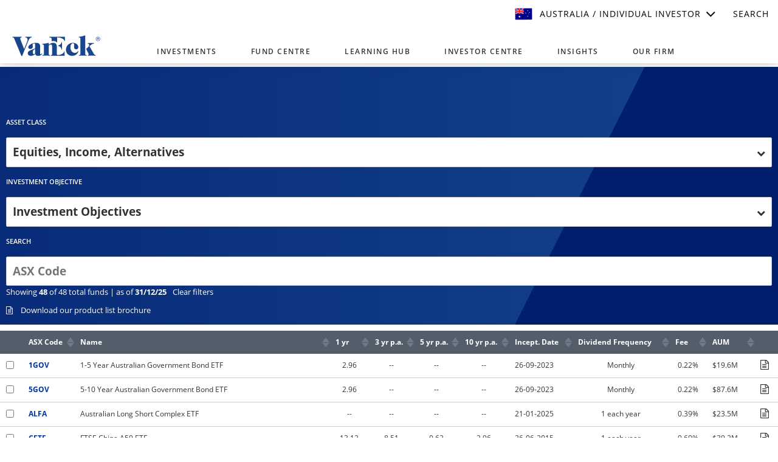

--- FILE ---
content_type: text/html; charset=utf-8
request_url: https://www.vaneck.com.au/vaneck-etfs/
body_size: 47551
content:


<!DOCTYPE html>
<html lang="en-AU">
<head>
    <meta name="viewport" content="width=device-width, initial-scale=1" />
    <meta http-equiv="Content-Type" content="text/html; charset=utf-8" />
    <meta http-equiv="X-UA-Compatible" content="IE=EDGE" />
    
    <title>Invest in ASX ETFs | Explore all funds | VanEck Australia</title>
    <meta property="og:title" content="Invest in ASX ETFs | Explore all funds | VanEck Australia" />

            <meta name="description" content="Discover VanEck&#x27;s diverse range of ASX-listed ETFs. Browse funds by asset class and objective to help build an investment portfolio."/>
            <meta property="og:description" content="Discover VanEck&#x27;s diverse range of ASX-listed ETFs. Browse funds by asset class and objective to help build an investment portfolio."/>
            <meta property="og:type" content="website"/>
            <meta name="robots" content="index,follow"/>
            <meta property="og:url" content="https://www.vaneck.com.au/vaneck-etfs/"/>
            <meta property="og:locale" content="en_AU"/>
            <meta property="idio:investor_type" content="fa"/>
            <meta property="idio:investor_type" content="retail"/>
            <meta property="idio:investor_type" content="inst"/>
            <meta property="idio:investor_type" content="ra"/>
            <meta property="idio:investor_type" content="si"/>
            <meta property="idio:content_id" content="7158"/>
            <meta property="article:published_time" content="2018-06-25T03:56:20.000&#x2B;00:00"/>
            <meta property="idio:available_language" content="en"/>
            <meta property="og:site_name" content="Invest in ASX ETFs | Explore all funds | VanEck Australia"/>

            <meta name="twitter:card" content="summary"/>
            <meta name="twitter:description" content="Discover VanEck&#x27;s diverse range of ASX-listed ETFs. Browse funds by asset class and objective to help build an investment portfolio."/>
            <meta name="twitter:title" content="Invest in ASX ETFs | Explore all funds | VanEck Australia"/>

  <link rel="canonical" href="https://www.vaneck.com.au/vaneck-etfs/" />

  <link rel="alternate" href="https://www.vaneck.com.au/vaneck-etfs/" hreflang="en-AU" />



    <!-- Critical CSS -->
<style asp-append-version="true">
.justify-content-between{justify-content:space-between!important}@font-face{font-family:FontAwesome;font-style:normal;font-weight:400;src:url(/static/fonts/font-awesome-4.7.0/fonts/fontawesome-webfont.eot?v=4.7.0);src:url(/static/fonts/font-awesome-4.7.0/fonts/fontawesome-webfont.eot?#iefix&v=4.7.0) format("embedded-opentype"),url(/static/fonts/font-awesome-4.7.0/fonts/fontawesome-webfont.woff2?v=4.7.0) format("woff2"),url(/static/fonts/font-awesome-4.7.0/fonts/fontawesome-webfont.woff?v=4.7.0) format("woff"),url(/static/fonts/font-awesome-4.7.0/fonts/fontawesome-webfont.ttf?v=4.7.0) format("truetype"),url(/static/fonts/font-awesome-4.7.0/fonts/fontawesome-webfont.svg?v=4.7.0#fontawesomeregular) format("svg")}.fa{-webkit-font-smoothing:antialiased;-moz-osx-font-smoothing:grayscale;display:inline-block;font:normal normal normal 14px/1 FontAwesome;font-size:inherit;text-rendering:auto}.fa-lg{font-size:1.33333333em;line-height:.75em;vertical-align:-15%}.fa-fw{width:1.28571429em}.fa-search:before{content:""}.fa-chevron-down:before{content:""}.fa-twitter-square:before{content:""}.fa-facebook-square:before{content:""}.fa-linkedin-square:before{content:""}.fa-bars:before,.fa-navicon:before,.fa-reorder:before{content:""}.fa-angle-right:before{content:""}.fa-angle-down:before{content:""}.fa-youtube-square:before{content:""}.fa-envelope-square:before{content:""}*,:after,:before{box-sizing:border-box}html{-webkit-text-size-adjust:100%;-webkit-tap-highlight-color:rgba(0,0,0,0);font-family:sans-serif;line-height:1.15}article,aside,figcaption,figure,footer,header,hgroup,main,nav,section{display:block}body{background-color:#fff;color:#323232;font-family:Open Sans,Helvetica,sans-serif;font-size:.9375rem;font-weight:400;line-height:1.666;margin:0;text-align:left}h1,h2,h3,h4,h5,h6{margin-bottom:.5rem;margin-top:0}p{margin-top:0}address,dl,ol,p,ul{margin-bottom:1rem}dl,ol,ul{margin-top:0}small{font-size:80%}sub,sup{font-size:75%;line-height:0;position:relative;vertical-align:initial}sup{top:-.5em}a{background-color:initial;color:#001e6d;text-decoration:none}img,svg{vertical-align:middle}svg{overflow:hidden}table{border-collapse:collapse}button{border-radius:0}button,input,optgroup,select,textarea{font-family:inherit;font-size:inherit;line-height:inherit;margin:0}button,input{overflow:visible}button,select{text-transform:none}[type=button],[type=reset],[type=submit],button{-webkit-appearance:button}[type=button]:not(:disabled),[type=reset]:not(:disabled),[type=submit]:not(:disabled),button:not(:disabled){cursor:pointer}:root{--blue:#17468f;--indigo:#6610f2;--purple:#a200b5;--pink:#e83e8c;--red:#e00;--orange:#fd7e14;--yellow:#ffc107;--green:#108a12;--teal:#09a3ae;--cyan:#17a2b8;--white:#fff;--gray:#6c757d;--gray-dark:#343a40;--primary:#17468f;--secondary:#0ab2b0;--success:#108a12;--info:#545e6b;--warning:#ffc107;--danger:#e00;--light:#f0f3f6;--dark:#323232;--accent:#a200b5;--highlight:#26ecfc;--muted:#939598;--pastel:#8cb9e9;--tertiary:#001e6d;--theme-green:#108a12;--breakpoint-xs:0;--breakpoint-sm:576px;--breakpoint-md:768px;--breakpoint-lg:992px;--breakpoint-xl:1200px;--breakpoint-xxl:1400px;--font-family-sans-serif:-apple-system,BlinkMacSystemFont,"Segoe UI",Roboto,"Helvetica Neue",Arial,"Noto Sans",sans-serif,"Apple Color Emoji","Segoe UI Emoji","Segoe UI Symbol","Noto Color Emoji";--font-family-monospace:SFMono-Regular,Menlo,Monaco,Consolas,"Liberation Mono","Courier New",monospace}.h1,.h2,.h3,.h4,.h5,.h6,h1,h2,h3,h4,h5,h6{font-family:Open Sans,Helvetica,sans-serif;font-weight:700;line-height:1.2;margin-bottom:.5rem}.h1,h1{font-size:1.875rem}.h2,h2{font-size:1.5rem}.h3,h3{font-size:1.186875rem}.h4,h4{font-size:1.0621875rem}.display-1{font-size:2.3746875rem}.display-1,.display-2{font-weight:800;line-height:1.1315}.small,small{font-size:.8334375rem;font-weight:400}.align-middle{vertical-align:middle!important}.d-flex{display:flex!important}.d-none{display:none!important}.d-inline-block{display:inline-block!important}.align-items-center{align-items:center!important}.mb-1,.my-1{margin-bottom:.25rem!important}.ml-3,.mx-3{margin-left:1rem!important}.mt-4,.my-4{margin-top:1.5rem!important}.mb-4,.my-4{margin-bottom:1.5rem!important}.mb-5,.my-5{margin-bottom:3rem!important}.pr-0,.px-0{padding-right:0!important}.pl-0,.px-0{padding-left:0!important}.pt-1,.py-1{padding-top:.25rem!important}.pb-1,.py-1{padding-bottom:.25rem!important}.pt-3,.py-3{padding-top:1rem!important}.text-white{color:#fff!important}.dropdown-toggle{white-space:nowrap}.dropdown-toggle:after{border-bottom:0;border-left:.3em solid transparent;border-right:.3em solid transparent;border-top:.3em solid;content:"";display:inline-block;margin-left:.255em;vertical-align:.255em}.dropdown-menu{background-clip:padding-box;border:1px solid #e6e7e8;border-radius:.3125rem;color:#323232;font-size:.6871875rem;margin:-1px 0 0;min-width:100%;padding:0}.nav-link{display:block}.nav-link,.navbar{padding:.5rem 1rem}.navbar{position:relative}.navbar,.navbar .container,.navbar .container-fluid,.navbar .container-lg,.navbar .container-md,.navbar .container-sm,.navbar .container-xl,.navbar .container-xxl{align-items:center;display:flex;flex-wrap:wrap;justify-content:space-between}.navbar-brand{display:inline-block;font-size:1.125rem;line-height:inherit;margin-right:1rem;padding-bottom:.3438125rem;padding-top:.3438125rem;white-space:nowrap}.navbar-toggler{background-color:initial;border:1px solid transparent;border-radius:0;font-size:1.125rem;line-height:1;padding:.25rem 0}.navbar-light .navbar-brand,.navbar-light .navbar-brand:focus,.navbar-light .navbar-brand:hover,.navbar-light .navbar-nav .nav-link{color:#323232}.navbar-light .navbar-toggler{border-color:rgba(0,0,0,.1);color:#323232}.btn{background-color:initial;border:1px solid transparent;border-radius:.3125rem;color:#323232;display:inline-block;font-size:.75rem;font-weight:600;line-height:1.666;padding:1rem 1.5rem;text-align:center;transition:color .15s ease-in-out,background-color .15s ease-in-out,border-color .15s ease-in-out,box-shadow .15s ease-in-out;-webkit-user-select:none;-moz-user-select:none;user-select:none;vertical-align:middle}.btn:not(:disabled):not(.disabled){cursor:pointer}.btn-light{background-color:#f0f3f6;border-color:#f0f3f6;color:#323232}.container,.container-fluid,.container-lg,.container-md,.container-sm,.container-xl,.container-xxl{margin-left:auto;margin-right:auto;padding-left:15px;padding-right:15px;width:100%}.row{display:flex;flex-wrap:wrap;margin-left:-15px;margin-right:-15px}.col,.col-1,.col-10,.col-11,.col-12,.col-2,.col-3,.col-4,.col-5,.col-6,.col-7,.col-8,.col-9,.col-auto,.col-lg,.col-lg-1,.col-lg-10,.col-lg-11,.col-lg-12,.col-lg-2,.col-lg-3,.col-lg-4,.col-lg-5,.col-lg-6,.col-lg-7,.col-lg-8,.col-lg-9,.col-lg-auto,.col-md,.col-md-1,.col-md-10,.col-md-11,.col-md-12,.col-md-2,.col-md-3,.col-md-4,.col-md-5,.col-md-6,.col-md-7,.col-md-8,.col-md-9,.col-md-auto,.col-sm,.col-sm-1,.col-sm-10,.col-sm-11,.col-sm-12,.col-sm-2,.col-sm-3,.col-sm-4,.col-sm-5,.col-sm-6,.col-sm-7,.col-sm-8,.col-sm-9,.col-sm-auto,.col-xl,.col-xl-1,.col-xl-10,.col-xl-11,.col-xl-12,.col-xl-2,.col-xl-3,.col-xl-4,.col-xl-5,.col-xl-6,.col-xl-7,.col-xl-8,.col-xl-9,.col-xl-auto,.col-xxl,.col-xxl-1,.col-xxl-10,.col-xxl-11,.col-xxl-12,.col-xxl-2,.col-xxl-3,.col-xxl-4,.col-xxl-5,.col-xxl-6,.col-xxl-7,.col-xxl-8,.col-xxl-9,.col-xxl-auto{padding-left:15px;padding-right:15px;position:relative;width:100%}.modal{display:none;height:100%;left:0;outline:0;overflow:hidden;position:fixed;top:0;width:100%;z-index:1050}.fade{transition:opacity .15s linear}.fade:not(.show){opacity:0}:host,:root{--fa-font-solid:normal 900 1em/1 "Font Awesome 6 Free";--fa-font-regular:normal 400 1em/1 "Font Awesome 6 Free";--fa-font-light:normal 300 1em/1 "Font Awesome 6 Pro";--fa-font-thin:normal 100 1em/1 "Font Awesome 6 Pro";--fa-font-duotone:normal 900 1em/1 "Font Awesome 6 Duotone";--fa-font-duotone-regular:normal 400 1em/1 "Font Awesome 6 Duotone";--fa-font-duotone-light:normal 300 1em/1 "Font Awesome 6 Duotone";--fa-font-duotone-thin:normal 100 1em/1 "Font Awesome 6 Duotone";--fa-font-brands:normal 400 1em/1 "Font Awesome 6 Brands";--fa-font-sharp-solid:normal 900 1em/1 "Font Awesome 6 Sharp";--fa-font-sharp-regular:normal 400 1em/1 "Font Awesome 6 Sharp";--fa-font-sharp-light:normal 300 1em/1 "Font Awesome 6 Sharp";--fa-font-sharp-thin:normal 100 1em/1 "Font Awesome 6 Sharp";--fa-font-sharp-duotone-solid:normal 900 1em/1 "Font Awesome 6 Sharp Duotone";--fa-font-sharp-duotone-regular:normal 400 1em/1 "Font Awesome 6 Sharp Duotone";--fa-font-sharp-duotone-light:normal 300 1em/1 "Font Awesome 6 Sharp Duotone";--fa-font-sharp-duotone-thin:normal 100 1em/1 "Font Awesome 6 Sharp Duotone"}svg.svg-inline--fa:not(:host),svg.svg-inline--fa:not(:root){box-sizing:initial;overflow:visible}.svg-inline--fa{display:inline-block;display:var(--fa-display,inline-block);height:1em;overflow:visible;vertical-align:-.125em}.svg-inline--fa.fa-lg{vertical-align:-.2em}.svg-inline--fa.fa-fw{width:1.25em;width:var(--fa-fw-width,1.25em)}.fa-2x{font-size:2em}.fa-lg{font-size:1.25em;line-height:.05em;vertical-align:-.075em}.fa-fw{text-align:center;width:1.25em}*{-webkit-text-size-adjust:none;-moz-text-size-adjust:none;text-size-adjust:none;-webkit-tap-highlight-color:transparent}body,html{-webkit-font-smoothing:antialiased;-moz-osx-font-smoothing:grayscale}.h1,h1{font-family:Open Sans,Helvetica,sans-serif;font-size:1.5rem;font-weight:700;line-height:1.25}.h1 .small,.h1 small,h1 .small,h1 small{display:block;font-size:.8334375rem;font-weight:600;letter-spacing:.125rem;margin-bottom:.6em;text-transform:uppercase}.h2,h2{font-size:1.186875rem;line-height:1.1315}.h2,.h4,h2,h4{font-family:Open Sans,Helvetica,sans-serif;font-weight:700}.h4,h4{font-size:.9375rem;line-height:1.2}.display-1{font-family:Open Sans,Helvetica,sans-serif;font-size:1.5rem;font-weight:700;line-height:1.25}.display-1 .small,.display-1 small{display:block;margin-bottom:.6em}.text-util-sm{font-size:.6871875rem}.text-util-sm,.text-util-xs{font-weight:600;letter-spacing:.0625rem;text-transform:uppercase}button{background:none;border:0;color:inherit;font:inherit;padding:0}button,button:focus:not(.focus-visible){outline:none}.btn{letter-spacing:.09375rem;text-transform:uppercase}.btn-tertiary{background-color:#001e6d;border-color:#001e6d;box-shadow:none;color:#fff}*{flex:0 1 auto}body,html{margin:0;max-width:100%;padding:0;position:relative;width:100%}html{height:100%}body{margin:0 auto;min-width:320px;visibility:visible}.root{display:flex;flex-direction:column;height:100%;min-height:100vh}main{flex:1 0 auto;position:relative}.compound-hero__slide{background-color:#001e6d;color:#fff;height:100%;padding:3rem 0;position:relative;z-index:0}.compound-hero__bg{background-position:50%;background-repeat:no-repeat;background-size:cover;bottom:0;height:100%;left:0;position:absolute;right:0;top:0;z-index:-2}.compound-hero__bg--overlay{background-position:0;z-index:-1}.compound-hero__row{align-items:center;display:flex;flex-wrap:wrap;margin-left:-15px;margin-right:-15px}.compound-hero__aside,.compound-hero__main{padding-left:15px;padding-right:15px;position:relative;width:100%}.compound-hero__aside{display:none}.compound-hero__heading{margin-bottom:3rem}.compound-hero__cta-wrapper{margin-bottom:1rem}.compound-hero__carousel-inner{background-color:rgba(0,30,109,.9);position:relative}.cta-link{display:inline-block;transition:transform .3s ease-out}.cta-link__icon{color:#001e6d;transition:color .3s ease-out}.cta-link--white .cta-link__icon{color:#8cb9e9}.cta-link--white .cta-link__text{color:#fff}.gateway__toggle-icon{color:#001e6d;margin-left:.25rem}.hero__bg{background-position:50%;background-repeat:no-repeat;background-size:cover;bottom:0;left:0;position:absolute;right:0;top:0;z-index:-2}.link-farm__list-title{margin-bottom:1.5rem}.link-farm__link{display:block;margin-bottom:1rem}.link-farm__outer-container{margin-bottom:1.5rem}.link-farm__inner-container{height:100%;padding-right:1rem}.promo-banner{background-color:#001e6d;background-position:100% 100%;background-repeat:no-repeat;background-size:cover;padding:3rem}.promo-banner__heading,.promo-banner__subheading{color:#fff}.promo-banner__subheading{font-size:1.186875rem}.scroll-to-top{bottom:3.4rem;padding:.5rem .6rem;position:fixed;right:1.9rem;visibility:hidden}@media(max-width:767.98px){.scroll-to-top{bottom:1.5rem;right:1rem}}.site-footer{color:#fff}.site-header{background-color:#fff;box-shadow:0 .313rem .625rem 0 rgba(85,85,85,.2);padding-top:.5rem}.site-header.sticky{left:0;position:fixed;right:0;top:0}.site-header .navbar{padding-bottom:0;padding-top:0;position:static}.site-header .navbar-brand{margin-bottom:.5rem}.site-header__nav-link{font-size:.75rem;font-weight:600;letter-spacing:.09375rem;line-height:1;position:relative;text-transform:uppercase}.site-header__nav-link:after{background-color:initial;content:"";display:none;height:3px;left:1rem;position:absolute;right:1rem;top:100%}.site-header__mobile-menu-toggle{position:relative;z-index:1}.site-header__toggle-icon{position:relative;z-index:-1}.site-header__toggle-icon--open{display:none}.collapsed .site-header__toggle-icon--open,.site-header__toggle-icon--close{display:block}.collapsed .site-header__toggle-icon--close{display:none}.site-header__mobile-menu{background-color:#fff;display:none;height:calc(100vh - 5.938rem);left:0;overflow:auto;position:absolute;right:0;top:100%;z-index:1000}.site-header .navbar-toggler{border:0;display:inline-block;margin-left:1rem;vertical-align:middle}.link-farm__inner-container .text-util-md{text-transform:none}.dropdown-menu{border:1px solid #939598;border-top:none}.site-header .navbar-toggler svg{pointer-events:none}header#sticky-site-header{z-index:1050!important}header.site-header.no-drop-shadow{box-shadow:none}header.site-header>nav{position:relative}.site-header.sticky{z-index:1040!important}.site-header__mobile-menu{height:calc(100vh - 5rem)}ve-compound-hero .component-loading{padding-bottom:150px;padding-top:150px;position:relative;text-align:center}ve-compound-hero .component-loading:after{background-image:url(/globalassets/home/us/common/ve-loading.gif);bottom:calc(50% - 75px);content:" ";height:150px;left:calc(50% - 75px);position:absolute;right:calc(50% - 75px);top:calc(50% - 75px);width:150px}ve-compound-hero{display:block}ve-compound-hero>.component-loading{display:none}.home-page .compound-hero__carousel.carousel-loading{min-width:100%}.home-page .compound-hero__heading.h1.display-1{font-size:2.25rem;font-weight:725;line-height:1.25}.home-page .promo-banner{background-position:bottom;background-size:cover}.home-page .compound-hero__aside.mobile-block{padding-left:0;padding-right:0}@media(max-width:991.98px){.home-page .compound-hero__aside.desktop-block{display:none}.home-page .compound-hero__aside.mobile-block{display:block}.home-page .compound-hero__aside.mobile-block .compound-hero__carousel-main{color:#fff}.home-page .compound-hero-new{margin-bottom:2rem}}@media(max-width:575.98px){.home-page .compound-hero__bg--overlay{background-position:30%}.home-page .compound-hero__slide{align-items:center;display:flex;min-height:320px}.home-page .compound-hero__main .compound-hero__cta-wrapper{margin-bottom:0}.home-page .compound-hero__main .compound-hero__heading{margin-bottom:2rem}.home-page .compound-hero__main .compound-hero__heading .compound-hero__eyebrow{color:#f0f3f6;font-size:13px;line-height:18px}.home-page .compound-hero__main .compound-hero__heading a{font-size:24px;font-weight:700;line-height:30px}.home-page .compound-hero__main .compound-hero__cta.btn{line-height:17px}.home-page .compound-hero__carousel .text-util-sm{font-size:11px;line-height:15px}.home-page .compound-hero__carousel-body{font-size:16px;line-height:20px}.home-page .compound-hero__carousel-explore{line-height:17px}}.promo-banner-hp .promo-banner{padding:2rem 3rem}.promo-banner-hp .promo-banner__heading{font-size:2rem!important;line-height:35px}.promo-banner-hp .promo-banner__subheading{font-size:1.5rem!important;line-height:1;padding-top:12px}.promo-banner-hp .promo-banner .cta-link{font-size:1.125rem!important;font-weight:600;letter-spacing:2.25px;line-height:17px;position:relative;text-transform:uppercase}.promo-banner-hp .promo-banner .cta-link__icon{bottom:-5px;color:#fff;position:absolute;transform:scale(1.25)}.promo-banner-hp .promo-banner__disclaimer-text{color:#fff;font-size:.875rem;font-weight:400;line-height:23px;margin-bottom:0}.promo-banner-hp .promo-banner .promo-banner-disclaimer,.promo-banner-hp .promo-banner .promo-banner-link{margin-top:34px}@media(max-width:1199.98px){.promo-banner-hp .promo-banner__heading{font-size:1.75rem!important;line-height:34px}.promo-banner-hp .promo-banner__subheading{font-size:1.25rem!important;line-height:24px;padding-top:10px}.promo-banner-hp .promo-banner-link .cta-link--white .cta-link__text{font-size:1rem!important;letter-spacing:2px;line-height:17px}.promo-banner-hp .promo-banner-link .cta-link--white .cta-link__icon{bottom:-5px;color:#fff;position:absolute;transform:scale(1.33)}.promo-banner-hp .promo-banner__disclaimer-text{font-weight:400;letter-spacing:0;line-height:23px;margin-bottom:.4rem}.promo-banner-hp .promo-banner .promo-banner-disclaimer,.promo-banner-hp .promo-banner .promo-banner-link{margin-top:18px}.promo-banner-hp .promo-banner{padding:2rem}}.compound-hero-new .compound-hero__slide .compound-hero__bg{overflow:hidden}.compound-hero-new .compound-hero__slide .compound-hero__bg video{height:100%;margin:auto;-o-object-fit:cover;object-fit:cover;width:100%}.home-page .ticker-nav{min-height:281px}.home-page ve-compound-hero{min-height:325px}.home-page ve-hybrid-insights-grid-block{display:block;min-height:895px}.lazy-bg-force:not(.interactive-image__image){background-color:gray}.link-farm__list-title{font-size:1.125rem}.link-farm__link{margin-bottom:.25rem}.expandable-nav{align-items:center;bottom:0;display:flex;height:100vh;position:fixed;right:0;visibility:hidden;z-index:3}@media(max-height:450px)and (orientation:landscape),(max-width:767px){.expandable-nav__block{max-width:45px;overflow:hidden}.expandable-nav__block:first-child{order:10}.expandable-nav__block.show{min-height:45px}.expandable-nav__block .expandable-nav__text{display:none}.expandable-nav__block .expandable-nav__block-icon{display:block;height:25px;margin:0;width:25px}.expandable-nav{align-items:end;visibility:hidden}.expandable-nav__blocks{justify-content:flex-end;margin-bottom:45px;visibility:visible;visibility:initial}.expandable-nav .expandable-nav__blocks>:first-child{border-top-left-radius:0}.expandable-nav .expandable-nav__blocks>:last-child,.expandable-nav .expandable-nav__blocks>:last-child button{border-bottom-left-radius:0}.expandable-nav.not-expanded .expandable-nav__blocks>:first-child,.expandable-nav.not-expanded .expandable-nav__blocks>:first-child button{border-bottom-left-radius:5px;border-top-left-radius:5px}.expandable-nav.visible .expandable-nav__blocks>:first-child{border-bottom-left-radius:5px}.expandable-nav.visible .expandable-nav__blocks>:nth-child(2){border-top-left-radius:5px}}.expandable-nav #back-to-top-wrapper .scroll-to-top.back-to-top.btn{align-items:center;background-color:#fff;display:flex;flex-direction:column;height:70px;justify-content:center;letter-spacing:0;opacity:.8;padding:0 5px;position:fixed;right:0;width:70px}.expandable-nav #back-to-top-wrapper .scroll-to-top.back-to-top.btn>svg{height:30px;width:80px}.expandable-nav #back-to-top-wrapper .scroll-to-top.back-to-top.btn:focus,.expandable-nav #back-to-top-wrapper .scroll-to-top.back-to-top.btn:hover{background-color:#d8e0e8;border-color:#d0dae3;color:#323232}.expandable-nav #back-to-top-wrapper .scroll-to-top.back-to-top.btn>span.text-util-sm{letter-spacing:0}@media(max-width:767px){.expandable-nav #back-to-top-wrapper .scroll-to-top.back-to-top.btn{border:0;height:45px;justify-content:center;width:45px}.expandable-nav #back-to-top-wrapper .scroll-to-top.back-to-top.btn>svg{height:25px;width:25px}.expandable-nav #back-to-top-wrapper .scroll-to-top.back-to-top.btn>.text-util-sm{display:none}.expandable-nav .expandable-nav__blocks>:first-child{border-top-left-radius:0}.expandable-nav .expandable-nav__blocks>:last-child,.expandable-nav .expandable-nav__blocks>:last-child button{border-bottom-left-radius:0}.expandable-nav.not-expanded .expandable-nav__blocks>:first-child,.expandable-nav.not-expanded .expandable-nav__blocks>:first-child button{border-bottom-left-radius:5px;border-top-left-radius:5px}.expandable-nav.visible .expandable-nav__blocks>:first-child{border-bottom-left-radius:5px}.expandable-nav.visible .expandable-nav__blocks>:nth-child(2){border-top-left-radius:5px}}@media screen and (max-width:768px){#complaints-whistleblower-policy-modal{margin:0}#complaints-whistleblower-policy-modal .modal-dialog{margin:30px;width:auto}}footer{font-family:Open Sans,Helvetica,sans-serif}footer .footerCopyRight,footer .navigation.footerNav{display:none}footer .hp-footer-navigation{background-color:#001e6d;color:#fff;display:block!important;float:left;font-size:14px;width:100%}footer .hp-footer-navigation .hp-social-icon{font-size:30px;text-align:center}footer .hp-footer-navigation .hp-social-icon a{color:#fff}footer .hp-footer-navigation .hp-social-icon i{transition:transform .4s ease-out}footer .hp-footer-navigation .hp-social-icon i:hover{transform:translateY(-5px)}footer .hp-footer-navigation ul{display:table;list-style-type:none;margin:auto;padding-top:10px}footer .hp-footer-navigation li{display:inline;float:left;font-weight:700;line-height:1.4em;margin-right:15px;text-transform:uppercase}footer .hp-footer-navigation li a{color:#fff}footer .hp-footer-navigation .hp-copyright{display:table;font-weight:700;margin:15px auto auto;text-transform:uppercase}footer .au_address{margin-left:58px}#overlay-search-input,#overlay-search-submit{display:none}.disclaimer{font-size:.95em;line-height:1.2}header .top-search{display:none}header #global-banner-wrapper{background-color:#fff;font-family:Helvetica,sans-serif;font-size:14px;position:fixed;top:0;width:100%;z-index:9999}header #global-banner-wrapper .btn-group{position:relative}header #global-banner-wrapper #global-nav-wrapper{margin:0 auto;max-width:1300px;position:relative;width:100%}header #global-banner-wrapper #global-nav-slidedown-wrapper{position:absolute;width:100%;z-index:9999}header #global-banner-wrapper #global-nav-slidedown-wrapper #slidedown-country{-ms-overflow-style:none;background-color:#fff;box-sizing:border-box;color:#eee;max-height:0;overflow:hidden;overflow-y:scroll;scrollbar-width:none;transition:max-height .5s cubic-bezier(1,0,0,1)}header #global-banner-wrapper #global-nav-slidedown-wrapper #slidedown-country .global-nav-slidedown-internal{margin:0 auto;overflow:visible;padding:40px 20px;width:970px}header #global-banner-wrapper #global-nav-slidedown-wrapper #slidedown-country .global-nav-slidedown-internal .welcome-header{color:#000;font-family:Open Sans,Helvetica,sans-serif;font-size:24px;font-weight:700;margin:0;padding-bottom:15px}header #global-banner-wrapper #global-nav-slidedown-wrapper #slidedown-country .global-nav-slidedown-internal .welcome-description{color:#000;font-family:Open Sans,Helvetica,sans-serif;font-size:14px;line-height:18px;margin:0;padding-bottom:15px}#overlay-search-input{font-size:16px;margin:auto auto 10px;text-align:center}#overlay-search-input,#overlay-search-submit{border-radius:50px;font-family:Open Sans,Helvetica,sans-serif;letter-spacing:2px;padding:10px;text-transform:uppercase;width:90%}#overlay-search-submit{background-color:#17468f;color:#fff;font-size:14px;font-weight:700;margin:auto}@media screen and (max-width:991.9px){header.site-header{padding-top:0}header #global-banner-wrapper #global-nav-country-selector-li a.global-nav-slidedown-trigger.global-nav-flag{display:flex;height:38px!important;margin-top:0}header #global-banner-wrapper #global-nav-country-selector-li a.global-nav-slidedown-trigger.global-nav-flag span.hidden-xs{align-items:center;display:flex!important;font-size:.624375rem;font-weight:600;height:34px;letter-spacing:.0625rem;line-height:30px;text-transform:uppercase}header #global-banner-wrapper #global-nav-slidedown-wrapper #slidedown-country .global-nav-slidedown-internal{max-height:calc(100vh - 38px);max-width:100vw;overflow:auto}header #global-banner-wrapper #global-nav-slidedown-wrapper .disclaimer-button{grid-row-gap:.5rem;display:flex;flex-direction:column;row-gap:.5rem}header #global-banner-wrapper #global-nav li#global-nav-search-li,header #global-banner-wrapper .global-nav-search-toggle{display:none}.search-active .global-nav-search-toggle{display:block!important}.page-overlay.active.search-active .overlay-search{top:105px}}#global-banner-wrapper{background-color:#333436!important;font-family:Helvetica;font-size:14px;width:100%!important}#global-banner-wrapper #global-nav-slidedown-wrapper{position:absolute;width:100%;z-index:9999}#global-banner-wrapper a{color:#fff;cursor:pointer;text-decoration:none;width:auto}#global-banner-wrapper .global-nav-slidedown{-ms-overflow-style:none;background-color:#fff;box-sizing:border-box;color:#eee;max-height:0;overflow:hidden;overflow-y:scroll;scrollbar-width:none;transition:max-height .5s cubic-bezier(1,0,0,1)}#global-banner-wrapper .global-nav-slidedown .global-nav-slidedown-internal{margin:0 auto;overflow:hidden;padding:40px 20px;width:970px}#global-banner-wrapper .global-nav-slidedown ul{padding-left:0!important}#global-banner-wrapper #global-nav-wrapper{background-color:#333436!important;display:block;margin:0 auto;position:relative;right:auto;width:970px;z-index:10}#global-banner-wrapper #global-nav-wrapper:after{clear:both;content:" ";display:block}#global-banner-wrapper #global-nav{float:right;margin:0;padding:0}#global-banner-wrapper #global-nav li{display:block;float:left;line-height:1.2em}#global-nav li a{color:#fff;display:block;font-size:14px;line-height:36px;padding:5px 15px}#global-nav li a span{padding-left:16px}a.global-nav-flag{padding-left:29px!important}a.global-nav-flag,button.global-nav-flag{background:url(/Static/images/ahp-country-flags-sprite.png?m=20191312) no-repeat!important;height:auto;position:relative;width:29px}button.global-nav-flag{background-color:#fff!important;padding-left:38px!important}.global-nav-slidedown-internal .country-australia{background-position:4px -6px!important}a.global-nav-slidedown-trigger.global-nav-flag.country-australia,a.global-nav-slidedown-trigger.global-nav-flag.country-australia.active,a.header-nav-slidedown-trigger.country-australia{background-position:15px -2px!important}a.global-nav-flag{padding-left:40px!important}#global-nav-search{background-color:#fff;border:none;border-top:6px solid #363844;color:#000;height:51px;margin-top:6px;opacity:0;padding:5px 10px;position:absolute;right:0;top:-12px;transition:all .5s ease-in-out;width:0;z-index:1}.global-nav-slidedown-trigger{background-size:10px auto}@media screen and (-webkit-min-device-pixel-ratio:0){.global-nav-slidedown-trigger{background-size:auto}}iframe{display:block}.btn-group.countries,.btn-group.investortype{display:block;float:left;min-width:410px;width:50%}.btn-group.countries .btn,.btn-group.investortype .btn{width:440px}.dropdown-menu{background-clip:initial;background-color:#fff;border:1px solid #b2b2b2;border-radius:0;box-shadow:0 6px 12px rgba(0,0,0,.175);display:none;float:left;font-size:16px;left:0;list-style:none;margin:0;position:absolute;text-align:left;top:100%;z-index:1000}.global-nav-slidedown .dropdown-toggle{background:#fff;color:#000;text-align:left}#global-banner-wrapper .scrollable-menu{cursor:pointer;height:auto!important;max-height:200px;min-width:408px;overflow-x:hidden;position:relative!important;transform:none!important;width:300px}.global-nav-slidedown-internal h4{color:#000!important;font-family:Open Sans,Helvetica,sans-serif;font-size:14px;margin:0;padding-bottom:10px}.btn-group.countries button.btn.btn-default.dropdown-toggle,.btn-group.investortype button.btn.btn-default.dropdown-toggle{border:1px solid #ccc;border-radius:5px;text-transform:uppercase}.btn-group.countries .dropdown-toggle:after,.btn-group.investortype .dropdown-toggle:after{content:normal}#global-nav .fa.fa-angle-down,#global-nav .fa.fa-angle-up{font-size:26px;left:3px;line-height:26px;position:relative;top:4px}.dropdown-toggle .fa:before{font-size:26px}.dropdown-toggle span{float:right}#global-banner-wrapper .btn-group{position:relative}#global-banner-wrapper .dropdown-menu.scrollable-menu{position:absolute!important;z-index:9999}.btn-group.countries .dropdown-toggle,.btn-group.investortype .dropdown-toggle,.scrollable-menu li a{border-radius:0;color:#333436;cursor:pointer}.btn-group.countries .dropdown-toggle,.btn-group.investortype .dropdown-toggle,.investortype__option,.scrollable-menu li a{font-family:Open Sans,Helvetica,sans-serif;font-size:14px;letter-spacing:1px;line-height:23px;padding:8px 12px 6px;text-transform:uppercase}#global-banner-wrapper .global-nav-slidedown-trigger.global-nav-flag{color:#363844;font-family:HelveticaNeue,Helvetica,sans-serif;font-size:14px;text-align:right}.global-nav-slidedown-internal .welcome-header{color:#000;font-family:Open Sans,Helvetica,sans-serif;font-size:24px;font-weight:700;padding-bottom:15px}.global-nav-slidedown-internal .welcome-description{color:#000;font-family:Open Sans,Helvetica,sans-serif;font-size:14px;line-height:18px;padding-bottom:15px}@media(max-width:991px){#mobile-nav .global-nav-slidedown-trigger{line-height:20px;margin-bottom:10px;margin-top:10px;text-transform:uppercase}.hideDesktop{display:none}#ahpMobile{background:#333436!important;border-bottom:4px solid #333436;color:#fff;font-size:13px;height:18px;padding-bottom:27px;width:100%}#global-banner-wrapper{position:static!important;z-index:1040}#global-nav-slidedown-wrapper .global-nav-slidedown.active{min-height:calc(100vh - 42px)}#global-banner-wrapper .global-nav-slidedown .global-nav-slidedown-internal{min-width:300px;width:94%}.btn-group.countries .btn,.btn-group.investortype .btn{width:100%}.btn-group.investortype{min-width:300px;padding-top:30px;width:100%}.btn-group.countries{padding-top:20px}.btn-group.countries,.btn-group.go{min-width:300px;width:100%}#global-banner-wrapper .global-nav-slidedown .go a.btn{background:#17468f;display:inline-block;margin-left:0;text-align:center;width:100%}#global-banner-wrapper .global-nav-slidedown.active{max-height:100vh!important}.ETFdisclaimer,.disclaimer,.disclaimer-home{margin:5px 16px}#global-banner-wrapper .scrollable-menu{height:100%;min-width:0!important;width:100%}.disclaimer-deeplink #mobile{display:none}.disclaimer-deeplink #ahpMobile{display:block!important}.disclaimer-deeplink #closeAhpModal,.disclaimer-deeplink .mainWrapper,.disclaimer-deeplink .overlay-image,.disclaimer-deeplink .wrapper{display:none}#global-banner-wrapper .global-nav-slidedown a{box-sizing:border-box;float:left;width:100%}#global-nav-no-funds{padding-bottom:12px;position:relative;top:41px}#global-nav-no-funds .no-funds-wrapper{width:97%}#global-nav-no-funds .no-funds-wrapper #no-funds-close{padding-top:0}.global-nav-slidedown-internal .disclaimer .disclaimer-text{height:340px;overflow:scroll}.global-nav-slidedown-internal .disclaimer .disclaimer-button a{float:inherit!important}}.disclaimer,.row.ETFdisclaimer,.row.disclaimer-home{margin:15px 5px!important;width:100%}.page-overlay{background:transparent;height:100%;position:absolute;transition:background .3s ease-in-out,z-index .3s ease .3s;width:100%;z-index:-1}#global-banner-wrapper{background-color:#fff!important;position:relative;z-index:9999}#global-banner-wrapper #global-nav-wrapper{background-color:#fff!important;max-width:1300px;width:100%}#global-banner-wrapper #global-nav-wrapper input{font-family:Open Sans,Helvetica,sans-serif;letter-spacing:1px;padding-right:100px}#global-nav-wrapper ul#global-nav{letter-spacing:1px}#global-nav-wrapper ul#global-nav li a{color:#000!important;font-family:Open Sans,Helvetica,sans-serif;text-transform:uppercase}input#global-nav-search{border-bottom:1px solid #ccc;padding:5px}#autocomplete-mobile-results{max-height:400px;overflow-x:hidden;overflow-y:scroll}body{transition:filter .3s ease-in-out}@media screen and (max-width:768px){div #global-nav-slidedown-wrapper{display:block}#global-banner-wrapper .global-nav-slidedown .global-nav-slidedown-internal{min-width:unset}.btn-group.countries,.btn-group.investortype{min-width:unset;width:100%}}.expandable-nav #back-to-top-wrapper .scroll-to-top.back-to-top.btn{bottom:85px}@media(max-height:450px)and (orientation:landscape),(max-width:767px){.expandable-nav__block.show{position:relative}.expandable-nav #back-to-top-wrapper .scroll-to-top.back-to-top.btn{border:0;height:50px;justify-content:center;width:50px}.expandable-nav #back-to-top-wrapper .scroll-to-top.back-to-top.btn>svg{height:25px;width:25px}.expandable-nav #back-to-top-wrapper .scroll-to-top.back-to-top.btn>.text-util-sm{display:none}}header.site-header a{outline:none;text-decoration:none}header.site-header ul{list-style-type:none}header.site-header #global-nav li a{border-top:none}header.site-header #global-nav{border-top:none;margin-top:6px}.ticker-nav__content{padding-right:3rem;position:relative}.ticker-nav__content-inner{overflow-x:auto;padding-bottom:1rem}.ticker-nav__tabs .home-fund-dropdown{border-bottom:1px solid #e6e7e8}.ticker-nav__toggle{background-color:#f0f3f6;color:#17468f;height:2.1875rem;padding:.25rem;position:absolute;right:0;text-align:center;top:-.25rem;transform:rotate(180deg);width:2.1875rem}.ticker-nav__toggle.active{clip:rect(0,0,0,0);border:0;height:1px;margin:-1px;overflow:hidden;padding:0;position:absolute;white-space:nowrap;width:1px}.ticker-nav__toggle:focus,.ticker-nav__toggle:hover{background-color:#d0dae3}.ticker-nav__item,.ticker-nav__row{display:flex;flex-wrap:nowrap}.ticker-nav__item{font-size:.75rem;justify-content:space-between;padding:.25rem 3rem;white-space:nowrap}.ticker-nav__column{flex:0 0 20%;min-width:15.5rem}.ticker-nav__column:not(:last-child){border-right:1px solid #e6e7e8}.ticker-nav__ticker-text{font-weight:700;margin-right:1rem}.ticker-nav__price-text{margin-right:.25rem}.ticker-nav__delta-text--increase{color:#108a12}.ticker-nav__delta-text--decrease{color:#e00}.ticker-nav .home-fund-dropdown .dropdown-main-header{font-size:14px;font-weight:700;line-height:1.2;margin:.5rem 0;text-transform:uppercase}.text-util-lg,.text-util-md{font-weight:600;text-transform:uppercase}.text-util-md{font-size:.75rem;letter-spacing:.09375rem}.ticker-nav__timestamp{font-size:.6871875rem;margin-top:.5rem}.ticker-nav .tab-content .ticker-nav__timestamp{left:10px;margin-left:2rem;position:sticky;width:180px}
</style>    <link rel="stylesheet" href="/static/au/css/insights/dist/core.css" as="style"  onload="this.onload=null;this.rel='stylesheet'">
    <link rel="stylesheet" href="/static/au/css/insights/dist/components.css" as="style"  onload="this.onload=null;this.rel='stylesheet'">
    <link rel="stylesheet" href="/static/au/css/insights/dist/overrides.css" as="style"  onload="this.onload=null;this.rel='stylesheet'">
    <link rel="stylesheet" href="/static/au/css/insights/dist/fontawesome.css" as="style"  onload="this.onload=null;this.rel='stylesheet'">
    <!-- Critical Preload-->
    <link rel="preload" as="font" href="/static/fonts/OpenSans/open-sans-v18-latin-600.woff2" crossorigin="anonymous">
    <link rel="preload" as="font" href="/static/fonts/OpenSans/open-sans-v18-latin-700.woff2" crossorigin="anonymous">
    <link rel="preload" as="font" href="/static/fonts/OpenSans/open-sans-v18-latin-800.woff2" crossorigin="anonymous">
    <link rel="preload" as="font" href="/static/fonts/OpenSans/open-sans-v18-latin-regular.woff2" crossorigin="anonymous">
    <link rel="preload" as="font" href="/static/fonts/slick/slick.woff" crossorigin="anonymous">

    <link rel="preconnect" href="https://www.googletagmanager.com">
    <link rel="preconnect" href="https://www.google-analytics.com">
        <link rel="preload" as="script" href="/static/au/js/insights/dist/main.js" />

    
  <script type="text/javascript">
    var CdnRedirection = {
      currenthost: window.location.host,
      originserverhost: 'www.vaneck.com.au',
      cdnserverhost: 'www.vaneck.com.au',
      toOrigin: function() {
        if (this.currenthost !== this.originserverhost) {
          window.location = window.location.protocol + '//' + this.originserverhost + window.location.pathname + window.location.search;
        }
      },
      toCdn: function() {
        if (this.currenthost !== this.cdnserverhost) {
          window.location = window.location.protocol + '//' + this.cdnserverhost + window.location.pathname + window.location.search;
        }
      },
      check: function() {
          this.toCdn();

      }
    }
    window.addEventListener("DOMContentLoaded", function () {      CdnRedirection.check();    });
  </script>

    

    <script type='text/javascript'>function initVeMarketoScripts() {jQuery.getScript('/bundles/scripts/marketo.js').done(function() {Munchkin.init('410-XOR-673');})}if (document.readyState === "loading") {    document.addEventListener("DOMContentLoaded", initVeMarketoScripts);  } else {  initVeMarketoScripts();  }</script>
    
    
    <link rel="preload" as="style" href="/static/au/css/insights/dist/au-etf-selector.css">
    <link rel="preload" as="script" href="/static/au/js/insights/dist/au-etf-selector.js">
    <link href="/static/au/css/insights/dist/au-etf-selector.css" rel="stylesheet">


    <script>
  var sharedData = { SearchFormatString: "https://www.vaneck.com.au/search/?searchtext={0}" };
</script>


    

    <script src="/bundles/scripts/analytics-scripts.js"></script>
<!-- Google Tag Manager -->
<script>(function(w,d,s,l,i){w[l]=w[l]||[];w[l].push({'gtm.start':
new Date().getTime(),event:'gtm.js'});var f=d.getElementsByTagName(s)[0],
j=d.createElement(s),dl=l!='dataLayer'?'&l='+l:'';j.async=true;j.src=
'https://www.googletagmanager.com/gtm.js?id='+i+dl;f.parentNode.insertBefore(j,f);
})(window,document,'script','dataLayer','GTM-5WLT27');</script>
<!-- End Google Tag Manager -->
<!-- Global site tag (gtag.js) - Google Analytics GA4 -->
<script async src="https://www.googletagmanager.com/gtag/js?id=G-0LMYWYRKBB"></script>
<script>

  window.dataLayer = window.dataLayer || [];
  function gtag(){dataLayer.push(arguments);}
  gtag('js', new Date());

  gtag('set',{ 'VE_UserAgent':''+navigator.userAgent+'','VE_Language':'en-AU','VE_InvestorType':'default','VE_Country':'m-au','VE_FundType':'(not set)','VE_PageType':'other-vaneck-etfs','VE_SfdcId':''+GetSfveclId()+'','VE_MarketoId':''+GetMarketoId()+'','VE_PublishDate':'','VE_ReadTime':'','VE_PageCategory':'','VE_REC_ID':''+GetIdioVisitorId()+'' });
</script>
<!-- End Global site tag (gtag.js) - Google Analytics GA4 -->


<input type="hidden" id="GA4TrackingId" value="G-0LMYWYRKBB" />

<script type='text/javascript' >
    (function (i, s, o, g, r, a, m) {
        i['GoogleAnalyticsObject'] = r;
        i[r] = i[r] || function () {
            (i[r].q = i[r].q || []).push(arguments)
        }, i[r].l = 1 * new Date();
        a = s.createElement(o),
            m = s.getElementsByTagName(o)[0];
        a.async = 1;
        a.src = g;
        m.parentNode.insertBefore(a, m)
    })(window, document, 'script', '//www.google-analytics.com/analytics.js', 'ga');
    ga('create', '', 'auto');
            ga('set', 'dimension1', ''+navigator.userAgent+'');
            ga('set', 'dimension2', 'en-AU');
            ga('set', 'dimension3', 'default');
            ga('set', 'dimension4', 'm-au');
            ga('set', 'dimension5', '(not set)');
            ga('set', 'dimension6', 'other-vaneck-etfs');
            ga('set', 'dimension10', ''+GetSfveclId()+'');
            ga('set', 'dimension11', ''+GetMarketoId()+'');
            ga('set', 'dimension12', '');
    ga('send', 'pageview');
</script>
<script>
!function(T,l,y){var S=T.location,k="script",D="instrumentationKey",C="ingestionendpoint",I="disableExceptionTracking",E="ai.device.",b="toLowerCase",w="crossOrigin",N="POST",e="appInsightsSDK",t=y.name||"appInsights";(y.name||T[e])&&(T[e]=t);var n=T[t]||function(d){var g=!1,f=!1,m={initialize:!0,queue:[],sv:"5",version:2,config:d};function v(e,t){var n={},a="Browser";return n[E+"id"]=a[b](),n[E+"type"]=a,n["ai.operation.name"]=S&&S.pathname||"_unknown_",n["ai.internal.sdkVersion"]="javascript:snippet_"+(m.sv||m.version),{time:function(){var e=new Date;function t(e){var t=""+e;return 1===t.length&&(t="0"+t),t}return e.getUTCFullYear()+"-"+t(1+e.getUTCMonth())+"-"+t(e.getUTCDate())+"T"+t(e.getUTCHours())+":"+t(e.getUTCMinutes())+":"+t(e.getUTCSeconds())+"."+((e.getUTCMilliseconds()/1e3).toFixed(3)+"").slice(2,5)+"Z"}(),iKey:e,name:"Microsoft.ApplicationInsights."+e.replace(/-/g,"")+"."+t,sampleRate:100,tags:n,data:{baseData:{ver:2}}}}var h=d.url||y.src;if(h){function a(e){var t,n,a,i,r,o,s,c,u,p,l;g=!0,m.queue=[],f||(f=!0,t=h,s=function(){var e={},t=d.connectionString;if(t)for(var n=t.split(";"),a=0;a<n.length;a++){var i=n[a].split("=");2===i.length&&(e[i[0][b]()]=i[1])}if(!e[C]){var r=e.endpointsuffix,o=r?e.location:null;e[C]="https://"+(o?o+".":"")+"dc."+(r||"services.visualstudio.com")}return e}(),c=s[D]||d[D]||"",u=s[C],p=u?u+"/v2/track":d.endpointUrl,(l=[]).push((n="SDK LOAD Failure: Failed to load Application Insights SDK script (See stack for details)",a=t,i=p,(o=(r=v(c,"Exception")).data).baseType="ExceptionData",o.baseData.exceptions=[{typeName:"SDKLoadFailed",message:n.replace(/\./g,"-"),hasFullStack:!1,stack:n+"\nSnippet failed to load ["+a+"] -- Telemetry is disabled\nHelp Link: https://go.microsoft.com/fwlink/?linkid=2128109\nHost: "+(S&&S.pathname||"_unknown_")+"\nEndpoint: "+i,parsedStack:[]}],r)),l.push(function(e,t,n,a){var i=v(c,"Message"),r=i.data;r.baseType="MessageData";var o=r.baseData;return o.message='AI (Internal): 99 message:"'+("SDK LOAD Failure: Failed to load Application Insights SDK script (See stack for details) ("+n+")").replace(/\"/g,"")+'"',o.properties={endpoint:a},i}(0,0,t,p)),function(e,t){if(JSON){var n=T.fetch;if(n&&!y.useXhr)n(t,{method:N,body:JSON.stringify(e),mode:"cors"});else if(XMLHttpRequest){var a=new XMLHttpRequest;a.open(N,t),a.setRequestHeader("Content-type","application/json"),a.send(JSON.stringify(e))}}}(l,p))}function i(e,t){f||setTimeout(function(){!t&&m.core||a()},500)}var e=function(){var n=l.createElement(k);n.src=h;var e=y[w];return!e&&""!==e||"undefined"==n[w]||(n[w]=e),n.onload=i,n.onerror=a,n.onreadystatechange=function(e,t){"loaded"!==n.readyState&&"complete"!==n.readyState||i(0,t)},n}();y.ld<0?l.getElementsByTagName("head")[0].appendChild(e):setTimeout(function(){l.getElementsByTagName(k)[0].parentNode.appendChild(e)},y.ld||0)}try{m.cookie=l.cookie}catch(p){}function t(e){for(;e.length;)!function(t){m[t]=function(){var e=arguments;g||m.queue.push(function(){m[t].apply(m,e)})}}(e.pop())}var n="track",r="TrackPage",o="TrackEvent";t([n+"Event",n+"PageView",n+"Exception",n+"Trace",n+"DependencyData",n+"Metric",n+"PageViewPerformance","start"+r,"stop"+r,"start"+o,"stop"+o,"addTelemetryInitializer","setAuthenticatedUserContext","clearAuthenticatedUserContext","flush"]),m.SeverityLevel={Verbose:0,Information:1,Warning:2,Error:3,Critical:4};var s=(d.extensionConfig||{}).ApplicationInsightsAnalytics||{};if(!0!==d[I]&&!0!==s[I]){var c="onerror";t(["_"+c]);var u=T[c];T[c]=function(e,t,n,a,i){var r=u&&u(e,t,n,a,i);return!0!==r&&m["_"+c]({message:e,url:t,lineNumber:n,columnNumber:a,error:i}),r},d.autoExceptionInstrumented=!0}return m}(y.cfg);function a(){y.onInit&&y.onInit(n)}(T[t]=n).queue&&0===n.queue.length?(n.queue.push(a),n.trackPageView({})):a()}(window,document,{src: "https://js.monitor.azure.com/scripts/b/ai.2.gbl.min.js", crossOrigin: "anonymous", cfg: { instrumentationKey:'90fe1265-5cbb-4834-a842-bcd5d9eebd11' }});
</script>

    
    
<!-- Google Tag Manager (noscript) -->
<noscript><iframe src="https://www.googletagmanager.com/ns.html?id=GTM-PNW7H8"
height="0" width="0" style="display:none;visibility:hidden"></iframe></noscript>
<!-- End Google Tag Manager (noscript) -->
    <script type="text/javascript" id="">
    _iaq = [["client", "869a878af96747889cfdbd746a6fd014"], ["delivery", 1466], ["track", "consume"]]; !function (d, b) { var c = d.createElement(b); c.async = 1; b = d.getElementsByTagName(b)[0]; c.src = "//s.usea01.idio.episerver.net/ia.js"; b.parentNode.insertBefore(c, b) }(document, "script");
    !function (d, b) { var c = d.attachEvent ? "on" : ""; d[c ? "attachEvent" : "addEventListener"](c + "click", function (a) { for (a = a.srcElement || a.target; a && "a" !== a.tagName && "A" !== a.tagName && !a.href;)a = a.parentNode; if (a) { a = a.href; var e = b.protocol + "//" + b.host; 0 === a.indexOf(e) && /\.pdf(\?|#|$)/i.test(a) && _iaq.push(["track", "consume", a]) } }) }(document, location);
    </script>
<style>
ve-country.d-none {
display: none!important;
}
ve-language.d-none {
display: none!important;
}
ve-is-epi-edit-mode.d-none {
display: none!important;
}
ve-is-latest-version-preview.d-none {
display: none!important;
}
ve-epi-project-id.d-none {
display: none!important;
}
</style>
    
<ve-country style="display:none!important" translate="no">au</ve-country>
<ve-language style="display:none!important" translate="no">en</ve-language>
<ve-is-epi-edit-mode style="display:none!important" translate="no">false</ve-is-epi-edit-mode>
<ve-is-latest-version-preview style="display:none!important" translate="no">false</ve-is-latest-version-preview>
<ve-epi-project-id style="display:none!important" translate="no"></ve-epi-project-id>
<ve-context-mode style="display:none!important" translate="no">Default</ve-context-mode>
    
    <link rel="stylesheet" type="text/css" href="/Util/EPiServer.Forms/EPiServerForms.css"><script type="text/javascript"> var epi = epi || {}; epi.EPiServer = epi.EPiServer || {}; epi.EPiServer.Forms = epi.EPiServer.Forms || {}; epi.EPiServer.Forms.InjectFormOwnJQuery = "true"; epi.EPiServer.Forms.OriginalJQuery = typeof jQuery !== 'undefined' ? jQuery : undefined;</script>
</head>
<body class="mobile-push  etf-picker-tool">
<div class="page-overlay">
    <div class="overlay-search">
        <input id="overlay-search-input" placeholder="Enter a keyword or fund"/>
        <div id="autocomplete-mobile-results"></div>
        <button id="overlay-search-submit">Search</button>
    </div>
</div>
    <div id="root" class="root">

        <header class="site-header no-drop-shadow" id="sticky-site-header">
            

<div id="global-banner-wrapper">

    <div id="global-nav-wrapper">
        <input type="text" id="global-nav-search" name="search" class="global-nav-search-toggle" aria-label="Search"/>
        <ul id="global-nav">
            <li id="global-nav-country-selector-li">
                <a class="global-nav-slidedown-trigger global-nav-flag country-australia " href="#slidedown-country" data-ve-gtm="ahp-dropdown">
                    <span class="hidden-xs">
                        Australia
                         / Individual Investor
                    </span>
                    <i class="fa fa-angle-down"></i>
                </a>
            </li>
            <li id="global-nav-search-li">
                <a data-ve-gtm="meta-nav" id="global-nav-btn-search" class="global-nav-search-trigger">
                    Search
                </a>
                <div class="header-search-overlay">
                    <div class="white-backdrop">
                        <div class="filler"></div>
                        <div class="close-btn-container"><span>Close</span><i class="fa fa-times"></i></div>
                        <div class="input-container">
                            <input class="search-input"/><i class="fa fa-search"></i>
                            <div class="input-placeholder">Enter a keyword or fund</div>
                            <div id="autocomplete-results"></div>
                                <div class="popular-items-container">
                                    <div class="title-popular">Popular Search Terms</div>
                                            <a href="/etf/equity/qual/snapshot">QUAL</a>
                                            <a href="/etf/equity/gdx/snapshot">GDX</a>
                                            <a href="/etf/equity/mvw/snapshot">MVW</a>
                                </div>
                        </div>
                    </div>
                </div>
            </li>
        </ul>
    </div>
    <div id="global-nav-slidedown-wrapper">
        <div id="slidedown-country" class="global-nav-slidedown global-nav-toggle ">
            <div class="global-nav-slidedown-internal">
                    <p class="welcome-header">
                        Welcome to VanEck
                    </p>
                    <p class="welcome-description">
                        VanEck is a global investment manager with offices around the world. To help you find content that is suitable for your investment needs, please select your country and investor type.
                    </p>
                    <div class="btn-group countries" role="group">
                        <h4 id="select-country-text">Select Your Country / Region</h4>
                        <button type="button" class="btn btn-default dropdown-toggle global-nav-flag country-australia" data-toggle="dropdown" aria-haspopup="true" aria-expanded="false" data-ve-gtm="ahp-country" data-display="static">
                            Australia
                            <span class="fa fa-angle-down"></span>
                        </button>
                        <ul class="dropdown-menu countries scrollable-menu">
                                <li>
                                    <a data-id="US" data-block-id="1677" class="global-nav-flag country-united-states" data-name="United States" href="#">United States</a>
                                </li>
                                <li>
                                    <a data-id="AU" data-block-id="1678" class="global-nav-flag country-australia" data-name="Australia" href="#">Australia</a>
                                </li>
                                <li>
                                    <a data-id="AT" data-block-id="1679" class="global-nav-flag country-austria" data-name="Austria" href="#">Austria</a>
                                </li>
                                <li>
                                    <a data-id="BE" data-block-id="131970" class="global-nav-flag country-belgium" data-name="Belgium" href="#">Belgium</a>
                                </li>
                                <li>
                                    <a data-id="BR" data-block-id="176412" class="global-nav-flag country-brazil" data-name="Brazil" href="#">Brazil</a>
                                </li>
                                <li>
                                    <a data-id="CA" data-block-id="36315" class="global-nav-flag country-canada" data-name="Canada" href="#">Canada</a>
                                </li>
                                <li>
                                    <a data-id="CL" data-block-id="1680" class="global-nav-flag country-chile" data-name="Chile" href="#">Chile</a>
                                </li>
                                <li>
                                    <a data-id="CN" data-block-id="45285" class="global-nav-flag country-china" data-name="China" href="#">China</a>
                                </li>
                                <li>
                                    <a data-id="DK" data-block-id="1074" class="global-nav-flag country-denmark" data-name="Denmark" href="#">Denmark</a>
                                </li>
                                <li>
                                    <a data-id="FI" data-block-id="1682" class="global-nav-flag country-finland" data-name="Finland" href="#">Finland</a>
                                </li>
                                <li>
                                    <a data-id="FR" data-block-id="105528" class="global-nav-flag country-france" data-name="France" href="#">France</a>
                                </li>
                                <li>
                                    <a data-id="DE" data-block-id="1683" class="global-nav-flag country-germany" data-name="Germany" href="#">Germany</a>
                                </li>
                                <li>
                                    <a data-id="IE" data-block-id="1684" class="global-nav-flag country-ireland" data-name="Ireland" href="#">Ireland</a>
                                </li>
                                <li>
                                    <a data-id="IS" data-block-id="307178" class="global-nav-flag country-iceland" data-name="Iceland" href="#">Iceland</a>
                                </li>
                                <li>
                                    <a data-id="IT" data-block-id="1685" class="global-nav-flag country-italy" data-name="Italy" href="#">Italy</a>
                                </li>
                                <li>
                                    <a data-id="LI" data-block-id="92727" class="global-nav-flag country-liechtenstein" data-name="Liechtenstein" href="#">Liechtenstein</a>
                                </li>
                                <li>
                                    <a data-id="LU" data-block-id="1686" class="global-nav-flag country-luxembourg" data-name="Luxembourg" href="#">Luxembourg</a>
                                </li>
                                <li>
                                    <a data-id="MX" data-block-id="176413" class="global-nav-flag country-mexico" data-name="Mexico" href="#">Mexico</a>
                                </li>
                                <li>
                                    <a data-id="NL" data-block-id="1687" class="global-nav-flag country-netherlands" data-name="Netherlands" href="#">Netherlands</a>
                                </li>
                                <li>
                                    <a data-id="NO" data-block-id="1688" class="global-nav-flag country-norway" data-name="Norway" href="#">Norway</a>
                                </li>
                                <li>
                                    <a data-id="PE" data-block-id="75001" class="global-nav-flag country-peru" data-name="Peru" href="#">Peru</a>
                                </li>
                                <li>
                                    <a data-id="PL" data-block-id="128152" class="global-nav-flag country-poland" data-name="Poland" href="#">Poland</a>
                                </li>
                                <li>
                                    <a data-id="PT" data-block-id="88955" class="global-nav-flag country-portugal" data-name="Portugal" href="#">Portugal</a>
                                </li>
                                <li>
                                    <a data-id="ES" data-block-id="1689" class="global-nav-flag country-spain" data-name="Spain" href="#">Spain</a>
                                </li>
                                <li>
                                    <a data-id="SE" data-block-id="1690" class="global-nav-flag country-sweden" data-name="Sweden" href="#">Sweden</a>
                                </li>
                                <li>
                                    <a data-id="CH" data-block-id="1594" class="global-nav-flag country-switzerland" data-name="Switzerland" href="#">Switzerland</a>
                                </li>
                                <li>
                                    <a data-id="UK" data-block-id="1692" class="global-nav-flag country-united-kingdom" data-name="United Kingdom" href="#">United Kingdom</a>
                                </li>
                                <li>
                                    <a data-id="ASIA" data-block-id="1681" class="global-nav-flag country-rest-of-asia" data-name="Rest of Asia" href="#">Rest of Asia</a>
                                </li>
                                <li>
                                    <a data-id="CORP" data-block-id="1693" class="global-nav-flag country-rest-of-world" data-name="Rest of World" href="#">Rest of World</a>
                                </li>
                                <li>
                                    <a data-id="OFFSHORE" data-block-id="335957" class="global-nav-flag country-offshore-americas" data-name="Offshore Americas" href="#">Offshore Americas</a>
                                </li>
                        </ul>
                    </div>
                    <div class="btn-group investortype" role="group">
                        <h4 id="select-investor-text">Select Investor Type</h4>
                        <button type="button" class="btn btn-default dropdown-toggle" data-toggle="dropdown" aria-haspopup="true" aria-expanded="false" data-ve-gtm="ahp-investor-type" data-display="static">
                            Select Investor Type
                            <span class="fa fa-angle-down"></span>
                        </button>
                        <ul class="dropdown-menu investortype scrollable-menu">
                                    <li><div data-id="fa" class="investortype__option">Financial Adviser</div></li>
                                    <li><div data-id="retail" class="investortype__option">Individual Investor</div></li>
                                    <li><div data-id="inst" class="investortype__option">Institutional Investor</div></li>
                                    <li><div data-id="ra" class="investortype__option">Researcher and Asset Consultant</div></li>
                                    <li><div data-id="si" class="investortype__option">SMSF Investor</div></li>
                        </ul>
                    </div>
                    <div id="disclaimer-section" class="row disclaimer content-item-t"></div>
            </div>
        </div>
    </div>
    <input type="hidden" id="hdnDataUrl" value="/common/header/processrequest?Area=Main" />
    <input type="hidden" id="hdnSelectedCountry" value="AU" />
    <input type="hidden" id="hdnSelectedAudience" value="" />
    <input type="hidden" id="hdnCurrentLanguage" value="English" />
    <input type="hidden" id="hdnLanguage" value="" />
    <input type="hidden" id="hdnCountryUrl" value="" />
    <input type="hidden" id="hdnCurrentCountryName" value="Australia" />
</div>


<style>
    .disclaimer, .disclaimer-home, .ETFdisclaimer {
        display: inline-block;
        margin: 15px 5px !important;
        border-top: none;
    }
    #global-banner-wrapper .global-nav-slidedown.active {
        max-height: 700px;
    }
</style>
            
    <nav class="mobile-nav">
        <div class="navbar d-lg-none navbar-expand-lg navbar-light container align-items-center align-items-lg-end">
            <a class="navbar-brand" href="/" target=""> 
                <svg xmlns="http://www.w3.org/2000/svg" width="145" height="35" viewBox="0 0 145 35">
                    <g fill="none" fill-rule="evenodd">
                        <g fill="#17468F" fill-rule="nonzero">
                            <g>
                                <g>
                                    <path d="M16.686 33.418c-.229.55-.412.87-.869.87s-.64-.32-.87-.87L3.466 5.65C2.275 2.767.263 3.957.263 2.95c0-.274.183-.502.549-.502 2.424 0 4.849.091 7.273.091 2.334 0 4.667-.091 7-.091.686 0 1.006.091 1.006.457 0 .869-2.79.366-2.79 2.562 0 .87.732 2.745 6.405 17.064h.09c3.981-10.11 5.49-13.13 5.49-15.234 0-4.574-3.933-3.156-3.933-4.346 0-.366.183-.503.777-.503 1.602 0 3.477.092 4.666.092 2.105 0 3.523-.092 5.078-.092.412 0 .733.092.733.366 0 1.19-3.34-.183-5.948 6.222l-9.973 24.382zM37.68 15.394c0-1.464-.457-1.876-1.372-1.876-1.464 0-2.561.778-2.561 2.15 0 1.053.182 2.196.182 3.294 0 2.058-1.418 3.523-3.888 3.523-2.517 0-3.523-1.098-3.523-2.791 0-3.66 6.725-7.274 12.672-7.274 5.032 0 6.816 2.058 6.816 5.764v12.307c0 .548.275.87.778.87 1.235 0 1.418-1.648 2.104-1.648.229 0 .412.229.412.411 0 .458-1.555 3.797-6.45 3.797-2.974 0-4.3-1.098-4.849-2.928-2.47 1.968-4.62 2.928-6.908 2.928-3.843 0-5.398-2.195-5.398-4.163 0-3.568 2.654-4.666 11.985-7.96v-6.404zm0 7.365c-2.836 1.144-3.66 2.47-3.66 4.53 0 3.019.687 3.796 1.876 3.796.778 0 1.373-.549 1.784-.96v-7.366zM99.77 12.42c5.856 0 9.105 3.934 9.105 6.908 0 2.607-1.556 3.797-3.569 3.797-1.876 0-3.477-1.327-3.477-3.797 0-1.464.275-2.974.275-3.889 0-1.509-.915-2.196-2.288-2.196-2.195 0-3.933 2.929-3.933 6.405 0 6.13 3.66 9.332 7.136 9.332 4.666 0 4.437-2.973 5.444-2.973.32 0 .412.183.412.458 0 1.19-2.745 7.457-10.248 7.457-4.941 0-10.156-3.614-10.156-10.293 0-6.543 5.582-11.209 11.3-11.209zM120.129 30.857c0 2.241 2.653 1.372 2.653 2.333 0 .228-.091.457-.503.457-1.739 0-3.705-.092-6.039-.092-2.332 0-4.3.092-6.038.092-.412 0-.503-.229-.503-.457 0-.961 2.653-.092 2.653-2.333V5.558c0-2.287-2.837-1.692-2.837-2.562 0-1.052 2.745.138 10.614-2.836v30.697zm1.555-8.464c4.118-3.523 5.125-4.437 5.125-5.993 0-3.157-2.654-2.287-2.654-3.294 0-.32.228-.412.64-.412.87 0 2.745.092 4.621.092 2.242 0 3.843-.092 4.758-.092.548 0 .732.184.732.458 0 .915-3.157-.046-7.64 4.94l7.32 12.81c1.325 2.288 3.019 1.235 3.019 2.288 0 .365-.23.457-1.144.457-1.784 0-3.614-.092-5.764-.092-1.876 0-3.706.092-5.582.092-.457 0-.732-.092-.732-.503 0-.732 1.556-.275 1.556-1.601 0-.686-.458-1.51-.87-2.334l-3.385-6.816zM86.227 9.64c.097.276.505.203.503-.09l-.061-6.952c0-.006-.001-.034-.015-.064-.026-.052-.08-.086-.142-.085-5.577.045-11.2.09-17.047.09-3.34 0-5.947-.092-7.731-.092-.504 0-.686.137-.686.55 0 1.463 3.843-.275 3.843 2.927v3.528c0 .286.283.492.55.392.8-.298 1.66-.462 2.557-.462 2.074 0 3.953.866 5.336 2.27.26.262.706.071.706-.297V3.974c0-.235.19-.426.425-.417 2.121.072 5.049.41 6.838 1.286 1.669.818 2.679 1.312 3.625 2.453.715.862 1.075 1.708 1.3 2.344zM63.94 33.647c-.413 0-.504-.229-.504-.457 0-.961 2.287-.092 2.287-2.333V18.002c0-2.013-1.052-2.745-2.15-2.745-1.19 0-2.47.869-3.431 1.784v13.816c0 2.241 2.287 1.372 2.287 2.333 0 .228-.091.457-.502.457-1.373 0-3.34-.092-5.673-.092s-4.3.092-6.039.092c-.412 0-.503-.229-.503-.457 0-.961 2.653-.092 2.653-2.333V17.773c0-3.11-3.019-2.562-3.019-3.431 0-.732 2.882.092 10.796-1.921v3.156c3.203-2.47 5.033-3.156 7.549-3.156 4.575 0 5.81 2.836 5.81 6.816v11.62c0 1.193.751 1.503 1.454 1.679 1.935.131 4.4-.505 5.948-1.273 1.665-.826 2.672-1.326 3.613-2.47.71-.866 1.066-1.714 1.288-2.352.096-.276.504-.204.503.088l-.026 6.952c0 .007 0 .034-.015.064-.025.052-.079.087-.142.087l-22.185.015z" transform="translate(-1 -27) translate(1 27)"/>
                                    <path d="M80.987 22.415c.082.556.082 1.079.535 1.079.246 0 .411-.07.411-.453V11.635c0-.383-.165-.452-.411-.452-.453 0-.453.522-.535 1.078-.318 2.086-2.33 3.865-5.05 4.331-.101.018-.149.097-.14.186.033.338.046.47.083.739.008.064.064.116.139.13 2.614.5 4.587 2.29 4.968 4.768z" transform="translate(-1 -27) translate(1 27)"/>
                                </g>
                                <path d="M137.604 6.005c0-1.982 1.575-3.557 3.566-3.557 1.992 0 3.567 1.575 3.567 3.557s-1.576 3.557-3.567 3.557c-1.99 0-3.566-1.575-3.566-3.557zm.58 0c0 1.675 1.357 2.978 2.986 2.978 1.63 0 2.988-1.303 2.988-2.978 0-1.683-1.358-2.978-2.988-2.978-1.629 0-2.987 1.295-2.987 2.978zm4.616 2.028h-.66l-1.024-1.847h-.742v1.847h-.58V4.032h1.684c.725 0 1.376.217 1.376 1.059 0 .788-.534 1.077-1.068 1.095l1.014 1.847zm-2.426-3.422v.996h.615c.543 0 1.286.09 1.286-.453 0-.507-.425-.543-.906-.543h-.995z" transform="translate(-1 -27) translate(1 27)"/>
                            </g>
                        </g>
                    </g>
                </svg>
            </a>
                <div class="d-lg-none">
                    <button id="mobile-search-btn" class="site-header__nav-link nav-link d-inline-block align-middle px-0 py-1 ml-3 mobile-search-ico search-btn-container"  data-ve-gtm="enter-search" type="button" aria-label="Search Button"> <svg aria-hidden="true" focusable="false" data-prefix="far" data-icon="search" class="svg-inline--fa fa-search fa-w-16 fa-2x icon" role="img" xmlns="http://www.w3.org/2000/svg" viewBox="0 0 24 24"> <path fill="currentColor" d="M9.97 3.09a6.73 6.73 0 00-4.75 11.47 6.66 6.66 0 008.82.45l5.43 5.5a.75.75 0 001.06-1.05l-5.42-5.5a6.64 6.64 0 00-.23-8.67c-1.29-1.12-2.38-2.03-4.9-2.2zm0 1.49a5.2 5.2 0 013.67 8.93 5.2 5.2 0 11-3.67-8.93z"></path> </svg> </button>
                    <button data-ve-gtm="nav-mobile-toggle" class="site-header__nav-link site-header__mobile-menu-toggle navbar-toggler nav-link collapsed" type="button" data-target="#site-header-mobile-menu" aria-label="Toggle navigation"> <svg aria-hidden="true" focusable="false" data-prefix="far" data-icon="bars" class="svg-inline--fa fa-bars fa-w-16 fa-fw fa-2x site-header__toggle-icon site-header__toggle-icon--open" role="img" xmlns="http://www.w3.org/2000/svg" viewBox="0 0 32 32"> <path fill="currentColor" d="M5.33 5.25a.75.75 0 00-.75.75.75.75 0 00.75.75h21.34a.75.75 0 00.75-.75.75.75 0 00-.75-.75zm0 6.67a.75.75 0 00-.75.75.75.75 0 00.75.75h16a.75.75 0 00.75-.75.75.75 0 00-.75-.75zm0 6.66a.75.75 0 00-.75.75.75.75 0 00.75.75h21.34a.75.75 0 00.75-.75.75.75 0 00-.75-.75zm0 6.67a.75.75 0 00-.75.75.75.75 0 00.75.75H16a.75.75 0 00.75-.75.75.75 0 00-.75-.75z"> </path> </svg> <svg aria-hidden="true" focusable="false" data-prefix="far" data-icon="times" class="svg-inline--fa fa-times fa-w-16 fa-fw fa-2x site-header__toggle-icon site-header__toggle-icon--close" role="img" xmlns="http://www.w3.org/2000/svg" viewBox="0 0 32 32"> <path fill="currentColor" d="M10 9.25a.75.75 0 00-.53.22.75.75 0 000 1.06L14.94 16l-5.47 5.47a.75.75 0 000 1.06.75.75 0 001.06 0L16 17.06l5.47 5.47a.75.75 0 001.06 0 .75.75 0 000-1.06L17.06 16l5.47-5.47a.75.75 0 000-1.06.75.75 0 00-1.06 0L16 14.94l-5.47-5.47a.75.75 0 00-.52-.22z"> </path> </svg> </button>
                </div>
        </div>
        <div class="site-header__mobile-menu" id="site-header-mobile-menu">
            <div class="site-header__mobile-menu-inner">
                <ul class="list-unstyled my-3 container">

    <li class="nav-item my-3">
        <button class="site-header__mobile-submenu-toggle site-header__mobile-submenu-open" type="button" data-target="#investments-mobile-submenu" data-ve-gtm="L1-nav"> <span class="site-header__mobile-menu-action-inner"> Investments<span class="site-header__mobile-submenu-icon-wrapper"> <svg aria-hidden="true" focusable="false" data-prefix="far" data-icon="arrow-right" class="svg-inline--fa fa-arrow-right fa-w-16 fa-sm site-header__mobile-submenu-icon" role="img" xmlns="http://www.w3.org/2000/svg" viewBox="0 0 24 24"> <path fill="currentColor" d="M13.49 5.24a.75.75 0 00-.54.22.75.75 0 000 1.06l4.73 4.71H4.48a.75.75 0 00-.75.75.75.75 0 00.75.75h13.24l-4.77 4.75a.75.75 0 000 1.06.75.75 0 001.06 0l6.04-6a.75.75 0 000-1.07L14 5.46a.75.75 0 00-.52-.22z"> </path> </svg> </span> </span> </button>
        <div class="site-header__mobile-submenu" id="investments-mobile-submenu">
            <div class="site-header__mobile-submenu-inner container">
                <button data-ve-gtm="nav-mobile-back" class="site-header__mobile-submenu-toggle site-header__mobile-submenu-close" data-target="#investments-mobile-submenu" type="button"> <span class="site-header__mobile-menu-action-inner d-flex align-items-center"> <svg aria-hidden="true" focusable="false" data-prefix="far" data-icon="arrow-left" class="svg-inline--fa fa-arrow-left fa-w-16 fa-2x site-header__mobile-submenu-icon text-accent mr-3" role="img" xmlns="http://www.w3.org/2000/svg" viewBox="0 0 24 24"> <path fill="currentColor" d="M10.51 18.76a.75.75 0 00.54-.22.75.75 0 000-1.06l-4.73-4.71h13.2a.75.75 0 00.75-.75.75.75 0 00-.75-.75H6.28l4.77-4.75a.75.75 0 000-1.06.75.75 0 00-1.06 0l-6.04 6a.75.75 0 000 1.07L10 18.54a.75.75 0 00.52.22z"> </path> </svg> Main Menu </span> </button>
                <div class="h2 mb-3 mt-4">Investments</div>
                <ul class="list-unstyled">
                    <!--Iterate through subitems -->
                            <li class="my-2">
                                <button class="site-header__mobile-submenu-action site-header__mobile-submenu-action--button site-header__mobile-sub-submenu-toggle site-header__mobile-sub-submenu-open a" id="equity-mobile-sub-submenu-toggle" type="button" data-target="#equity-mobile-sub-submenu" data-ve-gtm="L2-nav"> <span class="site-header__mobile-menu-action-inner"> Equity<span class="site-header__mobile-submenu-icon-wrapper"> <svg aria-hidden="true" focusable="false" data-prefix="far" data-icon="arrow-right" class="svg-inline--fa fa-arrow-right fa-w-16 fa-lg site-header__mobile-submenu-icon" role="img" xmlns="http://www.w3.org/2000/svg" viewBox="0 0 24 24"> <path fill="currentColor" d="M13.49 5.24a.75.75 0 00-.54.22.75.75 0 000 1.06l4.73 4.71H4.48a.75.75 0 00-.75.75.75.75 0 00.75.75h13.24l-4.77 4.75a.75.75 0 000 1.06.75.75 0 001.06 0l6.04-6a.75.75 0 000-1.07L14 5.46a.75.75 0 00-.52-.22z"> </path> </svg> </span> </span> </button>
                                <div class="site-header__mobile-sub-submenu" id="equity-mobile-sub-submenu">
                                    <div class="site-header__mobile-sub-submenu-inner container">
                                        <button data-ve-gtm="nav-mobile-back" class="site-header__mobile-sub-submenu-toggle site-header__mobile-sub-submenu-close" data-target="#equity-mobile-sub-submenu" type="button"> <span class="site-header__mobile-menu-action-inner d-flex align-items-center"> <svg aria-hidden="true" focusable="false" data-prefix="far" data-icon="arrow-left" class="svg-inline--fa fa-arrow-left fa-w-16 fa-2x site-header__mobile-submenu-icon text-accent mr-3" role="img" xmlns="http://www.w3.org/2000/svg" viewBox="0 0 24 24"> <path fill="currentColor" d="M10.51 18.76a.75.75 0 00.54-.22.75.75 0 000-1.06l-4.73-4.71h13.2a.75.75 0 00.75-.75.75.75 0 00-.75-.75H6.28l4.77-4.75a.75.75 0 000-1.06.75.75 0 00-1.06 0l-6.04 6a.75.75 0 000 1.07L10 18.54a.75.75 0 00.52.22z"> </path> </svg> Investments </span> </button>
                                        <div class="h1 mb-3 mt-2">Equity</div>
                                                    <div class="h3 mb-2 mt-4 aquamarine">Australian Broad Based</div>
                                                <ul class="list-unstyled">
                                                                <li class="py-2">
                                                                    <a data-ve-gtm="L3-nav" class="fund-link" href="/etf/equity/mvw/snapshot">
                                                                                <span class="fund-link__ticker text-util-md">MVW</span>
                                                                        <span class="fund-link__text text-util-md">Australian Equal Weight ETF</span><svg aria-hidden="true" focusable="false" data-prefix="far" data-icon="angle-right" class="svg-inline--fa fa-angle-right fa-w-16 fa-lg fund-link__icon align-middle" role="img" xmlns="http://www.w3.org/2000/svg" viewBox="0 0 24 24"><path fill="currentColor" d="M10 7.25a.75.75 0 00-.53.22.75.75 0 000 1.06L12.94 12l-3.47 3.47a.75.75 0 000 1.06.75.75 0 001.06 0l4-4a.75.75 0 000-1.06l-4-4a.75.75 0 00-.52-.22z"></path></svg>
                                                                        
                                                                    </a>
                                                                </li>
                                                                <li class="py-2">
                                                                    <a data-ve-gtm="L3-nav" class="fund-link" href="/etf/equity/gmvw/snapshot">
                                                                                <span class="fund-link__ticker text-util-md">GMVW</span>
                                                                        <span class="fund-link__text text-util-md">Geared Australian Equal Weight Complex ETF</span><svg aria-hidden="true" focusable="false" data-prefix="far" data-icon="angle-right" class="svg-inline--fa fa-angle-right fa-w-16 fa-lg fund-link__icon align-middle" role="img" xmlns="http://www.w3.org/2000/svg" viewBox="0 0 24 24"><path fill="currentColor" d="M10 7.25a.75.75 0 00-.53.22.75.75 0 000 1.06L12.94 12l-3.47 3.47a.75.75 0 000 1.06.75.75 0 001.06 0l4-4a.75.75 0 000-1.06l-4-4a.75.75 0 00-.52-.22z"></path></svg>
                                                                        
                                                                    </a>
                                                                </li>
                                                                <li class="py-2">
                                                                    <a data-ve-gtm="L3-nav" class="fund-link" href="/etf/equity/alfa/snapshot">
                                                                                <span class="fund-link__ticker text-util-md">ALFA</span>
                                                                        <span class="fund-link__text text-util-md">Australian Long Short Complex ETF</span><svg aria-hidden="true" focusable="false" data-prefix="far" data-icon="angle-right" class="svg-inline--fa fa-angle-right fa-w-16 fa-lg fund-link__icon align-middle" role="img" xmlns="http://www.w3.org/2000/svg" viewBox="0 0 24 24"><path fill="currentColor" d="M10 7.25a.75.75 0 00-.53.22.75.75 0 000 1.06L12.94 12l-3.47 3.47a.75.75 0 000 1.06.75.75 0 001.06 0l4-4a.75.75 0 000-1.06l-4-4a.75.75 0 00-.52-.22z"></path></svg>
                                                                        
                                                                    </a>
                                                                </li>
                                                </ul>
                                                    <div class="h3 mb-2 mt-4 aquamarine">Australian Equity Income</div>
                                                <ul class="list-unstyled">
                                                                <li class="py-2">
                                                                    <a data-ve-gtm="L3-nav" class="fund-link" href="/etf/equity/dvdy/snapshot">
                                                                                <span class="fund-link__ticker text-util-md">DVDY</span>
                                                                        <span class="fund-link__text text-util-md">Morningstar Australian Moat Income ETF</span><svg aria-hidden="true" focusable="false" data-prefix="far" data-icon="angle-right" class="svg-inline--fa fa-angle-right fa-w-16 fa-lg fund-link__icon align-middle" role="img" xmlns="http://www.w3.org/2000/svg" viewBox="0 0 24 24"><path fill="currentColor" d="M10 7.25a.75.75 0 00-.53.22.75.75 0 000 1.06L12.94 12l-3.47 3.47a.75.75 0 000 1.06.75.75 0 001.06 0l4-4a.75.75 0 000-1.06l-4-4a.75.75 0 00-.52-.22z"></path></svg>
                                                                        
                                                                    </a>
                                                                </li>
                                                </ul>
                                                    <div class="h3 mb-2 mt-4 pale-blue">Australian Sector</div>
                                                <ul class="list-unstyled">
                                                                <li class="py-2">
                                                                    <a data-ve-gtm="L3-nav" class="fund-link" href="/etf/equity/mvb/snapshot">
                                                                                <span class="fund-link__ticker text-util-md">MVB</span>
                                                                        <span class="fund-link__text text-util-md">Australian Banks ETF</span><svg aria-hidden="true" focusable="false" data-prefix="far" data-icon="angle-right" class="svg-inline--fa fa-angle-right fa-w-16 fa-lg fund-link__icon align-middle" role="img" xmlns="http://www.w3.org/2000/svg" viewBox="0 0 24 24"><path fill="currentColor" d="M10 7.25a.75.75 0 00-.53.22.75.75 0 000 1.06L12.94 12l-3.47 3.47a.75.75 0 000 1.06.75.75 0 001.06 0l4-4a.75.75 0 000-1.06l-4-4a.75.75 0 00-.52-.22z"></path></svg>
                                                                        
                                                                    </a>
                                                                </li>
                                                                <li class="py-2">
                                                                    <a data-ve-gtm="L3-nav" class="fund-link" href="/etf/equity/mva/snapshot">
                                                                                <span class="fund-link__ticker text-util-md">MVA</span>
                                                                        <span class="fund-link__text text-util-md">Australian Property ETF</span><svg aria-hidden="true" focusable="false" data-prefix="far" data-icon="angle-right" class="svg-inline--fa fa-angle-right fa-w-16 fa-lg fund-link__icon align-middle" role="img" xmlns="http://www.w3.org/2000/svg" viewBox="0 0 24 24"><path fill="currentColor" d="M10 7.25a.75.75 0 00-.53.22.75.75 0 000 1.06L12.94 12l-3.47 3.47a.75.75 0 000 1.06.75.75 0 001.06 0l4-4a.75.75 0 000-1.06l-4-4a.75.75 0 00-.52-.22z"></path></svg>
                                                                        
                                                                    </a>
                                                                </li>
                                                                <li class="py-2">
                                                                    <a data-ve-gtm="L3-nav" class="fund-link" href="/etf/equity/mvr/snapshot">
                                                                                <span class="fund-link__ticker text-util-md">MVR</span>
                                                                        <span class="fund-link__text text-util-md">Australian Resources ETF</span><svg aria-hidden="true" focusable="false" data-prefix="far" data-icon="angle-right" class="svg-inline--fa fa-angle-right fa-w-16 fa-lg fund-link__icon align-middle" role="img" xmlns="http://www.w3.org/2000/svg" viewBox="0 0 24 24"><path fill="currentColor" d="M10 7.25a.75.75 0 00-.53.22.75.75 0 000 1.06L12.94 12l-3.47 3.47a.75.75 0 000 1.06.75.75 0 001.06 0l4-4a.75.75 0 000-1.06l-4-4a.75.75 0 00-.52-.22z"></path></svg>
                                                                        
                                                                    </a>
                                                                </li>
                                                </ul>
                                                    <div class="h3 mb-2 mt-4 light-green">Australian Small and Mid Companies</div>
                                                <ul class="list-unstyled">
                                                                <li class="py-2">
                                                                    <a data-ve-gtm="L3-nav" class="fund-link" href="/etf/equity/mvs/snapshot">
                                                                                <span class="fund-link__ticker text-util-md">MVS</span>
                                                                        <span class="fund-link__text text-util-md">Small Companies Masters ETF</span><svg aria-hidden="true" focusable="false" data-prefix="far" data-icon="angle-right" class="svg-inline--fa fa-angle-right fa-w-16 fa-lg fund-link__icon align-middle" role="img" xmlns="http://www.w3.org/2000/svg" viewBox="0 0 24 24"><path fill="currentColor" d="M10 7.25a.75.75 0 00-.53.22.75.75 0 000 1.06L12.94 12l-3.47 3.47a.75.75 0 000 1.06.75.75 0 001.06 0l4-4a.75.75 0 000-1.06l-4-4a.75.75 0 00-.52-.22z"></path></svg>
                                                                        
                                                                    </a>
                                                                </li>
                                                                <li class="py-2">
                                                                    <a data-ve-gtm="L3-nav" class="fund-link" href="/etf/equity/mve/snapshot">
                                                                                <span class="fund-link__ticker text-util-md">MVE</span>
                                                                        <span class="fund-link__text text-util-md">S&amp;P/ASX MidCap ETF</span><svg aria-hidden="true" focusable="false" data-prefix="far" data-icon="angle-right" class="svg-inline--fa fa-angle-right fa-w-16 fa-lg fund-link__icon align-middle" role="img" xmlns="http://www.w3.org/2000/svg" viewBox="0 0 24 24"><path fill="currentColor" d="M10 7.25a.75.75 0 00-.53.22.75.75 0 000 1.06L12.94 12l-3.47 3.47a.75.75 0 000 1.06.75.75 0 001.06 0l4-4a.75.75 0 000-1.06l-4-4a.75.75 0 00-.52-.22z"></path></svg>
                                                                        
                                                                    </a>
                                                                </li>
                                                </ul>
                                                    <div class="h3 mb-2 mt-4 aqua-lime">Sustainable Investing</div>
                                                <ul class="list-unstyled">
                                                                <li class="py-2">
                                                                    <a data-ve-gtm="L3-nav" class="fund-link" href="/etf/equity/grnv/snapshot">
                                                                                <span class="fund-link__ticker text-util-md">GRNV</span>
                                                                        <span class="fund-link__text text-util-md">MSCI Australian Sustainable Equity ETF</span><svg aria-hidden="true" focusable="false" data-prefix="far" data-icon="angle-right" class="svg-inline--fa fa-angle-right fa-w-16 fa-lg fund-link__icon align-middle" role="img" xmlns="http://www.w3.org/2000/svg" viewBox="0 0 24 24"><path fill="currentColor" d="M10 7.25a.75.75 0 00-.53.22.75.75 0 000 1.06L12.94 12l-3.47 3.47a.75.75 0 000 1.06.75.75 0 001.06 0l4-4a.75.75 0 000-1.06l-4-4a.75.75 0 00-.52-.22z"></path></svg>
                                                                        
                                                                    </a>
                                                                </li>
                                                                <li class="py-2">
                                                                    <a data-ve-gtm="L3-nav" class="fund-link" href="/etf/equity/esgi/snapshot">
                                                                                <span class="fund-link__ticker text-util-md">ESGI</span>
                                                                        <span class="fund-link__text text-util-md">MSCI International Sustainable Equity ETF</span><svg aria-hidden="true" focusable="false" data-prefix="far" data-icon="angle-right" class="svg-inline--fa fa-angle-right fa-w-16 fa-lg fund-link__icon align-middle" role="img" xmlns="http://www.w3.org/2000/svg" viewBox="0 0 24 24"><path fill="currentColor" d="M10 7.25a.75.75 0 00-.53.22.75.75 0 000 1.06L12.94 12l-3.47 3.47a.75.75 0 000 1.06.75.75 0 001.06 0l4-4a.75.75 0 000-1.06l-4-4a.75.75 0 00-.52-.22z"></path></svg>
                                                                        
                                                                    </a>
                                                                </li>
                                                </ul>
                                                    <div class="h3 mb-2 mt-4 warm-red">International Broad Based</div>
                                                <ul class="list-unstyled">
                                                                <li class="py-2">
                                                                    <a data-ve-gtm="L3-nav" class="fund-link" href="/etf/equity/qual/snapshot">
                                                                                <span class="fund-link__ticker text-util-md">QUAL</span>
                                                                        <span class="fund-link__text text-util-md">MSCI International Quality ETF</span><svg aria-hidden="true" focusable="false" data-prefix="far" data-icon="angle-right" class="svg-inline--fa fa-angle-right fa-w-16 fa-lg fund-link__icon align-middle" role="img" xmlns="http://www.w3.org/2000/svg" viewBox="0 0 24 24"><path fill="currentColor" d="M10 7.25a.75.75 0 00-.53.22.75.75 0 000 1.06L12.94 12l-3.47 3.47a.75.75 0 000 1.06.75.75 0 001.06 0l4-4a.75.75 0 000-1.06l-4-4a.75.75 0 00-.52-.22z"></path></svg>
                                                                        
                                                                    </a>
                                                                </li>
                                                                <li class="py-2">
                                                                    <a data-ve-gtm="L3-nav" class="fund-link" href="/etf/equity/qhal/snapshot">
                                                                                <span class="fund-link__ticker text-util-md">QHAL</span>
                                                                        <span class="fund-link__text text-util-md">MSCI International Quality (AUD Hedged) ETF</span><svg aria-hidden="true" focusable="false" data-prefix="far" data-icon="angle-right" class="svg-inline--fa fa-angle-right fa-w-16 fa-lg fund-link__icon align-middle" role="img" xmlns="http://www.w3.org/2000/svg" viewBox="0 0 24 24"><path fill="currentColor" d="M10 7.25a.75.75 0 00-.53.22.75.75 0 000 1.06L12.94 12l-3.47 3.47a.75.75 0 000 1.06.75.75 0 001.06 0l4-4a.75.75 0 000-1.06l-4-4a.75.75 0 00-.52-.22z"></path></svg>
                                                                        
                                                                    </a>
                                                                </li>
                                                                <li class="py-2">
                                                                    <a data-ve-gtm="L3-nav" class="fund-link" href="/etf/equity/vlue/snapshot">
                                                                                <span class="fund-link__ticker text-util-md">VLUE</span>
                                                                        <span class="fund-link__text text-util-md">MSCI International Value ETF</span><svg aria-hidden="true" focusable="false" data-prefix="far" data-icon="angle-right" class="svg-inline--fa fa-angle-right fa-w-16 fa-lg fund-link__icon align-middle" role="img" xmlns="http://www.w3.org/2000/svg" viewBox="0 0 24 24"><path fill="currentColor" d="M10 7.25a.75.75 0 00-.53.22.75.75 0 000 1.06L12.94 12l-3.47 3.47a.75.75 0 000 1.06.75.75 0 001.06 0l4-4a.75.75 0 000-1.06l-4-4a.75.75 0 00-.52-.22z"></path></svg>
                                                                        
                                                                    </a>
                                                                </li>
                                                                <li class="py-2">
                                                                    <a data-ve-gtm="L3-nav" class="fund-link" href="/etf/equity/hvlu/snapshot">
                                                                                <span class="fund-link__ticker text-util-md">HVLU</span>
                                                                        <span class="fund-link__text text-util-md">MSCI International Value (AUD Hedged) ETF</span><svg aria-hidden="true" focusable="false" data-prefix="far" data-icon="angle-right" class="svg-inline--fa fa-angle-right fa-w-16 fa-lg fund-link__icon align-middle" role="img" xmlns="http://www.w3.org/2000/svg" viewBox="0 0 24 24"><path fill="currentColor" d="M10 7.25a.75.75 0 00-.53.22.75.75 0 000 1.06L12.94 12l-3.47 3.47a.75.75 0 000 1.06.75.75 0 001.06 0l4-4a.75.75 0 000-1.06l-4-4a.75.75 0 00-.52-.22z"></path></svg>
                                                                        
                                                                    </a>
                                                                </li>
                                                                <li class="py-2">
                                                                    <a data-ve-gtm="L3-nav" class="fund-link" href="/etf/equity/gwth/snapshot">
                                                                                <span class="fund-link__ticker text-util-md">GWTH</span>
                                                                        <span class="fund-link__text text-util-md">MSCI International Growth ETF</span><svg aria-hidden="true" focusable="false" data-prefix="far" data-icon="angle-right" class="svg-inline--fa fa-angle-right fa-w-16 fa-lg fund-link__icon align-middle" role="img" xmlns="http://www.w3.org/2000/svg" viewBox="0 0 24 24"><path fill="currentColor" d="M10 7.25a.75.75 0 00-.53.22.75.75 0 000 1.06L12.94 12l-3.47 3.47a.75.75 0 000 1.06.75.75 0 001.06 0l4-4a.75.75 0 000-1.06l-4-4a.75.75 0 00-.52-.22z"></path></svg>
                                                                        
                                                                    </a>
                                                                </li>
                                                                <li class="py-2">
                                                                    <a data-ve-gtm="L3-nav" class="fund-link" href="/etf/equity/goat/snapshot">
                                                                                <span class="fund-link__ticker text-util-md">GOAT</span>
                                                                        <span class="fund-link__text text-util-md">Morningstar International Wide Moat ETF</span><svg aria-hidden="true" focusable="false" data-prefix="far" data-icon="angle-right" class="svg-inline--fa fa-angle-right fa-w-16 fa-lg fund-link__icon align-middle" role="img" xmlns="http://www.w3.org/2000/svg" viewBox="0 0 24 24"><path fill="currentColor" d="M10 7.25a.75.75 0 00-.53.22.75.75 0 000 1.06L12.94 12l-3.47 3.47a.75.75 0 000 1.06.75.75 0 001.06 0l4-4a.75.75 0 000-1.06l-4-4a.75.75 0 00-.52-.22z"></path></svg>
                                                                        
                                                                    </a>
                                                                </li>
                                                                <li class="py-2">
                                                                    <a data-ve-gtm="L3-nav" class="fund-link" href="/etf/equity/emkt/snapshot">
                                                                                <span class="fund-link__ticker text-util-md">EMKT</span>
                                                                        <span class="fund-link__text text-util-md">MSCI Multifactor Emerging Markets Equity ETF</span><svg aria-hidden="true" focusable="false" data-prefix="far" data-icon="angle-right" class="svg-inline--fa fa-angle-right fa-w-16 fa-lg fund-link__icon align-middle" role="img" xmlns="http://www.w3.org/2000/svg" viewBox="0 0 24 24"><path fill="currentColor" d="M10 7.25a.75.75 0 00-.53.22.75.75 0 000 1.06L12.94 12l-3.47 3.47a.75.75 0 000 1.06.75.75 0 001.06 0l4-4a.75.75 0 000-1.06l-4-4a.75.75 0 00-.52-.22z"></path></svg>
                                                                        
                                                                    </a>
                                                                </li>
                                                </ul>
                                                    <div class="h3 mb-2 mt-4">International Small Companies</div>
                                                <ul class="list-unstyled">
                                                                <li class="py-2">
                                                                    <a data-ve-gtm="L3-nav" class="fund-link" href="/etf/equity/qsml/snapshot">
                                                                                <span class="fund-link__ticker text-util-md">QSML</span>
                                                                        <span class="fund-link__text text-util-md">MSCI International Small Companies Quality ETF</span><svg aria-hidden="true" focusable="false" data-prefix="far" data-icon="angle-right" class="svg-inline--fa fa-angle-right fa-w-16 fa-lg fund-link__icon align-middle" role="img" xmlns="http://www.w3.org/2000/svg" viewBox="0 0 24 24"><path fill="currentColor" d="M10 7.25a.75.75 0 00-.53.22.75.75 0 000 1.06L12.94 12l-3.47 3.47a.75.75 0 000 1.06.75.75 0 001.06 0l4-4a.75.75 0 000-1.06l-4-4a.75.75 0 00-.52-.22z"></path></svg>
                                                                        
                                                                    </a>
                                                                </li>
                                                                <li class="py-2">
                                                                    <a data-ve-gtm="L3-nav" class="fund-link" href="/etf/equity/qhsm/snapshot">
                                                                                <span class="fund-link__ticker text-util-md">QHSM</span>
                                                                        <span class="fund-link__text text-util-md">MSCI International Small Companies Quality (AUD Hedged) ETF</span><svg aria-hidden="true" focusable="false" data-prefix="far" data-icon="angle-right" class="svg-inline--fa fa-angle-right fa-w-16 fa-lg fund-link__icon align-middle" role="img" xmlns="http://www.w3.org/2000/svg" viewBox="0 0 24 24"><path fill="currentColor" d="M10 7.25a.75.75 0 00-.53.22.75.75 0 000 1.06L12.94 12l-3.47 3.47a.75.75 0 000 1.06.75.75 0 001.06 0l4-4a.75.75 0 000-1.06l-4-4a.75.75 0 00-.52-.22z"></path></svg>
                                                                        
                                                                    </a>
                                                                </li>
                                                </ul>
                                                    <div class="h3 mb-2 mt-4 aquamarine">Thematic</div>
                                                <ul class="list-unstyled">
                                                                <li class="py-2">
                                                                    <a data-ve-gtm="L3-nav" class="fund-link" href="/etf/equity/espo/snapshot">
                                                                                <span class="fund-link__ticker text-util-md">ESPO</span>
                                                                        <span class="fund-link__text text-util-md">Video Gaming  and eSports ETF</span><svg aria-hidden="true" focusable="false" data-prefix="far" data-icon="angle-right" class="svg-inline--fa fa-angle-right fa-w-16 fa-lg fund-link__icon align-middle" role="img" xmlns="http://www.w3.org/2000/svg" viewBox="0 0 24 24"><path fill="currentColor" d="M10 7.25a.75.75 0 00-.53.22.75.75 0 000 1.06L12.94 12l-3.47 3.47a.75.75 0 000 1.06.75.75 0 001.06 0l4-4a.75.75 0 000-1.06l-4-4a.75.75 0 00-.52-.22z"></path></svg>
                                                                        
                                                                    </a>
                                                                </li>
                                                                <li class="py-2">
                                                                    <a data-ve-gtm="L3-nav" class="fund-link" href="/etf/equity/clne/snapshot">
                                                                                <span class="fund-link__ticker text-util-md">CLNE</span>
                                                                        <span class="fund-link__text text-util-md">Global Clean Energy ETF</span><svg aria-hidden="true" focusable="false" data-prefix="far" data-icon="angle-right" class="svg-inline--fa fa-angle-right fa-w-16 fa-lg fund-link__icon align-middle" role="img" xmlns="http://www.w3.org/2000/svg" viewBox="0 0 24 24"><path fill="currentColor" d="M10 7.25a.75.75 0 00-.53.22.75.75 0 000 1.06L12.94 12l-3.47 3.47a.75.75 0 000 1.06.75.75 0 001.06 0l4-4a.75.75 0 000-1.06l-4-4a.75.75 0 00-.52-.22z"></path></svg>
                                                                        
                                                                    </a>
                                                                </li>
                                                </ul>
                                                    <div class="h3 mb-2 mt-4">Country</div>
                                                <ul class="list-unstyled">
                                                                <li class="py-2">
                                                                    <a data-ve-gtm="L3-nav" class="fund-link" href="/etf/equity/moat/snapshot">
                                                                                <span class="fund-link__ticker text-util-md">MOAT</span>
                                                                        <span class="fund-link__text text-util-md">Morningstar Wide Moat ETF</span><svg aria-hidden="true" focusable="false" data-prefix="far" data-icon="angle-right" class="svg-inline--fa fa-angle-right fa-w-16 fa-lg fund-link__icon align-middle" role="img" xmlns="http://www.w3.org/2000/svg" viewBox="0 0 24 24"><path fill="currentColor" d="M10 7.25a.75.75 0 00-.53.22.75.75 0 000 1.06L12.94 12l-3.47 3.47a.75.75 0 000 1.06.75.75 0 001.06 0l4-4a.75.75 0 000-1.06l-4-4a.75.75 0 00-.52-.22z"></path></svg>
                                                                        
                                                                    </a>
                                                                </li>
                                                                <li class="py-2">
                                                                    <a data-ve-gtm="L3-nav" class="fund-link" href="/etf/equity/mhot/snapshot">
                                                                                <span class="fund-link__ticker text-util-md">MHOT</span>
                                                                        <span class="fund-link__text text-util-md">Morningstar Wide Moat (AUD Hedged) ETF</span><svg aria-hidden="true" focusable="false" data-prefix="far" data-icon="angle-right" class="svg-inline--fa fa-angle-right fa-w-16 fa-lg fund-link__icon align-middle" role="img" xmlns="http://www.w3.org/2000/svg" viewBox="0 0 24 24"><path fill="currentColor" d="M10 7.25a.75.75 0 00-.53.22.75.75 0 000 1.06L12.94 12l-3.47 3.47a.75.75 0 000 1.06.75.75 0 001.06 0l4-4a.75.75 0 000-1.06l-4-4a.75.75 0 00-.52-.22z"></path></svg>
                                                                        
                                                                    </a>
                                                                </li>
                                                                <li class="py-2">
                                                                    <a data-ve-gtm="L3-nav" class="fund-link" href="/etf/equity/cetf/snapshot">
                                                                                <span class="fund-link__ticker text-util-md">CETF</span>
                                                                        <span class="fund-link__text text-util-md">FTSE China A50 ETF</span><svg aria-hidden="true" focusable="false" data-prefix="far" data-icon="angle-right" class="svg-inline--fa fa-angle-right fa-w-16 fa-lg fund-link__icon align-middle" role="img" xmlns="http://www.w3.org/2000/svg" viewBox="0 0 24 24"><path fill="currentColor" d="M10 7.25a.75.75 0 00-.53.22.75.75 0 000 1.06L12.94 12l-3.47 3.47a.75.75 0 000 1.06.75.75 0 001.06 0l4-4a.75.75 0 000-1.06l-4-4a.75.75 0 00-.52-.22z"></path></svg>
                                                                        
                                                                    </a>
                                                                </li>
                                                                <li class="py-2">
                                                                    <a data-ve-gtm="L3-nav" class="fund-link" href="/etf/equity/cnew/snapshot">
                                                                                <span class="fund-link__ticker text-util-md">CNEW</span>
                                                                        <span class="fund-link__text text-util-md">China New Economy ETF</span><svg aria-hidden="true" focusable="false" data-prefix="far" data-icon="angle-right" class="svg-inline--fa fa-angle-right fa-w-16 fa-lg fund-link__icon align-middle" role="img" xmlns="http://www.w3.org/2000/svg" viewBox="0 0 24 24"><path fill="currentColor" d="M10 7.25a.75.75 0 00-.53.22.75.75 0 000 1.06L12.94 12l-3.47 3.47a.75.75 0 000 1.06.75.75 0 001.06 0l4-4a.75.75 0 000-1.06l-4-4a.75.75 0 00-.52-.22z"></path></svg>
                                                                        
                                                                    </a>
                                                                </li>
                                                                <li class="py-2">
                                                                    <a data-ve-gtm="L3-nav" class="fund-link" href="/etf/equity/grin/snapshot">
                                                                                <span class="fund-link__ticker text-util-md">GRIN</span>
                                                                        <span class="fund-link__text text-util-md">India Growth Leaders ETF</span><svg aria-hidden="true" focusable="false" data-prefix="far" data-icon="angle-right" class="svg-inline--fa fa-angle-right fa-w-16 fa-lg fund-link__icon align-middle" role="img" xmlns="http://www.w3.org/2000/svg" viewBox="0 0 24 24"><path fill="currentColor" d="M10 7.25a.75.75 0 00-.53.22.75.75 0 000 1.06L12.94 12l-3.47 3.47a.75.75 0 000 1.06.75.75 0 001.06 0l4-4a.75.75 0 000-1.06l-4-4a.75.75 0 00-.52-.22z"></path></svg>
                                                                        
                                                                    </a>
                                                                </li>
                                                </ul>
                                                    <div class="h3 mb-2 mt-4 orange">Global Sector</div>
                                                <ul class="list-unstyled">
                                                                <li class="py-2">
                                                                    <a data-ve-gtm="L3-nav" class="fund-link" href="/etf/equity/ifra/snapshot">
                                                                                <span class="fund-link__ticker text-util-md">IFRA</span>
                                                                        <span class="fund-link__text text-util-md">FTSE Global Infrastructure (AUD Hedged) ETF</span><svg aria-hidden="true" focusable="false" data-prefix="far" data-icon="angle-right" class="svg-inline--fa fa-angle-right fa-w-16 fa-lg fund-link__icon align-middle" role="img" xmlns="http://www.w3.org/2000/svg" viewBox="0 0 24 24"><path fill="currentColor" d="M10 7.25a.75.75 0 00-.53.22.75.75 0 000 1.06L12.94 12l-3.47 3.47a.75.75 0 000 1.06.75.75 0 001.06 0l4-4a.75.75 0 000-1.06l-4-4a.75.75 0 00-.52-.22z"></path></svg>
                                                                        
                                                                    </a>
                                                                </li>
                                                                <li class="py-2">
                                                                    <a data-ve-gtm="L3-nav" class="fund-link" href="/etf/equity/reit/snapshot">
                                                                                <span class="fund-link__ticker text-util-md">REIT</span>
                                                                        <span class="fund-link__text text-util-md">FTSE International Property (AUD Hedged) ETF</span><svg aria-hidden="true" focusable="false" data-prefix="far" data-icon="angle-right" class="svg-inline--fa fa-angle-right fa-w-16 fa-lg fund-link__icon align-middle" role="img" xmlns="http://www.w3.org/2000/svg" viewBox="0 0 24 24"><path fill="currentColor" d="M10 7.25a.75.75 0 00-.53.22.75.75 0 000 1.06L12.94 12l-3.47 3.47a.75.75 0 000 1.06.75.75 0 001.06 0l4-4a.75.75 0 000-1.06l-4-4a.75.75 0 00-.52-.22z"></path></svg>
                                                                        
                                                                    </a>
                                                                </li>
                                                                <li class="py-2">
                                                                    <a data-ve-gtm="L3-nav" class="fund-link" href="/etf/equity/dfnd/snapshot">
                                                                                <span class="fund-link__ticker text-util-md">DFND</span>
                                                                        <span class="fund-link__text text-util-md">Global Defence ETF</span><svg aria-hidden="true" focusable="false" data-prefix="far" data-icon="angle-right" class="svg-inline--fa fa-angle-right fa-w-16 fa-lg fund-link__icon align-middle" role="img" xmlns="http://www.w3.org/2000/svg" viewBox="0 0 24 24"><path fill="currentColor" d="M10 7.25a.75.75 0 00-.53.22.75.75 0 000 1.06L12.94 12l-3.47 3.47a.75.75 0 000 1.06.75.75 0 001.06 0l4-4a.75.75 0 000-1.06l-4-4a.75.75 0 00-.52-.22z"></path></svg>
                                                                        
                                                                    </a>
                                                                </li>
                                                                <li class="py-2">
                                                                    <a data-ve-gtm="L3-nav" class="fund-link" href="/etf/equity/gdx/snapshot">
                                                                                <span class="fund-link__ticker text-util-md">GDX</span>
                                                                        <span class="fund-link__text text-util-md">Gold Miners ETF</span><svg aria-hidden="true" focusable="false" data-prefix="far" data-icon="angle-right" class="svg-inline--fa fa-angle-right fa-w-16 fa-lg fund-link__icon align-middle" role="img" xmlns="http://www.w3.org/2000/svg" viewBox="0 0 24 24"><path fill="currentColor" d="M10 7.25a.75.75 0 00-.53.22.75.75 0 000 1.06L12.94 12l-3.47 3.47a.75.75 0 000 1.06.75.75 0 001.06 0l4-4a.75.75 0 000-1.06l-4-4a.75.75 0 00-.52-.22z"></path></svg>
                                                                        
                                                                    </a>
                                                                </li>
                                                                <li class="py-2">
                                                                    <a data-ve-gtm="L3-nav" class="fund-link" href="/etf/equity/hlth/snapshot">
                                                                                <span class="fund-link__ticker text-util-md">HLTH</span>
                                                                        <span class="fund-link__text text-util-md">Global Healthcare Leaders ETF</span><svg aria-hidden="true" focusable="false" data-prefix="far" data-icon="angle-right" class="svg-inline--fa fa-angle-right fa-w-16 fa-lg fund-link__icon align-middle" role="img" xmlns="http://www.w3.org/2000/svg" viewBox="0 0 24 24"><path fill="currentColor" d="M10 7.25a.75.75 0 00-.53.22.75.75 0 000 1.06L12.94 12l-3.47 3.47a.75.75 0 000 1.06.75.75 0 001.06 0l4-4a.75.75 0 000-1.06l-4-4a.75.75 0 00-.52-.22z"></path></svg>
                                                                        
                                                                    </a>
                                                                </li>
                                                                <li class="py-2">
                                                                    <a data-ve-gtm="L3-nav" class="fund-link" href="/etf/equity/uran/snapshot">
                                                                                <span class="fund-link__ticker text-util-md">URAN</span>
                                                                        <span class="fund-link__text text-util-md">Uranium and Energy Innovation ETF</span><svg aria-hidden="true" focusable="false" data-prefix="far" data-icon="angle-right" class="svg-inline--fa fa-angle-right fa-w-16 fa-lg fund-link__icon align-middle" role="img" xmlns="http://www.w3.org/2000/svg" viewBox="0 0 24 24"><path fill="currentColor" d="M10 7.25a.75.75 0 00-.53.22.75.75 0 000 1.06L12.94 12l-3.47 3.47a.75.75 0 000 1.06.75.75 0 001.06 0l4-4a.75.75 0 000-1.06l-4-4a.75.75 0 00-.52-.22z"></path></svg>
                                                                        
                                                                    </a>
                                                                </li>
                                                </ul>
                                    </div>
                                </div>
                            </li>
                            <li class="my-2">
                                <button class="site-header__mobile-submenu-action site-header__mobile-submenu-action--button site-header__mobile-sub-submenu-toggle site-header__mobile-sub-submenu-open a" id="income-mobile-sub-submenu-toggle" type="button" data-target="#income-mobile-sub-submenu" data-ve-gtm="L2-nav"> <span class="site-header__mobile-menu-action-inner"> Income<span class="site-header__mobile-submenu-icon-wrapper"> <svg aria-hidden="true" focusable="false" data-prefix="far" data-icon="arrow-right" class="svg-inline--fa fa-arrow-right fa-w-16 fa-lg site-header__mobile-submenu-icon" role="img" xmlns="http://www.w3.org/2000/svg" viewBox="0 0 24 24"> <path fill="currentColor" d="M13.49 5.24a.75.75 0 00-.54.22.75.75 0 000 1.06l4.73 4.71H4.48a.75.75 0 00-.75.75.75.75 0 00.75.75h13.24l-4.77 4.75a.75.75 0 000 1.06.75.75 0 001.06 0l6.04-6a.75.75 0 000-1.07L14 5.46a.75.75 0 00-.52-.22z"> </path> </svg> </span> </span> </button>
                                <div class="site-header__mobile-sub-submenu" id="income-mobile-sub-submenu">
                                    <div class="site-header__mobile-sub-submenu-inner container">
                                        <button data-ve-gtm="nav-mobile-back" class="site-header__mobile-sub-submenu-toggle site-header__mobile-sub-submenu-close" data-target="#income-mobile-sub-submenu" type="button"> <span class="site-header__mobile-menu-action-inner d-flex align-items-center"> <svg aria-hidden="true" focusable="false" data-prefix="far" data-icon="arrow-left" class="svg-inline--fa fa-arrow-left fa-w-16 fa-2x site-header__mobile-submenu-icon text-accent mr-3" role="img" xmlns="http://www.w3.org/2000/svg" viewBox="0 0 24 24"> <path fill="currentColor" d="M10.51 18.76a.75.75 0 00.54-.22.75.75 0 000-1.06l-4.73-4.71h13.2a.75.75 0 00.75-.75.75.75 0 00-.75-.75H6.28l4.77-4.75a.75.75 0 000-1.06.75.75 0 00-1.06 0l-6.04 6a.75.75 0 000 1.07L10 18.54a.75.75 0 00.52.22z"> </path> </svg> Investments </span> </button>
                                        <div class="h1 mb-3 mt-2">Income</div>
                                                    <div class="h3 mb-2 mt-4 pistachio">Australian</div>
                                                <ul class="list-unstyled">
                                                                <li class="py-2">
                                                                    <a data-ve-gtm="L3-nav" class="fund-link" href="/etf/income/flot/snapshot">
                                                                                <span class="fund-link__ticker text-util-md">FLOT</span>
                                                                        <span class="fund-link__text text-util-md">Australian Floating Rate ETF</span><svg aria-hidden="true" focusable="false" data-prefix="far" data-icon="angle-right" class="svg-inline--fa fa-angle-right fa-w-16 fa-lg fund-link__icon align-middle" role="img" xmlns="http://www.w3.org/2000/svg" viewBox="0 0 24 24"><path fill="currentColor" d="M10 7.25a.75.75 0 00-.53.22.75.75 0 000 1.06L12.94 12l-3.47 3.47a.75.75 0 000 1.06.75.75 0 001.06 0l4-4a.75.75 0 000-1.06l-4-4a.75.75 0 00-.52-.22z"></path></svg>
                                                                        
                                                                    </a>
                                                                </li>
                                                                <li class="py-2">
                                                                    <a data-ve-gtm="L3-nav" class="fund-link" href="/etf/income/plus/snapshot">
                                                                                <span class="fund-link__ticker text-util-md">PLUS</span>
                                                                        <span class="fund-link__text text-util-md">Australian Corporate Bond Plus ETF</span><svg aria-hidden="true" focusable="false" data-prefix="far" data-icon="angle-right" class="svg-inline--fa fa-angle-right fa-w-16 fa-lg fund-link__icon align-middle" role="img" xmlns="http://www.w3.org/2000/svg" viewBox="0 0 24 24"><path fill="currentColor" d="M10 7.25a.75.75 0 00-.53.22.75.75 0 000 1.06L12.94 12l-3.47 3.47a.75.75 0 000 1.06.75.75 0 001.06 0l4-4a.75.75 0 000-1.06l-4-4a.75.75 0 00-.52-.22z"></path></svg>
                                                                        
                                                                    </a>
                                                                </li>
                                                                <li class="py-2">
                                                                    <a data-ve-gtm="L3-nav" class="fund-link" href="/etf/income/rmbs/snapshot">
                                                                                <span class="fund-link__ticker text-util-md">RMBS</span>
                                                                        <span class="fund-link__text text-util-md">Australian RMBS ETF</span><svg aria-hidden="true" focusable="false" data-prefix="far" data-icon="angle-right" class="svg-inline--fa fa-angle-right fa-w-16 fa-lg fund-link__icon align-middle" role="img" xmlns="http://www.w3.org/2000/svg" viewBox="0 0 24 24"><path fill="currentColor" d="M10 7.25a.75.75 0 00-.53.22.75.75 0 000 1.06L12.94 12l-3.47 3.47a.75.75 0 000 1.06.75.75 0 001.06 0l4-4a.75.75 0 000-1.06l-4-4a.75.75 0 00-.52-.22z"></path></svg>
                                                                        
                                                                    </a>
                                                                </li>
                                                                <li class="py-2">
                                                                    <a data-ve-gtm="L3-nav" class="fund-link" href="/etf/income/1gov/snapshot">
                                                                                <span class="fund-link__ticker text-util-md">1GOV</span>
                                                                        <span class="fund-link__text text-util-md">1-5 Year Australian Government Bond ETF </span><svg aria-hidden="true" focusable="false" data-prefix="far" data-icon="angle-right" class="svg-inline--fa fa-angle-right fa-w-16 fa-lg fund-link__icon align-middle" role="img" xmlns="http://www.w3.org/2000/svg" viewBox="0 0 24 24"><path fill="currentColor" d="M10 7.25a.75.75 0 00-.53.22.75.75 0 000 1.06L12.94 12l-3.47 3.47a.75.75 0 000 1.06.75.75 0 001.06 0l4-4a.75.75 0 000-1.06l-4-4a.75.75 0 00-.52-.22z"></path></svg>
                                                                        
                                                                    </a>
                                                                </li>
                                                                <li class="py-2">
                                                                    <a data-ve-gtm="L3-nav" class="fund-link" href="/etf/income/5gov/snapshot">
                                                                                <span class="fund-link__ticker text-util-md">5GOV</span>
                                                                        <span class="fund-link__text text-util-md">5-10 Year Australian Government Bond ETF</span><svg aria-hidden="true" focusable="false" data-prefix="far" data-icon="angle-right" class="svg-inline--fa fa-angle-right fa-w-16 fa-lg fund-link__icon align-middle" role="img" xmlns="http://www.w3.org/2000/svg" viewBox="0 0 24 24"><path fill="currentColor" d="M10 7.25a.75.75 0 00-.53.22.75.75 0 000 1.06L12.94 12l-3.47 3.47a.75.75 0 000 1.06.75.75 0 001.06 0l4-4a.75.75 0 000-1.06l-4-4a.75.75 0 00-.52-.22z"></path></svg>
                                                                        
                                                                    </a>
                                                                </li>
                                                                <li class="py-2">
                                                                    <a data-ve-gtm="L3-nav" class="fund-link" href="/etf/income/xgov/snapshot">
                                                                                <span class="fund-link__ticker text-util-md">XGOV</span>
                                                                        <span class="fund-link__text text-util-md">10&#x2B; Year Australian Government Bond ETF</span><svg aria-hidden="true" focusable="false" data-prefix="far" data-icon="angle-right" class="svg-inline--fa fa-angle-right fa-w-16 fa-lg fund-link__icon align-middle" role="img" xmlns="http://www.w3.org/2000/svg" viewBox="0 0 24 24"><path fill="currentColor" d="M10 7.25a.75.75 0 00-.53.22.75.75 0 000 1.06L12.94 12l-3.47 3.47a.75.75 0 000 1.06.75.75 0 001.06 0l4-4a.75.75 0 000-1.06l-4-4a.75.75 0 00-.52-.22z"></path></svg>
                                                                        
                                                                    </a>
                                                                </li>
                                                </ul>
                                                    <div class="h3 mb-2 mt-4">Capital Securities</div>
                                                <ul class="list-unstyled">
                                                                <li class="py-2">
                                                                    <a data-ve-gtm="L3-nav" class="fund-link" href="/etf/income/gcap/snapshot">
                                                                                <span class="fund-link__ticker text-util-md">GCAP</span>
                                                                        <span class="fund-link__text text-util-md">Global Capital Securities Active ETF</span><svg aria-hidden="true" focusable="false" data-prefix="far" data-icon="angle-right" class="svg-inline--fa fa-angle-right fa-w-16 fa-lg fund-link__icon align-middle" role="img" xmlns="http://www.w3.org/2000/svg" viewBox="0 0 24 24"><path fill="currentColor" d="M10 7.25a.75.75 0 00-.53.22.75.75 0 000 1.06L12.94 12l-3.47 3.47a.75.75 0 000 1.06.75.75 0 001.06 0l4-4a.75.75 0 000-1.06l-4-4a.75.75 0 00-.52-.22z"></path></svg>
                                                                        
                                                                    </a>
                                                                </li>
                                                                <li class="py-2">
                                                                    <a data-ve-gtm="L3-nav" class="fund-link" href="/etf/income/subd/snapshot">
                                                                                <span class="fund-link__ticker text-util-md">SUBD</span>
                                                                        <span class="fund-link__text text-util-md">Australian Subordinated Debt ETF</span><svg aria-hidden="true" focusable="false" data-prefix="far" data-icon="angle-right" class="svg-inline--fa fa-angle-right fa-w-16 fa-lg fund-link__icon align-middle" role="img" xmlns="http://www.w3.org/2000/svg" viewBox="0 0 24 24"><path fill="currentColor" d="M10 7.25a.75.75 0 00-.53.22.75.75 0 000 1.06L12.94 12l-3.47 3.47a.75.75 0 000 1.06.75.75 0 001.06 0l4-4a.75.75 0 000-1.06l-4-4a.75.75 0 00-.52-.22z"></path></svg>
                                                                        
                                                                    </a>
                                                                </li>
                                                                <li class="py-2">
                                                                    <a data-ve-gtm="L3-nav" class="fund-link" href="/etf/income/fsub/snapshot">
                                                                                <span class="fund-link__ticker text-util-md">FSUB</span>
                                                                        <span class="fund-link__text text-util-md">Australian Fixed Rate Subordinated Debt ETF</span><svg aria-hidden="true" focusable="false" data-prefix="far" data-icon="angle-right" class="svg-inline--fa fa-angle-right fa-w-16 fa-lg fund-link__icon align-middle" role="img" xmlns="http://www.w3.org/2000/svg" viewBox="0 0 24 24"><path fill="currentColor" d="M10 7.25a.75.75 0 00-.53.22.75.75 0 000 1.06L12.94 12l-3.47 3.47a.75.75 0 000 1.06.75.75 0 001.06 0l4-4a.75.75 0 000-1.06l-4-4a.75.75 0 00-.52-.22z"></path></svg>
                                                                        
                                                                    </a>
                                                                </li>
                                                </ul>
                                                    <div class="h3 mb-2 mt-4 shaded-gray">Global</div>
                                                <ul class="list-unstyled">
                                                                <li class="py-2">
                                                                    <a data-ve-gtm="L3-nav" class="fund-link" href="/etf/income/tbil/snapshot">
                                                                                <span class="fund-link__ticker text-util-md">TBIL</span>
                                                                        <span class="fund-link__text text-util-md">1-3 Month US Treasury Bond ETF</span><svg aria-hidden="true" focusable="false" data-prefix="far" data-icon="angle-right" class="svg-inline--fa fa-angle-right fa-w-16 fa-lg fund-link__icon align-middle" role="img" xmlns="http://www.w3.org/2000/svg" viewBox="0 0 24 24"><path fill="currentColor" d="M10 7.25a.75.75 0 00-.53.22.75.75 0 000 1.06L12.94 12l-3.47 3.47a.75.75 0 000 1.06.75.75 0 001.06 0l4-4a.75.75 0 000-1.06l-4-4a.75.75 0 00-.52-.22z"></path></svg>
                                                                        
                                                                    </a>
                                                                </li>
                                                                <li class="py-2">
                                                                    <a data-ve-gtm="L3-nav" class="fund-link" href="/etf/income/ebnd/snapshot">
                                                                                <span class="fund-link__ticker text-util-md">EBND</span>
                                                                        <span class="fund-link__text text-util-md">Emerging Income Opportunities Active ETF</span><svg aria-hidden="true" focusable="false" data-prefix="far" data-icon="angle-right" class="svg-inline--fa fa-angle-right fa-w-16 fa-lg fund-link__icon align-middle" role="img" xmlns="http://www.w3.org/2000/svg" viewBox="0 0 24 24"><path fill="currentColor" d="M10 7.25a.75.75 0 00-.53.22.75.75 0 000 1.06L12.94 12l-3.47 3.47a.75.75 0 000 1.06.75.75 0 001.06 0l4-4a.75.75 0 000-1.06l-4-4a.75.75 0 00-.52-.22z"></path></svg>
                                                                        
                                                                    </a>
                                                                </li>
                                                </ul>
                                    </div>
                                </div>
                            </li>
                            <li class="my-2">
                                <button class="site-header__mobile-submenu-action site-header__mobile-submenu-action--button site-header__mobile-sub-submenu-toggle site-header__mobile-sub-submenu-open a" id="alternative-assets-mobile-sub-submenu-toggle" type="button" data-target="#alternative-assets-mobile-sub-submenu" data-ve-gtm="L2-nav"> <span class="site-header__mobile-menu-action-inner"> Alternative Assets<span class="site-header__mobile-submenu-icon-wrapper"> <svg aria-hidden="true" focusable="false" data-prefix="far" data-icon="arrow-right" class="svg-inline--fa fa-arrow-right fa-w-16 fa-lg site-header__mobile-submenu-icon" role="img" xmlns="http://www.w3.org/2000/svg" viewBox="0 0 24 24"> <path fill="currentColor" d="M13.49 5.24a.75.75 0 00-.54.22.75.75 0 000 1.06l4.73 4.71H4.48a.75.75 0 00-.75.75.75.75 0 00.75.75h13.24l-4.77 4.75a.75.75 0 000 1.06.75.75 0 001.06 0l6.04-6a.75.75 0 000-1.07L14 5.46a.75.75 0 00-.52-.22z"> </path> </svg> </span> </span> </button>
                                <div class="site-header__mobile-sub-submenu" id="alternative-assets-mobile-sub-submenu">
                                    <div class="site-header__mobile-sub-submenu-inner container">
                                        <button data-ve-gtm="nav-mobile-back" class="site-header__mobile-sub-submenu-toggle site-header__mobile-sub-submenu-close" data-target="#alternative-assets-mobile-sub-submenu" type="button"> <span class="site-header__mobile-menu-action-inner d-flex align-items-center"> <svg aria-hidden="true" focusable="false" data-prefix="far" data-icon="arrow-left" class="svg-inline--fa fa-arrow-left fa-w-16 fa-2x site-header__mobile-submenu-icon text-accent mr-3" role="img" xmlns="http://www.w3.org/2000/svg" viewBox="0 0 24 24"> <path fill="currentColor" d="M10.51 18.76a.75.75 0 00.54-.22.75.75 0 000-1.06l-4.73-4.71h13.2a.75.75 0 00.75-.75.75.75 0 00-.75-.75H6.28l4.77-4.75a.75.75 0 000-1.06.75.75 0 00-1.06 0l-6.04 6a.75.75 0 000 1.07L10 18.54a.75.75 0 00.52.22z"> </path> </svg> Investments </span> </button>
                                        <div class="h1 mb-3 mt-2">Alternative Assets</div>
                                                    <div class="h3 mb-2 mt-4">Private Equity</div>
                                                <ul class="list-unstyled">
                                                                <li class="py-2">
                                                                    <a data-ve-gtm="L3-nav" class="fund-link" href="/etf/alternatives/gpeq/snapshot">
                                                                                <span class="fund-link__ticker text-util-md">GPEQ</span>
                                                                        <span class="fund-link__text text-util-md">Global Listed Private Equity ETF</span><svg aria-hidden="true" focusable="false" data-prefix="far" data-icon="angle-right" class="svg-inline--fa fa-angle-right fa-w-16 fa-lg fund-link__icon align-middle" role="img" xmlns="http://www.w3.org/2000/svg" viewBox="0 0 24 24"><path fill="currentColor" d="M10 7.25a.75.75 0 00-.53.22.75.75 0 000 1.06L12.94 12l-3.47 3.47a.75.75 0 000 1.06.75.75 0 001.06 0l4-4a.75.75 0 000-1.06l-4-4a.75.75 0 00-.52-.22z"></path></svg>
                                                                        
                                                                    </a>
                                                                </li>
                                                </ul>
                                                    <div class="h3 mb-2 mt-4">Gold</div>
                                                <ul class="list-unstyled">
                                                                <li class="py-2">
                                                                    <a data-ve-gtm="L3-nav" class="fund-link" href="/etf/alternatives/nugg/snapshot">
                                                                                <span class="fund-link__ticker text-util-md">NUGG</span>
                                                                        <span class="fund-link__text text-util-md">Gold Bullion ETF</span><svg aria-hidden="true" focusable="false" data-prefix="far" data-icon="angle-right" class="svg-inline--fa fa-angle-right fa-w-16 fa-lg fund-link__icon align-middle" role="img" xmlns="http://www.w3.org/2000/svg" viewBox="0 0 24 24"><path fill="currentColor" d="M10 7.25a.75.75 0 00-.53.22.75.75 0 000 1.06L12.94 12l-3.47 3.47a.75.75 0 000 1.06.75.75 0 001.06 0l4-4a.75.75 0 000-1.06l-4-4a.75.75 0 00-.52-.22z"></path></svg>
                                                                        
                                                                    </a>
                                                                </li>
                                                </ul>
                                                    <div class="h3 mb-2 mt-4">Private Credit</div>
                                                <ul class="list-unstyled">
                                                                <li class="py-2">
                                                                    <a data-ve-gtm="L3-nav" class="fund-link" href="/etf/alternatives/lend/snapshot">
                                                                                <span class="fund-link__ticker text-util-md">LEND</span>
                                                                        <span class="fund-link__text text-util-md">Global Listed Private Credit (AUD Hedged) ETF</span><svg aria-hidden="true" focusable="false" data-prefix="far" data-icon="angle-right" class="svg-inline--fa fa-angle-right fa-w-16 fa-lg fund-link__icon align-middle" role="img" xmlns="http://www.w3.org/2000/svg" viewBox="0 0 24 24"><path fill="currentColor" d="M10 7.25a.75.75 0 00-.53.22.75.75 0 000 1.06L12.94 12l-3.47 3.47a.75.75 0 000 1.06.75.75 0 001.06 0l4-4a.75.75 0 000-1.06l-4-4a.75.75 0 00-.52-.22z"></path></svg>
                                                                        
                                                                    </a>
                                                                </li>
                                                </ul>
                                                    <div class="h3 mb-2 mt-4">Digital Assets</div>
                                                <ul class="list-unstyled">
                                                                <li class="py-2">
                                                                    <a data-ve-gtm="L3-nav" class="fund-link" href="/etf/alternatives/vbtc/snapshot">
                                                                                <span class="fund-link__ticker text-util-md">VBTC</span>
                                                                        <span class="fund-link__text text-util-md">Bitcoin ETF</span><svg aria-hidden="true" focusable="false" data-prefix="far" data-icon="angle-right" class="svg-inline--fa fa-angle-right fa-w-16 fa-lg fund-link__icon align-middle" role="img" xmlns="http://www.w3.org/2000/svg" viewBox="0 0 24 24"><path fill="currentColor" d="M10 7.25a.75.75 0 00-.53.22.75.75 0 000 1.06L12.94 12l-3.47 3.47a.75.75 0 000 1.06.75.75 0 001.06 0l4-4a.75.75 0 000-1.06l-4-4a.75.75 0 00-.52-.22z"></path></svg>
                                                                        
                                                                    </a>
                                                                </li>
                                                </ul>
                                    </div>
                                </div>
                            </li>
                </ul>
            </div>
        </div>
    </li>

<li class="nav-item my-3">
    <button class="site-header__mobile-submenu-toggle site-header__mobile-submenu-open" type="button" data-target="#fund-centre-mobile-submenu" data-ve-gtm="L1-nav"> <span class="site-header__mobile-menu-action-inner"> Fund Centre<span class="site-header__mobile-submenu-icon-wrapper"> <svg aria-hidden="true" focusable="false" data-prefix="far" data-icon="arrow-right" class="svg-inline--fa fa-arrow-right fa-w-16 fa-sm site-header__mobile-submenu-icon" role="img" xmlns="http://www.w3.org/2000/svg" viewBox="0 0 24 24"> <path fill="currentColor" d="M13.49 5.24a.75.75 0 00-.54.22.75.75 0 000 1.06l4.73 4.71H4.48a.75.75 0 00-.75.75.75.75 0 00.75.75h13.24l-4.77 4.75a.75.75 0 000 1.06.75.75 0 001.06 0l6.04-6a.75.75 0 000-1.07L14 5.46a.75.75 0 00-.52-.22z"> </path> </svg> </span> </span> </button>
    <div class="site-header__mobile-submenu" id="fund-centre-mobile-submenu">
        <div class="site-header__mobile-submenu-inner container">
            <button data-ve-gtm="nav-mobile-back" class="site-header__mobile-submenu-toggle site-header__mobile-submenu-close" data-target="#fund-centre-mobile-submenu" type="button"> <span class="site-header__mobile-menu-action-inner d-flex align-items-center"> <svg aria-hidden="true" focusable="false" data-prefix="far" data-icon="arrow-left" class="svg-inline--fa fa-arrow-left fa-w-16 fa-2x site-header__mobile-submenu-icon text-accent mr-3" role="img" xmlns="http://www.w3.org/2000/svg" viewBox="0 0 24 24"> <path fill="currentColor" d="M10.51 18.76a.75.75 0 00.54-.22.75.75 0 000-1.06l-4.73-4.71h13.2a.75.75 0 00.75-.75.75.75 0 00-.75-.75H6.28l4.77-4.75a.75.75 0 000-1.06.75.75 0 00-1.06 0l-6.04 6a.75.75 0 000 1.07L10 18.54a.75.75 0 00.52.22z"> </path> </svg> Main Menu </span> </button>
            <div class="h2 mb-3 mt-4">Fund Centre</div>
            <ul class="list-unstyled">
                            <li class="my-2">
                                <a class="site-header__mobile-submenu-action site-header__mobile-submenu-action--link" href="/vaneck-etfs/?page=etf-selector" data-ve-gtm="L2-nav"> Choose Your ETF </a>
                                <div class="site-header__mobile-sub-submenu" id="choose-your-etf-mobile-sub-submenu">
                                    <div class="site-header__mobile-sub-submenu-inner container">
                                        <button data-ve-gtm="nav-mobile-back" class="site-header__mobile-sub-submenu-toggle site-header__mobile-sub-submenu-close" data-target="#choose-your-etf-mobile-sub-submenu" type="button"> <span class="site-header__mobile-menu-action-inner d-flex align-items-center"> <svg aria-hidden="true" focusable="false" data-prefix="far" data-icon="arrow-left" class="svg-inline--fa fa-arrow-left fa-w-16 fa-2x site-header__mobile-submenu-icon text-accent mr-3" role="img" xmlns="http://www.w3.org/2000/svg" viewBox="0 0 24 24"> <path fill="currentColor" d="M10.51 18.76a.75.75 0 00.54-.22.75.75 0 000-1.06l-4.73-4.71h13.2a.75.75 0 00.75-.75.75.75 0 00-.75-.75H6.28l4.77-4.75a.75.75 0 000-1.06.75.75 0 00-1.06 0l-6.04 6a.75.75 0 000 1.07L10 18.54a.75.75 0 00.52.22z"> </path> </svg> Fund Centre </span> </button>
                                        <div class="h2 mb-3 mt-4">Choose Your ETF</div>
                                    </div>
                                </div>
                            </li>
                            <li class="my-2">
                                <a class="site-header__mobile-submenu-action site-header__mobile-submenu-action--link" href="/library/document-listing/" data-ve-gtm="L2-nav"> Fact Sheets </a>
                                <div class="site-header__mobile-sub-submenu" id="fact-sheets-mobile-sub-submenu">
                                    <div class="site-header__mobile-sub-submenu-inner container">
                                        <button data-ve-gtm="nav-mobile-back" class="site-header__mobile-sub-submenu-toggle site-header__mobile-sub-submenu-close" data-target="#fact-sheets-mobile-sub-submenu" type="button"> <span class="site-header__mobile-menu-action-inner d-flex align-items-center"> <svg aria-hidden="true" focusable="false" data-prefix="far" data-icon="arrow-left" class="svg-inline--fa fa-arrow-left fa-w-16 fa-2x site-header__mobile-submenu-icon text-accent mr-3" role="img" xmlns="http://www.w3.org/2000/svg" viewBox="0 0 24 24"> <path fill="currentColor" d="M10.51 18.76a.75.75 0 00.54-.22.75.75 0 000-1.06l-4.73-4.71h13.2a.75.75 0 00.75-.75.75.75 0 00-.75-.75H6.28l4.77-4.75a.75.75 0 000-1.06.75.75 0 00-1.06 0l-6.04 6a.75.75 0 000 1.07L10 18.54a.75.75 0 00.52.22z"> </path> </svg> Fund Centre </span> </button>
                                        <div class="h2 mb-3 mt-4">Fact Sheets</div>
                                    </div>
                                </div>
                            </li>
                            <li class="my-2">
                                <a class="site-header__mobile-submenu-action site-header__mobile-submenu-action--link" href="/performance/vaneck-etfs/etf/?page=etf-performance" data-ve-gtm="L2-nav"> ETF Performance </a>
                                <div class="site-header__mobile-sub-submenu" id="etf-performance-mobile-sub-submenu">
                                    <div class="site-header__mobile-sub-submenu-inner container">
                                        <button data-ve-gtm="nav-mobile-back" class="site-header__mobile-sub-submenu-toggle site-header__mobile-sub-submenu-close" data-target="#etf-performance-mobile-sub-submenu" type="button"> <span class="site-header__mobile-menu-action-inner d-flex align-items-center"> <svg aria-hidden="true" focusable="false" data-prefix="far" data-icon="arrow-left" class="svg-inline--fa fa-arrow-left fa-w-16 fa-2x site-header__mobile-submenu-icon text-accent mr-3" role="img" xmlns="http://www.w3.org/2000/svg" viewBox="0 0 24 24"> <path fill="currentColor" d="M10.51 18.76a.75.75 0 00.54-.22.75.75 0 000-1.06l-4.73-4.71h13.2a.75.75 0 00.75-.75.75.75 0 00-.75-.75H6.28l4.77-4.75a.75.75 0 000-1.06.75.75 0 00-1.06 0l-6.04 6a.75.75 0 000 1.07L10 18.54a.75.75 0 00.52.22z"> </path> </svg> Fund Centre </span> </button>
                                        <div class="h2 mb-3 mt-4">ETF Performance</div>
                                    </div>
                                </div>
                            </li>
                            <li class="my-2">
                                <a class="site-header__mobile-submenu-action site-header__mobile-submenu-action--link" href="/performance/vaneck-etfs/index/?page=index-performance" data-ve-gtm="L2-nav"> Index Performance </a>
                                <div class="site-header__mobile-sub-submenu" id="index-performance-mobile-sub-submenu">
                                    <div class="site-header__mobile-sub-submenu-inner container">
                                        <button data-ve-gtm="nav-mobile-back" class="site-header__mobile-sub-submenu-toggle site-header__mobile-sub-submenu-close" data-target="#index-performance-mobile-sub-submenu" type="button"> <span class="site-header__mobile-menu-action-inner d-flex align-items-center"> <svg aria-hidden="true" focusable="false" data-prefix="far" data-icon="arrow-left" class="svg-inline--fa fa-arrow-left fa-w-16 fa-2x site-header__mobile-submenu-icon text-accent mr-3" role="img" xmlns="http://www.w3.org/2000/svg" viewBox="0 0 24 24"> <path fill="currentColor" d="M10.51 18.76a.75.75 0 00.54-.22.75.75 0 000-1.06l-4.73-4.71h13.2a.75.75 0 00.75-.75.75.75 0 00-.75-.75H6.28l4.77-4.75a.75.75 0 000-1.06.75.75 0 00-1.06 0l-6.04 6a.75.75 0 000 1.07L10 18.54a.75.75 0 00.52.22z"> </path> </svg> Fund Centre </span> </button>
                                        <div class="h2 mb-3 mt-4">Index Performance</div>
                                    </div>
                                </div>
                            </li>
                            <li class="my-2">
                                <a class="site-header__mobile-submenu-action site-header__mobile-submenu-action--link" href="/performance/vaneck-etfs/analytics/" data-ve-gtm="L2-nav"> Income ETFs - Analytics </a>
                                <div class="site-header__mobile-sub-submenu" id="income-etfs---analytics-mobile-sub-submenu">
                                    <div class="site-header__mobile-sub-submenu-inner container">
                                        <button data-ve-gtm="nav-mobile-back" class="site-header__mobile-sub-submenu-toggle site-header__mobile-sub-submenu-close" data-target="#income-etfs---analytics-mobile-sub-submenu" type="button"> <span class="site-header__mobile-menu-action-inner d-flex align-items-center"> <svg aria-hidden="true" focusable="false" data-prefix="far" data-icon="arrow-left" class="svg-inline--fa fa-arrow-left fa-w-16 fa-2x site-header__mobile-submenu-icon text-accent mr-3" role="img" xmlns="http://www.w3.org/2000/svg" viewBox="0 0 24 24"> <path fill="currentColor" d="M10.51 18.76a.75.75 0 00.54-.22.75.75 0 000-1.06l-4.73-4.71h13.2a.75.75 0 00.75-.75.75.75 0 00-.75-.75H6.28l4.77-4.75a.75.75 0 000-1.06.75.75 0 00-1.06 0l-6.04 6a.75.75 0 000 1.07L10 18.54a.75.75 0 00.52.22z"> </path> </svg> Fund Centre </span> </button>
                                        <div class="h2 mb-3 mt-4">Income ETFs - Analytics</div>
                                    </div>
                                </div>
                            </li>
                            <li class="my-2">
                                <a class="site-header__mobile-submenu-action site-header__mobile-submenu-action--link" href="/library/document-listing/" data-ve-gtm="L2-nav"> Regulatory Documents </a>
                                <div class="site-header__mobile-sub-submenu" id="regulatory-documents-mobile-sub-submenu">
                                    <div class="site-header__mobile-sub-submenu-inner container">
                                        <button data-ve-gtm="nav-mobile-back" class="site-header__mobile-sub-submenu-toggle site-header__mobile-sub-submenu-close" data-target="#regulatory-documents-mobile-sub-submenu" type="button"> <span class="site-header__mobile-menu-action-inner d-flex align-items-center"> <svg aria-hidden="true" focusable="false" data-prefix="far" data-icon="arrow-left" class="svg-inline--fa fa-arrow-left fa-w-16 fa-2x site-header__mobile-submenu-icon text-accent mr-3" role="img" xmlns="http://www.w3.org/2000/svg" viewBox="0 0 24 24"> <path fill="currentColor" d="M10.51 18.76a.75.75 0 00.54-.22.75.75 0 000-1.06l-4.73-4.71h13.2a.75.75 0 00.75-.75.75.75 0 00-.75-.75H6.28l4.77-4.75a.75.75 0 000-1.06.75.75 0 00-1.06 0l-6.04 6a.75.75 0 000 1.07L10 18.54a.75.75 0 00.52.22z"> </path> </svg> Fund Centre </span> </button>
                                        <div class="h2 mb-3 mt-4">Regulatory Documents</div>
                                    </div>
                                </div>
                            </li>
                            <li class="my-2">
                                <a class="site-header__mobile-submenu-action site-header__mobile-submenu-action--link" href="/library/document-listing/" data-ve-gtm="L2-nav"> Proxy Voting &amp; Stewardship </a>
                                <div class="site-header__mobile-sub-submenu" id="proxy-voting--stewardship-mobile-sub-submenu">
                                    <div class="site-header__mobile-sub-submenu-inner container">
                                        <button data-ve-gtm="nav-mobile-back" class="site-header__mobile-sub-submenu-toggle site-header__mobile-sub-submenu-close" data-target="#proxy-voting--stewardship-mobile-sub-submenu" type="button"> <span class="site-header__mobile-menu-action-inner d-flex align-items-center"> <svg aria-hidden="true" focusable="false" data-prefix="far" data-icon="arrow-left" class="svg-inline--fa fa-arrow-left fa-w-16 fa-2x site-header__mobile-submenu-icon text-accent mr-3" role="img" xmlns="http://www.w3.org/2000/svg" viewBox="0 0 24 24"> <path fill="currentColor" d="M10.51 18.76a.75.75 0 00.54-.22.75.75 0 000-1.06l-4.73-4.71h13.2a.75.75 0 00.75-.75.75.75 0 00-.75-.75H6.28l4.77-4.75a.75.75 0 000-1.06.75.75 0 00-1.06 0l-6.04 6a.75.75 0 000 1.07L10 18.54a.75.75 0 00.52.22z"> </path> </svg> Fund Centre </span> </button>
                                        <div class="h2 mb-3 mt-4">Proxy Voting &amp; Stewardship</div>
                                    </div>
                                </div>
                            </li>
            </ul>
        </div>
    </div>
</li>

<li class="nav-item my-3">
    <button class="site-header__mobile-submenu-toggle site-header__mobile-submenu-open" type="button" data-target="#learning-hub-mobile-submenu" data-ve-gtm="L1-nav"> <span class="site-header__mobile-menu-action-inner"> Learning Hub<span class="site-header__mobile-submenu-icon-wrapper"> <svg aria-hidden="true" focusable="false" data-prefix="far" data-icon="arrow-right" class="svg-inline--fa fa-arrow-right fa-w-16 fa-sm site-header__mobile-submenu-icon" role="img" xmlns="http://www.w3.org/2000/svg" viewBox="0 0 24 24"> <path fill="currentColor" d="M13.49 5.24a.75.75 0 00-.54.22.75.75 0 000 1.06l4.73 4.71H4.48a.75.75 0 00-.75.75.75.75 0 00.75.75h13.24l-4.77 4.75a.75.75 0 000 1.06.75.75 0 001.06 0l6.04-6a.75.75 0 000-1.07L14 5.46a.75.75 0 00-.52-.22z"> </path> </svg> </span> </span> </button>
    <div class="site-header__mobile-submenu" id="learning-hub-mobile-submenu">
        <div class="site-header__mobile-submenu-inner container">
            <button data-ve-gtm="nav-mobile-back" class="site-header__mobile-submenu-toggle site-header__mobile-submenu-close" data-target="#learning-hub-mobile-submenu" type="button"> <span class="site-header__mobile-menu-action-inner d-flex align-items-center"> <svg aria-hidden="true" focusable="false" data-prefix="far" data-icon="arrow-left" class="svg-inline--fa fa-arrow-left fa-w-16 fa-2x site-header__mobile-submenu-icon text-accent mr-3" role="img" xmlns="http://www.w3.org/2000/svg" viewBox="0 0 24 24"> <path fill="currentColor" d="M10.51 18.76a.75.75 0 00.54-.22.75.75 0 000-1.06l-4.73-4.71h13.2a.75.75 0 00.75-.75.75.75 0 00-.75-.75H6.28l4.77-4.75a.75.75 0 000-1.06.75.75 0 00-1.06 0l-6.04 6a.75.75 0 000 1.07L10 18.54a.75.75 0 00.52.22z"> </path> </svg> Main Menu </span> </button>
            <div class="h2 mb-3 mt-4">Learning Hub</div>
            <ul class="list-unstyled">
                            <li class="my-2">
                                <a class="site-header__mobile-submenu-action site-header__mobile-submenu-action--link" href="/etf-education/" data-ve-gtm="L2-nav"> About ETFs </a>
                                <div class="site-header__mobile-sub-submenu" id="about-etfs-mobile-sub-submenu">
                                    <div class="site-header__mobile-sub-submenu-inner container">
                                        <button data-ve-gtm="nav-mobile-back" class="site-header__mobile-sub-submenu-toggle site-header__mobile-sub-submenu-close" data-target="#about-etfs-mobile-sub-submenu" type="button"> <span class="site-header__mobile-menu-action-inner d-flex align-items-center"> <svg aria-hidden="true" focusable="false" data-prefix="far" data-icon="arrow-left" class="svg-inline--fa fa-arrow-left fa-w-16 fa-2x site-header__mobile-submenu-icon text-accent mr-3" role="img" xmlns="http://www.w3.org/2000/svg" viewBox="0 0 24 24"> <path fill="currentColor" d="M10.51 18.76a.75.75 0 00.54-.22.75.75 0 000-1.06l-4.73-4.71h13.2a.75.75 0 00.75-.75.75.75 0 00-.75-.75H6.28l4.77-4.75a.75.75 0 000-1.06.75.75 0 00-1.06 0l-6.04 6a.75.75 0 000 1.07L10 18.54a.75.75 0 00.52.22z"> </path> </svg> Learning Hub </span> </button>
                                        <div class="h2 mb-3 mt-4">About ETFs</div>
                                    </div>
                                </div>
                            </li>
                            <li class="my-2">
                                <a class="site-header__mobile-submenu-action site-header__mobile-submenu-action--link" href="/etf-education/best-practice-etf-trading" data-ve-gtm="L2-nav"> Best Practice ETF Execution </a>
                                <div class="site-header__mobile-sub-submenu" id="best-practice-etf-execution-mobile-sub-submenu">
                                    <div class="site-header__mobile-sub-submenu-inner container">
                                        <button data-ve-gtm="nav-mobile-back" class="site-header__mobile-sub-submenu-toggle site-header__mobile-sub-submenu-close" data-target="#best-practice-etf-execution-mobile-sub-submenu" type="button"> <span class="site-header__mobile-menu-action-inner d-flex align-items-center"> <svg aria-hidden="true" focusable="false" data-prefix="far" data-icon="arrow-left" class="svg-inline--fa fa-arrow-left fa-w-16 fa-2x site-header__mobile-submenu-icon text-accent mr-3" role="img" xmlns="http://www.w3.org/2000/svg" viewBox="0 0 24 24"> <path fill="currentColor" d="M10.51 18.76a.75.75 0 00.54-.22.75.75 0 000-1.06l-4.73-4.71h13.2a.75.75 0 00.75-.75.75.75 0 00-.75-.75H6.28l4.77-4.75a.75.75 0 000-1.06.75.75 0 00-1.06 0l-6.04 6a.75.75 0 000 1.07L10 18.54a.75.75 0 00.52.22z"> </path> </svg> Learning Hub </span> </button>
                                        <div class="h2 mb-3 mt-4">Best Practice ETF Execution</div>
                                    </div>
                                </div>
                            </li>
                            <li class="my-2">
                                <a class="site-header__mobile-submenu-action site-header__mobile-submenu-action--link" href="/international-investing" data-ve-gtm="L2-nav"> International Investing </a>
                                <div class="site-header__mobile-sub-submenu" id="international-investing-mobile-sub-submenu">
                                    <div class="site-header__mobile-sub-submenu-inner container">
                                        <button data-ve-gtm="nav-mobile-back" class="site-header__mobile-sub-submenu-toggle site-header__mobile-sub-submenu-close" data-target="#international-investing-mobile-sub-submenu" type="button"> <span class="site-header__mobile-menu-action-inner d-flex align-items-center"> <svg aria-hidden="true" focusable="false" data-prefix="far" data-icon="arrow-left" class="svg-inline--fa fa-arrow-left fa-w-16 fa-2x site-header__mobile-submenu-icon text-accent mr-3" role="img" xmlns="http://www.w3.org/2000/svg" viewBox="0 0 24 24"> <path fill="currentColor" d="M10.51 18.76a.75.75 0 00.54-.22.75.75 0 000-1.06l-4.73-4.71h13.2a.75.75 0 00.75-.75.75.75 0 00-.75-.75H6.28l4.77-4.75a.75.75 0 000-1.06.75.75 0 00-1.06 0l-6.04 6a.75.75 0 000 1.07L10 18.54a.75.75 0 00.52.22z"> </path> </svg> Learning Hub </span> </button>
                                        <div class="h2 mb-3 mt-4">International Investing</div>
                                    </div>
                                </div>
                            </li>
                            <li class="my-2">
                                <a class="site-header__mobile-submenu-action site-header__mobile-submenu-action--link" href="/emerging-markets/" data-ve-gtm="L2-nav"> Emerging Markets Investing </a>
                                <div class="site-header__mobile-sub-submenu" id="emerging-markets-investing-mobile-sub-submenu">
                                    <div class="site-header__mobile-sub-submenu-inner container">
                                        <button data-ve-gtm="nav-mobile-back" class="site-header__mobile-sub-submenu-toggle site-header__mobile-sub-submenu-close" data-target="#emerging-markets-investing-mobile-sub-submenu" type="button"> <span class="site-header__mobile-menu-action-inner d-flex align-items-center"> <svg aria-hidden="true" focusable="false" data-prefix="far" data-icon="arrow-left" class="svg-inline--fa fa-arrow-left fa-w-16 fa-2x site-header__mobile-submenu-icon text-accent mr-3" role="img" xmlns="http://www.w3.org/2000/svg" viewBox="0 0 24 24"> <path fill="currentColor" d="M10.51 18.76a.75.75 0 00.54-.22.75.75 0 000-1.06l-4.73-4.71h13.2a.75.75 0 00.75-.75.75.75 0 00-.75-.75H6.28l4.77-4.75a.75.75 0 000-1.06.75.75 0 00-1.06 0l-6.04 6a.75.75 0 000 1.07L10 18.54a.75.75 0 00.52.22z"> </path> </svg> Learning Hub </span> </button>
                                        <div class="h2 mb-3 mt-4">Emerging Markets Investing</div>
                                    </div>
                                </div>
                            </li>
                            <li class="my-2">
                                <a class="site-header__mobile-submenu-action site-header__mobile-submenu-action--link" href="/china" data-ve-gtm="L2-nav"> Investing in China </a>
                                <div class="site-header__mobile-sub-submenu" id="investing-in-china-mobile-sub-submenu">
                                    <div class="site-header__mobile-sub-submenu-inner container">
                                        <button data-ve-gtm="nav-mobile-back" class="site-header__mobile-sub-submenu-toggle site-header__mobile-sub-submenu-close" data-target="#investing-in-china-mobile-sub-submenu" type="button"> <span class="site-header__mobile-menu-action-inner d-flex align-items-center"> <svg aria-hidden="true" focusable="false" data-prefix="far" data-icon="arrow-left" class="svg-inline--fa fa-arrow-left fa-w-16 fa-2x site-header__mobile-submenu-icon text-accent mr-3" role="img" xmlns="http://www.w3.org/2000/svg" viewBox="0 0 24 24"> <path fill="currentColor" d="M10.51 18.76a.75.75 0 00.54-.22.75.75 0 000-1.06l-4.73-4.71h13.2a.75.75 0 00.75-.75.75.75 0 00-.75-.75H6.28l4.77-4.75a.75.75 0 000-1.06.75.75 0 00-1.06 0l-6.04 6a.75.75 0 000 1.07L10 18.54a.75.75 0 00.52.22z"> </path> </svg> Learning Hub </span> </button>
                                        <div class="h2 mb-3 mt-4">Investing in China</div>
                                    </div>
                                </div>
                            </li>
                            <li class="my-2">
                                <a class="site-header__mobile-submenu-action site-header__mobile-submenu-action--link" href="/income-investing/" data-ve-gtm="L2-nav"> Investing For Income </a>
                                <div class="site-header__mobile-sub-submenu" id="investing-for-income-mobile-sub-submenu">
                                    <div class="site-header__mobile-sub-submenu-inner container">
                                        <button data-ve-gtm="nav-mobile-back" class="site-header__mobile-sub-submenu-toggle site-header__mobile-sub-submenu-close" data-target="#investing-for-income-mobile-sub-submenu" type="button"> <span class="site-header__mobile-menu-action-inner d-flex align-items-center"> <svg aria-hidden="true" focusable="false" data-prefix="far" data-icon="arrow-left" class="svg-inline--fa fa-arrow-left fa-w-16 fa-2x site-header__mobile-submenu-icon text-accent mr-3" role="img" xmlns="http://www.w3.org/2000/svg" viewBox="0 0 24 24"> <path fill="currentColor" d="M10.51 18.76a.75.75 0 00.54-.22.75.75 0 000-1.06l-4.73-4.71h13.2a.75.75 0 00.75-.75.75.75 0 00-.75-.75H6.28l4.77-4.75a.75.75 0 000-1.06.75.75 0 00-1.06 0l-6.04 6a.75.75 0 000 1.07L10 18.54a.75.75 0 00.52.22z"> </path> </svg> Learning Hub </span> </button>
                                        <div class="h2 mb-3 mt-4">Investing For Income</div>
                                    </div>
                                </div>
                            </li>
                            <li class="my-2">
                                <a class="site-header__mobile-submenu-action site-header__mobile-submenu-action--link" href="/property-investing/" data-ve-gtm="L2-nav"> Property Investing </a>
                                <div class="site-header__mobile-sub-submenu" id="property-investing-mobile-sub-submenu">
                                    <div class="site-header__mobile-sub-submenu-inner container">
                                        <button data-ve-gtm="nav-mobile-back" class="site-header__mobile-sub-submenu-toggle site-header__mobile-sub-submenu-close" data-target="#property-investing-mobile-sub-submenu" type="button"> <span class="site-header__mobile-menu-action-inner d-flex align-items-center"> <svg aria-hidden="true" focusable="false" data-prefix="far" data-icon="arrow-left" class="svg-inline--fa fa-arrow-left fa-w-16 fa-2x site-header__mobile-submenu-icon text-accent mr-3" role="img" xmlns="http://www.w3.org/2000/svg" viewBox="0 0 24 24"> <path fill="currentColor" d="M10.51 18.76a.75.75 0 00.54-.22.75.75 0 000-1.06l-4.73-4.71h13.2a.75.75 0 00.75-.75.75.75 0 00-.75-.75H6.28l4.77-4.75a.75.75 0 000-1.06.75.75 0 00-1.06 0l-6.04 6a.75.75 0 000 1.07L10 18.54a.75.75 0 00.52.22z"> </path> </svg> Learning Hub </span> </button>
                                        <div class="h2 mb-3 mt-4">Property Investing</div>
                                    </div>
                                </div>
                            </li>
                            <li class="my-2">
                                <a class="site-header__mobile-submenu-action site-header__mobile-submenu-action--link" href="/infrastructure-investing/" data-ve-gtm="L2-nav"> Infrastructure Investing  </a>
                                <div class="site-header__mobile-sub-submenu" id="infrastructure-investing--mobile-sub-submenu">
                                    <div class="site-header__mobile-sub-submenu-inner container">
                                        <button data-ve-gtm="nav-mobile-back" class="site-header__mobile-sub-submenu-toggle site-header__mobile-sub-submenu-close" data-target="#infrastructure-investing--mobile-sub-submenu" type="button"> <span class="site-header__mobile-menu-action-inner d-flex align-items-center"> <svg aria-hidden="true" focusable="false" data-prefix="far" data-icon="arrow-left" class="svg-inline--fa fa-arrow-left fa-w-16 fa-2x site-header__mobile-submenu-icon text-accent mr-3" role="img" xmlns="http://www.w3.org/2000/svg" viewBox="0 0 24 24"> <path fill="currentColor" d="M10.51 18.76a.75.75 0 00.54-.22.75.75 0 000-1.06l-4.73-4.71h13.2a.75.75 0 00.75-.75.75.75 0 00-.75-.75H6.28l4.77-4.75a.75.75 0 000-1.06.75.75 0 00-1.06 0l-6.04 6a.75.75 0 000 1.07L10 18.54a.75.75 0 00.52.22z"> </path> </svg> Learning Hub </span> </button>
                                        <div class="h2 mb-3 mt-4">Infrastructure Investing </div>
                                    </div>
                                </div>
                            </li>
                            <li class="my-2">
                                <a class="site-header__mobile-submenu-action site-header__mobile-submenu-action--link" href="/gold-investing/" data-ve-gtm="L2-nav"> Gold Investing </a>
                                <div class="site-header__mobile-sub-submenu" id="gold-investing-mobile-sub-submenu">
                                    <div class="site-header__mobile-sub-submenu-inner container">
                                        <button data-ve-gtm="nav-mobile-back" class="site-header__mobile-sub-submenu-toggle site-header__mobile-sub-submenu-close" data-target="#gold-investing-mobile-sub-submenu" type="button"> <span class="site-header__mobile-menu-action-inner d-flex align-items-center"> <svg aria-hidden="true" focusable="false" data-prefix="far" data-icon="arrow-left" class="svg-inline--fa fa-arrow-left fa-w-16 fa-2x site-header__mobile-submenu-icon text-accent mr-3" role="img" xmlns="http://www.w3.org/2000/svg" viewBox="0 0 24 24"> <path fill="currentColor" d="M10.51 18.76a.75.75 0 00.54-.22.75.75 0 000-1.06l-4.73-4.71h13.2a.75.75 0 00.75-.75.75.75 0 00-.75-.75H6.28l4.77-4.75a.75.75 0 000-1.06.75.75 0 00-1.06 0l-6.04 6a.75.75 0 000 1.07L10 18.54a.75.75 0 00.52.22z"> </path> </svg> Learning Hub </span> </button>
                                        <div class="h2 mb-3 mt-4">Gold Investing</div>
                                    </div>
                                </div>
                            </li>
                            <li class="my-2">
                                <a class="site-header__mobile-submenu-action site-header__mobile-submenu-action--link" href="/smart-beta/" data-ve-gtm="L2-nav"> Smart Beta </a>
                                <div class="site-header__mobile-sub-submenu" id="smart-beta-mobile-sub-submenu">
                                    <div class="site-header__mobile-sub-submenu-inner container">
                                        <button data-ve-gtm="nav-mobile-back" class="site-header__mobile-sub-submenu-toggle site-header__mobile-sub-submenu-close" data-target="#smart-beta-mobile-sub-submenu" type="button"> <span class="site-header__mobile-menu-action-inner d-flex align-items-center"> <svg aria-hidden="true" focusable="false" data-prefix="far" data-icon="arrow-left" class="svg-inline--fa fa-arrow-left fa-w-16 fa-2x site-header__mobile-submenu-icon text-accent mr-3" role="img" xmlns="http://www.w3.org/2000/svg" viewBox="0 0 24 24"> <path fill="currentColor" d="M10.51 18.76a.75.75 0 00.54-.22.75.75 0 000-1.06l-4.73-4.71h13.2a.75.75 0 00.75-.75.75.75 0 00-.75-.75H6.28l4.77-4.75a.75.75 0 000-1.06.75.75 0 00-1.06 0l-6.04 6a.75.75 0 000 1.07L10 18.54a.75.75 0 00.52.22z"> </path> </svg> Learning Hub </span> </button>
                                        <div class="h2 mb-3 mt-4">Smart Beta</div>
                                    </div>
                                </div>
                            </li>
                            <li class="my-2">
                                <a class="site-header__mobile-submenu-action site-header__mobile-submenu-action--link" href="/quality-investing/" data-ve-gtm="L2-nav"> Quality Investing </a>
                                <div class="site-header__mobile-sub-submenu" id="quality-investing-mobile-sub-submenu">
                                    <div class="site-header__mobile-sub-submenu-inner container">
                                        <button data-ve-gtm="nav-mobile-back" class="site-header__mobile-sub-submenu-toggle site-header__mobile-sub-submenu-close" data-target="#quality-investing-mobile-sub-submenu" type="button"> <span class="site-header__mobile-menu-action-inner d-flex align-items-center"> <svg aria-hidden="true" focusable="false" data-prefix="far" data-icon="arrow-left" class="svg-inline--fa fa-arrow-left fa-w-16 fa-2x site-header__mobile-submenu-icon text-accent mr-3" role="img" xmlns="http://www.w3.org/2000/svg" viewBox="0 0 24 24"> <path fill="currentColor" d="M10.51 18.76a.75.75 0 00.54-.22.75.75 0 000-1.06l-4.73-4.71h13.2a.75.75 0 00.75-.75.75.75 0 00-.75-.75H6.28l4.77-4.75a.75.75 0 000-1.06.75.75 0 00-1.06 0l-6.04 6a.75.75 0 000 1.07L10 18.54a.75.75 0 00.52.22z"> </path> </svg> Learning Hub </span> </button>
                                        <div class="h2 mb-3 mt-4">Quality Investing</div>
                                    </div>
                                </div>
                            </li>
                            <li class="my-2">
                                <a class="site-header__mobile-submenu-action site-header__mobile-submenu-action--link" href="/value-investing" data-ve-gtm="L2-nav"> Value Investing </a>
                                <div class="site-header__mobile-sub-submenu" id="value-investing-mobile-sub-submenu">
                                    <div class="site-header__mobile-sub-submenu-inner container">
                                        <button data-ve-gtm="nav-mobile-back" class="site-header__mobile-sub-submenu-toggle site-header__mobile-sub-submenu-close" data-target="#value-investing-mobile-sub-submenu" type="button"> <span class="site-header__mobile-menu-action-inner d-flex align-items-center"> <svg aria-hidden="true" focusable="false" data-prefix="far" data-icon="arrow-left" class="svg-inline--fa fa-arrow-left fa-w-16 fa-2x site-header__mobile-submenu-icon text-accent mr-3" role="img" xmlns="http://www.w3.org/2000/svg" viewBox="0 0 24 24"> <path fill="currentColor" d="M10.51 18.76a.75.75 0 00.54-.22.75.75 0 000-1.06l-4.73-4.71h13.2a.75.75 0 00.75-.75.75.75 0 00-.75-.75H6.28l4.77-4.75a.75.75 0 000-1.06.75.75 0 00-1.06 0l-6.04 6a.75.75 0 000 1.07L10 18.54a.75.75 0 00.52.22z"> </path> </svg> Learning Hub </span> </button>
                                        <div class="h2 mb-3 mt-4">Value Investing</div>
                                    </div>
                                </div>
                            </li>
                            <li class="my-2">
                                <a class="site-header__mobile-submenu-action site-header__mobile-submenu-action--link" href="/special/growth-investing/" data-ve-gtm="L2-nav"> Growth Investing </a>
                                <div class="site-header__mobile-sub-submenu" id="growth-investing-mobile-sub-submenu">
                                    <div class="site-header__mobile-sub-submenu-inner container">
                                        <button data-ve-gtm="nav-mobile-back" class="site-header__mobile-sub-submenu-toggle site-header__mobile-sub-submenu-close" data-target="#growth-investing-mobile-sub-submenu" type="button"> <span class="site-header__mobile-menu-action-inner d-flex align-items-center"> <svg aria-hidden="true" focusable="false" data-prefix="far" data-icon="arrow-left" class="svg-inline--fa fa-arrow-left fa-w-16 fa-2x site-header__mobile-submenu-icon text-accent mr-3" role="img" xmlns="http://www.w3.org/2000/svg" viewBox="0 0 24 24"> <path fill="currentColor" d="M10.51 18.76a.75.75 0 00.54-.22.75.75 0 000-1.06l-4.73-4.71h13.2a.75.75 0 00.75-.75.75.75 0 00-.75-.75H6.28l4.77-4.75a.75.75 0 000-1.06.75.75 0 00-1.06 0l-6.04 6a.75.75 0 000 1.07L10 18.54a.75.75 0 00.52.22z"> </path> </svg> Learning Hub </span> </button>
                                        <div class="h2 mb-3 mt-4">Growth Investing</div>
                                    </div>
                                </div>
                            </li>
                            <li class="my-2">
                                <a class="site-header__mobile-submenu-action site-header__mobile-submenu-action--link" href="/moat-investing/" data-ve-gtm="L2-nav"> Moat Investing </a>
                                <div class="site-header__mobile-sub-submenu" id="moat-investing-mobile-sub-submenu">
                                    <div class="site-header__mobile-sub-submenu-inner container">
                                        <button data-ve-gtm="nav-mobile-back" class="site-header__mobile-sub-submenu-toggle site-header__mobile-sub-submenu-close" data-target="#moat-investing-mobile-sub-submenu" type="button"> <span class="site-header__mobile-menu-action-inner d-flex align-items-center"> <svg aria-hidden="true" focusable="false" data-prefix="far" data-icon="arrow-left" class="svg-inline--fa fa-arrow-left fa-w-16 fa-2x site-header__mobile-submenu-icon text-accent mr-3" role="img" xmlns="http://www.w3.org/2000/svg" viewBox="0 0 24 24"> <path fill="currentColor" d="M10.51 18.76a.75.75 0 00.54-.22.75.75 0 000-1.06l-4.73-4.71h13.2a.75.75 0 00.75-.75.75.75 0 00-.75-.75H6.28l4.77-4.75a.75.75 0 000-1.06.75.75 0 00-1.06 0l-6.04 6a.75.75 0 000 1.07L10 18.54a.75.75 0 00.52.22z"> </path> </svg> Learning Hub </span> </button>
                                        <div class="h2 mb-3 mt-4">Moat Investing</div>
                                    </div>
                                </div>
                            </li>
                            <li class="my-2">
                                <a class="site-header__mobile-submenu-action site-header__mobile-submenu-action--link" href="/esg-investing/" data-ve-gtm="L2-nav"> ESG Investing </a>
                                <div class="site-header__mobile-sub-submenu" id="esg-investing-mobile-sub-submenu">
                                    <div class="site-header__mobile-sub-submenu-inner container">
                                        <button data-ve-gtm="nav-mobile-back" class="site-header__mobile-sub-submenu-toggle site-header__mobile-sub-submenu-close" data-target="#esg-investing-mobile-sub-submenu" type="button"> <span class="site-header__mobile-menu-action-inner d-flex align-items-center"> <svg aria-hidden="true" focusable="false" data-prefix="far" data-icon="arrow-left" class="svg-inline--fa fa-arrow-left fa-w-16 fa-2x site-header__mobile-submenu-icon text-accent mr-3" role="img" xmlns="http://www.w3.org/2000/svg" viewBox="0 0 24 24"> <path fill="currentColor" d="M10.51 18.76a.75.75 0 00.54-.22.75.75 0 000-1.06l-4.73-4.71h13.2a.75.75 0 00.75-.75.75.75 0 00-.75-.75H6.28l4.77-4.75a.75.75 0 000-1.06.75.75 0 00-1.06 0l-6.04 6a.75.75 0 000 1.07L10 18.54a.75.75 0 00.52.22z"> </path> </svg> Learning Hub </span> </button>
                                        <div class="h2 mb-3 mt-4">ESG Investing</div>
                                    </div>
                                </div>
                            </li>
            </ul>
        </div>
    </div>
</li>

<li class="nav-item my-3">
    <button class="site-header__mobile-submenu-toggle site-header__mobile-submenu-open" type="button" data-target="#investor-centre-mobile-submenu" data-ve-gtm="L1-nav"> <span class="site-header__mobile-menu-action-inner"> Investor Centre<span class="site-header__mobile-submenu-icon-wrapper"> <svg aria-hidden="true" focusable="false" data-prefix="far" data-icon="arrow-right" class="svg-inline--fa fa-arrow-right fa-w-16 fa-sm site-header__mobile-submenu-icon" role="img" xmlns="http://www.w3.org/2000/svg" viewBox="0 0 24 24"> <path fill="currentColor" d="M13.49 5.24a.75.75 0 00-.54.22.75.75 0 000 1.06l4.73 4.71H4.48a.75.75 0 00-.75.75.75.75 0 00.75.75h13.24l-4.77 4.75a.75.75 0 000 1.06.75.75 0 001.06 0l6.04-6a.75.75 0 000-1.07L14 5.46a.75.75 0 00-.52-.22z"> </path> </svg> </span> </span> </button>
    <div class="site-header__mobile-submenu" id="investor-centre-mobile-submenu">
        <div class="site-header__mobile-submenu-inner container">
            <button data-ve-gtm="nav-mobile-back" class="site-header__mobile-submenu-toggle site-header__mobile-submenu-close" data-target="#investor-centre-mobile-submenu" type="button"> <span class="site-header__mobile-menu-action-inner d-flex align-items-center"> <svg aria-hidden="true" focusable="false" data-prefix="far" data-icon="arrow-left" class="svg-inline--fa fa-arrow-left fa-w-16 fa-2x site-header__mobile-submenu-icon text-accent mr-3" role="img" xmlns="http://www.w3.org/2000/svg" viewBox="0 0 24 24"> <path fill="currentColor" d="M10.51 18.76a.75.75 0 00.54-.22.75.75 0 000-1.06l-4.73-4.71h13.2a.75.75 0 00.75-.75.75.75 0 00-.75-.75H6.28l4.77-4.75a.75.75 0 000-1.06.75.75 0 00-1.06 0l-6.04 6a.75.75 0 000 1.07L10 18.54a.75.75 0 00.52.22z"> </path> </svg> Main Menu </span> </button>
            <div class="h2 mb-3 mt-4">Investor Centre</div>
            <ul class="list-unstyled">
                            <li class="my-2">
                                <a class="site-header__mobile-submenu-action site-header__mobile-submenu-action--link" href="/expert" data-ve-gtm="L2-nav"> How to Invest in ETFs </a>
                                <div class="site-header__mobile-sub-submenu" id="how-to-invest-in-etfs-mobile-sub-submenu">
                                    <div class="site-header__mobile-sub-submenu-inner container">
                                        <button data-ve-gtm="nav-mobile-back" class="site-header__mobile-sub-submenu-toggle site-header__mobile-sub-submenu-close" data-target="#how-to-invest-in-etfs-mobile-sub-submenu" type="button"> <span class="site-header__mobile-menu-action-inner d-flex align-items-center"> <svg aria-hidden="true" focusable="false" data-prefix="far" data-icon="arrow-left" class="svg-inline--fa fa-arrow-left fa-w-16 fa-2x site-header__mobile-submenu-icon text-accent mr-3" role="img" xmlns="http://www.w3.org/2000/svg" viewBox="0 0 24 24"> <path fill="currentColor" d="M10.51 18.76a.75.75 0 00.54-.22.75.75 0 000-1.06l-4.73-4.71h13.2a.75.75 0 00.75-.75.75.75 0 00-.75-.75H6.28l4.77-4.75a.75.75 0 000-1.06.75.75 0 00-1.06 0l-6.04 6a.75.75 0 000 1.07L10 18.54a.75.75 0 00.52.22z"> </path> </svg> Investor Centre </span> </button>
                                        <div class="h2 mb-3 mt-4">How to Invest in ETFs</div>
                                    </div>
                                </div>
                            </li>
                            <li class="my-2">
                                <a class="site-header__mobile-submenu-action site-header__mobile-submenu-action--link" href="/expert" data-ve-gtm="L2-nav"> Invest Now </a>
                                <div class="site-header__mobile-sub-submenu" id="invest-now-mobile-sub-submenu">
                                    <div class="site-header__mobile-sub-submenu-inner container">
                                        <button data-ve-gtm="nav-mobile-back" class="site-header__mobile-sub-submenu-toggle site-header__mobile-sub-submenu-close" data-target="#invest-now-mobile-sub-submenu" type="button"> <span class="site-header__mobile-menu-action-inner d-flex align-items-center"> <svg aria-hidden="true" focusable="false" data-prefix="far" data-icon="arrow-left" class="svg-inline--fa fa-arrow-left fa-w-16 fa-2x site-header__mobile-submenu-icon text-accent mr-3" role="img" xmlns="http://www.w3.org/2000/svg" viewBox="0 0 24 24"> <path fill="currentColor" d="M10.51 18.76a.75.75 0 00.54-.22.75.75 0 000-1.06l-4.73-4.71h13.2a.75.75 0 00.75-.75.75.75 0 00-.75-.75H6.28l4.77-4.75a.75.75 0 000-1.06.75.75 0 00-1.06 0l-6.04 6a.75.75 0 000 1.07L10 18.54a.75.75 0 00.52.22z"> </path> </svg> Investor Centre </span> </button>
                                        <div class="h2 mb-3 mt-4">Invest Now</div>
                                    </div>
                                </div>
                            </li>
                            <li class="my-2">
                                <a class="site-header__mobile-submenu-action site-header__mobile-submenu-action--link" href="/expert" data-ve-gtm="L2-nav"> Find a Broker </a>
                                <div class="site-header__mobile-sub-submenu" id="find-a-broker-mobile-sub-submenu">
                                    <div class="site-header__mobile-sub-submenu-inner container">
                                        <button data-ve-gtm="nav-mobile-back" class="site-header__mobile-sub-submenu-toggle site-header__mobile-sub-submenu-close" data-target="#find-a-broker-mobile-sub-submenu" type="button"> <span class="site-header__mobile-menu-action-inner d-flex align-items-center"> <svg aria-hidden="true" focusable="false" data-prefix="far" data-icon="arrow-left" class="svg-inline--fa fa-arrow-left fa-w-16 fa-2x site-header__mobile-submenu-icon text-accent mr-3" role="img" xmlns="http://www.w3.org/2000/svg" viewBox="0 0 24 24"> <path fill="currentColor" d="M10.51 18.76a.75.75 0 00.54-.22.75.75 0 000-1.06l-4.73-4.71h13.2a.75.75 0 00.75-.75.75.75 0 00-.75-.75H6.28l4.77-4.75a.75.75 0 000-1.06.75.75 0 00-1.06 0l-6.04 6a.75.75 0 000 1.07L10 18.54a.75.75 0 00.52.22z"> </path> </svg> Investor Centre </span> </button>
                                        <div class="h2 mb-3 mt-4">Find a Broker</div>
                                    </div>
                                </div>
                            </li>
                            <li class="my-2">
                                <a class="site-header__mobile-submenu-action site-header__mobile-submenu-action--link" href="/etf-education/best-practice-etf-trading" data-ve-gtm="L2-nav"> Best Practice ETF Execution </a>
                                <div class="site-header__mobile-sub-submenu" id="best-practice-etf-execution-mobile-sub-submenu">
                                    <div class="site-header__mobile-sub-submenu-inner container">
                                        <button data-ve-gtm="nav-mobile-back" class="site-header__mobile-sub-submenu-toggle site-header__mobile-sub-submenu-close" data-target="#best-practice-etf-execution-mobile-sub-submenu" type="button"> <span class="site-header__mobile-menu-action-inner d-flex align-items-center"> <svg aria-hidden="true" focusable="false" data-prefix="far" data-icon="arrow-left" class="svg-inline--fa fa-arrow-left fa-w-16 fa-2x site-header__mobile-submenu-icon text-accent mr-3" role="img" xmlns="http://www.w3.org/2000/svg" viewBox="0 0 24 24"> <path fill="currentColor" d="M10.51 18.76a.75.75 0 00.54-.22.75.75 0 000-1.06l-4.73-4.71h13.2a.75.75 0 00.75-.75.75.75 0 00-.75-.75H6.28l4.77-4.75a.75.75 0 000-1.06.75.75 0 00-1.06 0l-6.04 6a.75.75 0 000 1.07L10 18.54a.75.75 0 00.52.22z"> </path> </svg> Investor Centre </span> </button>
                                        <div class="h2 mb-3 mt-4">Best Practice ETF Execution</div>
                                    </div>
                                </div>
                            </li>
            </ul>
        </div>
    </div>
</li>

<li class="nav-item my-3">
    <button class="site-header__mobile-submenu-toggle site-header__mobile-submenu-open" type="button" data-target="#insights-mobile-submenu" data-ve-gtm="L1-nav"> <span class="site-header__mobile-menu-action-inner"> Insights<span class="site-header__mobile-submenu-icon-wrapper"> <svg aria-hidden="true" focusable="false" data-prefix="far" data-icon="arrow-right" class="svg-inline--fa fa-arrow-right fa-w-16 fa-sm site-header__mobile-submenu-icon" role="img" xmlns="http://www.w3.org/2000/svg" viewBox="0 0 24 24"> <path fill="currentColor" d="M13.49 5.24a.75.75 0 00-.54.22.75.75 0 000 1.06l4.73 4.71H4.48a.75.75 0 00-.75.75.75.75 0 00.75.75h13.24l-4.77 4.75a.75.75 0 000 1.06.75.75 0 001.06 0l6.04-6a.75.75 0 000-1.07L14 5.46a.75.75 0 00-.52-.22z"> </path> </svg> </span> </span> </button>
    <div class="site-header__mobile-submenu" id="insights-mobile-submenu">
        <div class="site-header__mobile-submenu-inner container">
            <button data-ve-gtm="nav-mobile-back" class="site-header__mobile-submenu-toggle site-header__mobile-submenu-close" data-target="#insights-mobile-submenu" type="button"> <span class="site-header__mobile-menu-action-inner d-flex align-items-center"> <svg aria-hidden="true" focusable="false" data-prefix="far" data-icon="arrow-left" class="svg-inline--fa fa-arrow-left fa-w-16 fa-2x site-header__mobile-submenu-icon text-accent mr-3" role="img" xmlns="http://www.w3.org/2000/svg" viewBox="0 0 24 24"> <path fill="currentColor" d="M10.51 18.76a.75.75 0 00.54-.22.75.75 0 000-1.06l-4.73-4.71h13.2a.75.75 0 00.75-.75.75.75 0 00-.75-.75H6.28l4.77-4.75a.75.75 0 000-1.06.75.75 0 00-1.06 0l-6.04 6a.75.75 0 000 1.07L10 18.54a.75.75 0 00.52.22z"> </path> </svg> Main Menu </span> </button>
            <div class="h2 mb-3 mt-4">Insights</div>
            <ul class="list-unstyled">
                            <li class="my-2">
                                <a class="site-header__mobile-submenu-action site-header__mobile-submenu-action--link" href="/blog" data-ve-gtm="L2-nav"> Blog </a>
                                <div class="site-header__mobile-sub-submenu" id="blog-mobile-sub-submenu">
                                    <div class="site-header__mobile-sub-submenu-inner container">
                                        <button data-ve-gtm="nav-mobile-back" class="site-header__mobile-sub-submenu-toggle site-header__mobile-sub-submenu-close" data-target="#blog-mobile-sub-submenu" type="button"> <span class="site-header__mobile-menu-action-inner d-flex align-items-center"> <svg aria-hidden="true" focusable="false" data-prefix="far" data-icon="arrow-left" class="svg-inline--fa fa-arrow-left fa-w-16 fa-2x site-header__mobile-submenu-icon text-accent mr-3" role="img" xmlns="http://www.w3.org/2000/svg" viewBox="0 0 24 24"> <path fill="currentColor" d="M10.51 18.76a.75.75 0 00.54-.22.75.75 0 000-1.06l-4.73-4.71h13.2a.75.75 0 00.75-.75.75.75 0 00-.75-.75H6.28l4.77-4.75a.75.75 0 000-1.06.75.75 0 00-1.06 0l-6.04 6a.75.75 0 000 1.07L10 18.54a.75.75 0 00.52.22z"> </path> </svg> Insights </span> </button>
                                        <div class="h2 mb-3 mt-4">Blog</div>
                                    </div>
                                </div>
                            </li>
                            <li class="my-2">
                                <a class="site-header__mobile-submenu-action site-header__mobile-submenu-action--link" href="/blog/gold/" data-ve-gtm="L2-nav"> Gold </a>
                                <div class="site-header__mobile-sub-submenu" id="gold-mobile-sub-submenu">
                                    <div class="site-header__mobile-sub-submenu-inner container">
                                        <button data-ve-gtm="nav-mobile-back" class="site-header__mobile-sub-submenu-toggle site-header__mobile-sub-submenu-close" data-target="#gold-mobile-sub-submenu" type="button"> <span class="site-header__mobile-menu-action-inner d-flex align-items-center"> <svg aria-hidden="true" focusable="false" data-prefix="far" data-icon="arrow-left" class="svg-inline--fa fa-arrow-left fa-w-16 fa-2x site-header__mobile-submenu-icon text-accent mr-3" role="img" xmlns="http://www.w3.org/2000/svg" viewBox="0 0 24 24"> <path fill="currentColor" d="M10.51 18.76a.75.75 0 00.54-.22.75.75 0 000-1.06l-4.73-4.71h13.2a.75.75 0 00.75-.75.75.75 0 00-.75-.75H6.28l4.77-4.75a.75.75 0 000-1.06.75.75 0 00-1.06 0l-6.04 6a.75.75 0 000 1.07L10 18.54a.75.75 0 00.52.22z"> </path> </svg> Insights </span> </button>
                                        <div class="h2 mb-3 mt-4">Gold</div>
                                    </div>
                                </div>
                            </li>
                            <li class="my-2">
                                <a class="site-header__mobile-submenu-action site-header__mobile-submenu-action--link" href="/blog/china/" data-ve-gtm="L2-nav"> China </a>
                                <div class="site-header__mobile-sub-submenu" id="china-mobile-sub-submenu">
                                    <div class="site-header__mobile-sub-submenu-inner container">
                                        <button data-ve-gtm="nav-mobile-back" class="site-header__mobile-sub-submenu-toggle site-header__mobile-sub-submenu-close" data-target="#china-mobile-sub-submenu" type="button"> <span class="site-header__mobile-menu-action-inner d-flex align-items-center"> <svg aria-hidden="true" focusable="false" data-prefix="far" data-icon="arrow-left" class="svg-inline--fa fa-arrow-left fa-w-16 fa-2x site-header__mobile-submenu-icon text-accent mr-3" role="img" xmlns="http://www.w3.org/2000/svg" viewBox="0 0 24 24"> <path fill="currentColor" d="M10.51 18.76a.75.75 0 00.54-.22.75.75 0 000-1.06l-4.73-4.71h13.2a.75.75 0 00.75-.75.75.75 0 00-.75-.75H6.28l4.77-4.75a.75.75 0 000-1.06.75.75 0 00-1.06 0l-6.04 6a.75.75 0 000 1.07L10 18.54a.75.75 0 00.52.22z"> </path> </svg> Insights </span> </button>
                                        <div class="h2 mb-3 mt-4">China</div>
                                    </div>
                                </div>
                            </li>
                            <li class="my-2">
                                <a class="site-header__mobile-submenu-action site-header__mobile-submenu-action--link" href="/news-and-media/news/" data-ve-gtm="L2-nav"> News </a>
                                <div class="site-header__mobile-sub-submenu" id="news-mobile-sub-submenu">
                                    <div class="site-header__mobile-sub-submenu-inner container">
                                        <button data-ve-gtm="nav-mobile-back" class="site-header__mobile-sub-submenu-toggle site-header__mobile-sub-submenu-close" data-target="#news-mobile-sub-submenu" type="button"> <span class="site-header__mobile-menu-action-inner d-flex align-items-center"> <svg aria-hidden="true" focusable="false" data-prefix="far" data-icon="arrow-left" class="svg-inline--fa fa-arrow-left fa-w-16 fa-2x site-header__mobile-submenu-icon text-accent mr-3" role="img" xmlns="http://www.w3.org/2000/svg" viewBox="0 0 24 24"> <path fill="currentColor" d="M10.51 18.76a.75.75 0 00.54-.22.75.75 0 000-1.06l-4.73-4.71h13.2a.75.75 0 00.75-.75.75.75 0 00-.75-.75H6.28l4.77-4.75a.75.75 0 000-1.06.75.75 0 00-1.06 0l-6.04 6a.75.75 0 000 1.07L10 18.54a.75.75 0 00.52.22z"> </path> </svg> Insights </span> </button>
                                        <div class="h2 mb-3 mt-4">News</div>
                                    </div>
                                </div>
                            </li>
                            <li class="my-2">
                                <a class="site-header__mobile-submenu-action site-header__mobile-submenu-action--link" href="/library/whitepapers/" data-ve-gtm="L2-nav"> Research Papers </a>
                                <div class="site-header__mobile-sub-submenu" id="research-papers-mobile-sub-submenu">
                                    <div class="site-header__mobile-sub-submenu-inner container">
                                        <button data-ve-gtm="nav-mobile-back" class="site-header__mobile-sub-submenu-toggle site-header__mobile-sub-submenu-close" data-target="#research-papers-mobile-sub-submenu" type="button"> <span class="site-header__mobile-menu-action-inner d-flex align-items-center"> <svg aria-hidden="true" focusable="false" data-prefix="far" data-icon="arrow-left" class="svg-inline--fa fa-arrow-left fa-w-16 fa-2x site-header__mobile-submenu-icon text-accent mr-3" role="img" xmlns="http://www.w3.org/2000/svg" viewBox="0 0 24 24"> <path fill="currentColor" d="M10.51 18.76a.75.75 0 00.54-.22.75.75 0 000-1.06l-4.73-4.71h13.2a.75.75 0 00.75-.75.75.75 0 00-.75-.75H6.28l4.77-4.75a.75.75 0 000-1.06.75.75 0 00-1.06 0l-6.04 6a.75.75 0 000 1.07L10 18.54a.75.75 0 00.52.22z"> </path> </svg> Insights </span> </button>
                                        <div class="h2 mb-3 mt-4">Research Papers</div>
                                    </div>
                                </div>
                            </li>
                            <li class="my-2">
                                <a class="site-header__mobile-submenu-action site-header__mobile-submenu-action--link" href="/blog/vectors-insights/" data-ve-gtm="L2-nav"> Vector Insights </a>
                                <div class="site-header__mobile-sub-submenu" id="vector-insights-mobile-sub-submenu">
                                    <div class="site-header__mobile-sub-submenu-inner container">
                                        <button data-ve-gtm="nav-mobile-back" class="site-header__mobile-sub-submenu-toggle site-header__mobile-sub-submenu-close" data-target="#vector-insights-mobile-sub-submenu" type="button"> <span class="site-header__mobile-menu-action-inner d-flex align-items-center"> <svg aria-hidden="true" focusable="false" data-prefix="far" data-icon="arrow-left" class="svg-inline--fa fa-arrow-left fa-w-16 fa-2x site-header__mobile-submenu-icon text-accent mr-3" role="img" xmlns="http://www.w3.org/2000/svg" viewBox="0 0 24 24"> <path fill="currentColor" d="M10.51 18.76a.75.75 0 00.54-.22.75.75 0 000-1.06l-4.73-4.71h13.2a.75.75 0 00.75-.75.75.75 0 00-.75-.75H6.28l4.77-4.75a.75.75 0 000-1.06.75.75 0 00-1.06 0l-6.04 6a.75.75 0 000 1.07L10 18.54a.75.75 0 00.52.22z"> </path> </svg> Insights </span> </button>
                                        <div class="h2 mb-3 mt-4">Vector Insights</div>
                                    </div>
                                </div>
                            </li>
                            <li class="my-2">
                                <a class="site-header__mobile-submenu-action site-header__mobile-submenu-action--link" href="/blog/smart-beta/" data-ve-gtm="L2-nav"> Smart Beta Blog </a>
                                <div class="site-header__mobile-sub-submenu" id="smart-beta-blog-mobile-sub-submenu">
                                    <div class="site-header__mobile-sub-submenu-inner container">
                                        <button data-ve-gtm="nav-mobile-back" class="site-header__mobile-sub-submenu-toggle site-header__mobile-sub-submenu-close" data-target="#smart-beta-blog-mobile-sub-submenu" type="button"> <span class="site-header__mobile-menu-action-inner d-flex align-items-center"> <svg aria-hidden="true" focusable="false" data-prefix="far" data-icon="arrow-left" class="svg-inline--fa fa-arrow-left fa-w-16 fa-2x site-header__mobile-submenu-icon text-accent mr-3" role="img" xmlns="http://www.w3.org/2000/svg" viewBox="0 0 24 24"> <path fill="currentColor" d="M10.51 18.76a.75.75 0 00.54-.22.75.75 0 000-1.06l-4.73-4.71h13.2a.75.75 0 00.75-.75.75.75 0 00-.75-.75H6.28l4.77-4.75a.75.75 0 000-1.06.75.75 0 00-1.06 0l-6.04 6a.75.75 0 000 1.07L10 18.54a.75.75 0 00.52.22z"> </path> </svg> Insights </span> </button>
                                        <div class="h2 mb-3 mt-4">Smart Beta Blog</div>
                                    </div>
                                </div>
                            </li>
                            <li class="my-2">
                                <a class="site-header__mobile-submenu-action site-header__mobile-submenu-action--link" href="/webinar/web-calendar/" data-ve-gtm="L2-nav"> Webinars </a>
                                <div class="site-header__mobile-sub-submenu" id="webinars-mobile-sub-submenu">
                                    <div class="site-header__mobile-sub-submenu-inner container">
                                        <button data-ve-gtm="nav-mobile-back" class="site-header__mobile-sub-submenu-toggle site-header__mobile-sub-submenu-close" data-target="#webinars-mobile-sub-submenu" type="button"> <span class="site-header__mobile-menu-action-inner d-flex align-items-center"> <svg aria-hidden="true" focusable="false" data-prefix="far" data-icon="arrow-left" class="svg-inline--fa fa-arrow-left fa-w-16 fa-2x site-header__mobile-submenu-icon text-accent mr-3" role="img" xmlns="http://www.w3.org/2000/svg" viewBox="0 0 24 24"> <path fill="currentColor" d="M10.51 18.76a.75.75 0 00.54-.22.75.75 0 000-1.06l-4.73-4.71h13.2a.75.75 0 00.75-.75.75.75 0 00-.75-.75H6.28l4.77-4.75a.75.75 0 000-1.06.75.75 0 00-1.06 0l-6.04 6a.75.75 0 000 1.07L10 18.54a.75.75 0 00.52.22z"> </path> </svg> Insights </span> </button>
                                        <div class="h2 mb-3 mt-4">Webinars</div>
                                    </div>
                                </div>
                            </li>
                            <li class="my-2">
                                <a class="site-header__mobile-submenu-action site-header__mobile-submenu-action--link" href="/viewpoint/" data-ve-gtm="L2-nav"> Viewpoint Quarterly </a>
                                <div class="site-header__mobile-sub-submenu" id="viewpoint-quarterly-mobile-sub-submenu">
                                    <div class="site-header__mobile-sub-submenu-inner container">
                                        <button data-ve-gtm="nav-mobile-back" class="site-header__mobile-sub-submenu-toggle site-header__mobile-sub-submenu-close" data-target="#viewpoint-quarterly-mobile-sub-submenu" type="button"> <span class="site-header__mobile-menu-action-inner d-flex align-items-center"> <svg aria-hidden="true" focusable="false" data-prefix="far" data-icon="arrow-left" class="svg-inline--fa fa-arrow-left fa-w-16 fa-2x site-header__mobile-submenu-icon text-accent mr-3" role="img" xmlns="http://www.w3.org/2000/svg" viewBox="0 0 24 24"> <path fill="currentColor" d="M10.51 18.76a.75.75 0 00.54-.22.75.75 0 000-1.06l-4.73-4.71h13.2a.75.75 0 00.75-.75.75.75 0 00-.75-.75H6.28l4.77-4.75a.75.75 0 000-1.06.75.75 0 00-1.06 0l-6.04 6a.75.75 0 000 1.07L10 18.54a.75.75 0 00.52.22z"> </path> </svg> Insights </span> </button>
                                        <div class="h2 mb-3 mt-4">Viewpoint Quarterly</div>
                                    </div>
                                </div>
                            </li>
            </ul>
        </div>
    </div>
</li>

<li class="nav-item my-3">
    <button class="site-header__mobile-submenu-toggle site-header__mobile-submenu-open" type="button" data-target="#our-firm-mobile-submenu" data-ve-gtm="L1-nav"> <span class="site-header__mobile-menu-action-inner"> Our Firm<span class="site-header__mobile-submenu-icon-wrapper"> <svg aria-hidden="true" focusable="false" data-prefix="far" data-icon="arrow-right" class="svg-inline--fa fa-arrow-right fa-w-16 fa-sm site-header__mobile-submenu-icon" role="img" xmlns="http://www.w3.org/2000/svg" viewBox="0 0 24 24"> <path fill="currentColor" d="M13.49 5.24a.75.75 0 00-.54.22.75.75 0 000 1.06l4.73 4.71H4.48a.75.75 0 00-.75.75.75.75 0 00.75.75h13.24l-4.77 4.75a.75.75 0 000 1.06.75.75 0 001.06 0l6.04-6a.75.75 0 000-1.07L14 5.46a.75.75 0 00-.52-.22z"> </path> </svg> </span> </span> </button>
    <div class="site-header__mobile-submenu" id="our-firm-mobile-submenu">
        <div class="site-header__mobile-submenu-inner container">
            <button data-ve-gtm="nav-mobile-back" class="site-header__mobile-submenu-toggle site-header__mobile-submenu-close" data-target="#our-firm-mobile-submenu" type="button"> <span class="site-header__mobile-menu-action-inner d-flex align-items-center"> <svg aria-hidden="true" focusable="false" data-prefix="far" data-icon="arrow-left" class="svg-inline--fa fa-arrow-left fa-w-16 fa-2x site-header__mobile-submenu-icon text-accent mr-3" role="img" xmlns="http://www.w3.org/2000/svg" viewBox="0 0 24 24"> <path fill="currentColor" d="M10.51 18.76a.75.75 0 00.54-.22.75.75 0 000-1.06l-4.73-4.71h13.2a.75.75 0 00.75-.75.75.75 0 00-.75-.75H6.28l4.77-4.75a.75.75 0 000-1.06.75.75 0 00-1.06 0l-6.04 6a.75.75 0 000 1.07L10 18.54a.75.75 0 00.52.22z"> </path> </svg> Main Menu </span> </button>
            <div class="h2 mb-3 mt-4">Our Firm</div>
            <ul class="list-unstyled">
                            <li class="my-2">
                                <a class="site-header__mobile-submenu-action site-header__mobile-submenu-action--link" href="/contact-us/" data-ve-gtm="L2-nav"> Contact Us </a>
                                <div class="site-header__mobile-sub-submenu" id="contact-us-mobile-sub-submenu">
                                    <div class="site-header__mobile-sub-submenu-inner container">
                                        <button data-ve-gtm="nav-mobile-back" class="site-header__mobile-sub-submenu-toggle site-header__mobile-sub-submenu-close" data-target="#contact-us-mobile-sub-submenu" type="button"> <span class="site-header__mobile-menu-action-inner d-flex align-items-center"> <svg aria-hidden="true" focusable="false" data-prefix="far" data-icon="arrow-left" class="svg-inline--fa fa-arrow-left fa-w-16 fa-2x site-header__mobile-submenu-icon text-accent mr-3" role="img" xmlns="http://www.w3.org/2000/svg" viewBox="0 0 24 24"> <path fill="currentColor" d="M10.51 18.76a.75.75 0 00.54-.22.75.75 0 000-1.06l-4.73-4.71h13.2a.75.75 0 00.75-.75.75.75 0 00-.75-.75H6.28l4.77-4.75a.75.75 0 000-1.06.75.75 0 00-1.06 0l-6.04 6a.75.75 0 000 1.07L10 18.54a.75.75 0 00.52.22z"> </path> </svg> Our Firm </span> </button>
                                        <div class="h2 mb-3 mt-4">Contact Us</div>
                                    </div>
                                </div>
                            </li>
                            <li class="my-2">
                                <a class="site-header__mobile-submenu-action site-header__mobile-submenu-action--link" href="/about-us/" data-ve-gtm="L2-nav"> Our Story </a>
                                <div class="site-header__mobile-sub-submenu" id="our-story-mobile-sub-submenu">
                                    <div class="site-header__mobile-sub-submenu-inner container">
                                        <button data-ve-gtm="nav-mobile-back" class="site-header__mobile-sub-submenu-toggle site-header__mobile-sub-submenu-close" data-target="#our-story-mobile-sub-submenu" type="button"> <span class="site-header__mobile-menu-action-inner d-flex align-items-center"> <svg aria-hidden="true" focusable="false" data-prefix="far" data-icon="arrow-left" class="svg-inline--fa fa-arrow-left fa-w-16 fa-2x site-header__mobile-submenu-icon text-accent mr-3" role="img" xmlns="http://www.w3.org/2000/svg" viewBox="0 0 24 24"> <path fill="currentColor" d="M10.51 18.76a.75.75 0 00.54-.22.75.75 0 000-1.06l-4.73-4.71h13.2a.75.75 0 00.75-.75.75.75 0 00-.75-.75H6.28l4.77-4.75a.75.75 0 000-1.06.75.75 0 00-1.06 0l-6.04 6a.75.75 0 000 1.07L10 18.54a.75.75 0 00.52.22z"> </path> </svg> Our Firm </span> </button>
                                        <div class="h2 mb-3 mt-4">Our Story</div>
                                    </div>
                                </div>
                            </li>
                            <li class="my-2">
                                <a class="site-header__mobile-submenu-action site-header__mobile-submenu-action--link" href="/about-us/teams/investment/" data-ve-gtm="L2-nav"> Investment Teams </a>
                                <div class="site-header__mobile-sub-submenu" id="investment-teams-mobile-sub-submenu">
                                    <div class="site-header__mobile-sub-submenu-inner container">
                                        <button data-ve-gtm="nav-mobile-back" class="site-header__mobile-sub-submenu-toggle site-header__mobile-sub-submenu-close" data-target="#investment-teams-mobile-sub-submenu" type="button"> <span class="site-header__mobile-menu-action-inner d-flex align-items-center"> <svg aria-hidden="true" focusable="false" data-prefix="far" data-icon="arrow-left" class="svg-inline--fa fa-arrow-left fa-w-16 fa-2x site-header__mobile-submenu-icon text-accent mr-3" role="img" xmlns="http://www.w3.org/2000/svg" viewBox="0 0 24 24"> <path fill="currentColor" d="M10.51 18.76a.75.75 0 00.54-.22.75.75 0 000-1.06l-4.73-4.71h13.2a.75.75 0 00.75-.75.75.75 0 00-.75-.75H6.28l4.77-4.75a.75.75 0 000-1.06.75.75 0 00-1.06 0l-6.04 6a.75.75 0 000 1.07L10 18.54a.75.75 0 00.52.22z"> </path> </svg> Our Firm </span> </button>
                                        <div class="h2 mb-3 mt-4">Investment Teams</div>
                                    </div>
                                </div>
                            </li>
                            <li class="my-2">
                                <a class="site-header__mobile-submenu-action site-header__mobile-submenu-action--link" href="/about-us/teams/adviser/" data-ve-gtm="L2-nav"> Adviser Services </a>
                                <div class="site-header__mobile-sub-submenu" id="adviser-services-mobile-sub-submenu">
                                    <div class="site-header__mobile-sub-submenu-inner container">
                                        <button data-ve-gtm="nav-mobile-back" class="site-header__mobile-sub-submenu-toggle site-header__mobile-sub-submenu-close" data-target="#adviser-services-mobile-sub-submenu" type="button"> <span class="site-header__mobile-menu-action-inner d-flex align-items-center"> <svg aria-hidden="true" focusable="false" data-prefix="far" data-icon="arrow-left" class="svg-inline--fa fa-arrow-left fa-w-16 fa-2x site-header__mobile-submenu-icon text-accent mr-3" role="img" xmlns="http://www.w3.org/2000/svg" viewBox="0 0 24 24"> <path fill="currentColor" d="M10.51 18.76a.75.75 0 00.54-.22.75.75 0 000-1.06l-4.73-4.71h13.2a.75.75 0 00.75-.75.75.75 0 00-.75-.75H6.28l4.77-4.75a.75.75 0 000-1.06.75.75 0 00-1.06 0l-6.04 6a.75.75 0 000 1.07L10 18.54a.75.75 0 00.52.22z"> </path> </svg> Our Firm </span> </button>
                                        <div class="h2 mb-3 mt-4">Adviser Services</div>
                                    </div>
                                </div>
                            </li>
                            <li class="my-2">
                                <a class="site-header__mobile-submenu-action site-header__mobile-submenu-action--link" href="/about-us/teams/institutional/" data-ve-gtm="L2-nav"> Institutional Services </a>
                                <div class="site-header__mobile-sub-submenu" id="institutional-services-mobile-sub-submenu">
                                    <div class="site-header__mobile-sub-submenu-inner container">
                                        <button data-ve-gtm="nav-mobile-back" class="site-header__mobile-sub-submenu-toggle site-header__mobile-sub-submenu-close" data-target="#institutional-services-mobile-sub-submenu" type="button"> <span class="site-header__mobile-menu-action-inner d-flex align-items-center"> <svg aria-hidden="true" focusable="false" data-prefix="far" data-icon="arrow-left" class="svg-inline--fa fa-arrow-left fa-w-16 fa-2x site-header__mobile-submenu-icon text-accent mr-3" role="img" xmlns="http://www.w3.org/2000/svg" viewBox="0 0 24 24"> <path fill="currentColor" d="M10.51 18.76a.75.75 0 00.54-.22.75.75 0 000-1.06l-4.73-4.71h13.2a.75.75 0 00.75-.75.75.75 0 00-.75-.75H6.28l4.77-4.75a.75.75 0 000-1.06.75.75 0 00-1.06 0l-6.04 6a.75.75 0 000 1.07L10 18.54a.75.75 0 00.52.22z"> </path> </svg> Our Firm </span> </button>
                                        <div class="h2 mb-3 mt-4">Institutional Services</div>
                                    </div>
                                </div>
                            </li>
                            <li class="my-2">
                                <a class="site-header__mobile-submenu-action site-header__mobile-submenu-action--link" href="/about-us/teams/leadership/" data-ve-gtm="L2-nav"> Executive Leadership </a>
                                <div class="site-header__mobile-sub-submenu" id="executive-leadership-mobile-sub-submenu">
                                    <div class="site-header__mobile-sub-submenu-inner container">
                                        <button data-ve-gtm="nav-mobile-back" class="site-header__mobile-sub-submenu-toggle site-header__mobile-sub-submenu-close" data-target="#executive-leadership-mobile-sub-submenu" type="button"> <span class="site-header__mobile-menu-action-inner d-flex align-items-center"> <svg aria-hidden="true" focusable="false" data-prefix="far" data-icon="arrow-left" class="svg-inline--fa fa-arrow-left fa-w-16 fa-2x site-header__mobile-submenu-icon text-accent mr-3" role="img" xmlns="http://www.w3.org/2000/svg" viewBox="0 0 24 24"> <path fill="currentColor" d="M10.51 18.76a.75.75 0 00.54-.22.75.75 0 000-1.06l-4.73-4.71h13.2a.75.75 0 00.75-.75.75.75 0 00-.75-.75H6.28l4.77-4.75a.75.75 0 000-1.06.75.75 0 00-1.06 0l-6.04 6a.75.75 0 000 1.07L10 18.54a.75.75 0 00.52.22z"> </path> </svg> Our Firm </span> </button>
                                        <div class="h2 mb-3 mt-4">Executive Leadership</div>
                                    </div>
                                </div>
                            </li>
                            <li class="my-2">
                                <a class="site-header__mobile-submenu-action site-header__mobile-submenu-action--link" href="/esg-investing/vanecks-esg-expertise/" data-ve-gtm="L2-nav"> Responsible Investing </a>
                                <div class="site-header__mobile-sub-submenu" id="responsible-investing-mobile-sub-submenu">
                                    <div class="site-header__mobile-sub-submenu-inner container">
                                        <button data-ve-gtm="nav-mobile-back" class="site-header__mobile-sub-submenu-toggle site-header__mobile-sub-submenu-close" data-target="#responsible-investing-mobile-sub-submenu" type="button"> <span class="site-header__mobile-menu-action-inner d-flex align-items-center"> <svg aria-hidden="true" focusable="false" data-prefix="far" data-icon="arrow-left" class="svg-inline--fa fa-arrow-left fa-w-16 fa-2x site-header__mobile-submenu-icon text-accent mr-3" role="img" xmlns="http://www.w3.org/2000/svg" viewBox="0 0 24 24"> <path fill="currentColor" d="M10.51 18.76a.75.75 0 00.54-.22.75.75 0 000-1.06l-4.73-4.71h13.2a.75.75 0 00.75-.75.75.75 0 00-.75-.75H6.28l4.77-4.75a.75.75 0 000-1.06.75.75 0 00-1.06 0l-6.04 6a.75.75 0 000 1.07L10 18.54a.75.75 0 00.52.22z"> </path> </svg> Our Firm </span> </button>
                                        <div class="h2 mb-3 mt-4">Responsible Investing</div>
                                    </div>
                                </div>
                            </li>
                            <li class="my-2">
                                <a class="site-header__mobile-submenu-action site-header__mobile-submenu-action--link" href="/special/awards/" data-ve-gtm="L2-nav"> Awards </a>
                                <div class="site-header__mobile-sub-submenu" id="awards-mobile-sub-submenu">
                                    <div class="site-header__mobile-sub-submenu-inner container">
                                        <button data-ve-gtm="nav-mobile-back" class="site-header__mobile-sub-submenu-toggle site-header__mobile-sub-submenu-close" data-target="#awards-mobile-sub-submenu" type="button"> <span class="site-header__mobile-menu-action-inner d-flex align-items-center"> <svg aria-hidden="true" focusable="false" data-prefix="far" data-icon="arrow-left" class="svg-inline--fa fa-arrow-left fa-w-16 fa-2x site-header__mobile-submenu-icon text-accent mr-3" role="img" xmlns="http://www.w3.org/2000/svg" viewBox="0 0 24 24"> <path fill="currentColor" d="M10.51 18.76a.75.75 0 00.54-.22.75.75 0 000-1.06l-4.73-4.71h13.2a.75.75 0 00.75-.75.75.75 0 00-.75-.75H6.28l4.77-4.75a.75.75 0 000-1.06.75.75 0 00-1.06 0l-6.04 6a.75.75 0 000 1.07L10 18.54a.75.75 0 00.52.22z"> </path> </svg> Our Firm </span> </button>
                                        <div class="h2 mb-3 mt-4">Awards</div>
                                    </div>
                                </div>
                            </li>
            </ul>
        </div>
    </div>
</li>
                </ul>
            </div>
        </div>
    </nav>


                <div class="menu-container top-menu d-none d-lg-block no-print">
                    <div class="menu-container-inner">
                        <a href="/" class="vaneck-logo">
                            <svg xmlns="http://www.w3.org/2000/svg" width="150" height="36" viewBox="0 0 150 36">
                                <g fill="none" fill-rule="evenodd">
                                    <g fill="#17468F" fill-rule="nonzero">
                                        <g>
                                            <g>
                                                <path d="M16.686 33.418c-.229.55-.412.87-.869.87s-.64-.32-.87-.87L3.466 5.65C2.275 2.767.263 3.957.263 2.95c0-.274.183-.502.549-.502 2.424 0 4.849.091 7.273.091 2.334 0 4.667-.091 7-.091.686 0 1.006.091 1.006.457 0 .869-2.79.366-2.79 2.562 0 .87.732 2.745 6.405 17.064h.09c3.981-10.11 5.49-13.13 5.49-15.234 0-4.574-3.933-3.156-3.933-4.346 0-.366.183-.503.777-.503 1.602 0 3.477.092 4.666.092 2.105 0 3.523-.092 5.078-.092.412 0 .733.092.733.366 0 1.19-3.34-.183-5.948 6.222l-9.973 24.382zM37.68 15.394c0-1.464-.457-1.876-1.372-1.876-1.464 0-2.561.778-2.561 2.15 0 1.053.182 2.196.182 3.294 0 2.058-1.418 3.523-3.888 3.523-2.517 0-3.523-1.098-3.523-2.791 0-3.66 6.725-7.274 12.672-7.274 5.032 0 6.816 2.058 6.816 5.764v12.307c0 .548.275.87.778.87 1.235 0 1.418-1.648 2.104-1.648.229 0 .412.229.412.411 0 .458-1.555 3.797-6.45 3.797-2.974 0-4.3-1.098-4.849-2.928-2.47 1.968-4.62 2.928-6.908 2.928-3.843 0-5.398-2.195-5.398-4.163 0-3.568 2.654-4.666 11.985-7.96v-6.404zm0 7.365c-2.836 1.144-3.66 2.47-3.66 4.53 0 3.019.687 3.796 1.876 3.796.778 0 1.373-.549 1.784-.96v-7.366zM99.77 12.42c5.856 0 9.105 3.934 9.105 6.908 0 2.607-1.556 3.797-3.569 3.797-1.876 0-3.477-1.327-3.477-3.797 0-1.464.275-2.974.275-3.889 0-1.509-.915-2.196-2.288-2.196-2.195 0-3.933 2.929-3.933 6.405 0 6.13 3.66 9.332 7.136 9.332 4.666 0 4.437-2.973 5.444-2.973.32 0 .412.183.412.458 0 1.19-2.745 7.457-10.248 7.457-4.941 0-10.156-3.614-10.156-10.293 0-6.543 5.582-11.209 11.3-11.209zM120.129 30.857c0 2.241 2.653 1.372 2.653 2.333 0 .228-.091.457-.503.457-1.739 0-3.705-.092-6.039-.092-2.332 0-4.3.092-6.038.092-.412 0-.503-.229-.503-.457 0-.961 2.653-.092 2.653-2.333V5.558c0-2.287-2.837-1.692-2.837-2.562 0-1.052 2.745.138 10.614-2.836v30.697zm1.555-8.464c4.118-3.523 5.125-4.437 5.125-5.993 0-3.157-2.654-2.287-2.654-3.294 0-.32.228-.412.64-.412.87 0 2.745.092 4.621.092 2.242 0 3.843-.092 4.758-.092.548 0 .732.184.732.458 0 .915-3.157-.046-7.64 4.94l7.32 12.81c1.325 2.288 3.019 1.235 3.019 2.288 0 .365-.23.457-1.144.457-1.784 0-3.614-.092-5.764-.092-1.876 0-3.706.092-5.582.092-.457 0-.732-.092-.732-.503 0-.732 1.556-.275 1.556-1.601 0-.686-.458-1.51-.87-2.334l-3.385-6.816zM86.227 9.64c.097.276.505.203.503-.09l-.061-6.952c0-.006-.001-.034-.015-.064-.026-.052-.08-.086-.142-.085-5.577.045-11.2.09-17.047.09-3.34 0-5.947-.092-7.731-.092-.504 0-.686.137-.686.55 0 1.463 3.843-.275 3.843 2.927v3.528c0 .286.283.492.55.392.8-.298 1.66-.462 2.557-.462 2.074 0 3.953.866 5.336 2.27.26.262.706.071.706-.297V3.974c0-.235.19-.426.425-.417 2.121.072 5.049.41 6.838 1.286 1.669.818 2.679 1.312 3.625 2.453.715.862 1.075 1.708 1.3 2.344zM63.94 33.647c-.413 0-.504-.229-.504-.457 0-.961 2.287-.092 2.287-2.333V18.002c0-2.013-1.052-2.745-2.15-2.745-1.19 0-2.47.869-3.431 1.784v13.816c0 2.241 2.287 1.372 2.287 2.333 0 .228-.091.457-.502.457-1.373 0-3.34-.092-5.673-.092s-4.3.092-6.039.092c-.412 0-.503-.229-.503-.457 0-.961 2.653-.092 2.653-2.333V17.773c0-3.11-3.019-2.562-3.019-3.431 0-.732 2.882.092 10.796-1.921v3.156c3.203-2.47 5.033-3.156 7.549-3.156 4.575 0 5.81 2.836 5.81 6.816v11.62c0 1.193.751 1.503 1.454 1.679 1.935.131 4.4-.505 5.948-1.273 1.665-.826 2.672-1.326 3.613-2.47.71-.866 1.066-1.714 1.288-2.352.096-.276.504-.204.503.088l-.026 6.952c0 .007 0 .034-.015.064-.025.052-.079.087-.142.087l-22.185.015z" transform="translate(-1 -27) translate(1 27)"/>
                                                <path d="M80.987 22.415c.082.556.082 1.079.535 1.079.246 0 .411-.07.411-.453V11.635c0-.383-.165-.452-.411-.452-.453 0-.453.522-.535 1.078-.318 2.086-2.33 3.865-5.05 4.331-.101.018-.149.097-.14.186.033.338.046.47.083.739.008.064.064.116.139.13 2.614.5 4.587 2.29 4.968 4.768z" transform="translate(-1 -27) translate(1 27)"/>
                                            </g>
                                            <path d="M137.604 6.005c0-1.982 1.575-3.557 3.566-3.557 1.992 0 3.567 1.575 3.567 3.557s-1.576 3.557-3.567 3.557c-1.99 0-3.566-1.575-3.566-3.557zm.58 0c0 1.675 1.357 2.978 2.986 2.978 1.63 0 2.988-1.303 2.988-2.978 0-1.683-1.358-2.978-2.988-2.978-1.629 0-2.987 1.295-2.987 2.978zm4.616 2.028h-.66l-1.024-1.847h-.742v1.847h-.58V4.032h1.684c.725 0 1.376.217 1.376 1.059 0 .788-.534 1.077-1.068 1.095l1.014 1.847zm-2.426-3.422v.996h.615c.543 0 1.286.09 1.286-.453 0-.507-.425-.543-.906-.543h-.995z" transform="translate(-1 -27) translate(1 27)"/>
                                        </g>
                                    </g>
                                </g>
                            </svg>
                        </a>
                        <div class="menu-item-wrapper">
                            
    <div class="marketvectors">
        <nav class="top">

   <a href="/vaneck-etfs/?page=etf-selector" data-ve-gtm="L1-nav" id="drop_tab_green" class="hp-etf-tab">
       Investments
   </a>
   <div class="drop">
      <div class="drop_contetn">
         <div class="clearfix">
                    <div class="title-block">
                            <div class="title-part new equity selected" data-ve-gtm="L2-nav">
                                Equity
                            </div>
                            <div class="title-part new income " data-ve-gtm="L2-nav">
                                Income
                            </div>
                            <div class="title-part new alternative assets " data-ve-gtm="L2-nav">
                                Alternative Assets
                            </div>
                     </div>
                        <div class="fund-section equity selected">

      <ul class="lists aquamarine">

         <li class="title">
               <a href="/vaneck-etfs/?sg=abb&amp;uty=false&amp;min=0&amp;max=0&amp;tab=ov&amp;sort=assetClass&amp;asc=true" data-ve-gtm="L3-nav">
                  Australian Broad Based
               </a>
         </li>

                  <li class="colored clearfix australian-equal-weight-etf">
                        <a href="/etf/equity/mvw/snapshot/" data-ve-gtm="L4-nav">
           <span class="etf-name"><strong>MVW</strong> Australian Equal Weight ETF</span>
                        </a>
                  </li>
                  <li class="clearfix geared-australian-equal-weight-complex-etf">
                        <a href="/etf/equity/gmvw/snapshot/" data-ve-gtm="L4-nav">
           <span class="etf-name"><strong>GMVW</strong> Geared Australian Equal Weight Complex ETF</span>
                        </a>
                  </li>
                  <li class="colored clearfix australian-long-short-complex-etf">
                        <a href="/etf/equity/alfa/snapshot/" data-ve-gtm="L4-nav">
           <span class="etf-name"><strong>ALFA</strong> Australian Long Short Complex ETF</span>
                        </a>
                  </li>
      </ul>


      <ul class="lists aquamarine">

         <li class="title">
               <a href="/vaneck-etfs/?sg=aei&amp;uty=false&amp;min=0&amp;max=0&amp;tab=ov&amp;sort=assetClass&amp;asc=true" data-ve-gtm="L3-nav">
                  Australian Equity Income
               </a>
         </li>

                  <li class="colored clearfix morningstar-australian-moat-income-etf">
                        <a href="/etf/equity/dvdy/snapshot/" data-ve-gtm="L4-nav">
           <span class="etf-name"><strong>DVDY</strong> Morningstar Australian Moat Income ETF</span>
                        </a>
                  </li>
      </ul>


      <ul class="lists aquamarine">

         <li class="title">
               <a href="/vaneck-etfs/?sg=as&amp;uty=false&amp;min=0&amp;max=0&amp;tab=ov&amp;sort=assetClass&amp;asc=true" data-ve-gtm="L3-nav">
                  Australian Sector
               </a>
         </li>

                  <li class="colored clearfix australian-banks-etf">
                        <a href="/etf/equity/mvb/snapshot/" data-ve-gtm="L4-nav">
           <span class="etf-name"><strong>MVB</strong> Australian Banks ETF</span>
                        </a>
                  </li>
                  <li class="clearfix australian-property-etf">
                        <a href="/etf/equity/mva/snapshot/" data-ve-gtm="L4-nav">
           <span class="etf-name"><strong>MVA</strong> Australian Property ETF</span>
                        </a>
                  </li>
                  <li class="colored clearfix australian-resources-etf">
                        <a href="/etf/equity/mvr/snapshot/" data-ve-gtm="L4-nav">
           <span class="etf-name"><strong>MVR</strong> Australian Resources ETF</span>
                        </a>
                  </li>
      </ul>


      <ul class="lists aquamarine">

         <li class="title">
               <a href="/vaneck-etfs/?sg=asamc&amp;uty=false&amp;min=0&amp;max=0&amp;tab=ov&amp;sort=assetClass&amp;asc=true" data-ve-gtm="L3-nav">
                  Australian Small and Mid Companies
               </a>
         </li>

                  <li class="colored clearfix small-companies-masters-etf">
                        <a href="/etf/equity/mvs/snapshot/" data-ve-gtm="L4-nav">
           <span class="etf-name"><strong>MVS</strong> Small Companies Masters ETF</span>
                        </a>
                  </li>
                  <li class="clearfix spasx-midcap-etf">
                        <a href="/etf/equity/mve/snapshot/" data-ve-gtm="L4-nav">
           <span class="etf-name"><strong>MVE</strong> S&amp;P/ASX MidCap ETF</span>
                        </a>
                  </li>
      </ul>


      <ul class="lists aquamarine">

         <li class="title">
               <a href="/vaneck-etfs/?sg=si&amp;uty=false&amp;min=0&amp;max=0&amp;tab=ov&amp;sort=assetClass&amp;asc=true" data-ve-gtm="L3-nav">
                  Sustainable Investing
               </a>
         </li>

                  <li class="colored clearfix msci-australian-sustainable-equity-etf">
                        <a href="/etf/equity/grnv/snapshot/" data-ve-gtm="L4-nav">
           <span class="etf-name"><strong>GRNV</strong> MSCI Australian Sustainable Equity ETF</span>
                        </a>
                  </li>
                  <li class="clearfix msci-international-sustainable-equity-etf">
                        <a href="/etf/equity/esgi/snapshot/" data-ve-gtm="L4-nav">
           <span class="etf-name"><strong>ESGI</strong> MSCI International Sustainable Equity ETF</span>
                        </a>
                  </li>
      </ul>


      <ul class="lists aquamarine">

         <li class="title">
               <a href="/vaneck-etfs/?sg=i&amp;uty=false&amp;min=0&amp;max=0&amp;tab=ov&amp;sort=assetClass&amp;asc=true" data-ve-gtm="L3-nav">
                  International Broad Based
               </a>
         </li>

                  <li class="colored clearfix msci-international-quality-etf">
                        <a href="/etf/equity/qual/snapshot/" data-ve-gtm="L4-nav">
           <span class="etf-name"><strong>QUAL</strong> MSCI International Quality ETF</span>
                        </a>
                  </li>
                  <li class="clearfix msci-international-quality-aud-hedged-etf">
                        <a href="/etf/equity/qhal/snapshot/" data-ve-gtm="L4-nav">
           <span class="etf-name"><strong>QHAL</strong> MSCI International Quality (AUD Hedged) ETF</span>
                        </a>
                  </li>
                  <li class="colored clearfix msci-international-value-etf">
                        <a href="/etf/equity/vlue/snapshot/" data-ve-gtm="L4-nav">
           <span class="etf-name"><strong>VLUE</strong> MSCI International Value ETF</span>
                        </a>
                  </li>
                  <li class="clearfix msci-international-value-aud-hedged-etf">
                        <a href="/etf/equity/hvlu/snapshot/" data-ve-gtm="L4-nav">
           <span class="etf-name"><strong>HVLU</strong> MSCI International Value (AUD Hedged) ETF</span>
                        </a>
                  </li>
                  <li class="colored clearfix msci-international-growth-etf">
                        <a href="/etf/equity/gwth/snapshot/" data-ve-gtm="L4-nav">
           <span class="etf-name"><strong>GWTH</strong> MSCI International Growth ETF</span>
                        </a>
                  </li>
                  <li class="clearfix morningstar-international-wide-moat-etf">
                        <a href="/etf/equity/goat/snapshot/" data-ve-gtm="L4-nav">
           <span class="etf-name"><strong>GOAT</strong> Morningstar International Wide Moat ETF</span>
                        </a>
                  </li>
                  <li class="colored clearfix msci-multifactor-emerging-markets-equity-etf">
                        <a href="/etf/equity/emkt/snapshot/" data-ve-gtm="L4-nav">
           <span class="etf-name"><strong>EMKT</strong> MSCI Multifactor Emerging Markets Equity ETF</span>
                        </a>
                  </li>
      </ul>


      <ul class="lists aquamarine">

         <li class="title">
               <a href="/vaneck-etfs/" data-ve-gtm="L3-nav">
                  International Small Companies
               </a>
         </li>

                  <li class="colored clearfix msci-international-small-companies-quality-etf">
                        <a href="/etf/equity/qsml/snapshot/" data-ve-gtm="L4-nav">
           <span class="etf-name"><strong>QSML</strong> MSCI International Small Companies Quality ETF</span>
                        </a>
                  </li>
                  <li class="clearfix msci-international-small-companies-quality-aud-hedged-etf">
                        <a href="/etf/equity/qhsm/snapshot/" data-ve-gtm="L4-nav">
           <span class="etf-name"><strong>QHSM</strong> MSCI International Small Companies Quality (AUD Hedged) ETF</span>
                        </a>
                  </li>
      </ul>


      <ul class="lists aquamarine">

         <li class="title">
               <a href="/vaneck-etfs/?sg=t&amp;uty=false&amp;min=0&amp;max=0&amp;tab=ov&amp;sort=assetClass&amp;asc=true" data-ve-gtm="L3-nav">
                  Thematic
               </a>
         </li>

                  <li class="colored clearfix video-gaming--and-esports-etf">
                        <a href="/etf/equity/espo/snapshot/" data-ve-gtm="L4-nav">
           <span class="etf-name"><strong>ESPO</strong> Video Gaming  and eSports ETF</span>
                        </a>
                  </li>
                  <li class="clearfix global-clean-energy-etf">
                        <a href="/etf/equity/clne/snapshot/" data-ve-gtm="L4-nav">
           <span class="etf-name"><strong>CLNE</strong> Global Clean Energy ETF</span>
                        </a>
                  </li>
      </ul>


      <ul class="lists aquamarine">

         <li class="title">
               <a href="" data-ve-gtm="L3-nav">
                  Country
               </a>
         </li>

                  <li class="colored clearfix morningstar-wide-moat-etf">
                        <a href="/etf/equity/moat/snapshot/" data-ve-gtm="L4-nav">
           <span class="etf-name"><strong>MOAT</strong> Morningstar Wide Moat ETF</span>
                        </a>
                  </li>
                  <li class="clearfix morningstar-wide-moat-aud-hedged-etf">
                        <a href="/etf/equity/mhot/snapshot/" data-ve-gtm="L4-nav">
           <span class="etf-name"><strong>MHOT</strong> Morningstar Wide Moat (AUD Hedged) ETF</span>
                        </a>
                  </li>
                  <li class="colored clearfix ftse-china-a-etf">
                        <a href="/etf/equity/cetf/snapshot/" data-ve-gtm="L4-nav">
           <span class="etf-name"><strong>CETF</strong> FTSE China A50 ETF</span>
                        </a>
                  </li>
                  <li class="clearfix china-new-economy-etf">
                        <a href="/etf/equity/cnew/snapshot/" data-ve-gtm="L4-nav">
           <span class="etf-name"><strong>CNEW</strong> China New Economy ETF</span>
                        </a>
                  </li>
                  <li class="colored clearfix india-growth-leaders-etf">
                        <a href="/etf/equity/grin/snapshot/" data-ve-gtm="L4-nav">
           <span class="etf-name"><strong>GRIN</strong> India Growth Leaders ETF</span>
                        </a>
                  </li>
      </ul>


      <ul class="lists aquamarine">

         <li class="title">
               <a href="/vaneck-etfs/?sg=gs&amp;uty=false&amp;min=0&amp;max=0&amp;tab=ov&amp;sort=assetClass&amp;asc=true" data-ve-gtm="L3-nav">
                  Global Sector
               </a>
         </li>

                  <li class="colored clearfix ftse-global-infrastructure-aud-hedged-etf">
                        <a href="/etf/equity/ifra/snapshot/" data-ve-gtm="L4-nav">
           <span class="etf-name"><strong>IFRA</strong> FTSE Global Infrastructure (AUD Hedged) ETF</span>
                        </a>
                  </li>
                  <li class="clearfix ftse-international-property-aud-hedged-etf">
                        <a href="/etf/equity/reit/snapshot/" data-ve-gtm="L4-nav">
           <span class="etf-name"><strong>REIT</strong> FTSE International Property (AUD Hedged) ETF</span>
                        </a>
                  </li>
                  <li class="colored clearfix global-defence-etf">
                        <a href="/etf/equity/dfnd/snapshot/" data-ve-gtm="L4-nav">
           <span class="etf-name"><strong>DFND</strong> Global Defence ETF</span>
                        </a>
                  </li>
                  <li class="clearfix gold-miners-etf">
                        <a href="/etf/equity/gdx/snapshot/" data-ve-gtm="L4-nav">
           <span class="etf-name"><strong>GDX</strong> Gold Miners ETF</span>
                        </a>
                  </li>
                  <li class="colored clearfix global-healthcare-leaders-etf">
                        <a href="/etf/equity/hlth/snapshot/" data-ve-gtm="L4-nav">
           <span class="etf-name"><strong>HLTH</strong> Global Healthcare Leaders ETF</span>
                        </a>
                  </li>
                  <li class="clearfix uranium-and-energy-innovation-etf">
                        <a href="/etf/equity/uran/snapshot/" data-ve-gtm="L4-nav">
           <span class="etf-name"><strong>URAN</strong> Uranium and Energy Innovation ETF</span>
                        </a>
                  </li>
      </ul>

                     </div>
                        <div class="fund-section income ">

      <ul class="lists aquamarine">

         <li class="title">
               <a href="/vaneck-etfs/?sg=a&amp;uty=false&amp;min=0&amp;max=0&amp;tab=ov&amp;sort=assetClass&amp;asc=true" data-ve-gtm="L3-nav">
                  Australian
               </a>
         </li>

                  <li class="colored clearfix australian-floating-rate-etf">
                        <a href="/etf/income/flot/snapshot/" data-ve-gtm="L4-nav">
           <span class="etf-name"><strong>FLOT</strong> Australian Floating Rate ETF</span>
                        </a>
                  </li>
                  <li class="clearfix australian-corporate-bond-plus-etf">
                        <a href="/etf/income/plus/snapshot/" data-ve-gtm="L4-nav">
           <span class="etf-name"><strong>PLUS</strong> Australian Corporate Bond Plus ETF</span>
                        </a>
                  </li>
                  <li class="colored clearfix australian-rmbs-etf">
                        <a href="/etf/income/rmbs/snapshot/" data-ve-gtm="L4-nav">
           <span class="etf-name"><strong>RMBS</strong> Australian RMBS ETF</span>
                        </a>
                  </li>
                  <li class="clearfix -year-australian-government-bond-etf-">
                        <a href="/etf/income/1gov/snapshot/" data-ve-gtm="L4-nav">
           <span class="etf-name"><strong>1GOV</strong> 1-5 Year Australian Government Bond ETF </span>
                        </a>
                  </li>
                  <li class="colored clearfix -year-australian-government-bond-etf">
                        <a href="/etf/income/5gov/snapshot/" data-ve-gtm="L4-nav">
           <span class="etf-name"><strong>5GOV</strong> 5-10 Year Australian Government Bond ETF</span>
                        </a>
                  </li>
                  <li class="clearfix -year-australian-government-bond-etf">
                        <a href="/etf/income/xgov/snapshot/" data-ve-gtm="L4-nav">
           <span class="etf-name"><strong>XGOV</strong> 10&#x2B; Year Australian Government Bond ETF</span>
                        </a>
                  </li>
      </ul>


      <ul class="lists aquamarine">

         <li class="title">
               <a href="/vaneck-etfs/" data-ve-gtm="L3-nav">
                  Capital Securities
               </a>
         </li>

                  <li class="colored clearfix global-capital-securities-active-etf">
                        <a href="/etf/income/gcap/snapshot/" data-ve-gtm="L4-nav">
           <span class="etf-name"><strong>GCAP</strong> Global Capital Securities Active ETF</span>
                        </a>
                  </li>
                  <li class="clearfix australian-subordinated-debt-etf">
                        <a href="/etf/income/subd/snapshot/" data-ve-gtm="L4-nav">
           <span class="etf-name"><strong>SUBD</strong> Australian Subordinated Debt ETF</span>
                        </a>
                  </li>
                  <li class="colored clearfix australian-fixed-rate-subordinated-debt-etf">
                        <a href="/etf/income/fsub/snapshot/" data-ve-gtm="L4-nav">
           <span class="etf-name"><strong>FSUB</strong> Australian Fixed Rate Subordinated Debt ETF</span>
                        </a>
                  </li>
      </ul>


      <ul class="lists aquamarine">

         <li class="title">
               <a href="/vaneck-etfs/?sg=g&amp;uty=false&amp;min=0&amp;max=0&amp;tab=ov&amp;sort=assetClass&amp;asc=true" data-ve-gtm="L3-nav">
                  Global
               </a>
         </li>

                  <li class="colored clearfix -month-us-treasury-bond-etf">
                        <a href="/etf/income/tbil/snapshot/" data-ve-gtm="L4-nav">
           <span class="etf-name"><strong>TBIL</strong> 1-3 Month US Treasury Bond ETF</span>
                        </a>
                  </li>
                  <li class="clearfix emerging-income-opportunities-active-etf">
                        <a href="/etf/income/ebnd/snapshot/" data-ve-gtm="L4-nav">
           <span class="etf-name"><strong>EBND</strong> Emerging Income Opportunities Active ETF</span>
                        </a>
                  </li>
      </ul>

                     </div>
                        <div class="fund-section alternative assets ">

      <ul class="lists aquamarine">

         <li class="title">
               <a href="/vaneck-etfs/?page=etf-selector" data-ve-gtm="L3-nav">
                  Private Equity
               </a>
         </li>

                  <li class="colored clearfix global-listed-private-equity-etf">
                        <a href="/etf/alternatives/gpeq/snapshot/" data-ve-gtm="L4-nav">
           <span class="etf-name"><strong>GPEQ</strong> Global Listed Private Equity ETF</span>
                        </a>
                  </li>
      </ul>


      <ul class="lists aquamarine">

         <li class="title">
               <a href="/vaneck-etfs/?page=etf-selector" data-ve-gtm="L3-nav">
                  Gold
               </a>
         </li>

                  <li class="colored clearfix gold-bullion-etf">
                        <a href="/etf/alternatives/nugg/snapshot/" data-ve-gtm="L4-nav">
           <span class="etf-name"><strong>NUGG</strong> Gold Bullion ETF</span>
                        </a>
                  </li>
      </ul>


      <ul class="lists aquamarine">

         <li class="title">
               <a href="/vaneck-etfs/?page=etf-selector" data-ve-gtm="L3-nav">
                  Private Credit
               </a>
         </li>

                  <li class="colored clearfix global-listed-private-credit-aud-hedged-etf">
                        <a href="/etf/alternatives/lend/snapshot/" data-ve-gtm="L4-nav">
           <span class="etf-name"><strong>LEND</strong> Global Listed Private Credit (AUD Hedged) ETF</span>
                        </a>
                  </li>
      </ul>


      <ul class="lists aquamarine">

         <li class="title">
               <a href="/vaneck-etfs/?page=etf-selector" data-ve-gtm="L3-nav">
                  Digital Assets
               </a>
         </li>

                  <li class="colored clearfix bitcoin-etf">
                        <a href="/etf/alternatives/vbtc/snapshot/" data-ve-gtm="L4-nav">
           <span class="etf-name"><strong>VBTC</strong> Bitcoin ETF</span>
                        </a>
                  </li>
      </ul>

                     </div>
         </div>
      </div>
   </div>
    <input id="fund-menu-asset-classes" type="hidden" value="Equity|Income|Alternative Assets" />
            <ul class="nav_main"></ul>
        </nav>
    </div>
        <div class="menu-item-container">
            <nav class="top_new">
   <ul class="level1">
       <li class=>
           <a href="" data-ve-gtm="L1-nav">Fund Centre</a>
           <div class="menu-overlay"></div>
           <div class="level2-container">
               <div class="level1-title">Fund Centre</div>
               <ul class="level2">
                           <li>
                               <a href="/vaneck-etfs/?page=etf-selector" data-ve-gtm="L2-nav">Choose Your ETF</a>
                           </li>
                           <li>
                               <a href="/library/document-listing/" data-ve-gtm="L2-nav">Fact Sheets</a>
                           </li>
                           <li>
                               <a href="/performance/vaneck-etfs/etf/?page=etf-performance" data-ve-gtm="L2-nav">ETF Performance</a>
                           </li>
                           <li>
                               <a href="/performance/vaneck-etfs/index/?page=index-performance" data-ve-gtm="L2-nav">Index Performance</a>
                           </li>
                           <li>
                               <a href="/performance/vaneck-etfs/analytics/" data-ve-gtm="L2-nav">Income ETFs - Analytics</a>
                           </li>
                           <li>
                               <a href="/library/document-listing/" data-ve-gtm="L2-nav">Regulatory Documents</a>
                           </li>
                           <li>
                               <a href="/library/document-listing/" data-ve-gtm="L2-nav">Proxy Voting &amp; Stewardship</a>
                           </li>
               </ul>
           </div>
       </li>
   </ul>
</nav>
        </div>
        <div class="menu-item-container">
            <nav class="top_new">
   <ul class="level1">
       <li class=>
           <a href="" data-ve-gtm="L1-nav">Learning Hub</a>
           <div class="menu-overlay"></div>
           <div class="level2-container">
               <div class="level1-title">Learning Hub</div>
               <ul class="level2">
                           <li>
                               <a href="/etf-education/" data-ve-gtm="L2-nav">About ETFs</a>
                           </li>
                           <li>
                               <a href="/etf-education/best-practice-etf-trading" data-ve-gtm="L2-nav">Best Practice ETF Execution</a>
                           </li>
                           <li>
                               <a href="/international-investing" data-ve-gtm="L2-nav">International Investing</a>
                           </li>
                           <li>
                               <a href="/emerging-markets/" data-ve-gtm="L2-nav">Emerging Markets Investing</a>
                           </li>
                           <li>
                               <a href="/china" data-ve-gtm="L2-nav">Investing in China</a>
                           </li>
                           <li>
                               <a href="/income-investing/" data-ve-gtm="L2-nav">Investing For Income</a>
                           </li>
                           <li>
                               <a href="/property-investing/" data-ve-gtm="L2-nav">Property Investing</a>
                           </li>
                           <li class="sub_li">
                               <a href="/infrastructure-investing/" data-ve-gtm="L2-nav">Infrastructure Investing </a>
                           </li>
                           <li class="sub_li">
                               <a href="/gold-investing/" data-ve-gtm="L2-nav">Gold Investing</a>
                           </li>
                           <li>
                               <a href="/smart-beta/" data-ve-gtm="L2-nav">Smart Beta</a>
                           </li>
                           <li>
                               <a href="/quality-investing/" data-ve-gtm="L2-nav">Quality Investing</a>
                           </li>
                           <li>
                               <a href="/value-investing" data-ve-gtm="L2-nav">Value Investing</a>
                           </li>
                           <li>
                               <a href="/special/growth-investing/" data-ve-gtm="L2-nav">Growth Investing</a>
                           </li>
                           <li>
                               <a href="/moat-investing/" data-ve-gtm="L2-nav">Moat Investing</a>
                           </li>
                           <li>
                               <a href="/esg-investing/" data-ve-gtm="L2-nav">ESG Investing</a>
                           </li>
               </ul>
           </div>
       </li>
   </ul>
</nav>
        </div>
        <div class="menu-item-container">
            <nav class="top_new">
   <ul class="level1">
       <li class=>
           <a href="" data-ve-gtm="L1-nav">Investor Centre</a>
           <div class="menu-overlay"></div>
           <div class="level2-container">
               <div class="level1-title">Investor Centre</div>
               <ul class="level2">
                           <li>
                               <a href="/expert" data-ve-gtm="L2-nav">How to Invest in ETFs</a>
                           </li>
                           <li>
                               <a href="/expert" data-ve-gtm="L2-nav">Invest Now</a>
                           </li>
                           <li>
                               <a href="/expert" data-ve-gtm="L2-nav">Find a Broker</a>
                           </li>
                           <li>
                               <a href="/etf-education/best-practice-etf-trading" data-ve-gtm="L2-nav">Best Practice ETF Execution</a>
                           </li>
               </ul>
           </div>
       </li>
   </ul>
</nav>
        </div>
        <div class="menu-item-container">
            <nav class="top_new">
   <ul class="level1">
       <li class=>
           <a href="" data-ve-gtm="L1-nav">Insights</a>
           <div class="menu-overlay"></div>
           <div class="level2-container">
               <div class="level1-title">Insights</div>
               <ul class="level2">
                           <li>
                               <a href="/blog" data-ve-gtm="L2-nav">Blog</a>
                           </li>
                           <li>
                               <a href="/blog/gold/" data-ve-gtm="L2-nav">Gold</a>
                           </li>
                           <li>
                               <a href="/blog/china/" data-ve-gtm="L2-nav">China</a>
                           </li>
                           <li>
                               <a href="/news-and-media/news/" data-ve-gtm="L2-nav">News</a>
                           </li>
                           <li>
                               <a href="/library/whitepapers/" data-ve-gtm="L2-nav">Research Papers</a>
                           </li>
                           <li>
                               <a href="/blog/vectors-insights/" data-ve-gtm="L2-nav">Vector Insights</a>
                           </li>
                           <li>
                               <a href="/blog/smart-beta/" data-ve-gtm="L2-nav">Smart Beta Blog</a>
                           </li>
                           <li>
                               <a href="/webinar/web-calendar/" data-ve-gtm="L2-nav">Webinars</a>
                           </li>
                           <li>
                               <a href="/viewpoint/" data-ve-gtm="L2-nav">Viewpoint Quarterly</a>
                           </li>
               </ul>
           </div>
       </li>
   </ul>
</nav>
        </div>
        <div class="menu-item-container">
            <nav class="top_new">
   <ul class="level1">
       <li class=>
           <a href="" data-ve-gtm="L1-nav">Our Firm</a>
           <div class="menu-overlay"></div>
           <div class="level2-container">
               <div class="level1-title">Our Firm</div>
               <ul class="level2">
                           <li>
                               <a href="/contact-us/" data-ve-gtm="L2-nav">Contact Us</a>
                           </li>
                           <li>
                               <a href="/about-us/" data-ve-gtm="L2-nav">Our Story</a>
                           </li>
                           <li>
                               <a href="/about-us/teams/investment/" data-ve-gtm="L2-nav">Investment Teams</a>
                           </li>
                           <li>
                               <a href="/about-us/teams/adviser/" data-ve-gtm="L2-nav">Adviser Services</a>
                           </li>
                           <li>
                               <a href="/about-us/teams/institutional/" data-ve-gtm="L2-nav">Institutional Services</a>
                           </li>
                           <li>
                               <a href="/about-us/teams/leadership/" data-ve-gtm="L2-nav">Executive Leadership</a>
                           </li>
                           <li>
                               <a href="/esg-investing/vanecks-esg-expertise/" data-ve-gtm="L2-nav">Responsible Investing</a>
                           </li>
                           <li>
                               <a href="/special/awards/" data-ve-gtm="L2-nav">Awards</a>
                           </li>
               </ul>
           </div>
       </li>
   </ul>
</nav>
        </div>

                        </div>
                        <div class="empty_block clearfix"></div>
                    </div>
                </div>
        </header>
        <main>
            
            <div data-epi-type="content">
                



<section class="left_col hideDesktop ">
    
</section>
<section class="right_col">
    <div class="right_block clearfix top_block">
        <input type="hidden" id="hdnSameWayEnabled" value="True" />
                <h1>
                    Choose Your ETF
                </h1>
        <div class="hideMobile">
            
        </div>
        
    </div>
    


<div class="hero">
    <div class="content-container">
        <h1 class="page-title"></h1>
        <h1></h1>
        <div class="filter-container">
            <div class="drop-down-container">
                <div class="drop-down-label">Asset Class</div>
                <div class="dropdown asset-class">
                    <button class="btn btn-default dropdown-toggle" type="button" id="dropdownMenu1" data-toggle="dropdown" aria-haspopup="true" aria-expanded="true" data-display="static">
                        <div class="dropdown-text">Equities, Income, Alternatives</div>
                        <span><i class="fa fa-chevron-down"></i></span>
                    </button>
                    <ul class="dropdown-menu" aria-labelledby="dropdownMenu1">
                        <li>
                            <div class="menu-items">
                                <label class="container checkbox-header">
                                    All Equities
                                    <input id="all-equities" type="checkbox" checked="checked">
                                    <span class="checkmark"></span>
                                </label>
                                    <label class="container">
                                        Australian Equities
                                        <input id="eq-australian-equities" type="checkbox" checked="checked">
                                        <span class="checkmark"></span>
                                    </label>
                                    <label class="container">
                                        International Equities
                                        <input id="eq-international-equities" type="checkbox" checked="checked">
                                        <span class="checkmark"></span>
                                    </label>
                                    <label class="container">
                                        Sustainable and ESG
                                        <input id="eq-sustainable-and-esg" type="checkbox" checked="checked">
                                        <span class="checkmark"></span>
                                    </label>
                                    <label class="container">
                                        Sector / Thematic
                                        <input id="eq-sector-thematic" type="checkbox" checked="checked">
                                        <span class="checkmark"></span>
                                    </label>
                                    <label class="container">
                                        Smart Beta
                                        <input id="eq-smart-beta" type="checkbox" checked="checked">
                                        <span class="checkmark"></span>
                                    </label>
                                    <label class="container">
                                        Alternatives
                                        <input id="eq-alternatives" type="checkbox" checked="checked">
                                        <span class="checkmark"></span>
                                    </label>
                                    <label class="container">
                                        Small / Mid Caps
                                        <input id="eq-small-mid-caps" type="checkbox" checked="checked">
                                        <span class="checkmark"></span>
                                    </label>
                                    <label class="container">
                                        Property
                                        <input id="eq-property" type="checkbox" checked="checked">
                                        <span class="checkmark"></span>
                                    </label>
                                    <label class="container">
                                        AUD Hedged
                                        <input id="eq-hedged" type="checkbox" checked="checked">
                                        <span class="checkmark"></span>
                                    </label>
                            </div>
                        </li>
                        <li>
                            <div class="menu-items">
                                <label class="container checkbox-header">
                                    All Income
                                    <input id="all-income" type="checkbox" checked="checked">
                                    <span class="checkmark"></span>
                                </label>
                                    <label class="container">
                                        Australian Fixed Income
                                        <input id="fi-australian" type="checkbox" checked="checked">
                                        <span class="checkmark"></span>
                                    </label>
                                    <label class="container">
                                        International Fixed Income
                                        <input id="fi-international" type="checkbox" checked="checked">
                                        <span class="checkmark"></span>
                                    </label>
                                    <label class="container">
                                        AUD Hedged
                                        <input id="fi-hedged" type="checkbox" checked="checked">
                                        <span class="checkmark"></span>
                                    </label>
                            </div>
                        </li>
                        <li>
                            <div class="menu-items">
                                <label class="container checkbox-header">
                                    All Alternatives
                                    <input id="all-alternatives" type="checkbox" checked="checked">
                                    <span class="checkmark"></span>
                                </label>
                                    <label class="container">
                                        Equity
                                        <input id="al-equity" type="checkbox" checked="checked">
                                        <span class="checkmark"></span>
                                    </label>
                                    <label class="container">
                                        Carbon Credits
                                        <input id="al-carbon-credits" type="checkbox" checked="checked">
                                        <span class="checkmark"></span>
                                    </label>
                                    <label class="container">
                                        Gold
                                        <input id="al-gold" type="checkbox" checked="checked">
                                        <span class="checkmark"></span>
                                    </label>
                                    <label class="container">
                                        Private Credit
                                        <input id="al-private-credit" type="checkbox" checked="checked">
                                        <span class="checkmark"></span>
                                    </label>
                                    <label class="container">
                                        Digital Assets
                                        <input id="al-digital-assets" type="checkbox" checked="checked">
                                        <span class="checkmark"></span>
                                    </label>
                            </div>
                        </li>
                    </ul>
                </div>
            </div>
            <div class="drop-down-container">
                <div class="drop-down-label">Investment Objective</div>
                <div class="dropdown investment-objective">
                    <button class="btn btn-default dropdown-toggle" type="button" id="dropdownMenu2" data-toggle="dropdown" aria-haspopup="true" aria-expanded="true" data-display="static">
                        <div class="dropdown-text">Investment Objectives</div>
                        <span><i class="fa fa-chevron-down"></i></span>
                    </button>
                    <ul class="dropdown-menu" aria-labelledby="dropdownMenu2">
                        <li>
                            <div class="menu-items">
                                <label class="container checkbox-header">
                                    All
                                    <input id="io-all" type="checkbox" checked="checked">
                                    <span class="checkmark"></span>
                                </label>
                                    <label class="container">
                                        Income
                                        <input id="io-income" type="checkbox" checked="checked">
                                        <span class="checkmark"></span>
                                    </label>
                                    <label class="container">
                                        Growth
                                        <input id="io-growth" type="checkbox" checked="checked">
                                        <span class="checkmark"></span>
                                    </label>
                                    <label class="container">
                                        Sustainability
                                        <input id="io-sustainability-esg" type="checkbox" checked="checked">
                                        <span class="checkmark"></span>
                                    </label>
                                    <label class="container">
                                        International Equity Diversification
                                        <input id="io-international-diversification" type="checkbox" checked="checked">
                                        <span class="checkmark"></span>
                                    </label>
                                    <label class="container">
                                        Factor Outcome
                                        <input id="io-factor-driven-performance" type="checkbox" checked="checked">
                                        <span class="checkmark"></span>
                                    </label>
                                    <label class="container">
                                        Australian Equity Diversification
                                        <input id="io-australian-equity-diversification" type="checkbox" checked="checked">
                                        <span class="checkmark"></span>
                                    </label>
                                    <label class="container">
                                        Targeted Exposure
                                        <input id="io-special-interest" type="checkbox" checked="checked">
                                        <span class="checkmark"></span>
                                    </label>
                            </div>
                        </li>
                    </ul>
                </div>
            </div>
            <div class="search-container">
                <div class="drop-down-label">Search</div>
                <input type="text" class="fund-search" placeholder="ASX Code" />
            </div>
        </div>
        <div class="clear-filter-container">
            <span>Showing <span class="font-weight-bold row-count">48</span> of <span class="total-fund-count">48</span> total funds | as of <span class="as-of-date">31/12/25</span></span><a class="clear-filter-link" href="/">Clear filters</a>
                <ul class="brochure-ul">
                        <li>
                                <i class="fa fa-file-text-o"></i> <a href="/globalassets/home.au/vaneck-etfs/product-list.pdf" target="_blank" download>Download our product list brochure</a>
                        </li>
                </ul>
        </div>
    </div>
</div>
<div class="data-container">
    <div class="content-container">
        <table id="etf-selector-main-data-table" class="tablesorter ui-table-reflow">
            <thead>
                <tr>
                    <th></th>
                    <th>ASX Code</th>
                    <th>Name</th>
                    <th>1 yr</th>
                    <th>3 yr p.a.</th>
                    <th>5 yr  p.a.</th>
                    <th>10 yr p.a.</th>
                    <th data-sorter="shortDate" data-date-format="ddmmyyyy">Incept. Date</th>
                    <th>Dividend Frequency</th>
                    <th>Fee</th>
                    <th>AUM</th>
                    <th></th>
                </tr>
            </thead>
            <tbody>
                    <tr>
                        <td data-title="Compare"><input id="cb-1govau" type="checkbox" /></td>
                        <td data-title="ASX Code"><a href="/etf/income/1gov/snapshot/">1GOV</a></td>
                        <td data-title="Name"><div class="fund-name-block">1-5 Year Australian Government Bond ETF</div></td>
                        <td data-title="1 yr">2.96</td>
                        <td data-title="3 yr p.a."> -- </td>
                        <td data-title="5 yr p.a."> -- </td>
                        <td data-title="10 yr p.a."> -- </td>
                        <td data-title="Incept. Date">26-09-2023</td>
                        <td data-title="Dividend Frequency">Monthly</td>
                        <td data-title="Fee"> 0.22%</td>
                        <td data-title="AUM">$19.6M</td>
                        <td data-title="Documents">
                            <i class="fa fa-file-text-o document-1GOVAU" onclick="openDocumentsMenu('1GOVAU')"></i>
                            <ul class="documents-menu menu-1GOVAU">
                                <li>
                                    <div>
                                        <div class="documents-menu-heading">1GOV Documents</div>
                                        <ul>
                                                <li><a href="/library/vaneck-etfs/1GOV-fact-sheet.pdf" download>Factsheet</a></li>
                                                <li><a href="/globalassets/home.au/media/managedassets/library/assets/pds/pds---fixed-income.pdf" download>PDS</a></li>
                                                <li><a href="/globalassets/home.au/media/managedassets/library/assets/target-market-determination/tmd---1gov.pdf" download>TMD</a></li>
                                        </ul>
                                    </div>
                                </li>
                            </ul>
                        </td>
                    </tr>
                    <tr>
                        <td data-title="Compare"><input id="cb-5govau" type="checkbox" /></td>
                        <td data-title="ASX Code"><a href="/etf/income/5gov/snapshot/">5GOV</a></td>
                        <td data-title="Name"><div class="fund-name-block">5-10 Year Australian Government Bond ETF</div></td>
                        <td data-title="1 yr">2.96</td>
                        <td data-title="3 yr p.a."> -- </td>
                        <td data-title="5 yr p.a."> -- </td>
                        <td data-title="10 yr p.a."> -- </td>
                        <td data-title="Incept. Date">26-09-2023</td>
                        <td data-title="Dividend Frequency">Monthly</td>
                        <td data-title="Fee"> 0.22%</td>
                        <td data-title="AUM">$87.6M</td>
                        <td data-title="Documents">
                            <i class="fa fa-file-text-o document-5GOVAU" onclick="openDocumentsMenu('5GOVAU')"></i>
                            <ul class="documents-menu menu-5GOVAU">
                                <li>
                                    <div>
                                        <div class="documents-menu-heading">5GOV Documents</div>
                                        <ul>
                                                <li><a href="/library/vaneck-etfs/5GOV-fact-sheet.pdf" download>Factsheet</a></li>
                                                <li><a href="/globalassets/home.au/media/managedassets/library/assets/pds/pds---fixed-income.pdf" download>PDS</a></li>
                                                <li><a href="/globalassets/home.au/media/managedassets/library/assets/target-market-determination/tmd---5gov.pdf" download>TMD</a></li>
                                        </ul>
                                    </div>
                                </li>
                            </ul>
                        </td>
                    </tr>
                    <tr>
                        <td data-title="Compare"><input id="cb-alfaau" type="checkbox" /></td>
                        <td data-title="ASX Code"><a href="/etf/equity/alfa/snapshot/">ALFA</a></td>
                        <td data-title="Name"><div class="fund-name-block">Australian Long Short Complex ETF</div></td>
                        <td data-title="1 yr"> -- </td>
                        <td data-title="3 yr p.a."> -- </td>
                        <td data-title="5 yr p.a."> -- </td>
                        <td data-title="10 yr p.a."> -- </td>
                        <td data-title="Incept. Date">21-01-2025</td>
                        <td data-title="Dividend Frequency">1 each year</td>
                        <td data-title="Fee"> 0.39%</td>
                        <td data-title="AUM">$23.5M</td>
                        <td data-title="Documents">
                            <i class="fa fa-file-text-o document-ALFAAU" onclick="openDocumentsMenu('ALFAAU')"></i>
                            <ul class="documents-menu menu-ALFAAU">
                                <li>
                                    <div>
                                        <div class="documents-menu-heading">ALFA Documents</div>
                                        <ul>
                                                <li><a href="/library/vaneck-etfs/alfa-fact-sheet.pdf" download>Factsheet</a></li>
                                                <li><a href="/globalassets/home.au/media/managedassets/library/assets/pds/pds---alfa.pdf" download>PDS</a></li>
                                                <li><a href="/globalassets/home.au/media/managedassets/library/assets/target-market-determination/tmd---alfa.pdf" download>TMD</a></li>
                                        </ul>
                                    </div>
                                </li>
                            </ul>
                        </td>
                    </tr>
                    <tr>
                        <td data-title="Compare"><input id="cb-cetfau" type="checkbox" /></td>
                        <td data-title="ASX Code"><a href="/etf/equity/cetf/snapshot/">CETF</a></td>
                        <td data-title="Name"><div class="fund-name-block">FTSE China A50 ETF</div></td>
                        <td data-title="1 yr">13.12</td>
                        <td data-title="3 yr p.a.">8.51</td>
                        <td data-title="5 yr p.a.">0.62</td>
                        <td data-title="10 yr p.a.">2.96</td>
                        <td data-title="Incept. Date">26-06-2015</td>
                        <td data-title="Dividend Frequency">1 each year</td>
                        <td data-title="Fee"> 0.60%</td>
                        <td data-title="AUM">$39.2M</td>
                        <td data-title="Documents">
                            <i class="fa fa-file-text-o document-CETFAU" onclick="openDocumentsMenu('CETFAU')"></i>
                            <ul class="documents-menu menu-CETFAU">
                                <li>
                                    <div>
                                        <div class="documents-menu-heading">CETF Documents</div>
                                        <ul>
                                                <li><a href="/globalassets/home.au/media/managedassets/library/assets/financial-reports/annual-report-fye---global-equity-etfs-1.pdf" download>Annual Report</a></li>
                                                <li><a href="/globalassets/home.au/media/managedassets/library/assets/interim-financial-reports/global-equity-funds-13-of---financial-statements-signed.pdf" download>Half Year Report</a></li>
                                                <li><a href="/library/vaneck-etfs/CETF-fact-sheet.pdf" download>Factsheet</a></li>
                                                <li><a href="/globalassets/home.au/media/managedassets/library/assets/pds/pds---global-equities.pdf" download>PDS</a></li>
                                                <li><a href="/globalassets/home.au/media/managedassets/library/assets/target-market-determination/tmd---cetf.pdf" download>TMD</a></li>
                                        </ul>
                                    </div>
                                </li>
                            </ul>
                        </td>
                    </tr>
                    <tr>
                        <td data-title="Compare"><input id="cb-clneau" type="checkbox" /></td>
                        <td data-title="ASX Code"><a href="/etf/equity/clne/snapshot/">CLNE</a></td>
                        <td data-title="Name"><div class="fund-name-block">Global Clean Energy ETF</div></td>
                        <td data-title="1 yr">43.68</td>
                        <td data-title="3 yr p.a.">-2.48</td>
                        <td data-title="5 yr p.a."> -- </td>
                        <td data-title="10 yr p.a."> -- </td>
                        <td data-title="Incept. Date">08-03-2021</td>
                        <td data-title="Dividend Frequency">1 each year</td>
                        <td data-title="Fee"> 0.65%</td>
                        <td data-title="AUM">$76.6M</td>
                        <td data-title="Documents">
                            <i class="fa fa-file-text-o document-CLNEAU" onclick="openDocumentsMenu('CLNEAU')"></i>
                            <ul class="documents-menu menu-CLNEAU">
                                <li>
                                    <div>
                                        <div class="documents-menu-heading">CLNE Documents</div>
                                        <ul>
                                                <li><a href="/globalassets/home.au/media/managedassets/library/assets/financial-reports/annual-report-fye---global-equity-etfs-2.pdf" download>Annual Report</a></li>
                                                <li><a href="/globalassets/home.au/media/managedassets/library/assets/interim-financial-reports/global-equity-funds-8-of---financial-statements-signed.pdf" download>Half Year Report</a></li>
                                                <li><a href="/library/vaneck-vectors-etfs/CLNE-fact-sheet.pdf" download>Factsheet</a></li>
                                                <li><a href="/globalassets/home.au/media/managedassets/library/assets/pds/pds---global-equities.pdf" download>PDS</a></li>
                                                <li><a href="/globalassets/home.au/media/managedassets/library/assets/target-market-determination/tmd---clne.pdf" download>TMD</a></li>
                                        </ul>
                                    </div>
                                </li>
                            </ul>
                        </td>
                    </tr>
                    <tr>
                        <td data-title="Compare"><input id="cb-cnewau" type="checkbox" /></td>
                        <td data-title="ASX Code"><a href="/etf/equity/cnew/snapshot/">CNEW</a></td>
                        <td data-title="Name"><div class="fund-name-block">China New Economy ETF</div></td>
                        <td data-title="1 yr">15.01</td>
                        <td data-title="3 yr p.a.">6.17</td>
                        <td data-title="5 yr p.a.">0.13</td>
                        <td data-title="10 yr p.a."> -- </td>
                        <td data-title="Incept. Date">08-11-2018</td>
                        <td data-title="Dividend Frequency">1 each year</td>
                        <td data-title="Fee"> 0.95%</td>
                        <td data-title="AUM">$91.0M</td>
                        <td data-title="Documents">
                            <i class="fa fa-file-text-o document-CNEWAU" onclick="openDocumentsMenu('CNEWAU')"></i>
                            <ul class="documents-menu menu-CNEWAU">
                                <li>
                                    <div>
                                        <div class="documents-menu-heading">CNEW Documents</div>
                                        <ul>
                                                <li><a href="/globalassets/home.au/media/managedassets/library/assets/financial-reports/annual-report-fye---global-equity-etfs-1.pdf" download>Annual Report</a></li>
                                                <li><a href="/globalassets/home.au/media/managedassets/library/assets/interim-financial-reports/global-equity-funds-13-of---financial-statements-signed.pdf" download>Half Year Report</a></li>
                                                <li><a href="/library/vaneck-etfs/CNEW-fact-sheet.pdf" download>Factsheet</a></li>
                                                <li><a href="/globalassets/home.au/media/managedassets/library/assets/pds/pds---global-equities.pdf" download>PDS</a></li>
                                                <li><a href="/globalassets/home.au/media/managedassets/library/assets/target-market-determination/tmd---cnew.pdf" download>TMD</a></li>
                                        </ul>
                                    </div>
                                </li>
                            </ul>
                        </td>
                    </tr>
                    <tr>
                        <td data-title="Compare"><input id="cb-dfndau" type="checkbox" /></td>
                        <td data-title="ASX Code"><a href="/etf/equity/dfnd/snapshot/">DFND</a></td>
                        <td data-title="Name"><div class="fund-name-block">Global Defence ETF</div></td>
                        <td data-title="1 yr">56.75</td>
                        <td data-title="3 yr p.a."> -- </td>
                        <td data-title="5 yr p.a."> -- </td>
                        <td data-title="10 yr p.a."> -- </td>
                        <td data-title="Incept. Date">10-09-2024</td>
                        <td data-title="Dividend Frequency">1 each year</td>
                        <td data-title="Fee"> 0.65%</td>
                        <td data-title="AUM">$306.8M</td>
                        <td data-title="Documents">
                            <i class="fa fa-file-text-o document-DFNDAU" onclick="openDocumentsMenu('DFNDAU')"></i>
                            <ul class="documents-menu menu-DFNDAU">
                                <li>
                                    <div>
                                        <div class="documents-menu-heading">DFND Documents</div>
                                        <ul>
                                                <li><a href="/library/vaneck-etfs/dfnd-fact-sheet.pdf" download>Factsheet</a></li>
                                                <li><a href="/globalassets/home.au/media/managedassets/library/assets/pds/pds---dfnd.pdf" download>PDS</a></li>
                                                <li><a href="/globalassets/home.au/media/managedassets/library/assets/target-market-determination/tmd---dfnd.pdf" download>TMD</a></li>
                                        </ul>
                                    </div>
                                </li>
                            </ul>
                        </td>
                    </tr>
                    <tr>
                        <td data-title="Compare"><input id="cb-dvdyau" type="checkbox" /></td>
                        <td data-title="ASX Code"><a href="/etf/equity/dvdy/snapshot/">DVDY</a></td>
                        <td data-title="Name"><div class="fund-name-block">Morningstar Australian Moat Income ETF</div></td>
                        <td data-title="1 yr">0.99</td>
                        <td data-title="3 yr p.a.">5.75</td>
                        <td data-title="5 yr p.a.">5.12</td>
                        <td data-title="10 yr p.a."> -- </td>
                        <td data-title="Incept. Date">07-09-2020</td>
                        <td data-title="Dividend Frequency">4 each year</td>
                        <td data-title="Fee"> 0.35%</td>
                        <td data-title="AUM">$35.6M</td>
                        <td data-title="Documents">
                            <i class="fa fa-file-text-o document-DVDYAU" onclick="openDocumentsMenu('DVDYAU')"></i>
                            <ul class="documents-menu menu-DVDYAU">
                                <li>
                                    <div>
                                        <div class="documents-menu-heading">DVDY Documents</div>
                                        <ul>
                                                <li><a href="/globalassets/home.au/media/managedassets/library/assets/financial-reports/annual-report-fye---australian-equities.pdf" download>Annual Report</a></li>
                                                <li><a href="/globalassets/home.au/media/managedassets/library/assets/interim-financial-reports/australian-equity-funds---financial-statements-signed.pdf" download>Half Year Report</a></li>
                                                <li><a href="/library/vaneck-etfs/DVDY-fact-sheet.pdf" download>Factsheet</a></li>
                                                <li><a href="/globalassets/home.au/media/managedassets/library/assets/pds/pds---australian-equities.pdf" download>PDS</a></li>
                                                <li><a href="/globalassets/home.au/media/managedassets/library/assets/target-market-determination/tmd---dvdy.pdf" download>TMD</a></li>
                                        </ul>
                                    </div>
                                </li>
                            </ul>
                        </td>
                    </tr>
                    <tr>
                        <td data-title="Compare"><input id="cb-ebnd" type="checkbox" /></td>
                        <td data-title="ASX Code"><a href="/etf/income/ebnd/snapshot/">EBND</a></td>
                        <td data-title="Name"><div class="fund-name-block">Emerging Income Opportunities Active ETF</div></td>
                        <td data-title="1 yr">13.62</td>
                        <td data-title="3 yr p.a.">10.67</td>
                        <td data-title="5 yr p.a.">4.75</td>
                        <td data-title="10 yr p.a."> -- </td>
                        <td data-title="Incept. Date">11-02-2020</td>
                        <td data-title="Dividend Frequency">Monthly</td>
                        <td data-title="Fee"> 0.95%</td>
                        <td data-title="AUM">$272.5M</td>
                        <td data-title="Documents">
                            <i class="fa fa-file-text-o document-EBND" onclick="openDocumentsMenu('EBND')"></i>
                            <ul class="documents-menu menu-EBND">
                                <li>
                                    <div>
                                        <div class="documents-menu-heading">EBND Documents</div>
                                        <ul>
                                                <li><a href="/globalassets/home.au/media/managedassets/library/assets/financial-reports/annual-report-fye---ebnd.pdf" download>Annual Report</a></li>
                                                <li><a href="/globalassets/home.au/media/managedassets/library/assets/interim-financial-reports/ebnd---financial-statements-signed.pdf" download>Half Year Report</a></li>
                                                <li><a href="/library/vaneck-etfs/EBND-fact-sheet.pdf" download>Factsheet</a></li>
                                                <li><a href="/globalassets/home.au/media/managedassets/library/assets/pds/pds---ebnd-fund.pdf" download>PDS</a></li>
                                                <li><a href="/globalassets/home.au/media/managedassets/library/assets/target-market-determination/tmd---ebnd.pdf" download>TMD</a></li>
                                        </ul>
                                    </div>
                                </li>
                            </ul>
                        </td>
                    </tr>
                    <tr>
                        <td data-title="Compare"><input id="cb-emktau" type="checkbox" /></td>
                        <td data-title="ASX Code"><a href="/etf/equity/emkt/snapshot/">EMKT</a></td>
                        <td data-title="Name"><div class="fund-name-block">MSCI Multifactor Emerging Markets Equity ETF</div></td>
                        <td data-title="1 yr">21.86</td>
                        <td data-title="3 yr p.a.">22.35</td>
                        <td data-title="5 yr p.a.">12.94</td>
                        <td data-title="10 yr p.a."> -- </td>
                        <td data-title="Incept. Date">10-04-2018</td>
                        <td data-title="Dividend Frequency">1 each year</td>
                        <td data-title="Fee"> 0.69%</td>
                        <td data-title="AUM">$484.2M</td>
                        <td data-title="Documents">
                            <i class="fa fa-file-text-o document-EMKTAU" onclick="openDocumentsMenu('EMKTAU')"></i>
                            <ul class="documents-menu menu-EMKTAU">
                                <li>
                                    <div>
                                        <div class="documents-menu-heading">EMKT Documents</div>
                                        <ul>
                                                <li><a href="/globalassets/home.au/media/managedassets/library/assets/financial-reports/annual-report-fye---global-equity-etfs-1.pdf" download>Annual Report</a></li>
                                                <li><a href="/globalassets/home.au/media/managedassets/library/assets/interim-financial-reports/global-equity-funds-13-of---financial-statements-signed.pdf" download>Half Year Report</a></li>
                                                <li><a href="/library/vaneck-etfs/EMKT-fact-sheet.pdf" download>Factsheet</a></li>
                                                <li><a href="/globalassets/home.au/media/managedassets/library/assets/pds/pds---global-equities.pdf" download>PDS</a></li>
                                                <li><a href="/globalassets/home.au/media/managedassets/library/assets/target-market-determination/tmd---emkt.pdf" download>TMD</a></li>
                                        </ul>
                                    </div>
                                </li>
                            </ul>
                        </td>
                    </tr>
                    <tr>
                        <td data-title="Compare"><input id="cb-esgiau" type="checkbox" /></td>
                        <td data-title="ASX Code"><a href="/etf/equity/esgi/snapshot/">ESGI</a></td>
                        <td data-title="Name"><div class="fund-name-block">MSCI International Sustainable Equity ETF</div></td>
                        <td data-title="1 yr">6.10</td>
                        <td data-title="3 yr p.a.">15.75</td>
                        <td data-title="5 yr p.a.">12.29</td>
                        <td data-title="10 yr p.a."> -- </td>
                        <td data-title="Incept. Date">06-03-2018</td>
                        <td data-title="Dividend Frequency">1 each year</td>
                        <td data-title="Fee"> 0.55%</td>
                        <td data-title="AUM">$243.9M</td>
                        <td data-title="Documents">
                            <i class="fa fa-file-text-o document-ESGIAU" onclick="openDocumentsMenu('ESGIAU')"></i>
                            <ul class="documents-menu menu-ESGIAU">
                                <li>
                                    <div>
                                        <div class="documents-menu-heading">ESGI Documents</div>
                                        <ul>
                                                <li><a href="/globalassets/home.au/media/managedassets/library/assets/financial-reports/annual-report-fye---global-equity-etfs-1.pdf" download>Annual Report</a></li>
                                                <li><a href="/globalassets/home.au/media/managedassets/library/assets/interim-financial-reports/global-equity-funds-13-of---financial-statements-signed.pdf" download>Half Year Report</a></li>
                                                <li><a href="/library/vaneck-etfs/ESGI-fact-sheet.pdf" download>Factsheet</a></li>
                                                <li><a href="/globalassets/home.au/media/managedassets/library/assets/pds/pds---global-equities.pdf" download>PDS</a></li>
                                                <li><a href="/globalassets/home.au/media/managedassets/library/assets/target-market-determination/tmd---esgi.pdf" download>TMD</a></li>
                                        </ul>
                                    </div>
                                </li>
                            </ul>
                        </td>
                    </tr>
                    <tr>
                        <td data-title="Compare"><input id="cb-espoau" type="checkbox" /></td>
                        <td data-title="ASX Code"><a href="/etf/equity/espo/snapshot/">ESPO</a></td>
                        <td data-title="Name"><div class="fund-name-block">Video Gaming and Esports ETF</div></td>
                        <td data-title="1 yr">17.78</td>
                        <td data-title="3 yr p.a.">36.29</td>
                        <td data-title="5 yr p.a.">13.30</td>
                        <td data-title="10 yr p.a."> -- </td>
                        <td data-title="Incept. Date">08-09-2020</td>
                        <td data-title="Dividend Frequency">1 each year</td>
                        <td data-title="Fee"> 0.55%</td>
                        <td data-title="AUM">$101.2M</td>
                        <td data-title="Documents">
                            <i class="fa fa-file-text-o document-ESPOAU" onclick="openDocumentsMenu('ESPOAU')"></i>
                            <ul class="documents-menu menu-ESPOAU">
                                <li>
                                    <div>
                                        <div class="documents-menu-heading">ESPO Documents</div>
                                        <ul>
                                                <li><a href="/globalassets/home.au/media/managedassets/library/assets/financial-reports/annual-report-fye---global-equity-etfs-1.pdf" download>Annual Report</a></li>
                                                <li><a href="/globalassets/home.au/media/managedassets/library/assets/interim-financial-reports/global-equity-funds-13-of---financial-statements-signed.pdf" download>Half Year Report</a></li>
                                                <li><a href="/library/vaneck-vectors-etfs/ESPO-fact-sheet.pdf" download>Factsheet</a></li>
                                                <li><a href="/globalassets/home.au/media/managedassets/library/assets/pds/pds---global-equities.pdf" download>PDS</a></li>
                                                <li><a href="/globalassets/home.au/media/managedassets/library/assets/target-market-determination/tmd---espo.pdf" download>TMD</a></li>
                                        </ul>
                                    </div>
                                </li>
                            </ul>
                        </td>
                    </tr>
                    <tr>
                        <td data-title="Compare"><input id="cb-flotau" type="checkbox" /></td>
                        <td data-title="ASX Code"><a href="/etf/income/flot/snapshot/">FLOT</a></td>
                        <td data-title="Name"><div class="fund-name-block">Australian Floating Rate ETF</div></td>
                        <td data-title="1 yr">4.77</td>
                        <td data-title="3 yr p.a.">5.02</td>
                        <td data-title="5 yr p.a.">3.22</td>
                        <td data-title="10 yr p.a."> -- </td>
                        <td data-title="Incept. Date">05-07-2017</td>
                        <td data-title="Dividend Frequency">Monthly</td>
                        <td data-title="Fee"> 0.22%</td>
                        <td data-title="AUM">$944.5M</td>
                        <td data-title="Documents">
                            <i class="fa fa-file-text-o document-FLOTAU" onclick="openDocumentsMenu('FLOTAU')"></i>
                            <ul class="documents-menu menu-FLOTAU">
                                <li>
                                    <div>
                                        <div class="documents-menu-heading">FLOT Documents</div>
                                        <ul>
                                                <li><a href="/globalassets/home.au/media/managedassets/library/assets/financial-reports/annual-report-fye---australian-fixed-income-etfs.pdf" download>Annual Report</a></li>
                                                <li><a href="/globalassets/home.au/media/managedassets/library/assets/interim-financial-reports/australian-fixed-income-funds---financial-statements-signed.pdf" download>Half Year Report</a></li>
                                                <li><a href="/library/vaneck-etfs/FLOT-fact-sheet.pdf" download>Factsheet</a></li>
                                                <li><a href="/globalassets/home.au/media/managedassets/library/assets/pds/pds---fixed-income.pdf" download>PDS</a></li>
                                                <li><a href="/globalassets/home.au/media/managedassets/library/assets/target-market-determination/tmd---flot.pdf" download>TMD</a></li>
                                        </ul>
                                    </div>
                                </li>
                            </ul>
                        </td>
                    </tr>
                    <tr>
                        <td data-title="Compare"><input id="cb-fsubau" type="checkbox" /></td>
                        <td data-title="ASX Code"><a href="/etf/income/fsub/snapshot/">FSUB</a></td>
                        <td data-title="Name"><div class="fund-name-block">Australian Fixed Rate Subordinated Debt ETF</div></td>
                        <td data-title="1 yr"> -- </td>
                        <td data-title="3 yr p.a."> -- </td>
                        <td data-title="5 yr p.a."> -- </td>
                        <td data-title="10 yr p.a."> -- </td>
                        <td data-title="Incept. Date">10-12-2025</td>
                        <td data-title="Dividend Frequency">Monthly</td>
                        <td data-title="Fee"> 0.29%</td>
                        <td data-title="AUM">$5.1M</td>
                        <td data-title="Documents">
                            <i class="fa fa-file-text-o document-FSUBAU" onclick="openDocumentsMenu('FSUBAU')"></i>
                            <ul class="documents-menu menu-FSUBAU">
                                <li>
                                    <div>
                                        <div class="documents-menu-heading">FSUB Documents</div>
                                        <ul>
                                        </ul>
                                    </div>
                                </li>
                            </ul>
                        </td>
                    </tr>
                    <tr>
                        <td data-title="Compare"><input id="cb-gcapau" type="checkbox" /></td>
                        <td data-title="ASX Code"><a href="/etf/income/gcap/snapshot/">GCAP</a></td>
                        <td data-title="Name"><div class="fund-name-block">Bentham Global Capital Securities Active ETF</div></td>
                        <td data-title="1 yr">6.72</td>
                        <td data-title="3 yr p.a.">6.06</td>
                        <td data-title="5 yr p.a."> -- </td>
                        <td data-title="10 yr p.a."> -- </td>
                        <td data-title="Incept. Date">03-08-2021</td>
                        <td data-title="Dividend Frequency">Monthly</td>
                        <td data-title="Fee"> 0.59%</td>
                        <td data-title="AUM">$44.1M</td>
                        <td data-title="Documents">
                            <i class="fa fa-file-text-o document-GCAPAU" onclick="openDocumentsMenu('GCAPAU')"></i>
                            <ul class="documents-menu menu-GCAPAU">
                                <li>
                                    <div>
                                        <div class="documents-menu-heading">GCAP Documents</div>
                                        <ul>
                                                <li><a href="/globalassets/home.au/media/managedassets/library/assets/financial-reports/annual-report-fye---gcap.pdf" download>Annual Report</a></li>
                                                <li><a href="/globalassets/home.au/media/managedassets/library/assets/interim-financial-reports/gcap---financial-statements-signed.pdf" download>Half Year Report</a></li>
                                                <li><a href="/library/vaneck-etfs/GCAP-fact-sheet.pdf" download>Factsheet</a></li>
                                                <li><a href="/globalassets/home.au/media/managedassets/library/assets/pds/pds---gcap.pdf" download>PDS</a></li>
                                                <li><a href="/globalassets/home.au/media/managedassets/library/assets/target-market-determination/tmd---gcap.pdf" download>TMD</a></li>
                                        </ul>
                                    </div>
                                </li>
                            </ul>
                        </td>
                    </tr>
                    <tr>
                        <td data-title="Compare"><input id="cb-gdxau" type="checkbox" /></td>
                        <td data-title="ASX Code"><a href="/etf/equity/gdx/snapshot/">GDX</a></td>
                        <td data-title="Name"><div class="fund-name-block">Gold Miners ETF</div></td>
                        <td data-title="1 yr">138.68</td>
                        <td data-title="3 yr p.a.">47.02</td>
                        <td data-title="5 yr p.a.">24.34</td>
                        <td data-title="10 yr p.a.">22.39</td>
                        <td data-title="Incept. Date">26-06-2015</td>
                        <td data-title="Dividend Frequency">1 each year</td>
                        <td data-title="Fee"> 0.53%</td>
                        <td data-title="AUM">$1.7B</td>
                        <td data-title="Documents">
                            <i class="fa fa-file-text-o document-GDXAU" onclick="openDocumentsMenu('GDXAU')"></i>
                            <ul class="documents-menu menu-GDXAU">
                                <li>
                                    <div>
                                        <div class="documents-menu-heading">GDX Documents</div>
                                        <ul>
                                                <li><a href="/globalassets/home.au/media/managedassets/library/assets/financial-reports/annual-report-fye---global-equity-etfs-1.pdf" download>Annual Report</a></li>
                                                <li><a href="/globalassets/home.au/media/managedassets/library/assets/interim-financial-reports/global-equity-funds-13-of---financial-statements-signed.pdf" download>Half Year Report</a></li>
                                                <li><a href="/library/vaneck-etfs/GDX-fact-sheet.pdf" download>Factsheet</a></li>
                                                <li><a href="/globalassets/home.au/media/managedassets/library/assets/pds/pds---global-equities.pdf" download>PDS</a></li>
                                                <li><a href="/globalassets/home.au/media/managedassets/library/assets/target-market-determination/tmd---gdx.pdf" download>TMD</a></li>
                                        </ul>
                                    </div>
                                </li>
                            </ul>
                        </td>
                    </tr>
                    <tr>
                        <td data-title="Compare"><input id="cb-gmvwau" type="checkbox" /></td>
                        <td data-title="ASX Code"><a href="/etf/equity/gmvw/snapshot/">GMVW</a></td>
                        <td data-title="Name"><div class="fund-name-block">Geared Australian Equal Weight Complex ETF</div></td>
                        <td data-title="1 yr">8.75</td>
                        <td data-title="3 yr p.a."> -- </td>
                        <td data-title="5 yr p.a."> -- </td>
                        <td data-title="10 yr p.a."> -- </td>
                        <td data-title="Incept. Date">27-02-2024</td>
                        <td data-title="Dividend Frequency">2 each year</td>
                        <td data-title="Fee"> 0.35%</td>
                        <td data-title="AUM">$40.2M</td>
                        <td data-title="Documents">
                            <i class="fa fa-file-text-o document-GMVWAU" onclick="openDocumentsMenu('GMVWAU')"></i>
                            <ul class="documents-menu menu-GMVWAU">
                                <li>
                                    <div>
                                        <div class="documents-menu-heading">GMVW Documents</div>
                                        <ul>
                                                <li><a href="/library/vaneck-etfs/GMVW-fact-sheet.pdf" download>Factsheet</a></li>
                                                <li><a href="/globalassets/home.au/media/managedassets/library/assets/pds/pds---gmvw.pdf" download>PDS</a></li>
                                                <li><a href="/globalassets/home.au/media/managedassets/library/assets/target-market-determination/tmd---gmvw.pdf" download>TMD</a></li>
                                        </ul>
                                    </div>
                                </li>
                            </ul>
                        </td>
                    </tr>
                    <tr>
                        <td data-title="Compare"><input id="cb-goatau" type="checkbox" /></td>
                        <td data-title="ASX Code"><a href="/etf/equity/goat/snapshot/">GOAT</a></td>
                        <td data-title="Name"><div class="fund-name-block">Morningstar International Wide Moat ETF</div></td>
                        <td data-title="1 yr">11.02</td>
                        <td data-title="3 yr p.a.">13.20</td>
                        <td data-title="5 yr p.a.">11.17</td>
                        <td data-title="10 yr p.a."> -- </td>
                        <td data-title="Incept. Date">08-09-2020</td>
                        <td data-title="Dividend Frequency">1 each year</td>
                        <td data-title="Fee"> 0.55%</td>
                        <td data-title="AUM">$66.2M</td>
                        <td data-title="Documents">
                            <i class="fa fa-file-text-o document-GOATAU" onclick="openDocumentsMenu('GOATAU')"></i>
                            <ul class="documents-menu menu-GOATAU">
                                <li>
                                    <div>
                                        <div class="documents-menu-heading">GOAT Documents</div>
                                        <ul>
                                                <li><a href="/globalassets/home.au/media/managedassets/library/assets/financial-reports/annual-report-fye---global-equity-etfs-1.pdf" download>Annual Report</a></li>
                                                <li><a href="/globalassets/home.au/media/managedassets/library/assets/interim-financial-reports/global-equity-funds-13-of---financial-statements-signed.pdf" download>Half Year Report</a></li>
                                                <li><a href="/library/vaneck-etfs/GOAT-fact-sheet.pdf" download>Factsheet</a></li>
                                                <li><a href="/globalassets/home.au/media/managedassets/library/assets/pds/pds---global-equities.pdf" download>PDS</a></li>
                                                <li><a href="/globalassets/home.au/media/managedassets/library/assets/target-market-determination/tmd---goat.pdf" download>TMD</a></li>
                                        </ul>
                                    </div>
                                </li>
                            </ul>
                        </td>
                    </tr>
                    <tr>
                        <td data-title="Compare"><input id="cb-gpeqau" type="checkbox" /></td>
                        <td data-title="ASX Code"><a href="/etf/alternatives/gpeq/snapshot/">GPEQ</a></td>
                        <td data-title="Name"><div class="fund-name-block">Global Listed Private Equity ETF</div></td>
                        <td data-title="1 yr">-6.17</td>
                        <td data-title="3 yr p.a.">22.34</td>
                        <td data-title="5 yr p.a."> -- </td>
                        <td data-title="10 yr p.a."> -- </td>
                        <td data-title="Incept. Date">23-11-2021</td>
                        <td data-title="Dividend Frequency">1 each year</td>
                        <td data-title="Fee"> 0.65%</td>
                        <td data-title="AUM">$70.2M</td>
                        <td data-title="Documents">
                            <i class="fa fa-file-text-o document-GPEQAU" onclick="openDocumentsMenu('GPEQAU')"></i>
                            <ul class="documents-menu menu-GPEQAU">
                                <li>
                                    <div>
                                        <div class="documents-menu-heading">GPEQ Documents</div>
                                        <ul>
                                                <li><a href="/globalassets/home.au/media/managedassets/library/assets/interim-financial-reports/global-equity-funds-8-of---financial-statements-signed.pdf" download>Half Year Report</a></li>
                                                <li><a href="/library/vaneck-etfs/GPEQ-fact-sheet.pdf" download>Factsheet</a></li>
                                                <li><a href="/globalassets/home.au/media/managedassets/library/assets/pds/pds---global-equities.pdf" download>PDS</a></li>
                                                <li><a href="/globalassets/home.au/media/managedassets/library/assets/target-market-determination/tmd---gpeq.pdf" download>TMD</a></li>
                                        </ul>
                                    </div>
                                </li>
                            </ul>
                        </td>
                    </tr>
                    <tr>
                        <td data-title="Compare"><input id="cb-grinau" type="checkbox" /></td>
                        <td data-title="ASX Code"><a href="/etf/equity/grin/snapshot/">GRIN</a></td>
                        <td data-title="Name"><div class="fund-name-block">India Growth Leaders ETF</div></td>
                        <td data-title="1 yr"> -- </td>
                        <td data-title="3 yr p.a."> -- </td>
                        <td data-title="5 yr p.a."> -- </td>
                        <td data-title="10 yr p.a."> -- </td>
                        <td data-title="Incept. Date">22-04-2025</td>
                        <td data-title="Dividend Frequency">1 each year</td>
                        <td data-title="Fee"> 0.75%</td>
                        <td data-title="AUM">$12.7M</td>
                        <td data-title="Documents">
                            <i class="fa fa-file-text-o document-GRINAU" onclick="openDocumentsMenu('GRINAU')"></i>
                            <ul class="documents-menu menu-GRINAU">
                                <li>
                                    <div>
                                        <div class="documents-menu-heading">GRIN Documents</div>
                                        <ul>
                                                <li><a href="/library/vaneck-etfs/grin-fact-sheet.pdf" download>Factsheet</a></li>
                                                <li><a href="/globalassets/home.au/media/managedassets/library/assets/pds/pds---grin.pdf" download>PDS</a></li>
                                                <li><a href="/globalassets/home.au/media/managedassets/library/assets/target-market-determination/tmd---grin.pdf" download>TMD</a></li>
                                        </ul>
                                    </div>
                                </li>
                            </ul>
                        </td>
                    </tr>
                    <tr>
                        <td data-title="Compare"><input id="cb-grnvau" type="checkbox" /></td>
                        <td data-title="ASX Code"><a href="/etf/equity/grnv/snapshot/">GRNV</a></td>
                        <td data-title="Name"><div class="fund-name-block">MSCI Australian Sustainable Equity ETF</div></td>
                        <td data-title="1 yr">8.69</td>
                        <td data-title="3 yr p.a.">12.78</td>
                        <td data-title="5 yr p.a.">8.83</td>
                        <td data-title="10 yr p.a."> -- </td>
                        <td data-title="Incept. Date">27-04-2016</td>
                        <td data-title="Dividend Frequency">2 each year</td>
                        <td data-title="Fee"> 0.35%</td>
                        <td data-title="AUM">$249.2M</td>
                        <td data-title="Documents">
                            <i class="fa fa-file-text-o document-GRNVAU" onclick="openDocumentsMenu('GRNVAU')"></i>
                            <ul class="documents-menu menu-GRNVAU">
                                <li>
                                    <div>
                                        <div class="documents-menu-heading">GRNV Documents</div>
                                        <ul>
                                                <li><a href="/globalassets/home.au/media/managedassets/library/assets/financial-reports/annual-report-fye---australian-equities.pdf" download>Annual Report</a></li>
                                                <li><a href="/globalassets/home.au/media/managedassets/library/assets/interim-financial-reports/australian-equity-funds---financial-statements-signed.pdf" download>Half Year Report</a></li>
                                                <li><a href="/library/vaneck-etfs/grnv-fact-sheet.pdf" download>Factsheet</a></li>
                                                <li><a href="/globalassets/home.au/media/managedassets/library/assets/pds/pds---australian-equities.pdf" download>PDS</a></li>
                                                <li><a href="/globalassets/home.au/media/managedassets/library/assets/target-market-determination/tmd---grnv.pdf" download>TMD</a></li>
                                        </ul>
                                    </div>
                                </li>
                            </ul>
                        </td>
                    </tr>
                    <tr>
                        <td data-title="Compare"><input id="cb-gwthau" type="checkbox" /></td>
                        <td data-title="ASX Code"><a href="/etf/equity/gwth/snapshot/">GWTH</a></td>
                        <td data-title="Name"><div class="fund-name-block">MSCI International Growth ETF</div></td>
                        <td data-title="1 yr"> -- </td>
                        <td data-title="3 yr p.a."> -- </td>
                        <td data-title="5 yr p.a."> -- </td>
                        <td data-title="10 yr p.a."> -- </td>
                        <td data-title="Incept. Date">26-08-2025</td>
                        <td data-title="Dividend Frequency">1 each year</td>
                        <td data-title="Fee"> 0.40%</td>
                        <td data-title="AUM">$15.5M</td>
                        <td data-title="Documents">
                            <i class="fa fa-file-text-o document-GWTHAU" onclick="openDocumentsMenu('GWTHAU')"></i>
                            <ul class="documents-menu menu-GWTHAU">
                                <li>
                                    <div>
                                        <div class="documents-menu-heading">GWTH Documents</div>
                                        <ul>
                                                <li><a href="/library/vaneck-etfs/gwth-fact-sheet.pdf" download>Factsheet</a></li>
                                                <li><a href="/globalassets/home.au/media/managedassets/library/assets/regulatory/pds---gwth.pdf" download>PDS</a></li>
                                                <li><a href="/globalassets/home.au/media/managedassets/library/assets/target-market-determination/tmd---gwth.pdf" download>TMD</a></li>
                                        </ul>
                                    </div>
                                </li>
                            </ul>
                        </td>
                    </tr>
                    <tr>
                        <td data-title="Compare"><input id="cb-hlthau" type="checkbox" /></td>
                        <td data-title="ASX Code"><a href="/etf/equity/hlth/snapshot/">HLTH</a></td>
                        <td data-title="Name"><div class="fund-name-block">Global Healthcare Leaders ETF</div></td>
                        <td data-title="1 yr">7.06</td>
                        <td data-title="3 yr p.a.">5.54</td>
                        <td data-title="5 yr p.a.">3.93</td>
                        <td data-title="10 yr p.a."> -- </td>
                        <td data-title="Incept. Date">08-09-2020</td>
                        <td data-title="Dividend Frequency">1 each year</td>
                        <td data-title="Fee"> 0.45%</td>
                        <td data-title="AUM">$54.4M</td>
                        <td data-title="Documents">
                            <i class="fa fa-file-text-o document-HLTHAU" onclick="openDocumentsMenu('HLTHAU')"></i>
                            <ul class="documents-menu menu-HLTHAU">
                                <li>
                                    <div>
                                        <div class="documents-menu-heading">HLTH Documents</div>
                                        <ul>
                                                <li><a href="/globalassets/home.au/media/managedassets/library/assets/financial-reports/annual-report-fye---global-equity-etfs-1.pdf" download>Annual Report</a></li>
                                                <li><a href="/globalassets/home.au/media/managedassets/library/assets/interim-financial-reports/global-equity-funds-13-of---financial-statements-signed.pdf" download>Half Year Report</a></li>
                                                <li><a href="/library/vaneck-vectors-etfs/hlth-fact-sheet.pdf" download>Factsheet</a></li>
                                                <li><a href="/globalassets/home.au/media/managedassets/library/assets/pds/pds---global-equities.pdf" download>PDS</a></li>
                                                <li><a href="/globalassets/home.au/media/managedassets/library/assets/target-market-determination/tmd---hlth.pdf" download>TMD</a></li>
                                        </ul>
                                    </div>
                                </li>
                            </ul>
                        </td>
                    </tr>
                    <tr>
                        <td data-title="Compare"><input id="cb-hvluau" type="checkbox" /></td>
                        <td data-title="ASX Code"><a href="/etf/equity/hvlu/snapshot/">HVLU</a></td>
                        <td data-title="Name"><div class="fund-name-block">MSCI International Value (AUD Hedged) ETF</div></td>
                        <td data-title="1 yr">34.55</td>
                        <td data-title="3 yr p.a."> -- </td>
                        <td data-title="5 yr p.a."> -- </td>
                        <td data-title="10 yr p.a."> -- </td>
                        <td data-title="Incept. Date">07-11-2023</td>
                        <td data-title="Dividend Frequency">1 each year</td>
                        <td data-title="Fee"> 0.43%</td>
                        <td data-title="AUM">$56.4M</td>
                        <td data-title="Documents">
                            <i class="fa fa-file-text-o document-HVLUAU" onclick="openDocumentsMenu('HVLUAU')"></i>
                            <ul class="documents-menu menu-HVLUAU">
                                <li>
                                    <div>
                                        <div class="documents-menu-heading">HVLU Documents</div>
                                        <ul>
                                                <li><a href="/library/vaneck-etfs/HVLU-fact-sheet.pdf" download>Factsheet</a></li>
                                                <li><a href="/globalassets/home.au/media/managedassets/library/assets/pds/pds---global-equities.pdf" download>PDS</a></li>
                                                <li><a href="/globalassets/home.au/media/managedassets/library/assets/target-market-determination/tmd---hvlu.pdf" download>TMD</a></li>
                                        </ul>
                                    </div>
                                </li>
                            </ul>
                        </td>
                    </tr>
                    <tr>
                        <td data-title="Compare"><input id="cb-ifraau" type="checkbox" /></td>
                        <td data-title="ASX Code"><a href="/etf/equity/ifra/snapshot/">IFRA</a></td>
                        <td data-title="Name"><div class="fund-name-block">FTSE Global Infrastructure (AUD Hedged) ETF</div></td>
                        <td data-title="1 yr">11.77</td>
                        <td data-title="3 yr p.a.">7.83</td>
                        <td data-title="5 yr p.a.">6.96</td>
                        <td data-title="10 yr p.a."> -- </td>
                        <td data-title="Incept. Date">29-04-2016</td>
                        <td data-title="Dividend Frequency">4 each year</td>
                        <td data-title="Fee"> 0.20%</td>
                        <td data-title="AUM">$1.7B</td>
                        <td data-title="Documents">
                            <i class="fa fa-file-text-o document-IFRAAU" onclick="openDocumentsMenu('IFRAAU')"></i>
                            <ul class="documents-menu menu-IFRAAU">
                                <li>
                                    <div>
                                        <div class="documents-menu-heading">IFRA Documents</div>
                                        <ul>
                                                <li><a href="/globalassets/home.au/media/managedassets/library/assets/financial-reports/annual-report-fye---global-equity-etfs-1.pdf" download>Annual Report</a></li>
                                                <li><a href="/globalassets/home.au/media/managedassets/library/assets/interim-financial-reports/global-equity-funds-13-of---financial-statements-signed.pdf" download>Half Year Report</a></li>
                                                <li><a href="/library/vaneck-etfs/IFRA-fact-sheet.pdf" download>Factsheet</a></li>
                                                <li><a href="/globalassets/home.au/media/managedassets/library/assets/pds/pds---global-equities.pdf" download>PDS</a></li>
                                                <li><a href="/globalassets/home.au/media/managedassets/library/assets/target-market-determination/tmd---ifra.pdf" download>TMD</a></li>
                                        </ul>
                                    </div>
                                </li>
                            </ul>
                        </td>
                    </tr>
                    <tr>
                        <td data-title="Compare"><input id="cb-lendau" type="checkbox" /></td>
                        <td data-title="ASX Code"><a href="/etf/alternatives/lend/snapshot/">LEND</a></td>
                        <td data-title="Name"><div class="fund-name-block">Global Listed Private Credit (AUD Hedged) ETF</div></td>
                        <td data-title="1 yr">-6.37</td>
                        <td data-title="3 yr p.a."> -- </td>
                        <td data-title="5 yr p.a."> -- </td>
                        <td data-title="10 yr p.a."> -- </td>
                        <td data-title="Incept. Date">31-01-2024</td>
                        <td data-title="Dividend Frequency">Monthly</td>
                        <td data-title="Fee"> 0.65%</td>
                        <td data-title="AUM">$251.3M</td>
                        <td data-title="Documents">
                            <i class="fa fa-file-text-o document-LENDAU" onclick="openDocumentsMenu('LENDAU')"></i>
                            <ul class="documents-menu menu-LENDAU">
                                <li>
                                    <div>
                                        <div class="documents-menu-heading">LEND Documents</div>
                                        <ul>
                                                <li><a href="/library/vaneck-etfs/LEND-fact-sheet.pdf" download>Factsheet</a></li>
                                                <li><a href="/globalassets/home.au/media/managedassets/library/assets/pds/pds---lend.pdf" download>PDS</a></li>
                                                <li><a href="/globalassets/home.au/media/managedassets/library/assets/target-market-determination/tmd---lend.pdf" download>TMD</a></li>
                                        </ul>
                                    </div>
                                </li>
                            </ul>
                        </td>
                    </tr>
                    <tr>
                        <td data-title="Compare"><input id="cb-mhotau" type="checkbox" /></td>
                        <td data-title="ASX Code"><a href="/etf/equity/mhot/snapshot/">MHOT</a></td>
                        <td data-title="Name"><div class="fund-name-block">Morningstar Wide Moat (AUD Hedged) ETF</div></td>
                        <td data-title="1 yr">12.46</td>
                        <td data-title="3 yr p.a."> -- </td>
                        <td data-title="5 yr p.a."> -- </td>
                        <td data-title="10 yr p.a."> -- </td>
                        <td data-title="Incept. Date">07-11-2023</td>
                        <td data-title="Dividend Frequency">1 each year</td>
                        <td data-title="Fee"> 0.52%</td>
                        <td data-title="AUM">$31.4M</td>
                        <td data-title="Documents">
                            <i class="fa fa-file-text-o document-MHOTAU" onclick="openDocumentsMenu('MHOTAU')"></i>
                            <ul class="documents-menu menu-MHOTAU">
                                <li>
                                    <div>
                                        <div class="documents-menu-heading">MHOT Documents</div>
                                        <ul>
                                                <li><a href="/library/vaneck-etfs/MHOT-fact-sheet.pdf" download>Factsheet</a></li>
                                                <li><a href="/globalassets/home.au/media/managedassets/library/assets/pds/pds---global-equities.pdf" download>PDS</a></li>
                                                <li><a href="/globalassets/home.au/media/managedassets/library/assets/target-market-determination/tmd---mhot.pdf" download>TMD</a></li>
                                        </ul>
                                    </div>
                                </li>
                            </ul>
                        </td>
                    </tr>
                    <tr>
                        <td data-title="Compare"><input id="cb-moatau" type="checkbox" /></td>
                        <td data-title="ASX Code"><a href="/etf/equity/moat/snapshot/">MOAT</a></td>
                        <td data-title="Name"><div class="fund-name-block">Morningstar Wide Moat ETF</div></td>
                        <td data-title="1 yr">4.83</td>
                        <td data-title="3 yr p.a.">18.57</td>
                        <td data-title="5 yr p.a.">15.21</td>
                        <td data-title="10 yr p.a.">15.89</td>
                        <td data-title="Incept. Date">26-06-2015</td>
                        <td data-title="Dividend Frequency">1 each year</td>
                        <td data-title="Fee"> 0.49%</td>
                        <td data-title="AUM">$1.0B</td>
                        <td data-title="Documents">
                            <i class="fa fa-file-text-o document-MOATAU" onclick="openDocumentsMenu('MOATAU')"></i>
                            <ul class="documents-menu menu-MOATAU">
                                <li>
                                    <div>
                                        <div class="documents-menu-heading">MOAT Documents</div>
                                        <ul>
                                                <li><a href="/globalassets/home.au/media/managedassets/library/assets/financial-reports/annual-report-fye---global-equity-etfs-1.pdf" download>Annual Report</a></li>
                                                <li><a href="/globalassets/home.au/media/managedassets/library/assets/interim-financial-reports/global-equity-funds-13-of---financial-statements-signed.pdf" download>Half Year Report</a></li>
                                                <li><a href="/library/vaneck-etfs/MOAT-fact-sheet.pdf" download>Factsheet</a></li>
                                                <li><a href="/globalassets/home.au/media/managedassets/library/assets/pds/pds---global-equities.pdf" download>PDS</a></li>
                                                <li><a href="/globalassets/home.au/media/managedassets/library/assets/target-market-determination/tmd---moat.pdf" download>TMD</a></li>
                                        </ul>
                                    </div>
                                </li>
                            </ul>
                        </td>
                    </tr>
                    <tr>
                        <td data-title="Compare"><input id="cb-mvaau" type="checkbox" /></td>
                        <td data-title="ASX Code"><a href="/etf/equity/mva/snapshot/">MVA</a></td>
                        <td data-title="Name"><div class="fund-name-block">Australian Property ETF</div></td>
                        <td data-title="1 yr">22.49</td>
                        <td data-title="3 yr p.a.">13.48</td>
                        <td data-title="5 yr p.a.">8.25</td>
                        <td data-title="10 yr p.a.">8.34</td>
                        <td data-title="Incept. Date">14-10-2013</td>
                        <td data-title="Dividend Frequency">2 each year</td>
                        <td data-title="Fee"> 0.35%</td>
                        <td data-title="AUM">$840.4M</td>
                        <td data-title="Documents">
                            <i class="fa fa-file-text-o document-MVAAU" onclick="openDocumentsMenu('MVAAU')"></i>
                            <ul class="documents-menu menu-MVAAU">
                                <li>
                                    <div>
                                        <div class="documents-menu-heading">MVA Documents</div>
                                        <ul>
                                                <li><a href="/globalassets/home.au/media/managedassets/library/assets/financial-reports/annual-report-fye---australian-equities.pdf" download>Annual Report</a></li>
                                                <li><a href="/globalassets/home.au/media/managedassets/library/assets/interim-financial-reports/australian-equity-funds---financial-statements-signed.pdf" download>Half Year Report</a></li>
                                                <li><a href="/library/vaneck-etfs/MVA-fact-sheet.pdf" download>Factsheet</a></li>
                                                <li><a href="/globalassets/home.au/media/managedassets/library/assets/pds/pds---australian-equities.pdf" download>PDS</a></li>
                                                <li><a href="/globalassets/home.au/media/managedassets/library/assets/target-market-determination/tmd---mva.pdf" download>TMD</a></li>
                                        </ul>
                                    </div>
                                </li>
                            </ul>
                        </td>
                    </tr>
                    <tr>
                        <td data-title="Compare"><input id="cb-mvbau" type="checkbox" /></td>
                        <td data-title="ASX Code"><a href="/etf/equity/mvb/snapshot/">MVB</a></td>
                        <td data-title="Name"><div class="fund-name-block">Australian Banks ETF</div></td>
                        <td data-title="1 yr">15.70</td>
                        <td data-title="3 yr p.a.">19.10</td>
                        <td data-title="5 yr p.a.">17.38</td>
                        <td data-title="10 yr p.a.">9.73</td>
                        <td data-title="Incept. Date">14-10-2013</td>
                        <td data-title="Dividend Frequency">3 each year</td>
                        <td data-title="Fee"> 0.28%</td>
                        <td data-title="AUM">$275.8M</td>
                        <td data-title="Documents">
                            <i class="fa fa-file-text-o document-MVBAU" onclick="openDocumentsMenu('MVBAU')"></i>
                            <ul class="documents-menu menu-MVBAU">
                                <li>
                                    <div>
                                        <div class="documents-menu-heading">MVB Documents</div>
                                        <ul>
                                                <li><a href="/globalassets/home.au/media/managedassets/library/assets/financial-reports/annual-report-fye---australian-equities.pdf" download>Annual Report</a></li>
                                                <li><a href="/globalassets/home.au/media/managedassets/library/assets/interim-financial-reports/australian-equity-funds---financial-statements-signed.pdf" download>Half Year Report</a></li>
                                                <li><a href="/library/vaneck-etfs/MVB-fact-sheet.pdf" download>Factsheet</a></li>
                                                <li><a href="/globalassets/home.au/media/managedassets/library/assets/pds/pds---australian-equities.pdf" download>PDS</a></li>
                                                <li><a href="/globalassets/home.au/media/managedassets/library/assets/target-market-determination/tmd---mvb.pdf" download>TMD</a></li>
                                        </ul>
                                    </div>
                                </li>
                            </ul>
                        </td>
                    </tr>
                    <tr>
                        <td data-title="Compare"><input id="cb-mveau" type="checkbox" /></td>
                        <td data-title="ASX Code"><a href="/etf/equity/mve/snapshot/">MVE</a></td>
                        <td data-title="Name"><div class="fund-name-block">S&P/ASX MidCap ETF</div></td>
                        <td data-title="1 yr">17.78</td>
                        <td data-title="3 yr p.a.">12.22</td>
                        <td data-title="5 yr p.a.">9.74</td>
                        <td data-title="10 yr p.a.">14.15</td>
                        <td data-title="Incept. Date">14-10-2013</td>
                        <td data-title="Dividend Frequency">2 each year</td>
                        <td data-title="Fee"> 0.45%</td>
                        <td data-title="AUM">$493.4M</td>
                        <td data-title="Documents">
                            <i class="fa fa-file-text-o document-MVEAU" onclick="openDocumentsMenu('MVEAU')"></i>
                            <ul class="documents-menu menu-MVEAU">
                                <li>
                                    <div>
                                        <div class="documents-menu-heading">MVE Documents</div>
                                        <ul>
                                                <li><a href="/globalassets/home.au/media/managedassets/library/assets/financial-reports/annual-report-fye---australian-equities.pdf" download>Annual Report</a></li>
                                                <li><a href="/globalassets/home.au/media/managedassets/library/assets/interim-financial-reports/australian-equity-funds---financial-statements-signed.pdf" download>Half Year Report</a></li>
                                                <li><a href="/library/vaneck-etfs/MVE-fact-sheet.pdf" download>Factsheet</a></li>
                                                <li><a href="/globalassets/home.au/media/managedassets/library/assets/pds/pds---australian-equities.pdf" download>PDS</a></li>
                                                <li><a href="/globalassets/home.au/media/managedassets/library/assets/target-market-determination/tmd---mve.pdf" download>TMD</a></li>
                                        </ul>
                                    </div>
                                </li>
                            </ul>
                        </td>
                    </tr>
                    <tr>
                        <td data-title="Compare"><input id="cb-mvrau" type="checkbox" /></td>
                        <td data-title="ASX Code"><a href="/etf/equity/mvr/snapshot/">MVR</a></td>
                        <td data-title="Name"><div class="fund-name-block">Australian Resources ETF</div></td>
                        <td data-title="1 yr">41.21</td>
                        <td data-title="3 yr p.a.">10.91</td>
                        <td data-title="5 yr p.a.">12.58</td>
                        <td data-title="10 yr p.a.">15.73</td>
                        <td data-title="Incept. Date">14-10-2013</td>
                        <td data-title="Dividend Frequency">2 each year</td>
                        <td data-title="Fee"> 0.35%</td>
                        <td data-title="AUM">$533.1M</td>
                        <td data-title="Documents">
                            <i class="fa fa-file-text-o document-MVRAU" onclick="openDocumentsMenu('MVRAU')"></i>
                            <ul class="documents-menu menu-MVRAU">
                                <li>
                                    <div>
                                        <div class="documents-menu-heading">MVR Documents</div>
                                        <ul>
                                                <li><a href="/globalassets/home.au/media/managedassets/library/assets/financial-reports/annual-report-fye---australian-equities.pdf" download>Annual Report</a></li>
                                                <li><a href="/globalassets/home.au/media/managedassets/library/assets/interim-financial-reports/australian-equity-funds---financial-statements-signed.pdf" download>Half Year Report</a></li>
                                                <li><a href="/library/vaneck-etfs/MVR-fact-sheet.pdf" download>Factsheet</a></li>
                                                <li><a href="/globalassets/home.au/media/managedassets/library/assets/pds/pds---australian-equities.pdf" download>PDS</a></li>
                                                <li><a href="/globalassets/home.au/media/managedassets/library/assets/target-market-determination/tmd---mvr.pdf" download>TMD</a></li>
                                        </ul>
                                    </div>
                                </li>
                            </ul>
                        </td>
                    </tr>
                    <tr>
                        <td data-title="Compare"><input id="cb-mvsau" type="checkbox" /></td>
                        <td data-title="ASX Code"><a href="/etf/equity/mvs/snapshot/">MVS</a></td>
                        <td data-title="Name"><div class="fund-name-block">Small Companies Masters ETF</div></td>
                        <td data-title="1 yr">25.57</td>
                        <td data-title="3 yr p.a.">12.42</td>
                        <td data-title="5 yr p.a.">7.13</td>
                        <td data-title="10 yr p.a.">7.66</td>
                        <td data-title="Incept. Date">26-05-2015</td>
                        <td data-title="Dividend Frequency">2 each year</td>
                        <td data-title="Fee"> 0.49%</td>
                        <td data-title="AUM">$228.3M</td>
                        <td data-title="Documents">
                            <i class="fa fa-file-text-o document-MVSAU" onclick="openDocumentsMenu('MVSAU')"></i>
                            <ul class="documents-menu menu-MVSAU">
                                <li>
                                    <div>
                                        <div class="documents-menu-heading">MVS Documents</div>
                                        <ul>
                                                <li><a href="/globalassets/home.au/media/managedassets/library/assets/financial-reports/annual-report-fye---australian-equities.pdf" download>Annual Report</a></li>
                                                <li><a href="/globalassets/home.au/media/managedassets/library/assets/interim-financial-reports/australian-equity-funds---financial-statements-signed.pdf" download>Half Year Report</a></li>
                                                <li><a href="/library/vaneck-etfs/MVS-fact-sheet.pdf" download>Factsheet</a></li>
                                                <li><a href="/globalassets/home.au/media/managedassets/library/assets/pds/pds---australian-equities.pdf" download>PDS</a></li>
                                                <li><a href="/globalassets/home.au/media/managedassets/library/assets/target-market-determination/tmd---mvs.pdf" download>TMD</a></li>
                                        </ul>
                                    </div>
                                </li>
                            </ul>
                        </td>
                    </tr>
                    <tr>
                        <td data-title="Compare"><input id="cb-mvwau" type="checkbox" /></td>
                        <td data-title="ASX Code"><a href="/etf/equity/mvw/snapshot/">MVW</a></td>
                        <td data-title="Name"><div class="fund-name-block">Australian Equal Weight ETF</div></td>
                        <td data-title="1 yr">7.94</td>
                        <td data-title="3 yr p.a.">9.76</td>
                        <td data-title="5 yr p.a.">8.72</td>
                        <td data-title="10 yr p.a.">9.57</td>
                        <td data-title="Incept. Date">04-03-2014</td>
                        <td data-title="Dividend Frequency">2 each year</td>
                        <td data-title="Fee"> 0.35%</td>
                        <td data-title="AUM">$3.2B</td>
                        <td data-title="Documents">
                            <i class="fa fa-file-text-o document-MVWAU" onclick="openDocumentsMenu('MVWAU')"></i>
                            <ul class="documents-menu menu-MVWAU">
                                <li>
                                    <div>
                                        <div class="documents-menu-heading">MVW Documents</div>
                                        <ul>
                                                <li><a href="/globalassets/home.au/media/managedassets/library/assets/financial-reports/annual-report-fye---australian-equities.pdf" download>Annual Report</a></li>
                                                <li><a href="/globalassets/home.au/media/managedassets/library/assets/interim-financial-reports/australian-equity-funds---financial-statements-signed.pdf" download>Half Year Report</a></li>
                                                <li><a href="/library/vaneck-etfs/MVW-fact-sheet.pdf" download>Factsheet</a></li>
                                                <li><a href="/globalassets/home.au/media/managedassets/library/assets/pds/pds---australian-equities.pdf" download>PDS</a></li>
                                                <li><a href="/globalassets/home.au/media/managedassets/library/assets/target-market-determination/tmd---mvw.pdf" download>TMD</a></li>
                                        </ul>
                                    </div>
                                </li>
                            </ul>
                        </td>
                    </tr>
                    <tr>
                        <td data-title="Compare"><input id="cb-nuggau" type="checkbox" /></td>
                        <td data-title="ASX Code"><a href="/etf/alternatives/nugg/snapshot/">NUGG</a></td>
                        <td data-title="Name"><div class="fund-name-block">Gold Bullion ETF</div></td>
                        <td data-title="1 yr">55.04</td>
                        <td data-title="3 yr p.a.">34.43</td>
                        <td data-title="5 yr p.a."> -- </td>
                        <td data-title="10 yr p.a."> -- </td>
                        <td data-title="Incept. Date">05-12-2022</td>
                        <td data-title="Dividend Frequency">None</td>
                        <td data-title="Fee"> 0.25%</td>
                        <td data-title="AUM">$246.3M</td>
                        <td data-title="Documents">
                            <i class="fa fa-file-text-o document-NUGGAU" onclick="openDocumentsMenu('NUGGAU')"></i>
                            <ul class="documents-menu menu-NUGGAU">
                                <li>
                                    <div>
                                        <div class="documents-menu-heading">NUGG Documents</div>
                                        <ul>
                                                <li><a href="/library/vaneck-etfs/NUGG-fact-sheet.pdf" download>Factsheet</a></li>
                                                <li><a href="/globalassets/home.au/media/managedassets/library/assets/pds/pds---gold-bullion-fund.pdf" download>PDS</a></li>
                                                <li><a href="/globalassets/home.au/media/managedassets/library/assets/target-market-determination/tmd---nugg.pdf" download>TMD</a></li>
                                        </ul>
                                    </div>
                                </li>
                            </ul>
                        </td>
                    </tr>
                    <tr>
                        <td data-title="Compare"><input id="cb-plusau" type="checkbox" /></td>
                        <td data-title="ASX Code"><a href="/etf/income/plus/snapshot/">PLUS</a></td>
                        <td data-title="Name"><div class="fund-name-block">Australian Corporate Bond Plus ETF</div></td>
                        <td data-title="1 yr">4.59</td>
                        <td data-title="3 yr p.a.">6.28</td>
                        <td data-title="5 yr p.a.">1.06</td>
                        <td data-title="10 yr p.a."> -- </td>
                        <td data-title="Incept. Date">09-05-2017</td>
                        <td data-title="Dividend Frequency">Monthly</td>
                        <td data-title="Fee"> 0.32%</td>
                        <td data-title="AUM">$394.3M</td>
                        <td data-title="Documents">
                            <i class="fa fa-file-text-o document-PLUSAU" onclick="openDocumentsMenu('PLUSAU')"></i>
                            <ul class="documents-menu menu-PLUSAU">
                                <li>
                                    <div>
                                        <div class="documents-menu-heading">PLUS Documents</div>
                                        <ul>
                                                <li><a href="/globalassets/home.au/media/managedassets/library/assets/financial-reports/annual-report-fye---australian-fixed-income-etfs.pdf" download>Annual Report</a></li>
                                                <li><a href="/globalassets/home.au/media/managedassets/library/assets/interim-financial-reports/australian-fixed-income-funds---financial-statements-signed.pdf" download>Half Year Report</a></li>
                                                <li><a href="/library/vaneck-etfs/PLUS-fact-sheet.pdf" download>Factsheet</a></li>
                                                <li><a href="/globalassets/home.au/media/managedassets/library/assets/pds/pds---fixed-income.pdf" download>PDS</a></li>
                                                <li><a href="/globalassets/home.au/media/managedassets/library/assets/target-market-determination/tmd---plus.pdf" download>TMD</a></li>
                                        </ul>
                                    </div>
                                </li>
                            </ul>
                        </td>
                    </tr>
                    <tr>
                        <td data-title="Compare"><input id="cb-qhalau" type="checkbox" /></td>
                        <td data-title="ASX Code"><a href="/etf/equity/qhal/snapshot/">QHAL</a></td>
                        <td data-title="Name"><div class="fund-name-block">MSCI International Quality (AUD Hedged) ETF</div></td>
                        <td data-title="1 yr">13.94</td>
                        <td data-title="3 yr p.a.">20.68</td>
                        <td data-title="5 yr p.a.">11.38</td>
                        <td data-title="10 yr p.a."> -- </td>
                        <td data-title="Incept. Date">21-03-2019</td>
                        <td data-title="Dividend Frequency">1 each year</td>
                        <td data-title="Fee"> 0.43%</td>
                        <td data-title="AUM">$2.3B</td>
                        <td data-title="Documents">
                            <i class="fa fa-file-text-o document-QHALAU" onclick="openDocumentsMenu('QHALAU')"></i>
                            <ul class="documents-menu menu-QHALAU">
                                <li>
                                    <div>
                                        <div class="documents-menu-heading">QHAL Documents</div>
                                        <ul>
                                                <li><a href="/globalassets/home.au/media/managedassets/library/assets/financial-reports/annual-report-fye---global-equity-etfs-1.pdf" download>Annual Report</a></li>
                                                <li><a href="/globalassets/home.au/media/managedassets/library/assets/interim-financial-reports/global-equity-funds-13-of---financial-statements-signed.pdf" download>Half Year Report</a></li>
                                                <li><a href="/library/vaneck-etfs/QHAL-fact-sheet.pdf" download>Factsheet</a></li>
                                                <li><a href="/globalassets/home.au/media/managedassets/library/assets/pds/pds---global-equities.pdf" download>PDS</a></li>
                                                <li><a href="/globalassets/home.au/media/managedassets/library/assets/target-market-determination/tmd---qhal.pdf" download>TMD</a></li>
                                        </ul>
                                    </div>
                                </li>
                            </ul>
                        </td>
                    </tr>
                    <tr>
                        <td data-title="Compare"><input id="cb-qhsmau" type="checkbox" /></td>
                        <td data-title="ASX Code"><a href="/etf/equity/qhsm/snapshot/">QHSM</a></td>
                        <td data-title="Name"><div class="fund-name-block">MSCI International Small Companies Quality (AUD Hedged) ETF</div></td>
                        <td data-title="1 yr">8.73</td>
                        <td data-title="3 yr p.a."> -- </td>
                        <td data-title="5 yr p.a."> -- </td>
                        <td data-title="10 yr p.a."> -- </td>
                        <td data-title="Incept. Date">07-11-2023</td>
                        <td data-title="Dividend Frequency">1 each year</td>
                        <td data-title="Fee"> 0.62%</td>
                        <td data-title="AUM">$275.3M</td>
                        <td data-title="Documents">
                            <i class="fa fa-file-text-o document-QHSMAU" onclick="openDocumentsMenu('QHSMAU')"></i>
                            <ul class="documents-menu menu-QHSMAU">
                                <li>
                                    <div>
                                        <div class="documents-menu-heading">QHSM Documents</div>
                                        <ul>
                                                <li><a href="/library/vaneck-etfs/QHSM-fact-sheet.pdf" download>Factsheet</a></li>
                                                <li><a href="/globalassets/home.au/media/managedassets/library/assets/pds/pds---global-equities.pdf" download>PDS</a></li>
                                                <li><a href="/globalassets/home.au/media/managedassets/library/assets/target-market-determination/tmd---qhsm.pdf" download>TMD</a></li>
                                        </ul>
                                    </div>
                                </li>
                            </ul>
                        </td>
                    </tr>
                    <tr>
                        <td data-title="Compare"><input id="cb-qsmlau" type="checkbox" /></td>
                        <td data-title="ASX Code"><a href="/etf/equity/qsml/snapshot/">QSML</a></td>
                        <td data-title="Name"><div class="fund-name-block">MSCI International Small Companies Quality ETF</div></td>
                        <td data-title="1 yr">2.45</td>
                        <td data-title="3 yr p.a.">17.08</td>
                        <td data-title="5 yr p.a."> -- </td>
                        <td data-title="10 yr p.a."> -- </td>
                        <td data-title="Incept. Date">08-03-2021</td>
                        <td data-title="Dividend Frequency">1 each year</td>
                        <td data-title="Fee"> 0.59%</td>
                        <td data-title="AUM">$1.7B</td>
                        <td data-title="Documents">
                            <i class="fa fa-file-text-o document-QSMLAU" onclick="openDocumentsMenu('QSMLAU')"></i>
                            <ul class="documents-menu menu-QSMLAU">
                                <li>
                                    <div>
                                        <div class="documents-menu-heading">QSML Documents</div>
                                        <ul>
                                                <li><a href="/globalassets/home.au/media/managedassets/library/assets/financial-reports/annual-report-fye---global-equity-etfs-2.pdf" download>Annual Report</a></li>
                                                <li><a href="/globalassets/home.au/media/managedassets/library/assets/interim-financial-reports/global-equity-funds-8-of---financial-statements-signed.pdf" download>Half Year Report</a></li>
                                                <li><a href="/library/vaneck-etfs/QSML-fact-sheet.pdf" download>Factsheet</a></li>
                                                <li><a href="/globalassets/home.au/media/managedassets/library/assets/pds/pds---global-equities.pdf" download>PDS</a></li>
                                                <li><a href="/globalassets/home.au/media/managedassets/library/assets/target-market-determination/tmd---qsml.pdf" download>TMD</a></li>
                                        </ul>
                                    </div>
                                </li>
                            </ul>
                        </td>
                    </tr>
                    <tr>
                        <td data-title="Compare"><input id="cb-qualau" type="checkbox" /></td>
                        <td data-title="ASX Code"><a href="/etf/equity/qual/snapshot/">QUAL</a></td>
                        <td data-title="Name"><div class="fund-name-block">MSCI International Quality ETF</div></td>
                        <td data-title="1 yr">8.14</td>
                        <td data-title="3 yr p.a.">22.85</td>
                        <td data-title="5 yr p.a.">15.48</td>
                        <td data-title="10 yr p.a.">14.80</td>
                        <td data-title="Incept. Date">29-10-2014</td>
                        <td data-title="Dividend Frequency">1 each year</td>
                        <td data-title="Fee"> 0.40%</td>
                        <td data-title="AUM">$8.2B</td>
                        <td data-title="Documents">
                            <i class="fa fa-file-text-o document-QUALAU" onclick="openDocumentsMenu('QUALAU')"></i>
                            <ul class="documents-menu menu-QUALAU">
                                <li>
                                    <div>
                                        <div class="documents-menu-heading">QUAL Documents</div>
                                        <ul>
                                                <li><a href="/globalassets/home.au/media/managedassets/library/assets/financial-reports/annual-report-fye---global-equity-etfs-1.pdf" download>Annual Report</a></li>
                                                <li><a href="/globalassets/home.au/media/managedassets/library/assets/interim-financial-reports/global-equity-funds-13-of---financial-statements-signed.pdf" download>Half Year Report</a></li>
                                                <li><a href="/library/vaneck-etfs/QUAL-fact-sheet.pdf" download>Factsheet</a></li>
                                                <li><a href="/globalassets/home.au/media/managedassets/library/assets/pds/pds---global-equities.pdf" download>PDS</a></li>
                                                <li><a href="/globalassets/home.au/media/managedassets/library/assets/target-market-determination/tmd---qual.pdf" download>TMD</a></li>
                                        </ul>
                                    </div>
                                </li>
                            </ul>
                        </td>
                    </tr>
                    <tr>
                        <td data-title="Compare"><input id="cb-reitau" type="checkbox" /></td>
                        <td data-title="ASX Code"><a href="/etf/equity/reit/snapshot/">REIT</a></td>
                        <td data-title="Name"><div class="fund-name-block">FTSE International Property (AUD Hedged) ETF</div></td>
                        <td data-title="1 yr">5.29</td>
                        <td data-title="3 yr p.a.">5.11</td>
                        <td data-title="5 yr p.a.">2.37</td>
                        <td data-title="10 yr p.a."> -- </td>
                        <td data-title="Incept. Date">29-03-2019</td>
                        <td data-title="Dividend Frequency">4 each year</td>
                        <td data-title="Fee"> 0.20%</td>
                        <td data-title="AUM">$678.1M</td>
                        <td data-title="Documents">
                            <i class="fa fa-file-text-o document-REITAU" onclick="openDocumentsMenu('REITAU')"></i>
                            <ul class="documents-menu menu-REITAU">
                                <li>
                                    <div>
                                        <div class="documents-menu-heading">REIT Documents</div>
                                        <ul>
                                                <li><a href="/globalassets/home.au/media/managedassets/library/assets/financial-reports/annual-report-fye---global-equity-etfs-1.pdf" download>Annual Report</a></li>
                                                <li><a href="/globalassets/home.au/media/managedassets/library/assets/interim-financial-reports/global-equity-funds-13-of---financial-statements-signed.pdf" download>Half Year Report</a></li>
                                                <li><a href="/library/vaneck-etfs/REIT-fact-sheet.pdf" download>Factsheet</a></li>
                                                <li><a href="/globalassets/home.au/media/managedassets/library/assets/pds/pds---global-equities.pdf" download>PDS</a></li>
                                                <li><a href="/globalassets/home.au/media/managedassets/library/assets/target-market-determination/tmd---reit.pdf" download>TMD</a></li>
                                        </ul>
                                    </div>
                                </li>
                            </ul>
                        </td>
                    </tr>
                    <tr>
                        <td data-title="Compare"><input id="cb-rmbsau" type="checkbox" /></td>
                        <td data-title="ASX Code"><a href="/etf/income/rmbs/snapshot/">RMBS</a></td>
                        <td data-title="Name"><div class="fund-name-block">Australian RMBS ETF</div></td>
                        <td data-title="1 yr"> -- </td>
                        <td data-title="3 yr p.a."> -- </td>
                        <td data-title="5 yr p.a."> -- </td>
                        <td data-title="10 yr p.a."> -- </td>
                        <td data-title="Incept. Date">22-04-2025</td>
                        <td data-title="Dividend Frequency">Monthly</td>
                        <td data-title="Fee"> 0.29%</td>
                        <td data-title="AUM">$23.5M</td>
                        <td data-title="Documents">
                            <i class="fa fa-file-text-o document-RMBSAU" onclick="openDocumentsMenu('RMBSAU')"></i>
                            <ul class="documents-menu menu-RMBSAU">
                                <li>
                                    <div>
                                        <div class="documents-menu-heading">RMBS Documents</div>
                                        <ul>
                                                <li><a href="/library/vaneck-etfs/rmbs-fact-sheet.pdf" download>Factsheet</a></li>
                                                <li><a href="/globalassets/home.au/media/managedassets/library/assets/pds/pds---rmbs.pdf" download>PDS</a></li>
                                                <li><a href="/globalassets/home.au/media/managedassets/library/assets/target-market-determination/tmd---rmbs.pdf" download>TMD</a></li>
                                        </ul>
                                    </div>
                                </li>
                            </ul>
                        </td>
                    </tr>
                    <tr>
                        <td data-title="Compare"><input id="cb-subdau" type="checkbox" /></td>
                        <td data-title="ASX Code"><a href="/etf/income/subd/snapshot/">SUBD</a></td>
                        <td data-title="Name"><div class="fund-name-block">Australian Subordinated Debt ETF</div></td>
                        <td data-title="1 yr">5.67</td>
                        <td data-title="3 yr p.a.">6.65</td>
                        <td data-title="5 yr p.a.">4.41</td>
                        <td data-title="10 yr p.a."> -- </td>
                        <td data-title="Incept. Date">28-10-2019</td>
                        <td data-title="Dividend Frequency">Monthly</td>
                        <td data-title="Fee"> 0.29%</td>
                        <td data-title="AUM">$3.4B</td>
                        <td data-title="Documents">
                            <i class="fa fa-file-text-o document-SUBDAU" onclick="openDocumentsMenu('SUBDAU')"></i>
                            <ul class="documents-menu menu-SUBDAU">
                                <li>
                                    <div>
                                        <div class="documents-menu-heading">SUBD Documents</div>
                                        <ul>
                                                <li><a href="/globalassets/home.au/media/managedassets/library/assets/financial-reports/annual-report-fye---australian-fixed-income-etfs.pdf" download>Annual Report</a></li>
                                                <li><a href="/globalassets/home.au/media/managedassets/library/assets/interim-financial-reports/australian-fixed-income-funds---financial-statements-signed.pdf" download>Half Year Report</a></li>
                                                <li><a href="/library/vaneck-etfs/SUBD-fact-sheet.pdf" download>Factsheet</a></li>
                                                <li><a href="/globalassets/home.au/media/managedassets/library/assets/pds/pds---fixed-income.pdf" download>PDS</a></li>
                                                <li><a href="/globalassets/home.au/media/managedassets/library/assets/target-market-determination/tmd---subd.pdf" download>TMD</a></li>
                                        </ul>
                                    </div>
                                </li>
                            </ul>
                        </td>
                    </tr>
                    <tr>
                        <td data-title="Compare"><input id="cb-tbilau" type="checkbox" /></td>
                        <td data-title="ASX Code"><a href="/etf/income/tbil/snapshot/">TBIL</a></td>
                        <td data-title="Name"><div class="fund-name-block">1-3 Month US Treasury Bond ETF</div></td>
                        <td data-title="1 yr">-3.37</td>
                        <td data-title="3 yr p.a."> -- </td>
                        <td data-title="5 yr p.a."> -- </td>
                        <td data-title="10 yr p.a."> -- </td>
                        <td data-title="Incept. Date">16-05-2023</td>
                        <td data-title="Dividend Frequency">Monthly</td>
                        <td data-title="Fee"> 0.22%</td>
                        <td data-title="AUM">$118.2M</td>
                        <td data-title="Documents">
                            <i class="fa fa-file-text-o document-TBILAU" onclick="openDocumentsMenu('TBILAU')"></i>
                            <ul class="documents-menu menu-TBILAU">
                                <li>
                                    <div>
                                        <div class="documents-menu-heading">TBIL Documents</div>
                                        <ul>
                                                <li><a href="/library/vaneck-etfs/TBIL-fact-sheet.pdf" download>Factsheet</a></li>
                                                <li><a href="/globalassets/home.au/media/managedassets/library/assets/pds/pds---tbil.pdf" download>PDS</a></li>
                                                <li><a href="/globalassets/home.au/media/managedassets/library/assets/target-market-determination/tmd---tbil.pdf" download>TMD</a></li>
                                        </ul>
                                    </div>
                                </li>
                            </ul>
                        </td>
                    </tr>
                    <tr>
                        <td data-title="Compare"><input id="cb-uranau" type="checkbox" /></td>
                        <td data-title="ASX Code"><a href="/etf/equity/uran/snapshot/">URAN</a></td>
                        <td data-title="Name"><div class="fund-name-block">Uranium and Energy Innovation ETF</div></td>
                        <td data-title="1 yr"> -- </td>
                        <td data-title="3 yr p.a."> -- </td>
                        <td data-title="5 yr p.a."> -- </td>
                        <td data-title="10 yr p.a."> -- </td>
                        <td data-title="Incept. Date">28-10-2025</td>
                        <td data-title="Dividend Frequency">1 each year</td>
                        <td data-title="Fee"> 0.59%</td>
                        <td data-title="AUM">$13.1M</td>
                        <td data-title="Documents">
                            <i class="fa fa-file-text-o document-URANAU" onclick="openDocumentsMenu('URANAU')"></i>
                            <ul class="documents-menu menu-URANAU">
                                <li>
                                    <div>
                                        <div class="documents-menu-heading">URAN Documents</div>
                                        <ul>
                                                <li><a href="/library/vaneck-etfs/uran-fact-sheet.pdf" download>Factsheet</a></li>
                                                <li><a href="/globalassets/home.au/media/managedassets/library/assets/pds/pds---uran.pdf" download>PDS</a></li>
                                                <li><a href="/globalassets/home.au/media/managedassets/library/assets/target-market-determination/tmd---uran.pdf" download>TMD</a></li>
                                        </ul>
                                    </div>
                                </li>
                            </ul>
                        </td>
                    </tr>
                    <tr>
                        <td data-title="Compare"><input id="cb-vbtcau" type="checkbox" /></td>
                        <td data-title="ASX Code"><a href="/etf/alternatives/vbtc/snapshot/">VBTC</a></td>
                        <td data-title="Name"><div class="fund-name-block">Bitcoin ETF</div></td>
                        <td data-title="1 yr">-14.00</td>
                        <td data-title="3 yr p.a."> -- </td>
                        <td data-title="5 yr p.a."> -- </td>
                        <td data-title="10 yr p.a."> -- </td>
                        <td data-title="Incept. Date">18-06-2024</td>
                        <td data-title="Dividend Frequency">Other</td>
                        <td data-title="Fee"> 0.45%</td>
                        <td data-title="AUM">$340.5M</td>
                        <td data-title="Documents">
                            <i class="fa fa-file-text-o document-VBTCAU" onclick="openDocumentsMenu('VBTCAU')"></i>
                            <ul class="documents-menu menu-VBTCAU">
                                <li>
                                    <div>
                                        <div class="documents-menu-heading">VBTC Documents</div>
                                        <ul>
                                                <li><a href="/library/vaneck-etfs/vbtc-fact-sheet.pdf" download>Factsheet</a></li>
                                                <li><a href="/globalassets/home.au/media/managedassets/library/assets/pds/pds---vbtc.pdf" download>PDS</a></li>
                                                <li><a href="/globalassets/home.au/media/managedassets/library/assets/target-market-determination/tmd---vbtc.pdf" download>TMD</a></li>
                                        </ul>
                                    </div>
                                </li>
                            </ul>
                        </td>
                    </tr>
                    <tr>
                        <td data-title="Compare"><input id="cb-vlueau" type="checkbox" /></td>
                        <td data-title="ASX Code"><a href="/etf/equity/vlue/snapshot/">VLUE</a></td>
                        <td data-title="Name"><div class="fund-name-block">MSCI International Value ETF</div></td>
                        <td data-title="1 yr">28.81</td>
                        <td data-title="3 yr p.a.">20.06</td>
                        <td data-title="5 yr p.a."> -- </td>
                        <td data-title="10 yr p.a."> -- </td>
                        <td data-title="Incept. Date">08-03-2021</td>
                        <td data-title="Dividend Frequency">1 each year</td>
                        <td data-title="Fee"> 0.40%</td>
                        <td data-title="AUM">$410.5M</td>
                        <td data-title="Documents">
                            <i class="fa fa-file-text-o document-VLUEAU" onclick="openDocumentsMenu('VLUEAU')"></i>
                            <ul class="documents-menu menu-VLUEAU">
                                <li>
                                    <div>
                                        <div class="documents-menu-heading">VLUE Documents</div>
                                        <ul>
                                                <li><a href="/globalassets/home.au/media/managedassets/library/assets/financial-reports/annual-report-fye---global-equity-etfs-2.pdf" download>Annual Report</a></li>
                                                <li><a href="/globalassets/home.au/media/managedassets/library/assets/interim-financial-reports/global-equity-funds-8-of---financial-statements-signed.pdf" download>Half Year Report</a></li>
                                                <li><a href="/library/vaneck-etfs/VLUE-fact-sheet.pdf" download>Factsheet</a></li>
                                                <li><a href="/globalassets/home.au/media/managedassets/library/assets/pds/pds---global-equities.pdf" download>PDS</a></li>
                                                <li><a href="/globalassets/home.au/media/managedassets/library/assets/target-market-determination/tmd---vlue.pdf" download>TMD</a></li>
                                        </ul>
                                    </div>
                                </li>
                            </ul>
                        </td>
                    </tr>
                    <tr>
                        <td data-title="Compare"><input id="cb-xgovau" type="checkbox" /></td>
                        <td data-title="ASX Code"><a href="/etf/income/xgov/snapshot/">XGOV</a></td>
                        <td data-title="Name"><div class="fund-name-block">10+ Year Australian Government Bond ETF</div></td>
                        <td data-title="1 yr">2.24</td>
                        <td data-title="3 yr p.a."> -- </td>
                        <td data-title="5 yr p.a."> -- </td>
                        <td data-title="10 yr p.a."> -- </td>
                        <td data-title="Incept. Date">26-09-2023</td>
                        <td data-title="Dividend Frequency">Monthly</td>
                        <td data-title="Fee"> 0.22%</td>
                        <td data-title="AUM">$374.7M</td>
                        <td data-title="Documents">
                            <i class="fa fa-file-text-o document-XGOVAU" onclick="openDocumentsMenu('XGOVAU')"></i>
                            <ul class="documents-menu menu-XGOVAU">
                                <li>
                                    <div>
                                        <div class="documents-menu-heading">XGOV Documents</div>
                                        <ul>
                                                <li><a href="/library/vaneck-etfs/XGOV-fact-sheet.pdf" download>Factsheet</a></li>
                                                <li><a href="/globalassets/home.au/media/managedassets/library/assets/pds/pds---fixed-income.pdf" download>PDS</a></li>
                                                <li><a href="/globalassets/home.au/media/managedassets/library/assets/target-market-determination/tmd---xgov.pdf" download>TMD</a></li>
                                        </ul>
                                    </div>
                                </li>
                            </ul>
                        </td>
                    </tr>
            </tbody>
        </table>
        <div class="ratings-disclosure">
            Results are calculated to the last business day of the month and assume immediate reinvestment of distributions. ETF results are net of management fees and costs, but before brokerage fees or bid/ask spreads incurred when investors buy/sell on the ASX. Returns for periods longer than one year are annualised. Past performance is not a reliable indicator of current or future performance which may be lower or higher. Read the PDS and TMD.
<style>
html {
	overflow-x: hidden;
}

body {
	overflow: hidden;
}

.root .expandable-nav {
	display: none;
}

header #global-banner-wrapper #global-nav-slidedown-wrapper #slidedown-country.active,
header #global-banner-wrapper #global-nav-slidedown-wrapper #slidedown-country.active .global-nav-slidedown-internal {
	overflow: visible;
    overflow-y: visible;
}
</style>
        </div>
    </div>

</div>
<button class="compare-funds">
    Compare funds
</button>




    <div class="clear"></div>
</section>
            </div>


            
            

            <!--Back to top button on scroll-->
            <div class="expandable-nav">
    <div data-ve-gtm="arrow-backtotop" class="react-back-to-top" id="back-to-top-wrapper">
        <button class="scroll-to-top back-to-top btn btn-light">
            <svg aria-hidden="true" focusable="false" data-prefix="far" data-icon="chevron-down" class="svg-inline--fa fa-chevron-down fa-w-16 fa-lg gateway__toggle-icon" role="img" xmlns="http://www.w3.org/2000/svg" viewBox="0 0 18 18" style="transform: rotate(180deg);">
                <path fill="#4C4B50" d="M2.26 4.88a.75.75 0 00-.54.21.75.75 0 000 1.07l6.75 6.75a.75.75 0 001.06 0l6.75-6.75a.75.75 0 000-1.07.75.75 0 00-1.06 0L9 11.31 2.78 5.1a.75.75 0 00-.52-.21z"></path>
            </svg>
            <span class="text-util-sm">Back to top</span>
        </button>
    </div>
</div>


    <div class="link-farm container mt-4">
        <div class="row">
                <div class="link-farm__outer-container col-lg-3">
                        <div class="link-farm__inner-container">
            <div class="link-farm__list-title h2"><span>Exchange Traded Funds (ETFs)</span></div>
        <div>
                    <a class="cta-link link-farm__link" href="/vaneck-etfs/?page=etf-selector&amp;assetClass=eq-australian-equities">
                        <span class="cta-link__text text-util-md">
                            Australian Equities
                        </span>
                    </a>
                    <a class="cta-link link-farm__link" href="/vaneck-etfs/?page=etf-selector&amp;assetClass=eq-international-equities">
                        <span class="cta-link__text text-util-md">
                            International Equities
                        </span>
                    </a>
                    <a class="cta-link link-farm__link" href="/vaneck-etfs/?page=etf-selector&amp;assetClass=eq-sustainable-and-esg">
                        <span class="cta-link__text text-util-md">
                            Sustainable and ESG
                        </span>
                    </a>
                    <a class="cta-link link-farm__link" href="/vaneck-etfs/?page=etf-selector&amp;assetClass=eq-sector-thematic">
                        <span class="cta-link__text text-util-md">
                            Sector / Thematic
                        </span>
                    </a>
                    <a class="cta-link link-farm__link" href="/vaneck-etfs/?page=etf-selector&amp;assetClass=eq-smart-beta">
                        <span class="cta-link__text text-util-md">
                            Smart Beta
                        </span>
                    </a>
                    <a class="cta-link link-farm__link" href="/vaneck-etfs/?page=etf-selector&amp;assetClass=eq-alternatives">
                        <span class="cta-link__text text-util-md">
                            Alternatives
                        </span>
                    </a>
                    <a class="cta-link link-farm__link" href="/vaneck-etfs/?page=etf-selector&amp;assetClass=eq-small-mid-caps">
                        <span class="cta-link__text text-util-md">
                            Small / Mid Caps
                        </span>
                    </a>
                    <a class="cta-link link-farm__link" href="/vaneck-etfs/?page=etf-selector&amp;assetClass=eq-property">
                        <span class="cta-link__text text-util-md">
                            Property
                        </span>
                    </a>
                    <a class="cta-link link-farm__link" href="/vaneck-etfs/?page=etf-selector&amp;assetClass=eq-hedged">
                        <span class="cta-link__text text-util-md">
                            AUD Hedged - Equities
                        </span>
                    </a>
                    <a class="cta-link link-farm__link" href="/vaneck-etfs/?page=etf-selector&amp;assetClass=fi-australian">
                        <span class="cta-link__text text-util-md">
                            Australian Fixed Income
                        </span>
                    </a>
                    <a class="cta-link link-farm__link" href="/vaneck-etfs/?page=etf-selector&amp;assetClass=fi-international">
                        <span class="cta-link__text text-util-md">
                            International Fixed Income
                        </span>
                    </a>
                    <a class="cta-link link-farm__link" href="/vaneck-etfs/?page=etf-selector&amp;assetClass=fi-hedged">
                        <span class="cta-link__text text-util-md">
                            AUD Hedged - Income
                        </span>
                    </a>
        </div>
    </div>

                </div>
                <div class="link-farm__outer-container col-lg-3">
                        <div class="link-farm__inner-container">
            <div class="link-farm__list-title h2"><span>Information about</span></div>
        <div>
                    <a class="cta-link link-farm__link" href="/about-us/teams/leadership-legacy/">
                        <span class="cta-link__text text-util-md">
                            Who We Are
                        </span>
                    </a>
                    <a class="cta-link link-farm__link" href="/performance/vaneck-etfs/etf/?page=etf-performance">
                        <span class="cta-link__text text-util-md">
                            ETF Prices
                        </span>
                    </a>
                    <a class="cta-link link-farm__link" href="/performance/vaneck-etfs/etf/?page=etf-performance">
                        <span class="cta-link__text text-util-md">
                            ETF Performance
                        </span>
                    </a>
                    <a class="cta-link link-farm__link" href="/performance/vaneck-etfs/index/?page=index-performance">
                        <span class="cta-link__text text-util-md">
                            Index Performance
                        </span>
                    </a>
                    <a class="cta-link link-farm__link" href="/library/document-listing/">
                        <span class="cta-link__text text-util-md">
                            Fund Fact Sheets
                        </span>
                    </a>
                    <a class="cta-link link-farm__link" href="/library/document-listing/">
                        <span class="cta-link__text text-util-md">
                            Dividend Reinvestment Plan
                        </span>
                    </a>
        </div>
    </div>

                </div>
                <div class="link-farm__outer-container col-lg-3">
                        <div class="link-farm__inner-container">
            <div class="link-farm__list-title h2"><span>Education</span></div>
        <div>
                    <a class="cta-link link-farm__link" href="/etf-education/">
                        <span class="cta-link__text text-util-md">
                            ETFs Explained
                        </span>
                    </a>
                    <a class="cta-link link-farm__link" href="/smart-beta/">
                        <span class="cta-link__text text-util-md">
                            About Smart Beta
                        </span>
                    </a>
                    <a class="cta-link link-farm__link" href="/international-investing">
                        <span class="cta-link__text text-util-md">
                            International Investing
                        </span>
                    </a>
                    <a class="cta-link link-farm__link" href="/emerging-markets/">
                        <span class="cta-link__text text-util-md">
                            Emerging Markets
                        </span>
                    </a>
                    <a class="cta-link link-farm__link" href="/quality-investing/">
                        <span class="cta-link__text text-util-md">
                            Quality Investing
                        </span>
                    </a>
                    <a class="cta-link link-farm__link" href="/moat-investing/">
                        <span class="cta-link__text text-util-md">
                            Moat Investing
                        </span>
                    </a>
                    <a class="cta-link link-farm__link" href="/income-investing/">
                        <span class="cta-link__text text-util-md">
                            Investing for Income
                        </span>
                    </a>
                    <a class="cta-link link-farm__link" href="/property-investing/">
                        <span class="cta-link__text text-util-md">
                            Property Investing
                        </span>
                    </a>
                    <a class="cta-link link-farm__link" href="/infrastructure-investing/">
                        <span class="cta-link__text text-util-md">
                            Investing in Infrastructure
                        </span>
                    </a>
                    <a class="cta-link link-farm__link" href="/gold-investing/">
                        <span class="cta-link__text text-util-md">
                            Gold Investing
                        </span>
                    </a>
                    <a class="cta-link link-farm__link" href="/blog">
                        <span class="cta-link__text text-util-md">
                            Expert Insights
                        </span>
                    </a>
                    <a class="cta-link link-farm__link" href="/viewpoint/">
                        <span class="cta-link__text text-util-md">
                            ViewPoint Quarterly
                        </span>
                    </a>
                    <a class="cta-link link-farm__link" href="/esg-investing/">
                        <span class="cta-link__text text-util-md">
                            ESG Investing
                        </span>
                    </a>
                    <a class="cta-link link-farm__link" href="/invest-in-healthcare/">
                        <span class="cta-link__text text-util-md">
                            Investing in Healthcare
                        </span>
                    </a>
                    <a class="cta-link link-farm__link" href="/invest-in-esports-gaming">
                        <span class="cta-link__text text-util-md">
                            Video Gaming & Esports
                        </span>
                    </a>
                    <a class="cta-link link-farm__link" href="/clean-energy-investing">
                        <span class="cta-link__text text-util-md">
                            Investing In Clean Energy
                        </span>
                    </a>
        </div>
    </div>

                </div>
                <div class="link-farm__outer-container col-lg-3">
                        <div class="link-farm__inner-container">
            <div class="link-farm__list-title h2"><span>Connect with us</span></div>
        <div>
                    <a class="cta-link link-farm__link" href="tel:&#x2B;1300683837">
                        <span class="cta-link__text text-util-md">
                            Investors: 1300 68 38 37
                        </span>
                    </a>
                    <a class="cta-link link-farm__link" href="tel:&#x2B;61280383300">
                        <span class="cta-link__text text-util-md">
                            Advisers: +61 2 8038 3300
                        </span>
                    </a>
                    <a class="cta-link link-farm__link" href="tel:&#x2B;61280383319">
                        <span class="cta-link__text text-util-md">
                            Media: +61 2 8038 3328
                        </span>
                    </a>
                    <a class="cta-link link-farm__link" href="tel:&#x2B;61280383317">
                        <span class="cta-link__text text-util-md">
                            Trading Desk: +61 2 8038 3317
                        </span>
                    </a>
                    <a class="cta-link link-farm__link" href="/cdn-cgi/l/email-protection#c4adaaa2ab84b2a5aaa1a7afeaa7aba9eaa5b1fbb7b1a6aea1a7b0f993a1a6b7adb0a1e4a1aab5b1adb6bd">
                        <span class="cta-link__text text-util-md">
                            <span class="__cf_email__" data-cfemail="325b5c545d7244535c5751591c515d5f1c5347">[email&#160;protected]</span>
                        </span>
                    </a>
                    <a class="cta-link link-farm__link" href="/about-us/teams/adviser-legacy/">
                        <span class="cta-link__text text-util-md">
                            Adviser Services
                        </span>
                    </a>
                    <a class="cta-link link-farm__link" href="/about-us/teams/institutional-legacy/">
                        <span class="cta-link__text text-util-md">
                            Institutional Services
                        </span>
                    </a>
        </div>
    </div>

                </div>
    </div>
    </div>
        </main>
        <footer class="site-footer">



<ul class="navigation footerNav">
    <li><a href="/privacy-policy/">PRIVACY POLICY</a> <span> | </span></li>
    <li><a href="/terms-and-conditions/">TERMS AND CONDITIONS </a><!-- <span> | </span> --></li>
    <!-- <li><a href="/EPiServer/CMS/Content/us/home/sitemap,,1570/?epieditmode=False">SITE MAP </a></li> -->
</ul>
<div class="hp-footer-navigation" style="display: none;">
    <div class="hp-social-icon">
        <a data-ve-gtm="socialmedia-icon" href="https://www.facebook.com/VanEckAus" target="_blank" rel="noopener" aria-label="Facebook"><i class="fa fa-facebook-square"></i></a>
        <a data-ve-gtm="socialmedia-icon" href="https://www.linkedin.com/company/2993935" target="_blank" rel="noopener" aria-label="LinkedIn"><i class="fa fa-linkedin-square"></i></a>
        <a data-ve-gtm="socialmedia-icon" href="https://twitter.com/VanEck_au" target="_blank" rel="noopener" aria-label="Twitter"><i class="fa fa-twitter-square"></i></a>
        <a data-ve-gtm="socialmedia-icon" href="https://www.youtube.com/vaneck_australia" target="_blank" rel="noopener" aria-label="YouTube"><i class="fa fa-youtube-square"></i></a>
        <a id="mail-icon" data-ve-gtm="utility-icon" href="/cdn-cgi/l/email-protection#[base64]" target="_blank" rel="noopener" aria-label="Email"><i class="fa fa-envelope-square"></i></a>
    </div>
    <ul>
        <li><a href="/">Home</a></li>
        <li><a href="/sitemap/">Sitemap</a></li>
        <li><a href="/privacy-policy/">Privacy</a></li>
        <li><a href="/terms-and-conditions/">Terms &amp; Conditions</a></li>
        <li>
            <a href="#" data-toggle="modal" data-target="#complaints-whistleblower-policy-modal">Complaints &amp; Whistleblowing</a>
            <div class="modal fade" id="complaints-whistleblower-policy-modal" role="dialog" aria-labelledby="exampleModalLabel" aria-hidden="true" tabindex="-1">
                <div class="modal-dialog" role="document">
                    <div class="modal-content">
                        <div class="modal-header">
                            <h5 id="exampleModalLabel" class="modal-title">Modal title</h5>
                            <button class="close" type="button" data-dismiss="modal" aria-label="Close"> <span aria-hidden="true">&times;</span> </button>
                        </div>
                        <div class="modal-body">
                            <ul>
                                <li><a href="/making-a-complaint/">Making a complaint</a></li>
                                <li><a href="/globalassets/home.au/media/managedassets/library/assets/temporary/whistleblower-policy-22-december-2021.pdf" target="_blank" rel="noopener">Whistleblower policy</a></li>
                            </ul>
                        </div>
                        <div class="modal-footer"><button class="footer-button-dismiss-modal" data-dismiss="modal">Close</button></div>
                    </div>
                </div>
            </div>
        </li>
    </ul>
    <div class="hp-copyright">&copy; 2024 VanEck Australia Pty Ltd.</div>
</div>
    
    



        </footer>

<div class="global-pop-ups">
    
<div><div>
    <section class="text-white large-modal survey_form premium-content-block premium-content-modal sticky-premium-content-form survey-modal" id="premium-content-model-299229" data-timeout="4" style="background-image:url(/globalassets/home/corp/common/jumbotron-bg-purple.png); background-size:cover">
        <div class="subscribe-block__content subscribe-block">
            <button aria-label="Close" class="share-with-a-friend-form__close close-icon" data-dismiss="modal" type="button">
                <svg aria-hidden="true" focusable="false" data-prefix="far" data-icon="times-circle" class="svg-inline--fa fa-times-circle fa-w-16 fa-3x icon" role="img" xmlns="http://www.w3.org/2000/svg" viewBox="0 0 48 49">
                    <path fill="currentColor" d="M24 5.75a18.76 18.76 0 000 37.5 18.76 18.76 0 000-37.5zm0 1.5c9.54 0 17.25 7.71 17.25 17.25S33.54 41.75 24 41.75A17.24 17.24 0 016.75 24.5c0-9.54 7.71-17.25 17.25-17.25zm-5.65 10.84a.75.75 0 00-.54.22.75.75 0 000 1.06l5.13 5.13-5.13 5.13a.75.75 0 000 1.06.75.75 0 001.06 0L24 25.56l5.13 5.13a.75.75 0 001.06 0 .75.75 0 000-1.06l-5.13-5.13 5.13-5.13a.75.75 0 000-1.06.75.75 0 00-1.06 0L24 23.44l-5.13-5.13a.75.75 0 00-.52-.22z">
                    </path>
                </svg>
            </button>
            <div id="veSpinnerContainer"></div>
            <div class="subscribe-block__content-bg">
                <div class="subscribe-block__content-bg-inner"></div>
            </div>
            <div>
                <div class="js-survey-container mb-3 sub-title align-items-center pt-3">
                    <div>








    <form method="post" novalidate="novalidate" data-f-metadata="" enctype="multipart/form-data" class="EPiServerForms js-aspnet-form ValidationSuccess" data-f-type="form" id="8b916af5-2e78-4128-a571-0e90201d5e85">



<script data-cfasync="false" src="/cdn-cgi/scripts/5c5dd728/cloudflare-static/email-decode.min.js"></script><script type="text/javascript" >
        // This view acts as a rendering template to render InitScript(and server-side Form's descriptor) in FormContainerBlock's client-side for Form[8b916af5-2e78-4128-a571-0e90201d5e85].
        // TECHNOTE: all serverside (paths, dynamic values) of EPiServerForms will be transfered to client side here in this section.
    (function initializeOnRenderingFormDescriptor() {
        // each workingFormInfo is store inside epi.EPiServer.Forms, lookup by its FormGuid
        var workingFormInfo=epi.EPiServer.Forms["8b916af5-2e78-4128-a571-0e90201d5e85"] ={
            Id: "8b916af5-2e78-4128-a571-0e90201d5e85" ,
            Name: "survey-form-block (individual/SMSF)" ,
            // whether this Form can be submitted which relates to the visitor's data (cookie, identity) and Form's settings (AllowAnonymous, AllowXXX)
            SubmittableStatus: {"submittable":true,"message":""},
            ConfirmMessage: "",
            ResetConfirmMessage : "",
            ShowNavigationBar : true,
            FocusOnForm: false,
            ShowSummarizedData : false,
            // serialize the dependency configuration of this form to clientside
            DependenciesInfo : JSON.parse("[]"),
            // keep all fieldName which are not satisfied the field dependency conditions
            DependencyInactiveElements: [],
            // Validation info, for executing validating on client side
            ValidationInfo : JSON.parse("[{\"targetElementName\":\"__field_299247\",\"targetElementId\":\"03494781-30c3-4d97-bd76-137cb84c9412\",\"validators\":[{\"type\":\"EPiServer.Forms.Implementation.Validation.RequiredValidator\",\"description\":null,\"model\":{\"message\":\"This field is required.\",\"validationCssClass\":\"ValidationRequired\",\"additionalAttributes\":{\"required\":\"\",\"aria-required\":\"true\"}}}]}]"),
            // Steps information for driving multiple-step Forms.
            StepsInfo : {
                Steps: [{"index":0,"attachedUrl":"","dependField":null,"dependCondition":null,"isActive":true,"attachedContentLink":"","dependValue":null,"elementName":"__field_299246","guid":"04ed6ed1-a77d-48cc-830e-bdfc09092a38"},{"index":1,"attachedUrl":"","dependField":"__field_299247","dependCondition":"MatchRegularExpression","isActive":true,"attachedContentLink":"","dependValue":"[1-7]","elementName":"__field_299248","guid":"f61be8ef-4af1-44ae-97b8-14a7a45c0c0c"}]
            },
            FieldsExcludedInSubmissionSummary: [],
            ElementsInfo: JSON.parse("{\"__field_299247\":{\"type\":\"EPiServer.Forms.Implementation.Elements.ChoiceElementBlock\",\"friendlyName\":\"Rating\",\"customBinding\":false},\"__field_299249\":{\"type\":\"EPiServer.Forms.Implementation.Elements.ParagraphTextElementBlock\",\"friendlyName\":\"Rich text (with placeholders)\",\"customBinding\":false}}"),
            DataSubmitController: "/EPiServer.Forms/DataSubmit",
        };
        /// TECHNOTE: Calculation at FormInfo level, and these values will be static input for later processing.
        workingFormInfo.StepsInfo.FormHasNoStep_VirtualStepCreated=false; // this FLAG will be true, if Editor does not put any FormStep. Engine will create a virtual step, with empty GUID
        workingFormInfo.StepsInfo.FormHasNothing=false; // this FLAG will be true if FormContainer has no element at all
        workingFormInfo.StepsInfo.AllStepsAreNotLinked=true; // this FLAG will be true, if all steps all have contentLink= ="" (emptyString)

        epi.EPiServer.SystemSettings = {
            RequestVerification: {
                FormFieldName: "__RequestVerificationToken",
                HeaderName: "RequestVerificationToken"
            }
        };
    })();
</script>
  <input type="hidden" class="Form__Element Form__SystemElement FormHidden FormHideInSummarized" name="__FormGuid" value="8b916af5-2e78-4128-a571-0e90201d5e85" data-f-type="hidden"/>
  <input type="hidden" class="Form__Element Form__SystemElement FormHidden FormHideInSummarized" name="__FormHostedPage" value="7158" data-f-type="hidden"/>
  <input type="hidden" class="Form__Element Form__SystemElement FormHidden FormHideInSummarized" name="__FormLanguage" value="en" data-f-type="hidden"/>
  <input type="hidden" class="Form__Element Form__SystemElement FormHidden FormHideInSummarized" name="__FormCurrentStepIndex" value="0" data-f-type="hidden"/>
  <input type="hidden" class="Form__Element Form__SystemElement FormHidden FormHideInSummarized" name="__FormSubmissionId" value="" data-f-type="hidden"/>
<input name="__RequestVerificationToken" type="hidden" value="CfDJ8DaZA-AdMhBJgwNpqYD1d2PtZD9p6QQRkmnuXJC9WTe9puqwPy6HoDCIr_DT-vVJhpDkLXuU7s9GDyAkq7WXZ6sxDPR08S_HGrA7eWo8SF24ifWH3ck53j5PdjiC-GXuuaQPhvCuLO1ObKX4M7ASDws" />

  <div class="Form__Status">
    <div class="Form__Status__Message hide" data-f-form-statusmessage>
      
    </div>
  </div>
  <div data-f-mainbody class="Form__MainBody js-form">
        <section id="__field_299246" data-f-type="step" data-f-element-name="__field_299246" class="Form__Element FormStep Form__Element--NonData " data-f-stepindex="0" data-f-element-nondata>



    <h3 class="FormStep__Title">How likely are you to invest in a VanEck ETF in the next 12 months?</h3>
    <aside class="FormStep__Description">1 = not likely at all; 7 = extremely likely</aside>



<div aria-invalid="false" class="Form__Element FormChoice ValidationRequired" data-f-element-name="__field_299247" data-f-type="choice" id="03494781-30c3-4d97-bd76-137cb84c9412">    <fieldset aria-describedby="__field_299247_desc">
                <div>
                    <input type="radio" id="03494781-30c3-4d97-bd76-137cb84c9412_0" name="__field_299247" value="1" class="FormChoice__Input FormChoice__Input--Radio"   data-f-datainput  required aria-required="true" />
                    <label for="03494781-30c3-4d97-bd76-137cb84c9412_0" class="FormChoice__Label">
                        1
                    </label>
                </div>
                <div>
                    <input type="radio" id="03494781-30c3-4d97-bd76-137cb84c9412_1" name="__field_299247" value="2" class="FormChoice__Input FormChoice__Input--Radio"   data-f-datainput  required aria-required="true" />
                    <label for="03494781-30c3-4d97-bd76-137cb84c9412_1" class="FormChoice__Label">
                        2
                    </label>
                </div>
                <div>
                    <input type="radio" id="03494781-30c3-4d97-bd76-137cb84c9412_2" name="__field_299247" value="3" class="FormChoice__Input FormChoice__Input--Radio"   data-f-datainput  required aria-required="true" />
                    <label for="03494781-30c3-4d97-bd76-137cb84c9412_2" class="FormChoice__Label">
                        3
                    </label>
                </div>
                <div>
                    <input type="radio" id="03494781-30c3-4d97-bd76-137cb84c9412_3" name="__field_299247" value="4" class="FormChoice__Input FormChoice__Input--Radio"   data-f-datainput  required aria-required="true" />
                    <label for="03494781-30c3-4d97-bd76-137cb84c9412_3" class="FormChoice__Label">
                        4
                    </label>
                </div>
                <div>
                    <input type="radio" id="03494781-30c3-4d97-bd76-137cb84c9412_4" name="__field_299247" value="5" class="FormChoice__Input FormChoice__Input--Radio"   data-f-datainput  required aria-required="true" />
                    <label for="03494781-30c3-4d97-bd76-137cb84c9412_4" class="FormChoice__Label">
                        5
                    </label>
                </div>
                <div>
                    <input type="radio" id="03494781-30c3-4d97-bd76-137cb84c9412_5" name="__field_299247" value="6" class="FormChoice__Input FormChoice__Input--Radio"   data-f-datainput  required aria-required="true" />
                    <label for="03494781-30c3-4d97-bd76-137cb84c9412_5" class="FormChoice__Label">
                        6
                    </label>
                </div>
                <div>
                    <input type="radio" id="03494781-30c3-4d97-bd76-137cb84c9412_6" name="__field_299247" value="7" class="FormChoice__Input FormChoice__Input--Radio"   data-f-datainput  required aria-required="true" />
                    <label for="03494781-30c3-4d97-bd76-137cb84c9412_6" class="FormChoice__Label">
                        7
                    </label>
                </div>
    </fieldset>
<span class="Form__Element__ValidationError hidden" data-f-linked-name="__field_299247" data-f-validationerror="" id="__field_299247_desc" role="alert"></span></div>        </section>
        <section id="__field_299248" data-f-type="step" data-f-element-name="__field_299248" class="Form__Element FormStep Form__Element--NonData hide" data-f-stepindex="1" data-f-element-nondata>



    <h3 class="FormStep__Title"></h3>
    <aside class="FormStep__Description"></aside>

<div class="Form__Element FormParagraphText Form__Element--NonData" data-f-element-name="__field_299249" data-f-element-nondata="">          <div id="797b941e-f8a7-4ee1-a6ff-4ccc3e5051b7"  >
<p class="success-message text-white">We appreciate your feedback.</p>          </div>
</div>        </section>
          <nav role="navigation" class="Form__NavigationBar" data-f-type="navigationbar" data-f-element-nondata>
            <button type="submit" name="submit" value="PreviousStep" class="Form__NavigationBar__Action FormExcludeDataRebind btnPrev" disabled data-f-navigation-previous>
              Previous step
            </button>

            <div class="Form__NavigationBar__ProgressBar">
              <div class="Form__NavigationBar__ProgressBar--Progress" style="width: 50%" data-f-navigation-progress></div>
              <div class="Form__NavigationBar__ProgressBar--Text">
                <span class="Form__NavigationBar__ProgressBar__ProgressLabel">Step</span>
                <span class="Form__NavigationBar__ProgressBar__CurrentStep" data-f-navigation-currentStep>1</span>/
                <span class="Form__NavigationBar__ProgressBar__StepsCount" data-f-navigation-stepcount>2</span>
              </div>
            </div>


            <button type="submit" name="submit" value="NextStep" class="Form__NavigationBar__Action FormExcludeDataRebind btnNext"  data-f-navigation-next>
              Next step
            </button>
          </nav>
  </div>
    </form>
  <div id="veSpinnerContainer"></div>
                    </div>
                </div>
            </div>
            <div class="subscribe-block__disclaimer mt-2"></div>
        </div>
    </section>
</div></div>
</div>    </div>
        <script src="/static/au/js/insights/dist/main.js" defer></script>

    
    
    <script src="/static/au/js/insights/dist/au-etf-selector.js" defer></script>
    <script>
        window.addEventListener('DOMContentLoaded', function () {
            initEtfSelectorPage({ pageId: 7158, assetClassGroups: "eq-australian-equities:MVWAU;DVDYAU;MVSAU;MVEAU;MVAAU;MVRAU;MVRAU;MVBAU;GRNVAU;GMVWAU;ALFAAU|eq-international-equities:GDXAU;IFRAAU;REITAU;HLTHAU;QUALAU;QHALAU;EMKTAU;ESGIAU;GOATAU;MOATAU;CNEWAU;CETFAU;QSMLAU;VLUEAU;ESPOAU;CLNEAU;GRINAU;GWTHAU;URANAU;|eq-sustainable-and-esg:ESGIAU;GRNVAU|eq-sector-thematic:GRNVAU;MVAAU;MVRAU;MVBAU;GDXAU;IFRAAU;REITAU;HLTHAU;ESPOAU;CLNEAU;DFNDAU;|eq-smart-beta:MVWAU;DVDYAU;MVSAU;MVAAU;MVRAU;MVBAU;ESGIAU;GRNVAU;IFRAAU;HLTHAU;QUALAU;QHALAU;EMKTAU;GOATAU;MOATAU;CNEWAU;QSMLAU;VLUEAU;GMVWAU;ALFAAU|fi-australian:PLUSAU;FLOTAU;SUBDAU;GCAPAU;1GOVAU;5GOVAU;XGOVAU;RMBSAU;FSUBAU|fi-international:EBND;TBILAU|eq-alternatives:IFRAAU;REITAU;GPEQAU;MVAAU;XCO2AU;LENDAU;VBTCAU|eq-small-mid-caps:MVEAU;MVSAU;QSMLAU|eq-property:REITAU;MVAAU|eq-hedged:REITAU;IFRAAU;QHALAU;MHOTAU;QHSMAU;HVLUAU|fi-hedged:EBND;GCAPAU|al-equity:IFRAAU;REITAU;GPEQAU;MVAAU;LENDAU;|al-carbon-credits:XCO2AU|al-gold:NUGGAU|al-private-credit:LENDAU;|al-digital-assets:VBTCAU;|", investmentObjectiveGroups: "io-income:DVDYAU;MVAAU;IFRAAU;REITAU;PLUSAU;FLOTAU;SUBDAU;EBND;GCAPAU;TBILAU;1GOVAU;5GOVAU;XGOVAU;RMBSAU;FSUBAU|io-growth:MVWAU;DVDYAU;MVSAU;MVEAU;MVAAU;MVRAU;MVBAU;GRNVAU;GDXAU;IFRAAU;REITAU;HLTHAU;QUALAU;QHALAU;EMKTAU;ESGIAU;GOATAU;MOATAU;CNEWAU;CETFAU;QSMLAU;VLUEAU;ESPOAU;CLNEAU;XCO2AU;GPEQAU;NUGGAU;GMVWAU;MHOTAU;HVLUAU;QHSMAU;VBTCAU;DFNDAU;GRINAU|io-sustainability-esg:ESGIAU;GRNVAU|io-international-diversification:QUALAU;QHALAU;EMKTAU;GOATAU;MOATAU;CNEWAU;CETFAU;QSMLAU;VLUEAU;IFRAAU;REITAU;ESGIAU;GPEQAU;GCAPAU;LENDAU;GRINAU;GWTHAU;URANAU;|io-factor-driven-performance:QUALAU;QHALAU;QSMLAU;EMKTAU;CNEWAU;VLUEAU;MOATAU;GOATAU;DVDYAU;MHOTAU;HVLUAU;QHSMAU|io-australian-equity-diversification:MVWAU;MVSAU;MVAAU;MVRAU;GMVWAU;ALFAAU|io-special-interest:ESPOAU;CLNEAU;GPEQAU;XCO2AU|" });
        });
    </script>


    <script defer="defer" src="/Util/Find/epi-util/find.js"></script>
<script src="/Util/EPiServer.Forms/jquery-3.5.1.min.js"></script>
<script>
/*
This EPiServerForms_prerequisite.js TEMPLATE will be compiled with serverside values and injected into ViewMode page
We reuse the existed global var epi from EPiServer CMS, if any. It will init/grab the epi object, and init epi.EPiServer.Forms object
*/

// (by default) Forms's jQuery will be injected right before this file. From now on, we refer Forms own jQuery as $$epiforms.
// after this code, the object $ and jQuery will revert back to its original meaning in original library (Alloy jQuery or other lib).

// Our clients' sites may include their own Jquery version (e.g. a higher version for some special functionalities), which leads to unexpected conflicts with ours.
// To avoid this, we use jQuery.noConflict()  to set up $$epiforms as an allias for our jquery and then, revert Jquery allias to clients' by using
// epi.EPiServer.Forms.OriginalJQuery whose value is set up as Jquery at the beginning in FormBlockController.
// This also allows us to extend our own Jquery's functionalities without causing further conflicts.

var $$epiforms = epi.EPiServer.Forms.InjectFormOwnJQuery ? jQuery.noConflict() : jQuery;
if (epi.EPiServer.Forms.OriginalJQuery) {
    jQuery = epi.EPiServer.Forms.OriginalJQuery;
    delete epi.EPiServer.Forms.OriginalJQuery;
}
(function () {
    var externalScript = ["/static/js/forms-validation.js","/static/js/spinner.js","/static/js/jquery-swapper.js"],
        externalCss = ["/static/css/form-overrides.css"];

    if (epi.EPiServer.Forms.ExternalScriptSources) {
        externalScript = epi.EPiServer.Forms.ExternalScriptSources.concat(externalScript);
        // Remove duplicate items
        externalScript = externalScript.filter(function (value, index, self) {
            return self.indexOf(value) === index;
        });
    }
    if (epi.EPiServer.Forms.ExternalCssSources) {
        externalCss = epi.EPiServer.Forms.ExternalCssSources.concat(externalCss);
        // Remove duplicate items
        externalCss = externalCss.filter(function (value, index, self) {
            return self.indexOf(value) === index;
        });
    }

    $$epiforms.extend(true, epi.EPiServer, {
        CurrentPageLink: "7158",
        CurrentPageLanguage: "en",
        CurrentFormLanguage: "en",
        Forms: {
            Utils: {}, Data: {}, Extension: {}, Validation: {}, Navigation: {}, Dependency: {},
            $: $$epiforms,  // save our own link to our own jQuery
            ThrottleTimeout: 500,  // miliseconds
            ExternalScriptSources: externalScript,
            ExternalCssSources: externalCss,
            UploadExtensionBlackList: "asp,aspx,asa,ashx,asmx,bat,chm,class,cmd,com,config,dll,exe,hta,htr,htw,jse,json,lnk,mda,mdb,msc,msh,pif,printer,ps1,ps2,reg,rem,scf,scr,sct,shtm,shtml,soap,stm,svc,url,vb,vbe,vbs,vsix,ws,wsc,wsf,wsh,xamlx,htm,html,js,jar",
            Messages: {"viewMode":{"malformStepConfiguration":"Improperly formed FormStep configuration. Some steps are attached to pages, while some steps are not attached, or attached to content with no public URL.","commonValidationFail":"This element value is not valid."},"fileUpload":{"overFileSize":"The upload file size should be less than {0} MB.","invalidFileType":"The upload file format is not allowed or not supported.","postedFile":"(Previous posted file(s): {0})"}},
            LocalizedResources: {"conditioncombination":{"all":"All","any":"Any"},"satisfiedaction":{"hide":"Hidden","show":"Shown"},"contenttypescomponent":{"title":"Form Elements","description":"Show all content types of Optimizely Forms"},"formscomponent":{"title":"Forms","description":"Manage forms for the website","command":{"create":{"label":"New form"},"viewdata":{"label":"Form submissions"}},"messages":{"nocontent":"This folder does not contain any forms."}},"formdataview":{"name":"Form submissions","description":"View form submissions","heading":"Form submissions","begindate":"From date","enddate":"To date","search":"Search","nodata":"There is no data","export":"Export as ...","exportasxml":"XML","exportasxmldesc":"Export form data in XML format","exportascsv":"CSV","exportascsvdesc":"Export form data in CSV format","exportasjson":"JSON","exportasjsondesc":"Export form data in JSON format","finalizedonly":"Finalized Only","deleteselecteditems":"Delete","exportasxlsx":"XLSX","exportasxlsxdesc":"Export form data in XLSX format","selectalltooltip":"Select All","deselectalltooltip":"Deselect All","deleteconfirmation":"Do you want to delete the selected items? This action cannot be undone.","nopostid":"No post Id for deleting.","couldnotgetassociateform":"Could not get associate Form.","deletesuccessful":"Successfully deleted post data.","accessdenied":"You do not have permission to view this data.","submittime":"Time","submituser":"By user","hostedpage":"Submitted from","finalizedsubmission":"Finalized","selectioninfo":"All <b>${0}</b> record(s) are selected. ","extraselectionlink":"Select all <b>${0}</b> records","clearselectionlink":"Clear selection","filterdata":"Filter","searchallcolumns":"All columns","exportasdecryptedcsv":"Decrypted CSV","exportasdecryptedcsvdesc":"Decrypt and export form data in CSV format"},"formscontentarea":{"emptyactions":{"actions":{"createnewformselement":"create a new element"},"template":"You can drop form elements here or ","templatewithoutcreate":"You can drop content here."}},"fieldselector":{"title":"Select dependent field"},"submissionactors":{"episerver.forms.implementation.actors.callwebhookaftersubmissionactor":{"displayname":"Trigger webhook after form submission"},"episerver.forms.implementation.actors.sendemailaftersubmissionactor":{"displayname":"Send email after form submission"}},"validators":{"episerver.forms.implementation.validation.requiredvalidator":{"displayname":"Required","message":"This field is required."},"episerver.forms.implementation.validation.regularexpressionvalidator":{"displayname":"Regular expression","message":"This field should be in \"{0}\" format."},"episerver.forms.implementation.validation.captchavalidator":{"displayname":"Captcha","message":"Enter the characters you see in the picture."},"episerver.forms.implementation.validation.allowedextensionsvalidator":{"displayname":"Allowed extensions","message":"The upload file format is not allowed or not supported.","allowedextensionsmessage":"The upload file format is not allowed or not supported. File format should be: {0}."},"episerver.forms.implementation.validation.maxfilesizevalidator":{"displayname":"Max file size","message":"The upload file size should be less than {0} MB."},"episerver.forms.implementation.validation.emailvalidator":{"displayname":"Email","message":"Enter a valid email address."},"episerver.forms.implementation.validation.urlvalidator":{"displayname":"Url","message":"Enter a valid URL."},"episerver.forms.implementation.validation.dateddmmyyyyvalidator":{"displayname":"Date (DD/MM/YYYY)","message":"Enter a date in the DD/MM/YYYY format."},"episerver.forms.implementation.validation.datemmddyyyyvalidator":{"displayname":"Date (MM/DD/YYYY)","message":"Enter a date in the MM/DD/YYYY format."},"episerver.forms.implementation.validation.dateyyyymmddvalidator":{"displayname":"Date (YYYY-MM-DD)","message":"Enter a date in the YYYY-MM-DD format."},"episerver.forms.implementation.validation.numericvalidator":{"displayname":"Numeric","message":"Enter a valid number."},"episerver.forms.implementation.validation.integervalidator":{"displayname":"Integer","message":"Enter a valid integer."},"episerver.forms.implementation.validation.positiveintegervalidator":{"displayname":"Positive integer","message":"Enter a valid positive integer."},"elementselfvalidator":{"unexpectedvalueisnotaccepted":"Unexpected value is not accepted."},"custommessage":{"resetbuttonlabel":"Reset to default","errormessagelabel":"Error message "},"fileuploadelementselfvalidator":{"multiplefilenotallowed":"Not allowed to upload multiple files."},"rangeelementblockselfvalidator":{"rangeinputinvalidnumber":"Range value must be in range of [{0}-{1}]'s value with Step = {2}"},"selectionelementseflvalidator":{"notallowmultiselection":"Multiple choices are not accepted."}},"visitordatasources":{"episerver.forms.implementation.visitordata.ipaddressvisitordatasource":{"displayname":"IP Address"},"episerver.forms.implementation.visitordata.geovisitordatasource":{"displayname":"Geo","properties":{"city":"City","country_code":"Country code","country_name":"Country name","ip":"IP","latitude":"Latitude","longitude":"Longitude","region_code":"Region code","region_name":"Region name","time_zone":"Time zone","zip_code":"Zip code"}},"episerver.forms.implementation.visitordata.profilevisitordatasource":{"displayname":"Profile","properties":{"address":"Address","zipcode":"Zip code","locality":"Locality","email":"Email","firstname":"First name","lastname":"Last name","language":"Language","country":"Country","company":"Company","title":"Title","phonenumber":"Phone number"}},"episerver.forms.implementation.visitordata.useragentvisitordatasource":{"displayname":"User agent","properties":{"ismobiledevice":"Is mobile","useragent":"User agent"}},"episerver.forms.implementation.visitordata.visitorgroupvisitordatasource":{"displayname":"Audiences","properties":{"id":"Id","name":"Name"}},"youmustselectvalueforhiddenvisitor":"You must select a value for the type of visitor data you choose."},"messages":{"fileupload":{"overfilesize":"The upload file size should be less than {0} MB.","invalidfiletype":"The upload file format is not allowed or not supported.","postedfile":"(Previous posted file(s): {0})"},"formsubmission":{"outdatedforminit":"Your current session for viewing the form is expired. Refresh your page to continue.","requirelogin":"You must be logged in to submit this form. If you are logged in and still cannot post, make sure \"Do not track\" in your browser settings is disabled.","denymultisubmit":"You already submitted this form.","submitsuccess":"The form has been submitted successfully.","validationfailformat":"Validation failed on \"{0}\" field: {1}","thereisnoformguid":"Submit data FAILED: there is no Form's Guid.","couldnotgetform":"Submit data FAILED: could not get Form with Id = {0} in language {1}.","submitcancelled":"TECHNICAL INFO: Submitting process is cancelled. Reason: ","formisrestricted":"Could not submit form. You do not have sufficient privileges.","formexpired":"Could not submit form. Form has been expired.","formdeleted":"Could not submit form. Form has been deleted.","submitnotsuccess":"Failed to submit.","sessionoff":"You cannot submit this form because an administrator has turned off data storage.","noelementstep":"Submit data FAILED: there is no element data exist on submitted step.","submissionfinalized":"Could not submit form. Submission has been finalized."}},"dependcondition":{"notapplicable":"Not applicable","matchregularexpression":"Match with regular expression","equals":"Equals","notequals":"Not equals","contains":"Contains","notcontains":"Not contains"},"imagechoiceitems":{"emptyactions":{"actions":{"createnewitem":"Create a link to an image"},"template":"Drop image content here.<br/>You also can {createnewitem}."},"menutooltip":"Display menu"},"editview":{"elementdependant":"This field depends on other field(s)","retentionperiod":{"partial":"partial","finalized":"finalized","default":"Default","keepforsomedays":"{0} days","customization":"Custom (days):","keepforever":"Forever","validation":{"errormessage":{"long":"The {0} submission retention period field must be an integer between {1} and {2}","short":"Input must be an integer between {0} and {1}"}},"revision":{"warningmessage":"At least {0} submission(s) are affected by your retention policy change"}},"notconfigured":"Not configured yet","insertplaceholder":"Insert placeholder","selectanitem":"Select an item","externalsystems":"External system field mapping","connecteddatasource":"Connect to Datasource","createemailtemplate":"Create email template","editemailtemplate":"Edit email template","addwebhook":"Add webhook","editwebhook":"Edit webhook","selectpage":"Select Page","editpage":"Edit page link","usemanualinput":"Use manual input","errorconditionalstepcannotcontainrequiredelement":"This Form step should not depend on other elements because it contains mandatory element [{0}].","cannotbuildformmodel":"Cannot build the form. You cannot use FormContainerBlock as a property. You can render a form in a ContentArea only.","placeholderwarning":{"subject":"Form element is used as a placeholder changed name","message":"Name of element <b>{0}</b> in form <b>{1}</b> which is used as a placeholder has been changed, you should also update the placeholder in the form under the \"Settings\" tab."},"resetconnecteddatasource":"Reset"},"viewmode":{"stepnavigation":{"previous":"Previous step","next":"Next step","page":"Step"},"untitled":"Untitled","selection":{"selectanoption":"-- Select an option --","selectoptions":"-- Select options --"},"reset":"Reset form","submit":"Submit","refreshcaptcha":"Refresh captcha","captchalabel":"Word verification","malformstepconfigruation":"Improperly formed FormStep configuration. Some steps are attached to pages, while some steps are not attached, or attached to content with no public URL.","commonvalidationfail":"This element value is not valid.","readonlymode":"Read-only mode. Submitted data is not saved.","submissionactors":{"savedatatostorage":{"error":"Something went wrong. Please contact the administrator for more information."}},"errorformusingdivinnonjsmode":"Form render using div element required js enabled to be able to work properly","error":"Something went wrong. Please contact the administrator for more information."},"contentediting":{"fielddependency":{"condition":{"field":"Field","operator":"Operator","value":"Value"},"invalidcondition":"The condition is no longer valid","conditiondialog":{"title":"Condition Details"}},"optionitem":{"caption":"Choice","value":"Value","checked":"Checked by default","containsinvalidcharacter":"Comma (,) character is not allowed."},"emailtemplateactor":{"fromemail":"From","fromemaildescription":"Email address to send from","toemails":"To","toemailsdescription":"Email address to send to, or name of a form field with the email address (for confirmation emails)","subject":"Subject","subjectdescription":"Subject line for the email. You can use #FIELDNAME# to insert values from the form.","body":"Message","bodydescription":"The body of the email. You can insert values from the form with #FIELDNAME#, or show a summary listing of the form fields with #SUMMARY.","fromemailplaceholder":"someone@example.com","toemailsplaceholder":"address@example.com,...","subjectplaceholder":"Enter email subject","replyto":"Reply To","replytoplaceholder":"replytoaddress@example.com,...","replytodescription":"Email address that the reply email is sent when you want the reply to go to an email address that is different than the From"},"webhookactor":{"url":"Webhook URL","urldescription":"Webhook URL to send data payload to (http or https protocol).","jsonformat":"POST data in JSON format"},"validation":{"circulardependency":"Circular dependency configuration is not allowed","greaterthanequaltoerrorformat":"The {0} must be >= {1}'s value.","lessthanequaltoerrorformat":"The {0} must be <= {1}'s value.","inrangeerrorformat":"\"{0}\" is not a valid value for {1}. Only number is allowed and {1} must be in range of [{2} - {3}]'s value.","stepinrangeerrorformat":"The {0} must be >= 1 and <= {2} - {1} value.","positiveinteger":"Only a positive number is allowed."}},"rangeelementblock":{"increment":"Increment","decrement":"Decrement"}}
        }
    });
})();

</script>
<script src="/Util/EPiServer.Forms/EPiServerForms.min.js"></script>
<script>
if (typeof $$epiforms !== 'undefined') {
    $$epiforms(document).ready(function () {
        $$epiforms('.EPiServerForms, [data-f-type="form"]').on("formsNavigationNextStep formsSetupCompleted", function (event) {
            (function ($) {
                var originalText = $("#797b941e-f8a7-4ee1-a6ff-4ccc3e5051b7" + "__OriginalText", $workingForm).html(),
                    workingFormInfo = event.workingFormInfo,
                    searchPattern = null,
                    $workingForm = workingFormInfo.$workingForm,
                    $currentElement = $("#797b941e-f8a7-4ee1-a6ff-4ccc3e5051b7", $workingForm);

                // if cannot find the element in form, do nothing
                if (!$currentElement || $currentElement.length == 0) {
                    return;
                }

                var data = epi.EPiServer.Forms.Data.loadFormDataFromStorage(workingFormInfo.Id);

                // In case the element is not under the form folder, Model.HasPlaceHolder() will return false because of cannot find the owner form.
                // So when Model.FindOwnerForm() is null, we allow to replace the placeholder in JS mode.
                if (false) { 
                    // replace placeholder with real field value
                    for (var fieldName in workingFormInfo.ElementsInfo) {
                        if (workingFormInfo.FieldsExcludedInSubmissionSummary.indexOf(fieldName) != -1) {
                            continue;
                        }
                        var elementInfo = workingFormInfo.ElementsInfo[fieldName],
                            friendlyName = elementInfo.friendlyName;
                        if (!friendlyName) {
                            continue;
                        }
                        var value = elementInfo && elementInfo.customBinding == true ?
                            epi.EPiServer.Forms.CustomBindingElements[elementInfo.type](elementInfo, data[fieldName])
                            : data[fieldName];
                        if (value == null || value === undefined) {
                            value = "";
                        }

                        // If the element is inactive (hidden due to dependency rules), set its value to empty
                        if (epi.EPiServer.Forms.Dependency._isInactiveElement(fieldName, workingFormInfo)) {
                            value = "";
                        }

                        //We have to encode the friendlyName before replacing it with placeholders in the paragraph text because the paragraph text is already encoded.
                        var encodedFriendlyName = $('<div></div>').text(friendlyName).html();

                        //https://developer.mozilla.org/en/JavaScript/Reference/Global_Objects/String/replace
                        //https://msdn.microsoft.com/en-us/library/ewy2t5e0.aspx
                        var escapeSpecialCharacterFromEncodedFriendlyName = encodedFriendlyName.replace(/[-\/\\^$*+?.()|[\]{}]/g, '\\$&');

                        // Add backward compatible for old placeholder key
                        searchPattern = new RegExp("(?:#|::)" + escapeSpecialCharacterFromEncodedFriendlyName + "(?:#|::)", 'gi');
                        originalText = originalText.replace(searchPattern, $('<div></div>').text(value).html());
                    }
                }
                $currentElement.html(originalText);
            })($$epiforms);
        });
    });
}

</script>
<script>
document.addEventListener('DOMContentLoaded',function(){if(typeof FindApi === 'function'){var api = new FindApi();api.setApplicationUrl('/');api.setServiceApiBaseUrl('/find_v2/');api.processEventFromCurrentUri();api.bindWindowEvents();api.bindAClickEvent();api.sendBufferedEvents();}})
</script>

<script defer src="https://static.cloudflareinsights.com/beacon.min.js/vcd15cbe7772f49c399c6a5babf22c1241717689176015" integrity="sha512-ZpsOmlRQV6y907TI0dKBHq9Md29nnaEIPlkf84rnaERnq6zvWvPUqr2ft8M1aS28oN72PdrCzSjY4U6VaAw1EQ==" data-cf-beacon='{"rayId":"9becce46bee1cf42","version":"2025.9.1","serverTiming":{"name":{"cfExtPri":true,"cfEdge":true,"cfOrigin":true,"cfL4":true,"cfSpeedBrain":true,"cfCacheStatus":true}},"token":"7399109656f746c1a04a9b4c8349117f","b":1}' crossorigin="anonymous"></script>
</body>
</html>

--- FILE ---
content_type: text/css
request_url: https://www.vaneck.com.au/static/au/css/insights/dist/overrides.css
body_size: 66454
content:
*,:after,:before{box-sizing:border-box}html{-webkit-text-size-adjust:100%;-webkit-tap-highlight-color:rgba(0,0,0,0);font-family:sans-serif;line-height:1.15}article,aside,figcaption,figure,footer,header,hgroup,main,nav,section{display:block}body{background-color:#fff;color:#323232;font-family:Open Sans,Helvetica,sans-serif;font-size:.9375rem;font-weight:400;line-height:1.666;margin:0;text-align:left}[tabindex="-1"]:focus:not(.focus-visible){outline:0!important}[tabindex="-1"]:focus:not(:focus-visible){outline:0!important}hr{box-sizing:initial;height:0;overflow:visible}h1,h2,h3,h4,h5,h6{margin-bottom:.5rem;margin-top:0}p{margin-bottom:1rem;margin-top:0}abbr[data-original-title],abbr[title]{border-bottom:0;cursor:help;text-decoration:underline;-webkit-text-decoration:underline dotted;text-decoration:underline dotted;-webkit-text-decoration-skip-ink:none;text-decoration-skip-ink:none}address{font-style:normal;line-height:inherit}address,dl,ol,ul{margin-bottom:1rem}dl,ol,ul{margin-top:0}ol ol,ol ul,ul ol,ul ul{margin-bottom:0}dt{font-weight:700}dd{margin-bottom:.5rem;margin-left:0}blockquote{margin:0 0 1rem}b,strong{font-weight:bolder}small{font-size:80%}sub,sup{font-size:75%;line-height:0;position:relative;vertical-align:initial}sub{bottom:-.25em}sup{top:-.5em}a{background-color:initial;color:#001e6d;text-decoration:none}a:hover{color:#000921;text-decoration:underline}a:not([href]):not([class]),a:not([href]):not([class]):hover{color:inherit;text-decoration:none}code,kbd,pre,samp{font-family:SFMono-Regular,Menlo,Monaco,Consolas,Liberation Mono,Courier New,monospace;font-size:1em}pre{-ms-overflow-style:scrollbar;margin-bottom:1rem;margin-top:0;overflow:auto}figure{margin:0 0 1rem}img{border-style:none}img,svg{vertical-align:middle}svg{overflow:hidden}table{border-collapse:collapse}caption{caption-side:bottom;color:#939598;padding-bottom:.75rem;padding-top:.75rem;text-align:left}th{text-align:inherit}label{display:inline-block;margin-bottom:.5rem}button{border-radius:0}button:focus{outline:1px dotted;outline:5px auto -webkit-focus-ring-color}button,input,optgroup,select,textarea{font-family:inherit;font-size:inherit;line-height:inherit;margin:0}button,input{overflow:visible}button,select{text-transform:none}[role=button]{cursor:pointer}select{word-wrap:normal}[type=button],[type=reset],[type=submit],button{-webkit-appearance:button}[type=button]:not(:disabled),[type=reset]:not(:disabled),[type=submit]:not(:disabled),button:not(:disabled){cursor:pointer}[type=button]::-moz-focus-inner,[type=reset]::-moz-focus-inner,[type=submit]::-moz-focus-inner,button::-moz-focus-inner{border-style:none;padding:0}input[type=checkbox],input[type=radio]{box-sizing:border-box;padding:0}textarea{overflow:auto;resize:vertical}fieldset{border:0;margin:0;min-width:0;padding:0}legend{color:inherit;display:block;font-size:1.5rem;line-height:inherit;margin-bottom:.5rem;max-width:100%;padding:0;white-space:normal;width:100%}progress{vertical-align:initial}[type=number]::-webkit-inner-spin-button,[type=number]::-webkit-outer-spin-button{height:auto}[type=search]{-webkit-appearance:none;outline-offset:-2px}[type=search]::-webkit-search-decoration{-webkit-appearance:none}::-webkit-file-upload-button{-webkit-appearance:button;font:inherit}output{display:inline-block}summary{cursor:pointer;display:list-item}template{display:none}[hidden]{display:none!important}:root{--blue:#17468f;--indigo:#6610f2;--purple:#a200b5;--pink:#e83e8c;--red:#e00;--orange:#fd7e14;--yellow:#ffc107;--green:#108a12;--teal:#09a3ae;--cyan:#17a2b8;--white:#fff;--gray:#6c757d;--gray-dark:#343a40;--primary:#17468f;--secondary:#0ab2b0;--success:#108a12;--info:#545e6b;--warning:#ffc107;--danger:#e00;--light:#f0f3f6;--dark:#323232;--accent:#a200b5;--highlight:#26ecfc;--muted:#939598;--pastel:#8cb9e9;--tertiary:#001e6d;--theme-green:#108a12;--breakpoint-xs:0;--breakpoint-sm:576px;--breakpoint-md:768px;--breakpoint-lg:992px;--breakpoint-xl:1200px;--breakpoint-xxl:1400px;--font-family-sans-serif:-apple-system,BlinkMacSystemFont,"Segoe UI",Roboto,"Helvetica Neue",Arial,"Noto Sans",sans-serif,"Apple Color Emoji","Segoe UI Emoji","Segoe UI Symbol","Noto Color Emoji";--font-family-monospace:SFMono-Regular,Menlo,Monaco,Consolas,"Liberation Mono","Courier New",monospace}.h1,.h2,.h3,.h4,.h5,.h6,h1,h2,h3,h4,h5,h6{font-family:Open Sans,Helvetica,sans-serif;font-weight:700;line-height:1.2;margin-bottom:.5rem}.h1,h1{font-size:1.875rem}.h2,h2{font-size:1.5rem}.h3,h3{font-size:1.186875rem}.h4,h4{font-size:1.0621875rem}.h5,h5{font-size:.9375rem}.h6,h6{font-size:.8334375rem}.lead{font-size:1.171875rem;font-weight:300}.display-1{font-size:2.3746875rem}.display-1,.display-2{font-weight:800;line-height:1.1315}.display-2{font-size:1.7578125rem}.display-3{font-size:4.5rem}.display-3,.display-4{font-weight:300;line-height:1.1315}.display-4{font-size:3.5rem}hr{border:0;border-top:1px solid rgba(0,0,0,.1);margin-bottom:1rem;margin-top:1rem}.small,small{font-size:.8334375rem;font-weight:400}.mark,mark{background-color:#fcf8e3;padding:.2em}.list-inline,.list-unstyled{list-style:none;padding-left:0}.list-inline-item{display:inline-block}.list-inline-item:not(:last-child){margin-right:.5rem}.initialism{font-size:90%;text-transform:uppercase}.blockquote{font-size:1.171875rem;margin-bottom:1rem}.blockquote-footer{color:#6c757d;display:block;font-size:.8334375rem}.blockquote-footer:before{content:"— "}.align-baseline{vertical-align:initial!important}.align-top{vertical-align:top!important}.align-middle{vertical-align:middle!important}.align-bottom{vertical-align:bottom!important}.align-text-bottom{vertical-align:text-bottom!important}.align-text-top{vertical-align:text-top!important}.bg-primary{background-color:#17468f!important}a.bg-primary:focus,a.bg-primary:hover,button.bg-primary:focus,button.bg-primary:hover{background-color:#103063!important}.bg-secondary{background-color:#0ab2b0!important}a.bg-secondary:focus,a.bg-secondary:hover,button.bg-secondary:focus,button.bg-secondary:hover{background-color:#078280!important}.bg-success{background-color:#108a12!important}a.bg-success:focus,a.bg-success:hover,button.bg-success:focus,button.bg-success:hover{background-color:#0b5c0c!important}.bg-info{background-color:#545e6b!important}a.bg-info:focus,a.bg-info:hover,button.bg-info:focus,button.bg-info:hover{background-color:#3e454e!important}.bg-warning{background-color:#ffc107!important}a.bg-warning:focus,a.bg-warning:hover,button.bg-warning:focus,button.bg-warning:hover{background-color:#d39e00!important}.bg-danger{background-color:#e00!important}a.bg-danger:focus,a.bg-danger:hover,button.bg-danger:focus,button.bg-danger:hover{background-color:#b00!important}.bg-light{background-color:#f0f3f6!important}a.bg-light:focus,a.bg-light:hover,button.bg-light:focus,button.bg-light:hover{background-color:#d0dae3!important}.bg-dark{background-color:#323232!important}a.bg-dark:focus,a.bg-dark:hover,button.bg-dark:focus,button.bg-dark:hover{background-color:#191919!important}.bg-accent{background-color:#a200b5!important}a.bg-accent:focus,a.bg-accent:hover,button.bg-accent:focus,button.bg-accent:hover{background-color:#740082!important}.bg-highlight{background-color:#26ecfc!important}a.bg-highlight:focus,a.bg-highlight:hover,button.bg-highlight:focus,button.bg-highlight:hover{background-color:#03daec!important}.bg-muted{background-color:#939598!important}a.bg-muted:focus,a.bg-muted:hover,button.bg-muted:focus,button.bg-muted:hover{background-color:#797b7f!important}.bg-pastel{background-color:#8cb9e9!important}a.bg-pastel:focus,a.bg-pastel:hover,button.bg-pastel:focus,button.bg-pastel:hover{background-color:#619fe1!important}.bg-tertiary{background-color:#001e6d!important}a.bg-tertiary:focus,a.bg-tertiary:hover,button.bg-tertiary:focus,button.bg-tertiary:hover{background-color:#00103a!important}.bg-theme-green{background-color:#108a12!important}a.bg-theme-green:focus,a.bg-theme-green:hover,button.bg-theme-green:focus,button.bg-theme-green:hover{background-color:#0b5c0c!important}.bg-white{background-color:#fff!important}.bg-transparent{background-color:initial!important}.border{border:1px solid #e6e7e8!important}.border-top{border-top:1px solid #e6e7e8!important}.border-right{border-right:1px solid #e6e7e8!important}.border-bottom{border-bottom:1px solid #e6e7e8!important}.border-left{border-left:1px solid #e6e7e8!important}.border-0{border:0!important}.border-top-0{border-top:0!important}.border-right-0{border-right:0!important}.border-bottom-0{border-bottom:0!important}.border-left-0{border-left:0!important}.border-primary{border-color:#17468f!important}.border-secondary{border-color:#0ab2b0!important}.border-success{border-color:#108a12!important}.border-info{border-color:#545e6b!important}.border-warning{border-color:#ffc107!important}.border-danger{border-color:#e00!important}.border-light{border-color:#f0f3f6!important}.border-dark{border-color:#323232!important}.border-accent{border-color:#a200b5!important}.border-highlight{border-color:#26ecfc!important}.border-muted{border-color:#939598!important}.border-pastel{border-color:#8cb9e9!important}.border-tertiary{border-color:#001e6d!important}.border-theme-green{border-color:#108a12!important}.border-white{border-color:#fff!important}.rounded,.rounded-sm{border-radius:.3125rem!important}.rounded-top{border-top-left-radius:.3125rem!important}.rounded-right,.rounded-top{border-top-right-radius:.3125rem!important}.rounded-bottom,.rounded-right{border-bottom-right-radius:.3125rem!important}.rounded-bottom,.rounded-left{border-bottom-left-radius:.3125rem!important}.rounded-left{border-top-left-radius:.3125rem!important}.rounded-lg{border-radius:.3125rem!important}.rounded-circle{border-radius:50%!important}.rounded-pill{border-radius:50rem!important}.rounded-0{border-radius:0!important}.d-none{display:none!important}.d-inline{display:inline!important}.d-inline-block{display:inline-block!important}.d-block{display:block!important}.d-table{display:table!important}.d-table-row{display:table-row!important}.d-table-cell{display:table-cell!important}.d-flex{display:flex!important}.d-inline-flex{display:inline-flex!important}@media(min-width:576px){.d-sm-none{display:none!important}.d-sm-inline{display:inline!important}.d-sm-inline-block{display:inline-block!important}.d-sm-block{display:block!important}.d-sm-table{display:table!important}.d-sm-table-row{display:table-row!important}.d-sm-table-cell{display:table-cell!important}.d-sm-flex{display:flex!important}.d-sm-inline-flex{display:inline-flex!important}}@media(min-width:768px){.d-md-none{display:none!important}.d-md-inline{display:inline!important}.d-md-inline-block{display:inline-block!important}.d-md-block{display:block!important}.d-md-table{display:table!important}.d-md-table-row{display:table-row!important}.d-md-table-cell{display:table-cell!important}.d-md-flex{display:flex!important}.d-md-inline-flex{display:inline-flex!important}}@media(min-width:992px){.d-lg-none{display:none!important}.d-lg-inline{display:inline!important}.d-lg-inline-block{display:inline-block!important}.d-lg-block{display:block!important}.d-lg-table{display:table!important}.d-lg-table-row{display:table-row!important}.d-lg-table-cell{display:table-cell!important}.d-lg-flex{display:flex!important}.d-lg-inline-flex{display:inline-flex!important}}@media(min-width:1200px){.d-xl-none{display:none!important}.d-xl-inline{display:inline!important}.d-xl-inline-block{display:inline-block!important}.d-xl-block{display:block!important}.d-xl-table{display:table!important}.d-xl-table-row{display:table-row!important}.d-xl-table-cell{display:table-cell!important}.d-xl-flex{display:flex!important}.d-xl-inline-flex{display:inline-flex!important}}@media(min-width:1400px){.d-xxl-none{display:none!important}.d-xxl-inline{display:inline!important}.d-xxl-inline-block{display:inline-block!important}.d-xxl-block{display:block!important}.d-xxl-table{display:table!important}.d-xxl-table-row{display:table-row!important}.d-xxl-table-cell{display:table-cell!important}.d-xxl-flex{display:flex!important}.d-xxl-inline-flex{display:inline-flex!important}}@media print{.d-print-none{display:none!important}.d-print-inline{display:inline!important}.d-print-inline-block{display:inline-block!important}.d-print-block{display:block!important}.d-print-table{display:table!important}.d-print-table-row{display:table-row!important}.d-print-table-cell{display:table-cell!important}.d-print-flex{display:flex!important}.d-print-inline-flex{display:inline-flex!important}}.flex-row{flex-direction:row!important}.flex-column{flex-direction:column!important}.flex-row-reverse{flex-direction:row-reverse!important}.flex-column-reverse{flex-direction:column-reverse!important}.flex-wrap{flex-wrap:wrap!important}.flex-nowrap{flex-wrap:nowrap!important}.flex-wrap-reverse{flex-wrap:wrap-reverse!important}.flex-fill{flex:1 1 auto!important}.flex-grow-0{flex-grow:0!important}.flex-grow-1{flex-grow:1!important}.flex-shrink-0{flex-shrink:0!important}.flex-shrink-1{flex-shrink:1!important}.justify-content-start{justify-content:flex-start!important}.justify-content-end{justify-content:flex-end!important}.justify-content-center{justify-content:center!important}.justify-content-between{justify-content:space-between!important}.justify-content-around{justify-content:space-around!important}.align-items-start{align-items:flex-start!important}.align-items-end{align-items:flex-end!important}.align-items-center{align-items:center!important}.align-items-baseline{align-items:baseline!important}.align-items-stretch{align-items:stretch!important}.align-content-start{align-content:flex-start!important}.align-content-end{align-content:flex-end!important}.align-content-center{align-content:center!important}.align-content-between{align-content:space-between!important}.align-content-around{align-content:space-around!important}.align-content-stretch{align-content:stretch!important}.align-self-auto{align-self:auto!important}.align-self-start{align-self:flex-start!important}.align-self-end{align-self:flex-end!important}.align-self-center{align-self:center!important}.align-self-baseline{align-self:baseline!important}.align-self-stretch{align-self:stretch!important}@media(min-width:576px){.flex-sm-row{flex-direction:row!important}.flex-sm-column{flex-direction:column!important}.flex-sm-row-reverse{flex-direction:row-reverse!important}.flex-sm-column-reverse{flex-direction:column-reverse!important}.flex-sm-wrap{flex-wrap:wrap!important}.flex-sm-nowrap{flex-wrap:nowrap!important}.flex-sm-wrap-reverse{flex-wrap:wrap-reverse!important}.flex-sm-fill{flex:1 1 auto!important}.flex-sm-grow-0{flex-grow:0!important}.flex-sm-grow-1{flex-grow:1!important}.flex-sm-shrink-0{flex-shrink:0!important}.flex-sm-shrink-1{flex-shrink:1!important}.justify-content-sm-start{justify-content:flex-start!important}.justify-content-sm-end{justify-content:flex-end!important}.justify-content-sm-center{justify-content:center!important}.justify-content-sm-between{justify-content:space-between!important}.justify-content-sm-around{justify-content:space-around!important}.align-items-sm-start{align-items:flex-start!important}.align-items-sm-end{align-items:flex-end!important}.align-items-sm-center{align-items:center!important}.align-items-sm-baseline{align-items:baseline!important}.align-items-sm-stretch{align-items:stretch!important}.align-content-sm-start{align-content:flex-start!important}.align-content-sm-end{align-content:flex-end!important}.align-content-sm-center{align-content:center!important}.align-content-sm-between{align-content:space-between!important}.align-content-sm-around{align-content:space-around!important}.align-content-sm-stretch{align-content:stretch!important}.align-self-sm-auto{align-self:auto!important}.align-self-sm-start{align-self:flex-start!important}.align-self-sm-end{align-self:flex-end!important}.align-self-sm-center{align-self:center!important}.align-self-sm-baseline{align-self:baseline!important}.align-self-sm-stretch{align-self:stretch!important}}@media(min-width:768px){.flex-md-row{flex-direction:row!important}.flex-md-column{flex-direction:column!important}.flex-md-row-reverse{flex-direction:row-reverse!important}.flex-md-column-reverse{flex-direction:column-reverse!important}.flex-md-wrap{flex-wrap:wrap!important}.flex-md-nowrap{flex-wrap:nowrap!important}.flex-md-wrap-reverse{flex-wrap:wrap-reverse!important}.flex-md-fill{flex:1 1 auto!important}.flex-md-grow-0{flex-grow:0!important}.flex-md-grow-1{flex-grow:1!important}.flex-md-shrink-0{flex-shrink:0!important}.flex-md-shrink-1{flex-shrink:1!important}.justify-content-md-start{justify-content:flex-start!important}.justify-content-md-end{justify-content:flex-end!important}.justify-content-md-center{justify-content:center!important}.justify-content-md-between{justify-content:space-between!important}.justify-content-md-around{justify-content:space-around!important}.align-items-md-start{align-items:flex-start!important}.align-items-md-end{align-items:flex-end!important}.align-items-md-center{align-items:center!important}.align-items-md-baseline{align-items:baseline!important}.align-items-md-stretch{align-items:stretch!important}.align-content-md-start{align-content:flex-start!important}.align-content-md-end{align-content:flex-end!important}.align-content-md-center{align-content:center!important}.align-content-md-between{align-content:space-between!important}.align-content-md-around{align-content:space-around!important}.align-content-md-stretch{align-content:stretch!important}.align-self-md-auto{align-self:auto!important}.align-self-md-start{align-self:flex-start!important}.align-self-md-end{align-self:flex-end!important}.align-self-md-center{align-self:center!important}.align-self-md-baseline{align-self:baseline!important}.align-self-md-stretch{align-self:stretch!important}}@media(min-width:992px){.flex-lg-row{flex-direction:row!important}.flex-lg-column{flex-direction:column!important}.flex-lg-row-reverse{flex-direction:row-reverse!important}.flex-lg-column-reverse{flex-direction:column-reverse!important}.flex-lg-wrap{flex-wrap:wrap!important}.flex-lg-nowrap{flex-wrap:nowrap!important}.flex-lg-wrap-reverse{flex-wrap:wrap-reverse!important}.flex-lg-fill{flex:1 1 auto!important}.flex-lg-grow-0{flex-grow:0!important}.flex-lg-grow-1{flex-grow:1!important}.flex-lg-shrink-0{flex-shrink:0!important}.flex-lg-shrink-1{flex-shrink:1!important}.justify-content-lg-start{justify-content:flex-start!important}.justify-content-lg-end{justify-content:flex-end!important}.justify-content-lg-center{justify-content:center!important}.justify-content-lg-between{justify-content:space-between!important}.justify-content-lg-around{justify-content:space-around!important}.align-items-lg-start{align-items:flex-start!important}.align-items-lg-end{align-items:flex-end!important}.align-items-lg-center{align-items:center!important}.align-items-lg-baseline{align-items:baseline!important}.align-items-lg-stretch{align-items:stretch!important}.align-content-lg-start{align-content:flex-start!important}.align-content-lg-end{align-content:flex-end!important}.align-content-lg-center{align-content:center!important}.align-content-lg-between{align-content:space-between!important}.align-content-lg-around{align-content:space-around!important}.align-content-lg-stretch{align-content:stretch!important}.align-self-lg-auto{align-self:auto!important}.align-self-lg-start{align-self:flex-start!important}.align-self-lg-end{align-self:flex-end!important}.align-self-lg-center{align-self:center!important}.align-self-lg-baseline{align-self:baseline!important}.align-self-lg-stretch{align-self:stretch!important}}@media(min-width:1200px){.flex-xl-row{flex-direction:row!important}.flex-xl-column{flex-direction:column!important}.flex-xl-row-reverse{flex-direction:row-reverse!important}.flex-xl-column-reverse{flex-direction:column-reverse!important}.flex-xl-wrap{flex-wrap:wrap!important}.flex-xl-nowrap{flex-wrap:nowrap!important}.flex-xl-wrap-reverse{flex-wrap:wrap-reverse!important}.flex-xl-fill{flex:1 1 auto!important}.flex-xl-grow-0{flex-grow:0!important}.flex-xl-grow-1{flex-grow:1!important}.flex-xl-shrink-0{flex-shrink:0!important}.flex-xl-shrink-1{flex-shrink:1!important}.justify-content-xl-start{justify-content:flex-start!important}.justify-content-xl-end{justify-content:flex-end!important}.justify-content-xl-center{justify-content:center!important}.justify-content-xl-between{justify-content:space-between!important}.justify-content-xl-around{justify-content:space-around!important}.align-items-xl-start{align-items:flex-start!important}.align-items-xl-end{align-items:flex-end!important}.align-items-xl-center{align-items:center!important}.align-items-xl-baseline{align-items:baseline!important}.align-items-xl-stretch{align-items:stretch!important}.align-content-xl-start{align-content:flex-start!important}.align-content-xl-end{align-content:flex-end!important}.align-content-xl-center{align-content:center!important}.align-content-xl-between{align-content:space-between!important}.align-content-xl-around{align-content:space-around!important}.align-content-xl-stretch{align-content:stretch!important}.align-self-xl-auto{align-self:auto!important}.align-self-xl-start{align-self:flex-start!important}.align-self-xl-end{align-self:flex-end!important}.align-self-xl-center{align-self:center!important}.align-self-xl-baseline{align-self:baseline!important}.align-self-xl-stretch{align-self:stretch!important}}@media(min-width:1400px){.flex-xxl-row{flex-direction:row!important}.flex-xxl-column{flex-direction:column!important}.flex-xxl-row-reverse{flex-direction:row-reverse!important}.flex-xxl-column-reverse{flex-direction:column-reverse!important}.flex-xxl-wrap{flex-wrap:wrap!important}.flex-xxl-nowrap{flex-wrap:nowrap!important}.flex-xxl-wrap-reverse{flex-wrap:wrap-reverse!important}.flex-xxl-fill{flex:1 1 auto!important}.flex-xxl-grow-0{flex-grow:0!important}.flex-xxl-grow-1{flex-grow:1!important}.flex-xxl-shrink-0{flex-shrink:0!important}.flex-xxl-shrink-1{flex-shrink:1!important}.justify-content-xxl-start{justify-content:flex-start!important}.justify-content-xxl-end{justify-content:flex-end!important}.justify-content-xxl-center{justify-content:center!important}.justify-content-xxl-between{justify-content:space-between!important}.justify-content-xxl-around{justify-content:space-around!important}.align-items-xxl-start{align-items:flex-start!important}.align-items-xxl-end{align-items:flex-end!important}.align-items-xxl-center{align-items:center!important}.align-items-xxl-baseline{align-items:baseline!important}.align-items-xxl-stretch{align-items:stretch!important}.align-content-xxl-start{align-content:flex-start!important}.align-content-xxl-end{align-content:flex-end!important}.align-content-xxl-center{align-content:center!important}.align-content-xxl-between{align-content:space-between!important}.align-content-xxl-around{align-content:space-around!important}.align-content-xxl-stretch{align-content:stretch!important}.align-self-xxl-auto{align-self:auto!important}.align-self-xxl-start{align-self:flex-start!important}.align-self-xxl-end{align-self:flex-end!important}.align-self-xxl-center{align-self:center!important}.align-self-xxl-baseline{align-self:baseline!important}.align-self-xxl-stretch{align-self:stretch!important}}.sr-only{clip:rect(0,0,0,0);border:0;height:1px;margin:-1px;overflow:hidden;padding:0;position:absolute;white-space:nowrap;width:1px}.sr-only-focusable:active,.sr-only-focusable:focus{clip:auto;height:auto;overflow:visible;position:static;white-space:normal;width:auto}.m-0{margin:0!important}.mt-0,.my-0{margin-top:0!important}.mr-0,.mx-0{margin-right:0!important}.mb-0,.my-0{margin-bottom:0!important}.ml-0,.mx-0{margin-left:0!important}.m-1{margin:.25rem!important}.mt-1,.my-1{margin-top:.25rem!important}.mr-1,.mx-1{margin-right:.25rem!important}.mb-1,.my-1{margin-bottom:.25rem!important}.ml-1,.mx-1{margin-left:.25rem!important}.m-2{margin:.5rem!important}.mt-2,.my-2{margin-top:.5rem!important}.mr-2,.mx-2{margin-right:.5rem!important}.mb-2,.my-2{margin-bottom:.5rem!important}.ml-2,.mx-2{margin-left:.5rem!important}.m-3{margin:1rem!important}.mt-3,.my-3{margin-top:1rem!important}.mr-3,.mx-3{margin-right:1rem!important}.mb-3,.my-3{margin-bottom:1rem!important}.ml-3,.mx-3{margin-left:1rem!important}.m-4{margin:1.5rem!important}.mt-4,.my-4{margin-top:1.5rem!important}.mr-4,.mx-4{margin-right:1.5rem!important}.mb-4,.my-4{margin-bottom:1.5rem!important}.ml-4,.mx-4{margin-left:1.5rem!important}.m-5{margin:3rem!important}.mt-5,.my-5{margin-top:3rem!important}.mr-5,.mx-5{margin-right:3rem!important}.mb-5,.my-5{margin-bottom:3rem!important}.ml-5,.mx-5{margin-left:3rem!important}.m-6{margin:6rem!important}.mt-6,.my-6{margin-top:6rem!important}.mr-6,.mx-6{margin-right:6rem!important}.mb-6,.my-6{margin-bottom:6rem!important}.ml-6,.mx-6{margin-left:6rem!important}.m-7{margin:12rem!important}.mt-7,.my-7{margin-top:12rem!important}.mr-7,.mx-7{margin-right:12rem!important}.mb-7,.my-7{margin-bottom:12rem!important}.ml-7,.mx-7{margin-left:12rem!important}.m-8{margin:24rem!important}.mt-8,.my-8{margin-top:24rem!important}.mr-8,.mx-8{margin-right:24rem!important}.mb-8,.my-8{margin-bottom:24rem!important}.ml-8,.mx-8{margin-left:24rem!important}.p-0{padding:0!important}.pt-0,.py-0{padding-top:0!important}.pr-0,.px-0{padding-right:0!important}.pb-0,.py-0{padding-bottom:0!important}.pl-0,.px-0{padding-left:0!important}.p-1{padding:.25rem!important}.pt-1,.py-1{padding-top:.25rem!important}.pr-1,.px-1{padding-right:.25rem!important}.pb-1,.py-1{padding-bottom:.25rem!important}.pl-1,.px-1{padding-left:.25rem!important}.p-2{padding:.5rem!important}.pt-2,.py-2{padding-top:.5rem!important}.pr-2,.px-2{padding-right:.5rem!important}.pb-2,.py-2{padding-bottom:.5rem!important}.pl-2,.px-2{padding-left:.5rem!important}.p-3{padding:1rem!important}.pt-3,.py-3{padding-top:1rem!important}.pr-3,.px-3{padding-right:1rem!important}.pb-3,.py-3{padding-bottom:1rem!important}.pl-3,.px-3{padding-left:1rem!important}.p-4{padding:1.5rem!important}.pt-4,.py-4{padding-top:1.5rem!important}.pr-4,.px-4{padding-right:1.5rem!important}.pb-4,.py-4{padding-bottom:1.5rem!important}.pl-4,.px-4{padding-left:1.5rem!important}.p-5{padding:3rem!important}.pt-5,.py-5{padding-top:3rem!important}.pr-5,.px-5{padding-right:3rem!important}.pb-5,.py-5{padding-bottom:3rem!important}.pl-5,.px-5{padding-left:3rem!important}.p-6{padding:6rem!important}.pt-6,.py-6{padding-top:6rem!important}.pr-6,.px-6{padding-right:6rem!important}.pb-6,.py-6{padding-bottom:6rem!important}.pl-6,.px-6{padding-left:6rem!important}.p-7{padding:12rem!important}.pt-7,.py-7{padding-top:12rem!important}.pr-7,.px-7{padding-right:12rem!important}.pb-7,.py-7{padding-bottom:12rem!important}.pl-7,.px-7{padding-left:12rem!important}.p-8{padding:24rem!important}.pt-8,.py-8{padding-top:24rem!important}.pr-8,.px-8{padding-right:24rem!important}.pb-8,.py-8{padding-bottom:24rem!important}.pl-8,.px-8{padding-left:24rem!important}.m-n1{margin:-.25rem!important}.mt-n1,.my-n1{margin-top:-.25rem!important}.mr-n1,.mx-n1{margin-right:-.25rem!important}.mb-n1,.my-n1{margin-bottom:-.25rem!important}.ml-n1,.mx-n1{margin-left:-.25rem!important}.m-n2{margin:-.5rem!important}.mt-n2,.my-n2{margin-top:-.5rem!important}.mr-n2,.mx-n2{margin-right:-.5rem!important}.mb-n2,.my-n2{margin-bottom:-.5rem!important}.ml-n2,.mx-n2{margin-left:-.5rem!important}.m-n3{margin:-1rem!important}.mt-n3,.my-n3{margin-top:-1rem!important}.mr-n3,.mx-n3{margin-right:-1rem!important}.mb-n3,.my-n3{margin-bottom:-1rem!important}.ml-n3,.mx-n3{margin-left:-1rem!important}.m-n4{margin:-1.5rem!important}.mt-n4,.my-n4{margin-top:-1.5rem!important}.mr-n4,.mx-n4{margin-right:-1.5rem!important}.mb-n4,.my-n4{margin-bottom:-1.5rem!important}.ml-n4,.mx-n4{margin-left:-1.5rem!important}.m-n5{margin:-3rem!important}.mt-n5,.my-n5{margin-top:-3rem!important}.mr-n5,.mx-n5{margin-right:-3rem!important}.mb-n5,.my-n5{margin-bottom:-3rem!important}.ml-n5,.mx-n5{margin-left:-3rem!important}.m-n6{margin:-6rem!important}.mt-n6,.my-n6{margin-top:-6rem!important}.mr-n6,.mx-n6{margin-right:-6rem!important}.mb-n6,.my-n6{margin-bottom:-6rem!important}.ml-n6,.mx-n6{margin-left:-6rem!important}.m-n7{margin:-12rem!important}.mt-n7,.my-n7{margin-top:-12rem!important}.mr-n7,.mx-n7{margin-right:-12rem!important}.mb-n7,.my-n7{margin-bottom:-12rem!important}.ml-n7,.mx-n7{margin-left:-12rem!important}.m-n8{margin:-24rem!important}.mt-n8,.my-n8{margin-top:-24rem!important}.mr-n8,.mx-n8{margin-right:-24rem!important}.mb-n8,.my-n8{margin-bottom:-24rem!important}.ml-n8,.mx-n8{margin-left:-24rem!important}.m-auto{margin:auto!important}.mt-auto,.my-auto{margin-top:auto!important}.mr-auto,.mx-auto{margin-right:auto!important}.mb-auto,.my-auto{margin-bottom:auto!important}.ml-auto,.mx-auto{margin-left:auto!important}@media(min-width:576px){.m-sm-0{margin:0!important}.mt-sm-0,.my-sm-0{margin-top:0!important}.mr-sm-0,.mx-sm-0{margin-right:0!important}.mb-sm-0,.my-sm-0{margin-bottom:0!important}.ml-sm-0,.mx-sm-0{margin-left:0!important}.m-sm-1{margin:.25rem!important}.mt-sm-1,.my-sm-1{margin-top:.25rem!important}.mr-sm-1,.mx-sm-1{margin-right:.25rem!important}.mb-sm-1,.my-sm-1{margin-bottom:.25rem!important}.ml-sm-1,.mx-sm-1{margin-left:.25rem!important}.m-sm-2{margin:.5rem!important}.mt-sm-2,.my-sm-2{margin-top:.5rem!important}.mr-sm-2,.mx-sm-2{margin-right:.5rem!important}.mb-sm-2,.my-sm-2{margin-bottom:.5rem!important}.ml-sm-2,.mx-sm-2{margin-left:.5rem!important}.m-sm-3{margin:1rem!important}.mt-sm-3,.my-sm-3{margin-top:1rem!important}.mr-sm-3,.mx-sm-3{margin-right:1rem!important}.mb-sm-3,.my-sm-3{margin-bottom:1rem!important}.ml-sm-3,.mx-sm-3{margin-left:1rem!important}.m-sm-4{margin:1.5rem!important}.mt-sm-4,.my-sm-4{margin-top:1.5rem!important}.mr-sm-4,.mx-sm-4{margin-right:1.5rem!important}.mb-sm-4,.my-sm-4{margin-bottom:1.5rem!important}.ml-sm-4,.mx-sm-4{margin-left:1.5rem!important}.m-sm-5{margin:3rem!important}.mt-sm-5,.my-sm-5{margin-top:3rem!important}.mr-sm-5,.mx-sm-5{margin-right:3rem!important}.mb-sm-5,.my-sm-5{margin-bottom:3rem!important}.ml-sm-5,.mx-sm-5{margin-left:3rem!important}.m-sm-6{margin:6rem!important}.mt-sm-6,.my-sm-6{margin-top:6rem!important}.mr-sm-6,.mx-sm-6{margin-right:6rem!important}.mb-sm-6,.my-sm-6{margin-bottom:6rem!important}.ml-sm-6,.mx-sm-6{margin-left:6rem!important}.m-sm-7{margin:12rem!important}.mt-sm-7,.my-sm-7{margin-top:12rem!important}.mr-sm-7,.mx-sm-7{margin-right:12rem!important}.mb-sm-7,.my-sm-7{margin-bottom:12rem!important}.ml-sm-7,.mx-sm-7{margin-left:12rem!important}.m-sm-8{margin:24rem!important}.mt-sm-8,.my-sm-8{margin-top:24rem!important}.mr-sm-8,.mx-sm-8{margin-right:24rem!important}.mb-sm-8,.my-sm-8{margin-bottom:24rem!important}.ml-sm-8,.mx-sm-8{margin-left:24rem!important}.p-sm-0{padding:0!important}.pt-sm-0,.py-sm-0{padding-top:0!important}.pr-sm-0,.px-sm-0{padding-right:0!important}.pb-sm-0,.py-sm-0{padding-bottom:0!important}.pl-sm-0,.px-sm-0{padding-left:0!important}.p-sm-1{padding:.25rem!important}.pt-sm-1,.py-sm-1{padding-top:.25rem!important}.pr-sm-1,.px-sm-1{padding-right:.25rem!important}.pb-sm-1,.py-sm-1{padding-bottom:.25rem!important}.pl-sm-1,.px-sm-1{padding-left:.25rem!important}.p-sm-2{padding:.5rem!important}.pt-sm-2,.py-sm-2{padding-top:.5rem!important}.pr-sm-2,.px-sm-2{padding-right:.5rem!important}.pb-sm-2,.py-sm-2{padding-bottom:.5rem!important}.pl-sm-2,.px-sm-2{padding-left:.5rem!important}.p-sm-3{padding:1rem!important}.pt-sm-3,.py-sm-3{padding-top:1rem!important}.pr-sm-3,.px-sm-3{padding-right:1rem!important}.pb-sm-3,.py-sm-3{padding-bottom:1rem!important}.pl-sm-3,.px-sm-3{padding-left:1rem!important}.p-sm-4{padding:1.5rem!important}.pt-sm-4,.py-sm-4{padding-top:1.5rem!important}.pr-sm-4,.px-sm-4{padding-right:1.5rem!important}.pb-sm-4,.py-sm-4{padding-bottom:1.5rem!important}.pl-sm-4,.px-sm-4{padding-left:1.5rem!important}.p-sm-5{padding:3rem!important}.pt-sm-5,.py-sm-5{padding-top:3rem!important}.pr-sm-5,.px-sm-5{padding-right:3rem!important}.pb-sm-5,.py-sm-5{padding-bottom:3rem!important}.pl-sm-5,.px-sm-5{padding-left:3rem!important}.p-sm-6{padding:6rem!important}.pt-sm-6,.py-sm-6{padding-top:6rem!important}.pr-sm-6,.px-sm-6{padding-right:6rem!important}.pb-sm-6,.py-sm-6{padding-bottom:6rem!important}.pl-sm-6,.px-sm-6{padding-left:6rem!important}.p-sm-7{padding:12rem!important}.pt-sm-7,.py-sm-7{padding-top:12rem!important}.pr-sm-7,.px-sm-7{padding-right:12rem!important}.pb-sm-7,.py-sm-7{padding-bottom:12rem!important}.pl-sm-7,.px-sm-7{padding-left:12rem!important}.p-sm-8{padding:24rem!important}.pt-sm-8,.py-sm-8{padding-top:24rem!important}.pr-sm-8,.px-sm-8{padding-right:24rem!important}.pb-sm-8,.py-sm-8{padding-bottom:24rem!important}.pl-sm-8,.px-sm-8{padding-left:24rem!important}.m-sm-n1{margin:-.25rem!important}.mt-sm-n1,.my-sm-n1{margin-top:-.25rem!important}.mr-sm-n1,.mx-sm-n1{margin-right:-.25rem!important}.mb-sm-n1,.my-sm-n1{margin-bottom:-.25rem!important}.ml-sm-n1,.mx-sm-n1{margin-left:-.25rem!important}.m-sm-n2{margin:-.5rem!important}.mt-sm-n2,.my-sm-n2{margin-top:-.5rem!important}.mr-sm-n2,.mx-sm-n2{margin-right:-.5rem!important}.mb-sm-n2,.my-sm-n2{margin-bottom:-.5rem!important}.ml-sm-n2,.mx-sm-n2{margin-left:-.5rem!important}.m-sm-n3{margin:-1rem!important}.mt-sm-n3,.my-sm-n3{margin-top:-1rem!important}.mr-sm-n3,.mx-sm-n3{margin-right:-1rem!important}.mb-sm-n3,.my-sm-n3{margin-bottom:-1rem!important}.ml-sm-n3,.mx-sm-n3{margin-left:-1rem!important}.m-sm-n4{margin:-1.5rem!important}.mt-sm-n4,.my-sm-n4{margin-top:-1.5rem!important}.mr-sm-n4,.mx-sm-n4{margin-right:-1.5rem!important}.mb-sm-n4,.my-sm-n4{margin-bottom:-1.5rem!important}.ml-sm-n4,.mx-sm-n4{margin-left:-1.5rem!important}.m-sm-n5{margin:-3rem!important}.mt-sm-n5,.my-sm-n5{margin-top:-3rem!important}.mr-sm-n5,.mx-sm-n5{margin-right:-3rem!important}.mb-sm-n5,.my-sm-n5{margin-bottom:-3rem!important}.ml-sm-n5,.mx-sm-n5{margin-left:-3rem!important}.m-sm-n6{margin:-6rem!important}.mt-sm-n6,.my-sm-n6{margin-top:-6rem!important}.mr-sm-n6,.mx-sm-n6{margin-right:-6rem!important}.mb-sm-n6,.my-sm-n6{margin-bottom:-6rem!important}.ml-sm-n6,.mx-sm-n6{margin-left:-6rem!important}.m-sm-n7{margin:-12rem!important}.mt-sm-n7,.my-sm-n7{margin-top:-12rem!important}.mr-sm-n7,.mx-sm-n7{margin-right:-12rem!important}.mb-sm-n7,.my-sm-n7{margin-bottom:-12rem!important}.ml-sm-n7,.mx-sm-n7{margin-left:-12rem!important}.m-sm-n8{margin:-24rem!important}.mt-sm-n8,.my-sm-n8{margin-top:-24rem!important}.mr-sm-n8,.mx-sm-n8{margin-right:-24rem!important}.mb-sm-n8,.my-sm-n8{margin-bottom:-24rem!important}.ml-sm-n8,.mx-sm-n8{margin-left:-24rem!important}.m-sm-auto{margin:auto!important}.mt-sm-auto,.my-sm-auto{margin-top:auto!important}.mr-sm-auto,.mx-sm-auto{margin-right:auto!important}.mb-sm-auto,.my-sm-auto{margin-bottom:auto!important}.ml-sm-auto,.mx-sm-auto{margin-left:auto!important}}@media(min-width:768px){.m-md-0{margin:0!important}.mt-md-0,.my-md-0{margin-top:0!important}.mr-md-0,.mx-md-0{margin-right:0!important}.mb-md-0,.my-md-0{margin-bottom:0!important}.ml-md-0,.mx-md-0{margin-left:0!important}.m-md-1{margin:.25rem!important}.mt-md-1,.my-md-1{margin-top:.25rem!important}.mr-md-1,.mx-md-1{margin-right:.25rem!important}.mb-md-1,.my-md-1{margin-bottom:.25rem!important}.ml-md-1,.mx-md-1{margin-left:.25rem!important}.m-md-2{margin:.5rem!important}.mt-md-2,.my-md-2{margin-top:.5rem!important}.mr-md-2,.mx-md-2{margin-right:.5rem!important}.mb-md-2,.my-md-2{margin-bottom:.5rem!important}.ml-md-2,.mx-md-2{margin-left:.5rem!important}.m-md-3{margin:1rem!important}.mt-md-3,.my-md-3{margin-top:1rem!important}.mr-md-3,.mx-md-3{margin-right:1rem!important}.mb-md-3,.my-md-3{margin-bottom:1rem!important}.ml-md-3,.mx-md-3{margin-left:1rem!important}.m-md-4{margin:1.5rem!important}.mt-md-4,.my-md-4{margin-top:1.5rem!important}.mr-md-4,.mx-md-4{margin-right:1.5rem!important}.mb-md-4,.my-md-4{margin-bottom:1.5rem!important}.ml-md-4,.mx-md-4{margin-left:1.5rem!important}.m-md-5{margin:3rem!important}.mt-md-5,.my-md-5{margin-top:3rem!important}.mr-md-5,.mx-md-5{margin-right:3rem!important}.mb-md-5,.my-md-5{margin-bottom:3rem!important}.ml-md-5,.mx-md-5{margin-left:3rem!important}.m-md-6{margin:6rem!important}.mt-md-6,.my-md-6{margin-top:6rem!important}.mr-md-6,.mx-md-6{margin-right:6rem!important}.mb-md-6,.my-md-6{margin-bottom:6rem!important}.ml-md-6,.mx-md-6{margin-left:6rem!important}.m-md-7{margin:12rem!important}.mt-md-7,.my-md-7{margin-top:12rem!important}.mr-md-7,.mx-md-7{margin-right:12rem!important}.mb-md-7,.my-md-7{margin-bottom:12rem!important}.ml-md-7,.mx-md-7{margin-left:12rem!important}.m-md-8{margin:24rem!important}.mt-md-8,.my-md-8{margin-top:24rem!important}.mr-md-8,.mx-md-8{margin-right:24rem!important}.mb-md-8,.my-md-8{margin-bottom:24rem!important}.ml-md-8,.mx-md-8{margin-left:24rem!important}.p-md-0{padding:0!important}.pt-md-0,.py-md-0{padding-top:0!important}.pr-md-0,.px-md-0{padding-right:0!important}.pb-md-0,.py-md-0{padding-bottom:0!important}.pl-md-0,.px-md-0{padding-left:0!important}.p-md-1{padding:.25rem!important}.pt-md-1,.py-md-1{padding-top:.25rem!important}.pr-md-1,.px-md-1{padding-right:.25rem!important}.pb-md-1,.py-md-1{padding-bottom:.25rem!important}.pl-md-1,.px-md-1{padding-left:.25rem!important}.p-md-2{padding:.5rem!important}.pt-md-2,.py-md-2{padding-top:.5rem!important}.pr-md-2,.px-md-2{padding-right:.5rem!important}.pb-md-2,.py-md-2{padding-bottom:.5rem!important}.pl-md-2,.px-md-2{padding-left:.5rem!important}.p-md-3{padding:1rem!important}.pt-md-3,.py-md-3{padding-top:1rem!important}.pr-md-3,.px-md-3{padding-right:1rem!important}.pb-md-3,.py-md-3{padding-bottom:1rem!important}.pl-md-3,.px-md-3{padding-left:1rem!important}.p-md-4{padding:1.5rem!important}.pt-md-4,.py-md-4{padding-top:1.5rem!important}.pr-md-4,.px-md-4{padding-right:1.5rem!important}.pb-md-4,.py-md-4{padding-bottom:1.5rem!important}.pl-md-4,.px-md-4{padding-left:1.5rem!important}.p-md-5{padding:3rem!important}.pt-md-5,.py-md-5{padding-top:3rem!important}.pr-md-5,.px-md-5{padding-right:3rem!important}.pb-md-5,.py-md-5{padding-bottom:3rem!important}.pl-md-5,.px-md-5{padding-left:3rem!important}.p-md-6{padding:6rem!important}.pt-md-6,.py-md-6{padding-top:6rem!important}.pr-md-6,.px-md-6{padding-right:6rem!important}.pb-md-6,.py-md-6{padding-bottom:6rem!important}.pl-md-6,.px-md-6{padding-left:6rem!important}.p-md-7{padding:12rem!important}.pt-md-7,.py-md-7{padding-top:12rem!important}.pr-md-7,.px-md-7{padding-right:12rem!important}.pb-md-7,.py-md-7{padding-bottom:12rem!important}.pl-md-7,.px-md-7{padding-left:12rem!important}.p-md-8{padding:24rem!important}.pt-md-8,.py-md-8{padding-top:24rem!important}.pr-md-8,.px-md-8{padding-right:24rem!important}.pb-md-8,.py-md-8{padding-bottom:24rem!important}.pl-md-8,.px-md-8{padding-left:24rem!important}.m-md-n1{margin:-.25rem!important}.mt-md-n1,.my-md-n1{margin-top:-.25rem!important}.mr-md-n1,.mx-md-n1{margin-right:-.25rem!important}.mb-md-n1,.my-md-n1{margin-bottom:-.25rem!important}.ml-md-n1,.mx-md-n1{margin-left:-.25rem!important}.m-md-n2{margin:-.5rem!important}.mt-md-n2,.my-md-n2{margin-top:-.5rem!important}.mr-md-n2,.mx-md-n2{margin-right:-.5rem!important}.mb-md-n2,.my-md-n2{margin-bottom:-.5rem!important}.ml-md-n2,.mx-md-n2{margin-left:-.5rem!important}.m-md-n3{margin:-1rem!important}.mt-md-n3,.my-md-n3{margin-top:-1rem!important}.mr-md-n3,.mx-md-n3{margin-right:-1rem!important}.mb-md-n3,.my-md-n3{margin-bottom:-1rem!important}.ml-md-n3,.mx-md-n3{margin-left:-1rem!important}.m-md-n4{margin:-1.5rem!important}.mt-md-n4,.my-md-n4{margin-top:-1.5rem!important}.mr-md-n4,.mx-md-n4{margin-right:-1.5rem!important}.mb-md-n4,.my-md-n4{margin-bottom:-1.5rem!important}.ml-md-n4,.mx-md-n4{margin-left:-1.5rem!important}.m-md-n5{margin:-3rem!important}.mt-md-n5,.my-md-n5{margin-top:-3rem!important}.mr-md-n5,.mx-md-n5{margin-right:-3rem!important}.mb-md-n5,.my-md-n5{margin-bottom:-3rem!important}.ml-md-n5,.mx-md-n5{margin-left:-3rem!important}.m-md-n6{margin:-6rem!important}.mt-md-n6,.my-md-n6{margin-top:-6rem!important}.mr-md-n6,.mx-md-n6{margin-right:-6rem!important}.mb-md-n6,.my-md-n6{margin-bottom:-6rem!important}.ml-md-n6,.mx-md-n6{margin-left:-6rem!important}.m-md-n7{margin:-12rem!important}.mt-md-n7,.my-md-n7{margin-top:-12rem!important}.mr-md-n7,.mx-md-n7{margin-right:-12rem!important}.mb-md-n7,.my-md-n7{margin-bottom:-12rem!important}.ml-md-n7,.mx-md-n7{margin-left:-12rem!important}.m-md-n8{margin:-24rem!important}.mt-md-n8,.my-md-n8{margin-top:-24rem!important}.mr-md-n8,.mx-md-n8{margin-right:-24rem!important}.mb-md-n8,.my-md-n8{margin-bottom:-24rem!important}.ml-md-n8,.mx-md-n8{margin-left:-24rem!important}.m-md-auto{margin:auto!important}.mt-md-auto,.my-md-auto{margin-top:auto!important}.mr-md-auto,.mx-md-auto{margin-right:auto!important}.mb-md-auto,.my-md-auto{margin-bottom:auto!important}.ml-md-auto,.mx-md-auto{margin-left:auto!important}}@media(min-width:992px){.m-lg-0{margin:0!important}.mt-lg-0,.my-lg-0{margin-top:0!important}.mr-lg-0,.mx-lg-0{margin-right:0!important}.mb-lg-0,.my-lg-0{margin-bottom:0!important}.ml-lg-0,.mx-lg-0{margin-left:0!important}.m-lg-1{margin:.25rem!important}.mt-lg-1,.my-lg-1{margin-top:.25rem!important}.mr-lg-1,.mx-lg-1{margin-right:.25rem!important}.mb-lg-1,.my-lg-1{margin-bottom:.25rem!important}.ml-lg-1,.mx-lg-1{margin-left:.25rem!important}.m-lg-2{margin:.5rem!important}.mt-lg-2,.my-lg-2{margin-top:.5rem!important}.mr-lg-2,.mx-lg-2{margin-right:.5rem!important}.mb-lg-2,.my-lg-2{margin-bottom:.5rem!important}.ml-lg-2,.mx-lg-2{margin-left:.5rem!important}.m-lg-3{margin:1rem!important}.mt-lg-3,.my-lg-3{margin-top:1rem!important}.mr-lg-3,.mx-lg-3{margin-right:1rem!important}.mb-lg-3,.my-lg-3{margin-bottom:1rem!important}.ml-lg-3,.mx-lg-3{margin-left:1rem!important}.m-lg-4{margin:1.5rem!important}.mt-lg-4,.my-lg-4{margin-top:1.5rem!important}.mr-lg-4,.mx-lg-4{margin-right:1.5rem!important}.mb-lg-4,.my-lg-4{margin-bottom:1.5rem!important}.ml-lg-4,.mx-lg-4{margin-left:1.5rem!important}.m-lg-5{margin:3rem!important}.mt-lg-5,.my-lg-5{margin-top:3rem!important}.mr-lg-5,.mx-lg-5{margin-right:3rem!important}.mb-lg-5,.my-lg-5{margin-bottom:3rem!important}.ml-lg-5,.mx-lg-5{margin-left:3rem!important}.m-lg-6{margin:6rem!important}.mt-lg-6,.my-lg-6{margin-top:6rem!important}.mr-lg-6,.mx-lg-6{margin-right:6rem!important}.mb-lg-6,.my-lg-6{margin-bottom:6rem!important}.ml-lg-6,.mx-lg-6{margin-left:6rem!important}.m-lg-7{margin:12rem!important}.mt-lg-7,.my-lg-7{margin-top:12rem!important}.mr-lg-7,.mx-lg-7{margin-right:12rem!important}.mb-lg-7,.my-lg-7{margin-bottom:12rem!important}.ml-lg-7,.mx-lg-7{margin-left:12rem!important}.m-lg-8{margin:24rem!important}.mt-lg-8,.my-lg-8{margin-top:24rem!important}.mr-lg-8,.mx-lg-8{margin-right:24rem!important}.mb-lg-8,.my-lg-8{margin-bottom:24rem!important}.ml-lg-8,.mx-lg-8{margin-left:24rem!important}.p-lg-0{padding:0!important}.pt-lg-0,.py-lg-0{padding-top:0!important}.pr-lg-0,.px-lg-0{padding-right:0!important}.pb-lg-0,.py-lg-0{padding-bottom:0!important}.pl-lg-0,.px-lg-0{padding-left:0!important}.p-lg-1{padding:.25rem!important}.pt-lg-1,.py-lg-1{padding-top:.25rem!important}.pr-lg-1,.px-lg-1{padding-right:.25rem!important}.pb-lg-1,.py-lg-1{padding-bottom:.25rem!important}.pl-lg-1,.px-lg-1{padding-left:.25rem!important}.p-lg-2{padding:.5rem!important}.pt-lg-2,.py-lg-2{padding-top:.5rem!important}.pr-lg-2,.px-lg-2{padding-right:.5rem!important}.pb-lg-2,.py-lg-2{padding-bottom:.5rem!important}.pl-lg-2,.px-lg-2{padding-left:.5rem!important}.p-lg-3{padding:1rem!important}.pt-lg-3,.py-lg-3{padding-top:1rem!important}.pr-lg-3,.px-lg-3{padding-right:1rem!important}.pb-lg-3,.py-lg-3{padding-bottom:1rem!important}.pl-lg-3,.px-lg-3{padding-left:1rem!important}.p-lg-4{padding:1.5rem!important}.pt-lg-4,.py-lg-4{padding-top:1.5rem!important}.pr-lg-4,.px-lg-4{padding-right:1.5rem!important}.pb-lg-4,.py-lg-4{padding-bottom:1.5rem!important}.pl-lg-4,.px-lg-4{padding-left:1.5rem!important}.p-lg-5{padding:3rem!important}.pt-lg-5,.py-lg-5{padding-top:3rem!important}.pr-lg-5,.px-lg-5{padding-right:3rem!important}.pb-lg-5,.py-lg-5{padding-bottom:3rem!important}.pl-lg-5,.px-lg-5{padding-left:3rem!important}.p-lg-6{padding:6rem!important}.pt-lg-6,.py-lg-6{padding-top:6rem!important}.pr-lg-6,.px-lg-6{padding-right:6rem!important}.pb-lg-6,.py-lg-6{padding-bottom:6rem!important}.pl-lg-6,.px-lg-6{padding-left:6rem!important}.p-lg-7{padding:12rem!important}.pt-lg-7,.py-lg-7{padding-top:12rem!important}.pr-lg-7,.px-lg-7{padding-right:12rem!important}.pb-lg-7,.py-lg-7{padding-bottom:12rem!important}.pl-lg-7,.px-lg-7{padding-left:12rem!important}.p-lg-8{padding:24rem!important}.pt-lg-8,.py-lg-8{padding-top:24rem!important}.pr-lg-8,.px-lg-8{padding-right:24rem!important}.pb-lg-8,.py-lg-8{padding-bottom:24rem!important}.pl-lg-8,.px-lg-8{padding-left:24rem!important}.m-lg-n1{margin:-.25rem!important}.mt-lg-n1,.my-lg-n1{margin-top:-.25rem!important}.mr-lg-n1,.mx-lg-n1{margin-right:-.25rem!important}.mb-lg-n1,.my-lg-n1{margin-bottom:-.25rem!important}.ml-lg-n1,.mx-lg-n1{margin-left:-.25rem!important}.m-lg-n2{margin:-.5rem!important}.mt-lg-n2,.my-lg-n2{margin-top:-.5rem!important}.mr-lg-n2,.mx-lg-n2{margin-right:-.5rem!important}.mb-lg-n2,.my-lg-n2{margin-bottom:-.5rem!important}.ml-lg-n2,.mx-lg-n2{margin-left:-.5rem!important}.m-lg-n3{margin:-1rem!important}.mt-lg-n3,.my-lg-n3{margin-top:-1rem!important}.mr-lg-n3,.mx-lg-n3{margin-right:-1rem!important}.mb-lg-n3,.my-lg-n3{margin-bottom:-1rem!important}.ml-lg-n3,.mx-lg-n3{margin-left:-1rem!important}.m-lg-n4{margin:-1.5rem!important}.mt-lg-n4,.my-lg-n4{margin-top:-1.5rem!important}.mr-lg-n4,.mx-lg-n4{margin-right:-1.5rem!important}.mb-lg-n4,.my-lg-n4{margin-bottom:-1.5rem!important}.ml-lg-n4,.mx-lg-n4{margin-left:-1.5rem!important}.m-lg-n5{margin:-3rem!important}.mt-lg-n5,.my-lg-n5{margin-top:-3rem!important}.mr-lg-n5,.mx-lg-n5{margin-right:-3rem!important}.mb-lg-n5,.my-lg-n5{margin-bottom:-3rem!important}.ml-lg-n5,.mx-lg-n5{margin-left:-3rem!important}.m-lg-n6{margin:-6rem!important}.mt-lg-n6,.my-lg-n6{margin-top:-6rem!important}.mr-lg-n6,.mx-lg-n6{margin-right:-6rem!important}.mb-lg-n6,.my-lg-n6{margin-bottom:-6rem!important}.ml-lg-n6,.mx-lg-n6{margin-left:-6rem!important}.m-lg-n7{margin:-12rem!important}.mt-lg-n7,.my-lg-n7{margin-top:-12rem!important}.mr-lg-n7,.mx-lg-n7{margin-right:-12rem!important}.mb-lg-n7,.my-lg-n7{margin-bottom:-12rem!important}.ml-lg-n7,.mx-lg-n7{margin-left:-12rem!important}.m-lg-n8{margin:-24rem!important}.mt-lg-n8,.my-lg-n8{margin-top:-24rem!important}.mr-lg-n8,.mx-lg-n8{margin-right:-24rem!important}.mb-lg-n8,.my-lg-n8{margin-bottom:-24rem!important}.ml-lg-n8,.mx-lg-n8{margin-left:-24rem!important}.m-lg-auto{margin:auto!important}.mt-lg-auto,.my-lg-auto{margin-top:auto!important}.mr-lg-auto,.mx-lg-auto{margin-right:auto!important}.mb-lg-auto,.my-lg-auto{margin-bottom:auto!important}.ml-lg-auto,.mx-lg-auto{margin-left:auto!important}}@media(min-width:1200px){.m-xl-0{margin:0!important}.mt-xl-0,.my-xl-0{margin-top:0!important}.mr-xl-0,.mx-xl-0{margin-right:0!important}.mb-xl-0,.my-xl-0{margin-bottom:0!important}.ml-xl-0,.mx-xl-0{margin-left:0!important}.m-xl-1{margin:.25rem!important}.mt-xl-1,.my-xl-1{margin-top:.25rem!important}.mr-xl-1,.mx-xl-1{margin-right:.25rem!important}.mb-xl-1,.my-xl-1{margin-bottom:.25rem!important}.ml-xl-1,.mx-xl-1{margin-left:.25rem!important}.m-xl-2{margin:.5rem!important}.mt-xl-2,.my-xl-2{margin-top:.5rem!important}.mr-xl-2,.mx-xl-2{margin-right:.5rem!important}.mb-xl-2,.my-xl-2{margin-bottom:.5rem!important}.ml-xl-2,.mx-xl-2{margin-left:.5rem!important}.m-xl-3{margin:1rem!important}.mt-xl-3,.my-xl-3{margin-top:1rem!important}.mr-xl-3,.mx-xl-3{margin-right:1rem!important}.mb-xl-3,.my-xl-3{margin-bottom:1rem!important}.ml-xl-3,.mx-xl-3{margin-left:1rem!important}.m-xl-4{margin:1.5rem!important}.mt-xl-4,.my-xl-4{margin-top:1.5rem!important}.mr-xl-4,.mx-xl-4{margin-right:1.5rem!important}.mb-xl-4,.my-xl-4{margin-bottom:1.5rem!important}.ml-xl-4,.mx-xl-4{margin-left:1.5rem!important}.m-xl-5{margin:3rem!important}.mt-xl-5,.my-xl-5{margin-top:3rem!important}.mr-xl-5,.mx-xl-5{margin-right:3rem!important}.mb-xl-5,.my-xl-5{margin-bottom:3rem!important}.ml-xl-5,.mx-xl-5{margin-left:3rem!important}.m-xl-6{margin:6rem!important}.mt-xl-6,.my-xl-6{margin-top:6rem!important}.mr-xl-6,.mx-xl-6{margin-right:6rem!important}.mb-xl-6,.my-xl-6{margin-bottom:6rem!important}.ml-xl-6,.mx-xl-6{margin-left:6rem!important}.m-xl-7{margin:12rem!important}.mt-xl-7,.my-xl-7{margin-top:12rem!important}.mr-xl-7,.mx-xl-7{margin-right:12rem!important}.mb-xl-7,.my-xl-7{margin-bottom:12rem!important}.ml-xl-7,.mx-xl-7{margin-left:12rem!important}.m-xl-8{margin:24rem!important}.mt-xl-8,.my-xl-8{margin-top:24rem!important}.mr-xl-8,.mx-xl-8{margin-right:24rem!important}.mb-xl-8,.my-xl-8{margin-bottom:24rem!important}.ml-xl-8,.mx-xl-8{margin-left:24rem!important}.p-xl-0{padding:0!important}.pt-xl-0,.py-xl-0{padding-top:0!important}.pr-xl-0,.px-xl-0{padding-right:0!important}.pb-xl-0,.py-xl-0{padding-bottom:0!important}.pl-xl-0,.px-xl-0{padding-left:0!important}.p-xl-1{padding:.25rem!important}.pt-xl-1,.py-xl-1{padding-top:.25rem!important}.pr-xl-1,.px-xl-1{padding-right:.25rem!important}.pb-xl-1,.py-xl-1{padding-bottom:.25rem!important}.pl-xl-1,.px-xl-1{padding-left:.25rem!important}.p-xl-2{padding:.5rem!important}.pt-xl-2,.py-xl-2{padding-top:.5rem!important}.pr-xl-2,.px-xl-2{padding-right:.5rem!important}.pb-xl-2,.py-xl-2{padding-bottom:.5rem!important}.pl-xl-2,.px-xl-2{padding-left:.5rem!important}.p-xl-3{padding:1rem!important}.pt-xl-3,.py-xl-3{padding-top:1rem!important}.pr-xl-3,.px-xl-3{padding-right:1rem!important}.pb-xl-3,.py-xl-3{padding-bottom:1rem!important}.pl-xl-3,.px-xl-3{padding-left:1rem!important}.p-xl-4{padding:1.5rem!important}.pt-xl-4,.py-xl-4{padding-top:1.5rem!important}.pr-xl-4,.px-xl-4{padding-right:1.5rem!important}.pb-xl-4,.py-xl-4{padding-bottom:1.5rem!important}.pl-xl-4,.px-xl-4{padding-left:1.5rem!important}.p-xl-5{padding:3rem!important}.pt-xl-5,.py-xl-5{padding-top:3rem!important}.pr-xl-5,.px-xl-5{padding-right:3rem!important}.pb-xl-5,.py-xl-5{padding-bottom:3rem!important}.pl-xl-5,.px-xl-5{padding-left:3rem!important}.p-xl-6{padding:6rem!important}.pt-xl-6,.py-xl-6{padding-top:6rem!important}.pr-xl-6,.px-xl-6{padding-right:6rem!important}.pb-xl-6,.py-xl-6{padding-bottom:6rem!important}.pl-xl-6,.px-xl-6{padding-left:6rem!important}.p-xl-7{padding:12rem!important}.pt-xl-7,.py-xl-7{padding-top:12rem!important}.pr-xl-7,.px-xl-7{padding-right:12rem!important}.pb-xl-7,.py-xl-7{padding-bottom:12rem!important}.pl-xl-7,.px-xl-7{padding-left:12rem!important}.p-xl-8{padding:24rem!important}.pt-xl-8,.py-xl-8{padding-top:24rem!important}.pr-xl-8,.px-xl-8{padding-right:24rem!important}.pb-xl-8,.py-xl-8{padding-bottom:24rem!important}.pl-xl-8,.px-xl-8{padding-left:24rem!important}.m-xl-n1{margin:-.25rem!important}.mt-xl-n1,.my-xl-n1{margin-top:-.25rem!important}.mr-xl-n1,.mx-xl-n1{margin-right:-.25rem!important}.mb-xl-n1,.my-xl-n1{margin-bottom:-.25rem!important}.ml-xl-n1,.mx-xl-n1{margin-left:-.25rem!important}.m-xl-n2{margin:-.5rem!important}.mt-xl-n2,.my-xl-n2{margin-top:-.5rem!important}.mr-xl-n2,.mx-xl-n2{margin-right:-.5rem!important}.mb-xl-n2,.my-xl-n2{margin-bottom:-.5rem!important}.ml-xl-n2,.mx-xl-n2{margin-left:-.5rem!important}.m-xl-n3{margin:-1rem!important}.mt-xl-n3,.my-xl-n3{margin-top:-1rem!important}.mr-xl-n3,.mx-xl-n3{margin-right:-1rem!important}.mb-xl-n3,.my-xl-n3{margin-bottom:-1rem!important}.ml-xl-n3,.mx-xl-n3{margin-left:-1rem!important}.m-xl-n4{margin:-1.5rem!important}.mt-xl-n4,.my-xl-n4{margin-top:-1.5rem!important}.mr-xl-n4,.mx-xl-n4{margin-right:-1.5rem!important}.mb-xl-n4,.my-xl-n4{margin-bottom:-1.5rem!important}.ml-xl-n4,.mx-xl-n4{margin-left:-1.5rem!important}.m-xl-n5{margin:-3rem!important}.mt-xl-n5,.my-xl-n5{margin-top:-3rem!important}.mr-xl-n5,.mx-xl-n5{margin-right:-3rem!important}.mb-xl-n5,.my-xl-n5{margin-bottom:-3rem!important}.ml-xl-n5,.mx-xl-n5{margin-left:-3rem!important}.m-xl-n6{margin:-6rem!important}.mt-xl-n6,.my-xl-n6{margin-top:-6rem!important}.mr-xl-n6,.mx-xl-n6{margin-right:-6rem!important}.mb-xl-n6,.my-xl-n6{margin-bottom:-6rem!important}.ml-xl-n6,.mx-xl-n6{margin-left:-6rem!important}.m-xl-n7{margin:-12rem!important}.mt-xl-n7,.my-xl-n7{margin-top:-12rem!important}.mr-xl-n7,.mx-xl-n7{margin-right:-12rem!important}.mb-xl-n7,.my-xl-n7{margin-bottom:-12rem!important}.ml-xl-n7,.mx-xl-n7{margin-left:-12rem!important}.m-xl-n8{margin:-24rem!important}.mt-xl-n8,.my-xl-n8{margin-top:-24rem!important}.mr-xl-n8,.mx-xl-n8{margin-right:-24rem!important}.mb-xl-n8,.my-xl-n8{margin-bottom:-24rem!important}.ml-xl-n8,.mx-xl-n8{margin-left:-24rem!important}.m-xl-auto{margin:auto!important}.mt-xl-auto,.my-xl-auto{margin-top:auto!important}.mr-xl-auto,.mx-xl-auto{margin-right:auto!important}.mb-xl-auto,.my-xl-auto{margin-bottom:auto!important}.ml-xl-auto,.mx-xl-auto{margin-left:auto!important}}@media(min-width:1400px){.m-xxl-0{margin:0!important}.mt-xxl-0,.my-xxl-0{margin-top:0!important}.mr-xxl-0,.mx-xxl-0{margin-right:0!important}.mb-xxl-0,.my-xxl-0{margin-bottom:0!important}.ml-xxl-0,.mx-xxl-0{margin-left:0!important}.m-xxl-1{margin:.25rem!important}.mt-xxl-1,.my-xxl-1{margin-top:.25rem!important}.mr-xxl-1,.mx-xxl-1{margin-right:.25rem!important}.mb-xxl-1,.my-xxl-1{margin-bottom:.25rem!important}.ml-xxl-1,.mx-xxl-1{margin-left:.25rem!important}.m-xxl-2{margin:.5rem!important}.mt-xxl-2,.my-xxl-2{margin-top:.5rem!important}.mr-xxl-2,.mx-xxl-2{margin-right:.5rem!important}.mb-xxl-2,.my-xxl-2{margin-bottom:.5rem!important}.ml-xxl-2,.mx-xxl-2{margin-left:.5rem!important}.m-xxl-3{margin:1rem!important}.mt-xxl-3,.my-xxl-3{margin-top:1rem!important}.mr-xxl-3,.mx-xxl-3{margin-right:1rem!important}.mb-xxl-3,.my-xxl-3{margin-bottom:1rem!important}.ml-xxl-3,.mx-xxl-3{margin-left:1rem!important}.m-xxl-4{margin:1.5rem!important}.mt-xxl-4,.my-xxl-4{margin-top:1.5rem!important}.mr-xxl-4,.mx-xxl-4{margin-right:1.5rem!important}.mb-xxl-4,.my-xxl-4{margin-bottom:1.5rem!important}.ml-xxl-4,.mx-xxl-4{margin-left:1.5rem!important}.m-xxl-5{margin:3rem!important}.mt-xxl-5,.my-xxl-5{margin-top:3rem!important}.mr-xxl-5,.mx-xxl-5{margin-right:3rem!important}.mb-xxl-5,.my-xxl-5{margin-bottom:3rem!important}.ml-xxl-5,.mx-xxl-5{margin-left:3rem!important}.m-xxl-6{margin:6rem!important}.mt-xxl-6,.my-xxl-6{margin-top:6rem!important}.mr-xxl-6,.mx-xxl-6{margin-right:6rem!important}.mb-xxl-6,.my-xxl-6{margin-bottom:6rem!important}.ml-xxl-6,.mx-xxl-6{margin-left:6rem!important}.m-xxl-7{margin:12rem!important}.mt-xxl-7,.my-xxl-7{margin-top:12rem!important}.mr-xxl-7,.mx-xxl-7{margin-right:12rem!important}.mb-xxl-7,.my-xxl-7{margin-bottom:12rem!important}.ml-xxl-7,.mx-xxl-7{margin-left:12rem!important}.m-xxl-8{margin:24rem!important}.mt-xxl-8,.my-xxl-8{margin-top:24rem!important}.mr-xxl-8,.mx-xxl-8{margin-right:24rem!important}.mb-xxl-8,.my-xxl-8{margin-bottom:24rem!important}.ml-xxl-8,.mx-xxl-8{margin-left:24rem!important}.p-xxl-0{padding:0!important}.pt-xxl-0,.py-xxl-0{padding-top:0!important}.pr-xxl-0,.px-xxl-0{padding-right:0!important}.pb-xxl-0,.py-xxl-0{padding-bottom:0!important}.pl-xxl-0,.px-xxl-0{padding-left:0!important}.p-xxl-1{padding:.25rem!important}.pt-xxl-1,.py-xxl-1{padding-top:.25rem!important}.pr-xxl-1,.px-xxl-1{padding-right:.25rem!important}.pb-xxl-1,.py-xxl-1{padding-bottom:.25rem!important}.pl-xxl-1,.px-xxl-1{padding-left:.25rem!important}.p-xxl-2{padding:.5rem!important}.pt-xxl-2,.py-xxl-2{padding-top:.5rem!important}.pr-xxl-2,.px-xxl-2{padding-right:.5rem!important}.pb-xxl-2,.py-xxl-2{padding-bottom:.5rem!important}.pl-xxl-2,.px-xxl-2{padding-left:.5rem!important}.p-xxl-3{padding:1rem!important}.pt-xxl-3,.py-xxl-3{padding-top:1rem!important}.pr-xxl-3,.px-xxl-3{padding-right:1rem!important}.pb-xxl-3,.py-xxl-3{padding-bottom:1rem!important}.pl-xxl-3,.px-xxl-3{padding-left:1rem!important}.p-xxl-4{padding:1.5rem!important}.pt-xxl-4,.py-xxl-4{padding-top:1.5rem!important}.pr-xxl-4,.px-xxl-4{padding-right:1.5rem!important}.pb-xxl-4,.py-xxl-4{padding-bottom:1.5rem!important}.pl-xxl-4,.px-xxl-4{padding-left:1.5rem!important}.p-xxl-5{padding:3rem!important}.pt-xxl-5,.py-xxl-5{padding-top:3rem!important}.pr-xxl-5,.px-xxl-5{padding-right:3rem!important}.pb-xxl-5,.py-xxl-5{padding-bottom:3rem!important}.pl-xxl-5,.px-xxl-5{padding-left:3rem!important}.p-xxl-6{padding:6rem!important}.pt-xxl-6,.py-xxl-6{padding-top:6rem!important}.pr-xxl-6,.px-xxl-6{padding-right:6rem!important}.pb-xxl-6,.py-xxl-6{padding-bottom:6rem!important}.pl-xxl-6,.px-xxl-6{padding-left:6rem!important}.p-xxl-7{padding:12rem!important}.pt-xxl-7,.py-xxl-7{padding-top:12rem!important}.pr-xxl-7,.px-xxl-7{padding-right:12rem!important}.pb-xxl-7,.py-xxl-7{padding-bottom:12rem!important}.pl-xxl-7,.px-xxl-7{padding-left:12rem!important}.p-xxl-8{padding:24rem!important}.pt-xxl-8,.py-xxl-8{padding-top:24rem!important}.pr-xxl-8,.px-xxl-8{padding-right:24rem!important}.pb-xxl-8,.py-xxl-8{padding-bottom:24rem!important}.pl-xxl-8,.px-xxl-8{padding-left:24rem!important}.m-xxl-n1{margin:-.25rem!important}.mt-xxl-n1,.my-xxl-n1{margin-top:-.25rem!important}.mr-xxl-n1,.mx-xxl-n1{margin-right:-.25rem!important}.mb-xxl-n1,.my-xxl-n1{margin-bottom:-.25rem!important}.ml-xxl-n1,.mx-xxl-n1{margin-left:-.25rem!important}.m-xxl-n2{margin:-.5rem!important}.mt-xxl-n2,.my-xxl-n2{margin-top:-.5rem!important}.mr-xxl-n2,.mx-xxl-n2{margin-right:-.5rem!important}.mb-xxl-n2,.my-xxl-n2{margin-bottom:-.5rem!important}.ml-xxl-n2,.mx-xxl-n2{margin-left:-.5rem!important}.m-xxl-n3{margin:-1rem!important}.mt-xxl-n3,.my-xxl-n3{margin-top:-1rem!important}.mr-xxl-n3,.mx-xxl-n3{margin-right:-1rem!important}.mb-xxl-n3,.my-xxl-n3{margin-bottom:-1rem!important}.ml-xxl-n3,.mx-xxl-n3{margin-left:-1rem!important}.m-xxl-n4{margin:-1.5rem!important}.mt-xxl-n4,.my-xxl-n4{margin-top:-1.5rem!important}.mr-xxl-n4,.mx-xxl-n4{margin-right:-1.5rem!important}.mb-xxl-n4,.my-xxl-n4{margin-bottom:-1.5rem!important}.ml-xxl-n4,.mx-xxl-n4{margin-left:-1.5rem!important}.m-xxl-n5{margin:-3rem!important}.mt-xxl-n5,.my-xxl-n5{margin-top:-3rem!important}.mr-xxl-n5,.mx-xxl-n5{margin-right:-3rem!important}.mb-xxl-n5,.my-xxl-n5{margin-bottom:-3rem!important}.ml-xxl-n5,.mx-xxl-n5{margin-left:-3rem!important}.m-xxl-n6{margin:-6rem!important}.mt-xxl-n6,.my-xxl-n6{margin-top:-6rem!important}.mr-xxl-n6,.mx-xxl-n6{margin-right:-6rem!important}.mb-xxl-n6,.my-xxl-n6{margin-bottom:-6rem!important}.ml-xxl-n6,.mx-xxl-n6{margin-left:-6rem!important}.m-xxl-n7{margin:-12rem!important}.mt-xxl-n7,.my-xxl-n7{margin-top:-12rem!important}.mr-xxl-n7,.mx-xxl-n7{margin-right:-12rem!important}.mb-xxl-n7,.my-xxl-n7{margin-bottom:-12rem!important}.ml-xxl-n7,.mx-xxl-n7{margin-left:-12rem!important}.m-xxl-n8{margin:-24rem!important}.mt-xxl-n8,.my-xxl-n8{margin-top:-24rem!important}.mr-xxl-n8,.mx-xxl-n8{margin-right:-24rem!important}.mb-xxl-n8,.my-xxl-n8{margin-bottom:-24rem!important}.ml-xxl-n8,.mx-xxl-n8{margin-left:-24rem!important}.m-xxl-auto{margin:auto!important}.mt-xxl-auto,.my-xxl-auto{margin-top:auto!important}.mr-xxl-auto,.mx-xxl-auto{margin-right:auto!important}.mb-xxl-auto,.my-xxl-auto{margin-bottom:auto!important}.ml-xxl-auto,.mx-xxl-auto{margin-left:auto!important}}.text-monospace{font-family:SFMono-Regular,Menlo,Monaco,Consolas,Liberation Mono,Courier New,monospace!important}.text-justify{text-align:justify!important}.text-wrap{white-space:normal!important}.text-nowrap{white-space:nowrap!important}.text-truncate{overflow:hidden;text-overflow:ellipsis;white-space:nowrap}.text-left{text-align:left!important}.text-right{text-align:right!important}.text-center{text-align:center!important}@media(min-width:576px){.text-sm-left{text-align:left!important}.text-sm-right{text-align:right!important}.text-sm-center{text-align:center!important}}@media(min-width:768px){.text-md-left{text-align:left!important}.text-md-right{text-align:right!important}.text-md-center{text-align:center!important}}@media(min-width:992px){.text-lg-left{text-align:left!important}.text-lg-right{text-align:right!important}.text-lg-center{text-align:center!important}}@media(min-width:1200px){.text-xl-left{text-align:left!important}.text-xl-right{text-align:right!important}.text-xl-center{text-align:center!important}}@media(min-width:1400px){.text-xxl-left{text-align:left!important}.text-xxl-right{text-align:right!important}.text-xxl-center{text-align:center!important}}.text-lowercase{text-transform:lowercase!important}.text-uppercase{text-transform:uppercase!important}.text-capitalize{text-transform:capitalize!important}.font-weight-light{font-weight:300!important}.font-weight-lighter{font-weight:lighter!important}.font-weight-normal{font-weight:400!important}.font-weight-bold{font-weight:700!important}.font-weight-bolder{font-weight:bolder!important}.font-italic{font-style:italic!important}.text-white{color:#fff!important}.text-primary{color:#17468f!important}a.text-primary:focus,a.text-primary:hover{color:#0c264d!important}.text-secondary{color:#0ab2b0!important}a.text-secondary:focus,a.text-secondary:hover{color:#066a68!important}.text-success{color:#108a12!important}a.text-success:focus,a.text-success:hover{color:#084509!important}.text-info{color:#545e6b!important}a.text-info:focus,a.text-info:hover{color:#323840!important}.text-warning{color:#ffc107!important}a.text-warning:focus,a.text-warning:hover{color:#ba8b00!important}.text-danger{color:#e00!important}a.text-danger:focus,a.text-danger:hover{color:#a20000!important}.text-light{color:#f0f3f6!important}a.text-light:focus,a.text-light:hover{color:#c0cdd9!important}.text-dark{color:#323232!important}a.text-dark:focus,a.text-dark:hover{color:#0c0c0c!important}.text-accent{color:#a200b5!important}a.text-accent:focus,a.text-accent:hover{color:#5e0069!important}.text-highlight{color:#26ecfc!important}a.text-highlight:focus,a.text-highlight:hover{color:#03c3d3!important}a.text-muted:focus,a.text-muted:hover{color:#6d6f72!important}.text-pastel{color:#8cb9e9!important}a.text-pastel:focus,a.text-pastel:hover{color:#4c92dd!important}.text-tertiary{color:#001e6d!important}a.text-tertiary:focus,a.text-tertiary:hover{color:#000921!important}.text-theme-green{color:#108a12!important}a.text-theme-green:focus,a.text-theme-green:hover{color:#084509!important}.text-body{color:#323232!important}.text-muted{color:#939598!important}.text-black-50{color:rgba(0,0,0,.5)!important}.text-white-50{color:hsla(0,0%,100%,.5)!important}.text-hide{background-color:initial;border:0;color:transparent;font:0/0 a;text-shadow:none}.text-decoration-none{text-decoration:none!important}.text-break{word-wrap:break-word!important;word-break:break-word!important}.text-reset{color:inherit!important}.w-25{width:25%!important}.w-50{width:50%!important}.w-75{width:75%!important}.w-100{width:100%!important}.w-auto{width:auto!important}.h-25{height:25%!important}.h-50{height:50%!important}.h-75{height:75%!important}.h-100{height:100%!important}.h-auto{height:auto!important}.mw-100{max-width:100%!important}.mh-100{max-height:100%!important}.min-vw-100{min-width:100vw!important}.min-vh-100{min-height:100vh!important}.vw-100{width:100vw!important}.vh-100{height:100vh!important}.embed-responsive{display:block;overflow:hidden;padding:0;position:relative;width:100%}.embed-responsive:before{content:"";display:block}.embed-responsive .embed-responsive-item,.embed-responsive embed,.embed-responsive iframe,.embed-responsive object,.embed-responsive video{border:0;bottom:0;height:100%;left:0;position:absolute;top:0;width:100%}.embed-responsive-21by9:before{padding-top:42.8571428571%}.embed-responsive-16by9:before{padding-top:56.25%}.embed-responsive-4by3:before{padding-top:75%}.embed-responsive-1by1:before{padding-top:100%}.position-static{position:static!important}.position-relative{position:relative!important}.position-absolute{position:absolute!important}.position-fixed{position:fixed!important}.position-sticky{position:sticky!important}.fixed-top{top:0}.fixed-bottom,.fixed-top{left:0;position:fixed;right:0;z-index:1030}.fixed-bottom{bottom:0}@supports(position:sticky){.sticky-top{position:sticky;top:0;z-index:1020}}.dropdown,.dropleft,.dropright,.dropup{position:relative}.dropdown-toggle{white-space:nowrap}.dropdown-toggle:after{border-bottom:0;border-left:.3em solid transparent;border-right:.3em solid transparent;border-top:.3em solid;content:"";display:inline-block;margin-left:.255em;vertical-align:.255em}.dropdown-toggle:empty:after{margin-left:0}.dropdown-menu{background-clip:padding-box;border:1px solid #e6e7e8;border-radius:.3125rem;color:#323232;font-size:.6871875rem;margin:-1px 0 0;min-width:100%;padding:0}@media(min-width:576px){.dropdown-menu-sm-left{left:0;right:auto}.dropdown-menu-sm-right{left:auto;right:0}}@media(min-width:768px){.dropdown-menu-md-left{left:0;right:auto}.dropdown-menu-md-right{left:auto;right:0}}@media(min-width:992px){.dropdown-menu-lg-left{left:0;right:auto}.dropdown-menu-lg-right{left:auto;right:0}}@media(min-width:1200px){.dropdown-menu-xl-left{left:0;right:auto}.dropdown-menu-xl-right{left:auto;right:0}}@media(min-width:1400px){.dropdown-menu-xxl-left{left:0;right:auto}.dropdown-menu-xxl-right{left:auto;right:0}}.dropup .dropdown-menu{bottom:100%;margin-bottom:-1px;margin-top:0;top:auto}.dropup .dropdown-toggle:after{border-bottom:.3em solid;border-left:.3em solid transparent;border-right:.3em solid transparent;border-top:0;content:"";display:inline-block;margin-left:.255em;vertical-align:.255em}.dropup .dropdown-toggle:empty:after{margin-left:0}.dropright .dropdown-menu{left:100%;margin-left:-1px;margin-top:0;right:auto;top:0}.dropright .dropdown-toggle:after{border-bottom:.3em solid transparent;border-left:.3em solid;border-right:0;border-top:.3em solid transparent;content:"";display:inline-block;margin-left:.255em;vertical-align:.255em}.dropright .dropdown-toggle:empty:after{margin-left:0}.dropright .dropdown-toggle:after{vertical-align:0}.dropleft .dropdown-menu{left:auto;margin-right:-1px;margin-top:0;right:100%;top:0}.dropleft .dropdown-toggle:after{content:"";display:inline-block;display:none;margin-left:.255em;vertical-align:.255em}.dropleft .dropdown-toggle:before{border-bottom:.3em solid transparent;border-right:.3em solid;border-top:.3em solid transparent;content:"";display:inline-block;margin-right:.255em;vertical-align:.255em}.dropleft .dropdown-toggle:empty:after{margin-left:0}.dropleft .dropdown-toggle:before{vertical-align:0}.dropdown-menu[x-placement^=bottom],.dropdown-menu[x-placement^=left],.dropdown-menu[x-placement^=right],.dropdown-menu[x-placement^=top]{bottom:auto;right:auto}.dropdown-divider{border-top:1px solid #e9ecef;height:0;margin:.5rem 0;overflow:hidden}.dropdown-item{background-color:initial;border:0;clear:both;color:#323232;display:block;font-weight:400;padding:1rem;text-align:inherit;white-space:nowrap;width:100%}.dropdown-item:first-child{border-top-left-radius:calc(.3125rem - 1px);border-top-right-radius:calc(.3125rem - 1px)}.dropdown-item:last-child{border-bottom-left-radius:calc(.3125rem - 1px);border-bottom-right-radius:calc(.3125rem - 1px)}.dropdown-item.active,.dropdown-item:active,.dropdown-item:focus,.dropdown-item:hover{background-color:#17468f;color:#fff;text-decoration:none}.dropdown-item.disabled,.dropdown-item:disabled{background-color:initial;color:#6c757d;pointer-events:none}.dropdown-menu.show{display:block}.dropdown-header{color:#6c757d;font-size:.8334375rem;margin-bottom:0;padding:0 1rem;white-space:nowrap}.dropdown-item-text{color:#323232;display:block;padding:1rem}.nav{display:flex;flex-wrap:wrap;list-style:none;margin-bottom:0;padding-left:0}.nav-link{display:block;padding:.5rem 1rem}.nav-link:focus,.nav-link:hover{text-decoration:none}.nav-link.disabled{color:#6c757d;cursor:default;pointer-events:none}.nav-tabs{border-bottom:0 solid #e6e7e8}.nav-tabs .nav-item{margin-bottom:0}.nav-tabs .nav-link{border:0 solid transparent;border-top-left-radius:0;border-top-right-radius:0}.nav-tabs .nav-link:focus,.nav-tabs .nav-link:hover{border-color:#001e6d}.nav-tabs .nav-link.disabled{background-color:initial;border-color:transparent;color:#6c757d}.nav-tabs .nav-item.show .nav-link,.nav-tabs .nav-link.active{background-color:#545e6b;border-color:#545e6b;color:#fff}.nav-tabs .dropdown-menu{border-top-left-radius:0;border-top-right-radius:0;margin-top:0}.nav-pills .nav-link{border-radius:.3125rem}.nav-pills .nav-link.active,.nav-pills .show>.nav-link{background-color:#fff;color:#323232}.nav-fill .nav-item,.nav-fill>.nav-link{flex:1 1 auto;text-align:center}.nav-justified .nav-item,.nav-justified>.nav-link{flex-basis:0;flex-grow:1;text-align:center}.tab-content>.tab-pane{display:none}.tab-content>.active{display:block}.navbar{padding:.5rem 1rem;position:relative}.navbar,.navbar .container,.navbar .container-fluid,.navbar .container-lg,.navbar .container-md,.navbar .container-sm,.navbar .container-xl,.navbar .container-xxl{align-items:center;display:flex;flex-wrap:wrap;justify-content:space-between}.navbar-brand{display:inline-block;font-size:1.125rem;line-height:inherit;margin-right:1rem;padding-bottom:.3438125rem;padding-top:.3438125rem;white-space:nowrap}.navbar-brand:focus,.navbar-brand:hover{text-decoration:none}.navbar-nav{display:flex;flex-direction:column;list-style:none;margin-bottom:0;padding-left:0}.navbar-nav .nav-link{padding-left:0;padding-right:0}.navbar-nav .dropdown-menu{float:none;position:static}.navbar-text{display:inline-block;padding-bottom:.5rem;padding-top:.5rem}.navbar-collapse{align-items:center;flex-basis:100%;flex-grow:1}.navbar-toggler{background-color:initial;border:1px solid transparent;border-radius:0;font-size:1.125rem;line-height:1;padding:.25rem 0}.navbar-toggler:focus,.navbar-toggler:hover{text-decoration:none}.navbar-toggler-icon{background:no-repeat 50%;background-size:100% 100%;content:"";display:inline-block;height:1.5em;vertical-align:middle;width:1.5em}@media(max-width:575.98px){.navbar-expand-sm>.container,.navbar-expand-sm>.container-fluid,.navbar-expand-sm>.container-lg,.navbar-expand-sm>.container-md,.navbar-expand-sm>.container-sm,.navbar-expand-sm>.container-xl,.navbar-expand-sm>.container-xxl{padding-left:0;padding-right:0}}@media(min-width:576px){.navbar-expand-sm{flex-flow:row nowrap;justify-content:flex-start}.navbar-expand-sm .navbar-nav{flex-direction:row}.navbar-expand-sm .navbar-nav .dropdown-menu{position:absolute}.navbar-expand-sm .navbar-nav .nav-link{padding-left:1rem;padding-right:1rem}.navbar-expand-sm>.container,.navbar-expand-sm>.container-fluid,.navbar-expand-sm>.container-lg,.navbar-expand-sm>.container-md,.navbar-expand-sm>.container-sm,.navbar-expand-sm>.container-xl,.navbar-expand-sm>.container-xxl{flex-wrap:nowrap}.navbar-expand-sm .navbar-collapse{display:flex!important;flex-basis:auto}.navbar-expand-sm .navbar-toggler{display:none}}@media(max-width:767.98px){.navbar-expand-md>.container,.navbar-expand-md>.container-fluid,.navbar-expand-md>.container-lg,.navbar-expand-md>.container-md,.navbar-expand-md>.container-sm,.navbar-expand-md>.container-xl,.navbar-expand-md>.container-xxl{padding-left:0;padding-right:0}}@media(min-width:768px){.navbar-expand-md{flex-flow:row nowrap;justify-content:flex-start}.navbar-expand-md .navbar-nav{flex-direction:row}.navbar-expand-md .navbar-nav .dropdown-menu{position:absolute}.navbar-expand-md .navbar-nav .nav-link{padding-left:1rem;padding-right:1rem}.navbar-expand-md>.container,.navbar-expand-md>.container-fluid,.navbar-expand-md>.container-lg,.navbar-expand-md>.container-md,.navbar-expand-md>.container-sm,.navbar-expand-md>.container-xl,.navbar-expand-md>.container-xxl{flex-wrap:nowrap}.navbar-expand-md .navbar-collapse{display:flex!important;flex-basis:auto}.navbar-expand-md .navbar-toggler{display:none}}@media(max-width:991.98px){.navbar-expand-lg>.container,.navbar-expand-lg>.container-fluid,.navbar-expand-lg>.container-lg,.navbar-expand-lg>.container-md,.navbar-expand-lg>.container-sm,.navbar-expand-lg>.container-xl,.navbar-expand-lg>.container-xxl{padding-left:0;padding-right:0}}@media(min-width:992px){.navbar-expand-lg{flex-flow:row nowrap;justify-content:flex-start}.navbar-expand-lg .navbar-nav{flex-direction:row}.navbar-expand-lg .navbar-nav .dropdown-menu{position:absolute}.navbar-expand-lg .navbar-nav .nav-link{padding-left:1rem;padding-right:1rem}.navbar-expand-lg>.container,.navbar-expand-lg>.container-fluid,.navbar-expand-lg>.container-lg,.navbar-expand-lg>.container-md,.navbar-expand-lg>.container-sm,.navbar-expand-lg>.container-xl,.navbar-expand-lg>.container-xxl{flex-wrap:nowrap}.navbar-expand-lg .navbar-collapse{display:flex!important;flex-basis:auto}.navbar-expand-lg .navbar-toggler{display:none}}@media(max-width:1199.98px){.navbar-expand-xl>.container,.navbar-expand-xl>.container-fluid,.navbar-expand-xl>.container-lg,.navbar-expand-xl>.container-md,.navbar-expand-xl>.container-sm,.navbar-expand-xl>.container-xl,.navbar-expand-xl>.container-xxl{padding-left:0;padding-right:0}}@media(min-width:1200px){.navbar-expand-xl{flex-flow:row nowrap;justify-content:flex-start}.navbar-expand-xl .navbar-nav{flex-direction:row}.navbar-expand-xl .navbar-nav .dropdown-menu{position:absolute}.navbar-expand-xl .navbar-nav .nav-link{padding-left:1rem;padding-right:1rem}.navbar-expand-xl>.container,.navbar-expand-xl>.container-fluid,.navbar-expand-xl>.container-lg,.navbar-expand-xl>.container-md,.navbar-expand-xl>.container-sm,.navbar-expand-xl>.container-xl,.navbar-expand-xl>.container-xxl{flex-wrap:nowrap}.navbar-expand-xl .navbar-collapse{display:flex!important;flex-basis:auto}.navbar-expand-xl .navbar-toggler{display:none}}@media(max-width:1399.98px){.navbar-expand-xxl>.container,.navbar-expand-xxl>.container-fluid,.navbar-expand-xxl>.container-lg,.navbar-expand-xxl>.container-md,.navbar-expand-xxl>.container-sm,.navbar-expand-xxl>.container-xl,.navbar-expand-xxl>.container-xxl{padding-left:0;padding-right:0}}@media(min-width:1400px){.navbar-expand-xxl{flex-flow:row nowrap;justify-content:flex-start}.navbar-expand-xxl .navbar-nav{flex-direction:row}.navbar-expand-xxl .navbar-nav .dropdown-menu{position:absolute}.navbar-expand-xxl .navbar-nav .nav-link{padding-left:1rem;padding-right:1rem}.navbar-expand-xxl>.container,.navbar-expand-xxl>.container-fluid,.navbar-expand-xxl>.container-lg,.navbar-expand-xxl>.container-md,.navbar-expand-xxl>.container-sm,.navbar-expand-xxl>.container-xl,.navbar-expand-xxl>.container-xxl{flex-wrap:nowrap}.navbar-expand-xxl .navbar-collapse{display:flex!important;flex-basis:auto}.navbar-expand-xxl .navbar-toggler{display:none}}.navbar-expand{flex-flow:row nowrap;justify-content:flex-start}.navbar-expand>.container,.navbar-expand>.container-fluid,.navbar-expand>.container-lg,.navbar-expand>.container-md,.navbar-expand>.container-sm,.navbar-expand>.container-xl,.navbar-expand>.container-xxl{padding-left:0;padding-right:0}.navbar-expand .navbar-nav{flex-direction:row}.navbar-expand .navbar-nav .dropdown-menu{position:absolute}.navbar-expand .navbar-nav .nav-link{padding-left:1rem;padding-right:1rem}.navbar-expand>.container,.navbar-expand>.container-fluid,.navbar-expand>.container-lg,.navbar-expand>.container-md,.navbar-expand>.container-sm,.navbar-expand>.container-xl,.navbar-expand>.container-xxl{flex-wrap:nowrap}.navbar-expand .navbar-collapse{display:flex!important;flex-basis:auto}.navbar-expand .navbar-toggler{display:none}.navbar-light .navbar-brand,.navbar-light .navbar-brand:focus,.navbar-light .navbar-brand:hover,.navbar-light .navbar-nav .nav-link{color:#323232}.navbar-light .navbar-nav .nav-link:focus,.navbar-light .navbar-nav .nav-link:hover{color:#585858}.navbar-light .navbar-nav .nav-link.disabled{color:rgba(0,0,0,.3)}.navbar-light .navbar-nav .active>.nav-link,.navbar-light .navbar-nav .nav-link.active,.navbar-light .navbar-nav .nav-link.show,.navbar-light .navbar-nav .show>.nav-link{color:#323232}.navbar-light .navbar-toggler{border-color:rgba(0,0,0,.1);color:#323232}.navbar-light .navbar-toggler-icon{background-image:url("data:image/svg+xml;charset=utf-8,%3Csvg xmlns='http://www.w3.org/2000/svg' width='30' height='30'%3E%3Cpath stroke='%23323232' stroke-linecap='round' stroke-miterlimit='10' stroke-width='2' d='M4 7h22M4 15h22M4 23h22'/%3E%3C/svg%3E")}.navbar-light .navbar-text,.navbar-light .navbar-text a,.navbar-light .navbar-text a:focus,.navbar-light .navbar-text a:hover{color:#323232}.navbar-dark .navbar-brand,.navbar-dark .navbar-brand:focus,.navbar-dark .navbar-brand:hover{color:#fff}.navbar-dark .navbar-nav .nav-link{color:hsla(0,0%,100%,.5)}.navbar-dark .navbar-nav .nav-link:focus,.navbar-dark .navbar-nav .nav-link:hover{color:hsla(0,0%,100%,.75)}.navbar-dark .navbar-nav .nav-link.disabled{color:hsla(0,0%,100%,.25)}.navbar-dark .navbar-nav .active>.nav-link,.navbar-dark .navbar-nav .nav-link.active,.navbar-dark .navbar-nav .nav-link.show,.navbar-dark .navbar-nav .show>.nav-link{color:#fff}.navbar-dark .navbar-toggler{border-color:hsla(0,0%,100%,.1);color:hsla(0,0%,100%,.5)}.navbar-dark .navbar-toggler-icon{background-image:url("data:image/svg+xml;charset=utf-8,%3Csvg xmlns='http://www.w3.org/2000/svg' width='30' height='30'%3E%3Cpath stroke='rgba(255, 255, 255, 0.5)' stroke-linecap='round' stroke-miterlimit='10' stroke-width='2' d='M4 7h22M4 15h22M4 23h22'/%3E%3C/svg%3E")}.navbar-dark .navbar-text{color:hsla(0,0%,100%,.5)}.navbar-dark .navbar-text a,.navbar-dark .navbar-text a:focus,.navbar-dark .navbar-text a:hover{color:#fff}.btn{background-color:initial;border:1px solid transparent;border-radius:.3125rem;color:#323232;display:inline-block;font-size:.75rem;font-weight:600;line-height:1.666;padding:1rem 1.5rem;text-align:center;transition:color .15s ease-in-out,background-color .15s ease-in-out,border-color .15s ease-in-out,box-shadow .15s ease-in-out;-webkit-user-select:none;-moz-user-select:none;user-select:none;vertical-align:middle}@media(prefers-reduced-motion:reduce){.btn{transition:none}}.btn:hover{color:#323232;text-decoration:none}.btn.focus,.btn:focus{box-shadow:0 0 0 .2rem rgba(23,70,143,.25);outline:0}.btn.disabled,.btn:disabled{opacity:.65}.btn:not(:disabled):not(.disabled){cursor:pointer}a.btn.disabled,fieldset:disabled a.btn{pointer-events:none}.btn-primary{background-color:#17468f;border-color:#17468f;color:#fff}.btn-primary.focus,.btn-primary:focus,.btn-primary:hover{background-color:#12366e;border-color:#103063;color:#fff}.btn-primary.focus,.btn-primary:focus{box-shadow:0 0 0 .2rem rgba(58,98,160,.5)}.btn-primary.disabled,.btn-primary:disabled{background-color:#17468f;border-color:#17468f;color:#fff}.btn-primary:not(:disabled):not(.disabled).active,.btn-primary:not(:disabled):not(.disabled):active,.show>.btn-primary.dropdown-toggle{background-color:#103063;border-color:#0e2b58;color:#fff}.btn-primary:not(:disabled):not(.disabled).active:focus,.btn-primary:not(:disabled):not(.disabled):active:focus,.show>.btn-primary.dropdown-toggle:focus{box-shadow:0 0 0 .2rem rgba(58,98,160,.5)}.btn-secondary{background-color:#0ab2b0;border-color:#0ab2b0;color:#fff}.btn-secondary.focus,.btn-secondary:focus,.btn-secondary:hover{background-color:#088e8c;border-color:#078280;color:#fff}.btn-secondary.focus,.btn-secondary:focus{box-shadow:0 0 0 .2rem rgba(47,190,188,.5)}.btn-secondary.disabled,.btn-secondary:disabled{background-color:#0ab2b0;border-color:#0ab2b0;color:#fff}.btn-secondary:not(:disabled):not(.disabled).active,.btn-secondary:not(:disabled):not(.disabled):active,.show>.btn-secondary.dropdown-toggle{background-color:#078280;border-color:#077674;color:#fff}.btn-secondary:not(:disabled):not(.disabled).active:focus,.btn-secondary:not(:disabled):not(.disabled):active:focus,.show>.btn-secondary.dropdown-toggle:focus{box-shadow:0 0 0 .2rem rgba(47,190,188,.5)}.btn-success{background-color:#108a12;border-color:#108a12;color:#fff}.btn-success.focus,.btn-success:focus,.btn-success:hover{background-color:#0c680e;border-color:#0b5c0c;color:#fff}.btn-success.focus,.btn-success:focus{box-shadow:0 0 0 .2rem rgba(52,156,54,.5)}.btn-success.disabled,.btn-success:disabled{background-color:#108a12;border-color:#108a12;color:#fff}.btn-success:not(:disabled):not(.disabled).active,.btn-success:not(:disabled):not(.disabled):active,.show>.btn-success.dropdown-toggle{background-color:#0b5c0c;border-color:#09510b;color:#fff}.btn-success:not(:disabled):not(.disabled).active:focus,.btn-success:not(:disabled):not(.disabled):active:focus,.show>.btn-success.dropdown-toggle:focus{box-shadow:0 0 0 .2rem rgba(52,156,54,.5)}.btn-info{background-color:#545e6b;border-color:#545e6b;color:#fff}.btn-info.focus,.btn-info:focus,.btn-info:hover{background-color:#434b56;border-color:#3e454e;color:#fff}.btn-info.focus,.btn-info:focus{box-shadow:0 0 0 .2rem hsla(215,8%,47%,.5)}.btn-info.disabled,.btn-info:disabled{background-color:#545e6b;border-color:#545e6b;color:#fff}.btn-info:not(:disabled):not(.disabled).active,.btn-info:not(:disabled):not(.disabled):active,.show>.btn-info.dropdown-toggle{background-color:#3e454e;border-color:#383f47;color:#fff}.btn-info:not(:disabled):not(.disabled).active:focus,.btn-info:not(:disabled):not(.disabled):active:focus,.show>.btn-info.dropdown-toggle:focus{box-shadow:0 0 0 .2rem hsla(215,8%,47%,.5)}.btn-warning{background-color:#ffc107;border-color:#ffc107;color:#323232}.btn-warning.focus,.btn-warning:focus,.btn-warning:hover{background-color:#e0a800;border-color:#d39e00;color:#323232}.btn-warning.focus,.btn-warning:focus{box-shadow:0 0 0 .2rem rgba(224,172,13,.5)}.btn-warning.disabled,.btn-warning:disabled{background-color:#ffc107;border-color:#ffc107;color:#323232}.btn-warning:not(:disabled):not(.disabled).active,.btn-warning:not(:disabled):not(.disabled):active,.show>.btn-warning.dropdown-toggle{background-color:#d39e00;border-color:#c69500;color:#323232}.btn-warning:not(:disabled):not(.disabled).active:focus,.btn-warning:not(:disabled):not(.disabled):active:focus,.show>.btn-warning.dropdown-toggle:focus{box-shadow:0 0 0 .2rem rgba(224,172,13,.5)}.btn-danger{background-color:#e00;border-color:#e00;color:#fff}.btn-danger.focus,.btn-danger:focus,.btn-danger:hover{background-color:#c80000;border-color:#b00;color:#fff}.btn-danger.focus,.btn-danger:focus{box-shadow:0 0 0 .2rem rgba(241,38,38,.5)}.btn-danger.disabled,.btn-danger:disabled{background-color:#e00;border-color:#e00;color:#fff}.btn-danger:not(:disabled):not(.disabled).active,.btn-danger:not(:disabled):not(.disabled):active,.show>.btn-danger.dropdown-toggle{background-color:#b00;border-color:#ae0000;color:#fff}.btn-danger:not(:disabled):not(.disabled).active:focus,.btn-danger:not(:disabled):not(.disabled):active:focus,.show>.btn-danger.dropdown-toggle:focus{box-shadow:0 0 0 .2rem rgba(241,38,38,.5)}.btn-light{background-color:#f0f3f6;border-color:#f0f3f6;color:#323232}.btn-light.focus,.btn-light:focus,.btn-light:hover{background-color:#d8e0e8;border-color:#d0dae3;color:#323232}.btn-light.focus,.btn-light:focus{box-shadow:0 0 0 .2rem hsla(216,6%,84%,.5)}.btn-light.disabled,.btn-light:disabled{background-color:#f0f3f6;border-color:#f0f3f6;color:#323232}.btn-light:not(:disabled):not(.disabled).active,.btn-light:not(:disabled):not(.disabled):active,.show>.btn-light.dropdown-toggle{background-color:#d0dae3;border-color:#c8d3de;color:#323232}.btn-light:not(:disabled):not(.disabled).active:focus,.btn-light:not(:disabled):not(.disabled):active:focus,.show>.btn-light.dropdown-toggle:focus{box-shadow:0 0 0 .2rem hsla(216,6%,84%,.5)}.btn-dark{background-color:#323232;border-color:#323232;color:#fff}.btn-dark.focus,.btn-dark:focus,.btn-dark:hover{background-color:#1f1f1f;border-color:#191919;color:#fff}.btn-dark.focus,.btn-dark:focus{box-shadow:0 0 0 .2rem rgba(81,81,81,.5)}.btn-dark.disabled,.btn-dark:disabled{background-color:#323232;border-color:#323232;color:#fff}.btn-dark:not(:disabled):not(.disabled).active,.btn-dark:not(:disabled):not(.disabled):active,.show>.btn-dark.dropdown-toggle{background-color:#191919;border-color:#121212;color:#fff}.btn-dark:not(:disabled):not(.disabled).active:focus,.btn-dark:not(:disabled):not(.disabled):active:focus,.show>.btn-dark.dropdown-toggle:focus{box-shadow:0 0 0 .2rem rgba(81,81,81,.5)}.btn-accent{background-color:#a200b5;border-color:#a200b5;color:#fff}.btn-accent.focus,.btn-accent:focus,.btn-accent:hover{background-color:#80008f;border-color:#740082;color:#fff}.btn-accent.focus,.btn-accent:focus{box-shadow:0 0 0 .2rem rgba(176,38,192,.5)}.btn-accent.disabled,.btn-accent:disabled{background-color:#a200b5;border-color:#a200b5;color:#fff}.btn-accent:not(:disabled):not(.disabled).active,.btn-accent:not(:disabled):not(.disabled):active,.show>.btn-accent.dropdown-toggle{background-color:#740082;border-color:#690075;color:#fff}.btn-accent:not(:disabled):not(.disabled).active:focus,.btn-accent:not(:disabled):not(.disabled):active:focus,.show>.btn-accent.dropdown-toggle:focus{box-shadow:0 0 0 .2rem rgba(176,38,192,.5)}.btn-highlight{background-color:#26ecfc;border-color:#26ecfc;color:#323232}.btn-highlight.focus,.btn-highlight:focus,.btn-highlight:hover{background-color:#03e6f8;border-color:#03daec;color:#323232}.btn-highlight.focus,.btn-highlight:focus{box-shadow:0 0 0 .2rem rgba(40,208,222,.5)}.btn-highlight.disabled,.btn-highlight:disabled{background-color:#26ecfc;border-color:#26ecfc;color:#323232}.btn-highlight:not(:disabled):not(.disabled).active,.btn-highlight:not(:disabled):not(.disabled):active,.show>.btn-highlight.dropdown-toggle{background-color:#03daec;border-color:#03cfdf;color:#323232}.btn-highlight:not(:disabled):not(.disabled).active:focus,.btn-highlight:not(:disabled):not(.disabled):active:focus,.show>.btn-highlight.dropdown-toggle:focus{box-shadow:0 0 0 .2rem rgba(40,208,222,.5)}.btn-muted{background-color:#939598;border-color:#939598;color:#fff}.btn-muted.focus,.btn-muted:focus,.btn-muted:hover{background-color:#7f8285;border-color:#797b7f;color:#fff}.btn-muted.focus,.btn-muted:focus{box-shadow:0 0 0 .2rem hsla(210,2%,65%,.5)}.btn-muted.disabled,.btn-muted:disabled{background-color:#939598;border-color:#939598;color:#fff}.btn-muted:not(:disabled):not(.disabled).active,.btn-muted:not(:disabled):not(.disabled):active,.show>.btn-muted.dropdown-toggle{background-color:#797b7f;border-color:#737578;color:#fff}.btn-muted:not(:disabled):not(.disabled).active:focus,.btn-muted:not(:disabled):not(.disabled):active:focus,.show>.btn-muted.dropdown-toggle:focus{box-shadow:0 0 0 .2rem hsla(210,2%,65%,.5)}.btn-pastel{background-color:#8cb9e9;border-color:#8cb9e9;color:#323232}.btn-pastel.focus,.btn-pastel:focus,.btn-pastel:hover{background-color:#6ca5e3;border-color:#619fe1;color:#323232}.btn-pastel.focus,.btn-pastel:focus{box-shadow:0 0 0 .2rem rgba(127,165,206,.5)}.btn-pastel.disabled,.btn-pastel:disabled{background-color:#8cb9e9;border-color:#8cb9e9;color:#323232}.btn-pastel:not(:disabled):not(.disabled).active,.btn-pastel:not(:disabled):not(.disabled):active,.show>.btn-pastel.dropdown-toggle{background-color:#619fe1;border-color:#5698df;color:#fff}.btn-pastel:not(:disabled):not(.disabled).active:focus,.btn-pastel:not(:disabled):not(.disabled):active:focus,.show>.btn-pastel.dropdown-toggle:focus{box-shadow:0 0 0 .2rem rgba(127,165,206,.5)}.btn-tertiary{background-color:#001e6d;border-color:#001e6d;color:#fff}.btn-tertiary.focus,.btn-tertiary:focus,.btn-tertiary:hover{background-color:#001347;border-color:#00103a;color:#fff}.btn-tertiary.focus,.btn-tertiary:focus{box-shadow:0 0 0 .2rem rgba(38,64,131,.5)}.btn-tertiary.disabled,.btn-tertiary:disabled{background-color:#001e6d;border-color:#001e6d;color:#fff}.btn-tertiary:not(:disabled):not(.disabled).active,.btn-tertiary:not(:disabled):not(.disabled):active,.show>.btn-tertiary.dropdown-toggle{background-color:#00103a;border-color:#000c2d;color:#fff}.btn-tertiary:not(:disabled):not(.disabled).active:focus,.btn-tertiary:not(:disabled):not(.disabled):active:focus,.show>.btn-tertiary.dropdown-toggle:focus{box-shadow:0 0 0 .2rem rgba(38,64,131,.5)}.btn-theme-green{background-color:#108a12;border-color:#108a12;color:#fff}.btn-theme-green.focus,.btn-theme-green:focus,.btn-theme-green:hover{background-color:#0c680e;border-color:#0b5c0c;color:#fff}.btn-theme-green.focus,.btn-theme-green:focus{box-shadow:0 0 0 .2rem rgba(52,156,54,.5)}.btn-theme-green.disabled,.btn-theme-green:disabled{background-color:#108a12;border-color:#108a12;color:#fff}.btn-theme-green:not(:disabled):not(.disabled).active,.btn-theme-green:not(:disabled):not(.disabled):active,.show>.btn-theme-green.dropdown-toggle{background-color:#0b5c0c;border-color:#09510b;color:#fff}.btn-theme-green:not(:disabled):not(.disabled).active:focus,.btn-theme-green:not(:disabled):not(.disabled):active:focus,.show>.btn-theme-green.dropdown-toggle:focus{box-shadow:0 0 0 .2rem rgba(52,156,54,.5)}.btn-outline-primary{border-color:#17468f;color:#17468f}.btn-outline-primary:hover{background-color:#17468f;border-color:#17468f;color:#fff}.btn-outline-primary.focus,.btn-outline-primary:focus{box-shadow:0 0 0 .2rem rgba(23,70,143,.5)}.btn-outline-primary.disabled,.btn-outline-primary:disabled{background-color:initial;color:#17468f}.btn-outline-primary:not(:disabled):not(.disabled).active,.btn-outline-primary:not(:disabled):not(.disabled):active,.show>.btn-outline-primary.dropdown-toggle{background-color:#17468f;border-color:#17468f;color:#fff}.btn-outline-primary:not(:disabled):not(.disabled).active:focus,.btn-outline-primary:not(:disabled):not(.disabled):active:focus,.show>.btn-outline-primary.dropdown-toggle:focus{box-shadow:0 0 0 .2rem rgba(23,70,143,.5)}.btn-outline-secondary{border-color:#0ab2b0;color:#0ab2b0}.btn-outline-secondary:hover{background-color:#0ab2b0;border-color:#0ab2b0;color:#fff}.btn-outline-secondary.focus,.btn-outline-secondary:focus{box-shadow:0 0 0 .2rem rgba(10,178,176,.5)}.btn-outline-secondary.disabled,.btn-outline-secondary:disabled{background-color:initial;color:#0ab2b0}.btn-outline-secondary:not(:disabled):not(.disabled).active,.btn-outline-secondary:not(:disabled):not(.disabled):active,.show>.btn-outline-secondary.dropdown-toggle{background-color:#0ab2b0;border-color:#0ab2b0;color:#fff}.btn-outline-secondary:not(:disabled):not(.disabled).active:focus,.btn-outline-secondary:not(:disabled):not(.disabled):active:focus,.show>.btn-outline-secondary.dropdown-toggle:focus{box-shadow:0 0 0 .2rem rgba(10,178,176,.5)}.btn-outline-success{border-color:#108a12;color:#108a12}.btn-outline-success:hover{background-color:#108a12;border-color:#108a12;color:#fff}.btn-outline-success.focus,.btn-outline-success:focus{box-shadow:0 0 0 .2rem rgba(16,138,18,.5)}.btn-outline-success.disabled,.btn-outline-success:disabled{background-color:initial;color:#108a12}.btn-outline-success:not(:disabled):not(.disabled).active,.btn-outline-success:not(:disabled):not(.disabled):active,.show>.btn-outline-success.dropdown-toggle{background-color:#108a12;border-color:#108a12;color:#fff}.btn-outline-success:not(:disabled):not(.disabled).active:focus,.btn-outline-success:not(:disabled):not(.disabled):active:focus,.show>.btn-outline-success.dropdown-toggle:focus{box-shadow:0 0 0 .2rem rgba(16,138,18,.5)}.btn-outline-info{border-color:#545e6b;color:#545e6b}.btn-outline-info:hover{background-color:#545e6b;border-color:#545e6b;color:#fff}.btn-outline-info.focus,.btn-outline-info:focus{box-shadow:0 0 0 .2rem rgba(84,94,107,.5)}.btn-outline-info.disabled,.btn-outline-info:disabled{background-color:initial;color:#545e6b}.btn-outline-info:not(:disabled):not(.disabled).active,.btn-outline-info:not(:disabled):not(.disabled):active,.show>.btn-outline-info.dropdown-toggle{background-color:#545e6b;border-color:#545e6b;color:#fff}.btn-outline-info:not(:disabled):not(.disabled).active:focus,.btn-outline-info:not(:disabled):not(.disabled):active:focus,.show>.btn-outline-info.dropdown-toggle:focus{box-shadow:0 0 0 .2rem rgba(84,94,107,.5)}.btn-outline-warning{border-color:#ffc107;color:#ffc107}.btn-outline-warning:hover{background-color:#ffc107;border-color:#ffc107;color:#323232}.btn-outline-warning.focus,.btn-outline-warning:focus{box-shadow:0 0 0 .2rem rgba(255,193,7,.5)}.btn-outline-warning.disabled,.btn-outline-warning:disabled{background-color:initial;color:#ffc107}.btn-outline-warning:not(:disabled):not(.disabled).active,.btn-outline-warning:not(:disabled):not(.disabled):active,.show>.btn-outline-warning.dropdown-toggle{background-color:#ffc107;border-color:#ffc107;color:#323232}.btn-outline-warning:not(:disabled):not(.disabled).active:focus,.btn-outline-warning:not(:disabled):not(.disabled):active:focus,.show>.btn-outline-warning.dropdown-toggle:focus{box-shadow:0 0 0 .2rem rgba(255,193,7,.5)}.btn-outline-danger{border-color:#e00;color:#e00}.btn-outline-danger:hover{background-color:#e00;border-color:#e00;color:#fff}.btn-outline-danger.focus,.btn-outline-danger:focus{box-shadow:0 0 0 .2rem rgba(238,0,0,.5)}.btn-outline-danger.disabled,.btn-outline-danger:disabled{background-color:initial;color:#e00}.btn-outline-danger:not(:disabled):not(.disabled).active,.btn-outline-danger:not(:disabled):not(.disabled):active,.show>.btn-outline-danger.dropdown-toggle{background-color:#e00;border-color:#e00;color:#fff}.btn-outline-danger:not(:disabled):not(.disabled).active:focus,.btn-outline-danger:not(:disabled):not(.disabled):active:focus,.show>.btn-outline-danger.dropdown-toggle:focus{box-shadow:0 0 0 .2rem rgba(238,0,0,.5)}.btn-outline-light{border-color:#f0f3f6;color:#f0f3f6}.btn-outline-light:hover{background-color:#f0f3f6;border-color:#f0f3f6;color:#323232}.btn-outline-light.focus,.btn-outline-light:focus{box-shadow:0 0 0 .2rem rgba(240,243,246,.5)}.btn-outline-light.disabled,.btn-outline-light:disabled{background-color:initial;color:#f0f3f6}.btn-outline-light:not(:disabled):not(.disabled).active,.btn-outline-light:not(:disabled):not(.disabled):active,.show>.btn-outline-light.dropdown-toggle{background-color:#f0f3f6;border-color:#f0f3f6;color:#323232}.btn-outline-light:not(:disabled):not(.disabled).active:focus,.btn-outline-light:not(:disabled):not(.disabled):active:focus,.show>.btn-outline-light.dropdown-toggle:focus{box-shadow:0 0 0 .2rem rgba(240,243,246,.5)}.btn-outline-dark{border-color:#323232;color:#323232}.btn-outline-dark:hover{background-color:#323232;border-color:#323232;color:#fff}.btn-outline-dark.focus,.btn-outline-dark:focus{box-shadow:0 0 0 .2rem rgba(50,50,50,.5)}.btn-outline-dark.disabled,.btn-outline-dark:disabled{background-color:initial;color:#323232}.btn-outline-dark:not(:disabled):not(.disabled).active,.btn-outline-dark:not(:disabled):not(.disabled):active,.show>.btn-outline-dark.dropdown-toggle{background-color:#323232;border-color:#323232;color:#fff}.btn-outline-dark:not(:disabled):not(.disabled).active:focus,.btn-outline-dark:not(:disabled):not(.disabled):active:focus,.show>.btn-outline-dark.dropdown-toggle:focus{box-shadow:0 0 0 .2rem rgba(50,50,50,.5)}.btn-outline-accent{border-color:#a200b5;color:#a200b5}.btn-outline-accent:hover{background-color:#a200b5;border-color:#a200b5;color:#fff}.btn-outline-accent.focus,.btn-outline-accent:focus{box-shadow:0 0 0 .2rem rgba(162,0,181,.5)}.btn-outline-accent.disabled,.btn-outline-accent:disabled{background-color:initial;color:#a200b5}.btn-outline-accent:not(:disabled):not(.disabled).active,.btn-outline-accent:not(:disabled):not(.disabled):active,.show>.btn-outline-accent.dropdown-toggle{background-color:#a200b5;border-color:#a200b5;color:#fff}.btn-outline-accent:not(:disabled):not(.disabled).active:focus,.btn-outline-accent:not(:disabled):not(.disabled):active:focus,.show>.btn-outline-accent.dropdown-toggle:focus{box-shadow:0 0 0 .2rem rgba(162,0,181,.5)}.btn-outline-highlight{border-color:#26ecfc;color:#26ecfc}.btn-outline-highlight:hover{background-color:#26ecfc;border-color:#26ecfc;color:#323232}.btn-outline-highlight.focus,.btn-outline-highlight:focus{box-shadow:0 0 0 .2rem rgba(38,236,252,.5)}.btn-outline-highlight.disabled,.btn-outline-highlight:disabled{background-color:initial;color:#26ecfc}.btn-outline-highlight:not(:disabled):not(.disabled).active,.btn-outline-highlight:not(:disabled):not(.disabled):active,.show>.btn-outline-highlight.dropdown-toggle{background-color:#26ecfc;border-color:#26ecfc;color:#323232}.btn-outline-highlight:not(:disabled):not(.disabled).active:focus,.btn-outline-highlight:not(:disabled):not(.disabled):active:focus,.show>.btn-outline-highlight.dropdown-toggle:focus{box-shadow:0 0 0 .2rem rgba(38,236,252,.5)}.btn-outline-muted{border-color:#939598;color:#939598}.btn-outline-muted:hover{background-color:#939598;border-color:#939598;color:#fff}.btn-outline-muted.focus,.btn-outline-muted:focus{box-shadow:0 0 0 .2rem hsla(216,2%,59%,.5)}.btn-outline-muted.disabled,.btn-outline-muted:disabled{background-color:initial;color:#939598}.btn-outline-muted:not(:disabled):not(.disabled).active,.btn-outline-muted:not(:disabled):not(.disabled):active,.show>.btn-outline-muted.dropdown-toggle{background-color:#939598;border-color:#939598;color:#fff}.btn-outline-muted:not(:disabled):not(.disabled).active:focus,.btn-outline-muted:not(:disabled):not(.disabled):active:focus,.show>.btn-outline-muted.dropdown-toggle:focus{box-shadow:0 0 0 .2rem hsla(216,2%,59%,.5)}.btn-outline-pastel{border-color:#8cb9e9;color:#8cb9e9}.btn-outline-pastel:hover{background-color:#8cb9e9;border-color:#8cb9e9;color:#323232}.btn-outline-pastel.focus,.btn-outline-pastel:focus{box-shadow:0 0 0 .2rem rgba(140,185,233,.5)}.btn-outline-pastel.disabled,.btn-outline-pastel:disabled{background-color:initial;color:#8cb9e9}.btn-outline-pastel:not(:disabled):not(.disabled).active,.btn-outline-pastel:not(:disabled):not(.disabled):active,.show>.btn-outline-pastel.dropdown-toggle{background-color:#8cb9e9;border-color:#8cb9e9;color:#323232}.btn-outline-pastel:not(:disabled):not(.disabled).active:focus,.btn-outline-pastel:not(:disabled):not(.disabled):active:focus,.show>.btn-outline-pastel.dropdown-toggle:focus{box-shadow:0 0 0 .2rem rgba(140,185,233,.5)}.btn-outline-tertiary{border-color:#001e6d;color:#001e6d}.btn-outline-tertiary:hover{background-color:#001e6d;border-color:#001e6d;color:#fff}.btn-outline-tertiary.focus,.btn-outline-tertiary:focus{box-shadow:0 0 0 .2rem rgba(0,30,109,.5)}.btn-outline-tertiary.disabled,.btn-outline-tertiary:disabled{background-color:initial;color:#001e6d}.btn-outline-tertiary:not(:disabled):not(.disabled).active,.btn-outline-tertiary:not(:disabled):not(.disabled):active,.show>.btn-outline-tertiary.dropdown-toggle{background-color:#001e6d;border-color:#001e6d;color:#fff}.btn-outline-tertiary:not(:disabled):not(.disabled).active:focus,.btn-outline-tertiary:not(:disabled):not(.disabled):active:focus,.show>.btn-outline-tertiary.dropdown-toggle:focus{box-shadow:0 0 0 .2rem rgba(0,30,109,.5)}.btn-outline-theme-green{border-color:#108a12;color:#108a12}.btn-outline-theme-green:hover{background-color:#108a12;border-color:#108a12;color:#fff}.btn-outline-theme-green.focus,.btn-outline-theme-green:focus{box-shadow:0 0 0 .2rem rgba(16,138,18,.5)}.btn-outline-theme-green.disabled,.btn-outline-theme-green:disabled{background-color:initial;color:#108a12}.btn-outline-theme-green:not(:disabled):not(.disabled).active,.btn-outline-theme-green:not(:disabled):not(.disabled):active,.show>.btn-outline-theme-green.dropdown-toggle{background-color:#108a12;border-color:#108a12;color:#fff}.btn-outline-theme-green:not(:disabled):not(.disabled).active:focus,.btn-outline-theme-green:not(:disabled):not(.disabled):active:focus,.show>.btn-outline-theme-green.dropdown-toggle:focus{box-shadow:0 0 0 .2rem rgba(16,138,18,.5)}.btn-link{color:#001e6d;font-weight:400;text-decoration:none}.btn-link:hover{color:#000921}.btn-link.focus,.btn-link:focus,.btn-link:hover{text-decoration:underline}.btn-link.disabled,.btn-link:disabled{color:#6c757d;pointer-events:none}.btn-lg{font-size:.8334375rem;padding:1.5rem}.btn-lg,.btn-sm{border-radius:.3125rem;line-height:1.5}.btn-sm{font-size:.75rem;padding:.25rem .5rem}.btn-block{display:block;width:100%}.btn-block+.btn-block{margin-top:.5rem}input[type=button].btn-block,input[type=reset].btn-block,input[type=submit].btn-block{width:100%}.container,.container-fluid,.container-lg,.container-md,.container-sm,.container-xl,.container-xxl{margin-left:auto;margin-right:auto;padding-left:15px;padding-right:15px;width:100%}@media(min-width:576px){.container,.container-sm{max-width:540px}}@media(min-width:768px){.container,.container-md,.container-sm{max-width:720px}}@media(min-width:992px){.container,.container-lg,.container-md,.container-sm{max-width:960px}}@media(min-width:1200px){.container,.container-lg,.container-md,.container-sm,.container-xl{max-width:1140px}}@media(min-width:1400px){.container,.container-lg,.container-md,.container-sm,.container-xl,.container-xxl{max-width:1320px}}.row{display:flex;flex-wrap:wrap;margin-left:-15px;margin-right:-15px}.no-gutters{margin-left:0;margin-right:0}.no-gutters>.col,.no-gutters>[class*=col-]{padding-left:0;padding-right:0}.col,.col-1,.col-10,.col-11,.col-12,.col-2,.col-3,.col-4,.col-5,.col-6,.col-7,.col-8,.col-9,.col-auto,.col-lg,.col-lg-1,.col-lg-10,.col-lg-11,.col-lg-12,.col-lg-2,.col-lg-3,.col-lg-4,.col-lg-5,.col-lg-6,.col-lg-7,.col-lg-8,.col-lg-9,.col-lg-auto,.col-md,.col-md-1,.col-md-10,.col-md-11,.col-md-12,.col-md-2,.col-md-3,.col-md-4,.col-md-5,.col-md-6,.col-md-7,.col-md-8,.col-md-9,.col-md-auto,.col-sm,.col-sm-1,.col-sm-10,.col-sm-11,.col-sm-12,.col-sm-2,.col-sm-3,.col-sm-4,.col-sm-5,.col-sm-6,.col-sm-7,.col-sm-8,.col-sm-9,.col-sm-auto,.col-xl,.col-xl-1,.col-xl-10,.col-xl-11,.col-xl-12,.col-xl-2,.col-xl-3,.col-xl-4,.col-xl-5,.col-xl-6,.col-xl-7,.col-xl-8,.col-xl-9,.col-xl-auto,.col-xxl,.col-xxl-1,.col-xxl-10,.col-xxl-11,.col-xxl-12,.col-xxl-2,.col-xxl-3,.col-xxl-4,.col-xxl-5,.col-xxl-6,.col-xxl-7,.col-xxl-8,.col-xxl-9,.col-xxl-auto{padding-left:15px;padding-right:15px;position:relative;width:100%}.col{flex-basis:0;flex-grow:1;max-width:100%}.row-cols-1>*{flex:0 0 100%;max-width:100%}.row-cols-2>*{flex:0 0 50%;max-width:50%}.row-cols-3>*{flex:0 0 33.3333333333%;max-width:33.3333333333%}.row-cols-4>*{flex:0 0 25%;max-width:25%}.row-cols-5>*{flex:0 0 20%;max-width:20%}.row-cols-6>*{flex:0 0 16.6666666667%;max-width:16.6666666667%}.col-auto{flex:0 0 auto;max-width:100%;width:auto}.col-1{flex:0 0 8.3333333333%;max-width:8.3333333333%}.col-2{flex:0 0 16.6666666667%;max-width:16.6666666667%}.col-3{flex:0 0 25%;max-width:25%}.col-4{flex:0 0 33.3333333333%;max-width:33.3333333333%}.col-5{flex:0 0 41.6666666667%;max-width:41.6666666667%}.col-6{flex:0 0 50%;max-width:50%}.col-7{flex:0 0 58.3333333333%;max-width:58.3333333333%}.col-8{flex:0 0 66.6666666667%;max-width:66.6666666667%}.col-9{flex:0 0 75%;max-width:75%}.col-10{flex:0 0 83.3333333333%;max-width:83.3333333333%}.col-11{flex:0 0 91.6666666667%;max-width:91.6666666667%}.col-12{flex:0 0 100%;max-width:100%}.order-first{order:-1}.order-last{order:13}.order-0{order:0}.order-1{order:1}.order-2{order:2}.order-3{order:3}.order-4{order:4}.order-5{order:5}.order-6{order:6}.order-7{order:7}.order-8{order:8}.order-9{order:9}.order-10{order:10}.order-11{order:11}.order-12{order:12}.offset-1{margin-left:8.3333333333%}.offset-2{margin-left:16.6666666667%}.offset-3{margin-left:25%}.offset-4{margin-left:33.3333333333%}.offset-5{margin-left:41.6666666667%}.offset-6{margin-left:50%}.offset-7{margin-left:58.3333333333%}.offset-8{margin-left:66.6666666667%}.offset-9{margin-left:75%}.offset-10{margin-left:83.3333333333%}.offset-11{margin-left:91.6666666667%}@media(min-width:576px){.col-sm{flex-basis:0;flex-grow:1;max-width:100%}.row-cols-sm-1>*{flex:0 0 100%;max-width:100%}.row-cols-sm-2>*{flex:0 0 50%;max-width:50%}.row-cols-sm-3>*{flex:0 0 33.3333333333%;max-width:33.3333333333%}.row-cols-sm-4>*{flex:0 0 25%;max-width:25%}.row-cols-sm-5>*{flex:0 0 20%;max-width:20%}.row-cols-sm-6>*{flex:0 0 16.6666666667%;max-width:16.6666666667%}.col-sm-auto{flex:0 0 auto;max-width:100%;width:auto}.col-sm-1{flex:0 0 8.3333333333%;max-width:8.3333333333%}.col-sm-2{flex:0 0 16.6666666667%;max-width:16.6666666667%}.col-sm-3{flex:0 0 25%;max-width:25%}.col-sm-4{flex:0 0 33.3333333333%;max-width:33.3333333333%}.col-sm-5{flex:0 0 41.6666666667%;max-width:41.6666666667%}.col-sm-6{flex:0 0 50%;max-width:50%}.col-sm-7{flex:0 0 58.3333333333%;max-width:58.3333333333%}.col-sm-8{flex:0 0 66.6666666667%;max-width:66.6666666667%}.col-sm-9{flex:0 0 75%;max-width:75%}.col-sm-10{flex:0 0 83.3333333333%;max-width:83.3333333333%}.col-sm-11{flex:0 0 91.6666666667%;max-width:91.6666666667%}.col-sm-12{flex:0 0 100%;max-width:100%}.order-sm-first{order:-1}.order-sm-last{order:13}.order-sm-0{order:0}.order-sm-1{order:1}.order-sm-2{order:2}.order-sm-3{order:3}.order-sm-4{order:4}.order-sm-5{order:5}.order-sm-6{order:6}.order-sm-7{order:7}.order-sm-8{order:8}.order-sm-9{order:9}.order-sm-10{order:10}.order-sm-11{order:11}.order-sm-12{order:12}.offset-sm-0{margin-left:0}.offset-sm-1{margin-left:8.3333333333%}.offset-sm-2{margin-left:16.6666666667%}.offset-sm-3{margin-left:25%}.offset-sm-4{margin-left:33.3333333333%}.offset-sm-5{margin-left:41.6666666667%}.offset-sm-6{margin-left:50%}.offset-sm-7{margin-left:58.3333333333%}.offset-sm-8{margin-left:66.6666666667%}.offset-sm-9{margin-left:75%}.offset-sm-10{margin-left:83.3333333333%}.offset-sm-11{margin-left:91.6666666667%}}@media(min-width:768px){.col-md{flex-basis:0;flex-grow:1;max-width:100%}.row-cols-md-1>*{flex:0 0 100%;max-width:100%}.row-cols-md-2>*{flex:0 0 50%;max-width:50%}.row-cols-md-3>*{flex:0 0 33.3333333333%;max-width:33.3333333333%}.row-cols-md-4>*{flex:0 0 25%;max-width:25%}.row-cols-md-5>*{flex:0 0 20%;max-width:20%}.row-cols-md-6>*{flex:0 0 16.6666666667%;max-width:16.6666666667%}.col-md-auto{flex:0 0 auto;max-width:100%;width:auto}.col-md-1{flex:0 0 8.3333333333%;max-width:8.3333333333%}.col-md-2{flex:0 0 16.6666666667%;max-width:16.6666666667%}.col-md-3{flex:0 0 25%;max-width:25%}.col-md-4{flex:0 0 33.3333333333%;max-width:33.3333333333%}.col-md-5{flex:0 0 41.6666666667%;max-width:41.6666666667%}.col-md-6{flex:0 0 50%;max-width:50%}.col-md-7{flex:0 0 58.3333333333%;max-width:58.3333333333%}.col-md-8{flex:0 0 66.6666666667%;max-width:66.6666666667%}.col-md-9{flex:0 0 75%;max-width:75%}.col-md-10{flex:0 0 83.3333333333%;max-width:83.3333333333%}.col-md-11{flex:0 0 91.6666666667%;max-width:91.6666666667%}.col-md-12{flex:0 0 100%;max-width:100%}.order-md-first{order:-1}.order-md-last{order:13}.order-md-0{order:0}.order-md-1{order:1}.order-md-2{order:2}.order-md-3{order:3}.order-md-4{order:4}.order-md-5{order:5}.order-md-6{order:6}.order-md-7{order:7}.order-md-8{order:8}.order-md-9{order:9}.order-md-10{order:10}.order-md-11{order:11}.order-md-12{order:12}.offset-md-0{margin-left:0}.offset-md-1{margin-left:8.3333333333%}.offset-md-2{margin-left:16.6666666667%}.offset-md-3{margin-left:25%}.offset-md-4{margin-left:33.3333333333%}.offset-md-5{margin-left:41.6666666667%}.offset-md-6{margin-left:50%}.offset-md-7{margin-left:58.3333333333%}.offset-md-8{margin-left:66.6666666667%}.offset-md-9{margin-left:75%}.offset-md-10{margin-left:83.3333333333%}.offset-md-11{margin-left:91.6666666667%}}@media(min-width:992px){.col-lg{flex-basis:0;flex-grow:1;max-width:100%}.row-cols-lg-1>*{flex:0 0 100%;max-width:100%}.row-cols-lg-2>*{flex:0 0 50%;max-width:50%}.row-cols-lg-3>*{flex:0 0 33.3333333333%;max-width:33.3333333333%}.row-cols-lg-4>*{flex:0 0 25%;max-width:25%}.row-cols-lg-5>*{flex:0 0 20%;max-width:20%}.row-cols-lg-6>*{flex:0 0 16.6666666667%;max-width:16.6666666667%}.col-lg-auto{flex:0 0 auto;max-width:100%;width:auto}.col-lg-1{flex:0 0 8.3333333333%;max-width:8.3333333333%}.col-lg-2{flex:0 0 16.6666666667%;max-width:16.6666666667%}.col-lg-3{flex:0 0 25%;max-width:25%}.col-lg-4{flex:0 0 33.3333333333%;max-width:33.3333333333%}.col-lg-5{flex:0 0 41.6666666667%;max-width:41.6666666667%}.col-lg-6{flex:0 0 50%;max-width:50%}.col-lg-7{flex:0 0 58.3333333333%;max-width:58.3333333333%}.col-lg-8{flex:0 0 66.6666666667%;max-width:66.6666666667%}.col-lg-9{flex:0 0 75%;max-width:75%}.col-lg-10{flex:0 0 83.3333333333%;max-width:83.3333333333%}.col-lg-11{flex:0 0 91.6666666667%;max-width:91.6666666667%}.col-lg-12{flex:0 0 100%;max-width:100%}.order-lg-first{order:-1}.order-lg-last{order:13}.order-lg-0{order:0}.order-lg-1{order:1}.order-lg-2{order:2}.order-lg-3{order:3}.order-lg-4{order:4}.order-lg-5{order:5}.order-lg-6{order:6}.order-lg-7{order:7}.order-lg-8{order:8}.order-lg-9{order:9}.order-lg-10{order:10}.order-lg-11{order:11}.order-lg-12{order:12}.offset-lg-0{margin-left:0}.offset-lg-1{margin-left:8.3333333333%}.offset-lg-2{margin-left:16.6666666667%}.offset-lg-3{margin-left:25%}.offset-lg-4{margin-left:33.3333333333%}.offset-lg-5{margin-left:41.6666666667%}.offset-lg-6{margin-left:50%}.offset-lg-7{margin-left:58.3333333333%}.offset-lg-8{margin-left:66.6666666667%}.offset-lg-9{margin-left:75%}.offset-lg-10{margin-left:83.3333333333%}.offset-lg-11{margin-left:91.6666666667%}}@media(min-width:1200px){.col-xl{flex-basis:0;flex-grow:1;max-width:100%}.row-cols-xl-1>*{flex:0 0 100%;max-width:100%}.row-cols-xl-2>*{flex:0 0 50%;max-width:50%}.row-cols-xl-3>*{flex:0 0 33.3333333333%;max-width:33.3333333333%}.row-cols-xl-4>*{flex:0 0 25%;max-width:25%}.row-cols-xl-5>*{flex:0 0 20%;max-width:20%}.row-cols-xl-6>*{flex:0 0 16.6666666667%;max-width:16.6666666667%}.col-xl-auto{flex:0 0 auto;max-width:100%;width:auto}.col-xl-1{flex:0 0 8.3333333333%;max-width:8.3333333333%}.col-xl-2{flex:0 0 16.6666666667%;max-width:16.6666666667%}.col-xl-3{flex:0 0 25%;max-width:25%}.col-xl-4{flex:0 0 33.3333333333%;max-width:33.3333333333%}.col-xl-5{flex:0 0 41.6666666667%;max-width:41.6666666667%}.col-xl-6{flex:0 0 50%;max-width:50%}.col-xl-7{flex:0 0 58.3333333333%;max-width:58.3333333333%}.col-xl-8{flex:0 0 66.6666666667%;max-width:66.6666666667%}.col-xl-9{flex:0 0 75%;max-width:75%}.col-xl-10{flex:0 0 83.3333333333%;max-width:83.3333333333%}.col-xl-11{flex:0 0 91.6666666667%;max-width:91.6666666667%}.col-xl-12{flex:0 0 100%;max-width:100%}.order-xl-first{order:-1}.order-xl-last{order:13}.order-xl-0{order:0}.order-xl-1{order:1}.order-xl-2{order:2}.order-xl-3{order:3}.order-xl-4{order:4}.order-xl-5{order:5}.order-xl-6{order:6}.order-xl-7{order:7}.order-xl-8{order:8}.order-xl-9{order:9}.order-xl-10{order:10}.order-xl-11{order:11}.order-xl-12{order:12}.offset-xl-0{margin-left:0}.offset-xl-1{margin-left:8.3333333333%}.offset-xl-2{margin-left:16.6666666667%}.offset-xl-3{margin-left:25%}.offset-xl-4{margin-left:33.3333333333%}.offset-xl-5{margin-left:41.6666666667%}.offset-xl-6{margin-left:50%}.offset-xl-7{margin-left:58.3333333333%}.offset-xl-8{margin-left:66.6666666667%}.offset-xl-9{margin-left:75%}.offset-xl-10{margin-left:83.3333333333%}.offset-xl-11{margin-left:91.6666666667%}}@media(min-width:1400px){.col-xxl{flex-basis:0;flex-grow:1;max-width:100%}.row-cols-xxl-1>*{flex:0 0 100%;max-width:100%}.row-cols-xxl-2>*{flex:0 0 50%;max-width:50%}.row-cols-xxl-3>*{flex:0 0 33.3333333333%;max-width:33.3333333333%}.row-cols-xxl-4>*{flex:0 0 25%;max-width:25%}.row-cols-xxl-5>*{flex:0 0 20%;max-width:20%}.row-cols-xxl-6>*{flex:0 0 16.6666666667%;max-width:16.6666666667%}.col-xxl-auto{flex:0 0 auto;max-width:100%;width:auto}.col-xxl-1{flex:0 0 8.3333333333%;max-width:8.3333333333%}.col-xxl-2{flex:0 0 16.6666666667%;max-width:16.6666666667%}.col-xxl-3{flex:0 0 25%;max-width:25%}.col-xxl-4{flex:0 0 33.3333333333%;max-width:33.3333333333%}.col-xxl-5{flex:0 0 41.6666666667%;max-width:41.6666666667%}.col-xxl-6{flex:0 0 50%;max-width:50%}.col-xxl-7{flex:0 0 58.3333333333%;max-width:58.3333333333%}.col-xxl-8{flex:0 0 66.6666666667%;max-width:66.6666666667%}.col-xxl-9{flex:0 0 75%;max-width:75%}.col-xxl-10{flex:0 0 83.3333333333%;max-width:83.3333333333%}.col-xxl-11{flex:0 0 91.6666666667%;max-width:91.6666666667%}.col-xxl-12{flex:0 0 100%;max-width:100%}.order-xxl-first{order:-1}.order-xxl-last{order:13}.order-xxl-0{order:0}.order-xxl-1{order:1}.order-xxl-2{order:2}.order-xxl-3{order:3}.order-xxl-4{order:4}.order-xxl-5{order:5}.order-xxl-6{order:6}.order-xxl-7{order:7}.order-xxl-8{order:8}.order-xxl-9{order:9}.order-xxl-10{order:10}.order-xxl-11{order:11}.order-xxl-12{order:12}.offset-xxl-0{margin-left:0}.offset-xxl-1{margin-left:8.3333333333%}.offset-xxl-2{margin-left:16.6666666667%}.offset-xxl-3{margin-left:25%}.offset-xxl-4{margin-left:33.3333333333%}.offset-xxl-5{margin-left:41.6666666667%}.offset-xxl-6{margin-left:50%}.offset-xxl-7{margin-left:58.3333333333%}.offset-xxl-8{margin-left:66.6666666667%}.offset-xxl-9{margin-left:75%}.offset-xxl-10{margin-left:83.3333333333%}.offset-xxl-11{margin-left:91.6666666667%}}.img-fluid,.img-thumbnail{height:auto;max-width:100%}.img-thumbnail{background-color:#fff;border:1px solid #dee2e6;border-radius:.3125rem;padding:.25rem}.figure{display:inline-block}.figure-img{line-height:1;margin-bottom:.5rem}.figure-caption{color:#6c757d;font-size:90%}.card{word-wrap:break-word;background-clip:initial;background-color:#fff;border:1px solid #f0f3f6;border-radius:0;display:flex;flex-direction:column;min-width:0;position:relative}.card>hr{margin-left:0;margin-right:0}.card>.list-group{border-bottom:inherit;border-top:inherit}.card>.list-group:first-child{border-top-left-radius:0;border-top-right-radius:0;border-top-width:0}.card>.list-group:last-child{border-bottom-left-radius:0;border-bottom-right-radius:0;border-bottom-width:0}.card>.card-header+.list-group,.card>.list-group+.card-footer{border-top:0}.card-body{flex:1 1 auto;min-height:1px;padding:1rem}.card-title{margin-bottom:1.5rem}.card-subtitle{margin-top:-.75rem}.card-subtitle,.card-text:last-child{margin-bottom:0}.card-link:hover{text-decoration:none}.card-link+.card-link{margin-left:1rem}.card-header{background-color:rgba(0,0,0,.03);border-bottom:1px solid #f0f3f6;margin-bottom:0;padding:1.5rem 1rem}.card-header:first-child{border-radius:0 0 0 0}.card-footer{background-color:rgba(0,0,0,.03);border-top:1px solid #f0f3f6;padding:1.5rem 1rem}.card-footer:last-child{border-radius:0 0 0 0}.card-header-tabs{border-bottom:0;margin-bottom:-1.5rem}.card-header-pills,.card-header-tabs{margin-left:-.5rem;margin-right:-.5rem}.card-img-overlay{border-radius:0;bottom:0;left:0;padding:1.25rem;position:absolute;right:0;top:0}.card-img,.card-img-bottom,.card-img-top{flex-shrink:0;width:100%}.card-img,.card-img-top{border-top-left-radius:0;border-top-right-radius:0}.card-img,.card-img-bottom{border-bottom-left-radius:0;border-bottom-right-radius:0}.card-deck .card{margin-bottom:15px}@media(min-width:576px){.card-deck{display:flex;flex-flow:row wrap;margin-left:-15px;margin-right:-15px}.card-deck .card{flex:1 0 0%;margin-bottom:0;margin-left:15px;margin-right:15px}}.card-group>.card{margin-bottom:15px}@media(min-width:576px){.card-group{display:flex;flex-flow:row wrap}.card-group>.card{flex:1 0 0%;margin-bottom:0}.card-group>.card+.card{border-left:0;margin-left:0}.card-group>.card:not(:last-child){border-bottom-right-radius:0;border-top-right-radius:0}.card-group>.card:not(:last-child) .card-header,.card-group>.card:not(:last-child) .card-img-top{border-top-right-radius:0}.card-group>.card:not(:last-child) .card-footer,.card-group>.card:not(:last-child) .card-img-bottom{border-bottom-right-radius:0}.card-group>.card:not(:first-child){border-bottom-left-radius:0;border-top-left-radius:0}.card-group>.card:not(:first-child) .card-header,.card-group>.card:not(:first-child) .card-img-top{border-top-left-radius:0}.card-group>.card:not(:first-child) .card-footer,.card-group>.card:not(:first-child) .card-img-bottom{border-bottom-left-radius:0}}.card-columns .card{margin-bottom:1.5rem}@media(min-width:576px){.card-columns{grid-column-gap:1.25rem;-moz-column-count:3;column-count:3;-moz-column-gap:1.25rem;column-gap:1.25rem;orphans:1;widows:1}.card-columns .card{display:inline-block;width:100%}}.accordion{overflow-anchor:none}.accordion>.card{overflow:hidden}.accordion>.card:not(:last-of-type){border-bottom:0;border-bottom-left-radius:0;border-bottom-right-radius:0}.accordion>.card:not(:first-of-type){border-top-left-radius:0;border-top-right-radius:0}.accordion>.card>.card-header{border-radius:0;margin-bottom:-1px}.badge{border-radius:.3125rem;display:inline-block;font-size:75%;font-weight:700;line-height:1;padding:.25rem .5rem;text-align:center;transition:color .15s ease-in-out,background-color .15s ease-in-out,border-color .15s ease-in-out,box-shadow .15s ease-in-out;vertical-align:initial;white-space:nowrap}@media(prefers-reduced-motion:reduce){.badge{transition:none}}a.badge:focus,a.badge:hover{text-decoration:none}.badge:empty{display:none}.btn .badge{position:relative;top:-1px}.badge-pill{border-radius:10rem;padding-left:.6em;padding-right:.6em}.badge-primary{background-color:#17468f;color:#fff}a.badge-primary:focus,a.badge-primary:hover{background-color:#103063;color:#fff}a.badge-primary.focus,a.badge-primary:focus{box-shadow:0 0 0 .2rem rgba(23,70,143,.5);outline:0}.badge-secondary{background-color:#0ab2b0;color:#fff}a.badge-secondary:focus,a.badge-secondary:hover{background-color:#078280;color:#fff}a.badge-secondary.focus,a.badge-secondary:focus{box-shadow:0 0 0 .2rem rgba(10,178,176,.5);outline:0}.badge-success{background-color:#108a12;color:#fff}a.badge-success:focus,a.badge-success:hover{background-color:#0b5c0c;color:#fff}a.badge-success.focus,a.badge-success:focus{box-shadow:0 0 0 .2rem rgba(16,138,18,.5);outline:0}.badge-info{background-color:#545e6b;color:#fff}a.badge-info:focus,a.badge-info:hover{background-color:#3e454e;color:#fff}a.badge-info.focus,a.badge-info:focus{box-shadow:0 0 0 .2rem rgba(84,94,107,.5);outline:0}.badge-warning{background-color:#ffc107;color:#323232}a.badge-warning:focus,a.badge-warning:hover{background-color:#d39e00;color:#323232}a.badge-warning.focus,a.badge-warning:focus{box-shadow:0 0 0 .2rem rgba(255,193,7,.5);outline:0}.badge-danger{background-color:#e00;color:#fff}a.badge-danger:focus,a.badge-danger:hover{background-color:#b00;color:#fff}a.badge-danger.focus,a.badge-danger:focus{box-shadow:0 0 0 .2rem rgba(238,0,0,.5);outline:0}.badge-light{background-color:#f0f3f6;color:#323232}a.badge-light:focus,a.badge-light:hover{background-color:#d0dae3;color:#323232}a.badge-light.focus,a.badge-light:focus{box-shadow:0 0 0 .2rem rgba(240,243,246,.5);outline:0}.badge-dark{background-color:#323232;color:#fff}a.badge-dark:focus,a.badge-dark:hover{background-color:#191919;color:#fff}a.badge-dark.focus,a.badge-dark:focus{box-shadow:0 0 0 .2rem rgba(50,50,50,.5);outline:0}.badge-accent{background-color:#a200b5;color:#fff}a.badge-accent:focus,a.badge-accent:hover{background-color:#740082;color:#fff}a.badge-accent.focus,a.badge-accent:focus{box-shadow:0 0 0 .2rem rgba(162,0,181,.5);outline:0}.badge-highlight{background-color:#26ecfc;color:#323232}a.badge-highlight:focus,a.badge-highlight:hover{background-color:#03daec;color:#323232}a.badge-highlight.focus,a.badge-highlight:focus{box-shadow:0 0 0 .2rem rgba(38,236,252,.5);outline:0}.badge-muted{background-color:#939598;color:#fff}a.badge-muted:focus,a.badge-muted:hover{background-color:#797b7f;color:#fff}a.badge-muted.focus,a.badge-muted:focus{box-shadow:0 0 0 .2rem hsla(216,2%,59%,.5);outline:0}.badge-pastel{background-color:#8cb9e9;color:#323232}a.badge-pastel:focus,a.badge-pastel:hover{background-color:#619fe1;color:#323232}a.badge-pastel.focus,a.badge-pastel:focus{box-shadow:0 0 0 .2rem rgba(140,185,233,.5);outline:0}.badge-tertiary{background-color:#001e6d;color:#fff}a.badge-tertiary:focus,a.badge-tertiary:hover{background-color:#00103a;color:#fff}a.badge-tertiary.focus,a.badge-tertiary:focus{box-shadow:0 0 0 .2rem rgba(0,30,109,.5);outline:0}.badge-theme-green{background-color:#108a12;color:#fff}a.badge-theme-green:focus,a.badge-theme-green:hover{background-color:#0b5c0c;color:#fff}a.badge-theme-green.focus,a.badge-theme-green:focus{box-shadow:0 0 0 .2rem rgba(16,138,18,.5);outline:0}.custom-control{display:block;min-height:1.561875rem;padding-left:1.6875rem;position:relative;z-index:1}.custom-control-inline{display:inline-flex;margin-right:1rem}.custom-control-input{height:1.3746875rem;left:0;opacity:0;position:absolute;width:1.1875rem;z-index:-1}.custom-control-input:checked~.custom-control-label:before{background-color:#fff;border-color:#e6e7e8;color:#a200b5}.custom-control-input:focus~.custom-control-label:before{box-shadow:0 0 0 .2rem rgba(23,70,143,.25)}.custom-control-input:focus:not(:checked)~.custom-control-label:before{border-color:#e6e7e8}.custom-control-input:not(:disabled):active~.custom-control-label:before{background-color:#f0f3f6;border-color:#f0f3f6;color:#fff}.custom-control-input:disabled~.custom-control-label,.custom-control-input[disabled]~.custom-control-label{color:#6c757d}.custom-control-input:disabled~.custom-control-label:before,.custom-control-input[disabled]~.custom-control-label:before{background-color:#e9ecef}.custom-control-label{margin-bottom:0;position:relative;vertical-align:top}.custom-control-label:before{background-color:#fff;border:1px solid #e6e7e8;pointer-events:none}.custom-control-label:after,.custom-control-label:before{content:"";display:block;height:1.1875rem;left:-1.6875rem;position:absolute;top:.1871875rem;width:1.1875rem}.custom-control-label:after{background:no-repeat 50%/50% 50%}.custom-checkbox .custom-control-label:before{border-radius:.3125rem}.custom-checkbox .custom-control-input:checked~.custom-control-label:after{background-image:url("data:image/svg+xml;charset=utf-8,%3Csvg xmlns='http://www.w3.org/2000/svg' width='8' height='8'%3E%3Cpath fill='%23a200b5' d='m6.564.75-3.59 3.612-1.538-1.55L0 4.26l2.974 2.99L8 2.193z'/%3E%3C/svg%3E")}.custom-checkbox .custom-control-input:indeterminate~.custom-control-label:before{background-color:#17468f;border-color:#17468f}.custom-checkbox .custom-control-input:indeterminate~.custom-control-label:after{background-image:url("data:image/svg+xml;charset=utf-8,%3Csvg xmlns='http://www.w3.org/2000/svg' width='4' height='4'%3E%3Cpath stroke='%23a200b5' d='M0 2h4'/%3E%3C/svg%3E")}.custom-checkbox .custom-control-input:disabled:checked~.custom-control-label:before{background-color:rgba(23,70,143,.5)}.custom-checkbox .custom-control-input:disabled:indeterminate~.custom-control-label:before{background-color:rgba(23,70,143,.5)}.custom-radio .custom-control-label:before{border-radius:50%}.custom-radio .custom-control-input:checked~.custom-control-label:after{background-image:url("data:image/svg+xml;charset=utf-8,%3Csvg xmlns='http://www.w3.org/2000/svg' width='12' height='12' viewBox='-4 -4 8 8'%3E%3Ccircle r='3' fill='%23a200b5'/%3E%3C/svg%3E")}.custom-radio .custom-control-input:disabled:checked~.custom-control-label:before{background-color:rgba(23,70,143,.5)}.custom-switch{padding-left:2.578125rem}.custom-switch .custom-control-label:before{border-radius:.59375rem;left:-2.578125rem;pointer-events:all;width:2.078125rem}.custom-switch .custom-control-label:after{background-color:#e6e7e8;border-radius:.59375rem;height:calc(1.1875rem - 4px);left:calc(-2.57812rem + 2px);top:calc(.18719rem + 2px);transition:transform .15s ease-in-out,background-color .15s ease-in-out,border-color .15s ease-in-out,box-shadow .15s ease-in-out;width:calc(1.1875rem - 4px)}@media(prefers-reduced-motion:reduce){.custom-switch .custom-control-label:after{transition:none}}.custom-switch .custom-control-input:checked~.custom-control-label:after{background-color:#fff;transform:translateX(.890625rem)}.custom-switch .custom-control-input:disabled:checked~.custom-control-label:before{background-color:rgba(23,70,143,.5)}.custom-select{-webkit-appearance:none;-moz-appearance:none;appearance:none;background:#fff url("data:image/svg+xml;charset=utf-8,%3Csvg xmlns='http://www.w3.org/2000/svg' width='4' height='5'%3E%3Cpath fill='%23343a40' d='M2 0 0 2h4zm0 5L0 3h4z'/%3E%3C/svg%3E") no-repeat right 1rem center/8px 10px;border:1px solid #e6e7e8;border-radius:.3125rem;color:#323232;display:inline-block;font-family:Open Sans,Helvetica,sans-serif;font-size:.6871875rem;font-weight:600;height:calc(1.666em + 2rem + 2px);line-height:1.666;padding:1rem 2rem 1rem 1rem;vertical-align:middle;width:100%}.custom-select:focus{border-color:#e6e7e8;box-shadow:0 0 0 .2rem rgba(23,70,143,.25);outline:0}.custom-select:focus::-ms-value{background-color:#fff;color:#323232}.custom-select[multiple],.custom-select[size]:not([size="1"]){background-image:none;height:auto;padding-right:1rem}.custom-select:disabled{background-color:#e9ecef;color:#6c757d}.custom-select::-ms-expand{display:none}.custom-select:-moz-focusring{color:transparent;text-shadow:0 0 0 #323232}.custom-select-sm{font-size:.8334375rem;height:calc(1.5em + .5rem + 2px);padding-bottom:.25rem;padding-left:.5rem;padding-top:.25rem}.custom-select-lg{font-size:.8334375rem;height:calc(1.5em + 3rem + 2px);padding-bottom:1.5rem;padding-left:1.5rem;padding-top:1.5rem}.custom-file{display:inline-block;margin-bottom:0}.custom-file,.custom-file-input{height:calc(1.666em + 2rem + 2px);position:relative;width:100%}.custom-file-input{margin:0;opacity:0;z-index:2}.custom-file-input:focus~.custom-file-label{border-color:#e6e7e8;box-shadow:0 0 0 .2rem rgba(23,70,143,.25)}.custom-file-input:disabled~.custom-file-label,.custom-file-input[disabled]~.custom-file-label{background-color:#e9ecef}.custom-file-input:lang(en)~.custom-file-label:after{content:"Browse"}.custom-file-input~.custom-file-label[data-browse]:after{content:attr(data-browse)}.custom-file-label{background-color:#fff;border:1px solid #e6e7e8;border-radius:.3125rem;font-family:Open Sans,Helvetica,sans-serif;font-weight:600;height:calc(1.666em + 2rem + 2px);left:0;z-index:1}.custom-file-label,.custom-file-label:after{color:#323232;line-height:1.666;padding:1rem;position:absolute;right:0;top:0}.custom-file-label:after{background-color:#e9ecef;border-left:inherit;border-radius:0 .3125rem .3125rem 0;bottom:0;content:"Browse";display:block;height:calc(1.666em + 2rem);z-index:3}.custom-range{-webkit-appearance:none;-moz-appearance:none;appearance:none;background-color:initial;height:1.4rem;padding:0;width:100%}.custom-range:focus{outline:none}.custom-range:focus::-webkit-slider-thumb{box-shadow:0 0 0 1px #fff,0 0 0 .2rem rgba(23,70,143,.25)}.custom-range:focus::-moz-range-thumb{box-shadow:0 0 0 1px #fff,0 0 0 .2rem rgba(23,70,143,.25)}.custom-range:focus::-ms-thumb{box-shadow:0 0 0 1px #fff,0 0 0 .2rem rgba(23,70,143,.25)}.custom-range::-moz-focus-outer{border:0}.custom-range::-webkit-slider-thumb{-webkit-appearance:none;appearance:none;background-color:#17468f;border:0;border-radius:1rem;height:1rem;margin-top:-.25rem;-webkit-transition:background-color .15s ease-in-out,border-color .15s ease-in-out,box-shadow .15s ease-in-out;transition:background-color .15s ease-in-out,border-color .15s ease-in-out,box-shadow .15s ease-in-out;width:1rem}@media(prefers-reduced-motion:reduce){.custom-range::-webkit-slider-thumb{-webkit-transition:none;transition:none}}.custom-range::-webkit-slider-thumb:active{background-color:#709fe8}.custom-range::-webkit-slider-runnable-track{background-color:#dee2e6;border-color:transparent;border-radius:1rem;color:transparent;cursor:pointer;height:.5rem;width:100%}.custom-range::-moz-range-thumb{-moz-appearance:none;appearance:none;background-color:#17468f;border:0;border-radius:1rem;height:1rem;-moz-transition:background-color .15s ease-in-out,border-color .15s ease-in-out,box-shadow .15s ease-in-out;transition:background-color .15s ease-in-out,border-color .15s ease-in-out,box-shadow .15s ease-in-out;width:1rem}@media(prefers-reduced-motion:reduce){.custom-range::-moz-range-thumb{-moz-transition:none;transition:none}}.custom-range::-moz-range-thumb:active{background-color:#709fe8}.custom-range::-moz-range-track{background-color:#dee2e6;border-color:transparent;border-radius:1rem;color:transparent;cursor:pointer;height:.5rem;width:100%}.custom-range::-ms-thumb{appearance:none;background-color:#17468f;border:0;border-radius:1rem;height:1rem;margin-left:.2rem;margin-right:.2rem;margin-top:0;-ms-transition:background-color .15s ease-in-out,border-color .15s ease-in-out,box-shadow .15s ease-in-out;transition:background-color .15s ease-in-out,border-color .15s ease-in-out,box-shadow .15s ease-in-out;width:1rem}@media(prefers-reduced-motion:reduce){.custom-range::-ms-thumb{-ms-transition:none;transition:none}}.custom-range::-ms-thumb:active{background-color:#709fe8}.custom-range::-ms-track{background-color:initial;border-color:transparent;border-width:.5rem;color:transparent;cursor:pointer;height:.5rem;width:100%}.custom-range::-ms-fill-lower,.custom-range::-ms-fill-upper{background-color:#dee2e6;border-radius:1rem}.custom-range::-ms-fill-upper{margin-right:15px}.custom-range:disabled::-webkit-slider-thumb{background-color:#adb5bd}.custom-range:disabled::-webkit-slider-runnable-track{cursor:default}.custom-range:disabled::-moz-range-thumb{background-color:#adb5bd}.custom-range:disabled::-moz-range-track{cursor:default}.custom-range:disabled::-ms-thumb{background-color:#adb5bd}.custom-control-label:before,.custom-file-label,.custom-select{transition:background-color .15s ease-in-out,border-color .15s ease-in-out,box-shadow .15s ease-in-out}@media(prefers-reduced-motion:reduce){.custom-control-label:before,.custom-file-label,.custom-select{transition:none}}.form-control{background-clip:padding-box;background-color:#fff;border:1px solid #e6e7e8;border-radius:.3125rem;color:#323232;display:block;font-family:Open Sans,Helvetica,sans-serif;font-size:.6871875rem;font-weight:600;height:calc(1.666em + 2rem + 2px);line-height:1.666;padding:1rem;transition:border-color .15s ease-in-out,box-shadow .15s ease-in-out;width:100%}@media(prefers-reduced-motion:reduce){.form-control{transition:none}}.form-control::-ms-expand{background-color:initial;border:0}.form-control:-moz-focusring{color:transparent;text-shadow:0 0 0 #323232}.form-control:focus{background-color:#fff;border-color:#e6e7e8;box-shadow:0 0 0 .2rem rgba(23,70,143,.25);color:#323232;outline:0}.form-control::-moz-placeholder{color:#939598;opacity:1}.form-control::placeholder{color:#939598;opacity:1}.form-control:disabled,.form-control[readonly]{background-color:#e9ecef;opacity:1}input[type=date].form-control,input[type=datetime-local].form-control,input[type=month].form-control,input[type=time].form-control{-webkit-appearance:none;-moz-appearance:none;appearance:none}select.form-control:focus::-ms-value{background-color:#fff;color:#323232}.form-control-file,.form-control-range{display:block;width:100%}.col-form-label{font-size:inherit;line-height:1.666;margin-bottom:0;padding-bottom:calc(1rem + 1px);padding-top:calc(1rem + 1px)}.col-form-label-lg{font-size:.8334375rem;line-height:1.5;padding-bottom:calc(1.5rem + 1px);padding-top:calc(1.5rem + 1px)}.col-form-label-sm{font-size:.8334375rem;line-height:1.5;padding-bottom:calc(.25rem + 1px);padding-top:calc(.25rem + 1px)}.form-control-plaintext{background-color:initial;border:solid transparent;border-width:1px 0;color:#323232;display:block;font-size:.6871875rem;line-height:1.666;margin-bottom:0;padding:1rem 0;width:100%}.form-control-plaintext.form-control-lg,.form-control-plaintext.form-control-sm{padding-left:0;padding-right:0}.form-control-sm{height:calc(1.5em + .5rem + 2px);padding:.25rem .5rem}.form-control-lg,.form-control-sm{border-radius:.3125rem;font-size:.8334375rem;line-height:1.5}.form-control-lg{height:calc(1.5em + 3rem + 2px);padding:1.5rem}select.form-control[multiple],select.form-control[size],textarea.form-control{height:auto}.form-group{margin-bottom:1rem}.form-text{display:block;margin-top:.25rem}.form-row{display:flex;flex-wrap:wrap;margin-left:-5px;margin-right:-5px}.form-row>.col,.form-row>[class*=col-]{padding-left:5px;padding-right:5px}.form-check{display:block;padding-left:1.25rem;position:relative}.form-check-input{margin-left:-1.25rem;margin-top:.3rem;position:absolute}.form-check-input:disabled~.form-check-label,.form-check-input[disabled]~.form-check-label{color:#939598}.form-check-label{margin-bottom:0}.form-check-inline{align-items:center;display:inline-flex;margin-right:.75rem;padding-left:0}.form-check-inline .form-check-input{margin-left:0;margin-right:.3125rem;margin-top:0;position:static}.valid-feedback{color:#108a12;display:none;font-size:.6871875rem;margin-top:.25rem;width:100%}.valid-tooltip{background-color:#108a12;border-radius:.267rem;color:#fff;display:none;font-size:.8334375rem;left:0;line-height:1.666;margin-top:.1rem;max-width:100%;padding:.25rem .5rem;position:absolute;top:100%;z-index:5}.is-valid~.valid-feedback,.is-valid~.valid-tooltip,.was-validated :valid~.valid-feedback,.was-validated :valid~.valid-tooltip{display:block}.form-control.is-valid,.was-validated .form-control:valid{border-color:#108a12}.form-control.is-valid:focus,.was-validated .form-control:valid:focus{border-color:#108a12;box-shadow:0 0 0 .2rem rgba(16,138,18,.25)}.custom-select.is-valid,.was-validated .custom-select:valid{border-color:#108a12}.custom-select.is-valid:focus,.was-validated .custom-select:valid:focus{border-color:#108a12;box-shadow:0 0 0 .2rem rgba(16,138,18,.25)}.form-check-input.is-valid~.form-check-label,.was-validated .form-check-input:valid~.form-check-label{color:#108a12}.form-check-input.is-valid~.valid-feedback,.form-check-input.is-valid~.valid-tooltip,.was-validated .form-check-input:valid~.valid-feedback,.was-validated .form-check-input:valid~.valid-tooltip{display:block}.custom-control-input.is-valid~.custom-control-label,.was-validated .custom-control-input:valid~.custom-control-label{color:#108a12}.custom-control-input.is-valid~.custom-control-label:before,.was-validated .custom-control-input:valid~.custom-control-label:before{border-color:#108a12}.custom-control-input.is-valid:checked~.custom-control-label:before,.was-validated .custom-control-input:valid:checked~.custom-control-label:before{background-color:#15b818;border-color:#15b818}.custom-control-input.is-valid:focus~.custom-control-label:before,.was-validated .custom-control-input:valid:focus~.custom-control-label:before{box-shadow:0 0 0 .2rem rgba(16,138,18,.25)}.custom-control-input.is-valid:focus:not(:checked)~.custom-control-label:before,.was-validated .custom-control-input:valid:focus:not(:checked)~.custom-control-label:before{border-color:#108a12}.custom-file-input.is-valid~.custom-file-label,.was-validated .custom-file-input:valid~.custom-file-label{border-color:#108a12}.custom-file-input.is-valid:focus~.custom-file-label,.was-validated .custom-file-input:valid:focus~.custom-file-label{border-color:#108a12;box-shadow:0 0 0 .2rem rgba(16,138,18,.25)}.invalid-feedback{color:#e00;display:none;font-size:.6871875rem;margin-top:.25rem;width:100%}.invalid-tooltip{background-color:#e00;border-radius:.267rem;color:#fff;display:none;font-size:.8334375rem;left:0;line-height:1.666;margin-top:.1rem;max-width:100%;padding:.25rem .5rem;position:absolute;top:100%;z-index:5}.is-invalid~.invalid-feedback,.is-invalid~.invalid-tooltip,.was-validated :invalid~.invalid-feedback,.was-validated :invalid~.invalid-tooltip{display:block}.form-control.is-invalid,.was-validated .form-control:invalid{border-color:#e00}.form-control.is-invalid:focus,.was-validated .form-control:invalid:focus{border-color:#e00;box-shadow:0 0 0 .2rem rgba(238,0,0,.25)}.custom-select.is-invalid,.was-validated .custom-select:invalid{border-color:#e00}.custom-select.is-invalid:focus,.was-validated .custom-select:invalid:focus{border-color:#e00;box-shadow:0 0 0 .2rem rgba(238,0,0,.25)}.form-check-input.is-invalid~.form-check-label,.was-validated .form-check-input:invalid~.form-check-label{color:#e00}.form-check-input.is-invalid~.invalid-feedback,.form-check-input.is-invalid~.invalid-tooltip,.was-validated .form-check-input:invalid~.invalid-feedback,.was-validated .form-check-input:invalid~.invalid-tooltip{display:block}.custom-control-input.is-invalid~.custom-control-label,.was-validated .custom-control-input:invalid~.custom-control-label{color:#e00}.custom-control-input.is-invalid~.custom-control-label:before,.was-validated .custom-control-input:invalid~.custom-control-label:before{border-color:#e00}.custom-control-input.is-invalid:checked~.custom-control-label:before,.was-validated .custom-control-input:invalid:checked~.custom-control-label:before{background-color:#f22;border-color:#f22}.custom-control-input.is-invalid:focus~.custom-control-label:before,.was-validated .custom-control-input:invalid:focus~.custom-control-label:before{box-shadow:0 0 0 .2rem rgba(238,0,0,.25)}.custom-control-input.is-invalid:focus:not(:checked)~.custom-control-label:before,.was-validated .custom-control-input:invalid:focus:not(:checked)~.custom-control-label:before{border-color:#e00}.custom-file-input.is-invalid~.custom-file-label,.was-validated .custom-file-input:invalid~.custom-file-label{border-color:#e00}.custom-file-input.is-invalid:focus~.custom-file-label,.was-validated .custom-file-input:invalid:focus~.custom-file-label{border-color:#e00;box-shadow:0 0 0 .2rem rgba(238,0,0,.25)}.form-inline{align-items:center;display:flex;flex-flow:row wrap}.form-inline .form-check{width:100%}@media(min-width:576px){.form-inline label{justify-content:center}.form-inline .form-group,.form-inline label{align-items:center;display:flex;margin-bottom:0}.form-inline .form-group{flex:0 0 auto;flex-flow:row wrap}.form-inline .form-control{display:inline-block;vertical-align:middle;width:auto}.form-inline .form-control-plaintext{display:inline-block}.form-inline .custom-select,.form-inline .input-group{width:auto}.form-inline .form-check{align-items:center;display:flex;justify-content:center;padding-left:0;width:auto}.form-inline .form-check-input{flex-shrink:0;margin-left:0;margin-right:.25rem;margin-top:0;position:relative}.form-inline .custom-control{align-items:center;justify-content:center}.form-inline .custom-control-label{margin-bottom:0}}.list-group{border-radius:.3125rem;display:flex;flex-direction:column;margin-bottom:0;padding-left:0}.list-group-item-action{color:#495057;text-align:inherit;width:100%}.list-group-item-action:focus,.list-group-item-action:hover{background-color:#f8f9fa;color:#495057;text-decoration:none;z-index:1}.list-group-item-action:active{background-color:#e9ecef;color:#323232}.list-group-item{background-color:#fff;border:1px solid rgba(0,0,0,.125);display:block;padding:.75rem 1.25rem;position:relative}.list-group-item:first-child{border-top-left-radius:inherit;border-top-right-radius:inherit}.list-group-item:last-child{border-bottom-left-radius:inherit;border-bottom-right-radius:inherit}.list-group-item.disabled,.list-group-item:disabled{background-color:#fff;color:#6c757d;pointer-events:none}.list-group-item.active{background-color:#17468f;border-color:#17468f;color:#fff;z-index:2}.list-group-item+.list-group-item{border-top-width:0}.list-group-item+.list-group-item.active{border-top-width:1px;margin-top:-1px}.list-group-horizontal{flex-direction:row}.list-group-horizontal>.list-group-item:first-child{border-bottom-left-radius:.3125rem;border-top-right-radius:0}.list-group-horizontal>.list-group-item:last-child{border-bottom-left-radius:0;border-top-right-radius:.3125rem}.list-group-horizontal>.list-group-item.active{margin-top:0}.list-group-horizontal>.list-group-item+.list-group-item{border-left-width:0;border-top-width:1px}.list-group-horizontal>.list-group-item+.list-group-item.active{border-left-width:1px;margin-left:-1px}@media(min-width:576px){.list-group-horizontal-sm{flex-direction:row}.list-group-horizontal-sm>.list-group-item:first-child{border-bottom-left-radius:.3125rem;border-top-right-radius:0}.list-group-horizontal-sm>.list-group-item:last-child{border-bottom-left-radius:0;border-top-right-radius:.3125rem}.list-group-horizontal-sm>.list-group-item.active{margin-top:0}.list-group-horizontal-sm>.list-group-item+.list-group-item{border-left-width:0;border-top-width:1px}.list-group-horizontal-sm>.list-group-item+.list-group-item.active{border-left-width:1px;margin-left:-1px}}@media(min-width:768px){.list-group-horizontal-md{flex-direction:row}.list-group-horizontal-md>.list-group-item:first-child{border-bottom-left-radius:.3125rem;border-top-right-radius:0}.list-group-horizontal-md>.list-group-item:last-child{border-bottom-left-radius:0;border-top-right-radius:.3125rem}.list-group-horizontal-md>.list-group-item.active{margin-top:0}.list-group-horizontal-md>.list-group-item+.list-group-item{border-left-width:0;border-top-width:1px}.list-group-horizontal-md>.list-group-item+.list-group-item.active{border-left-width:1px;margin-left:-1px}}@media(min-width:992px){.list-group-horizontal-lg{flex-direction:row}.list-group-horizontal-lg>.list-group-item:first-child{border-bottom-left-radius:.3125rem;border-top-right-radius:0}.list-group-horizontal-lg>.list-group-item:last-child{border-bottom-left-radius:0;border-top-right-radius:.3125rem}.list-group-horizontal-lg>.list-group-item.active{margin-top:0}.list-group-horizontal-lg>.list-group-item+.list-group-item{border-left-width:0;border-top-width:1px}.list-group-horizontal-lg>.list-group-item+.list-group-item.active{border-left-width:1px;margin-left:-1px}}@media(min-width:1200px){.list-group-horizontal-xl{flex-direction:row}.list-group-horizontal-xl>.list-group-item:first-child{border-bottom-left-radius:.3125rem;border-top-right-radius:0}.list-group-horizontal-xl>.list-group-item:last-child{border-bottom-left-radius:0;border-top-right-radius:.3125rem}.list-group-horizontal-xl>.list-group-item.active{margin-top:0}.list-group-horizontal-xl>.list-group-item+.list-group-item{border-left-width:0;border-top-width:1px}.list-group-horizontal-xl>.list-group-item+.list-group-item.active{border-left-width:1px;margin-left:-1px}}@media(min-width:1400px){.list-group-horizontal-xxl{flex-direction:row}.list-group-horizontal-xxl>.list-group-item:first-child{border-bottom-left-radius:.3125rem;border-top-right-radius:0}.list-group-horizontal-xxl>.list-group-item:last-child{border-bottom-left-radius:0;border-top-right-radius:.3125rem}.list-group-horizontal-xxl>.list-group-item.active{margin-top:0}.list-group-horizontal-xxl>.list-group-item+.list-group-item{border-left-width:0;border-top-width:1px}.list-group-horizontal-xxl>.list-group-item+.list-group-item.active{border-left-width:1px;margin-left:-1px}}.list-group-flush{border-radius:0}.list-group-flush>.list-group-item{border-width:0 0 1px}.list-group-flush>.list-group-item:last-child{border-bottom-width:0}.list-group-item-primary{background-color:#becbe0;color:#0c244a}.list-group-item-primary.list-group-item-action:focus,.list-group-item-primary.list-group-item-action:hover{background-color:#adbdd8;color:#0c244a}.list-group-item-primary.list-group-item-action.active{background-color:#0c244a;border-color:#0c244a;color:#fff}.list-group-item-secondary{background-color:#bae9e9;color:#055d5c}.list-group-item-secondary.list-group-item-action:focus,.list-group-item-secondary.list-group-item-action:hover{background-color:#a7e3e3;color:#055d5c}.list-group-item-secondary.list-group-item-action.active{background-color:#055d5c;border-color:#055d5c;color:#fff}.list-group-item-success{background-color:#bcdebd;color:#084809}.list-group-item-success.list-group-item-action:focus,.list-group-item-success.list-group-item-action:hover{background-color:#abd6ac;color:#084809}.list-group-item-success.list-group-item-action.active{background-color:#084809;border-color:#084809;color:#fff}.list-group-item-info{background-color:#cfd2d6;color:#2c3138}.list-group-item-info.list-group-item-action:focus,.list-group-item-info.list-group-item-action:hover{background-color:#c1c5ca;color:#2c3138}.list-group-item-info.list-group-item-action.active{background-color:#2c3138;border-color:#2c3138;color:#fff}.list-group-item-warning{background-color:#ffeeba;color:#856404}.list-group-item-warning.list-group-item-action:focus,.list-group-item-warning.list-group-item-action:hover{background-color:#ffe8a1;color:#856404}.list-group-item-warning.list-group-item-action.active{background-color:#856404;border-color:#856404;color:#fff}.list-group-item-danger{background-color:#fab8b8;color:#7c0000}.list-group-item-danger.list-group-item-action:focus,.list-group-item-danger.list-group-item-action:hover{background-color:#f8a0a0;color:#7c0000}.list-group-item-danger.list-group-item-action.active{background-color:#7c0000;border-color:#7c0000;color:#fff}.list-group-item-light{background-color:#fbfcfc;color:#7d7e80}.list-group-item-light.list-group-item-action:focus,.list-group-item-light.list-group-item-action:hover{background-color:#ecf1f1;color:#7d7e80}.list-group-item-light.list-group-item-action.active{background-color:#7d7e80;border-color:#7d7e80;color:#fff}.list-group-item-dark{background-color:#c6c6c6;color:#1a1a1a}.list-group-item-dark.list-group-item-action:focus,.list-group-item-dark.list-group-item-action:hover{background-color:#b9b9b9;color:#1a1a1a}.list-group-item-dark.list-group-item-action.active{background-color:#1a1a1a;border-color:#1a1a1a;color:#fff}.list-group-item-accent{background-color:#e5b8ea;color:#54005e}.list-group-item-accent.list-group-item-action:focus,.list-group-item-accent.list-group-item-action:hover{background-color:#dea4e4;color:#54005e}.list-group-item-accent.list-group-item-action.active{background-color:#54005e;border-color:#54005e;color:#fff}.list-group-item-highlight{background-color:#c2fafe;color:#147b83}.list-group-item-highlight.list-group-item-action:focus,.list-group-item-highlight.list-group-item-action:hover{background-color:#a9f8fe;color:#147b83}.list-group-item-highlight.list-group-item-action.active{background-color:#147b83;border-color:#147b83;color:#fff}.list-group-item-muted{background-color:#e1e1e2;color:#4c4d4f}.list-group-item-muted.list-group-item-action:focus,.list-group-item-muted.list-group-item-action:hover{background-color:#d4d4d5;color:#4c4d4f}.list-group-item-muted.list-group-item-action.active{background-color:#4c4d4f;border-color:#4c4d4f;color:#fff}.list-group-item-pastel{background-color:#dfebf9;color:#496079}.list-group-item-pastel.list-group-item-action:focus,.list-group-item-pastel.list-group-item-action:hover{background-color:#cadef5;color:#496079}.list-group-item-pastel.list-group-item-action.active{background-color:#496079;border-color:#496079;color:#fff}.list-group-item-tertiary{background-color:#b8c0d6;color:#001039}.list-group-item-tertiary.list-group-item-action:focus,.list-group-item-tertiary.list-group-item-action:hover{background-color:#a8b2cd;color:#001039}.list-group-item-tertiary.list-group-item-action.active{background-color:#001039;border-color:#001039;color:#fff}.list-group-item-theme-green{background-color:#bcdebd;color:#084809}.list-group-item-theme-green.list-group-item-action:focus,.list-group-item-theme-green.list-group-item-action:hover{background-color:#abd6ac;color:#084809}.list-group-item-theme-green.list-group-item-action.active{background-color:#084809;border-color:#084809;color:#fff}.modal-open{overflow:hidden}.modal-open .modal{overflow-x:hidden;overflow-y:auto}.modal{display:none;height:100%;left:0;outline:0;overflow:hidden;position:fixed;top:0;width:100%;z-index:1050}.modal-dialog{margin:.5rem;pointer-events:none;position:relative;width:auto}.modal.fade .modal-dialog{transform:translateY(-50px);transition:transform .3s ease-out}@media(prefers-reduced-motion:reduce){.modal.fade .modal-dialog{transition:none}}.modal.show .modal-dialog{transform:none}.modal.modal-static .modal-dialog{transform:scale(1.02)}.modal-dialog-scrollable{display:flex;max-height:calc(100% - 1rem)}.modal-dialog-scrollable .modal-content{max-height:calc(100vh - 1rem);overflow:hidden}.modal-dialog-scrollable .modal-footer,.modal-dialog-scrollable .modal-header{flex-shrink:0}.modal-dialog-scrollable .modal-body{overflow-y:auto}.modal-dialog-centered{align-items:center;display:flex;min-height:calc(100% - 1rem)}.modal-dialog-centered:before{content:"";display:block;height:calc(100vh - 1rem);height:-moz-min-content;height:min-content}.modal-dialog-centered.modal-dialog-scrollable{flex-direction:column;height:100%;justify-content:center}.modal-dialog-centered.modal-dialog-scrollable .modal-content{max-height:none}.modal-dialog-centered.modal-dialog-scrollable:before{content:none}.modal-content{background-clip:padding-box;background-color:#fff;border:0 solid rgba(0,0,0,.2);border-radius:0;display:flex;flex-direction:column;outline:0;pointer-events:auto;position:relative;width:100%}.modal-backdrop{background-color:#000;height:100vh;left:0;position:fixed;top:0;width:100vw;z-index:1040}.modal-backdrop.fade{opacity:0}.modal-backdrop.show{opacity:.9}.modal-header{align-items:flex-start;border-bottom:0 solid #e6e7e8;border-top-left-radius:0;border-top-right-radius:0;display:flex;justify-content:space-between;padding:1rem}.modal-header .close{margin:-1rem -1rem -1rem auto;padding:1rem}.modal-title{line-height:1.666;margin-bottom:0}.modal-body{flex:1 1 auto;padding:1rem;position:relative}.modal-footer{align-items:center;border-bottom-left-radius:0;border-bottom-right-radius:0;border-top:0 solid #e6e7e8;display:flex;flex-wrap:wrap;justify-content:flex-end;padding:.75rem}.modal-footer>*{margin:.25rem}.modal-scrollbar-measure{height:50px;overflow:scroll;position:absolute;top:-9999px;width:50px}@media(min-width:576px){.modal-dialog{margin:1.75rem auto;max-width:500px}.modal-dialog-scrollable{max-height:calc(100% - 3.5rem)}.modal-dialog-scrollable .modal-content{max-height:calc(100vh - 3.5rem)}.modal-dialog-centered{min-height:calc(100% - 3.5rem)}.modal-dialog-centered:before{height:calc(100vh - 3.5rem);height:-moz-min-content;height:min-content}.modal-sm{max-width:300px}}@media(min-width:992px){.modal-lg,.modal-xl{max-width:800px}}@media(min-width:1200px){.modal-xl{max-width:1140px}}[dir=ltr] .popover{text-align:left}[dir=rtl] .popover{text-align:right}.popover{word-wrap:break-word;background-clip:padding-box;background-color:#fff;border:1px solid rgba(0,0,0,.2);border-radius:.3125rem;font-family:Open Sans,Helvetica,sans-serif;font-size:.8334375rem;font-style:normal;font-weight:400;left:0;letter-spacing:normal;line-break:auto;line-height:1.666;max-width:276px;text-align:left;text-decoration:none;text-shadow:none;text-transform:none;top:0;white-space:normal;word-break:normal;word-spacing:normal;z-index:1060}.popover,.popover .arrow{display:block;position:absolute}.popover .arrow{height:.5rem;margin:0 .3125rem;width:1rem}.popover .arrow:after,.popover .arrow:before{border-color:transparent;border-style:solid;content:"";display:block;position:absolute}.bs-popover-auto[x-placement^=top],.bs-popover-top{margin-bottom:.5rem}.bs-popover-auto[x-placement^=top]>.arrow,.bs-popover-top>.arrow{bottom:calc(-.5rem - 1px)}.bs-popover-auto[x-placement^=top]>.arrow:before,.bs-popover-top>.arrow:before{border-top-color:rgba(0,0,0,.25);border-width:.5rem .5rem 0;bottom:0}.bs-popover-auto[x-placement^=top]>.arrow:after,.bs-popover-top>.arrow:after{border-top-color:#fff;border-width:.5rem .5rem 0;bottom:1px}.bs-popover-auto[x-placement^=right],.bs-popover-right{margin-left:.5rem}.bs-popover-auto[x-placement^=right]>.arrow,.bs-popover-right>.arrow{height:1rem;left:calc(-.5rem - 1px);margin:.3125rem 0;width:.5rem}.bs-popover-auto[x-placement^=right]>.arrow:before,.bs-popover-right>.arrow:before{border-right-color:rgba(0,0,0,.25);border-width:.5rem .5rem .5rem 0;left:0}.bs-popover-auto[x-placement^=right]>.arrow:after,.bs-popover-right>.arrow:after{border-right-color:#fff;border-width:.5rem .5rem .5rem 0;left:1px}.bs-popover-auto[x-placement^=bottom],.bs-popover-bottom{margin-top:.5rem}.bs-popover-auto[x-placement^=bottom]>.arrow,.bs-popover-bottom>.arrow{top:calc(-.5rem - 1px)}.bs-popover-auto[x-placement^=bottom]>.arrow:before,.bs-popover-bottom>.arrow:before{border-bottom-color:rgba(0,0,0,.25);border-width:0 .5rem .5rem;top:0}.bs-popover-auto[x-placement^=bottom]>.arrow:after,.bs-popover-bottom>.arrow:after{border-bottom-color:#fff;border-width:0 .5rem .5rem;top:1px}.bs-popover-auto[x-placement^=bottom] .popover-header:before,.bs-popover-bottom .popover-header:before{border-bottom:1px solid #f7f7f7;content:"";display:block;left:50%;margin-left:-.5rem;position:absolute;top:0;width:1rem}.bs-popover-auto[x-placement^=left],.bs-popover-left{margin-right:.5rem}.bs-popover-auto[x-placement^=left]>.arrow,.bs-popover-left>.arrow{height:1rem;margin:.3125rem 0;right:calc(-.5rem - 1px);width:.5rem}.bs-popover-auto[x-placement^=left]>.arrow:before,.bs-popover-left>.arrow:before{border-left-color:rgba(0,0,0,.25);border-width:.5rem 0 .5rem .5rem;right:0}.bs-popover-auto[x-placement^=left]>.arrow:after,.bs-popover-left>.arrow:after{border-left-color:#fff;border-width:.5rem 0 .5rem .5rem;right:1px}.popover-header{background-color:#f7f7f7;border-bottom:1px solid #ebebeb;border-top-left-radius:calc(.3125rem - 1px);border-top-right-radius:calc(.3125rem - 1px);font-size:.9375rem;margin-bottom:0;padding:.5rem .75rem}.popover-header:empty{display:none}.popover-body{color:#323232;padding:.5rem .75rem}[dir=ltr] .tooltip{text-align:left}[dir=rtl] .tooltip{text-align:right}.tooltip{word-wrap:break-word;display:block;font-family:Open Sans,Helvetica,sans-serif;font-size:.8334375rem;font-style:normal;font-weight:400;letter-spacing:normal;line-break:auto;line-height:1.666;margin:0;opacity:0;position:absolute;text-align:left;text-decoration:none;text-shadow:none;text-transform:none;white-space:normal;word-break:normal;word-spacing:normal;z-index:1070}.tooltip.show{opacity:1}.tooltip .arrow{display:block;height:.4rem;position:absolute;width:.8rem}.tooltip .arrow:before{border-color:transparent;border-style:solid;content:"";position:absolute}.bs-tooltip-auto[x-placement^=top],.bs-tooltip-top{padding:.4rem 0}.bs-tooltip-auto[x-placement^=top] .arrow,.bs-tooltip-top .arrow{bottom:0}.bs-tooltip-auto[x-placement^=top] .arrow:before,.bs-tooltip-top .arrow:before{border-top-color:#000;border-width:.4rem .4rem 0;top:0}.bs-tooltip-auto[x-placement^=right],.bs-tooltip-right{padding:0 .4rem}.bs-tooltip-auto[x-placement^=right] .arrow,.bs-tooltip-right .arrow{height:.8rem;left:0;width:.4rem}.bs-tooltip-auto[x-placement^=right] .arrow:before,.bs-tooltip-right .arrow:before{border-right-color:#000;border-width:.4rem .4rem .4rem 0;right:0}.bs-tooltip-auto[x-placement^=bottom],.bs-tooltip-bottom{padding:.4rem 0}.bs-tooltip-auto[x-placement^=bottom] .arrow,.bs-tooltip-bottom .arrow{top:0}.bs-tooltip-auto[x-placement^=bottom] .arrow:before,.bs-tooltip-bottom .arrow:before{border-bottom-color:#000;border-width:0 .4rem .4rem;bottom:0}.bs-tooltip-auto[x-placement^=left],.bs-tooltip-left{padding:0 .4rem}.bs-tooltip-auto[x-placement^=left] .arrow,.bs-tooltip-left .arrow{height:.8rem;right:0;width:.4rem}.bs-tooltip-auto[x-placement^=left] .arrow:before,.bs-tooltip-left .arrow:before{border-left-color:#000;border-width:.4rem 0 .4rem .4rem;left:0}.tooltip-inner{background-color:#000;border-radius:.267rem;color:#fff;max-width:200px;padding:.25rem .5rem;text-align:center}.table{color:#323232;margin-bottom:1rem;width:100%}.table td,.table th{border-top:1px solid #e6e7e8;padding:.75rem;vertical-align:top}.table thead th{border-bottom:2px solid #e6e7e8;vertical-align:bottom}.table tbody+tbody{border-top:2px solid #e6e7e8}.table-sm td,.table-sm th{padding:.3rem}.table-bordered,.table-bordered td,.table-bordered th{border:1px solid #e6e7e8}.table-bordered thead td,.table-bordered thead th{border-bottom-width:2px}.table-borderless tbody+tbody,.table-borderless td,.table-borderless th,.table-borderless thead th{border:0}.table-striped tbody tr:nth-of-type(odd){background-color:rgba(0,0,0,.05)}.table-hover tbody tr:hover{background-color:rgba(0,0,0,.075);color:#323232}.table-primary,.table-primary>td,.table-primary>th{background-color:#becbe0}.table-primary tbody+tbody,.table-primary td,.table-primary th,.table-primary thead th{border-color:#869fc5}.table-hover .table-primary:hover,.table-hover .table-primary:hover>td,.table-hover .table-primary:hover>th{background-color:#adbdd8}.table-secondary,.table-secondary>td,.table-secondary>th{background-color:#bae9e9}.table-secondary tbody+tbody,.table-secondary td,.table-secondary th,.table-secondary thead th{border-color:#80d7d6}.table-hover .table-secondary:hover,.table-hover .table-secondary:hover>td,.table-hover .table-secondary:hover>th{background-color:#a7e3e3}.table-success,.table-success>td,.table-success>th{background-color:#bcdebd}.table-success tbody+tbody,.table-success td,.table-success th,.table-success thead th{border-color:#83c284}.table-hover .table-success:hover,.table-hover .table-success:hover>td,.table-hover .table-success:hover>th{background-color:#abd6ac}.table-info,.table-info>td,.table-info>th{background-color:#cfd2d6}.table-info tbody+tbody,.table-info td,.table-info th,.table-info thead th{border-color:#a6abb2}.table-hover .table-info:hover,.table-hover .table-info:hover>td,.table-hover .table-info:hover>th{background-color:#c1c5ca}.table-warning,.table-warning>td,.table-warning>th{background-color:#ffeeba}.table-warning tbody+tbody,.table-warning td,.table-warning th,.table-warning thead th{border-color:#ffdf7e}.table-hover .table-warning:hover,.table-hover .table-warning:hover>td,.table-hover .table-warning:hover>th{background-color:#ffe8a1}.table-danger,.table-danger>td,.table-danger>th{background-color:#fab8b8}.table-danger tbody+tbody,.table-danger td,.table-danger th,.table-danger thead th{border-color:#f67a7a}.table-hover .table-danger:hover,.table-hover .table-danger:hover>td,.table-hover .table-danger:hover>th{background-color:#f8a0a0}.table-light,.table-light>td,.table-light>th{background-color:#fbfcfc}.table-light tbody+tbody,.table-light td,.table-light th,.table-light thead th{border-color:#f7f9fa}.table-hover .table-light:hover,.table-hover .table-light:hover>td,.table-hover .table-light:hover>th{background-color:#ecf1f1}.table-dark,.table-dark>td,.table-dark>th{background-color:#c6c6c6}.table-dark tbody+tbody,.table-dark td,.table-dark th,.table-dark thead th{border-color:#949494}.table-hover .table-dark:hover,.table-hover .table-dark:hover>td,.table-hover .table-dark:hover>th{background-color:#b9b9b9}.table-accent,.table-accent>td,.table-accent>th{background-color:#e5b8ea}.table-accent tbody+tbody,.table-accent td,.table-accent th,.table-accent thead th{border-color:#cf7ad9}.table-hover .table-accent:hover,.table-hover .table-accent:hover>td,.table-hover .table-accent:hover>th{background-color:#dea4e4}.table-highlight,.table-highlight>td,.table-highlight>th{background-color:#c2fafe}.table-highlight tbody+tbody,.table-highlight td,.table-highlight th,.table-highlight thead th{border-color:#8ef5fd}.table-hover .table-highlight:hover,.table-hover .table-highlight:hover>td,.table-hover .table-highlight:hover>th{background-color:#a9f8fe}.table-muted,.table-muted>td,.table-muted>th{background-color:#e1e1e2}.table-muted tbody+tbody,.table-muted td,.table-muted th,.table-muted thead th{border-color:#c7c8c9}.table-hover .table-muted:hover,.table-hover .table-muted:hover>td,.table-hover .table-muted:hover>th{background-color:#d4d4d5}.table-pastel,.table-pastel>td,.table-pastel>th{background-color:#dfebf9}.table-pastel tbody+tbody,.table-pastel td,.table-pastel th,.table-pastel thead th{border-color:#c3dbf4}.table-hover .table-pastel:hover,.table-hover .table-pastel:hover>td,.table-hover .table-pastel:hover>th{background-color:#cadef5}.table-tertiary,.table-tertiary>td,.table-tertiary>th{background-color:#b8c0d6}.table-tertiary tbody+tbody,.table-tertiary td,.table-tertiary th,.table-tertiary thead th{border-color:#7a8ab3}.table-hover .table-tertiary:hover,.table-hover .table-tertiary:hover>td,.table-hover .table-tertiary:hover>th{background-color:#a8b2cd}.table-theme-green,.table-theme-green>td,.table-theme-green>th{background-color:#bcdebd}.table-theme-green tbody+tbody,.table-theme-green td,.table-theme-green th,.table-theme-green thead th{border-color:#83c284}.table-hover .table-theme-green:hover,.table-hover .table-theme-green:hover>td,.table-hover .table-theme-green:hover>th{background-color:#abd6ac}.table-active,.table-active>td,.table-active>th,.table-hover .table-active:hover,.table-hover .table-active:hover>td,.table-hover .table-active:hover>th{background-color:rgba(0,0,0,.075)}.table .thead-dark th{background-color:#343a40;border-color:#454d55;color:#fff}.table .thead-light th{background-color:#e9ecef;border-color:#e6e7e8;color:#495057}.table-dark{background-color:#343a40;color:#fff}.table-dark td,.table-dark th,.table-dark thead th{border-color:#454d55}.table-dark.table-bordered{border:0}.table-dark.table-striped tbody tr:nth-of-type(odd){background-color:hsla(0,0%,100%,.05)}.table-dark.table-hover tbody tr:hover{background-color:hsla(0,0%,100%,.075);color:#fff}@media(max-width:575.98px){.table-responsive-sm{-webkit-overflow-scrolling:touch;display:block;overflow-x:auto;width:100%}.table-responsive-sm>.table-bordered{border:0}}@media(max-width:767.98px){.table-responsive-md{-webkit-overflow-scrolling:touch;display:block;overflow-x:auto;width:100%}.table-responsive-md>.table-bordered{border:0}}@media(max-width:991.98px){.table-responsive-lg{-webkit-overflow-scrolling:touch;display:block;overflow-x:auto;width:100%}.table-responsive-lg>.table-bordered{border:0}}@media(max-width:1199.98px){.table-responsive-xl{-webkit-overflow-scrolling:touch;display:block;overflow-x:auto;width:100%}.table-responsive-xl>.table-bordered{border:0}}@media(max-width:1399.98px){.table-responsive-xxl{-webkit-overflow-scrolling:touch;display:block;overflow-x:auto;width:100%}.table-responsive-xxl>.table-bordered{border:0}}.table-responsive{-webkit-overflow-scrolling:touch;display:block;overflow-x:auto;width:100%}.table-responsive>.table-bordered{border:0}.fade{transition:opacity .15s linear}@media(prefers-reduced-motion:reduce){.fade{transition:none}}.fade:not(.show){opacity:0}.collapse:not(.show){display:none}.collapsing{height:0;overflow:hidden;position:relative;transition:height .35s ease}@media(prefers-reduced-motion:reduce){.collapsing{transition:none}}.alert-bar{background-image:url(/globalassets/home/us/common/share-form-bg.svg);background-position:80% 100%;background-repeat:no-repeat;background-size:cover}.media-coverage-card__toggle:before{background-color:#f0f3f6;background-position:50%}.download-card:before,.insight-card:before,.media-coverage-card__toggle:before{background-image:url(/globalassets/home/us/common/abstract-background.png);background-repeat:no-repeat;background-size:cover}.download-card:before,.insight-card:before{background-position:100%}.event-registration__content{background-color:#f0f3f6;background-image:url(/globalassets/home/us/common/abstract-background.png);background-position:70% 50%;background-repeat:no-repeat;background-size:cover}.subscribe-block__content-bg-inner:after{background-image:url(/globalassets/home/us/common/abstract-background-light.svg);background-position:70% 50%;background-repeat:no-repeat;background-size:auto 100%}.interactive-image:before,.preview-card:before,.search-results-card:before{background-image:url(/globalassets/home/us/common/abstract-background.png);background-position:70% 50%;background-repeat:no-repeat;background-size:cover}.submit-block{background-position:35% 50%}.capabilities-insight-card__heading,.submit-block{background-color:#001e6d;background-image:url(/globalassets/home/us/common/abstract-background-tertiary.svg);background-repeat:no-repeat;background-size:cover}.capabilities-insight-card__heading{background-position:25% 50%}.promo-card--dark{background-color:#001e6d;background-image:url(/globalassets/home/us/common/promo-background-dark.svg);background-position:70% 50%;background-repeat:no-repeat;background-size:cover}.find-an-etf__select-block{background-color:#001e6d;background-image:url(/globalassets/home/us/common/find-an-etf-main-background.svg);background-position:35% 96%;padding:1.5rem}.find-an-etf__content{background-image:url(/globalassets/home/us/common/find-an-etf-content-background.svg);background-position:23% 0}.site-header__submenu{background-image:url(/globalassets/home/global/submenu-bg.png);background-position:100%;background-repeat:no-repeat;background-size:cover}.subscribe-block__content:after{background-image:url(/globalassets/home/corp/common/abstract-background-light.svg);background-position:70% 50%;background-repeat:no-repeat;background-size:auto 100%}.slick-loading .slick-list{background:#fff url(/static/fonts/slick/ajax-loader.gif) 50% no-repeat}.fund-card{background-color:#f0f3f6;background-image:url(/globalassets/home/us/common/abstract-background.png);background-position:60% 50%;background-repeat:no-repeat;background-size:cover}.your-information__header{background-color:#001e6d;background-image:url(/globalassets/home/us/common/abstract-background-tertiary.svg);background-position:100% 50%;background-repeat:no-repeat;background-size:auto 100%;color:#fff;padding:1.5rem}.fund-card--dark{background-color:#001e6d;background-image:url(/globalassets/home/us/common/abstract-card-background-dark.svg);color:#fff;min-height:225px}.media-coverage-card .media-coverage-card__toggle:before{background-image:url(/globalassets/home/corp/common/abstract-background-light.svg)}.share-with-a-friend-form__content{background-image:url(/globalassets/home/us/common/form-bg.svg);background-repeat:no-repeat;background-size:cover}.attachment-block__content-bg-inner:after{background-color:#f0f3f6;background-image:url(/globalassets/home/us/common/share-form-bg.svg);background-position:64% 100%;background-repeat:no-repeat;background-size:cover}.attachment-block.dark .attachment-block__content-bg-inner:after{background-color:#f0f3f6;background-image:url(/globalassets/home/us/common/strip-background-dark.svg);background-position:50% 100%;background-repeat:no-repeat;background-size:cover}@media(min-width:786px){.attachment-block.dark .attachment-block__content-bg-inner:after{min-height:7rem}}@media(max-width:768px){.attachment-block.dark .attachment-block__content-bg-inner:after{background-image:url(/globalassets/home/us/common/strip-background-dark.svg);background-position:71% 100%;background-repeat:no-repeat;background-size:cover}}.register-form__content{background-color:#f0f3f6;background-image:url(/globalassets/home/us/common/form-bg.svg);background-position:100% 0;background-repeat:no-repeat;background-size:cover}.utility-menu__body{background-image:url(/globalassets/home/us/common/utility-bg.svg)}.thought-leaders-card:before{background:url(/globalassets/home/us/common/abstract-background.svg) no-repeat 50%;background-size:cover}@font-face{font-display:swap;font-family:slick;font-style:normal;font-weight:400;src:url(/static/fonts/slick/slick.eot);src:url(/static/fonts/slick/slick.eot?#iefix) format("embedded-opentype"),url(/static/fonts/slick/slick.woff) format("woff"),url(/static/fonts/slick/slick.ttf) format("truetype"),url(/static/fonts/slick/slick.svg#slick) format("svg")}@media(min-width:992px){.carousel-block__item:before,.carousel-block__item:focus:before,.carousel-block__item:hover:before{background-color:#f0f3f6;background-image:none}}@media (max-width:767px){ul.tab-nav__list.nav.nav-pills{flex-wrap:nowrap;margin-left:-15px;margin-right:-15px;overflow-x:auto;width:100vw}li.tab-nav__list-item.nav-item{min-height:60px;min-width:120px;text-align:center}a.tab-nav__link.nav-link{height:100%;padding:.5rem 1rem}}.hero.text-white a{color:#fff}.hero .caps-subtitle{font-size:14px;font-weight:700;letter-spacing:0;text-transform:uppercase}.hero .description-large{font-size:20px;font-weight:400;letter-spacing:0;line-height:32px}.hero.reduced-padding{padding-bottom:4.5rem;padding-top:4rem}.hero.hero__video{overflow:hidden}.hero.hero__video video.hero__bg{min-height:100%;min-width:100%}.hero__content-container-full-width{color:#fff;max-width:100%;min-height:150px}.hero.top-focus .hero__bg{background-position-y:10%}.hero.bottom-focus .hero__bg{background-position-y:90%}@media(max-width:576px){.hero.left-focus .hero__bg{background-position-x:40%}.hero.right-focus .hero__bg{background-position-x:60%}}.alert-bar__date{white-space:nowrap}@media(max-width:767px){.alert-bar__date{display:block;width:100%}}.attachment-block.dark .attachment-block__content{padding:1.5rem 2.5rem}.accordion.heading-h3 .accordion__label.h2{font-size:1.186875rem;line-height:1.1315}.accordion .accordion__toggle:hover,.accordion__toggle:focus{text-underline-offset:.4rem}.page-class-search .page-item:first-child .page-link{border-radius:50%}@media(min-width:576px){.search__container{max-width:540px}}@media(min-width:768px){.search__container{max-width:720px}}@media(min-width:992px){.search__container{max-width:960px}}@media(min-width:1200px){.search__container{max-width:1140px}}@media(min-width:1400px){.search__container{max-width:1320px}}@media(min-width:992px){.search__container{padding-left:3rem;padding-right:3rem}}.flow-area-wrapper{border:1px solid #7d868c;padding:26px 29px}.flow-area-wrapper h2{color:#323232;font-weight:500;padding-bottom:4px}.flow-area-wrapper h3{color:#323232;font-size:18px;font-weight:400;letter-spacing:0}.flow-area-wrapper .accordian-flow-wraper{position:relative}.flow-area-wrapper .accordian-flow-wraper .flow-wrapper{display:flex;flex-direction:row;flex-wrap:wrap;padding-top:22px}.flow-area-wrapper .accordian-flow-wraper .flow-wrapper>div{border-right:2px solid #909;padding:19px 25px 20px;position:relative;width:25%}.flow-area-wrapper .accordian-flow-wraper .flow-wrapper>div:after{background:#fff;border-right:2px solid #909;border-top:2px solid #909;content:"";display:block;height:19px;position:absolute;right:-11px;top:25px;transform:rotate(58deg) skew(30deg);width:19px;z-index:3}.flow-area-wrapper .accordian-flow-wraper .flow-wrapper>div:last-child{border:none}.flow-area-wrapper .accordian-flow-wraper .flow-wrapper>div:last-child:after{display:none}.flow-area-wrapper .accordian-flow-wraper .flow-wrapper>div:first-child{padding:19px 25px 20px 0}.flow-area-wrapper .accordian-flow-wraper .flow-wrapper>div:last-child{padding:19px 0 20px 25px}.accordian-flow-wraper .flow-wrapper .flow-item h4{font-size:22px;margin-bottom:2px}.accordian-flow-wraper .flow-wrapper .flow-item .text-content{font-size:15px;letter-spacing:0;line-height:18px;margin-top:5px}.accordian-flow-wraper .flow-wrapper .flow-item .text-content a,.accordian-flow-wraper .flow-wrapper .flow-item .text-content strong{color:#17468f}.client-logos img{padding-top:10px;width:100%}@media screen and (max-width:768px){.flow-area-wrapper .accordian-flow-wraper .flow-wrapper>div{border-bottom:2px solid #909;border-right:none;padding-left:0!important;width:100%}.flow-area-wrapper .accordian-flow-wraper .flow-wrapper>div:after{bottom:-11px;left:25px;right:auto;top:auto;transform:rotate(143deg) skew(17deg)}}.link-farm__inner-container .cta-link:hover{text-decoration:underline;transform:none}.link-farm__inner-container .text-util-md{text-transform:none}.distributions-tax-center .link-farm__inner-container .text-util-md{color:#17468f;font-weight:700;letter-spacing:0;line-height:16px}.accordion__toggle_subheading{font-size:12px}@media(max-width:450px){.find-an-etf .fund-carousel-block__heading{margin:0}}.col-lg-6 .link-farm__inner-container .text-util-md{text-transform:none}.col-lg-6 .link-farm__inner-container .cta-link.link-farm__link:hover{text-decoration:underline}.carousel-block__main.carousel-block__main--desktop .slick-slide>div{height:100%;margin-right:1.5rem}.related-insights .carousel-block__main.carousel-block__main--desktop .slick-slide>div,.related-insights .carousel-block__main.carousel-block__main--desktop .slick-slide>div>div{height:100%;margin-right:0}.carousel-block__main.carousel-block__main--desktop .slick-slide>div .insight-card.carousel-block__item{height:100%}.slick-dots li button:before{content:"•"}.anchored-block .carousel-block__control{top:calc(12rem + 100px)}@media (-ms-high-contrast:active),(-ms-high-contrast:none){#root{display:block}}.find-an-etf__content-carousel .slick-slide>div{width:calc(100% - 30px)}.dropdown-menu{border:1px solid #939598;border-top:none}.dropdown.show .dropdown__button{border:1px solid #939698}.find-an-etf__dropdown .dropdown__menu.show[x-placement=top-start]~.dropdown__button,.subscribe-block .dropdown__menu.show[x-placement=top-start]~.dropdown__button,.us-webinar-page .dropdown__menu.show[x-placement=top-start]~.dropdown__button{border-radius:0 0 .3125rem .3125rem;border-top:none}.find-an-etf__dropdown .dropdown .dropdown__menu.show[x-placement=top-start],.subscribe-block .dropdown .dropdown__menu.show[x-placement=top-start],.us-webinar-page .dropdown .dropdown__menu.show[x-placement=top-start]{border-bottom:none;border-radius:.3125rem .3125rem 0 0;border-top:1px solid #939598}#countryFlag.dropdown.country-united-states .dropdown-menu.dropdown__menu.show,.find-an-etf__dropdown .dropdown-menu.dropdown__menu.show{right:0}.EPiServerForms .Form__Element .Form__Element__Caption{vertical-align:initial!important}.subscribe-block .location-dd .dropdown-menu.dropdown__menu{width:100%}.register-form__description{font-weight:400}.callout-top-border.callout__content-item:before{content:none}.callout-top-border .callout__content{border-top:3px solid #a200b5;padding-bottom:.5rem;padding-left:.5rem;padding-top:1rem}.custom-page-content .jumbotron .jumbotron__cta{margin:0}.custom-page-content .jumbotron .jumbotron__cta svg{font-size:1.8rem;height:22px;line-height:1em;padding-left:10px;width:38px}.custom-page-content .jumbotron .jumbotron__cta svg path{fill:#fff}.custom-page-content .jumbotron .jumbotron__cta .cta-link__text{display:inline;font-size:1.3rem;letter-spacing:inherit;line-height:1.25;margin-bottom:0;text-transform:none}.custom-page-content .jumbotron .jumbotron__body,.custom-page-content .jumbotron .jumbotron__lead,.custom-page-content .jumbotron .jumbotron__quote{display:none}@media(min-width:992px){.jumbotron{padding:3rem 6rem}}@media(min-width:768px){.custom-page-content .jumbotron .jumbotron__cta .cta-link__text{font-size:1.88rem;font-weight:600;letter-spacing:-.55px;line-height:1.4em;margin-bottom:0}.custom-page-content .jumbotron .jumbotron__cta svg{font-size:2rem;height:40px;line-height:1.1315em}}@media(min-width:425px){.custom-page-content .jumbotron .jumbotron__cta .cta-link__text,.custom-page-content .jumbotron .jumbotron__cta svg{display:inline;float:left}}@media (max-width:450px){.custom-page-content .jumbotron .jumbotron__cta .cta-link__text{font-size:1.2rem}.custom-page-content .jumbotron .jumbotron__cta svg{height:25px;width:25px}}@media (max-width:400px){.custom-page-content .jumbotron .jumbotron__cta .cta-link__text{font-size:1.4rem}.custom-page-content .jumbotron .jumbotron__cta svg{margin-top:-4px}}.content-area-tab .tab{background:#545e6b}@media screen and (max-width:768px){.content-area-tab .tab{display:flex;overflow-x:scroll!important}.content-area-tab .tab .tablink{width:unset}}.content-area-tab .tabcontent .tabcontent-img-element{margin-right:25pt}.content-area-tab .tabcontent-child-elements{align-items:center;display:flex}.content-area-tab .tab{background:#f0f3f6;border:0 solid #ccc;overflow:hidden;padding-top:15px}.content-area-tab button.tablinks:hover{background-color:#545e6b}.content-area-tab .tab button{background-color:inherit;background-color:#545e6b;border:none;border-radius:0;color:#fff;cursor:pointer;float:left;font-size:17px;font-size:.6871875rem;font-weight:600;outline:none;padding:1.5rem 3rem;text-transform:uppercase;transition:.3s;width:20%}.content-area-tab .tab button:hover{background-color:#3e454e}.content-area-tab .tab button.active{background-color:#ccc;background-color:#fff;color:#323232}.content-area-tab .tabcontent{border:0 solid #ccc;border-top:none;padding:6px 12px}.accordion__icon{top:.5em}.insurance-ticker-wrapper .fund-card__cta{position:relative}.insurance-ticker-wrapper .fund-card__cta svg{bottom:1px;height:1.2rem;position:absolute;width:1.2rem}.remove-extra-space.anchored-block{visibility:hidden}.remove-extra-space.anchored-block div,.remove-extra-space.anchored-block h2,.remove-extra-space.anchored-block section{visibility:visible}.site-header .navbar-toggler svg{pointer-events:none}.modal-backdrop{z-index:1010}header#sticky-site-header{z-index:1050!important}body.modal-open header#sticky-site-header{z-index:1000!important}.modal-backdrop.show.bs4-search-backdrop{z-index:990!important}header.site-header.no-drop-shadow{box-shadow:none}header.site-header>nav{position:relative}.site-header.sticky{z-index:1040!important}.site-header__mobile-sub-submenu-inner.container{padding-bottom:40px}.site-header__mobile-menu{height:calc(100vh - 5rem)}@media(max-width:1400px){#investments-desktop .site-header__submenu-inner .nav-tabs>li.nav-item{margin-right:-.4rem}}@media(max-width:1200px){#investments-desktop .site-header__submenu-inner>.container.d-block{max-width:calc(100% - 40px)}#investments-desktop .site-header__submenu-inner .nav-tabs>li.nav-item{margin-right:0}}#investments-desktop .site-header__submenu-inner .tabs__content.tab-content{max-height:calc(100vh - 236px);overflow:hidden;overflow-y:auto}.tab-content #investment-ideas-desktop>.row{max-height:15rem}.site-header .tab-pane#webinars-desktop>.list-unstyled{max-height:14rem}.investments-tabs .tab-content #equity-etfs-pane>.row{flex-direction:column;max-height:41rem}.investments-tabs .tab-content #equity-etfs-pane>.row .col-lg-4:nth-child(3){min-height:37rem}.investments-tabs .tab-content #income-etfs-pane>.row{flex-direction:column;max-height:27rem}.investments-tabs .tab-content #mutual-funds-pane>.row{flex-direction:column;max-height:32rem}@-moz-document url-prefix(){.investments-tabs .tab-content #equity-etfs-pane>.row{flex-direction:column;max-height:41rem}}.site-header .tab-pane#research-desktop ul{max-height:320px}.site-header .navbar #trending-desktop .text-util-md,.site-header__mobile-submenu #trending-mobile-sub-submenu .text-util-md{text-transform:capitalize}@media (-ms-high-contrast:active),(-ms-high-contrast:none){.investments-tabs .tab-content #equity-etfs-pane>.row{flex-direction:column;height:44rem}.investments-tabs .tab-content #mutual-funds-pane>.row{flex-direction:column;height:38rem;max-height:38rem}.investments-tabs .tab-content #income-etfs-pane>.row{flex-direction:column;height:30rem;max-height:30rem}.investments-tabs .tab-content #income-etfs-pane>.row .col-lg-4{flex:1 1 auto}.navbar a.navbar-brand{text-indent:0}.navbar a.navbar-brand>img{height:35px;text-indent:0;width:145px}.gateway .dropdown>.dropdown-menu.countries{min-width:calc(100% - 17px)}div.site-header__submenu-content .tab-pane ul{height:320px}div.site-header__submenu-content .tab-pane ul li{flex:1 1 20px;max-height:20px}}@media(min-width:992px)and (max-width:1200px){.navbar-expand-lg .navbar-nav .nav-link{padding-left:.5rem;padding-right:.5rem}.navbar-expand-lg .navbar-nav #investments-desktop .nav-link{padding-left:.3rem;padding-right:.3rem}}.mob-subscription-btn{display:none}.tab-subscribe-btn{display:inline-block}@media screen and (max-width:480px){.mob-subscription-btn{display:inline-block}.tab-subscribe-btn{display:none}}@media(min-width:768px){div.display-1{font-size:1.75rem;font-weight:700}}.site-header a.list-group-item,div.site-header__submenu-content .tab-pane ul li{line-height:1.25rem}@media(max-width:425px){.site-header__mobile-submenu-open{font-size:1.75rem;font-weight:700;line-height:30px}}@media(min-width:992px)and (max-width:1500px){.col-lg-4.custom-lg-4{flex:0 0 37.3333333333%;max-width:37.3333333333%}.col-lg-4.custom-md-4{flex:0 0 35.3333333333%;max-width:35.3333333333%}.col-lg-4.custom-sm-4{flex:0 0 31.3333333333%;max-width:31.3333333333%}.col-lg-4.custom-xs-4{flex:0 0 27.3333333333%;max-width:27.3333333333%}}.site-header__mobile-submenu .site-header__mobile-submenu-icon-wrapper{margin-left:10px;position:relative}div.site-header__submenu-content .font-size-lg{font-size:1rem;line-height:1.25rem}@media(max-width:1200px){span.fund-link__text{letter-spacing:.04375rem}}@media(max-width:320px){span.fund-link__text{font-size:.55rem}}.site-header__submenu-content{min-height:20rem}.site-header__submenu{min-height:auto}.site-header__submenu-content .tab-pane ul{flex-direction:column;max-height:300px}.site-header__submenu-content .tab-pane#thought-leaders-desktop ul{flex-direction:column;max-height:225px}.list-group-item+.list-group-item.active{margin-top:0}.site-header .text-util-md{text-transform:none}.custom-aligned-header .site-header #navbar-nav{margin-bottom:.375rem}.custom-aligned-header .site-header .navbar-brand{margin-bottom:.2rem;margin-top:.3rem}.global-nav-flag .dropdown__button,.global-nav-flag.dropdown__item{background:url(/Static/images/ahp-country-flags-sprite.png?m=20210813) no-repeat;background-position-x:16px;padding-left:55px}.global-nav-flag.dropdown__item:focus,.global-nav-flag.dropdown__item:hover{background-color:#17468f!important}.global-nav-flag.country-austria .dropdown__button,.global-nav-flag.country-austria.dropdown__item{background-position:16px -49px!important}.global-nav-flag.country-australia .dropdown__button,.global-nav-flag.country-australia.dropdown__item{background-position:16px 0!important}.global-nav-flag.country-chile .dropdown__button,.global-nav-flag.country-chile.dropdown__item{background-position:16px -143px!important}.global-nav-flag.country-china .dropdown__button,.global-nav-flag.country-china.dropdown__item{background-position:16px -192px!important}.global-nav-flag.country-canada .dropdown__button,.global-nav-flag.country-canada.dropdown__item{background-position:16px -95px!important}.global-nav-flag.country-denmark .dropdown__button,.global-nav-flag.country-denmark.dropdown__item{background-position:16px -238px!important}.global-nav-flag.country-finland .dropdown__button,.global-nav-flag.country-finland.dropdown__item{background-position:16px -286px!important}.global-nav-flag.country-ireland .dropdown__button,.global-nav-flag.country-ireland.dropdown__item{background-position:16px -381px!important}.global-nav-flag.country-italy .dropdown__button,.global-nav-flag.country-italy.dropdown__item{background-position:16px -428px!important}.global-nav-flag.country-germany .dropdown__button,.global-nav-flag.country-germany.dropdown__item{background-position:16px -334px!important}.global-nav-flag.country-luxembourg .dropdown__button,.global-nav-flag.country-luxembourg.dropdown__item{background-position:16px -478px!important}.global-nav-flag.country-netherlands .dropdown__button,.global-nav-flag.country-netherlands.dropdown__item{background-position:16px -525px!important}.global-nav-flag.country-norway .dropdown__button,.global-nav-flag.country-norway.dropdown__item{background-position:16px -573px!important}.global-nav-flag.country-sweden .dropdown__button,.global-nav-flag.country-sweden.dropdown__item{background-position:16px -668px!important}.global-nav-flag.country-switzerland .dropdown__button,.global-nav-flag.country-switzerland.dropdown__item{background-position:16px -809px!important}.global-nav-flag.country-united-states .dropdown__button,.global-nav-flag.country-united-states.dropdown__item{background-position:16px -764px!important}.global-nav-flag.country-united-kingdom .dropdown__button,.global-nav-flag.country-united-kingdom.dropdown__item{background-position:16px -716px!important}.global-nav-flag.country-spain .dropdown__button,.global-nav-flag.country-spain.dropdown__item{background-position:16px -620px!important}.global-nav-flag.country-rest-of-world .dropdown__button,.global-nav-flag.country-rest-of-world.dropdown__item{background-position:16px -915px!important}.global-nav-flag.country-peru .dropdown__button,.global-nav-flag.country-peru.dropdown__item{background-position:16px -966px!important}.global-nav-flag.country-rest-of-asia .dropdown__button,.global-nav-flag.country-rest-of-asia.dropdown__item{background-position:16px -854px!important}.global-nav-flag.country-portugal .dropdown__button,.global-nav-flag.country-portugal.dropdown__item{background-position:16px -1014px!important}.global-nav-flag.country-liechtenstein .dropdown__button,.global-nav-flag.country-liechtenstein.dropdown__item{background-position:16px -1062px!important}.global-nav-flag.country-france .dropdown__button,.global-nav-flag.country-france.dropdown__item{background-position:16px -1110px!important}.global-nav-flag.country-belgium .dropdown__button,.global-nav-flag.country-belgium.dropdown__item{background-position:16px -1157px!important}.global-nav-flag.country-poland .dropdown__button,.global-nav-flag.country-poland.dropdown__item{background-position:16px -1206px!important}.global-nav-flag.country-brazil .dropdown__button,.global-nav-flag.country-brazil.dropdown__item{background-position:16px -1268px!important}.global-nav-flag.country-mexico .dropdown__button,.global-nav-flag.country-mexico.dropdown__item{background-position:16px -1321px!important}.global-nav-flag.country-offshore-americas .dropdown__button,.global-nav-flag.country-offshore-americas.dropdown__item{background-position:16px -1408px!important}footer .site-footer__content a,footer .site-footer__content a:hover{border-bottom:2px solid #fff;color:#fff!important;text-decoration:none}body.theme-page:not(.voices-landing) .site-footer__social-list .blog-only,body:not(.blogs):not(.voices) .site-footer__social-list .blog-only{display:none}.site-footer__social-link .fa-envelope,.site-footer__social-link .fa-share-alt-square{font-size:1.2em}@media (max-width:450px){ul.site-footer__social-list{padding:0 1.25rem 1.5rem}}.cookie-gateway .gateway__container .btn-primary.btn{-webkit-appearance:none}@media screen and (min-width:0px)and (max-width:768px){.gateway__container #disclaimer_block.disclaimer-eu{font-size:.66rem}}.gateway__container .dropdown__menu.show[x-placement=top-start]~.dropdown__button{border-radius:0 0 .3125rem .3125rem}.gateway__container .dropdown .dropdown__menu.show[x-placement=top-start]{border-bottom:none;border-radius:.3125rem .3125rem 0 0;border-top:1px solid #939598}.investments-menu .tabs a.nav-link{cursor:pointer}.investments-menu .nav-item:hover>.nav-link:not(.active):after{background-color:#7d868c}.institutional.main-top-menu__item .site-header__submenu-content .tab-pane:first-child ul{max-height:11rem}body.focus-on-content .hero,body.focus-on-content .root .sticky-wrapper,body.focus-on-content footer.site-footer,body.focus-on-content.manage-subscription form.EPiServerForms .Form__MainBody>.Form__Element:first-child .FormParagraphText:first-child{display:none}ve-compound-hero .component-loading{padding-bottom:150px;padding-top:150px;position:relative;text-align:center}ve-compound-hero .component-loading:after{background-image:url(/globalassets/home/us/common/ve-loading.gif);bottom:calc(50% - 75px);content:" ";height:150px;left:calc(50% - 75px);position:absolute;right:calc(50% - 75px);top:calc(50% - 75px);width:150px}ve-compound-hero{display:block}ve-compound-hero>.component-loading{display:none}.hero__bg-img{bottom:0;height:100%;left:0;-o-object-fit:cover;object-fit:cover;position:absolute;right:0;top:0;width:100%;z-index:-2}.home-page .compound-hero__carousel.carousel-loading{min-width:100%}.home-page .compound-hero__heading.h1.display-1{font-size:2.25rem;font-weight:725;line-height:1.25}.home-page .compound-hero__main .btn-theme-green.focus,.home-page .compound-hero__main .btn-theme-green:focus,.home-page .compound-hero__main .btn-theme-green:hover{background-color:#fff;border-color:#007703;color:#000}.home-page .compound-hero__carousel-explore{padding-left:1.5rem}.home-page .compound-hero__carousel-main{border-bottom:0}.home-page .compound-hero__carousel-item{border-bottom:1px solid hsla(216,2%,59%,.27);margin:0 1.5rem;padding:1.5rem 0 0}.home-page .slider-for:not(.slick-initialized)>.compound-hero__slide:first-child{display:block;visibility:visible}.home-page .promo-banner{background-position:bottom;background-size:cover}@media(min-width:450px)and (max-width:1199.9px){.home-page .promo-banner{background-position-x:right}}.home-page .capabilities-insight-card__heading.card-header a{color:#fff}.home-page .compound-hero__aside.mobile-block{padding-left:0;padding-right:0}@media(min-width:992px){.home-page .compound-hero__aside.mobile-block{display:none}ve-compound-hero{display:flex;flex:1;justify-content:end}}@media(max-width:991.98px){.home-page .compound-hero__aside.desktop-block{display:none}.home-page .compound-hero__aside.mobile-block{display:block}.home-page .compound-hero__aside.mobile-block .compound-hero__carousel-main{color:#fff}.home-page .compound-hero-new{margin-bottom:2rem}}@media(max-width:575.98px){.home-page .compound-hero__bg--overlay{background-position:30%}.home-page .compound-hero__slide{align-items:center;display:flex;min-height:320px}.home-page .compound-hero__main .compound-hero__cta-wrapper{margin-bottom:0}.home-page .compound-hero__main .compound-hero__heading{margin-bottom:2rem}.home-page .compound-hero__main .compound-hero__heading .compound-hero__eyebrow{color:#f0f3f6;font-size:13px;line-height:18px}.home-page .compound-hero__main .compound-hero__heading a{font-size:24px;font-weight:700;line-height:30px}.home-page .compound-hero__main .compound-hero__cta.btn{line-height:17px}.home-page .compound-hero__carousel .text-util-sm{font-size:11px;line-height:15px}.home-page .compound-hero__carousel-body{font-size:16px;line-height:20px}.home-page .compound-hero__carousel-explore{line-height:17px}}:root .home-page .ticker-nav__content-inner::-webkit-scrollbar,_::-webkit-full-page-media,_:future{display:inherit;height:10px}:root .home-page .ticker-nav__content-inner::-webkit-scrollbar-track,_::-webkit-full-page-media,_:future{border-radius:8px;-webkit-border-radius:8px;-webkit-box-shadow:inset 0 0 6px rgba(0,0,0,.4)}:root .home-page .ticker-nav__content-inner::-webkit-scrollbar-thumb,_::-webkit-full-page-media,_:future{background:hsla(0,0%,39%,.8);border-radius:10px;-webkit-box-shadow:inset 0 0 6px rgba(0,0,0,.5)}:root .home-page .ticker-nav__content-inner,_::-webkit-full-page-media,_:future{overflow:none;overflow-x:none;overflow-x:scroll}@media (max-width:480px){.ticker-nav__content>a.cta-link.ticker-nav__cta{white-space:nowrap}}.ticker-nav .tab-content ::-webkit-scrollbar{-webkit-appearance:none;height:13px}.ticker-nav .tab-content ::-webkit-scrollbar-thumb{background-color:rgba(0,0,0,.5);border:2px solid #fff;border-radius:10px}.ticker-nav .tab-content ::-webkit-scrollbar-track{background-color:#fff;border-radius:10px}.ticker-nav .tab-content>.active{display:flex}.ticker-nav .tab-content .ticker-nav__content{max-width:100%;width:100%}.ticker-nav .tab-content .ticker-nav__timestamp{left:10px;margin-left:2rem;position:sticky;width:180px}.ticker-nav .tab-content .ticker-nav__column{max-width:100px;min-width:14rem}.ticker-nav .tab-content .ticker-nav__item{padding:.25rem 2rem}.ticker-nav .tab-content .ticker-nav__set{border-right:1px solid #bbb}.ticker-nav .tab-content .ticker-nav__set:last-child{border-right:none}.no-quote .jumbotron__quote:before{display:none}.hm-h2{font-size:.9375rem;line-height:1.666;margin:0}@media(min-width:768px){.hm-h2{font-size:.9375rem}}.hm-h3{font-size:1.0621rem;margin-bottom:0}@media(min-width:768px){.hm-h3{font-size:1.186875rem;line-height:1.1315}}.hm-blog-title{font-size:.9375rem;font-weight:400;line-height:1.666}.main-top-menu__item ul{list-style:none;padding-left:0}.compound-hero__eyebrow span,.site-header__mobile-menu-action-inner{display:block}.promo-banner-hp .promo-banner{padding:2rem 3rem}.promo-banner-hp .promo-banner__heading{font-size:2rem!important;line-height:35px}.promo-banner-hp .promo-banner__subheading{font-size:1.5rem!important;line-height:1;padding-top:12px}.promo-banner-hp .promo-banner .cta-link{font-size:1.125rem!important;font-weight:600;letter-spacing:2.25px;line-height:17px;position:relative;text-transform:uppercase}.promo-banner-hp .promo-banner .cta-link__icon{bottom:-5px;color:#fff;position:absolute;transform:scale(1.25)}.promo-banner-hp .promo-banner__disclaimer-text{color:#fff;font-size:.875rem;font-weight:400;line-height:23px;margin-bottom:0}.promo-banner-hp .promo-banner .promo-banner-disclaimer,.promo-banner-hp .promo-banner .promo-banner-link{margin-top:34px}@media(max-width:1199.98px){.promo-banner-hp .promo-banner__heading{font-size:1.75rem!important;line-height:34px}.promo-banner-hp .promo-banner__subheading{font-size:1.25rem!important;line-height:24px;padding-top:10px}.promo-banner-hp .promo-banner-link .cta-link--white .cta-link__text{font-size:1rem!important;letter-spacing:2px;line-height:17px}.promo-banner-hp .promo-banner-link .cta-link--white .cta-link__icon{bottom:-5px;color:#fff;position:absolute;transform:scale(1.33)}.promo-banner-hp .promo-banner__disclaimer-text{font-weight:400;letter-spacing:0;line-height:23px;margin-bottom:.4rem}.promo-banner-hp .promo-banner .promo-banner-disclaimer,.promo-banner-hp .promo-banner .promo-banner-link{margin-top:18px}.promo-banner-hp .promo-banner{padding:2rem}}.ticker-nav .home-fund-dropdown .section-header__dropdown{width:200px}.ticker-nav .home-fund-dropdown .section-header__dropdown .dropdown__button-condensed+.dropdown-menu{top:36px!important}.ticker-nav .home-fund-dropdown .dropdown-main-header{font-size:14px;font-weight:700;line-height:1.2;margin:.5rem 0;text-transform:uppercase}.ticker-nav .fund-widget.tabs__content{padding-top:0}@media(min-width:768px){.ticker-nav .fund-widget .ticker-nav__cta{margin:.5rem 0}}.compound-hero-new .compound-hero__slide .compound-hero__bg{overflow:hidden}.compound-hero-new .compound-hero__slide .compound-hero__bg video{height:100%;margin:auto;-o-object-fit:cover;object-fit:cover;width:100%}.home-page .ticker-nav{min-height:281px}.home-page ve-compound-hero{min-height:325px}.home-page ve-hybrid-insights-grid-block{display:block;min-height:895px}.secondary-nav{background-color:#001e6d;height:auto;visibility:hidden}.secondary-nav ul{display:none}.secondary-nav.sticky{left:0;position:fixed;right:0;top:95px;visibility:visible;z-index:1020}@media (min-width:992px){.secondary-nav.sticky ul{display:flex}}#sticky-waypoint.loaded:not(.sticky){display:none}.investments-professionals-page .ip-item-section{margin-top:-140px!important}.investments-professionals-page .ip-item-section>h2{padding-top:170px!important}.investments-professionals-page #commodities{margin-top:-160px!important}.client-services-page .ip-item-section>h2,.client-services-page .ip-item-selection>h2,.investments-professionals-page #commodities>h2{padding-top:190px!important}.client-services-page .ip-item-section,.client-services-page .ip-item-selection{margin-top:-140px!important}@media(max-width:768px){.client-services-page .ip-item-section>h2,.client-services-page .ip-item-selection>h2,.investments-professionals-page .ip-item-section>h2{padding-top:200px!important}.client-services-page .ip-item-section,.investments-professionals-page .ip-item-section{margin-top:-200px!important}}.subscribe-block--vertical .dropdown__menu{max-height:12rem}.subscribe-block--vertical .subscribe-block__content:after{min-height:15rem}#subscribe-block-collapse .button.submit-container,.fused-vertical-form #subscribe-block-collapse .Form__Element{width:100%}.fused-vertical-form #subscribe-block-collapse{margin-top:2em}.grouped-campaign-from.EPiServerForms .Form__Status .Form__Status__Message{margin-top:3rem;padding:0}@media (max-width:480px){.subscribe-block--horizontal .subscribe-block__disclaimer{text-align:left}}@media(min-width:768px)and (max-width:991px){.subscribe-block.subscribe-block--horizontal .subscribe-block__content .row div:nth-child(2){width:100%}}.subscribe-block.subscribe-block--horizontal .subscribe-block__content{margin-bottom:10px}.home .subscribe-block__content .row>div:nth-child(2){width:100%}@media (min-width:992px){.subscribe-block.subscribe-block--horizontal .subscribe-block__content .row div:nth-child(2){width:66.66%}}.ValidationRequired .invalid-feedback{display:block}.ValidationFail>input{border-color:#e00}.ValidationFail>.dropdown>.dropdown__button{border-color:#e00;margin-bottom:0!important}.ValidationFail .invalid-feedback{display:block}#viewport-wide-spinner{background-color:hsla(0,0%,100%,.6);height:100vh;left:0;position:fixed;top:0;width:100vw;z-index:10}#viewport-wide-spinner.hide{display:none}@keyframes spinner-line-fade-default{0%,to{opacity:.22}1%{opacity:1}}body.subscription-center-page .top-Country .dropdown__button{position:relative}body.subscription-center-page .top-Country .dropdown__menu{min-width:calc(100% - 30px);width:calc(100% - 30px)}body.subscription-center-page .dropdown__button.mb-3{margin-bottom:0!important}body.subscription-center-page .dropdown__button.disabled{background-color:#f0f3f6}body.subscription-center-page div.subscription-center-subscription-access #veSpinnerContainer>#loading>#loadingcontent>#loadingspinner{margin:0}body.subscription-center-page div.subscription-center-subscription-access .Form__MainBody>section>div.Form__Element.FormTextbox,body.subscription-center-page div.subscription-center-subscription-access .Form__MainBody>section>div.col-lg-6,body.subscription-center-page div.subscription-center-subscription-access .row>div{flex:0 0 100%;max-width:100%}body.subscription-center-page div.subscription-center-subscription-access .FormTextbox label{display:none}body.subscription-center-page .EPiServerForms .Form__Element .Form__Element__ValidationError{color:#e00;font-size:.6871875rem;font-weight:600;margin-left:5px;margin-top:.25rem;text-transform:uppercase;width:100%}@media(min-width:992px){body.subscription-center-page div.subscription-center-subscription-access .invalid-feedback{position:absolute}body.subscription-center-page div.subscription-center-subscription-access .row>.col-lg-4:first-child{flex:0 0 25%;max-width:25%}body.subscription-center-page div.subscription-center-subscription-access .row>div:nth-child(2){flex:0 0 75%;max-width:75%}body.subscription-center-page div.subscription-center-subscription-access .Form__MainBody>section>div.Form__Element.FormTextbox{flex:0 0 58.333333333%;max-width:58.333333333%}body.subscription-center-page div.subscription-center-subscription-access .Form__MainBody>section>div.col-lg-6{flex:0 0 41.666666666%;max-width:41.6666666666%}}.subscription-center-page :not(div.subscription-center-subscription-access) .container>form>.Form__Status{display:none}.manage-subscription .checkbox-group__header,.subscription-center-page .checkbox-group__header,.subscription-center-page .your-information__header{background-image:url(/globalassets/home/us/common/abstract-background-tertiary.svg)}.subscription-feedback-from .EPiServerForms .Form__Element{margin-bottom:0}body.manage-subscription .checkbox-group__body .custom-checkbox .custom-control-label:after,body.manage-subscription .checkbox-group__body .custom-checkbox .custom-control-label:before,body.subscription-center-page .checkbox-group__body .custom-checkbox .custom-control-label:after,body.subscription-center-page .checkbox-group__body .custom-checkbox .custom-control-label:before{margin-top:3px}body.manage-subscription .more-info-icon-svg svg,body.subscription-center-page .more-info-icon-svg svg{margin-top:-3px}.custom-control-input:checked~.custom-control-label:before,.custom-control-label:before{border-color:#323232}@media (-ms-high-contrast:active),(-ms-high-contrast:none){.subscription-feedback-form div.subscribe-reason.FormChoice{width:99%}body.manage-subscription .unsubscribe-reason>.row>.col-lg-6{margin-bottom:35px!important}body.subscription-center-page .Form__ElementInvestorTypeSelectInvestorType~.dropdown__menu{width:calc(100% - 30px)}}.manage-subscription .Form__Status{display:none}.EPiServerForms .Form__Status .Form__Success__Message{background-color:initial!important}.unsubscribe-page .Form__MainBody>.row{padding:0 15px}.manage-subscription .survey-block .Form__Element,.manage-subscription .survey-block section.FormStep{margin-bottom:0!important}.manage-subscription .survey-block a.stayintheknowlink:focus,.manage-subscription .survey-block a.stayintheknowlink:hover{text-decoration:none}.manage-subscription .survey-block .unsubscribe-reason .custom-control{padding-left:0}body.manage-subscription .unsubscribe-reason>.row{flex-direction:column;flex-wrap:nowrap}.manage-subscriptions-block.bs4-nav .Form__MainBody .Form__Element.FormTextbox label{display:none}.event-registration.subscribe-block .custom-checkbox.custom-control{margin-bottom:10px}.premium-content-block-full-width .premium-content-block .Form__Success__Message{text-align:right}.premium-content-heading{font-size:.75rem;font-weight:600;letter-spacing:normal;line-height:1;padding-bottom:10px;text-transform:uppercase}#subscription-access-left-content .left_col .sub-title,#subscription-access-left-content .left_col .subscribe-block__content .row div:nth-child(2),#subscription-access-left-content .sub-title,#subscription-access-left-content .subscribe-block__content .row div:nth-child(2),#subscription-access-left-content section.Form__Element>div,.premium-content-block #subscription-access-left-content .sub-title,.premium-content-block #subscription-access-left-content .subscribe-block__content .row div:nth-child(2),.premium-content-block .left_col .sub-title,.premium-content-block .left_col .subscribe-block__content .row div:nth-child(2){max-width:100%;min-width:100%;width:100%}@media only screen and (max-width:768px){.premium-content-block .subscribe-block__content .row div:nth-child(2){width:100%!important}.premium-content-block section.Form__Element>div{padding:0 15px}}.premium-content-block .Form__Success__Message{padding:10px 15px!important}.premium-content-block .Form__Success__Message>a.btn-primary{max-width:390px;width:100%!important}@media only screen and (max-width:768px){.premium-content-block .Form__Success__Message>a.btn-primary{width:100%}}.premium-content-block #subscription-access-left-content .sub-title{padding-bottom:20px}.premium-content-block section.Form__Element>div{max-width:inherit;min-width:auto;padding:0 15px;width:100%}.premium-content-block .subscribe-block__content .row div:nth-child(2){width:66.66%}.premium-content-block .subscribe-block__content .row .sub-title>.h3{width:100%}div:not(.col-lg-3) .premium-content-block .subscribe-block__disclaimer{text-align:right}@media(min-width:768px){div.col-lg-9 .premium-content-block .Form__MainBody>section.Form__Element{display:flex}.premium-content-block .Form__MainBody>section.Form__Element>.FormInvisibleRecaptcha{flex:0}.premium-content-block .subscribe-block__content form.premium-content-form,form.premium-content-form{padding-top:0!important}div.col-lg-3 .premium-content-block .subscribe-block__content form.premium-content-form{padding-top:1rem!important}div.col-lg-3 .premium-content-block .premium-content-button,div.col-lg-3 .premium-content-block .row>*{min-width:100%;width:100%}div.col-lg-3 .premium-content-block .premium-content-button{margin-bottom:1rem}div.col-lg-3 .premium-content-block div.FormTextbox{flex:100%}.premium-content-block .Form__Status{text-align:right}.premium-content-block .Form__Status .Form__Success__Message{padding-top:0}}@media(max-width:768px){.premium-content-block .premium-content-button{margin-bottom:1rem}}.au-registration .CompanyName,.au-registration .FormPassword,.au-registration .PasswordConfirmation,.au-registration .Phone,.au-registration .SubscriptionCheckboxes,.au-registration .Title,.au-registration div.Email div.InputWithHintContainer div#emailIntroMessage,.au-registration div.ToggleManualAddress input{display:none}.au-registration .CertifiedFinancialProfessional{visibility:hidden}.au-registration div .ToggleManualAddress label{cursor:pointer;text-decoration:underline;transition:-webkit-text-decoration .3s ease;transition:text-decoration .3s ease;transition:text-decoration .3s ease,-webkit-text-decoration .3s ease}.au-registration div.Address1,.au-registration div.Address2,.au-registration div.City,.au-registration div.Country,.au-registration div.State,.au-registration div.ZipCode{display:none}.au-registration div.Form__Element.FormChoice{position:relative}.au-registration .FormChoice__Input--Checkbox{position:absolute;top:7px}.au-registration .FormChoice__Label{padding-left:20px}.au-registration .Form__Element.Policy,.au-registration .submit-container{text-align:center}.au-registration form div.Form__MainBody>section{background-color:#f0f3f6;background-image:url(/globalassets/home/us/common/share-form-bg.svg);background-position:64% 100%;background-repeat:no-repeat;background-size:cover;border:1px solid #e6e7e8;padding:1.5rem 1rem}@media(min-width:992px){.au-registration .Form__Element.FormSelection,.au-registration .Form__Element.FormTextbox,.au-registration .Form__Element.Form__StateContainer{width:50%}.video-no-iframe video.vjs-tech{min-height:370px}}@media (min-width:1200px){.video-no-iframe video.vjs-tech{min-height:451px}}@media (min-width:1400px){.video-no-iframe video.vjs-tech{min-height:527px}}.video-playlist__preview-image-overlay{background-image:linear-gradient(180deg,hsla(0,0%,93%,0),#000 91%);opacity:.9}.lazy-bg-force:not(.interactive-image__image){background-color:gray}.passport-video>.passport__content{margin-left:0}.passport-video>.passport__content>.passport__subtitle{color:#545e6b;font-size:.9rem}.passport-video>.passport__content>.passport__title{font-size:1rem}.passport-video>.porthole.porthole--lg.passport__image{margin-right:17px}.pb-0-f,.py-0-f{padding-bottom:0!important}.pt-0-f,.py-0-f{padding-top:0!important}.video-no-iframe .embed-responsive:before{content:none}.video-no-iframe video.vjs-tech{position:relative}.page-class-videos .dropdown .dropdown__menu>a:hover{text-decoration:none}@media(max-width:991px){.page-class-videos .video-playlist__preview-image-overlay{max-width:50%}}@media (-ms-high-contrast:active),(-ms-high-contrast:none){.page-webreplays .dropdown-menu.show{min-width:calc(100% - 17px)}}.page-webreplays .dropdown-menu.dropdown__menu.text-util-sm.show>a:hover{text-decoration:none}.us-webinar-page .Form__Element.FormStep{margin:0}.us-webinar-page .Form__Status .Form__Status__Message.hide{margin:0;padding:0}.interstitial-view-btn{font-size:.9rem}.related-insights_centered-card.hasBtn{padding-bottom:110px;position:relative}.related-insights_centered-card .insight-card__text,.related-insights_centered-card .insight-card__title{text-align:center}.related-insights_centered-card .insight-card__title{line-height:1.4}.related-insights_centered-card .insight-card__text{font-size:.73rem;font-weight:500;letter-spacing:.02rem;text-transform:none}.related-insights_centered-card .btn{display:table;margin:0 auto}.related-insights_centered-card.hasBtn .btn-wrapper{bottom:1.5rem;left:0;position:absolute;z-index:2}.related-insights_hero-card{padding:2.5rem}.related-insights_hero-card.hasBtn{padding-bottom:110px;position:relative}.related-insights_hero-card .insight-card__text,.related-insights_hero-card .insight-card__title{text-align:left}.related-insights_hero-card .insight-card__title{color:#fff;font-size:2.5rem}.related-insights_hero-card:hover:before{opacity:0}.related-insights_hero-card .insight-card__text{color:#fff;font-family:Open Sans,Helvetica,sans-serif;font-size:1.1rem;font-weight:500;text-transform:none}.related-insights_hero-card .btn{display:table;margin:0 auto}.related-insights_hero-card.hasBtn .btn-wrapper{bottom:1.5rem;left:0;position:absolute;z-index:2}@media screen and (max-width:430px){.related-insights_hero-card .insight-card__title{font-size:2rem}.related-insights_hero-card .insight-card__text{font-size:1rem}}.grid-content-block{display:flex;flex-direction:column}.grid-content-block h2{color:#333436;font-family:Open Sans,Helvetica Neue,Helvetica,Arial,"sans-serif"!important;font-size:38px;font-weight:300;letter-spacing:0;line-height:50px}.grid-content-block .row-item{display:flex}@media (max-width:1020px){.grid-content-block .row-item{display:block;text-align:center}.grid-content-block h2{font-size:28px;line-height:35px}}.slick-dots li button:before{font-size:1rem!important}.voices-page .related-voices .insight-card__image{background-position:top}.voices-page .insights-bio__image{background-position:top;min-height:300px}.voices-page .insights-bio__social-icon{font-size:1.75rem;margin-left:0;vertical-align:-.3em}.voices-page .insight-card__eyebrow{margin:0 1rem 1rem 0}.voices-page .related-voices .carousel-block__main--mobile .insight-card{border:1px solid #e6e7e8!important;margin-bottom:1.5rem!important;padding:1.5rem}.voices-page .mobile-dropdown{display:none}.voices-page .person-title{font-family:Open Sans Lite,Helvetica,sans-serif}@media (max-width:990px){.filter-wrapper{margin-top:20px}.voices-page .desktop-dropdown{display:none}.voices-page .mobile-dropdown{display:block}}@media (max-width:426px){.voices-page .insights-bio__social-link{padding-top:5px}.voices-page .insight-card{padding:1.5rem 0}}@media(min-width:1200px){.video-player .embed-block .sticky{overflow:visible}.video-player .embed-block .sticky .embed-block__close-player{background-color:#fff;border-radius:50%}.video-player .embed-block .sticky .embed-block__close-player:focus,.video-player .embed-block .sticky .embed-block__close-player:hover{background-color:#17468f}.video-player .embed-block .sticky .embed-block__close-player:focus>.svg-inline--fa,.video-player .embed-block .sticky .embed-block__close-player:hover>.svg-inline--fa{color:#fff}}.banner-notification{background-color:#17468f!important;opacity:.9!important}.banner-notification .navbar-inverse{background-color:initial!important;border-width:0;margin:0 auto!important;max-width:1320px;position:relative!important;width:auto!important;width:940px}.blogs .navbar-inverse{width:1170px}.banner-notification .disclosure{color:#fff!important;font-size:x-small!important;font-weight:400!important;text-decoration:underline!important}.banner-notification .message{font-size:24px!important;font-weight:700;line-height:28px!important;max-width:650px}.banner-notification .static{font-size:12px;font-weight:400;line-height:2em}.banner-notification .static span{padding:0 5px}.banner-notification .navbar-font{color:#fff}.banner-notification .navbar{padding:15px}.banner-notification .btn{border-radius:5px;font-size:14px!important;position:relative!important}.banner-notification .btn-default{background-color:#17468f!important;color:#fff!important}.banner-notification .btn-default,.banner-notification .btn-default.register-now{border:2px solid #fff;font-weight:700;margin-bottom:0;margin-right:20px;margin-top:0;opacity:1;padding:2px 6px;right:0;top:0}.banner-notification .btn-default.register-now{background-color:#fff!important;color:#17468f!important}.banner-notification .btn-default.register-now:hover{background-color:#17468f!important;border:2px solid #fff;color:#fff!important;font-weight:700;margin-bottom:0;margin-right:20px;margin-top:0;opacity:1;padding:2px 6px;right:0;top:0}.banner-notification .btn-default:hover{background-color:#fff!important;border:2px solid #fff!important;color:#17468f!important}.banner-notification .cta{display:flex!important;display:inline-block;flex-wrap:wrap;float:right;justify-content:flex-end;margin:30px 0 0;padding:0;text-align:right}.banner-notification .cta>button{height:40px;margin-right:20px!important;margin-top:10px!important}.banner-notification .webinar-content{display:inline-block;padding:0}.banner-notification .btn-default.js-no-thanks{margin-right:0}.banner-notification .button-link{background:none;border-radius:unset;color:#fff;font-size:14px!important;font-weight:800;position:relative!important}.banner-notification .more{margin:5px;min-height:17px;text-align:center}@media (min-width:700px)and (max-width:768px){.banner-notification .cta{justify-content:flex-end}.banner-notification .cta>button{margin-right:0!important}}@media screen and (max-width:768px){.banner-notification .navbar-inverse{margin-bottom:25px;width:95%}.banner-notification .cta{float:left;margin-top:10px;text-align:left}.banner-notification .message{width:unset}}@media only screen and (min-device-width:768px)and (max-device-width:1024px)and (orientation:landscape)and (-webkit-min-device-pixel-ratio:2){.banner-notification .cta{display:inline-block;transform:inherit}.banner-notification .message{width:92%}.banner-notification .navbar-inverse{width:100%}}@media only screen and (min-width:768px)and (max-width:1024px){.blogs .navbar-inverse{width:100%}}@media only screen and (min-device-width:1024px)and (max-device-width:1366px)and (-webkit-min-device-pixel-ratio:2){.banner-notification .cta{float:none;text-align:left;text-align:initial}}.fadeInDown{animation-name:fadeInDown}.fadeInUp{animation-name:fadeInUp}@keyframes fadeInUp{0%{opacity:.9}to{opacity:.9}}@keyframes fadeInDown{0%{opacity:.9}to{opacity:.9}}body.react-portfolio-page.au-portfolio-page .fund-key-points br{display:inline;display:initial}@media(min-width:992px){body.react-portfolio-page.au-portfolio-page .fund-page-header-wrp{margin-top:-13px!important}}body.react-portfolio-page.au-portfolio-page .fund-explorer-content-table table.fund-listing-table{border-collapse:collapse;border-width:0;table-layout:fixed}body.react-portfolio-page.au-portfolio-page .fund-explorer-content-table table.fund-listing-table tr td{text-align:left;white-space:normal}body.react-portfolio-page.au-portfolio-page .fund-explorer-content-table table.fund-listing-table td:first-child,body.react-portfolio-page.au-portfolio-page .fund-explorer-content-table table.fund-listing-table th:first-child{width:130px}@media(min-width:450px){body.react-portfolio-page.au-portfolio-page .fund-explorer-content-table table.fund-listing-table td:first-child,body.react-portfolio-page.au-portfolio-page .fund-explorer-content-table table.fund-listing-table th:first-child{width:200px}}body.react-portfolio-page.au-portfolio-page .fund-explorer-content-table table.fund-listing-table ul{text-wrap:wrap}body.react-portfolio-page.au-portfolio-page .collapse-text{display:block}body.react-portfolio-page.au-portfolio-page .expanded-footer.chart-disclaimer{padding-bottom:30px}body.react-portfolio-page.au-portfolio-page .modal[id*=id-how].broker-clickout{color:#323232}body.react-portfolio-page.au-portfolio-page .modal[id*=id-how].broker-clickout .modal-content{background-image:none}body.react-portfolio-page.au-portfolio-page .modal[id*=id-how].broker-clickout:not(.no-margin-top){top:-15px}@media(max-width:767.98px){body.react-portfolio-page.au-portfolio-page .modal[id*=id-how].broker-clickout:not(.no-margin-top){top:0}body.react-portfolio-page.au-portfolio-page .modal[id*=id-how].broker-clickout .modal-content{height:auto!important;width:calc(100vw - 10px)!important}}body.react-portfolio-page.au-portfolio-page .modal[id*=id-how].broker-clickout .model-dialog{max-width:720px}@media(max-height:450px)and (max-width:768px){body.react-portfolio-page.au-portfolio-page .modal[id*=id-how].broker-clickout .modal-body{overflow-y:auto}}body.react-portfolio-page.au-portfolio-page .modal[id*=id-how].broker-clickout .modal-body h4,body.react-portfolio-page.au-portfolio-page .modal[id*=id-how].broker-clickout .modal-body>h4{border-bottom:none;font-size:16px;font-weight:700;line-height:26px;margin:0}body.react-portfolio-page.au-portfolio-page .modal[id*=id-how].broker-clickout .modal-body h3{font-size:19px;font-weight:700;letter-spacing:0;line-height:30px;margin:0 0 25px;max-width:90%;padding:32px 45px 0}body.react-portfolio-page.au-portfolio-page .modal[id*=id-how].broker-clickout .broker-clickout__main{padding:0}body.react-portfolio-page.au-portfolio-page .modal[id*=id-how].broker-clickout .broker-clickout__subheading{font-size:16px;font-weight:400;line-height:24px;margin-bottom:15px;padding:0 45px 20px}body.react-portfolio-page.au-portfolio-page .modal[id*=id-how].broker-clickout .broker-clickout__close{color:#17468f;cursor:pointer;position:absolute;right:1.5rem;top:1.5rem;z-index:500}body.react-portfolio-page.au-portfolio-page .modal[id*=id-how].broker-clickout .broker-clickout__body{padding:15px 45px 0}@media(min-width:768px){body.react-portfolio-page.au-portfolio-page .modal[id*=id-how].broker-clickout .broker-clickout__body .border-right-desktop{border-right:1px solid gray}}body.react-portfolio-page.au-portfolio-page .modal[id*=id-how].broker-clickout .broker-clickout__disclaimer-content{padding-top:40px}body.react-portfolio-page.au-portfolio-page .modal[id*=id-how].broker-clickout .broker-clickout__disclaimer-content h4,body.react-portfolio-page.au-portfolio-page .modal[id*=id-how].broker-clickout .broker-clickout__disclaimer-content p{padding:0 45px}body.react-portfolio-page.au-portfolio-page .modal[id*=id-how].broker-clickout .broker-clickout__disclaimer-content .disclaimer-buttons{display:flex;margin-top:1.5rem;padding:0 45px 20px}body.react-portfolio-page.au-portfolio-page .modal[id*=id-how].broker-clickout .broker-clickout__disclaimer-content .disclaimer-buttons>button{margin-right:10px}body.react-portfolio-page.au-portfolio-page #id-how-to-buy-etf-modal.eu-broker-clickout-modal>.modal-dialog{align-items:center;display:flex;flex-direction:row;margin:0 auto!important}@media(max-width:767px){body.react-portfolio-page.au-portfolio-page #id-how-to-buy-etf-modal.eu-broker-clickout-modal>.modal-dialog{top:0}}body.react-portfolio-page.au-portfolio-page #id-how-to-buy-etf-modal.modal>.modal-dialog,body.react-portfolio-page.au-portfolio-page #id-how-to-buy-mf-modal>.modal-dialog{width:720px}body.react-portfolio-page.au-portfolio-page .modal[id*=id-how]{background-color:rgba(0,0,0,.85);box-sizing:border-box;padding:0!important}body.react-portfolio-page.au-portfolio-page .modal[id*=id-how] .modal-content{background-image:url(/Static/images/modal_bg@3x.jpg);background-position:50%;background-repeat:no-repeat;background-size:100% 100%;border:none;border-radius:0;color:#323232;font-family:Open Sans,Helvetica,sans-serif}body.react-portfolio-page.au-portfolio-page .modal[id*=id-how] .modal-header{border:none;padding:0}body.react-portfolio-page.au-portfolio-page .modal[id*=id-how] .modal-header:after{clear:both;content:"";display:table}body.react-portfolio-page.au-portfolio-page .modal[id*=id-how] .modal-body{box-sizing:border-box;margin:0;padding:0}body.react-portfolio-page.au-portfolio-page .modal[id*=id-how] .close{background-color:#17468f;border:none;color:#fff;height:42px;margin:0;opacity:1;position:relative;width:42px;z-index:1}body.react-portfolio-page.au-portfolio-page .modal[id*=id-how] .close:after,body.react-portfolio-page.au-portfolio-page .modal[id*=id-how] .close:before{background-color:#fff;border-radius:1px;content:"";display:block;height:2px;left:50%;margin:-1px 0 0 -15px;position:absolute;top:50%;width:30px}body.react-portfolio-page.au-portfolio-page .modal[id*=id-how] .close:before{transform:rotate(45deg)}body.react-portfolio-page.au-portfolio-page .modal[id*=id-how] .close:after{transform:rotate(-45deg)}body.react-portfolio-page.au-portfolio-page .modal[id*=id-how] p{font-size:16px;line-height:24px;margin:16px 0 0}body.react-portfolio-page.au-portfolio-page .modal[id*=id-how] ul{list-style-type:disc;margin-top:10px}body.react-portfolio-page.au-portfolio-page .modal[id*=id-how] ul li{font-size:16px;line-height:24px;margin:0 0 15px 1.4em}body.react-portfolio-page.au-portfolio-page .modal[id*=id-how] .modal-dialog{width:945px}@media screen and (max-width:1199px){body.react-portfolio-page.au-portfolio-page .modal[id*=id-how] .modal-dialog{max-height:90vh;overflow-x:hidden;width:638px!important}body.react-portfolio-page.au-portfolio-page .modal[id*=id-how] .modal-body{padding:0!important}body.react-portfolio-page.au-portfolio-page .modal[id*=id-how] h3{font-size:28px}}@media screen and (max-width:767px){body.react-portfolio-page.au-portfolio-page .modal[id*=id-how] .modal-dialog{margin:5px;width:auto!important}body.react-portfolio-page.au-portfolio-page .modal[id*=id-how] .close{height:32px;width:32px}body.react-portfolio-page.au-portfolio-page .modal[id*=id-how] .close:after,body.react-portfolio-page.au-portfolio-page .modal[id*=id-how] .close:before{margin:-1px 0 0 -13px;width:26px}body.react-portfolio-page.au-portfolio-page .modal[id*=id-how] h3{font-size:20px;margin:0 0 6px}body.react-portfolio-page.au-portfolio-page .modal[id*=id-how] p{font-size:14px;line-height:18px;margin:10px 0 0}body.react-portfolio-page.au-portfolio-page .modal[id*=id-how] ul{margin-top:6px}body.react-portfolio-page.au-portfolio-page .modal[id*=id-how] ul li{font-size:14px;line-height:18px;margin:0 0 10px 1.4em}body.react-portfolio-page.au-portfolio-page .modal#id-how-to-buy-etf-modal{overflow:hidden!important;z-index:12000}body.react-portfolio-page.au-portfolio-page .modal#id-how-to-buy-etf-modal .modal-content{height:100vh}body.react-portfolio-page.au-portfolio-page .modal#id-how-to-buy-etf-modal .modal-dialog{margin-bottom:0!important;margin-top:0!important;max-height:100vh}body.react-portfolio-page.au-portfolio-page .modal#id-how-to-buy-etf-modal .modal-body{text-align:left}body.react-portfolio-page.au-portfolio-page .modal#id-how-to-buy-etf-modal{max-height:100vh}body.react-portfolio-page.au-portfolio-page .modal#id-how-to-buy-etf-modal .custom-video-wrapper iframe{height:300px}}body.react-portfolio-page.au-portfolio-page #id-how-to-buy-etf-modal button.close{margin:0}body.react-portfolio-page.au-portfolio-page #id-how-to-buy-etf-modal .modal-header{justify-content:flex-end}body.react-portfolio-page.au-portfolio-page #id-how-to-buy-etf-modal .modal-content{max-height:85vh}body.react-portfolio-page.au-portfolio-page .overflow-wrap-break-word{word-wrap:anywhere}@media(min-width:768){body.react-portfolio-page.au-portfolio-page .overflow-wrap-break-word__sm{word-wrap:normal}}@media(min-width:992){body.react-portfolio-page.au-portfolio-page .overflow-wrap-break-word__md{word-wrap:normal}}.ve-modal__content{background-image:url(/globalassets/home/us/common/form-bg.svg);background-position:100% 0;background-size:cover}.ve-modal__dialog{max-width:790px}@media(max-width:991.98px){.ve-modal__dialog{max-width:none}}.ve-modal__modal-body{padding:3rem 1.5rem}.ve-modal__modal-body .text-util-lg-darker{font-size:.9375rem;font-weight:900;letter-spacing:0;line-height:1.5625rem}.ve-modal__modal-body .Form__MainBody .Grouping{width:100%}.ve-modal__modal-body .Form__MainBody .Grouping .GroupingContainer{display:flex;flex-wrap:wrap;justify-content:space-between}@media(max-width:1199.98px){.ve-modal__modal-body .Form__MainBody .Grouping .GroupingContainer .div-Accredited{top:.5rem}}.ve-modal__modal-body .Form__MainBody .Grouping .GroupingContainer .Form__Element__ValidationError{color:red;font-size:.624375rem;font-weight:600;letter-spacing:.0625rem;margin-top:.5rem;text-align:right;text-transform:uppercase}@media(max-width:991.98px){.ve-modal__modal-body .Form__MainBody .Grouping .GroupingContainer .dropdown{margin-bottom:1rem}.ve-modal__modal-body .Form__MainBody .Grouping .GroupingContainer .dropdown>.dropdown__button{margin-bottom:0!important}}@media(min-width:768px){.ve-modal__modal-body .Form__MainBody .Grouping .GroupingContainer>div{max-width:calc(50% - 10px)}}.ve-modal__modal-body .Form__MainBody .Grouping .GroupingContainer .FormChoice{margin-bottom:25px;position:relative}.ve-modal__modal-body .Form__MainBody .Grouping .GroupingContainer .FormChoice label.FormChoice__Label{font-size:.75rem;font-weight:400;letter-spacing:0;line-height:1.0625rem;padding-right:10px;text-transform:none}.ve-modal__modal-body .Form__MainBody .Grouping .GroupingContainer .FormChoice label.FormChoice__Label .label-title{font-size:.8125rem;font-weight:600;letter-spacing:2px;line-height:1.125rem;text-transform:uppercase}.ve-modal__modal-body .Form__MainBody .dropdown__icon-default{top:12px}@media(max-width:991.98px){.ve-modal__modal-body .Form__MainBody .dropdown__icon-default{top:35px}}.ve-modal__body{font-size:1.125rem}.ve-modal__eyebrow{font-size:1.1875rem;font-weight:700;letter-spacing:0;line-height:1.5625rem;width:90%}@media(max-width:991.98px){.ve-modal__eyebrow{padding-right:25px}}.ve-modal__title{font-size:1.5rem;font-weight:700;letter-spacing:0;line-height:1.875rem}.ve-modal__close{position:absolute;right:1.5rem;top:1.5rem}.ve-modal__close.close-icon:focus:not(.focus-visible){outline:none}.ve-modal__close.close-icon:focus:not(:focus-visible){outline:none}.ve-modal__close.close-icon.focus-visible{outline:2px solid #3a62a0;outline-offset:3px}.ve-modal__close.close-icon:focus-visible{outline:2px solid #3a62a0;outline-offset:3px}.ve-modal__left-container{border-right:1px solid #e6e7e8}.ve-modal__badge{background-color:#a200b5;border-radius:0;color:#fff;font-weight:600;letter-spacing:.0625rem}.ve-modal__date,.ve-modal__description,.ve-modal__time{font-weight:800}.ve-modal__section-title{font-size:1.0625rem;line-height:1.4375rem;list-style:1.25}.ve-modal__disclaimer{font-size:.75rem;line-height:1.0625rem}.ve-modal .dropdown__button-default:disabled{background-color:#f0f3f6;pointer-events:none}@media(max-width:991.98px){.ve-modal__inner-container,.ve-modal__outer-container{text-align:left}}@media print{@page{size:letter;margin:25mm auto 10mm}#back-to-top-wrapper,.site-footer{display:none}.text-hero:first-child:before{content:url(/static/corp/images/logo-blue.svg);display:block;height:50px}.site-header.sticky{position:static}.site-header.sticky #navbar-nav{display:none!important}.site-header.sticky .gateway,.site-header.sticky .navbar .d-lg-none{display:none}.site-header.sticky .container{max-width:100%!important}.site-header.sticky .navbar{max-width:95%!important}.subscription-center-page .checkbox-group__options{display:block}.subscription-center-page .checkbox-group__option:nth-child(4),.subscription-center-page .site-footer__body,.subscription-center-page .subscription-form p:nth-child(4){page-break-after:always}*{color-adjust:exact!important;-webkit-print-color-adjust:exact!important}}.utility-menu__icon{background-color:#108a12;border-radius:8px;color:#fff;font-weight:600;justify-content:center;letter-spacing:.063rem;min-height:80px;position:absolute;right:1.5rem;text-transform:uppercase;width:80px}.utility-menu__icon .character-icon{-webkit-text-stroke-width:.5px;-webkit-text-stroke-color:#108a12;font-size:24px;font-weight:600;letter-spacing:-.5px;line-height:1.5;position:relative}.utility-menu__icon .character-icon:before{border:2px solid #fff;border-radius:50%;content:"";height:35px;position:absolute;right:-7px;top:2px;width:35px}.utility-menu__icon-text{font-size:11px;font-weight:500;letter-spacing:1px}.utility-menu__icon-bar{color:#108a12}.utility-menu__icon:hover{background-color:#fff;border:2px solid #108a12;text-decoration:none}.utility-menu__icon:hover .character-icon{color:#108a12}.utility-menu__icon:hover .character-icon:before{border-color:#108a12}.utility-menu__icon:hover .utility-menu__icon-bar{color:#fff}.utility-menu__icon.focus-visible{background-color:#108a12;color:#fff}.utility-menu__icon:focus-visible{background-color:#108a12;color:#fff}.utility-menu__icon.focus-visible .utility-menu__icon-bar{color:#fff}.utility-menu__icon:focus-visible .utility-menu__icon-bar{color:#fff}.utility-menu__icon.button-outline:focus:not(.focus-visible){outline:none}.utility-menu__icon.button-outline:focus:not(:focus-visible){outline:none}.utility-menu__icon.button-outline.focus-visible{outline:2px solid #3a62a0;outline-offset:3px}.utility-menu__icon.button-outline:focus-visible{outline:2px solid #3a62a0;outline-offset:3px}@media(max-width:991.98px){.utility-menu__icon{bottom:0;position:relative;right:1rem}}.utility-menu--sticky .utility-menu__icon{bottom:3.5rem;position:fixed;transform:translateY(50%)}@media(max-width:1199.98px){.utility-menu--sticky .utility-menu__icon{bottom:1rem;transform:none}}.utility-menu__close{color:#17468f;position:absolute;right:2rem}@media(max-width:575.98px){.utility-menu__close{right:.5rem}}.utility-menu__close.close-icon:focus:not(.focus-visible){outline:none}.utility-menu__close.close-icon:focus:not(:focus-visible){outline:none}.utility-menu__close.close-icon.focus-visible{outline:2px solid #3a62a0;outline-offset:3px}.utility-menu__close.close-icon:focus-visible{outline:2px solid #3a62a0;outline-offset:3px}.utility-menu__heading{line-height:1.3529;padding-bottom:.75rem}.utility-menu__body{background-size:100vh;padding:2.5rem 3rem}@media(max-width:575.98px){.utility-menu__body{padding:1.5rem 1rem}}.utility-menu__dialog{bottom:0;margin:0;max-width:28rem;min-width:auto!important;position:absolute;right:0;top:0;transform:translateZ(0)!important;width:100%}.utility-menu .dropdown__button-default:disabled{background-color:#f0f3f6;pointer-events:none}.utility-menu__button-wrapper{display:flex;flex-direction:column-reverse}.utility-menu__terms-condition{display:block;font-size:.8334375rem;font-weight:400;line-height:1.3529;padding:.5rem 0 2rem}.utility-menu__cta-wrapper__cta-outline:focus:not(.focus-visible){outline:none}.utility-menu__cta-wrapper__cta-outline:focus:not(:focus-visible){outline:none}.utility-menu__cta-wrapper__cta-outline.focus-visible{outline:2px solid #3a62a0;outline-offset:3px}.utility-menu__cta-wrapper__cta-outline:focus-visible{outline:2px solid #3a62a0;outline-offset:3px}.utility-menu__schedule-link{background-color:#17468f;background-image:linear-gradient(297deg,#a200b5 30%,#001e6d 0,#001e6d 50%,#001e6d 0,#001e6d);background-repeat:no-repeat;background-size:100%;border-radius:.3125rem;color:#fff;font-size:1.5rem;font-weight:700;line-height:1.25;margin-top:2rem;padding:2rem}.utility-menu__schedule-link:focus:not(.focus-visible){outline:none}.utility-menu__schedule-link:focus:not(:focus-visible){outline:none}.utility-menu__schedule-link.focus-visible{outline:2px solid #3a62a0;outline-offset:3px}.utility-menu__schedule-link:focus-visible{outline:2px solid #3a62a0;outline-offset:3px}.utility-menu__schedule-link .icon{font-size:1.5rem}.utility-menu__schedule-link:hover{color:#fff;text-decoration:none}.utility-menu .modal{overflow-y:overlay;z-index:99999}.utility-menu .accordion{border-bottom:1px solid #001e6d;border-top:none}.utility-menu .accordion__label{color:#000;font-size:1.0621875rem}.utility-menu .accordion__content{padding:0}.utility-menu .accordion__toggle{padding:1rem 3rem 2rem 0}.utility-menu .accordion__toggle:focus:not(.focus-visible){outline:none}.utility-menu .accordion__toggle:focus:not(:focus-visible){outline:none}.utility-menu .accordion__toggle.focus-visible{outline:2px solid #3a62a0;outline-offset:3px}.utility-menu .accordion__toggle:focus-visible{outline:2px solid #3a62a0;outline-offset:3px}.utility-menu .accordion__toggle:focus,.utility-menu .accordion__toggle:hover{text-decoration:none;text-underline-offset:.4rem}.utility-menu .accordion__icon{width:30px}.utility-menu__disclaimer{font-size:.624375rem;font-weight:600;letter-spacing:.0625rem;padding:.25rem 0 1.5rem;text-transform:uppercase}@media (-ms-high-contrast:active),(-ms-high-contrast:none){.utility-menu button.utility-menu__icon{flex-direction:row!important;flex-wrap:wrap!important;justify-content:center}.utility-menu button.utility-menu__close{top:32px}}.utility-menu__body .accordion.manage-subscriptions-block{background-color:unset;background-image:none}@media (-ms-high-contrast:active),(-ms-high-contrast:none){.utility-menu__body .accordion.manage-subscriptions-block{background-color:transparent}}.utility-menu__body .accordion.manage-subscriptions-block section.Form__Element>div{margin-bottom:1rem!important;padding-left:0;padding-right:0}.utility-menu__body .accordion.manage-subscriptions-block #new-subscription-access-success .col-lg-4{display:none}.utility-menu__body .accordion.manage-subscriptions-block #new-subscription-access-success .Form__Status__Message{padding-right:20px}.utility-menu__body .accordion.manage-subscriptions-block #new-subscription-access-success .Form__Status__Message>.col-lg-6{min-width:100%;padding-right:20px}.utility-menu__body .accordion.manage-subscriptions-block #new-subscription-access-success .Form__Status__Message .font-size-xs{letter-spacing:normal}.utility-menu__body .accordion__content form.pt-3{padding-top:0!important}.utility-menu__body .accordion__content .already-subscribed{display:none}.utility-menu__body .accordion__content .Form__MainBody .subscription-access-button-container,.utility-menu__body .accordion__content .Form__MainBody .subscription-access-email-container{min-width:100%}.utility-menu__body .accordion__content .Form__Element__ValidationError{color:red;display:inline-block;font-size:.8rem;margin-top:5px;text-transform:uppercase}.utility-menu__body .accordion.new-subscription-block .Form__Status .Form__Success__Message{margin-top:0;padding-top:0}.utility-menu__body .accordion.new-subscription-block .one-click-form-thank-you{display:block}.utility-menu__body .accordion.new-subscription-block .Form__Status__Message.hide{display:none!important}.utility-menu__body .accordion.new-subscription-block .subscribe-to{font-family:Open Sans,Helvetica,sans-serif;font-size:1.0621875rem;font-weight:700;line-height:1.3529;margin-bottom:1rem!important}.utility-menu__body .accordion.new-subscription-block .subscribe-to__title{font-size:.6871875rem;font-weight:600;letter-spacing:.0625rem;margin-bottom:.5 rem!important;text-transform:uppercase}@media(min-width:768px){.utility-menu__body .accordion.new-subscription-block .subscribe-to{font-size:1.186875rem;line-height:1.1315}}.utility-menu__body .accordion.new-subscription-block form:not(.custom-select-form) .Form__Element{margin-bottom:0}.utility-menu__body .accordion.new-subscription-block .FormSubmitButton{width:100%}.utility-menu__body .accordion .manage-subscriptions-link .subscribe-block__content{padding:0}.utility-menu__body .accordion .manage-subscriptions-link .h3{display:none}.utility-menu__body .accordion .manage-subscriptions-link .Form__Element{margin-bottom:0}.utility-menu__body .accordion .manage-subscriptions-link .btn-block{margin-bottom:10px}.section-header h2.text-util-md{font-weight:700}.section-header:nth-of-type(2){border-bottom:1px solid #e6e7e8}.video-insights-video-player .BrightcoveExperience.brightcove-video-player{position:absolute;top:0}.insights-webinar-registration-form .event-registration__content{background-color:unset;background-image:none;padding:0}.insights-webinar-registration-form .speaker-question>label{color:#0ab2bf}.insights-webinar-registration-form .FormParagraphText.required-label{display:flex;flex-direction:column;justify-content:flex-end}.insights-webinar-registration-form .top-SelfDeclaredClient{display:flex;flex-wrap:wrap;justify-content:space-between}.insights-webinar-registration-form .top-SelfDeclaredClient .FormChoice__Input--Radio{line-height:10px}.insights-webinar-registration-form .custom-select-form .FormStep .multiselect-label{flex:0 0 60%}.insights-webinar-registration-form .custom-select-form .FormStep .multiselect-items{display:flex;flex:0 0 30%;line-height:14px;margin-top:8px}.insights-webinar-registration-form .top-SelfDeclaredClient .FormChoice__Label{margin-bottom:0}.insights-webinar-registration-form .SelfDeclaredFundsOwned-parent>label{display:none}.insights-webinar-registration-form .SelfDeclaredFundsOwned{margin-top:3px}.insights-webinar-registration-form .top-WebinarDocumentsRequested label.custom-control-label{display:inline-block;font-size:.75rem;font-weight:600;letter-spacing:.09375rem;margin-bottom:.5rem;text-transform:uppercase}@media(min-width:992px){.insights-webinar-registration-form .FormSubmitButton{margin-top:0!important}.insights-webinar-registration-form .top-WebinarDocumentsRequested{display:flex;flex-direction:column;justify-content:flex-end}.insights-webinar-registration-form .top-WebinarDocumentsRequested>.custom-checkbox.custom-control{max-height:45px}.insights-webinar-registration-form .subscriptionContent-parent span.label{margin-top:8px}}.more-from-category__placement{z-index:2}.recommended-insight-wrapper .featured-block__recommended-wrapper .grid-card__header{margin-bottom:10px}@media(min-width:768.2px){.recommended-insight-wrapper .featured-block__recommended-wrapper .grid-card__divider{display:none}}@media(min-width:768px)and (max-width:991.98px){.recommended-insight-wrapper .featured-block .grid-card__divider{height:1px}}@media(max-width:767.98px){.recommended-insight-wrapper .section-header{margin-bottom:0}}.text-util-md-title{color:#323232;font-size:16px;font-weight:700;letter-spacing:2.46px;line-height:18px;text-transform:uppercase}@media(min-width:768px)and (max-width:991.98px){.trending-content-wrapper .grid-card__divider{height:1px}}@media(min-width:768.2px){.trending-content-wrapper .trending-content-wrp{height:100%}.trending-content-wrapper .featured-block__grid-card .row>div.col-lg-6:nth-last-child(-n+2) .grid-card__divider{display:none}}@media(max-width:767.9px){.trending-content-wrapper .links-hero__dropdown-list .section-header{margin:0 -1rem}.trending-content-wrapper .links-hero__dropdown-list .dropdown__button{border-bottom:1px solid #e6e7e8;position:relative}.trending-content-wrapper .links-hero__dropdown-list .dropdown__button-condensed+.dropdown-menu{top:1.5rem!important}}.trending-content-wrapper .links-hero__links-title{display:inline-block;font-weight:700;letter-spacing:.09375rem}.trending-content-wrapper .links-hero__insights-list{margin-bottom:7px!important;margin-top:7px!important}.trending-content-wrapper .links-hero__links{border-right:1px solid #979797;display:inline-block;font-weight:600;letter-spacing:.09375rem;line-height:17px;padding:0 1.5rem}.trending-content-wrapper .links-hero__links:last-child{border-right:none}.trending-content-wrapper .trending-content-wrp .grid-card__header{margin-bottom:0}.trending-content-wrapper .trending-content-wrp .grid-card__body{margin-bottom:0;margin-top:10px}.trending-content-wrapper .trending-content-wrp .grid-card__date-time{font-weight:700;margin-top:10px}.trending-content-wrapper .trending-content-wrp .grid-card__tags{line-height:1;margin-top:10px}.trending-content-wrapper .trending-content-wrp .grid-card__tags .tag-title{font-weight:700}.trending-content-wrapper .trending-content-wrp .grid-card__tags .tag-item{border-right:1px solid #979797;padding:0 8px}.trending-content-wrapper .trending-content-wrp .grid-card__tags .tag-item:last-child{border-right:none}@media(min-width:768px)and (max-width:991.98px){.trending-content-wrapper .trending-content-wrp .grid-card__divider{height:1px}.trending-content-wrapper .featured-block__editors{border-bottom:0}}@media(min-width:992px){.insights-webinar-registration-form .custom-select-form .FormStep{display:flex;flex-wrap:wrap;justify-content:space-between}.insights-webinar-registration-form .custom-select-form .FormStep *{flex:0 1 48%}}@media(min-width:768px){.insights-grid .section-header__dropdown{width:auto}.insights-grid .section-header__dropdown .dropdown-item.disabled,.insights-grid .section-header__dropdown .dropdown-item:disabled{color:hsla(208,7%,46%,.5)}.insights-grid .section-header__dropdown:nth-child(2){margin-left:60px}.insights-grid .section-header__dropdown:nth-child(2) .dropdown__button-condensed+.dropdown-menu{min-width:250px}}@media(min-width:768px)and (max-width:991.98px){.links-hero__dropdown-list #bundle-links{min-width:200px!important;text-align:right}}@media(max-width:767.9px){.insights-grid.ve-dynamic-related-media .section-header{margin:0 -1rem}.trending-content-wrapper .trending-content-wrp .grid-card__body p{margin-bottom:0}.trending-content-wrapper .trending-content-wrp .grid-card__eyebrow{padding-top:10px}}@media(max-width:639.9px){.insights-grid .section-header__dropdown:nth-child(2){margin-left:30px}}@media(max-width:400px){#InsightsDropdown .dropdown__button{max-width:200px}}.page-class-insights.webinars .webinar-page-left-content-wrp .grid-card .grid-card__author{display:none}.thought-leaders-card__image-container .image{background-position-y:top}.register-form__modal-body.modal-body .thank-you{padding:0!important}.slick-track{margin-left:0}body.page-class-insights.blogs .blog-post.content .tbl-data{margin-bottom:10px;margin-right:10px;padding:15px;width:100%}body.page-class-insights.blogs .blog-post.content .tbl-data .no-border-top{border-top:none!important}body.page-class-insights.blogs .blog-post.content .tbl-data .tbl-data.monthly-asset{width:100%}body.page-class-insights.blogs .blog-post.content .tbl-data .tbl-header,body.page-class-insights.blogs .blog-post.content .tbl-data span.tbl-disc,body.page-class-insights.blogs .blog-post.content .tbl-data td{font-weight:700}body.page-class-insights.blogs .blog-post.content .tbl-data .tbl-header-border{border-top:2px solid #b2b3b2;line-height:14px;padding:5px}body.page-class-insights.blogs .blog-post.content .tbl-data .tbl-header-border .data{color:#6e6f72;padding-right:15px;text-align:right;width:auto}body.page-class-insights.blogs .blog-post.content .tbl-data .data-td.data{width:auto}body.page-class-insights.blogs .blog-post.content .tbl-data .col1{font-weight:700}body.page-class-insights.blogs .blog-post.content .tbl-data .last{border-bottom:1px solid #b2b3b2}body.page-class-insights.blogs .blog-post.content .tbl-data .shade{background:#a0dcf2}body.page-class-insights.blogs .blog-post.content .tbl-data .row-green{background:#98fb98}body.page-class-insights.blogs .blog-post.content .tbl-data .row-pink{background:#ffb6c1}body.page-class-insights.blogs .blog-post.content .tbl-data td.data-td.col1.noborder{border-top:0}body.page-class-insights.blogs .blog-post.content .tbl-data .ra-segments{margin-bottom:5px}body.page-class-insights.blogs .blog-post.content .tbl-data .ra-segments th.col1{width:22%}body.page-class-insights.blogs .blog-post.content .tbl-data .ra-segments th.col2{text-align:center;width:20%}body.page-class-insights.blogs .blog-post.content .tbl-data .ra-segments td{border-top:1px solid #b2b3b2;font-size:12px;line-height:18px;padding:5px;text-align:left;vertical-align:top}body.page-class-insights.blogs .blog-post.content .tbl-data .ra-segments td.col2{text-align:center}body.page-class-insights.blogs .blog-post.content .tbl-data .ra-segments td.col3{line-height:19px;vertical-align:top}body.page-class-insights.blogs .blog-post.content .tbl-data .tbl-header,body.page-class-insights.blogs .blog-post.content .tbl-data span.tbl-disc,body.page-class-insights.blogs .blog-post.content .tbl-data td{color:#6e6f72;font-size:12px}body.page-class-insights.blogs .blog-post.content .tbl-data .tbl-header{border-top:2px solid #b2b3b2;font-weight:700;padding:10px 5px 5px}body.page-class-insights.blogs .blog-post.content .tbl-data .data-td{border-top:1px solid #b2b3b2;line-height:14px;padding:5px}body.page-class-insights.blogs .blog-post.content .tbl-data .data-td.data{color:#6e6f72;font-weight:400;padding-right:15px;text-align:center;text-decoration:none}body.page-class-insights.blogs .blog-post.content .tbl-data .align-right{padding-right:10px;text-align:right}body.page-class-insights.blogs .blog-post.content .tbl-data.data-list{width:100%}body.page-class-insights.blogs .blog-post.content .tbl-data .data-list ul li{list-style-type:disc;margin-left:25px}body.page-class-insights.blogs .blog-post.content .tbl-data .data-list td{border:1px solid #b2b3b2;padding:5px}body.page-class-insights.blogs .blog-post.content .tbl-data .data-head{color:#6e6f72;text-align:center}body.page-class-insights.blogs .blog-post.content .tbl-data .black strong{color:#000}body.page-class-insights.blogs .blog-post.content .tbl-data .pale-blue{background-color:#d9e2f3}body.page-class-insights.blogs .blog-post.content .tbl-data ul.content-list li{margin-bottom:0}body.page-class-insights.blogs .blog-post.content .tbl-data .td2{border:1px solid #b2b3b2;font-size:12px;text-align:center!important;width:18%}body.page-class-insights.blogs .blog-post.content .tbl-data .data-td.align-left{text-align:left!important}body.page-class-insights.blogs .blog-post.content .tbl-data td.neg{background-color:#dbefea}body.page-class-insights.blogs .blog-post.content .tbl-data .text-left{text-align:left!important}body.page-class-insights.blogs .blog-post.content h3{margin-top:30px}.byline__list-title{min-width:9.7rem;width:auto}.insights-accordion-block .insights-accordian-block__link{color:inherit!important}.breadcrumb .dropdown__button-condensed+.dropdown-menu{top:42px!important;transform:none!important}.insights-grid .dropdown__button-condensed+.dropdown-menu{top:40px!important}.format-dropdown .dropdown__button{padding-right:23px}.format-dropdown .dropdown__button-condensed+.dropdown-menu{min-width:250px}@media(max-width:767.98px){.format-dropdown.section-header__dropdown{width:auto}.format-dropdown .dropdown__label{padding-right:0}}.insights-card__body{-webkit-line-clamp:8;-webkit-box-orient:vertical;display:-webkit-box;overflow:hidden}div.grid-card__label-link:hover{color:#323232}.secondary-nav.sticky{z-index:990}.utility-menu__icon{width:5rem;z-index:100}.event-block__topic.text-util-lg,.grid-card__eyebrow .text-util-md,.insight-card__eyebrow .insight-card__topic.text-util-sm{font-weight:700!important}.fund-card__ticker{font-weight:700}.fund-card__cta{z-index:10}.grid-card__body p{margin-bottom:0!important}.share-with-a-friend-form__body .Grouping,.share-with-a-friend-form__body .row.grouped-wrapper{width:100%}.share-with-a-friend-form__body .FormSubmitButton{margin-left:15px!important}.share-with-a-friend-form__body .Form__Element{margin-bottom:1rem!important}@media(max-width:767.98px){.share-with-a-friend-form__right-block{padding:0 15px}}.callout__content{padding-right:unset}@media(max-width:991.98px){.blog-summary-wrapper .callout__content-item{margin-bottom:unset}}body.page-class-insights.blogs .desktop-image{display:block}body.page-class-insights.blogs .mobile-image{display:none}@media screen and (max-width:425px){body.page-class-insights.blogs .desktop-image{display:none}body.page-class-insights.blogs .mobile-image{display:block}}body.page-class-insights.blogs .blog-post.content .tbl-data .tbl-header,body.page-class-insights.blogs body.page-class-insights.blogs .blog-post.content .tbl-data span.tbl-disc,body.page-class-insights.blogs body.page-class-insights.blogs .blog-post.content .tbl-data td{color:inherit!important;font-size:.8rem}body.page-class-insights.blogs .blog-post.content .chart-disclosure{font-size:10px;font-style:italic;line-height:14px}.billboard-block__card-link:focus .billboard-block__title,.billboard-block__card-link:hover .billboard-block__title{text-decoration:none}iframe.iFrameProspectus{min-height:410px;width:100%}.bio.row{border-bottom:0}.thought-leader-person .bio{margin-bottom:0}.thought-leader-person .bio__image-desktop{max-height:100%;max-width:100%;width:100%}.thought-leader-person .bio__content-wrapper{padding-left:30px}.thought-leader-person .bio__sub-heading{display:block;font-size:1.3rem;line-height:1.35}@media(max-width:991.98px){.thought-leader-person .bio__content-wrapper{padding-left:0}.thought-leader-person .bio__sub-heading{font-size:1.2rem}}.easter-egg-icon{cursor:pointer}.easter-egg-icon>img{display:inline;height:1.5rem;margin-bottom:3px}.popover{border:0;margin-left:.25rem;margin-top:1.25rem}@media(min-width:768px){.popover{z-index:1049}}.popover .arrow{display:none}.popover-body{min-width:20rem;padding:0}@media(max-height:400px),(max-width:450px){.popover-body{min-width:10rem!important}}.popover-body img{max-width:100%}.popover .popover-header{display:none}.popover.popover-extended{max-width:360px}.popover.popover-extended-more{max-width:500px}@media(max-width:450px){.expandable-nav .popover .popover-body{min-width:0!important}}body.page-class-insights.blogs .blog-post.content .easter-egg-icon img{width:auto}.evergreen-content-block .grid-card__body{font-size:18px;margin:0}.evergreen-content-block .sub-item-half .grid-card__body{font-size:16px;margin-bottom:15px}.evergreen-content-block .sub-item-full .grid-card__body{margin-bottom:15px}.evergreen-content-block .grid-card.bundled-block__inflation .grid-card__divider{display:none}.evergreen-content-block .mobile-header{border-bottom:1px solid #939598;margin:0;width:100%}@media(max-width:991.98px){.evergreen-content-block .evergreen-sub-items-wrp .small-card{margin-top:15px}.evergreen-content-block .evergreen-sub-items-wrp .small-card .grid-card__header h3{font-size:1.25rem}.evergreen-content-block .evergreen-sub-items-wrp .small-card .grid-card__body{font-size:18px}.evergreen-content-block .evergreen-show-more-link{padding:10px 0;position:relative;text-decoration:none!important}.evergreen-content-block .evergreen-show-more-link[aria-expanded=true] .dropdown__label-hidden{display:none}.evergreen-content-block .evergreen-show-more-link[aria-expanded=true] .dropdown__label-shown{display:inline}.evergreen-content-block .evergreen-show-more-link[aria-expanded=true] svg{transform:rotate(180deg)}.evergreen-content-block .evergreen-show-more-link[aria-expanded=false] .dropdown__label-hidden{display:inline}.evergreen-content-block .evergreen-show-more-link[aria-expanded=false] .dropdown__label-shown{display:none}.evergreen-content-block .divider-bottom{order:1}.evergreen-content-block .grid-card__body{font-size:18px;margin-bottom:15px}.evergreen-content-block .grid-card.bundled-block__inflation .grid-card__divider{display:block}.evergreen-content-block .desktop-header{display:none!important}}@media(min-width:768px){.evergreen-content-block .show-desktop{display:block!important}.evergreen-content-block .evergreen-show-more-link{display:none}}#back-to-top-wrapper .sticky-fixed{bottom:7rem}.page-class-insights .secondary-nav__link{padding-left:0;padding-right:0}body.etf-fund-page .subscribe-block__content .btn{width:-moz-fit-content;width:fit-content}.full-width-text-hero .text-hero .text-hero__body{max-width:100%}.full-width-callout-card.callout__content-item{padding-left:0}.full-width-callout-card.callout__content-item:before{left:0}@media(min-width:992px){.page-class-insights ve-recommendations-block{min-height:640px}.page-class-insights ve-recommendations-block .component-loading{padding-bottom:321px;padding-top:321px}}.grid-card__image{background-color:#d3d3d3}.tooltip-strip{background-color:#00c805;background-image:none;background-image:unset;cursor:pointer;min-height:60px;overflow:hidden;padding:10px 0;position:relative;z-index:400}.tooltip-strip:before{background-color:rgba(0,0,0,.04);content:" ";display:block;height:800px;margin-top:-30vh;position:absolute;right:-300px;transform:rotate(-60deg);width:800px}@media(max-width:1399.98px){.tooltip-strip:before{right:-468px}}@media(max-width:991.98px){.tooltip-strip:before{right:-555px}}@media(max-width:767.98px){.tooltip-strip:before{display:none}}.tooltip-strip__strip:before{background-color:rgba(0,0,0,.08);right:-200px}@media(max-width:1399.98px){.tooltip-strip__strip:before{right:-368px}}@media(max-width:991.98px){.tooltip-strip__strip:before{right:-455px}}@media(max-width:767.98px){.tooltip-strip__strip:before{display:none}}.tooltip-strip__strip{color:#fff;font-size:14px;font-weight:600;letter-spacing:0;line-height:20px;text-align:left}@media(max-width:450px){.tooltip-strip__strip{text-align:center}}.tooltip-strip__strip a{color:#fff;text-decoration:none}.alert-bar.alert-bar-event{background-color:#00c805;background-image:none;background-image:unset;overflow:hidden;position:relative;z-index:400}.alert-bar.alert-bar-event .alert-bar__content:before,.alert-bar.alert-bar-event:before{background-color:rgba(0,0,0,.04);content:" ";display:block;height:800px;margin-top:-30vh;position:absolute;right:-300px;transform:rotate(-60deg);width:800px}@media(max-width:1399.98px){.alert-bar.alert-bar-event .alert-bar__content:before,.alert-bar.alert-bar-event:before{right:-468px}}@media(max-width:991.98px){.alert-bar.alert-bar-event .alert-bar__content:before,.alert-bar.alert-bar-event:before{right:-555px}}@media(max-width:767.98px){.alert-bar.alert-bar-event .alert-bar__content:before,.alert-bar.alert-bar-event:before{display:none}}.alert-bar.alert-bar-event .alert-bar__content:before{background-color:rgba(0,0,0,.08);right:-200px}@media(max-width:1399.98px){.alert-bar.alert-bar-event .alert-bar__content:before{right:-368px}}@media(max-width:991.98px){.alert-bar.alert-bar-event .alert-bar__content:before{right:-455px}}@media(max-width:767.98px){.alert-bar.alert-bar-event .alert-bar__content:before{display:none}}.alert-bar.alert-bar-event .alert-bar__ctalink,.alert-bar.alert-bar-event .alert-bar__left-label{color:#fff}.alert-bar.alert-bar-event .alert-bar__description{color:#fff;white-space:nowrap}.alert-bar.alert-bar-event .alert-bar__ctaright{position:relative;right:0;z-index:500}.alert-bar.alert-bar-event a{-webkit-text-decoration-color:#fff;text-decoration-color:#fff}.alert-bar.alert-bar-event .alert-bar__left-label:hover .alert-bar__description{margin-left:10px;transition:margin-left .2s}.alert-bar.alert-bar-event .alert-bar__title{font-weight:700}.btn.btn-primary:not(.no-animation){border:none;overflow:hidden;position:relative;transition:.2s ease-in-out;z-index:1}.btn.btn-primary:not(.no-animation):after,.btn.btn-primary:not(.no-animation):before{bottom:0;clip-path:polygon(0 0,100% 0,85% 100%,0 100%);content:"";height:100%;left:0;position:absolute}.btn.btn-primary:not(.no-animation):after{width:100%;z-index:-2}.btn.btn-primary:not(.no-animation):before{background-color:#0ab2bf;transition:.2s ease-in-out;width:0;z-index:-1}.btn.btn-primary:not(.no-animation):hover{background-color:#17468f;border:none;color:#fff}.btn.btn-primary:not(.no-animation):hover:before{width:150%}.btn.btn-primary.table-sticky.back-to-top{position:absolute}.btn.btn-primary.sticky-fixed.back-to-top{position:fixed}.attachment-block{overflow:hidden;position:relative}.attachment-block:before{animation:slidethrough 7s infinite;background-image:url(/globalassets/home/us/common/attachment-block-slider.png);background-repeat:no-repeat;background-size:contain;content:" ";height:100%;left:-10%;position:absolute;width:10%;z-index:10}@keyframes slidethrough{0%,20.01%{left:-30%}20%{left:110%}}@media(max-width:1399px){.attachment-block:before{background-image:url(/globalassets/home/us/common/attachment-block-slider-tablet.png);height:150%;top:-25px;transform:rotate(28deg)}}@media(max-width:991px){.attachment-block:before{left:-15%}}@media(max-width:767px){.attachment-block:before{background-image:url(/globalassets/home/us/common/attachment-block-slider-mobile.png);height:200%;left:-40%;width:20%}}@media(max-width:425px){.attachment-block:before{height:200%;left:-40%;width:25%}}.fund-card.fund-card--dark{background-image:none!important;overflow:hidden;position:relative}.fund-card.fund-card--dark:after{background-image:url(/globalassets/home/us/common/fund-overlay.png);background-position-x:right;background-repeat:no-repeat;background-size:contain;content:" ";height:100%;position:absolute;right:-38%;top:0;transition:.2s ease-in-out;width:100%}.fund-card.fund-card--dark:hover:after{right:0;transition:.2s ease-in-out}.fund-card.fund-card--dark .fund-card__cta-block .fund-card__cta{bottom:10%;position:absolute;z-index:1}.social-content-card{background-size:cover;color:#fff;min-height:220px;padding:30px 25px}.social-content-card a{color:#fff}.social-content-card .heading{color:#fff;font-size:26px;line-height:25px;margin-bottom:0}.social-content-card .body-text{font-size:18px;line-height:28px;padding-top:30px}.green-button-cta .fund-card__ticker{font-size:1.5rem!important}.campaign-schedule-a-call.jumbotron .jumbotron__cta{margin:1.5rem 0}.campaign-schedule-a-call.jumbotron .jumbotron__cta .cta-link__text{display:inline;font-size:1.5rem!important;font-weight:700;letter-spacing:inherit;line-height:36px;margin-bottom:0;padding-right:30px;text-transform:none}@media(max-width:639.9px){.campaign-schedule-a-call.jumbotron .jumbotron__cta.cta-link{display:inline-block!important}}@media(max-width:400px){.campaign-schedule-a-call.jumbotron .jumbotron__cta svg{margin-top:-8px!important}}.hide-promo-banner li.site-footer__nav-list-item:last-child{display:none}@media(min-width:1200px){.hide-promo-banner .hero__bg.hero__bg--overlay{background-position:-230px}}.conference-page-bio .bio.row{margin-bottom:unset;padding-bottom:unset}.conference-page-bio .bio__image-column{text-align:left}.conference-page-bio .grid-card__divider{display:none}.conference-page-bio .bio__content-column .bio__body{padding-left:1rem}@media(max-width:767.9px){.conference-page-bio .bio__content-column{display:flex;flex-direction:column}.conference-page-bio .bio__content-column .image.bio__image-mobile{order:1}.conference-page-bio .bio__content-column h2{order:2}.conference-page-bio .bio__content-column .bio__body{order:3}}.teams-block__image-wrapper img{width:60%}.teams-block__contact-number,.teams-block__link,.teams-block__subheading{font-size:large}.teams-block__link{color:#17468f}@media(max-width:1024px){.teams-block__image-wrapper img{width:100%}}.video-palette .video-playlist__preview-track .video-playlist__preview.playing .video-playlist__preview-image-overlay,.video-palette .video-playlist__preview-track .video-playlist__preview:hover .video-playlist__preview-image-overlay{background-color:#17468f;background-image:none;opacity:.8}.video-palette .video-playlist__preview-track .video-playlist__preview:not(.playing){cursor:pointer}.video-palette .video-playlist__preview-track .video-playlist__preview.playing{display:none}@media(max-width:991px){.video-palette .video-playlist__preview-track .video-playlist__preview-image-overlay{max-width:50%!important}}@media(orientation:landscape)and (max-width:991px){.video-palette .video-playlist__preview-track .video-palette .video-playlist__preview-track .video-playlist__preview-image-overlay{max-width:50%!important}}.video-palette .embed-responsive .embed-responsive-item{position:relative}.video-palette .embed-block-player.sticky video.vjs-tech{min-height:200px}.video-palette .player-description-block{font-size:1.125rem;font-weight:400;letter-spacing:0;line-height:1.75rem}.link-farm__list-title{font-size:1.125rem}@media(min-width:992px){.link-farm__list-title{align-items:start;align-items:flex-start;display:flex;margin-bottom:.5rem;min-height:42px}}.link-farm__link{margin-bottom:.25rem}@media(min-width:992px){.link-farm__outer-container:not(:last-child) .link-farm__inner-container{border-right:1px solid #e6e7e8}}#NavPriceBlock .toggle-button-wrapper{border:1px solid #17468f;border-radius:5px;display:inline-block;position:absolute;right:0;top:0}@media(max-width:768px){#NavPriceBlock .toggle-button-wrapper{top:60px}}#NavPriceBlock .toggle-button-wrapper span{display:inline-block;padding:10px 20px}#NavPriceBlock .toggle-button-wrapper span.active{background-color:#17468f;color:#fff}.secondary-nav__link{padding-left:2rem;padding-right:2rem}#excelDrawArea table,#excelDrawArea td,#excelDrawArea th{border:1px solid #000;border-collapse:collapse}.fund-explorer-table__download-excel.excel-download,.fund-listing-table .table-header-item{cursor:pointer}#veMorningstarFlowsTable.fund-explorer-table td:first-child,#veYieldInvestmentReturns.fund-explorer-table td:first-child,#veYieldToWorstTable.fund-explorer-table td:first-child{color:#17468f}#veMorningstarFlowsTable.fund-explorer-table td:nth-child(2),#veYieldInvestmentReturns.fund-explorer-table td:nth-child(2),#veYieldToWorstTable.fund-explorer-table td:nth-child(2){color:unset}.chart-disclaimer,.table-footer{font-size:12px}.fund-listing-table .table-title.grouping h5{font-size:14px}.fund-explorer-table td{border-bottom:1px solid #e6e7e8;border-top:none}.custom-premium-content-form .Form__MainBody #__field_{display:flex}@media(max-width:640px){.custom-premium-content-form .Form__MainBody #__field_{flex-direction:column}}.custom-premium-content-form .sub-title{color:#fff}.custom-premium-content-form.green-cta .premium-content-button button{background-color:#0ab400!important;border-color:#0ab400!important;color:#fff!important}.custom-premium-content-form.green-cta .premium-content-button button.focus,.custom-premium-content-form.green-cta .premium-content-button button:focus,.custom-premium-content-form.green-cta .premium-content-button button:hover{background-color:#fff!important;border-color:#007703!important;color:#000!important}.custom-premium-content-form.green-cta .download-pdf{background-color:#0ab400!important;border-color:#0ab400!important;color:#fff!important}.custom-premium-content-form.green-cta .download-pdf.focus,.custom-premium-content-form.green-cta .download-pdf:focus,.custom-premium-content-form.green-cta .download-pdf:hover{background-color:#fff!important;border-color:#007703!important;color:#000!important}.yield-monitor .utility-menu #veSpinnerContainer{display:none}.yield-monitor .fund-explorer-table table.table-desktop{position:relative}.yield-monitor .fund-explorer-table table.table-desktop thead{position:sticky;top:136px}@media(max-width:1199px){.yield-monitor .fund-explorer-table table.table-desktop thead{position:sticky;top:176px}}@media screen and (orientation:landscape){.yield-monitor #secondary-nav .dropdown-menu{height:60vh;overflow-y:scroll}}@media(max-width:1023px){.yield-monitor .premium-content-block .subscribe-block__content .row div:nth-child(2){width:100%}}.tab-container{position:relative}.expandable-nav{align-items:center;bottom:0;display:flex;height:100vh;position:fixed;right:0;visibility:hidden;z-index:3}@media print{.expandable-nav{display:none!important}}.expandable-nav .popover.show{margin-top:0}.expandable-nav .popover .popover-body{min-width:0}.expandable-nav .popover .popover-body .share-widget__menu{border:2px solid #ccc;display:block;margin:0;min-width:200px;transform:translateY(-50%)}.expandable-nav .popover .popover-body .share-widget__menu .svg-inline--fa.fa-w-16.fa-lg.icon{height:20px!important;margin:0 20px 0 8px!important;width:20px!important}.expandable-nav .popover .popover-body .share-widget__menu .share-menu-header .share-widget__action{border-bottom:1px solid #ccc;height:50px;justify-content:center}.expandable-nav .popover .popover-body .share-widget__menu .share-menu-header .share-widget__action:focus,.expandable-nav .popover .popover-body .share-widget__menu .share-menu-header .share-widget__action:hover{background-color:unset;color:unset}.expandable-nav .popover .popover-body .share-widget__action:focus svg path,.expandable-nav .popover .popover-body .share-widget__action:hover svg path{stroke:#fff}.expandable-nav .popover .popover-body .share-widget__action:focus svg.fa-twitter-in path,.expandable-nav .popover .popover-body .share-widget__action:hover svg.fa-twitter-in path{fill:#fff}.expandable-nav .popover .arrow{display:block}.expandable-nav .popover .arrow:after{border-bottom-width:1rem;border-left-width:1.5rem;border-right:0 solid transparent;border-top-width:1rem;right:3px}.expandable-nav a:hover{text-decoration:none!important}.expandable-nav .expandable-nav__blocks>:first-child{border-top-left-radius:5px}.expandable-nav .expandable-nav__blocks>:last-child,.expandable-nav .expandable-nav__blocks>:last-child button,.expandable-nav.not-expanded .expandable-nav__blocks>:first-child,.expandable-nav.not-expanded .expandable-nav__blocks>:first-child button{border-bottom-left-radius:5px}.expandable-nav__blocks{align-self:flex-end;display:flex;flex-direction:column;justify-content:start;margin-bottom:70px;position:relative;top:100vh;transition:top .3s ease-out;visibility:visible}.expandable-nav__blocks .can-be-hidden:hover{background-color:#148216}.expandable-nav.visible .expandable-nav__blocks{background:transparent;position:relative;top:0}.expandable-nav__block{align-items:center;background:#4d4d4f;color:#fff;cursor:pointer;flex-wrap:wrap;height:0;justify-content:center;margin-bottom:2px;min-height:0;opacity:.95;overflow:hidden;text-align:center;transition:transform,min-height .25s ease-in;width:70px}.expandable-nav__block.active{background:#148216}.expandable-nav__block.opened,.expandable-nav__block:hover{background:#323232}.expandable-nav__block.show{min-height:70px;transform:scaleY(1)}.expandable-nav__block .expandable-nav__block-icon{display:block;height:25px;margin:0 20px 5px;width:25px}.expandable-nav__block .expandable-nav__text{font-size:.625rem;line-height:15px}.expandable-nav__block .expandable-nav__text:hover{text-decoration:none}@media(min-width:767px)and (max-width:1280px)and (max-height:750px)and (orientation:landscape){.expandable-nav__block{max-width:60px;opacity:.8;overflow:hidden}.expandable-nav__block.show{min-height:60px}.expandable-nav__block .expandable-nav__text{font-size:.5rem}.expandable-nav__block .expandable-nav__block-icon{display:block;height:30px;margin:0;width:30px}}@media(max-height:450px)and (orientation:landscape),(max-width:767px){.expandable-nav__block{max-width:45px;overflow:hidden}.expandable-nav__block:first-child{order:10}.expandable-nav__block.show{min-height:45px}.expandable-nav__block .expandable-nav__text{display:none}.expandable-nav__block .expandable-nav__block-icon{display:block;height:25px;margin:0;width:25px}.expandable-nav{align-items:end;visibility:hidden}.expandable-nav__blocks{justify-content:flex-end;margin-bottom:45px;visibility:visible;visibility:initial}.expandable-nav .expandable-nav__blocks>:first-child{border-top-left-radius:0}.expandable-nav .expandable-nav__blocks>:last-child,.expandable-nav .expandable-nav__blocks>:last-child button{border-bottom-left-radius:0}.expandable-nav.not-expanded .expandable-nav__blocks>:first-child,.expandable-nav.not-expanded .expandable-nav__blocks>:first-child button{border-bottom-left-radius:5px;border-top-left-radius:5px}.expandable-nav.visible .expandable-nav__blocks>:first-child{border-bottom-left-radius:5px}.expandable-nav.visible .expandable-nav__blocks>:nth-child(2){border-top-left-radius:5px}}.expandable-nav #back-to-top-wrapper .scroll-to-top.back-to-top.btn{align-items:center;background-color:#fff;display:flex;flex-direction:column;height:70px;justify-content:center;letter-spacing:0;opacity:.8;padding:0 5px;position:fixed;right:0;width:70px}.expandable-nav #back-to-top-wrapper .scroll-to-top.back-to-top.btn>svg{height:30px;width:80px}.expandable-nav #back-to-top-wrapper .scroll-to-top.back-to-top.btn:focus,.expandable-nav #back-to-top-wrapper .scroll-to-top.back-to-top.btn:hover{background-color:#d8e0e8;border-color:#d0dae3;color:#323232}.expandable-nav #back-to-top-wrapper .scroll-to-top.back-to-top.btn>span.text-util-sm{letter-spacing:0}@media(max-width:767px){.expandable-nav #back-to-top-wrapper .scroll-to-top.back-to-top.btn{border:0;height:45px;justify-content:center;width:45px}.expandable-nav #back-to-top-wrapper .scroll-to-top.back-to-top.btn>svg{height:25px;width:25px}.expandable-nav #back-to-top-wrapper .scroll-to-top.back-to-top.btn>.text-util-sm{display:none}.expandable-nav .expandable-nav__blocks>:first-child{border-top-left-radius:0}.expandable-nav .expandable-nav__blocks>:last-child,.expandable-nav .expandable-nav__blocks>:last-child button{border-bottom-left-radius:0}.expandable-nav.not-expanded .expandable-nav__blocks>:first-child,.expandable-nav.not-expanded .expandable-nav__blocks>:first-child button{border-bottom-left-radius:5px;border-top-left-radius:5px}.expandable-nav.visible .expandable-nav__blocks>:first-child{border-bottom-left-radius:5px}.expandable-nav.visible .expandable-nav__blocks>:nth-child(2){border-top-left-radius:5px}}@media(max-height:450px)and (orientation:landscape){.expandable-nav #back-to-top-wrapper .scroll-to-top.back-to-top.btn{height:45px;width:45px}.expandable-nav #back-to-top-wrapper>button>span{display:none;visibility:hidden}}@media(max-height:450px)and (orientation:landscape),(max-width:767px){.expandable-nav.expandable-nav-au .expandable-nav__block:first-child{order:0}.expandable-nav.expandable-nav-au.visible .expandable-nav__blocks>:first-child{border-bottom-left-radius:0;border-top-left-radius:5px}.expandable-nav.expandable-nav-au.visible .expandable-nav__blocks>:nth-child(2){border-radius:unset}.expandable-nav.expandable-nav-au.visible .expandable-nav__blocks>:last-child{border-bottom-left-radius:5px;border-top-left-radius:0}}.modal-backdrop.show{opacity:.95}.footer-button-dismiss-modal{background-color:#17468f;border:1px solid #17468f;border-radius:5px;color:#fff;cursor:pointer;font-size:10px;font-weight:700;padding:10px;transition:background-color .3s ease-out,color .3s ease-out}.footer-button-dismiss-modal:hover{background-color:#fff;color:#17468f}#complaints-whistleblower-policy-modal .modal-body ul{width:100%}#complaints-whistleblower-policy-modal .modal-body ul li{all:unset;background:#fff;cursor:pointer;display:block;padding:10px;text-align:center;transition:background-color .3s ease-out,color .3s ease-out}#complaints-whistleblower-policy-modal .modal-body ul li a{all:unset;color:#000;transition:background-color .3s ease-out,color .3s ease-out}#complaints-whistleblower-policy-modal .modal-body ul li:hover{background:#17468f}#complaints-whistleblower-policy-modal .modal-body ul li:hover a{color:#fff;text-decoration:none}#complaints-whistleblower-policy-modal .modal-body ul li a:hover{text-decoration:none}#complaints-whistleblower-policy-modal .modal-footer{border-top:none}#complaints-whistleblower-policy-modal .modal-dialog{margin:30px auto;max-width:unset;width:600px}#complaints-whistleblower-policy-modal .modal-dialog .modal-content{border-radius:6px;box-shadow:0 5px 15px rgba(0,0,0,.5)}#complaints-whistleblower-policy-modal .modal-dialog .modal-content .modal-header{padding:15px}#complaints-whistleblower-policy-modal .modal-dialog .modal-content .modal-header button.close{color:#000;font-size:21px;font-weight:700;line-height:1;opacity:.2;text-shadow:0 1px 0 #fff}#complaints-whistleblower-policy-modal .modal-dialog .modal-content .modal-body,#complaints-whistleblower-policy-modal .modal-dialog .modal-content .modal-body ul{padding:0}@media screen and (max-width:768px){#complaints-whistleblower-policy-modal{margin:0}#complaints-whistleblower-policy-modal .modal-dialog{margin:30px;width:auto}}footer{font-family:Open Sans,Helvetica,sans-serif}footer .footerCopyRight,footer .navigation.footerNav{display:none}footer .hp-footer-navigation{background-color:#001e6d;color:#fff;display:block!important;float:left;font-size:14px;width:100%}footer .hp-footer-navigation .hp-social-icon{font-size:30px;text-align:center}footer .hp-footer-navigation .hp-social-icon a{color:#fff}footer .hp-footer-navigation .hp-social-icon i{transition:transform .4s ease-out}footer .hp-footer-navigation .hp-social-icon i:hover{transform:translateY(-5px)}footer .hp-footer-navigation ul{display:table;list-style-type:none;margin:auto;padding-top:10px}footer .hp-footer-navigation li{display:inline;float:left;font-weight:700;line-height:1.4em;margin-right:15px;text-transform:uppercase}footer .hp-footer-navigation li a{color:#fff}footer .hp-footer-navigation .hp-copyright{display:table;font-weight:700;margin:15px auto auto;text-transform:uppercase}footer .au_address{margin-left:58px}#overlay-search-input,#overlay-search-submit{display:none}.disclaimer{font-size:.95em;line-height:1.2}header .top-search{display:none}header #global-banner-wrapper{background-color:#fff;font-family:Helvetica,sans-serif;font-size:14px;position:fixed;top:0;width:100%;z-index:9999}header #global-banner-wrapper .btn-group{position:relative}header #global-banner-wrapper #global-nav-wrapper{margin:0 auto;max-width:1300px;position:relative;width:100%}header #global-banner-wrapper #global-nav-slidedown-wrapper{position:absolute;width:100%;z-index:9999}header #global-banner-wrapper #global-nav-slidedown-wrapper #slidedown-country{-ms-overflow-style:none;background-color:#fff;box-sizing:border-box;color:#eee;max-height:0;overflow:hidden;overflow-y:scroll;scrollbar-width:none;transition:max-height .5s cubic-bezier(1,0,0,1)}header #global-banner-wrapper #global-nav-slidedown-wrapper #slidedown-country.active{overflow-y:unset;overflow:visible}header #global-banner-wrapper #global-nav-slidedown-wrapper #slidedown-country .global-nav-slidedown-internal{margin:0 auto;overflow:visible;padding:40px 20px;width:970px}header #global-banner-wrapper #global-nav-slidedown-wrapper #slidedown-country .global-nav-slidedown-internal .welcome-header{color:#000;font-family:Open Sans,Helvetica,sans-serif;font-size:24px;font-weight:700;margin:0;padding-bottom:15px}header #global-banner-wrapper #global-nav-slidedown-wrapper #slidedown-country .global-nav-slidedown-internal .welcome-description{color:#000;font-family:Open Sans,Helvetica,sans-serif;font-size:14px;line-height:18px;margin:0;padding-bottom:15px}header .vaneck-logo{border:0;display:block;float:left}header a.hp-etf-tab{color:#333;display:block;float:left;font-family:Open Sans,Helvetica,sans-serif;font-size:12px;font-weight:600;letter-spacing:1.5px;line-height:38px;margin-left:80px;margin-right:20px;padding:0 8px;position:relative;text-transform:uppercase;top:8px}header .drop{background-color:#fff;background:url(/Static/au/images/submenu-bg.png);background-repeat:no-repeat;background-size:cover;border:0;box-shadow:10px 5px 10px rgba(0,0,0,.2);display:none;font-family:Arial,sans-serif;left:0;position:absolute;top:108px;width:100%;z-index:9999}header .drop.selected{display:block;max-height:calc(100vh - 70px);overflow-y:scroll}header .drop .drop_contetn{background:transparent;border:0;margin:12px auto auto;max-width:1300px;min-height:430px;padding:10px}header .drop .drop_contetn a{color:#191919}header .drop .drop_contetn .part{float:left;width:700px}header .drop .drop_contetn .part.second{float:left;margin-left:10px;padding-left:0;width:330px}header .drop .drop_contetn .part .title-part{border-bottom:2px solid #ccc;display:block;font-family:Open Sans,Helvetica,sans-serif;font-size:22px;letter-spacing:1px;line-height:39px;margin-bottom:10px;text-transform:uppercase}header .drop .drop_contetn .part .title-part a{color:#17468f}header .drop .drop_contetn .for_lists{float:left;width:350px}header .drop .drop_contetn .for_lists .lists{float:left;list-style-type:none;margin-bottom:30px;padding:0;width:350px}header .drop .drop_contetn .for_lists .lists li{font-family:Open Sans,Helvetica,sans-serif;text-transform:uppercase}header .drop .drop_contetn .for_lists .lists li.title{background-color:initial;border-bottom:none;color:#001e6d;font-weight:700;height:21px;line-height:15px}header .drop .drop_contetn .for_lists .lists li.title a{color:#001e6d;display:block;font-size:15px;transition:transform .4s ease-out}header .drop .drop_contetn .for_lists .lists li.title a:hover{text-decoration:none;transform:translateX(5px)}header .drop .drop_contetn .for_lists .lists li.colored{background-color:initial}header .drop .drop_contetn .for_lists .lists li span.etf-name{float:left;font-size:11px;line-height:35px;transition:transform .4s ease-out;width:350px}header .drop .drop_contetn .for_lists .lists li span.etf-name strong{color:#17468f}header .drop .drop_contetn .for_lists .lists li span.etf-name:hover{text-decoration:none;transform:translateX(5px)}header .drop .drop_contetn .for_lists.last{padding:0}header .drop .drop_contetn .for_lists.last .lists span.etf-name{width:420px}header .marketvectors #drop_tab_green:hover{text-decoration:none}header .menu-item-container .top_new .level1{float:left;height:39px;line-height:39px;list-style:none;margin:7px 0 0;padding:0}header .menu-item-container .top_new .level1:hover .menu-overlay{background-color:#fff;background:url(/Static/au/images/submenu-bg.png);background-repeat:no-repeat;background-size:cover;box-shadow:10px 5px 10px rgba(0,0,0,.2);display:block;left:0;margin-top:-2px;min-height:550px;position:absolute;width:100%;z-index:1000}header .menu-item-container .top_new .level1>li{border-bottom:2px solid transparent;display:inline;float:left;font-family:Open Sans,Helvetica,sans-serif;font-size:12px;font-weight:600;letter-spacing:1.5px;line-height:39px;margin-left:20px;margin-right:20px;text-transform:uppercase}header .menu-item-container .top_new .level1>li a{color:#333;display:block;letter-spacing:1.5px;padding:0 8px;text-decoration:none}header .menu-item-container .top_new .level1>li .level2-container,header .menu-item-container .top_new .level1>li .level2-container .level1-title{display:none}header .menu-item-container .top_new .level1>li .level2-container .level2{background-color:#fff;display:inline-block;float:left;left:-2000px;list-style:none;margin-left:-35px;padding:0 0 8px;position:absolute;width:200px;z-index:20000}header .menu-item-container .top_new .level1>li .level2-container .level2 li{font-family:Open Sans,Helvetica,sans-serif;font-size:11px;margin:10px 0 0;text-align:center}header .menu-item-container .top_new .level1>li .level2-container .level2 li a{font-weight:700;line-height:normal;padding:5px 5px 5px 15px}header .menu-item-container .top_new .level1>li:hover .level2-container{background-color:#fff;background:transparent;background-repeat:no-repeat;background-size:cover;border-left:1px dotted rgba(0,0,0,.2);display:block;min-height:380px;position:absolute;width:350px;z-index:1000}header .menu-item-container .top_new .level1>li:hover .level2-container .level1-title{border-bottom:2px solid #ccc;color:#17468f;display:inline;font-size:22px;font-weight:400;left:14px;margin:20px auto auto;max-width:1300px;position:absolute;right:0}header .menu-item-container .top_new .level1>li:hover .level2-container .level2{background:transparent;left:unset;left:0;margin:62px auto auto;max-width:1300px;right:830px;text-align:left;width:350px}header .menu-item-container .top_new .level1>li:hover .level2-container .level2 li{margin-top:0;padding-top:5px;text-align:left}header .menu-item-container .top_new .level1>li:hover .level2-container .level2 li a{transition:transform .4s ease-out}header .menu-item-container .top_new .level1>li:hover .level2-container .level2 li a:hover{transform:translateX(20px)}@media screen and (min-width:992px)and (max-width:1320px){.menu-container.top-menu .menu-container-inner .vaneck-logo{margin-left:20px}.menu-item-container:last-child ul.level1 li:hover .level2-container{margin-left:-200px}}@media screen and (min-width:992px)and (max-width:1200px){header a.hp-etf-tab{margin-left:30px;margin-right:10px}header .menu-item-container .top_new .level1>li{margin:0 10px}}@media screen and (min-width:992px){.page-overlay{height:unset}header .menu-container.top-menu{background-color:#fff;box-shadow:0 -10px 20px;display:inline-block;font-family:Open Sans,Helvetica,sans-serif;margin:auto;padding-top:50px;top:-4px;width:100%;z-index:100}header .menu-container.top-menu .menu-container-inner{margin:auto;max-width:1300px}header .hideMobile{display:none}}.page-overlay.active.search-active .overlay-search{display:block;position:sticky;top:90px}.page-overlay.active.search-active .overlay-search #overlay-search-input,.page-overlay.active.search-active .overlay-search #overlay-search-submit{display:block;position:relative;z-index:2}#overlay-search-input{font-size:16px;margin:auto auto 10px;text-align:center}#overlay-search-input,#overlay-search-submit{border-radius:50px;font-family:Open Sans,Helvetica,sans-serif;letter-spacing:2px;padding:10px;text-transform:uppercase;width:90%}#overlay-search-submit{background-color:#17468f;color:#fff;font-size:14px;font-weight:700;margin:auto}@media screen and (max-width:992px)and (max-height:640px){header #global-banner-wrapper #global-nav-slidedown-wrapper #slidedown-country .global-nav-slidedown-internal{min-height:175vh}}@media screen and (max-width:991.9px){header.site-header{padding-top:0}header #global-banner-wrapper #global-nav-country-selector-li a.global-nav-slidedown-trigger.global-nav-flag{display:flex;height:38px!important;margin-top:0}header #global-banner-wrapper #global-nav-country-selector-li a.global-nav-slidedown-trigger.global-nav-flag span.hidden-xs{align-items:center;display:flex!important;font-size:.624375rem;font-weight:600;height:34px;letter-spacing:.0625rem;line-height:30px;text-transform:uppercase}header #global-banner-wrapper #global-nav-slidedown-wrapper #slidedown-country .global-nav-slidedown-internal{max-height:calc(100vh - 38px);max-width:100vw;overflow:auto}header #global-banner-wrapper #global-nav-slidedown-wrapper .disclaimer-button{grid-row-gap:.5rem;display:flex;flex-direction:column;row-gap:.5rem}header #global-banner-wrapper #global-nav li#global-nav-search-li,header #global-banner-wrapper .global-nav-search-toggle{display:none}.search-active .global-nav-search-toggle{display:block!important}.page-overlay.active.search-active .overlay-search{top:105px}}@font-face{font-family:Helvetica-Light;font-style:normal;font-weight:400;src:url(/static/fonts/255493165-HelveticaNeueLTCom-Lt.eot);src:url(/static/fonts/255493165-HelveticaNeueLTCom-Lt.eot?#iefix) format("embedded-opentype"),url("/static/fonts/255493165-HelveticaNeueLTCom-Lt.svg#Helvetica Neue LT Com") format("svg"),url(/static/fonts/255493165-HelveticaNeueLTCom-Lt.woff) format("woff"),url(/static/fonts/255493165-HelveticaNeueLTCom-Lt.ttf) format("truetype")}@font-face{font-family:Helvetica-Medium;font-style:normal;font-weight:400;src:url(/static/fonts/255493165-HelveticaNeueLTCom-Lt.eot);src:url(/static/fonts/255493165-HelveticaNeueLTCom-Lt.eot?#iefix) format("embedded-opentype"),url("/static/fonts/299102784-HelveticaNeueLTCom-Md.svg#Helvetica Neue LT Com") format("svg"),url(/static/fonts/299102784-HelveticaNeueLTCom-Md.woff) format("woff"),url(/static/fonts/299102784-HelveticaNeueLTCom-Md.ttf) format("truetype")}@font-face{font-family:HelveticaNeue-Bold;font-style:normal;font-weight:700;src:url(/static/fonts/404083252-HelveticaNeueLTCom-Bd.eot);src:url(/static/fonts/404083252-HelveticaNeueLTCom-Bd.eot?#iefix) format("embedded-opentype"),url("/static/fonts/404083252-HelveticaNeueLTCom-Bd.svg#Helvetica Neue LT Com") format("svg"),url(/static/fonts/404083252-HelveticaNeueLTCom-Bd.woff) format("woff"),url(/static/fonts/404083252-HelveticaNeueLTCom-Bd.ttf) format("truetype")}#global-banner-wrapper{background-color:#333436!important;font-family:Helvetica;font-size:14px;width:100%!important}#global-banner-wrapper #global-nav-slidedown-wrapper{position:absolute;width:100%;z-index:9999}#global-banner-wrapper a{color:#fff;cursor:pointer;text-decoration:none;width:auto}#global-banner-wrapper .global-nav-slidedown{-ms-overflow-style:none;background-color:#fff;box-sizing:border-box;color:#eee;max-height:0;overflow:hidden;overflow-y:scroll;scrollbar-width:none;transition:max-height .5s cubic-bezier(1,0,0,1)}#global-banner-wrapper .global-nav-slidedown.active{overflow:visible;overflow:initial;overflow-y:visible;overflow-y:initial}#global-banner-wrapper .global-nav-slidedown.active .global-nav-slidedown-internal{overflow:visible;overflow:initial}#global-banner-wrapper .global-nav-slidedown::-webkit-scrollbar{display:none}#global-banner-wrapper .global-nav-slidedown .global-nav-slidedown-internal{margin:0 auto;overflow:hidden;padding:40px 20px;width:970px}#global-banner-wrapper .global-nav-slidedown ul{padding-left:0!important}#global-banner-wrapper .global-nav-slidedown li{box-sizing:border-box;padding-left:10px;width:auto}#global-banner-wrapper .global-nav-slidedown a{color:#000}#global-banner-wrapper .global-nav-slidedown a.btn{color:#a1a1a2}#global-banner-wrapper .global-nav-slidedown h3{color:#fff}#global-banner-wrapper .global-nav-slidedown.active{max-height:100vh!important}#global-banner-wrapper form{margin-bottom:0}#global-banner-wrapper #global-nav-corporate a{border-top-color:#003a68}#global-banner-wrapper #global-nav-wrapper{background-color:#333436!important;display:block;margin:0 auto;position:relative;right:auto;width:970px;z-index:10}#global-banner-wrapper #global-nav-wrapper:after{clear:both;content:" ";display:block}#global-banner-wrapper #global-nav{float:right;margin:0;padding:0}#global-banner-wrapper #global-nav li{display:block;float:left;line-height:1.2em}#global-nav li a{color:#fff;display:block;font-size:14px;line-height:36px;padding:5px 15px}#global-nav-site-selector-li a{padding:10px 15px!important}h4.modal-title a.changecountry-rest-of-world{height:auto!important;margin-left:0;padding-left:45px!important;width:auto}#global-nav li a.active{background-position:8px 7px;color:#fff;margin-left:0;width:inherit}#global-nav li a:hover{background-color:#000;border-top-color:#000;color:#fff;width:inherit}#global-nav li a span{padding-left:16px}.global-nav-input-group{box-sizing:border-box;float:left;left:25%;padding:0 10px;position:relative;width:25%}.global-nav-input-group input[type=password],.global-nav-input-group input[type=submit],.global-nav-input-group input[type=text]{box-sizing:border-box;display:block;height:35px;margin-bottom:5px;width:100%}.global-nav-input-group input[type=password],.global-nav-input-group input[type=text]{border:1px solid #ddd;border-radius:3px;padding:5px 10px}.global-nav-input-group label{font-size:12px}.global-nav-input-group input[type=submit],.global-nav-slidedown a.btn{background-color:#006bb4;border:none;border-radius:6px;color:#fff!important}.global-nav-input-group input[type=submit]:hover,.global-nav-slidedown a.btn:hover{background-color:#285e8e}a.global-nav-flag{padding-left:29px!important}a.global-nav-flag,button.global-nav-flag{background:url(/Static/images/ahp-country-flags-sprite.png?m=20191312) no-repeat!important;height:auto;position:relative;width:29px}button.global-nav-flag{background-color:#fff!important;padding-left:38px!important}#slidedown-audience{position:relative}#global-nav-slidedown-wrapper .global-nav-audience-selection-3 a.btn{position:absolute;top:165px}.global-nav-audience-selection-2{float:left;padding:0 40px;width:50%}.global-nav-audience-selection-3{float:left;padding:0 40px 40px;width:33%}.global-nav-slidedown-internal .country-austria{background-position:4px -53px!important}.global-nav-slidedown-internal .country-australia{background-position:4px -6px!important}.global-nav-slidedown-internal .country-belgium{background-position:4px -1162px!important}.global-nav-slidedown-internal .country-chile{background-position:4px -150px!important}.global-nav-slidedown-internal .country-china{background-position:4px -198px!important}.global-nav-slidedown-internal .country-canada{background-position:4px -102px!important}.global-nav-slidedown-internal .country-denmark{background-position:4px -244px!important}.global-nav-slidedown-internal .country-finland{background-position:4px -293px!important}.global-nav-slidedown-internal .country-iceland{background-position:4px -1370px!important}.global-nav-slidedown-internal .country-ireland{background-position:4px -389px!important}.global-nav-slidedown-internal .country-italy{background-position:4px -436px!important}.global-nav-slidedown-internal .country-germany{background-position:4px -340px!important}.global-nav-slidedown-internal .country-luxembourg{background-position:4px -483px!important}.global-nav-slidedown-internal .country-netherlands{background-position:4px -532px!important}.global-nav-slidedown-internal .country-norway{background-position:4px -579px!important}.global-nav-slidedown-internal .country-sweden{background-position:4px -675px!important}.global-nav-slidedown-internal .country-switzerland{background-position:4px -814px!important}.global-nav-slidedown-internal .country-united-states{background-position:4px -771px!important}.global-nav-slidedown-internal .country-united-kingdom{background-position:4px -721px!important}.global-nav-slidedown-internal .country-spain{background-position:4px -626px!important}.global-nav-slidedown-internal .country-portugal{background-position:4px -1020px!important}.global-nav-slidedown-internal .country-liechtenstein{background-position:4px -1068px!important}.global-nav-slidedown-internal .country-france{background-position:4px -1114px!important}.global-nav-slidedown-internal .country-poland{background-position:4px -1211px!important}.global-nav-slidedown-internal .country-mexico{background-position:4px -1327px!important}.global-nav-slidedown-internal .country-offshore-americas{background-position:4px -1414px!important}.global-nav-slidedown-internal .country-brazil{background-position:4px -1274px!important}.global-nav-slidedown-internal .country-rest-of-world{background-position:4px -921px!important}.global-nav-slidedown-internal .country-rest-of-world:before{margin-left:1px!important;top:9px!important}.global-nav-slidedown-internal .country-rest-of-asia{background-position:3px -860px!important}.global-nav-slidedown-internal .country-peru{background-position:5px -970px!important}.global-nav-slidedown-internal .country-rest-of-world:before{content:none!important;font-family:FontAwesome;font-size:1.8em;left:-1px;position:absolute}#global-banner-wrapper .country-rest-of-world:before{left:-1px;top:0}a.global-nav-slidedown-trigger.global-nav-flag.country-united-states,a.global-nav-slidedown-trigger.global-nav-flag.country-united-states.active,a.header-nav-slidedown-trigger.country-united-states{background-position:15px -765px!important}a.global-nav-slidedown-trigger.global-nav-flag.country-australia,a.global-nav-slidedown-trigger.global-nav-flag.country-australia.active,a.header-nav-slidedown-trigger.country-australia{background-position:15px -2px!important}a.global-nav-slidedown-trigger.global-nav-flag.country-italy,a.global-nav-slidedown-trigger.global-nav-flag.country-italy.active,a.header-nav-slidedown-trigger.country-italy{background-position:15px -431px!important}a.global-nav-slidedown-trigger.global-nav-flag.country-luxembourg,a.global-nav-slidedown-trigger.global-nav-flag.country-luxembourg.active,a.header-nav-slidedown-trigger.country-luxembourg{background-position:15px -477px!important}a.global-nav-slidedown-trigger.global-nav-flag.country-austria,a.global-nav-slidedown-trigger.global-nav-flag.country-austria.active,a.header-nav-slidedown-trigger.country-austria{background-position:15px -48px!important}a.global-nav-slidedown-trigger.global-nav-flag.country-belgium,a.global-nav-slidedown-trigger.global-nav-flag.country-belgium.active,a.header-nav-slidedown-trigger.country-belgium{background-position:15px -1157px!important}a.global-nav-slidedown-trigger.global-nav-flag.country-netherlands,a.global-nav-slidedown-trigger.global-nav-flag.country-netherlands.active,a.header-nav-slidedown-trigger.country-netherlands{background-position:15px -526px!important}a.global-nav-slidedown-trigger.global-nav-flag.country-canada,a.global-nav-slidedown-trigger.global-nav-flag.country-canada.active,a.header-nav-slidedown-trigger.country-canada{background-position:15px -97px!important}a.global-nav-slidedown-trigger.global-nav-flag.country-chile,a.global-nav-slidedown-trigger.global-nav-flag.country-chile.active,a.header-nav-slidedown-trigger.country-chile{background-position:15px -144px!important}a.global-nav-slidedown-trigger.global-nav-flag.country-china,a.global-nav-slidedown-trigger.global-nav-flag.country-china.active,a.header-nav-slidedown-trigger.country-china{background-position:15px -191px!important}a.global-nav-slidedown-trigger.global-nav-flag.country-norway,a.global-nav-slidedown-trigger.global-nav-flag.country-norway.active,a.header-nav-slidedown-trigger.country-norway{background-position:15px -573px!important}a.global-nav-slidedown-trigger.global-nav-flag.country-denmark,a.global-nav-slidedown-trigger.global-nav-flag.country-denmark.active,a.header-nav-slidedown-trigger.country-denmark{background-position:15px -239px!important}a.global-nav-slidedown-trigger.global-nav-flag.country-spain,a.global-nav-slidedown-trigger.global-nav-flag.country-spain.active,a.header-nav-slidedown-trigger.country-spain{background-position:15px -622px!important}a.global-nav-slidedown-trigger.global-nav-flag.country-finland,a.global-nav-slidedown-trigger.global-nav-flag.country-finland.active,a.header-nav-slidedown-trigger.country-finland{background-position:15px -289px!important}a.global-nav-slidedown-trigger.global-nav-flag.country-sweden,a.global-nav-slidedown-trigger.global-nav-flag.country-sweden.active,a.header-nav-slidedown-trigger.country-sweden{background-position:15px -668px!important}a.global-nav-slidedown-trigger.global-nav-flag.country-germany,a.global-nav-slidedown-trigger.global-nav-flag.country-germany.active,a.header-nav-slidedown-trigger.country-germany{background-position:15px -337px!important}a.global-nav-slidedown-trigger.global-nav-flag.country-switzerland,a.global-nav-slidedown-trigger.global-nav-flag.country-switzerland.active,a.header-nav-slidedown-trigger.country-switzerland{background-position:15px -810px!important}a.global-nav-slidedown-trigger.global-nav-flag.country-iceland,a.global-nav-slidedown-trigger.global-nav-flag.country-iceland.active,a.header-nav-slidedown-trigger.country-iceland{background-position:15px -1365px!important}a.global-nav-slidedown-trigger.global-nav-flag.country-ireland,a.global-nav-slidedown-trigger.global-nav-flag.country-ireland.active,a.header-nav-slidedown-trigger.country-ireland{background-position:15px -384px!important}a.global-nav-slidedown-trigger.global-nav-flag.country-france,a.global-nav-slidedown-trigger.global-nav-flag.country-france.active,a.global-nav-slidedown-trigger.global-nav-flag.country-liechtenstein,a.global-nav-slidedown-trigger.global-nav-flag.country-liechtenstein.active,a.global-nav-slidedown-trigger.global-nav-flag.country-portugal,a.global-nav-slidedown-trigger.global-nav-flag.country-portugal.active,a.global-nav-slidedown-trigger.global-nav-flag.country-united-kingdom,a.global-nav-slidedown-trigger.global-nav-flag.country-united-kingdom.active,a.header-nav-slidedown-trigger.country-france,a.header-nav-slidedown-trigger.country-liechtenstein,a.header-nav-slidedown-trigger.country-portugal,a.header-nav-slidedown-trigger.country-united-kingdom{background-position:15px -716px!important}a.global-nav-slidedown-trigger.global-nav-flag.country-poland,a.global-nav-slidedown-trigger.global-nav-flag.country-poland.active,a.header-nav-slidedown-trigger.country-poland{background-position:15px -1206px!important}a.global-nav-slidedown-trigger.global-nav-flag.country-brazil,a.global-nav-slidedown-trigger.global-nav-flag.country-brazil.active,a.header-nav-slidedown-trigger.country-brazil{background-position:15px -1268px!important}a.global-nav-slidedown-trigger.global-nav-flag.country-mexico,a.global-nav-slidedown-trigger.global-nav-flag.country-mexico.active,a.header-nav-slidedown-trigger.country-mexico{background-position:4px -1327px!important}a.global-nav-slidedown-trigger.global-nav-flag.country-offshore-americas,a.global-nav-slidedown-trigger.global-nav-flag.country-offshore-americas.active,a.header-nav-slidedown-trigger.country-offshore-americas{background-position:4px -1410px!important}a.global-nav-slidedown-trigger.global-nav-flag.country-asia,a.global-nav-slidedown-trigger.global-nav-flag.country-asia.active,a.global-nav-slidedown-trigger.global-nav-flag.country-rest-of-asia,a.global-nav-slidedown-trigger.global-nav-flag.country-rest-of-asia.active,a.header-nav-slidedown-trigger.country-asia,a.header-nav-slidedown-trigger.country-rest-of-asia{background-position:15px -856px!important}a.global-nav-slidedown-trigger.global-nav-flag.country-asia.active,a.global-nav-slidedown-trigger.global-nav-flag.country-asia:hover,a.global-nav-slidedown-trigger.global-nav-flag.country-rest-of-asia.active,a.global-nav-slidedown-trigger.global-nav-flag.country-rest-of-asia:hover{background-position:15px -834px!important}a.global-nav-slidedown-trigger.global-nav-flag.country--rest-of-world.active,a.global-nav-slidedown-trigger.global-nav-flag.country-rest-of-world,a.header-nav-slidedown-trigger.country--rest-of-world{background-position:15px -916px!important}a.global-nav-flag{padding-left:40px!important}a.header-nav-slidedown-trigger.global-nav-flag{padding-left:29px!important}#global-banner-wrapper .country-rest-of-world:before{content:none!important;font-family:FontAwesome;font-size:1.8em;line-height:17px;position:absolute}.global-nav-slidedown-internal.country-rest-of-world:before{left:-1px!important}a.global-nav-flag.country-rest-of-world{background:none}a.global-nav-slidedown-trigger.global-nav-flag.country-rest-of-world,a.global-nav-slidedown-trigger.global-nav-flag.country-rest-of-world.active{padding-left:30px!important}a.global-nav-slidedown-trigger.global-nav-flag.country-rest-of-world.active:before,a.global-nav-slidedown-trigger.global-nav-flag.country-rest-of-world:before{left:20px!important;margin:9px -4px!important}#global-nav-search{background-color:#fff;border:none;border-top:6px solid #363844;color:#000;height:51px;margin-top:6px;opacity:0;padding:5px 10px;position:absolute;right:0;top:-12px;transition:all .5s ease-in-out;width:0;z-index:1}#global-nav-search:focus{outline-color:transparent;outline-style:none}#global-nav-search.active{display:block;opacity:1;width:60%}#global-nav-btn-search{position:relative;z-index:2}.global-nav-slidedown-trigger{background-size:10px auto}.ahp-selector-modal .modal-content{border:0!important}@media screen and (-webkit-min-device-pixel-ratio:0){.global-nav-slidedown-trigger{background-size:auto}}@media (-ms-high-contrast:active),(-ms-high-contrast:none){.modal-open{position:relative!important}}.modal-open{padding-right:0!important;position:fixed;width:100%}#global-nav-country-selector-li a.header-nav-slidedown-trigger.global-nav-flag{height:auto}.ahp-selector-modal{overflow:hidden!important;padding-left:0!important;padding-right:0!important}.ahp-selector-modal iframe#selector{height:700px;width:903px}.ahp-selector-modal .modal-dialog{margin:10px auto;width:902px}.ahp-selector-modal .modal-body{overflow:hidden;padding:0}@-moz-document url-prefix(){.ahp-selector-modal.deep-link .modal-body{overflow:hidden}}.ahp-selector-modal .modal-header .close{left:-2px;position:relative}.ahp-selector-modal.deep-link iframe#selector,.ahp-selector-modal.deep-link-audience iframe#selector{height:466px!important;width:595px!important}.ahp-selector-modal.deep-link .modal-dialog,.ahp-selector-modal.deep-link-audience .modal-dialog{width:595px!important}.ahp-selector-modal.deep-link-audience.selector iframe#selector,.ahp-selector-modal.deep-link.selector iframe#selector{height:700px!important;width:903px!important}.ahp-selector-modal.deep-link-audience.selector .modal-dialog,.ahp-selector-modal.deep-link.selector .modal-dialog{width:902px!important}@media screen and (min-width:0px)and (max-device-width:592px){.ahp-selector-modal.deep-link iframe#selector,.ahp-selector-modal.deep-link-audience iframe#selector,.ahp-selector-modal.deep-link-nocookie iframe#selector{height:466px!important;width:100%!important}.ahp-selector-modal.deep-link-audience.selector iframe#selector,.ahp-selector-modal.deep-link-nocookie.selector iframe#selector,.ahp-selector-modal.deep-link.selector iframe#selector{height:700px!important;width:100%!important}.ahp-selector-modal.deep-link .modal-dialog,.ahp-selector-modal.deep-link-audience .modal-dialog,.ahp-selector-modal.deep-link-audience.selector .modal-dialog,.ahp-selector-modal.deep-link.selector .modal-dialog{margin:5px 0;width:auto!important}.modal-open .modal{margin:10px;overflow:hidden!important}.ahp-selector-modal button.close{margin-right:5px}}@media screen and (min-width:593px)and (max-device-width:768px){.ahp-selector-modal.deep-link .modal-dialog,.ahp-selector-modal.deep-link iframe#selector,.ahp-selector-modal.deep-link-audience .modal-dialog,.ahp-selector-modal.deep-link-audience iframe#selector,.ahp-selector-modal.deep-link-nocookie iframe#selector{width:592px!important}.ahp-selector-modal{margin:5px auto}.ahp-selector-modal.deep-link{height:auto;max-width:592px;overflow-y:hidden}}@media only screen and (min-device-width:593px)and (max-device-width:1024px)and (orientation:landscape){.ahp-selector-modal .modal-body{margin:0;padding:0}.ahp-selector-modal body{margin-left:0}}@media print{iframe#selector{width:100%!important}.ahp-selector-modal.deep-link iframe#selector,ahp-selector-modal.deep-link-audience iframe#selector{height:700px!important}.modal-open{padding-right:0!important;position:relative!important;width:auto}a.back-to-top{display:none}}@media print and (-ms-high-contrast:active),print and (-ms-high-contrast:none){.ahp-selector-modal.deep-link,.ahp-selector-modal.deep-link iframe#selector,.ahp-selector-modal.deep-link-audience,.ahp-selector-modal.deep-link-audience iframe#selector,.modal.ahp-selector-modal{display:none!important}}.ahp-selector-modal.no-cookies .modal-content{background:transparent!important;box-shadow:none!important}.language-selector::-ms-expand{display:none}.language-selector{-webkit-appearance:none;-moz-appearance:none;appearance:none;border:1px solid #b2b3b2;border-radius:.3em;box-shadow:none;color:#003a68;cursor:pointer;flex:1;font-size:12px;outline:0;padding:0 .5em}.language-selector--active{border-bottom-left-radius:0;border-bottom-right-radius:0}.language-selector__wrap{display:block;font-size:14px;position:relative}.language-selector__wrap:after{color:#b2b3b2;cursor:pointer;height:27px;line-height:2.2;pointer-events:none;position:absolute;right:0;top:0;transition:all .25s ease}.language-selector__wrap:hover:after{color:#006bb4}.language-selector__wrap ul.dropdown-menu{min-width:96px}.language-selector__wrap ul li{float:none!important}.language-selector__wrap ul li a{background-color:#fff;color:#000!important;line-height:20px!important}.language-selector__wrap ul li a:hover{color:#fff!important}iframe{display:block}.btn-group.countries,.btn-group.investortype{display:block;float:left;min-width:410px;width:50%}.btn-group.countries .btn,.btn-group.investortype .btn{width:440px}.btn-group.go{float:right;min-width:45px;padding-top:43px;width:4%}.dropdown-menu{background-clip:initial;background-color:#fff;border:1px solid #b2b2b2;border-radius:0;box-shadow:0 6px 12px rgba(0,0,0,.175);display:none;float:left;font-size:16px;left:0;list-style:none;margin:0;position:absolute;text-align:left;top:100%;z-index:1000}.dropdown-menu.pull-right{left:auto;right:0}.dropdown-menu .divider{background-color:#e5e5e5;height:1px;margin:9px 0;overflow:hidden}.dropdown-menu>li>a{clear:both;color:#333;display:block;font-weight:400;line-height:1.428571429;padding:3px 20px;white-space:nowrap}.dropdown-menu>li>a:focus,.dropdown-menu>li>a:hover{background-color:#f5f5f5;color:#262626;text-decoration:none}.dropdown-menu>.active>a,.dropdown-menu>.active>a:focus,.dropdown-menu>.active>a:hover{background-color:#428bca;color:#fff;outline:0;text-decoration:none}.dropdown-menu>.disabled>a,.dropdown-menu>.disabled>a:focus,.dropdown-menu>.disabled>a:hover{color:#999}.dropdown-menu>.disabled>a:focus,.dropdown-menu>.disabled>a:hover{background-color:initial;background-image:none;cursor:not-allowed;filter:progid:DXImageTransform.Microsoft.gradient(enabled = false);text-decoration:none}.show>.dropdown-menu{display:block}.show>a{outline:0}.dropdown-menu-right{left:auto;right:0}.dropdown-menu-left{left:0;right:auto}.dropdown-header{color:#999;display:block;font-size:12px;line-height:1.428571429;padding:3px 20px}.dropdown-backdrop{bottom:0;left:0;position:fixed;right:0;top:0;z-index:990}.caret{border-left:4px solid transparent;border-right:4px solid transparent;border-top:4px solid;display:inline-block;float:right;height:0;margin-left:2px;margin-top:8px;vertical-align:middle;width:0}.global-nav-slidedown .dropdown-toggle{background:#fff;color:#000;text-align:left}.disclaimer h1{color:#fff;font-family:HelveticaNeue,Helvetica LT Std,sans-serif;font-size:18px;left:0;margin-bottom:18px;width:100%}.disclaimer-button{padding-top:10px;text-align:center}#global-banner-wrapper .scrollable-menu{cursor:pointer;height:auto!important;max-height:200px;min-width:408px;overflow-x:hidden;position:relative!important;transform:none!important;width:300px}.global-nav-slidedown-internal h4{color:#000!important;font-family:Open Sans,Helvetica,sans-serif;font-size:14px;margin:0;padding-bottom:10px}.btn-group.countries .dropdown-toggle:hover,.btn-group.countries.show .dropdown-toggle,.btn-group.investortype .dropdown-toggle:hover,.btn-group.investortype.show .dropdown-toggle{background-color:#fff!important;color:#363844!important}.btn-group.countries button.btn.btn-default.dropdown-toggle,.btn-group.investortype button.btn.btn-default.dropdown-toggle{border:1px solid #ccc;border-radius:5px;text-transform:uppercase}.btn-group.countries button.btn.btn-default.dropdown-toggle:focus,.btn-group.investortype button.btn.btn-default.dropdown-toggle:focus{outline:none}#ahp-lang-dropdown{border-top:0;margin-top:0;min-width:auto;padding:0;width:auto}#ahp-lang-dropdown li{color:#000;display:block;float:none}#ahp-lang-dropdown.dropdown-menu li a,#ahp-lang-dropdown.dropdown-menu li a:hover{background-color:#fff;color:#000;padding:0 15px}#ahp-lang-dropdown.dropdown-menu li a:hover{background-color:#000;color:#fff;padding:0 15px}#ahp-lang-dropdown.dropdown-menu li a.active{color:#fff}.btn-group.countries .dropdown-toggle:after,.btn-group.investortype .dropdown-toggle:after{content:normal}#global-nav .fa.fa-angle-down,#global-nav .fa.fa-angle-up{font-size:26px;left:3px;line-height:26px;position:relative;top:4px}.dropdown-toggle .fa:before{font-size:26px}.fa.fa-angle-down.disable,.fa.fa-angle-up.disable{color:#838288}.dropdown-toggle span{float:right}.go a.btn{background-color:#838288;border:none;border-radius:10px!important;color:#fff!important;font-size:16px;font-weight:700;margin-left:15px;padding:9px 12px}.go a.btn.disabled,.go a.btn.disabled:hover{background-color:#838288!important;color:#fff!important}.go a.btn.active{background-color:#17468f;color:#fff!important}.go a.btn.active:hover{background-color:#fff;color:#17468f!important}.global-nav-input-group input[type=submit]:hover,.global-nav-slidedown a.btn:hover{background-color:#17468f}#global-banner-wrapper .btn-group{position:relative}#global-banner-wrapper .dropdown-menu.scrollable-menu{position:absolute!important;z-index:9999}.active .overflow-visible,.active.overflow-visible{overflow:visible!important}.btn-group.countries .dropdown-toggle,.btn-group.investortype .dropdown-toggle,.scrollable-menu li a{border-radius:0;color:#333436;cursor:pointer}.btn-group.countries .dropdown-toggle,.btn-group.investortype .dropdown-toggle,.investortype__option,.scrollable-menu li a{font-family:Open Sans,Helvetica,sans-serif;font-size:14px;letter-spacing:1px;line-height:23px;padding:8px 12px 6px;text-transform:uppercase}.investortype__option{font-weight:400}.investortype__option:hover{background-color:#f5f5f5;color:#000;text-shadow:none}.disclaimer-text p{color:#333436;font-family:HelveticaNeue,Helvetica,sans-serif;font-size:12px;line-height:16px;margin-bottom:10px}.disclaimer-button{margin-top:30px}.disclaimer-button a.agree{background-color:#17468f;border:1px solid #17468f;cursor:pointer;padding:12px 20px;transition:background-color .4s ease-out,color .4s ease-out}.disclaimer-button a.agree:hover{background-color:#fff;color:#17468f!important}.disclaimer-button a.decline{background-color:initial!important;border:1px solid #323232!important;border-radius:6px!important;color:#323232!important;cursor:pointer!important;padding:12px 20px!important;transition:background-color .4s ease-out,color .4s ease-out}.disclaimer-button a.decline:hover{background-color:#323232!important;color:#fff!important}.disclaimer-button a{border-radius:10px;color:#fff;font-family:HelveticaNeue,Helvetica,sans-serif;font-size:16px;font-weight:700;text-align:center}.disclaimer-button a:first-child{margin-right:20px}.overlay-image{background-color:rgba(0,0,0,.7);height:600%;height:100vh;position:absolute;width:100%;z-index:10}#no-funds-close{float:right;font-size:15px;padding-right:4px;padding-top:4px}.no-funds-wrapper{margin:0 auto;position:relative;text-align:center;width:970px}.global-nav-slidedown-internal .disclaimer .disclaimer-text{color:#363844;font-family:HelveticaNeue,Helvetica,sans-serif;font-size:12px;line-height:16px}.global-nav-slidedown-internal .disclaimer h1#disclaimer-header{color:#363844;font-family:HelveticaNeue-Bold;font-size:18px}#global-banner-wrapper .global-nav-slidedown-trigger.global-nav-flag{color:#363844;font-family:HelveticaNeue,Helvetica,sans-serif;font-size:14px;text-align:right}#global-banner-wrapper #global-nav-btn-search{color:#fff;font-family:HelveticaNeue,Helvetica,sans-serif;font-size:14px;text-align:right}.global-nav-slidedown-internal .welcome-header{color:#000;font-family:Open Sans,Helvetica,sans-serif;font-size:24px;font-weight:700;padding-bottom:15px}.global-nav-slidedown-internal .welcome-description{color:#000;font-family:Open Sans,Helvetica,sans-serif;font-size:14px;line-height:18px;padding-bottom:15px}ul.scrollable-menu li a:hover{color:#000!important;text-shadow:none!important}.subscription-form-success-ucits .btn-group.go,.subscription-form-success-us .btn-group.go{padding-top:32px!important}.subscription-form-success-ucits #global-banner-wrapper .scrollable-menu,.subscription-form-success-us #global-banner-wrapper .scrollable-menu{width:408px}@media (max-width:991px){#mobile-nav .global-nav-slidedown-trigger{line-height:20px;margin-bottom:10px;margin-top:10px;text-transform:uppercase}.hideDesktop{display:none}#ahpMobile{background:#333436!important;border-bottom:4px solid #333436;color:#fff;font-size:13px;height:18px;padding-bottom:27px;width:100%}#global-banner-wrapper{position:static!important;z-index:1040}#global-nav-slidedown-wrapper .global-nav-slidedown.active{min-height:calc(100vh - 42px)}#global-banner-wrapper .global-nav-slidedown .global-nav-slidedown-internal{min-width:300px;width:94%}.btn-group.countries .btn,.btn-group.investortype .btn{width:100%}.btn-group.investortype{min-width:300px;padding-top:30px;width:100%}.btn-group.countries{padding-top:20px}.btn-group.countries,.btn-group.go{min-width:300px;width:100%}#global-banner-wrapper .global-nav-slidedown .go a.btn{background:#17468f;display:inline-block;margin-left:0;text-align:center;width:100%}#global-banner-wrapper .global-nav-slidedown.active{max-height:100vh!important}.ETFdisclaimer,.disclaimer,.disclaimer-home{margin:5px 16px}#global-banner-wrapper .scrollable-menu{height:100%;min-width:0!important;width:100%}.disclaimer-deeplink #mobile{display:none}.disclaimer-deeplink #ahpMobile{display:block!important}.disclaimer-deeplink #closeAhpModal,.disclaimer-deeplink .mainWrapper,.disclaimer-deeplink .overlay-image,.disclaimer-deeplink .wrapper{display:none}#global-banner-wrapper .global-nav-slidedown a{box-sizing:border-box;float:left;width:100%}#global-nav-no-funds{padding-bottom:12px;position:relative;top:41px}#global-nav-no-funds .no-funds-wrapper{width:97%}#global-nav-no-funds .no-funds-wrapper #no-funds-close{padding-top:0}.global-nav-slidedown-internal .disclaimer .disclaimer-text{height:340px;overflow:scroll}.global-nav-slidedown-internal .disclaimer .disclaimer-button a{float:inherit!important}}.disclaimer,.row.ETFdisclaimer,.row.disclaimer-home{margin:15px 5px!important;width:100%}body.no-overflow{overflow-y:hidden}.page-overlay{background:transparent;height:100%;position:absolute;transition:background .3s ease-in-out,z-index .3s ease .3s;width:100%;z-index:-1}.page-overlay.active{background:rgba(0,0,0,.8);transition:background .3s ease-in-out;z-index:10}#global-banner-wrapper{background-color:#fff!important;position:relative;z-index:9999}#global-banner-wrapper #global-nav-wrapper{background-color:#fff!important;max-width:1300px;width:100%}#global-banner-wrapper #global-nav-wrapper input{font-family:Open Sans,Helvetica,sans-serif;letter-spacing:1px;padding-right:100px}#global-nav-wrapper ul#global-nav{letter-spacing:1px}#global-nav-wrapper ul#global-nav li a{color:#000!important;font-family:Open Sans,Helvetica,sans-serif;text-transform:uppercase}input#global-nav-search{border-bottom:1px solid #ccc;padding:5px}#global-nav-wrapper ul#global-nav #global-nav-search-li a:hover{background-color:#ccc}.wrapper.home div.utility-links-global{display:none}#global-nav-wrapper .header-search-overlay{display:block;max-height:0;transition:background-color .3s ease-in-out}#global-nav-wrapper .header-search-overlay.active{background-color:rgba(0,0,0,.8);height:100vh;left:0;max-height:100vh;position:fixed;top:0;width:100%;z-index:1000000}#global-nav-wrapper .header-search-overlay>*{display:none}#global-nav-wrapper .header-search-overlay.active>*{display:block}#global-nav-wrapper .header-search-overlay .white-backdrop{background-color:#fff;background-image:url(/Static/au/images/abstract-background.png);background-position:50%;background-size:cover;border-bottom:5px solid #17468f;max-height:470px;min-height:400px;width:100%}#global-nav-wrapper .header-search-overlay .white-backdrop .input-container{display:block;margin:auto;width:80%}#global-nav-wrapper .header-search-overlay .white-backdrop .input-container input{all:unset;background-color:#fff;border:1px solid #ccc;border-radius:25px;display:block;letter-spacing:2px!important;margin-top:100px;padding:15px;padding-right:70px!important;position:relative;right:70px;transition:background-color .3s ease-in-out;width:100%}#global-nav-wrapper .header-search-overlay .white-backdrop .input-container input:hover{background-color:#eee}#global-nav-wrapper .header-search-overlay .white-backdrop .input-container .fa.fa-search{cursor:pointer;float:right;font-size:32px;font-weight:700;position:relative;top:-40px;transition:color .3s ease-in-out}#global-nav-wrapper .header-search-overlay .white-backdrop .input-container:hover .fa.fa-search{color:#17468f}#global-nav-wrapper .header-search-overlay .white-backdrop .input-container .input-placeholder{font-size:22px;left:-52px;pointer-events:none;position:relative;top:-31px;transition:margin-left .3s ease-out,opacity .4s ease-out}#global-nav-wrapper .header-search-overlay .white-backdrop .input-container .input-placeholder.active{margin-left:200px;opacity:0}#global-nav-wrapper .header-search-overlay .white-backdrop .filler{display:block;height:1px;width:100%}#global-nav-wrapper .header-search-overlay .white-backdrop .close-btn-container{cursor:pointer;display:inline-block;float:right;font-size:24px;margin-right:20px;padding-top:10px;transition:color .3s ease-in-out}#global-nav-wrapper .header-search-overlay .white-backdrop .close-btn-container:hover{color:#17468f}#global-nav-wrapper .header-search-overlay .white-backdrop .close-btn-container .fa.fa-times{margin-left:10px}.popular-items-container .title-popular{font-size:22px;font-weight:700;margin-bottom:20px;margin-top:20px}#autocomplete-results ul{display:inline-block;margin-left:-50px;position:static!important;width:100%!important}#autocomplete-results ul li{line-height:1.666em!important}#autocomplete-results ul a{clear:both;display:block;float:left;line-height:1.666;padding-left:2rem;text-overflow:ellipsis;width:inherit}#autocomplete-results ul a.ui-menu-item:hover{background-color:#e7ecf2}#autocomplete-results ul a.ui-menu-item div{margin:.5em}#autocomplete-results ul a.ui-menu-item .highlight{color:#001973;padding:0}#autocomplete-results ul a:last-child{border-top:1px solid #c0c2c5!important;padding:1rem 0 1rem .75rem}#autocomplete-results ul .group-title{clear:both;font-size:1rem;font-weight:600;padding:5px 15px 0;text-transform:uppercase}#autocomplete-mobile-results{max-height:400px;overflow-x:hidden;overflow-y:scroll}#autocomplete-mobile-results.autocomplete-mobile-results__ready{background-color:#fff;margin:-12px auto;padding:35px 10px 0;width:calc(90% - 4px)}#autocomplete-mobile-results ul{list-style-type:none;margin:auto;padding:10px 40px 0}#autocomplete-mobile-results ul a{color:inherit;line-height:1.8rem}#autocomplete-mobile-results ul a:last-child{line-height:4rem;text-transform:uppercase}#autocomplete-mobile-results ul a .highlight{color:#0046ff;padding:0}#autocomplete-mobile-results ul .group-title{font-size:1rem;font-weight:600;line-height:1.8rem;padding:5px 0;text-transform:uppercase}.autocomplete-dropdown-open{border-radius:50px 50px 0 0!important}#global-nav-wrapper ul#global-nav li .popular-items-container a{clear:both;display:inline-block;float:left;padding:0;transition:color .2s ease-in-out}#global-nav-wrapper ul#global-nav li .popular-items-container a:hover{background-color:unset!important;color:#17468f!important;font-weight:700;text-decoration:underline}body{transition:filter .3s ease-in-out}body.blur{overflow:hidden}.wrapper{transition:filter .4s ease-in-out}.wrapper.blur{filter:blur(2px)}@media screen and (max-width:768px){div #global-nav-slidedown-wrapper{display:block}#global-banner-wrapper .global-nav-slidedown .global-nav-slidedown-internal{min-width:unset}.btn-group.countries,.btn-group.investortype{min-width:unset;width:100%}}@media screen and (min-width:992px){#global-banner-wrapper{position:fixed}#global-banner-wrapper .scrollable-menu{min-width:440px}.page-overlay{height:unset}.page-overlay.active{height:10000px}.menu-container-inner{margin:auto;max-width:1300px}}div.marketvectors .drop{width:100%}div.marketvectors .drop.ss-overflow.selected.smaller-drop-element{max-height:400px}div.marketvectors .drop .drop_contetn .title-part.new{color:#17468f;display:inline-block;margin-bottom:0;margin-right:50px;max-width:350px;position:relative;top:4px}div.marketvectors .drop .drop_contetn .title-part.selected{border-bottom:4px solid #17468f}div.marketvectors .drop .drop_contetn .title-block{border-bottom:4px solid #ccc;display:block;margin-bottom:10px}div.marketvectors .drop .drop_contetn ul.lists{display:inline-block;margin-top:20px}div.marketvectors .drop .drop_contetn .lists li span:first-child{width:400px}div.marketvectors .drop .drop_contetn ul.lists li,div.marketvectors .drop .drop_contetn ul.lists.aquamarine li.colored{background:none}div.marketvectors .drop .drop_contetn .fund-section{align-content:flex-start;display:none;flex-direction:column;flex-wrap:wrap;height:660px}div.marketvectors .drop .drop_contetn .fund-section.selected{display:flex}div.marketvectors .drop .drop_contetn .fund-section.alternative.assets{flex-direction:row;height:100px}div.marketvectors .drop .drop_contetn .fund-section.fixed.income,div.marketvectors .drop .drop_contetn .fund-section.income{flex-direction:column;height:300px}div.marketvectors .drop .drop_contetn ul.lists li{padding:0}.sticky-top-main{position:sticky;top:108px}@media(max-width:768px){.page-class-insights .section-header{margin:0 -1rem}}.grid-card__body{margin-top:0}.grid-card__header{margin-bottom:.5rem}.media-coverage-card__type{border-radius:5px;color:#fff;display:inline;padding:.1rem .5rem}.media-coverage-card__type.portfolio-update{background-color:#ff9200}.media-coverage-card__type.media-release{background-color:#0bb1bf}.media-coverage-card__type.announcement{background-color:#932092}.text-hero__divider{margin-top:.5rem}@media(max-width:992px){.right-content{margin-bottom:1.5rem;order:3}}.expandable-nav #back-to-top-wrapper .scroll-to-top.back-to-top.btn{bottom:85px}.expandable-nav #back-to-top-wrapper .scroll-to-top.back-to-top.btn.anchored-to-bottom{bottom:0}.expandable-nav.visible .expandable-nav__blocks .expandable-nav__block.can-be-hidden.active,.expandable-nav.visible .expandable-nav__blocks .expandable-nav__block.can-be-hidden:hover{background-color:#17468f}@media(max-height:450px)and (orientation:landscape),(max-width:767px){.expandable-nav__block.show{position:relative}.expandable-nav #back-to-top-wrapper .scroll-to-top.back-to-top.btn{border:0;height:50px;justify-content:center;width:50px}.expandable-nav #back-to-top-wrapper .scroll-to-top.back-to-top.btn>svg{height:25px;width:25px}.expandable-nav #back-to-top-wrapper .scroll-to-top.back-to-top.btn>.text-util-sm{display:none}}.grid-card__body{-webkit-line-clamp:5;-webkit-box-orient:vertical;display:-webkit-box;max-height:125px;overflow:hidden}.byline__author-text{font-size:.875rem}.video-playlist__video-wrapper{flex:0 0 auto;max-width:100%}.blog-post.content table,.blog-post.content td,.blog-post.content th,.blog-post.content tr{border:0}.blog-post.content img,.blog-post.content p img{height:auto;max-width:100%}.breadcrumb.dropdown{display:inline-block}.breadcrumb.dropdown .dropdown__button{margin-left:.5rem}.breadcrumb.dropdown .dropdown__button:before{display:none}.breadcrumb.dropdown .dropdown__button .dropdown__icon,.breadcrumb.dropdown .dropdown__button .dropdown__label{color:#323232}.insights-bio__pillboxlist{grid-gap:1rem;display:flex;flex-direction:row;flex-wrap:wrap;gap:1rem;list-style-type:none;padding:.5rem}.insights-bio__pillboxitems{background-color:navy;border:1px solid navy;border-radius:5px;color:#fff;flex:0 1 auto;padding:.25rem .5rem}.textWidget{border:2px solid #000;margin-top:18px;padding:20px 20px 10px 18px;text-align:left}.textWidget a{color:#000}.textWidget span{line-height:1.1315}aside.pullquote{color:#58595b;float:right;font-family:Open Sans,Arial,Verdana;font-size:18.5px;font-style:italic;margin-bottom:1rem;margin-left:.5rem;margin-top:1rem;padding-left:1.2rem;width:40%}.disclaimer-au{color:gray;font-size:8pt}.insights-grid .search-bar{margin-left:50px;padding:10px 0;position:relative}.insights-grid .search-bar #insights-search{border:1px solid #ccc;font-family:Open Sans,Helvetica,sans-serif;font-size:12px;height:-moz-fit-content;height:fit-content;padding:.5rem}.insights-grid .reset-insights{padding:8px 0}#generic-teams-page{margin-top:-85px}#generic-teams-page .expandable-nav{display:none}#generic-teams-page div.wrapper{width:100%}#generic-teams-page section.main{padding:0;width:100%}#generic-teams-page .hero-container{position:relative;top:80px}#generic-teams-page .hero-container .hero-image{background-position:50%;background-size:cover;display:block;height:376px;padding:5px;width:100%}#generic-teams-page .hero-container .hero-image div.title.main{color:#fff;display:block;font-family:Open Sans,Helvetica,sans-serif;font-size:36px;font-weight:100;margin:auto;max-width:1300px;padding-top:90px;position:relative;z-index:5}#generic-teams-page .hero-container .hero-overlay{background-image:url(/globalassets/home.au/about-us/teams/light-overlay.svg);background-repeat:no-repeat;display:block;height:376px;position:absolute;top:0;width:100%}#generic-teams-page .leadership-container{font-family:Open Sans,Helvetica,sans-serif;margin:auto auto 160px;max-width:1300px;position:relative;top:80px;width:100%}#generic-teams-page .content .leadership-team-container h2.title{all:unset;color:unset!important;display:block;font-family:Open Sans,Helvetica,sans-serif;font-size:24px;font-weight:700;line-height:30px;margin:40px 0;position:relative}#generic-teams-page .members-container{display:block;width:100%}#generic-teams-page .members-container .member{border-bottom:1px solid #ccc;margin-top:60px;min-height:250px;padding:0 50px 60px}#generic-teams-page .members-container .member-image{display:inline-block;float:left;width:30%}#generic-teams-page .members-container .member-image.mobile{display:none}#generic-teams-page .members-container .member-image img{width:275px}#generic-teams-page .members-container .member-info-container{display:inline-block;width:70%}#generic-teams-page .members-container .member-info-container .member-name{font-family:Open Sans,Helvetica,sans-serif;font-size:19px;font-weight:700;line-height:22px;margin-bottom:10px}#generic-teams-page .members-container .member-info-container .member-region .region-pill{background-color:#17468f;border-radius:5px;color:#fff;font-family:Open Sans,Helvetica,sans-serif;font-size:14px;margin-right:5px;padding:2px 5px}#generic-teams-page .members-container .member-info-container .member-title{font-family:Open Sans,Helvetica,sans-serif;font-size:18px;font-weight:400;line-height:30px;margin-bottom:30px}#generic-teams-page .members-container .member-info-container .member-title.has-contact-details{margin-bottom:0}#generic-teams-page .members-container .member-info-container .member-contact{font-family:Open Sans,Helvetica,sans-serif;font-size:14px;margin-bottom:30px}#generic-teams-page .members-container .member-info-container .member-contact span a{color:#000}#generic-teams-page .members-container .member-info-container .member-contact span i{margin-right:5px}#generic-teams-page .members-container .member-info-container .member-contact span:nth-child(2n) i{margin-left:10px}#generic-teams-page .members-container .member-info-container .member-info{font-family:Open Sans,Helvetica,sans-serif;font-size:15px;font-weight:400;line-height:25px;margin-bottom:10px}@media screen and (max-width:1320px){#generic-teams-page .leadership-container{padding:5px}}@media screen and (max-width:1100px){#generic-teams-page .members-container .member-image,#generic-teams-page .members-container .member-info-container{display:inline-block;width:50%}}@media screen and (max-width:991px){#generic-teams-page .members-container span.contact-type{display:block}#generic-teams-page .members-container span.contact-type.contact-phone i.fa-phone{margin-left:0}}@media screen and (max-width:768px){#generic-teams-page .members-container .member-image.desktop{display:none}#generic-teams-page .members-container .member-image.mobile{display:block;margin-bottom:10px;width:100%}#generic-teams-page .members-container .member-info-container{display:block;width:100%}}@media screen and (max-width:500px){#generic-teams-page .hero-container .hero-image,#generic-teams-page .hero-container .hero-overlay{height:200px}#generic-teams-page .members-container .member-image img{width:100%}#generic-teams-page .members-container .member{padding:5px}#generic-teams-page .members-container .member-info-container .member-contact span{display:block;width:100%}#generic-teams-page .members-container .member-info-container .member-contact span:nth-child(2n) i{margin-left:0}}body.au-campaign-page p a{font-weight:700}.z-index-2{z-index:2}.section-heading{color:#001e6d}.level2-indent .level2-content{margin-left:1.5rem}.h3-aqua h3{color:#0bb1bf}.h2-blue h2{color:#001e6d}.in-content-heading{font-size:.9375rem}table.shaded-table{line-height:1.5}table.shaded-table td,table.shaded-table th{padding:.5rem 1rem}table.shaded-table ul{list-style-type:disc;padding-left:1rem}.author-section{grid-gap:3rem;display:flex;flex-direction:column;gap:3rem}.author-section .byline__author{flex-basis:45%}.author-section .byline__author-employer,.author-section .byline__author-title{font-size:.9375rem;line-height:1.2;margin-bottom:.25rem}@media(min-width:768px)and (max-width:991px){.author-section{flex-direction:row;flex-wrap:wrap;justify-content:center}}.section-accordion .accordion{border-top:none;padding:.5rem 0}.section-accordion .accordion__label{font-size:.9375rem}.section-accordion .accordion__icon{font-size:1.1rem;top:.5em}.section-accordion .accordion__toggle{padding:0 3rem 1rem 0}.section-accordion .accordion__toggle:focus,.section-accordion .accordion__toggle:hover{text-decoration:none}.section-accordion .accordion__content,.tab-accordion .accordion{padding:0}.tab-accordion .accordion__toggle{padding:1rem .5rem}.tab-accordion .accordion__icon{top:1.75em}.tab-accordion .preview-card:focus:before,.tab-accordion .preview-card:hover:before{opacity:0}.tile-list{grid-gap:1rem;display:flex;gap:1rem;padding-top:1rem;text-align:center}.tile-list__item{border:1px solid #323232;border-radius:.3125rem;display:flex;height:100px;justify-content:center;margin-bottom:1rem;padding:.5rem;width:150px}.tile-list__label{align-self:center}.tile-accordion .accordion{border:none}.tile-accordion .accordion__toggle{border:1px solid #323232;border-radius:.3125rem;padding:.5rem 1rem;text-align:center}.tile-accordion .accordion__icon{color:#000;right:.5em;top:.65em}.tile-accordion .accordion__content{padding-left:1rem}.tile-accordion .accordion.green-toggle .accordion__toggle{background-color:#7ca081;border:2px solid #7ca081;color:#000}.tile-accordion .accordion.green-toggle .accordion.inner-tile-accordion .accordion__toggle{background-color:#ccd9ce;border-color:#ccd9ce}.tile-accordion .accordion.green-toggle .tile-list__item{border:2px solid #ccd9ce}.tile-accordion .accordion.blue-toggle .accordion__toggle{background-color:#7f8eb8;border:2px solid #7f8eb8;color:#000}.tile-accordion .accordion.blue-toggle .accordion.inner-tile-accordion .accordion__toggle{background-color:#cdd2e3;border-color:#cdd2e3}.tile-accordion .accordion.blue-toggle .tile-list__item{border:2px solid #cdd2e3}.tile-accordion .accordion.black-toggle .accordion__toggle{background-color:gray;border:2px solid gray;color:#000}.tile-accordion .accordion.black-toggle .accordion.inner-tile-accordion .accordion__toggle{background-color:#cdcdcd;border-color:#cdcdcd}.tile-accordion .accordion.black-toggle .tile-list__item{border:2px solid #cdcdcd}.inner-tile-accordion .accordion__content{padding:0}@media(max-width:767px){.tile-list{grid-gap:0;flex-direction:column;gap:0}.tile-list__item{height:auto;width:100%}}ul.star{list-style:none;position:relative}ul.star li:before{background-image:url(/globalassets/home.au/special/awards/star1x.png);background-size:cover;content:"";height:10px;left:10px;margin-top:.5rem;position:absolute;width:10px}ul.checkmark{list-style:none;position:relative}ul.checkmark li:before{background-image:url(/globalassets/home.au/special/esg-investing/check.svg);background-size:cover;content:"";height:15px;left:15px;margin-top:.5rem;position:absolute;width:15px}.preview-card__link-title{grid-gap:1.5rem;gap:1.5rem}.wrapped-div{max-width:100%}@media(max-width:1240px){.wrapped-div{overflow-x:scroll}}.wrapped-div-sector{max-width:100%;overflow-x:scroll}@media(min-width:992px){body.au-campaign-page .right-column-content{border-left:1px solid gray;padding-left:2rem}}@media screen and (min-width:992px)and (max-width:1200px){body.au-campaign-page .main-content{max-width:100%}}@media screen and (min-width:0px)and (max-width:991px){body.au-campaign-page .root>main{padding-top:19px}}header.site-header .clearfix:after,header.site-header .clearfix:before{content:"";display:table}header.site-header .clearfix:after{clear:both}header.site-header .clearfix{zoom:1}header.site-header table{border-collapse:collapse}header.site-header a{outline:none;text-decoration:none}header.site-header a:hover{text-decoration:underline}header.site-header ul{list-style-type:none}header.site-header .wrapper{margin:0 auto;max-width:100%;width:971px}header.site-header .wrapper.home{width:100%}header.site-header header .logo{background:transparent url(/globalassets/home.au/media/libraryitems/images/icon-and-images/icon_globe.png) no-repeat scroll 0 0;border:0;display:block;float:left;height:94px;margin:20px 0 0;width:262px}header.site-header header .head_right{float:right;margin:15px 0 0;position:relative;*width:300px}header.site-header .head_right #contact_us{list-style-type:none;text-align:right}header.site-header #contact_us li,header.site-header .contactList li{display:inline;font-size:11px;margin:0}header.site-header #contact_us li a,header.site-header .contactList li a{color:#003967;text-decoration:none}header.site-header .head_right,header.site-header .search_header{float:right;margin:4px 0 0}header.site-header .search_header{float:right!important;width:100%}header.site-header .search_header input{float:left;width:199px!important}header.site-header .search_header .button_search{background:url(/Static/au/images/etf/btn_search.png) no-repeat;color:#fff;display:block;float:left;font-size:11px;height:25px;line-height:25px;margin-left:2px;padding-left:14px;text-decoration:none;width:56px}header.site-header .head_right .icon{display:block;height:16px;position:absolute;top:63px;width:17px}header.site-header .head_right .icon.youtube{background:url(/Static/au/images/etf/icons.png) 0 0 no-repeat;right:25px}header.site-header .head_right .icon.twitter{background:url(/Static/au/images/etf/icons.png) -24px 0 no-repeat;right:0}header.site-header nav.top{margin-top:12px;position:unset;z-index:6}header.site-header nav.top .drop_tab{border-bottom:1px solid #e3e7ed;color:#fff;display:block;float:left;font-size:14px;height:45px;line-height:45px;text-align:center;text-decoration:none;width:268px}header.site-header nav.top .drop_tab.green{background:url(/Static/au/images/etf/green.png) repeat-x}header.site-header nav.top .drop_tab.blue{background:#0033a0}header.site-header .shadow{background:url(/Static/au/images/etf/shadow.png) repeat-x;border-bottom:1px solid #e3e7ed;float:left;height:38px;position:relative;top:7px;width:4px}header.site-header .shadow.foot{height:45px;top:-1px}header.site-header .nav_main li{display:inline;font-size:14px;line-height:42px;margin-left:40px}header.site-header .nav_main li a{color:#333;line-height:42px;text-decoration:none}header.site-header .drop{border:1px solid #000;border-top:none;display:none;font-family:Arial,sans-serif;left:0;position:absolute;position:-ms-page;top:114px;width:970px;z-index:9999}header.site-header .drop.selected{display:block;z-index:9999}header.site-header .jqTransformSelectWrapper{z-index:1!important}header.site-header .drop .drop_contetn{background:#fff;border:5px solid #0033a0;padding:10px}header.site-header .drop_contetn a{color:#191919}header.site-header .drop_contetn a:hover{color:#000}header.site-header .drop_contetn .part{float:left}header.site-header .drop_contetn .part .for_lists{width:280px}header.site-header .part h3.title_part{border-bottom:1px solid #333;color:#333;font-size:12px;font-weight:700;margin-bottom:7px;margin-right:10px;padding-bottom:3px}header.site-header h3.title_part span{color:#84a62d}header.site-header .part .for_lists.last{padding:0}header.site-header .lists{list-style-type:none;margin-bottom:10px;padding-left:0}header.site-header .drop_contetn .part{width:580px}header.site-header .drop_contetn .part .for_lists,header.site-header .drop_contetn .part ul.lists{float:left;width:290px}header.site-header .drop_contetn .part.second{float:left;margin-left:10px;padding-left:0;width:340px}header.site-header .drop_contetn .part.second ul.lists{width:350px}header.site-header .part.second li.title{width:330px}header.site-header .drop_contetn .part.second .for_lists.last .lists span{width:420px}header.site-header .drop_contetn .part.second .for_lists.last .lists span.short{width:25px}header.site-header .lists li{background:#fff;color:#191919;font-size:11px;height:19px;line-height:19px;margin-right:10px;padding:0 7px}header.site-header .lists li span{float:left;width:240px}header.site-header .lists li span:hover{text-decoration:underline}header.site-header .lists li span.short{width:25px}header.site-header .lists li.title{border-bottom:1px solid #000;color:#fff;font-weight:700;height:21px;line-height:21px}header.site-header #slides a.next,header.site-header #slides a.prev,header.site-header #slides ul.pagination,header.site-header ul.pagination li a{z-index:1!important}header.site-header .lists.vinous li.title{background:#b42f30}header.site-header .lists.vinous li.colored{background:#f8eaea}header.site-header .lists.orandge li.title{background:#dc6d1b}header.site-header .lists.orandge li.colored{background:#f9f0e9}header.site-header .lists.yellow li.title{background:#eec40e}header.site-header .lists.yellow li.colored{background:#f9f7ea}header.site-header .lists.lightGreen li.title{background:#b6b330}header.site-header .lists.lightGreen li.colored{background:#f5f6e6}header.site-header .lists.green li.title{background:#30b272}header.site-header .lists.green li.colored{background:#d6f0e3}header.site-header .lists.darkBlue li.title{background:#3172b6}header.site-header .lists.darkBlue li.colored{background:#e0eaf4}header.site-header .lists.blue li.title{background:#2db5b5}header.site-header .lists.blue li.colored{background:#e0f4f3}header.site-header .lists.blue li{height:auto;line-height:18px}header.site-header .lists.violet li.title{background:#674792}header.site-header .lists.violet li.colored{background:#efecf3}header.site-header .lists.grey li.title{background:#4d4d4d}header.site-header .lists.grey li.colored,header.site-header .lists.pistachio li.title{background:#d1ba7a}header.site-header .lists.pistachio li.colored{background:#f3eee1}header.site-header .lists.shaded-gray li.title{background:#9a9a9a}header.site-header .lists.shaded-gray li.colored{background:#e5e5e5}header.site-header .drop_contetn .empty_block{border-top:1px solid #000;margin-top:16px;*margin-top:0;padding:10px 0 0}header.site-header .empty_block .empty_block_first{border:1px solid #84a72e;float:left;height:48px;margin-right:11px;width:187px}header.site-header .empty_block .empty_block_second{border:1px solid #84a72e;float:left;height:50px;width:737px}header.site-header .shadow_under_drop{background:url(/Static/au/images/etf/shadow_under_drop.png) repeat-x;bottom:-33px;height:33px;left:0;position:absolute;width:493px}header.site-header .line_top{background:#0033a0;border:1px solid #333;border-bottom:none;height:3px}header.site-header .location{height:23px;list-style-type:none;padding:2px 0 0 12px}header.site-header .breadcrumbNew span{padding:0}header.site-header .location li{color:#4c4c4c;display:inline;font-family:Arial,sans-serif;font-size:10px}header.site-header .location li a{color:#003967;text-decoration:none}header.site-header section.main{background:#fff;border-bottom:none;border-top:none;padding:0 15px 30px 11px}header.site-header .main .left_col{float:left;margin:91px 24px 0 0;width:230px}header.site-header .left_col .block{width:230px}header.site-header .block .picture{border-top:1px solid #1a1a1a;min-height:252px;padding:0}header.site-header .block .picture img{width:230px}header.site-header .more_icon{background:url(/Static/au/images/etf/bk_for_icon.png) repeat-x;height:23px;margin-top:1px;padding:6px 0 0 10px}header.site-header .more_icon.no_backg{background:none;padding:0}header.site-header .more_icon .icon2{display:block;float:left;height:16px;margin-right:20px;width:17px}header.site-header .more_icon .icon2.in{background:url(/Static/au/images/etf/icons2.png) 0 0 no-repeat}header.site-header .more_icon .icon2.facebook{background:url(/Static/au/images/etf/icons2.png) -37px 0 no-repeat}header.site-header .more_icon .icon2.youtube{background:url(/Static/au/images/etf/icons.png) 0 0 no-repeat}header.site-header .more_icon .icon2.twitter{background:url(/Static/au/images/etf/icons.png) -24px 0 no-repeat}header.site-header .block h3,header.site-header .block h4{border-bottom:1px solid #1a1a1a;color:#4c4c4c;font-family:Arial,sans-serif;font-size:15px;font-weight:700}header.site-header .block h3 span,header.site-header .block h4 span{color:#143766;font-family:Verdana;font-size:9px;font-weight:400}header.site-header h3.financial{font-size:15px;padding-bottom:3px}header.site-header .block .light_blue,header.site-header .block .videoViewpoint{background:#ecf0f4;color:#666;font-size:10px;padding:11px 7px 7px 8px}header.site-header .light_blue h6{border-bottom:1px solid #959595;color:#949494;font-size:9px;font-weight:400;padding-bottom:2px}header.site-header .light_blue a{color:#006bb4}header.site-header .with_border_dashed{border-bottom:1px dashed #959595;padding-bottom:12px}header.site-header .with_border_dashed.none{border:none}header.site-header .light_blue .text_news{line-height:16px;margin-top:10px;padding:0}header.site-header .text_news a{color:#666;text-decoration:none}header.site-header .text_news a:hover{text-decoration:underline}header.site-header .light_blue .text_news.income{line-height:15px;margin-top:16px;padding:0 5px 0 0}header.site-header .text_news span.question{color:#333;font-size:11px}header.site-header .text_news .img_in_text_news{float:left;margin-right:7px}header.site-header .description_text{line-height:15px;margin:0}header.site-header .light_blue .description_text.recent{padding:0 0 0 22px}header.site-header .light_blue .names{padding:4px 0}header.site-header .names a{color:#006bb4;text-decoration:none}header.site-header .names a:hover{text-decoration:underline}header.site-header .names .a_name{color:#fff;display:inline-block;float:left;font-size:11px;font-weight:700;height:17px;line-height:17px;text-align:center;text-transform:uppercase;width:50px}header.site-header .names .a_name:hover{text-decoration:none}header.site-header .colored-ticker.vinous,header.site-header .names .a_name.vinous{background:url(/Static/au/images/etf/small_ticker.png) 0 0 no-repeat}header.site-header .colored-ticker.orandge,header.site-header .names .a_name.orandge{background:url(/Static/au/images/etf/small_ticker.png) 0 -18px no-repeat}header.site-header .colored-ticker.yellow,header.site-header .names .a_name.yellow{background:url(/Static/au/images/etf/small_ticker.png) 0 -36px no-repeat}header.site-header .colored-ticker.lightGreen,header.site-header .names .a_name.lightGreen{background:url(/Static/au/images/etf/small_ticker.png) 0 -54px no-repeat}header.site-header .colored-ticker.green,header.site-header .names .a_name.green{background:url(/Static/au/images/etf/small_ticker.png) 0 -72px no-repeat}header.site-header .colored-ticker.darkBlue,header.site-header .names .a_name.darkBlue{background:url(/Static/au/images/etf/small_ticker.png) 0 -90px no-repeat}header.site-header .colored-ticker.blue,header.site-header .names .a_name.blue{background:url(/Static/au/images/etf/small_ticker.png) 0 -108px no-repeat}header.site-header .colored-ticker.violet,header.site-header .names .a_name.violet{background:url(/Static/au/images/etf/small_ticker.png) 0 -144px no-repeat}header.site-header .colored-ticker.grey,header.site-header .names .a_name.grey{background:url(/Static/au/images/etf/small_ticker.png) 0 -126px no-repeat}header.site-header .colored-ticker.pistachio,header.site-header .names .a_name.pistachio{background:url(/Static/au/images/etf/small_ticker.png) 0 -308px no-repeat}header.site-header .colored-ticker.shaded-gray,header.site-header .names .a_name.shaded-gray{background:url(/Static/au/images/etf/small_ticker.png) 0 -360px no-repeat}header.site-header .names p{color:#191919;font-size:11px;line-height:16px;margin:1px 0 0 60px;padding-bottom:10px}header.site-header .funds .separator{border-bottom:1px dashed #959595;margin-bottom:10px;margin-left:57px}header.site-header .contact_home p{margin-bottom:5px}header.site-header .leftMenu{background-color:#ecf0f4;background-image:none;color:#666;font-size:10px;margin:0 0 17px;padding:10px;width:228px}header.site-header h3.register{background-color:#fff;border-bottom:1px solid #000;color:#4c4c4c;font-family:Arial,sans-serif;font-size:15px;padding:10px 0 2px;text-transform:none;width:228px}header.site-header .forgotpassword_etf a,header.site-header .forgotpassword_etf a:visited,header.site-header .register_etf a,header.site-header .register_etf a:visited{color:#003a69!important;font-size:10px!important;font-weight:400;text-decoration:none}header.site-header .membership_login{margin:8px 0}header.site-header .membership_login_cdn{color:#666;font-family:Arial;margin:5px 0 15px}header.site-header .password,header.site-header .username{border:1px solid #a2a2a2;height:20px;margin:0 0 10px;padding:0;width:205px!important}header.site-header .loginButton{background-image:url(/Static/au/images/etf/btn_log_in.png)!important;border:1px solid #333;border-radius:4px;float:right;height:25px;left:0;margin:0;padding:0;position:relative;top:-26px;width:70px}header.site-header .loginButton,header.site-header .registerButtonCdn{color:#fff;font-family:Verdana;font-size:10px;font-weight:400;text-align:center;text-shadow:0 1px 0 rgba(0,0,0,.3);text-transform:capitalize}header.site-header .registerButtonCdn{background:#0033a0 none repeat scroll 0 0;border:1px solid #666;border-radius:4px;height:18px;margin:0 0 8px;padding:4px 0 0;width:81px}header.site-header .registerButtonCdn a{color:#fff!important}header.site-header .registerButtonCdn a:link,header.site-header .registerButtonCdn a:visited{line-height:13px!important}header.site-header a.log_in,header.site-header button.log_in{background:url(/Static/au/images/etf/btn_log_in.png) no-repeat scroll 0 0 transparent;color:#fff;cursor:pointer;float:left;font-family:Verdana,sans-serif;font-size:11px;height:27px;line-height:27px;margin:7px 0 0 39px;text-decoration:none;width:87px}header.site-header .right_col{float:left;font-family:Arial,sans-serif;margin:5px 0 0;width:688px}header.site-header .right_col .etf_hyothetical_growth,header.site-header .right_col .right_block{float:left;font-family:Arial,sans-serif;margin-bottom:25px;position:relative;width:688px}header.site-header .etf_hyothetical_growth{font-family:Arial,sans-serif;margin-bottom:25px;position:relative}header.site-header .right_col .right_block.widget_fix{margin:0}header.site-header .right_col .right_block.top{margin-top:0}header.site-header .right_block h1,header.site-header .right_block h2{border-bottom:1px solid #1a1a1a;color:#0033a0;font-size:25px;font-weight:700;padding:0 0 3px 2px}header.site-header .right_col .top_block{margin:0 0 20px}header.site-header a.ticker{color:#fff;display:inline-block;font-size:20px;font-weight:700;height:30px;left:7px;line-height:30px;position:relative;text-align:center;text-decoration:none;top:-2px;width:87px}header.site-header a.ticker.vinous{background:url(/Static/au/images/etf/big_ticker.png) 0 0 no-repeat}header.site-header a.ticker.orandge{background:url(/Static/au/images/etf/big_ticker.png) 0 -31px no-repeat}header.site-header a.ticker.yellow{background:url(/Static/au/images/etf/big_ticker.png) 0 -62px no-repeat}header.site-header a.ticker.lightGreen{background:url(/Static/au/images/etf/big_ticker.png) 0 -93px no-repeat}header.site-header a.ticker.green{background:url(/Static/au/images/etf/big_ticker.png) 0 -124px no-repeat}header.site-header a.ticker.darkBlue{background:url(/Static/au/images/etf/big_ticker.png) 0 -155px no-repeat}header.site-header a.ticker.blue{background:url(/Static/au/images/etf/big_ticker.png) 0 -186px no-repeat}header.site-header a.ticker.violet{background:url(/Static/au/images/etf/big_ticker.png) 0 -248px no-repeat}header.site-header a.ticker.grey{background:url(/Static/au/images/etf/big_ticker.png) 0 -217px no-repeat}header.site-header a.ticker.pistachio{background:url(/Static/au/images/etf/big_ticker.png) 0 -522px no-repeat}header.site-header a.ticker.shaded-gray{background:url(/Static/au/images/etf/big_ticker.png) 0 -615px no-repeat}header.site-header a.icon_print{background:url(/Static/images/etf/icon_print.png) no-repeat;display:block;height:15px;position:absolute;right:2px;top:12px;width:18px}header.site-header .right_block .mini_block{float:left;margin-top:10px;width:218px}header.site-header .mini_block h5{border-bottom:1px solid #949494;color:#191919;font-size:10px;padding:0 0 5px}header.site-header .block .text_mini_block,header.site-header .mini_block .text_mini_block{color:#191919;font-size:12px;line-height:17px;padding:4px 0 0}header.site-header .text_mini_block a{color:#006bb4;text-decoration:none}header.site-header .right_block .mini_block.second{margin:10px 0 0 16px;width:444px}header.site-header .mini_block ul.details{color:#191919;float:left;font-size:12px;list-style-type:none;width:213px}header.site-header ul.details a{color:#006bb4;text-decoration:none}header.site-header .location li a:hover,header.site-header a.download:hover,header.site-header a.view:hover,header.site-header ul.details a:hover{text-decoration:underline}header.site-header .mini_block ul.details .bt_fund_fact{background:url(/Static/au/images/etf/icon_acrob_ex.png) 0 0 no-repeat;color:#191919;display:inline-block;line-height:18px;padding-left:21px}header.site-header .mini_block ul.details.next{margin:0 0 0 17px}header.site-header ul.details li{font-size:12px;overflow:hidden;padding:4px 8px 4px 7px}header.site-header ul.details li.pleft15{padding-left:15px}header.site-header ul.details .download{color:#153767;display:inline-block}header.site-header ul.details .download.pdf{background:url(/Static/au/images/etf/icon_acrob_ex.png) 0 0 no-repeat;line-height:18px;padding-left:19px}header.site-header ul.details .download.xml{background:url(/Static/au/images/etf/icon_ex.png) 0 0 no-repeat;line-height:18px;padding-left:19px}header.site-header ul.details li.grey{background:#e0e0e0}header.site-header ul.details li span{float:right;text-align:right}header.site-header .two_cols.two_cols_left_item ul.details li span{margin-left:20px}header.site-header .two_cols.two_cols_left_item p.yearstomaturity{padding-top:10px}header.site-header .two_cols.two_cols_left_item .line_chart_container_pie{height:300px;margin-top:15px}header.site-header ul.details li p{float:left;max-width:67%}header.site-header .two_cols_right_item ul.details li p{max-width:158px}header.site-header ul.details li.tit{border-bottom:1px solid #afafaf}header.site-header ul.details li.total{background:#7d868c;border-bottom:1px solid #aaae9f;border-top:1px solid #aaae9f;font-weight:700}header.site-header ul.details li .pdf{background:url(/Static/au/images/etf/icon_acrob_ex.png) 0 0 no-repeat;display:block;line-height:18px;padding-left:18px}header.site-header ul.details li .xml{background:url(/Static/au/images/etf/icon_ex.png) 0 0 no-repeat;display:inline-block;line-height:18px;min-width:200px!important;padding-left:25px}header.site-header ul.details li .txt{background:url(/Static/au/images/etf/icon_txt_ex.png) 0 0 no-repeat;display:inline-block;line-height:18px;padding-left:25px}header.site-header .right_col nav.in_right{float:left;font-family:Arial;margin:5px 0 0;width:100%}header.site-header nav.in_right ul{background:url(/Static/au/images/etf/bk_for_icon.png) repeat-x;list-style-type:none;min-width:688px}header.site-header nav.in_right ul li{display:inline;float:left;font-size:12px;height:29px;line-height:29px;position:relative}header.site-header nav.in_right ul li:hover{background:#0033a0!important}header.site-header nav.in_right ul li:last-child{background:url(/Static/au/images/etf/bk_for_icon.png) repeat-x}header.site-header nav.in_right ul li:last-child a:hover{background:#0033a0}header.site-header nav.in_right ul li a{border-left:1px solid #fff;color:#fff;display:inline-block;height:29px;letter-spacing:0;text-decoration:none}header.site-header nav.in_right ul li:hover a{color:#fff}header.site-header nav.in_right ul li.active{background:#0033a0}header.site-header nav.in_right ul li.active a{color:#fff;*height:29px;margin:0}header.site-header li.pass .ar_green{display:none}header.site-header li.active .ar_green,header.site-header li:hover .ar_green{background:url(/Static/au/images/global_mf/fundnav_marker.gif) no-repeat;display:block;height:8px;left:43%;position:absolute;top:29px;width:18px}header.site-header .etf_hyothetical_growth h4,header.site-header .right_col h4{border-bottom:1px solid #000;color:#333;font-family:Arial,Sans-Serif!important;font-size:17px;font-weight:700;padding:0 0 2px}header.site-header .right_col h4 sup{font-size:12px}header.site-header .dotbody h4 span span,header.site-header .right_col h4 span{color:#000;font-size:11px;font-weight:400}header.site-header .right_col h4 .download,header.site-header .right_col h4 .view{color:#003a68;float:right;font-size:11px;font-weight:400;margin-top:5px}header.site-header .right_col h4 .download{display:inline-block;line-height:18px;padding-left:20px}header.site-header .right_col h4 .download.xml{background:url(/Static/au/images/etf/icon_ex.png) no-repeat;margin-top:2px}header.site-header .right_col h4 .download.pdf{background:url(/Static/au/images/etf/icon_acrob_ex.png) no-repeat;margin-top:2px}header.site-header .right_col h4 .view+.view{margin-right:30px}header.site-header .right_block .first a,header.site-header .right_block h4 a{color:#006bb4!important}header.site-header .right_block table#prices,header.site-header .right_block table.prices{border-collapse:collapse;color:#000;font-size:11px;margin-top:-6px;text-align:center;width:100%}header.site-header #prices tr,header.site-header .prices tr{height:54px;padding-top:5px;vertical-align:bottom}header.site-header #prices tr.light_yellow,header.site-header .prices tr.light_yellow{background:#e8e3db;font-size:12px;line-height:20px;vertical-align:middle}header.site-header #prices tr.light_yellow td,header.site-header .prices tr.light_yellow td{border-bottom:1px solid #afafaf;border-top:1px solid #afafaf}header.site-header #prices td.first,header.site-header .prices td.first,header.site-header .prices th.first{padding-left:6px;text-align:left;width:68px}header.site-header #prices td.second,header.site-header .prices td.second,header.site-header .prices th.second{width:51px}header.site-header #prices td.third{width:94px}header.site-header .prices td.third,header.site-header .prices th.third{width:100px}header.site-header #prices td.fourth{width:85px}header.site-header .prices td.fourth,header.site-header .prices th.fourth{width:105px}header.site-header #prices td.fifth{width:96px}header.site-header .prices td.fifth,header.site-header .prices th.fifth{width:70px}header.site-header #prices td.sixth{width:83px}header.site-header .prices td.sixth,header.site-header .prices th.sixth{width:70px}header.site-header #prices td.seventh,header.site-header .prices td.seventh,header.site-header .prices th.seventh{width:98px}header.site-header #prices td.eighth{width:41px}header.site-header .prices td.eighth,header.site-header .prices th.eighth{width:61px}header.site-header #prices td.ninth,header.site-header .prices td.ninth,header.site-header .prices th.ninth{width:66px}header.site-header #prices a.icon_docs,header.site-header .prices a.icon_docs{display:block;height:17px;margin:6px auto;width:16px}header.site-header #prices a.icon_ex,header.site-header .prices a.icon_ex{background:url(/Static/au/images/etf/icon_ex.png) no-repeat scroll 0 0 transparent}header.site-header #prices a.icon_acrob,header.site-header .prices a.icon_acrob{background:url(/Static/au/images/etf/icon_acrob_ex.png) no-repeat scroll 0 0 transparent}header.site-header #prices a.icon_graf,header.site-header .prices a.icon_graf{background:url(/Static/au/images/etf/icon_graf.png) no-repeat scroll 0 0 transparent;width:21px}header.site-header .description{clear:both;color:#666;font-size:10px;margin:5px 2px}header.site-header .description a{color:#006bb4}header.site-header .description p+p{margin-top:5px}header.site-header .right_col .tabs{background:#ececec;border-bottom:1px solid #0033a0;height:32px;margin-bottom:5px}header.site-header .tabs .all{background:url(/Static/au/images/etf/icon_ex.png) 0 50% no-repeat;color:#4d4d4d;float:right;font-size:12px;height:17px;margin:11px 10px 0 0;padding-left:20px}header.site-header ul.tabNavigation{list-style-type:none;padding:8px 0 0 7px}header.site-header .tabNavigation li{*zoom:1;display:inline;float:left;height:25px;line-height:25px}header.site-header .tabNavigation li a{color:#000;cursor:pointer;font-size:11px;padding:0 10px;text-decoration:none}header.site-header .tabNavigation li a span{color:#666}header.site-header .tabNavigation li a.activeTabs{background:#fff;display:block;height:26px}header.site-header ul.tabNavigation li a.selected,header.site-header ul.tabNavigation li a.selected:hover{background:#fff;border:1px solid #0033a0;border-bottom:none;display:block;height:24px;line-height:28px;padding:0 10px}header.site-header table.holding{border-collapse:collapse;color:#000;font-size:11px;margin-top:10px;text-align:center;width:100%}header.site-header table.holding .total td{background:#7d868c;border-bottom:1px solid #afafaf;border-top:1px solid #afafaf;font-weight:700}header.site-header table.holding .total td:first-child{padding-left:10px;text-align:left}header.site-header table.holding tr{font-size:12px;line-height:23px;text-align:right}header.site-header table.holding tr.color{background:#e8e3db}header.site-header table.holding td,header.site-header table.holding th{padding-right:3px}header.site-header table.holding td:first-child,header.site-header table.holding th:first-child{padding-right:2px}header.site-header .is-top-ten table.holding tr td:nth-of-type(3):not(.rightAlign),header.site-header .is-top-ten table.holding tr th:nth-of-type(3):not(.rightAlign){padding-left:100px;text-align:left!important}header.site-header table.holding div.paddingRight{padding-right:10px}header.site-header table.holding div.paddingLeft{padding-left:20px}header.site-header table.holding td:nth-child(6) div,header.site-header table.holding th:nth-child(6) div{max-width:87px;padding-left:0}header.site-header table.holding td:nth-child(7) div,header.site-header table.holding th:nth-child(7) div{padding-right:0}header.site-header table.holding td:nth-child(3) div,header.site-header table.holding th:nth-child(3) div{padding-right:2px}header.site-header table.holding td:nth-child(2),header.site-header table.holding th:nth-child(2){padding-right:1px}header.site-header table.holding td:nth-child(5) div,header.site-header table.holding th:nth-child(5) div{padding-left:3px;text-align:center}header.site-header table.holding div.leftAlign,header.site-header table.holding tr td.leftAlign,header.site-header table.holding tr th.leftAlign{text-align:left}header.site-header table.holding div.rightAlign,header.site-header table.holding tr td.rightAlign,header.site-header table.holding tr th.rightAlign{text-align:right}header.site-header table.holding th{border-bottom:1px solid #afafaf;font-weight:400;line-height:normal;text-align:right;vertical-align:bottom}header.site-header table.two_cols_table{border-collapse:collapse;color:#000;font-size:11px;text-align:center;width:100%}header.site-header table.two_cols_table tr{font-size:12px;line-height:23px;text-align:right}header.site-header table.two_cols_table tr.color{background:#e8e3db}header.site-header table.two_cols_table td,header.site-header table.two_cols_table th{padding:0 5px}header.site-header table.two_cols_table th{border-bottom:1px solid #afafaf;font-weight:400;line-height:normal;padding-bottom:4px;padding-top:4px;text-align:right;vertical-align:bottom}header.site-header table.two_cols_table td.leftAlign,header.site-header table.two_cols_table th.leftAlign{text-align:left}header.site-header table.two_cols_table td:first-child,header.site-header table.two_cols_table th:first-child{width:56%}header.site-header table.two_cols_table .total td{background:#e2eacd;border-bottom:1px solid #afafaf;border-top:1px solid #afafaf;font-weight:700}header.site-header table.two_cols_table .total td:first-child{padding-left:10px;text-align:left}header.site-header #first .view{color:#003967;float:right;font-size:12px;margin:5px 0 0;text-decoration:none}header.site-header .tb_category{border-collapse:collapse;font-size:12px;margin-top:4px;width:100%}header.site-header .tb_category tr td{background:#f0f4e6;padding:5px 9px;vertical-align:top}header.site-header .tb_category tr th{border-bottom:1px solid #afafaf;font-weight:400;padding:0 9px;text-align:left}header.site-header .tb_category tr td:first-child,header.site-header .tb_category tr th:first-child{text-align:left}header.site-header .rait{line-height:10px;margin-bottom:2px;min-height:10px}header.site-header .rait .star{background:url(/Static/au/images/etf/star.png) 0 0 no-repeat;display:inline-block;height:18px;width:18px}header.site-header .three_cols_item h5{border-bottom:1px solid #000;color:#333;font-size:17px}header.site-header .feature_list p{line-height:18px}header.site-header .feature_list h6{color:#84a72e;font-size:12px;font-weight:400;margin:6px 0 4px}header.site-header .three_cols_item{float:left;font-size:12px;margin-bottom:25px;width:216px}header.site-header .three_cols_item ul.details li.grey{background:#f0f4e6}header.site-header .three_cols_item ul.details li.total{border:none}header.site-header .three_cols_item .warning{color:#666;display:block;font-size:9px;margin-top:9px}header.site-header .mleft20{margin-left:20px}header.site-header .mleft17{margin-left:17px}header.site-header .mright17{margin-right:17px}header.site-header .mbot50{margin-bottom:50px}header.site-header .mtop10{margin-top:10px}header.site-header .mtop50{margin-top:50px}header.site-header .mtop35{margin-top:35px}header.site-header .mbot20{margin-bottom:20px}header.site-header .mbot25{margin-bottom:25px}header.site-header .ptop15{padding-top:15px}header.site-header .pleft10{padding-left:10px}header.site-header .clear{clear:both}header.site-header .right_block .second{margin-top:32px}header.site-header .right_block .third{margin-top:32px;width:455px}header.site-header .tb_history{margin-bottom:10px}header.site-header .tb_history td:not(:first-child),header.site-header .tb_history td:nth-child(n+2){text-align:right!important}header.site-header .tb_common{font-size:12px;width:100%}header.site-header .tb_common td{padding:4px 10px;text-align:left}header.site-header .tb_common th{border-bottom:1px solid #afafaf;font-weight:400;padding:4px 10px;text-align:right}header.site-header .tb_common td.last,header.site-header .tb_common th.last{text-align:right}header.site-header .tb_common .odd td{background:#e8e3db}header.site-header .total_number{background:#ececec;border-bottom:1px solid #0033a0;font-size:11px;padding:5px 10px}header.site-header .diagram_block{font-size:12px;margin-bottom:20px}header.site-header .right_col .right_block.right_block_dia{width:452px}header.site-header .diagram_block .chart_container_pie{float:left;margin-left:-15px;width:225px}header.site-header .diagram_block .details{float:right;margin-top:8px;width:220px}header.site-header .diagram_block ul.details li.grey{background:#e8e3db}header.site-header .diagram_block .details .details li.grey{background:#f0f4e6}header.site-header .diagram_block .details .dia_color{float:left;height:10px;margin-right:6px;margin-top:2px;width:10px}header.site-header .diagram_block ul.details li.total{padding-left:25px}header.site-header .diagram_block .dia_color.green{background:#84a72e}header.site-header .distr_history{font-size:12px;width:100%}header.site-header .distr_history.dividend tr td:first-child{min-width:60px}header.site-header .distr_history th{border-bottom:1px solid #afafaf;font-weight:400;padding:3px 5px;text-align:left;vertical-align:bottom}header.site-header .distr_history td{padding:4px 5px;text-align:left}header.site-header .distr_history .color td{background:#e8e3db;border-top:1px solid #afafaf}header.site-header .distr_history td:first-child,header.site-header .distr_history th:first-child{min-width:60px;text-align:left}header.site-header .two_cols{font-size:12px}header.site-header .two_cols_left_item{float:left;margin-bottom:25px;width:452px}header.site-header .two_cols_left_item .img_graf{margin:10px 0 10px 5px;max-width:448px}header.site-header .two_cols_right_item{float:left;margin-bottom:25px;width:218px}header.site-header .two_cols_left_item li a.link,header.site-header .two_cols_right_item li a.link{padding-left:15px}header.site-header .two_cols ul.details li.grey,header.site-header .two_cols ul.details.darkGrey li.grey{background:#e8e3db}header.site-header .graf_block .img_graf{margin:12px 0 0 6px}header.site-header .features{line-height:17px;padding-bottom:6px}header.site-header .features strong{color:#0033a0}header.site-header .features p{margin-bottom:6px}header.site-header .features ul{padding:0 0 0 15px}header.site-header .features ul li{line-height:17px}header.site-header footer{font-family:arial,sans-serif;font-size:12px;margin-bottom:0;padding:0;position:relative}header.site-header .home-page footer{border:none}header.site-header .footerCopyRight{bottom:30px;color:#000;float:right;font-size:14px;font-weight:700;position:absolute;right:50px}header.site-header .copyRight{color:#000;font-weight:700;padding-left:0}header.site-header .footerNav li{border-right:none;font-family:arial,sans-serif;font-size:1.2em!important;font-weight:700;margin-right:0;padding-right:5px!important}header.site-header .footerNav{color:#404040!important;margin:0 32px;padding:50px 0 0}header.site-header .footerNav li a{color:#404040;font-weight:700;text-decoration:none;text-transform:uppercase}header.site-header .footerNav li a:hover{text-decoration:underline}header.site-header footer .copyRightFooter{color:#666;font-family:Arial,sans-serif;font-size:11px}header.site-header .peformance_footer{clear:both;color:#666;font-size:11px;margin:5px 2px}header.site-header .peformance_footer p+p{margin-top:5px}header.site-header a.docs{display:block;font-size:1em;padding-left:18px}header.site-header a.pdf{background:url(/globalassets/home.au/media/libraryitems/images/Icon-and-Images/pdf_sidebar.gif) 0 0 no-repeat}header.site-header a.content,header.site-header a.link{background:url(/globalassets/home.au/media/libraryitems/images/Icon-and-Images/a.png) 0 0 no-repeat}header.site-header a.podcast,header.site-header a.video{padding-left:18px}header.site-header .fundInfo a.pdf:hover,header.site-header .sidebar a.link:hover,header.site-header .sidebar a.pdf:hover{text-decoration:underline}header.site-header .button_moat{-moz-text-blink:none;background-color:#b0c883;border-radius:5px;color:#000!important;font-size:15px;font-weight:700!important;margin:3px 0;padding:7px 9px;position:relative;text-align:center;-moz-text-decoration-color:-moz-use-text-color;-moz-text-decoration-line:none;-moz-text-decoration-style:solid;width:70px}header.site-header .videoViewpoint li{clear:both;overflow:hidden}header.site-header .leftMenuColHome .videoViewpoint li{clear:none;overflow:hidden}header.site-header .videoViewpoint img{border:1px solid #000;display:inline;float:left;margin:0 5px 0 0;position:relative}header.site-header .videoViewpoint li a{color:#006bb4;display:block;line-height:1.3em;overflow:hidden;padding-bottom:5px;text-decoration:none}header.site-header .videoViewpoint li a:hover{text-decoration:underline}header.site-header .videoViewpoint li.new a span{display:block;margin-left:97px}header.site-header .right_col .etf_hyothetical_growth{min-width:100%}header.site-header .etf_hyothetical_growth .diagram_block .chart_container{float:left;min-width:100%}header.site-header .growthChartControls{float:left;margin:0 0 0 100px}header.site-header .growthChartControls a:link{color:#0033a0;font-size:10px;font-weight:700;text-decoration:none}header.site-header .growthChartControls select{border:1px solid}header.site-header .growthChartControls input[type=submit]{border:2px outset buttonface}header.site-header .growthChartControls table a{padding:0 10px}header.site-header .growthChartControls table{width:auto!important}header.site-header .growthChartControls table.growth_period{border:0;margin:0 0 8px 50px}header.site-header .growthChartControls table.growth_date{border:0;margin:0 0 8px}header.site-header .dotbody-inner table tr:first-child{border-bottom:1px solid #afafaf}header.site-header .dotbody-inner table{width:100%}header.site-header .dotbody-inner table tr:nth-child(2n),header.site-header .foreign_tax p:nth-of-type(2n){background:#e8e3db}header.site-header .dotbody-inner table td,header.site-header .foreign_tax p{font-size:12px;overflow:hidden;padding:4px 12px 4px 7px}header.site-header .dotbody-inner table td:first-child+td,header.site-header .dotbody-inner table td:nth-child(2){text-align:right}header.site-header .ETFdisclaimer{clear:both;color:#666;font-family:Arial,sans-serif;font-size:11px;line-height:17px;margin:5px 58px}header.site-header .features ul{list-style-type:disc}header.site-header .right_block .features a{color:#006bb4!important}header.site-header .dotbody h4 span{color:#333;font-size:17px;font-weight:700;padding:0 0 2px}header.site-header .prices th{font-weight:400}header.site-header .fundDropdown{float:right!important}header.site-header a.mail{background:url(/Static/au/images/global_mf/mail.gif) no-repeat 0 0;float:right;position:relative}header.site-header a.icon{height:16px;margin-top:-15px;width:25px}header.site-header a.print{background:url(/Static/images/etf/icon_print.png) no-repeat 0 0;float:right;position:relative}header.site-header .two_cols_right_item h4 span span{float:right;*float:none}header.site-header #ctl00_ctl00_cphMain_cphTop_dzFundInfo_uxDropZone{margin-top:15px}header.site-header .wi_tabs_table a{color:#006bb4}header.site-header .prices a[disabled=disabled]{color:#000!important;text-decoration:none}header.site-header #imgVaneckLogo{float:right}header.site-header .LanguageDropDown{float:left}header.site-header .alignLeft{text-align:left}header.site-header .alignRight{text-align:right}header.site-header #fundDD{width:150px!important}header.site-header .highcharts-button{display:none}header.site-header .right_block .without_border{border:none}header.site-header .vector_picker{background:#e8e3db;border:1px solid #0033a0;padding:15px 20px 0 21px}header.site-header .vector_picker .pick{color:#18191b;display:inline-flex;font-size:12px;list-style-type:none;margin:0;padding:0;width:100%}header.site-header .pick .title_line{border-bottom:1px solid #0033a0;font-weight:700;margin:0 0 7px 25px;padding:0 0 5px}header.site-header .pick .title_line:first-child{margin:0 0 7px}header.site-header .pick li{float:left;margin:0 0 10px 25px;width:100%}@media (-ms-high-contrast:active),(-ms-high-contrast:none){header.site-header .pick li.pickerCols,header.site-header .vector_picker .pick{width:auto!important}header.site-header .zebra tr td{vertical-align:middle!important}}header.site-header .pick li.wide{width:302px}header.site-header .pick li.wide.for-slider{margin:10px 0 10px 28px;width:297px}header.site-header .pick li:first-child{margin:0 0 10px}header.site-header .pick li p{padding:0 0 5px}header.site-header .pick input[type=checkbox]{float:left;margin:2px 6px 0 0;*margin:0 6px 0 0}header.site-header .pick label{display:block;padding:2px 0 0}header.site-header .pick label#amount{color:#797b75;float:right;font-size:10px;line-height:12px;padding-top:6px;white-space:nowrap}header.site-header .pick select{width:100%}header.site-header .filters{background:#e0e9cc;border-left:1px solid #83a72b;border-right:1px solid #83a72b;clear:both;font-size:12px;padding:11px 15px 14px 16px}header.site-header .filters .active_filters{margin:11px 0 0}header.site-header .active_filters .one_filter{background:#83a72b;border:1px solid #000;border-radius:6px;color:#fff;float:left;height:28px;line-height:28px;margin:0 6px 0 0;overflow:hidden;padding:0 15px 0 6px}header.site-header .one_filter .delete_filt{display:block;float:left;height:17px;margin:5px 7px 0 0;width:17px}header.site-header .one_filter span{display:block;float:left}header.site-header .active_filters .clear{color:#000;display:block;float:left;margin:8px 0 0 10px;text-decoration:none}header.site-header .active_filters .clear:hover{text-decoration:underline}header.site-header .vector_picker ul.tabNavigation{margin-bottom:-1px}header.site-header .tabNavigation li a{display:block;height:24px;line-height:28px}header.site-header ul.tabNavigation li a.selected,header.site-header ul.tabNavigation li a.selected:hover{line-height:27px}header.site-header #slider{margin-left:2px;width:293px}header.site-header #slider.ui-slider-horizontal{height:3px}header.site-header #slider.ui-slider-horizontal .ui-slider-range{height:5px;top:-1px}header.site-header #slider .ui-widget-header{background-position:0 -40px}header.site-header #slider a.ui-slider-handle{background-position:0 -57px;border:none;cursor:pointer;height:20px;margin-left:-4px;top:-8px;width:9px}header.site-header #sliderScale{margin-left:-5px;margin-top:10px;width:310px}header.site-header #sliderScale span{color:#797b75;font-size:10px;margin-left:16px;position:relative;text-decoration:none}header.site-header #sliderScale span:first-child{margin-left:0}header.site-header #sliderScale span ins{border-left:1px solid #bcbcbc;height:8px;left:12px;position:absolute;top:-17px;width:1px}header.site-header .zebra{border-bottom:1px solid #afafaf;border-collapse:collapse;font-size:11px;margin:17px 0 0;width:100%}header.site-header .zebra tr td{background:#fff;border:none;color:#666;height:25px;line-height:1.4;padding:10px 3px 7px;vertical-align:top}header.site-header .zebra tr td:first-child,header.site-header .zebra tr th:first-child{padding:10px 3px 5px 8px;width:46px}header.site-header .zebra tr.color td{background:#e8e3db}header.site-header .zebra tr th{border-bottom:1px solid #afafaf;font-weight:700;padding:8px 0 2px 5px;text-align:left;vertical-align:bottom}header.site-header .zebra tr th.asOfDate{text-align:right}header.site-header .zebra th a{color:#000;cursor:pointer}header.site-header .zebra th a span{background:url(/globalassets/home.au/media/libraryitems/images/Icon-and-Images/up_off.gif) 0 0 no-repeat;display:inline-block;height:10px;margin-left:2px;width:8px}header.site-header .zebra th a.sortUp span{background:url(/globalassets/home.au/media/libraryitems/images/Icon-and-Images/up_on.gif) 0 0 no-repeat}header.site-header .zebra th a.sortDown span{background:url(/globalassets/home.au/media/libraryitems/images/Icon-and-Images/down_on.gif) 0 0 no-repeat}header.site-header .zebra tr th.left-text{padding:0 0 5px 10px;text-align:left}header.site-header .zebra .left-text{padding:10px 3px 7px 10px;text-align:left}header.site-header .zebra tr td p{color:#aeaeae}header.site-header .colored-ticker{border-radius:3px 3px 3px 3px;-moz-border-radius:3px;-webkit-border-radius:3px;color:#fff;display:block;font-size:9px;height:15px;line-height:15px;text-align:center;text-transform:uppercase;width:36px}header.site-header .colored-ticker a{color:#fff}header.site-header .zebra .pdf_docs{background:url(/Static/au/images/etf/icon_acrob_ex.png) no-repeat scroll 0 0 transparent;display:inline;padding-bottom:6px;padding-left:18px}@media screen and (-webkit-min-device-pixel-ratio:0){header.site-header .zebra .pdf_docs{background:url(/Static/au/images/etf/icon_acrob_ex.png) no-repeat scroll 0 0 transparent;display:inline-block;min-height:40px;padding-bottom:6px;padding-left:18px}header.site-header .zebra .xsl_docs{display:inline-block!important;min-height:40px}}header.site-header .zebra .xsl_docs{background:url(/Static/au/images/etf/icon_ex.png) no-repeat scroll 0 0 transparent;display:inline;padding-bottom:6px;padding-left:18px}header.site-header .zebra .txt_docs{background:url(/Static/au/images/etf/icon_txt_ex.png) no-repeat scroll 0 0 transparent;display:inline;padding-bottom:6px;padding-left:18px}header.site-header .right_block h2.headerForMain{border-bottom:none}header.site-header .main .left_col{margin-top:69px!important}header.site-header .pick a.jqTransformCheckbox,header.site-header .pick_equity a.jqTransformCheckbox,header.site-header .pick_income a.jqTransformCheckbox{background-image:url(/Static/au/images/etf/jqTransform/ve_checks_sprite.png)}header.site-header .pick a.jqTransformChecked,header.site-header .pick_equity a.jqTransformChecked,header.site-header .pick_income a.jqTransformChecked{background-position-y:bottom}header.site-header #icb_b a.jqTransformCheckbox{background-position:2px top}header.site-header #icb_i a.jqTransformCheckbox{background-position:-18px top}header.site-header #icb_ha a.jqTransformCheckbox{background-position:-38px top}header.site-header #icb_s a.jqTransformCheckbox{background-position:-58px top}header.site-header #icb_cb a.jqTransformCheckbox{background-position:-78px top}header.site-header #icb_ei a.jqTransformCheckbox{background-position:-98px top}header.site-header #icb_ib a.jqTransformCheckbox{background-position:-118px top}header.site-header #icb_mib a.jqTransformCheckbox{background-position:-138px top}header.site-header .pick a.jqTransformCheckbox{background-position:-157px top}header.site-header #icb_b a.jqTransformChecked,header.site-header #icb_lvc a.jqTransformChecked{background-position:-98px bottom}header.site-header #icb_i a.jqTransformChecked{background-position:-18px bottom}header.site-header #icb_as a.jqTransformChecked{background-position:2px bottom}header.site-header #icb_abb a.jqTransformChecked{background-position:-98px bottom}header.site-header #icb_ha a.jqTransformChecked{background-position:-38px bottom}header.site-header #icb_s a.jqTransformChecked{background-position:-58px bottom}header.site-header #icb_cb a.jqTransformChecked{background-position:-78px bottom}header.site-header #icb_ei a.jqTransformChecked{background-position:-98px bottom}header.site-header #icb_ib a.jqTransformChecked{background-position:-118px bottom}header.site-header #icb_mib a.jqTransformChecked{background-position:-138px bottom}header.site-header #icb_ce a.jqTransformChecked{background-position:-38px bottom}header.site-header #icb_asamc a.jqTransformChecked{background-position:-118px bottom}header.site-header .pick a.jqTransformChecked{background-position:-158px bottom}header.site-header .pick span.jqTransformCheckboxWrapper{margin-right:7px}header.site-header span.jqTransformCheckboxWrapper{display:block;float:left}header.site-header .failure_text{color:red;font-size:10px}header.site-header .videoViewpoint{background-color:#ecf0f4;background-image:none;background-position:0 0;background-repeat:repeat;color:#666;font-size:10px;padding:7px}header.site-header ul.videoViewpoint li.new IMG{border:none}header.site-header .videoViewpoint li:first-child img{padding-bottom:5px}header.site-header .sidebarLi h4{border-bottom:1px solid #1a1a1a;color:#4c4c4c;font-family:Arial,sans-serif;font-size:15px;font-weight:700}header.site-header .buttonClass{background-color:#ababab;border:2px outset buttonface!important;color:#000!important;padding:4px 7px!important;text-decoration:none}header.site-header .distr_history td.first{text-align:left}header.site-header .distr_history td.number{text-align:right}header.site-header .pricesreturns .tabs{background:none repeat scroll 0 0 #ececec;border-bottom:1px solid #0033a0;height:32px;margin:0 0 0 10px!important;width:98.5%!important}header.site-header .pricesreturns .dotbody{margin:10px 0 20px!important}header.site-header .pricesreturns .dotbody table{margin-bottom:28px}header.site-header .dotbody a:visited,header.site-header .pricesreturns .dotbody a:link{color:#fff;font-family:Arial!important;font-weight:400!important}header.site-header .pricesreturns .dotasof{margin-top:10px}header.site-header .pricesreturns nav.in_right ul{min-width:681px!important}header.site-header .dotbody span,header.site-header .pricesreturns .dotright span{float:none!important;font-family:Arial,sans-serif!important}header.site-header .pricesreturns{width:712px!important}header.site-header .pricesreturns .dotbody .index_returns_table{width:100%!important}header.site-header .pricesreturns .index_returns_table .dotright span{float:right!important}header.site-header .pricesreturns .index_returns_table th{min-width:24px;padding:5px 2px 2px}header.site-header .pricesreturns .dotbody-inner table tr:first-child{border-bottom:none!important;border-top:1px solid #afafaf}header.site-header .pricesreturns .dotbody-inner table td{text-align:right!important}header.site-header .pricesreturns .dotbody-inner table td:first-child{text-align:left!important}header.site-header .pricesreturns select,header.site-header input.textInput{width:75px}header.site-header .pricesreturns .dailyprices{padding-bottom:10px}header.site-header #global-nav li a{border-top:none}header.site-header #global-nav{border-top:none;margin-top:6px}header.site-header .text_mini_block p{margin-bottom:6px}header.site-header .iframeContainer{height:535px!important}header.site-header .exposure-otc div h4{font-size:12px}header.site-header .derivative-holdings div{margin-bottom:10px!important}header.site-header .lists.aquamarine li.title{background:#37adc3}header.site-header .lists.aquamarine li.colored{background:#def2f6 none repeat scroll 0 0}header.site-header .lists.pale-blue li.title{background:#a0dcf2}header.site-header .lists.pale-blue li.colored{background:#e0f4f3 none repeat scroll 0 0}header.site-header .lists.light-green li.title{background:#66c3a0}header.site-header .lists.light-green li.colored{background:#e6f5f0 none repeat scroll 0 0}header.site-header .lists.warm-red li.title{background:#be604d}header.site-header .lists.warm-red li.colored{background:#f5e5e2 none repeat scroll 0 0}header.site-header .lists.aqua-lime li.title{background:#296b53}header.site-header .lists.aqua-lime li.colored{background:#c2e7d9 none repeat scroll 0 0}header.site-header .lists.orange li.title{background:#e3804a}header.site-header .lists.orange li.colored{background:#edded2 none repeat scroll 0 0}header.site-header .lists.peach li.title{background:#836e4f}header.site-header .lists.peach li.colored{background:#ddd4c7 none repeat scroll 0 0}header.site-header a.ticker.aquamarine{background:transparent url(/uploadedImages/icon-and-images/sprite-big-ticker.png) no-repeat scroll 0 -336px}header.site-header a.ticker.pale-blue{background:transparent url(/uploadedImages/icon-and-images/sprite-big-ticker.png) no-repeat scroll 0 -367px}header.site-header a.ticker.light-green{background:transparent url(/uploadedImages/icon-and-images/sprite-big-ticker.png) no-repeat scroll 0 -398px}header.site-header a.ticker.warm-red{background:transparent url(/uploadedImages/icon-and-images/sprite-big-ticker.png) no-repeat scroll 0 -429px}header.site-header a.ticker.orange{background:transparent url(/uploadedImages/icon-and-images/sprite-big-ticker.png) no-repeat scroll 0 -460px}header.site-header a.ticker.peach{background:transparent url(/uploadedImages/icon-and-images/sprite-big-ticker.png) no-repeat scroll 0 -553px}header.site-header a.ticker.aqua-lime{background:transparent url(/uploadedImages/icon-and-images/sprite-big-ticker.png) no-repeat scroll 0 -584px}header.site-header a.ticker.cerulean{background:transparent url(/uploadedImages/icon-and-images/sprite-big-ticker.png) no-repeat scroll 0 -646px}header.site-header a.ticker.purple{background:transparent url(/uploadedImages/icon-and-images/sprite-big-ticker.png) no-repeat scroll 0 -677px}header.site-header a.ticker.supernova{background:transparent url(/uploadedImages/icon-and-images/sprite-big-ticker.png) no-repeat scroll 0 -708px}header.site-header a.ticker.midnight-blue{background:transparent url(/uploadedImages/icon-and-images/sprite-big-ticker.png) no-repeat scroll 0 -739px}header.site-header .colored-ticker.aquamarine,header.site-header .names .a_name.aquamarine{background:transparent url(/uploadedImages/icon-and-images/sprite-small-ticker.png) no-repeat scroll 0 -199px}header.site-header .colored-ticker.pale-blue,header.site-header .names .a_name.pale-blue{background:transparent url(/uploadedImages/icon-and-images/sprite-small-ticker.png) no-repeat scroll 0 -216px}header.site-header .colored-ticker.light-green,header.site-header .names .a_name.light-green{background:transparent url(/uploadedImages/icon-and-images/sprite-small-ticker.png) no-repeat scroll 0 -234px}header.site-header .colored-ticker.warm-red,header.site-header .names .a_name.warm-red{background:transparent url(/uploadedImages/icon-and-images/sprite-small-ticker.png) no-repeat scroll 0 -252px}header.site-header .colored-ticker.orange,header.site-header .names .a_name.orange{background:transparent url(/uploadedImages/icon-and-images/sprite-small-ticker.png) no-repeat scroll 0 -270px}header.site-header .colored-ticker.peach,header.site-header .names .a_name.peach{background:transparent url(/uploadedImages/icon-and-images/sprite-small-ticker.png) no-repeat scroll 0 -325px}header.site-header .colored-ticker.aqua-lime,header.site-header .names .a_name.aqua-lime{background:transparent url(/uploadedImages/icon-and-images/sprite-small-ticker.png) no-repeat scroll 0 -342px}header.site-header .colored-ticker.cerulean,header.site-header .names .a_name.cerulean{background:transparent url(/uploadedImages/icon-and-images/sprite-small-ticker.png) no-repeat scroll 0 -378px}header.site-header .colored-ticker.purple,header.site-header .names .a_name.purple{background:transparent url(/uploadedImages/icon-and-images/sprite-small-ticker.png) no-repeat scroll 0 -396px}header.site-header .colored-ticker.supernova,header.site-header .names .a_name.supernova{background:transparent url(/uploadedImages/icon-and-images/sprite-small-ticker.png) no-repeat scroll 0 -414px}header.site-header .colored-ticker.midnight-blue,header.site-header .names .a_name.midnight-blue{background:transparent url(/uploadedImages/icon-and-images/sprite-small-ticker.png) no-repeat scroll 0 -432px}header.site-header .pick a.jqTransformCheckbox,header.site-header .pick_equity a.jqTransformCheckbox,header.site-header .pick_income a.jqTransformCheckbox{background-image:url(/uploadedImages/icon-and-images/sprite-checks-ticker.png);background-position:2px top}header.site-header .pick a.jqTransformChecked{background-position:-117px bottom}header.site-header #icb_abb a.jqTransformChecked,header.site-header #icb_g a.jqTransformChecked{background-position:2px bottom}header.site-header #icb_aei a.jqTransformChecked,header.site-header #icb_as a.jqTransformChecked{background-position:-18px bottom}header.site-header #icb_asamc a.jqTransformChecked{background-position:-38px bottom}header.site-header #icb_ce a.jqTransformChecked,header.site-header #icb_gs a.jqTransformChecked{background-position:-78px bottom}header.site-header #icb_i a.jqTransformChecked{background-position:-58px bottom}header.site-header #icb_a a.jqTransformChecked,header.site-header #icb_afi a.jqTransformChecked,header.site-header #icb_ai a.jqTransformChecked{background-position:-136px bottom}header.site-header #icb_si a.jqTransformChecked{background-position:-176px bottom}header.site-header #icb_t a.jqTransformChecked{background-position:-234px bottom}header.site-header #icb_aei a.jqTransformChecked,header.site-header #icb_ai a.jqTransformChecked{background-position:-272px bottom}header.site-header .slides_container .vector.slide{border-bottom:10px solid #0033a0!important}header.site-header .etf_landingpg h3,header.site-header .features li span,header.site-header .slides_container .vector.slide a,header.site-header .slides_container .vector.slide h1 span.attention{color:#0033a0!important}header.site-header .modal-open{overflow:hidden}header.site-header .modal{-webkit-overflow-scrolling:touch;bottom:0;display:none;left:0;margin:0;outline:0;overflow:hidden;padding:0;position:fixed;right:0;top:0;z-index:10050}header.site-header .modal.fade .modal-dialog{transform:translateY(-25%);transition:transform .3s ease-out}header.site-header .modal.in .modal-dialog{transform:translate(0)}header.site-header .modal button.close{-webkit-appearance:none;background:0 0;border:0;cursor:pointer;padding:0}header.site-header .modal .close{color:#000;filter:alpha(opacity=20);float:right;font-size:21px;font-weight:700;line-height:1;opacity:.2;text-shadow:0 1px 0 #fff}header.site-header .modal-open .modal{overflow-x:hidden;overflow-y:auto}header.site-header .modal-dialog{margin:10px auto;position:relative;width:600px}header.site-header .modal-content{-webkit-background-clip:padding-box;background-clip:padding-box;background-color:#fff;border:0;border-radius:6px;box-shadow:0 3px 9px rgba(0,0,0,.5);outline:0;position:relative}header.site-header .modal-backdrop{background-color:#000;bottom:0;left:0;position:fixed;right:0;top:0;z-index:10040}header.site-header .modal-backdrop.fade{filter:alpha(opacity=0);opacity:0}header.site-header .modal-backdrop.in{filter:alpha(opacity=50);opacity:.5}header.site-header .modal-header{padding:15px}header.site-header .modal-header .close{margin-top:-2px}header.site-header .modal-title{line-height:1.42857143;margin:0}header.site-header .modal-body{overflow:auto;padding:0!important;position:relative;width:100%}header.site-header .modal-footer{border-top:1px solid #e5e5e5;overflow:auto;padding:15px;text-align:right}header.site-header .modal-footer .btn+.btn{margin-bottom:0;margin-left:5px}header.site-header .modal-footer .btn-group .btn+.btn{margin-left:-1px}header.site-header .modal-footer .btn-block+.btn-block{margin-left:0}header.site-header .modal-footer .agree-btn,header.site-header .modal-footer .close-btn,header.site-header .modal-footer .decline-btn{text-align:left}header.site-header .modal-scrollbar-measure{height:50px;overflow:scroll;position:absolute;top:-9999px;width:50px}header.site-header button.close{-webkit-appearance:none;background:0 0;border:0;cursor:pointer;padding:0}header.site-header .close{color:#000;filter:alpha(opacity=20);float:right;font-size:21px;font-weight:700;line-height:1;opacity:.2;text-shadow:0 1px 0 #fff}header.site-header .popup-holder{height:0;overflow:hidden;position:relative}header.site-header .disclaimerpop{height:100%;min-height:100%}header.site-header .disclaimerpop .header{height:5%}header.site-header .disclaimerpop h1{color:#000;font:30px/39px Open Sans,Arial,Verdana,sans-serif;margin:0 0 16px}header.site-header .disclaimerpop p{margin:0 0 18px}header.site-header .disclaimerpop .holder{margin:0 0 31px;overflow:auto}header.site-header .disclaimerpop .holder .frame{padding:0}header.site-header .disclaimerpop .buttons-holder{height:20%;overflow:hidden;padding:0 41px 11px}header.site-header .disclaimerpop .agree-btn,header.site-header .disclaimerpop .close-btn,header.site-header .disclaimerpop .decline-btn{color:#fff;float:right;font:700 14px/28px Verdana,Geneva,Arial,Helvetica,sans-serif;height:30px;padding:0 27px 0 0;text-transform:uppercase}header.site-header .disclaimerpop .agree-btn span,header.site-header .disclaimerpop .close-btn span,header.site-header .disclaimerpop .decline-btn span{float:left;height:30px;min-width:113px;padding:0 7px 0 13px}header.site-header .disclaimerpop .close-btn,header.site-header .disclaimerpop .decline-btn{background:url(/Static/au/images/sprite.png) no-repeat 100% -671px}header.site-header .disclaimerpop .decline-btn{float:left}header.site-header .disclaimerpop .close-btn span,header.site-header .disclaimerpop .decline-btn span{background:url(/Static/au/images/sprite.png) no-repeat 0 -701px;cursor:pointer}header.site-header .disclaimerpop .close-btn:hover,header.site-header .disclaimerpop .decline-btn:hover{background:url(/Static/au/images/sprite.png) no-repeat 100% -581px;text-decoration:none}header.site-header .disclaimerpop .close-btn:hover span,header.site-header .disclaimerpop .decline-btn:hover span{background:url(/Static/au/images/sprite.png) no-repeat 0 -611px}header.site-header .disclaimerpop .agree-btn{background:url(/Static/au/images/sprite.png) no-repeat 100% -731px}header.site-header .disclaimerpop .agree-btn span{background:url(/Static/au/images/sprite.png) no-repeat 0 -701px;cursor:pointer}header.site-header .disclaimerpop .agree-btn:hover{background:url(/Static/au/images/sprite.png) no-repeat 100% -641px;text-decoration:none}header.site-header .disclaimerpop .agree-btn:hover span{background:url(/Static/au/images/sprite.png) no-repeat 0 -611px}header.site-header #disclaimerpop-content{background:#fff;border-width:0;color:#58595b;font-family:Helvetica,Arial,sans-serif;font-size:16px;height:auto;line-height:25px;outline:none;overflow:hidden;padding:0;position:relative;width:100%;z-index:1102}header.site-header .disclaimerpop-content-inner{height:auto;overflow:auto;position:relative;width:auto}header.site-header #popup1{padding:0!important;width:100%!important}header.site-header #disclaimerpop-close{background:transparent url(/Static/au/images/fancy_close.png);cursor:pointer;display:none;height:11px;position:absolute;right:14px;top:18px;width:13px;z-index:1103}header.site-header iframe[name=google_conversion_frame]{display:none}@media screen and (max-width:768px){header.site-header .modal{margin:0!important;padding:0!important}header.site-header .modal-dialog{margin:10px;width:auto!important}header.site-header .modal-body{overflow:auto;padding:0;width:100%}header.site-header .disclaimerpop{padding:10px 5px}header.site-header .disclaimerpop .agree-btn span,header.site-header .disclaimerpop .close-btn span,header.site-header .disclaimerpop .decline-btn span{min-width:92px}header.site-header #disclaimerpop-content{overflow:auto;padding:0 15px;width:auto}header.site-header .disclaimerpop .holder{width:100%!important}header.site-header .disclaimerpop .buttons-holder{padding:0}}header.site-header a.EktronEditorsMenuMarker{float:left;height:0!important;width:5px!important}header.site-header a.EktronEditorsMenuMarker img{height:8px;margin:-5px 0 5px!important;padding:0;position:absolute!important;width:8px}header.site-header .ahp-deeplink-modal div.modal-content{border:0;height:465px;width:595px}header.site-header .ahp-deeplink-modal iframe{height:465px;width:100%}header.site-header .ahp-selector-modal iframe#selector{height:700px;width:902px}header.site-header .ahp-selector-modal .modal-dialog{width:902px}header.site-header .ahp-selector-modal .modal-body{overflow:hidden;padding:0}header.site-header .ahp-selector-modal{overflow:hidden!important;padding-left:0!important;padding-right:0!important}@media screen and (max-width:902px)and (min-width:0){header.site-header .ahp-selector-modal iframe#selector{width:100%}header.site-header .ahp-selector-modal .modal-content{margin:5px}}@media screen and (min-width:0px)and (max-width:768px){header.site-header .ahp-deeplink-modal .modal-dialog{margin:30px auto;width:595px!important}header.site-header a#open-ahp-modal-mobile{line-height:20px;margin-bottom:5px;margin-top:5px}header.site-header .ahp-selector-modal iframe#selector{width:100%}header.site-header .ahp-selector-modal .modal-dialog{margin:10px 0}}@media only screen and (min-device-width:593px)and (max-device-width:1024px)and (orientation:landscape){header.site-header .ahp-selector-modal .modal-body{margin:0;padding:0}header.site-header .ahp-selector-modal body{margin-left:0}}@media screen and (min-width:0px)and (max-width:414px){header.site-header .ahp-deeplink-modal div.modal-dialog{margin:30px auto;width:90%!important}header.site-header .ahp-deeplink-modal div.modal-content{border:0!important;height:500px;width:100%}header.site-header .ahp-deeplink-modal iframe{height:500px;width:100%}}@media screen and (min-width:0px)and (max-width:325px){header.site-header .ahp-selector-modal iframe#selector{min-width:325px!important}}header.site-header .leftColHome,header.site-header .rightColHome{background:none;margin:20px 0 0 7px;padding:0;width:290px}header.site-header .leftColHome h2,header.site-header .leftColHome h4,header.site-header .rightColHome h2,header.site-header .rightColHome h4{margin:0 0 10px}header.site-header .home-page .main{background:#fff;border:0;border-bottom:none;border-top:none;padding:0 15px 0 11px}header.site-header .home-page .videoViewpoint li.new a{background:none}header.site-header .home-page .slides_container .vector.slide{border-bottom:0!important}header.site-header .home-page .build-better-portfolios-img{padding-bottom:15px;padding-left:15px;padding-top:0}header.site-header .home-page .build-better-portfolios-img-2{padding-bottom:22px;padding-left:0}header.site-header .home-page .td-padding-left{padding-left:15px}header.site-header .home-page .left-blue-line{background-color:#fff;height:550px;width:3px}header.site-header .home-page h4{color:#002194!important;padding-top:0}header.site-header .home-page .leftColHome{float:left;margin:20px 0 0 8px}header.site-header .home-page .home-tile4{background-color:#fff;border:none;font-size:12px;margin-left:0;padding:0}header.site-header .home-page .home-tile5{border:1px solid #06379d;margin-left:0;padding:3px 9px 20px}header.site-header .home-page .home-tile5 table{width:100%}header.site-header .home-page .home-tile5 td{padding:10px 2px 10px 8px}header.site-header .home-page .home-tile5 .first td{padding:13px 10px}header.site-header .home-page .home-tile5 span{color:#06379d;font-size:12px}header.site-header .home-page .home-tile4 a,header.site-header .home-page .home-tile4 a:link,header.site-header .home-page .home-tile4 a:visited{color:#777!important;display:block;font-size:12px;font-weight:400;padding-top:6px;text-decoration:underline}header.site-header .home-page .home-tile5 .first{color:#06379d;font-size:11px;font-weight:700}header.site-header .home-page .home-tile5 .alternate{background-color:#e1e6ea}header.site-header .home-page .home-tile5 .right{line-height:16px;vertical-align:top;width:90px}header.site-header .home-page .home-tile5 a,header.site-header .home-page .home-tile5 a:link,header.site-header .home-page .home-tile5 a:visited{color:#777!important;display:block;font-size:12px;font-weight:400;padding-top:6px;text-decoration:underline}header.site-header .home-page .home-tile{height:295px;margin-bottom:20px;width:277px}header.site-header .home-page .home-tile img.bkgrnd{height:266px;width:280px}header.site-header .home-page .home-tile1{background-color:#fff;border:1px solid #06379d;font-size:12px;margin-bottom:7px;margin-left:0;min-height:225px;padding:18px 20px 21px;width:235px}header.site-header .home-page .home-tile1 img{margin-top:30px;padding:0}header.site-header .home-page .home-tile1 .date{color:#333;font-size:10px}header.site-header .home-page .home-tile1 .title{border-bottom:1px solid #d8d9dd;color:#06379d;font-size:16px;line-height:20px;padding:12px 0;width:235px}header.site-header .home-page .home-tile1 .title a{color:#06379d}header.site-header .home-tile1 .date a{color:#333!important;font-size:10px}header.site-header .home-page .home-tile a,header.site-header .home-page .home-tile1 a{color:#fff}header.site-header .home-page .home-tile1 p a{color:#000!important;font-weight:400;line-height:18px}header.site-header .home-page .home-tile1 p{color:#000;font-size:13px;font-weight:400;letter-spacing:.5px;line-height:18px;padding-top:14px}header.site-header .home-page .home-tile3-text,header.site-header .home-page .home-tile4-text,header.site-header .home-page .home-video1-text,header.site-header .home-page .home-video2-text,header.site-header .home-page .home-video3-text{color:#fff;font-size:16px;line-height:21px;position:absolute;text-decoration:none}header.site-header .home-page .home-video4-text{bottom:115px;color:#fff;font-size:16px;left:15px;line-height:21px;position:relative}header.site-header .home-page .home-tile4 a:link{padding:0}header.site-header .home-page .home-tile4-text{bottom:70px;font-weight:700;left:20px}header.site-header .home-page .home-video2-text,header.site-header .home-page .home-video3-text{bottom:26px;font-size:14px}header.site-header .home-page .home-tile2-text,header.site-header .home-page .home-tile3-text,header.site-header .home-page .home-video1-text,header.site-header .home-page .home-video2-text,header.site-header .home-page .home-video3-text{left:18px}header.site-header .home-page .leftColHome a,header.site-header .home-page .rightColHome a{display:block;position:relative}header.site-header .greentab h4{color:#fff!important}@media screen and (min-width:0)and (max-width:767px){header.site-header .home-page .home-tile1,header.site-header .home-page .home-tile4{margin-left:5px}}@media print and (-ms-high-contrast:active),print and (-ms-high-contrast:none){header.site-header .modal-backdrop.in{filter:alpha(opacity=0)!important;opacity:0!important}header.site-header .ahp-deeplink-modal,header.site-header .ahp-selector-modal{display:none!important}}@media screen and (min-width:596px)and (max-width:902px){header.site-header .ahp-deeplink-modal .modal-dialog{width:595px!important}}@media screen and (min-width:0px)and (max-width:595px){header.site-header .ahp-deeplink-modal .modal-dialog{max-width:595px!important}header.site-header .ahp-deeplink-modal div.modal-content{width:auto!important}header.site-header .ahp-deeplink-modal .modal-dialog{margin:30px 10px;width:auto!important}}header.site-header .fund_returns_table_prices_etf select,header.site-header .growthChartControls select,header.site-header .prices select{-webkit-appearance:none;-moz-appearance:none;appearance:none;background-image:url(/Static/au/images/etf/jqTransform/sel_right.png),url(/Static/au/images/etf/jqTransform/sel_left.png);background-position:100% 100%,0 0;background-repeat:no-repeat,no-repeat;border:0;font-size:12px!important;line-height:19px;padding:2px 0 4px 3px}header.site-header .fund_returns_table_prices_etf select::-ms-value,header.site-header .growthChartControls select::-ms-value,header.site-header .prices select::-ms-value{background:none;color:#5a5a5a}header.site-header .fund_returns_table_prices_etf select{padding:2px 0 1px 3px}header.site-header .fund_returns_table_prices_etf select::-ms-expand,header.site-header .growthChartControls select::-ms-expand,header.site-header .prices select::-ms-expand{display:none}@-moz-document url-prefix(){header.site-header .fund_returns_table_prices_etf select{padding:1px 12px 2px 3px}}@media (-ms-high-contrast:active),(-ms-high-contrast:none){header.site-header .fund_returns_table_prices_etf select,header.site-header .prices select{padding:2px 0 4.2px 4px}header.site-header .growthChartControls select{padding:4px 0 2.2px 3px}}header.site-header .growthChartControls input[type=submit]{background:#ccc;border:0;border-radius:5px;cursor:pointer;margin-left:5px;padding:3px 8px}@media screen and (-webkit-min-device-pixel-ratio:0){header.site-header .growthChartControls select,header.site-header .prices select{padding:2px 0 1px 3px}}@supports(-ms-ime-align:auto){header.site-header .growthChartControls select,header.site-header .prices select{padding:1px 5px 0 3px}}header.site-header .content .not_found{margin-bottom:50px;margin-top:50px;text-align:center}header.site-header .content .not_found p{font-size:24px;line-height:40px!important}header.site-header .content .not_found .link{color:#006bb4;font-size:12px;margin-top:20px}header.site-header .content .not_found .link a,header.site-header .content .not_found .link a:visited{color:#006bb4;font-size:12px;padding:0 7px}header.site-header .utility-links{left:-1px;position:relative;top:-9px}header.site-header .etf-picker-tool .zebra tr th{padding:5px 0 2px!important;text-align:center;vertical-align:bottom}header.site-header .etf-picker-tool .zebra tr td{padding:10px 0;text-align:center;vertical-align:middle}header.site-header .etf-picker-tool .zebra tr td:first-child,header.site-header .etf-picker-tool .zebra tr td:nth-child(2),header.site-header .etf-picker-tool .zebra tr td:nth-child(3),header.site-header .etf-picker-tool .zebra tr th:nth-child(2),header.site-header .etf-picker-tool .zebra tr th:nth-child(3){text-align:left}header.site-header .etf-picker-tool .zebra tr td:first-child{padding:5px 8px}header.site-header .etf-picker-tool .zebra tr th:first-child{padding:5px 8px 2px}header.site-header .etf-picker-tool .zebra tr th.asOfDate{text-align:right!important}header.site-header .etf-picker-tool span#factSheet{display:block;left:25px;position:relative}header.site-header .etf-picker-tool .zebra span .xsl_docs,header.site-header .etf-picker-tool span .pdf_docs{display:inline!important;min-height:inherit;position:relative;top:-3px}header.site-header .etf-picker-tool .zebra tr th a{font-size:9px!important}header.site-header .location{height:auto;min-height:22px;padding:7px 0 0 12px}header.site-header .utility-links li a.mail{height:16px;margin-top:-15px;width:25px}header.site-header .breadcrumb ul:nth-child(2){float:right;margin:0;padding:0;position:absolute;right:0;top:20px}header.site-header .location li{display:inline-block}header.site-header .utility-links li a.print{background:url(/Static/images/etf/icon_print.png) no-repeat 0 0;float:right;left:0;position:relative}header.site-header .breadcrumb{padding:0!important;position:relative}header.site-header .mainBody{font-size:12px}header.site-header ul.details a.link{padding-left:25px}header.site-header .page-class-etf-performance-list .dotbody-inner table td:first-child+td,header.site-header .page-class-etf-performance-list .dotbody-inner table td:nth-child(2){vertical-align:bottom}header.site-header .exposure-otc h4{font-size:12px}header.site-header .page-class-investment-teams .leftMenu{background-color:#fff}header.site-header .page-class-etf .web-position-right{float:right}header.site-header .page-class-etf .block img{margin:17px 0}header.site-header .page-class-etf .date-right h4{float:right;width:218px}header.site-header .page-class-etf .date-right h4 SPAN{float:right}header.site-header .page-class-etf .date-right{display:inline-block;position:relative}header.site-header .page-class-etf .date-right ul.details a.link{padding-left:15px}header.site-header .page-class-etf ul.details a.link .page-class-etf ul.details li .xml{padding-left:18px}header.site-header h3.register{padding-top:30px}header.site-header .page-class-etf .etf_hyothetical_growth .chartContainer{margin-top:20px}header.site-header .page-class-etf .picker_tabs span#lblManagementFee{font-size:11px!important}header.site-header .admin-link-container{position:relative}header.site-header .admin-link-container .admin-link-inner{position:absolute;right:0}header.site-header .admin-link-container .admin-link-inner a{color:#0033a0;font-size:14px}header.site-header .home-page .admin-link-container{height:114px}header.site-header .home-page .admin-link-container .admin-link-inner{bottom:0}@media screen and (min-width:0)and (max-width:768px){header.site-header .admin-link-container{height:0}header.site-header .admin-link-container .admin-link-inner{margin:0 10px 10px}}header.site-header nav.top .drop_tab.blue{background-color:none}header.site-header a.hp-etf-tab:hover{text-decoration:none}header.site-header div.marketvectors nav.top div.title-part a{color:#17468f}header.site-header div.title-part{border-bottom:2px solid #ccc;display:block;font-family:Open Sans,Helvetica,sans-serif;font-size:22px;left:14px;letter-spacing:1px;line-height:39px;margin-bottom:10px;text-transform:uppercase}header.site-header div.title-part a:hover{text-decoration:none}header.site-header .drop{background-color:#fff;background:url(/Static/au/images/submenu-bg.png);background-repeat:no-repeat;background-size:cover;border:0;box-shadow:10px 5px 10px rgba(0,0,0,.2);width:100%}header.site-header .drop .drop_contetn{background:transparent;border:0;margin:12px auto auto;max-width:1300px;min-height:430px}header.site-header .drop .drop_contetn .part{width:700px}header.site-header .drop .drop_contetn .part.second{width:330px}header.site-header .drop .drop_contetn .part ul.lists{margin-bottom:30px;width:350px}header.site-header .drop .drop_contetn .for_lists{width:350px}header.site-header .drop .drop_contetn .lists li span:first-child{font-size:11px;line-height:35px;width:400px}header.site-header .drop .drop_contetn .lists li span:first-child strong{color:#17468f}header.site-header .drop .drop_contetn .lists li span{transition:transform .4s ease-out}header.site-header .drop .drop_contetn .lists li span:hover{text-decoration:none;transform:translateX(5px)}header.site-header .drop .drop_contetn ul li{font-family:Open Sans,Helvetica,sans-serif;text-transform:uppercase}header.site-header .drop .drop_contetn ul.lists.aquamarine li.title{background-color:initial;border-bottom:none;color:#001e6d;line-height:15px}header.site-header .drop .drop_contetn ul.lists.aquamarine li.title a{color:#001e6d;display:block;font-size:15px;max-width:400px;transition:transform .4s ease-out}header.site-header .drop .drop_contetn ul.lists.aquamarine li.title a:hover{text-decoration:none;transform:translateX(5px)}header.site-header .drop .drop_contetn .for_lists .lists.aquamarine li.colored{background-color:initial}@media screen and (min-width:992px){header.site-header .drop.selected{position:fixed}header.site-header .wrapper{padding-top:108px}}.page-webcalendar .hero h1,.page-webreplays .hero h1{color:#5dbd5c}.webinar-tabs{margin-top:-45px;position:relative}.webinar-tabs li{width:50%}.webinar-tabs a.nav-link{background-color:hsla(0,0%,100%,.16);border:1px solid #fff;border-radius:2px;color:#fff;font-weight:700;line-height:30px;text-align:center}.webinar-tabs a.nav-link.current{background-color:#fff;color:#323232}.au-replays-section .replay-selector{color:#17468f;font-weight:600;margin-bottom:10px}.au-replays-section .replay-selector p{margin-bottom:0}.au-replays-section .replay-selector .dropdown-toggle.replay-subject-list{border-bottom:2px solid #17468f;color:#17468f;display:inline-block;max-width:100%;width:435px}.au-replays-section .replay-selector .dropdown-toggle.replay-subject-list:after{float:right;margin-top:10px}.au-replays-section .replay-selector .dropdown-toggle.replay-subject-list:hover{color:#17468f;cursor:pointer;text-decoration:none}.au-replays-section .replay-selector .dropdown-menu ul{margin:0;padding:0}.au-replays-section .replay-selector .dropdown-menu ul li.dropdown-item{line-height:1;padding:.5rem 1rem}.au-replays-section .replay-selector .dropdown-menu ul li.dropdown-item:hover{background-color:inherit;color:#17468f;text-decoration:none}.au-replays-section .replay-selector .dropdown-menu ul li.dropdown-item a{color:#323232;display:block;font-weight:600}.au-replays-section .replay-selector .dropdown-menu ul li.dropdown-item a:hover{color:#17468f;text-decoration:none}.au-replays-section .about-cpd,.au-replays-section .replay-selector .dropdown-menu ul li.dropdown-item.selected a{color:#17468f}.au-replays-section .about-cpd a.contact-link{color:#17468f;text-decoration:underline}.au-replays-section .replays-section .box-container-square,.au-replays-section .replays-section .box-inner-small,.au-replays-section .replays-section .replay-card,.au-replays-section .replays-section .replay-content{height:100%;position:relative;width:100%}.au-replays-section .replays-section .box-inner-small{padding:1rem}.au-replays-section .replays-section .replay-card{border:1px solid rgba(0,30,109,.24);padding:1.5rem}.au-replays-section .replays-section .replay-content{display:flex;flex-direction:column}.au-replays-section .replays-section .replay-content .webinar-details{flex-grow:1}.au-replays-section .replays-section .replay-content .webinar-credit{background-color:#e3f4e3;color:#008a03;display:inline-block;padding:.25rem .5rem}.au-replays-section .replays-section .toggle-info .chevron:before{border-color:#333436;border-style:solid;border-width:.16em .16em 0 0;content:"";display:inline-block;height:12px;position:relative;top:0;transform:rotate(135deg);width:12px}.au-replays-section .replays-section .toggle-info .chevron.face-up:before{top:5px;transform:rotate(-45deg)}.accordion-panel.upcoming-event{border:1px solid rgba(0,30,109,.24);border-radius:5px}.panel-content .webinar-btn{width:200px}.panel-content .webinar-credit{background-color:#e3f4e3;border-radius:.3rem;color:#008a03;display:inline-block;font-weight:700;margin:auto 1rem;padding:1rem;text-align:center;width:200px}@media(max-width:991px){.panel-content .webinar-credit{display:block;margin:1rem 0}}.webinar-registration .section-header{border-bottom:none}.registration-content{display:flex;justify-content:space-between}.registration-content .webinar-credit{background-color:#e3f4e3;border-radius:.3rem;color:#008a03;display:inline-block;font-weight:700;margin:auto 1rem;padding:1rem;text-align:center;width:200px}.registration--details .passport__image img{width:80%}.registration--details .passport__title{color:#002060}.registration--details .passport_subtitle{font-size:.9375rem}@media(max-width:767px){.registration-content{flex-direction:column}.registration-content .webinar-credit{margin:1rem auto}}.no-items-section{background:url(/Static/au/images/abstract-background-light.svg) 50% no-repeat;background-size:1300px 520px;border:1px solid #8cb9e9;border-radius:6px}.no-items-section .replay-no-items .btn{min-width:200px}.grey-text{color:#939598}.no-replay-message p:last-child{font-size:1.186875rem;line-height:1.1315}@media(max-width:1024px){.mobile-initial-hide{display:none}}@media(min-width:1025px){.replay-more-less{display:none}}.banner{padding:6rem 0 1.5rem;position:relative;z-index:0}.banner__bg{background-position:50%;background-repeat:no-repeat;background-size:cover;bottom:0;left:0;position:absolute;right:0;top:0;z-index:-2}.banner__content-container{color:#fff;min-height:150px}@media(min-width:768px){.banner{padding-bottom:3rem;padding-top:9.875rem}}.banner.top-focus .banner__bg{background-position-y:10%}.banner.bottom-focus .banner__bg{background-position-y:90%}@media(max-width:576px){.banner.left-focus .banner__bg{background-position-x:40%}.banner.right-focus .banner__bg{background-position-x:60%}}.quote-wrapper{color:#fff;margin:0 auto;max-width:80%}@media(min-width:1400px){.quote-wrapper{max-width:550px}}.quote *{position:relative}.quote :first-child:before{left:-45px;top:-20px}.quote :first-child:before,.quote :last-child:after{background-image:url(/globalassets/home.au/special/about-us/quotes.png);background-repeat:no-repeat;background-size:100%;content:"";height:94px;position:absolute;width:43px}.quote :last-child:after{bottom:-70px}.feature-hero{background-color:#001e6d;color:#fff;height:100%;padding:3rem 0;position:relative;z-index:0}.feature-hero.white-bg{background-color:#fff;color:#323232;padding:0}.feature-hero.item-3 .feature-card{flex-basis:33%}.feature-hero.w-100 .feature-content-inner{width:100%}.feature-content-inner,.feature-text{margin:0 auto;width:75%}@media(max-width:1200px){.feature-content-inner,.feature-text{width:100%}}.feature-card-wrapper{display:flex;justify-content:space-evenly}@media(max-width:767px)and (min-height:400px){.feature-card-wrapper{grid-gap:2rem;flex-direction:column;gap:2rem}}.feature-card{display:flex;flex-direction:column}.feature-label{margin:1rem auto 0;width:75%}.fund-carousel-au-campaign .slick-slide{height:auto}.fund-carousel-au-campaign .slick-slide>div,.fund-carousel-au-campaign .slick-slide>div>div{height:100%}.fund-carousel-au-campaign .fund-carousel-block__placement{bottom:-35px}.fund-listing-card{display:flex;flex-direction:column;height:100%;max-width:250px;padding-left:1px}.fund-listing-card__ticker{background:#001e6d;color:#fff;padding:.5rem 1rem;position:absolute;top:0}.fund-listing-card__image{padding-bottom:1rem;position:relative}.fund-listing-card__image img{height:250px;width:250px}.fund-listing-card__body{display:flex;flex-direction:column;flex-grow:1}.fund-listing-card__type{color:#001e6d;font-size:18px;font-weight:600;padding-bottom:.25rem}.fund-listing-card__name{flex-grow:1;font-size:15px;font-weight:600;line-height:1.2;padding-bottom:.25rem}.fund-listing-card__name a{color:#323232}.fund-listing-card__links{grid-gap:1rem;display:flex;gap:1rem;margin:.5rem 0 1rem}.fund-listing-card__link-item{background:#001e6d;border:1px solid #001e6d;color:#fff;padding:.25rem .5rem}.fund-listing-card__link-item:hover{background:#fff;color:#001e6d;text-decoration:none}.fund-listing-card.horizontal-layout{grid-gap:2rem;flex-direction:row;gap:2rem;max-width:720px;width:720px}.fund-listing-card.horizontal-layout .fund-listing-card__links{margin-top:1.5rem}.fund-listing-card.horizontal-layout .fund-listing-card__body{padding:.5rem 0 3.5rem}@media(min-width:768px){.fund-carousel-block__main--desktop .slick-list{margin-left:0;margin-right:0}}@media(max-width:992px){.fund-listing-card{margin:auto;max-width:300px}.fund-listing-card__image img{height:300px;width:300px}}@media screen and (min-width:992px)and (max-width:1200px){.fund-carousel-block__placement{right:55px}}@media(min-width:992px)and (max-width:1400px){.fund-listing-card{max-width:250px}.fund-listing-card__image img{height:250px;width:250px}}@media(max-width:767px){.fund-carousel-block__control-container,.fund-carousel-block__main--desktop,.fund-carousel-block__main--desktop-count{display:none}.fund-listing-card.horizontal-layout{grid-gap:0;flex-direction:column;gap:0;max-width:300px;width:300px}.fund-listing-card.horizontal-layout .fund-listing-card__links{margin-top:.5rem}.fund-listing-card.horizontal-layout .fund-listing-card__body{display:block;padding:0}}.article-source-block .accordion{border-bottom:none;padding:0}.article-source-block .accordion__toggle{cursor:pointer;display:inline-block;font-size:.9375rem;font-weight:500;padding:.5rem 0;width:-moz-fit-content;width:fit-content}.article-source-block .accordion__toggle:focus,.article-source-block .accordion__toggle:hover{text-decoration:none}.article-source-block .accordion__icon{bottom:0;margin:auto .5rem;position:relative;top:0}.sticky-premium-content-form{bottom:0;left:0;margin-bottom:0!important;position:fixed;width:100%;z-index:2}.sticky-premium-content-form.text-white{color:#fff}.sticky-premium-content-form button.close-icon{left:8px;right:auto}.sticky-premium-content-form .h3{font-size:18.4px;line-height:1.2}.sticky-premium-content-form .h3 p{margin-bottom:8px}.sticky-premium-content-form .h3 p.sub-title{font-size:16px;margin-bottom:0}.sticky-premium-content-form .premium-flex-container,.sticky-premium-content-form form .Form__MainBody section>*{width:100%}.sticky-premium-content-form form .Form__MainBody section{display:flex}.sticky-premium-content-form form .Form__MainBody section>*{max-width:unset;min-width:unset}@media(min-width:768px){.sticky-premium-content-form form .Form__MainBody section .premium-content-button{padding-right:0}}.sticky-premium-content-form form .Form__MainBody section .FormStep__Title{font-size:24px;line-height:24px}@media(max-width:991.98px){.sticky-premium-content-form form .Form__MainBody section .FormStep__Title{font-size:19.2px;line-height:19.2px}}.sticky-premium-content-form form .Form__MainBody section .FormStep__Description,.sticky-premium-content-form form .Form__MainBody section .FormStep__Title,.sticky-premium-content-form form .Form__MainBody section .thank-you__subtitle,.sticky-premium-content-form form .Form__MainBody section .thank-you__title{font-family:Helvetica-Light!important;font-weight:400;text-align:center}.sticky-premium-content-form form .Form__MainBody section .thank-you__title{font-size:24px;line-height:24px;margin-bottom:8px}@media(max-width:991.98px){.sticky-premium-content-form form .Form__MainBody section .thank-you__title{font-size:19.2px;line-height:19.2px}}.sticky-premium-content-form form .Form__MainBody section .thank-you__subtitle{font-size:16px;line-height:16px}@media(max-width:991.98px){.sticky-premium-content-form form .Form__MainBody section .thank-you__subtitle{font-size:13px;line-height:13px}}.sticky-premium-content-form form .Form__MainBody section .Form__Element__Caption{display:none}.sticky-premium-content-form form .Form__MainBody section .FormTextbox{align-items:center;display:flex;flex-direction:column;justify-content:center}.sticky-premium-content-form form .Form__MainBody section .FormTextbox__Input{border-radius:8px;font-family:Verdana;font-size:16px;height:40px;line-height:38px;margin:0 auto 20px;max-width:300px;outline:none;overflow:hidden;padding:0 20px;position:relative;text-transform:uppercase;transition:border-color .3s ease;width:100%}.sticky-premium-content-form form .Form__MainBody section .FormTextbox__Input+.Form__Element__ValidationError{font-size:12px;margin-top:-16px}.sticky-premium-content-form form .Form__MainBody section .FormTextbox--Textarea{margin:0 auto 20px;max-width:300px;position:relative;width:100%}.sticky-premium-content-form form .Form__MainBody section .FormTextbox--Textarea .Form__Element__Caption{display:none}.sticky-premium-content-form form .Form__MainBody section .FormTextbox--Textarea textarea{border-radius:8px;font-family:Verdana;font-size:16px;height:40px;line-height:38px;outline:none;overflow:hidden;padding:0 20px;resize:none;text-transform:uppercase;transition:border-color .3s ease;white-space:pre;width:100%}.sticky-premium-content-form form .Form__MainBody section .FormTextbox--Textarea .Form_Element__ValidationError{display:none}.sticky-premium-content-form form .Form__MainBody section .FormTextbox--Textarea textarea:invalid+.Form_Element__ValidationError{color:#e00;display:block;font-size:12px;margin-top:5px}.sticky-premium-content-form form .Form__MainBody section .FormSubmitButton{background-color:#001e6d;border-radius:8px;color:#fff;font-family:Verdana;font-size:16px;height:40px;left:50%;position:relative;text-transform:uppercase;transform:translateX(-50%);width:200px}@media(min-width:1200px){.sticky-premium-content-form .subscribe-block__content-bg-inner:after{background-size:cover!important}}@media(max-width:1199.98px){.sticky-premium-content-form .flex-parent,.sticky-premium-content-form form .Form__MainBody section{flex-wrap:wrap}.sticky-premium-content-form .subscribe-block__disclaimer{padding-left:16px;text-align:left!important}.sticky-premium-content-form form .Form__MainBody section>*{width:50%}}@media(max-width:1199.98px)and (max-width:991.98px){.sticky-premium-content-form form .Form__MainBody section>*{width:100%}}.sticky-premium-content-form.text-white a,.sticky-premium-content-form.text-white button.close-icon svg{color:#fff}body.modal-open .sticky-premium-content-form:not(.premium-content-modal){display:none}body.etf-fund-page .sticky-premium-content-form .subscribe-block__content .btn{width:100%}.sticky-premium-content-form{display:none}.sticky-premium-content-form.show{display:block}.sticky-premium-content-form.premium-content-modal{background-color:initial;background:linear-gradient(310deg,#a200b5,#001e6d);background-repeat:no-repeat;background-size:130% 100%!important;border:none;bottom:auto;box-shadow:none;left:50%;margin:0;max-width:360px;padding:0;position:fixed;top:50%;transform:translate(-50%,-50%);width:360px;z-index:1100}.sticky-premium-content-form.premium-content-modal .subscribe-block__content .row div:nth-child(2){width:unset}.sticky-premium-content-form.premium-content-modal button.close-icon{font-size:16px;left:auto;right:8px}.sticky-premium-content-form.premium-content-modal button.close-icon:hover svg{stroke:#fff;stroke-width:2px}.sticky-premium-content-form.premium-content-modal.anchored-bottom-left{bottom:0;left:0;top:auto;transform:translate(0)}.sticky-premium-content-form.premium-content-modal.anchored-bottom-left button.close-icon{left:auto;right:8px}.sticky-premium-content-form.premium-content-modal form .Form__MainBody section{display:block}@media(max-width:1199.98px){.sticky-premium-content-form.premium-content-modal form .Form__MainBody section>*{width:100%}}.sticky-premium-content-form.premium-content-modal form .Form__MainBody section.Form__Element>div{margin-bottom:8px;padding:0;width:100%}.sticky-premium-content-form.premium-content-modal form .Form__MainBody section .premium-content-button{margin-bottom:16px}.sticky-premium-content-form.premium-content-modal form .FormChoice{margin-top:16px}.sticky-premium-content-form.premium-content-modal form .FormChoice>fieldset{grid-column-gap:10px;-moz-column-gap:10px;column-gap:10px;display:flex;justify-content:center}@media(max-width:991.98px){.sticky-premium-content-form.premium-content-modal form .FormChoice>fieldset{grid-column-gap:6px;-moz-column-gap:6px;column-gap:6px}}.sticky-premium-content-form.premium-content-modal form .FormChoice>fieldset>div{border-radius:8px;display:flex;justify-content:center}.sticky-premium-content-form.premium-content-modal form .FormChoice .FormChoice__Input{display:none}.sticky-premium-content-form.premium-content-modal form .FormChoice .FormChoice__Label{background-color:#fff;border-radius:4px;color:#323232;cursor:pointer;display:inline-block;font-family:Verdana;font-size:18px;font-weight:300;height:40px;line-height:40px;margin-bottom:0;margin-right:0;text-align:center;transition:background-color .3s,color .3s;width:40px}@media(max-width:991.98px){.sticky-premium-content-form.premium-content-modal form .FormChoice .FormChoice__Label{height:32px;line-height:32px;width:32px}}.sticky-premium-content-form.premium-content-modal form .FormChoice .FormChoice__Input--Radio:checked+.FormChoice__Label,.sticky-premium-content-form.premium-content-modal form .FormChoice .FormChoice__Label:hover{background-color:#001e6d;color:#fff}.sticky-premium-content-form.premium-content-modal .green-button .premium-content-button button{background-color:#108a12;border-color:#108a12;color:#fff}.sticky-premium-content-form.premium-content-modal.large-body-font .premium-content-form-body{font-size:28px;font-weight:700;line-height:1.2;margin-top:12px}@media(min-width:992px){.sticky-premium-content-form.premium-content-modal .subscribe-block__disclaimer{padding:0;text-align:left!important}}.sticky-premium-content-form.premium-content-modal.webinar_registration_popup form .Form__MainBody section{display:block!important}.sticky-premium-content-form.premium-content-modal.survey_form .subscribe-block__content-bg,.sticky-premium-content-form.premium-content-modal.webinar_registration_popup .subscribe-block__content-bg{display:none}.sticky-premium-content-form.premium-content-modal.survey_form .Form__NavigationBar{display:none!important}.sticky-premium-content-form.premium-content-modal.survey_form .h3{font-size:30px;margin-bottom:16px}.sticky-premium-content-form.premium-content-modal.survey_form .Form__Element__ValidationError{color:red;font-size:12px}.sticky-premium-content-form.premium-content-modal.survey_form .premium-content-button{display:flex;justify-content:center}.sticky-premium-content-form.premium-content-modal.survey_form .premium-content-button button{width:180px}.sticky-premium-content-form.premium-content-modal.survey_form form .Form__MainBody section{display:flex;flex-direction:column}.sticky-premium-content-form.premium-content-modal.survey_form form .Form__MainBody section.hide{display:none!important}.sticky-premium-content-form.premium-content-modal.survey_form .Form__MainBody{padding:2.5rem 0}.sticky-premium-content-form.premium-content-modal.survey_form.initial-step-submitted .Form__MainBody{padding:0}.sticky-premium-content-form.premium-content-modal.survey_form.initial-step-submitted .FormSubmitButton{margin:0}.sticky-premium-content-form.premium-content-modal.survey_form .Form__Status__Message.Form__Success__Message,.sticky-premium-content-form.premium-content-modal.survey_form .success-message{font-size:19.2px;padding:0!important;text-align:center}.sticky-premium-content-form.premium-content-modal.survey_form .Form__Status .Form__Status__Message{padding-bottom:15px!important}.sticky-premium-content-form.premium-content-modal.survey_form .Form__Status .Form__Status__Message.hide{display:none}.sticky-premium-content-form.premium-content-modal.survey_form .success-message{margin-bottom:0}.sticky-premium-content-form.premium-content-modal.survey_form.large-modal{max-width:576px;width:100%}@media(max-width:576px){.sticky-premium-content-form.premium-content-modal.survey_form.large-modal{max-width:90vw}}.sticky-premium-content-form.premium-content-modal.insto form .FormChoice .FormChoice__Label{width:60px}.sticky-premium-content-form.premium-content-modal.insto form .Form__MainBody section .FormTextbox--Textarea{margin-top:16px}.modal-backdrop.sticky-premium-form-backdrop{opacity:.8}body.modal-open .modal-backdrop.sticky-premium-form-backdrop{display:none}body.modal-open .sticky-premium-content-form.premium-content-modal{z-index:5}.gated-content-block{display:none}.gated-content-block.unlocked{display:block}

/*# sourceMappingURL=overrides.css.map*/

--- FILE ---
content_type: text/css
request_url: https://www.vaneck.com.au/static/au/css/insights/dist/au-etf-selector.css
body_size: 35778
content:
body{color:#333!important;font-family:Arial,sans-serif}.main h1{padding-left:0}a.pdf,p a.pdf{font-size:12px}a.pdf{background:url(/globalassets/home.au/media/libraryitems/images/icon-and-images/icon_pdf_active.png) 0 no-repeat;text-decoration:none}a.link,a.pdf{padding-left:18px}a.link{background:url(/globalassets/home.au/media/libraryitems/images/icon-and-images/web-page-icon.gif) 0 no-repeat}a.front{display:block;font-size:11px!important;line-height:18px;padding-left:40px}a.video{background:url(/globalassets/home.au/media/libraryitems/images/icon-and-images/video.jpg) 0 no-repeat}a.pdf_inactive{background:url(/globalassets/home.au/media/libraryitems/images/icon-and-images/icon_pdf_inactive.png) 0 no-repeat}a.pdf_inactive,a.txt_active{font-size:14px;padding-left:18px}a.txt_active{background:url(/globalassets/home.au/media/libraryitems/images/icon-and-images/icon_txt_active.png) 0 no-repeat}a.txt_inactive{background:url(/globalassets/home.au/media/libraryitems/images/icon-and-images/icon_txt_inactive.png) 0 no-repeat;font-size:14px;padding-left:18px}.container{background-color:#fff}.leftMenuHomeWhiteInnerTable{height:155px;line-height:1.5em}.leftMenuBottomlit{background:url(/Static/au/images/leftmenu_bottom.gif) no-repeat bottom}.AIILogo_mf img{border:0}.AIILogo_mf{margin-bottom:5px}.pageDisc_au{color:#666;font-weight:700}.ekmenu_link{font-size:11px;font-weight:700;padding-right:10px}.LeftMenuTop{background:url(/Static/au/images/leftmenu_top_black.gif);color:#fff;font-weight:700;text-align:center;vertical-align:middle}.LeftMenuTop h4{padding-top:5px}.leftMenu ul,.leftUpperMenu ul{font-size:10px;font-weight:700;line-height:2.5em}.leftUpperMenu li a:link,.leftUpperMenu li a:visited{color:#fff!important}.leftMenuColHome{background:inherit;background-image:none!important}.homeDisc{position:relative;top:-30px}.homeDisc p{padding:0 20px 0 0}.topContent{border-top-width:0!important}.leftMenuHomeWhite a:link,.leftMenuHomeWhite a:visited{color:#666;font-weight:700}.leftMenuHomeWhite a:active,.leftMenuHomeWhite a:hover{color:#37adc3!important;font-weight:700}.dotright a:LINK,.dotright a:visited{color:#0033a0!important;font-weight:700}.dotright a:active,.dotright a:hover{color:#0033a0!important}.leftColHome h2,.leftColHome h4,.rightColHome h2,.rightColHome h4{color:#333!important}.leftColHome a:link,.leftColHome a:visited{color:#666;font-weight:700}.rightColHome a:link,.rightColHome a:visited{color:#0033a0!important;font-weight:700}.leftColHome a:hover,.rightColHome a:active,.rightColHome a:hover{text-decoration:none}.breadcrumb,.breadcrumbNew{background-color:#f6f8ef;color:#333}.breadcrumb{border-left:1px solid #333;border-right:1px solid #333}.VolumeAsOfDate{color:#333;font-weight:400}.copyRight{font-size:1.1em;padding-left:10px;text-transform:none}.mainFooter{background-color:#fff}.mainFooter p{color:#999;font-size:11px;line-height:17px;margin-bottom:1em;padding:0 20px 0 0}.mainFooter p a{color:#06c}ul.navigation li{float:left}ul.navigation{overflow:hidden;position:relative;z-index:0}.fundNav li:hover{background:#0033a0}.footerNav li{border-right:2px solid #404040;color:#404040;height:100%!important;margin-right:9px;padding:0 9px 0 0!important}input.rounded{background:url(/Static/au/images/input.gif) 0 no-repeat;border:none;height:21px;padding:4px 10px 2px;width:100px}.main{border-top-color:#333}a:active,a:link,a:visited{color:#0033a0;text-decoration:none}a:hover{color:#0033a0}.dotgrey2 a:link,.dotgrey2 a:visited{color:#333;text-decoration:underline}input.textInput,select{font-size:1em!important;width:170px}body{background:none repeat scroll 0 0 #fff}.mainWrapper{background-color:#fff}.tabbed-box .tabs li a{color:#333}a.dsphead{font-size:1.1em;text-decoration:none!important}.dspPara{margin-left:1.8em}.dspPara,.dspcont{font-size:11px}.noBorder{border:0}input.textInput{font-size:1em!important;width:169px}td a.pdf,td a.thickbox{background:url(/Static/au/images/global_mf/pdf.gif) top no-repeat;padding-left:45px}td a.thickbox{font-size:14px}.pdfinactive{background:url(/Static/au/images/global_mf/pdf.gif) top no-repeat;padding-left:45px}.pressHead{border-bottom:1px;padding:5px 10px}.privacyPolicy ul li{font-size:1.1em;line-height:1.1em!important;margin-left:20px!important}td.MVHeaderCell{font-size:1.1em;font-weight:700;text-align:center}td.MVHeaderCellFirst{font-size:1.1em;font-weight:700;text-align:left}#BrokerBasket td.dotright{text-align:center}#BrokerBasket td.dotrightFirst{text-align:left}.MVHeaderCellFirst,.dotright,.dotrightFirst{border-right:1px dashed #bebebe}.dotrightFirst a{color:#000!important}.dotright a.txt_active{margin-left:20px}#BrokerBasket td a.pdf{margin-left:30px}.dotright a.pdf{margin-left:40px}.au_address{margin-left:58px}.au_address p{color:#666;font-family:Arial,sans-serif;font-size:11px;margin:0 10px 0 0;padding-left:0}.vaneckheader img{margin:20px 0 0 20px!important}.mainHeader h1 a{padding:20px 0 0 20px!important}.au_seniorManagement h1{border-bottom:none;font-size:1.4em;left:2px}.mv_au_text p{color:#333!important;font-family:Arial,sans-serif;font-size:12px;line-height:18px}.mv_au_text p a:link,.mv_au_text p a:visited{color:#0033a0;text-decoration:none}.mv_au_text p a:active{text-decoration:none}.mv_au_text p a:hover{text-decoration:underline}.au_address p a:link,.au_address p a:visited{color:#333;text-decoration:underline}.au_address p a:active,.au_address p a:hover{color:#88ac2e;text-decoration:underline}#TB_window{border:12px solid #000;border-radius:15px}#TB_title{display:none!important}#TB_window{z-index:1500!important}.TB_overlayBG{background-color:#404040}#TB_overlay{z-index:1400!important}#TB_iframeContent{border:none;border-radius:10px 10px 10px 10px!important;clear:both;margin-bottom:-1px;margin-top:1px;overflow:hidden!important;position:relative}#design_content,.registration_management,div.design_content{background-color:#fff;border:0;padding:2px 0!important;width:100%}.registration_type{background:#88ac2e!important}.registration_type p{background:url(/Static/au/images/top-right_navy.gif) no-repeat 100% 0!important}#UserName{padding-top:5px}.loginButton{left:20px}.loginInstruction{color:#666!important;font-weight:700!important}.instruction_text{color:#fff!important}#ctl00_ctl00_cphMain_cphLeftColumn_login1_lblLoginHeader{color:#fff}.leftColumn h1,.leftColumn h2{color:#0033a0!important;text-transform:none}.mv_thank_text{font-size:1.2em}.leftUpperMenu h4{color:#fff!important}.dvprice_table2 select{width:40px}.dvprice_table2 div.jqTransformSelectWrapper{padding-left:10px;width:58px!important}.dvPriceChart a:visited,.dvprice_table2 a:link{margin-right:0!important}.dvprice_table2 button{margin-left:10px}.etf_landingpg{margin-left:5px}.etf_landingpg p{font-family:Arial;font-size:12px;margin-bottom:10px}.etf_landingpg ul{font-family:Arial;font-size:12px;margin:0 0 10px 20px}.etf_landingpg ul li{list-style-type:disc;margin-bottom:6px}.etf_landingpg table{font-family:Arial;font-size:12px;margin-bottom:10px}.etf_landingpg td{font-family:Arial;font-size:12px;padding:4px 4px 4px 10px}.etf_landingpg tr:nth-child(2n){background:#e8e3db!important}.etf_landingpg a.pdf{padding-top:2px}.main .tabbed-content1{background:none}.google_search{padding-left:2px;width:100%}.google_search,.searchtext{display:block;margin:10px 0 20px}.google_search .search_view{font-family:Arial;font-size:12px;font-weight:700;margin:35px 6px 25px 0}.google_search .google_search_results{margin-bottom:25px}.google_search .google_search_results a{font-family:Arial;font-size:13px;font-weight:700;line-height:17px!important;padding-bottom:8px}.google_search .google_search_results p{padding:2px 10px 2px 0!important}.google_search ul.pagination{float:right;font-size:12px}.google_search ul.pagination li{display:inline;margin-right:8px}.google_search .google_search_results img{float:left;height:50px;margin-right:12px}.google_search .searchtext_box{border:1px solid #bbb;float:left;font-family:Arial;font-size:12px;height:25px;margin:0 10px 0 0;padding-left:5px;width:613px}.google_search .SearchButton{background-color:#0033a0;border:1px solid #0033a0;color:#fff;font-size:12px;margin:1px 0 0;padding:3px}@media screen and (min-width:0px)and (max-width:736px){google_search{width:100%!important}.searchtext_box{float:left;width:80%!important}.google_search .SearchButton{margin-top:3px}}div.textWidget{border:2px solid #000;border-radius:18px;font-family:Futura;margin-top:10px;padding:25px 20px 23px;text-align:left;width:78%}div.textWidget a{color:#000}aside.pullquote{color:#58595b;float:right;font-family:Open Sans,Arial,Verdana;font-size:18.5px;font-style:italic;margin-bottom:1rem;margin-left:.5rem;margin-top:1rem;padding-left:1.2rem;width:40%}@media screen and (max-width:991px){aside.pullquote{float:none;margin-bottom:2rem;width:100%}}aside.pullquote>p{margin:.5rem}.blog-post.title{color:#0033a0!important}.blog-post.header{padding-bottom:7px!important}.blog-post.date{padding-bottom:20px!important;padding-top:0!important}@media screen and (min-width:0px)and (max-width:450px){.blog-post.author-name{color:#b2b3b2;font-family:Open Sans,Arial,Verdana;font-size:16px;margin-bottom:15px}.blog-post.date{color:#58595b;font-family:Open Sans,Arial,Verdana;font-size:13px}}@media screen and (max-width:768px){.blog-post.content img{height:auto;max-width:100%}}.blog-post.content{font-size:14px;line-height:1.5}.blog-post.content .intro{margin-top:0}.blog-post.content .article-head-image{margin-bottom:30px;margin-top:30px}.blog-post.author-image{float:left;max-width:90px;padding-bottom:20px;padding-left:15px!important;padding-right:15px!important}@media screen and (min-width:0px)and (max-width:991px){.blog-post.author-image{padding-left:20px!important}.widgetBody .subscribe{width:auto}}.disclaimer{border-top:1px solid #ccc;color:gray;font-size:8pt;margin-top:2rem;padding-top:2rem}.share-widget{margin-bottom:20px}.share-widget>div{float:left;width:46px}.share-widget a{background:url(/Static/au/images/share/Email.png) no-repeat 50%/contain;display:inline-block;height:32px;text-indent:-9999px;width:32px}.share-widget a.facebook{background-image:url(/Static/au/images/share/FaceBook.png)}.share-widget a.twitter{background-image:url(/Static/au/images/share/Twitter.png)}.share-widget a.linkedin{background-image:url(/Static/au/images/share/LinkedIn.png)}.share-widget a.whatsapp{background-image:url(/Static/au/images/share/WhatsApp.png)}.navi{float:left}#mainnav,#mainnav ul{margin:0;padding:0;position:relative}#mainnav,#mainnav ul{line-height:20px;list-style:none;z-index:4111}#mainnav,li,ol{line-height:normal}#mainnav .iemenufix,#mainnav a{display:block;line-height:21px;text-decoration:none;width:90%}#mainnav li{display:block;float:left;height:auto!important;min-width:6px;width:245.2px}#mainnav li a{color:#fff;font-family:Verdana,Arial,Helvetica,sans-serif;font-size:12px;height:21px;text-align:center;width:100%}#mainnav li li{background:url(/Static/au/images/flybg2-wider.png) repeat-y bottom;_background:url(/Static/au/images/flybg.png) repeat-y bottom}#mainnav .about li li,#mainnav li li{color:#cbdbe9;float:left;height:21px;height:auto;padding-bottom:0;position:relative;width:100%!important}#mainnav .about li li{background:url(/Static/au/images/flybg2-about-wider.png) repeat-y bottom;_background:url(/Static/au/images/flybg.png) repeat-y bottom;_left:-9px}#mainnav li li ul li{margin:0}#mainnav li li a{color:#acacac;font-size:9px;font-weight:700;_height:auto;line-height:21px;margin-bottom:0;padding:0 46px;text-align:left;text-transform:none;width:80%}#mainnav li li li a{color:#acacac;padding:0 20px;width:80%}#mainnav li:hover ul.level2{background:url(/Static/au/images/images/flybottom2-wider.png) no-repeat bottom;_background:url(/Static/au/images/flybottom-wider.png) no-repeat 10px bottom;_left:-10px}#mainnav .about li:hover ul.level2,#mainnav li:hover ul.level2{float:left;height:auto!important;margin:0;padding:0 0 14px;position:absolute}#mainnav .about li:hover ul.level2{background:url(/Static/au/images/flybottom2-about-wider.png) no-repeat bottom;_background:url(/Static/au/images/flybottom-wider.png) no-repeat 1px bottom;left:-6px;_left:-1px}#mainnav ul li ul{display:block;margin-top:0;padding-left:0}#mainnav li li:hover{text-decoration:none}#mainnav li ul{_float:left;float:left;left:-999em;position:absolute;width:246px}#mainnav li li li.sfhover ul,#mainnav li li li:hover ul,#mainnav li li.sfhover ul,#mainnav li li:hover ul,#mainnav li.sfhover ul,#mainnav li:hover ul{left:auto;margin:0;margin-left:0}#mainnav ul li ul li ul li a.red{color:#acacac;font-size:9px;font-weight:700}#mainnav a#blue:hover{color:#003a69;font-size:9px;font-weight:700}#mainnav a#blue{font-weight:700}#mainnav ul li ul li a:hover{color:#003a69;font-size:9px;font-weight:700}#mainnav .vaneckfunds li{background:url(/Static/au/images/mainnavvaneckfunds.jpg) repeat left 1px;height:auto!important;_width:234px}#mainnav .vaneckfunds li:hover{background:url(/Static/au/images/mainnavmarketvectors.jpg) repeat 0 100%;_height:21px;_width:234px}#mainnav .marketvectors li{background:url(/Static/au/images/mainnavmarketvectors.jpg) repeat left 1px;_height:21px;_width:234px}#mainnav .marketvectors li:hover{background:url(/Static/au/images/mainnavmarketvectors.jpg) repeat 0 100%;_height:21px;_width:234px}#mainnav .institutional li{background:url(/Static/au/images/mainnavinstitutional.jpg) repeat left 1px;_height:21px;_width:234px}#mainnav .institutional li:hover{background:url(/Static/au/images/mainnavmarketvectors.jpg) repeat 0 100%;_height:21px;_width:234px}#mainnav .performance li{background:url(/Static/au/images/mainnavperformance.jpg) repeat left 1px;_height:21px;_width:234px}#mainnav .performance li:hover{background:url(/Static/au/images/mainnavmarketvectors.jpg) repeat 0 100%;_height:21px;_width:234px}#mainnav .library li{background:url(/Static/au/images/mainnavlibrary.jpg) no-repeat left 1px;_height:21px;_width:161px}#mainnav .library li:hover{background:url(/Static/au/images/mainnavmarketvectors.jpg) no-repeat 0 100%;_height:21px;_width:161px}#mainnav .about li{background:url(/Static/au/images/mainnavabout.jpg) repeat left 1px;_height:21px;width:233.4px}#mainnav .about li:hover{background:url(/Static/au/images/mainnavmarketvectors.jpg) repeat 0 100%;_height:21px;width:233.4px}#mainnav .about li li ul li,#mainnav .about li li ul li:hover,#mainnav .institutional li li ul li,#mainnav .institutional li li ul li:hover,#mainnav .library li li ul li,#mainnav .library li li ul li:hover,#mainnav .marketvectors li li ul li,#mainnav .marketvectors li li ul li:hover,#mainnav .performance li li ul li,#mainnav .performance li li ul li:hover,#mainnav .vaneckfunds li li ul li,#mainnav .vaneckfunds li li ul li:hover{display:block;min-height:12px!important;position:relative}#mainnav .about li li ul,#mainnav .about li li ul:hover,#mainnav .institutional li li ul,#mainnav .institutional li li ul:hover,#mainnav .library li li ul,#mainnav .library li li ul:hover,#mainnav .marketvectors li li ul,#mainnav .marketvectors li li ul:hover,#mainnav .performance li li ul,#mainnav .performance li li ul:hover,#mainnav .vaneckfunds li li ul,#mainnav .vaneckfunds li li ul:hover{float:left;height:auto!important;position:relative;width:100%}#mainnav .performance li li ul,#mainnav .performance li li ul:hover{display:block}#mainnav li li ul li a{color:#666;text-indent:10px}#mainnav li ul li ul{background:url(/Static/au/images/flybgdark.png) repeat-y top;padding:5px 0}#mainnav li ul li ul li ul{border:none}#mainnav li ul li ul li{background:url() repeat-y bottom}#mainnav li ul li ul li ul{background:url() repeat-y top;padding:0}#mainnav .about li li,#mainnav .about li li:hover,#mainnav .institutional li li,#mainnav .institutional li li:hover,#mainnav .library li li,#mainnav .library li li:hover,#mainnav .marketvectors li li,#mainnav .marketvectors li li:hover,#mainnav .performance li li,#mainnav .performance li li:hover,#mainnav .vaneckfunds li li,#mainnav .vaneckfunds li li:hover{background:url(/Static/au/images/flybg2-wider.png) repeat-y bottom;_background:url(/Static/au/images/flybg.png) repeat-y bottom}#mainnav .about li li,#mainnav .about li li:hover{background:url(/Static/au/images/flybg2-about-wider.png) repeat-y bottom;_background:url(/Static/au/images/flybg.png) repeat-y bottom}#mainnav .about li li li,#mainnav .about li li li:hover,#mainnav .institutional li li li,#mainnav .institutional li li li:hover,#mainnav .library li li li,#mainnav .library li li li:hover,#mainnav .marketvectors li li li,#mainnav .marketvectors li li li:hover,#mainnav .performance li li li,#mainnav .performance li li li:hover,#mainnav .vaneckfunds li li li,#mainnav .vaneckfunds li li li:hover{background:url() repeat-y bottom;border:none}#mainnav .about li li a:hover,#mainnav .institutional li li a:hover,#mainnav .library li li a:hover,#mainnav .marketvectors li li a:hover,#mainnav .performance li li a:hover,#mainnav .vaneckfunds li li a:hover{color:#88ac2e}.topnav{height:21px;position:relative;width:100%;z-index:1111}nav.top_new li a{color:#333}nav.top_new .level1{background:#eef1f4;height:39px;line-height:39px;margin:7px 0 0}nav.top_new .level1>li{display:inline;font-size:12px;font-weight:600;line-height:39px;margin-left:20px;margin-right:20px}nav.top_new .level2{left:-2000px;position:absolute}nav.top_new li li li:hover>ul,nav.top_new li li:hover>ul,nav.top_new li:hover>ul{left:auto}nav.top_new ul{background:#eef1f4;display:inline-block;float:left;list-style:none;z-index:20000}nav.top_new ul:after{clear:both;content:"";display:block}nav.top_new ul li{float:left;font-size:14px}nav.top_new ul li:hover a,nav.top_new ul li:hover a:hover{color:#000}nav.top_new ul li a{display:block;padding:0 8px;text-decoration:none}nav.top_new ul ul{background:#f3f3f4;padding:0}nav.top_new ul ul li{float:none;font-size:10px;margin:0}nav.top_new ul ul li a{padding:5px 5px 5px 15px}.marketvectors nav.top_new ul ul li a{padding:4px 5px 4px 6px}.marketvectors nav.top_new .level1 .level2 li:hover>a,nav.top_new ul ul li a:hover{color:#003a69;font-weight:700}nav.top_new ul ul ul{float:none}nav.top_new .level2{margin-left:10px;padding-bottom:8px;width:200px}.library nav.top_new .level2{width:150px}.vaneckfunds nav.top_new .level2{width:165px}nav.top_new .level3{width:155px}nav.top_new .level4{width:150px}.institutional nav.top_new .level2{width:170px}.institutional nav.top_new .level3{width:165px}.institutional nav.top_new .level4{width:160px}.about nav.top_new .level1{width:183px}.about nav.top_new .level2{width:173px}.about nav.top_new .level3{width:165px}.about nav.top_new .level4{width:160px}.marketvectors nav.top_new .level1{margin:0}.marketvectors nav.top_new .level1>li{margin-left:0}.marketvectors nav.top_new ul li a{padding:0}.marketvectors nav.top_new .level1 li:hover>a{color:#fff}.marketvectors nav.top_new .level2{width:189px}.marketvectors nav.top_new .level3{width:184px}.marketvectors nav.top_new .level4{width:179px}#ctl00_ctl00_cmsInstitutionalMenuFooter li{margin-left:36px}h6.in_footer{color:#000;display:block;font-size:11px;font-weight:700;padding-bottom:5px}div.text_in_footer p,p.text_in_footer{color:#666;font-size:11px;line-height:17px}div.text_in_footer p span{font-size:10px;line-height:11px}footer .important{color:#666;float:left;font-family:Arial,sans-serif;font-size:11px;line-height:17px;margin:25px 20px 0 58px;width:850px}div.text_in_footer.imp p,p.text_in_footer.imp{padding-bottom:20px}.important em{color:#000;font-weight:700}footer .shadow_footer{background:url(/Static/au/images/etf/shadow_footer.png) repeat-x;bottom:-21px;height:21px;left:-1px;position:absolute;width:971px}footer .copyRightFooter{float:left;margin:20px 20px 0 265px;width:600px}footer .imgVaneckLogo{float:right;height:50px;margin-right:85px;width:160px}.footerMenu nav.top_new{left:410px;position:relative}.footerMenu #ctl00_ctl00_cmsInstitutionalMenuFooter li{margin-left:0!important}.footerMenu nav.top_new .level1{background:none!important;height:42px!important;line-height:39px!important;margin:0!important}.footerMenu nav.top_new .level1>li{display:inline;font-size:14px;line-height:46px!important;margin-left:40px!important}.footerMenu nav.top_new ul{display:inline-block;float:left;list-style:none;z-index:20000}.footerMenu .nav.top_new ul li a{display:block;padding:20px 0 0 5px!important;text-decoration:none}.footerMenu nav.top_new ul ul{background:#eef1f4!important;padding:0}nav.top{position:relative;z-index:1000}nav.top .drop_tab{width:189px}.drop{top:46px}h3.title_part span{color:#0033a0}.lists li span.short{width:35px}.lists.grey li.colored{background:#ededed}.shadow_under_drop{width:368px!important}.line_top{-moz-border-bottom-colors:none;-moz-border-left-colors:none;-moz-border-right-colors:none;-moz-border-top-colors:none;background:url(/Static/au/images/etf/line_top.png) repeat-x scroll 0 0 transparent}.leftMenu{width:230px}h3.register{padding:16px 0 2px}.registerButtonCdn{border:1px solid #333;padding:4px 0 1px}.invest-now-component{text-align:center}.invest-now-component .invest-btn{margin:0 3rem}.invest-now-component .btn-primary{background-color:#0033a0;border-color:#0033a0;border-radius:6px;color:#fff!important;display:inline-block;font-size:14px;font-weight:700;padding:.8rem 5rem}#invest_modal{font-size:18px;text-align:center}#invest_modal .modal-content{padding:1rem}#invest_modal h4{border-bottom:none;color:#0033a0;font-size:23px}#invest_modal .row div{padding:2rem}@media screen and (min-width:426px){#invest_modal .modal-content{padding:4rem 5rem 5rem}}@media screen and (min-width:769px){#invest_modal .row div{float:left;width:50%}#invest_modal .row div:first-child{border-right:1px solid #ccc}}#invest_modal .row p{min-height:5rem}#invest_modal .row .btn{margin-top:3rem;padding:1rem;width:60%}#invest_modal button.close{font-size:4rem;font-weight:400;position:absolute;right:1.5rem;top:1rem}div.seofooter{display:block!important;flex-wrap:nowrap;left:0;margin:auto;max-width:1300px;padding:0;right:0;width:100%}div.seofooter a{color:#404040!important}ul.seoFooterNav{flex:1;margin:9px 40px 0 0}ul.seoFooterNav>li.head_li{color:#404040;font-weight:700;margin:0 0 12px}ul.seoFooterNav li.sub_li{line-height:1.3em}.lists.peach li.title{background:#fab68a}.lists.peach li.colored{background:#fffdd7 none repeat scroll 0 0}.lists.shaded-gray li.colored{background:#e5e5e5 none repeat scroll 0 0}a.ticker.aquamarine{background:transparent url(/globalassets/home.au/media/libraryitems/images/icon-and-images/sprite-big-ticker.png) no-repeat scroll 0 -336px}a.ticker.pale-blue{background:transparent url(/globalassets/home.au/media/libraryitems/images/icon-and-images/sprite-big-ticker.png) no-repeat scroll 0 -367px}a.ticker.light-green{background:transparent url(/globalassets/home.au/media/libraryitems/images/icon-and-images/sprite-big-ticker.png) no-repeat scroll 0 -398px}a.ticker.warm-red{background:transparent url(/globalassets/home.au/media/libraryitems/images/icon-and-images/sprite-big-ticker.png) no-repeat scroll 0 -429px}a.ticker.orange{background:transparent url(/globalassets/home.au/media/libraryitems/images/icon-and-images/sprite-big-ticker.png) no-repeat scroll 0 -460px}a.ticker.peach{background:transparent url(/globalassets/home.au/media/libraryitems/images/icon-and-images/sprite-big-ticker.png) no-repeat scroll 0 -491px}a.ticker.shaded-gray{background:transparent url(/globalassets/home.au/media/libraryitems/images/icon-and-images/sprite-big-ticker.png) no-repeat scroll 0 -615px}a.ticker.cerulean{background:transparent url(/globalassets/home.au/media/libraryitems/images/icon-and-images/sprite-big-ticker.png) no-repeat scroll 0 -646px}a.ticker.purple{background:transparent url(/globalassets/home.au/media/libraryitems/images/icon-and-images/sprite-big-ticker.png) no-repeat scroll 0 -677px}a.ticker.supernova{background:transparent url(/globalassets/home.au/media/libraryitems/images/icon-and-images/sprite-big-ticker.png) no-repeat scroll 0 -708px}a.ticker.midnight-blue{background:transparent url(/globalassets/home.au/media/libraryitems/images/icon-and-images/sprite-big-ticker.png) no-repeat scroll 0 -739px}.colored-ticker.aquamarine,.names .a_name.aquamarine{background:transparent url(/globalassets/home.au/media/libraryitems/images/icon-and-images/sprite-small-ticker.png) no-repeat scroll 0 -199px}.colored-ticker.pale-blue,.names .a_name.pale-blue{background:transparent url(/globalassets/home.au/media/libraryitems/images/icon-and-images/sprite-small-ticker.png) no-repeat scroll 0 -216px}.colored-ticker.light-green,.names .a_name.light-green{background:transparent url(/globalassets/home.au/media/libraryitems/images/icon-and-images/sprite-small-ticker.png) no-repeat scroll 0 -234px}.colored-ticker.warm-red,.names .a_name.warm-red{background:transparent url(/globalassets/home.au/media/libraryitems/images/icon-and-images/sprite-small-ticker.png) no-repeat scroll 0 -252px}.colored-ticker.orange,.names .a_name.orange{background:transparent url(/globalassets/home.au/media/libraryitems/images/icon-and-images/sprite-small-ticker.png) no-repeat scroll 0 -270px}.colored-ticker.peach,.names .a_name.peach{background:transparent url(/globalassets/home.au/media/libraryitems/images/icon-and-images/sprite-small-ticker.png) no-repeat scroll 0 -288px}.colored-ticker.shaded-gray,.names .a_name.shaded-gray{background:transparent url(/globalassets/home.au/media/libraryitems/images/icon-and-images/sprite-small-ticker.png) no-repeat scroll 0 -360px}.colored-ticker.cerulean,.names .a_name.cerulean{background:transparent url(/globalassets/home.au/media/libraryitems/images/icon-and-images/sprite-small-ticker.png) no-repeat scroll 0 -378px}.colored-ticker.purple,.names .a_name.purple{background:transparent url(/globalassets/home.au/media/libraryitems/images/icon-and-images/sprite-small-ticker.png) no-repeat scroll 0 -396px}.colored-ticker.midnight-blue,.names .a_name.midnight-blue{background:transparent url(/globalassets/home.au/media/libraryitems/images/icon-and-images/sprite-small-ticker.png) no-repeat scroll 0 -432px}.pick a.jqTransformCheckbox,.pick_equity a.jqTransformCheckbox,.pick_income a.jqTransformCheckbox{background-image:url(/globalassets/home.au/media/libraryitems/images/icon-and-images/sprite-checks-ticker.png)}#icb_abb a.jqTransformChecked{background-position:2px bottom}#icb_as a.jqTransformChecked{background-position:-38px bottom}#icb_asc a.jqTransformChecked{background-position:-58px bottom}#icb_ce a.jqTransformChecked,#icb_gs a.jqTransformChecked{background-position:-98px bottom}#icb_i a.jqTransformChecked{background-position:-78px bottom}#icb_sd a.jqTransformChecked{background-position:-196px bottom}@media print{.menu-mobile,.top-nav-m{display:none}}header{background-color:#fff!important;margin:auto;max-width:1300px}header a.logo{background-size:160px}.menu-container{font-family:Open Sans,Helvetica,sans-serif;margin:auto;max-width:1300px}@media screen and (min-width:768px){header a.vaneck-logo{display:none}}.vaneck-logo{border:0;display:block;float:left}.menu-item-container nav.top_new .level1{background-color:initial}.menu-item-container nav.top_new .level1>li{border-bottom:2px solid transparent;font-family:Open Sans,Helvetica,sans-serif;letter-spacing:1.5px!important;text-transform:uppercase}.menu-item-container nav.top_new .level1>li:hover{border-bottom:2px solid #001e6d}.menu-item-container nav.top_new .level1>li a{letter-spacing:1.5px!important}.menu-item-container nav.top_new .level2{background-color:#fff;margin-left:-35px}.wrapper.home .menu-item-container nav.top_new .level2{margin-top:1px}.menu-item-container:nth-child(3n+1) nav.top_new .level2{margin-left:-46px}.menu-item-container:last-child nav.top_new .level2{margin-left:-52px}.menu-item-container nav.top_new .level2 li{font-family:Open Sans,Helvetica,sans-serif;font-size:11px;margin-top:10px;text-align:center}.menu-item-container nav.top_new .level2 li a:hover{font-weight:unset}ul.level1:hover .menu-overlay{background-color:#fff;background:url(/Static/au/images/submenu-bg.png);background-repeat:no-repeat;background-size:cover;box-shadow:10px 5px 10px rgba(0,0,0,.2);display:none;display:block;left:0;margin-top:-2px;min-height:550px;position:absolute;width:100%;z-index:1000}ul.level1 li .level2-container{display:none}ul.level1 li:hover .level2-container{background-color:#fff;background:transparent;background-repeat:no-repeat;background-size:cover;border-left:1px dotted rgba(0,0,0,.2);display:block;min-height:380px;position:absolute;width:350px;z-index:1000}ul.level1 li .level2-container .level1-title{display:none}ul.level1 li:hover .level2-container .level1-title{border-bottom:2px solid #ccc;color:#17468f;display:inline;font-size:22px;font-weight:400;left:14px;margin:20px auto auto;max-width:1300px;position:absolute;right:0}.menu-item-container nav.top_new ul.level1 li:hover .level2{background:transparent;left:unset;left:0;margin:62px auto auto;max-width:1300px;right:830px;text-align:left;width:350px}.menu-item-container nav.top_new ul.level1 li:hover .level2 li{margin-top:0;padding-top:5px;text-align:left}.menu-item-container nav.top_new ul.level1 li:hover .level2 li a{transition:transform .4s ease-out}.menu-item-container nav.top_new ul.level1 li:hover .level2 li a:hover{text-decoration:none;transform:translateX(20px)}footer.site-footer{background:unset;background-color:initial;line-height:1.3;margin-bottom:0;margin-top:50px;padding:0}footer li,footer ul{font-family:Open Sans,Helvetica,sans-serif}footer.clearfix{padding:0!important}footer ul.seoFooterNav{margin-bottom:20px;min-height:340px}footer ul.seoFooterNav:not(:last-child){border-right:1px solid #eee}footer li.head_li{font-size:20px}footer li.sub_li{color:#001e6d;font-size:14px;letter-spacing:1px;line-height:20px}footer .footerCopyRight,footer .navigation.footerNav{display:none}footer ul.seoFooterNav{float:left;margin:auto auto auto 50px;max-width:285px;width:100%}cd web footer ul.seoFooterNav.first{margin:auto}footer ul.seoFooterNav li.head_li{color:#323232;font-size:16px;pointer-events:none}footer ul.seoFooterNav li{line-height:25px!important}footer .hp-footer-navigation{background-color:#001e6d;color:#fff;display:block!important;float:left;font-family:Open Sans,Helvetica,sans-serif;font-size:14px;height:105px;margin-top:50px;width:100%}footer .hp-footer-navigation .hp-social-icon{font-size:30px;text-align:center}footer .hp-footer-navigation .hp-social-icon i{cursor:pointer;transition:transform .4s ease-out}footer .hp-footer-navigation .hp-social-icon i:hover{transform:translateY(-5px)}footer .hp-footer-navigation ul{display:table;margin:auto;padding-top:10px}footer .hp-footer-navigation li{display:inline;float:left;font-weight:700;margin-right:15px;text-transform:uppercase}footer .hp-footer-navigation li a{color:#fff}footer .hp-footer-navigation .hp-copyright{display:table;font-weight:700;margin:15px auto auto;text-transform:uppercase}footer .hp-social-icon i{color:#fff}footer.blur{filter:blur(2px)}@media screen and (max-width:1300px)and (min-width:1000px){.menu-item-container:last-child ul.level1 li:hover .level2-container{margin-left:-200px}footer div.seofooter{max-width:1000px}footer ul.seoFooterNav.first{max-width:260px;width:100%}footer ul.seoFooterNav{margin-left:20px;max-width:210px}}@media screen and (max-width:1150px){.wrapper.home .rightColHome .hp-tile{margin-left:5%}}@media screen and (max-width:1120px)and (min-width:992px){nav.top_new .level1>li{margin-left:5px;margin-right:5px}}@media screen and (max-width:1000px){.wrapper.home .rightColHome .hp-tile{margin-left:2%}footer ul.seoFooterNav{margin-left:5px;max-width:unset;width:unset}footer ul.seoFooterNav li.head_li{pointer-events:auto}}@media screen and (max-width:768px){header .vaneck-logo{float:none;visibility:hidden}footer{padding:0!important}footer ul.seoFooterNav{height:unset;min-height:unset;width:23%}footer ul.seoFooterNav.first{width:31%}footer .au_address{margin:0!important}footer ul.seoFooterNav li.head_li{font-size:14px;letter-spacing:0}footer ul.seoFooterNav li.sub_li{font-size:12px;letter-spacing:0}}@media screen and (max-width:710px){footer ul.seoFooterNav{float:none;padding-left:20px;text-align:left;width:100%}footer ul.seoFooterNav.first{width:100%}footer ul.seoFooterNav li.head_li{font-size:16px}footer ul.seoFooterNav li:not(.head_li){font-size:14px;margin-left:10px}}@media screen and (max-width:540px){footer{padding:0!important}footer ul.seoFooterNav{border-right:0!important;float:none;height:unset;line-height:unset;width:unset}footer ul.seoFooterNav.first{width:unset}footer ul.seoFooterNav li.head_li{margin-left:10px}footer ul.seoFooterNav li{font-size:15px;margin-left:15px;text-align:left}footer .hp-footer-navigation{height:100%}footer .hp-footer-navigation li{display:block;float:none;margin-right:0}}@media screen and (min-width:992px){.top-menu.menu-container{background-color:#fff;box-shadow:0 -10px 20px;display:inline-block;margin:auto;max-width:none;padding-top:50px;position:fixed;width:100%;z-index:100}}*{border:0}*,body,html{margin:0;padding:0}body,html{background:#fff;font-size:10px}.clearfix:after,.clearfix:before{content:"";display:table}.clearfix:after{clear:both}.clearfix{zoom:1}table{border-collapse:collapse}a{outline:none;text-decoration:none}a:hover{text-decoration:underline}ul{list-style-type:none}.wrapper{margin:0 auto;max-width:100%;width:971px}.wrapper.home{width:100%}header .logo{background:transparent url(/globalassets/home.au/media/libraryitems/images/icon-and-images/icon_globe.png) no-repeat scroll 0 0;border:0;display:block;float:left;height:94px;margin:20px 0 0;width:262px}header .head_right{float:right;margin:15px 0 0;position:relative;*width:300px}.head_right #contact_us{list-style-type:none;text-align:right}#contact_us li,.contactList li{display:inline;font-size:11px;margin:0}#contact_us li a,.contactList li a{color:#003967;text-decoration:none}.head_right,.search_header{float:right;margin:4px 0 0}.search_header{float:right!important;width:100%}.search_header input{float:left;width:199px!important}.search_header .button_search{background:url(/Static/au/images/etf/btn_search.png) no-repeat;color:#fff;display:block;float:left;font-size:11px;height:25px;line-height:25px;margin-left:2px;padding-left:14px;text-decoration:none;width:56px}.head_right .icon{display:block;height:16px;position:absolute;top:63px;width:17px}.head_right .icon.youtube{background:url(/Static/au/images/etf/icons.png) 0 0 no-repeat;right:25px}.head_right .icon.twitter{background:url(/Static/au/images/etf/icons.png) -24px 0 no-repeat;right:0}nav.top{margin-top:12px;position:unset;z-index:6}nav.top .drop_tab{border-bottom:1px solid #e3e7ed;color:#fff;display:block;float:left;font-size:14px;height:45px;line-height:45px;text-align:center;text-decoration:none;width:268px}nav.top .drop_tab.green{background:url(/Static/au/images/etf/green.png) repeat-x}nav.top .drop_tab.blue{background:#0033a0}.shadow{background:url(/Static/au/images/etf/shadow.png) repeat-x;border-bottom:1px solid #e3e7ed;float:left;height:38px;position:relative;top:7px;width:4px}.shadow.foot{height:45px;top:-1px}nav.top .nav_main{background:#eef1f4;float:left;height:39px;line-height:42px;list-style-type:none;margin:7px 0 0}.nav_main li{display:inline;font-size:14px;line-height:42px;margin-left:40px}.nav_main li a{color:#333;line-height:42px;text-decoration:none}.drop{border:1px solid #000;border-top:none;display:none;font-family:Arial,sans-serif;left:0;position:absolute;position:-ms-page;top:102px;width:970px;z-index:9999}.drop.selected{display:block;z-index:9999}.jqTransformSelectWrapper{z-index:1!important}.drop .drop_contetn{background:#fff;border:5px solid #0033a0;padding:10px}.drop_contetn a{color:#191919}.drop_contetn a:hover{color:#000}.drop_contetn .part{float:left}.drop_contetn .part .for_lists{width:280px}.part h3.title_part{border-bottom:1px solid #333;color:#333;font-size:12px;font-weight:700;margin-bottom:7px;margin-right:10px;padding-bottom:3px}h3.title_part span{color:#84a62d}.part .for_lists.last{padding:0}.lists{list-style-type:none;margin-bottom:10px}.drop_contetn .part{width:580px}.drop_contetn .part .for_lists,.drop_contetn .part ul.lists{float:left;width:290px}.drop_contetn .part.second{float:left;margin-left:10px;padding-left:0;width:340px}.drop_contetn .part.second ul.lists{width:350px}.part.second li.title{width:330px}.drop_contetn .part.second .for_lists.last .lists span{width:420px}.drop_contetn .part.second .for_lists.last .lists span.short{width:25px}.lists li{background:#fff;color:#191919;font-size:11px;height:19px;line-height:19px;margin-right:10px;padding:0 7px}.lists li span{float:left;width:240px}.lists li span:hover{text-decoration:underline}.lists li span.short{width:25px}.lists li.title{border-bottom:1px solid #000;color:#fff;font-weight:700;height:21px;line-height:21px}#slides a.next,#slides a.prev,#slides ul.pagination,ul.pagination li a{z-index:1!important}.lists.vinous li.title{background:#b42f30}.lists.vinous li.colored{background:#f8eaea}.lists.orandge li.title{background:#dc6d1b}.lists.orandge li.colored{background:#f9f0e9}.lists.yellow li.title{background:#eec40e}.lists.yellow li.colored{background:#f9f7ea}.lists.lightGreen li.title{background:#b6b330}.lists.lightGreen li.colored{background:#f5f6e6}.lists.green li.title{background:#30b272}.lists.green li.colored{background:#d6f0e3}.lists.darkBlue li.title{background:#3172b6}.lists.darkBlue li.colored{background:#e0eaf4}.lists.blue li.title{background:#2db5b5}.lists.blue li.colored{background:#e0f4f3}.lists.blue li{height:auto;line-height:18px}.lists.violet li.title{background:#674792}.lists.violet li.colored{background:#efecf3}.lists.grey li.title{background:#4d4d4d}.lists.grey li.colored,.lists.pistachio li.title{background:#d1ba7a}.lists.pistachio li.colored{background:#f3eee1}.lists.shaded-gray li.title{background:#9a9a9a}.lists.shaded-gray li.colored{background:#e5e5e5}.drop_contetn .empty_block{border-top:1px solid #000;margin-top:16px;*margin-top:0;padding:10px 0 0}.empty_block .empty_block_first{border:1px solid #84a72e;float:left;height:48px;margin-right:11px;width:187px}.empty_block .empty_block_second{border:1px solid #84a72e;float:left;height:50px;width:737px}.shadow_under_drop{background:url(/Static/au/images/etf/shadow_under_drop.png) repeat-x;bottom:-33px;height:33px;left:0;position:absolute;width:493px}.line_top{background:#0033a0;border:1px solid #333;border-bottom:none;height:3px}.location{height:23px;list-style-type:none;padding:2px 0 0 12px}.breadcrumbNew span{padding:0}.location li{color:#4c4c4c;display:inline;font-family:Arial,sans-serif;font-size:10px}.location li a{color:#003967;text-decoration:none}section.main{background:#fff;border-bottom:none;border-top:none;padding:0 15px 30px 11px}.main .left_col{float:left;margin:91px 24px 0 0;width:230px}.left_col .block{width:230px}.block .picture{border-top:1px solid #1a1a1a;min-height:252px;padding:0}.block .picture img{width:230px}.more_icon{background:url(/Static/au/images/etf/bk_for_icon.png) repeat-x;height:23px;margin-top:1px;padding:6px 0 0 10px}.more_icon.no_backg{background:none;padding:0}.more_icon .icon2{display:block;float:left;height:16px;margin-right:20px;width:17px}.more_icon .icon2.in{background:url(/Static/au/images/etf/icons2.png) 0 0 no-repeat}.more_icon .icon2.facebook{background:url(/Static/au/images/etf/icons2.png) -37px 0 no-repeat}.more_icon .icon2.youtube{background:url(/Static/au/images/etf/icons.png) 0 0 no-repeat}.more_icon .icon2.twitter{background:url(/Static/au/images/etf/icons.png) -24px 0 no-repeat}.block h3,.block h4{border-bottom:1px solid #1a1a1a;color:#4c4c4c;font-family:Arial,sans-serif;font-size:15px;font-weight:700}.block h3 span,.block h4 span{color:#143766;font-family:Verdana;font-size:9px;font-weight:400}h3.financial{font-size:15px;padding-bottom:3px}.block .light_blue,.block .videoViewpoint{background:#ecf0f4;color:#666;font-size:10px;padding:11px 7px 7px 8px}.light_blue h6{border-bottom:1px solid #959595;color:#949494;font-size:9px;font-weight:400;padding-bottom:2px}.light_blue a{color:#006bb4}.with_border_dashed{border-bottom:1px dashed #959595;padding-bottom:12px}.with_border_dashed.none{border:none}.light_blue .text_news{line-height:16px;margin-top:10px;padding:0}.text_news a{color:#666;text-decoration:none}.text_news a:hover{text-decoration:underline}.light_blue .text_news.income{line-height:15px;margin-top:16px;padding:0 5px 0 0}.text_news span.question{color:#333;font-size:11px}.text_news .img_in_text_news{float:left;margin-right:7px}.description_text{line-height:15px;margin:0}.light_blue .description_text.recent{padding:0 0 0 22px}.light_blue .names{padding:4px 0}.names a{color:#006bb4;text-decoration:none}.names a:hover{text-decoration:underline}.names .a_name{color:#fff;display:inline-block;float:left;font-size:11px;font-weight:700;height:17px;line-height:17px;text-align:center;text-transform:uppercase;width:50px}.names .a_name:hover{text-decoration:none}.colored-ticker.vinous,.names .a_name.vinous{background:url(/Static/au/images/etf/small_ticker.png) 0 0 no-repeat}.colored-ticker.orandge,.names .a_name.orandge{background:url(/Static/au/images/etf/small_ticker.png) 0 -18px no-repeat}.colored-ticker.yellow,.names .a_name.yellow{background:url(/Static/au/images/etf/small_ticker.png) 0 -36px no-repeat}.colored-ticker.lightGreen,.names .a_name.lightGreen{background:url(/Static/au/images/etf/small_ticker.png) 0 -54px no-repeat}.colored-ticker.green,.names .a_name.green{background:url(/Static/au/images/etf/small_ticker.png) 0 -72px no-repeat}.colored-ticker.darkBlue,.names .a_name.darkBlue{background:url(/Static/au/images/etf/small_ticker.png) 0 -90px no-repeat}.colored-ticker.blue,.names .a_name.blue{background:url(/Static/au/images/etf/small_ticker.png) 0 -108px no-repeat}.colored-ticker.violet,.names .a_name.violet{background:url(/Static/au/images/etf/small_ticker.png) 0 -144px no-repeat}.colored-ticker.grey,.names .a_name.grey{background:url(/Static/au/images/etf/small_ticker.png) 0 -126px no-repeat}.colored-ticker.pistachio,.names .a_name.pistachio{background:url(/Static/au/images/etf/small_ticker.png) 0 -308px no-repeat}.colored-ticker.shaded-gray,.names .a_name.shaded-gray{background:url(/Static/au/images/etf/small_ticker.png) 0 -360px no-repeat}.names p{color:#191919;font-size:11px;line-height:16px;margin:1px 0 0 60px;padding-bottom:10px}.funds .separator{border-bottom:1px dashed #959595;margin-bottom:10px;margin-left:57px}.contact_home p{margin-bottom:5px}.leftMenu{background-color:#ecf0f4;background-image:none;color:#666;font-size:10px;margin:0 0 17px;padding:10px;width:228px}h3.register{background-color:#fff;border-bottom:1px solid #000;color:#4c4c4c;font-family:Arial,sans-serif;font-size:15px;padding:10px 0 2px;text-transform:none;width:228px}.forgotpassword_etf a,.forgotpassword_etf a:visited,.register_etf a,.register_etf a:visited{color:#003a69!important;font-size:10px!important;font-weight:400;text-decoration:none}.membership_login{margin:8px 0}.membership_login_cdn{color:#666;font-family:Arial;margin:5px 0 15px}.password,.username{border:1px solid #a2a2a2;height:20px;margin:0 0 10px;padding:0;width:205px!important}.loginButton{background-image:url(/Static/au/images/etf/btn_log_in.png)!important;border:1px solid #333;border-radius:4px;float:right;height:25px;left:0;margin:0;padding:0;position:relative;top:-26px;width:70px}.loginButton,.registerButtonCdn{color:#fff;font-family:Verdana;font-size:10px;font-weight:400;text-align:center;text-shadow:0 1px 0 rgba(0,0,0,.3);text-transform:capitalize}.registerButtonCdn{background:#0033a0 none repeat scroll 0 0;border:1px solid #666;border-radius:4px;height:18px;margin:0 0 8px;padding:4px 0 0;width:81px}.registerButtonCdn a{color:#fff!important}.registerButtonCdn a:link,.registerButtonCdn a:visited{line-height:13px!important}a.log_in,button.log_in{background:url(/Static/au/images/etf/btn_log_in.png) no-repeat scroll 0 0 transparent;color:#fff;cursor:pointer;float:left;font-family:Verdana,sans-serif;font-size:11px;height:27px;line-height:27px;margin:7px 0 0 39px;text-decoration:none;width:87px}.right_col{float:left;font-family:Arial,sans-serif;margin:5px 0 0;width:688px}.right_col .etf_hyothetical_growth,.right_col .right_block{float:left;width:688px}.etf_hyothetical_growth,.right_col .etf_hyothetical_growth,.right_col .right_block{font-family:Arial,sans-serif;margin-bottom:25px;position:relative}.right_col .right_block.widget_fix{margin:0}.right_col .right_block.top{margin-top:0}.right_block h1,.right_block h2{border-bottom:1px solid #1a1a1a;color:#0033a0;font-size:25px;font-weight:700;padding:0 0 3px 2px}.right_col .top_block{margin:0 0 20px}a.ticker{color:#fff;display:inline-block;font-size:20px;font-weight:700;height:30px;left:7px;line-height:30px;position:relative;text-align:center;text-decoration:none;top:-2px;width:87px}a.ticker.vinous{background:url(/Static/au/images/etf/big_ticker.png) 0 0 no-repeat}a.ticker.orandge{background:url(/Static/au/images/etf/big_ticker.png) 0 -31px no-repeat}a.ticker.yellow{background:url(/Static/au/images/etf/big_ticker.png) 0 -62px no-repeat}a.ticker.lightGreen{background:url(/Static/au/images/etf/big_ticker.png) 0 -93px no-repeat}a.ticker.green{background:url(/Static/au/images/etf/big_ticker.png) 0 -124px no-repeat}a.ticker.darkBlue{background:url(/Static/au/images/etf/big_ticker.png) 0 -155px no-repeat}a.ticker.blue{background:url(/Static/au/images/etf/big_ticker.png) 0 -186px no-repeat}a.ticker.violet{background:url(/Static/au/images/etf/big_ticker.png) 0 -248px no-repeat}a.ticker.grey{background:url(/Static/au/images/etf/big_ticker.png) 0 -217px no-repeat}a.ticker.pistachio{background:url(/Static/au/images/etf/big_ticker.png) 0 -522px no-repeat}a.ticker.shaded-gray{background:url(/Static/au/images/etf/big_ticker.png) 0 -615px no-repeat}a.icon_print{background:url(/Static/images/etf/icon_print.png) no-repeat;display:block;height:15px;position:absolute;right:2px;top:12px;width:18px}.right_block .mini_block{float:left;margin-top:10px;width:218px}.mini_block h5{border-bottom:1px solid #949494;color:#191919;font-size:10px;padding:0 0 5px}.block .text_mini_block,.mini_block .text_mini_block{color:#191919;font-size:12px;line-height:17px;padding:4px 0 0}.text_mini_block a{color:#006bb4;text-decoration:none}.right_block .mini_block.second{margin:10px 0 0 16px;width:444px}.mini_block ul.details{color:#191919;float:left;font-size:12px;list-style-type:none;width:213px}ul.details a{color:#006bb4;text-decoration:none}.location li a:hover,a.download:hover,a.view:hover,ul.details a:hover{text-decoration:underline}.mini_block ul.details .bt_fund_fact{background:url(/Static/au/images/etf/icon_acrob_ex.png) 0 0 no-repeat;color:#191919;display:inline-block;line-height:18px;padding-left:21px}.mini_block ul.details.next{margin:0 0 0 17px}ul.details li{font-size:12px;overflow:hidden;padding:4px 8px 4px 7px}ul.details li.pleft15{padding-left:15px}ul.details .download{color:#153767;display:inline-block}ul.details .download.pdf{background:url(/Static/au/images/etf/icon_acrob_ex.png) 0 0 no-repeat;line-height:18px;padding-left:19px}ul.details .download.xml{background:url(/Static/au/images/etf/icon_ex.png) 0 0 no-repeat;line-height:18px;padding-left:19px}ul.details li.grey{background:#e0e0e0}ul.details li span{float:right;text-align:right}.two_cols.two_cols_left_item ul.details li span{margin-left:20px}.two_cols.two_cols_left_item p.yearstomaturity{padding-top:10px}.two_cols.two_cols_left_item .line_chart_container_pie{height:300px;margin-top:15px}ul.details li p{float:left;max-width:67%}.two_cols_right_item ul.details li p{max-width:158px}ul.details li.tit{border-bottom:1px solid #afafaf}ul.details li.total{background:#7d868c;border-bottom:1px solid #aaae9f;border-top:1px solid #aaae9f;font-weight:700}ul.details li .pdf{background:url(/Static/au/images/etf/icon_acrob_ex.png) 0 0 no-repeat;display:block;line-height:18px;padding-left:18px}ul.details li .xml{background:url(/Static/au/images/etf/icon_ex.png) 0 0 no-repeat;min-width:200px!important}ul.details li .txt,ul.details li .xml{display:inline-block;line-height:18px;padding-left:25px}ul.details li .txt{background:url(/Static/au/images/etf/icon_txt_ex.png) 0 0 no-repeat}.right_col nav.in_right{float:left;font-family:Arial;margin:5px 0 0;width:100%}nav.in_right ul{background:url(/Static/au/images/etf/bk_for_icon.png) repeat-x;list-style-type:none;min-width:688px}nav.in_right ul li{display:inline;float:left;font-size:12px;height:29px;line-height:29px;position:relative}nav.in_right ul li:hover{background:#0033a0!important}nav.in_right ul li:last-child{background:url(/Static/au/images/etf/bk_for_icon.png) repeat-x}nav.in_right ul li:last-child a:hover{background:#0033a0}nav.in_right ul li a{border-left:1px solid #fff;color:#fff;display:inline-block;height:29px;letter-spacing:0;text-decoration:none}nav.in_right ul li:hover a{color:#fff}nav.in_right ul li.active{background:#0033a0}nav.in_right ul li.active a{color:#fff;*height:29px;margin:0}li.pass .ar_green{display:none}li.active .ar_green,li:hover .ar_green{background:url(/Static/au/images/global_mf/fundnav_marker.gif) no-repeat;display:block;height:8px;left:43%;position:absolute;top:29px;width:18px}.etf_hyothetical_growth h4,.right_col h4{border-bottom:1px solid #000;color:#333;font-family:Arial,Sans-Serif!important;font-size:17px;font-weight:700;padding:0 0 2px}.right_col h4 sup{font-size:12px}.dotbody h4 span span,.right_col h4 span{color:#000;font-size:11px;font-weight:400}.right_col h4 .download,.right_col h4 .view{color:#003a68;float:right;font-size:11px;font-weight:400;margin-top:5px}.right_col h4 .download{display:inline-block;line-height:18px;padding-left:20px}.right_col h4 .download.xml{background:url(/Static/au/images/etf/icon_ex.png) no-repeat;margin-top:2px}.right_col h4 .download.pdf{background:url(/Static/au/images/etf/icon_acrob_ex.png) no-repeat;margin-top:2px}.right_col h4 .view+.view{margin-right:30px}.right_block .first a,.right_block h4 a{color:#006bb4!important}.right_block table#prices,.right_block table.prices{border-collapse:collapse;color:#000;font-size:11px;margin-top:-6px;text-align:center;width:100%}#prices tr,.prices tr{height:54px;padding-top:5px;vertical-align:bottom}#prices tr.light_yellow,.prices tr.light_yellow{background:#e8e3db;font-size:12px;line-height:20px;vertical-align:middle}#prices tr.light_yellow td,.prices tr.light_yellow td{border-bottom:1px solid #afafaf;border-top:1px solid #afafaf}#prices td.first,.prices td.first,.prices th.first{padding-left:6px;text-align:left;width:68px}#prices td.second,.prices td.second,.prices th.second{width:51px}#prices td.third{width:94px}.prices td.third,.prices th.third{width:100px}#prices td.fourth{width:85px}.prices td.fourth,.prices th.fourth{width:105px}#prices td.fifth{width:96px}.prices td.fifth,.prices th.fifth{width:70px}#prices td.sixth{width:83px}.prices td.sixth,.prices th.sixth{width:70px}#prices td.seventh,.prices td.seventh,.prices th.seventh{width:98px}#prices td.eighth{width:41px}.prices td.eighth,.prices th.eighth{width:61px}#prices td.ninth,.prices td.ninth,.prices th.ninth{width:66px}#prices a.icon_docs,.prices a.icon_docs{display:block;height:17px;margin:6px auto;width:16px}#prices a.icon_ex,.prices a.icon_ex{background:url(/Static/au/images/etf/icon_ex.png) no-repeat scroll 0 0 transparent}#prices a.icon_acrob,.prices a.icon_acrob{background:url(/Static/au/images/etf/icon_acrob_ex.png) no-repeat scroll 0 0 transparent}#prices a.icon_graf,.prices a.icon_graf{background:url(/Static/au/images/etf/icon_graf.png) no-repeat scroll 0 0 transparent;width:21px}.description{clear:both;color:#666;font-size:10px;margin:5px 2px}.description a{color:#006bb4}.description p+p{margin-top:5px}.right_col .tabs{background:#ececec;border-bottom:1px solid #0033a0;height:32px;margin-bottom:5px}.tabs .all{background:url(/Static/au/images/etf/icon_ex.png) 0 50% no-repeat;color:#4d4d4d;float:right;font-size:12px;height:17px;margin:11px 10px 0 0;padding-left:20px}ul.tabNavigation{list-style-type:none;padding:8px 0 0 7px}.tabNavigation li{*zoom:1;display:inline;float:left;height:25px;line-height:25px}.tabNavigation li a{color:#000;cursor:pointer;font-size:11px;padding:0 10px;text-decoration:none}.tabNavigation li a span{color:#666}.tabNavigation li a.activeTabs{background:#fff;display:block;height:26px}ul.tabNavigation li a.selected,ul.tabNavigation li a.selected:hover{background:#fff;border:1px solid #0033a0;border-bottom:none;display:block;height:24px;line-height:28px;padding:0 10px}table.holding{border-collapse:collapse;color:#000;font-size:11px;margin-top:10px;text-align:center;width:100%}table.holding .total td{background:#7d868c;border-bottom:1px solid #afafaf;border-top:1px solid #afafaf;font-weight:700}table.holding .total td:first-child{padding-left:10px;text-align:left}table.holding tr{font-size:12px;line-height:23px;text-align:right}table.holding tr.color{background:#e8e3db}table.holding td,table.holding th{padding-right:3px}table.holding td:first-child,table.holding th:first-child{padding-right:2px}.is-top-ten table.holding tr td:nth-of-type(3):not(.rightAlign),.is-top-ten table.holding tr th:nth-of-type(3):not(.rightAlign){padding-left:100px;text-align:left!important}table.holding div.paddingRight,table.holding tr td.paddingRight{padding-right:10px}table.holding div.paddingLeft,table.holding tr td.paddingLeft{padding-left:20px}table.holding td:nth-child(6) div,table.holding th:nth-child(6) div,table.holding tr td:nth-child(6),table.holding tr th:nth-child(6){max-width:87px;padding-left:0}table.holding td:nth-child(7) div,table.holding th:nth-child(7) div,table.holding tr td:nth-child(7),table.holding tr th:nth-child(7){padding-right:0}table.holding td:nth-child(3) div,table.holding th:nth-child(3) div,table.holding tr td:nth-child(3),table.holding tr th:nth-child(3){padding-right:2px}table.holding td:nth-child(2),table.holding th:nth-child(2){padding-right:1px}table.holding td:nth-child(5) div,table.holding th:nth-child(5) div{padding-left:3px}table.holding div.leftAlign,table.holding tr td.leftAlign,table.holding tr th.leftAlign{text-align:left}table.holding div.rightAlign,table.holding tr td.rightAlign,table.holding tr th.rightAlign{text-align:right}table.holding tr td.centerAlign,table.holding tr th.centerAlign{text-align:center}table.holding th{border-bottom:1px solid #afafaf;font-weight:400;line-height:normal;text-align:right;vertical-align:bottom}table.two_cols_table{border-collapse:collapse;color:#000;font-size:11px;text-align:center;width:100%}table.two_cols_table tr{font-size:12px;line-height:23px;text-align:right}table.two_cols_table tr.color{background:#e8e3db}table.two_cols_table td,table.two_cols_table th{padding:0 5px}table.two_cols_table th{border-bottom:1px solid #afafaf;font-weight:400;line-height:normal;padding-bottom:4px;padding-top:4px;text-align:right;vertical-align:bottom}table.two_cols_table td.leftAlign,table.two_cols_table th.leftAlign{text-align:left}table.two_cols_table td:first-child,table.two_cols_table th:first-child{width:56%}table.two_cols_table .total td{background:#e2eacd;border-bottom:1px solid #afafaf;border-top:1px solid #afafaf;font-weight:700}table.two_cols_table .total td:first-child{padding-left:10px;text-align:left}#first .view{color:#003967;float:right;font-size:12px;margin:5px 0 0;text-decoration:none}.tb_category{border-collapse:collapse;font-size:12px;margin-top:4px;width:100%}.tb_category tr td{background:#f0f4e6;padding:5px 9px;vertical-align:top}.tb_category tr th{border-bottom:1px solid #afafaf;font-weight:400;padding:0 9px;text-align:left}.tb_category tr td:first-child,.tb_category tr th:first-child{text-align:left}.rait{line-height:10px;margin-bottom:2px;min-height:10px}.rait .star{background:url(/Static/au/images/etf/star.png) 0 0 no-repeat;display:inline-block;height:18px;width:18px}.three_cols_item h5{border-bottom:1px solid #000;color:#333;font-size:17px}.feature_list p{line-height:18px}.feature_list h6{color:#84a72e;font-size:12px;font-weight:400;margin:6px 0 4px}.three_cols_item{float:left;font-size:12px;margin-bottom:25px;width:216px}.three_cols_item ul.details li.grey{background:#f0f4e6}.three_cols_item ul.details li.total{border:none}.three_cols_item .warning{color:#666;display:block;font-size:9px;margin-top:9px}.mleft20{margin-left:20px}.mleft17{margin-left:17px}.mright17{margin-right:17px}.mbot50{margin-bottom:50px}.mtop10{margin-top:10px}.mtop50{margin-top:50px}.mtop35{margin-top:35px}.mbot20{margin-bottom:20px}.mbot25{margin-bottom:25px}.ptop15{padding-top:15px}.pleft10{padding-left:10px}.clear{clear:both}.right_block .second{margin-top:32px}.right_block .third{margin-top:32px;width:455px}.tb_history{margin-bottom:10px}.tb_history td:not(:first-child),.tb_history td:nth-child(n+2){text-align:right!important}.tb_common{font-size:12px;width:100%}.tb_common td{padding:4px 10px;text-align:left}.tb_common th{border-bottom:1px solid #afafaf;font-weight:400;padding:4px 10px}.tb_common td.last,.tb_common th,.tb_common th.last{text-align:right}.tb_common .odd td{background:#e8e3db}.total_number{background:#ececec;border-bottom:1px solid #0033a0;font-size:11px;padding:5px 10px}.diagram_block{font-size:12px;margin-bottom:20px}.right_col .right_block.right_block_dia{width:452px}.diagram_block .chart_container_pie{float:left;margin-left:-15px;width:225px}.diagram_block .details{float:right;margin-top:8px;width:220px}.diagram_block ul.details li.grey{background:#e8e3db}.diagram_block .details .details li.grey{background:#f0f4e6}.diagram_block .details .dia_color{float:left;height:10px;margin-right:6px;margin-top:2px;width:10px}.diagram_block ul.details li.total{padding-left:25px}.diagram_block .dia_color.green{background:#84a72e}.distr_history{font-size:12px;width:100%}.distr_history.dividend tr td:first-child{min-width:60px}.distr_history th{border-bottom:1px solid #afafaf;font-weight:400;padding:3px 5px;text-align:left;vertical-align:bottom}.distr_history td{padding:4px 5px;text-align:left}.distr_history .color td{background:#e8e3db;border-top:1px solid #afafaf}.distr_history td:first-child,.distr_history th:first-child{min-width:60px;text-align:left}.two_cols{font-size:12px}.two_cols_left_item{float:left;margin-bottom:25px;width:452px}.two_cols_left_item .img_graf{margin:10px 0 10px 5px;max-width:448px}.two_cols_right_item{float:left;margin-bottom:25px;width:218px}.two_cols_left_item li a.link,.two_cols_right_item li a.link{padding-left:15px}.two_cols ul.details li.grey,.two_cols ul.details.darkGrey li.grey{background:#e8e3db}.graf_block .img_graf{margin:12px 0 0 6px}.features{line-height:17px;padding-bottom:6px}.features strong{color:#0033a0}.features p{margin-bottom:6px}.features ul{padding:0 0 0 15px}.features ul li{line-height:17px}footer{font-family:arial,sans-serif;font-size:12px;margin-bottom:0;padding:0;position:relative}.home-page footer{border:none}.footerCopyRight{bottom:30px;color:#000;float:right;font-size:14px;font-weight:700;position:absolute;right:50px}.copyRight{color:#000;font-weight:700;padding-left:0}.footerNav li{border-right:none;font-family:arial,sans-serif;font-size:1.2em!important;font-weight:700;margin-right:0;padding-right:5px!important}.footerNav{color:#404040!important;margin:0 32px;padding:50px 0 0}.footerNav li a{color:#404040;font-weight:700;text-decoration:none;text-transform:uppercase}.footerNav li a:hover{text-decoration:underline}footer .copyRightFooter{color:#666;font-family:Arial,sans-serif;font-size:11px}.peformance_footer{clear:both;color:#666;font-size:11px;margin:5px 2px}.peformance_footer p+p{margin-top:5px}a.docs{display:block;font-size:1em;padding-left:18px}a.pdf{background:url(/globalassets/home.au/media/libraryitems/images/Icon-and-Images/pdf_sidebar.gif) 0 0 no-repeat}a.content,a.link{background:url(/globalassets/home.au/media/libraryitems/images/Icon-and-Images/a.png) 0 0 no-repeat}a.podcast,a.video{padding-left:18px}.fundInfo a.pdf:hover,.sidebar a.link:hover,.sidebar a.pdf:hover{text-decoration:underline}.button_moat{-moz-text-blink:none;background-color:#b0c883;border-radius:5px;color:#000!important;font-size:15px;font-weight:700!important;margin:3px 0;padding:7px 9px;position:relative;text-align:center;-moz-text-decoration-color:-moz-use-text-color;-moz-text-decoration-line:none;-moz-text-decoration-style:solid;width:70px}.videoViewpoint li{clear:both;overflow:hidden}.leftMenuColHome .videoViewpoint li{clear:none;overflow:hidden}.videoViewpoint img{border:1px solid #000;display:inline;float:left;margin:0 5px 0 0;position:relative}.videoViewpoint li a{color:#006bb4;display:block;line-height:1.3em;overflow:hidden;padding-bottom:5px;text-decoration:none}.videoViewpoint li a:hover{text-decoration:underline}.videoViewpoint li.new a span{display:block;margin-left:97px}.right_col .etf_hyothetical_growth{min-width:100%}.etf_hyothetical_growth .diagram_block .chart_container{float:left;min-width:100%}.growthChartControls{float:left;margin:0 0 0 100px}.growthChartControls a:link{color:#0033a0;font-size:10px;font-weight:700;text-decoration:none}.growthChartControls select{border:1px solid}.growthChartControls input[type=submit]{border:2px outset buttonface}.growthChartControls table a{padding:0 10px}.growthChartControls table{width:auto!important}.growthChartControls table.growth_period{border:0;margin:0 0 8px 50px}.growthChartControls table.growth_date{border:0;margin:0 0 8px}.dotbody-inner table tr:first-child{border-bottom:1px solid #afafaf}.dotbody-inner table{width:100%}.dotbody-inner table tr:nth-child(2n),.foreign_tax p:nth-of-type(2n){background:#e8e3db}.dotbody-inner table td,.foreign_tax p{font-size:12px;overflow:hidden;padding:4px 12px 4px 7px}.dotbody-inner table td:first-child+td,.dotbody-inner table td:nth-child(2){text-align:right}.ETFdisclaimer{clear:both;color:#666;font-family:Arial,sans-serif;font-size:11px;line-height:17px;margin:5px 58px}.features ul{list-style-type:disc}.right_block .features a{color:#006bb4!important}.dotbody h4 span{color:#333;font-size:17px;font-weight:700;padding:0 0 2px}.prices th{font-weight:400}.fundDropdown{float:right!important}a.mail{background:url(/Static/au/images/global_mf/mail.gif) no-repeat 0 0;float:right;position:relative}a.icon{height:16px;margin-top:-15px;width:25px}a.print{background:url(/Static/images/etf/icon_print.png) no-repeat 0 0;float:right;position:relative}.two_cols_right_item h4 span span{float:right;*float:none}#ctl00_ctl00_cphMain_cphTop_dzFundInfo_uxDropZone{margin-top:15px}.wi_tabs_table a{color:#006bb4}.prices a[disabled=disabled]{color:#000!important;text-decoration:none}#imgVaneckLogo{float:right}.LanguageDropDown{float:left}.alignLeft{text-align:left}.alignRight{text-align:right}#fundDD{width:150px!important}.highcharts-button{display:none}.right_block .without_border{border:none}.vector_picker{background:#e8e3db;border:1px solid #0033a0;padding:15px 20px 0 21px}.vector_picker .pick{color:#18191b;display:inline-flex;font-size:12px;list-style-type:none;margin:0;padding:0;width:100%}.pick .title_line{border-bottom:1px solid #0033a0;font-weight:700;margin:0 0 7px 25px;padding:0 0 5px}.pick .title_line:first-child{margin:0 0 7px}.pick li{float:left;margin:0 0 10px 25px;width:100%}@media (-ms-high-contrast:active),(-ms-high-contrast:none){.pick li.pickerCols,.vector_picker .pick{width:auto!important}.zebra tr td{vertical-align:middle!important}}.pick li.wide{width:302px}.pick li.wide.for-slider{margin:10px 0 10px 28px;width:297px}.pick li:first-child{margin:0 0 10px}.pick li p{padding:0 0 5px}.pick input[type=checkbox]{float:left;margin:2px 6px 0 0;*margin:0 6px 0 0}.pick label{display:block;padding:2px 0 0}.pick label#amount{color:#797b75;float:right;font-size:10px;line-height:12px;padding-top:6px;white-space:nowrap}.pick select{width:100%}.filters{background:#e0e9cc;border-left:1px solid #83a72b;border-right:1px solid #83a72b;clear:both;font-size:12px;padding:11px 15px 14px 16px}.filters .active_filters{margin:11px 0 0}.active_filters .one_filter{background:#83a72b;border:1px solid #000;border-radius:6px;color:#fff;float:left;height:28px;line-height:28px;margin:0 6px 0 0;overflow:hidden;padding:0 15px 0 6px}.one_filter .delete_filt{display:block;float:left;height:17px;margin:5px 7px 0 0;width:17px}.active_filters .clear,.one_filter span{display:block;float:left}.active_filters .clear{color:#000;margin:8px 0 0 10px;text-decoration:none}.active_filters .clear:hover{text-decoration:underline}.vector_picker ul.tabNavigation{margin-bottom:-1px}.tabNavigation li a{display:block;height:24px;line-height:28px}ul.tabNavigation li a.selected,ul.tabNavigation li a.selected:hover{line-height:27px}#slider{margin-left:2px;width:293px}#slider.ui-slider-horizontal{height:3px}#slider.ui-slider-horizontal .ui-slider-range{height:5px;top:-1px}#slider .ui-widget-header{background-position:0 -40px}#slider a.ui-slider-handle{background-position:0 -57px;border:none;cursor:pointer;height:20px;margin-left:-4px;top:-8px;width:9px}#sliderScale{margin-left:-5px;margin-top:10px;width:310px}#sliderScale span{color:#797b75;font-size:10px;margin-left:16px;position:relative;text-decoration:none}#sliderScale span:first-child{margin-left:0}#sliderScale span ins{border-left:1px solid #bcbcbc;height:8px;left:12px;position:absolute;top:-17px;width:1px}.zebra{border-bottom:1px solid #afafaf;border-collapse:collapse;font-size:11px;margin:17px 0 0;width:100%}.zebra tr td{background:#fff;border:none;color:#666;height:25px;line-height:1.4;padding:10px 3px 7px;vertical-align:top}.zebra tr td:first-child,.zebra tr th:first-child{padding:10px 3px 5px 8px;width:46px}.zebra tr.color td{background:#e8e3db}.zebra tr th{border-bottom:1px solid #afafaf;font-weight:700;padding:8px 0 2px 5px;text-align:left;vertical-align:bottom}.zebra tr th.asOfDate{text-align:right}.zebra th a{color:#000;cursor:pointer}.zebra th a span{background:url(/globalassets/home.au/media/libraryitems/images/Icon-and-Images/up_off.gif) 0 0 no-repeat;display:inline-block;height:10px;margin-left:2px;width:8px}.zebra th a.sortUp span{background:url(/globalassets/home.au/media/libraryitems/images/Icon-and-Images/up_on.gif) 0 0 no-repeat}.zebra th a.sortDown span{background:url(/globalassets/home.au/media/libraryitems/images/Icon-and-Images/down_on.gif) 0 0 no-repeat}.zebra tr th.left-text{padding:0 0 5px 10px;text-align:left}.zebra .left-text{padding:10px 3px 7px 10px;text-align:left}.zebra tr td p{color:#aeaeae}.colored-ticker{border-radius:3px 3px 3px 3px;-moz-border-radius:3px;-webkit-border-radius:3px;color:#fff;display:block;font-size:9px;height:15px;line-height:15px;text-align:center;text-transform:uppercase;width:36px}.colored-ticker a{color:#fff}.zebra .pdf_docs{background:url(/Static/au/images/etf/icon_acrob_ex.png) no-repeat scroll 0 0 transparent;display:inline;padding-bottom:6px;padding-left:18px}@media screen and (-webkit-min-device-pixel-ratio:0){.zebra .pdf_docs{background:url(/Static/au/images/etf/icon_acrob_ex.png) no-repeat scroll 0 0 transparent;display:inline-block;min-height:40px;padding-bottom:6px;padding-left:18px}.zebra .xsl_docs{display:inline-block!important;min-height:40px}}.zebra .xsl_docs{background:url(/Static/au/images/etf/icon_ex.png) no-repeat scroll 0 0 transparent}.zebra .txt_docs,.zebra .xsl_docs{display:inline;padding-bottom:6px;padding-left:18px}.zebra .txt_docs{background:url(/Static/au/images/etf/icon_txt_ex.png) no-repeat scroll 0 0 transparent}.right_block h2.headerForMain{border-bottom:none}.main .left_col{margin-top:69px!important}.pick a.jqTransformCheckbox,.pick_equity a.jqTransformCheckbox,.pick_income a.jqTransformCheckbox{background-image:url(/Static/au/images/etf/jqTransform/ve_checks_sprite.png)}.pick a.jqTransformChecked,.pick_equity a.jqTransformChecked,.pick_income a.jqTransformChecked{background-position-y:bottom}#icb_b a.jqTransformCheckbox{background-position:2px top}#icb_i a.jqTransformCheckbox{background-position:-18px top}#icb_ha a.jqTransformCheckbox{background-position:-38px top}#icb_s a.jqTransformCheckbox{background-position:-58px top}#icb_cb a.jqTransformCheckbox{background-position:-78px top}#icb_ei a.jqTransformCheckbox{background-position:-98px top}#icb_ib a.jqTransformCheckbox{background-position:-118px top}#icb_mib a.jqTransformCheckbox{background-position:-138px top}.pick a.jqTransformCheckbox{background-position:-157px top}#icb_b a.jqTransformChecked,#icb_lvc a.jqTransformChecked{background-position:-98px bottom}#icb_i a.jqTransformChecked{background-position:-18px bottom}#icb_as a.jqTransformChecked{background-position:2px bottom}#icb_abb a.jqTransformChecked{background-position:-98px bottom}#icb_ha a.jqTransformChecked{background-position:-38px bottom}#icb_s a.jqTransformChecked{background-position:-58px bottom}#icb_cb a.jqTransformChecked{background-position:-78px bottom}#icb_ei a.jqTransformChecked{background-position:-98px bottom}#icb_ib a.jqTransformChecked{background-position:-118px bottom}#icb_mib a.jqTransformChecked{background-position:-138px bottom}#icb_ce a.jqTransformChecked{background-position:-38px bottom}#icb_asamc a.jqTransformChecked{background-position:-118px bottom}.pick a.jqTransformChecked{background-position:-158px bottom}.pick span.jqTransformCheckboxWrapper{margin-right:7px}span.jqTransformCheckboxWrapper{display:block;float:left}.failure_text{color:red;font-size:10px}.videoViewpoint{background-color:#ecf0f4;background-image:none;background-position:0 0;background-repeat:repeat;color:#666;font-size:10px;padding:7px}ul.videoViewpoint li.new IMG{border:none}.videoViewpoint li:first-child img{padding-bottom:5px}.sidebarLi h4{border-bottom:1px solid #1a1a1a;color:#4c4c4c;font-family:Arial,sans-serif;font-size:15px;font-weight:700}.buttonClass{background-color:#ababab;border:2px outset buttonface!important;color:#000!important;padding:4px 7px!important;text-decoration:none}.distr_history td.first{text-align:left}.distr_history td.number{text-align:right}.pricesreturns .tabs{background:none repeat scroll 0 0 #ececec;border-bottom:1px solid #0033a0;height:32px;margin:0 0 0 10px!important;width:98.5%!important}.pricesreturns .dotbody{margin:10px 0 20px!important}.pricesreturns .dotbody table{margin-bottom:28px}.dotbody a:visited,.pricesreturns .dotbody a:link{color:#fff;font-family:Arial!important;font-weight:400!important}.pricesreturns .dotasof{margin-top:10px}.pricesreturns nav.in_right ul{min-width:681px!important}.dotbody span,.pricesreturns .dotright span{float:none!important;font-family:Arial,sans-serif!important}.pricesreturns{width:712px!important}.pricesreturns .dotbody .index_returns_table{width:100%!important}.pricesreturns .index_returns_table .dotright span{float:right!important}.pricesreturns .index_returns_table th{min-width:24px;padding:5px 2px 2px}.pricesreturns .dotbody-inner table tr:first-child{border-bottom:none!important;border-top:1px solid #afafaf}.pricesreturns .dotbody-inner table td{text-align:right!important}.pricesreturns .dotbody-inner table td:first-child{text-align:left!important}.pricesreturns select,input.textInput{width:75px}.pricesreturns .dailyprices{padding-bottom:10px}*{box-sizing:initial}#global-nav,#global-nav li a{border-top:none}#global-nav{margin-top:6px}.text_mini_block p{margin-bottom:6px}.iframeContainer{height:535px!important}.exposure-otc div h4{font-size:12px}.derivative-holdings div{margin-bottom:10px!important}.lists.aquamarine li.title{background:#37adc3}.lists.aquamarine li.colored{background:#def2f6 none repeat scroll 0 0}.lists.pale-blue li.title{background:#a0dcf2}.lists.pale-blue li.colored{background:#e0f4f3 none repeat scroll 0 0}.lists.light-green li.title{background:#66c3a0}.lists.light-green li.colored{background:#e6f5f0 none repeat scroll 0 0}.lists.warm-red li.title{background:#be604d}.lists.warm-red li.colored{background:#f5e5e2 none repeat scroll 0 0}.lists.aqua-lime li.title{background:#296b53}.lists.aqua-lime li.colored{background:#c2e7d9 none repeat scroll 0 0}.lists.orange li.title{background:#e3804a}.lists.orange li.colored{background:#edded2 none repeat scroll 0 0}.lists.peach li.title{background:#836e4f}.lists.peach li.colored{background:#ddd4c7 none repeat scroll 0 0}a.ticker.aquamarine{background:transparent url(/uploadedImages/icon-and-images/sprite-big-ticker.png) no-repeat scroll 0 -336px}a.ticker.pale-blue{background:transparent url(/uploadedImages/icon-and-images/sprite-big-ticker.png) no-repeat scroll 0 -367px}a.ticker.light-green{background:transparent url(/uploadedImages/icon-and-images/sprite-big-ticker.png) no-repeat scroll 0 -398px}a.ticker.warm-red{background:transparent url(/uploadedImages/icon-and-images/sprite-big-ticker.png) no-repeat scroll 0 -429px}a.ticker.orange{background:transparent url(/uploadedImages/icon-and-images/sprite-big-ticker.png) no-repeat scroll 0 -460px}a.ticker.peach{background:transparent url(/uploadedImages/icon-and-images/sprite-big-ticker.png) no-repeat scroll 0 -553px}a.ticker.aqua-lime{background:transparent url(/uploadedImages/icon-and-images/sprite-big-ticker.png) no-repeat scroll 0 -584px}a.ticker.cerulean{background:transparent url(/uploadedImages/icon-and-images/sprite-big-ticker.png) no-repeat scroll 0 -646px}a.ticker.purple{background:transparent url(/uploadedImages/icon-and-images/sprite-big-ticker.png) no-repeat scroll 0 -677px}a.ticker.supernova{background:transparent url(/uploadedImages/icon-and-images/sprite-big-ticker.png) no-repeat scroll 0 -708px}a.ticker.midnight-blue{background:transparent url(/uploadedImages/icon-and-images/sprite-big-ticker.png) no-repeat scroll 0 -739px}.colored-ticker.aquamarine,.names .a_name.aquamarine{background:transparent url(/uploadedImages/icon-and-images/sprite-small-ticker.png) no-repeat scroll 0 -199px}.colored-ticker.pale-blue,.names .a_name.pale-blue{background:transparent url(/uploadedImages/icon-and-images/sprite-small-ticker.png) no-repeat scroll 0 -216px}.colored-ticker.light-green,.names .a_name.light-green{background:transparent url(/uploadedImages/icon-and-images/sprite-small-ticker.png) no-repeat scroll 0 -234px}.colored-ticker.warm-red,.names .a_name.warm-red{background:transparent url(/uploadedImages/icon-and-images/sprite-small-ticker.png) no-repeat scroll 0 -252px}.colored-ticker.orange,.names .a_name.orange{background:transparent url(/uploadedImages/icon-and-images/sprite-small-ticker.png) no-repeat scroll 0 -270px}.colored-ticker.peach,.names .a_name.peach{background:transparent url(/uploadedImages/icon-and-images/sprite-small-ticker.png) no-repeat scroll 0 -325px}.colored-ticker.aqua-lime,.names .a_name.aqua-lime{background:transparent url(/uploadedImages/icon-and-images/sprite-small-ticker.png) no-repeat scroll 0 -342px}.colored-ticker.cerulean,.names .a_name.cerulean{background:transparent url(/uploadedImages/icon-and-images/sprite-small-ticker.png) no-repeat scroll 0 -378px}.colored-ticker.purple,.names .a_name.purple{background:transparent url(/uploadedImages/icon-and-images/sprite-small-ticker.png) no-repeat scroll 0 -396px}.colored-ticker.supernova,.names .a_name.supernova{background:transparent url(/uploadedImages/icon-and-images/sprite-small-ticker.png) no-repeat scroll 0 -414px}.colored-ticker.midnight-blue,.names .a_name.midnight-blue{background:transparent url(/uploadedImages/icon-and-images/sprite-small-ticker.png) no-repeat scroll 0 -432px}.pick a.jqTransformCheckbox,.pick_equity a.jqTransformCheckbox,.pick_income a.jqTransformCheckbox{background-image:url(/uploadedImages/icon-and-images/sprite-checks-ticker.png);background-position:2px top}.pick a.jqTransformChecked{background-position:-117px bottom}#icb_abb a.jqTransformChecked,#icb_g a.jqTransformChecked{background-position:2px bottom}#icb_aei a.jqTransformChecked,#icb_as a.jqTransformChecked{background-position:-18px bottom}#icb_asamc a.jqTransformChecked{background-position:-38px bottom}#icb_ce a.jqTransformChecked,#icb_gs a.jqTransformChecked{background-position:-78px bottom}#icb_i a.jqTransformChecked{background-position:-58px bottom}#icb_a a.jqTransformChecked,#icb_afi a.jqTransformChecked,#icb_ai a.jqTransformChecked{background-position:-136px bottom}#icb_si a.jqTransformChecked{background-position:-176px bottom}#icb_t a.jqTransformChecked{background-position:-234px bottom}#icb_aei a.jqTransformChecked,#icb_ai a.jqTransformChecked{background-position:-272px bottom}.slides_container .vector.slide{border-bottom:10px solid #0033a0!important}.etf_landingpg h3,.features li span,.slides_container .vector.slide a,.slides_container .vector.slide h1 span.attention{color:#0033a0!important}.modal{margin:0;padding:0}.modal-open .modal{overflow-x:hidden;overflow-y:auto}.modal-dialog{margin:10px auto;width:600px}.modal-content{border:0}.modal-body{padding:0!important;width:100%}.disclaimerpop{height:100%;min-height:100%}.disclaimerpop h1{color:#000;font:30px/39px Open Sans,Arial,Verdana,sans-serif;margin:0 0 16px}.disclaimerpop .holder .frame{padding:0}.disclaimerpop .close-btn,.disclaimerpop .decline-btn{background:url(/Static/au/images/sprite.png) no-repeat 100% -671px}.disclaimerpop .close-btn span,.disclaimerpop .decline-btn span{background:url(/Static/au/images/sprite.png) no-repeat 0 -701px}.disclaimerpop .close-btn:hover,.disclaimerpop .decline-btn:hover{background:url(/Static/au/images/sprite.png) no-repeat 100% -581px}.disclaimerpop .close-btn:hover span,.disclaimerpop .decline-btn:hover span{background:url(/Static/au/images/sprite.png) no-repeat 0 -611px}.disclaimerpop .agree-btn{background:url(/Static/au/images/sprite.png) no-repeat 100% -731px}.disclaimerpop .agree-btn span{background:url(/Static/au/images/sprite.png) no-repeat 0 -701px}.disclaimerpop .agree-btn:hover{background:url(/Static/au/images/sprite.png) no-repeat 100% -641px}.disclaimerpop .agree-btn:hover span{background:url(/Static/au/images/sprite.png) no-repeat 0 -611px}#disclaimerpop-content{background:#fff;color:#58595b;font-family:Helvetica,Arial,sans-serif;font-size:16px;line-height:25px}#popup1{padding:0!important;width:100%!important}#disclaimerpop-close{background:transparent url(/Static/au/images/fancy_close.png)}iframe[name=google_conversion_frame]{display:none}@media screen and (max-width:768px){.modal{margin:0!important;padding:0!important}.modal-dialog{margin:10px;width:auto!important}.modal-body{overflow:auto;padding:0;width:100%}.disclaimerpop{padding:10px 5px}.disclaimerpop .agree-btn span,.disclaimerpop .close-btn span,.disclaimerpop .decline-btn span{min-width:92px}#disclaimerpop-content{overflow:auto;padding:0 15px;width:auto}.disclaimerpop .holder{width:100%!important}.disclaimerpop .buttons-holder{padding:0}}a.EktronEditorsMenuMarker{float:left;height:0!important;width:5px!important}a.EktronEditorsMenuMarker img{height:8px;margin:-5px 0 5px!important;padding:0;position:absolute!important;width:8px}.ahp-deeplink-modal div.modal-content{border:0;height:465px;width:595px}.ahp-deeplink-modal iframe{height:465px;width:100%}.ahp-selector-modal iframe#selector{width:902px}@media screen and (max-width:902px)and (min-width:0){.ahp-selector-modal iframe#selector{width:100%}.ahp-selector-modal .modal-content{margin:5px}}@media screen and (min-width:0px)and (max-width:768px){.ahp-deeplink-modal .modal-dialog{margin:30px auto;width:595px!important}a#open-ahp-modal-mobile{line-height:20px;margin-bottom:5px;margin-top:5px}.ahp-selector-modal iframe#selector{width:100%}.ahp-selector-modal .modal-dialog{margin:10px 0}}@media screen and (min-width:0px)and (max-width:414px){.ahp-deeplink-modal div.modal-dialog{margin:30px auto;width:90%!important}.ahp-deeplink-modal div.modal-content{border:0!important;height:500px;width:100%}.ahp-deeplink-modal iframe{height:500px;width:100%}}@media screen and (min-width:0px)and (max-width:325px){.ahp-selector-modal iframe#selector{min-width:325px!important}}.leftColHome,.rightColHome{background:none;margin:20px 0 0 7px;padding:0;width:290px}.leftColHome h2,.leftColHome h4,.rightColHome h2,.rightColHome h4{margin:0 0 10px}.home-page .main{background:#fff;border:0;border-bottom:none;border-top:none;padding:0 15px 0 11px}.home-page .videoViewpoint li.new a{background:none}.home-page .slides_container .vector.slide{border-bottom:0!important}.home-page .build-better-portfolios-img{padding-bottom:15px;padding-left:15px;padding-top:0}.home-page .build-better-portfolios-img-2{padding-bottom:22px;padding-left:0}.home-page .td-padding-left{padding-left:15px}.home-page .left-blue-line{background-color:#fff;height:550px;width:3px}.home-page h4{color:#002194!important;padding-top:0}.home-page .leftColHome{float:left;margin:20px 0 0 8px}.home-page .home-tile4{background-color:#fff;border:none;font-size:12px;margin-left:0;padding:0}.home-page .home-tile5{border:1px solid #06379d;margin-left:0;padding:3px 9px 20px}.home-page .home-tile5 table{width:100%}.home-page .home-tile5 td{padding:10px 2px 10px 8px}.home-page .home-tile5 .first td{padding:13px 10px}.home-page .home-tile5 span{color:#06379d;font-size:12px}.home-page .home-tile4 a,.home-page .home-tile4 a:link,.home-page .home-tile4 a:visited{color:#777!important;display:block;font-size:12px;font-weight:400;padding-top:6px;text-decoration:underline}.home-page .home-tile5 .first{color:#06379d;font-size:11px;font-weight:700}.home-page .home-tile5 .alternate{background-color:#e1e6ea}.home-page .home-tile5 .right{line-height:16px;vertical-align:top;width:90px}.home-page .home-tile5 a,.home-page .home-tile5 a:link,.home-page .home-tile5 a:visited{color:#777!important;display:block;font-size:12px;font-weight:400;padding-top:6px;text-decoration:underline}.home-page .home-tile{height:295px;margin-bottom:20px;width:277px}.home-page .home-tile img.bkgrnd{height:266px;width:280px}.home-page .home-tile1{background-color:#fff;border:1px solid #06379d;font-size:12px;margin-bottom:7px;margin-left:0;min-height:225px;padding:18px 20px 21px;width:235px}.home-page .home-tile1 img{margin-top:30px;padding:0}.home-page .home-tile1 .date{color:#333;font-size:10px}.home-page .home-tile1 .title{border-bottom:1px solid #d8d9dd;color:#06379d;font-size:16px;line-height:20px;padding:12px 0;width:235px}.home-page .home-tile1 .title a{color:#06379d}.home-tile1 .date a{color:#333!important;font-size:10px}.home-page .home-tile a,.home-page .home-tile1 a{color:#fff}.home-page .home-tile1 p a{color:#000!important;font-weight:400;line-height:18px}.home-page .home-tile1 p{color:#000;font-size:13px;font-weight:400;letter-spacing:.5px;line-height:18px;padding-top:14px}.home-page .home-tile3-text,.home-page .home-tile4-text,.home-page .home-video1-text,.home-page .home-video2-text,.home-page .home-video3-text{color:#fff;font-size:16px;line-height:21px;position:absolute;text-decoration:none}.home-page .home-video4-text{bottom:115px;color:#fff;font-size:16px;left:15px;line-height:21px;position:relative}.home-page .home-tile4 a:link{padding:0}.home-page .home-tile4-text{bottom:70px;font-weight:700;left:20px}.home-page .home-video2-text,.home-page .home-video3-text{bottom:26px;font-size:14px}.home-page .home-tile2-text,.home-page .home-tile3-text,.home-page .home-video1-text,.home-page .home-video2-text,.home-page .home-video3-text{left:18px}.home-page .leftColHome a,.home-page .rightColHome a{display:block;position:relative}.greentab h4{color:#fff!important}@media screen and (min-width:0)and (max-width:767px){.home-page .home-tile1,.home-page .home-tile4{margin-left:5px}}@media print and (-ms-high-contrast:active),print and (-ms-high-contrast:none){.modal-backdrop.in{filter:alpha(opacity=0)!important;opacity:0!important}.ahp-deeplink-modal,.ahp-selector-modal{display:none!important}}@media screen and (min-width:596px)and (max-width:902px){.ahp-deeplink-modal .modal-dialog{width:595px!important}}@media screen and (min-width:0px)and (max-width:595px){.ahp-deeplink-modal .modal-dialog{max-width:595px!important}.ahp-deeplink-modal div.modal-content{width:auto!important}.ahp-deeplink-modal .modal-dialog{margin:30px 10px;width:auto!important}}.fund_returns_table_prices_etf select,.growthChartControls select,.prices select{-webkit-appearance:none;-moz-appearance:none;appearance:none;background-image:url(/Static/au/images/etf/jqTransform/sel_right.png),url(/Static/au/images/etf/jqTransform/sel_left.png);background-position:100% 100%,0 0;background-repeat:no-repeat,no-repeat;border:0;font-size:12px!important;line-height:19px;padding:2px 0 4px 3px}.fund_returns_table_prices_etf select::-ms-value,.growthChartControls select::-ms-value,.prices select::-ms-value{background:none;color:#5a5a5a}.fund_returns_table_prices_etf select{padding:2px 0 1px 3px}.fund_returns_table_prices_etf select::-ms-expand,.growthChartControls select::-ms-expand,.prices select::-ms-expand{display:none}@-moz-document url-prefix(){.fund_returns_table_prices_etf select{padding:1px 12px 2px 3px}}@media (-ms-high-contrast:active),(-ms-high-contrast:none){.fund_returns_table_prices_etf select,.prices select{padding:2px 0 4.2px 4px}.growthChartControls select{padding:4px 0 2.2px 3px}}.growthChartControls input[type=submit]{background:#ccc;border:0;border-radius:5px;cursor:pointer;margin-left:5px;padding:3px 8px}@media screen and (-webkit-min-device-pixel-ratio:0){.growthChartControls select,.prices select{padding:2px 0 1px 3px}}@supports(-ms-ime-align:auto){.growthChartControls select,.prices select{padding:1px 5px 0 3px}}.content .not_found{margin-bottom:50px;margin-top:50px;text-align:center}.content .not_found p{font-size:24px;line-height:40px!important}.content .not_found .link{color:#006bb4;font-size:12px;margin-top:20px}.content .not_found .link a,.content .not_found .link a:visited{color:#006bb4;font-size:12px;padding:0 7px}.utility-links{left:-1px;position:relative;top:-9px}.etf-picker-tool .zebra tr th{padding:5px 0 2px!important;text-align:center;vertical-align:bottom}.etf-picker-tool .zebra tr td{padding:10px 0;text-align:center;vertical-align:middle}.etf-picker-tool .zebra tr td:first-child,.etf-picker-tool .zebra tr td:nth-child(2),.etf-picker-tool .zebra tr td:nth-child(3),.etf-picker-tool .zebra tr th:nth-child(2),.etf-picker-tool .zebra tr th:nth-child(3){text-align:left}.etf-picker-tool .zebra tr td:first-child{padding:5px 8px}.etf-picker-tool .zebra tr th:first-child{padding:5px 8px 2px}.etf-picker-tool .zebra tr th.asOfDate{text-align:right!important}.etf-picker-tool span#factSheet{display:block;left:25px;position:relative}.etf-picker-tool .zebra span .xsl_docs,.etf-picker-tool span .pdf_docs{display:inline!important;min-height:inherit;position:relative;top:-3px}.etf-picker-tool .zebra tr th a{font-size:9px!important}.location{height:auto;min-height:22px;padding:7px 0 0 12px}.utility-links li a.mail{height:16px;margin-top:-15px;width:25px}.breadcrumb ul:nth-child(2){float:right;margin:0;padding:0;position:absolute;right:0;top:20px}.location li{display:inline-block}.utility-links li a.print{background:url(/Static/images/etf/icon_print.png) no-repeat 0 0;float:right;left:0;position:relative}.breadcrumb{padding:0!important;position:relative}.mainBody{font-size:12px}ul.details a.link{padding-left:25px}.page-class-etf-performance-list .dotbody-inner table td:first-child+td,.page-class-etf-performance-list .dotbody-inner table td:nth-child(2){vertical-align:bottom}.exposure-otc h4{font-size:12px}.page-class-investment-teams .leftMenu{background-color:#fff}.page-class-etf .web-position-right{float:right}.page-class-etf .block img{margin:17px 0}.page-class-etf .date-right h4{float:right;width:218px}.page-class-etf .date-right h4 SPAN{float:right}.page-class-etf .date-right{display:inline-block;position:relative}.page-class-etf .date-right ul.details a.link{padding-left:15px}.page-class-etf ul.details a.link .page-class-etf ul.details li .xml{padding-left:18px}h3.register{padding-top:30px}.page-class-etf .etf_hyothetical_growth .chartContainer{margin-top:20px}.page-class-etf .picker_tabs span#lblManagementFee{font-size:11px!important}.admin-link-container{position:relative}.admin-link-container .admin-link-inner{position:absolute;right:0}.admin-link-container .admin-link-inner a{color:#0033a0;font-size:14px}.home-page .admin-link-container{height:114px}.home-page .admin-link-container .admin-link-inner{bottom:0}@media screen and (min-width:0)and (max-width:768px){.admin-link-container{height:0}.admin-link-container .admin-link-inner{margin:0 10px 10px}}nav.top .drop_tab.blue{background-color:none}a.hp-etf-tab{color:#333;display:block;float:left;font-family:Open Sans,Helvetica,sans-serif;font-size:12px;font-weight:600;letter-spacing:1.5px;line-height:38px;margin-left:80px;margin-right:20px;padding:0 8px;position:relative;text-transform:uppercase;top:8px}a.hp-etf-tab:hover{text-decoration:none}div.marketvectors nav.top div.title-part a{color:#17468f}div.title-part{border-bottom:2px solid #ccc;display:block;font-family:Open Sans,Helvetica,sans-serif;font-size:22px;left:14px;letter-spacing:1px;line-height:39px;margin-bottom:10px;text-transform:uppercase}div.title-part a:hover{text-decoration:none}.drop{background-color:#fff;background:url(/Static/au/images/submenu-bg.png);background-repeat:no-repeat;background-size:cover;border:0;box-shadow:10px 5px 10px rgba(0,0,0,.2);width:100%}.drop .drop_contetn{background:transparent;border:0;margin:12px auto auto;max-width:1300px;min-height:430px}.drop .drop_contetn .part{width:700px}.drop .drop_contetn .part.second{width:330px}.drop .drop_contetn .part ul.lists{margin-bottom:30px;width:350px}.drop .drop_contetn .for_lists{width:350px}.drop .drop_contetn .lists li span:first-child{font-size:11px;line-height:35px;width:350px}.drop .drop_contetn .lists li span:first-child strong{color:#17468f}.drop .drop_contetn .lists li span{transition:transform .4s ease-out}.drop .drop_contetn .lists li span:hover{text-decoration:none;transform:translateX(5px)}.drop .drop_contetn ul li{font-family:Open Sans,Helvetica,sans-serif;text-transform:uppercase}.drop .drop_contetn ul.lists.aquamarine li.title{background-color:initial;border-bottom:none;color:#001e6d;line-height:15px}.drop .drop_contetn ul.lists.aquamarine li.title a{color:#001e6d;display:block;font-size:15px;max-width:400px;transition:transform .4s ease-out}.drop .drop_contetn ul.lists.aquamarine li.title a:hover{text-decoration:none;transform:translateX(5px)}.drop .drop_contetn .for_lists .lists.aquamarine li.colored{background-color:initial}@media screen and (min-width:992px){.drop.selected{position:fixed}.wrapper{padding-top:108px}}.ws-exposure{font-size:12px}html{-webkit-text-size-adjust:100%}.top-search{background:none repeat scroll 0 0 #e3e7ed;display:none;padding:10px;position:relative}.search-btn-m{float:left;margin-right:10px}.top-search.open{display:block}.innner-search input[type=search],.innner-search input[type=text]{-moz-appearance:none;border:none;color:#555;margin-left:20px;padding:10px 0;width:77%}.innner-search button{background:none repeat scroll 0 0 #fff;border:none;color:#6f6f6f;float:right;font-size:19px;margin:5px 10px 5px 5px}.innner-search{background:none repeat scroll 0 0 #fff;border:1px solid #333;border-radius:30px 30px 30px 30px;height:100%;width:100%}.outer-bg-search.open{background:none repeat scroll 0 0 rgba(0,0,0,.7);height:100%;position:absolute;width:100%;z-index:888}#overlay-search-input,#overlay-search-submit{display:none}#global-banner-wrapper{top:0}@media screen and (min-width:885px)and (max-width:991px){.wrapper.home .etf-panel-container{margin-top:60px!important}}@media screen and (min-width:769px)and (max-width:991px){.topnav-wrapper{left:0;position:fixed;right:0;top:0;width:100%;z-index:9999}.wrapper{margin-top:46px!important}.hideMobile{display:block}footer ul.seoFooterNav{margin-left:20px!important;min-height:unset!important;width:100%!important}}@media screen and (min-width:0px)and (max-width:991px){body{line-height:unset!important}ul.menu-m,ul.menu-m ul{margin:unset!important}.right_block .prices .first a{color:#000!important;cursor:default;pointer-events:none;text-decoration:none}.tb_common.tb_history.wi_tabs_table th{text-align:right}.PBItem,.footerNav{width:100%}.fa{text-rendering:auto}.reveal .fa{font-family:FontAwesome}.top-nav-m{background:none repeat scroll 0 0 #fff;height:50px;overflow:hidden;padding:11px 20px}.disclaimer-deeplink .top-nav-m{border-bottom:0 solid #dcdcdc}.topnav-wrapper{left:0;position:fixed;right:0;top:0;width:100%;z-index:9999}.l-right{float:right}.menuBtn{cursor:pointer;float:left}.menuBtn,a.mobileBtn{font-size:14px}.top-nav-m,.top-nav-m a{color:#6f6f6f;text-decoration:none}.column-nav{background:none repeat scroll 0 0 #e5e4e4;border-top:1px solid #000;display:none}.top-nav-m .fa{padding:0 5px}.contact-btn-m{float:left;font-size:14px}.menu-mobile ul,.menu-moblie{display:none}.menu-mobile>ul{cursor:default;display:block;height:100%;margin:auto;overflow:auto;padding:0;position:relative;transition:all .3s ease .15s;width:100%;z-index:500}.menu-mobile>ul a,.menu-mobile>ul form,.menu-mobile>ul input,.menu-mobile>ul li,.menu-mobile>ul ul{margin:0;outline:none;padding:0}.menu-mobile>ul a{color:#000;display:block;height:40px;line-height:40px;outline:medium none;text-decoration:none}.menu-mobile li{line-height:40px;position:relative}.menu-mobile li .mobileBtn{height:40px;overflow:hidden;padding-bottom:0!important;padding-left:0!important;padding-right:25px;padding-top:0!important;position:absolute;right:0;text-align:right;top:0;width:100%}.menu-mobile>ul li{background:#c6c6c6;border-left:1px solid #444;border-right:1px solid #444;text-align:left}.menu-mobile>ul li,.menu-mobile>ul>li>a{display:block;line-height:40px;position:relative}.menu-mobile>ul>li>a{color:#414141;height:40px;padding:0 7%;z-index:510}.menu-mobile-column>ul>li>a{display:block}.menu-mobile-column a:hover{text-decoration:none}.menu-mobile>ul>li>ul{border:none;display:none;opacity:1;overflow:visible;position:static;visibility:visible}.menu-mobile>ul li ul li{background:none repeat scroll 0 0 #e5e4e4;border-left:none;border-right:none;list-style:none outside none;text-indent:7%}.menu-m .level-2-m li{background:none repeat scroll 0 0 #fff}#mobile-nav .level-1-m,#mobile-nav .level-2-m{opacity:0}.menu-m>ul>li:hover>ul{opacity:1;overflow:visible;visibility:visible}.menu-mobile ul>.b-r-m{background:none repeat scroll 0 0 #444}.menu-mobile ul>.b-r-m a{color:#fff;outline:none}.b-r-m.b-title>a{border-bottom:1px solid #fff}.menu-mobile ul li.c-gray a{color:#bcbcbc}.level-1-m.l-gray{font-size:10px}.level-1-m.l-gray a{padding-left:18px}.level-1-m.l-gray li{background:none repeat scroll 0 0 #666}.menu-mobile .fa{padding-right:5px}.menu-mobile li .mobileBtn .arrow:after,.menu-snapshot-m li .mobileBtn .arrow:after{border-bottom:0;content:"";font-family:FontAwesome;left:13px;position:relative}.menu-mobile li .mobileBtn.open .arrow:after,.menu-snapshot-m li .mobileBtn.open .arrow:after{border-top:none;content:"";font-family:FontAwesome;top:auto}.r-sign{align-items:center;color:#6f6f6f!important;display:flex;height:100%;justify-content:center;margin-right:9px;overflow:hidden;padding-bottom:0!important;padding-left:0!important;padding-right:25px;padding-top:0!important;position:absolute;right:0;text-align:right;top:0;width:12px}.blue-btn .arrow:after,.blue-btn .arrow:before,.green-btn .r-sign,.menu-m li.blue-btn>a,.menu-m li.green-btn>a{color:#fff}.menu-m li.blue-btn,.menu-m li.green-btn{background-color:#0033a0}.fundCategory{background-color:#e8e3db!important}li.fundLevel2 a{background-color:#f0f4e6}.arrow{color:#6f6f6f}.menu-snapshot-m{background:none repeat scroll 0 0 #6a6a6a;border-radius:10px 10px 10px 10px;margin:20px 0;max-width:350px;position:relative}.active-snap.open ul{display:block}.menu-snapshot-m>ul a{text-decoration:none}.menu-snapshot-m>ul a,.menu-snapshot-m>ul form,.menu-snapshot-m>ul input,.menu-snapshot-m>ul li,.menu-snapshot-m>ul ul{margin:0;outline:medium none;padding:0}.menu-snapshot-m ul li ul{display:none}.menu-snapshot-m li .mobileBtn{border:none!important;display:block!important;overflow:hidden;padding-bottom:0!important;padding-left:0!important;padding-top:0!important;position:absolute;right:0;text-align:right;top:0;width:100%}.menu-snapshot-m .level-1-m li a,.menu-snapshot-m>ul>li>a{color:#e2e2e2;display:block;height:40px;line-height:40px;padding:0 30px 0 20px;position:relative;z-index:300}.active-snap.open>a{border-bottom:1px solid #dcdcdc}.menu-snapshot-m .arrow{color:#e2e2e2}.growthChartControls{float:left;margin:0 0 0 85px}.growthChartControls table.growth_period{margin:0 0 12px}.highcharts-tooltip{z-index:9998}.growth_period td span{padding:7px}#seoMobilefooterMenu{display:none;visibility:hidden}.iframeContainer{height:100%!important;width:100%!important}.etf_hyothetical_growth{margin-bottom:0!important}#global-banner-wrapper #global-nav-slidedown-wrapper .global-nav-slidedown.active{position:relative;top:-8px}.top-nav-m img#vaneck-logo{left:-10px;position:relative}body.mobile-push{margin-top:-19px}.page-overlay .overlay-search{display:none}.page-overlay.active.search-active .overlay-search{display:block}.overlay-search{position:sticky;top:100px}#overlay-search-input{border-radius:50px;display:block;font-family:Open Sans,Helvetica,sans-serif;font-size:13px;letter-spacing:2px;margin:auto auto 10px;padding:10px;text-align:center;text-transform:uppercase;width:90%}}@media screen and (min-width:0px)and (max-width:991px)and (min-width:320px){#overlay-search-input{font-size:16px}}@media screen and (min-width:0px)and (max-width:991px){#overlay-search-submit{background-color:#17468f;border-radius:50px;color:#fff;display:block;font-family:Open Sans,Helvetica,sans-serif;font-size:14px;font-weight:700;letter-spacing:2px;margin:auto;padding:10px;text-transform:uppercase;width:90%}#overlay-search-input:focus,#overlay-search-submit:focus{outline:none}.top-nav-m .search-btn-container{float:left}.top-nav-m .fa-search{font-size:24px;left:16px;position:relative;top:1px}.top-nav-m .fa-bars{font-size:28px;left:18px;position:relative;top:0}.mobile-menu{background:#fff;border-top:1px solid #ccc;margin-top:38px;opacity:0;position:fixed;top:-185px;transition:transform .4s ease-out,opacity .4s ease-in;transition:opacity 1s ease-out .7s;width:100%;z-index:1000}.mobile-menu.active{opacity:1;transform:translateY(197px)}.mobile-menu .c-gray{background-color:#eee;border-bottom:1px solid #ccc;padding:5px}.mobile-menu ul.level-1-m li a.level1,.mobile-menu ul.level-2-m li a.level2,.mobile-menu ul.level-3-m li a.level3,.mobile-menu ul.menu-m li a.level0{display:block}.mobile-menu ul a,.mobile-menu ul a:focus{text-decoration:none}.mobile-menu ul a .fa-angle-right{float:right}.mobile-menu ul a.level0 .fa-angle-right{transition:transform .4s ease-out}.mobile-menu ul a.level0.active .fa-angle-right{transform:rotate(90deg)}.mobile-menu ul.level-1-m{border-top:2px solid #ccc}.mobile-menu ul.level-1-m ul,.mobile-menu ul.level-2-m ul{border-top:1px solid #ccc}.mobile-menu ul.level-1-m li{background:#fff;border-bottom:1px dotted #ccc;padding-bottom:12px!important;padding-left:10px;padding-top:12px!important;transition:background-color .4s ease-in-out,color .4s ease-in-out}.mobile-menu ul.level-1-m li.investments,.mobile-menu ul.level-1-m li:last-child,.mobile-menu ul.level-2-m li:last-child,.mobile-menu ul.level-3-m li:last-child{border-bottom:0}.mobile-menu ul.level-1-m li.active,.mobile-menu ul.level-2-m li.active{background-color:#17468f}.mobile-menu ul.level-1-m li.active a,.mobile-menu ul.level-2-m li.active a,.mobile-menu ul.level-2-m li.active a span{color:#fff}.mobile-menu ul.level-2-m li{border-bottom:1px dotted #ccc;padding-left:5px;transition:background-color .4s ease-in,color .4s ease-in}.mobile-menu ul.level-3-m li{padding-left:20px}.mobile-menu li{line-height:unset!important;padding:5px}.mobile-menu li a:focus{text-decoration:none}.mobile-menu .c-gray a,.mobile-menu li a{color:#000;font-family:Open Sans,Helvetica,sans-serif;font-size:12px;text-transform:uppercase}.mobile-menu a.level0{font-size:12px;transition:font-size .4s ease-out}.mobile-menu.active a.level0{font-size:20px}.mobile-menu li a span.etf-ticker{color:#17468f;font-weight:700}.mobile-menu .c-gray .fa{margin-right:5px}.mobile-menu .c-gray .fa-globe{color:#444;font-size:20px}.mobile-menu .c-gray .fa-user-circle{color:#444;font-size:17px;margin-right:8px}.mobile-menu li .fa-arrow-right{color:#aaa;margin-left:10px}.mobile-menu ul.menu-m{border-bottom:10px solid #17468f}.mobile-menu ul.menu-m ul.level-1-m{border-bottom:10px solid #17468f;left:-280px;position:absolute;transition:transform .4s ease-out;width:100%}.mobile-menu ul.menu-m ul.level-1-m.active{transform:translateX(280px)}.mobile-menu ul.menu-m ul.level-2-m{overflow-y:auto;position:relative;width:100%}.mobile-menu ul.menu-m ul.level-2-m.active{transform:translateX(280px)}.mobile-menu ul.menu-m ul.level-3-m{border-bottom:10px solid #17468f;left:-280px;position:absolute;transition:transform .4s ease-out;width:100%}.mobile-menu ul.menu-m ul.level-3-m li:last-child{border-bottom:0!important}.mobile-menu ul.menu-m ul.level-3-m.active{transform:translateX(280px)}.wrapper.home .etf-panel-container{margin-top:20px}.wrapper.home .etf-as-of-date:first-child,.wrapper.home .hp-ticker{margin-left:12px}.wrapper.home .hp-subscribe{padding-left:1px;padding-right:1px}}@media screen and (min-width:0px)and (max-width:991px){::-webkit-scrollbar{-webkit-appearance:none}}@media screen and (min-width:0px)and (max-width:991px){::-webkit-scrollbar:vertical{width:12px}}@media screen and (min-width:0px)and (max-width:991px){::-webkit-scrollbar:horizontal{height:12px}}@media screen and (min-width:0px)and (max-width:991px){::-webkit-scrollbar-thumb{background-color:rgba(0,0,0,.5);border:2px solid #fff}::-webkit-scrollbar-track{background-color:#fff}}@media screen and (min-width:992px)and (max-width:1320px){.vaneck-logo img{margin-left:20px}}@media screen and (min-width:0px)and (min-width:992px){.hideDesktop{display:block}.hideMobile,.hideTablet,.outer-bg-search.open,.swipe-column,.top-search.open{display:none}.row{margin-left:-1px}.iframeContainer{height:100%!important;width:100%!important}.etf_hyothetical_growth{margin-bottom:0!important}}@media screen and (min-width:0px)and (max-width:991px){.row{margin-left:-1px}.hideDesktop{display:none}.hideTablet{display:block}body{position:relative}.close-nav-b{display:none;height:100%;position:absolute;width:100%;z-index:888}.close-nav-b.close-nav{display:block}body{transition:all .3s ease 0s}#snapshot-mobile{font-size:14px;z-index:1}.menu-mobile>ul{display:none}.menu-mobile .menuBtn,.menu-mobile li .mobileBtn,.menu-mobile li.open>ul,.menu-mobile>ul.open,.menu-mobile>ul>li>.mobileBtn{display:block!important}.menu-mobile ul.menu-m{margin-bottom:15px;margin-top:-1px}.menu-mobile li.open>.mobileBtn .arrow:before{display:none}.container{padding-left:15px;padding-right:15px}.table-container-m{-webkit-overflow-scrolling:touch;overflow:auto;position:relative}.table-container-m.wi_tabs_table.pos1 table,.table-container-m.wi_tabs_table.pos2 table{min-width:836px}.table-container-m table td,.table-container-m table th{padding:5px 10px}.swipe-column,.table-container-m table{white-space:nowrap}.swipe-column{background:none repeat scroll 0 0 #e3e7ed;color:#0033a0;display:table-cell;font-size:12px;min-width:20px;padding:10px;text-align:center;vertical-align:middle}.swipe-container{display:table;margin-bottom:20px;width:100%}.etf_hyothetical_growth,.etf_hyothetical_growth .diagram_block .chart_container{background:none repeat scroll 0 0 #fff;float:left;max-width:688px}header .logo{background:url(/globalassets/home.au/media/libraryitems/images/icon-and-images/vaneck-logo.png) no-repeat scroll center 0 transparent;border:0;display:block;float:none;height:66px;margin:28px 0 20px;text-align:center;width:100%}.wrapper{background-color:#fff;margin:0 auto;width:100%}section.main{border:none;padding:0 15px}.right_col{float:none;margin:5px 0 0;width:100%}.right_col h4 .view{display:none}.etf_hyothetical_growth,.right_col .etf_hyothetical_growth{min-width:inherit}.etf_hyothetical_growth,.right_col .etf_hyothetical_growth,.right_col .right_block{float:left;margin-top:0;width:100%}.right_block .mini_block{clear:both;float:none;margin-bottom:15px;margin-top:0;width:inherit}.right_block h1{font-size:20px;margin-top:25px;width:100%}.mleft17,.mright17{margin-left:0;margin-right:0}.etf_hyothetical_growth .diagram_block .chart_container,.two_cols_left_item,.two_cols_right_item,section.right_col .important{height:100%;width:100%}.two_cols.two_cols_right_item.mleft17.ft_dropdown{margin-bottom:25px;margin-top:-15px}.text_mini_block{margin-bottom:0}.right_col .tabs{background:none repeat scroll 0 0 transparent;border-bottom:none;height:auto;margin-bottom:10px;max-width:400px;overflow:hidden}ul.tabNavigation{list-style-type:none;margin-top:15px;padding:0;width:100%}.tabNavigation li{display:inline;height:50px;line-height:40px;width:50%}.tabNavigation li a{background:#f5f6f6;background:url([data-uri]);background:linear-gradient(180deg,#f5f6f6 0,#dbdce2 60%,#b8bac6);border:1px solid #aaa;color:#333;display:block;filter:progid:DXImageTransform.Microsoft.gradient(startColorstr="#f5f6f6",endColorstr="#b8bac6",GradientType=0);font-size:16px;height:31px;line-height:16px;padding:8px 0;text-align:center}.tabNavigation li a span{color:#666;display:block;font-size:12px}ul.tabNavigation li a.selected,ul.tabNavigation li a.selected:hover{background:none repeat scroll 0 0 #ccc;border:1px solid #aaa;box-shadow:inset 0 0 5px #444;color:#333;display:block;height:31px;line-height:16px;padding:8px 0;text-align:center}.table-container-m .growthChartControls table{max-width:100%}.highcharts-container{height:100%;margin-top:20px;width:100%}.growthChartControls{margin:0 auto;width:100%}.growthChartControls table.growth_date{border:0;margin:0 auto 20px}.growthChartControls table.growth_period{margin-left:20%}.ft_dropdown select{background:none repeat scroll 0 0 transparent;border:none;outline:medium none}.to-date-m{padding:0 7px 0 0}.growthChartControls table.growth_period tr td{padding:0}footer{border:none}footer .seofooter{display:block;position:relative;width:auto}.footerNav{width:inherit}.footerNav li.contact,.seofooterNav li.contact{border-left:1px solid #a2a2a2;font-size:12px;line-height:16px;padding-left:10px;padding-right:10px;width:inherit}.footerNav li.legal,.seofooterNav li.legal{width:inherit}.seofooter .important,footer .important{margin:0;width:inherit}.seofooter .copyRightFooter,footer .copyRightFooter{float:none;margin:0 0 8px;width:inherit}.seofooter .imgVaneckLogo,footer .imgVaneckLogo{float:none;margin-right:0}.seofooter .shadow_footer,footer .shadow_footer{width:100%}.snapshot-list-wrapper{float:none;margin:0 0 30px;position:relative;width:100%}::-webkit-scrollbar{height:0}::-webkit-scrollbar-thumb{background-color:#666;border-radius:0}::-webkit-scrollbar-thumb:hover{background-color:#aaa}.text_in_footer a{margin-top:-50px;padding-top:50px;position:relative}.jqTransformSelectWrapper{margin-top:12px}.jqTransformSelectWrapper ul{top:-66px}.prices .jqTransformSelectWrapper ul{top:-71px}nav.in_right ul{left:-9999px;position:absolute}.diagram_block .details{float:none;padding-top:10px;width:100%}.diagram_block .chart_container_pie{float:none;margin:0 auto;min-width:250px}.right_col .right_block.right_block_dia{width:100%}.docDetails ul,.docDetailsThreeCol ul,.ft_dropdown_main ul{height:100%}div.highcharts-legend-item span{left:21px!important;top:2px!important}.ft_dropdown select,.ft_dropdown_main select{float:left}ul.navigation.footerNav li.footerSearch,ul.navigation.footerNav li.footerTerms a{display:none}ul.seoFooterNav.first{width:100%}ul.FooterNav{clear:both;display:block;float:none;margin-left:5%;width:100%}#seoMobilefooterMenu{display:block;visibility:visible}ul.seoFooterNav{clear:both;display:block;float:none;margin:10px 0!important;width:100%}ul.seoFooterNav li.sub_li{display:none;visibility:hidden}.iframeContainer{height:100%!important;width:100%!important}.etf_hyothetical_growth{margin-bottom:0!important}ul.seoFooterNav>li.head_li:after{border-left:4px solid transparent;border-right:4px solid transparent;border-top:4px dashed;border-top:4px solid\9;content:" ";display:inline-block;height:0;margin-left:2px;vertical-align:middle;width:0}}@media screen and (min-width:0px)and (max-width:414px){.hideTablet.footer_hide_li{display:none}.table-container-m table{height:100%;max-width:414px}.growthChartControls table.growth_period{display:none!important}.growthChartControls table{border:0;height:100%;margin:0 0 8px 40px!important;min-width:160px}.growthChartControls table.growth_date,.table-container-m .growthChartControls table{min-width:160px}.highcharts-tooltip{max-width:50px}.jqTransformSelectWrapper{clear:both;float:right}.docDetails ul li,.docDetailsThreeCol ul li{display:block;margin:10px 0}.docDetailsThreeCol ul li a.doc{margin-left:0!important}ul.navigation.footerNav li.footerCopyRight,ul.navigation.footerNav li.footerSearch,ul.navigation.footerNav li.footerTerms a,ul.navigation.footerNav li.home a{display:none}#seoMobilefooterMenu{display:block;visibility:visible}ul.seoFooterNav.first,ul.seoMobileFooterNav.first{width:100%}ul.FooterNav,ul.seoFooterNav{clear:both;display:block;float:none;margin-left:5%;width:100%}.sub_li,ul.seoFooterNav li.sub_li{display:none;visibility:hidden}.iframeContainer{height:100%!important;width:100%!important}.etf_hyothetical_growth{margin-bottom:0!important}.footerNav li{font-size:.9em!important}.seoFooterNav li{line-height:1.5em}.footerNav{margin:0 20px!important;padding:50px 0 20px}.footerCopyRight{bottom:0;clear:both;display:block;float:none;font-size:1em!important;margin:30px 20px 0;position:relative!important;right:auto}.seofooter{padding:0 10px!important}footer .au_address{display:none}ul.seoFooterNav>li.head_li{margin-bottom:5px}}@media screen and (min-width:768px)and (max-width:991px){.wrapper{padding-top:19px}}@media screen and (min-width:0px)and (max-width:768px){.current-video{max-width:100%!important}.mainColHome{padding:27px 20px 9px!important}#slides{height:265px!important;width:245px!important}.slides_container{height:225px!important;width:245px!important}.slides_container .text-horiz{margin:0!important;width:245px!important}.slides_container .panel{height:85px!important;width:245px!important}.slides_container .slide{height:215px!important;width:245px!important}.slides_container .vector.slide{border-bottom-style:none!important}.slides_container .vector.slide h1 span.attention{display:inline-block!important;width:245px!important}.slides_container .vector.slide a,.slides_container .vector.slide a img,.slides_control{width:245px!important}.slides_control{height:310px!important}#slides a.prev{display:none!important;left:0!important}#slides a.next{display:none!important;left:224px!important}#slides ul.pagination{top:0!important;width:245px!important}.leftColHome,.rightColHome{background:none;min-height:200px!important;padding:0!important;width:255px!important}.leftMenuColHome{float:left;margin:0 0 20px;padding:32px 36px 0 18px;width:250px}.mobile-ucits-cookie{padding:15px!important}h3.register{width:100%!important}.leftMenu{width:auto!important}footer{margin-bottom:0;padding:27px 20px 9px!important}.footerCopyRight{bottom:22px}.au_address{margin:30px 12px}.menu-mobile>ul li{background:#c6c6c6;border-top:1px solid #939393;display:block;line-height:40px;position:relative;text-align:left}.menu-m .level-1-m li,.menu-m .level-2-m li,.menu-m .level-3-m li{background-color:#fff}ul.level-1-m.clearfix a,ul.level-1-m.clearfix span.colTitle,ul.level-2-m span.red,ul.level-3-m a{display:block;height:100%;text-indent:0}.menu-mobile>ul a{color:#000;display:block;height:40px;line-height:40px;outline:medium none;text-decoration:none}.fa-chevron-right:before{bottom:0;height:13px;left:0;margin:auto;position:absolute;right:0;text-align:left;top:0;width:10px}.au_address .thickbox{float:none!important;margin:0!important;padding:0!important}.au_address a.thickbox img{display:block;margin:25px auto;max-width:200px;width:50%}imagelink>a>img{width:100%!important}.menu-snapshot-m .level-1-m li a,.menu-snapshot-m>ul>li>a{font-size:14px}.etf_landingpg>table{width:100%!important}div.au_address .popupbox{float:none!important;left:15%;position:relative;top:20px}}@media screen and (min-width:420px)and (max-width:991px){div.au_address .popupbox{float:none!important;left:33%;position:relative;top:20px}}#printButton{clear:both;float:right;margin:0 10px 0 0;padding:0;position:relative;top:-15px;z-index:100}.popup-holder{height:0;overflow:hidden;position:relative}.disclaimerpop{padding:18px}.disclaimerpop .header{height:5%}.disclaimerpop h1,.disclaimerpop h2{color:#222!important;font:30px/39px Open Sans,Arial,Verdana,sans-serif;margin:0 0 14px}.disclaimerpop p{margin:0 0 18px}.disclaimerpop .holder{margin:0 0 31px;overflow:auto}.disclaimerpop .holder .frame{padding:0 10px 0 0}.disclaimerpop .buttons-holder{height:20%;overflow:hidden;padding:0 41px 11px}.disclaimerpop .agree-btn,.disclaimerpop .close-btn,.disclaimerpop .decline-btn{color:#fff;float:right;font:700 14px/28px Verdana,Geneva,Arial,Helvetica,sans-serif;height:30px;padding:0 27px 0 0;text-transform:uppercase}.disclaimerpop .agree-btn span,.disclaimerpop .close-btn span,.disclaimerpop .decline-btn span{float:left;height:30px;min-width:113px;padding:0 7px 0 13px}.disclaimerpop .close-btn,.disclaimerpop .decline-btn{background:url(/Static/images/sprite.png) no-repeat 100% -671px}.disclaimerpop .decline-btn{float:left}.disclaimerpop .close-btn span,.disclaimerpop .decline-btn span{background:url(/Static/images/sprite.png) no-repeat 0 -701px;cursor:pointer}.disclaimerpop .close-btn:hover,.disclaimerpop .decline-btn:hover{background:url(/Static/images/sprite.png) no-repeat 100% -581px;text-decoration:none}.disclaimerpop .close-btn:hover span,.disclaimerpop .decline-btn:hover span{background:url(/Static/images/sprite.png) no-repeat 0 -611px}#Agree,#ctl00_cphBody_Agree{float:right!important}.disclaimerpop .agree-btn{background:url(/Static/images/sprite.png) no-repeat 100% -731px}.disclaimerpop .agree-btn span{background:url(/Static/images/sprite.png) no-repeat 0 -701px;cursor:pointer}.disclaimerpop .agree-btn:hover{background:url(/Static/images/sprite.png) no-repeat 100% -641px;text-decoration:none}.disclaimerpop .agree-btn:hover span{background:url(/Static/images/sprite.png) no-repeat 0 -611px}#disclaimerpop-content{background:#f3f3f3;border-width:0;height:auto;outline:none;overflow:hidden;padding:0;position:relative;width:670px;z-index:1102}.disclaimerpop-content-inner{height:auto;overflow:auto;position:relative;width:auto}#disclaimerpop-close{background:transparent url(/Static/images/fancy_close.png);cursor:pointer;display:none;height:11px;position:absolute;right:14px;top:18px;width:13px;z-index:1103}body{min-width:100px!important}#disclaimerpop-content{width:100%}.disclaimerpop-content-inner{padding:0!important}.modal,.modal-open{overflow:hidden}.modal{-webkit-overflow-scrolling:touch;bottom:0;display:none;left:0;outline:0;position:fixed;right:0;top:0;z-index:10050}.modal.fade .modal-dialog{transform:translateY(-25%);transition:transform .3s ease-out}.modal.in .modal-dialog{transform:translate(0)}.modal button.close{-webkit-appearance:none;background:0 0;border:0;cursor:pointer;padding:0}.modal .close{color:#000;filter:alpha(opacity=20);float:right;font-size:21px;font-weight:700;line-height:1;opacity:.2;text-shadow:0 1px 0 #fff}.modal-dialog{margin:10px;position:relative;width:auto}.modal-content{-webkit-background-clip:padding-box;background-clip:padding-box;background-color:#fff;border:1px solid #999;border:1px solid rgba(0,0,0,.2);border-radius:6px;box-shadow:0 3px 9px rgba(0,0,0,.5);outline:0;position:relative}.modal-backdrop{background-color:#000;bottom:0;left:0;position:fixed;right:0;top:0;z-index:10040}.modal-backdrop.fade{filter:alpha(opacity=0);opacity:0}.modal-backdrop.in{filter:alpha(opacity=50);opacity:.5}.modal-header{padding:15px}.modal-title{line-height:1.42857143;margin:0}.modal-body{overflow:auto;padding:0 0 0 15px;position:relative}#popupDialog>.modal-dialog>.modal-content>.modal-body{overflow:auto;padding:0;position:relative}.modal-footer{border-top:1px solid #e5e5e5;overflow:auto;padding:15px;text-align:right}.modal-footer .btn+.btn{margin-bottom:0;margin-left:5px}.modal-footer .btn-group .btn+.btn{margin-left:-1px}.modal-footer .btn-block+.btn-block{margin-left:0}.modal-footer .agree-btn,.modal-footer .close-btn,.modal-footer .decline-btn{text-align:left}.modal-scrollbar-measure{height:50px;overflow:scroll;position:absolute;top:-9999px;width:50px}.modal-header .close{margin-top:-2px}button.close{-webkit-appearance:none;background:0 0;border:0;cursor:pointer;padding:0}.close{color:#000;filter:alpha(opacity=20);float:right;font-size:21px;font-weight:700;line-height:1;opacity:.2;text-shadow:0 1px 0 #fff}.print-pdf-dialog button.close{font-size:26px;font-weight:500;opacity:1;position:absolute;right:15px;top:10px;z-index:9}.print-pdf-dialog .modal-content{background-color:initial!important;border:none!important;border-radius:15px!important}.print-pdf-dialog .modal-body{border:5px solid #000!important;border-radius:15px!important;padding:0!important}.print-pdf-dialog .modal-header{padding:0!important}.print-pdf-dialog .modal-footer{display:none!important}@media(min-width:768px){.modal-dialog{margin:30px auto;width:600px}.modal-content{box-shadow:0 5px 15px rgba(0,0,0,.5)}.modal-sm{width:300px}}@media(min-width:992px){.modal-lg{width:900px}}@media(max-width:992px){.modal-dialog{width:auto!important}}body.modal-open{overflow:visible;position:static}.modal-simple-iframe,.modal-simple-iframe .modal-body,.modal-simple-iframe .modal-header{margin:0;padding:0}.modal-simple-iframe .modal-body,.modal-simple-iframe .modal-dialog,.modal-simple-iframe iframe{height:100%;width:100%}.blog-post .modal-body{height:90%}#popupDialog.modal{top:2rem;z-index:12000}@media(-webkit-min-device-pixel-ratio:1.4){body.modal-open{max-width:100vw;overflow-x:hidden}#popupDialog.modal{top:.5rem}}@media screen and (min-width:0px)and (max-width:768px){.fa-chevron-right:before{position:static}}.modal.modal-simple-iframe{align-items:center;background-color:hsla(0,0%,4%,.8);display:flex;justify-content:center;overflow:hidden}.modal-simple-iframe .modal-dialog{height:521px;max-width:900px;min-width:880px}.modal-simple-iframe.blog-post .modal-dialog{height:70%;margin-bottom:50px}.modal-simple-iframe .modal-content{background-color:initial;border:none;box-shadow:unset;height:100%;min-height:400px}.modal-simple-iframe .close span{color:#fff;font-size:28px;font-weight:100;line-height:1.5;outline-color:#fff}.modal-simple-iframe .close{opacity:.65;outline:none}.modal-simple-iframe button.close:hover{opacity:1}.modal-simple-iframe.hide-close .close{display:none}@media screen and (min-width:0px)and (min-width:720px){.disclaimerpop .holder{width:auto!important}}@media screen and (min-width:0px)and (max-width:500px){.hideDesktop{display:block}.hideMobile,.hideTablet{display:none}.disclaimerpop .holder{width:auto!important}}@media screen and (min-width:0px)and (max-width:499px){.hideDesktop{display:none}.hideMobile,.hideTablet{display:block}.fundfamily .col-xs-12{border-bottom:none}.center img{margin-bottom:28px}.txt-popup-mobile>p{border-top:1px solid #ddd;color:#5d92c2;font-weight:700;margin-top:15px;padding-top:15px}.disclaimerpop{padding:10px}.disclaimerpop .holder{width:auto!important}#Agree,#ctl00_cphBody_Agree{clear:both;float:left!important;margin-top:5px}}@media only screen and (min-width:320px)and (max-width:480px){.Rounded,.Rounded_small{height:13px!important}.Rounded .center,.Rounded_small .center_small{font-size:10px!important}.popup-container .hr_margin,.popup-container .hr_marginbottom{margin-bottom:4px;margin-top:4px}.center img{margin-bottom:7px}.disclaimerpop h2{font-size:16px;line-height:2px}}@media screen and (max-width:380px){.disclaimerpop .agree-btn{float:left;margin-bottom:5px}}@media(max-width:768px){.modal-open .modal{padding-right:0!important}.modal-body{padding:0!important;width:100%!important}}.utility-links-global{background-color:#fff;color:#006bb4;font-family:Arial;font-size:12px;padding:5px 7px 10px;position:relative;text-align:right}.utility-links-global ul{height:0;margin:0;padding:0;position:relative}.utility-links-global ul li{display:inline;margin-left:15px}.utility-links-global ul li a:visited{color:#0033a0}@media screen and (max-width:768px)and (min-width:0){.utility-links-global{position:relative;right:0;top:0!important}}@font-face{font-family:Helvetica-Light;font-style:normal;font-weight:400;src:url(/static/fonts/255493165-HelveticaNeueLTCom-Lt.eot);src:url(/static/fonts/255493165-HelveticaNeueLTCom-Lt.eot?#iefix) format("embedded-opentype"),url("/static/fonts/255493165-HelveticaNeueLTCom-Lt.svg#Helvetica Neue LT Com") format("svg"),url(/static/fonts/255493165-HelveticaNeueLTCom-Lt.woff) format("woff"),url(/static/fonts/255493165-HelveticaNeueLTCom-Lt.ttf) format("truetype")}@font-face{font-family:Helvetica-Medium;font-style:normal;font-weight:400;src:url(/static/fonts/255493165-HelveticaNeueLTCom-Lt.eot);src:url(/static/fonts/255493165-HelveticaNeueLTCom-Lt.eot?#iefix) format("embedded-opentype"),url("/static/fonts/299102784-HelveticaNeueLTCom-Md.svg#Helvetica Neue LT Com") format("svg"),url(/static/fonts/299102784-HelveticaNeueLTCom-Md.woff) format("woff"),url(/static/fonts/299102784-HelveticaNeueLTCom-Md.ttf) format("truetype")}@font-face{font-family:HelveticaNeue-Bold;font-style:normal;font-weight:700;src:url(/static/fonts/404083252-HelveticaNeueLTCom-Bd.eot);src:url(/static/fonts/404083252-HelveticaNeueLTCom-Bd.eot?#iefix) format("embedded-opentype"),url("/static/fonts/404083252-HelveticaNeueLTCom-Bd.svg#Helvetica Neue LT Com") format("svg"),url(/static/fonts/404083252-HelveticaNeueLTCom-Bd.woff) format("woff"),url(/static/fonts/404083252-HelveticaNeueLTCom-Bd.ttf) format("truetype")}@font-face{font-display:swap;font-family:Open Sans;font-style:normal;font-weight:400;src:local(""),url(/static/fonts/OpenSans/open-sans-v18-latin-regular.woff2) format("woff2"),url(/static/fonts/OpenSans/open-sans-v18-latin-regular.woff) format("woff")}@font-face{font-display:swap;font-family:Open Sans;font-style:italic;font-weight:400;src:local(""),url(/static/fonts/OpenSans/open-sans-v18-latin-italic.woff2) format("woff2"),url(/static/fonts/OpenSans/open-sans-v18-latin-italic.woff) format("woff")}@font-face{font-display:swap;font-family:Open Sans;font-style:normal;font-weight:600;src:local(""),url(/static/fonts/OpenSans/open-sans-v18-latin-600.woff2) format("woff2"),url(/static/fonts/OpenSans/open-sans-v18-latin-600.woff) format("woff")}@font-face{font-display:swap;font-family:Open Sans;font-style:italic;font-weight:600;src:local(""),url(/static/fonts/OpenSans/open-sans-v18-latin-600italic.woff2) format("woff2"),url(/static/fonts/OpenSans/open-sans-v18-latin-600italic.woff) format("woff")}@font-face{font-display:swap;font-family:Open Sans;font-style:normal;font-weight:700;src:local(""),url(/static/fonts/OpenSans/open-sans-v18-latin-700.woff2) format("woff2"),url(/static/fonts/OpenSans/open-sans-v18-latin-700.woff) format("woff")}@font-face{font-display:swap;font-family:Open Sans;font-style:italic;font-weight:700;src:local(""),url(/static/fonts/OpenSans/open-sans-v18-latin-700italic.woff2) format("woff2"),url(/static/fonts/OpenSans/open-sans-v18-latin-700italic.woff) format("woff")}@font-face{font-display:swap;font-family:Open Sans;font-style:normal;font-weight:800;src:local(""),url(/static/fonts/OpenSans/open-sans-v18-latin-800.woff2) format("woff2"),url(/static/fonts/OpenSans/open-sans-v18-latin-800.woff) format("woff")}@font-face{font-display:swap;font-family:Open Sans;font-style:italic;font-weight:800;src:local(""),url(/static/fonts/OpenSans/open-sans-v18-latin-800italic.woff2) format("woff2"),url(/static/fonts/OpenSans/open-sans-v18-latin-800italic.woff) format("woff")}*{box-sizing:border-box}html{-webkit-tap-highlight-color:rgba(0,0,0,0);font-size:62.5%}body{margin:0}#global-banner-wrapper{background-color:#333436!important;font-family:Helvetica;font-size:14px;width:100%!important}#global-banner-wrapper #global-nav-slidedown-wrapper{position:absolute;width:100%;z-index:9999}#global-banner-wrapper a{color:#fff;cursor:pointer;text-decoration:none;width:auto}#global-banner-wrapper .global-nav-slidedown{-ms-overflow-style:none;background-color:#fff;box-sizing:border-box;color:#eee;max-height:0;overflow:hidden;overflow-y:scroll;scrollbar-width:none;transition:max-height .5s cubic-bezier(1,0,0,1)}#global-banner-wrapper .global-nav-slidedown::-webkit-scrollbar{display:none}#global-banner-wrapper .global-nav-slidedown .global-nav-slidedown-internal{margin:0 auto;overflow:hidden;padding:40px 20px;width:970px}#global-banner-wrapper .global-nav-slidedown ul{padding-left:0!important}#global-banner-wrapper .global-nav-slidedown li{box-sizing:border-box;padding-left:10px;width:auto}#global-banner-wrapper .global-nav-slidedown a{color:#000}#global-banner-wrapper .global-nav-slidedown a.btn{color:#a1a1a2}#global-banner-wrapper .global-nav-slidedown h3{color:#fff}#global-banner-wrapper .global-nav-slidedown.active{max-height:100vh!important}#global-banner-wrapper form{margin-bottom:0}#global-banner-wrapper #global-nav-corporate a{border-top-color:#003a68}#global-banner-wrapper #global-nav-wrapper{background-color:#333436!important;display:block;margin:0 auto;position:relative;right:auto;width:970px;z-index:10}#global-banner-wrapper #global-nav-wrapper:after{clear:both;content:" ";display:block}#global-banner-wrapper #global-nav{float:right;margin:0;padding:0}#global-banner-wrapper #global-nav li{display:block;float:left;line-height:1.2em}#global-nav li a{color:#fff;display:block;font-size:14px;line-height:36px;padding:5px 15px}#global-nav-site-selector-li a{padding:10px 15px!important}h4.modal-title a.changecountry-rest-of-world{height:auto!important;margin-left:0;padding-left:45px!important;width:auto}#global-nav li a.active{background-position:8px 7px;color:#fff;margin-left:0;width:inherit}#global-nav li a:hover{background-color:#000;border-top-color:#000;color:#fff;width:inherit}#global-nav li a span{padding-left:16px}.global-nav-input-group{box-sizing:border-box;float:left;left:25%;padding:0 10px;position:relative;width:25%}.global-nav-input-group input[type=password],.global-nav-input-group input[type=submit],.global-nav-input-group input[type=text]{box-sizing:border-box;display:block;height:35px;margin-bottom:5px;width:100%}.global-nav-input-group input[type=password],.global-nav-input-group input[type=text]{border:1px solid #ddd;border-radius:3px;padding:5px 10px}.global-nav-input-group label{font-size:12px}.global-nav-input-group input[type=submit],.global-nav-slidedown a.btn{background-color:#006bb4;border:none;border-radius:6px;color:#fff!important}.global-nav-input-group input[type=submit]:hover,.global-nav-slidedown a.btn:hover{background-color:#285e8e}a.global-nav-flag{padding-left:29px!important}a.global-nav-flag,button.global-nav-flag{background:url(/Static/images/ahp-country-flags-sprite.png?m=20191312) no-repeat!important;height:auto;position:relative;width:29px}button.global-nav-flag{background-color:#fff!important;padding-left:38px!important}#slidedown-audience{position:relative}#global-nav-slidedown-wrapper .global-nav-audience-selection-3 a.btn{position:absolute;top:165px}.global-nav-audience-selection-2{float:left;padding:0 40px;width:50%}.global-nav-audience-selection-3{float:left;padding:0 40px 40px;width:33%}.global-nav-slidedown-internal .country-austria{background-position:4px -53px!important}.global-nav-slidedown-internal .country-australia{background-position:4px -6px!important}.global-nav-slidedown-internal .country-belgium{background-position:4px -1162px!important}.global-nav-slidedown-internal .country-chile{background-position:4px -150px!important}.global-nav-slidedown-internal .country-china{background-position:4px -198px!important}.global-nav-slidedown-internal .country-canada{background-position:4px -102px!important}.global-nav-slidedown-internal .country-denmark{background-position:4px -244px!important}.global-nav-slidedown-internal .country-finland{background-position:4px -293px!important}.global-nav-slidedown-internal .country-ireland{background-position:4px -389px!important}.global-nav-slidedown-internal .country-italy{background-position:4px -436px!important}.global-nav-slidedown-internal .country-germany{background-position:4px -340px!important}.global-nav-slidedown-internal .country-luxembourg{background-position:4px -483px!important}.global-nav-slidedown-internal .country-netherlands{background-position:4px -532px!important}.global-nav-slidedown-internal .country-norway{background-position:4px -579px!important}.global-nav-slidedown-internal .country-sweden{background-position:4px -675px!important}.global-nav-slidedown-internal .country-switzerland{background-position:4px -814px!important}.global-nav-slidedown-internal .country-united-states{background-position:4px -771px!important}.global-nav-slidedown-internal .country-united-kingdom{background-position:4px -721px!important}.global-nav-slidedown-internal .country-spain{background-position:4px -626px!important}.global-nav-slidedown-internal .country-portugal{background-position:4px -1020px!important}.global-nav-slidedown-internal .country-liechtenstein{background-position:4px -1068px!important}.global-nav-slidedown-internal .country-france{background-position:4px -1114px!important}.global-nav-slidedown-internal .country-poland{background-position:4px -1211px!important}.global-nav-slidedown-internal .country-mexico{background-position:4px -1327px!important}.global-nav-slidedown-internal .country-offshore-americas{background-position:4px -1414px!important}.global-nav-slidedown-internal .country-brazil{background-position:4px -1274px!important}.global-nav-slidedown-internal .country-rest-of-world{background-position:4px -921px!important}.global-nav-slidedown-internal .country-rest-of-world:before{margin-left:1px!important;top:9px!important}.global-nav-slidedown-internal .country-rest-of-asia{background-position:3px -860px!important}.global-nav-slidedown-internal .country-peru{background-position:5px -970px!important}.global-nav-slidedown-internal .country-rest-of-world:before{content:none!important;font-family:FontAwesome;font-size:1.8em;left:-1px;position:absolute}#global-banner-wrapper .country-rest-of-world:before{left:-1px;top:0}a.global-nav-slidedown-trigger.global-nav-flag.country-united-states,a.global-nav-slidedown-trigger.global-nav-flag.country-united-states.active,a.header-nav-slidedown-trigger.country-united-states{background-position:15px -765px!important}a.global-nav-slidedown-trigger.global-nav-flag.country-australia,a.global-nav-slidedown-trigger.global-nav-flag.country-australia.active,a.header-nav-slidedown-trigger.country-australia{background-position:15px -2px!important}a.global-nav-slidedown-trigger.global-nav-flag.country-italy,a.global-nav-slidedown-trigger.global-nav-flag.country-italy.active,a.header-nav-slidedown-trigger.country-italy{background-position:15px -431px!important}a.global-nav-slidedown-trigger.global-nav-flag.country-luxembourg,a.global-nav-slidedown-trigger.global-nav-flag.country-luxembourg.active,a.header-nav-slidedown-trigger.country-luxembourg{background-position:15px -477px!important}a.global-nav-slidedown-trigger.global-nav-flag.country-austria,a.global-nav-slidedown-trigger.global-nav-flag.country-austria.active,a.header-nav-slidedown-trigger.country-austria{background-position:15px -48px!important}a.global-nav-slidedown-trigger.global-nav-flag.country-belgium,a.global-nav-slidedown-trigger.global-nav-flag.country-belgium.active,a.header-nav-slidedown-trigger.country-belgium{background-position:15px -1157px!important}a.global-nav-slidedown-trigger.global-nav-flag.country-netherlands,a.global-nav-slidedown-trigger.global-nav-flag.country-netherlands.active,a.header-nav-slidedown-trigger.country-netherlands{background-position:15px -526px!important}a.global-nav-slidedown-trigger.global-nav-flag.country-canada,a.global-nav-slidedown-trigger.global-nav-flag.country-canada.active,a.header-nav-slidedown-trigger.country-canada{background-position:15px -97px!important}a.global-nav-slidedown-trigger.global-nav-flag.country-chile,a.global-nav-slidedown-trigger.global-nav-flag.country-chile.active,a.header-nav-slidedown-trigger.country-chile{background-position:15px -144px!important}a.global-nav-slidedown-trigger.global-nav-flag.country-china,a.global-nav-slidedown-trigger.global-nav-flag.country-china.active,a.header-nav-slidedown-trigger.country-china{background-position:15px -191px!important}a.global-nav-slidedown-trigger.global-nav-flag.country-norway,a.global-nav-slidedown-trigger.global-nav-flag.country-norway.active,a.header-nav-slidedown-trigger.country-norway{background-position:15px -573px!important}a.global-nav-slidedown-trigger.global-nav-flag.country-denmark,a.global-nav-slidedown-trigger.global-nav-flag.country-denmark.active,a.header-nav-slidedown-trigger.country-denmark{background-position:15px -239px!important}a.global-nav-slidedown-trigger.global-nav-flag.country-spain,a.global-nav-slidedown-trigger.global-nav-flag.country-spain.active,a.header-nav-slidedown-trigger.country-spain{background-position:15px -622px!important}a.global-nav-slidedown-trigger.global-nav-flag.country-finland,a.global-nav-slidedown-trigger.global-nav-flag.country-finland.active,a.header-nav-slidedown-trigger.country-finland{background-position:15px -289px!important}a.global-nav-slidedown-trigger.global-nav-flag.country-sweden,a.global-nav-slidedown-trigger.global-nav-flag.country-sweden.active,a.header-nav-slidedown-trigger.country-sweden{background-position:15px -668px!important}a.global-nav-slidedown-trigger.global-nav-flag.country-germany,a.global-nav-slidedown-trigger.global-nav-flag.country-germany.active,a.header-nav-slidedown-trigger.country-germany{background-position:15px -337px!important}a.global-nav-slidedown-trigger.global-nav-flag.country-switzerland,a.global-nav-slidedown-trigger.global-nav-flag.country-switzerland.active,a.header-nav-slidedown-trigger.country-switzerland{background-position:15px -810px!important}a.global-nav-slidedown-trigger.global-nav-flag.country-ireland,a.global-nav-slidedown-trigger.global-nav-flag.country-ireland.active,a.header-nav-slidedown-trigger.country-ireland{background-position:15px -384px!important}a.global-nav-slidedown-trigger.global-nav-flag.country-france,a.global-nav-slidedown-trigger.global-nav-flag.country-france.active,a.global-nav-slidedown-trigger.global-nav-flag.country-liechtenstein,a.global-nav-slidedown-trigger.global-nav-flag.country-liechtenstein.active,a.global-nav-slidedown-trigger.global-nav-flag.country-portugal,a.global-nav-slidedown-trigger.global-nav-flag.country-portugal.active,a.global-nav-slidedown-trigger.global-nav-flag.country-united-kingdom,a.global-nav-slidedown-trigger.global-nav-flag.country-united-kingdom.active,a.header-nav-slidedown-trigger.country-france,a.header-nav-slidedown-trigger.country-liechtenstein,a.header-nav-slidedown-trigger.country-portugal,a.header-nav-slidedown-trigger.country-united-kingdom{background-position:15px -716px!important}a.global-nav-slidedown-trigger.global-nav-flag.country-poland,a.global-nav-slidedown-trigger.global-nav-flag.country-poland.active,a.header-nav-slidedown-trigger.country-poland{background-position:15px -1206px!important}a.global-nav-slidedown-trigger.global-nav-flag.country-brazil,a.global-nav-slidedown-trigger.global-nav-flag.country-brazil.active,a.header-nav-slidedown-trigger.country-brazil{background-position:15px -1268px!important}a.global-nav-slidedown-trigger.global-nav-flag.country-mexico,a.global-nav-slidedown-trigger.global-nav-flag.country-mexico.active,a.header-nav-slidedown-trigger.country-mexico{background-position:4px -1327px!important}a.global-nav-slidedown-trigger.global-nav-flag.country-offshore-americas,a.global-nav-slidedown-trigger.global-nav-flag.country-offshore-americas.active,a.header-nav-slidedown-trigger.country-offshore-americas{background-position:4px -1410px!important}a.global-nav-slidedown-trigger.global-nav-flag.country-asia,a.global-nav-slidedown-trigger.global-nav-flag.country-asia.active,a.global-nav-slidedown-trigger.global-nav-flag.country-rest-of-asia,a.global-nav-slidedown-trigger.global-nav-flag.country-rest-of-asia.active,a.header-nav-slidedown-trigger.country-asia,a.header-nav-slidedown-trigger.country-rest-of-asia{background-position:15px -856px!important}a.global-nav-slidedown-trigger.global-nav-flag.country-asia.active,a.global-nav-slidedown-trigger.global-nav-flag.country-asia:hover,a.global-nav-slidedown-trigger.global-nav-flag.country-rest-of-asia.active,a.global-nav-slidedown-trigger.global-nav-flag.country-rest-of-asia:hover{background-position:15px -834px!important}a.global-nav-slidedown-trigger.global-nav-flag.country--rest-of-world.active,a.global-nav-slidedown-trigger.global-nav-flag.country-rest-of-world,a.header-nav-slidedown-trigger.country--rest-of-world{background-position:15px -916px!important}a.global-nav-flag{padding-left:40px!important}a.header-nav-slidedown-trigger.global-nav-flag{padding-left:29px!important}#global-banner-wrapper .country-rest-of-world:before{content:none!important;font-family:FontAwesome;font-size:1.8em;line-height:17px;position:absolute}.global-nav-slidedown-internal.country-rest-of-world:before{left:-1px!important}a.global-nav-flag.country-rest-of-world{background:none}a.global-nav-slidedown-trigger.global-nav-flag.country-rest-of-world,a.global-nav-slidedown-trigger.global-nav-flag.country-rest-of-world.active{padding-left:30px!important}a.global-nav-slidedown-trigger.global-nav-flag.country-rest-of-world.active:before,a.global-nav-slidedown-trigger.global-nav-flag.country-rest-of-world:before{left:20px!important;margin:9px -4px!important}#global-nav-search{background-color:#fff;border:none;border-top:6px solid #363844;color:#000;height:51px;margin-top:6px;opacity:0;padding:5px 10px;position:absolute;right:0;top:-12px;transition:all .5s ease-in-out;width:0;z-index:1}.lte-ie8 #global-nav-search{display:none}#global-nav-search:focus{outline-color:transparent;outline-style:none}#global-nav-search.active{display:block;opacity:1;width:60%}#global-nav-btn-search{position:relative;z-index:2}.global-nav-slidedown-trigger{background-size:10px auto}.ahp-selector-modal .modal-content{border:0!important}@media screen and (-webkit-min-device-pixel-ratio:0){.global-nav-slidedown-trigger{background-size:auto}}@media (-ms-high-contrast:active),(-ms-high-contrast:none){.modal-open{position:relative!important}}.modal-open{padding-right:0!important;position:fixed;width:100%}#global-nav-country-selector-li a.header-nav-slidedown-trigger.global-nav-flag{height:auto}.ahp-selector-modal{overflow:hidden!important;padding-left:0!important;padding-right:0!important}.ahp-selector-modal iframe#selector{height:700px;width:903px}.ahp-selector-modal .modal-dialog{margin:10px auto;width:902px}.ahp-selector-modal .modal-body{overflow:hidden;padding:0}@-moz-document url-prefix(){.ahp-selector-modal.deep-link .modal-body{overflow:hidden}}.ahp-selector-modal .modal-header .close{left:-2px;position:relative}.ahp-selector-modal.deep-link iframe#selector,.ahp-selector-modal.deep-link-audience iframe#selector{height:466px!important;width:595px!important}.ahp-selector-modal.deep-link .modal-dialog,.ahp-selector-modal.deep-link-audience .modal-dialog{width:595px!important}.ahp-selector-modal.deep-link-audience.selector iframe#selector,.ahp-selector-modal.deep-link.selector iframe#selector{height:700px!important;width:903px!important}.ahp-selector-modal.deep-link-audience.selector .modal-dialog,.ahp-selector-modal.deep-link.selector .modal-dialog{width:902px!important}@media screen and (min-width:0px)and (max-device-width:592px){.ahp-selector-modal.deep-link iframe#selector,.ahp-selector-modal.deep-link-audience iframe#selector,.ahp-selector-modal.deep-link-nocookie iframe#selector{height:466px!important;width:100%!important}.ahp-selector-modal.deep-link-audience.selector iframe#selector,.ahp-selector-modal.deep-link-nocookie.selector iframe#selector,.ahp-selector-modal.deep-link.selector iframe#selector{height:700px!important;width:100%!important}.ahp-selector-modal.deep-link .modal-dialog,.ahp-selector-modal.deep-link-audience .modal-dialog,.ahp-selector-modal.deep-link-audience.selector .modal-dialog,.ahp-selector-modal.deep-link.selector .modal-dialog{margin:5px 0;width:auto!important}.modal-open .modal{margin:10px;overflow:hidden!important}.ahp-selector-modal button.close{margin-right:5px}}@media screen and (min-width:593px)and (max-device-width:768px){.ahp-selector-modal.deep-link .modal-dialog,.ahp-selector-modal.deep-link iframe#selector,.ahp-selector-modal.deep-link-audience .modal-dialog,.ahp-selector-modal.deep-link-audience iframe#selector,.ahp-selector-modal.deep-link-nocookie iframe#selector{width:592px!important}.ahp-selector-modal{margin:5px auto}.ahp-selector-modal.deep-link{height:auto;max-width:592px;overflow-y:hidden}}@media only screen and (min-device-width:593px)and (max-device-width:1024px)and (orientation:landscape){.ahp-selector-modal .modal-body{margin:0;padding:0}.ahp-selector-modal body{margin-left:0}}@media (-ms-high-contrast:active),(-ms-high-contrast:none){.deep-link .modal-content,.deep-link-audience .modal-content{border:0!important}.deep-link iframe#selector,.deep-link-audience iframe#selector{width:595px!important}}@media print{iframe#selector{width:100%!important}.ahp-selector-modal.deep-link iframe#selector,ahp-selector-modal.deep-link-audience iframe#selector{height:700px!important}.modal-open{padding-right:0!important;position:relative!important;width:auto}a.back-to-top{display:none}}@media print and (-ms-high-contrast:active),print and (-ms-high-contrast:none){.ahp-selector-modal.deep-link,.ahp-selector-modal.deep-link iframe#selector,.ahp-selector-modal.deep-link-audience,.ahp-selector-modal.deep-link-audience iframe#selector,.modal.ahp-selector-modal{display:none!important}}@media (-ms-high-contrast:none),screen and (-ms-high-contrast:active){#global-nav-slidedown-wrapper .country-rest-of-world:before{font-size:25px!important}}@media screen and (max-width:991px){.global-nav-input-group{float:left;left:0;position:relative;width:33%}#global-nav-search.active{width:100%}}@media screen and (min-width:902px)and (max-width:995px){.ahp-selector-modal .modal-dialog{width:902px!important}.ahp-selector-modal.deep-link .modal-content{margin:initial}}@media screen and (max-width:903px)and (min-width:0px){.ahp-selector-modal iframe#selector{width:100%}.ahp-selector-modal.deep-link.selector iframe#selector{width:100%!important}.ahp-selector-modal.deep-link-audience.selector .modal-dialog,.ahp-selector-modal.deep-link.selector .modal-dialog{width:auto!important}.ahp-selector-modal .modal-content{margin:5px}.ahp-selector-modal.deep-link .modal-content{margin:0}}@media screen and (max-width:768px)and (min-width:0px){ul#global-banner-wrapper li{padding-left:15px}.global-nav-input-group{margin-bottom:15px;width:100%}#global-nav #global-nav-contact-li{display:none}#global-nav #global-nav-login-li,#global-nav #global-nav-search-li{background-color:#f5f5f5;text-align:center}#global-nav #global-nav-search-li{float:right}#global-nav-wrapper{margin-bottom:0}#global-banner-wrapper .global-nav-slidedown .global-nav-slidedown-internal{padding:16px 0}#global-banner-wrapper .global-nav-slidedown .global-nav-slidedown-internal p{padding-bottom:10px;padding-left:0;padding-right:10px}a.global-nav-slidedown-trigger.global-nav-flag{height:38px!important}.menu-mobile ul li.c-gray a{color:#bcbcbc!important}.global-nav-slidedown-internal a.global-nav-flag{margin-left:0!important}a.global-nav-slidedown-trigger.global-nav-flag.country-united-states,a.global-nav-slidedown-trigger.global-nav-flag.country-united-states.active{background-position:15px -8px!important}a.global-nav-slidedown-trigger.global-nav-flag.country-italy,a.global-nav-slidedown-trigger.global-nav-flag.country-italy.active{background-position:15px -104px!important}a.global-nav-slidedown-trigger.global-nav-flag.country-luxembourg,a.global-nav-slidedown-trigger.global-nav-flag.country-luxembourg.active{background-position:15px -344px!important}a.global-nav-slidedown-trigger.global-nav-flag.country-austria,a.global-nav-slidedown-trigger.global-nav-flag.country-austria.active{background-position:15px -488px!important}a.global-nav-slidedown-trigger.global-nav-flag.country-belgium,a.global-nav-slidedown-trigger.global-nav-flag.country-belgium.active{background-position:15px -1157px!important}a.global-nav-slidedown-trigger.global-nav-flag.country-netherlands,a.global-nav-slidedown-trigger.global-nav-flag.country-netherlands.active{background-position:15px -584px!important}a.global-nav-slidedown-trigger.global-nav-flag.country-chile,a.global-nav-slidedown-trigger.global-nav-flag.country-chile.active{background-position:15px -680px!important}a.global-nav-slidedown-trigger.global-nav-flag.country-norway,a.global-nav-slidedown-trigger.global-nav-flag.country-norway.active{background-position:15px -152px!important}a.global-nav-slidedown-trigger.global-nav-flag.country-denmark,a.global-nav-slidedown-trigger.global-nav-flag.country-denmark.active{background-position:15px -56px!important}a.global-nav-slidedown-trigger.global-nav-flag.country-spain,a.global-nav-slidedown-trigger.global-nav-flag.country-spain.active{background-position:15px -392px!important}a.global-nav-slidedown-trigger.global-nav-flag.country-finland,a.global-nav-slidedown-trigger.global-nav-flag.country-finland.active{background-position:15px -296px!important}a.global-nav-slidedown-trigger.global-nav-flag.country-sweden,a.global-nav-slidedown-trigger.global-nav-flag.country-sweden.active{background-position:15px -632px!important}a.global-nav-slidedown-trigger.global-nav-flag.country-germany,a.global-nav-slidedown-trigger.global-nav-flag.country-germany.active{background-position:15px -536px!important}a.global-nav-slidedown-trigger.global-nav-flag.country-switzerland,a.global-nav-slidedown-trigger.global-nav-flag.country-switzerland.active{background-position:15px -200px!important}a.global-nav-slidedown-trigger.global-nav-flag.country-ireland,a.global-nav-slidedown-trigger.global-nav-flag.country-ireland.active{background-position:15px -728px!important}a.global-nav-slidedown-trigger.global-nav-flag.country-united-kingdom,a.global-nav-slidedown-trigger.global-nav-flag.country-united-kingdom.active{background-position:15px -440px!important}a.global-nav-slidedown-trigger.global-nav-flag.country-rest-of-world.active:before,a.global-nav-slidedown-trigger.global-nav-flag.country-rest-of-world:before{left:19px!important}a.global-nav-slidedown-trigger.global-nav-flag.country-poland,a.global-nav-slidedown-trigger.global-nav-flag.country-poland.active{background-position:15px -1206px!important}a.global-nav-slidedown-trigger.global-nav-flag.country-brazil,a.global-nav-slidedown-trigger.global-nav-flag.country-brazil.active{background-position:15px -1268px!important}a.global-nav-slidedown-trigger.global-nav-flag.country-mexico,a.global-nav-slidedown-trigger.global-nav-flag.country-mexico.active{background-position:4px -1327px!important}a.global-nav-slidedown-trigger.global-nav-flag.country-offshore-americas,a.global-nav-slidedown-trigger.global-nav-flag.country-offshore-americas.active{background-position:4px -1410px!important}a.global-nav-flag.country-united-states{background-position:0 -4px}a.global-nav-flag.country-australia{background-position:0 -244px}a.global-nav-flag.country-italy{background-position:0 -100px}a.global-nav-flag.country-luxembourg{background-position:0 -340px}a.global-nav-flag.country-austria{background-position:0 -484px}a.global-nav-flag.country-belgium{background-position:0 -1157px}a.global-nav-flag.country-netherlands{background-position:0 -580px}a.global-nav-flag.country-chile{background-position:0 -676px}a.global-nav-flag.country-china{background-position:0 -933px}a.global-nav-flag.country-norway{background-position:0 -148px}a.global-nav-flag.country-denmark{background-position:0 -52px}a.global-nav-flag.country-spain{background-position:0 -388px}a.global-nav-flag.country-finland{background-position:0 -292px}a.global-nav-flag.country-sweden{background-position:0 -628px}a.global-nav-flag.country-germany{background-position:0 -532px}a.global-nav-flag.country-switzerland{background-position:0 -196px}a.global-nav-flag.country-ireland{background-position:0 -724px}a.global-nav-flag.country-poland{background-position:0 -1206px}a.global-nav-flag.country-united-kingdom{background-position:0 -436px}.global-nav-slidedown-internal .country-rest-of-world:before{top:0}.level-1-m.l-gray li{background:none repeat scroll 0 0 #636563!important}#global-banner-wrapper a{color:#003a68}#mobile-nav{padding-bottom:0!important}#mobile-nav #ahpMobileClick .fa-chevron-right:before{content:""!important}a.global-nav-flag.country-rest-of-world:before{line-height:17px}ul.l-gray a.global-nav-flag.country-rest-of-world:before,ul.level-1-m.l-gray a.country-rest-of-world:before{line-height:40px!important}.menu-mobile ul.menu-m{margin-top:2px!important}#global-banner-wrapper .country-rest-of-world:before{left:0}li#global-nav-country-selector-li span{display:inline-block!important}}.ahp-selector-modal.no-cookies .modal-content{background:transparent!important;box-shadow:none!important}.language-selector::-ms-expand{display:none}.language-selector{-webkit-appearance:none;-moz-appearance:none;appearance:none;border:1px solid #b2b3b2;border-radius:.3em;box-shadow:none;color:#003a68;cursor:pointer;flex:1;font-size:12px;outline:0;padding:0 .5em}.language-selector--active{border-bottom-left-radius:0;border-bottom-right-radius:0}.language-selector__wrap{display:block;font-size:14px;position:relative}.language-selector__wrap:after{color:#b2b3b2;cursor:pointer;height:27px;line-height:2.2;pointer-events:none;position:absolute;right:0;top:0;transition:all .25s ease}.language-selector__wrap:hover:after{color:#006bb4}.language-selector__wrap ul.dropdown-menu{min-width:96px}.language-selector__wrap ul li{float:none!important}.language-selector__wrap ul li a{background-color:#fff;color:#000!important;line-height:20px!important}.language-selector__wrap ul li a:hover{color:#fff!important}iframe{display:block}.btn-group.countries,.btn-group.investortype{display:block;float:left;min-width:410px;width:50%}.btn-group.countries .btn,.btn-group.investortype .btn{width:440px}.btn-group.go{float:right;min-width:45px;padding-top:43px;width:4%}.btn{background-image:none;border:1px solid transparent;border-radius:0;cursor:pointer;display:inline-block;font-size:14px;font-weight:400;line-height:1.428571429;margin-bottom:0;padding:6px 12px;text-align:center;-webkit-user-select:none;-moz-user-select:none;user-select:none;vertical-align:middle;white-space:nowrap}.dropdown-menu{background-clip:initial;background-color:#fff;border:1px solid #b2b2b2;border-radius:0;box-shadow:0 6px 12px rgba(0,0,0,.175);display:none;float:left;font-size:16px;left:0;list-style:none;margin:0;min-width:410px;position:absolute;text-align:left;top:100%;z-index:1000}.dropdown-menu.pull-right{left:auto;right:0}.dropdown-menu .divider{background-color:#e5e5e5;height:1px;margin:9px 0;overflow:hidden}.dropdown-menu>li>a{clear:both;color:#333;display:block;font-weight:400;line-height:1.428571429;padding:3px 20px;white-space:nowrap}.dropdown-menu>li>a:focus,.dropdown-menu>li>a:hover{background-color:#f5f5f5;color:#262626;text-decoration:none}.dropdown-menu>.active>a,.dropdown-menu>.active>a:focus,.dropdown-menu>.active>a:hover{background-color:#428bca;color:#fff;outline:0;text-decoration:none}.dropdown-menu>.disabled>a,.dropdown-menu>.disabled>a:focus,.dropdown-menu>.disabled>a:hover{color:#999}.dropdown-menu>.disabled>a:focus,.dropdown-menu>.disabled>a:hover{background-color:initial;background-image:none;cursor:not-allowed;filter:progid:DXImageTransform.Microsoft.gradient(enabled = false);text-decoration:none}.open>.dropdown-menu{display:block}.open>a{outline:0}.dropdown-menu-right{left:auto;right:0}.dropdown-menu-left{left:0;right:auto}.dropdown-header{color:#999;display:block;font-size:12px;line-height:1.428571429;padding:3px 20px}.dropdown-backdrop{bottom:0;left:0;position:fixed;right:0;top:0;z-index:990}.caret{border-left:4px solid transparent;border-right:4px solid transparent;border-top:4px solid;display:inline-block;float:right;height:0;margin-left:2px;margin-top:8px;vertical-align:middle;width:0}.global-nav-slidedown .dropdown-toggle{background:#fff;color:#000;text-align:left}.disclaimer h1{color:#fff;font-family:HelveticaNeue,Helvetica LT Std,sans-serif;font-size:18px;left:0;margin-bottom:18px;width:100%}.disclaimer-button{padding-top:10px;text-align:center}#global-banner-wrapper .scrollable-menu{cursor:pointer;height:auto!important;max-height:200px;min-width:408px;overflow-x:hidden;position:relative!important;transform:none!important;width:300px}.global-nav-slidedown-internal h4{color:#000!important;font-family:Open Sans,Helvetica,sans-serif;font-size:14px;margin:0;padding-bottom:10px}.btn-group.countries .dropdown-toggle:hover,.btn-group.countries.open .dropdown-toggle,.btn-group.investortype .dropdown-toggle:hover,.btn-group.investortype.open .dropdown-toggle{background-color:#fff!important;color:#363844!important}.btn-group.countries button.btn.btn-default.dropdown-toggle,.btn-group.investortype button.btn.btn-default.dropdown-toggle{border:1px solid #ccc;border-radius:5px;text-transform:uppercase}.btn-group.countries button.btn.btn-default.dropdown-toggle:focus,.btn-group.investortype button.btn.btn-default.dropdown-toggle:focus{outline:none}#ahp-lang-dropdown{border-top:0;margin-top:0;min-width:auto;padding:0;width:auto}#ahp-lang-dropdown li{color:#000;display:block;float:none}#ahp-lang-dropdown.dropdown-menu li a,#ahp-lang-dropdown.dropdown-menu li a:hover{background-color:#fff;color:#000;padding:0 15px}#ahp-lang-dropdown.dropdown-menu li a:hover{background-color:#000;color:#fff;padding:0 15px}#ahp-lang-dropdown.dropdown-menu li a.active{color:#fff}.btn-group.countries .dropdown-toggle:after,.btn-group.investortype .dropdown-toggle:after{content:normal}#global-nav .fa.fa-angle-down,#global-nav .fa.fa-angle-up{font-size:26px;left:3px;line-height:26px;position:relative;top:4px}.dropdown-toggle .fa:before{font-size:26px}.fa.fa-angle-down.disable,.fa.fa-angle-up.disable{color:#838288}.dropdown-toggle span{float:right}.go a.btn{background-color:#838288;border:none;border-radius:10px!important;color:#fff!important;font-size:16px;font-weight:700;margin-left:15px;padding:9px 12px}.go a.btn.disabled,.go a.btn.disabled:hover{background-color:#838288!important;color:#fff!important}.go a.btn.active{background-color:#17468f;color:#fff!important}.go a.btn.active:hover{background-color:#fff;color:#17468f!important}.global-nav-input-group input[type=submit]:hover,.global-nav-slidedown a.btn:hover{background-color:#17468f}#global-banner-wrapper .btn-group{position:relative}#global-banner-wrapper .dropdown-menu.scrollable-menu{left:0!important;position:absolute!important;top:100%!important;z-index:9999}.active .overflow-visible,.active.overflow-visible{overflow:visible!important}.btn-group.countries .dropdown-toggle,.btn-group.investortype .dropdown-toggle,.scrollable-menu li a{border-radius:0;color:#333436;cursor:pointer;font-family:Open Sans,Helvetica,sans-serif;font-size:14px;letter-spacing:1px;line-height:23px;padding:8px 12px 6px;text-transform:uppercase}.disclaimer-text p{color:#333436;font-family:HelveticaNeue,Helvetica,sans-serif;font-size:12px;line-height:16px;margin-bottom:10px}.disclaimer-button{margin-top:30px}.disclaimer-button a.agree{background-color:#17468f;border:1px solid #17468f;cursor:pointer;padding:12px 20px;transition:background-color .4s ease-out,color .4s ease-out}.disclaimer-button a.agree:hover{background-color:#fff;color:#17468f!important}.disclaimer-button a.decline{background-color:initial!important;border:1px solid #323232!important;border-radius:6px!important;color:#323232!important;cursor:pointer!important;padding:12px 20px!important;transition:background-color .4s ease-out,color .4s ease-out}.disclaimer-button a.decline:hover{background-color:#323232!important;color:#fff!important}.disclaimer-button a{border-radius:10px;color:#fff;font-family:HelveticaNeue,Helvetica,sans-serif;font-size:16px;font-weight:700;text-align:center}.disclaimer-button a:first-child{margin-right:20px}.overlay-image{background-color:rgba(0,0,0,.7);height:600%;position:absolute;width:100%;z-index:10}#no-funds-close{float:right;font-size:15px;padding-right:4px;padding-top:4px}.no-funds-wrapper{margin:0 auto;position:relative;text-align:center;width:970px}.global-nav-slidedown-internal .disclaimer .disclaimer-text{color:#363844;font-family:HelveticaNeue,Helvetica,sans-serif;font-size:12px;line-height:16px}.global-nav-slidedown-internal .disclaimer h1#disclaimer-header{color:#363844;font-family:HelveticaNeue-Bold;font-size:18px}#global-banner-wrapper .global-nav-slidedown-trigger.global-nav-flag{color:#363844;font-family:HelveticaNeue,Helvetica,sans-serif;font-size:14px;text-align:right}#global-banner-wrapper #global-nav-btn-search{color:#fff;font-family:HelveticaNeue,Helvetica,sans-serif;font-size:14px;text-align:right}.global-nav-slidedown-internal .welcome-header{color:#000;font-family:Open Sans,Helvetica,sans-serif;font-size:24px;font-weight:700;padding-bottom:15px}.global-nav-slidedown-internal .welcome-description{color:#000;font-family:Open Sans,Helvetica,sans-serif;font-size:14px;line-height:18px;padding-bottom:15px}ul.scrollable-menu li a:hover{color:#000!important;text-shadow:none!important}.subscription-form-success-ucits .btn-group.go,.subscription-form-success-us .btn-group.go{padding-top:32px!important}.subscription-form-success-ucits #global-banner-wrapper .scrollable-menu,.subscription-form-success-us #global-banner-wrapper .scrollable-menu{width:408px}@media (max-width:991px){#global-banner-wrapper #global-nav-wrapper{display:none}#mobile-nav .global-nav-slidedown-trigger{line-height:20px;margin-bottom:10px;margin-top:10px;text-transform:uppercase}.hideDesktop{display:none}#ahpMobile{background:#333436!important;border-bottom:4px solid #333436;color:#fff;font-size:13px;height:18px;padding-bottom:27px;width:100%}#global-banner-wrapper{position:relative;z-index:1040}#global-nav-slidedown-wrapper .global-nav-slidedown.active{min-height:calc(100vh - 42px)}#global-banner-wrapper .global-nav-slidedown .global-nav-slidedown-internal{min-width:300px;width:94%}.btn-group.countries .btn,.btn-group.investortype .btn{width:100%}.btn-group.investortype{min-width:300px;padding-top:30px;width:100%}.btn-group.countries{padding-top:20px}.btn-group.countries,.btn-group.go{min-width:300px;width:100%}#global-banner-wrapper .global-nav-slidedown .go a.btn{background:#17468f;display:inline-block;margin-left:0;text-align:center;width:100%}#global-banner-wrapper .global-nav-slidedown.active{max-height:100vh!important}.ETFdisclaimer,.disclaimer,.disclaimer-home{margin:5px 16px}#global-banner-wrapper .scrollable-menu{height:100%;min-width:0!important;width:100%}.disclaimer-deeplink #mobile{display:none}.disclaimer-deeplink #ahpMobile{display:block!important}.disclaimer-deeplink #closeAhpModal,.disclaimer-deeplink .mainWrapper,.disclaimer-deeplink .overlay-image,.disclaimer-deeplink .wrapper{display:none}#global-banner-wrapper .global-nav-slidedown a{box-sizing:border-box;float:left;width:100%}#global-nav-no-funds{padding-bottom:12px;position:relative;top:41px}#global-nav-no-funds .no-funds-wrapper{width:97%}#global-nav-no-funds .no-funds-wrapper #no-funds-close{padding-top:0}.global-nav-slidedown-internal .disclaimer .disclaimer-text{height:340px;overflow:scroll}.global-nav-slidedown-internal .disclaimer .disclaimer-button a{float:inherit!important}}@media (max-width:768px)and (min-width:481px){#global-banner-wrapper #global-nav-wrapper{display:none}#mobile-nav .global-nav-slidedown-trigger{line-height:20px;margin-bottom:10px;margin-top:10px}.hideDesktop{display:none}#ahpMobile{background:#333436!important;border-bottom:4px solid #333436;color:#fff;font-size:13px;height:18px;padding-bottom:27px;width:100%}#global-banner-wrapper .global-nav-slidedown .global-nav-slidedown-internal{min-width:300px;width:94%}.btn-group.countries .btn,.btn-group.investortype .btn{width:100%}.btn-group.investortype{min-width:300px;padding-top:30px;width:100%}.btn-group.countries{padding-top:20px}.btn-group.countries,.btn-group.go{min-width:300px;width:100%}#global-banner-wrapper .global-nav-slidedown .go a.btn{background:#17468f;display:inline-block;margin-left:0;text-align:center;width:100%}#global-banner-wrapper .global-nav-slidedown.active{height:768px;max-height:768px}.ETFdisclaimer,.disclaimer,.disclaimer-home{margin:5px 16px}#global-banner-wrapper .scrollable-menu{height:100%;width:100%}.disclaimer-deeplink #mobile{display:none}.disclaimer-deeplink #ahpMobile{display:block!important}.disclaimer-deeplink #closeAhpModal,.disclaimer-deeplink .mainWrapper,.disclaimer-deeplink .overlay-image,.disclaimer-deeplink .wrapper{display:none}#global-nav-no-funds{padding-bottom:12px;position:relative;top:41px}#global-nav-no-funds .no-funds-wrapper{width:97%}#global-nav-no-funds .no-funds-wrapper #no-funds-close{padding-top:0}.global-nav-slidedown-internal .disclaimer .disclaimer-text{height:340px;overflow:scroll}.global-nav-slidedown-internal .disclaimer .disclaimer-button a{float:inherit!important}}@media (max-width:480px){#global-banner-wrapper #global-nav-wrapper{display:none}#mobile-nav .global-nav-slidedown-trigger{line-height:20px;margin-bottom:10px;margin-top:10px}.hideDesktop{display:none}#ahpMobile{background:#333436!important;border-bottom:4px solid #333436;color:#fff;font-size:13px;height:18px;padding-bottom:27px;width:100%}#global-banner-wrapper .global-nav-slidedown .global-nav-slidedown-internal{min-width:300px;width:94%}.btn-group.countries .btn,.btn-group.investortype .btn{width:100%}.btn-group.investortype{min-width:300px;padding-top:30px;width:100%}.btn-group.countries{min-width:300px;padding-top:20px;width:100%}.btn-group.go{min-width:300px!important;width:100%!important}#global-banner-wrapper .global-nav-slidedown .go a.btn{background:#17468f;display:inline-block;margin-left:0;text-align:center;width:100%}#global-banner-wrapper .global-nav-slidedown.active{height:768px;max-height:768px!important}.ETFdisclaimer,.disclaimer,.disclaimer-home{margin:5px 16px}#global-banner-wrapper .scrollable-menu{height:100%;width:100%}.disclaimer-deeplink #mobile{display:none}.disclaimer-deeplink #ahpMobile{display:block!important}.disclaimer-deeplink #closeAhpModal,.disclaimer-deeplink .mainWrapper,.disclaimer-deeplink .overlay-image,.disclaimer-deeplink .wrapper{display:none}#global-nav-no-funds{padding-bottom:12px;position:relative;top:41px}#global-nav-no-funds .no-funds-wrapper{width:97%}#global-nav-no-funds .no-funds-wrapper #no-funds-close{padding-top:0}.global-nav-slidedown-internal .disclaimer .disclaimer-text{height:340px;overflow:scroll}.global-nav-slidedown-internal .disclaimer .disclaimer-button a{float:inherit!important}}@media (min-width:992px){#select-investor-text{display:block;float:right;text-align:left;width:440px}.btn-group.investortype{text-align:right}#global-banner-wrapper .btn-group.investortype .dropdown-menu.scrollable-menu{left:auto!important;right:0!important}#global-banner-wrapper .btn-group .dropdown-menu{min-width:440px}}.disclaimer,.row.ETFdisclaimer,.row.disclaimer-home{margin:15px 5px!important;width:100%}@media (max-width:768px){#global-banner-wrapper div#global-nav-slidedown-wrapper{max-height:none}#global-banner-wrapper .global-nav-slidedown a{width:90%}#global-banner-wrapper .disclaimer-button a:first-child{margin-right:auto!important}#global-banner-wrapper .disclaimer .disclaimer-button{margin-left:-15px!important;margin-right:auto}#global-nav-slidedown-wrapper .disclaimer{margin-left:0;margin-right:0}#global-banner-wrapper #global-nav-slidedown-wrapper .global-nav-slidedown.active{height:auto!important;max-height:none!important}.global-nav-slidedown-internal .disclaimer .disclaimer-button a.decline{margin-top:10px}.global-nav-slidedown-internal .disclaimer .disclaimer-button a{border-radius:10px!important;display:block;margin-left:auto!important;margin-right:auto!important}}body.no-overflow{overflow-y:hidden}header{display:none}.page-overlay{background:transparent;height:100%;position:absolute;transition:background .3s ease-in-out,z-index .3s ease .3s;width:100%;z-index:-1}.page-overlay.active{background:rgba(0,0,0,.8);transition:background .3s ease-in-out;z-index:10}#global-banner-wrapper{background-color:#fff!important;position:relative;z-index:9999}#global-banner-wrapper #global-nav-wrapper{background-color:#fff!important;max-width:1300px;width:100%}#global-banner-wrapper #global-nav-wrapper input{font-family:Open Sans,Helvetica,sans-serif;letter-spacing:1px;padding-right:100px}#global-nav-wrapper ul#global-nav{letter-spacing:1px}#global-nav-wrapper ul#global-nav li a{color:#000!important;font-family:Open Sans,Helvetica,sans-serif;text-transform:uppercase}input#global-nav-search{border-bottom:1px solid #ccc;padding:5px}#global-nav-wrapper ul#global-nav #global-nav-search-li a:hover{background-color:#ccc}.wrapper.home div.utility-links-global{display:none}#global-nav-wrapper .header-search-overlay{display:block;max-height:0;transition:background-color .3s ease-in-out}#global-nav-wrapper .header-search-overlay.active{background-color:rgba(0,0,0,.8);height:100vh;left:0;max-height:100vh;position:fixed;top:0;width:100%;z-index:1000000}#global-nav-wrapper .header-search-overlay>*{display:none}#global-nav-wrapper .header-search-overlay.active>*{display:block}#global-nav-wrapper .header-search-overlay .white-backdrop{background-color:#fff;background-image:url(/Static/au/images/abstract-background.png);background-position:50%;background-size:cover;border-bottom:5px solid #17468f;height:400px;width:100%}#global-nav-wrapper .header-search-overlay .white-backdrop .input-container{display:block;margin:auto;width:80%}#global-nav-wrapper .header-search-overlay .white-backdrop .input-container input{all:unset;background-color:#fff;border:1px solid #ccc;border-radius:25px;display:block;letter-spacing:2px!important;margin-top:100px;padding:15px;padding-right:70px!important;position:relative;right:70px;transition:background-color .3s ease-in-out;width:100%}#global-nav-wrapper .header-search-overlay .white-backdrop .input-container input:hover{background-color:#eee}#global-nav-wrapper .header-search-overlay .white-backdrop .input-container .fa.fa-search{cursor:pointer;float:right;font-size:32px;font-weight:700;position:relative;top:-40px;transition:color .3s ease-in-out}#global-nav-wrapper .header-search-overlay .white-backdrop .input-container:hover .fa.fa-search{color:#17468f}#global-nav-wrapper .header-search-overlay .white-backdrop .input-container .input-placeholder{font-size:22px;left:-52px;pointer-events:none;position:relative;top:-31px;transition:margin-left .3s ease-out,opacity .4s ease-out}#global-nav-wrapper .header-search-overlay .white-backdrop .input-container .input-placeholder.active{margin-left:200px;opacity:0}#global-nav-wrapper .header-search-overlay .white-backdrop .filler{display:block;height:1px;width:100%}#global-nav-wrapper .header-search-overlay .white-backdrop .close-btn-container{cursor:pointer;display:inline-block;float:right;font-size:24px;margin-right:20px;padding-top:10px;transition:color .3s ease-in-out}#global-nav-wrapper .header-search-overlay .white-backdrop .close-btn-container:hover{color:#17468f}#global-nav-wrapper .header-search-overlay .white-backdrop .close-btn-container .fa.fa-times{margin-left:10px}.popular-items-container .title-popular{font-size:22px;font-weight:700;margin-bottom:20px;margin-top:20px}#global-nav-wrapper ul#global-nav li .popular-items-container a{clear:both;display:inline-block;float:left;padding:0;transition:color .2s ease-in-out}#global-nav-wrapper ul#global-nav li .popular-items-container a:hover{background-color:unset!important;color:#17468f!important;font-weight:700;text-decoration:underline}body{transition:filter .3s ease-in-out}body.blur{overflow:hidden}.wrapper{transition:filter .4s ease-in-out}.wrapper.blur{filter:blur(2px)}@media screen and (max-width:768px){div #global-nav-slidedown-wrapper,header{display:block}header{background:transparent;margin:42px auto auto;text-align:center}#global-banner-wrapper .global-nav-slidedown .global-nav-slidedown-internal{min-width:unset}.btn-group.countries,.btn-group.investortype{min-width:unset;width:100%}}@media screen and (min-width:992px){#global-banner-wrapper{position:fixed}.page-overlay{height:unset}.page-overlay.active{height:10000px}.menu-container-inner{margin:auto;max-width:1300px}}div.marketvectors .drop{width:100%}div.marketvectors .drop.ss-overflow.selected.smaller-drop-element{max-height:400px}div.marketvectors .drop .drop_contetn .title-part.new{display:inline-block;margin-bottom:0;margin-right:50px;max-width:350px;position:relative;top:4px}div.marketvectors .drop .drop_contetn .title-part.selected{border-bottom:4px solid #17468f}div.marketvectors .drop .drop_contetn .title-block{border-bottom:4px solid #ccc;display:block;margin-bottom:10px}div.marketvectors .drop .drop_contetn ul.lists{display:inline-block;margin-top:20px}div.marketvectors .drop .drop_contetn .lists li span:first-child{width:400px}div.marketvectors .drop .drop_contetn ul.lists.aquamarine li.colored,ul.lists li{background:none}div.marketvectors .drop .drop_contetn .fund-section{align-content:flex-start;display:none;flex-direction:column;flex-wrap:wrap;height:660px}div.marketvectors .drop .drop_contetn .fund-section.selected{display:flex}div.marketvectors .drop .drop_contetn .fund-section.alternative.assets{flex-direction:row;height:100px}div.marketvectors .drop .drop_contetn .fund-section.fixed.income,div.marketvectors .drop .drop_contetn .fund-section.income{flex-direction:column;height:300px}div.marketvectors .drop .drop_contetn ul.lists li{padding:0}.svg-inline--fa{display:inline-block;display:var(--fa-display,inline-block);height:1em;overflow:visible;vertical-align:-.125em}.fa-sm{font-size:.875em;line-height:.07143em;vertical-align:.05357em}.fa-lg{font-size:1.25em;line-height:.05em;vertical-align:.075em}.svg-inline--fa.fa-sm{vertical-align:-.07143em}.svg-inline--fa.fa-lg{vertical-align:-.2em}svg:not(:host).svg-inline--fa,svg:not(:root).svg-inline--fa{box-sizing:initial;overflow:visible}header.clearfix{display:none}.mobile-nav-wrapper{background-color:#fff;left:0;position:fixed;right:0;top:0;z-index:1050}.mobile-nav{color:#323232;position:relative}.mobile-nav,.mobile-nav *{font-family:Open Sans,Helvetica,sans-serif}.mobile-nav a{color:#000;outline:none;text-decoration:none}.mobile-nav a:hover{color:#000921;text-decoration:underline}.mobile-nav button{background:none}.mobile-nav .navbar-toggler{margin-left:16px}.mobile-nav .h1,.mobile-nav .h2,.mobile-nav .h3{font-weight:700}.mobile-nav .h1{font-size:24px;line-height:1.166;margin-bottom:16px;margin-top:8px}.mobile-nav .h3{line-height:1.1315;margin-bottom:8px;margin-top:24px}.mobile-nav .navbar{align-items:center;display:flex;flex-wrap:wrap;justify-content:space-between;margin-bottom:0;margin-left:auto;margin-right:auto;max-width:720px;padding:.5rem 1rem;position:relative}.mobile-nav .navbar:after,.mobile-nav .navbar:before{content:none}.mobile-nav .navbar-header{display:flex}.mobile-nav .list-unstyled{list-style:none;margin:0;padding-left:0}.site-header__nav-link.search-btn-container{background:transparent}.site-header__nav-link.search-btn-container .svg-inline--fa{height:1em}.site-header__nav-link.search-btn-container .svg-inline--fa.fa-fw{width:1.25em;width:var(--fa-fw-width,1.25em)}.site-header__toggle-icon--open{display:none}.collapsed .site-header__toggle-icon--open,.site-header__toggle-icon--close{display:block}.collapsed .site-header__toggle-icon--close{display:none}.site-header__nav-link.navbar-toggler:focus,.site-header__nav-link.search-btn-container:focus{outline:none}#site-header-mobile-menu:not(.show){display:none}.site-header__mobile-menu{background-color:#fff;display:none;height:calc(100vh - 5.938rem);left:0;overflow:auto;position:absolute;right:0;top:100%;z-index:1000}.site-header__mobile-menu.show{display:block}.site-header__mobile-menu-inner{min-height:100vh;position:relative;width:100%}.site-header__mobile-menu-inner .container{background:transparent;border:0;float:none;margin:16px auto;max-width:720px;padding-left:15px;padding-right:15px;width:100%}.site-header__mobile-menu-inner .nav-item{line-height:1.666;margin-bottom:16px;margin-top:16px}.site-header__mobile-menu-inner .h2{font-size:24px;font-weight:700;line-height:1.25;margin-bottom:16px;margin-top:24px}.site-header__mobile-menu-inner li{font-size:15px;line-height:1.666;margin:8px 0}.site-header__mobile-submenu-open{color:#323232;display:block;font-size:28.125px;font-weight:800;width:100%}.site-header__mobile-submenu{background-color:#fff;display:none;height:100%;left:0;position:absolute;right:0;top:0;width:100%;z-index:1001}.site-header__mobile-submenu.show{display:block}.site-header__mobile-menu-action-inner{align-items:center;display:flex;max-width:100%;pointer-events:none;position:relative;text-align:left;white-space:nowrap;width:100%}.site-header__mobile-submenu-icon-wrapper{bottom:0;margin:auto 0;pointer-events:none;position:absolute;right:0;top:0}.site-header__mobile-submenu .site-header__mobile-submenu-icon-wrapper{margin-left:10px;position:relative}.site-header__mobile-menu-icon,.site-header__mobile-submenu-icon{color:#001e6d;margin-right:1rem;max-width:2em;pointer-events:none}.site-header__mobile-sub-submenu-close,.site-header__mobile-submenu-close{font-size:13.335px;font-weight:600;letter-spacing:.2rem;text-align:left;text-transform:uppercase;width:auto}.site-header__mobile-sub-submenu-close svg,.site-header__mobile-submenu-close svg{color:#a200b5}.mobile-nav .site-header__mobile-submenu-action{color:#545e6b;font-size:15px;font-weight:700;line-height:1.2;padding-bottom:8px;padding-top:8px;position:relative;width:100%;z-index:0}.site-header__mobile-sub-submenu{background-color:#fff;display:none;left:0;min-height:100%;position:absolute;right:0;top:0;width:100%;z-index:1002}.site-header__mobile-sub-submenu.show{display:block}.site-header__mobile-sub-submenu-open .site-header__mobile-submenu-icon{opacity:.4}.fund-link{color:#000;display:inline-block;transition:transform .3s ease-out}.fund-link:hover{transform:translateX(1rem)}.fund-link__ticker{color:#17468f;font-size:12px;font-weight:800;letter-spacing:1.5px;margin-right:.4rem}.fund-link__text{font-size:12px;font-weight:600;letter-spacing:1.5px}.fund-link__icon{font-size:1.85em;transition:color .3s ease-out}@media(min-width:768px){.mobile-nav .site-header__mobile-submenu-action{font-size:16.995px;line-height:1.3529}.mobile-nav .h1{font-size:30px}.mobile-nav .h3{font-size:18px}}@media(max-width:1200px){span.fund-link__text{letter-spacing:.75px}}@media(max-width:991px){#global-banner-wrapper #global-nav li#global-nav-search-li,#global-banner-wrapper #global-nav-search{display:none}#global-banner-wrapper #global-nav-country-selector-li a.global-nav-slidedown-trigger.global-nav-flag{font-size:9.99px;font-weight:600;padding-top:5px}.mobile-nav-wrapper #global-banner-wrapper #global-nav-wrapper{display:block;top:0}}@media(max-width:576px){.wrapper section.main{padding-top:110px}}@media(min-width:992px){.site-header__mobile-menu.show{display:none!important}}@media(max-width:991px)and (min-height:450px){.wrapper section.main{padding-top:90px}}.wrapper{width:100%!important}section.main{padding:0}.left_col{display:none}.right_col{width:100%}.right_block.top_block{display:none}.hero{background-image:url(/Static/au/images/etf-selector-hero-bg.svg);background-position:50%;background-size:cover;display:inline-block;padding-top:50px;width:100%}.hero.etf-performance{background-image:url(/Static/au/images/etf-selector-hero-bg-dark-green.svg)}.hero.index-performance{background-image:url(/Static/au/images/etf-selector-hero-bg-purple.svg)}.hero.ratings{background-image:url(/Static/au/images/etf-selector-hero-bg-light-blue.svg)}.content-container{margin:auto;max-width:1300px;position:relative;width:100%}.content-container h1.page-title{color:#fff;font-family:Open Sans,Helvetica,sans-serif;font-size:30px;font-weight:700;margin-bottom:32px}.content-container .filter-container{float:left;margin-bottom:15px}.content-container .drop-down-container{display:inline-block;float:left;margin-right:20px;position:relative}.content-container .drop-down-label{color:#fff;font-family:Open Sans,Helvetica,sans-serif;font-size:11px;font-weight:600;margin-bottom:16px;text-transform:uppercase}.content-container .drop-down-container .dropdown button{background-color:#fff;border:1px solid #ccc;border-radius:2px;cursor:pointer;font-family:Open Sans,Helvetica,sans-serif;font-size:19px;font-weight:700;padding:10px;text-align:left;width:100%}.content-container .drop-down-container .dropdown button:focus{border-bottom-left-radius:0;border-bottom-right-radius:0}.dropdown.asset-class,.dropdown.document-type,.dropdown.investment-objective,.dropdown.platforms,.dropdown.ratings{width:450px}.dropdown .dropdown-text{display:inline-block}.dropdown .dropdown-text span.filter-literature-pill{background-color:#17468f;border-radius:2px;box-shadow:2px 2px 5px rgba(0,0,0,.5);color:#fff;font-size:10px;font-weight:100;font-weight:700;margin-right:2px;padding:2px 5px}.content-container .drop-down-container .dropdown button i{font-size:14px}.platforms .content-container .drop-down-container .dropdown ul li button,.ratings .content-container .drop-down-container .dropdown ul li button{all:unset;border:1px solid #ccc;color:#000;cursor:pointer;font-size:18px;padding:5px;width:auto}.platforms .content-container .drop-down-container .dropdown ul li button.active,.ratings .content-container .drop-down-container .dropdown ul li button.active{background-color:#17468f;border-color:#17468f;color:#fff}.platforms .content-container .drop-down-container .dropdown ul li .btn-group,.ratings .content-container .drop-down-container .dropdown ul li .btn-group{padding:10px}.platforms .content-container .drop-down-container .dropdown ul li button.btn.btn-default:first-child,.ratings .content-container .drop-down-container .dropdown ul li button.btn.btn-default:first-child{border-bottom-left-radius:5px;border-top-left-radius:5px}.platforms .content-container .drop-down-container .dropdown ul li button.btn.btn-default:last-child,.ratings .content-container .drop-down-container .dropdown ul li button.btn.btn-default:last-child{border-bottom-right-radius:5px;border-top-right-radius:5px;left:-5px;position:relative}.dropdown-toggle .fa:before{font-size:unset}#dropdownMenu1.disabled,#dropdownMenu2.disabled{background-color:#ccc;color:rgba(0,0,0,.4);cursor:not-allowed}.content-container .drop-down-container ul.dropdown-menu{border:1px solid #ccc;border-bottom-left-radius:2px;border-bottom-right-radius:2px;border-top:0;z-index:90}.content-container .drop-down-container .asset-class ul.dropdown-menu,.content-container .drop-down-container .platforms ul.dropdown-menu,.content-container .drop-down-container .ratings ul.dropdown-menu{min-width:600px}.content-container .drop-down-container .document-type ul.dropdown-menu,.content-container .drop-down-container .investment-objective ul.dropdown-menu{min-width:450px}.content-container .drop-down-container ul.dropdown-menu li{float:left}.content-container .drop-down-container ul.dropdown-menu li a{font-family:Open Sans,Helvetica,sans-serif;font-size:19px;font-weight:700;padding:10px 12px;transition:background-color .2s ease-out}.content-container .drop-down-container ul.dropdown-menu li:last-child a{border-bottom-left-radius:2px;border-bottom-right-radius:2px}.content-container .drop-down-container ul.dropdown-menu li a:hover{background-color:#17468f;color:#fff}.content-container .drop-down-container .menu-items{display:block;padding:15px}.content-container .drop-down-container .menu-items.investments,.content-container .drop-down-container .menu-items.super{display:none}.content-container .drop-down-container .menu-items.investments.active,.content-container .drop-down-container .menu-items.super.active{display:block}.content-container .drop-down-container .menu-items div.ratings-title,.content-container .drop-down-container .menu-items label{font-family:Open Sans,Helvetica,sans-serif;font-size:18px;margin-bottom:15px;margin-left:15px}.content-container .drop-down-container .menu-items label.checkbox-header{font-weight:700;margin-left:5px}.content-container .drop-down-container .platforms .menu-items label,.content-container .drop-down-container .ratings .menu-items label{display:inline-block;vertical-align:top;width:250px}.content-container .drop-down-container .platforms .menu-items label.checkbox-header,.content-container .drop-down-container .ratings .menu-items label.checkbox-header{display:block}.content-container .search-container{float:left;width:360px}.content-container .search-container .extended-fund-search,.content-container .search-container .fund-search{background-color:#fff;border:1px solid #ccc;border-radius:2px;font-family:Open Sans,Helvetica,sans-serif;font-size:19px;font-weight:700;padding:10px;width:100%}.content-container .search-container .extended-fund-search:focus,.content-container .search-container .fund-search:focus{outline:none}.content-container .search-container .extended-fund-search.disabled,.content-container .search-container .fund-search.disabled{background-color:#ccc;color:rgba(0,0,0,.4);cursor:not-allowed}.content-container .clear-filter-container{color:#fff;display:block;float:left;font-family:Open Sans,Helvetica,sans-serif;font-size:13px;font-weight:400;width:100%}.content-container .clear-filter-container a{color:#fff;margin-left:10px;text-decoration:none}.content-container .clear-filter-container a:hover{text-decoration:underline}.content-container .clear-filter-container ul{margin-bottom:5px;margin-top:10px}.content-container .clear-filter-container .as-of-date,.content-container .clear-filter-container .font-weight-bold{font-weight:700}.data-container a .fa{color:#000}.data-container .fa{cursor:pointer;font-size:16px}.data-container .index-fund-search{display:none}.data-container .documents-menu{background-color:#fff;border:1px solid #ccc;border-left:5px solid #0033a0;border-radius:2px;box-shadow:5px 5px 5px rgba(0,0,0,.25);display:none;position:absolute;right:6px;width:200px;z-index:500}.data-container .documents-menu.performance{width:250px}.data-container .documents-menu.performance .fa{width:22px}.data-container .documents-menu li{padding:5px}.data-container .documents-menu.active{display:block}.data-container .documents-menu li a{color:#000}.data-container .documents-menu-heading{font-weight:700;text-decoration:underline}#platforms-ratings-main-data-table tr td{transition:background-color .15s ease-out,color .15s ease-out}#platforms-ratings-main-data-table tr:hover td{background-color:#17468f}#platforms-ratings-main-data-table tr:hover td a{color:#fff;text-decoration:underline}#platforms-ratings-main-data-table tr:hover td.standard-cell{color:#fff}.data-container .super-col{display:none}.data-container .platform{background-color:#8cb9e9;border:1px solid #8cb9e9;border-radius:5px;color:#000;display:inline-block;font-weight:700;margin-bottom:5px;padding:1px 10px}.data-container .platform.has-platform-true{background-color:#8cb9e9;border:2px solid #8cb9e9}.data-container .platform.has-platform-false{background-color:#fff;border:2px solid #ccc;opacity:.4}.data-container #platforms-ratings-main-data-table tr:hover td .platform.has-platform-false{border:2px solid #fff}.data-container td.lonsec,.data-container td.morningstar,.data-container td.zenith{font-weight:400;text-transform:capitalize;vertical-align:bottom}.data-container .lonsec.active:after{content:"Index";font-size:12px;font-weight:100;margin-left:2px;vertical-align:super}.data-container #platforms-ratings-main-data-table tr:hover td.lonsec,.data-container #platforms-ratings-main-data-table tr:hover td.morningstar,.data-container #platforms-ratings-main-data-table tr:hover td.zenith{color:#fff}.data-container span.rating-superscript{display:none;font-size:10px;vertical-align:super}.data-container span.rating-superscript.active{display:inline}.data-container table#document-listing-main-data-table th,.data-container table#document-listing-main-data-table-sticky th,.data-container table#etf-selector-main-data-table th,.data-container table#etf-selector-main-data-table-sticky th,.data-container table#performance-main-data-table th,.data-container table#performance-main-data-table-sticky th,.data-container table#platforms-ratings-main-data-table th,.data-container table#platforms-ratings-main-data-table-sticky th{background-color:#545e6b;color:#fff;text-align:left;transition:background-color .2s ease-in-out,color .2s ease-in-out}.data-container table#etf-selector-main-data-table th:hover{background-color:#17468f;color:#fff}.data-container table#document-listing-main-data-table th:first-child,.data-container table#document-listing-main-data-table th:last-child,.data-container table#document-listing-main-data-table-sticky th:first-child,.data-container table#document-listing-main-data-table-sticky th:last-child,.data-container table#etf-selector-main-data-table th:first-child,.data-container table#etf-selector-main-data-table th:last-child,.data-container table#etf-selector-main-data-table-sticky th:first-child,.data-container table#etf-selector-main-data-table-sticky th:last-child,.data-container table#performance-main-data-table th:last-child,.data-container table#performance-main-data-table-sticky th:last-child,.data-container table#platforms-ratings-main-data-table th:first-child,.data-container table#platforms-ratings-main-data-table th:nth-child(n+4):not(.sortable),.data-container table#platforms-ratings-main-data-table-sticky th:first-child,.data-container table#platforms-ratings-main-data-table-sticky th:nth-child(n+4):not(.sortable){background-image:none;pointer-events:none}.data-container table#document-listing-main-data-table td,.data-container table#document-listing-main-data-table th,.data-container table#etf-selector-main-data-table td,.data-container table#etf-selector-main-data-table th,.data-container table#performance-main-data-table td,.data-container table#performance-main-data-table th,.data-container table#platforms-ratings-main-data-table td,.data-container table#platforms-ratings-main-data-table th{font-family:Open Sans,Helvetica,sans-serif;padding:10px}.data-container table#document-listing-main-data-table td:first-child input[type=checkbox],.data-container table#etf-selector-main-data-table td:first-child input[type=checkbox],.data-container table#performance-main-data-table td:first-child input[type=checkbox],.data-container table#platforms-ratings-main-data-table td:first-child input[type=checkbox]{position:relative;top:2px}.data-container table#document-listing-main-data-table td:nth-child(2),.data-container table#etf-selector-main-data-table td:nth-child(2),.data-container table#platforms-ratings-main-data-table td:nth-child(2),.data-container.etf-performance table#performance-main-data-table td:first-child,.data-container.index-performance table#performance-main-data-table td:nth-child(2){font-weight:700}.data-container table#document-listing-main-data-table tr.tablesorter-filter-row,.data-container table#etf-selector-main-data-table tr.tablesorter-filter-row,.data-container table#performance-main-data-table tr.tablesorter-filter-row,.data-container table#platforms-ratings-main-data-table tr.tablesorter-filter-row{display:none}.data-container table#document-listing-main-data-table-sticky th,.data-container table#etf-selector-main-data-table-sticky th,.data-container table#performance-main-data-table-sticky th,.data-container table#platforms-ratings-main-data-table-sticky th{background-color:#545e6b;color:#fff}.data-container table#document-listing-main-data-table-sticky th:last-child,.data-container table#etf-selector-main-data-table-sticky th:last-child,.data-container table#performance-main-data-table-sticky th:last-child,.data-container table#platforms-ratings-main-data-table-sticky th:last-child{background-image:none}.data-container table#document-listing-main-data-table-sticky td,.data-container table#document-listing-main-data-table-sticky th,.data-container table#etf-selector-main-data-table-sticky td,.data-container table#etf-selector-main-data-table-sticky th,.data-container table#performance-main-data-table-sticky td,.data-container table#performance-main-data-table-sticky th,.data-container table#platforms-ratings-main-data-table-sticky td,.data-container table#platforms-ratings-main-data-table-sticky th{font-family:Open Sans,Helvetica,sans-serif;padding:10px}.data-container table#document-listing-main-data-table-sticky td:first-child,.data-container table#etf-selector-main-data-table-sticky td:first-child,.data-container table#performance-main-data-table-sticky td:first-child,.data-container table#platforms-ratings-main-data-table-sticky td:first-child{font-weight:700}.data-container table#document-listing-main-data-table-sticky tr.tablesorter-filter-row,.data-container table#etf-selector-main-data-table-sticky tr.tablesorter-filter-row,.data-container table#performance-main-data-table-sticky tr.tablesorter-filter-row,.data-container table#platforms-ratings-main-data-table-sticky tr.tablesorter-filter-row{display:none}.data-container table#document-listing-main-data-table th:nth-child(2),.data-container table#document-listing-main-data-table-sticky th:nth-child(2){width:5%}.data-container table#document-listing-main-data-table th:nth-child(3),.data-container table#document-listing-main-data-table-sticky th:nth-child(3){width:30%}.data-container table#document-listing-main-data-table th:nth-child(4),.data-container table#document-listing-main-data-table-sticky th:nth-child(4){width:65%}.data-container .tablesorter-default thead .tablesorter-headerAsc{background-image:url(/Static/au/images/metro-white-asc.png);border-bottom:0}.data-container .tablesorter-default thead .tablesorter-headerDesc{background-image:url(/Static/au/images/metro-white-desc.png);border-bottom:0}.data-container .tablesorter-default thead .tablesorter-headerUnSorted{background-image:url(/Static/au/images/metro-unsorted.png);border-bottom:0}.data-container .hidden{display:none}.data-container th.investment-col,.data-container th.super-col{text-align:center!important}.data-container .legend-container{padding-left:25px}.data-container .legend{border:1px solid #fff;display:inline-block;height:12px;margin-right:5px;width:12px}.data-container .legend.lawngreen{background-color:#7cfc00}.data-container .legend.light-blue{background-color:#8cb9e9}.data-container .literature-pill{background:#fff;border:1px solid #17468f;border-radius:2px;color:#17468f;display:inline-block;font-size:12px;font-weight:700;margin-bottom:2px;padding:2px 5px;transition:color .2s ease-in-out,background-color .2s ease-in-out}.data-container .literature-pill i.download{font-size:14px;position:relative;top:1px}.data-container .literature-pill:hover{background-color:#17468f;border-color:#17468f;color:#fff}.data-container a .fa.download{color:#17468f;transition:color .2s ease-in-out}.data-container a:hover .fa.download{color:#fff}.compare-funds{background-color:#0033a0;border:1px solid #0033a0;border-radius:10px;color:#fff;cursor:pointer;display:none;font-family:Open Sans,Helvetica,sans-serif;font-size:12px;font-weight:700;height:50px;padding:10px;position:fixed;right:10px;top:50%;transition:background-color .2s ease-out,color .2s ease-out;width:150px;z-index:10000}.compare-funds.active{display:inline-block}.compare-funds:hover{background-color:#fff;color:#0033a0}@media screen and (min-width:992px){.tablesorter-sticky-wrapper.tablesorter-sticky-visible{margin-top:108px}}@media screen and (min-width:1300px){.data-container .fixed-col{min-width:400px}}@media screen and (max-width:1300px){.hero{display:inline-block;height:unset;padding:10px}.content-container .filter-container{float:none}.content-container .drop-down-container{display:block;float:none;margin-right:0}.content-container .drop-down-container .asset-class ul.dropdown-menu{min-width:unset;width:100%}.content-container .drop-down-container .dropdown{margin-bottom:15px}.content-container .drop-down-container .investment-objective ul.dropdown-menu,.content-container .drop-down-container .platforms ul.dropdown-menu,.content-container .drop-down-container .ratings ul.dropdown-menu{min-width:unset;width:100%}.content-container .drop-down-container ul.dropdown-menu li{display:block;width:100%}.content-container .drop-down-container .document-type ul.dropdown-menu{min-width:unset;width:100%}.content-container .search-container,.dropdown.asset-class,.dropdown.document-type,.dropdown.investment-objective,.dropdown.platforms,.dropdown.ratings{width:100%}.dropdown-backdrop{display:none}.ratings-disclosure{padding:5px}}@media screen and (max-width:991px){.tablesorter-sticky-wrapper.tablesorter-sticky-visible{top:50px!important}.data-container table#document-listing-main-data-table td:first-child,.data-container table#document-listing-main-data-table th:first-child,.data-container table#document-listing-main-data-table-sticky td:first-child,.data-container table#document-listing-main-data-table-sticky th:first-child,.data-container table#etf-selector-main-data-table td:first-child,.data-container table#etf-selector-main-data-table th:first-child,.data-container table#etf-selector-main-data-table-sticky td:first-child,.data-container table#etf-selector-main-data-table-sticky th:first-child,.data-container table#platforms-ratings-main-data-table td:first-child,.data-container table#platforms-ratings-main-data-table th:first-child,.data-container table#platforms-ratings-main-data-table-sticky td:first-child,.data-container table#platforms-ratings-main-data-table-sticky th:first-child{display:none}.compare-funds{display:none!important}}@media screen and (max-width:700px){.tablesorter-sticky-wrapper.tablesorter-sticky-visible{display:none}#platforms-ratings-main-data-table tr:hover td.standard-cell a{color:#0033a0;text-decoration:none}.data-container table#document-listing-main-data-table td:first-child,.data-container table#document-listing-main-data-table th:first-child,.data-container table#document-listing-main-data-table-sticky td:first-child,.data-container table#document-listing-main-data-table-sticky th:first-child,.data-container table#etf-selector-main-data-table td:first-child,.data-container table#etf-selector-main-data-table th:first-child,.data-container table#etf-selector-main-data-table-sticky td:first-child,.data-container table#etf-selector-main-data-table-sticky th:first-child,.data-container table#platforms-ratings-main-data-table td:first-child,.data-container table#platforms-ratings-main-data-table th:first-child,.data-container table#platforms-ratings-main-data-table-sticky td:first-child,.data-container table#platforms-ratings-main-data-table-sticky th:first-child{display:none}.fund-name-block{display:inline-block;width:50%}.data-container table#document-listing-main-data-table td:nth-child(2),.data-container table#etf-selector-main-data-table td:nth-child(2),.data-container table#performance-main-data-table td:first-child,.data-container table#platforms-ratings-main-data-table td:nth-child(2){background-color:#eee}.tablesorter-headerRow{display:none}.compare-funds{display:none!important}}@media screen and (max-width:599px){.content-container .drop-down-container .platforms .menu-items label,.content-container .drop-down-container .ratings .menu-items label{display:block;width:unset}}@media(max-width:700px){.ui-table-reflow td,.ui-table-reflow th{box-sizing:border-box;float:right;height:auto!important;width:100%!important}.ui-table-reflow tbody td[data-title]:before{color:#469;content:attr(data-title);display:inline-block;float:left;font-size:.9em;text-align:bottom;white-space:pre-wrap;width:50%}table.ui-table-reflow .ui-table-cell-label.ui-table-cell-label-top{display:block;font-size:.9em;font-weight:400;margin:.4em 0;padding:.4em 0;text-transform:uppercase}table.ui-table-reflow .ui-table-cell-label{display:inline-block;margin:-.4em 1em -.4em -.4em;min-width:30%;padding:.4em}}@media screen and (min-width:1000px){#etf-selector-main-data-table tr[role=row] td:nth-child(10),#etf-selector-main-data-table tr[role=row] td:nth-child(4),#etf-selector-main-data-table tr[role=row] td:nth-child(5),#etf-selector-main-data-table tr[role=row] td:nth-child(6),#etf-selector-main-data-table tr[role=row] td:nth-child(7),#etf-selector-main-data-table tr[role=row] td:nth-child(9),.etf-performance table.tablesorter-default tr[role=row] td:nth-child(10),.etf-performance table.tablesorter-default tr[role=row] td:nth-child(11),.etf-performance table.tablesorter-default tr[role=row] td:nth-child(3),.etf-performance table.tablesorter-default tr[role=row] td:nth-child(4),.etf-performance table.tablesorter-default tr[role=row] td:nth-child(5),.etf-performance table.tablesorter-default tr[role=row] td:nth-child(6),.etf-performance table.tablesorter-default tr[role=row] td:nth-child(7),.etf-performance table.tablesorter-default tr[role=row] td:nth-child(8),.etf-performance table.tablesorter-default tr[role=row] td:nth-child(9),.index-performance table.tablesorter-default tr[role=row] td:nth-child(10),.index-performance table.tablesorter-default tr[role=row] td:nth-child(11),.index-performance table.tablesorter-default tr[role=row] td:nth-child(5),.index-performance table.tablesorter-default tr[role=row] td:nth-child(6),.index-performance table.tablesorter-default tr[role=row] td:nth-child(7),.index-performance table.tablesorter-default tr[role=row] td:nth-child(8),.index-performance table.tablesorter-default tr[role=row] td:nth-child(9){text-align:center}}.ui-table-reflow .ui-table-cell-label{display:none}label.container{cursor:pointer;display:block;font-size:22px;margin-bottom:12px;padding-left:35px;position:relative;-webkit-user-select:none;-moz-user-select:none;user-select:none}label.container input{cursor:pointer;height:0;opacity:0;position:absolute;width:0}label .checkmark{background-color:#eee;height:25px;left:0;position:absolute;top:0;width:25px}label.container:hover input~.checkmark{background-color:#ccc}label.container input:checked~.checkmark{background-color:#0033a0}label .checkmark:after{content:"";display:none;position:absolute}label.container input:checked~.checkmark:after{display:block}label.container .checkmark:after{border:solid #fff;border-width:0 3px 3px 0;height:10px;left:9px;top:5px;transform:rotate(45deg);width:5px}.tablesorter-default{background-color:#fff;border-spacing:0;color:#333;font:12px/18px Arial,Sans-serif;margin:10px 0 15px;text-align:left;width:100%}.tablesorter-default th,.tablesorter-default thead td{background-color:#fff;border-bottom:2px solid #ccc;border-collapse:collapse;color:#000;font-weight:700;padding:0}.tablesorter-default tfoot td,.tablesorter-default tfoot th{border:0}.tablesorter-default .header,.tablesorter-default .tablesorter-header{background-image:url([data-uri]);background-position:100%;background-repeat:no-repeat;cursor:pointer;padding:4px 20px 4px 4px;white-space:normal}.tablesorter-default thead .headerSortUp,.tablesorter-default thead .tablesorter-headerAsc,.tablesorter-default thead .tablesorter-headerSortUp{background-image:url([data-uri]);border-bottom:2px solid #000}.tablesorter-default thead .headerSortDown,.tablesorter-default thead .tablesorter-headerDesc,.tablesorter-default thead .tablesorter-headerSortDown{background-image:url([data-uri]);border-bottom:2px solid #000}.tablesorter-default thead .sorter-false{background-image:none;cursor:default;padding:4px}.tablesorter-default tfoot .tablesorter-headerAsc,.tablesorter-default tfoot .tablesorter-headerDesc,.tablesorter-default tfoot .tablesorter-headerSortDown,.tablesorter-default tfoot .tablesorter-headerSortUp{border-top:2px solid #000}.tablesorter-default td{background-color:#fff;border-bottom:1px solid #ccc;padding:4px;vertical-align:top}.tablesorter-default tbody>tr.even:hover>td,.tablesorter-default tbody>tr.hover>td,.tablesorter-default tbody>tr.odd:hover>td,.tablesorter-default tbody>tr:hover>td{background-color:#fff;color:#000}.tablesorter-default .tablesorter-processing{background-image:url([data-uri])!important;background-position:50%!important;background-repeat:no-repeat!important}.tablesorter-default tr.odd>td{background-color:#dfdfdf}.tablesorter-default tr.even>td{background-color:#efefef}.tablesorter-default tr.odd td.primary{background-color:#bfbfbf}.tablesorter-default td.primary,.tablesorter-default tr.even td.primary,.tablesorter-default tr.odd td.secondary{background-color:#d9d9d9}.tablesorter-default td.secondary,.tablesorter-default tr.even td.secondary,.tablesorter-default tr.odd td.tertiary{background-color:#e6e6e6}.tablesorter-default td.tertiary,.tablesorter-default tr.even td.tertiary{background-color:#f2f2f2}.tablesorter-default>caption{background-color:#fff}.tablesorter-default .tablesorter-filter-row{background-color:#eee}.tablesorter-default .tablesorter-filter-row td{background-color:#eee;border-bottom:1px solid #ccc;line-height:normal;text-align:center;transition:line-height .1s ease}.tablesorter-default .tablesorter-filter-row .disabled{cursor:not-allowed;opacity:.5}.tablesorter-default .tablesorter-filter-row.hideme td{cursor:pointer;line-height:0;margin:0;padding:2px}.tablesorter-default .tablesorter-filter-row.hideme *{border:0;height:1px;margin:0;min-height:0;opacity:0;padding:0}.tablesorter-default input.tablesorter-filter,.tablesorter-default select.tablesorter-filter{background-color:#fff;border:1px solid #bbb;box-sizing:border-box;color:#333;height:auto;margin:4px auto;padding:4px;transition:height .1s ease;width:95%}.tablesorter .filtered{display:none}.tablesorter .tablesorter-errorRow td{background-color:#e6bf99;cursor:pointer;text-align:center}.btn,.menu-items label{letter-spacing:normal;text-transform:none}input{line-height:normal}.hero{padding:50px 10px 10px;z-index:unset}.container{padding-left:unset;padding-right:unset}.dropdown .dropdown-toggle:after{border:none;content:"";display:inline-block;margin-left:unset;vertical-align:unset}.dropdown-menu.show{display:block}div.root.fixed{position:fixed}.site-header__mobile-menu-inner .nav-item{text-align:left}.page-overlay{top:50px}@media screen and (max-width:768px){header.site-header #global-banner-wrapper #global-nav-wrapper{display:block;top:10px}ul.dropdown-menu{max-height:500px;overflow:auto}}@media screen and (min-width:769px)and (max-width:991px){header.site-header #global-banner-wrapper #global-nav-wrapper{display:block;top:10px}}@media screen and (max-width:991px){header{height:100px;margin-top:0;position:fixed;width:100%;z-index:100000}header nav.mobile-nav{margin-top:5px}.menu-container.top-menu{display:none}#global-banner-wrapper #global-nav-slidedown-wrapper .global-nav-slidedown.active{top:5px}.wrapper section.main.clearfix{padding-top:0}div.page-overlay.active.search-active{height:120%;padding-top:90px}}@media screen and (min-width:769px){header{display:block;max-width:100%}.hero{background-image:url(/Static/au/images/etf-selector-hero-bg.svg);background-position:50%;background-size:cover;display:inline-block;width:100%}}@media screen and (min-width:992px){.menu-container.top-menu{background-color:#fff;box-shadow:0 -10px 20px;display:inline;margin:auto;max-width:none;padding-top:50px;position:fixed;top:0;width:100%;z-index:100}.menu-container.top-menu .vaneck-logo{display:block}.hero{margin-top:100px}}@media screen and (min-width:0px)and (max-width:768px){body footer{margin-bottom:0;padding:0!important}}@media(min-width:576px){.container,.container-sm{max-width:540px}}@media(min-width:768px){.container,.container-md,.container-sm{max-width:720px}.h2,h2{font-size:1.5rem;line-height:1.25}}@media(min-width:992px){.container,.container-lg,.container-md,.container-sm{max-width:960px}.link-farm__outer-container:not(:last-child) .link-farm__inner-container{border-right:1px solid #e6e7e8}.link-farm__list-title{align-items:start;align-items:flex-start;display:flex;margin-bottom:.5rem;min-height:42px}.col-lg-3{flex:0 0 25%;max-width:25%}}@media(min-width:1200px){.container,.container-lg,.container-md,.container-sm,.container-xl{max-width:1140px}}@media(min-width:1400px){.container,.container-lg,.container-md,.container-sm,.container-xl,.container-xxl{max-width:1300px}}.container,.container-fluid,.container-lg,.container-md,.container-sm,.container-xl,.container-xxl{margin-left:auto;margin-right:auto;width:100%}.mt-4,.my-4{margin-top:1.5rem!important}.row{display:flex;flex-wrap:wrap;margin-left:-15px;margin-right:-15px;padding-top:50px}.link-farm__inner-container{height:100%;padding-right:1rem}.link-farm__list-title,.link-farm__list-title span{font-size:16px;font-weight:600;margin-bottom:15px}.link-farm__link{display:block;margin-bottom:.25rem}.cta-link{display:block;transition:transform .3s ease-out}a.cta-link{background-color:initial;color:#001e6d;text-decoration:none}.link-farm__outer-container{margin-bottom:1.5rem}.col,.col-1,.col-10,.col-11,.col-12,.col-2,.col-3,.col-4,.col-5,.col-6,.col-7,.col-8,.col-9,.col-auto,.col-lg,.col-lg-1,.col-lg-10,.col-lg-11,.col-lg-12,.col-lg-2,.col-lg-3,.col-lg-4,.col-lg-5,.col-lg-6,.col-lg-7,.col-lg-8,.col-lg-9,.col-lg-auto,.col-md,.col-md-1,.col-md-10,.col-md-11,.col-md-12,.col-md-2,.col-md-3,.col-md-4,.col-md-5,.col-md-6,.col-md-7,.col-md-8,.col-md-9,.col-md-auto,.col-sm,.col-sm-1,.col-sm-10,.col-sm-11,.col-sm-12,.col-sm-2,.col-sm-3,.col-sm-4,.col-sm-5,.col-sm-6,.col-sm-7,.col-sm-8,.col-sm-9,.col-sm-auto,.col-xl,.col-xl-1,.col-xl-10,.col-xl-11,.col-xl-12,.col-xl-2,.col-xl-3,.col-xl-4,.col-xl-5,.col-xl-6,.col-xl-7,.col-xl-8,.col-xl-9,.col-xl-auto,.col-xxl,.col-xxl-1,.col-xxl-10,.col-xxl-11,.col-xxl-12,.col-xxl-2,.col-xxl-3,.col-xxl-4,.col-xxl-5,.col-xxl-6,.col-xxl-7,.col-xxl-8,.col-xxl-9,.col-xxl-auto{padding-left:15px;padding-right:15px;position:relative;width:100%}.expandable-nav,.expandable-nav #back-to-top-wrapper.react-back-to-top .scroll-to-top.back-to-top.btn{display:none}.text-util-md{font-size:11px;font-weight:400;letter-spacing:2px;line-height:22px}.text-util-md:hover{text-decoration:underline}.compare-funds,.data-container .documents-menu{z-index:10}header.site-header .drop{top:100px}

/*# sourceMappingURL=au-etf-selector.css.map*/

--- FILE ---
content_type: image/svg+xml
request_url: https://www.vaneck.com.au/Static/au/images/etf-selector-hero-bg.svg
body_size: 535
content:
<?xml version="1.0" encoding="utf-8"?>
<!-- Generator: Adobe Illustrator 25.0.1, SVG Export Plug-In . SVG Version: 6.00 Build 0)  -->
<!DOCTYPE svg PUBLIC "-//W3C//DTD SVG 1.1//EN" "http://www.w3.org/Graphics/SVG/1.1/DTD/svg11.dtd" [
	<!ENTITY ns_extend "http://ns.adobe.com/Extensibility/1.0/">
	<!ENTITY ns_ai "http://ns.adobe.com/AdobeIllustrator/10.0/">
	<!ENTITY ns_graphs "http://ns.adobe.com/Graphs/1.0/">
	<!ENTITY ns_vars "http://ns.adobe.com/Variables/1.0/">
	<!ENTITY ns_imrep "http://ns.adobe.com/ImageReplacement/1.0/">
	<!ENTITY ns_sfw "http://ns.adobe.com/SaveForWeb/1.0/">
	<!ENTITY ns_custom "http://ns.adobe.com/GenericCustomNamespace/1.0/">
	<!ENTITY ns_adobe_xpath "http://ns.adobe.com/XPath/1.0/">
]>
<svg height="254" width="1440" version="1.1" id="Layer_1" xmlns:x="&ns_extend;" xmlns:i="&ns_ai;" xmlns:graph="&ns_graphs;"
	 xmlns="http://www.w3.org/2000/svg" xmlns:xlink="http://www.w3.org/1999/xlink" x="0px" y="0px" viewBox="0 0 1440 254"
	 style="enable-background:new 0 0 1440 254;" xml:space="preserve">
<style type="text/css">
	.st0{opacity:0.9;fill:#001E6D;enable-background:new    ;}
	.st1{fill:url(#SVGID_1_);}
	.st2{fill:#001E6D;}
</style>
<metadata>
	<sfw  xmlns="&ns_sfw;">
		<slices></slices>
		<sliceSourceBounds  bottomLeftOrigin="true" height="254" width="1442.4" x="0" y="0"></sliceSourceBounds>
	</sfw>
</metadata>
<rect class="st0" width="1440" height="254"/>
<linearGradient id="SVGID_1_" gradientUnits="userSpaceOnUse" x1="0" y1="129" x2="1440" y2="129" gradientTransform="matrix(1 0 0 -1 0 256)">
	<stop  offset="0" style="stop-color:#001E6D"/>
	<stop  offset="0.2839" style="stop-color:#092E7B"/>
	<stop  offset="0.6978" style="stop-color:#13408A"/>
	<stop  offset="1" style="stop-color:#17468F"/>
</linearGradient>
<rect class="st1" width="1440" height="254"/>
<polygon class="st2" points="1442.4,254 1442.4,0 972,0 844.1,254 "/>
<polygon class="st2" points="1441.1,254 1441.1,0 1066.3,0 938.5,254 "/>
</svg>


--- FILE ---
content_type: application/javascript
request_url: https://www.vaneck.com.au/static/au/js/insights/dist/header-components.js
body_size: 173
content:
"use strict";(self.webpackChunkvaneckweb=self.webpackChunkvaneckweb||[]).push([[345],{775:function(t,e,a){function s(){$(".site-header__submenu-action").on("mouseenter",(t=>{const e=$(t.target),a=e.attr("data-menu"),s=e.attr("data-description"),n=$("#"+a+" .list-group .list-group-item.active"),o=$("#"+a+" .site-header__submenu-content .tab-pane.active"),i=$("#"+a+" .site-header__submenu-content .tab-pane#"+s);$("#"+a+" .site-header__submenu-content").attr("data-pane",n.attr("data-default")),o.removeClass("show active"),i.addClass("show active")})),$(".site-header__submenu-action").on("mouseleave",(t=>{const e=$(t.target),a=e.attr("data-menu"),s=e.attr("data-description"),n=$("#"+a+" .list-group .list-group-item.active").attr("data-default"),o=$("#"+a+" .site-header__submenu-content .tab-pane#"+s),i=$("#"+a+" .site-header__submenu-content .tab-pane#"+n);o.removeClass("show active"),i.addClass("show active")})),$(".site-header .navbar-toggler").on("click",(t=>{const e=$(t.target),a=e.attr("data-target"),s=$(a);e.toggleClass("collapsed"),s.toggleClass("show")})),$(".site-header__mobile-submenu-toggle").on("click",(t=>{const e=$(t.target).attr("data-target");$(e).toggleClass("show")})),$(".site-header__mobile-sub-submenu-toggle").on("click",(t=>{const e=$(t.target).attr("data-target");$(e).toggleClass("show")})),$(".site-header__nav-item").hover((function(){$(".site-header.sticky").css("z-index",1060)}),(function(){$(".site-header.sticky").css("z-index",1020)}))}a.r(e),a.d(e,{default:function(){return s}})}}]);
//# sourceMappingURL=header-components.js.map

--- FILE ---
content_type: application/javascript
request_url: https://www.vaneck.com.au/static/au/js/insights/dist/au-etf-selector.js
body_size: 131053
content:
/*! For license information please see au-etf-selector.js.LICENSE.txt */
(function(){var __webpack_modules__={524:function(){!function(){"use strict";var e=0,t={};function n(r){if(!r)throw new Error("No options passed to Waypoint constructor");if(!r.element)throw new Error("No element option passed to Waypoint constructor");if(!r.handler)throw new Error("No handler option passed to Waypoint constructor");this.key="waypoint-"+e,this.options=n.Adapter.extend({},n.defaults,r),this.element=this.options.element,this.adapter=new n.Adapter(this.element),this.callback=r.handler,this.axis=this.options.horizontal?"horizontal":"vertical",this.enabled=this.options.enabled,this.triggerPoint=null,this.group=n.Group.findOrCreate({name:this.options.group,axis:this.axis}),this.context=n.Context.findOrCreateByElement(this.options.context),n.offsetAliases[this.options.offset]&&(this.options.offset=n.offsetAliases[this.options.offset]),this.group.add(this),this.context.add(this),t[this.key]=this,e+=1}n.prototype.queueTrigger=function(e){this.group.queueTrigger(this,e)},n.prototype.trigger=function(e){this.enabled&&this.callback&&this.callback.apply(this,e)},n.prototype.destroy=function(){this.context.remove(this),this.group.remove(this),delete t[this.key]},n.prototype.disable=function(){return this.enabled=!1,this},n.prototype.enable=function(){return this.context.refresh(),this.enabled=!0,this},n.prototype.next=function(){return this.group.next(this)},n.prototype.previous=function(){return this.group.previous(this)},n.invokeAll=function(e){var n=[];for(var r in t)n.push(t[r]);for(var i=0,o=n.length;i<o;i++)n[i][e]()},n.destroyAll=function(){n.invokeAll("destroy")},n.disableAll=function(){n.invokeAll("disable")},n.enableAll=function(){for(var e in n.Context.refreshAll(),t)t[e].enabled=!0;return this},n.refreshAll=function(){n.Context.refreshAll()},n.viewportHeight=function(){return window.innerHeight||document.documentElement.clientHeight},n.viewportWidth=function(){return document.documentElement.clientWidth},n.adapters=[],n.defaults={context:window,continuous:!0,enabled:!0,group:"default",horizontal:!1,offset:0},n.offsetAliases={"bottom-in-view":function(){return this.context.innerHeight()-this.adapter.outerHeight()},"right-in-view":function(){return this.context.innerWidth()-this.adapter.outerWidth()}},window.Waypoint=n}(),function(){"use strict";function e(e){window.setTimeout(e,1e3/60)}var t=0,n={},r=window.Waypoint,i=window.onload;function o(e){this.element=e,this.Adapter=r.Adapter,this.adapter=new this.Adapter(e),this.key="waypoint-context-"+t,this.didScroll=!1,this.didResize=!1,this.oldScroll={x:this.adapter.scrollLeft(),y:this.adapter.scrollTop()},this.waypoints={vertical:{},horizontal:{}},e.waypointContextKey=this.key,n[e.waypointContextKey]=this,t+=1,r.windowContext||(r.windowContext=!0,r.windowContext=new o(window)),this.createThrottledScrollHandler(),this.createThrottledResizeHandler()}o.prototype.add=function(e){var t=e.options.horizontal?"horizontal":"vertical";this.waypoints[t][e.key]=e,this.refresh()},o.prototype.checkEmpty=function(){var e=this.Adapter.isEmptyObject(this.waypoints.horizontal),t=this.Adapter.isEmptyObject(this.waypoints.vertical),r=this.element==this.element.window;e&&t&&!r&&(this.adapter.off(".waypoints"),delete n[this.key])},o.prototype.createThrottledResizeHandler=function(){var e=this;function t(){e.handleResize(),e.didResize=!1}this.adapter.on("resize.waypoints",(function(){e.didResize||(e.didResize=!0,r.requestAnimationFrame(t))}))},o.prototype.createThrottledScrollHandler=function(){var e=this;function t(){e.handleScroll(),e.didScroll=!1}this.adapter.on("scroll.waypoints",(function(){e.didScroll&&!r.isTouch||(e.didScroll=!0,r.requestAnimationFrame(t))}))},o.prototype.handleResize=function(){r.Context.refreshAll()},o.prototype.handleScroll=function(){var e={},t={horizontal:{newScroll:this.adapter.scrollLeft(),oldScroll:this.oldScroll.x,forward:"right",backward:"left"},vertical:{newScroll:this.adapter.scrollTop(),oldScroll:this.oldScroll.y,forward:"down",backward:"up"}};for(var n in t){var r=t[n],i=r.newScroll>r.oldScroll?r.forward:r.backward;for(var o in this.waypoints[n]){var s=this.waypoints[n][o];if(null!==s.triggerPoint){var a=r.oldScroll<s.triggerPoint,l=r.newScroll>=s.triggerPoint;(a&&l||!a&&!l)&&(s.queueTrigger(i),e[s.group.id]=s.group)}}}for(var c in e)e[c].flushTriggers();this.oldScroll={x:t.horizontal.newScroll,y:t.vertical.newScroll}},o.prototype.innerHeight=function(){return this.element==this.element.window?r.viewportHeight():this.adapter.innerHeight()},o.prototype.remove=function(e){delete this.waypoints[e.axis][e.key],this.checkEmpty()},o.prototype.innerWidth=function(){return this.element==this.element.window?r.viewportWidth():this.adapter.innerWidth()},o.prototype.destroy=function(){var e=[];for(var t in this.waypoints)for(var n in this.waypoints[t])e.push(this.waypoints[t][n]);for(var r=0,i=e.length;r<i;r++)e[r].destroy()},o.prototype.refresh=function(){var e,t=this.element==this.element.window,n=t?void 0:this.adapter.offset(),i={};for(var o in this.handleScroll(),e={horizontal:{contextOffset:t?0:n.left,contextScroll:t?0:this.oldScroll.x,contextDimension:this.innerWidth(),oldScroll:this.oldScroll.x,forward:"right",backward:"left",offsetProp:"left"},vertical:{contextOffset:t?0:n.top,contextScroll:t?0:this.oldScroll.y,contextDimension:this.innerHeight(),oldScroll:this.oldScroll.y,forward:"down",backward:"up",offsetProp:"top"}}){var s=e[o];for(var a in this.waypoints[o]){var l,c,u,d,f=this.waypoints[o][a],p=f.options.offset,h=f.triggerPoint,g=0,m=null==h;f.element!==f.element.window&&(g=f.adapter.offset()[s.offsetProp]),"function"==typeof p?p=p.apply(f):"string"==typeof p&&(p=parseFloat(p),f.options.offset.indexOf("%")>-1&&(p=Math.ceil(s.contextDimension*p/100))),l=s.contextScroll-s.contextOffset,f.triggerPoint=Math.floor(g+l-p),c=h<s.oldScroll,u=f.triggerPoint>=s.oldScroll,d=!c&&!u,!m&&c&&u?(f.queueTrigger(s.backward),i[f.group.id]=f.group):(!m&&d||m&&s.oldScroll>=f.triggerPoint)&&(f.queueTrigger(s.forward),i[f.group.id]=f.group)}}return r.requestAnimationFrame((function(){for(var e in i)i[e].flushTriggers()})),this},o.findOrCreateByElement=function(e){return o.findByElement(e)||new o(e)},o.refreshAll=function(){for(var e in n)n[e].refresh()},o.findByElement=function(e){return n[e.waypointContextKey]},window.onload=function(){i&&i(),o.refreshAll()},r.requestAnimationFrame=function(t){(window.requestAnimationFrame||window.mozRequestAnimationFrame||window.webkitRequestAnimationFrame||e).call(window,t)},r.Context=o}(),function(){"use strict";function e(e,t){return e.triggerPoint-t.triggerPoint}function t(e,t){return t.triggerPoint-e.triggerPoint}var n={vertical:{},horizontal:{}},r=window.Waypoint;function i(e){this.name=e.name,this.axis=e.axis,this.id=this.name+"-"+this.axis,this.waypoints=[],this.clearTriggerQueues(),n[this.axis][this.name]=this}i.prototype.add=function(e){this.waypoints.push(e)},i.prototype.clearTriggerQueues=function(){this.triggerQueues={up:[],down:[],left:[],right:[]}},i.prototype.flushTriggers=function(){for(var n in this.triggerQueues){var r=this.triggerQueues[n],i="up"===n||"left"===n;r.sort(i?t:e);for(var o=0,s=r.length;o<s;o+=1){var a=r[o];(a.options.continuous||o===r.length-1)&&a.trigger([n])}}this.clearTriggerQueues()},i.prototype.next=function(t){this.waypoints.sort(e);var n=r.Adapter.inArray(t,this.waypoints);return n===this.waypoints.length-1?null:this.waypoints[n+1]},i.prototype.previous=function(t){this.waypoints.sort(e);var n=r.Adapter.inArray(t,this.waypoints);return n?this.waypoints[n-1]:null},i.prototype.queueTrigger=function(e,t){this.triggerQueues[t].push(e)},i.prototype.remove=function(e){var t=r.Adapter.inArray(e,this.waypoints);t>-1&&this.waypoints.splice(t,1)},i.prototype.first=function(){return this.waypoints[0]},i.prototype.last=function(){return this.waypoints[this.waypoints.length-1]},i.findOrCreate=function(e){return n[e.axis][e.name]||new i(e)},r.Group=i}(),function(){"use strict";var e=window.Waypoint;function t(e){return e===e.window}function n(e){return t(e)?e:e.defaultView}function r(e){this.element=e,this.handlers={}}r.prototype.innerHeight=function(){return t(this.element)?this.element.innerHeight:this.element.clientHeight},r.prototype.innerWidth=function(){return t(this.element)?this.element.innerWidth:this.element.clientWidth},r.prototype.off=function(e,t){function n(e,t,n){for(var r=0,i=t.length-1;r<i;r++){var o=t[r];n&&n!==o||e.removeEventListener(o)}}var r=e.split("."),i=r[0],o=r[1],s=this.element;if(o&&this.handlers[o]&&i)n(s,this.handlers[o][i],t),this.handlers[o][i]=[];else if(i)for(var a in this.handlers)n(s,this.handlers[a][i]||[],t),this.handlers[a][i]=[];else if(o&&this.handlers[o]){for(var l in this.handlers[o])n(s,this.handlers[o][l],t);this.handlers[o]={}}},r.prototype.offset=function(){if(!this.element.ownerDocument)return null;var e=this.element.ownerDocument.documentElement,t=n(this.element.ownerDocument),r={top:0,left:0};return this.element.getBoundingClientRect&&(r=this.element.getBoundingClientRect()),{top:r.top+t.pageYOffset-e.clientTop,left:r.left+t.pageXOffset-e.clientLeft}},r.prototype.on=function(e,t){var n=e.split("."),r=n[0],i=n[1]||"__default",o=this.handlers[i]=this.handlers[i]||{};(o[r]=o[r]||[]).push(t),this.element.addEventListener(r,t)},r.prototype.outerHeight=function(e){var n,r=this.innerHeight();return e&&!t(this.element)&&(n=window.getComputedStyle(this.element),r+=parseInt(n.marginTop,10),r+=parseInt(n.marginBottom,10)),r},r.prototype.outerWidth=function(e){var n,r=this.innerWidth();return e&&!t(this.element)&&(n=window.getComputedStyle(this.element),r+=parseInt(n.marginLeft,10),r+=parseInt(n.marginRight,10)),r},r.prototype.scrollLeft=function(){var e=n(this.element);return e?e.pageXOffset:this.element.scrollLeft},r.prototype.scrollTop=function(){var e=n(this.element);return e?e.pageYOffset:this.element.scrollTop},r.extend=function(){var e=Array.prototype.slice.call(arguments);function t(e,t){if("object"==typeof e&&"object"==typeof t)for(var n in t)t.hasOwnProperty(n)&&(e[n]=t[n]);return e}for(var n=1,r=e.length;n<r;n++)t(e[0],e[n]);return e[0]},r.inArray=function(e,t,n){return null==t?-1:t.indexOf(e,n)},r.isEmptyObject=function(e){for(var t in e)return!1;return!0},e.adapters.push({name:"noframework",Adapter:r}),e.Adapter=r}()},584:function(){!function(){"use strict";var e=window.jQuery,t=window.Waypoint;function n(r){this.options=e.extend({},t.defaults,n.defaults,r),this.element=this.options.element,this.$element=e(this.element),this.createWrapper(),this.createWaypoint()}n.prototype.createWaypoint=function(){var n=this.options.handler;this.waypoint=new t(e.extend({},this.options,{element:this.wrapper,handler:e.proxy((function(e){var t=this.options.direction.indexOf(e)>-1,r=t?this.$element.outerHeight(!0):"";this.$wrapper.height(r),this.$element.toggleClass(this.options.stuckClass,t),n&&n.call(this,e)}),this)}))},n.prototype.createWrapper=function(){this.options.wrapper&&this.$element.wrap(this.options.wrapper),this.$wrapper=this.$element.parent(),this.wrapper=this.$wrapper[0]},n.prototype.destroy=function(){this.$element.parent()[0]===this.wrapper&&(this.waypoint.destroy(),this.$element.removeClass(this.options.stuckClass),this.options.wrapper&&this.$element.unwrap())},n.defaults={wrapper:'<div class="sticky-wrapper" />',stuckClass:"stuck",direction:"down right"},t.Sticky=n}()},1648:function(e,t,n){var r,i,o;i=[n(4692)],void 0===(o="function"==typeof(r=function(e){return function(e,t,n){"use strict";var r=e.tablesorter||{};e.extend(!0,r.defaults,{fixedUrl:"",widgetOptions:{storage_fixedUrl:"",storage_group:"",storage_page:"",storage_storageType:"",storage_tableId:"",storage_useSessionStorage:""}}),r.storage=function(i,o,s,a){var l,c,u,d=!1,f={},p=(i=e(i)[0]).config,h=p&&p.widgetOptions,g=r.debug(p,"storage"),m=(a&&a.storageType||h&&h.storage_storageType).toString().charAt(0).toLowerCase(),v=m?"":a&&a.useSessionStorage||h&&h.storage_useSessionStorage,y=e(i),b=a&&a.id||y.attr(a&&a.group||h&&h.storage_group||"data-table-group")||h&&h.storage_tableId||i.id||e(".tablesorter").index(y),w=a&&a.url||y.attr(a&&a.page||h&&h.storage_page||"data-table-page")||h&&h.storage_fixedUrl||p&&p.fixedUrl||t.location.pathname;if("c"!==m&&(m="s"===m||v?"sessionStorage":"localStorage")in t)try{t[m].setItem("_tmptest","temp"),d=!0,t[m].removeItem("_tmptest")}catch(e){console.warn(m+" is not supported in this browser")}if(g&&console.log("Storage >> Using",d?m:"cookies"),e.parseJSON&&(d?f=e.parseJSON(t[m][o]||"null")||{}:(c=n.cookie.split(/[;\s|=]/),f=0!==(l=e.inArray(o,c)+1)&&e.parseJSON(c[l]||"null")||{})),void 0===s||!t.JSON||!JSON.hasOwnProperty("stringify"))return f&&f[w]?f[w][b]:"";f[w]||(f[w]={}),f[w][b]=s,d?t[m][o]=JSON.stringify(f):((u=new Date).setTime(u.getTime()+31536e6),n.cookie=o+"="+JSON.stringify(f).replace(/\"/g,'"')+"; expires="+u.toGMTString()+"; path=/")}}(window.jQuery,window,document),function(e){"use strict";var t=e.tablesorter||{};t.themes={bootstrap:{table:"table table-bordered table-striped",caption:"caption",header:"bootstrap-header",sortNone:"",sortAsc:"",sortDesc:"",active:"",hover:"",icons:"",iconSortNone:"bootstrap-icon-unsorted",iconSortAsc:"glyphicon glyphicon-chevron-up",iconSortDesc:"glyphicon glyphicon-chevron-down",filterRow:"",footerRow:"",footerCells:"",even:"",odd:""},jui:{table:"ui-widget ui-widget-content ui-corner-all",caption:"ui-widget-content",header:"ui-widget-header ui-corner-all ui-state-default",sortNone:"",sortAsc:"",sortDesc:"",active:"ui-state-active",hover:"ui-state-hover",icons:"ui-icon",iconSortNone:"ui-icon-carat-2-n-s ui-icon-caret-2-n-s",iconSortAsc:"ui-icon-carat-1-n ui-icon-caret-1-n",iconSortDesc:"ui-icon-carat-1-s ui-icon-caret-1-s",filterRow:"",footerRow:"",footerCells:"",even:"ui-widget-content",odd:"ui-state-default"}},e.extend(t.css,{wrapper:"tablesorter-wrapper"}),t.addWidget({id:"uitheme",priority:10,format:function(n,r,i){var o,s,a,l,c,u,d,f,p,h,g,m,v,y=t.themes,b=r.$table.add(e(r.namespace+"_extra_table")),w=r.$headers.add(e(r.namespace+"_extra_headers")),x=r.theme||"jui",_=y[x]||{},C=e.trim([_.sortNone,_.sortDesc,_.sortAsc,_.active].join(" ")),$=e.trim([_.iconSortNone,_.iconSortDesc,_.iconSortAsc].join(" ")),k=t.debug(r,"uitheme");for(k&&(c=new Date),b.hasClass("tablesorter-"+x)&&r.theme===r.appliedTheme&&i.uitheme_applied||(i.uitheme_applied=!0,h=y[r.appliedTheme]||{},g=(v=!e.isEmptyObject(h))?[h.sortNone,h.sortDesc,h.sortAsc,h.active].join(" "):"",m=v?[h.iconSortNone,h.iconSortDesc,h.iconSortAsc].join(" "):"",v&&(i.zebra[0]=e.trim(" "+i.zebra[0].replace(" "+h.even,"")),i.zebra[1]=e.trim(" "+i.zebra[1].replace(" "+h.odd,"")),r.$tbodies.children().removeClass([h.even,h.odd].join(" "))),_.even&&(i.zebra[0]+=" "+_.even),_.odd&&(i.zebra[1]+=" "+_.odd),b.children("caption").removeClass(h.caption||"").addClass(_.caption),f=b.removeClass((r.appliedTheme?"tablesorter-"+(r.appliedTheme||""):"")+" "+(h.table||"")).addClass("tablesorter-"+x+" "+(_.table||"")).children("tfoot"),r.appliedTheme=r.theme,f.length&&f.children("tr").removeClass(h.footerRow||"").addClass(_.footerRow).children("th, td").removeClass(h.footerCells||"").addClass(_.footerCells),w.removeClass((v?[h.header,h.hover,g].join(" "):"")||"").addClass(_.header).not(".sorter-false").unbind("mouseenter.tsuitheme mouseleave.tsuitheme").bind("mouseenter.tsuitheme mouseleave.tsuitheme",(function(t){e(this)["mouseenter"===t.type?"addClass":"removeClass"](_.hover||"")})),w.each((function(){var n=e(this);n.find("."+t.css.wrapper).length||n.wrapInner('<div class="'+t.css.wrapper+'" style="position:relative;height:100%;width:100%"></div>')})),r.cssIcon&&w.find("."+t.css.icon).removeClass(v?[h.icons,m].join(" "):"").addClass(_.icons||""),t.hasWidget(r.table,"filter")&&(s=function(){b.children("thead").children("."+t.css.filterRow).removeClass(v&&h.filterRow||"").addClass(_.filterRow||"")},i.filter_initialized?s():b.one("filterInit",(function(){s()})))),o=0;o<r.columns;o++)u=r.$headers.add(e(r.namespace+"_extra_headers")).not(".sorter-false").filter('[data-column="'+o+'"]'),d=t.css.icon?u.find("."+t.css.icon):e(),(p=w.not(".sorter-false").filter('[data-column="'+o+'"]:last')).length&&(u.removeClass(C),d.removeClass($),p[0].sortDisabled?d.removeClass(_.icons||""):(a=_.sortNone,l=_.iconSortNone,p.hasClass(t.css.sortAsc)?(a=[_.sortAsc,_.active].join(" "),l=_.iconSortAsc):p.hasClass(t.css.sortDesc)&&(a=[_.sortDesc,_.active].join(" "),l=_.iconSortDesc),u.addClass(a),d.addClass(l||"")));k&&console.log("uitheme >> Applied "+x+" theme"+t.benchmark(c))},remove:function(e,n,r,i){if(r.uitheme_applied){var o=n.$table,s=n.appliedTheme||"jui",a=t.themes[s]||t.themes.jui,l=o.children("thead").children(),c=a.sortNone+" "+a.sortDesc+" "+a.sortAsc,u=a.iconSortNone+" "+a.iconSortDesc+" "+a.iconSortAsc;o.removeClass("tablesorter-"+s+" "+a.table),r.uitheme_applied=!1,i||(o.find(t.css.header).removeClass(a.header),l.unbind("mouseenter.tsuitheme mouseleave.tsuitheme").removeClass(a.hover+" "+c+" "+a.active).filter("."+t.css.filterRow).removeClass(a.filterRow),l.find("."+t.css.icon).removeClass(a.icons+" "+u))}}})}(window.jQuery),function(e){"use strict";var t=e.tablesorter||{};t.addWidget({id:"columns",priority:65,options:{columns:["primary","secondary","tertiary"]},format:function(n,r,i){var o,s,a,l,c,u,d,f,p=r.$table,h=r.$tbodies,g=r.sortList,m=g.length,v=i&&i.columns||["primary","secondary","tertiary"],y=v.length-1;for(d=v.join(" "),s=0;s<h.length;s++)(a=(o=t.processTbody(n,h.eq(s),!0)).children("tr")).each((function(){if(c=e(this),"none"!==this.style.display&&(u=c.children().removeClass(d),g&&g[0]&&(u.eq(g[0][0]).addClass(v[0]),m>1)))for(f=1;f<m;f++)u.eq(g[f][0]).addClass(v[f]||v[y])})),t.processTbody(n,o,!1);if(l=!1!==i.columns_thead?["thead tr"]:[],!1!==i.columns_tfoot&&l.push("tfoot tr"),l.length&&(a=p.find(l.join(",")).children().removeClass(d),m))for(f=0;f<m;f++)a.filter('[data-column="'+g[f][0]+'"]').addClass(v[f]||v[y])},remove:function(n,r,i){var o,s,a=r.$tbodies,l=(i.columns||["primary","secondary","tertiary"]).join(" ");for(r.$headers.removeClass(l),r.$table.children("tfoot").children("tr").children("th, td").removeClass(l),o=0;o<a.length;o++)(s=t.processTbody(n,a.eq(o),!0)).children("tr").each((function(){e(this).children().removeClass(l)})),t.processTbody(n,s,!1)}})}(window.jQuery),function(e){"use strict";var t,n,r=e.tablesorter||{},i=r.css,o=r.keyCodes;e.extend(i,{filterRow:"tablesorter-filter-row",filter:"tablesorter-filter",filterDisabled:"disabled",filterRowHide:"hideme"}),e.extend(o,{backSpace:8,escape:27,space:32,left:37,down:40}),r.addWidget({id:"filter",priority:50,options:{filter_cellFilter:"",filter_childRows:!1,filter_childByColumn:!1,filter_childWithSibs:!0,filter_columnAnyMatch:!0,filter_columnFilters:!0,filter_cssFilter:"",filter_defaultAttrib:"data-value",filter_defaultFilter:{},filter_excludeFilter:{},filter_external:"",filter_filteredRow:"filtered",filter_filterLabel:'Filter "{{label}}" column by...',filter_formatter:null,filter_functions:null,filter_hideEmpty:!0,filter_hideFilters:!1,filter_ignoreCase:!0,filter_liveSearch:!0,filter_matchType:{input:"exact",select:"exact"},filter_onlyAvail:"filter-onlyAvail",filter_placeholder:{search:"",select:""},filter_reset:null,filter_resetOnEsc:!0,filter_saveFilters:!1,filter_searchDelay:300,filter_searchFiltered:!0,filter_selectSource:null,filter_selectSourceSeparator:"|",filter_serversideFiltering:!1,filter_startsWith:!1,filter_useParsedData:!1},format:function(e,n,r){n.$table.hasClass("hasFilters")||t.init(e,n,r)},remove:function(t,n,o,s){var a,l,c=n.$table,u=n.$tbodies,d="addRows updateCell update updateRows updateComplete appendCache filterReset filterAndSortReset filterFomatterUpdate filterEnd search stickyHeadersInit ".split(" ").join(n.namespace+"filter ");if(c.removeClass("hasFilters").unbind(d.replace(r.regex.spaces," ")).find("."+i.filterRow).remove(),o.filter_initialized=!1,!s){for(a=0;a<u.length;a++)(l=r.processTbody(t,u.eq(a),!0)).children().removeClass(o.filter_filteredRow).show(),r.processTbody(t,l,!1);o.filter_reset&&e(document).undelegate(o.filter_reset,"click"+n.namespace+"filter")}}}),t=r.filter={regex:{regex:/^\/((?:\\\/|[^\/])+)\/([migyu]{0,5})?$/,child:/tablesorter-childRow/,filtered:/filtered/,type:/undefined|number/,exact:/(^[\"\'=]+)|([\"\'=]+$)/g,operators:/[<>=]/g,query:"(q|query)",wild01:/\?/g,wild0More:/\*/g,quote:/\"/g,isNeg1:/(>=?\s*-\d)/,isNeg2:/(<=?\s*\d)/},types:{or:function(r,i,o){if((n.orTest.test(i.iFilter)||n.orSplit.test(i.filter))&&!n.regex.test(i.filter)){var s,a,l,c=e.extend({},i),u=i.filter.split(n.orSplit),d=i.iFilter.split(n.orSplit),f=u.length;for(s=0;s<f;s++){c.nestedFilters=!0,c.filter=""+(t.parseFilter(r,u[s],i)||""),c.iFilter=""+(t.parseFilter(r,d[s],i)||""),l="("+(t.parseFilter(r,c.filter,i)||"")+")";try{if(a=new RegExp(i.isMatch?l:"^"+l+"$",r.widgetOptions.filter_ignoreCase?"i":"").test(c.exact)||t.processTypes(r,c,o))return a}catch(e){return null}}return a||!1}return null},and:function(r,i,o){if(n.andTest.test(i.filter)){var s,a,l,c,u=e.extend({},i),d=i.filter.split(n.andSplit),f=i.iFilter.split(n.andSplit),p=d.length;for(s=0;s<p;s++){u.nestedFilters=!0,u.filter=""+(t.parseFilter(r,d[s],i)||""),u.iFilter=""+(t.parseFilter(r,f[s],i)||""),c=("("+(t.parseFilter(r,u.filter,i)||"")+")").replace(n.wild01,"\\S{1}").replace(n.wild0More,"\\S*");try{l=new RegExp(i.isMatch?c:"^"+c+"$",r.widgetOptions.filter_ignoreCase?"i":"").test(u.exact)||t.processTypes(r,u,o),a=(0===s||a)&&l}catch(e){return null}}return a||!1}return null},regex:function(e,t){if(n.regex.test(t.filter)){var r,i=t.filter_regexCache[t.index]||n.regex.exec(t.filter),o=i instanceof RegExp;try{o||(t.filter_regexCache[t.index]=i=new RegExp(i[1],i[2])),r=i.test(t.exact)}catch(e){r=!1}return r}return null},operators:function(i,o){if(n.operTest.test(o.iFilter)&&""!==o.iExact){var s,a,l,c=i.table,u=o.parsed[o.index],d=r.formatFloat(o.iFilter.replace(n.operators,""),c),f=i.parsers[o.index]||{},p=d;return(u||"numeric"===f.type)&&(l=e.trim(""+o.iFilter.replace(n.operators,"")),d="number"!=typeof(a=t.parseFilter(i,l,o,!0))||""===a||isNaN(a)?d:a),!u&&"numeric"!==f.type||isNaN(d)||void 0===o.cache?(l=isNaN(o.iExact)?o.iExact.replace(r.regex.nondigit,""):o.iExact,s=r.formatFloat(l,c)):s=o.cache,n.gtTest.test(o.iFilter)?a=n.gteTest.test(o.iFilter)?s>=d:s>d:n.ltTest.test(o.iFilter)&&(a=n.lteTest.test(o.iFilter)?s<=d:s<d),a||""!==p||(a=!0),a}return null},notMatch:function(r,i){if(n.notTest.test(i.iFilter)){var o,s=i.iFilter.replace("!",""),a=t.parseFilter(r,s,i)||"";return n.exact.test(a)?""===(a=a.replace(n.exact,""))||e.trim(a)!==i.iExact:(o=i.iExact.search(e.trim(a)),""===a||(i.anyMatch?o<0:!(r.widgetOptions.filter_startsWith?0===o:o>=0)))}return null},exact:function(r,i){if(n.exact.test(i.iFilter)){var o=i.iFilter.replace(n.exact,""),s=t.parseFilter(r,o,i)||"";return i.anyMatch?e.inArray(s,i.rowArray)>=0:s==i.iExact}return null},range:function(e,i){if(n.toTest.test(i.iFilter)){var o,s,a,l,c=e.table,u=i.index,d=i.parsed[u],f=i.iFilter.split(n.toSplit);return s=f[0].replace(r.regex.nondigit,"")||"",a=r.formatFloat(t.parseFilter(e,s,i),c),s=f[1].replace(r.regex.nondigit,"")||"",l=r.formatFloat(t.parseFilter(e,s,i),c),(d||"numeric"===e.parsers[u].type)&&(a=""===(o=e.parsers[u].format(""+f[0],c,e.$headers.eq(u),u))||isNaN(o)?a:o,l=""===(o=e.parsers[u].format(""+f[1],c,e.$headers.eq(u),u))||isNaN(o)?l:o),!d&&"numeric"!==e.parsers[u].type||isNaN(a)||isNaN(l)?(s=isNaN(i.iExact)?i.iExact.replace(r.regex.nondigit,""):i.iExact,o=r.formatFloat(s,c)):o=i.cache,a>l&&(s=a,a=l,l=s),o>=a&&o<=l||""===a||""===l}return null},wild:function(e,r){if(n.wildOrTest.test(r.iFilter)){var i=""+(t.parseFilter(e,r.iFilter,r)||"");!n.wildTest.test(i)&&r.nestedFilters&&(i=r.isMatch?i:"^("+i+")$");try{return new RegExp(i.replace(n.wild01,"\\S{1}").replace(n.wild0More,"\\S*"),e.widgetOptions.filter_ignoreCase?"i":"").test(r.exact)}catch(e){return null}}return null},fuzzy:function(e,r){if(n.fuzzyTest.test(r.iFilter)){var i,o=0,s=r.iExact.length,a=r.iFilter.slice(1),l=t.parseFilter(e,a,r)||"";for(i=0;i<s;i++)r.iExact[i]===l[o]&&(o+=1);return o===l.length}return null}},init:function(o){r.language=e.extend(!0,{},{to:"to",or:"or",and:"and"},r.language);var s,a,l,c,u,d,f,p,h=o.config,g=h.widgetOptions,m=function(e,t,n){return""===(t=t.trim())?"":(e||"")+t+(n||"")};if(h.$table.addClass("hasFilters"),h.lastSearch=[],g.filter_searchTimer=null,g.filter_initTimer=null,g.filter_formatterCount=0,g.filter_formatterInit=[],g.filter_anyColumnSelector='[data-column="all"],[data-column="any"]',g.filter_multipleColumnSelector='[data-column*="-"],[data-column*=","]',d="\\{"+n.query+"\\}",e.extend(n,{child:new RegExp(h.cssChildRow),filtered:new RegExp(g.filter_filteredRow),alreadyFiltered:new RegExp("(\\s+(-"+m("|",r.language.or)+m("|",r.language.to)+")\\s+)","i"),toTest:new RegExp("\\s+(-"+m("|",r.language.to)+")\\s+","i"),toSplit:new RegExp("(?:\\s+(?:-"+m("|",r.language.to)+")\\s+)","gi"),andTest:new RegExp("\\s+("+m("",r.language.and,"|")+"&&)\\s+","i"),andSplit:new RegExp("(?:\\s+(?:"+m("",r.language.and,"|")+"&&)\\s+)","gi"),orTest:new RegExp("(\\|"+m("|\\s+",r.language.or,"\\s+")+")","i"),orSplit:new RegExp("(?:\\|"+m("|\\s+(?:",r.language.or,")\\s+")+")","gi"),iQuery:new RegExp(d,"i"),igQuery:new RegExp(d,"ig"),operTest:/^[<>]=?/,gtTest:/>/,gteTest:/>=/,ltTest:/</,lteTest:/<=/,notTest:/^\!/,wildOrTest:/[\?\*\|]/,wildTest:/\?\*/,fuzzyTest:/^~/,exactTest:/[=\"\|!]/}),d=h.$headers.filter(".filter-false, .parser-false").length,!1!==g.filter_columnFilters&&d!==h.$headers.length&&t.buildRow(o,h,g),l="addRows updateCell update updateRows updateComplete appendCache filterReset "+"filterAndSortReset filterResetSaved filterEnd search ".split(" ").join(h.namespace+"filter "),h.$table.bind(l,(function(n,s){return d=g.filter_hideEmpty&&e.isEmptyObject(h.cache)&&!(h.delayInit&&"appendCache"===n.type),h.$table.find("."+i.filterRow).toggleClass(g.filter_filteredRow,d),/(search|filter)/.test(n.type)||(n.stopPropagation(),t.buildDefault(o,!0)),"filterReset"===n.type||"filterAndSortReset"===n.type?(h.$table.find("."+i.filter).add(g.filter_$externalFilters).val(""),"filterAndSortReset"===n.type?r.sortReset(this.config,(function(){t.searching(o,[])})):t.searching(o,[])):"filterResetSaved"===n.type?r.storage(o,"tablesorter-filters",""):"filterEnd"===n.type?t.buildDefault(o,!0):(s="search"===n.type?s:"updateComplete"===n.type?h.$table.data("lastSearch"):"",/(update|add)/.test(n.type)&&"updateComplete"!==n.type&&(h.lastCombinedFilter=null,h.lastSearch=[],setTimeout((function(){h.$table.triggerHandler("filterFomatterUpdate")}),100)),t.searching(o,s,!0)),!1})),g.filter_reset&&(g.filter_reset instanceof e?g.filter_reset.click((function(){h.$table.triggerHandler("filterReset")})):e(g.filter_reset).length&&e(document).undelegate(g.filter_reset,"click"+h.namespace+"filter").delegate(g.filter_reset,"click"+h.namespace+"filter",(function(){h.$table.triggerHandler("filterReset")}))),g.filter_functions)for(u=0;u<h.columns;u++)if(f=r.getColumnData(o,g.filter_functions,u))if(p=!((c=h.$headerIndexed[u].removeClass("filter-select")).hasClass("filter-false")||c.hasClass("parser-false")),s="",!0===f&&p)t.buildSelect(o,u);else if("object"==typeof f&&p){for(a in f)"string"==typeof a&&(s+=""===s?'<option value="">'+(c.data("placeholder")||c.attr("data-placeholder")||g.filter_placeholder.select||"")+"</option>":"",d=a,l=a,a.indexOf(g.filter_selectSourceSeparator)>=0&&(l=(d=a.split(g.filter_selectSourceSeparator))[1],d=d[0]),s+="<option "+(l===d?"":'data-function-name="'+a+'" ')+'value="'+d+'">'+l+"</option>");h.$table.find("thead").find("select."+i.filter+'[data-column="'+u+'"]').append(s),(f="function"==typeof(l=g.filter_selectSource)||r.getColumnData(o,l,u))&&t.buildSelect(h.table,u,"",!0,c.hasClass(g.filter_onlyAvail))}t.buildDefault(o,!0),t.bindSearch(o,h.$table.find("."+i.filter),!0),g.filter_external&&t.bindSearch(o,g.filter_external),g.filter_hideFilters&&t.hideFilters(h),h.showProcessing&&(l="filterStart filterEnd ".split(" ").join(h.namespace+"filter-sp "),h.$table.unbind(l.replace(r.regex.spaces," ")).bind(l,(function(t,n){c=n?h.$table.find("."+i.header).filter("[data-column]").filter((function(){return""!==n[e(this).data("column")]})):"",r.isProcessing(o,"filterStart"===t.type,n?c:"")}))),h.filteredRows=h.totalRows,l="tablesorter-initialized pagerBeforeInitialized ".split(" ").join(h.namespace+"filter "),h.$table.unbind(l.replace(r.regex.spaces," ")).bind(l,(function(){t.completeInit(this)})),h.pager&&h.pager.initialized&&!g.filter_initialized?(h.$table.triggerHandler("filterFomatterUpdate"),setTimeout((function(){t.filterInitComplete(h)}),100)):g.filter_initialized||t.completeInit(o)},completeInit:function(e){var n=e.config,i=n.widgetOptions,o=t.setDefaults(e,n,i)||[];o.length&&(n.delayInit&&""===o.join("")||r.setFilters(e,o,!0)),n.$table.triggerHandler("filterFomatterUpdate"),setTimeout((function(){i.filter_initialized||t.filterInitComplete(n)}),100)},formatterUpdated:function(e,t){var n=e&&e.closest("table"),r=n.length&&n[0].config,i=r&&r.widgetOptions;i&&!i.filter_initialized&&(i.filter_formatterInit[t]=1)},filterInitComplete:function(n){var i,o,s=n.widgetOptions,a=0,l=function(){s.filter_initialized=!0,n.lastSearch=n.$table.data("lastSearch"),n.$table.triggerHandler("filterInit",n),t.findRows(n.table,n.lastSearch||[]),r.debug(n,"filter")&&console.log("Filter >> Widget initialized")};if(e.isEmptyObject(s.filter_formatter))l();else{for(o=s.filter_formatterInit.length,i=0;i<o;i++)1===s.filter_formatterInit[i]&&a++;clearTimeout(s.filter_initTimer),s.filter_initialized||a!==s.filter_formatterCount?s.filter_initialized||(s.filter_initTimer=setTimeout((function(){l()}),500)):l()}},processFilters:function(e,t){var n,r=[],i=t?encodeURIComponent:decodeURIComponent,o=e.length;for(n=0;n<o;n++)e[n]&&(r[n]=i(e[n]));return r},setDefaults:function(n,i,o){var s,a,l,c,u,d=r.getFilters(n)||[];if(o.filter_saveFilters&&r.storage&&(a=r.storage(n,"tablesorter-filters")||[],(s=e.isArray(a))&&""===a.join("")||!s||(d=t.processFilters(a))),""===d.join(""))for(u=i.$headers.add(o.filter_$externalFilters).filter("["+o.filter_defaultAttrib+"]"),l=0;l<=i.columns;l++)c=l===i.columns?"all":l,d[l]=u.filter('[data-column="'+c+'"]').attr(o.filter_defaultAttrib)||d[l]||"";return i.$table.data("lastSearch",d),d},parseFilter:function(e,t,n,r){return r||n.parsed[n.index]?e.parsers[n.index].format(t,e.table,[],n.index):t},buildRow:function(n,o,s){var a,l,c,u,d,f,p,h,g,m=s.filter_cellFilter,v=o.columns,y=e.isArray(m),b='<tr role="search" class="'+i.filterRow+" "+o.cssIgnoreRow+'">';for(c=0;c<v;c++)o.$headerIndexed[c].length&&(b+=(g=o.$headerIndexed[c]&&o.$headerIndexed[c][0].colSpan||0)>1?'<td data-column="'+c+"-"+(c+g-1)+'" colspan="'+g+'"':'<td data-column="'+c+'"',b+=y?m[c]?' class="'+m[c]+'"':"":""!==m?' class="'+m+'"':"",b+="></td>");for(o.$filters=e(b+="</tr>").appendTo(o.$table.children("thead").eq(0)).children("td"),c=0;c<v;c++)f=!1,(u=o.$headerIndexed[c])&&u.length&&(a=t.getColumnElm(o,o.$filters,c),h=r.getColumnData(n,s.filter_functions,c),d=s.filter_functions&&h&&"function"!=typeof h||u.hasClass("filter-select"),l=r.getColumnData(n,o.headers,c),f="false"===r.getData(u[0],l,"filter")||"false"===r.getData(u[0],l,"parser"),d?b=e("<select>").appendTo(a):((h=r.getColumnData(n,s.filter_formatter,c))?(s.filter_formatterCount++,(b=h(a,c))&&0===b.length&&(b=a.children("input")),b&&(0===b.parent().length||b.parent().length&&b.parent()[0]!==a[0])&&a.append(b)):b=e('<input type="search">').appendTo(a),b&&(g=u.data("placeholder")||u.attr("data-placeholder")||s.filter_placeholder.search||"",b.attr("placeholder",g))),b&&(p=(e.isArray(s.filter_cssFilter)?void 0!==s.filter_cssFilter[c]&&s.filter_cssFilter[c]||"":s.filter_cssFilter)||"",b.addClass(i.filter+" "+p),(g=(p=s.filter_filterLabel).match(/{{([^}]+?)}}/g))||(g=["{{label}}"]),e.each(g,(function(t,n){var r=new RegExp(n,"g"),i=u.attr("data-"+n.replace(/{{|}}/g,"")),o=void 0===i?u.text():i;p=p.replace(r,e.trim(o))})),b.attr({"data-column":a.attr("data-column"),"aria-label":p}),f&&(b.attr("placeholder","").addClass(i.filterDisabled)[0].disabled=!0)))},bindSearch:function(n,i,s){if(n=e(n)[0],(i=e(i)).length){var a,l=n.config,c=l.widgetOptions,u=l.namespace+"filter",d=c.filter_$externalFilters;!0!==s&&(a=c.filter_anyColumnSelector+","+c.filter_multipleColumnSelector,c.filter_$anyMatch=i.filter(a),d&&d.length?c.filter_$externalFilters=c.filter_$externalFilters.add(i):c.filter_$externalFilters=i,r.setFilters(n,l.$table.data("lastSearch")||[],!1===s)),a="keypress keyup keydown search change input ".split(" ").join(u+" "),i.attr("data-lastSearchTime",(new Date).getTime()).unbind(a.replace(r.regex.spaces," ")).bind("keydown"+u,(function(e){if(e.which===o.escape&&!n.config.widgetOptions.filter_resetOnEsc)return!1})).bind("keyup"+u,(function(i){c=n.config.widgetOptions;var s=parseInt(e(this).attr("data-column"),10),a="boolean"==typeof c.filter_liveSearch?c.filter_liveSearch:r.getColumnData(n,c.filter_liveSearch,s);if(void 0===a&&(a=c.filter_liveSearch.fallback||!1),e(this).attr("data-lastSearchTime",(new Date).getTime()),i.which===o.escape)this.value=c.filter_resetOnEsc?"":l.lastSearch[s];else{if(""!==this.value&&("number"==typeof a&&this.value.length<a||i.which!==o.enter&&i.which!==o.backSpace&&(i.which<o.space||i.which>=o.left&&i.which<=o.down)))return;if(!1===a&&""!==this.value&&i.which!==o.enter)return}t.searching(n,!0,!0,s)})).bind("search change keypress input blur ".split(" ").join(u+" "),(function(i){var s=parseInt(e(this).attr("data-column"),10),a=i.type,u="boolean"==typeof c.filter_liveSearch?c.filter_liveSearch:r.getColumnData(n,c.filter_liveSearch,s);!n.config.widgetOptions.filter_initialized||i.which!==o.enter&&"search"!==a&&"blur"!==a&&("change"!==a&&"input"!==a||!0!==u&&(!0===u||"INPUT"===i.target.nodeName)||this.value===l.lastSearch[s])||(i.preventDefault(),e(this).attr("data-lastSearchTime",(new Date).getTime()),t.searching(n,"keypress"!==a||i.which===o.enter,!0,s))}))}},searching:function(e,n,i,o){var s,a=e.config.widgetOptions;void 0===o?s=!1:void 0===(s="boolean"==typeof a.filter_liveSearch?a.filter_liveSearch:r.getColumnData(e,a.filter_liveSearch,o))&&(s=a.filter_liveSearch.fallback||!1),clearTimeout(a.filter_searchTimer),void 0===n||!0===n?a.filter_searchTimer=setTimeout((function(){t.checkFilters(e,n,i)}),s?a.filter_searchDelay:10):t.checkFilters(e,n,i)},equalFilters:function(t,n,r){var i,o=[],s=[],a=t.columns+1;for(n=e.isArray(n)?n:[],r=e.isArray(r)?r:[],i=0;i<a;i++)o[i]=n[i]||"",s[i]=r[i]||"";return o.join(",")===s.join(",")},checkFilters:function(n,o,s){var a=n.config,l=a.widgetOptions,c=e.isArray(o),u=c?o:r.getFilters(n,!0),d=u||[];if(e.isEmptyObject(a.cache))a.delayInit&&(!a.pager||a.pager&&a.pager.initialized)&&r.updateCache(a,(function(){t.checkFilters(n,!1,s)}));else{if(c&&(r.setFilters(n,u,!1,!0!==s),l.filter_initialized||(a.lastSearch=[],a.lastCombinedFilter="")),l.filter_hideFilters&&a.$table.find("."+i.filterRow).triggerHandler(t.hideFiltersCheck(a)?"mouseleave":"mouseenter"),t.equalFilters(a,a.lastSearch,d)){if(!1!==o)return;a.lastCombinedFilter="",a.lastSearch=[]}if(u=u||[],u=Array.prototype.map?u.map(String):u.join("�").split("�"),l.filter_initialized&&a.$table.triggerHandler("filterStart",[u]),!a.showProcessing)return t.findRows(n,u,d),!1;setTimeout((function(){return t.findRows(n,u,d),!1}),30)}},hideFiltersCheck:function(e){if("function"==typeof e.widgetOptions.filter_hideFilters){var t=e.widgetOptions.filter_hideFilters(e);if("boolean"==typeof t)return t}return""===r.getFilters(e.$table).join("")},hideFilters:function(n,r){var o;(r||n.$table).find("."+i.filterRow).addClass(i.filterRowHide).bind("mouseenter mouseleave",(function(r){var s=r,a=e(this);clearTimeout(o),o=setTimeout((function(){/enter|over/.test(s.type)?a.removeClass(i.filterRowHide):e(document.activeElement).closest("tr")[0]!==a[0]&&a.toggleClass(i.filterRowHide,t.hideFiltersCheck(n))}),200)})).find("input, select").bind("focus blur",(function(r){var s=r,a=e(this).closest("tr");clearTimeout(o),o=setTimeout((function(){clearTimeout(o),a.toggleClass(i.filterRowHide,t.hideFiltersCheck(n)&&"focus"!==s.type)}),200)}))},defaultFilter:function(t,r){if(""===t)return t;var i=n.iQuery,o=r.match(n.igQuery).length,s=o>1?e.trim(t).split(/\s/):[e.trim(t)],a=s.length-1,l=0,c=r;for(a<1&&o>1&&(s[1]=s[0]);i.test(c);)c=c.replace(i,s[l++]||""),i.test(c)&&l<a&&""!==(s[l]||"")&&(c=r.replace(i,c));return c},getLatestSearch:function(t){return t?t.sort((function(t,n){return e(n).attr("data-lastSearchTime")-e(t).attr("data-lastSearchTime")})):t||e()},findRange:function(e,t,n){var r,i,o,s,a,l,c,u,d,f=[];if(/^[0-9]+$/.test(t))return[parseInt(t,10)];if(!n&&/-/.test(t))for(d=(i=t.match(/(\d+)\s*-\s*(\d+)/g))?i.length:0,u=0;u<d;u++){for(o=i[u].split(/\s*-\s*/),(s=parseInt(o[0],10)||0)>(a=parseInt(o[1],10)||e.columns-1)&&(r=s,s=a,a=r),a>=e.columns&&(a=e.columns-1);s<=a;s++)f[f.length]=s;t=t.replace(i[u],"")}if(!n&&/,/.test(t))for(d=(l=t.split(/\s*,\s*/)).length,c=0;c<d;c++)""!==l[c]&&(u=parseInt(l[c],10))<e.columns&&(f[f.length]=u);if(!f.length)for(u=0;u<e.columns;u++)f[f.length]=u;return f},getColumnElm:function(n,r,i){return r.filter((function(){var r=t.findRange(n,e(this).attr("data-column"));return e.inArray(i,r)>-1}))},multipleColumns:function(n,r){var i=n.widgetOptions,o=i.filter_initialized||!r.filter(i.filter_anyColumnSelector).length,s=e.trim(t.getLatestSearch(r).attr("data-column")||"");return t.findRange(n,s,!o)},processTypes:function(n,r,i){var o,s=null,a=null;for(o in t.types)e.inArray(o,i.excludeMatch)<0&&null===a&&null!==(a=t.types[o](n,r,i))&&(r.matchedOn=o,s=a);return s},matchType:function(e,t){var n,r=e.widgetOptions,o=e.$headerIndexed[t];return o.hasClass("filter-exact")?n=!1:o.hasClass("filter-match")?n=!0:(r.filter_columnFilters?o=e.$filters.find("."+i.filter).add(r.filter_$externalFilters).filter('[data-column="'+t+'"]'):r.filter_$externalFilters&&(o=r.filter_$externalFilters.filter('[data-column="'+t+'"]')),n=!!o.length&&"match"===e.widgetOptions.filter_matchType[(o[0].nodeName||"").toLowerCase()]),n},processRow:function(i,o,s){var a,l,c,u,d,f=i.widgetOptions,p=!0,h=f.filter_$anyMatch&&f.filter_$anyMatch.length,g=f.filter_$anyMatch&&f.filter_$anyMatch.length?t.multipleColumns(i,f.filter_$anyMatch):[];if(o.$cells=o.$row.children(),o.matchedOn=null,o.anyMatchFlag&&g.length>1||o.anyMatchFilter&&!h){if(o.anyMatch=!0,o.isMatch=!0,o.rowArray=o.$cells.map((function(t){if(e.inArray(t,g)>-1||o.anyMatchFilter&&!h)return o.parsed[t]?d=o.cacheArray[t]:(d=o.rawArray[t],d=e.trim(f.filter_ignoreCase?d.toLowerCase():d),i.sortLocaleCompare&&(d=r.replaceAccents(d))),d})).get(),o.filter=o.anyMatchFilter,o.iFilter=o.iAnyMatchFilter,o.exact=o.rowArray.join(" "),o.iExact=f.filter_ignoreCase?o.exact.toLowerCase():o.exact,o.cache=o.cacheArray.slice(0,-1).join(" "),s.excludeMatch=s.noAnyMatch,null!==(l=t.processTypes(i,o,s)))p=l;else if(f.filter_startsWith)for(p=!1,g=Math.min(i.columns,o.rowArray.length);!p&&g>0;)g--,p=p||0===o.rowArray[g].indexOf(o.iFilter);else p=(o.iExact+o.childRowText).indexOf(o.iFilter)>=0;if(o.anyMatch=!1,o.filters.join("")===o.filter)return p}for(g=0;g<i.columns;g++)o.filter=o.filters[g],o.index=g,s.excludeMatch=s.excludeFilter[g],o.filter&&(o.cache=o.cacheArray[g],a=o.parsed[g]?o.cache:o.rawArray[g]||"",o.exact=i.sortLocaleCompare?r.replaceAccents(a):a,o.iExact=!n.type.test(typeof o.exact)&&f.filter_ignoreCase?o.exact.toLowerCase():o.exact,o.isMatch=t.matchType(i,g),a=p,u=f.filter_columnFilters&&i.$filters.add(f.filter_$externalFilters).filter('[data-column="'+g+'"]').find("select option:selected").attr("data-function-name")||"",i.sortLocaleCompare&&(o.filter=r.replaceAccents(o.filter)),f.filter_defaultFilter&&n.iQuery.test(s.defaultColFilter[g])&&(o.filter=t.defaultFilter(o.filter,s.defaultColFilter[g])),o.iFilter=f.filter_ignoreCase?(o.filter||"").toLowerCase():o.filter,l=null,(c=s.functions[g])&&("function"==typeof c?l=c(o.exact,o.cache,o.filter,g,o.$row,i,o):"function"==typeof c[u||o.filter]&&(l=c[d=u||o.filter](o.exact,o.cache,o.filter,g,o.$row,i,o))),null===l?(l=t.processTypes(i,o,s),d=!0===c&&("and"===o.matchedOn||"or"===o.matchedOn),null===l||d?!0===c?a=o.isMatch?(""+o.iExact).search(o.iFilter)>=0:o.filter===o.exact:(d=(o.iExact+o.childRowText).indexOf(t.parseFilter(i,o.iFilter,o)),a=!f.filter_startsWith&&d>=0||f.filter_startsWith&&0===d):a=l):a=l,p=!!a&&p);return p},findRows:function(i,o,s){if(!t.equalFilters(i.config,i.config.lastSearch,s)&&i.config.widgetOptions.filter_initialized){var a,l,c,u,d,f,p,h,g,m,v,y,b,w,x,_,C,$,k,S,T,A,E,O=e.extend([],o),R=i.config,j=R.widgetOptions,L=r.debug(R,"filter"),D={anyMatch:!1,filters:o,filter_regexCache:[]},z={noAnyMatch:["range","operators"],functions:[],excludeFilter:[],defaultColFilter:[],defaultAnyFilter:r.getColumnData(i,j.filter_defaultFilter,R.columns,!0)||""};for(D.parsed=[],g=0;g<R.columns;g++)D.parsed[g]=j.filter_useParsedData||R.parsers&&R.parsers[g]&&R.parsers[g].parsed||r.getData&&"parsed"===r.getData(R.$headerIndexed[g],r.getColumnData(i,R.headers,g),"filter")||R.$headerIndexed[g].hasClass("filter-parsed"),z.functions[g]=r.getColumnData(i,j.filter_functions,g)||R.$headerIndexed[g].hasClass("filter-select"),z.defaultColFilter[g]=r.getColumnData(i,j.filter_defaultFilter,g)||"",z.excludeFilter[g]=(r.getColumnData(i,j.filter_excludeFilter,g,!0)||"").split(/\s+/);for(L&&(console.log("Filter >> Starting filter widget search",o),w=new Date),R.filteredRows=0,R.totalRows=0,s=O||[],p=0;p<R.$tbodies.length;p++){if(h=r.processTbody(i,R.$tbodies.eq(p),!0),g=R.columns,l=R.cache[p].normalized,u=e(e.map(l,(function(e){return e[g].$row.get()}))),""===s.join("")||j.filter_serversideFiltering)u.removeClass(j.filter_filteredRow).not("."+R.cssChildRow).css("display","");else{if(a=(u=u.not("."+R.cssChildRow)).length,(j.filter_$anyMatch&&j.filter_$anyMatch.length||void 0!==o[R.columns])&&(D.anyMatchFlag=!0,D.anyMatchFilter=""+(o[R.columns]||j.filter_$anyMatch&&t.getLatestSearch(j.filter_$anyMatch).val()||""),j.filter_columnAnyMatch)){for(k=D.anyMatchFilter.split(n.andSplit),S=!1,_=0;_<k.length;_++)(T=k[_].split(":")).length>1&&(isNaN(T[0])?e.each(R.headerContent,(function(e,t){t.toLowerCase().indexOf(T[0])>-1&&(o[A=e]=T[1])})):A=parseInt(T[0],10)-1,A>=0&&A<R.columns&&(o[A]=T[1],k.splice(_,1),_--,S=!0));S&&(D.anyMatchFilter=k.join(" && "))}if($=j.filter_searchFiltered,v=R.lastSearch||R.$table.data("lastSearch")||[],$)for(_=0;_<g+1;_++)x=o[_]||"",$||(_=g),$=$&&v.length&&0===x.indexOf(v[_]||"")&&!n.alreadyFiltered.test(x)&&!n.exactTest.test(x)&&!(n.isNeg1.test(x)||n.isNeg2.test(x))&&!(""!==x&&R.$filters&&R.$filters.filter('[data-column="'+_+'"]').find("select").length&&!t.matchType(R,_));for(C=u.not("."+j.filter_filteredRow).length,$&&0===C&&($=!1),L&&console.log("Filter >> Searching through "+($&&C<a?C:"all")+" rows"),D.anyMatchFlag&&(R.sortLocaleCompare&&(D.anyMatchFilter=r.replaceAccents(D.anyMatchFilter)),j.filter_defaultFilter&&n.iQuery.test(z.defaultAnyFilter)&&(D.anyMatchFilter=t.defaultFilter(D.anyMatchFilter,z.defaultAnyFilter),$=!1),D.iAnyMatchFilter=j.filter_ignoreCase&&R.ignoreCase?D.anyMatchFilter.toLowerCase():D.anyMatchFilter),f=0;f<a;f++)if(E=u[f].className,!(f&&n.child.test(E)||$&&n.filtered.test(E))){if(D.$row=u.eq(f),D.rowIndex=f,D.cacheArray=l[f],c=D.cacheArray[R.columns],D.rawArray=c.raw,D.childRowText="",!j.filter_childByColumn){for(E="",m=c.child,_=0;_<m.length;_++)E+=" "+m[_].join(" ")||0;D.childRowText=j.filter_childRows?j.filter_ignoreCase?E.toLowerCase():E:""}if(y=!1,b=t.processRow(R,D,z),d=c.$row,x=!!b,m=c.$row.filter(":gt(0)"),j.filter_childRows&&m.length){if(j.filter_childByColumn)for(j.filter_childWithSibs||(m.addClass(j.filter_filteredRow),d=d.eq(0)),_=0;_<m.length;_++)D.$row=m.eq(_),D.cacheArray=c.child[_],D.rawArray=D.cacheArray,x=t.processRow(R,D,z),y=y||x,!j.filter_childWithSibs&&x&&m.eq(_).removeClass(j.filter_filteredRow);y=y||b}else y=x;d.toggleClass(j.filter_filteredRow,!y)[0].display=y?"":"none"}}R.filteredRows+=u.not("."+j.filter_filteredRow).length,R.totalRows+=u.length,r.processTbody(i,h,!1)}R.lastCombinedFilter=O.join(""),R.lastSearch=O,R.$table.data("lastSearch",O),j.filter_saveFilters&&r.storage&&r.storage(i,"tablesorter-filters",t.processFilters(O,!0)),L&&console.log("Filter >> Completed search"+r.benchmark(w)),j.filter_initialized&&(R.$table.triggerHandler("filterBeforeEnd",R),R.$table.triggerHandler("filterEnd",R)),setTimeout((function(){r.applyWidget(R.table)}),0)}},getOptionSource:function(n,i,o){var s=(n=e(n)[0]).config,a=!1,l=s.widgetOptions.filter_selectSource,c=s.$table.data("lastSearch")||[],u="function"==typeof l||r.getColumnData(n,l,i);if(o&&""!==c[i]&&(o=!1),!0===u)a=l(n,i,o);else{if(u instanceof e||"string"===e.type(u)&&u.indexOf("</option>")>=0)return u;if(e.isArray(u))a=u;else if("object"===e.type(l)&&u&&null===(a=u(n,i,o)))return null}return!1===a&&(a=t.getOptions(n,i,o)),t.processOptions(n,i,a)},processOptions:function(t,n,i){if(!e.isArray(i))return!1;var o,s,a,l,c,u,d=(t=e(t)[0]).config,f=null!=n&&n>=0&&n<d.columns,p=!!f&&d.$headerIndexed[n].hasClass("filter-select-sort-desc"),h=[];if(i=e.grep(i,(function(t,n){return!!t.text||e.inArray(t,i)===n})),f&&d.$headerIndexed[n].hasClass("filter-select-nosort"))return i;for(l=i.length,a=0;a<l;a++)u=(s=i[a]).text?s.text:s,c=(f&&d.parsers&&d.parsers.length&&d.parsers[n].format(u,t,[],n)||u).toString(),c=d.widgetOptions.filter_ignoreCase?c.toLowerCase():c,s.text?(s.parsed=c,h[h.length]=s):h[h.length]={text:s,parsed:c};for(o=d.textSorter||"",h.sort((function(e,i){var s=p?i.parsed:e.parsed,a=p?e.parsed:i.parsed;return f&&"function"==typeof o?o(s,a,!0,n,t):f&&"object"==typeof o&&o.hasOwnProperty(n)?o[n](s,a,!0,n,t):!r.sortNatural||r.sortNatural(s,a)})),i=[],l=h.length,a=0;a<l;a++)i[i.length]=h[a];return i},getOptions:function(t,n,i){var o,s,a,l,c,u,d,f,p=(t=e(t)[0]).config,h=p.widgetOptions,g=[];for(s=0;s<p.$tbodies.length;s++)for(c=p.cache[s],a=p.cache[s].normalized.length,o=0;o<a;o++)if(l=c.row?c.row[o]:c.normalized[o][p.columns].$row[0],!i||!l.className.match(h.filter_filteredRow))if(h.filter_useParsedData||p.parsers[n].parsed||p.$headerIndexed[n].hasClass("filter-parsed")){if(g[g.length]=""+c.normalized[o][n],h.filter_childRows&&h.filter_childByColumn)for(f=c.normalized[o][p.columns].$row.length-1,u=0;u<f;u++)g[g.length]=""+c.normalized[o][p.columns].child[u][n]}else if(g[g.length]=c.normalized[o][p.columns].raw[n],h.filter_childRows&&h.filter_childByColumn)for(f=c.normalized[o][p.columns].$row.length,u=1;u<f;u++)d=c.normalized[o][p.columns].$row.eq(u).children().eq(n),g[g.length]=""+r.getElementText(p,d,n);return g},buildSelect:function(r,o,s,a,l){if(r=e(r)[0],o=parseInt(o,10),r.config.cache&&!e.isEmptyObject(r.config.cache)){var c,u,d,f,p,h,g,m=r.config,v=m.widgetOptions,y=m.$headerIndexed[o],b='<option value="">'+(y.data("placeholder")||y.attr("data-placeholder")||v.filter_placeholder.select||"")+"</option>",w=m.$table.find("thead").find("select."+i.filter+'[data-column="'+o+'"]').val();if(void 0!==s&&""!==s||null!==(s=t.getOptionSource(r,o,l))){if(e.isArray(s)){for(c=0;c<s.length;c++)if((g=s[c]).text){for(u in g["data-function-name"]=void 0===g.value?g.text:g.value,b+="<option",g)g.hasOwnProperty(u)&&"text"!==u&&(b+=" "+u+'="'+g[u].replace(n.quote,"&quot;")+'"');g.value||(b+=' value="'+g.text.replace(n.quote,"&quot;")+'"'),b+=">"+g.text.replace(n.quote,"&quot;")+"</option>"}else""+g!="[object Object]"&&(u=d=g=(""+g).replace(n.quote,"&quot;"),d.indexOf(v.filter_selectSourceSeparator)>=0&&(u=(f=d.split(v.filter_selectSourceSeparator))[0],d=f[1]),b+=""!==g?"<option "+(u===d?"":'data-function-name="'+g+'" ')+'value="'+u+'">'+d+"</option>":"");s=[]}p=(m.$filters?m.$filters:m.$table.children("thead")).find("."+i.filter),v.filter_$externalFilters&&(p=p&&p.length?p.add(v.filter_$externalFilters):v.filter_$externalFilters),(h=p.filter('select[data-column="'+o+'"]')).length&&(h[a?"html":"append"](b),e.isArray(s)||h.append(s).val(w),h.val(w))}}},buildDefault:function(e,n){var i,o,s,a=e.config,l=a.widgetOptions,c=a.columns;for(i=0;i<c;i++)s=!((o=a.$headerIndexed[i]).hasClass("filter-false")||o.hasClass("parser-false")),(o.hasClass("filter-select")||!0===r.getColumnData(e,l.filter_functions,i))&&s&&t.buildSelect(e,i,"",n,o.hasClass(l.filter_onlyAvail))}},n=t.regex,r.getFilters=function(n,r,o,s){var a,l,c,u,d=[],f=n?e(n)[0].config:"",p=f?f.widgetOptions:"";if(!0!==r&&p&&!p.filter_columnFilters||e.isArray(o)&&t.equalFilters(f,o,f.lastSearch))return e(n).data("lastSearch")||[];if(f&&(f.$filters&&(l=f.$filters.find("."+i.filter)),p.filter_$externalFilters&&(l=l&&l.length?l.add(p.filter_$externalFilters):p.filter_$externalFilters),l&&l.length))for(d=o||[],a=0;a<f.columns+1;a++)u=a===f.columns?p.filter_anyColumnSelector+","+p.filter_multipleColumnSelector:'[data-column="'+a+'"]',(c=l.filter(u)).length&&(c=t.getLatestSearch(c),e.isArray(o)?(s&&c.length>1&&(c=c.slice(1)),a===f.columns&&(u=c.filter(p.filter_anyColumnSelector),c=u.length?u:c),c.val(o[a]).trigger("change"+f.namespace)):(d[a]=c.val()||"",a===f.columns?c.slice(1).filter('[data-column*="'+c.attr("data-column")+'"]').val(d[a]):c.slice(1).val(d[a])),a===f.columns&&c.length&&(p.filter_$anyMatch=c));return d},r.setFilters=function(n,i,o,s){var a=n?e(n)[0].config:"",l=r.getFilters(n,!0,i,s);return void 0===o&&(o=!0),a&&o&&(a.lastCombinedFilter=null,a.lastSearch=[],t.searching(a.table,i,s),a.$table.triggerHandler("filterFomatterUpdate")),0!==l.length}}(window.jQuery),function(e,t){"use strict";var n=e.tablesorter||{};function r(t,n){var r=isNaN(n.stickyHeaders_offset)?e(n.stickyHeaders_offset):[];return r.length?r.height()||0:parseInt(n.stickyHeaders_offset,10)||0}e.extend(n.css,{sticky:"tablesorter-stickyHeader",stickyVis:"tablesorter-sticky-visible",stickyHide:"tablesorter-sticky-hidden",stickyWrap:"tablesorter-sticky-wrapper"}),n.addHeaderResizeEvent=function(t,n,r){if((t=e(t)[0]).config){var i=e.extend({},{timer:250},r),o=t.config,s=o.widgetOptions,a=function(e){var t,n,r,i,a,l,c=o.$headers.length;for(s.resize_flag=!0,n=[],t=0;t<c;t++)i=(r=o.$headers.eq(t)).data("savedSizes")||[0,0],a=r[0].offsetWidth,l=r[0].offsetHeight,a===i[0]&&l===i[1]||(r.data("savedSizes",[a,l]),n.push(r[0]));n.length&&!1!==e&&o.$table.triggerHandler("resize",[n]),s.resize_flag=!1};if(clearInterval(s.resize_timer),n)return s.resize_flag=!1,!1;a(!1),s.resize_timer=setInterval((function(){s.resize_flag||a()}),i.timer)}},n.addWidget({id:"stickyHeaders",priority:54,options:{stickyHeaders:"",stickyHeaders_appendTo:null,stickyHeaders_attachTo:null,stickyHeaders_xScroll:null,stickyHeaders_yScroll:null,stickyHeaders_offset:0,stickyHeaders_filteredToTop:!0,stickyHeaders_cloneId:"-sticky",stickyHeaders_addResizeEvent:!0,stickyHeaders_includeCaption:!0,stickyHeaders_zIndex:2},format:function(i,o,s){if(!(o.$table.hasClass("hasStickyHeaders")||e.inArray("filter",o.widgets)>=0&&!o.$table.hasClass("hasFilters"))){var a,l,c,u,d=o.$table,f=e(s.stickyHeaders_attachTo||s.stickyHeaders_appendTo),p=o.namespace+"stickyheaders ",h=e(s.stickyHeaders_yScroll||s.stickyHeaders_attachTo||t),g=e(s.stickyHeaders_xScroll||s.stickyHeaders_attachTo||t),m=d.children("thead:first").children("tr").not(".sticky-false").children(),v=d.children("tfoot"),y=r(0,s),b=d.parent().closest("."+n.css.table).hasClass("hasStickyHeaders")?d.parent().closest("table.tablesorter")[0].config.widgetOptions.$sticky.parent():[],w=b.length?b.height():0,x=s.$sticky=d.clone().addClass("containsStickyHeaders "+n.css.sticky+" "+s.stickyHeaders+" "+o.namespace.slice(1)+"_extra_table").wrap('<div class="'+n.css.stickyWrap+'">'),_=x.parent().addClass(n.css.stickyHide).css({position:f.length?"absolute":"fixed",padding:parseInt(x.parent().parent().css("padding-left"),10),top:y+w,left:0,visibility:"hidden",zIndex:s.stickyHeaders_zIndex||2}),C=x.children("thead:first"),$="",k=function(e,n){var r,i,o,s,a,l=e.filter(":visible"),c=l.length;for(r=0;r<c;r++)s=n.filter(":visible").eq(r),"border-box"===(a=l.eq(r)).css("box-sizing")?i=a.outerWidth():"collapse"===s.css("border-collapse")?t.getComputedStyle?i=parseFloat(t.getComputedStyle(a[0],null).width):(o=parseFloat(a.css("border-width")),i=a.outerWidth()-parseFloat(a.css("padding-left"))-parseFloat(a.css("padding-right"))-o):i=a.width(),s.css({width:i,"min-width":i,"max-width":i})},S=function(n){return!1===n&&b.length?d.position().left:f.length?parseInt(f.css("padding-left"),10)||0:d.offset().left-parseInt(d.css("margin-left"),10)-e(t).scrollLeft()},T=function(){_.css({left:S(),width:d.outerWidth()}),k(d,x),k(m,u)},A=function(t){if(d.is(":visible")){w=b.length?b.offset().top-h.scrollTop()+b.height():0;var i,o=d.offset(),a=r(0,s),l=e.isWindow(h[0]),c=l?h.scrollTop():b.length?parseInt(b[0].style.top,10):h.offset().top,u=f.length?c:h.scrollTop(),p=s.stickyHeaders_includeCaption?0:d.children("caption").height()||0,g=u+a+w-p,m=d.height()-(_.height()+(v.height()||0))-p,y=g>o.top&&g<o.top+m?"visible":"hidden",x="visible"===y?n.css.stickyVis:n.css.stickyHide,C=!_.hasClass(x),k={visibility:y};f.length&&(C=!0,k.top=l?g-f.offset().top:f.scrollTop()),(i=S(l))!==parseInt(_.css("left"),10)&&(C=!0,k.left=i),k.top=(k.top||0)+(!l&&b.length?b.height():a+w),C&&_.removeClass(n.css.stickyVis+" "+n.css.stickyHide).addClass(x).css(k),(y!==$||t)&&(T(),$=y)}};if(f.length&&!f.css("position")&&f.css("position","relative"),x.attr("id")&&(x[0].id+=s.stickyHeaders_cloneId),x.find("> thead:gt(0), tr.sticky-false").hide(),x.find("> tbody, > tfoot").remove(),x.find("caption").toggle(s.stickyHeaders_includeCaption),u=C.children().children(),x.css({height:0,width:0,margin:0}),u.find("."+n.css.resizer).remove(),d.addClass("hasStickyHeaders").bind("pagerComplete"+p,(function(){T()})),n.bindEvents(i,C.children().children("."+n.css.header)),s.stickyHeaders_appendTo?e(s.stickyHeaders_appendTo).append(_):d.after(_),o.onRenderHeader)for(l=(c=C.children("tr").children()).length,a=0;a<l;a++)o.onRenderHeader.apply(c.eq(a),[a,o,x]);g.add(h).unbind("scroll resize ".split(" ").join(p).replace(/\s+/g," ")).bind("scroll resize ".split(" ").join(p),(function(e){A("resize"===e.type)})),o.$table.unbind("stickyHeadersUpdate"+p).bind("stickyHeadersUpdate"+p,(function(){A(!0)})),s.stickyHeaders_addResizeEvent&&n.addHeaderResizeEvent(i),d.hasClass("hasFilters")&&s.filter_columnFilters&&(d.bind("filterEnd"+p,(function(){var r=e(document.activeElement).closest("td"),i=r.parent().children().index(r);_.hasClass(n.css.stickyVis)&&s.stickyHeaders_filteredToTop&&(t.scrollTo(0,d.position().top),i>=0&&o.$filters&&o.$filters.eq(i).find("a, select, input").filter(":visible").focus())})),n.filter.bindSearch(d,u.find("."+n.css.filter)),s.filter_hideFilters&&n.filter.hideFilters(o,x)),s.stickyHeaders_addResizeEvent&&d.bind("resize"+o.namespace+"stickyheaders",(function(){T()})),A(!0),d.triggerHandler("stickyHeadersInit")}},remove:function(r,i,o){var s=i.namespace+"stickyheaders ";i.$table.removeClass("hasStickyHeaders").unbind("pagerComplete resize filterEnd stickyHeadersUpdate ".split(" ").join(s).replace(/\s+/g," ")).next("."+n.css.stickyWrap).remove(),o.$sticky&&o.$sticky.length&&o.$sticky.remove(),e(t).add(o.stickyHeaders_xScroll).add(o.stickyHeaders_yScroll).add(o.stickyHeaders_attachTo).unbind("scroll resize ".split(" ").join(s).replace(/\s+/g," ")),n.addHeaderResizeEvent(r,!0)}})}(window.jQuery,window),function(e,t){"use strict";var n=e.tablesorter||{};e.extend(n.css,{resizableContainer:"tablesorter-resizable-container",resizableHandle:"tablesorter-resizable-handle",resizableNoSelect:"tablesorter-disableSelection",resizableStorage:"tablesorter-resizable"}),e((function(){var t="<style>body."+n.css.resizableNoSelect+" { -ms-user-select: none; -moz-user-select: -moz-none;-khtml-user-select: none; -webkit-user-select: none; user-select: none; }."+n.css.resizableContainer+" { position: relative; height: 1px; }."+n.css.resizableHandle+" { position: absolute; display: inline-block; width: 8px;top: 1px; cursor: ew-resize; z-index: 3; user-select: none; -moz-user-select: none; }</style>";e("head").append(t)})),n.resizable={init:function(t,r){if(!t.$table.hasClass("hasResizable")){t.$table.addClass("hasResizable");var i,o,s,a,l=t.$table,c=l.parent(),u=parseInt(l.css("margin-top"),10),d=r.resizable_vars={useStorage:n.storage&&!1!==r.resizable,$wrap:c,mouseXPosition:0,$target:null,$next:null,overflow:"auto"===c.css("overflow")||"scroll"===c.css("overflow")||"auto"===c.css("overflow-x")||"scroll"===c.css("overflow-x"),storedSizes:[]};for(n.resizableReset(t.table,!0),d.tableWidth=l.width(),d.fullWidth=Math.abs(c.width()-d.tableWidth)<20,d.useStorage&&d.overflow&&(n.storage(t.table,"tablesorter-table-original-css-width",d.tableWidth),a=n.storage(t.table,"tablesorter-table-resized-width")||"auto",n.resizable.setWidth(l,a,!0)),r.resizable_vars.storedSizes=s=(d.useStorage?n.storage(t.table,n.css.resizableStorage):[])||[],n.resizable.setWidths(t,r,s),n.resizable.updateStoredSizes(t,r),r.$resizable_container=e('<div class="'+n.css.resizableContainer+'">').css({top:u}).insertBefore(l),o=0;o<t.columns;o++)i=t.$headerIndexed[o],a=n.getColumnData(t.table,t.headers,o),"false"===n.getData(i,a,"resizable")||e('<div class="'+n.css.resizableHandle+'">').appendTo(r.$resizable_container).attr({"data-column":o,unselectable:"on"}).data("header",i).bind("selectstart",!1);n.resizable.bindings(t,r)}},updateStoredSizes:function(e,t){var n,r,i=e.columns,o=t.resizable_vars;for(o.storedSizes=[],n=0;n<i;n++)r=e.$headerIndexed[n],o.storedSizes[n]=r.is(":visible")?r.width():0},setWidth:function(e,t,n){e.css({width:t,"min-width":n?t:"","max-width":n?t:""})},setWidths:function(t,r,i){var o,s,a=r.resizable_vars,l=e(t.namespace+"_extra_headers"),c=t.$table.children("colgroup").children("col");if((i=i||a.storedSizes||[]).length){for(o=0;o<t.columns;o++)n.resizable.setWidth(t.$headerIndexed[o],i[o],a.overflow),l.length&&(s=l.eq(o).add(c.eq(o)),n.resizable.setWidth(s,i[o],a.overflow));(s=e(t.namespace+"_extra_table")).length&&!n.hasWidget(t.table,"scroller")&&n.resizable.setWidth(s,t.$table.outerWidth(),a.overflow)}},setHandlePosition:function(t,r){var i,o=t.$table.height(),s=r.$resizable_container.children(),a=Math.floor(s.width()/2);n.hasWidget(t.table,"scroller")&&(o=0,t.$table.closest("."+n.css.scrollerWrap).children().each((function(){var t=e(this);o+=t.filter('[style*="height"]').length?t.height():t.children("table").height()}))),!r.resizable_includeFooter&&t.$table.children("tfoot").length&&(o-=t.$table.children("tfoot").height()),i=parseFloat(e.fn.jquery)>=3.3?0:t.$table.position().left,s.each((function(){var s=e(this),l=parseInt(s.attr("data-column"),10),c=t.columns-1,u=s.data("header");u&&(!u.is(":visible")||!r.resizable_addLastColumn&&n.resizable.checkVisibleColumns(t,l)?s.hide():(l<c||l===c&&r.resizable_addLastColumn)&&s.css({display:"inline-block",height:o,left:u.position().left-i+u.outerWidth()-a}))}))},checkVisibleColumns:function(e,t){var n,r=0;for(n=t+1;n<e.columns;n++)r+=e.$headerIndexed[n].is(":visible")?1:0;return 0===r},toggleTextSelection:function(t,r,i){var o=t.namespace+"tsresize";r.resizable_vars.disabled=i,e("body").toggleClass(n.css.resizableNoSelect,i),i?e("body").attr("unselectable","on").bind("selectstart"+o,!1):e("body").removeAttr("unselectable").unbind("selectstart"+o)},bindings:function(r,i){var o=r.namespace+"tsresize";i.$resizable_container.children().bind("mousedown",(function(t){var o,s=i.resizable_vars,a=e(r.namespace+"_extra_headers"),l=e(t.target).data("header");o=parseInt(l.attr("data-column"),10),s.$target=l=l.add(a.filter('[data-column="'+o+'"]')),s.target=o,s.$next=t.shiftKey||i.resizable_targetLast?l.parent().children().not(".resizable-false").filter(":last"):l.nextAll(":not(.resizable-false)").eq(0),o=parseInt(s.$next.attr("data-column"),10),s.$next=s.$next.add(a.filter('[data-column="'+o+'"]')),s.next=o,s.mouseXPosition=t.pageX,n.resizable.updateStoredSizes(r,i),n.resizable.toggleTextSelection(r,i,!0)})),e(document).bind("mousemove"+o,(function(e){var t=i.resizable_vars;t.disabled&&0!==t.mouseXPosition&&t.$target&&(i.resizable_throttle?(clearTimeout(t.timer),t.timer=setTimeout((function(){n.resizable.mouseMove(r,i,e)}),isNaN(i.resizable_throttle)?5:i.resizable_throttle)):n.resizable.mouseMove(r,i,e))})).bind("mouseup"+o,(function(){i.resizable_vars.disabled&&(n.resizable.toggleTextSelection(r,i,!1),n.resizable.stopResize(r,i),n.resizable.setHandlePosition(r,i))})),e(t).bind("resize"+o+" resizeEnd"+o,(function(){n.resizable.setHandlePosition(r,i)})),r.$table.bind("columnUpdate pagerComplete resizableUpdate ".split(" ").join(o+" "),(function(){n.resizable.setHandlePosition(r,i)})).bind("resizableReset"+o,(function(){n.resizableReset(r.table)})).find("thead:first").add(e(r.namespace+"_extra_table").find("thead:first")).bind("contextmenu"+o,(function(){var e=0===i.resizable_vars.storedSizes.length;return n.resizableReset(r.table),n.resizable.setHandlePosition(r,i),i.resizable_vars.storedSizes=[],e}))},mouseMove:function(t,r,i){if(0!==r.resizable_vars.mouseXPosition&&r.resizable_vars.$target){var o,s=0,a=r.resizable_vars,l=a.$next,c=a.storedSizes[a.target],u=i.pageX-a.mouseXPosition;if(a.overflow){if(c+u>0){for(a.storedSizes[a.target]+=u,n.resizable.setWidth(a.$target,a.storedSizes[a.target],!0),o=0;o<t.columns;o++)s+=a.storedSizes[o];n.resizable.setWidth(t.$table.add(e(t.namespace+"_extra_table")),s)}l.length||(a.$wrap[0].scrollLeft=t.$table.width())}else a.fullWidth?(a.storedSizes[a.target]+=u,a.storedSizes[a.next]-=u,n.resizable.setWidths(t,r)):(a.storedSizes[a.target]+=u,n.resizable.setWidths(t,r));a.mouseXPosition=i.pageX,t.$table.triggerHandler("stickyHeadersUpdate")}},stopResize:function(e,t){var r=t.resizable_vars;n.resizable.updateStoredSizes(e,t),r.useStorage&&(n.storage(e.table,n.css.resizableStorage,r.storedSizes),n.storage(e.table,"tablesorter-table-resized-width",e.$table.width())),r.mouseXPosition=0,r.$target=r.$next=null,e.$table.triggerHandler("stickyHeadersUpdate"),e.$table.triggerHandler("resizableComplete")}},n.addWidget({id:"resizable",priority:40,options:{resizable:!0,resizable_addLastColumn:!1,resizable_includeFooter:!0,resizable_widths:[],resizable_throttle:!1,resizable_targetLast:!1},init:function(e,t,r,i){n.resizable.init(r,i)},format:function(e,t,r){n.resizable.setHandlePosition(t,r)},remove:function(t,r,i,o){if(i.$resizable_container){var s=r.namespace+"tsresize";r.$table.add(e(r.namespace+"_extra_table")).removeClass("hasResizable").children("thead").unbind("contextmenu"+s),i.$resizable_container.remove(),n.resizable.toggleTextSelection(r,i,!1),n.resizableReset(t,o),e(document).unbind("mousemove"+s+" mouseup"+s)}}}),n.resizableReset=function(t,r){e(t).each((function(){var e,i,o=this.config,s=o&&o.widgetOptions,a=s.resizable_vars;if(t&&o&&o.$headerIndexed.length){for(a.overflow&&a.tableWidth&&(n.resizable.setWidth(o.$table,a.tableWidth,!0),a.useStorage&&n.storage(t,"tablesorter-table-resized-width",a.tableWidth)),e=0;e<o.columns;e++)i=o.$headerIndexed[e],s.resizable_widths&&s.resizable_widths[e]?n.resizable.setWidth(i,s.resizable_widths[e],a.overflow):i.hasClass("resizable-false")||n.resizable.setWidth(i,"",a.overflow);o.$table.triggerHandler("stickyHeadersUpdate"),n.storage&&!r&&n.storage(this,n.css.resizableStorage,[])}}))}}(window.jQuery,window),function(e){"use strict";var t=e.tablesorter||{};function n(n){var r=t.storage(n.table,"tablesorter-savesort");return r&&r.hasOwnProperty("sortList")&&e.isArray(r.sortList)?r.sortList:[]}function r(e,t){return(t||n(e)).join(",")!==e.sortList.join(",")}t.addWidget({id:"saveSort",priority:20,options:{saveSort:!0},init:function(e,t,n,r){t.format(e,n,r,!0)},format:function(e,i,o,s){var a,l=i.$table,c=!1!==o.saveSort,u={sortList:i.sortList},d=t.debug(i,"saveSort");d&&(a=new Date),l.hasClass("hasSaveSort")?c&&e.hasInitialized&&t.storage&&r(i)&&(t.storage(e,"tablesorter-savesort",u),d&&console.log("saveSort >> Saving last sort: "+i.sortList+t.benchmark(a))):(l.addClass("hasSaveSort"),u="",t.storage&&(u=n(i),d&&console.log('saveSort >> Last sort loaded: "'+u+'"'+t.benchmark(a)),l.bind("saveSortReset",(function(n){n.stopPropagation(),t.storage(e,"tablesorter-savesort","")}))),s&&u&&u.length>0?i.sortList=u:e.hasInitialized&&u&&u.length>0&&r(i,u)&&t.sortOn(i,u))},remove:function(e,n){n.$table.removeClass("hasSaveSort"),t.storage&&t.storage(e,"tablesorter-savesort","")}})}(window.jQuery),window.jQuery.tablesorter})?r.apply(t,i):r)||(e.exports=o)},1729:function(){var e=null!==window.document.documentMode;window.urlParam=function(e){var t=new RegExp("[?&]"+e+"=([^&#]*)").exec(window.location.href);return null==t?null:decodeURI(t[1])||0};var t=e?null:new URLSearchParams(window.location.search),n={assetClass:e?urlParam("assetClass")||urlParam("assetclass"):t.get("assetClass")||t.get("assetclass"),investmentObjective:e?urlParam("investmentObjective")||urlParam("investmentobjective"):t.get("investmentObjective")||t.get("investmentobjective"),sortBy:e?urlParam("sortBy")||urlParam("sortby"):t.get("sortBy")||t.get("sortby"),sortDirection:e?urlParam("sortDirection")||urlParam("sortdirection"):t.get("sortDirection")||t.get("sortdirection"),sort:e?urlParam("sort"):t.get("sort")};const r="asc",i="equity",o="income",s="alternative",a="investment";var l=!1,c=null,u=null,d=[],f=[],p=!1;new Date;const h="etf-selector",g="performance",m="platforms-ratings",v="document-listing";var y=null,b=($("input[id^=super-]"),$("input[id^=investment-]"),a),w={equities:{"australian-equities":["MVW","DVDY","MVS","MVE","MVA","MVR","MVB","GRNV"],"international-equities":["GDX","IFRA","REIT","HLTH","HLTH","QUAL","QHAL","EMKT","ESGI","GOAT","MOAT","CNEW","CETF","QSML","VLUE","ESPO","CLNE"],"sustainable-and-esg":["ESGI","GRNV","CLNE"],"sector-thematic":["GRNV","MVA","MVR","MVB","GDX","IFRA","REIT","HLTH","ESPO","CLNE"],"smart-beta":["MVW","DVDY","MVS","MVA","MVR","MVB","ESGI","GRNV","IFRA","HLTH","QUAL","QHAL","EMKT","GOAT","MOAT","CNEW","QSML","VLUE"]},income:{"australian-fi":["PLUS","FLOT","SUBD"],"international-fi":["EBND","GCAP"]},alternative:{}},x={"io-income":["DVDY","MVA","IFRA","REIT","PLUS","FLOT","SUBD","EBND","GCAP"],"io-growth":["MVW","DVDY","MVS","MVE","MVA","MVR","MVB","GRNV","GDX","IFRA","REIT","HLTH","QUAL","QHAL","EMKT","ESGI","GOAT","CNEW","CETF","QSML","VLUE","ESPO","CLNE"],"io-sustainability-esg":["ESGI","GRNV","CLNE"],"io-international-diversification":["QUAL","QHAL","EMKT","GOAT","MOAT","CNEW","CETF","QSML","VLUE","IFRA","REIT","ESGI"],"io-factor-driven-performance":["QUAL","QHAL","QSML","EMKT","CNEW","VLUE","MOAT","GOAT","DVDY"],"io-australian-equity-diversification":["MVW","MVS","MVA","MVR"],"io-special-interest":["ESPO","CLNE"],"io-trading-tools":["GDX"]},_={},C={},k={},S={},T={M:1e3,B:1e6,T:1e9},A=function(e){e=e||{};var t="";switch(y){case h:t="#etf-selector-main-data-table tbody tr:visible";break;case g:t="#performance-main-data-table tbody tr:visible";break;case m:t="#platforms-ratings-main-data-table tbody tr:visible";break;case v:t="#document-listing-main-data-table tbody tr:visible";break;default:t="#etf-selector-main-data-table tbody tr:visible"}$(".row-count").text($(t).length),e.getTotalRow&&$(".total-fund-count").text($(t).length)},E=function(e,t,n,r){if(r)return O(r);var i={equities:{},income:{},alternative:{}};if(n)i={},e.split("|").forEach((function(e){if(e){var t=e.split(":")[0],n=e.split(":")[1];i[t]=n}}));else if(t)i={},e.split("|").forEach((function(e){if(e){var n=t+e.split(":")[0],r=e.split(":")[1];i[n]=r}}));else switch(e.substring(0,2)){case"eq":e.split("|").forEach((function(e){if(e){var t=e.substring(0,e.indexOf(":")),n=e.substring(e.indexOf(":")+1).split(";");"eq"===t.substring(0,2)?i.equities[t]=n:"fi"===t.substring(0,2)?i.income[t]=n:"al"===t.substring(0,2)&&(i.alternative[t]=n)}}));break;case"io":case"do":i={},e.split("|").forEach((function(e){if(e){var t=e.substring(0,e.indexOf(":")),n=e.substring(e.indexOf(":")+1).split(";");i[t]=n}}))}return i},O=function(e){},R=function(){var e="";if(n.assetClass&&n.assetClass.split(",").forEach((function(t){t=t?t.toLowerCase():"",(w.equities[t]||w.income[t]||w.alternative[t])&&(e+="#"+t+",")})),n.investmentObjective&&n.investmentObjective.split(",").forEach((function(t){t=t?t.toLowerCase():"",(x[t]||x[t])&&(e+="#"+t+",")})),e){for(var t=$("#all-equities, #all-income, #all-alternatives, #io-all"),i=0;i<t.length;i++)t[i].checked=!1,t.trigger("change");e=e.substring(0,e.length-1);var o=$(e);for(i=0;i<o.length;i++)o[i].checked=!0,o.trigger("change")}if(n.sortBy){var s=n.sortDirection||r;switch(n.sortBy){case"asx-code":$("#etf-selector-main-data-table").trigger("sorton",[[s===r?[0,0]:[0,1]]]);break;case"name":$("#etf-selector-main-data-table").trigger("sorton",[[s===r?[1,0]:[1,1]]]);break;case"1-yr":$("#etf-selector-main-data-table").trigger("sorton",[[s===r?[2,0]:[2,1]]]);break;case"3-yr":$("#etf-selector-main-data-table").trigger("sorton",[[s===r?[3,0]:[3,1]]]);break;case"5-yr":$("#etf-selector-main-data-table").trigger("sorton",[[s===r?[4,0]:[4,1]]]);break;case"since-inception":$("#etf-selector-main-data-table").trigger("sorton",[[s===r?[5,0]:[5,1]]]);break;case"dividend-frequency":$("#etf-selector-main-data-table").trigger("sorton",[[s===r?[6,0]:[6,1]]]);break;case"fee":$("#etf-selector-main-data-table").trigger("sorton",[[s===r?[7,0]:[7,1]]]);break;case"aum":$("#etf-selector-main-data-table").trigger("sorton",[[s===r?[8,0]:[8,1]]])}}if(n.sort){var a=[];a[0]=n.sort.substring(0,n.sort.indexOf(",")),a[1]=n.sort.substring(n.sort.indexOf(",")+1),$("#etf-selector-main-data-table, #performance-main-data-table").trigger("sorton",[[a]])}};window.initEtfSelectorPage=function(e){e=e||{},y=h,console.log("ETF Selector Page init"),w=E(e.assetClassGroups),x=E(e.investmentObjectiveGroups),j({tableId:"#etf-selector-main-data-table",sorterOptions:{headers:{10:{sorter:"marketCap"}},widgets:["stickyHeaders","filter"]}}),A({getTotalRow:!0}),setTimeout(R,250)},window.initPerformancePage=function(e){y=g,w=E((e=e||{}).assetClassGroups),j({tableId:"#performance-main-data-table",sorterOptions:{headers:{10:{sorter:"marketCap"}},widgets:["stickyHeaders","filter"]}}),A({getTotalRow:!0}),setTimeout(R,250)},window.initPlatformsRatingsPage=function(e){y=m,w=E((e=e||{}).assetClassGroups),j({tableId:"#platforms-ratings-main-data-table",sorterOptions:{widgets:["stickyHeaders","filter"]}}),A({getTotalRow:!0}),e.isRatings?(k=E(e.ratingsLabels,null,!0),$(document).ready((function(){$("input[id^=lonsec]").change((function(e){var t=this;$("input[id^=lonsec]").each((function(){this!=t&&($(this)[0].checked=!1)})),I(null,null,F($(".extended-fund-search").val()))})),$("input[id^=zenith]").change((function(){var e=this;$("input[id^=zenith]").each((function(){this!=e&&($(this)[0].checked=!1)})),I(null,null,F($(".extended-fund-search").val()))})),$("input[id^=morningstar]").change((function(){var e=this;$("input[id^=morningstar]").each((function(){this!=e&&($(this)[0].checked=!1)})),I(null,null,F($(".extended-fund-search").val()))}))}))):(_=E(e.investmentPlatformLabels,"investment-"),C=E(e.superPlatformLabels,"super-"))},window.initDocumentListingPage=function(e){y=v,w=E((e=e||{}).assetClassGroups),S=E(e.documentListingLabels),console.log(S),j({tableId:"#document-listing-main-data-table",sorterOptions:{widgets:["stickyHeaders","filter"]}}),A({getTotalRow:!0}),Object.keys(S).forEach((function(e){var t='<span id="flp-'+e+'" class="filter-literature-pill">'+function(e){if(e){if((e=e.trim()).indexOf(" ")<0)return e.toUpperCase();for(var t=[e[0]],n=0;n<e.length;n++)" "===e[n]&&t.push(e[n+1]);return t.join("").toUpperCase()}}(S[e][0])+"</span>";$("div.drop-down-container div.dropdown.document-type div.dropdown-text").append(t)})),$(".filter-literature-pill").hide(),$("#flp-all").show()},window.openDocumentsMenu=function(e){var t=$(".menu-"+e).hasClass("active");$("table .documents-menu").removeClass("active"),t||(l=!0,$(".menu-"+e).addClass("active"),setTimeout((function(){l=!1})))};var j=function(e){e=e||{},$((function(){$.tablesorter.addParser({id:"marketCap",is:function(e){return!1},format:function(e){return n=(t=(t=e).replace("$","")).charAt(t.length-1),r=T[n],"M"==n||"B"==n||"T"==n?1e3*new Number(t.replace(n,"")).toFixed(3)*r:0;var t,n,r},type:"numeric"}),$(e.tableId).tablesorter(e.sorterOptions)}))},L=function(){return window.location.search.indexOf("=etf-selector")>-1?"/vaneck-etfs/?page=etf-selector":window.location.search.indexOf("=etf-performance")>-1?"/performance/vaneck-etfs/etf/?page=etf-performance":window.location.search.indexOf("=index-performance")>-1?"/performance/vaneck-etfs/index/?page=index-performance":window.location.search.indexOf("=platforms")>-1?"/platforms-and-ratings/?page=platforms":""},D=function(){if([m,v].indexOf(y)<0){var e="",t="",n="";Object.keys(w.equities).forEach((function(t){$("#"+t)[0].checked&&(e+=t+",")})),Object.keys(w.income).forEach((function(t){$("#"+t)[0].checked&&(e+=t+",")})),Object.keys(w.alternative).forEach((function(t){$("#"+t)[0].checked&&(e+=t+",")})),e=e.substring(0,e.length-1),y===h&&(Object.keys(x).forEach((function(e){$("#"+e)[0].checked&&(t+=e+",")})),t=t.substring(0,t.length-1)),e&&(n+="&assetClass="+e),t&&(n+="&investmentObjective="+t),u&&(n+="&sort="+u),window.history.pushState("","",L()+n)}},z=function(e,t,n){return n.indexOf(e)===t},I=function(e,t,n){var r=!0,l=!0,u=!0,f=!0,p=!1,S=!1,T=!1,E=!1,O=[],R=[],j=[],L=[],I=[],N=[],F=n?"":y!==m?"ASDFASDFWER#$%#$RWEFASASDF@#$%":"";if(d=[],y!==m&&(Object.keys(w.equities).forEach((function(e){$("#"+e)[0].checked?(p=!0,I=I.concat(w.equities[e])):r=!1})),t===i&&(e.checked?$("#all-equities")[0].checked=r:$("#all-equities")[0].checked=!1),Object.keys(w.income).forEach((function(e){$("#"+e)[0].checked?(S=!0,I=I.concat(w.income[e])):l=!1})),t===o&&(e.checked?$("#all-income")[0].checked=l:$("#all-income")[0].checked=!1),Object.keys(w.alternative).forEach((function(e){$("#"+e)[0].checked?(T=!0,I=I.concat(w.alternative[e])):u=!1}))),y!==h&&y!==g&&y!==v||t===s&&(e.checked?$("#all-alternatives")[0].checked=u:$("#all-alternatives")[0].checked=!1),y===h&&(Object.keys(x).forEach((function(e){$("#"+e)[0].checked?(E=!0,N=N.concat(x[e])):f=!1})),"io"===t&&(e.checked?$("#io-all")[0].checked=f:$("#io-all")[0].checked=!1)),I=I.filter(z),N=N.filter(z),y===m){var P="",H="",M="";I.join("|")&&(F="("+I.join("|")+")"),$("#investment-platforms").hasClass("active")&&(Object.keys(_).forEach((function(e){$("#"+e)[0].checked&&(P+=" "+e+" &&")})),P.length&&(P=P.substring(1,P.length-3),F.indexOf("(")>-1?F+=" && "+P:F=P)),$("#super-platforms").hasClass("active")&&(Object.keys(C).forEach((function(e){$("#"+e)[0].checked&&(H+=" "+e+" &&")})),H.length&&(H=H.substring(1,H.length-3),F.indexOf("(")>-1?F+=" && "+H:F=H)),window.location.href.indexOf("?page=ratings")>-1&&(Object.keys(k).forEach((function(e){$("#"+e)[0].checked&&(M+=" "+e+" &&")})),F=M=M.substring(1,M.length-3)),n&&(F=n+" && "+F),c=F}else(d=I.length?N.length?I.filter((function(e){return function(e,t){return!t||!t.length||t.indexOf(e)>-1}(e,N)})):I:N)&&d.length&&$.each(d,(function(e,t){t.toUpperCase().endsWith("AU")&&(d[e]=t.substring(0,t.length-2))})),F=c=d.join("|")||F;switch(y){case h:O[1]=F,$("#etf-selector-main-data-table").trigger("search",[O]);break;case g:O[window.location.search.indexOf("=index-performance")>-1?3:0]=F,$("#performance-main-data-table").trigger("search",[O]);break;case m:O[b===a?5:6]=F,$("#platforms-ratings-main-data-table").trigger("search",[O]);break;case v:O[1]=F,$("#document-listing-main-data-table").trigger("search",[O]);break;default:O[1]=F,$("#etf-selector-main-data-table").trigger("search",[O])}A(),p&&R.push("Equities"),S&&R.push("Income"),T&&R.push("Alternatives"),E&&L.push("Investment Objectives"),window.location.search.indexOf("=ratings")>-1&&(M.indexOf("lonsec")>-1&&j.push("Lonsec"),M.indexOf("zenith")>-1&&j.push("Zenith"),M.indexOf("morningstar")>-1&&j.push("Morningstar")),R.length>0?$(".dropdown.asset-class .dropdown-text").text(R.join(", ")):$(".dropdown.asset-class .dropdown-text").text("None"),L.length>0?$(".dropdown.investment-objective .dropdown-text").text(L.join(", ")):$(".dropdown.investment-objective .dropdown-text").text("None"),j.length>0?$(".dropdown.ratings .dropdown-text").text(j.join(", ")):$(".dropdown.ratings .dropdown-text").text("Select rating"),D()},N=function(e,t){var n=[],r="";switch(y){case h:r="#etf-selector-main-data-table",n[1]=e;break;case g:r="#performance-main-data-table",n[0]=e;break;case m:r="#platforms-ratings-main-data-table",n[1]=e;break;case v:r="#document-listing-main-data-table",n[0]=e;break;default:r="#etf-selector-main-data-table",n[1]=e}if($(r).trigger("search",[n]),e)$("#dropdownMenu1, #dropdownMenu2").addClass("disabled"),t&&$(".fund-search, .extended-fund-search").addClass("disabled");else if($("#dropdownMenu1, #dropdownMenu2").removeClass("disabled"),t&&$(".fund-search, .extended-fund-search").removeClass("disabled"),c){switch(y){case h:n[1]=c;break;case g:n[window.location.search.indexOf("=index-performance")>-1?3:0]=c;break;default:n[1]=c}$(r).trigger("search",[n])}},F=function(e){return e.trim().replace(/ /g," && ")};window.addEventListener("DOMContentLoaded",(function(){var e="",t="",n="",r="",c="";setTimeout((function(){$("input[id^=investment-]"),$("input[id^=super-]"),Object.keys(w.equities).forEach((function(t){e+="#"+t+", "})),Object.keys(w.income).forEach((function(e){t+="#"+e+", "})),Object.keys(w.alternative).forEach((function(e){c+="#"+e+", "})),Object.keys(x).forEach((function(e){n+="#"+e+", "})),Object.keys(S).forEach((function(e){r+="#"+e+", "})),e=e.substring(0,e.length-2),t=t.substring(0,t.length-2),c=c.substring(0,c.length-2),n=n.substring(0,n.length-2),r=r.substring(0,r.length-2),$(e).change((function(e){I(this,i)})),$(t).change((function(e){I(this,o)})),$(c).change((function(e){I(this,s)})),$(n).change((function(e){I(this,"io")})),$(r).change((function(e){var t,n;t=!1,n=!0,Object.keys(S).forEach((function(e){var r=".literature-pill."+S[e][0].replace(/ /g,"").toLowerCase();$("#"+e)[0].checked?(t=!0,$(r).show(),$("#flp-"+e).show(),$("#flp-all").hide()):($(r).hide(),$("#flp-"+e).hide(),n=!1)})),this.checked?$("#all-document")[0].checked=n:$("#all-document")[0].checked=!1,n&&($(".filter-literature-pill").hide(),$("#flp-all").show()),t?$("#flp-none").hide():$("#flp-none").show()})),$("[id^=cb-]").change((function(e){var t=this.id.substring(this.id.indexOf("-")+1);"au"===t.slice(-2).toLowerCase()&&(t=t.substring(0,t.indexOf("au"))),this.checked&&f.indexOf(t)<0?f.push(t):f.splice(f.indexOf(t),1),f.length?$(".compare-funds").addClass("active"):$(".compare-funds").removeClass("active")})),$("input[id^=investment-], input[id^=super-]").click((function(e){I(null,null,F($(".extended-fund-search").val()))}))})),$(".compare-funds").click((function(){p?(N("",!0),p=!1,$("[id^=cb-], .fund-search, .extended-fund-search").removeAttr("disabled"),$(".compare-funds").text("Compare funds"),y===m&&I()):(N(f.join("|"),!0),p=!0,$("[id^=cb-], .fund-search, .extended-fund-search").attr("disabled","disable"),$(".compare-funds").text("Undo")),A()})),$(".fund-search").keyup((function(){N($(".fund-search").val()),A()})),$(".extended-fund-search").keyup((function(){I(null,null,F($(".extended-fund-search").val()))})),$("#all-equities").change((function(){var e=this.checked;Object.keys(w.equities).forEach((function(t){$("#"+t)[0].checked=e,$("#"+t).trigger("change")}))})),$("#all-income").change((function(){var e=this.checked;Object.keys(w.income).forEach((function(t){$("#"+t)[0].checked=e,$("#"+t).trigger("change")}))})),$("#all-alternatives").change((function(){var e=this.checked;Object.keys(w.alternative).forEach((function(t){$("#"+t)[0].checked=e,$("#"+t).trigger("change")}))})),$("#io-all").change((function(){var e=this.checked;Object.keys(x).forEach((function(t){$("#"+t)[0].checked=e,$("#"+t).trigger("change")}))})),$("#all-document").change((function(){var e=this.checked;Object.keys(S).forEach((function(t){$("#"+t)[0].checked=e,$("#"+t).trigger("change")})),e?($(".filter-literature-pill").hide(),$("#flp-all").show()):$("#flp-all").hide()})),$("#etf-selector-main-data-table, #performance-main-data-table").on("sortEnd",(function(e){u=e.target.config.sortList[0],D()})),$(".clear-filter-link").attr("href",L()),$("#investment-platforms").click((function(){$(this).hasClass("active")||(b=a,$(this).addClass("active"),$("#super-platforms").removeClass("active"),$(".investment-col").show(),$(".super-col").hide(),$(".menu-items.investments").addClass("active"),$(".menu-items.super").removeClass("active"),$(".dropdown.platforms .dropdown-text").text("Investment Platforms"),I(null,null,F($(".extended-fund-search").val())))})),$("#super-platforms").click((function(){$(this).hasClass("active")||(b="super",$(this).addClass("active"),$("#investment-platforms").removeClass("active"),$(".super-col").show(),$(".investment-col").hide(),$(".menu-items.investments").removeClass("active"),$(".menu-items.super").addClass("active"),$(".dropdown.platforms .dropdown-text").text("Super Platforms"),I(null,null,F($(".extended-fund-search").val())))})),setTimeout((()=>{$(document).on("click tap touchstart",".drop-down-container .dropdown-menu",(function(e){e.stopPropagation()})),$(document).click((function(e){var t=$(".documents-menu.active");t.is(e.target)||t.has(e.target).length||l||t.removeClass("active")}))}));var d=function(e){var t=null!==window.document.documentMode;if(t){var n=new RegExp("[?&]"+e+"=([^&#]*)").exec(window.location.href);return null==n?null:decodeURI(n[1])||0}return(t?null:new URLSearchParams(window.location.search)).get(e)};setTimeout((function(){var e=d("searchfield");e&&($("input.fund-search").val(e),setTimeout((function(){N(e)}),100));var t=d("filter");t&&"smartbeta"===t.toLowerCase()&&(window.location.href="/vaneck-etfs/?page=etf-selector&assetClass=eq-smart-beta&investmentObjective=io-income,io-growth,io-sustainability-esg,io-international-diversification,io-factor-driven-performance,io-australian-equity-diversification,io-special-interest")}))}))},2543:function(e,t,n){var r;e=n.nmd(e),function(){var i,o="Expected a function",s="__lodash_hash_undefined__",a="__lodash_placeholder__",l=32,c=128,u=1/0,d=9007199254740991,f=NaN,p=4294967295,h=[["ary",c],["bind",1],["bindKey",2],["curry",8],["curryRight",16],["flip",512],["partial",l],["partialRight",64],["rearg",256]],g="[object Arguments]",m="[object Array]",v="[object Boolean]",y="[object Date]",b="[object Error]",w="[object Function]",x="[object GeneratorFunction]",_="[object Map]",C="[object Number]",$="[object Object]",k="[object Promise]",S="[object RegExp]",T="[object Set]",A="[object String]",E="[object Symbol]",O="[object WeakMap]",R="[object ArrayBuffer]",j="[object DataView]",L="[object Float32Array]",D="[object Float64Array]",z="[object Int8Array]",I="[object Int16Array]",N="[object Int32Array]",F="[object Uint8Array]",P="[object Uint8ClampedArray]",H="[object Uint16Array]",M="[object Uint32Array]",W=/\b__p \+= '';/g,q=/\b(__p \+=) '' \+/g,B=/(__e\(.*?\)|\b__t\)) \+\n'';/g,U=/&(?:amp|lt|gt|quot|#39);/g,V=/[&<>"']/g,X=RegExp(U.source),Q=RegExp(V.source),G=/<%-([\s\S]+?)%>/g,K=/<%([\s\S]+?)%>/g,Y=/<%=([\s\S]+?)%>/g,J=/\.|\[(?:[^[\]]*|(["'])(?:(?!\1)[^\\]|\\.)*?\1)\]/,Z=/^\w*$/,ee=/[^.[\]]+|\[(?:(-?\d+(?:\.\d+)?)|(["'])((?:(?!\2)[^\\]|\\.)*?)\2)\]|(?=(?:\.|\[\])(?:\.|\[\]|$))/g,te=/[\\^$.*+?()[\]{}|]/g,ne=RegExp(te.source),re=/^\s+/,ie=/\s/,oe=/\{(?:\n\/\* \[wrapped with .+\] \*\/)?\n?/,se=/\{\n\/\* \[wrapped with (.+)\] \*/,ae=/,? & /,le=/[^\x00-\x2f\x3a-\x40\x5b-\x60\x7b-\x7f]+/g,ce=/[()=,{}\[\]\/\s]/,ue=/\\(\\)?/g,de=/\$\{([^\\}]*(?:\\.[^\\}]*)*)\}/g,fe=/\w*$/,pe=/^[-+]0x[0-9a-f]+$/i,he=/^0b[01]+$/i,ge=/^\[object .+?Constructor\]$/,me=/^0o[0-7]+$/i,ve=/^(?:0|[1-9]\d*)$/,ye=/[\xc0-\xd6\xd8-\xf6\xf8-\xff\u0100-\u017f]/g,be=/($^)/,we=/['\n\r\u2028\u2029\\]/g,xe="\\ud800-\\udfff",_e="\\u0300-\\u036f\\ufe20-\\ufe2f\\u20d0-\\u20ff",Ce="\\u2700-\\u27bf",$e="a-z\\xdf-\\xf6\\xf8-\\xff",ke="A-Z\\xc0-\\xd6\\xd8-\\xde",Se="\\ufe0e\\ufe0f",Te="\\xac\\xb1\\xd7\\xf7\\x00-\\x2f\\x3a-\\x40\\x5b-\\x60\\x7b-\\xbf\\u2000-\\u206f \\t\\x0b\\f\\xa0\\ufeff\\n\\r\\u2028\\u2029\\u1680\\u180e\\u2000\\u2001\\u2002\\u2003\\u2004\\u2005\\u2006\\u2007\\u2008\\u2009\\u200a\\u202f\\u205f\\u3000",Ae="["+xe+"]",Ee="["+Te+"]",Oe="["+_e+"]",Re="\\d+",je="["+Ce+"]",Le="["+$e+"]",De="[^"+xe+Te+Re+Ce+$e+ke+"]",ze="\\ud83c[\\udffb-\\udfff]",Ie="[^"+xe+"]",Ne="(?:\\ud83c[\\udde6-\\uddff]){2}",Fe="[\\ud800-\\udbff][\\udc00-\\udfff]",Pe="["+ke+"]",He="\\u200d",Me="(?:"+Le+"|"+De+")",We="(?:"+Pe+"|"+De+")",qe="(?:['’](?:d|ll|m|re|s|t|ve))?",Be="(?:['’](?:D|LL|M|RE|S|T|VE))?",Ue="(?:"+Oe+"|"+ze+")?",Ve="["+Se+"]?",Xe=Ve+Ue+"(?:"+He+"(?:"+[Ie,Ne,Fe].join("|")+")"+Ve+Ue+")*",Qe="(?:"+[je,Ne,Fe].join("|")+")"+Xe,Ge="(?:"+[Ie+Oe+"?",Oe,Ne,Fe,Ae].join("|")+")",Ke=RegExp("['’]","g"),Ye=RegExp(Oe,"g"),Je=RegExp(ze+"(?="+ze+")|"+Ge+Xe,"g"),Ze=RegExp([Pe+"?"+Le+"+"+qe+"(?="+[Ee,Pe,"$"].join("|")+")",We+"+"+Be+"(?="+[Ee,Pe+Me,"$"].join("|")+")",Pe+"?"+Me+"+"+qe,Pe+"+"+Be,"\\d*(?:1ST|2ND|3RD|(?![123])\\dTH)(?=\\b|[a-z_])","\\d*(?:1st|2nd|3rd|(?![123])\\dth)(?=\\b|[A-Z_])",Re,Qe].join("|"),"g"),et=RegExp("["+He+xe+_e+Se+"]"),tt=/[a-z][A-Z]|[A-Z]{2}[a-z]|[0-9][a-zA-Z]|[a-zA-Z][0-9]|[^a-zA-Z0-9 ]/,nt=["Array","Buffer","DataView","Date","Error","Float32Array","Float64Array","Function","Int8Array","Int16Array","Int32Array","Map","Math","Object","Promise","RegExp","Set","String","Symbol","TypeError","Uint8Array","Uint8ClampedArray","Uint16Array","Uint32Array","WeakMap","_","clearTimeout","isFinite","parseInt","setTimeout"],rt=-1,it={};it[L]=it[D]=it[z]=it[I]=it[N]=it[F]=it[P]=it[H]=it[M]=!0,it[g]=it[m]=it[R]=it[v]=it[j]=it[y]=it[b]=it[w]=it[_]=it[C]=it[$]=it[S]=it[T]=it[A]=it[O]=!1;var ot={};ot[g]=ot[m]=ot[R]=ot[j]=ot[v]=ot[y]=ot[L]=ot[D]=ot[z]=ot[I]=ot[N]=ot[_]=ot[C]=ot[$]=ot[S]=ot[T]=ot[A]=ot[E]=ot[F]=ot[P]=ot[H]=ot[M]=!0,ot[b]=ot[w]=ot[O]=!1;var st={"\\":"\\","'":"'","\n":"n","\r":"r","\u2028":"u2028","\u2029":"u2029"},at=parseFloat,lt=parseInt,ct="object"==typeof n.g&&n.g&&n.g.Object===Object&&n.g,ut="object"==typeof self&&self&&self.Object===Object&&self,dt=ct||ut||Function("return this")(),ft=t&&!t.nodeType&&t,pt=ft&&e&&!e.nodeType&&e,ht=pt&&pt.exports===ft,gt=ht&&ct.process,mt=function(){try{return pt&&pt.require&&pt.require("util").types||gt&&gt.binding&&gt.binding("util")}catch(e){}}(),vt=mt&&mt.isArrayBuffer,yt=mt&&mt.isDate,bt=mt&&mt.isMap,wt=mt&&mt.isRegExp,xt=mt&&mt.isSet,_t=mt&&mt.isTypedArray;function Ct(e,t,n){switch(n.length){case 0:return e.call(t);case 1:return e.call(t,n[0]);case 2:return e.call(t,n[0],n[1]);case 3:return e.call(t,n[0],n[1],n[2])}return e.apply(t,n)}function $t(e,t,n,r){for(var i=-1,o=null==e?0:e.length;++i<o;){var s=e[i];t(r,s,n(s),e)}return r}function kt(e,t){for(var n=-1,r=null==e?0:e.length;++n<r&&!1!==t(e[n],n,e););return e}function St(e,t){for(var n=null==e?0:e.length;n--&&!1!==t(e[n],n,e););return e}function Tt(e,t){for(var n=-1,r=null==e?0:e.length;++n<r;)if(!t(e[n],n,e))return!1;return!0}function At(e,t){for(var n=-1,r=null==e?0:e.length,i=0,o=[];++n<r;){var s=e[n];t(s,n,e)&&(o[i++]=s)}return o}function Et(e,t){return!(null==e||!e.length)&&Pt(e,t,0)>-1}function Ot(e,t,n){for(var r=-1,i=null==e?0:e.length;++r<i;)if(n(t,e[r]))return!0;return!1}function Rt(e,t){for(var n=-1,r=null==e?0:e.length,i=Array(r);++n<r;)i[n]=t(e[n],n,e);return i}function jt(e,t){for(var n=-1,r=t.length,i=e.length;++n<r;)e[i+n]=t[n];return e}function Lt(e,t,n,r){var i=-1,o=null==e?0:e.length;for(r&&o&&(n=e[++i]);++i<o;)n=t(n,e[i],i,e);return n}function Dt(e,t,n,r){var i=null==e?0:e.length;for(r&&i&&(n=e[--i]);i--;)n=t(n,e[i],i,e);return n}function zt(e,t){for(var n=-1,r=null==e?0:e.length;++n<r;)if(t(e[n],n,e))return!0;return!1}var It=qt("length");function Nt(e,t,n){var r;return n(e,(function(e,n,i){if(t(e,n,i))return r=n,!1})),r}function Ft(e,t,n,r){for(var i=e.length,o=n+(r?1:-1);r?o--:++o<i;)if(t(e[o],o,e))return o;return-1}function Pt(e,t,n){return t==t?function(e,t,n){for(var r=n-1,i=e.length;++r<i;)if(e[r]===t)return r;return-1}(e,t,n):Ft(e,Mt,n)}function Ht(e,t,n,r){for(var i=n-1,o=e.length;++i<o;)if(r(e[i],t))return i;return-1}function Mt(e){return e!=e}function Wt(e,t){var n=null==e?0:e.length;return n?Vt(e,t)/n:f}function qt(e){return function(t){return null==t?i:t[e]}}function Bt(e){return function(t){return null==e?i:e[t]}}function Ut(e,t,n,r,i){return i(e,(function(e,i,o){n=r?(r=!1,e):t(n,e,i,o)})),n}function Vt(e,t){for(var n,r=-1,o=e.length;++r<o;){var s=t(e[r]);s!==i&&(n=n===i?s:n+s)}return n}function Xt(e,t){for(var n=-1,r=Array(e);++n<e;)r[n]=t(n);return r}function Qt(e){return e?e.slice(0,fn(e)+1).replace(re,""):e}function Gt(e){return function(t){return e(t)}}function Kt(e,t){return Rt(t,(function(t){return e[t]}))}function Yt(e,t){return e.has(t)}function Jt(e,t){for(var n=-1,r=e.length;++n<r&&Pt(t,e[n],0)>-1;);return n}function Zt(e,t){for(var n=e.length;n--&&Pt(t,e[n],0)>-1;);return n}var en=Bt({"À":"A","Á":"A","Â":"A","Ã":"A","Ä":"A","Å":"A","à":"a","á":"a","â":"a","ã":"a","ä":"a","å":"a","Ç":"C","ç":"c","Ð":"D","ð":"d","È":"E","É":"E","Ê":"E","Ë":"E","è":"e","é":"e","ê":"e","ë":"e","Ì":"I","Í":"I","Î":"I","Ï":"I","ì":"i","í":"i","î":"i","ï":"i","Ñ":"N","ñ":"n","Ò":"O","Ó":"O","Ô":"O","Õ":"O","Ö":"O","Ø":"O","ò":"o","ó":"o","ô":"o","õ":"o","ö":"o","ø":"o","Ù":"U","Ú":"U","Û":"U","Ü":"U","ù":"u","ú":"u","û":"u","ü":"u","Ý":"Y","ý":"y","ÿ":"y","Æ":"Ae","æ":"ae","Þ":"Th","þ":"th","ß":"ss","Ā":"A","Ă":"A","Ą":"A","ā":"a","ă":"a","ą":"a","Ć":"C","Ĉ":"C","Ċ":"C","Č":"C","ć":"c","ĉ":"c","ċ":"c","č":"c","Ď":"D","Đ":"D","ď":"d","đ":"d","Ē":"E","Ĕ":"E","Ė":"E","Ę":"E","Ě":"E","ē":"e","ĕ":"e","ė":"e","ę":"e","ě":"e","Ĝ":"G","Ğ":"G","Ġ":"G","Ģ":"G","ĝ":"g","ğ":"g","ġ":"g","ģ":"g","Ĥ":"H","Ħ":"H","ĥ":"h","ħ":"h","Ĩ":"I","Ī":"I","Ĭ":"I","Į":"I","İ":"I","ĩ":"i","ī":"i","ĭ":"i","į":"i","ı":"i","Ĵ":"J","ĵ":"j","Ķ":"K","ķ":"k","ĸ":"k","Ĺ":"L","Ļ":"L","Ľ":"L","Ŀ":"L","Ł":"L","ĺ":"l","ļ":"l","ľ":"l","ŀ":"l","ł":"l","Ń":"N","Ņ":"N","Ň":"N","Ŋ":"N","ń":"n","ņ":"n","ň":"n","ŋ":"n","Ō":"O","Ŏ":"O","Ő":"O","ō":"o","ŏ":"o","ő":"o","Ŕ":"R","Ŗ":"R","Ř":"R","ŕ":"r","ŗ":"r","ř":"r","Ś":"S","Ŝ":"S","Ş":"S","Š":"S","ś":"s","ŝ":"s","ş":"s","š":"s","Ţ":"T","Ť":"T","Ŧ":"T","ţ":"t","ť":"t","ŧ":"t","Ũ":"U","Ū":"U","Ŭ":"U","Ů":"U","Ű":"U","Ų":"U","ũ":"u","ū":"u","ŭ":"u","ů":"u","ű":"u","ų":"u","Ŵ":"W","ŵ":"w","Ŷ":"Y","ŷ":"y","Ÿ":"Y","Ź":"Z","Ż":"Z","Ž":"Z","ź":"z","ż":"z","ž":"z","Ĳ":"IJ","ĳ":"ij","Œ":"Oe","œ":"oe","ŉ":"'n","ſ":"s"}),tn=Bt({"&":"&amp;","<":"&lt;",">":"&gt;",'"':"&quot;","'":"&#39;"});function nn(e){return"\\"+st[e]}function rn(e){return et.test(e)}function on(e){var t=-1,n=Array(e.size);return e.forEach((function(e,r){n[++t]=[r,e]})),n}function sn(e,t){return function(n){return e(t(n))}}function an(e,t){for(var n=-1,r=e.length,i=0,o=[];++n<r;){var s=e[n];s!==t&&s!==a||(e[n]=a,o[i++]=n)}return o}function ln(e){var t=-1,n=Array(e.size);return e.forEach((function(e){n[++t]=e})),n}function cn(e){var t=-1,n=Array(e.size);return e.forEach((function(e){n[++t]=[e,e]})),n}function un(e){return rn(e)?function(e){for(var t=Je.lastIndex=0;Je.test(e);)++t;return t}(e):It(e)}function dn(e){return rn(e)?function(e){return e.match(Je)||[]}(e):function(e){return e.split("")}(e)}function fn(e){for(var t=e.length;t--&&ie.test(e.charAt(t)););return t}var pn=Bt({"&amp;":"&","&lt;":"<","&gt;":">","&quot;":'"',"&#39;":"'"}),hn=function e(t){var n,r=(t=null==t?dt:hn.defaults(dt.Object(),t,hn.pick(dt,nt))).Array,ie=t.Date,xe=t.Error,_e=t.Function,Ce=t.Math,$e=t.Object,ke=t.RegExp,Se=t.String,Te=t.TypeError,Ae=r.prototype,Ee=_e.prototype,Oe=$e.prototype,Re=t["__core-js_shared__"],je=Ee.toString,Le=Oe.hasOwnProperty,De=0,ze=(n=/[^.]+$/.exec(Re&&Re.keys&&Re.keys.IE_PROTO||""))?"Symbol(src)_1."+n:"",Ie=Oe.toString,Ne=je.call($e),Fe=dt._,Pe=ke("^"+je.call(Le).replace(te,"\\$&").replace(/hasOwnProperty|(function).*?(?=\\\()| for .+?(?=\\\])/g,"$1.*?")+"$"),He=ht?t.Buffer:i,Me=t.Symbol,We=t.Uint8Array,qe=He?He.allocUnsafe:i,Be=sn($e.getPrototypeOf,$e),Ue=$e.create,Ve=Oe.propertyIsEnumerable,Xe=Ae.splice,Qe=Me?Me.isConcatSpreadable:i,Ge=Me?Me.iterator:i,Je=Me?Me.toStringTag:i,et=function(){try{var e=lo($e,"defineProperty");return e({},"",{}),e}catch(e){}}(),st=t.clearTimeout!==dt.clearTimeout&&t.clearTimeout,ct=ie&&ie.now!==dt.Date.now&&ie.now,ut=t.setTimeout!==dt.setTimeout&&t.setTimeout,ft=Ce.ceil,pt=Ce.floor,gt=$e.getOwnPropertySymbols,mt=He?He.isBuffer:i,It=t.isFinite,Bt=Ae.join,gn=sn($e.keys,$e),mn=Ce.max,vn=Ce.min,yn=ie.now,bn=t.parseInt,wn=Ce.random,xn=Ae.reverse,_n=lo(t,"DataView"),Cn=lo(t,"Map"),$n=lo(t,"Promise"),kn=lo(t,"Set"),Sn=lo(t,"WeakMap"),Tn=lo($e,"create"),An=Sn&&new Sn,En={},On=No(_n),Rn=No(Cn),jn=No($n),Ln=No(kn),Dn=No(Sn),zn=Me?Me.prototype:i,In=zn?zn.valueOf:i,Nn=zn?zn.toString:i;function Fn(e){if(ea(e)&&!qs(e)&&!(e instanceof Wn)){if(e instanceof Mn)return e;if(Le.call(e,"__wrapped__"))return Fo(e)}return new Mn(e)}var Pn=function(){function e(){}return function(t){if(!Zs(t))return{};if(Ue)return Ue(t);e.prototype=t;var n=new e;return e.prototype=i,n}}();function Hn(){}function Mn(e,t){this.__wrapped__=e,this.__actions__=[],this.__chain__=!!t,this.__index__=0,this.__values__=i}function Wn(e){this.__wrapped__=e,this.__actions__=[],this.__dir__=1,this.__filtered__=!1,this.__iteratees__=[],this.__takeCount__=p,this.__views__=[]}function qn(e){var t=-1,n=null==e?0:e.length;for(this.clear();++t<n;){var r=e[t];this.set(r[0],r[1])}}function Bn(e){var t=-1,n=null==e?0:e.length;for(this.clear();++t<n;){var r=e[t];this.set(r[0],r[1])}}function Un(e){var t=-1,n=null==e?0:e.length;for(this.clear();++t<n;){var r=e[t];this.set(r[0],r[1])}}function Vn(e){var t=-1,n=null==e?0:e.length;for(this.__data__=new Un;++t<n;)this.add(e[t])}function Xn(e){var t=this.__data__=new Bn(e);this.size=t.size}function Qn(e,t){var n=qs(e),r=!n&&Ws(e),i=!n&&!r&&Xs(e),o=!n&&!r&&!i&&la(e),s=n||r||i||o,a=s?Xt(e.length,Se):[],l=a.length;for(var c in e)!t&&!Le.call(e,c)||s&&("length"==c||i&&("offset"==c||"parent"==c)||o&&("buffer"==c||"byteLength"==c||"byteOffset"==c)||mo(c,l))||a.push(c);return a}function Gn(e){var t=e.length;return t?e[Ur(0,t-1)]:i}function Kn(e,t){return jo(Si(e),or(t,0,e.length))}function Yn(e){return jo(Si(e))}function Jn(e,t,n){(n!==i&&!Ps(e[t],n)||n===i&&!(t in e))&&rr(e,t,n)}function Zn(e,t,n){var r=e[t];Le.call(e,t)&&Ps(r,n)&&(n!==i||t in e)||rr(e,t,n)}function er(e,t){for(var n=e.length;n--;)if(Ps(e[n][0],t))return n;return-1}function tr(e,t,n,r){return ur(e,(function(e,i,o){t(r,e,n(e),o)})),r}function nr(e,t){return e&&Ti(t,Oa(t),e)}function rr(e,t,n){"__proto__"==t&&et?et(e,t,{configurable:!0,enumerable:!0,value:n,writable:!0}):e[t]=n}function ir(e,t){for(var n=-1,o=t.length,s=r(o),a=null==e;++n<o;)s[n]=a?i:ka(e,t[n]);return s}function or(e,t,n){return e==e&&(n!==i&&(e=e<=n?e:n),t!==i&&(e=e>=t?e:t)),e}function sr(e,t,n,r,o,s){var a,l=1&t,c=2&t,u=4&t;if(n&&(a=o?n(e,r,o,s):n(e)),a!==i)return a;if(!Zs(e))return e;var d=qs(e);if(d){if(a=function(e){var t=e.length,n=new e.constructor(t);return t&&"string"==typeof e[0]&&Le.call(e,"index")&&(n.index=e.index,n.input=e.input),n}(e),!l)return Si(e,a)}else{var f=fo(e),p=f==w||f==x;if(Xs(e))return wi(e,l);if(f==$||f==g||p&&!o){if(a=c||p?{}:ho(e),!l)return c?function(e,t){return Ti(e,uo(e),t)}(e,function(e,t){return e&&Ti(t,Ra(t),e)}(a,e)):function(e,t){return Ti(e,co(e),t)}(e,nr(a,e))}else{if(!ot[f])return o?e:{};a=function(e,t,n){var r,i=e.constructor;switch(t){case R:return xi(e);case v:case y:return new i(+e);case j:return function(e,t){var n=t?xi(e.buffer):e.buffer;return new e.constructor(n,e.byteOffset,e.byteLength)}(e,n);case L:case D:case z:case I:case N:case F:case P:case H:case M:return _i(e,n);case _:return new i;case C:case A:return new i(e);case S:return function(e){var t=new e.constructor(e.source,fe.exec(e));return t.lastIndex=e.lastIndex,t}(e);case T:return new i;case E:return r=e,In?$e(In.call(r)):{}}}(e,f,l)}}s||(s=new Xn);var h=s.get(e);if(h)return h;s.set(e,a),oa(e)?e.forEach((function(r){a.add(sr(r,t,n,r,e,s))})):ta(e)&&e.forEach((function(r,i){a.set(i,sr(r,t,n,i,e,s))}));var m=d?i:(u?c?to:eo:c?Ra:Oa)(e);return kt(m||e,(function(r,i){m&&(r=e[i=r]),Zn(a,i,sr(r,t,n,i,e,s))})),a}function ar(e,t,n){var r=n.length;if(null==e)return!r;for(e=$e(e);r--;){var o=n[r],s=t[o],a=e[o];if(a===i&&!(o in e)||!s(a))return!1}return!0}function lr(e,t,n){if("function"!=typeof e)throw new Te(o);return Ao((function(){e.apply(i,n)}),t)}function cr(e,t,n,r){var i=-1,o=Et,s=!0,a=e.length,l=[],c=t.length;if(!a)return l;n&&(t=Rt(t,Gt(n))),r?(o=Ot,s=!1):t.length>=200&&(o=Yt,s=!1,t=new Vn(t));e:for(;++i<a;){var u=e[i],d=null==n?u:n(u);if(u=r||0!==u?u:0,s&&d==d){for(var f=c;f--;)if(t[f]===d)continue e;l.push(u)}else o(t,d,r)||l.push(u)}return l}Fn.templateSettings={escape:G,evaluate:K,interpolate:Y,variable:"",imports:{_:Fn}},Fn.prototype=Hn.prototype,Fn.prototype.constructor=Fn,Mn.prototype=Pn(Hn.prototype),Mn.prototype.constructor=Mn,Wn.prototype=Pn(Hn.prototype),Wn.prototype.constructor=Wn,qn.prototype.clear=function(){this.__data__=Tn?Tn(null):{},this.size=0},qn.prototype.delete=function(e){var t=this.has(e)&&delete this.__data__[e];return this.size-=t?1:0,t},qn.prototype.get=function(e){var t=this.__data__;if(Tn){var n=t[e];return n===s?i:n}return Le.call(t,e)?t[e]:i},qn.prototype.has=function(e){var t=this.__data__;return Tn?t[e]!==i:Le.call(t,e)},qn.prototype.set=function(e,t){var n=this.__data__;return this.size+=this.has(e)?0:1,n[e]=Tn&&t===i?s:t,this},Bn.prototype.clear=function(){this.__data__=[],this.size=0},Bn.prototype.delete=function(e){var t=this.__data__,n=er(t,e);return!(n<0||(n==t.length-1?t.pop():Xe.call(t,n,1),--this.size,0))},Bn.prototype.get=function(e){var t=this.__data__,n=er(t,e);return n<0?i:t[n][1]},Bn.prototype.has=function(e){return er(this.__data__,e)>-1},Bn.prototype.set=function(e,t){var n=this.__data__,r=er(n,e);return r<0?(++this.size,n.push([e,t])):n[r][1]=t,this},Un.prototype.clear=function(){this.size=0,this.__data__={hash:new qn,map:new(Cn||Bn),string:new qn}},Un.prototype.delete=function(e){var t=so(this,e).delete(e);return this.size-=t?1:0,t},Un.prototype.get=function(e){return so(this,e).get(e)},Un.prototype.has=function(e){return so(this,e).has(e)},Un.prototype.set=function(e,t){var n=so(this,e),r=n.size;return n.set(e,t),this.size+=n.size==r?0:1,this},Vn.prototype.add=Vn.prototype.push=function(e){return this.__data__.set(e,s),this},Vn.prototype.has=function(e){return this.__data__.has(e)},Xn.prototype.clear=function(){this.__data__=new Bn,this.size=0},Xn.prototype.delete=function(e){var t=this.__data__,n=t.delete(e);return this.size=t.size,n},Xn.prototype.get=function(e){return this.__data__.get(e)},Xn.prototype.has=function(e){return this.__data__.has(e)},Xn.prototype.set=function(e,t){var n=this.__data__;if(n instanceof Bn){var r=n.__data__;if(!Cn||r.length<199)return r.push([e,t]),this.size=++n.size,this;n=this.__data__=new Un(r)}return n.set(e,t),this.size=n.size,this};var ur=Oi(yr),dr=Oi(br,!0);function fr(e,t){var n=!0;return ur(e,(function(e,r,i){return n=!!t(e,r,i)})),n}function pr(e,t,n){for(var r=-1,o=e.length;++r<o;){var s=e[r],a=t(s);if(null!=a&&(l===i?a==a&&!aa(a):n(a,l)))var l=a,c=s}return c}function hr(e,t){var n=[];return ur(e,(function(e,r,i){t(e,r,i)&&n.push(e)})),n}function gr(e,t,n,r,i){var o=-1,s=e.length;for(n||(n=go),i||(i=[]);++o<s;){var a=e[o];t>0&&n(a)?t>1?gr(a,t-1,n,r,i):jt(i,a):r||(i[i.length]=a)}return i}var mr=Ri(),vr=Ri(!0);function yr(e,t){return e&&mr(e,t,Oa)}function br(e,t){return e&&vr(e,t,Oa)}function wr(e,t){return At(t,(function(t){return Ks(e[t])}))}function xr(e,t){for(var n=0,r=(t=mi(t,e)).length;null!=e&&n<r;)e=e[Io(t[n++])];return n&&n==r?e:i}function _r(e,t,n){var r=t(e);return qs(e)?r:jt(r,n(e))}function Cr(e){return null==e?e===i?"[object Undefined]":"[object Null]":Je&&Je in $e(e)?function(e){var t=Le.call(e,Je),n=e[Je];try{e[Je]=i;var r=!0}catch(e){}var o=Ie.call(e);return r&&(t?e[Je]=n:delete e[Je]),o}(e):function(e){return Ie.call(e)}(e)}function $r(e,t){return e>t}function kr(e,t){return null!=e&&Le.call(e,t)}function Sr(e,t){return null!=e&&t in $e(e)}function Tr(e,t,n){for(var o=n?Ot:Et,s=e[0].length,a=e.length,l=a,c=r(a),u=1/0,d=[];l--;){var f=e[l];l&&t&&(f=Rt(f,Gt(t))),u=vn(f.length,u),c[l]=!n&&(t||s>=120&&f.length>=120)?new Vn(l&&f):i}f=e[0];var p=-1,h=c[0];e:for(;++p<s&&d.length<u;){var g=f[p],m=t?t(g):g;if(g=n||0!==g?g:0,!(h?Yt(h,m):o(d,m,n))){for(l=a;--l;){var v=c[l];if(!(v?Yt(v,m):o(e[l],m,n)))continue e}h&&h.push(m),d.push(g)}}return d}function Ar(e,t,n){var r=null==(e=ko(e,t=mi(t,e)))?e:e[Io(Go(t))];return null==r?i:Ct(r,e,n)}function Er(e){return ea(e)&&Cr(e)==g}function Or(e,t,n,r,o){return e===t||(null==e||null==t||!ea(e)&&!ea(t)?e!=e&&t!=t:function(e,t,n,r,o,s){var a=qs(e),l=qs(t),c=a?m:fo(e),u=l?m:fo(t),d=(c=c==g?$:c)==$,f=(u=u==g?$:u)==$,p=c==u;if(p&&Xs(e)){if(!Xs(t))return!1;a=!0,d=!1}if(p&&!d)return s||(s=new Xn),a||la(e)?Ji(e,t,n,r,o,s):function(e,t,n,r,i,o,s){switch(n){case j:if(e.byteLength!=t.byteLength||e.byteOffset!=t.byteOffset)return!1;e=e.buffer,t=t.buffer;case R:return!(e.byteLength!=t.byteLength||!o(new We(e),new We(t)));case v:case y:case C:return Ps(+e,+t);case b:return e.name==t.name&&e.message==t.message;case S:case A:return e==t+"";case _:var a=on;case T:var l=1&r;if(a||(a=ln),e.size!=t.size&&!l)return!1;var c=s.get(e);if(c)return c==t;r|=2,s.set(e,t);var u=Ji(a(e),a(t),r,i,o,s);return s.delete(e),u;case E:if(In)return In.call(e)==In.call(t)}return!1}(e,t,c,n,r,o,s);if(!(1&n)){var h=d&&Le.call(e,"__wrapped__"),w=f&&Le.call(t,"__wrapped__");if(h||w){var x=h?e.value():e,k=w?t.value():t;return s||(s=new Xn),o(x,k,n,r,s)}}return!!p&&(s||(s=new Xn),function(e,t,n,r,o,s){var a=1&n,l=eo(e),c=l.length;if(c!=eo(t).length&&!a)return!1;for(var u=c;u--;){var d=l[u];if(!(a?d in t:Le.call(t,d)))return!1}var f=s.get(e),p=s.get(t);if(f&&p)return f==t&&p==e;var h=!0;s.set(e,t),s.set(t,e);for(var g=a;++u<c;){var m=e[d=l[u]],v=t[d];if(r)var y=a?r(v,m,d,t,e,s):r(m,v,d,e,t,s);if(!(y===i?m===v||o(m,v,n,r,s):y)){h=!1;break}g||(g="constructor"==d)}if(h&&!g){var b=e.constructor,w=t.constructor;b==w||!("constructor"in e)||!("constructor"in t)||"function"==typeof b&&b instanceof b&&"function"==typeof w&&w instanceof w||(h=!1)}return s.delete(e),s.delete(t),h}(e,t,n,r,o,s))}(e,t,n,r,Or,o))}function Rr(e,t,n,r){var o=n.length,s=o,a=!r;if(null==e)return!s;for(e=$e(e);o--;){var l=n[o];if(a&&l[2]?l[1]!==e[l[0]]:!(l[0]in e))return!1}for(;++o<s;){var c=(l=n[o])[0],u=e[c],d=l[1];if(a&&l[2]){if(u===i&&!(c in e))return!1}else{var f=new Xn;if(r)var p=r(u,d,c,e,t,f);if(!(p===i?Or(d,u,3,r,f):p))return!1}}return!0}function jr(e){return!(!Zs(e)||(t=e,ze&&ze in t))&&(Ks(e)?Pe:ge).test(No(e));var t}function Lr(e){return"function"==typeof e?e:null==e?nl:"object"==typeof e?qs(e)?Fr(e[0],e[1]):Nr(e):dl(e)}function Dr(e){if(!xo(e))return gn(e);var t=[];for(var n in $e(e))Le.call(e,n)&&"constructor"!=n&&t.push(n);return t}function zr(e,t){return e<t}function Ir(e,t){var n=-1,i=Us(e)?r(e.length):[];return ur(e,(function(e,r,o){i[++n]=t(e,r,o)})),i}function Nr(e){var t=ao(e);return 1==t.length&&t[0][2]?Co(t[0][0],t[0][1]):function(n){return n===e||Rr(n,e,t)}}function Fr(e,t){return yo(e)&&_o(t)?Co(Io(e),t):function(n){var r=ka(n,e);return r===i&&r===t?Sa(n,e):Or(t,r,3)}}function Pr(e,t,n,r,o){e!==t&&mr(t,(function(s,a){if(o||(o=new Xn),Zs(s))!function(e,t,n,r,o,s,a){var l=So(e,n),c=So(t,n),u=a.get(c);if(u)Jn(e,n,u);else{var d=s?s(l,c,n+"",e,t,a):i,f=d===i;if(f){var p=qs(c),h=!p&&Xs(c),g=!p&&!h&&la(c);d=c,p||h||g?qs(l)?d=l:Vs(l)?d=Si(l):h?(f=!1,d=wi(c,!0)):g?(f=!1,d=_i(c,!0)):d=[]:ra(c)||Ws(c)?(d=l,Ws(l)?d=ma(l):Zs(l)&&!Ks(l)||(d=ho(c))):f=!1}f&&(a.set(c,d),o(d,c,r,s,a),a.delete(c)),Jn(e,n,d)}}(e,t,a,n,Pr,r,o);else{var l=r?r(So(e,a),s,a+"",e,t,o):i;l===i&&(l=s),Jn(e,a,l)}}),Ra)}function Hr(e,t){var n=e.length;if(n)return mo(t+=t<0?n:0,n)?e[t]:i}function Mr(e,t,n){t=t.length?Rt(t,(function(e){return qs(e)?function(t){return xr(t,1===e.length?e[0]:e)}:e})):[nl];var r=-1;t=Rt(t,Gt(oo()));var i=Ir(e,(function(e,n,i){var o=Rt(t,(function(t){return t(e)}));return{criteria:o,index:++r,value:e}}));return function(e){var t=e.length;for(e.sort((function(e,t){return function(e,t,n){for(var r=-1,i=e.criteria,o=t.criteria,s=i.length,a=n.length;++r<s;){var l=Ci(i[r],o[r]);if(l)return r>=a?l:l*("desc"==n[r]?-1:1)}return e.index-t.index}(e,t,n)}));t--;)e[t]=e[t].value;return e}(i)}function Wr(e,t,n){for(var r=-1,i=t.length,o={};++r<i;){var s=t[r],a=xr(e,s);n(a,s)&&Kr(o,mi(s,e),a)}return o}function qr(e,t,n,r){var i=r?Ht:Pt,o=-1,s=t.length,a=e;for(e===t&&(t=Si(t)),n&&(a=Rt(e,Gt(n)));++o<s;)for(var l=0,c=t[o],u=n?n(c):c;(l=i(a,u,l,r))>-1;)a!==e&&Xe.call(a,l,1),Xe.call(e,l,1);return e}function Br(e,t){for(var n=e?t.length:0,r=n-1;n--;){var i=t[n];if(n==r||i!==o){var o=i;mo(i)?Xe.call(e,i,1):li(e,i)}}return e}function Ur(e,t){return e+pt(wn()*(t-e+1))}function Vr(e,t){var n="";if(!e||t<1||t>d)return n;do{t%2&&(n+=e),(t=pt(t/2))&&(e+=e)}while(t);return n}function Xr(e,t){return Eo($o(e,t,nl),e+"")}function Qr(e){return Gn(Pa(e))}function Gr(e,t){var n=Pa(e);return jo(n,or(t,0,n.length))}function Kr(e,t,n,r){if(!Zs(e))return e;for(var o=-1,s=(t=mi(t,e)).length,a=s-1,l=e;null!=l&&++o<s;){var c=Io(t[o]),u=n;if("__proto__"===c||"constructor"===c||"prototype"===c)return e;if(o!=a){var d=l[c];(u=r?r(d,c,l):i)===i&&(u=Zs(d)?d:mo(t[o+1])?[]:{})}Zn(l,c,u),l=l[c]}return e}var Yr=An?function(e,t){return An.set(e,t),e}:nl,Jr=et?function(e,t){return et(e,"toString",{configurable:!0,enumerable:!1,value:Za(t),writable:!0})}:nl;function Zr(e){return jo(Pa(e))}function ei(e,t,n){var i=-1,o=e.length;t<0&&(t=-t>o?0:o+t),(n=n>o?o:n)<0&&(n+=o),o=t>n?0:n-t>>>0,t>>>=0;for(var s=r(o);++i<o;)s[i]=e[i+t];return s}function ti(e,t){var n;return ur(e,(function(e,r,i){return!(n=t(e,r,i))})),!!n}function ni(e,t,n){var r=0,i=null==e?r:e.length;if("number"==typeof t&&t==t&&i<=2147483647){for(;r<i;){var o=r+i>>>1,s=e[o];null!==s&&!aa(s)&&(n?s<=t:s<t)?r=o+1:i=o}return i}return ri(e,t,nl,n)}function ri(e,t,n,r){var o=0,s=null==e?0:e.length;if(0===s)return 0;for(var a=(t=n(t))!=t,l=null===t,c=aa(t),u=t===i;o<s;){var d=pt((o+s)/2),f=n(e[d]),p=f!==i,h=null===f,g=f==f,m=aa(f);if(a)var v=r||g;else v=u?g&&(r||p):l?g&&p&&(r||!h):c?g&&p&&!h&&(r||!m):!h&&!m&&(r?f<=t:f<t);v?o=d+1:s=d}return vn(s,4294967294)}function ii(e,t){for(var n=-1,r=e.length,i=0,o=[];++n<r;){var s=e[n],a=t?t(s):s;if(!n||!Ps(a,l)){var l=a;o[i++]=0===s?0:s}}return o}function oi(e){return"number"==typeof e?e:aa(e)?f:+e}function si(e){if("string"==typeof e)return e;if(qs(e))return Rt(e,si)+"";if(aa(e))return Nn?Nn.call(e):"";var t=e+"";return"0"==t&&1/e==-1/0?"-0":t}function ai(e,t,n){var r=-1,i=Et,o=e.length,s=!0,a=[],l=a;if(n)s=!1,i=Ot;else if(o>=200){var c=t?null:Vi(e);if(c)return ln(c);s=!1,i=Yt,l=new Vn}else l=t?[]:a;e:for(;++r<o;){var u=e[r],d=t?t(u):u;if(u=n||0!==u?u:0,s&&d==d){for(var f=l.length;f--;)if(l[f]===d)continue e;t&&l.push(d),a.push(u)}else i(l,d,n)||(l!==a&&l.push(d),a.push(u))}return a}function li(e,t){return null==(e=ko(e,t=mi(t,e)))||delete e[Io(Go(t))]}function ci(e,t,n,r){return Kr(e,t,n(xr(e,t)),r)}function ui(e,t,n,r){for(var i=e.length,o=r?i:-1;(r?o--:++o<i)&&t(e[o],o,e););return n?ei(e,r?0:o,r?o+1:i):ei(e,r?o+1:0,r?i:o)}function di(e,t){var n=e;return n instanceof Wn&&(n=n.value()),Lt(t,(function(e,t){return t.func.apply(t.thisArg,jt([e],t.args))}),n)}function fi(e,t,n){var i=e.length;if(i<2)return i?ai(e[0]):[];for(var o=-1,s=r(i);++o<i;)for(var a=e[o],l=-1;++l<i;)l!=o&&(s[o]=cr(s[o]||a,e[l],t,n));return ai(gr(s,1),t,n)}function pi(e,t,n){for(var r=-1,o=e.length,s=t.length,a={};++r<o;){var l=r<s?t[r]:i;n(a,e[r],l)}return a}function hi(e){return Vs(e)?e:[]}function gi(e){return"function"==typeof e?e:nl}function mi(e,t){return qs(e)?e:yo(e,t)?[e]:zo(va(e))}var vi=Xr;function yi(e,t,n){var r=e.length;return n=n===i?r:n,!t&&n>=r?e:ei(e,t,n)}var bi=st||function(e){return dt.clearTimeout(e)};function wi(e,t){if(t)return e.slice();var n=e.length,r=qe?qe(n):new e.constructor(n);return e.copy(r),r}function xi(e){var t=new e.constructor(e.byteLength);return new We(t).set(new We(e)),t}function _i(e,t){var n=t?xi(e.buffer):e.buffer;return new e.constructor(n,e.byteOffset,e.length)}function Ci(e,t){if(e!==t){var n=e!==i,r=null===e,o=e==e,s=aa(e),a=t!==i,l=null===t,c=t==t,u=aa(t);if(!l&&!u&&!s&&e>t||s&&a&&c&&!l&&!u||r&&a&&c||!n&&c||!o)return 1;if(!r&&!s&&!u&&e<t||u&&n&&o&&!r&&!s||l&&n&&o||!a&&o||!c)return-1}return 0}function $i(e,t,n,i){for(var o=-1,s=e.length,a=n.length,l=-1,c=t.length,u=mn(s-a,0),d=r(c+u),f=!i;++l<c;)d[l]=t[l];for(;++o<a;)(f||o<s)&&(d[n[o]]=e[o]);for(;u--;)d[l++]=e[o++];return d}function ki(e,t,n,i){for(var o=-1,s=e.length,a=-1,l=n.length,c=-1,u=t.length,d=mn(s-l,0),f=r(d+u),p=!i;++o<d;)f[o]=e[o];for(var h=o;++c<u;)f[h+c]=t[c];for(;++a<l;)(p||o<s)&&(f[h+n[a]]=e[o++]);return f}function Si(e,t){var n=-1,i=e.length;for(t||(t=r(i));++n<i;)t[n]=e[n];return t}function Ti(e,t,n,r){var o=!n;n||(n={});for(var s=-1,a=t.length;++s<a;){var l=t[s],c=r?r(n[l],e[l],l,n,e):i;c===i&&(c=e[l]),o?rr(n,l,c):Zn(n,l,c)}return n}function Ai(e,t){return function(n,r){var i=qs(n)?$t:tr,o=t?t():{};return i(n,e,oo(r,2),o)}}function Ei(e){return Xr((function(t,n){var r=-1,o=n.length,s=o>1?n[o-1]:i,a=o>2?n[2]:i;for(s=e.length>3&&"function"==typeof s?(o--,s):i,a&&vo(n[0],n[1],a)&&(s=o<3?i:s,o=1),t=$e(t);++r<o;){var l=n[r];l&&e(t,l,r,s)}return t}))}function Oi(e,t){return function(n,r){if(null==n)return n;if(!Us(n))return e(n,r);for(var i=n.length,o=t?i:-1,s=$e(n);(t?o--:++o<i)&&!1!==r(s[o],o,s););return n}}function Ri(e){return function(t,n,r){for(var i=-1,o=$e(t),s=r(t),a=s.length;a--;){var l=s[e?a:++i];if(!1===n(o[l],l,o))break}return t}}function ji(e){return function(t){var n=rn(t=va(t))?dn(t):i,r=n?n[0]:t.charAt(0),o=n?yi(n,1).join(""):t.slice(1);return r[e]()+o}}function Li(e){return function(t){return Lt(Ka(Wa(t).replace(Ke,"")),e,"")}}function Di(e){return function(){var t=arguments;switch(t.length){case 0:return new e;case 1:return new e(t[0]);case 2:return new e(t[0],t[1]);case 3:return new e(t[0],t[1],t[2]);case 4:return new e(t[0],t[1],t[2],t[3]);case 5:return new e(t[0],t[1],t[2],t[3],t[4]);case 6:return new e(t[0],t[1],t[2],t[3],t[4],t[5]);case 7:return new e(t[0],t[1],t[2],t[3],t[4],t[5],t[6])}var n=Pn(e.prototype),r=e.apply(n,t);return Zs(r)?r:n}}function zi(e){return function(t,n,r){var o=$e(t);if(!Us(t)){var s=oo(n,3);t=Oa(t),n=function(e){return s(o[e],e,o)}}var a=e(t,n,r);return a>-1?o[s?t[a]:a]:i}}function Ii(e){return Zi((function(t){var n=t.length,r=n,s=Mn.prototype.thru;for(e&&t.reverse();r--;){var a=t[r];if("function"!=typeof a)throw new Te(o);if(s&&!l&&"wrapper"==ro(a))var l=new Mn([],!0)}for(r=l?r:n;++r<n;){var c=ro(a=t[r]),u="wrapper"==c?no(a):i;l=u&&bo(u[0])&&424==u[1]&&!u[4].length&&1==u[9]?l[ro(u[0])].apply(l,u[3]):1==a.length&&bo(a)?l[c]():l.thru(a)}return function(){var e=arguments,r=e[0];if(l&&1==e.length&&qs(r))return l.plant(r).value();for(var i=0,o=n?t[i].apply(this,e):r;++i<n;)o=t[i].call(this,o);return o}}))}function Ni(e,t,n,o,s,a,l,u,d,f){var p=t&c,h=1&t,g=2&t,m=24&t,v=512&t,y=g?i:Di(e);return function c(){for(var b=arguments.length,w=r(b),x=b;x--;)w[x]=arguments[x];if(m)var _=io(c),C=function(e,t){for(var n=e.length,r=0;n--;)e[n]===t&&++r;return r}(w,_);if(o&&(w=$i(w,o,s,m)),a&&(w=ki(w,a,l,m)),b-=C,m&&b<f){var $=an(w,_);return Bi(e,t,Ni,c.placeholder,n,w,$,u,d,f-b)}var k=h?n:this,S=g?k[e]:e;return b=w.length,u?w=function(e,t){for(var n=e.length,r=vn(t.length,n),o=Si(e);r--;){var s=t[r];e[r]=mo(s,n)?o[s]:i}return e}(w,u):v&&b>1&&w.reverse(),p&&d<b&&(w.length=d),this&&this!==dt&&this instanceof c&&(S=y||Di(S)),S.apply(k,w)}}function Fi(e,t){return function(n,r){return function(e,t,n,r){return yr(e,(function(e,i,o){t(r,n(e),i,o)})),r}(n,e,t(r),{})}}function Pi(e,t){return function(n,r){var o;if(n===i&&r===i)return t;if(n!==i&&(o=n),r!==i){if(o===i)return r;"string"==typeof n||"string"==typeof r?(n=si(n),r=si(r)):(n=oi(n),r=oi(r)),o=e(n,r)}return o}}function Hi(e){return Zi((function(t){return t=Rt(t,Gt(oo())),Xr((function(n){var r=this;return e(t,(function(e){return Ct(e,r,n)}))}))}))}function Mi(e,t){var n=(t=t===i?" ":si(t)).length;if(n<2)return n?Vr(t,e):t;var r=Vr(t,ft(e/un(t)));return rn(t)?yi(dn(r),0,e).join(""):r.slice(0,e)}function Wi(e){return function(t,n,o){return o&&"number"!=typeof o&&vo(t,n,o)&&(n=o=i),t=fa(t),n===i?(n=t,t=0):n=fa(n),function(e,t,n,i){for(var o=-1,s=mn(ft((t-e)/(n||1)),0),a=r(s);s--;)a[i?s:++o]=e,e+=n;return a}(t,n,o=o===i?t<n?1:-1:fa(o),e)}}function qi(e){return function(t,n){return"string"==typeof t&&"string"==typeof n||(t=ga(t),n=ga(n)),e(t,n)}}function Bi(e,t,n,r,o,s,a,c,u,d){var f=8&t;t|=f?l:64,4&(t&=~(f?64:l))||(t&=-4);var p=[e,t,o,f?s:i,f?a:i,f?i:s,f?i:a,c,u,d],h=n.apply(i,p);return bo(e)&&To(h,p),h.placeholder=r,Oo(h,e,t)}function Ui(e){var t=Ce[e];return function(e,n){if(e=ga(e),(n=null==n?0:vn(pa(n),292))&&It(e)){var r=(va(e)+"e").split("e");return+((r=(va(t(r[0]+"e"+(+r[1]+n)))+"e").split("e"))[0]+"e"+(+r[1]-n))}return t(e)}}var Vi=kn&&1/ln(new kn([,-0]))[1]==u?function(e){return new kn(e)}:al;function Xi(e){return function(t){var n=fo(t);return n==_?on(t):n==T?cn(t):function(e,t){return Rt(t,(function(t){return[t,e[t]]}))}(t,e(t))}}function Qi(e,t,n,s,u,d,f,p){var h=2&t;if(!h&&"function"!=typeof e)throw new Te(o);var g=s?s.length:0;if(g||(t&=-97,s=u=i),f=f===i?f:mn(pa(f),0),p=p===i?p:pa(p),g-=u?u.length:0,64&t){var m=s,v=u;s=u=i}var y=h?i:no(e),b=[e,t,n,s,u,m,v,d,f,p];if(y&&function(e,t){var n=e[1],r=t[1],i=n|r,o=i<131,s=r==c&&8==n||r==c&&256==n&&e[7].length<=t[8]||384==r&&t[7].length<=t[8]&&8==n;if(!o&&!s)return e;1&r&&(e[2]=t[2],i|=1&n?0:4);var l=t[3];if(l){var u=e[3];e[3]=u?$i(u,l,t[4]):l,e[4]=u?an(e[3],a):t[4]}(l=t[5])&&(u=e[5],e[5]=u?ki(u,l,t[6]):l,e[6]=u?an(e[5],a):t[6]),(l=t[7])&&(e[7]=l),r&c&&(e[8]=null==e[8]?t[8]:vn(e[8],t[8])),null==e[9]&&(e[9]=t[9]),e[0]=t[0],e[1]=i}(b,y),e=b[0],t=b[1],n=b[2],s=b[3],u=b[4],!(p=b[9]=b[9]===i?h?0:e.length:mn(b[9]-g,0))&&24&t&&(t&=-25),t&&1!=t)w=8==t||16==t?function(e,t,n){var o=Di(e);return function s(){for(var a=arguments.length,l=r(a),c=a,u=io(s);c--;)l[c]=arguments[c];var d=a<3&&l[0]!==u&&l[a-1]!==u?[]:an(l,u);return(a-=d.length)<n?Bi(e,t,Ni,s.placeholder,i,l,d,i,i,n-a):Ct(this&&this!==dt&&this instanceof s?o:e,this,l)}}(e,t,p):t!=l&&33!=t||u.length?Ni.apply(i,b):function(e,t,n,i){var o=1&t,s=Di(e);return function t(){for(var a=-1,l=arguments.length,c=-1,u=i.length,d=r(u+l),f=this&&this!==dt&&this instanceof t?s:e;++c<u;)d[c]=i[c];for(;l--;)d[c++]=arguments[++a];return Ct(f,o?n:this,d)}}(e,t,n,s);else var w=function(e,t,n){var r=1&t,i=Di(e);return function t(){return(this&&this!==dt&&this instanceof t?i:e).apply(r?n:this,arguments)}}(e,t,n);return Oo((y?Yr:To)(w,b),e,t)}function Gi(e,t,n,r){return e===i||Ps(e,Oe[n])&&!Le.call(r,n)?t:e}function Ki(e,t,n,r,o,s){return Zs(e)&&Zs(t)&&(s.set(t,e),Pr(e,t,i,Ki,s),s.delete(t)),e}function Yi(e){return ra(e)?i:e}function Ji(e,t,n,r,o,s){var a=1&n,l=e.length,c=t.length;if(l!=c&&!(a&&c>l))return!1;var u=s.get(e),d=s.get(t);if(u&&d)return u==t&&d==e;var f=-1,p=!0,h=2&n?new Vn:i;for(s.set(e,t),s.set(t,e);++f<l;){var g=e[f],m=t[f];if(r)var v=a?r(m,g,f,t,e,s):r(g,m,f,e,t,s);if(v!==i){if(v)continue;p=!1;break}if(h){if(!zt(t,(function(e,t){if(!Yt(h,t)&&(g===e||o(g,e,n,r,s)))return h.push(t)}))){p=!1;break}}else if(g!==m&&!o(g,m,n,r,s)){p=!1;break}}return s.delete(e),s.delete(t),p}function Zi(e){return Eo($o(e,i,Bo),e+"")}function eo(e){return _r(e,Oa,co)}function to(e){return _r(e,Ra,uo)}var no=An?function(e){return An.get(e)}:al;function ro(e){for(var t=e.name+"",n=En[t],r=Le.call(En,t)?n.length:0;r--;){var i=n[r],o=i.func;if(null==o||o==e)return i.name}return t}function io(e){return(Le.call(Fn,"placeholder")?Fn:e).placeholder}function oo(){var e=Fn.iteratee||rl;return e=e===rl?Lr:e,arguments.length?e(arguments[0],arguments[1]):e}function so(e,t){var n,r,i=e.__data__;return("string"==(r=typeof(n=t))||"number"==r||"symbol"==r||"boolean"==r?"__proto__"!==n:null===n)?i["string"==typeof t?"string":"hash"]:i.map}function ao(e){for(var t=Oa(e),n=t.length;n--;){var r=t[n],i=e[r];t[n]=[r,i,_o(i)]}return t}function lo(e,t){var n=function(e,t){return null==e?i:e[t]}(e,t);return jr(n)?n:i}var co=gt?function(e){return null==e?[]:(e=$e(e),At(gt(e),(function(t){return Ve.call(e,t)})))}:hl,uo=gt?function(e){for(var t=[];e;)jt(t,co(e)),e=Be(e);return t}:hl,fo=Cr;function po(e,t,n){for(var r=-1,i=(t=mi(t,e)).length,o=!1;++r<i;){var s=Io(t[r]);if(!(o=null!=e&&n(e,s)))break;e=e[s]}return o||++r!=i?o:!!(i=null==e?0:e.length)&&Js(i)&&mo(s,i)&&(qs(e)||Ws(e))}function ho(e){return"function"!=typeof e.constructor||xo(e)?{}:Pn(Be(e))}function go(e){return qs(e)||Ws(e)||!!(Qe&&e&&e[Qe])}function mo(e,t){var n=typeof e;return!!(t=null==t?d:t)&&("number"==n||"symbol"!=n&&ve.test(e))&&e>-1&&e%1==0&&e<t}function vo(e,t,n){if(!Zs(n))return!1;var r=typeof t;return!!("number"==r?Us(n)&&mo(t,n.length):"string"==r&&t in n)&&Ps(n[t],e)}function yo(e,t){if(qs(e))return!1;var n=typeof e;return!("number"!=n&&"symbol"!=n&&"boolean"!=n&&null!=e&&!aa(e))||Z.test(e)||!J.test(e)||null!=t&&e in $e(t)}function bo(e){var t=ro(e),n=Fn[t];if("function"!=typeof n||!(t in Wn.prototype))return!1;if(e===n)return!0;var r=no(n);return!!r&&e===r[0]}(_n&&fo(new _n(new ArrayBuffer(1)))!=j||Cn&&fo(new Cn)!=_||$n&&fo($n.resolve())!=k||kn&&fo(new kn)!=T||Sn&&fo(new Sn)!=O)&&(fo=function(e){var t=Cr(e),n=t==$?e.constructor:i,r=n?No(n):"";if(r)switch(r){case On:return j;case Rn:return _;case jn:return k;case Ln:return T;case Dn:return O}return t});var wo=Re?Ks:gl;function xo(e){var t=e&&e.constructor;return e===("function"==typeof t&&t.prototype||Oe)}function _o(e){return e==e&&!Zs(e)}function Co(e,t){return function(n){return null!=n&&n[e]===t&&(t!==i||e in $e(n))}}function $o(e,t,n){return t=mn(t===i?e.length-1:t,0),function(){for(var i=arguments,o=-1,s=mn(i.length-t,0),a=r(s);++o<s;)a[o]=i[t+o];o=-1;for(var l=r(t+1);++o<t;)l[o]=i[o];return l[t]=n(a),Ct(e,this,l)}}function ko(e,t){return t.length<2?e:xr(e,ei(t,0,-1))}function So(e,t){if(("constructor"!==t||"function"!=typeof e[t])&&"__proto__"!=t)return e[t]}var To=Ro(Yr),Ao=ut||function(e,t){return dt.setTimeout(e,t)},Eo=Ro(Jr);function Oo(e,t,n){var r=t+"";return Eo(e,function(e,t){var n=t.length;if(!n)return e;var r=n-1;return t[r]=(n>1?"& ":"")+t[r],t=t.join(n>2?", ":" "),e.replace(oe,"{\n/* [wrapped with "+t+"] */\n")}(r,function(e,t){return kt(h,(function(n){var r="_."+n[0];t&n[1]&&!Et(e,r)&&e.push(r)})),e.sort()}(function(e){var t=e.match(se);return t?t[1].split(ae):[]}(r),n)))}function Ro(e){var t=0,n=0;return function(){var r=yn(),o=16-(r-n);if(n=r,o>0){if(++t>=800)return arguments[0]}else t=0;return e.apply(i,arguments)}}function jo(e,t){var n=-1,r=e.length,o=r-1;for(t=t===i?r:t;++n<t;){var s=Ur(n,o),a=e[s];e[s]=e[n],e[n]=a}return e.length=t,e}var Lo,Do,zo=(Lo=Ls((function(e){var t=[];return 46===e.charCodeAt(0)&&t.push(""),e.replace(ee,(function(e,n,r,i){t.push(r?i.replace(ue,"$1"):n||e)})),t}),(function(e){return 500===Do.size&&Do.clear(),e})),Do=Lo.cache,Lo);function Io(e){if("string"==typeof e||aa(e))return e;var t=e+"";return"0"==t&&1/e==-1/0?"-0":t}function No(e){if(null!=e){try{return je.call(e)}catch(e){}try{return e+""}catch(e){}}return""}function Fo(e){if(e instanceof Wn)return e.clone();var t=new Mn(e.__wrapped__,e.__chain__);return t.__actions__=Si(e.__actions__),t.__index__=e.__index__,t.__values__=e.__values__,t}var Po=Xr((function(e,t){return Vs(e)?cr(e,gr(t,1,Vs,!0)):[]})),Ho=Xr((function(e,t){var n=Go(t);return Vs(n)&&(n=i),Vs(e)?cr(e,gr(t,1,Vs,!0),oo(n,2)):[]})),Mo=Xr((function(e,t){var n=Go(t);return Vs(n)&&(n=i),Vs(e)?cr(e,gr(t,1,Vs,!0),i,n):[]}));function Wo(e,t,n){var r=null==e?0:e.length;if(!r)return-1;var i=null==n?0:pa(n);return i<0&&(i=mn(r+i,0)),Ft(e,oo(t,3),i)}function qo(e,t,n){var r=null==e?0:e.length;if(!r)return-1;var o=r-1;return n!==i&&(o=pa(n),o=n<0?mn(r+o,0):vn(o,r-1)),Ft(e,oo(t,3),o,!0)}function Bo(e){return null!=e&&e.length?gr(e,1):[]}function Uo(e){return e&&e.length?e[0]:i}var Vo=Xr((function(e){var t=Rt(e,hi);return t.length&&t[0]===e[0]?Tr(t):[]})),Xo=Xr((function(e){var t=Go(e),n=Rt(e,hi);return t===Go(n)?t=i:n.pop(),n.length&&n[0]===e[0]?Tr(n,oo(t,2)):[]})),Qo=Xr((function(e){var t=Go(e),n=Rt(e,hi);return(t="function"==typeof t?t:i)&&n.pop(),n.length&&n[0]===e[0]?Tr(n,i,t):[]}));function Go(e){var t=null==e?0:e.length;return t?e[t-1]:i}var Ko=Xr(Yo);function Yo(e,t){return e&&e.length&&t&&t.length?qr(e,t):e}var Jo=Zi((function(e,t){var n=null==e?0:e.length,r=ir(e,t);return Br(e,Rt(t,(function(e){return mo(e,n)?+e:e})).sort(Ci)),r}));function Zo(e){return null==e?e:xn.call(e)}var es=Xr((function(e){return ai(gr(e,1,Vs,!0))})),ts=Xr((function(e){var t=Go(e);return Vs(t)&&(t=i),ai(gr(e,1,Vs,!0),oo(t,2))})),ns=Xr((function(e){var t=Go(e);return t="function"==typeof t?t:i,ai(gr(e,1,Vs,!0),i,t)}));function rs(e){if(!e||!e.length)return[];var t=0;return e=At(e,(function(e){if(Vs(e))return t=mn(e.length,t),!0})),Xt(t,(function(t){return Rt(e,qt(t))}))}function is(e,t){if(!e||!e.length)return[];var n=rs(e);return null==t?n:Rt(n,(function(e){return Ct(t,i,e)}))}var os=Xr((function(e,t){return Vs(e)?cr(e,t):[]})),ss=Xr((function(e){return fi(At(e,Vs))})),as=Xr((function(e){var t=Go(e);return Vs(t)&&(t=i),fi(At(e,Vs),oo(t,2))})),ls=Xr((function(e){var t=Go(e);return t="function"==typeof t?t:i,fi(At(e,Vs),i,t)})),cs=Xr(rs),us=Xr((function(e){var t=e.length,n=t>1?e[t-1]:i;return n="function"==typeof n?(e.pop(),n):i,is(e,n)}));function ds(e){var t=Fn(e);return t.__chain__=!0,t}function fs(e,t){return t(e)}var ps=Zi((function(e){var t=e.length,n=t?e[0]:0,r=this.__wrapped__,o=function(t){return ir(t,e)};return!(t>1||this.__actions__.length)&&r instanceof Wn&&mo(n)?((r=r.slice(n,+n+(t?1:0))).__actions__.push({func:fs,args:[o],thisArg:i}),new Mn(r,this.__chain__).thru((function(e){return t&&!e.length&&e.push(i),e}))):this.thru(o)})),hs=Ai((function(e,t,n){Le.call(e,n)?++e[n]:rr(e,n,1)})),gs=zi(Wo),ms=zi(qo);function vs(e,t){return(qs(e)?kt:ur)(e,oo(t,3))}function ys(e,t){return(qs(e)?St:dr)(e,oo(t,3))}var bs=Ai((function(e,t,n){Le.call(e,n)?e[n].push(t):rr(e,n,[t])})),ws=Xr((function(e,t,n){var i=-1,o="function"==typeof t,s=Us(e)?r(e.length):[];return ur(e,(function(e){s[++i]=o?Ct(t,e,n):Ar(e,t,n)})),s})),xs=Ai((function(e,t,n){rr(e,n,t)}));function _s(e,t){return(qs(e)?Rt:Ir)(e,oo(t,3))}var Cs=Ai((function(e,t,n){e[n?0:1].push(t)}),(function(){return[[],[]]})),$s=Xr((function(e,t){if(null==e)return[];var n=t.length;return n>1&&vo(e,t[0],t[1])?t=[]:n>2&&vo(t[0],t[1],t[2])&&(t=[t[0]]),Mr(e,gr(t,1),[])})),ks=ct||function(){return dt.Date.now()};function Ss(e,t,n){return t=n?i:t,t=e&&null==t?e.length:t,Qi(e,c,i,i,i,i,t)}function Ts(e,t){var n;if("function"!=typeof t)throw new Te(o);return e=pa(e),function(){return--e>0&&(n=t.apply(this,arguments)),e<=1&&(t=i),n}}var As=Xr((function(e,t,n){var r=1;if(n.length){var i=an(n,io(As));r|=l}return Qi(e,r,t,n,i)})),Es=Xr((function(e,t,n){var r=3;if(n.length){var i=an(n,io(Es));r|=l}return Qi(t,r,e,n,i)}));function Os(e,t,n){var r,s,a,l,c,u,d=0,f=!1,p=!1,h=!0;if("function"!=typeof e)throw new Te(o);function g(t){var n=r,o=s;return r=s=i,d=t,l=e.apply(o,n)}function m(e){var n=e-u;return u===i||n>=t||n<0||p&&e-d>=a}function v(){var e=ks();if(m(e))return y(e);c=Ao(v,function(e){var n=t-(e-u);return p?vn(n,a-(e-d)):n}(e))}function y(e){return c=i,h&&r?g(e):(r=s=i,l)}function b(){var e=ks(),n=m(e);if(r=arguments,s=this,u=e,n){if(c===i)return function(e){return d=e,c=Ao(v,t),f?g(e):l}(u);if(p)return bi(c),c=Ao(v,t),g(u)}return c===i&&(c=Ao(v,t)),l}return t=ga(t)||0,Zs(n)&&(f=!!n.leading,a=(p="maxWait"in n)?mn(ga(n.maxWait)||0,t):a,h="trailing"in n?!!n.trailing:h),b.cancel=function(){c!==i&&bi(c),d=0,r=u=s=c=i},b.flush=function(){return c===i?l:y(ks())},b}var Rs=Xr((function(e,t){return lr(e,1,t)})),js=Xr((function(e,t,n){return lr(e,ga(t)||0,n)}));function Ls(e,t){if("function"!=typeof e||null!=t&&"function"!=typeof t)throw new Te(o);var n=function(){var r=arguments,i=t?t.apply(this,r):r[0],o=n.cache;if(o.has(i))return o.get(i);var s=e.apply(this,r);return n.cache=o.set(i,s)||o,s};return n.cache=new(Ls.Cache||Un),n}function Ds(e){if("function"!=typeof e)throw new Te(o);return function(){var t=arguments;switch(t.length){case 0:return!e.call(this);case 1:return!e.call(this,t[0]);case 2:return!e.call(this,t[0],t[1]);case 3:return!e.call(this,t[0],t[1],t[2])}return!e.apply(this,t)}}Ls.Cache=Un;var zs=vi((function(e,t){var n=(t=1==t.length&&qs(t[0])?Rt(t[0],Gt(oo())):Rt(gr(t,1),Gt(oo()))).length;return Xr((function(r){for(var i=-1,o=vn(r.length,n);++i<o;)r[i]=t[i].call(this,r[i]);return Ct(e,this,r)}))})),Is=Xr((function(e,t){var n=an(t,io(Is));return Qi(e,l,i,t,n)})),Ns=Xr((function(e,t){var n=an(t,io(Ns));return Qi(e,64,i,t,n)})),Fs=Zi((function(e,t){return Qi(e,256,i,i,i,t)}));function Ps(e,t){return e===t||e!=e&&t!=t}var Hs=qi($r),Ms=qi((function(e,t){return e>=t})),Ws=Er(function(){return arguments}())?Er:function(e){return ea(e)&&Le.call(e,"callee")&&!Ve.call(e,"callee")},qs=r.isArray,Bs=vt?Gt(vt):function(e){return ea(e)&&Cr(e)==R};function Us(e){return null!=e&&Js(e.length)&&!Ks(e)}function Vs(e){return ea(e)&&Us(e)}var Xs=mt||gl,Qs=yt?Gt(yt):function(e){return ea(e)&&Cr(e)==y};function Gs(e){if(!ea(e))return!1;var t=Cr(e);return t==b||"[object DOMException]"==t||"string"==typeof e.message&&"string"==typeof e.name&&!ra(e)}function Ks(e){if(!Zs(e))return!1;var t=Cr(e);return t==w||t==x||"[object AsyncFunction]"==t||"[object Proxy]"==t}function Ys(e){return"number"==typeof e&&e==pa(e)}function Js(e){return"number"==typeof e&&e>-1&&e%1==0&&e<=d}function Zs(e){var t=typeof e;return null!=e&&("object"==t||"function"==t)}function ea(e){return null!=e&&"object"==typeof e}var ta=bt?Gt(bt):function(e){return ea(e)&&fo(e)==_};function na(e){return"number"==typeof e||ea(e)&&Cr(e)==C}function ra(e){if(!ea(e)||Cr(e)!=$)return!1;var t=Be(e);if(null===t)return!0;var n=Le.call(t,"constructor")&&t.constructor;return"function"==typeof n&&n instanceof n&&je.call(n)==Ne}var ia=wt?Gt(wt):function(e){return ea(e)&&Cr(e)==S},oa=xt?Gt(xt):function(e){return ea(e)&&fo(e)==T};function sa(e){return"string"==typeof e||!qs(e)&&ea(e)&&Cr(e)==A}function aa(e){return"symbol"==typeof e||ea(e)&&Cr(e)==E}var la=_t?Gt(_t):function(e){return ea(e)&&Js(e.length)&&!!it[Cr(e)]},ca=qi(zr),ua=qi((function(e,t){return e<=t}));function da(e){if(!e)return[];if(Us(e))return sa(e)?dn(e):Si(e);if(Ge&&e[Ge])return function(e){for(var t,n=[];!(t=e.next()).done;)n.push(t.value);return n}(e[Ge]());var t=fo(e);return(t==_?on:t==T?ln:Pa)(e)}function fa(e){return e?(e=ga(e))===u||e===-1/0?17976931348623157e292*(e<0?-1:1):e==e?e:0:0===e?e:0}function pa(e){var t=fa(e),n=t%1;return t==t?n?t-n:t:0}function ha(e){return e?or(pa(e),0,p):0}function ga(e){if("number"==typeof e)return e;if(aa(e))return f;if(Zs(e)){var t="function"==typeof e.valueOf?e.valueOf():e;e=Zs(t)?t+"":t}if("string"!=typeof e)return 0===e?e:+e;e=Qt(e);var n=he.test(e);return n||me.test(e)?lt(e.slice(2),n?2:8):pe.test(e)?f:+e}function ma(e){return Ti(e,Ra(e))}function va(e){return null==e?"":si(e)}var ya=Ei((function(e,t){if(xo(t)||Us(t))Ti(t,Oa(t),e);else for(var n in t)Le.call(t,n)&&Zn(e,n,t[n])})),ba=Ei((function(e,t){Ti(t,Ra(t),e)})),wa=Ei((function(e,t,n,r){Ti(t,Ra(t),e,r)})),xa=Ei((function(e,t,n,r){Ti(t,Oa(t),e,r)})),_a=Zi(ir),Ca=Xr((function(e,t){e=$e(e);var n=-1,r=t.length,o=r>2?t[2]:i;for(o&&vo(t[0],t[1],o)&&(r=1);++n<r;)for(var s=t[n],a=Ra(s),l=-1,c=a.length;++l<c;){var u=a[l],d=e[u];(d===i||Ps(d,Oe[u])&&!Le.call(e,u))&&(e[u]=s[u])}return e})),$a=Xr((function(e){return e.push(i,Ki),Ct(La,i,e)}));function ka(e,t,n){var r=null==e?i:xr(e,t);return r===i?n:r}function Sa(e,t){return null!=e&&po(e,t,Sr)}var Ta=Fi((function(e,t,n){null!=t&&"function"!=typeof t.toString&&(t=Ie.call(t)),e[t]=n}),Za(nl)),Aa=Fi((function(e,t,n){null!=t&&"function"!=typeof t.toString&&(t=Ie.call(t)),Le.call(e,t)?e[t].push(n):e[t]=[n]}),oo),Ea=Xr(Ar);function Oa(e){return Us(e)?Qn(e):Dr(e)}function Ra(e){return Us(e)?Qn(e,!0):function(e){if(!Zs(e))return function(e){var t=[];if(null!=e)for(var n in $e(e))t.push(n);return t}(e);var t=xo(e),n=[];for(var r in e)("constructor"!=r||!t&&Le.call(e,r))&&n.push(r);return n}(e)}var ja=Ei((function(e,t,n){Pr(e,t,n)})),La=Ei((function(e,t,n,r){Pr(e,t,n,r)})),Da=Zi((function(e,t){var n={};if(null==e)return n;var r=!1;t=Rt(t,(function(t){return t=mi(t,e),r||(r=t.length>1),t})),Ti(e,to(e),n),r&&(n=sr(n,7,Yi));for(var i=t.length;i--;)li(n,t[i]);return n})),za=Zi((function(e,t){return null==e?{}:function(e,t){return Wr(e,t,(function(t,n){return Sa(e,n)}))}(e,t)}));function Ia(e,t){if(null==e)return{};var n=Rt(to(e),(function(e){return[e]}));return t=oo(t),Wr(e,n,(function(e,n){return t(e,n[0])}))}var Na=Xi(Oa),Fa=Xi(Ra);function Pa(e){return null==e?[]:Kt(e,Oa(e))}var Ha=Li((function(e,t,n){return t=t.toLowerCase(),e+(n?Ma(t):t)}));function Ma(e){return Ga(va(e).toLowerCase())}function Wa(e){return(e=va(e))&&e.replace(ye,en).replace(Ye,"")}var qa=Li((function(e,t,n){return e+(n?"-":"")+t.toLowerCase()})),Ba=Li((function(e,t,n){return e+(n?" ":"")+t.toLowerCase()})),Ua=ji("toLowerCase"),Va=Li((function(e,t,n){return e+(n?"_":"")+t.toLowerCase()})),Xa=Li((function(e,t,n){return e+(n?" ":"")+Ga(t)})),Qa=Li((function(e,t,n){return e+(n?" ":"")+t.toUpperCase()})),Ga=ji("toUpperCase");function Ka(e,t,n){return e=va(e),(t=n?i:t)===i?function(e){return tt.test(e)}(e)?function(e){return e.match(Ze)||[]}(e):function(e){return e.match(le)||[]}(e):e.match(t)||[]}var Ya=Xr((function(e,t){try{return Ct(e,i,t)}catch(e){return Gs(e)?e:new xe(e)}})),Ja=Zi((function(e,t){return kt(t,(function(t){t=Io(t),rr(e,t,As(e[t],e))})),e}));function Za(e){return function(){return e}}var el=Ii(),tl=Ii(!0);function nl(e){return e}function rl(e){return Lr("function"==typeof e?e:sr(e,1))}var il=Xr((function(e,t){return function(n){return Ar(n,e,t)}})),ol=Xr((function(e,t){return function(n){return Ar(e,n,t)}}));function sl(e,t,n){var r=Oa(t),i=wr(t,r);null!=n||Zs(t)&&(i.length||!r.length)||(n=t,t=e,e=this,i=wr(t,Oa(t)));var o=!(Zs(n)&&"chain"in n&&!n.chain),s=Ks(e);return kt(i,(function(n){var r=t[n];e[n]=r,s&&(e.prototype[n]=function(){var t=this.__chain__;if(o||t){var n=e(this.__wrapped__);return(n.__actions__=Si(this.__actions__)).push({func:r,args:arguments,thisArg:e}),n.__chain__=t,n}return r.apply(e,jt([this.value()],arguments))})})),e}function al(){}var ll=Hi(Rt),cl=Hi(Tt),ul=Hi(zt);function dl(e){return yo(e)?qt(Io(e)):function(e){return function(t){return xr(t,e)}}(e)}var fl=Wi(),pl=Wi(!0);function hl(){return[]}function gl(){return!1}var ml,vl=Pi((function(e,t){return e+t}),0),yl=Ui("ceil"),bl=Pi((function(e,t){return e/t}),1),wl=Ui("floor"),xl=Pi((function(e,t){return e*t}),1),_l=Ui("round"),Cl=Pi((function(e,t){return e-t}),0);return Fn.after=function(e,t){if("function"!=typeof t)throw new Te(o);return e=pa(e),function(){if(--e<1)return t.apply(this,arguments)}},Fn.ary=Ss,Fn.assign=ya,Fn.assignIn=ba,Fn.assignInWith=wa,Fn.assignWith=xa,Fn.at=_a,Fn.before=Ts,Fn.bind=As,Fn.bindAll=Ja,Fn.bindKey=Es,Fn.castArray=function(){if(!arguments.length)return[];var e=arguments[0];return qs(e)?e:[e]},Fn.chain=ds,Fn.chunk=function(e,t,n){t=(n?vo(e,t,n):t===i)?1:mn(pa(t),0);var o=null==e?0:e.length;if(!o||t<1)return[];for(var s=0,a=0,l=r(ft(o/t));s<o;)l[a++]=ei(e,s,s+=t);return l},Fn.compact=function(e){for(var t=-1,n=null==e?0:e.length,r=0,i=[];++t<n;){var o=e[t];o&&(i[r++]=o)}return i},Fn.concat=function(){var e=arguments.length;if(!e)return[];for(var t=r(e-1),n=arguments[0],i=e;i--;)t[i-1]=arguments[i];return jt(qs(n)?Si(n):[n],gr(t,1))},Fn.cond=function(e){var t=null==e?0:e.length,n=oo();return e=t?Rt(e,(function(e){if("function"!=typeof e[1])throw new Te(o);return[n(e[0]),e[1]]})):[],Xr((function(n){for(var r=-1;++r<t;){var i=e[r];if(Ct(i[0],this,n))return Ct(i[1],this,n)}}))},Fn.conforms=function(e){return function(e){var t=Oa(e);return function(n){return ar(n,e,t)}}(sr(e,1))},Fn.constant=Za,Fn.countBy=hs,Fn.create=function(e,t){var n=Pn(e);return null==t?n:nr(n,t)},Fn.curry=function e(t,n,r){var o=Qi(t,8,i,i,i,i,i,n=r?i:n);return o.placeholder=e.placeholder,o},Fn.curryRight=function e(t,n,r){var o=Qi(t,16,i,i,i,i,i,n=r?i:n);return o.placeholder=e.placeholder,o},Fn.debounce=Os,Fn.defaults=Ca,Fn.defaultsDeep=$a,Fn.defer=Rs,Fn.delay=js,Fn.difference=Po,Fn.differenceBy=Ho,Fn.differenceWith=Mo,Fn.drop=function(e,t,n){var r=null==e?0:e.length;return r?ei(e,(t=n||t===i?1:pa(t))<0?0:t,r):[]},Fn.dropRight=function(e,t,n){var r=null==e?0:e.length;return r?ei(e,0,(t=r-(t=n||t===i?1:pa(t)))<0?0:t):[]},Fn.dropRightWhile=function(e,t){return e&&e.length?ui(e,oo(t,3),!0,!0):[]},Fn.dropWhile=function(e,t){return e&&e.length?ui(e,oo(t,3),!0):[]},Fn.fill=function(e,t,n,r){var o=null==e?0:e.length;return o?(n&&"number"!=typeof n&&vo(e,t,n)&&(n=0,r=o),function(e,t,n,r){var o=e.length;for((n=pa(n))<0&&(n=-n>o?0:o+n),(r=r===i||r>o?o:pa(r))<0&&(r+=o),r=n>r?0:ha(r);n<r;)e[n++]=t;return e}(e,t,n,r)):[]},Fn.filter=function(e,t){return(qs(e)?At:hr)(e,oo(t,3))},Fn.flatMap=function(e,t){return gr(_s(e,t),1)},Fn.flatMapDeep=function(e,t){return gr(_s(e,t),u)},Fn.flatMapDepth=function(e,t,n){return n=n===i?1:pa(n),gr(_s(e,t),n)},Fn.flatten=Bo,Fn.flattenDeep=function(e){return null!=e&&e.length?gr(e,u):[]},Fn.flattenDepth=function(e,t){return null!=e&&e.length?gr(e,t=t===i?1:pa(t)):[]},Fn.flip=function(e){return Qi(e,512)},Fn.flow=el,Fn.flowRight=tl,Fn.fromPairs=function(e){for(var t=-1,n=null==e?0:e.length,r={};++t<n;){var i=e[t];r[i[0]]=i[1]}return r},Fn.functions=function(e){return null==e?[]:wr(e,Oa(e))},Fn.functionsIn=function(e){return null==e?[]:wr(e,Ra(e))},Fn.groupBy=bs,Fn.initial=function(e){return null!=e&&e.length?ei(e,0,-1):[]},Fn.intersection=Vo,Fn.intersectionBy=Xo,Fn.intersectionWith=Qo,Fn.invert=Ta,Fn.invertBy=Aa,Fn.invokeMap=ws,Fn.iteratee=rl,Fn.keyBy=xs,Fn.keys=Oa,Fn.keysIn=Ra,Fn.map=_s,Fn.mapKeys=function(e,t){var n={};return t=oo(t,3),yr(e,(function(e,r,i){rr(n,t(e,r,i),e)})),n},Fn.mapValues=function(e,t){var n={};return t=oo(t,3),yr(e,(function(e,r,i){rr(n,r,t(e,r,i))})),n},Fn.matches=function(e){return Nr(sr(e,1))},Fn.matchesProperty=function(e,t){return Fr(e,sr(t,1))},Fn.memoize=Ls,Fn.merge=ja,Fn.mergeWith=La,Fn.method=il,Fn.methodOf=ol,Fn.mixin=sl,Fn.negate=Ds,Fn.nthArg=function(e){return e=pa(e),Xr((function(t){return Hr(t,e)}))},Fn.omit=Da,Fn.omitBy=function(e,t){return Ia(e,Ds(oo(t)))},Fn.once=function(e){return Ts(2,e)},Fn.orderBy=function(e,t,n,r){return null==e?[]:(qs(t)||(t=null==t?[]:[t]),qs(n=r?i:n)||(n=null==n?[]:[n]),Mr(e,t,n))},Fn.over=ll,Fn.overArgs=zs,Fn.overEvery=cl,Fn.overSome=ul,Fn.partial=Is,Fn.partialRight=Ns,Fn.partition=Cs,Fn.pick=za,Fn.pickBy=Ia,Fn.property=dl,Fn.propertyOf=function(e){return function(t){return null==e?i:xr(e,t)}},Fn.pull=Ko,Fn.pullAll=Yo,Fn.pullAllBy=function(e,t,n){return e&&e.length&&t&&t.length?qr(e,t,oo(n,2)):e},Fn.pullAllWith=function(e,t,n){return e&&e.length&&t&&t.length?qr(e,t,i,n):e},Fn.pullAt=Jo,Fn.range=fl,Fn.rangeRight=pl,Fn.rearg=Fs,Fn.reject=function(e,t){return(qs(e)?At:hr)(e,Ds(oo(t,3)))},Fn.remove=function(e,t){var n=[];if(!e||!e.length)return n;var r=-1,i=[],o=e.length;for(t=oo(t,3);++r<o;){var s=e[r];t(s,r,e)&&(n.push(s),i.push(r))}return Br(e,i),n},Fn.rest=function(e,t){if("function"!=typeof e)throw new Te(o);return Xr(e,t=t===i?t:pa(t))},Fn.reverse=Zo,Fn.sampleSize=function(e,t,n){return t=(n?vo(e,t,n):t===i)?1:pa(t),(qs(e)?Kn:Gr)(e,t)},Fn.set=function(e,t,n){return null==e?e:Kr(e,t,n)},Fn.setWith=function(e,t,n,r){return r="function"==typeof r?r:i,null==e?e:Kr(e,t,n,r)},Fn.shuffle=function(e){return(qs(e)?Yn:Zr)(e)},Fn.slice=function(e,t,n){var r=null==e?0:e.length;return r?(n&&"number"!=typeof n&&vo(e,t,n)?(t=0,n=r):(t=null==t?0:pa(t),n=n===i?r:pa(n)),ei(e,t,n)):[]},Fn.sortBy=$s,Fn.sortedUniq=function(e){return e&&e.length?ii(e):[]},Fn.sortedUniqBy=function(e,t){return e&&e.length?ii(e,oo(t,2)):[]},Fn.split=function(e,t,n){return n&&"number"!=typeof n&&vo(e,t,n)&&(t=n=i),(n=n===i?p:n>>>0)?(e=va(e))&&("string"==typeof t||null!=t&&!ia(t))&&!(t=si(t))&&rn(e)?yi(dn(e),0,n):e.split(t,n):[]},Fn.spread=function(e,t){if("function"!=typeof e)throw new Te(o);return t=null==t?0:mn(pa(t),0),Xr((function(n){var r=n[t],i=yi(n,0,t);return r&&jt(i,r),Ct(e,this,i)}))},Fn.tail=function(e){var t=null==e?0:e.length;return t?ei(e,1,t):[]},Fn.take=function(e,t,n){return e&&e.length?ei(e,0,(t=n||t===i?1:pa(t))<0?0:t):[]},Fn.takeRight=function(e,t,n){var r=null==e?0:e.length;return r?ei(e,(t=r-(t=n||t===i?1:pa(t)))<0?0:t,r):[]},Fn.takeRightWhile=function(e,t){return e&&e.length?ui(e,oo(t,3),!1,!0):[]},Fn.takeWhile=function(e,t){return e&&e.length?ui(e,oo(t,3)):[]},Fn.tap=function(e,t){return t(e),e},Fn.throttle=function(e,t,n){var r=!0,i=!0;if("function"!=typeof e)throw new Te(o);return Zs(n)&&(r="leading"in n?!!n.leading:r,i="trailing"in n?!!n.trailing:i),Os(e,t,{leading:r,maxWait:t,trailing:i})},Fn.thru=fs,Fn.toArray=da,Fn.toPairs=Na,Fn.toPairsIn=Fa,Fn.toPath=function(e){return qs(e)?Rt(e,Io):aa(e)?[e]:Si(zo(va(e)))},Fn.toPlainObject=ma,Fn.transform=function(e,t,n){var r=qs(e),i=r||Xs(e)||la(e);if(t=oo(t,4),null==n){var o=e&&e.constructor;n=i?r?new o:[]:Zs(e)&&Ks(o)?Pn(Be(e)):{}}return(i?kt:yr)(e,(function(e,r,i){return t(n,e,r,i)})),n},Fn.unary=function(e){return Ss(e,1)},Fn.union=es,Fn.unionBy=ts,Fn.unionWith=ns,Fn.uniq=function(e){return e&&e.length?ai(e):[]},Fn.uniqBy=function(e,t){return e&&e.length?ai(e,oo(t,2)):[]},Fn.uniqWith=function(e,t){return t="function"==typeof t?t:i,e&&e.length?ai(e,i,t):[]},Fn.unset=function(e,t){return null==e||li(e,t)},Fn.unzip=rs,Fn.unzipWith=is,Fn.update=function(e,t,n){return null==e?e:ci(e,t,gi(n))},Fn.updateWith=function(e,t,n,r){return r="function"==typeof r?r:i,null==e?e:ci(e,t,gi(n),r)},Fn.values=Pa,Fn.valuesIn=function(e){return null==e?[]:Kt(e,Ra(e))},Fn.without=os,Fn.words=Ka,Fn.wrap=function(e,t){return Is(gi(t),e)},Fn.xor=ss,Fn.xorBy=as,Fn.xorWith=ls,Fn.zip=cs,Fn.zipObject=function(e,t){return pi(e||[],t||[],Zn)},Fn.zipObjectDeep=function(e,t){return pi(e||[],t||[],Kr)},Fn.zipWith=us,Fn.entries=Na,Fn.entriesIn=Fa,Fn.extend=ba,Fn.extendWith=wa,sl(Fn,Fn),Fn.add=vl,Fn.attempt=Ya,Fn.camelCase=Ha,Fn.capitalize=Ma,Fn.ceil=yl,Fn.clamp=function(e,t,n){return n===i&&(n=t,t=i),n!==i&&(n=(n=ga(n))==n?n:0),t!==i&&(t=(t=ga(t))==t?t:0),or(ga(e),t,n)},Fn.clone=function(e){return sr(e,4)},Fn.cloneDeep=function(e){return sr(e,5)},Fn.cloneDeepWith=function(e,t){return sr(e,5,t="function"==typeof t?t:i)},Fn.cloneWith=function(e,t){return sr(e,4,t="function"==typeof t?t:i)},Fn.conformsTo=function(e,t){return null==t||ar(e,t,Oa(t))},Fn.deburr=Wa,Fn.defaultTo=function(e,t){return null==e||e!=e?t:e},Fn.divide=bl,Fn.endsWith=function(e,t,n){e=va(e),t=si(t);var r=e.length,o=n=n===i?r:or(pa(n),0,r);return(n-=t.length)>=0&&e.slice(n,o)==t},Fn.eq=Ps,Fn.escape=function(e){return(e=va(e))&&Q.test(e)?e.replace(V,tn):e},Fn.escapeRegExp=function(e){return(e=va(e))&&ne.test(e)?e.replace(te,"\\$&"):e},Fn.every=function(e,t,n){var r=qs(e)?Tt:fr;return n&&vo(e,t,n)&&(t=i),r(e,oo(t,3))},Fn.find=gs,Fn.findIndex=Wo,Fn.findKey=function(e,t){return Nt(e,oo(t,3),yr)},Fn.findLast=ms,Fn.findLastIndex=qo,Fn.findLastKey=function(e,t){return Nt(e,oo(t,3),br)},Fn.floor=wl,Fn.forEach=vs,Fn.forEachRight=ys,Fn.forIn=function(e,t){return null==e?e:mr(e,oo(t,3),Ra)},Fn.forInRight=function(e,t){return null==e?e:vr(e,oo(t,3),Ra)},Fn.forOwn=function(e,t){return e&&yr(e,oo(t,3))},Fn.forOwnRight=function(e,t){return e&&br(e,oo(t,3))},Fn.get=ka,Fn.gt=Hs,Fn.gte=Ms,Fn.has=function(e,t){return null!=e&&po(e,t,kr)},Fn.hasIn=Sa,Fn.head=Uo,Fn.identity=nl,Fn.includes=function(e,t,n,r){e=Us(e)?e:Pa(e),n=n&&!r?pa(n):0;var i=e.length;return n<0&&(n=mn(i+n,0)),sa(e)?n<=i&&e.indexOf(t,n)>-1:!!i&&Pt(e,t,n)>-1},Fn.indexOf=function(e,t,n){var r=null==e?0:e.length;if(!r)return-1;var i=null==n?0:pa(n);return i<0&&(i=mn(r+i,0)),Pt(e,t,i)},Fn.inRange=function(e,t,n){return t=fa(t),n===i?(n=t,t=0):n=fa(n),function(e,t,n){return e>=vn(t,n)&&e<mn(t,n)}(e=ga(e),t,n)},Fn.invoke=Ea,Fn.isArguments=Ws,Fn.isArray=qs,Fn.isArrayBuffer=Bs,Fn.isArrayLike=Us,Fn.isArrayLikeObject=Vs,Fn.isBoolean=function(e){return!0===e||!1===e||ea(e)&&Cr(e)==v},Fn.isBuffer=Xs,Fn.isDate=Qs,Fn.isElement=function(e){return ea(e)&&1===e.nodeType&&!ra(e)},Fn.isEmpty=function(e){if(null==e)return!0;if(Us(e)&&(qs(e)||"string"==typeof e||"function"==typeof e.splice||Xs(e)||la(e)||Ws(e)))return!e.length;var t=fo(e);if(t==_||t==T)return!e.size;if(xo(e))return!Dr(e).length;for(var n in e)if(Le.call(e,n))return!1;return!0},Fn.isEqual=function(e,t){return Or(e,t)},Fn.isEqualWith=function(e,t,n){var r=(n="function"==typeof n?n:i)?n(e,t):i;return r===i?Or(e,t,i,n):!!r},Fn.isError=Gs,Fn.isFinite=function(e){return"number"==typeof e&&It(e)},Fn.isFunction=Ks,Fn.isInteger=Ys,Fn.isLength=Js,Fn.isMap=ta,Fn.isMatch=function(e,t){return e===t||Rr(e,t,ao(t))},Fn.isMatchWith=function(e,t,n){return n="function"==typeof n?n:i,Rr(e,t,ao(t),n)},Fn.isNaN=function(e){return na(e)&&e!=+e},Fn.isNative=function(e){if(wo(e))throw new xe("Unsupported core-js use. Try https://npms.io/search?q=ponyfill.");return jr(e)},Fn.isNil=function(e){return null==e},Fn.isNull=function(e){return null===e},Fn.isNumber=na,Fn.isObject=Zs,Fn.isObjectLike=ea,Fn.isPlainObject=ra,Fn.isRegExp=ia,Fn.isSafeInteger=function(e){return Ys(e)&&e>=-9007199254740991&&e<=d},Fn.isSet=oa,Fn.isString=sa,Fn.isSymbol=aa,Fn.isTypedArray=la,Fn.isUndefined=function(e){return e===i},Fn.isWeakMap=function(e){return ea(e)&&fo(e)==O},Fn.isWeakSet=function(e){return ea(e)&&"[object WeakSet]"==Cr(e)},Fn.join=function(e,t){return null==e?"":Bt.call(e,t)},Fn.kebabCase=qa,Fn.last=Go,Fn.lastIndexOf=function(e,t,n){var r=null==e?0:e.length;if(!r)return-1;var o=r;return n!==i&&(o=(o=pa(n))<0?mn(r+o,0):vn(o,r-1)),t==t?function(e,t,n){for(var r=n+1;r--;)if(e[r]===t)return r;return r}(e,t,o):Ft(e,Mt,o,!0)},Fn.lowerCase=Ba,Fn.lowerFirst=Ua,Fn.lt=ca,Fn.lte=ua,Fn.max=function(e){return e&&e.length?pr(e,nl,$r):i},Fn.maxBy=function(e,t){return e&&e.length?pr(e,oo(t,2),$r):i},Fn.mean=function(e){return Wt(e,nl)},Fn.meanBy=function(e,t){return Wt(e,oo(t,2))},Fn.min=function(e){return e&&e.length?pr(e,nl,zr):i},Fn.minBy=function(e,t){return e&&e.length?pr(e,oo(t,2),zr):i},Fn.stubArray=hl,Fn.stubFalse=gl,Fn.stubObject=function(){return{}},Fn.stubString=function(){return""},Fn.stubTrue=function(){return!0},Fn.multiply=xl,Fn.nth=function(e,t){return e&&e.length?Hr(e,pa(t)):i},Fn.noConflict=function(){return dt._===this&&(dt._=Fe),this},Fn.noop=al,Fn.now=ks,Fn.pad=function(e,t,n){e=va(e);var r=(t=pa(t))?un(e):0;if(!t||r>=t)return e;var i=(t-r)/2;return Mi(pt(i),n)+e+Mi(ft(i),n)},Fn.padEnd=function(e,t,n){e=va(e);var r=(t=pa(t))?un(e):0;return t&&r<t?e+Mi(t-r,n):e},Fn.padStart=function(e,t,n){e=va(e);var r=(t=pa(t))?un(e):0;return t&&r<t?Mi(t-r,n)+e:e},Fn.parseInt=function(e,t,n){return n||null==t?t=0:t&&(t=+t),bn(va(e).replace(re,""),t||0)},Fn.random=function(e,t,n){if(n&&"boolean"!=typeof n&&vo(e,t,n)&&(t=n=i),n===i&&("boolean"==typeof t?(n=t,t=i):"boolean"==typeof e&&(n=e,e=i)),e===i&&t===i?(e=0,t=1):(e=fa(e),t===i?(t=e,e=0):t=fa(t)),e>t){var r=e;e=t,t=r}if(n||e%1||t%1){var o=wn();return vn(e+o*(t-e+at("1e-"+((o+"").length-1))),t)}return Ur(e,t)},Fn.reduce=function(e,t,n){var r=qs(e)?Lt:Ut,i=arguments.length<3;return r(e,oo(t,4),n,i,ur)},Fn.reduceRight=function(e,t,n){var r=qs(e)?Dt:Ut,i=arguments.length<3;return r(e,oo(t,4),n,i,dr)},Fn.repeat=function(e,t,n){return t=(n?vo(e,t,n):t===i)?1:pa(t),Vr(va(e),t)},Fn.replace=function(){var e=arguments,t=va(e[0]);return e.length<3?t:t.replace(e[1],e[2])},Fn.result=function(e,t,n){var r=-1,o=(t=mi(t,e)).length;for(o||(o=1,e=i);++r<o;){var s=null==e?i:e[Io(t[r])];s===i&&(r=o,s=n),e=Ks(s)?s.call(e):s}return e},Fn.round=_l,Fn.runInContext=e,Fn.sample=function(e){return(qs(e)?Gn:Qr)(e)},Fn.size=function(e){if(null==e)return 0;if(Us(e))return sa(e)?un(e):e.length;var t=fo(e);return t==_||t==T?e.size:Dr(e).length},Fn.snakeCase=Va,Fn.some=function(e,t,n){var r=qs(e)?zt:ti;return n&&vo(e,t,n)&&(t=i),r(e,oo(t,3))},Fn.sortedIndex=function(e,t){return ni(e,t)},Fn.sortedIndexBy=function(e,t,n){return ri(e,t,oo(n,2))},Fn.sortedIndexOf=function(e,t){var n=null==e?0:e.length;if(n){var r=ni(e,t);if(r<n&&Ps(e[r],t))return r}return-1},Fn.sortedLastIndex=function(e,t){return ni(e,t,!0)},Fn.sortedLastIndexBy=function(e,t,n){return ri(e,t,oo(n,2),!0)},Fn.sortedLastIndexOf=function(e,t){if(null!=e&&e.length){var n=ni(e,t,!0)-1;if(Ps(e[n],t))return n}return-1},Fn.startCase=Xa,Fn.startsWith=function(e,t,n){return e=va(e),n=null==n?0:or(pa(n),0,e.length),t=si(t),e.slice(n,n+t.length)==t},Fn.subtract=Cl,Fn.sum=function(e){return e&&e.length?Vt(e,nl):0},Fn.sumBy=function(e,t){return e&&e.length?Vt(e,oo(t,2)):0},Fn.template=function(e,t,n){var r=Fn.templateSettings;n&&vo(e,t,n)&&(t=i),e=va(e),t=wa({},t,r,Gi);var o,s,a=wa({},t.imports,r.imports,Gi),l=Oa(a),c=Kt(a,l),u=0,d=t.interpolate||be,f="__p += '",p=ke((t.escape||be).source+"|"+d.source+"|"+(d===Y?de:be).source+"|"+(t.evaluate||be).source+"|$","g"),h="//# sourceURL="+(Le.call(t,"sourceURL")?(t.sourceURL+"").replace(/\s/g," "):"lodash.templateSources["+ ++rt+"]")+"\n";e.replace(p,(function(t,n,r,i,a,l){return r||(r=i),f+=e.slice(u,l).replace(we,nn),n&&(o=!0,f+="' +\n__e("+n+") +\n'"),a&&(s=!0,f+="';\n"+a+";\n__p += '"),r&&(f+="' +\n((__t = ("+r+")) == null ? '' : __t) +\n'"),u=l+t.length,t})),f+="';\n";var g=Le.call(t,"variable")&&t.variable;if(g){if(ce.test(g))throw new xe("Invalid `variable` option passed into `_.template`")}else f="with (obj) {\n"+f+"\n}\n";f=(s?f.replace(W,""):f).replace(q,"$1").replace(B,"$1;"),f="function("+(g||"obj")+") {\n"+(g?"":"obj || (obj = {});\n")+"var __t, __p = ''"+(o?", __e = _.escape":"")+(s?", __j = Array.prototype.join;\nfunction print() { __p += __j.call(arguments, '') }\n":";\n")+f+"return __p\n}";var m=Ya((function(){return _e(l,h+"return "+f).apply(i,c)}));if(m.source=f,Gs(m))throw m;return m},Fn.times=function(e,t){if((e=pa(e))<1||e>d)return[];var n=p,r=vn(e,p);t=oo(t),e-=p;for(var i=Xt(r,t);++n<e;)t(n);return i},Fn.toFinite=fa,Fn.toInteger=pa,Fn.toLength=ha,Fn.toLower=function(e){return va(e).toLowerCase()},Fn.toNumber=ga,Fn.toSafeInteger=function(e){return e?or(pa(e),-9007199254740991,d):0===e?e:0},Fn.toString=va,Fn.toUpper=function(e){return va(e).toUpperCase()},Fn.trim=function(e,t,n){if((e=va(e))&&(n||t===i))return Qt(e);if(!e||!(t=si(t)))return e;var r=dn(e),o=dn(t);return yi(r,Jt(r,o),Zt(r,o)+1).join("")},Fn.trimEnd=function(e,t,n){if((e=va(e))&&(n||t===i))return e.slice(0,fn(e)+1);if(!e||!(t=si(t)))return e;var r=dn(e);return yi(r,0,Zt(r,dn(t))+1).join("")},Fn.trimStart=function(e,t,n){if((e=va(e))&&(n||t===i))return e.replace(re,"");if(!e||!(t=si(t)))return e;var r=dn(e);return yi(r,Jt(r,dn(t))).join("")},Fn.truncate=function(e,t){var n=30,r="...";if(Zs(t)){var o="separator"in t?t.separator:o;n="length"in t?pa(t.length):n,r="omission"in t?si(t.omission):r}var s=(e=va(e)).length;if(rn(e)){var a=dn(e);s=a.length}if(n>=s)return e;var l=n-un(r);if(l<1)return r;var c=a?yi(a,0,l).join(""):e.slice(0,l);if(o===i)return c+r;if(a&&(l+=c.length-l),ia(o)){if(e.slice(l).search(o)){var u,d=c;for(o.global||(o=ke(o.source,va(fe.exec(o))+"g")),o.lastIndex=0;u=o.exec(d);)var f=u.index;c=c.slice(0,f===i?l:f)}}else if(e.indexOf(si(o),l)!=l){var p=c.lastIndexOf(o);p>-1&&(c=c.slice(0,p))}return c+r},Fn.unescape=function(e){return(e=va(e))&&X.test(e)?e.replace(U,pn):e},Fn.uniqueId=function(e){var t=++De;return va(e)+t},Fn.upperCase=Qa,Fn.upperFirst=Ga,Fn.each=vs,Fn.eachRight=ys,Fn.first=Uo,sl(Fn,(ml={},yr(Fn,(function(e,t){Le.call(Fn.prototype,t)||(ml[t]=e)})),ml),{chain:!1}),Fn.VERSION="4.17.21",kt(["bind","bindKey","curry","curryRight","partial","partialRight"],(function(e){Fn[e].placeholder=Fn})),kt(["drop","take"],(function(e,t){Wn.prototype[e]=function(n){n=n===i?1:mn(pa(n),0);var r=this.__filtered__&&!t?new Wn(this):this.clone();return r.__filtered__?r.__takeCount__=vn(n,r.__takeCount__):r.__views__.push({size:vn(n,p),type:e+(r.__dir__<0?"Right":"")}),r},Wn.prototype[e+"Right"]=function(t){return this.reverse()[e](t).reverse()}})),kt(["filter","map","takeWhile"],(function(e,t){var n=t+1,r=1==n||3==n;Wn.prototype[e]=function(e){var t=this.clone();return t.__iteratees__.push({iteratee:oo(e,3),type:n}),t.__filtered__=t.__filtered__||r,t}})),kt(["head","last"],(function(e,t){var n="take"+(t?"Right":"");Wn.prototype[e]=function(){return this[n](1).value()[0]}})),kt(["initial","tail"],(function(e,t){var n="drop"+(t?"":"Right");Wn.prototype[e]=function(){return this.__filtered__?new Wn(this):this[n](1)}})),Wn.prototype.compact=function(){return this.filter(nl)},Wn.prototype.find=function(e){return this.filter(e).head()},Wn.prototype.findLast=function(e){return this.reverse().find(e)},Wn.prototype.invokeMap=Xr((function(e,t){return"function"==typeof e?new Wn(this):this.map((function(n){return Ar(n,e,t)}))})),Wn.prototype.reject=function(e){return this.filter(Ds(oo(e)))},Wn.prototype.slice=function(e,t){e=pa(e);var n=this;return n.__filtered__&&(e>0||t<0)?new Wn(n):(e<0?n=n.takeRight(-e):e&&(n=n.drop(e)),t!==i&&(n=(t=pa(t))<0?n.dropRight(-t):n.take(t-e)),n)},Wn.prototype.takeRightWhile=function(e){return this.reverse().takeWhile(e).reverse()},Wn.prototype.toArray=function(){return this.take(p)},yr(Wn.prototype,(function(e,t){var n=/^(?:filter|find|map|reject)|While$/.test(t),r=/^(?:head|last)$/.test(t),o=Fn[r?"take"+("last"==t?"Right":""):t],s=r||/^find/.test(t);o&&(Fn.prototype[t]=function(){var t=this.__wrapped__,a=r?[1]:arguments,l=t instanceof Wn,c=a[0],u=l||qs(t),d=function(e){var t=o.apply(Fn,jt([e],a));return r&&f?t[0]:t};u&&n&&"function"==typeof c&&1!=c.length&&(l=u=!1);var f=this.__chain__,p=!!this.__actions__.length,h=s&&!f,g=l&&!p;if(!s&&u){t=g?t:new Wn(this);var m=e.apply(t,a);return m.__actions__.push({func:fs,args:[d],thisArg:i}),new Mn(m,f)}return h&&g?e.apply(this,a):(m=this.thru(d),h?r?m.value()[0]:m.value():m)})})),kt(["pop","push","shift","sort","splice","unshift"],(function(e){var t=Ae[e],n=/^(?:push|sort|unshift)$/.test(e)?"tap":"thru",r=/^(?:pop|shift)$/.test(e);Fn.prototype[e]=function(){var e=arguments;if(r&&!this.__chain__){var i=this.value();return t.apply(qs(i)?i:[],e)}return this[n]((function(n){return t.apply(qs(n)?n:[],e)}))}})),yr(Wn.prototype,(function(e,t){var n=Fn[t];if(n){var r=n.name+"";Le.call(En,r)||(En[r]=[]),En[r].push({name:t,func:n})}})),En[Ni(i,2).name]=[{name:"wrapper",func:i}],Wn.prototype.clone=function(){var e=new Wn(this.__wrapped__);return e.__actions__=Si(this.__actions__),e.__dir__=this.__dir__,e.__filtered__=this.__filtered__,e.__iteratees__=Si(this.__iteratees__),e.__takeCount__=this.__takeCount__,e.__views__=Si(this.__views__),e},Wn.prototype.reverse=function(){if(this.__filtered__){var e=new Wn(this);e.__dir__=-1,e.__filtered__=!0}else(e=this.clone()).__dir__*=-1;return e},Wn.prototype.value=function(){var e=this.__wrapped__.value(),t=this.__dir__,n=qs(e),r=t<0,i=n?e.length:0,o=function(e,t,n){for(var r=-1,i=n.length;++r<i;){var o=n[r],s=o.size;switch(o.type){case"drop":e+=s;break;case"dropRight":t-=s;break;case"take":t=vn(t,e+s);break;case"takeRight":e=mn(e,t-s)}}return{start:e,end:t}}(0,i,this.__views__),s=o.start,a=o.end,l=a-s,c=r?a:s-1,u=this.__iteratees__,d=u.length,f=0,p=vn(l,this.__takeCount__);if(!n||!r&&i==l&&p==l)return di(e,this.__actions__);var h=[];e:for(;l--&&f<p;){for(var g=-1,m=e[c+=t];++g<d;){var v=u[g],y=v.iteratee,b=v.type,w=y(m);if(2==b)m=w;else if(!w){if(1==b)continue e;break e}}h[f++]=m}return h},Fn.prototype.at=ps,Fn.prototype.chain=function(){return ds(this)},Fn.prototype.commit=function(){return new Mn(this.value(),this.__chain__)},Fn.prototype.next=function(){this.__values__===i&&(this.__values__=da(this.value()));var e=this.__index__>=this.__values__.length;return{done:e,value:e?i:this.__values__[this.__index__++]}},Fn.prototype.plant=function(e){for(var t,n=this;n instanceof Hn;){var r=Fo(n);r.__index__=0,r.__values__=i,t?o.__wrapped__=r:t=r;var o=r;n=n.__wrapped__}return o.__wrapped__=e,t},Fn.prototype.reverse=function(){var e=this.__wrapped__;if(e instanceof Wn){var t=e;return this.__actions__.length&&(t=new Wn(this)),(t=t.reverse()).__actions__.push({func:fs,args:[Zo],thisArg:i}),new Mn(t,this.__chain__)}return this.thru(Zo)},Fn.prototype.toJSON=Fn.prototype.valueOf=Fn.prototype.value=function(){return di(this.__wrapped__,this.__actions__)},Fn.prototype.first=Fn.prototype.head,Ge&&(Fn.prototype[Ge]=function(){return this}),Fn}();dt._=hn,(r=function(){return hn}.call(t,n,t,e))===i||(e.exports=r)}.call(this)},4692:function(e,t){var n;!function(t,n){"use strict";"object"==typeof e.exports?e.exports=t.document?n(t,!0):function(e){if(!e.document)throw new Error("jQuery requires a window with a document");return n(e)}:n(t)}("undefined"!=typeof window?window:this,(function(r,i){"use strict";var o=[],s=Object.getPrototypeOf,a=o.slice,l=o.flat?function(e){return o.flat.call(e)}:function(e){return o.concat.apply([],e)},c=o.push,u=o.indexOf,d={},f=d.toString,p=d.hasOwnProperty,h=p.toString,g=h.call(Object),m={},v=function(e){return"function"==typeof e&&"number"!=typeof e.nodeType&&"function"!=typeof e.item},y=function(e){return null!=e&&e===e.window},b=r.document,w={type:!0,src:!0,nonce:!0,noModule:!0};function x(e,t,n){var r,i,o=(n=n||b).createElement("script");if(o.text=e,t)for(r in w)(i=t[r]||t.getAttribute&&t.getAttribute(r))&&o.setAttribute(r,i);n.head.appendChild(o).parentNode.removeChild(o)}function _(e){return null==e?e+"":"object"==typeof e||"function"==typeof e?d[f.call(e)]||"object":typeof e}var C="3.6.0",$=function(e,t){return new $.fn.init(e,t)};function k(e){var t=!!e&&"length"in e&&e.length,n=_(e);return!v(e)&&!y(e)&&("array"===n||0===t||"number"==typeof t&&t>0&&t-1 in e)}$.fn=$.prototype={jquery:C,constructor:$,length:0,toArray:function(){return a.call(this)},get:function(e){return null==e?a.call(this):e<0?this[e+this.length]:this[e]},pushStack:function(e){var t=$.merge(this.constructor(),e);return t.prevObject=this,t},each:function(e){return $.each(this,e)},map:function(e){return this.pushStack($.map(this,(function(t,n){return e.call(t,n,t)})))},slice:function(){return this.pushStack(a.apply(this,arguments))},first:function(){return this.eq(0)},last:function(){return this.eq(-1)},even:function(){return this.pushStack($.grep(this,(function(e,t){return(t+1)%2})))},odd:function(){return this.pushStack($.grep(this,(function(e,t){return t%2})))},eq:function(e){var t=this.length,n=+e+(e<0?t:0);return this.pushStack(n>=0&&n<t?[this[n]]:[])},end:function(){return this.prevObject||this.constructor()},push:c,sort:o.sort,splice:o.splice},$.extend=$.fn.extend=function(){var e,t,n,r,i,o,s=arguments[0]||{},a=1,l=arguments.length,c=!1;for("boolean"==typeof s&&(c=s,s=arguments[a]||{},a++),"object"==typeof s||v(s)||(s={}),a===l&&(s=this,a--);a<l;a++)if(null!=(e=arguments[a]))for(t in e)r=e[t],"__proto__"!==t&&s!==r&&(c&&r&&($.isPlainObject(r)||(i=Array.isArray(r)))?(n=s[t],o=i&&!Array.isArray(n)?[]:i||$.isPlainObject(n)?n:{},i=!1,s[t]=$.extend(c,o,r)):void 0!==r&&(s[t]=r));return s},$.extend({expando:"jQuery"+(C+Math.random()).replace(/\D/g,""),isReady:!0,error:function(e){throw new Error(e)},noop:function(){},isPlainObject:function(e){var t,n;return!(!e||"[object Object]"!==f.call(e)||(t=s(e))&&("function"!=typeof(n=p.call(t,"constructor")&&t.constructor)||h.call(n)!==g))},isEmptyObject:function(e){var t;for(t in e)return!1;return!0},globalEval:function(e,t,n){x(e,{nonce:t&&t.nonce},n)},each:function(e,t){var n,r=0;if(k(e))for(n=e.length;r<n&&!1!==t.call(e[r],r,e[r]);r++);else for(r in e)if(!1===t.call(e[r],r,e[r]))break;return e},makeArray:function(e,t){var n=t||[];return null!=e&&(k(Object(e))?$.merge(n,"string"==typeof e?[e]:e):c.call(n,e)),n},inArray:function(e,t,n){return null==t?-1:u.call(t,e,n)},merge:function(e,t){for(var n=+t.length,r=0,i=e.length;r<n;r++)e[i++]=t[r];return e.length=i,e},grep:function(e,t,n){for(var r=[],i=0,o=e.length,s=!n;i<o;i++)!t(e[i],i)!==s&&r.push(e[i]);return r},map:function(e,t,n){var r,i,o=0,s=[];if(k(e))for(r=e.length;o<r;o++)null!=(i=t(e[o],o,n))&&s.push(i);else for(o in e)null!=(i=t(e[o],o,n))&&s.push(i);return l(s)},guid:1,support:m}),"function"==typeof Symbol&&($.fn[Symbol.iterator]=o[Symbol.iterator]),$.each("Boolean Number String Function Array Date RegExp Object Error Symbol".split(" "),(function(e,t){d["[object "+t+"]"]=t.toLowerCase()}));var S=function(e){var t,n,r,i,o,s,a,l,c,u,d,f,p,h,g,m,v,y,b,w="sizzle"+1*new Date,x=e.document,_=0,C=0,$=le(),k=le(),S=le(),T=le(),A=function(e,t){return e===t&&(d=!0),0},E={}.hasOwnProperty,O=[],R=O.pop,j=O.push,L=O.push,D=O.slice,z=function(e,t){for(var n=0,r=e.length;n<r;n++)if(e[n]===t)return n;return-1},I="checked|selected|async|autofocus|autoplay|controls|defer|disabled|hidden|ismap|loop|multiple|open|readonly|required|scoped",N="[\\x20\\t\\r\\n\\f]",F="(?:\\\\[\\da-fA-F]{1,6}"+N+"?|\\\\[^\\r\\n\\f]|[\\w-]|[^\0-\\x7f])+",P="\\["+N+"*("+F+")(?:"+N+"*([*^$|!~]?=)"+N+"*(?:'((?:\\\\.|[^\\\\'])*)'|\"((?:\\\\.|[^\\\\\"])*)\"|("+F+"))|)"+N+"*\\]",H=":("+F+")(?:\\((('((?:\\\\.|[^\\\\'])*)'|\"((?:\\\\.|[^\\\\\"])*)\")|((?:\\\\.|[^\\\\()[\\]]|"+P+")*)|.*)\\)|)",M=new RegExp(N+"+","g"),W=new RegExp("^"+N+"+|((?:^|[^\\\\])(?:\\\\.)*)"+N+"+$","g"),q=new RegExp("^"+N+"*,"+N+"*"),B=new RegExp("^"+N+"*([>+~]|"+N+")"+N+"*"),U=new RegExp(N+"|>"),V=new RegExp(H),X=new RegExp("^"+F+"$"),Q={ID:new RegExp("^#("+F+")"),CLASS:new RegExp("^\\.("+F+")"),TAG:new RegExp("^("+F+"|[*])"),ATTR:new RegExp("^"+P),PSEUDO:new RegExp("^"+H),CHILD:new RegExp("^:(only|first|last|nth|nth-last)-(child|of-type)(?:\\("+N+"*(even|odd|(([+-]|)(\\d*)n|)"+N+"*(?:([+-]|)"+N+"*(\\d+)|))"+N+"*\\)|)","i"),bool:new RegExp("^(?:"+I+")$","i"),needsContext:new RegExp("^"+N+"*[>+~]|:(even|odd|eq|gt|lt|nth|first|last)(?:\\("+N+"*((?:-\\d)?\\d*)"+N+"*\\)|)(?=[^-]|$)","i")},G=/HTML$/i,K=/^(?:input|select|textarea|button)$/i,Y=/^h\d$/i,J=/^[^{]+\{\s*\[native \w/,Z=/^(?:#([\w-]+)|(\w+)|\.([\w-]+))$/,ee=/[+~]/,te=new RegExp("\\\\[\\da-fA-F]{1,6}"+N+"?|\\\\([^\\r\\n\\f])","g"),ne=function(e,t){var n="0x"+e.slice(1)-65536;return t||(n<0?String.fromCharCode(n+65536):String.fromCharCode(n>>10|55296,1023&n|56320))},re=/([\0-\x1f\x7f]|^-?\d)|^-$|[^\0-\x1f\x7f-\uFFFF\w-]/g,ie=function(e,t){return t?"\0"===e?"�":e.slice(0,-1)+"\\"+e.charCodeAt(e.length-1).toString(16)+" ":"\\"+e},oe=function(){f()},se=we((function(e){return!0===e.disabled&&"fieldset"===e.nodeName.toLowerCase()}),{dir:"parentNode",next:"legend"});try{L.apply(O=D.call(x.childNodes),x.childNodes),O[x.childNodes.length].nodeType}catch(e){L={apply:O.length?function(e,t){j.apply(e,D.call(t))}:function(e,t){for(var n=e.length,r=0;e[n++]=t[r++];);e.length=n-1}}}function ae(e,t,r,i){var o,a,c,u,d,h,v,y=t&&t.ownerDocument,x=t?t.nodeType:9;if(r=r||[],"string"!=typeof e||!e||1!==x&&9!==x&&11!==x)return r;if(!i&&(f(t),t=t||p,g)){if(11!==x&&(d=Z.exec(e)))if(o=d[1]){if(9===x){if(!(c=t.getElementById(o)))return r;if(c.id===o)return r.push(c),r}else if(y&&(c=y.getElementById(o))&&b(t,c)&&c.id===o)return r.push(c),r}else{if(d[2])return L.apply(r,t.getElementsByTagName(e)),r;if((o=d[3])&&n.getElementsByClassName&&t.getElementsByClassName)return L.apply(r,t.getElementsByClassName(o)),r}if(n.qsa&&!T[e+" "]&&(!m||!m.test(e))&&(1!==x||"object"!==t.nodeName.toLowerCase())){if(v=e,y=t,1===x&&(U.test(e)||B.test(e))){for((y=ee.test(e)&&ve(t.parentNode)||t)===t&&n.scope||((u=t.getAttribute("id"))?u=u.replace(re,ie):t.setAttribute("id",u=w)),a=(h=s(e)).length;a--;)h[a]=(u?"#"+u:":scope")+" "+be(h[a]);v=h.join(",")}try{return L.apply(r,y.querySelectorAll(v)),r}catch(t){T(e,!0)}finally{u===w&&t.removeAttribute("id")}}}return l(e.replace(W,"$1"),t,r,i)}function le(){var e=[];return function t(n,i){return e.push(n+" ")>r.cacheLength&&delete t[e.shift()],t[n+" "]=i}}function ce(e){return e[w]=!0,e}function ue(e){var t=p.createElement("fieldset");try{return!!e(t)}catch(e){return!1}finally{t.parentNode&&t.parentNode.removeChild(t),t=null}}function de(e,t){for(var n=e.split("|"),i=n.length;i--;)r.attrHandle[n[i]]=t}function fe(e,t){var n=t&&e,r=n&&1===e.nodeType&&1===t.nodeType&&e.sourceIndex-t.sourceIndex;if(r)return r;if(n)for(;n=n.nextSibling;)if(n===t)return-1;return e?1:-1}function pe(e){return function(t){return"input"===t.nodeName.toLowerCase()&&t.type===e}}function he(e){return function(t){var n=t.nodeName.toLowerCase();return("input"===n||"button"===n)&&t.type===e}}function ge(e){return function(t){return"form"in t?t.parentNode&&!1===t.disabled?"label"in t?"label"in t.parentNode?t.parentNode.disabled===e:t.disabled===e:t.isDisabled===e||t.isDisabled!==!e&&se(t)===e:t.disabled===e:"label"in t&&t.disabled===e}}function me(e){return ce((function(t){return t=+t,ce((function(n,r){for(var i,o=e([],n.length,t),s=o.length;s--;)n[i=o[s]]&&(n[i]=!(r[i]=n[i]))}))}))}function ve(e){return e&&void 0!==e.getElementsByTagName&&e}for(t in n=ae.support={},o=ae.isXML=function(e){var t=e&&e.namespaceURI,n=e&&(e.ownerDocument||e).documentElement;return!G.test(t||n&&n.nodeName||"HTML")},f=ae.setDocument=function(e){var t,i,s=e?e.ownerDocument||e:x;return s!=p&&9===s.nodeType&&s.documentElement?(h=(p=s).documentElement,g=!o(p),x!=p&&(i=p.defaultView)&&i.top!==i&&(i.addEventListener?i.addEventListener("unload",oe,!1):i.attachEvent&&i.attachEvent("onunload",oe)),n.scope=ue((function(e){return h.appendChild(e).appendChild(p.createElement("div")),void 0!==e.querySelectorAll&&!e.querySelectorAll(":scope fieldset div").length})),n.attributes=ue((function(e){return e.className="i",!e.getAttribute("className")})),n.getElementsByTagName=ue((function(e){return e.appendChild(p.createComment("")),!e.getElementsByTagName("*").length})),n.getElementsByClassName=J.test(p.getElementsByClassName),n.getById=ue((function(e){return h.appendChild(e).id=w,!p.getElementsByName||!p.getElementsByName(w).length})),n.getById?(r.filter.ID=function(e){var t=e.replace(te,ne);return function(e){return e.getAttribute("id")===t}},r.find.ID=function(e,t){if(void 0!==t.getElementById&&g){var n=t.getElementById(e);return n?[n]:[]}}):(r.filter.ID=function(e){var t=e.replace(te,ne);return function(e){var n=void 0!==e.getAttributeNode&&e.getAttributeNode("id");return n&&n.value===t}},r.find.ID=function(e,t){if(void 0!==t.getElementById&&g){var n,r,i,o=t.getElementById(e);if(o){if((n=o.getAttributeNode("id"))&&n.value===e)return[o];for(i=t.getElementsByName(e),r=0;o=i[r++];)if((n=o.getAttributeNode("id"))&&n.value===e)return[o]}return[]}}),r.find.TAG=n.getElementsByTagName?function(e,t){return void 0!==t.getElementsByTagName?t.getElementsByTagName(e):n.qsa?t.querySelectorAll(e):void 0}:function(e,t){var n,r=[],i=0,o=t.getElementsByTagName(e);if("*"===e){for(;n=o[i++];)1===n.nodeType&&r.push(n);return r}return o},r.find.CLASS=n.getElementsByClassName&&function(e,t){if(void 0!==t.getElementsByClassName&&g)return t.getElementsByClassName(e)},v=[],m=[],(n.qsa=J.test(p.querySelectorAll))&&(ue((function(e){var t;h.appendChild(e).innerHTML="<a id='"+w+"'></a><select id='"+w+"-\r\\' msallowcapture=''><option selected=''></option></select>",e.querySelectorAll("[msallowcapture^='']").length&&m.push("[*^$]="+N+"*(?:''|\"\")"),e.querySelectorAll("[selected]").length||m.push("\\["+N+"*(?:value|"+I+")"),e.querySelectorAll("[id~="+w+"-]").length||m.push("~="),(t=p.createElement("input")).setAttribute("name",""),e.appendChild(t),e.querySelectorAll("[name='']").length||m.push("\\["+N+"*name"+N+"*="+N+"*(?:''|\"\")"),e.querySelectorAll(":checked").length||m.push(":checked"),e.querySelectorAll("a#"+w+"+*").length||m.push(".#.+[+~]"),e.querySelectorAll("\\\f"),m.push("[\\r\\n\\f]")})),ue((function(e){e.innerHTML="<a href='' disabled='disabled'></a><select disabled='disabled'><option/></select>";var t=p.createElement("input");t.setAttribute("type","hidden"),e.appendChild(t).setAttribute("name","D"),e.querySelectorAll("[name=d]").length&&m.push("name"+N+"*[*^$|!~]?="),2!==e.querySelectorAll(":enabled").length&&m.push(":enabled",":disabled"),h.appendChild(e).disabled=!0,2!==e.querySelectorAll(":disabled").length&&m.push(":enabled",":disabled"),e.querySelectorAll("*,:x"),m.push(",.*:")}))),(n.matchesSelector=J.test(y=h.matches||h.webkitMatchesSelector||h.mozMatchesSelector||h.oMatchesSelector||h.msMatchesSelector))&&ue((function(e){n.disconnectedMatch=y.call(e,"*"),y.call(e,"[s!='']:x"),v.push("!=",H)})),m=m.length&&new RegExp(m.join("|")),v=v.length&&new RegExp(v.join("|")),t=J.test(h.compareDocumentPosition),b=t||J.test(h.contains)?function(e,t){var n=9===e.nodeType?e.documentElement:e,r=t&&t.parentNode;return e===r||!(!r||1!==r.nodeType||!(n.contains?n.contains(r):e.compareDocumentPosition&&16&e.compareDocumentPosition(r)))}:function(e,t){if(t)for(;t=t.parentNode;)if(t===e)return!0;return!1},A=t?function(e,t){if(e===t)return d=!0,0;var r=!e.compareDocumentPosition-!t.compareDocumentPosition;return r||(1&(r=(e.ownerDocument||e)==(t.ownerDocument||t)?e.compareDocumentPosition(t):1)||!n.sortDetached&&t.compareDocumentPosition(e)===r?e==p||e.ownerDocument==x&&b(x,e)?-1:t==p||t.ownerDocument==x&&b(x,t)?1:u?z(u,e)-z(u,t):0:4&r?-1:1)}:function(e,t){if(e===t)return d=!0,0;var n,r=0,i=e.parentNode,o=t.parentNode,s=[e],a=[t];if(!i||!o)return e==p?-1:t==p?1:i?-1:o?1:u?z(u,e)-z(u,t):0;if(i===o)return fe(e,t);for(n=e;n=n.parentNode;)s.unshift(n);for(n=t;n=n.parentNode;)a.unshift(n);for(;s[r]===a[r];)r++;return r?fe(s[r],a[r]):s[r]==x?-1:a[r]==x?1:0},p):p},ae.matches=function(e,t){return ae(e,null,null,t)},ae.matchesSelector=function(e,t){if(f(e),n.matchesSelector&&g&&!T[t+" "]&&(!v||!v.test(t))&&(!m||!m.test(t)))try{var r=y.call(e,t);if(r||n.disconnectedMatch||e.document&&11!==e.document.nodeType)return r}catch(e){T(t,!0)}return ae(t,p,null,[e]).length>0},ae.contains=function(e,t){return(e.ownerDocument||e)!=p&&f(e),b(e,t)},ae.attr=function(e,t){(e.ownerDocument||e)!=p&&f(e);var i=r.attrHandle[t.toLowerCase()],o=i&&E.call(r.attrHandle,t.toLowerCase())?i(e,t,!g):void 0;return void 0!==o?o:n.attributes||!g?e.getAttribute(t):(o=e.getAttributeNode(t))&&o.specified?o.value:null},ae.escape=function(e){return(e+"").replace(re,ie)},ae.error=function(e){throw new Error("Syntax error, unrecognized expression: "+e)},ae.uniqueSort=function(e){var t,r=[],i=0,o=0;if(d=!n.detectDuplicates,u=!n.sortStable&&e.slice(0),e.sort(A),d){for(;t=e[o++];)t===e[o]&&(i=r.push(o));for(;i--;)e.splice(r[i],1)}return u=null,e},i=ae.getText=function(e){var t,n="",r=0,o=e.nodeType;if(o){if(1===o||9===o||11===o){if("string"==typeof e.textContent)return e.textContent;for(e=e.firstChild;e;e=e.nextSibling)n+=i(e)}else if(3===o||4===o)return e.nodeValue}else for(;t=e[r++];)n+=i(t);return n},r=ae.selectors={cacheLength:50,createPseudo:ce,match:Q,attrHandle:{},find:{},relative:{">":{dir:"parentNode",first:!0}," ":{dir:"parentNode"},"+":{dir:"previousSibling",first:!0},"~":{dir:"previousSibling"}},preFilter:{ATTR:function(e){return e[1]=e[1].replace(te,ne),e[3]=(e[3]||e[4]||e[5]||"").replace(te,ne),"~="===e[2]&&(e[3]=" "+e[3]+" "),e.slice(0,4)},CHILD:function(e){return e[1]=e[1].toLowerCase(),"nth"===e[1].slice(0,3)?(e[3]||ae.error(e[0]),e[4]=+(e[4]?e[5]+(e[6]||1):2*("even"===e[3]||"odd"===e[3])),e[5]=+(e[7]+e[8]||"odd"===e[3])):e[3]&&ae.error(e[0]),e},PSEUDO:function(e){var t,n=!e[6]&&e[2];return Q.CHILD.test(e[0])?null:(e[3]?e[2]=e[4]||e[5]||"":n&&V.test(n)&&(t=s(n,!0))&&(t=n.indexOf(")",n.length-t)-n.length)&&(e[0]=e[0].slice(0,t),e[2]=n.slice(0,t)),e.slice(0,3))}},filter:{TAG:function(e){var t=e.replace(te,ne).toLowerCase();return"*"===e?function(){return!0}:function(e){return e.nodeName&&e.nodeName.toLowerCase()===t}},CLASS:function(e){var t=$[e+" "];return t||(t=new RegExp("(^|"+N+")"+e+"("+N+"|$)"))&&$(e,(function(e){return t.test("string"==typeof e.className&&e.className||void 0!==e.getAttribute&&e.getAttribute("class")||"")}))},ATTR:function(e,t,n){return function(r){var i=ae.attr(r,e);return null==i?"!="===t:!t||(i+="","="===t?i===n:"!="===t?i!==n:"^="===t?n&&0===i.indexOf(n):"*="===t?n&&i.indexOf(n)>-1:"$="===t?n&&i.slice(-n.length)===n:"~="===t?(" "+i.replace(M," ")+" ").indexOf(n)>-1:"|="===t&&(i===n||i.slice(0,n.length+1)===n+"-"))}},CHILD:function(e,t,n,r,i){var o="nth"!==e.slice(0,3),s="last"!==e.slice(-4),a="of-type"===t;return 1===r&&0===i?function(e){return!!e.parentNode}:function(t,n,l){var c,u,d,f,p,h,g=o!==s?"nextSibling":"previousSibling",m=t.parentNode,v=a&&t.nodeName.toLowerCase(),y=!l&&!a,b=!1;if(m){if(o){for(;g;){for(f=t;f=f[g];)if(a?f.nodeName.toLowerCase()===v:1===f.nodeType)return!1;h=g="only"===e&&!h&&"nextSibling"}return!0}if(h=[s?m.firstChild:m.lastChild],s&&y){for(b=(p=(c=(u=(d=(f=m)[w]||(f[w]={}))[f.uniqueID]||(d[f.uniqueID]={}))[e]||[])[0]===_&&c[1])&&c[2],f=p&&m.childNodes[p];f=++p&&f&&f[g]||(b=p=0)||h.pop();)if(1===f.nodeType&&++b&&f===t){u[e]=[_,p,b];break}}else if(y&&(b=p=(c=(u=(d=(f=t)[w]||(f[w]={}))[f.uniqueID]||(d[f.uniqueID]={}))[e]||[])[0]===_&&c[1]),!1===b)for(;(f=++p&&f&&f[g]||(b=p=0)||h.pop())&&((a?f.nodeName.toLowerCase()!==v:1!==f.nodeType)||!++b||(y&&((u=(d=f[w]||(f[w]={}))[f.uniqueID]||(d[f.uniqueID]={}))[e]=[_,b]),f!==t)););return(b-=i)===r||b%r==0&&b/r>=0}}},PSEUDO:function(e,t){var n,i=r.pseudos[e]||r.setFilters[e.toLowerCase()]||ae.error("unsupported pseudo: "+e);return i[w]?i(t):i.length>1?(n=[e,e,"",t],r.setFilters.hasOwnProperty(e.toLowerCase())?ce((function(e,n){for(var r,o=i(e,t),s=o.length;s--;)e[r=z(e,o[s])]=!(n[r]=o[s])})):function(e){return i(e,0,n)}):i}},pseudos:{not:ce((function(e){var t=[],n=[],r=a(e.replace(W,"$1"));return r[w]?ce((function(e,t,n,i){for(var o,s=r(e,null,i,[]),a=e.length;a--;)(o=s[a])&&(e[a]=!(t[a]=o))})):function(e,i,o){return t[0]=e,r(t,null,o,n),t[0]=null,!n.pop()}})),has:ce((function(e){return function(t){return ae(e,t).length>0}})),contains:ce((function(e){return e=e.replace(te,ne),function(t){return(t.textContent||i(t)).indexOf(e)>-1}})),lang:ce((function(e){return X.test(e||"")||ae.error("unsupported lang: "+e),e=e.replace(te,ne).toLowerCase(),function(t){var n;do{if(n=g?t.lang:t.getAttribute("xml:lang")||t.getAttribute("lang"))return(n=n.toLowerCase())===e||0===n.indexOf(e+"-")}while((t=t.parentNode)&&1===t.nodeType);return!1}})),target:function(t){var n=e.location&&e.location.hash;return n&&n.slice(1)===t.id},root:function(e){return e===h},focus:function(e){return e===p.activeElement&&(!p.hasFocus||p.hasFocus())&&!!(e.type||e.href||~e.tabIndex)},enabled:ge(!1),disabled:ge(!0),checked:function(e){var t=e.nodeName.toLowerCase();return"input"===t&&!!e.checked||"option"===t&&!!e.selected},selected:function(e){return e.parentNode&&e.parentNode.selectedIndex,!0===e.selected},empty:function(e){for(e=e.firstChild;e;e=e.nextSibling)if(e.nodeType<6)return!1;return!0},parent:function(e){return!r.pseudos.empty(e)},header:function(e){return Y.test(e.nodeName)},input:function(e){return K.test(e.nodeName)},button:function(e){var t=e.nodeName.toLowerCase();return"input"===t&&"button"===e.type||"button"===t},text:function(e){var t;return"input"===e.nodeName.toLowerCase()&&"text"===e.type&&(null==(t=e.getAttribute("type"))||"text"===t.toLowerCase())},first:me((function(){return[0]})),last:me((function(e,t){return[t-1]})),eq:me((function(e,t,n){return[n<0?n+t:n]})),even:me((function(e,t){for(var n=0;n<t;n+=2)e.push(n);return e})),odd:me((function(e,t){for(var n=1;n<t;n+=2)e.push(n);return e})),lt:me((function(e,t,n){for(var r=n<0?n+t:n>t?t:n;--r>=0;)e.push(r);return e})),gt:me((function(e,t,n){for(var r=n<0?n+t:n;++r<t;)e.push(r);return e}))}},r.pseudos.nth=r.pseudos.eq,{radio:!0,checkbox:!0,file:!0,password:!0,image:!0})r.pseudos[t]=pe(t);for(t in{submit:!0,reset:!0})r.pseudos[t]=he(t);function ye(){}function be(e){for(var t=0,n=e.length,r="";t<n;t++)r+=e[t].value;return r}function we(e,t,n){var r=t.dir,i=t.next,o=i||r,s=n&&"parentNode"===o,a=C++;return t.first?function(t,n,i){for(;t=t[r];)if(1===t.nodeType||s)return e(t,n,i);return!1}:function(t,n,l){var c,u,d,f=[_,a];if(l){for(;t=t[r];)if((1===t.nodeType||s)&&e(t,n,l))return!0}else for(;t=t[r];)if(1===t.nodeType||s)if(u=(d=t[w]||(t[w]={}))[t.uniqueID]||(d[t.uniqueID]={}),i&&i===t.nodeName.toLowerCase())t=t[r]||t;else{if((c=u[o])&&c[0]===_&&c[1]===a)return f[2]=c[2];if(u[o]=f,f[2]=e(t,n,l))return!0}return!1}}function xe(e){return e.length>1?function(t,n,r){for(var i=e.length;i--;)if(!e[i](t,n,r))return!1;return!0}:e[0]}function _e(e,t,n,r,i){for(var o,s=[],a=0,l=e.length,c=null!=t;a<l;a++)(o=e[a])&&(n&&!n(o,r,i)||(s.push(o),c&&t.push(a)));return s}function Ce(e,t,n,r,i,o){return r&&!r[w]&&(r=Ce(r)),i&&!i[w]&&(i=Ce(i,o)),ce((function(o,s,a,l){var c,u,d,f=[],p=[],h=s.length,g=o||function(e,t,n){for(var r=0,i=t.length;r<i;r++)ae(e,t[r],n);return n}(t||"*",a.nodeType?[a]:a,[]),m=!e||!o&&t?g:_e(g,f,e,a,l),v=n?i||(o?e:h||r)?[]:s:m;if(n&&n(m,v,a,l),r)for(c=_e(v,p),r(c,[],a,l),u=c.length;u--;)(d=c[u])&&(v[p[u]]=!(m[p[u]]=d));if(o){if(i||e){if(i){for(c=[],u=v.length;u--;)(d=v[u])&&c.push(m[u]=d);i(null,v=[],c,l)}for(u=v.length;u--;)(d=v[u])&&(c=i?z(o,d):f[u])>-1&&(o[c]=!(s[c]=d))}}else v=_e(v===s?v.splice(h,v.length):v),i?i(null,s,v,l):L.apply(s,v)}))}function $e(e){for(var t,n,i,o=e.length,s=r.relative[e[0].type],a=s||r.relative[" "],l=s?1:0,u=we((function(e){return e===t}),a,!0),d=we((function(e){return z(t,e)>-1}),a,!0),f=[function(e,n,r){var i=!s&&(r||n!==c)||((t=n).nodeType?u(e,n,r):d(e,n,r));return t=null,i}];l<o;l++)if(n=r.relative[e[l].type])f=[we(xe(f),n)];else{if((n=r.filter[e[l].type].apply(null,e[l].matches))[w]){for(i=++l;i<o&&!r.relative[e[i].type];i++);return Ce(l>1&&xe(f),l>1&&be(e.slice(0,l-1).concat({value:" "===e[l-2].type?"*":""})).replace(W,"$1"),n,l<i&&$e(e.slice(l,i)),i<o&&$e(e=e.slice(i)),i<o&&be(e))}f.push(n)}return xe(f)}return ye.prototype=r.filters=r.pseudos,r.setFilters=new ye,s=ae.tokenize=function(e,t){var n,i,o,s,a,l,c,u=k[e+" "];if(u)return t?0:u.slice(0);for(a=e,l=[],c=r.preFilter;a;){for(s in n&&!(i=q.exec(a))||(i&&(a=a.slice(i[0].length)||a),l.push(o=[])),n=!1,(i=B.exec(a))&&(n=i.shift(),o.push({value:n,type:i[0].replace(W," ")}),a=a.slice(n.length)),r.filter)!(i=Q[s].exec(a))||c[s]&&!(i=c[s](i))||(n=i.shift(),o.push({value:n,type:s,matches:i}),a=a.slice(n.length));if(!n)break}return t?a.length:a?ae.error(e):k(e,l).slice(0)},a=ae.compile=function(e,t){var n,i=[],o=[],a=S[e+" "];if(!a){for(t||(t=s(e)),n=t.length;n--;)(a=$e(t[n]))[w]?i.push(a):o.push(a);a=S(e,function(e,t){var n=t.length>0,i=e.length>0,o=function(o,s,a,l,u){var d,h,m,v=0,y="0",b=o&&[],w=[],x=c,C=o||i&&r.find.TAG("*",u),$=_+=null==x?1:Math.random()||.1,k=C.length;for(u&&(c=s==p||s||u);y!==k&&null!=(d=C[y]);y++){if(i&&d){for(h=0,s||d.ownerDocument==p||(f(d),a=!g);m=e[h++];)if(m(d,s||p,a)){l.push(d);break}u&&(_=$)}n&&((d=!m&&d)&&v--,o&&b.push(d))}if(v+=y,n&&y!==v){for(h=0;m=t[h++];)m(b,w,s,a);if(o){if(v>0)for(;y--;)b[y]||w[y]||(w[y]=R.call(l));w=_e(w)}L.apply(l,w),u&&!o&&w.length>0&&v+t.length>1&&ae.uniqueSort(l)}return u&&(_=$,c=x),b};return n?ce(o):o}(o,i)),a.selector=e}return a},l=ae.select=function(e,t,n,i){var o,l,c,u,d,f="function"==typeof e&&e,p=!i&&s(e=f.selector||e);if(n=n||[],1===p.length){if((l=p[0]=p[0].slice(0)).length>2&&"ID"===(c=l[0]).type&&9===t.nodeType&&g&&r.relative[l[1].type]){if(!(t=(r.find.ID(c.matches[0].replace(te,ne),t)||[])[0]))return n;f&&(t=t.parentNode),e=e.slice(l.shift().value.length)}for(o=Q.needsContext.test(e)?0:l.length;o--&&(c=l[o],!r.relative[u=c.type]);)if((d=r.find[u])&&(i=d(c.matches[0].replace(te,ne),ee.test(l[0].type)&&ve(t.parentNode)||t))){if(l.splice(o,1),!(e=i.length&&be(l)))return L.apply(n,i),n;break}}return(f||a(e,p))(i,t,!g,n,!t||ee.test(e)&&ve(t.parentNode)||t),n},n.sortStable=w.split("").sort(A).join("")===w,n.detectDuplicates=!!d,f(),n.sortDetached=ue((function(e){return 1&e.compareDocumentPosition(p.createElement("fieldset"))})),ue((function(e){return e.innerHTML="<a href='#'></a>","#"===e.firstChild.getAttribute("href")}))||de("type|href|height|width",(function(e,t,n){if(!n)return e.getAttribute(t,"type"===t.toLowerCase()?1:2)})),n.attributes&&ue((function(e){return e.innerHTML="<input/>",e.firstChild.setAttribute("value",""),""===e.firstChild.getAttribute("value")}))||de("value",(function(e,t,n){if(!n&&"input"===e.nodeName.toLowerCase())return e.defaultValue})),ue((function(e){return null==e.getAttribute("disabled")}))||de(I,(function(e,t,n){var r;if(!n)return!0===e[t]?t.toLowerCase():(r=e.getAttributeNode(t))&&r.specified?r.value:null})),ae}(r);$.find=S,$.expr=S.selectors,$.expr[":"]=$.expr.pseudos,$.uniqueSort=$.unique=S.uniqueSort,$.text=S.getText,$.isXMLDoc=S.isXML,$.contains=S.contains,$.escapeSelector=S.escape;var T=function(e,t,n){for(var r=[],i=void 0!==n;(e=e[t])&&9!==e.nodeType;)if(1===e.nodeType){if(i&&$(e).is(n))break;r.push(e)}return r},A=function(e,t){for(var n=[];e;e=e.nextSibling)1===e.nodeType&&e!==t&&n.push(e);return n},E=$.expr.match.needsContext;function O(e,t){return e.nodeName&&e.nodeName.toLowerCase()===t.toLowerCase()}var R=/^<([a-z][^\/\0>:\x20\t\r\n\f]*)[\x20\t\r\n\f]*\/?>(?:<\/\1>|)$/i;function j(e,t,n){return v(t)?$.grep(e,(function(e,r){return!!t.call(e,r,e)!==n})):t.nodeType?$.grep(e,(function(e){return e===t!==n})):"string"!=typeof t?$.grep(e,(function(e){return u.call(t,e)>-1!==n})):$.filter(t,e,n)}$.filter=function(e,t,n){var r=t[0];return n&&(e=":not("+e+")"),1===t.length&&1===r.nodeType?$.find.matchesSelector(r,e)?[r]:[]:$.find.matches(e,$.grep(t,(function(e){return 1===e.nodeType})))},$.fn.extend({find:function(e){var t,n,r=this.length,i=this;if("string"!=typeof e)return this.pushStack($(e).filter((function(){for(t=0;t<r;t++)if($.contains(i[t],this))return!0})));for(n=this.pushStack([]),t=0;t<r;t++)$.find(e,i[t],n);return r>1?$.uniqueSort(n):n},filter:function(e){return this.pushStack(j(this,e||[],!1))},not:function(e){return this.pushStack(j(this,e||[],!0))},is:function(e){return!!j(this,"string"==typeof e&&E.test(e)?$(e):e||[],!1).length}});var L,D=/^(?:\s*(<[\w\W]+>)[^>]*|#([\w-]+))$/;($.fn.init=function(e,t,n){var r,i;if(!e)return this;if(n=n||L,"string"==typeof e){if(!(r="<"===e[0]&&">"===e[e.length-1]&&e.length>=3?[null,e,null]:D.exec(e))||!r[1]&&t)return!t||t.jquery?(t||n).find(e):this.constructor(t).find(e);if(r[1]){if(t=t instanceof $?t[0]:t,$.merge(this,$.parseHTML(r[1],t&&t.nodeType?t.ownerDocument||t:b,!0)),R.test(r[1])&&$.isPlainObject(t))for(r in t)v(this[r])?this[r](t[r]):this.attr(r,t[r]);return this}return(i=b.getElementById(r[2]))&&(this[0]=i,this.length=1),this}return e.nodeType?(this[0]=e,this.length=1,this):v(e)?void 0!==n.ready?n.ready(e):e($):$.makeArray(e,this)}).prototype=$.fn,L=$(b);var z=/^(?:parents|prev(?:Until|All))/,I={children:!0,contents:!0,next:!0,prev:!0};function N(e,t){for(;(e=e[t])&&1!==e.nodeType;);return e}$.fn.extend({has:function(e){var t=$(e,this),n=t.length;return this.filter((function(){for(var e=0;e<n;e++)if($.contains(this,t[e]))return!0}))},closest:function(e,t){var n,r=0,i=this.length,o=[],s="string"!=typeof e&&$(e);if(!E.test(e))for(;r<i;r++)for(n=this[r];n&&n!==t;n=n.parentNode)if(n.nodeType<11&&(s?s.index(n)>-1:1===n.nodeType&&$.find.matchesSelector(n,e))){o.push(n);break}return this.pushStack(o.length>1?$.uniqueSort(o):o)},index:function(e){return e?"string"==typeof e?u.call($(e),this[0]):u.call(this,e.jquery?e[0]:e):this[0]&&this[0].parentNode?this.first().prevAll().length:-1},add:function(e,t){return this.pushStack($.uniqueSort($.merge(this.get(),$(e,t))))},addBack:function(e){return this.add(null==e?this.prevObject:this.prevObject.filter(e))}}),$.each({parent:function(e){var t=e.parentNode;return t&&11!==t.nodeType?t:null},parents:function(e){return T(e,"parentNode")},parentsUntil:function(e,t,n){return T(e,"parentNode",n)},next:function(e){return N(e,"nextSibling")},prev:function(e){return N(e,"previousSibling")},nextAll:function(e){return T(e,"nextSibling")},prevAll:function(e){return T(e,"previousSibling")},nextUntil:function(e,t,n){return T(e,"nextSibling",n)},prevUntil:function(e,t,n){return T(e,"previousSibling",n)},siblings:function(e){return A((e.parentNode||{}).firstChild,e)},children:function(e){return A(e.firstChild)},contents:function(e){return null!=e.contentDocument&&s(e.contentDocument)?e.contentDocument:(O(e,"template")&&(e=e.content||e),$.merge([],e.childNodes))}},(function(e,t){$.fn[e]=function(n,r){var i=$.map(this,t,n);return"Until"!==e.slice(-5)&&(r=n),r&&"string"==typeof r&&(i=$.filter(r,i)),this.length>1&&(I[e]||$.uniqueSort(i),z.test(e)&&i.reverse()),this.pushStack(i)}}));var F=/[^\x20\t\r\n\f]+/g;function P(e){return e}function H(e){throw e}function M(e,t,n,r){var i;try{e&&v(i=e.promise)?i.call(e).done(t).fail(n):e&&v(i=e.then)?i.call(e,t,n):t.apply(void 0,[e].slice(r))}catch(e){n.apply(void 0,[e])}}$.Callbacks=function(e){e="string"==typeof e?function(e){var t={};return $.each(e.match(F)||[],(function(e,n){t[n]=!0})),t}(e):$.extend({},e);var t,n,r,i,o=[],s=[],a=-1,l=function(){for(i=i||e.once,r=t=!0;s.length;a=-1)for(n=s.shift();++a<o.length;)!1===o[a].apply(n[0],n[1])&&e.stopOnFalse&&(a=o.length,n=!1);e.memory||(n=!1),t=!1,i&&(o=n?[]:"")},c={add:function(){return o&&(n&&!t&&(a=o.length-1,s.push(n)),function t(n){$.each(n,(function(n,r){v(r)?e.unique&&c.has(r)||o.push(r):r&&r.length&&"string"!==_(r)&&t(r)}))}(arguments),n&&!t&&l()),this},remove:function(){return $.each(arguments,(function(e,t){for(var n;(n=$.inArray(t,o,n))>-1;)o.splice(n,1),n<=a&&a--})),this},has:function(e){return e?$.inArray(e,o)>-1:o.length>0},empty:function(){return o&&(o=[]),this},disable:function(){return i=s=[],o=n="",this},disabled:function(){return!o},lock:function(){return i=s=[],n||t||(o=n=""),this},locked:function(){return!!i},fireWith:function(e,n){return i||(n=[e,(n=n||[]).slice?n.slice():n],s.push(n),t||l()),this},fire:function(){return c.fireWith(this,arguments),this},fired:function(){return!!r}};return c},$.extend({Deferred:function(e){var t=[["notify","progress",$.Callbacks("memory"),$.Callbacks("memory"),2],["resolve","done",$.Callbacks("once memory"),$.Callbacks("once memory"),0,"resolved"],["reject","fail",$.Callbacks("once memory"),$.Callbacks("once memory"),1,"rejected"]],n="pending",i={state:function(){return n},always:function(){return o.done(arguments).fail(arguments),this},catch:function(e){return i.then(null,e)},pipe:function(){var e=arguments;return $.Deferred((function(n){$.each(t,(function(t,r){var i=v(e[r[4]])&&e[r[4]];o[r[1]]((function(){var e=i&&i.apply(this,arguments);e&&v(e.promise)?e.promise().progress(n.notify).done(n.resolve).fail(n.reject):n[r[0]+"With"](this,i?[e]:arguments)}))})),e=null})).promise()},then:function(e,n,i){var o=0;function s(e,t,n,i){return function(){var a=this,l=arguments,c=function(){var r,c;if(!(e<o)){if((r=n.apply(a,l))===t.promise())throw new TypeError("Thenable self-resolution");c=r&&("object"==typeof r||"function"==typeof r)&&r.then,v(c)?i?c.call(r,s(o,t,P,i),s(o,t,H,i)):(o++,c.call(r,s(o,t,P,i),s(o,t,H,i),s(o,t,P,t.notifyWith))):(n!==P&&(a=void 0,l=[r]),(i||t.resolveWith)(a,l))}},u=i?c:function(){try{c()}catch(r){$.Deferred.exceptionHook&&$.Deferred.exceptionHook(r,u.stackTrace),e+1>=o&&(n!==H&&(a=void 0,l=[r]),t.rejectWith(a,l))}};e?u():($.Deferred.getStackHook&&(u.stackTrace=$.Deferred.getStackHook()),r.setTimeout(u))}}return $.Deferred((function(r){t[0][3].add(s(0,r,v(i)?i:P,r.notifyWith)),t[1][3].add(s(0,r,v(e)?e:P)),t[2][3].add(s(0,r,v(n)?n:H))})).promise()},promise:function(e){return null!=e?$.extend(e,i):i}},o={};return $.each(t,(function(e,r){var s=r[2],a=r[5];i[r[1]]=s.add,a&&s.add((function(){n=a}),t[3-e][2].disable,t[3-e][3].disable,t[0][2].lock,t[0][3].lock),s.add(r[3].fire),o[r[0]]=function(){return o[r[0]+"With"](this===o?void 0:this,arguments),this},o[r[0]+"With"]=s.fireWith})),i.promise(o),e&&e.call(o,o),o},when:function(e){var t=arguments.length,n=t,r=Array(n),i=a.call(arguments),o=$.Deferred(),s=function(e){return function(n){r[e]=this,i[e]=arguments.length>1?a.call(arguments):n,--t||o.resolveWith(r,i)}};if(t<=1&&(M(e,o.done(s(n)).resolve,o.reject,!t),"pending"===o.state()||v(i[n]&&i[n].then)))return o.then();for(;n--;)M(i[n],s(n),o.reject);return o.promise()}});var W=/^(Eval|Internal|Range|Reference|Syntax|Type|URI)Error$/;$.Deferred.exceptionHook=function(e,t){r.console&&r.console.warn&&e&&W.test(e.name)&&r.console.warn("jQuery.Deferred exception: "+e.message,e.stack,t)},$.readyException=function(e){r.setTimeout((function(){throw e}))};var q=$.Deferred();function B(){b.removeEventListener("DOMContentLoaded",B),r.removeEventListener("load",B),$.ready()}$.fn.ready=function(e){return q.then(e).catch((function(e){$.readyException(e)})),this},$.extend({isReady:!1,readyWait:1,ready:function(e){(!0===e?--$.readyWait:$.isReady)||($.isReady=!0,!0!==e&&--$.readyWait>0||q.resolveWith(b,[$]))}}),$.ready.then=q.then,"complete"===b.readyState||"loading"!==b.readyState&&!b.documentElement.doScroll?r.setTimeout($.ready):(b.addEventListener("DOMContentLoaded",B),r.addEventListener("load",B));var U=function(e,t,n,r,i,o,s){var a=0,l=e.length,c=null==n;if("object"===_(n))for(a in i=!0,n)U(e,t,a,n[a],!0,o,s);else if(void 0!==r&&(i=!0,v(r)||(s=!0),c&&(s?(t.call(e,r),t=null):(c=t,t=function(e,t,n){return c.call($(e),n)})),t))for(;a<l;a++)t(e[a],n,s?r:r.call(e[a],a,t(e[a],n)));return i?e:c?t.call(e):l?t(e[0],n):o},V=/^-ms-/,X=/-([a-z])/g;function Q(e,t){return t.toUpperCase()}function G(e){return e.replace(V,"ms-").replace(X,Q)}var K=function(e){return 1===e.nodeType||9===e.nodeType||!+e.nodeType};function Y(){this.expando=$.expando+Y.uid++}Y.uid=1,Y.prototype={cache:function(e){var t=e[this.expando];return t||(t={},K(e)&&(e.nodeType?e[this.expando]=t:Object.defineProperty(e,this.expando,{value:t,configurable:!0}))),t},set:function(e,t,n){var r,i=this.cache(e);if("string"==typeof t)i[G(t)]=n;else for(r in t)i[G(r)]=t[r];return i},get:function(e,t){return void 0===t?this.cache(e):e[this.expando]&&e[this.expando][G(t)]},access:function(e,t,n){return void 0===t||t&&"string"==typeof t&&void 0===n?this.get(e,t):(this.set(e,t,n),void 0!==n?n:t)},remove:function(e,t){var n,r=e[this.expando];if(void 0!==r){if(void 0!==t){n=(t=Array.isArray(t)?t.map(G):(t=G(t))in r?[t]:t.match(F)||[]).length;for(;n--;)delete r[t[n]]}(void 0===t||$.isEmptyObject(r))&&(e.nodeType?e[this.expando]=void 0:delete e[this.expando])}},hasData:function(e){var t=e[this.expando];return void 0!==t&&!$.isEmptyObject(t)}};var J=new Y,Z=new Y,ee=/^(?:\{[\w\W]*\}|\[[\w\W]*\])$/,te=/[A-Z]/g;function ne(e,t,n){var r;if(void 0===n&&1===e.nodeType)if(r="data-"+t.replace(te,"-$&").toLowerCase(),"string"==typeof(n=e.getAttribute(r))){try{n=function(e){return"true"===e||"false"!==e&&("null"===e?null:e===+e+""?+e:ee.test(e)?JSON.parse(e):e)}(n)}catch(e){}Z.set(e,t,n)}else n=void 0;return n}$.extend({hasData:function(e){return Z.hasData(e)||J.hasData(e)},data:function(e,t,n){return Z.access(e,t,n)},removeData:function(e,t){Z.remove(e,t)},_data:function(e,t,n){return J.access(e,t,n)},_removeData:function(e,t){J.remove(e,t)}}),$.fn.extend({data:function(e,t){var n,r,i,o=this[0],s=o&&o.attributes;if(void 0===e){if(this.length&&(i=Z.get(o),1===o.nodeType&&!J.get(o,"hasDataAttrs"))){for(n=s.length;n--;)s[n]&&0===(r=s[n].name).indexOf("data-")&&(r=G(r.slice(5)),ne(o,r,i[r]));J.set(o,"hasDataAttrs",!0)}return i}return"object"==typeof e?this.each((function(){Z.set(this,e)})):U(this,(function(t){var n;if(o&&void 0===t)return void 0!==(n=Z.get(o,e))||void 0!==(n=ne(o,e))?n:void 0;this.each((function(){Z.set(this,e,t)}))}),null,t,arguments.length>1,null,!0)},removeData:function(e){return this.each((function(){Z.remove(this,e)}))}}),$.extend({queue:function(e,t,n){var r;if(e)return t=(t||"fx")+"queue",r=J.get(e,t),n&&(!r||Array.isArray(n)?r=J.access(e,t,$.makeArray(n)):r.push(n)),r||[]},dequeue:function(e,t){t=t||"fx";var n=$.queue(e,t),r=n.length,i=n.shift(),o=$._queueHooks(e,t);"inprogress"===i&&(i=n.shift(),r--),i&&("fx"===t&&n.unshift("inprogress"),delete o.stop,i.call(e,(function(){$.dequeue(e,t)}),o)),!r&&o&&o.empty.fire()},_queueHooks:function(e,t){var n=t+"queueHooks";return J.get(e,n)||J.access(e,n,{empty:$.Callbacks("once memory").add((function(){J.remove(e,[t+"queue",n])}))})}}),$.fn.extend({queue:function(e,t){var n=2;return"string"!=typeof e&&(t=e,e="fx",n--),arguments.length<n?$.queue(this[0],e):void 0===t?this:this.each((function(){var n=$.queue(this,e,t);$._queueHooks(this,e),"fx"===e&&"inprogress"!==n[0]&&$.dequeue(this,e)}))},dequeue:function(e){return this.each((function(){$.dequeue(this,e)}))},clearQueue:function(e){return this.queue(e||"fx",[])},promise:function(e,t){var n,r=1,i=$.Deferred(),o=this,s=this.length,a=function(){--r||i.resolveWith(o,[o])};for("string"!=typeof e&&(t=e,e=void 0),e=e||"fx";s--;)(n=J.get(o[s],e+"queueHooks"))&&n.empty&&(r++,n.empty.add(a));return a(),i.promise(t)}});var re=/[+-]?(?:\d*\.|)\d+(?:[eE][+-]?\d+|)/.source,ie=new RegExp("^(?:([+-])=|)("+re+")([a-z%]*)$","i"),oe=["Top","Right","Bottom","Left"],se=b.documentElement,ae=function(e){return $.contains(e.ownerDocument,e)},le={composed:!0};se.getRootNode&&(ae=function(e){return $.contains(e.ownerDocument,e)||e.getRootNode(le)===e.ownerDocument});var ce=function(e,t){return"none"===(e=t||e).style.display||""===e.style.display&&ae(e)&&"none"===$.css(e,"display")};function ue(e,t,n,r){var i,o,s=20,a=r?function(){return r.cur()}:function(){return $.css(e,t,"")},l=a(),c=n&&n[3]||($.cssNumber[t]?"":"px"),u=e.nodeType&&($.cssNumber[t]||"px"!==c&&+l)&&ie.exec($.css(e,t));if(u&&u[3]!==c){for(l/=2,c=c||u[3],u=+l||1;s--;)$.style(e,t,u+c),(1-o)*(1-(o=a()/l||.5))<=0&&(s=0),u/=o;u*=2,$.style(e,t,u+c),n=n||[]}return n&&(u=+u||+l||0,i=n[1]?u+(n[1]+1)*n[2]:+n[2],r&&(r.unit=c,r.start=u,r.end=i)),i}var de={};function fe(e){var t,n=e.ownerDocument,r=e.nodeName,i=de[r];return i||(t=n.body.appendChild(n.createElement(r)),i=$.css(t,"display"),t.parentNode.removeChild(t),"none"===i&&(i="block"),de[r]=i,i)}function pe(e,t){for(var n,r,i=[],o=0,s=e.length;o<s;o++)(r=e[o]).style&&(n=r.style.display,t?("none"===n&&(i[o]=J.get(r,"display")||null,i[o]||(r.style.display="")),""===r.style.display&&ce(r)&&(i[o]=fe(r))):"none"!==n&&(i[o]="none",J.set(r,"display",n)));for(o=0;o<s;o++)null!=i[o]&&(e[o].style.display=i[o]);return e}$.fn.extend({show:function(){return pe(this,!0)},hide:function(){return pe(this)},toggle:function(e){return"boolean"==typeof e?e?this.show():this.hide():this.each((function(){ce(this)?$(this).show():$(this).hide()}))}});var he,ge,me=/^(?:checkbox|radio)$/i,ve=/<([a-z][^\/\0>\x20\t\r\n\f]*)/i,ye=/^$|^module$|\/(?:java|ecma)script/i;he=b.createDocumentFragment().appendChild(b.createElement("div")),(ge=b.createElement("input")).setAttribute("type","radio"),ge.setAttribute("checked","checked"),ge.setAttribute("name","t"),he.appendChild(ge),m.checkClone=he.cloneNode(!0).cloneNode(!0).lastChild.checked,he.innerHTML="<textarea>x</textarea>",m.noCloneChecked=!!he.cloneNode(!0).lastChild.defaultValue,he.innerHTML="<option></option>",m.option=!!he.lastChild;var be={thead:[1,"<table>","</table>"],col:[2,"<table><colgroup>","</colgroup></table>"],tr:[2,"<table><tbody>","</tbody></table>"],td:[3,"<table><tbody><tr>","</tr></tbody></table>"],_default:[0,"",""]};function we(e,t){var n;return n=void 0!==e.getElementsByTagName?e.getElementsByTagName(t||"*"):void 0!==e.querySelectorAll?e.querySelectorAll(t||"*"):[],void 0===t||t&&O(e,t)?$.merge([e],n):n}function xe(e,t){for(var n=0,r=e.length;n<r;n++)J.set(e[n],"globalEval",!t||J.get(t[n],"globalEval"))}be.tbody=be.tfoot=be.colgroup=be.caption=be.thead,be.th=be.td,m.option||(be.optgroup=be.option=[1,"<select multiple='multiple'>","</select>"]);var _e=/<|&#?\w+;/;function Ce(e,t,n,r,i){for(var o,s,a,l,c,u,d=t.createDocumentFragment(),f=[],p=0,h=e.length;p<h;p++)if((o=e[p])||0===o)if("object"===_(o))$.merge(f,o.nodeType?[o]:o);else if(_e.test(o)){for(s=s||d.appendChild(t.createElement("div")),a=(ve.exec(o)||["",""])[1].toLowerCase(),l=be[a]||be._default,s.innerHTML=l[1]+$.htmlPrefilter(o)+l[2],u=l[0];u--;)s=s.lastChild;$.merge(f,s.childNodes),(s=d.firstChild).textContent=""}else f.push(t.createTextNode(o));for(d.textContent="",p=0;o=f[p++];)if(r&&$.inArray(o,r)>-1)i&&i.push(o);else if(c=ae(o),s=we(d.appendChild(o),"script"),c&&xe(s),n)for(u=0;o=s[u++];)ye.test(o.type||"")&&n.push(o);return d}var $e=/^([^.]*)(?:\.(.+)|)/;function ke(){return!0}function Se(){return!1}function Te(e,t){return e===function(){try{return b.activeElement}catch(e){}}()==("focus"===t)}function Ae(e,t,n,r,i,o){var s,a;if("object"==typeof t){for(a in"string"!=typeof n&&(r=r||n,n=void 0),t)Ae(e,a,n,r,t[a],o);return e}if(null==r&&null==i?(i=n,r=n=void 0):null==i&&("string"==typeof n?(i=r,r=void 0):(i=r,r=n,n=void 0)),!1===i)i=Se;else if(!i)return e;return 1===o&&(s=i,i=function(e){return $().off(e),s.apply(this,arguments)},i.guid=s.guid||(s.guid=$.guid++)),e.each((function(){$.event.add(this,t,i,r,n)}))}function Ee(e,t,n){n?(J.set(e,t,!1),$.event.add(e,t,{namespace:!1,handler:function(e){var r,i,o=J.get(this,t);if(1&e.isTrigger&&this[t]){if(o.length)($.event.special[t]||{}).delegateType&&e.stopPropagation();else if(o=a.call(arguments),J.set(this,t,o),r=n(this,t),this[t](),o!==(i=J.get(this,t))||r?J.set(this,t,!1):i={},o!==i)return e.stopImmediatePropagation(),e.preventDefault(),i&&i.value}else o.length&&(J.set(this,t,{value:$.event.trigger($.extend(o[0],$.Event.prototype),o.slice(1),this)}),e.stopImmediatePropagation())}})):void 0===J.get(e,t)&&$.event.add(e,t,ke)}$.event={global:{},add:function(e,t,n,r,i){var o,s,a,l,c,u,d,f,p,h,g,m=J.get(e);if(K(e))for(n.handler&&(n=(o=n).handler,i=o.selector),i&&$.find.matchesSelector(se,i),n.guid||(n.guid=$.guid++),(l=m.events)||(l=m.events=Object.create(null)),(s=m.handle)||(s=m.handle=function(t){return void 0!==$&&$.event.triggered!==t.type?$.event.dispatch.apply(e,arguments):void 0}),c=(t=(t||"").match(F)||[""]).length;c--;)p=g=(a=$e.exec(t[c])||[])[1],h=(a[2]||"").split(".").sort(),p&&(d=$.event.special[p]||{},p=(i?d.delegateType:d.bindType)||p,d=$.event.special[p]||{},u=$.extend({type:p,origType:g,data:r,handler:n,guid:n.guid,selector:i,needsContext:i&&$.expr.match.needsContext.test(i),namespace:h.join(".")},o),(f=l[p])||((f=l[p]=[]).delegateCount=0,d.setup&&!1!==d.setup.call(e,r,h,s)||e.addEventListener&&e.addEventListener(p,s)),d.add&&(d.add.call(e,u),u.handler.guid||(u.handler.guid=n.guid)),i?f.splice(f.delegateCount++,0,u):f.push(u),$.event.global[p]=!0)},remove:function(e,t,n,r,i){var o,s,a,l,c,u,d,f,p,h,g,m=J.hasData(e)&&J.get(e);if(m&&(l=m.events)){for(c=(t=(t||"").match(F)||[""]).length;c--;)if(p=g=(a=$e.exec(t[c])||[])[1],h=(a[2]||"").split(".").sort(),p){for(d=$.event.special[p]||{},f=l[p=(r?d.delegateType:d.bindType)||p]||[],a=a[2]&&new RegExp("(^|\\.)"+h.join("\\.(?:.*\\.|)")+"(\\.|$)"),s=o=f.length;o--;)u=f[o],!i&&g!==u.origType||n&&n.guid!==u.guid||a&&!a.test(u.namespace)||r&&r!==u.selector&&("**"!==r||!u.selector)||(f.splice(o,1),u.selector&&f.delegateCount--,d.remove&&d.remove.call(e,u));s&&!f.length&&(d.teardown&&!1!==d.teardown.call(e,h,m.handle)||$.removeEvent(e,p,m.handle),delete l[p])}else for(p in l)$.event.remove(e,p+t[c],n,r,!0);$.isEmptyObject(l)&&J.remove(e,"handle events")}},dispatch:function(e){var t,n,r,i,o,s,a=new Array(arguments.length),l=$.event.fix(e),c=(J.get(this,"events")||Object.create(null))[l.type]||[],u=$.event.special[l.type]||{};for(a[0]=l,t=1;t<arguments.length;t++)a[t]=arguments[t];if(l.delegateTarget=this,!u.preDispatch||!1!==u.preDispatch.call(this,l)){for(s=$.event.handlers.call(this,l,c),t=0;(i=s[t++])&&!l.isPropagationStopped();)for(l.currentTarget=i.elem,n=0;(o=i.handlers[n++])&&!l.isImmediatePropagationStopped();)l.rnamespace&&!1!==o.namespace&&!l.rnamespace.test(o.namespace)||(l.handleObj=o,l.data=o.data,void 0!==(r=(($.event.special[o.origType]||{}).handle||o.handler).apply(i.elem,a))&&!1===(l.result=r)&&(l.preventDefault(),l.stopPropagation()));return u.postDispatch&&u.postDispatch.call(this,l),l.result}},handlers:function(e,t){var n,r,i,o,s,a=[],l=t.delegateCount,c=e.target;if(l&&c.nodeType&&!("click"===e.type&&e.button>=1))for(;c!==this;c=c.parentNode||this)if(1===c.nodeType&&("click"!==e.type||!0!==c.disabled)){for(o=[],s={},n=0;n<l;n++)void 0===s[i=(r=t[n]).selector+" "]&&(s[i]=r.needsContext?$(i,this).index(c)>-1:$.find(i,this,null,[c]).length),s[i]&&o.push(r);o.length&&a.push({elem:c,handlers:o})}return c=this,l<t.length&&a.push({elem:c,handlers:t.slice(l)}),a},addProp:function(e,t){Object.defineProperty($.Event.prototype,e,{enumerable:!0,configurable:!0,get:v(t)?function(){if(this.originalEvent)return t(this.originalEvent)}:function(){if(this.originalEvent)return this.originalEvent[e]},set:function(t){Object.defineProperty(this,e,{enumerable:!0,configurable:!0,writable:!0,value:t})}})},fix:function(e){return e[$.expando]?e:new $.Event(e)},special:{load:{noBubble:!0},click:{setup:function(e){var t=this||e;return me.test(t.type)&&t.click&&O(t,"input")&&Ee(t,"click",ke),!1},trigger:function(e){var t=this||e;return me.test(t.type)&&t.click&&O(t,"input")&&Ee(t,"click"),!0},_default:function(e){var t=e.target;return me.test(t.type)&&t.click&&O(t,"input")&&J.get(t,"click")||O(t,"a")}},beforeunload:{postDispatch:function(e){void 0!==e.result&&e.originalEvent&&(e.originalEvent.returnValue=e.result)}}}},$.removeEvent=function(e,t,n){e.removeEventListener&&e.removeEventListener(t,n)},$.Event=function(e,t){if(!(this instanceof $.Event))return new $.Event(e,t);e&&e.type?(this.originalEvent=e,this.type=e.type,this.isDefaultPrevented=e.defaultPrevented||void 0===e.defaultPrevented&&!1===e.returnValue?ke:Se,this.target=e.target&&3===e.target.nodeType?e.target.parentNode:e.target,this.currentTarget=e.currentTarget,this.relatedTarget=e.relatedTarget):this.type=e,t&&$.extend(this,t),this.timeStamp=e&&e.timeStamp||Date.now(),this[$.expando]=!0},$.Event.prototype={constructor:$.Event,isDefaultPrevented:Se,isPropagationStopped:Se,isImmediatePropagationStopped:Se,isSimulated:!1,preventDefault:function(){var e=this.originalEvent;this.isDefaultPrevented=ke,e&&!this.isSimulated&&e.preventDefault()},stopPropagation:function(){var e=this.originalEvent;this.isPropagationStopped=ke,e&&!this.isSimulated&&e.stopPropagation()},stopImmediatePropagation:function(){var e=this.originalEvent;this.isImmediatePropagationStopped=ke,e&&!this.isSimulated&&e.stopImmediatePropagation(),this.stopPropagation()}},$.each({altKey:!0,bubbles:!0,cancelable:!0,changedTouches:!0,ctrlKey:!0,detail:!0,eventPhase:!0,metaKey:!0,pageX:!0,pageY:!0,shiftKey:!0,view:!0,char:!0,code:!0,charCode:!0,key:!0,keyCode:!0,button:!0,buttons:!0,clientX:!0,clientY:!0,offsetX:!0,offsetY:!0,pointerId:!0,pointerType:!0,screenX:!0,screenY:!0,targetTouches:!0,toElement:!0,touches:!0,which:!0},$.event.addProp),$.each({focus:"focusin",blur:"focusout"},(function(e,t){$.event.special[e]={setup:function(){return Ee(this,e,Te),!1},trigger:function(){return Ee(this,e),!0},_default:function(){return!0},delegateType:t}})),$.each({mouseenter:"mouseover",mouseleave:"mouseout",pointerenter:"pointerover",pointerleave:"pointerout"},(function(e,t){$.event.special[e]={delegateType:t,bindType:t,handle:function(e){var n,r=e.relatedTarget,i=e.handleObj;return r&&(r===this||$.contains(this,r))||(e.type=i.origType,n=i.handler.apply(this,arguments),e.type=t),n}}})),$.fn.extend({on:function(e,t,n,r){return Ae(this,e,t,n,r)},one:function(e,t,n,r){return Ae(this,e,t,n,r,1)},off:function(e,t,n){var r,i;if(e&&e.preventDefault&&e.handleObj)return r=e.handleObj,$(e.delegateTarget).off(r.namespace?r.origType+"."+r.namespace:r.origType,r.selector,r.handler),this;if("object"==typeof e){for(i in e)this.off(i,t,e[i]);return this}return!1!==t&&"function"!=typeof t||(n=t,t=void 0),!1===n&&(n=Se),this.each((function(){$.event.remove(this,e,n,t)}))}});var Oe=/<script|<style|<link/i,Re=/checked\s*(?:[^=]|=\s*.checked.)/i,je=/^\s*<!(?:\[CDATA\[|--)|(?:\]\]|--)>\s*$/g;function Le(e,t){return O(e,"table")&&O(11!==t.nodeType?t:t.firstChild,"tr")&&$(e).children("tbody")[0]||e}function De(e){return e.type=(null!==e.getAttribute("type"))+"/"+e.type,e}function ze(e){return"true/"===(e.type||"").slice(0,5)?e.type=e.type.slice(5):e.removeAttribute("type"),e}function Ie(e,t){var n,r,i,o,s,a;if(1===t.nodeType){if(J.hasData(e)&&(a=J.get(e).events))for(i in J.remove(t,"handle events"),a)for(n=0,r=a[i].length;n<r;n++)$.event.add(t,i,a[i][n]);Z.hasData(e)&&(o=Z.access(e),s=$.extend({},o),Z.set(t,s))}}function Ne(e,t){var n=t.nodeName.toLowerCase();"input"===n&&me.test(e.type)?t.checked=e.checked:"input"!==n&&"textarea"!==n||(t.defaultValue=e.defaultValue)}function Fe(e,t,n,r){t=l(t);var i,o,s,a,c,u,d=0,f=e.length,p=f-1,h=t[0],g=v(h);if(g||f>1&&"string"==typeof h&&!m.checkClone&&Re.test(h))return e.each((function(i){var o=e.eq(i);g&&(t[0]=h.call(this,i,o.html())),Fe(o,t,n,r)}));if(f&&(o=(i=Ce(t,e[0].ownerDocument,!1,e,r)).firstChild,1===i.childNodes.length&&(i=o),o||r)){for(a=(s=$.map(we(i,"script"),De)).length;d<f;d++)c=i,d!==p&&(c=$.clone(c,!0,!0),a&&$.merge(s,we(c,"script"))),n.call(e[d],c,d);if(a)for(u=s[s.length-1].ownerDocument,$.map(s,ze),d=0;d<a;d++)c=s[d],ye.test(c.type||"")&&!J.access(c,"globalEval")&&$.contains(u,c)&&(c.src&&"module"!==(c.type||"").toLowerCase()?$._evalUrl&&!c.noModule&&$._evalUrl(c.src,{nonce:c.nonce||c.getAttribute("nonce")},u):x(c.textContent.replace(je,""),c,u))}return e}function Pe(e,t,n){for(var r,i=t?$.filter(t,e):e,o=0;null!=(r=i[o]);o++)n||1!==r.nodeType||$.cleanData(we(r)),r.parentNode&&(n&&ae(r)&&xe(we(r,"script")),r.parentNode.removeChild(r));return e}$.extend({htmlPrefilter:function(e){return e},clone:function(e,t,n){var r,i,o,s,a=e.cloneNode(!0),l=ae(e);if(!(m.noCloneChecked||1!==e.nodeType&&11!==e.nodeType||$.isXMLDoc(e)))for(s=we(a),r=0,i=(o=we(e)).length;r<i;r++)Ne(o[r],s[r]);if(t)if(n)for(o=o||we(e),s=s||we(a),r=0,i=o.length;r<i;r++)Ie(o[r],s[r]);else Ie(e,a);return(s=we(a,"script")).length>0&&xe(s,!l&&we(e,"script")),a},cleanData:function(e){for(var t,n,r,i=$.event.special,o=0;void 0!==(n=e[o]);o++)if(K(n)){if(t=n[J.expando]){if(t.events)for(r in t.events)i[r]?$.event.remove(n,r):$.removeEvent(n,r,t.handle);n[J.expando]=void 0}n[Z.expando]&&(n[Z.expando]=void 0)}}}),$.fn.extend({detach:function(e){return Pe(this,e,!0)},remove:function(e){return Pe(this,e)},text:function(e){return U(this,(function(e){return void 0===e?$.text(this):this.empty().each((function(){1!==this.nodeType&&11!==this.nodeType&&9!==this.nodeType||(this.textContent=e)}))}),null,e,arguments.length)},append:function(){return Fe(this,arguments,(function(e){1!==this.nodeType&&11!==this.nodeType&&9!==this.nodeType||Le(this,e).appendChild(e)}))},prepend:function(){return Fe(this,arguments,(function(e){if(1===this.nodeType||11===this.nodeType||9===this.nodeType){var t=Le(this,e);t.insertBefore(e,t.firstChild)}}))},before:function(){return Fe(this,arguments,(function(e){this.parentNode&&this.parentNode.insertBefore(e,this)}))},after:function(){return Fe(this,arguments,(function(e){this.parentNode&&this.parentNode.insertBefore(e,this.nextSibling)}))},empty:function(){for(var e,t=0;null!=(e=this[t]);t++)1===e.nodeType&&($.cleanData(we(e,!1)),e.textContent="");return this},clone:function(e,t){return e=null!=e&&e,t=null==t?e:t,this.map((function(){return $.clone(this,e,t)}))},html:function(e){return U(this,(function(e){var t=this[0]||{},n=0,r=this.length;if(void 0===e&&1===t.nodeType)return t.innerHTML;if("string"==typeof e&&!Oe.test(e)&&!be[(ve.exec(e)||["",""])[1].toLowerCase()]){e=$.htmlPrefilter(e);try{for(;n<r;n++)1===(t=this[n]||{}).nodeType&&($.cleanData(we(t,!1)),t.innerHTML=e);t=0}catch(e){}}t&&this.empty().append(e)}),null,e,arguments.length)},replaceWith:function(){var e=[];return Fe(this,arguments,(function(t){var n=this.parentNode;$.inArray(this,e)<0&&($.cleanData(we(this)),n&&n.replaceChild(t,this))}),e)}}),$.each({appendTo:"append",prependTo:"prepend",insertBefore:"before",insertAfter:"after",replaceAll:"replaceWith"},(function(e,t){$.fn[e]=function(e){for(var n,r=[],i=$(e),o=i.length-1,s=0;s<=o;s++)n=s===o?this:this.clone(!0),$(i[s])[t](n),c.apply(r,n.get());return this.pushStack(r)}}));var He=new RegExp("^("+re+")(?!px)[a-z%]+$","i"),Me=function(e){var t=e.ownerDocument.defaultView;return t&&t.opener||(t=r),t.getComputedStyle(e)},We=function(e,t,n){var r,i,o={};for(i in t)o[i]=e.style[i],e.style[i]=t[i];for(i in r=n.call(e),t)e.style[i]=o[i];return r},qe=new RegExp(oe.join("|"),"i");function Be(e,t,n){var r,i,o,s,a=e.style;return(n=n||Me(e))&&(""!==(s=n.getPropertyValue(t)||n[t])||ae(e)||(s=$.style(e,t)),!m.pixelBoxStyles()&&He.test(s)&&qe.test(t)&&(r=a.width,i=a.minWidth,o=a.maxWidth,a.minWidth=a.maxWidth=a.width=s,s=n.width,a.width=r,a.minWidth=i,a.maxWidth=o)),void 0!==s?s+"":s}function Ue(e,t){return{get:function(){if(!e())return(this.get=t).apply(this,arguments);delete this.get}}}!function(){function e(){if(u){c.style.cssText="position:absolute;left:-11111px;width:60px;margin-top:1px;padding:0;border:0",u.style.cssText="position:relative;display:block;box-sizing:border-box;overflow:scroll;margin:auto;border:1px;padding:1px;width:60%;top:1%",se.appendChild(c).appendChild(u);var e=r.getComputedStyle(u);n="1%"!==e.top,l=12===t(e.marginLeft),u.style.right="60%",s=36===t(e.right),i=36===t(e.width),u.style.position="absolute",o=12===t(u.offsetWidth/3),se.removeChild(c),u=null}}function t(e){return Math.round(parseFloat(e))}var n,i,o,s,a,l,c=b.createElement("div"),u=b.createElement("div");u.style&&(u.style.backgroundClip="content-box",u.cloneNode(!0).style.backgroundClip="",m.clearCloneStyle="content-box"===u.style.backgroundClip,$.extend(m,{boxSizingReliable:function(){return e(),i},pixelBoxStyles:function(){return e(),s},pixelPosition:function(){return e(),n},reliableMarginLeft:function(){return e(),l},scrollboxSize:function(){return e(),o},reliableTrDimensions:function(){var e,t,n,i;return null==a&&(e=b.createElement("table"),t=b.createElement("tr"),n=b.createElement("div"),e.style.cssText="position:absolute;left:-11111px;border-collapse:separate",t.style.cssText="border:1px solid",t.style.height="1px",n.style.height="9px",n.style.display="block",se.appendChild(e).appendChild(t).appendChild(n),i=r.getComputedStyle(t),a=parseInt(i.height,10)+parseInt(i.borderTopWidth,10)+parseInt(i.borderBottomWidth,10)===t.offsetHeight,se.removeChild(e)),a}}))}();var Ve=["Webkit","Moz","ms"],Xe=b.createElement("div").style,Qe={};function Ge(e){return $.cssProps[e]||Qe[e]||(e in Xe?e:Qe[e]=function(e){for(var t=e[0].toUpperCase()+e.slice(1),n=Ve.length;n--;)if((e=Ve[n]+t)in Xe)return e}(e)||e)}var Ke=/^(none|table(?!-c[ea]).+)/,Ye=/^--/,Je={position:"absolute",visibility:"hidden",display:"block"},Ze={letterSpacing:"0",fontWeight:"400"};function et(e,t,n){var r=ie.exec(t);return r?Math.max(0,r[2]-(n||0))+(r[3]||"px"):t}function tt(e,t,n,r,i,o){var s="width"===t?1:0,a=0,l=0;if(n===(r?"border":"content"))return 0;for(;s<4;s+=2)"margin"===n&&(l+=$.css(e,n+oe[s],!0,i)),r?("content"===n&&(l-=$.css(e,"padding"+oe[s],!0,i)),"margin"!==n&&(l-=$.css(e,"border"+oe[s]+"Width",!0,i))):(l+=$.css(e,"padding"+oe[s],!0,i),"padding"!==n?l+=$.css(e,"border"+oe[s]+"Width",!0,i):a+=$.css(e,"border"+oe[s]+"Width",!0,i));return!r&&o>=0&&(l+=Math.max(0,Math.ceil(e["offset"+t[0].toUpperCase()+t.slice(1)]-o-l-a-.5))||0),l}function nt(e,t,n){var r=Me(e),i=(!m.boxSizingReliable()||n)&&"border-box"===$.css(e,"boxSizing",!1,r),o=i,s=Be(e,t,r),a="offset"+t[0].toUpperCase()+t.slice(1);if(He.test(s)){if(!n)return s;s="auto"}return(!m.boxSizingReliable()&&i||!m.reliableTrDimensions()&&O(e,"tr")||"auto"===s||!parseFloat(s)&&"inline"===$.css(e,"display",!1,r))&&e.getClientRects().length&&(i="border-box"===$.css(e,"boxSizing",!1,r),(o=a in e)&&(s=e[a])),(s=parseFloat(s)||0)+tt(e,t,n||(i?"border":"content"),o,r,s)+"px"}function rt(e,t,n,r,i){return new rt.prototype.init(e,t,n,r,i)}$.extend({cssHooks:{opacity:{get:function(e,t){if(t){var n=Be(e,"opacity");return""===n?"1":n}}}},cssNumber:{animationIterationCount:!0,columnCount:!0,fillOpacity:!0,flexGrow:!0,flexShrink:!0,fontWeight:!0,gridArea:!0,gridColumn:!0,gridColumnEnd:!0,gridColumnStart:!0,gridRow:!0,gridRowEnd:!0,gridRowStart:!0,lineHeight:!0,opacity:!0,order:!0,orphans:!0,widows:!0,zIndex:!0,zoom:!0},cssProps:{},style:function(e,t,n,r){if(e&&3!==e.nodeType&&8!==e.nodeType&&e.style){var i,o,s,a=G(t),l=Ye.test(t),c=e.style;if(l||(t=Ge(a)),s=$.cssHooks[t]||$.cssHooks[a],void 0===n)return s&&"get"in s&&void 0!==(i=s.get(e,!1,r))?i:c[t];"string"==(o=typeof n)&&(i=ie.exec(n))&&i[1]&&(n=ue(e,t,i),o="number"),null!=n&&n==n&&("number"!==o||l||(n+=i&&i[3]||($.cssNumber[a]?"":"px")),m.clearCloneStyle||""!==n||0!==t.indexOf("background")||(c[t]="inherit"),s&&"set"in s&&void 0===(n=s.set(e,n,r))||(l?c.setProperty(t,n):c[t]=n))}},css:function(e,t,n,r){var i,o,s,a=G(t);return Ye.test(t)||(t=Ge(a)),(s=$.cssHooks[t]||$.cssHooks[a])&&"get"in s&&(i=s.get(e,!0,n)),void 0===i&&(i=Be(e,t,r)),"normal"===i&&t in Ze&&(i=Ze[t]),""===n||n?(o=parseFloat(i),!0===n||isFinite(o)?o||0:i):i}}),$.each(["height","width"],(function(e,t){$.cssHooks[t]={get:function(e,n,r){if(n)return!Ke.test($.css(e,"display"))||e.getClientRects().length&&e.getBoundingClientRect().width?nt(e,t,r):We(e,Je,(function(){return nt(e,t,r)}))},set:function(e,n,r){var i,o=Me(e),s=!m.scrollboxSize()&&"absolute"===o.position,a=(s||r)&&"border-box"===$.css(e,"boxSizing",!1,o),l=r?tt(e,t,r,a,o):0;return a&&s&&(l-=Math.ceil(e["offset"+t[0].toUpperCase()+t.slice(1)]-parseFloat(o[t])-tt(e,t,"border",!1,o)-.5)),l&&(i=ie.exec(n))&&"px"!==(i[3]||"px")&&(e.style[t]=n,n=$.css(e,t)),et(0,n,l)}}})),$.cssHooks.marginLeft=Ue(m.reliableMarginLeft,(function(e,t){if(t)return(parseFloat(Be(e,"marginLeft"))||e.getBoundingClientRect().left-We(e,{marginLeft:0},(function(){return e.getBoundingClientRect().left})))+"px"})),$.each({margin:"",padding:"",border:"Width"},(function(e,t){$.cssHooks[e+t]={expand:function(n){for(var r=0,i={},o="string"==typeof n?n.split(" "):[n];r<4;r++)i[e+oe[r]+t]=o[r]||o[r-2]||o[0];return i}},"margin"!==e&&($.cssHooks[e+t].set=et)})),$.fn.extend({css:function(e,t){return U(this,(function(e,t,n){var r,i,o={},s=0;if(Array.isArray(t)){for(r=Me(e),i=t.length;s<i;s++)o[t[s]]=$.css(e,t[s],!1,r);return o}return void 0!==n?$.style(e,t,n):$.css(e,t)}),e,t,arguments.length>1)}}),$.Tween=rt,rt.prototype={constructor:rt,init:function(e,t,n,r,i,o){this.elem=e,this.prop=n,this.easing=i||$.easing._default,this.options=t,this.start=this.now=this.cur(),this.end=r,this.unit=o||($.cssNumber[n]?"":"px")},cur:function(){var e=rt.propHooks[this.prop];return e&&e.get?e.get(this):rt.propHooks._default.get(this)},run:function(e){var t,n=rt.propHooks[this.prop];return this.options.duration?this.pos=t=$.easing[this.easing](e,this.options.duration*e,0,1,this.options.duration):this.pos=t=e,this.now=(this.end-this.start)*t+this.start,this.options.step&&this.options.step.call(this.elem,this.now,this),n&&n.set?n.set(this):rt.propHooks._default.set(this),this}},rt.prototype.init.prototype=rt.prototype,rt.propHooks={_default:{get:function(e){var t;return 1!==e.elem.nodeType||null!=e.elem[e.prop]&&null==e.elem.style[e.prop]?e.elem[e.prop]:(t=$.css(e.elem,e.prop,""))&&"auto"!==t?t:0},set:function(e){$.fx.step[e.prop]?$.fx.step[e.prop](e):1!==e.elem.nodeType||!$.cssHooks[e.prop]&&null==e.elem.style[Ge(e.prop)]?e.elem[e.prop]=e.now:$.style(e.elem,e.prop,e.now+e.unit)}}},rt.propHooks.scrollTop=rt.propHooks.scrollLeft={set:function(e){e.elem.nodeType&&e.elem.parentNode&&(e.elem[e.prop]=e.now)}},$.easing={linear:function(e){return e},swing:function(e){return.5-Math.cos(e*Math.PI)/2},_default:"swing"},$.fx=rt.prototype.init,$.fx.step={};var it,ot,st=/^(?:toggle|show|hide)$/,at=/queueHooks$/;function lt(){ot&&(!1===b.hidden&&r.requestAnimationFrame?r.requestAnimationFrame(lt):r.setTimeout(lt,$.fx.interval),$.fx.tick())}function ct(){return r.setTimeout((function(){it=void 0})),it=Date.now()}function ut(e,t){var n,r=0,i={height:e};for(t=t?1:0;r<4;r+=2-t)i["margin"+(n=oe[r])]=i["padding"+n]=e;return t&&(i.opacity=i.width=e),i}function dt(e,t,n){for(var r,i=(ft.tweeners[t]||[]).concat(ft.tweeners["*"]),o=0,s=i.length;o<s;o++)if(r=i[o].call(n,t,e))return r}function ft(e,t,n){var r,i,o=0,s=ft.prefilters.length,a=$.Deferred().always((function(){delete l.elem})),l=function(){if(i)return!1;for(var t=it||ct(),n=Math.max(0,c.startTime+c.duration-t),r=1-(n/c.duration||0),o=0,s=c.tweens.length;o<s;o++)c.tweens[o].run(r);return a.notifyWith(e,[c,r,n]),r<1&&s?n:(s||a.notifyWith(e,[c,1,0]),a.resolveWith(e,[c]),!1)},c=a.promise({elem:e,props:$.extend({},t),opts:$.extend(!0,{specialEasing:{},easing:$.easing._default},n),originalProperties:t,originalOptions:n,startTime:it||ct(),duration:n.duration,tweens:[],createTween:function(t,n){var r=$.Tween(e,c.opts,t,n,c.opts.specialEasing[t]||c.opts.easing);return c.tweens.push(r),r},stop:function(t){var n=0,r=t?c.tweens.length:0;if(i)return this;for(i=!0;n<r;n++)c.tweens[n].run(1);return t?(a.notifyWith(e,[c,1,0]),a.resolveWith(e,[c,t])):a.rejectWith(e,[c,t]),this}}),u=c.props;for(function(e,t){var n,r,i,o,s;for(n in e)if(i=t[r=G(n)],o=e[n],Array.isArray(o)&&(i=o[1],o=e[n]=o[0]),n!==r&&(e[r]=o,delete e[n]),(s=$.cssHooks[r])&&"expand"in s)for(n in o=s.expand(o),delete e[r],o)n in e||(e[n]=o[n],t[n]=i);else t[r]=i}(u,c.opts.specialEasing);o<s;o++)if(r=ft.prefilters[o].call(c,e,u,c.opts))return v(r.stop)&&($._queueHooks(c.elem,c.opts.queue).stop=r.stop.bind(r)),r;return $.map(u,dt,c),v(c.opts.start)&&c.opts.start.call(e,c),c.progress(c.opts.progress).done(c.opts.done,c.opts.complete).fail(c.opts.fail).always(c.opts.always),$.fx.timer($.extend(l,{elem:e,anim:c,queue:c.opts.queue})),c}$.Animation=$.extend(ft,{tweeners:{"*":[function(e,t){var n=this.createTween(e,t);return ue(n.elem,e,ie.exec(t),n),n}]},tweener:function(e,t){v(e)?(t=e,e=["*"]):e=e.match(F);for(var n,r=0,i=e.length;r<i;r++)n=e[r],ft.tweeners[n]=ft.tweeners[n]||[],ft.tweeners[n].unshift(t)},prefilters:[function(e,t,n){var r,i,o,s,a,l,c,u,d="width"in t||"height"in t,f=this,p={},h=e.style,g=e.nodeType&&ce(e),m=J.get(e,"fxshow");for(r in n.queue||(null==(s=$._queueHooks(e,"fx")).unqueued&&(s.unqueued=0,a=s.empty.fire,s.empty.fire=function(){s.unqueued||a()}),s.unqueued++,f.always((function(){f.always((function(){s.unqueued--,$.queue(e,"fx").length||s.empty.fire()}))}))),t)if(i=t[r],st.test(i)){if(delete t[r],o=o||"toggle"===i,i===(g?"hide":"show")){if("show"!==i||!m||void 0===m[r])continue;g=!0}p[r]=m&&m[r]||$.style(e,r)}if((l=!$.isEmptyObject(t))||!$.isEmptyObject(p))for(r in d&&1===e.nodeType&&(n.overflow=[h.overflow,h.overflowX,h.overflowY],null==(c=m&&m.display)&&(c=J.get(e,"display")),"none"===(u=$.css(e,"display"))&&(c?u=c:(pe([e],!0),c=e.style.display||c,u=$.css(e,"display"),pe([e]))),("inline"===u||"inline-block"===u&&null!=c)&&"none"===$.css(e,"float")&&(l||(f.done((function(){h.display=c})),null==c&&(u=h.display,c="none"===u?"":u)),h.display="inline-block")),n.overflow&&(h.overflow="hidden",f.always((function(){h.overflow=n.overflow[0],h.overflowX=n.overflow[1],h.overflowY=n.overflow[2]}))),l=!1,p)l||(m?"hidden"in m&&(g=m.hidden):m=J.access(e,"fxshow",{display:c}),o&&(m.hidden=!g),g&&pe([e],!0),f.done((function(){for(r in g||pe([e]),J.remove(e,"fxshow"),p)$.style(e,r,p[r])}))),l=dt(g?m[r]:0,r,f),r in m||(m[r]=l.start,g&&(l.end=l.start,l.start=0))}],prefilter:function(e,t){t?ft.prefilters.unshift(e):ft.prefilters.push(e)}}),$.speed=function(e,t,n){var r=e&&"object"==typeof e?$.extend({},e):{complete:n||!n&&t||v(e)&&e,duration:e,easing:n&&t||t&&!v(t)&&t};return $.fx.off?r.duration=0:"number"!=typeof r.duration&&(r.duration in $.fx.speeds?r.duration=$.fx.speeds[r.duration]:r.duration=$.fx.speeds._default),null!=r.queue&&!0!==r.queue||(r.queue="fx"),r.old=r.complete,r.complete=function(){v(r.old)&&r.old.call(this),r.queue&&$.dequeue(this,r.queue)},r},$.fn.extend({fadeTo:function(e,t,n,r){return this.filter(ce).css("opacity",0).show().end().animate({opacity:t},e,n,r)},animate:function(e,t,n,r){var i=$.isEmptyObject(e),o=$.speed(t,n,r),s=function(){var t=ft(this,$.extend({},e),o);(i||J.get(this,"finish"))&&t.stop(!0)};return s.finish=s,i||!1===o.queue?this.each(s):this.queue(o.queue,s)},stop:function(e,t,n){var r=function(e){var t=e.stop;delete e.stop,t(n)};return"string"!=typeof e&&(n=t,t=e,e=void 0),t&&this.queue(e||"fx",[]),this.each((function(){var t=!0,i=null!=e&&e+"queueHooks",o=$.timers,s=J.get(this);if(i)s[i]&&s[i].stop&&r(s[i]);else for(i in s)s[i]&&s[i].stop&&at.test(i)&&r(s[i]);for(i=o.length;i--;)o[i].elem!==this||null!=e&&o[i].queue!==e||(o[i].anim.stop(n),t=!1,o.splice(i,1));!t&&n||$.dequeue(this,e)}))},finish:function(e){return!1!==e&&(e=e||"fx"),this.each((function(){var t,n=J.get(this),r=n[e+"queue"],i=n[e+"queueHooks"],o=$.timers,s=r?r.length:0;for(n.finish=!0,$.queue(this,e,[]),i&&i.stop&&i.stop.call(this,!0),t=o.length;t--;)o[t].elem===this&&o[t].queue===e&&(o[t].anim.stop(!0),o.splice(t,1));for(t=0;t<s;t++)r[t]&&r[t].finish&&r[t].finish.call(this);delete n.finish}))}}),$.each(["toggle","show","hide"],(function(e,t){var n=$.fn[t];$.fn[t]=function(e,r,i){return null==e||"boolean"==typeof e?n.apply(this,arguments):this.animate(ut(t,!0),e,r,i)}})),$.each({slideDown:ut("show"),slideUp:ut("hide"),slideToggle:ut("toggle"),fadeIn:{opacity:"show"},fadeOut:{opacity:"hide"},fadeToggle:{opacity:"toggle"}},(function(e,t){$.fn[e]=function(e,n,r){return this.animate(t,e,n,r)}})),$.timers=[],$.fx.tick=function(){var e,t=0,n=$.timers;for(it=Date.now();t<n.length;t++)(e=n[t])()||n[t]!==e||n.splice(t--,1);n.length||$.fx.stop(),it=void 0},$.fx.timer=function(e){$.timers.push(e),$.fx.start()},$.fx.interval=13,$.fx.start=function(){ot||(ot=!0,lt())},$.fx.stop=function(){ot=null},$.fx.speeds={slow:600,fast:200,_default:400},$.fn.delay=function(e,t){return e=$.fx&&$.fx.speeds[e]||e,t=t||"fx",this.queue(t,(function(t,n){var i=r.setTimeout(t,e);n.stop=function(){r.clearTimeout(i)}}))},function(){var e=b.createElement("input"),t=b.createElement("select").appendChild(b.createElement("option"));e.type="checkbox",m.checkOn=""!==e.value,m.optSelected=t.selected,(e=b.createElement("input")).value="t",e.type="radio",m.radioValue="t"===e.value}();var pt,ht=$.expr.attrHandle;$.fn.extend({attr:function(e,t){return U(this,$.attr,e,t,arguments.length>1)},removeAttr:function(e){return this.each((function(){$.removeAttr(this,e)}))}}),$.extend({attr:function(e,t,n){var r,i,o=e.nodeType;if(3!==o&&8!==o&&2!==o)return void 0===e.getAttribute?$.prop(e,t,n):(1===o&&$.isXMLDoc(e)||(i=$.attrHooks[t.toLowerCase()]||($.expr.match.bool.test(t)?pt:void 0)),void 0!==n?null===n?void $.removeAttr(e,t):i&&"set"in i&&void 0!==(r=i.set(e,n,t))?r:(e.setAttribute(t,n+""),n):i&&"get"in i&&null!==(r=i.get(e,t))?r:null==(r=$.find.attr(e,t))?void 0:r)},attrHooks:{type:{set:function(e,t){if(!m.radioValue&&"radio"===t&&O(e,"input")){var n=e.value;return e.setAttribute("type",t),n&&(e.value=n),t}}}},removeAttr:function(e,t){var n,r=0,i=t&&t.match(F);if(i&&1===e.nodeType)for(;n=i[r++];)e.removeAttribute(n)}}),pt={set:function(e,t,n){return!1===t?$.removeAttr(e,n):e.setAttribute(n,n),n}},$.each($.expr.match.bool.source.match(/\w+/g),(function(e,t){var n=ht[t]||$.find.attr;ht[t]=function(e,t,r){var i,o,s=t.toLowerCase();return r||(o=ht[s],ht[s]=i,i=null!=n(e,t,r)?s:null,ht[s]=o),i}}));var gt=/^(?:input|select|textarea|button)$/i,mt=/^(?:a|area)$/i;function vt(e){return(e.match(F)||[]).join(" ")}function yt(e){return e.getAttribute&&e.getAttribute("class")||""}function bt(e){return Array.isArray(e)?e:"string"==typeof e&&e.match(F)||[]}$.fn.extend({prop:function(e,t){return U(this,$.prop,e,t,arguments.length>1)},removeProp:function(e){return this.each((function(){delete this[$.propFix[e]||e]}))}}),$.extend({prop:function(e,t,n){var r,i,o=e.nodeType;if(3!==o&&8!==o&&2!==o)return 1===o&&$.isXMLDoc(e)||(t=$.propFix[t]||t,i=$.propHooks[t]),void 0!==n?i&&"set"in i&&void 0!==(r=i.set(e,n,t))?r:e[t]=n:i&&"get"in i&&null!==(r=i.get(e,t))?r:e[t]},propHooks:{tabIndex:{get:function(e){var t=$.find.attr(e,"tabindex");return t?parseInt(t,10):gt.test(e.nodeName)||mt.test(e.nodeName)&&e.href?0:-1}}},propFix:{for:"htmlFor",class:"className"}}),m.optSelected||($.propHooks.selected={get:function(e){var t=e.parentNode;return t&&t.parentNode&&t.parentNode.selectedIndex,null},set:function(e){var t=e.parentNode;t&&(t.selectedIndex,t.parentNode&&t.parentNode.selectedIndex)}}),$.each(["tabIndex","readOnly","maxLength","cellSpacing","cellPadding","rowSpan","colSpan","useMap","frameBorder","contentEditable"],(function(){$.propFix[this.toLowerCase()]=this})),$.fn.extend({addClass:function(e){var t,n,r,i,o,s,a,l=0;if(v(e))return this.each((function(t){$(this).addClass(e.call(this,t,yt(this)))}));if((t=bt(e)).length)for(;n=this[l++];)if(i=yt(n),r=1===n.nodeType&&" "+vt(i)+" "){for(s=0;o=t[s++];)r.indexOf(" "+o+" ")<0&&(r+=o+" ");i!==(a=vt(r))&&n.setAttribute("class",a)}return this},removeClass:function(e){var t,n,r,i,o,s,a,l=0;if(v(e))return this.each((function(t){$(this).removeClass(e.call(this,t,yt(this)))}));if(!arguments.length)return this.attr("class","");if((t=bt(e)).length)for(;n=this[l++];)if(i=yt(n),r=1===n.nodeType&&" "+vt(i)+" "){for(s=0;o=t[s++];)for(;r.indexOf(" "+o+" ")>-1;)r=r.replace(" "+o+" "," ");i!==(a=vt(r))&&n.setAttribute("class",a)}return this},toggleClass:function(e,t){var n=typeof e,r="string"===n||Array.isArray(e);return"boolean"==typeof t&&r?t?this.addClass(e):this.removeClass(e):v(e)?this.each((function(n){$(this).toggleClass(e.call(this,n,yt(this),t),t)})):this.each((function(){var t,i,o,s;if(r)for(i=0,o=$(this),s=bt(e);t=s[i++];)o.hasClass(t)?o.removeClass(t):o.addClass(t);else void 0!==e&&"boolean"!==n||((t=yt(this))&&J.set(this,"__className__",t),this.setAttribute&&this.setAttribute("class",t||!1===e?"":J.get(this,"__className__")||""))}))},hasClass:function(e){var t,n,r=0;for(t=" "+e+" ";n=this[r++];)if(1===n.nodeType&&(" "+vt(yt(n))+" ").indexOf(t)>-1)return!0;return!1}});var wt=/\r/g;$.fn.extend({val:function(e){var t,n,r,i=this[0];return arguments.length?(r=v(e),this.each((function(n){var i;1===this.nodeType&&(null==(i=r?e.call(this,n,$(this).val()):e)?i="":"number"==typeof i?i+="":Array.isArray(i)&&(i=$.map(i,(function(e){return null==e?"":e+""}))),(t=$.valHooks[this.type]||$.valHooks[this.nodeName.toLowerCase()])&&"set"in t&&void 0!==t.set(this,i,"value")||(this.value=i))}))):i?(t=$.valHooks[i.type]||$.valHooks[i.nodeName.toLowerCase()])&&"get"in t&&void 0!==(n=t.get(i,"value"))?n:"string"==typeof(n=i.value)?n.replace(wt,""):null==n?"":n:void 0}}),$.extend({valHooks:{option:{get:function(e){var t=$.find.attr(e,"value");return null!=t?t:vt($.text(e))}},select:{get:function(e){var t,n,r,i=e.options,o=e.selectedIndex,s="select-one"===e.type,a=s?null:[],l=s?o+1:i.length;for(r=o<0?l:s?o:0;r<l;r++)if(((n=i[r]).selected||r===o)&&!n.disabled&&(!n.parentNode.disabled||!O(n.parentNode,"optgroup"))){if(t=$(n).val(),s)return t;a.push(t)}return a},set:function(e,t){for(var n,r,i=e.options,o=$.makeArray(t),s=i.length;s--;)((r=i[s]).selected=$.inArray($.valHooks.option.get(r),o)>-1)&&(n=!0);return n||(e.selectedIndex=-1),o}}}}),$.each(["radio","checkbox"],(function(){$.valHooks[this]={set:function(e,t){if(Array.isArray(t))return e.checked=$.inArray($(e).val(),t)>-1}},m.checkOn||($.valHooks[this].get=function(e){return null===e.getAttribute("value")?"on":e.value})})),m.focusin="onfocusin"in r;var xt=/^(?:focusinfocus|focusoutblur)$/,_t=function(e){e.stopPropagation()};$.extend($.event,{trigger:function(e,t,n,i){var o,s,a,l,c,u,d,f,h=[n||b],g=p.call(e,"type")?e.type:e,m=p.call(e,"namespace")?e.namespace.split("."):[];if(s=f=a=n=n||b,3!==n.nodeType&&8!==n.nodeType&&!xt.test(g+$.event.triggered)&&(g.indexOf(".")>-1&&(m=g.split("."),g=m.shift(),m.sort()),c=g.indexOf(":")<0&&"on"+g,(e=e[$.expando]?e:new $.Event(g,"object"==typeof e&&e)).isTrigger=i?2:3,e.namespace=m.join("."),e.rnamespace=e.namespace?new RegExp("(^|\\.)"+m.join("\\.(?:.*\\.|)")+"(\\.|$)"):null,e.result=void 0,e.target||(e.target=n),t=null==t?[e]:$.makeArray(t,[e]),d=$.event.special[g]||{},i||!d.trigger||!1!==d.trigger.apply(n,t))){if(!i&&!d.noBubble&&!y(n)){for(l=d.delegateType||g,xt.test(l+g)||(s=s.parentNode);s;s=s.parentNode)h.push(s),a=s;a===(n.ownerDocument||b)&&h.push(a.defaultView||a.parentWindow||r)}for(o=0;(s=h[o++])&&!e.isPropagationStopped();)f=s,e.type=o>1?l:d.bindType||g,(u=(J.get(s,"events")||Object.create(null))[e.type]&&J.get(s,"handle"))&&u.apply(s,t),(u=c&&s[c])&&u.apply&&K(s)&&(e.result=u.apply(s,t),!1===e.result&&e.preventDefault());return e.type=g,i||e.isDefaultPrevented()||d._default&&!1!==d._default.apply(h.pop(),t)||!K(n)||c&&v(n[g])&&!y(n)&&((a=n[c])&&(n[c]=null),$.event.triggered=g,e.isPropagationStopped()&&f.addEventListener(g,_t),n[g](),e.isPropagationStopped()&&f.removeEventListener(g,_t),$.event.triggered=void 0,a&&(n[c]=a)),e.result}},simulate:function(e,t,n){var r=$.extend(new $.Event,n,{type:e,isSimulated:!0});$.event.trigger(r,null,t)}}),$.fn.extend({trigger:function(e,t){return this.each((function(){$.event.trigger(e,t,this)}))},triggerHandler:function(e,t){var n=this[0];if(n)return $.event.trigger(e,t,n,!0)}}),m.focusin||$.each({focus:"focusin",blur:"focusout"},(function(e,t){var n=function(e){$.event.simulate(t,e.target,$.event.fix(e))};$.event.special[t]={setup:function(){var r=this.ownerDocument||this.document||this,i=J.access(r,t);i||r.addEventListener(e,n,!0),J.access(r,t,(i||0)+1)},teardown:function(){var r=this.ownerDocument||this.document||this,i=J.access(r,t)-1;i?J.access(r,t,i):(r.removeEventListener(e,n,!0),J.remove(r,t))}}}));var Ct=r.location,$t={guid:Date.now()},kt=/\?/;$.parseXML=function(e){var t,n;if(!e||"string"!=typeof e)return null;try{t=(new r.DOMParser).parseFromString(e,"text/xml")}catch(e){}return n=t&&t.getElementsByTagName("parsererror")[0],t&&!n||$.error("Invalid XML: "+(n?$.map(n.childNodes,(function(e){return e.textContent})).join("\n"):e)),t};var St=/\[\]$/,Tt=/\r?\n/g,At=/^(?:submit|button|image|reset|file)$/i,Et=/^(?:input|select|textarea|keygen)/i;function Ot(e,t,n,r){var i;if(Array.isArray(t))$.each(t,(function(t,i){n||St.test(e)?r(e,i):Ot(e+"["+("object"==typeof i&&null!=i?t:"")+"]",i,n,r)}));else if(n||"object"!==_(t))r(e,t);else for(i in t)Ot(e+"["+i+"]",t[i],n,r)}$.param=function(e,t){var n,r=[],i=function(e,t){var n=v(t)?t():t;r[r.length]=encodeURIComponent(e)+"="+encodeURIComponent(null==n?"":n)};if(null==e)return"";if(Array.isArray(e)||e.jquery&&!$.isPlainObject(e))$.each(e,(function(){i(this.name,this.value)}));else for(n in e)Ot(n,e[n],t,i);return r.join("&")},$.fn.extend({serialize:function(){return $.param(this.serializeArray())},serializeArray:function(){return this.map((function(){var e=$.prop(this,"elements");return e?$.makeArray(e):this})).filter((function(){var e=this.type;return this.name&&!$(this).is(":disabled")&&Et.test(this.nodeName)&&!At.test(e)&&(this.checked||!me.test(e))})).map((function(e,t){var n=$(this).val();return null==n?null:Array.isArray(n)?$.map(n,(function(e){return{name:t.name,value:e.replace(Tt,"\r\n")}})):{name:t.name,value:n.replace(Tt,"\r\n")}})).get()}});var Rt=/%20/g,jt=/#.*$/,Lt=/([?&])_=[^&]*/,Dt=/^(.*?):[ \t]*([^\r\n]*)$/gm,zt=/^(?:GET|HEAD)$/,It=/^\/\//,Nt={},Ft={},Pt="*/".concat("*"),Ht=b.createElement("a");function Mt(e){return function(t,n){"string"!=typeof t&&(n=t,t="*");var r,i=0,o=t.toLowerCase().match(F)||[];if(v(n))for(;r=o[i++];)"+"===r[0]?(r=r.slice(1)||"*",(e[r]=e[r]||[]).unshift(n)):(e[r]=e[r]||[]).push(n)}}function Wt(e,t,n,r){var i={},o=e===Ft;function s(a){var l;return i[a]=!0,$.each(e[a]||[],(function(e,a){var c=a(t,n,r);return"string"!=typeof c||o||i[c]?o?!(l=c):void 0:(t.dataTypes.unshift(c),s(c),!1)})),l}return s(t.dataTypes[0])||!i["*"]&&s("*")}function qt(e,t){var n,r,i=$.ajaxSettings.flatOptions||{};for(n in t)void 0!==t[n]&&((i[n]?e:r||(r={}))[n]=t[n]);return r&&$.extend(!0,e,r),e}Ht.href=Ct.href,$.extend({active:0,lastModified:{},etag:{},ajaxSettings:{url:Ct.href,type:"GET",isLocal:/^(?:about|app|app-storage|.+-extension|file|res|widget):$/.test(Ct.protocol),global:!0,processData:!0,async:!0,contentType:"application/x-www-form-urlencoded; charset=UTF-8",accepts:{"*":Pt,text:"text/plain",html:"text/html",xml:"application/xml, text/xml",json:"application/json, text/javascript"},contents:{xml:/\bxml\b/,html:/\bhtml/,json:/\bjson\b/},responseFields:{xml:"responseXML",text:"responseText",json:"responseJSON"},converters:{"* text":String,"text html":!0,"text json":JSON.parse,"text xml":$.parseXML},flatOptions:{url:!0,context:!0}},ajaxSetup:function(e,t){return t?qt(qt(e,$.ajaxSettings),t):qt($.ajaxSettings,e)},ajaxPrefilter:Mt(Nt),ajaxTransport:Mt(Ft),ajax:function(e,t){"object"==typeof e&&(t=e,e=void 0),t=t||{};var n,i,o,s,a,l,c,u,d,f,p=$.ajaxSetup({},t),h=p.context||p,g=p.context&&(h.nodeType||h.jquery)?$(h):$.event,m=$.Deferred(),v=$.Callbacks("once memory"),y=p.statusCode||{},w={},x={},_="canceled",C={readyState:0,getResponseHeader:function(e){var t;if(c){if(!s)for(s={};t=Dt.exec(o);)s[t[1].toLowerCase()+" "]=(s[t[1].toLowerCase()+" "]||[]).concat(t[2]);t=s[e.toLowerCase()+" "]}return null==t?null:t.join(", ")},getAllResponseHeaders:function(){return c?o:null},setRequestHeader:function(e,t){return null==c&&(e=x[e.toLowerCase()]=x[e.toLowerCase()]||e,w[e]=t),this},overrideMimeType:function(e){return null==c&&(p.mimeType=e),this},statusCode:function(e){var t;if(e)if(c)C.always(e[C.status]);else for(t in e)y[t]=[y[t],e[t]];return this},abort:function(e){var t=e||_;return n&&n.abort(t),k(0,t),this}};if(m.promise(C),p.url=((e||p.url||Ct.href)+"").replace(It,Ct.protocol+"//"),p.type=t.method||t.type||p.method||p.type,p.dataTypes=(p.dataType||"*").toLowerCase().match(F)||[""],null==p.crossDomain){l=b.createElement("a");try{l.href=p.url,l.href=l.href,p.crossDomain=Ht.protocol+"//"+Ht.host!=l.protocol+"//"+l.host}catch(e){p.crossDomain=!0}}if(p.data&&p.processData&&"string"!=typeof p.data&&(p.data=$.param(p.data,p.traditional)),Wt(Nt,p,t,C),c)return C;for(d in(u=$.event&&p.global)&&0==$.active++&&$.event.trigger("ajaxStart"),p.type=p.type.toUpperCase(),p.hasContent=!zt.test(p.type),i=p.url.replace(jt,""),p.hasContent?p.data&&p.processData&&0===(p.contentType||"").indexOf("application/x-www-form-urlencoded")&&(p.data=p.data.replace(Rt,"+")):(f=p.url.slice(i.length),p.data&&(p.processData||"string"==typeof p.data)&&(i+=(kt.test(i)?"&":"?")+p.data,delete p.data),!1===p.cache&&(i=i.replace(Lt,"$1"),f=(kt.test(i)?"&":"?")+"_="+$t.guid+++f),p.url=i+f),p.ifModified&&($.lastModified[i]&&C.setRequestHeader("If-Modified-Since",$.lastModified[i]),$.etag[i]&&C.setRequestHeader("If-None-Match",$.etag[i])),(p.data&&p.hasContent&&!1!==p.contentType||t.contentType)&&C.setRequestHeader("Content-Type",p.contentType),C.setRequestHeader("Accept",p.dataTypes[0]&&p.accepts[p.dataTypes[0]]?p.accepts[p.dataTypes[0]]+("*"!==p.dataTypes[0]?", "+Pt+"; q=0.01":""):p.accepts["*"]),p.headers)C.setRequestHeader(d,p.headers[d]);if(p.beforeSend&&(!1===p.beforeSend.call(h,C,p)||c))return C.abort();if(_="abort",v.add(p.complete),C.done(p.success),C.fail(p.error),n=Wt(Ft,p,t,C)){if(C.readyState=1,u&&g.trigger("ajaxSend",[C,p]),c)return C;p.async&&p.timeout>0&&(a=r.setTimeout((function(){C.abort("timeout")}),p.timeout));try{c=!1,n.send(w,k)}catch(e){if(c)throw e;k(-1,e)}}else k(-1,"No Transport");function k(e,t,s,l){var d,f,b,w,x,_=t;c||(c=!0,a&&r.clearTimeout(a),n=void 0,o=l||"",C.readyState=e>0?4:0,d=e>=200&&e<300||304===e,s&&(w=function(e,t,n){for(var r,i,o,s,a=e.contents,l=e.dataTypes;"*"===l[0];)l.shift(),void 0===r&&(r=e.mimeType||t.getResponseHeader("Content-Type"));if(r)for(i in a)if(a[i]&&a[i].test(r)){l.unshift(i);break}if(l[0]in n)o=l[0];else{for(i in n){if(!l[0]||e.converters[i+" "+l[0]]){o=i;break}s||(s=i)}o=o||s}if(o)return o!==l[0]&&l.unshift(o),n[o]}(p,C,s)),!d&&$.inArray("script",p.dataTypes)>-1&&$.inArray("json",p.dataTypes)<0&&(p.converters["text script"]=function(){}),w=function(e,t,n,r){var i,o,s,a,l,c={},u=e.dataTypes.slice();if(u[1])for(s in e.converters)c[s.toLowerCase()]=e.converters[s];for(o=u.shift();o;)if(e.responseFields[o]&&(n[e.responseFields[o]]=t),!l&&r&&e.dataFilter&&(t=e.dataFilter(t,e.dataType)),l=o,o=u.shift())if("*"===o)o=l;else if("*"!==l&&l!==o){if(!(s=c[l+" "+o]||c["* "+o]))for(i in c)if((a=i.split(" "))[1]===o&&(s=c[l+" "+a[0]]||c["* "+a[0]])){!0===s?s=c[i]:!0!==c[i]&&(o=a[0],u.unshift(a[1]));break}if(!0!==s)if(s&&e.throws)t=s(t);else try{t=s(t)}catch(e){return{state:"parsererror",error:s?e:"No conversion from "+l+" to "+o}}}return{state:"success",data:t}}(p,w,C,d),d?(p.ifModified&&((x=C.getResponseHeader("Last-Modified"))&&($.lastModified[i]=x),(x=C.getResponseHeader("etag"))&&($.etag[i]=x)),204===e||"HEAD"===p.type?_="nocontent":304===e?_="notmodified":(_=w.state,f=w.data,d=!(b=w.error))):(b=_,!e&&_||(_="error",e<0&&(e=0))),C.status=e,C.statusText=(t||_)+"",d?m.resolveWith(h,[f,_,C]):m.rejectWith(h,[C,_,b]),C.statusCode(y),y=void 0,u&&g.trigger(d?"ajaxSuccess":"ajaxError",[C,p,d?f:b]),v.fireWith(h,[C,_]),u&&(g.trigger("ajaxComplete",[C,p]),--$.active||$.event.trigger("ajaxStop")))}return C},getJSON:function(e,t,n){return $.get(e,t,n,"json")},getScript:function(e,t){return $.get(e,void 0,t,"script")}}),$.each(["get","post"],(function(e,t){$[t]=function(e,n,r,i){return v(n)&&(i=i||r,r=n,n=void 0),$.ajax($.extend({url:e,type:t,dataType:i,data:n,success:r},$.isPlainObject(e)&&e))}})),$.ajaxPrefilter((function(e){var t;for(t in e.headers)"content-type"===t.toLowerCase()&&(e.contentType=e.headers[t]||"")})),$._evalUrl=function(e,t,n){return $.ajax({url:e,type:"GET",dataType:"script",cache:!0,async:!1,global:!1,converters:{"text script":function(){}},dataFilter:function(e){$.globalEval(e,t,n)}})},$.fn.extend({wrapAll:function(e){var t;return this[0]&&(v(e)&&(e=e.call(this[0])),t=$(e,this[0].ownerDocument).eq(0).clone(!0),this[0].parentNode&&t.insertBefore(this[0]),t.map((function(){for(var e=this;e.firstElementChild;)e=e.firstElementChild;return e})).append(this)),this},wrapInner:function(e){return v(e)?this.each((function(t){$(this).wrapInner(e.call(this,t))})):this.each((function(){var t=$(this),n=t.contents();n.length?n.wrapAll(e):t.append(e)}))},wrap:function(e){var t=v(e);return this.each((function(n){$(this).wrapAll(t?e.call(this,n):e)}))},unwrap:function(e){return this.parent(e).not("body").each((function(){$(this).replaceWith(this.childNodes)})),this}}),$.expr.pseudos.hidden=function(e){return!$.expr.pseudos.visible(e)},$.expr.pseudos.visible=function(e){return!!(e.offsetWidth||e.offsetHeight||e.getClientRects().length)},$.ajaxSettings.xhr=function(){try{return new r.XMLHttpRequest}catch(e){}};var Bt={0:200,1223:204},Ut=$.ajaxSettings.xhr();m.cors=!!Ut&&"withCredentials"in Ut,m.ajax=Ut=!!Ut,$.ajaxTransport((function(e){var t,n;if(m.cors||Ut&&!e.crossDomain)return{send:function(i,o){var s,a=e.xhr();if(a.open(e.type,e.url,e.async,e.username,e.password),e.xhrFields)for(s in e.xhrFields)a[s]=e.xhrFields[s];for(s in e.mimeType&&a.overrideMimeType&&a.overrideMimeType(e.mimeType),e.crossDomain||i["X-Requested-With"]||(i["X-Requested-With"]="XMLHttpRequest"),i)a.setRequestHeader(s,i[s]);t=function(e){return function(){t&&(t=n=a.onload=a.onerror=a.onabort=a.ontimeout=a.onreadystatechange=null,"abort"===e?a.abort():"error"===e?"number"!=typeof a.status?o(0,"error"):o(a.status,a.statusText):o(Bt[a.status]||a.status,a.statusText,"text"!==(a.responseType||"text")||"string"!=typeof a.responseText?{binary:a.response}:{text:a.responseText},a.getAllResponseHeaders()))}},a.onload=t(),n=a.onerror=a.ontimeout=t("error"),void 0!==a.onabort?a.onabort=n:a.onreadystatechange=function(){4===a.readyState&&r.setTimeout((function(){t&&n()}))},t=t("abort");try{a.send(e.hasContent&&e.data||null)}catch(e){if(t)throw e}},abort:function(){t&&t()}}})),$.ajaxPrefilter((function(e){e.crossDomain&&(e.contents.script=!1)})),$.ajaxSetup({accepts:{script:"text/javascript, application/javascript, application/ecmascript, application/x-ecmascript"},contents:{script:/\b(?:java|ecma)script\b/},converters:{"text script":function(e){return $.globalEval(e),e}}}),$.ajaxPrefilter("script",(function(e){void 0===e.cache&&(e.cache=!1),e.crossDomain&&(e.type="GET")})),$.ajaxTransport("script",(function(e){var t,n;if(e.crossDomain||e.scriptAttrs)return{send:function(r,i){t=$("<script>").attr(e.scriptAttrs||{}).prop({charset:e.scriptCharset,src:e.url}).on("load error",n=function(e){t.remove(),n=null,e&&i("error"===e.type?404:200,e.type)}),b.head.appendChild(t[0])},abort:function(){n&&n()}}}));var Vt,Xt=[],Qt=/(=)\?(?=&|$)|\?\?/;$.ajaxSetup({jsonp:"callback",jsonpCallback:function(){var e=Xt.pop()||$.expando+"_"+$t.guid++;return this[e]=!0,e}}),$.ajaxPrefilter("json jsonp",(function(e,t,n){var i,o,s,a=!1!==e.jsonp&&(Qt.test(e.url)?"url":"string"==typeof e.data&&0===(e.contentType||"").indexOf("application/x-www-form-urlencoded")&&Qt.test(e.data)&&"data");if(a||"jsonp"===e.dataTypes[0])return i=e.jsonpCallback=v(e.jsonpCallback)?e.jsonpCallback():e.jsonpCallback,a?e[a]=e[a].replace(Qt,"$1"+i):!1!==e.jsonp&&(e.url+=(kt.test(e.url)?"&":"?")+e.jsonp+"="+i),e.converters["script json"]=function(){return s||$.error(i+" was not called"),s[0]},e.dataTypes[0]="json",o=r[i],r[i]=function(){s=arguments},n.always((function(){void 0===o?$(r).removeProp(i):r[i]=o,e[i]&&(e.jsonpCallback=t.jsonpCallback,Xt.push(i)),s&&v(o)&&o(s[0]),s=o=void 0})),"script"})),m.createHTMLDocument=((Vt=b.implementation.createHTMLDocument("").body).innerHTML="<form></form><form></form>",2===Vt.childNodes.length),$.parseHTML=function(e,t,n){return"string"!=typeof e?[]:("boolean"==typeof t&&(n=t,t=!1),t||(m.createHTMLDocument?((r=(t=b.implementation.createHTMLDocument("")).createElement("base")).href=b.location.href,t.head.appendChild(r)):t=b),o=!n&&[],(i=R.exec(e))?[t.createElement(i[1])]:(i=Ce([e],t,o),o&&o.length&&$(o).remove(),$.merge([],i.childNodes)));var r,i,o},$.fn.load=function(e,t,n){var r,i,o,s=this,a=e.indexOf(" ");return a>-1&&(r=vt(e.slice(a)),e=e.slice(0,a)),v(t)?(n=t,t=void 0):t&&"object"==typeof t&&(i="POST"),s.length>0&&$.ajax({url:e,type:i||"GET",dataType:"html",data:t}).done((function(e){o=arguments,s.html(r?$("<div>").append($.parseHTML(e)).find(r):e)})).always(n&&function(e,t){s.each((function(){n.apply(this,o||[e.responseText,t,e])}))}),this},$.expr.pseudos.animated=function(e){return $.grep($.timers,(function(t){return e===t.elem})).length},$.offset={setOffset:function(e,t,n){var r,i,o,s,a,l,c=$.css(e,"position"),u=$(e),d={};"static"===c&&(e.style.position="relative"),a=u.offset(),o=$.css(e,"top"),l=$.css(e,"left"),("absolute"===c||"fixed"===c)&&(o+l).indexOf("auto")>-1?(s=(r=u.position()).top,i=r.left):(s=parseFloat(o)||0,i=parseFloat(l)||0),v(t)&&(t=t.call(e,n,$.extend({},a))),null!=t.top&&(d.top=t.top-a.top+s),null!=t.left&&(d.left=t.left-a.left+i),"using"in t?t.using.call(e,d):u.css(d)}},$.fn.extend({offset:function(e){if(arguments.length)return void 0===e?this:this.each((function(t){$.offset.setOffset(this,e,t)}));var t,n,r=this[0];return r?r.getClientRects().length?(t=r.getBoundingClientRect(),n=r.ownerDocument.defaultView,{top:t.top+n.pageYOffset,left:t.left+n.pageXOffset}):{top:0,left:0}:void 0},position:function(){if(this[0]){var e,t,n,r=this[0],i={top:0,left:0};if("fixed"===$.css(r,"position"))t=r.getBoundingClientRect();else{for(t=this.offset(),n=r.ownerDocument,e=r.offsetParent||n.documentElement;e&&(e===n.body||e===n.documentElement)&&"static"===$.css(e,"position");)e=e.parentNode;e&&e!==r&&1===e.nodeType&&((i=$(e).offset()).top+=$.css(e,"borderTopWidth",!0),i.left+=$.css(e,"borderLeftWidth",!0))}return{top:t.top-i.top-$.css(r,"marginTop",!0),left:t.left-i.left-$.css(r,"marginLeft",!0)}}},offsetParent:function(){return this.map((function(){for(var e=this.offsetParent;e&&"static"===$.css(e,"position");)e=e.offsetParent;return e||se}))}}),$.each({scrollLeft:"pageXOffset",scrollTop:"pageYOffset"},(function(e,t){var n="pageYOffset"===t;$.fn[e]=function(r){return U(this,(function(e,r,i){var o;if(y(e)?o=e:9===e.nodeType&&(o=e.defaultView),void 0===i)return o?o[t]:e[r];o?o.scrollTo(n?o.pageXOffset:i,n?i:o.pageYOffset):e[r]=i}),e,r,arguments.length)}})),$.each(["top","left"],(function(e,t){$.cssHooks[t]=Ue(m.pixelPosition,(function(e,n){if(n)return n=Be(e,t),He.test(n)?$(e).position()[t]+"px":n}))})),$.each({Height:"height",Width:"width"},(function(e,t){$.each({padding:"inner"+e,content:t,"":"outer"+e},(function(n,r){$.fn[r]=function(i,o){var s=arguments.length&&(n||"boolean"!=typeof i),a=n||(!0===i||!0===o?"margin":"border");return U(this,(function(t,n,i){var o;return y(t)?0===r.indexOf("outer")?t["inner"+e]:t.document.documentElement["client"+e]:9===t.nodeType?(o=t.documentElement,Math.max(t.body["scroll"+e],o["scroll"+e],t.body["offset"+e],o["offset"+e],o["client"+e])):void 0===i?$.css(t,n,a):$.style(t,n,i,a)}),t,s?i:void 0,s)}}))})),$.each(["ajaxStart","ajaxStop","ajaxComplete","ajaxError","ajaxSuccess","ajaxSend"],(function(e,t){$.fn[t]=function(e){return this.on(t,e)}})),$.fn.extend({bind:function(e,t,n){return this.on(e,null,t,n)},unbind:function(e,t){return this.off(e,null,t)},delegate:function(e,t,n,r){return this.on(t,e,n,r)},undelegate:function(e,t,n){return 1===arguments.length?this.off(e,"**"):this.off(t,e||"**",n)},hover:function(e,t){return this.mouseenter(e).mouseleave(t||e)}}),$.each("blur focus focusin focusout resize scroll click dblclick mousedown mouseup mousemove mouseover mouseout mouseenter mouseleave change select submit keydown keypress keyup contextmenu".split(" "),(function(e,t){$.fn[t]=function(e,n){return arguments.length>0?this.on(t,null,e,n):this.trigger(t)}}));var Gt=/^[\s\uFEFF\xA0]+|[\s\uFEFF\xA0]+$/g;$.proxy=function(e,t){var n,r,i;if("string"==typeof t&&(n=e[t],t=e,e=n),v(e))return r=a.call(arguments,2),i=function(){return e.apply(t||this,r.concat(a.call(arguments)))},i.guid=e.guid=e.guid||$.guid++,i},$.holdReady=function(e){e?$.readyWait++:$.ready(!0)},$.isArray=Array.isArray,$.parseJSON=JSON.parse,$.nodeName=O,$.isFunction=v,$.isWindow=y,$.camelCase=G,$.type=_,$.now=Date.now,$.isNumeric=function(e){var t=$.type(e);return("number"===t||"string"===t)&&!isNaN(e-parseFloat(e))},$.trim=function(e){return null==e?"":(e+"").replace(Gt,"")},void 0===(n=function(){return $}.apply(t,[]))||(e.exports=n);var Kt=r.jQuery,Yt=r.$;return $.noConflict=function(e){return r.$===$&&(r.$=Yt),e&&r.jQuery===$&&(r.jQuery=Kt),$},void 0===i&&(r.jQuery=r.$=$),$}))},5349:function(e,t,n){"use strict";n.r(t),n.d(t,{isInterentExplorerDevice:function(){return s},isMobileDevice:function(){return o}});const r=/Trident\/7\./,i=/Mobile|iP(hone|od|ad)|Android|BlackBerry|IEMobile|Kindle|NetFront|Silk-Accelerated|(hpw|web)OS|Fennec|Minimo|Opera M(obi|ini)|Blazer|Dolfin|Dolphin|Skyfire|Zune/,o=()=>window.navigator.userAgent.match(i),s=()=>window.navigator.userAgent.match(r)},5391:function(e,t,n){"use strict";function r(){const e=document.getElementById("sticky-waypoint");e&&new Waypoint({element:e,handler:function(e){"down"===e&&this.element.classList.add("sticky"),"up"===e&&this.element.classList.remove("sticky")}})}function i(){document.getElementById("sticky-site-header")&&new Waypoint.Sticky({element:$("#sticky-site-header")[0],stuckClass:"sticky"})}function o(){document.getElementById("sticky-site-header-table")&&new Waypoint.Sticky({element:$("#sticky-site-header-table")[0],stuckClass:"sticky"})}n.r(t),n.d(t,{init:function(){return r},sectionHeaderInit:function(){return i},tableHeaderInit:function(){return o}}),n(524),n(8411),n(584)},5642:function(__unused_webpack_module,__unused_webpack_exports,__webpack_require__){__webpack_require__(9599);const axios=__webpack_require__(6425),{debounce:debounce}=__webpack_require__(2543),waypoints=__webpack_require__(5391),{isInsideElement:isInsideElement}=__webpack_require__(9368),{scrollToTop:scrollToTop}=__webpack_require__(9423),{isInterentExplorerDevice:isInterentExplorerDevice}=__webpack_require__(5349);$((function(){$(window).on("resize",(function(){$(".slider-for").length&&$(".slider-for")[0].slick.refresh()})),$(".recommended-insights__list").each((function(e){const t=$(this);this.id=`recommended-insights-list-${e}`;const n=$(`.recommended-insights__actions-${e}`),r=n.find(".recommended-insights__counts"),i=n.find(".recommended-insights__arrows");0===e?n.css("display","block"):n.css("display","none"),t.on("init reInit afterChange",(function(e,t,n){const i=n||0,o=i+1,s=t.options.slidesToShow;s>1?r.html(`<b>${o}</b> - <b>${i+s}</b> of <span>${t.slideCount}</span>`):r.html(`<b>${o}</b> of <span>${t.slideCount}</span>`)})),t.slick({slidesToShow:1,slidesToScroll:1,lazyLoad:"ondemand",infinite:!1,arrows:!0,appendArrows:i,prevArrow:'\n      <button class="recommended-insights__carousel-control recommended-insights__carousel-control--prev" type="button" aria-label="Scroll left">\n        <svg\n          aria-hidden="true"\n          focusable="false"\n          data-prefix="far"\n          data-icon="chevron-left"\n          class="svg-inline--fa fa-chevron-left fa-w-16 fa-lg icon"\n          role="img"\n          xmlns="http://www.w3.org/2000/svg"\n          viewBox="0 0 18 18"\n        >\n          <path\n            fill="currentColor"\n            d="M13.13 2.26a.75.75 0 00-.22-.54.75.75 0 00-1.07 0L5.1 8.47a.75.75 0 000 1.06l6.75 6.75a.75.75 0 001.07 0 .75.75 0 000-1.06L6.69 9l6.22-6.22a.75.75 0 00.21-.52z"\n          >\n          </path>\n        </svg>\n      </button>\n    ',nextArrow:'\n      <button class="recommended-insights__carousel-control recommended-insights__carousel-control--next" type="button" aria-label="Scroll right">\n        <svg\n          aria-hidden="true"\n          focusable="false"\n          data-prefix="far"\n          data-icon="chevron-right"\n          class="svg-inline--fa fa-chevron-right fa-w-16 fa-lg icon"\n          role="img"\n          xmlns="http://www.w3.org/2000/svg"\n          viewBox="0 0 18 18"\n        >\n          <path\n            fill="currentColor"\n            d="M4.87 15.74a.75.75 0 00.22.54.75.75 0 001.07 0l6.75-6.75a.75.75 0 000-1.06L6.16 1.72a.75.75 0 00-1.07 0 .75.75 0 000 1.06L11.31 9 5.1 15.22a.75.75 0 00-.22.52z"\n          >\n          </path>\n        </svg>\n      </button>\n    ',mobileFirst:!0,responsive:[{breakpoint:1199,settings:{slidesToShow:3,slidesToScroll:1}},{breakpoint:767,settings:{slidesToShow:2,slidesToScroll:1}}]})})),$(".recommended-insights .tab-nav__link").on("shown.bs.tab",(function(){const e=$(this).index(".recommended-insights .tab-nav__link");$(".tab-nav__list li").each((function(e){$(`.recommended-insights__actions-${e}`).css("display","none")})),$(`.recommended-insights__actions-${e}`).css("display","block")})),$(".carousel-block__main--desktop").each((function(e){const t=$(this);this.id=`carousel-block-${e}`,t.on("init reInit afterChange",(function(n,r,i){const o=i||0,s=o+1,a=r.options.slidesToShow,l=$(`#carousel-block-${e}`).prev().find(".carousel-block__main--desktop-count");a>1?l.html(`<b>${s}</b> - <b>${o+a}</b> of <span>${r.slideCount}</span>`):l.html(`<b>${s}</b> of <span>${r.slideCount}</span>`),r.slideCount<a&&t.find(".slick-dots").hide()})),t.slick({slidesToShow:3,slidesToScroll:3,infinite:!0,arrows:!0,dots:!0,appendArrows:$(".carousel-block__control-container")[e],prevArrow:'\n        <button class="carousel-block__control carousel-block__control--prev" type="button" aria-label="Scroll left">\n          <svg\n            aria-hidden="true"\n            focusable="false"\n            data-prefix="far"\n            data-icon="chevron-left"\n            class="svg-inline--fa fa-chevron-left fa-w-16 fa-3x icon"\n            role="img"\n            xmlns="http://www.w3.org/2000/svg"\n            viewBox="0 0 18 18"\n          >\n            <path\n              fill="currentColor"\n              d="M13.13 2.26a.75.75 0 00-.22-.54.75.75 0 00-1.07 0L5.1 8.47a.75.75 0 000 1.06l6.75 6.75a.75.75 0 001.07 0 .75.75 0 000-1.06L6.69 9l6.22-6.22a.75.75 0 00.21-.52z"\n            >\n            </path>\n          </svg>\n        </button>\n      ',nextArrow:'\n        <button class="carousel-block__control carousel-block__control--next" type="button" aria-label="Scroll right">\n          <svg\n            aria-hidden="true"\n            focusable="false"\n            data-prefix="far"\n            data-icon="chevron-right"\n            class="svg-inline--fa fa-chevron-right fa-w-16 fa-3x icon"\n            role="img"\n            xmlns="http://www.w3.org/2000/svg"\n            viewBox="0 0 18 18"\n          >\n            <path\n              fill="currentColor"\n              d="M4.87 15.74a.75.75 0 00.22.54.75.75 0 001.07 0l6.75-6.75a.75.75 0 000-1.06L6.16 1.72a.75.75 0 00-1.07 0 .75.75 0 000 1.06L11.31 9 5.1 15.22a.75.75 0 00-.22.52z"\n            >\n            </path>\n          </svg>\n        </button>\n      ',mobileFirst:!0,responsive:[{breakpoint:1199,settings:{slidesToShow:3,slidesToScroll:3}},{breakpoint:767,settings:{slidesToShow:2,slidesToScroll:2}}]})})),$(".fund-carousel-block__main--desktop").each((function(e){const t=$(this);this.id=`fund-carousel-block-${e}`,$(".fund-carousel-block__main--desktop.d-none.delayed-carousel").removeClass("d-none"),t.slick({rows:0,slidesToShow:1,slidesToScroll:1,infinite:!1,arrows:!0,appendArrows:$(".fund-carousel-block__control-container")[e],prevArrow:'\n        <button class="fund-carousel-block__control fund-carousel-block__control--prev" type="button" aria-label="Scroll left">\n          <svg\n            aria-hidden="true"\n            focusable="false"\n            data-prefix="far"\n            data-icon="chevron-left"\n            class="svg-inline--fa fa-chevron-left fa-w-16 fa-lg icon"\n            role="img"\n            xmlns="http://www.w3.org/2000/svg"\n            viewBox="0 0 18 18"\n          >\n            <path\n              fill="currentColor"\n              d="M13.13 2.26a.75.75 0 00-.22-.54.75.75 0 00-1.07 0L5.1 8.47a.75.75 0 000 1.06l6.75 6.75a.75.75 0 001.07 0 .75.75 0 000-1.06L6.69 9l6.22-6.22a.75.75 0 00.21-.52z"\n            >\n            </path>\n          </svg>\n        </button>\n      ',nextArrow:'\n        <button class="fund-carousel-block__control fund-carousel-block__control--next" type="button" aria-label="Scroll right">\n          <svg\n            aria-hidden="true"\n            focusable="false"\n            data-prefix="far"\n            data-icon="chevron-right"\n            class="svg-inline--fa fa-chevron-right fa-w-16 fa-lg icon"\n            role="img"\n            xmlns="http://www.w3.org/2000/svg"\n            viewBox="0 0 18 18"\n          >\n            <path\n              fill="currentColor"\n              d="M4.87 15.74a.75.75 0 00.22.54.75.75 0 001.07 0l6.75-6.75a.75.75 0 000-1.06L6.16 1.72a.75.75 0 00-1.07 0 .75.75 0 000 1.06L11.31 9 5.1 15.22a.75.75 0 00-.22.52z"\n            >\n            </path>\n          </svg>\n        </button>\n      ',mobileFirst:!0,responsive:[{breakpoint:1199,settings:{slidesToShow:3,slidesToScroll:3}},{breakpoint:767,settings:{slidesToShow:2,slidesToScroll:2}}]})})),$(".carousel-wrapper__main--desktop").each((function(e){const t=$(this);this.id=`carousel-wrapper-${e}`,t.on("init reInit afterChange",(function(t,n,r){const i=r||0,o=i+1,s=n.options.slidesToShow;var a=$(`#carousel-wrapper-${e}`).prev();const l=a.find(".carousel-wrapper__main--desktop-count");s>1&&n.slideCount>1&&s>n.slideCount?l.html(`<b>${o}</b> - <b>${i+n.slideCount}</b> of <span>${n.slideCount}</span>`):s>1&&n.slideCount>1?l.html(`<b>${o}</b> - <b>${i+s}</b> of <span>${n.slideCount}</span>`):l.html(`<b>${o}</b> of <span>${n.slideCount}</span>`),a.find("button.carousel-wrapper__control[aria-disabled='false']").attr("data-ve-gtm","arrow-more"),a.find("button.carousel-wrapper__control[aria-disabled='true']").removeAttr("data-ve-gtm")})),$(".carousel-wrapper__main--desktop.d-none.delayed-carousel").removeClass("d-none"),t.slick({rows:0,slidesToShow:1,slidesToScroll:1,infinite:!1,arrows:!0,appendArrows:$(".carousel-wrapper__control-container")[e],prevArrow:'\n        <button class="carousel-wrapper__control carousel-wrapper__control--prev" type="button" aria-label="Scroll left">\n          <svg\n            aria-hidden="true"\n            focusable="false"\n            data-prefix="far"\n            data-icon="chevron-left"\n            class="svg-inline--fa fa-chevron-left fa-w-16 fa-lg icon"\n            role="img"\n            xmlns="http://www.w3.org/2000/svg"\n            viewBox="0 0 18 18"\n          >\n            <path\n              fill="currentColor"\n              d="M13.13 2.26a.75.75 0 00-.22-.54.75.75 0 00-1.07 0L5.1 8.47a.75.75 0 000 1.06l6.75 6.75a.75.75 0 001.07 0 .75.75 0 000-1.06L6.69 9l6.22-6.22a.75.75 0 00.21-.52z"\n            >\n            </path>\n          </svg>\n        </button>\n      ',nextArrow:'\n        <button class="carousel-wrapper__control carousel-wrapper__control--next" type="button" aria-label="Scroll right">\n          <svg\n            aria-hidden="true"\n            focusable="false"\n            data-prefix="far"\n            data-icon="chevron-right"\n            class="svg-inline--fa fa-chevron-right fa-w-16 fa-lg icon"\n            role="img"\n            xmlns="http://www.w3.org/2000/svg"\n            viewBox="0 0 18 18"\n          >\n            <path\n              fill="currentColor"\n              d="M4.87 15.74a.75.75 0 00.22.54.75.75 0 001.07 0l6.75-6.75a.75.75 0 000-1.06L6.16 1.72a.75.75 0 00-1.07 0 .75.75 0 000 1.06L11.31 9 5.1 15.22a.75.75 0 00-.22.52z"\n            >\n            </path>\n          </svg>\n        </button>\n      ',mobileFirst:!0,responsive:[{breakpoint:1199,settings:{slidesToShow:3,slidesToScroll:1}},{breakpoint:767,settings:{slidesToShow:2,slidesToScroll:1}}]})})),$(".more-from-category__main--desktop").each((function(e){const t=$(this);this.id=`more-from-category-${e}`,t.on("init reInit afterChange",(function(t,n,r){const i=r||0,o=i+1,s=n.options.slidesToShow;var a=$(`#more-from-category-${e}`).prev();const l=a.find(".more-from-category__main--desktop-count");s>1&&n.slideCount>1&&s>n.slideCount?l.html(`<b>${o}</b> - <b>${i+n.slideCount}</b> of <span>${n.slideCount}</span>`):s>1&&n.slideCount>1?l.html(`<b>${o}</b> - <b>${i+s}</b> of <span>${n.slideCount}</span>`):l.html(`<b>${o}</b> of <span>${n.slideCount}</span>`),a.find("button.more-from-category__control[aria-disabled='false']").attr("data-ve-gtm","arrow-more"),a.find("button.more-from-category__control[aria-disabled='true']").removeAttr("data-ve-gtm")})),$(".more-from-category__main--desktop.d-none.delayed-carousel").removeClass("d-none"),t.slick({rows:0,slidesToShow:1,accessibility:!1,slidesToScroll:1,infinite:!1,autoplay:!1,arrows:!1,appendArrows:$(".more-from-category__control-container")[e],prevArrow:'\n        <button class="more-from-category__control more-from-category__control--prev" type="button" aria-label="Scroll left">\n          <svg\n            aria-hidden="true"\n            focusable="false"\n            data-prefix="far"\n            data-icon="chevron-left"\n            class="svg-inline--fa fa-chevron-left fa-w-16 fa-lg icon"\n            role="img"\n            xmlns="http://www.w3.org/2000/svg"\n            viewBox="0 0 18 18"\n          >\n            <path\n              fill="currentColor"\n              d="M13.13 2.26a.75.75 0 00-.22-.54.75.75 0 00-1.07 0L5.1 8.47a.75.75 0 000 1.06l6.75 6.75a.75.75 0 001.07 0 .75.75 0 000-1.06L6.69 9l6.22-6.22a.75.75 0 00.21-.52z"\n            >\n            </path>\n          </svg>\n        </button>\n      ',nextArrow:'\n        <button class="more-from-category__control more-from-category__control--next" type="button" aria-label="Scroll right">\n          <svg\n            aria-hidden="true"\n            focusable="false"\n            data-prefix="far"\n            data-icon="chevron-right"\n            class="svg-inline--fa fa-chevron-right fa-w-16 fa-lg icon"\n            role="img"\n            xmlns="http://www.w3.org/2000/svg"\n            viewBox="0 0 18 18"\n          >\n            <path\n              fill="currentColor"\n              d="M4.87 15.74a.75.75 0 00.22.54.75.75 0 001.07 0l6.75-6.75a.75.75 0 000-1.06L6.16 1.72a.75.75 0 00-1.07 0 .75.75 0 000 1.06L11.31 9 5.1 15.22a.75.75 0 00-.22.52z"\n            >\n            </path>\n          </svg>\n        </button>\n      ',mobileFirst:!0,responsive:[{breakpoint:991,settings:{slidesToShow:3,slidesToScroll:1}},{breakpoint:767,settings:{slidesToShow:2,slidesToScroll:1,arrows:!0}},{breakpoint:480,settings:{slidesToShow:1,slidesToScroll:1,arrows:!0}},{breakpoint:320,settings:{slidesToShow:1,slidesToScroll:1,arrows:!0}}]})})),$(".latest-digital-grid__main--desktop").each((function(e){const t=$(this);this.id=`latest-digital-grid-${e}`,t.on("init reInit afterChange",(function(t,n,r){const i=r||0,o=i+1,s=n.options.slidesToShow;var a=$(`#latest-digital-grid-${e}`).prev();const l=a.find(".latest-digital-grid__main--desktop-count");s>1?l.html(`<b>${o}</b> - <b>${i+s}</b> of <span>${n.slideCount}</span>`):l.html(`<b>${o}</b> of <span>${n.slideCount}</span>`),a.find("button.latest-digital-grid__control[aria-disabled='false']").attr("data-ve-gtm","arrow-more"),a.find("button.latest-digital-grid__control[aria-disabled='true']").removeAttr("data-ve-gtm")})),t.slick({slidesToShow:1,rows:0,accessibility:!1,slidesToScroll:1,infinite:!1,autoplay:!1,arrows:!1,appendArrows:$(".latest-digital-grid__control-container")[e],prevArrow:'\n        <button class="latest-digital-grid__control latest-digital-grid__control--prev" type="button" aria-label="Scroll left">\n          <svg\n            aria-hidden="true"\n            focusable="false"\n            data-prefix="far"\n            data-icon="chevron-left"\n            class="svg-inline--fa fa-chevron-left fa-w-16 fa-lg icon"\n            role="img"\n            xmlns="http://www.w3.org/2000/svg"\n            viewBox="0 0 18 18"\n          >\n            <path\n              fill="currentColor"\n              d="M13.13 2.26a.75.75 0 00-.22-.54.75.75 0 00-1.07 0L5.1 8.47a.75.75 0 000 1.06l6.75 6.75a.75.75 0 001.07 0 .75.75 0 000-1.06L6.69 9l6.22-6.22a.75.75 0 00.21-.52z"\n            >\n            </path>\n          </svg>\n        </button>\n      ',nextArrow:'\n        <button class="latest-digital-grid__control latest-digital-grid__control--next" type="button" aria-label="Scroll right">\n          <svg\n            aria-hidden="true"\n            focusable="false"\n            data-prefix="far"\n            data-icon="chevron-right"\n            class="svg-inline--fa fa-chevron-right fa-w-16 fa-lg icon"\n            role="img"\n            xmlns="http://www.w3.org/2000/svg"\n            viewBox="0 0 18 18"\n          >\n            <path\n              fill="currentColor"\n              d="M4.87 15.74a.75.75 0 00.22.54.75.75 0 001.07 0l6.75-6.75a.75.75 0 000-1.06L6.16 1.72a.75.75 0 00-1.07 0 .75.75 0 000 1.06L11.31 9 5.1 15.22a.75.75 0 00-.22.52z"\n            >\n            </path>\n          </svg>\n        </button>\n      ',mobileFirst:!0,responsive:[{breakpoint:991,settings:{slidesToShow:4,slidesToScroll:1}},{breakpoint:767,settings:{slidesToShow:2,slidesToScroll:1,arrows:!0}},{breakpoint:480,settings:{slidesToShow:1,slidesToScroll:1,arrows:!0}},{breakpoint:320,settings:{slidesToShow:1,slidesToScroll:1,arrows:!0}}]})}));const e=window.location.href.indexOf("/search")>-1;$(document).on("click.bs.dropdown.data-api",".site-header__mobile-submenu",(e=>{isInsideElement(e,"a")||isInsideElement(e,"button")||e.stopPropagation()})),$(document).on("click.bs.dropdown.data-api",".site-header__mobile-submenu-toggle",(()=>{scrollToTop()})),$(document).on("click.bs.dropdown.data-api",".site-header__submenu .list-group-item-action",(e=>{e.stopPropagation()})),$(document).on("click.bs.dropdown.data-api",".site-header__submenu",(e=>{isInsideElement(e,"a")||isInsideElement(e,"button")||e.stopPropagation()})),$(".site-header__submenu-action").on("mouseenter",(e=>{const t=$(e.target),n=t.attr("data-menu"),r=t.attr("data-description"),i=$("#"+n+" .list-group .list-group-item.active"),o=$("#"+n+" .site-header__submenu-content .tab-pane.active"),s=$("#"+n+" .site-header__submenu-content .tab-pane#"+r);$("#"+n+" .site-header__submenu-content").attr("data-pane",i.attr("data-default")),o.removeClass("show active"),s.addClass("show active")})),$(".site-header__submenu-action").on("mouseleave",(e=>{const t=$(e.target),n=t.attr("data-menu"),r=t.attr("data-description"),i=$("#"+n+" .list-group .list-group-item.active").attr("data-default"),o=$("#"+n+" .site-header__submenu-content .tab-pane#"+r),s=$("#"+n+" .site-header__submenu-content .tab-pane#"+i);o.removeClass("show active"),s.addClass("show active")})),e&&$(".site-header__nav-link.navbar-toggler").on("click",(e=>{let t=$(e.target);switch(t[0].nodeName){case"svg":t=t.parent();break;case"path":t=t.parent().parent()}const n=t.attr("data-target"),r=$(n);t.toggleClass("collapsed"),r.toggleClass("show"),r.hasClass("show")?($("#root").addClass("fixed"),$(".page-overlay").removeClass("active search-active"),setTimeout((()=>{r.hasClass("show")||(t.removeClass("collapsed"),r.addClass("show"))}),100)):($("#root").removeClass("fixed"),setTimeout((()=>{r.hasClass("show")&&(t.addClass("collapsed"),r.removeClass("show"))}),100))})),$(".site-header__mobile-submenu-toggle").on("click",(e=>{const t=$(e.target).attr("data-target");$(t).toggleClass("show")})),$(".site-header__mobile-sub-submenu-toggle").on("click",(e=>{const t=$(e.target).attr("data-target");$(t).toggleClass("show")})),waypoints.init(),waypoints.sectionHeaderInit(),waypoints.tableHeaderInit()})),$(window).scroll((function(){$(window).scrollTop()>=$("main").offset().top+$("main").outerHeight()-window.innerHeight?($(".scroll-to-top").css({animation:"fadeIn 0s",visibility:"visible"}),$(".scroll-to-top").addClass("table-sticky").removeClass("sticky-fixed")):$(this).scrollTop()<100?$(".scroll-to-top").css({animation:"fadeIn 0s",visibility:"hidden"}):($(".scroll-to-top").css({animation:"fadeOut 0s",visibility:"visible"}),$(".scroll-to-top").addClass("sticky-fixed").removeClass("table-sticky"))})),$(".scroll-to-top").on("click",(function(){$(".scroll-to-top").css({animation:"fadeIn 0s",visibility:"hidden"}),window.scrollTo({top:0,behavior:"smooth"})})),$(".site-header__nav-item").hover((function(){$(".site-header.sticky").css("z-index",1060)}),(function(){$(".site-header.sticky").css("z-index",1020)}));const focusableEl='button, a, [href], input, select, textarea, [tabindex]:not([tabindex="-1"])';function followAndShareWidgetPosition(){const e=$(".widget.dropdown");e&&e.each((function(t){if(e[t].classList.contains("ignore-placement-fix"))return;const n=$(this),r=n.offset().left,i=$("body").innerWidth()-n.width()-n.offset().left,o=145,s=n.find(".widget-menu");r>o&&i>o?(s.removeClass("widget-menu-left widget-menu-center widget-menu-right"),s.addClass("widget-menu-center")):r>o&&i<o?(s.removeClass("widget-menu-left widget-menu-center widget-menu-right"),s.addClass("widget-menu-left")):r<o&&i>o&&(s.removeClass("widget-menu-left widget-menu-center widget-menu-right"),s.addClass("widget-menu-right"))}))}function AttachmentBlock(){const e=new IntersectionObserver((e=>{e.forEach((e=>{const t=e.target.querySelector(".attachment-block__content-bg-shimmer");e.isIntersecting&&t&&t.classList.add("gleam-animation")}))}));document.querySelectorAll(".attachment-block").forEach((t=>{t&&e.observe(t)}))}function initMainTabs(){var e=$("nav.in_right ul").width(),t=0,n=0,r=$("nav.in_right li");$.each(r,(function(e,t){n+=$(t).width()}));var i=(e-n)/r.length;$.each(r,(function(n,o){var s=$(o).width()+i;t+=s,n===r.length-1&&t>e&&(s-=t-e),$(o).css("width",s+"px"),$(o).children("a").css("width",s+"px").css("text-align","center")}))}function initMainNavigation(){$("#drop_tab_green").mouseover((function(){$(".drop").hasClass("selected")||$(".drop").addClass("selected")})),$("#drop_tab_green").mouseleave((function(){$(".drop").hasClass("selected")&&$(".drop").removeClass("selected")})),$(".drop").mouseover((function(){$(".drop").hasClass("selected")||$(".drop").addClass("selected")})),$(".drop").mouseleave((function(){$(".drop").hasClass("selected")&&$(".drop").removeClass("selected")}))}function initWidgetTabs(){$(".wi_tabs .tabNavigation a").click((function(){var e=$(this).closest(".wi_tabs");e.find(".tabNavigation a").removeClass("selected"),e.find(".wi_tabs_table").hide(),$(this).addClass("selected");var t=$(this).attr("pos");return e.find(".wi_tabs_table.pos"+t).show(),!1})),$(".tabNavigation a[pos=1]").click()}function initNewRow(){if($(".wiNewRow").closest(".PBItem").addClass("clear"),$.browser&&$.browser.msie&&$.browser.version<=7){var e=$(".wiNewRow").closest(".PBItem");$.each(e,(function(e,t){var n=$(t).prev(),r=n.prev();if(1===n.length&&1===r.length){var i,o=r.find("div");$.each(o,(function(e,t){if($(t).height()>0)return i=$(t).height(),!1}));var s=n.find("div");$.each(s,(function(e,t){var n=$(t).height();if(n>0)return n<i&&$(t).height(i),!1})),n.addClass("AddedHeight_ie7")}}))}}function initFundPricesWidget(){$(".prices .jqTransformSelectWrapper ul li a").click((function(){var e=$(this).attr("index"),t=$(this).closest(".jqTransformSelectWrapper").find("select.jqTransformHidden option"),n=$(t[e]).attr("value");"0"!==n&&open(n,"displayWindow","width=700,height=500,left=200,top=150,status=no,toolbar=no,menubar=no")}))}function htmlUnescape(e){return String(e).replace(/&quot;/g,'"').replace(/&#39;/g,"'").replace(/&lt;/g,"<").replace(/&gt;/g,">").replace(/&amp;/g,"&")}function getVerticalBannerAd(e){}function getModalDialogFromLink(e){return $(e.data("target"))}function setSpinner(e){$(".modal-body",$(this)).html('<div id="modal-spinner"></div>')}function generateModalButton(e,t,n){var r=$("<a />");return r.attr({class:n,href:e}).html("<span>"+t+"</span>"),r}function getParameterByName(e,t){t||(t=window.location.href),e=e.replace(/[\[\]]/g,"\\$&");var n=new RegExp("[?&]"+e+"(=([^&#]*)|&|#|$)");return results=n.exec(t),results?results[2]?encodeURI(decodeURIComponent(results[2].replace(/\+/g," "))):"":null}function getParameterByNameDefault(e,t,n){var r=getParameterByName(e,t);return null===r?n:r}function clickIframeModalLink(e){e.preventDefault(),e.stopPropagation(),createPopupDialog();var t=$(this),n=getModalDialogFromLink(t),r=t.attr("href"),i=doSpinnerByLoadingId(null,null,"modal-spinner"),o="true"===getParameterByNameDefault("enforceminsize",r,"false"),s=getParameterByNameDefault("width",r,672),a=getParameterByNameDefault("height",r,460);o&&(s<672&&(s=672),a<460&&(a=460));var l=$(window).height();parseInt(a,10)+100>l&&(a=l-150);var c=$(".modal-footer",n);if(c.html(""),"yes"===getParameterByNameDefault("button",r,null)){var u=getParameterByNameDefault("url",r,null);if(null!==u){var d=generateModalButton(u,"I Agree","agree-btn");d.on("click",(function(){n.modal("hide")})),d.attr("target","_blank"),c.append(d)}var f=getParameterByNameDefault("declineurl",r,".");if(null!==f){var p=generateModalButton(f,"I Decline","decline-btn");p.attr("data-dismiss","modal"),c.append(p)}c.show()}else c.hide(),$(".modal-body",n).css("margin-bottom","6px");var h=$('<iframe width="100%" height="100%">');h.attr("src",r),h.load((function(){stopSpinnerByLoadingId(i,null,"modal-spinner"),$(this).show()})),$(".modal-dialog",n).css("width",s+"px"),$(".modal-body",n).css("height",a+"px").append(h),n.modal(),n.on("hidden.bs.modal",setSpinner),window.closeModal=function(){n.modal("hide")}}$(".focusable-menu").each((function(){const e=$(this),t=e[0].querySelectorAll(focusableEl)[0],n=e[0].querySelectorAll(focusableEl),r=n[n.length-1];document.addEventListener("keydown",(function(e){("Tab"===e.key||9===e.keyCode)&&(e.shiftKey?document.activeElement===t&&(r.focus(),e.preventDefault()):document.activeElement===r&&(t.focus(),e.preventDefault()))})),null!=t&&"function"==typeof t.focus&&t.focus()})),$(".alert-bar__ctalink").on("click",(function(){$(".alert-bar__content").hide()})),followAndShareWidgetPosition(),$(window).on("resize",debounce(followAndShareWidgetPosition,250)),"function"!=typeof IntersectionObserver?$.getScript("https://polyfill.io/v3/polyfill.min.js?features=IntersectionObserver").done((()=>{AttachmentBlock()})):AttachmentBlock(),$((function(){$(".form-country-container").each((function(){const e=$(this);e.find(".dropdown-menu .dropdown-item").on("click",(function(){const t=$(this).text();e.find("#country-dropdown .dropdown__label").text(t),e.find(".dropdown__button").find("option").each((function(){const e=$(this);e.text()===t?e.attr("selected","selected"):e.removeAttr("selected")}));const n=e.next().find("#state-dropdown");"United States"!==t?n.attr({disabled:!0,"aria-disabled":!0}):n.attr({disabled:!1,"aria-disabled":!1})}))}))})),$("#site-header-search").on("shown.bs.modal",(function(){$(".modal-backdrop").appendTo(".root")})),$("#gateway-modal").on("shown.bs.modal",(function(){$(".modal-backdrop").css("z-index",980)})),$(".alert-bar__ctalink").hover((function(){$(".alert-bar__left-label").toggleClass("text-decoration-none")})),$(".alert-bar__ctalink").on("click",(function(){$(".sticky-wrapper").css("height","95")})),function(e){openAudienceModalDialog=function(t,n,r){createPopupDialog();var i=e("#popupDialog"),o=doSpinnerByLoadingId(null,null,"modal-spinner");i.modal({backdrop:"static",keyboard:!1,show:!0}),i.find("iframe")&&i.find("iframe").remove().attr("src","");var s=e('<iframe id="selector" frameborder="0">'),a="/audience-selector-modal/";n&&(a=n),void 0!==t&&""!==t?(a=a.match(/\?./)?a+"&returnurl="+t:a+"?returnurl="+t,i.addClass("ahp-deeplink-modal")):i.addClass("ahp-selector-modal"),s.attr("src",a),s.load((function(){stopSpinnerByLoadingId(o,null,"modal-spinner"),e(this).show()})),e(".modal-body",i).append(s),i.modal(),i.find(".modal-header").remove(),i.find(".modal-footer").remove(),window.closeModal=function(){i.modal("hide")}},openSimpleIframeModalDialog=function(t,n){createPopupDialog();var r=e("#popupDialog"),i="modal-simple-iframe "+n;r.addClass(i);var o=doSpinnerByLoadingId(null,null,"modal-spinner");r.modal({backdrop:"static",keyboard:!1,show:!0}),r.find("iframe")&&r.find("iframe").remove().attr("src","");var s=e('<iframe id="selector" frameborder="0">');s.attr("src",t),s.load((function(){stopSpinnerByLoadingId(o,null,"modal-spinner"),e(this).show()})),e(".modal-body",r).append(s),r.modal(),r.find(".modal-footer").remove(),window.closeModal=function(){r.modal("hide")},r.on("hidden.bs.modal",(function(){r.removeClass(i)}))},createPopupDialog=function(t){void 0===t&&(t="");var n="<div id='popupDialog' class='modal fade"+t+"' tabindex='-1' role='dialog'>  <div class='modal-dialog' role='document'>    <div class='modal-content'>      <div class='modal-header'>        <button type='button' class='close' data-dismiss='modal' aria-label='Close'><span aria-hidden='true'>&times;</span></button>      </div>      <div class='modal-body'>        <div id='modal-spinner'>        </div>      </div>      <div class='modal-footer disclaimerpop'></div>    </div>  </div></div>";0===e("#popupDialog").length&&e("body").append(n),e(".modal").on("hidden.bs.modal",(function(t){e(t.target).data("modal",null),e(".modal").remove(),e(".modal-backdrop").remove(),e("body").removeClass("modal-open")}))},e(document).ready((function(){var t=e(".au-share-popover");t[0]&&(t.popover({html:!0,placement:"bottom",title:'<span class="text-info"><strong>Share</strong></span><button type="button" id="close" class="close">&times;</button>',container:e("body"),content:e("#content").html()}).click((function(t){t.preventDefault(),e(".popover").css("left",e(this).offset().left-170+"px"),e(".popover").css("top",e(this).offset().top+30+"px"),e(".popover .arrow").css("display","none")})),t.on("shown.bs.popover",(function(){var e=t.data("bs.popover");if(void 0!==e){var n=e.tip();zindex=n.css("z-index"),n.find(".close").bind("click",(function(){t.click()}))}})))})),e(document).ready((function(){initMainTabs(),initMainNavigation(),initWidgetTabs(),initNewRow(),initColumnWithHighchartWidget(),initLineHighchartWidget(),initCountryWeightings(),initCalenderReturnsChart(),initPremiumDiscountChart(),e("[data-toggle=modal][data-target='#popupDialog']").click(clickIframeModalLink),e("#open-ahp-modal-microsites,#open-ahp-modal-mobile").click((function(e){openAudienceModalDialog("","/profile/reselect/","")})),getHtml=function(t){return e.ajax({type:"GET",url:t,cache:!1})}}))}(jQuery),window.initPremiumDiscountChart=function(){$(".premium_discount_chart").each((function(i,val){var uniqueName="chart"+i;$(val).attr("id",uniqueName);var sCategories=eval($(".hidden_data_feilds").find(".hdnCategoriesClass").val()),chart=new Highcharts.Chart({chart:{renderTo:uniqueName,type:"bar",width:600,height:350},colors:["#0033A0"],title:{text:$(".hidden_data_feilds").find(".hdnChartTitleClass").val()},xAxis:{categories:sCategories,lineColor:"#0033A0",labels:{enabled:!0,style:{fontSize:"11px"},gridLineWidth:0},title:{text:$(".hidden_data_feilds").find(".hdnXaxisTitleClass").val()}},yAxis:{min:0,title:{text:$(".hidden_data_feilds").find(".hdnYaxisTitleClass").val()},lineColor:"#0033A0",lineWidth:1,labels:{overflow:"justify"}},tooltip:{formatter:function(){return this.series.name+": "+this.y+$(".hidden_data_feilds").find(".hdnDaysTitleClass").val()}},plotOptions:{bar:{dataLabels:{enabled:!1}}},legend:{layout:"vertical",align:"right",verticalAlign:"top",x:-100,y:100,floating:!0,borderWidth:1,backgroundColor:"#FFFFFF",shadow:!0},credits:{enabled:!1},series:[{name:$(".hidden_data_feilds").find(".hdnNameClass").val(),data:eval($(".hidden_data_feilds").find(".hdnSeriesDataClass").val())}]})}))},window.initCalenderReturnsChart=function(){$(".charttablenav").each((function(i,val){var uniqueName="chart"+i;$(val).attr("id",uniqueName);var sCategories=eval($(".chart-hidden-fields").find(".hdnCalendarReturnsChartCategories").val()),masData=eval($(".chart-hidden-fields").find(".hdnCalendarReturnsChartData").val()),nodata=$(".chart-hidden-fields").find(".hdnCalendarReturnsChartNoData").val();if(""!==nodata)$("#"+uniqueName).html(htmlUnescape(nodata));else{var chart=new Highcharts.Chart({chart:{renderTo:uniqueName,type:"column",marginLeft:28,marginBottom:130},title:{text:""},xAxis:{categories:sCategories,lineColor:"#000000",lineWidth:1},yAxis:{title:{text:""},lineColor:"#000000",lineWidth:1},legend:{useHTML:!0,layout:"vertical",align:"left",verticalAlign:"bottom",borderWidth:0},tooltip:{formatter:function(){return this.series.name+": "+this.y}},credits:{enabled:!1},series:masData});chart.legend.group.div.setAttribute("data-ve-gtm","chart-legend")}}))},window.initCountryWeightings=function(){$(".country_chart_container_pie").each((function(e,t){var n="chart"+e;$(t).attr("id",n);var r=[],i=[];$(t).parent().find(".bottomRule tr td.leftAlign").each((function(e,t){var n=$(t).find(".label").text(),o=$(t).find(".value").text(),s=parseFloat(o);s>=0&&i.push([n,s]),r.push($(t).find(".color").text())})),0!==i.length&&(Highcharts.setOptions({colors:r}),new Highcharts.Chart({chart:{renderTo:n,plotBackgroundColor:null,plotBorderWidth:null,backgroundColor:"#FFFFFF",plotShadow:!1,height:230,width:230,margin:[0,0,0,0]},credits:{enabled:!1},title:{text:""},tooltip:{formatter:function(){return"<b>"+this.point.name+"</b>"+this.y+" %"},style:{fontSize:"9px"}},plotOptions:{pie:{allowPointSelect:!0,cursor:"pointer",center:[100,100],dataLabels:{enabled:!1,formatter:function(){return"<b>"+this.point.name+"</b>"+this.x+" %"}}}},series:[{type:"pie",data:i}]}))}))},window.initColumnWithHighchartWidget=function(){$(".chart_container_pie").each((function(e,t){var n="chart"+e;$(t).attr("id",n);var r=[];if($(t).parent().find(".details .dia_color").each((function(e,t){r.push($(t).css("background-color"))})),0!==r.length){var i=[];$(t).parent().find(".details .data").each((function(e,t){var n=$(t).find(".col1").text(),r=$(t).find(".col2").text(),o=parseFloat(r);o>=0&&i.push([n,o])})),0!==i.length&&(Highcharts.setOptions({colors:r}),new Highcharts.Chart({chart:{renderTo:n,plotBackgroundColor:null,plotBorderWidth:null,backgroundColor:"#FFFFFF",plotShadow:!1,height:255,align:"center",margin:[15,0,0,0]},credits:{enabled:!1},title:{text:""},tooltip:{formatter:function(){var e=this.point.name;return e.length>20&&(e=e.substring(0,20)+".."),"<b>"+e+"</b>:"+this.y+"%"}},plotOptions:{pie:{allowPointSelect:!0,cursor:"pointer",center:[100,100],dataLabels:{enabled:!1,formatter:function(){var e=this.point.name;return e.length>20&&(e=e.substring(0,20)+".."),"<b>"+e+"</b>:"+this.y+"%"}}}},series:[{type:"pie",data:i}]}))}}))},window.initLineHighchartWidget=function(){$(".line_chart_container_pie").each((function(e,t){var n="line_chart"+e;$(t).attr("id",n);var r=[],i=[];$(t).parent().find(".line_chart_data input").each((function(e,t){r.push($(t).attr("name"));var n=$(t).attr("value"),o=parseFloat(n);o>=0&&i.push(o)})),0!==r.length&&0!==i.length&&(chart=new Highcharts.Chart({chart:{renderTo:n,type:"column"},title:{text:null},xAxis:{title:{text:"Years"},categories:r,labels:{rotation:-40,align:"right",style:{fontSize:"12px",fontFamily:"Verdana, sans-serif"}}},yAxis:{min:0,tickPixelInterval:25,title:{text:null},labels:{formatter:function(){return this.value+"%"}}},legend:{enabled:!1},tooltip:{formatter:function(){return"<b>"+this.series.name+"</b><br/>"+this.x+": "+this.y+"%"}},plotOptions:{column:{pointPadding:.2,borderWidth:0}},series:[{name:"Years",data:i}],credits:{enabled:!1}}))}))},window.premiumDiscountModal=function(e){try{var t=doSpinnerByLoadingId(null,null,"modal-spinner");createPopupDialog();var n=$("#popupDialog");if(n.find("iframe")&&n.find("iframe").remove().attr("src",""),e.indexOf("Select")<0){var r=$('<iframe class="discountframe" width="694" height="430">');r.attr("src",e),r.load((function(){stopSpinnerByLoadingId(t,null,"modal-spinner"),$(this).show()})),$(".modal-body",n).css("margin-bottom","6px").append(r),$(".modal-footer",n).hide(),$("#popupDialog").modal(),$("#popupDialog").on("hidden.bs.modal",setSpinner),$(".ddlPremiumDiscount").prop("selectedIndex",0)}}catch(e){alert(e)}},window.addEventListener("DOMContentLoaded",(function(){var e=function(){var e=$(".search-input").val();e&&(window.location.href="/search/?searchtext="+encodeURIComponent(decodeURIComponent(e)))};if($(".search-input").keypress((function(t){13==t.which&&(t.preventDefault(),e())})),$(".input-container .fa-search").click((function(){e()})),$("#global-banner-wrapper").bind("clickoutside",(function(e){if((window.innerWidth||document.documentElement.clientWidth||document.body.clientWidth)>798){var t=$(this),n=$($(this).attr("href"));t.toggleClass("active"),$(".global-nav-search-trigger").not($(this)).removeClass("active"),n.toggleClass("active"),n.is(".active")&&n.focus(),$(".global-nav-search-toggle").not(n).removeClass("active")}return!1})),/Android|webOS|iPhone|iPad|iPod|BlackBerry|IEMobile|Opera Mini/i.test(navigator.userAgent)){var t="-|\\.|�|�|&nbsp;",n="\\+?(?:(?:(?:1)(?:\\s|"+t+")?)?\\(?[2-9]\\d{2}\\)?(?:\\s|"+t+")?[2-9]\\d{2}(?:"+t+")?[0-9a-z]{4})",r=new RegExp("([- ().:]|\\s|"+t+")","gi"),i=new RegExp("((^|[^0-9])(href=[\"']tel:)?((?:"+n+")[\"'][^>]*?>)?("+n+")($|[^0-9]))","gi");$(".ve-phone").each((function(){$(this).html(function(e){if(void 0!==e)return e.replace(/href=['"]callto:/gi,'href="tel:').replace(i,(function(e,t,n,i,o,s,a){return i?t:o?n+o+s+a:n+"<a href='tel:"+s.replace(r,"")+"'>"+s+"</a>"+a}))}($(this).html()))}))}var o="fa fa-angle-up",s="fa fa-angle-down",a="button",l="input#hdnSelectedCountry",c="input#hdnSelectedAudience",u="input#hdnCountryUrl",d="div.btn-group.investortype button",f="div.btn-group.go a",p="div.btn-group.investortype ul.dropdown-menu li a",h="div#ahp-lang-dropdown",g="div#ahp-lang-dropdown > a",m="div#ahp-lang-dropdown ul li a",v="input#hdnLanguage",y="#disclaimer-header",b="#hdnCurrentLanguage",w="#disclaimer-section",x="#hdnCurrentCountryName",_="getdisclaimer";pushGtmEvent=function(e,t){"undefined"!=typeof dataLayer&&void 0!==dataLayer.push&&dataLayer.push({event:e,eventAction:t})},pushGtmMicrositeClickEvent=function(e){e instanceof jQuery==0&&(e=$(e));var t=e.data("microsite");t&&pushGtmEvent("ahp-selector-microsite-click-event",t)},acceptClickEvent=function(e,t){var n=decodeURIComponent(e);""===t&&(t="_self"),window.location.target=t;var r=window.location.toString();return r.match("#")&&(n=n+"#"+r.split("#")[1]),window.location.href=decodeURIComponent(n),!1},declineClickEvent=function(e,t){if("/"===e)window.location.reload();else{var n=decodeURIComponent(e);""===t&&(t="_self"),window.location.target=t;var r=window.location.toString();r.match("#")&&(n=n+"#"+r.split("#")[1]),window.location.href=decodeURIComponent(n)}return!1},disableElement=function(e){$(e).addClass("disabled")},enableElement=function(e){$(e).removeClass("disabled")},clickInit=function(e,t){var n=e.parent().parent().parent();n.find(a).html(e.text()+' <span class="fa fa-angle-down"></span>'),n.removeClass("open"),t.preventDefault()},getData=function(e,t,n,r,i,o,s,a){return $.ajax({type:"GET",url:$("input#hdnDataUrl").val(),data:{op:e,param1:t,param2:n,param3:r,param4:i,param5:o,param6:s,param7:a},cache:!1,async:!1})},changeAhpLanguage=function(e){var t=e;$(g).html(t.html()+'<i class="fa fa-angle-up"></i>');var n=$(v).val();$(v).val(t.data("id"));var r=$(c).val(),i=$(l).val(),o="",s=$(u).val();$(y).length>1?(r=$(y).data("audience"),i=$(y).data("countryiso"),o=$(y).data("countryname"),s=$(y).data("accepturl")):(r=$(c).val(),i=$(l).val(),o=$(x).val(),s=$(u).val());var a="";$("body").hasClass("disclaimer-deeplink")&&(a="true"),getData("gettranslations",t.data("id"),r,i,o,s,n,a).done((function(e){$.each(e.List,(function(e,t){$(".content-item-t").each((function(){var e=new RegExp(t.Text,"g"),n=$(this).html().replace(e,t.TranslatedText);$(this).html(n)}))}));var t;t=null!==e.Text&&""!==e.Text?'<h1 id="disclaimer-header">'+e.Header+'</h1><div class="disclaimer-text">'+e.Text+'</div><div class="disclaimer-button"><a id="btnAgree" class="btn btn-primary agree" data-ve-gtm="ahp-disclaimer-agree" onclick=acceptClickEvent("'+e.AcceptUrl+'")>'+e.AgreeText+'</a><a class="btn btn-primary decline" data-ve-gtm="ahp-disclaimer-decline" onclick=declineClickEvent("'+e.DeclineUrl+'")>'+e.DeclineText+"</a></div>":'<div class="disclaimer-button"><a id="btnAgree" class="btn btn-primary agree" data-ve-gtm="ahp-disclaimer-agree" onclick=acceptClickEvent("'+e.AcceptUrl+'")>Go</a></div>',$(w).html(t)}))},investorTypeSelection=function(e,t,n,r,i,o,s){return clickInit(e,t),$(c).val(e.data("id")),console.log($(x).val()),getData(n,$(c).val(),i,o,s,$(v).val(),"",$(x).val()).done((function(e){var t="";null!==e.Text&&""!==e.Text&&(t='<h1 id="disclaimer-header">'+e.Header+'</h1><div class="disclaimer-text">'+e.Text+"</div>"),t=t+'<div class="disclaimer-button"><a id="btnAgree" class="btn btn-primary agree" data-ve-gtm="ahp-disclaimer-agree" onclick=acceptClickEvent("'+e.AcceptUrl+'")>'+e.AgreeText+'</a><a class="btn btn-primary decline" data-ve-gtm="ahp-disclaimer-decline" onclick=declineClickEvent("'+e.DeclineUrl+'")>'+e.DeclineText+"</a></div>",$(w).html(t)})).always((function(){$(".global-nav-slidedown, .global-nav-slidedown-internal").removeClass("overflow-visible")})),!1},$("div.btn-group.countries ul.dropdown-menu li a").click((function(e){clickInit($(this),e);var t=$(this).data("blockId"),n=encodeURIComponent(window.location.pathname+window.location.search);return $(l).val($(this).data("id")),$(v).val(""),$(x).val($(this).data("name")),$(w).html(""),$(this).parent().parent().parent().find(a).attr("class","btn btn-default dropdown-toggle global-nav-flag country-"+$(this).text().toLowerCase().replace(/\s/g,"-")+" content-item-t"),getData("getinvestorandlanguages",t,$(this).data("id"),n).done((function(e){if(null!==e.InvestorType){var t="";$.each(e.InvestorType,(function(e,n){t+='<li><a data-id="'+e+'" class="content-item-t">'+n+"</a></li>"})),$("ul.dropdown-menu.investortype").html(t)}if($(d).html('Select Investor Type <span class="fa fa-angle-down"></span>'),enableElement(d),disableElement(f),$(p).click((function(e){investorTypeSelection($(this),e,_,$(c).val(),$(l).val(),"",n)})),null!==e.Languages){var r="",i=0;for(var o in e.Languages)i++;i>1?($.each(e.Languages,(function(e,t){r+='<li><a data-id="'+e+'">'+t+"</a></li>"})),$("div#ahp-lang-dropdown ul").html(r),$(g).html($(b).val()+' <i class="fa fa-angle-down"></i>')):$(g).html($(b).val())}$(m).click((function(e){changeAhpLanguage($(this))}))})).always((function(){$(".global-nav-slidedown, .global-nav-slidedown-internal").removeClass("overflow-visible")})),!1})),$(p).click((function(e){investorTypeSelection($(this),e,_,$(c).val(),$(l).val(),encodeURIComponent(window.location.pathname+window.location.search),"")})),$(f).click((function(e){if($(this).attr("class").indexOf("disabled")>=0)return!1;var t=decodeURIComponent($(u).val());window.location.href=decodeURIComponent(t)})),$(m).click((function(e){changeAhpLanguage($(this))})),$(h).click((function(e){var t=$(this).find("a#dropdownMenuButton");$(this).is(".open")?(t.find("i").removeClass(o),t.find("i").addClass(s)):(t.find("i").removeClass(s),t.find("i").addClass(o)),$(this).find("ul li").each((function(e){$(this).show()})),$(this).find("ul").find("li").find('a:contains("'+$.trim(t.text())+'")').parent().hide()})),$(".global-nav-search-trigger").click((function(){$(".header-search-overlay").addClass("active"),$("body, .wrapper, footer").addClass("blur")})),$(".close-btn-container").click((function(){$(".header-search-overlay").removeClass("active"),$("body, .wrapper, footer").removeClass("blur")})),$(".header-search-overlay .search-input").keyup((function(){$(this).val().length>0?$(".header-search-overlay .input-placeholder").addClass("active"):$(".header-search-overlay .input-placeholder").removeClass("active")})),$(".global-nav-slidedown-trigger").is(".active")&&($(h).show(),$("div#site-lang-dropdown").hide()),$("div.btn-group.countries button").click((function(){$(this).parent().is(".open")?$(this).find("span").attr("class","fa fa-angle-down"):$(this).find("span").attr("class","fa fa-angle-up")})),$(d).click((function(){$(this).parent().is(".open")?$(this).find("span").attr("class","fa fa-angle-down"):$(this).find("span").attr("class","fa fa-angle-up")})),$("#ahpMobileClick").click((function(){$(".menu-mobile > ul").toggleClass("open"),$(".close-nav-b").toggleClass("close-nav"),$(".push-right").toggleClass("close-body"),$(".menu-mobile").toggleClass("js-ready"),$(".mobile-push").toggleClass("push-right"),$("#mobile").hide(),$(".mainWrapper").hide(),$(".wrapper").css({position:"fixed"}),$("#ahpMobile").show(),setTimeout((function(){$("body").removeClass("no-overflow")}),1e3),$("body").css({display:"none"}),setTimeout((function(){$("body").css({display:"block"})}),100)})),$("#closeAhpModal").click((function(){$(".menu-mobile > ul").toggleClass("open"),$(".close-nav-b").toggleClass("close-nav"),$(".push-right").toggleClass("close-body"),$(".menu-mobile").toggleClass("js-ready"),$(".mobile-push").toggleClass("push-right"),$("#mobile").show(),$(".mainWrapper").show(),$(".wrapper").css({position:"relative"}),$("#ahpMobile").hide();var e=document.createEvent("Event");e.initEvent("closeAhp",!0,!0),window.dispatchEvent(e),$(".global-nav-toggle").removeClass("active")})),$(window).resize((function(){$(window).width()<992&&($(".header-search-overlay").removeClass("active"),$("body, .wrapper, footer").removeClass("blur"))})),$(".global-nav-slidedown .btn-group").on("show.bs.dropdown hidden.bs.dropdown",(function(e){$(".global-nav-slidedown, .global-nav-slidedown-internal").toggleClass("overflow-visible")}))}));const initFundMenuAssetClass=e=>{try{(e=e||{}).assetClasses&&e.assetClasses.split("|").forEach((e=>{e=e.toLowerCase().replaceAll(" ","."),$(`.title-part.${e}`).hover((()=>{$(".title-part, .fund-section").removeClass("selected"),$(`.title-part.${e}, .fund-section.${e}`).addClass("selected")}))}))}catch(e){return null}},wisepopups=()=>{var e,t,n;e="wisepops",window[e]=window[e]||function(){(window[e].q=window[e].q||[]).push(arguments)},window[e].l=Date.now(),t=document.createElement("script"),n=document.getElementsByTagName("script")[0],t.defer=0,t.src="https://wisepops.net/loader.js?v=2&h=UeUeSMuJ8u",n.parentNode.insertBefore(t,n)};function triggerEvent(e){const t=new CustomEvent("lazyScriptLoaded",{detail:{scriptName:"ze-snippet"},bubbles:!1,cancelable:!0,composed:!1});document.dispatchEvent(t)}function setInvestorTypeMaxHeight(){setTimeout((()=>{window.innerHeight<300?$(".dropdown-menu.investortype").css({"max-height":"100px"}):$(".dropdown-menu.investortype").css({"max-height":"200px"})}),100)}window.addEventListener("DOMContentLoaded",(()=>{setTimeout((()=>{let e=$("#fund-menu-asset-classes").val();initFundMenuAssetClass({assetClasses:e}),wisepopups()}))})),function(e){e((function(){const t=()=>{e(window).innerHeight()<850?e("div.menu-item-wrapper div.drop").addClass("ss-overflow"):e("div.menu-item-wrapper div.drop").removeClass("ss-overflow"),e(window).innerHeight()<670?e("div.menu-item-wrapper div.drop").addClass("smaller-drop-element"):e("div.menu-item-wrapper div.drop").removeClass("smaller-drop-element")};t(),e(".table-container-m").on("scroll",(function(){e(this).scrollLeft()>45&&e(this).find(".swipe-column").hide()})),e(".table-container-m").trigger("scroll"),e(".table-container-m").each((function(){var t=e(this);t.find("tr").length>20&&t.find(".swipe-column").css("vertical-align","top")})),e(".swipe-column").html('Swipe<br />to view <br /> full data<br /><span class="fa fa-arrows-h"></span>'),e(".table-container-m").each((function(){e(this)[0].scrollWidth>e(this).width()?e(this).find(".swipe-column").css("display","table-cell"):(e(window).width(),e(this).find(".swipe-column").css("display","none"))})),e(window).resize((function(){e(".table-container-m").each((function(){e(this)[0].scrollWidth>e(this).width()?e(this).find(".swipe-column").css("display","table-cell"):e(window).width()>768?e(".table-container-m").find(".swipe-column").css("display","none"):e(this).find(".swipe-column").css("display","none")})),e(window).width()>768&&(e("body").removeClass("close-body"),e("body div").removeClass("close-nav"),e("#mobile-nav").removeClass("js-ready"),e("#mobile-nav ul").removeClass("open")),e(window).width<992&&(e(".header-search-overlay").removeClass("active"),e("body, .wrapper, footer").removeClass("blur")),t()})),e(".menuBtn").click((function(){e(".menu-mobile > ul").toggleClass("open")})),e(".close-nav-b").click((function(){e(".menu-mobile > ul").toggleClass("open")})),e(".mobileBtn").click((function(){e(this).toggleClass("open")})),e(".close-nav-b").click((function(){e(".close-nav-b").toggleClass("close-nav")})),e(".menuBtn").click((function(){e(".close-nav-b").toggleClass("close-nav")})),e(".close-nav-b").click((function(){e(".close-nav-b").removeClass("nav-hide"),e(this).addClass("nav-hide")})),e(".mobileBtn").click((function(){e(this).parent("li").toggleClass("open")})),e(".btn-search-m").click((function(){e(".outer-bg-search").toggleClass("open")})),e(".btn-search-m").click((function(){e(".top-search").toggleClass("open")})),e(".close-nav-b").click((function(){e(".menu-mobile").toggleClass("js-ready")})),e(".menuBtn").click((function(){e(".menu-mobile").toggleClass("js-ready")}));var n=function(t){if(t.childMenu.indexOf("level-1-m")>-1){var n=e(t.context).hasClass("active");e("ul.menu-m a.level0").removeClass("active"),n?e(t.context).removeClass("active"):e(t.context).addClass("active")}var r=e(t.context).parent().find(t.childMenu).hasClass("active");e(t.mainMenu+" "+t.childMenu).removeClass("active"),e(t.mainMenu+" "+t.childMenu).css({transform:"translateX("+-1*window.innerWidth+"px)"}),r||(e(t.context).parent().find(t.childMenu).toggleClass("active"),e(t.mainMenu+" "+t.childMenu+".active").css({transform:"translateX("+window.innerWidth+"px)"}))},r=function(){var t=e("#overlay-search-input").val();t&&(window.location.href="/search/?searchtext="+encodeURIComponent(decodeURIComponent(t)))},i=function(){e("ul.menu-m ul.level-1-m, ul.menu-m ul.level-3-m").each((function(){e(this).css({left:-1*window.innerWidth})})),e("ul.menu-m ul.level-1-m").css({"max-height":window.innerHeight-136+"px",overflow:"auto"})},o=function(){window.innerWidth>window.innerHeight?e("#mobile-nav").css({"overflow-y":"scroll","overflow-x":"hidden"}):e("#mobile-nav").css({"overflow-y":"visible","overflow-x":"visible"}),window.innerWidth>991&&e(".page-overlay").hasClass("active")?e(".page-overlay").addClass("screen-orientation-switched").removeClass("active"):e(".page-overlay").hasClass("screen-orientation-switched")&&e(".page-overlay").addClass("active").removeClass("screen-orientation-switched")},s=!1,a=!1,l=!1;window.addEventListener("closeAhp",(function(){l=!0,setTimeout((function(){l=!1}),1e3)})),e(".menuBtn").click((function(){l||(e("ul.menu-m a.level0").removeClass("active"),e(".mobile-menu").toggleClass("active"),e(".mobile-menu").hasClass("active")||(e("ul.menu-m ul.level-1-m").removeClass("active"),e("ul.menu-m ul.level-1-m").css({transform:"translateX("+-1*window.innerWidth+"px)"})),s?e(".page-overlay").removeClass("active"):a?(a=!a,e(".page-overlay").removeClass("search-active")):e(".page-overlay").addClass("active"),s=!s)})),e((function(){e(".head_li").click((function(){e(this).siblings().toggleClass("sub_li")}))})),o(),i();var c,u=e(window).width();e(window).resize((function(){u!=e(window).width()&&(o(),i(),window.innerWidth>window.innerHeight&&(clearInterval(c),c=setInterval((function(){e(".screen-orientation-switched").hasClass("active")?e(".screen-orientation-switched").removeClass("active"):clearInterval(c)}),500)),e("ul.level-1-m").each((function(){e(this).hasClass("active")&&e(".menuBtn").trigger("click")})),u=e(window).width())})),e("ul.menu-m a.level0").click((function(){n({mainMenu:"ul.menu-m",childMenu:"ul.level-1-m",context:this})})),e("ul.menu-m a.level2").click((function(){n({mainMenu:"ul.menu-m",childMenu:"ul.level-3-m",context:this})})),e(".search-btn-container").click((function(){e(".page-overlay").hasClass("active search-active")||(e(".site-header__nav-link.navbar-toggler").addClass("collapsed"),e(".site-header__mobile-menu").removeClass("show"),e("#root").removeClass("fixed")),e(".page-overlay").toggleClass("active search-active")})),e("#overlay-search-submit").click((function(e){r()})),e("#overlay-search-input").on("keypress",(function(e){13==e.which&&r()})),e(".etf-panel-top .left").click((function(){e(this).toggleClass("active"),e(".etf-panel-vertical").toggleClass("active"),e("#expand-etf").toggleClass("fa-plus-square"),e("#expand-etf").toggleClass("fa-minus-square")})),e(".etf-panel-bottom .fully-stretched").click((function(){e(this).toggleClass("active"),window.location.href="performance/vaneck-vectors-etfs/equity-etfs/"})),e(document).ready((function(){window.location.href.indexOf("blog")>-1&&(e(".mobile-menu li").css({padding:"4px"}),e("#mobile .l-right").css({"margin-right":"5%"})),setTimeout((function(){e(".level-1-m, .level-2-m").css({opacity:"1"})}))})),e(document).on("click.bs.dropdown.data-api",".site-header__mobile-submenu",(e=>{isInsideElement(e,"a")||isInsideElement(e,"button")||e.stopPropagation()})),e(document).on("click.bs.dropdown.data-api",".site-header__mobile-submenu-toggle",(()=>{scrollToTop()})),e(document).on("click.bs.dropdown.data-api",".site-header__submenu .list-group-item-action",(e=>{e.stopPropagation()})),e(document).on("click.bs.dropdown.data-api",".site-header__submenu",(e=>{isInsideElement(e,"a")||isInsideElement(e,"button")||e.stopPropagation()})),e(".site-header__submenu-action").on("mouseenter",(t=>{const n=e(t.target),r=n.attr("data-menu"),i=n.attr("data-description"),o=e("#"+r+" .list-group .list-group-item.active"),s=e("#"+r+" .site-header__submenu-content .tab-pane.active"),a=e("#"+r+" .site-header__submenu-content .tab-pane#"+i);e("#"+r+" .site-header__submenu-content").attr("data-pane",o.attr("data-default")),s.removeClass("show active"),a.addClass("show active")})),e(".site-header__submenu-action").on("mouseleave",(t=>{const n=e(t.target),r=n.attr("data-menu"),i=n.attr("data-description"),o=e("#"+r+" .list-group .list-group-item.active").attr("data-default"),s=e("#"+r+" .site-header__submenu-content .tab-pane#"+i),a=e("#"+r+" .site-header__submenu-content .tab-pane#"+o);s.removeClass("show active"),a.addClass("show active")})),e(".site-header__mobile-submenu-toggle").on("click",(t=>{const n=e(t.target).attr("data-target");e(n).toggleClass("show")})),e(".site-header__mobile-sub-submenu-toggle").on("click",(t=>{const n=e(t.target).attr("data-target");e(n).toggleClass("show")}))}))}(jQuery),window.addEventListener("load",(()=>setTimeout((()=>{var e,t;(t=(e=document).createElement("script")).type="text/javascript",t.async=!0,t.id="ze-snippet",e.getElementsByTagName("head")[0].appendChild(t),t.src="https://static.zdassets.com/ekr/snippet.js?key=13a6ea0a-8305-42e7-a62b-b62a43cbe946",t.onload=triggerEvent}),1500))),window.addEventListener("orientationchange",(()=>{setInvestorTypeMaxHeight()})),setInvestorTypeMaxHeight()},6425:function(e,t,n){"use strict";function r(e,t){return function(){return e.apply(t,arguments)}}const{toString:i}=Object.prototype,{getPrototypeOf:o}=Object,s=(a=Object.create(null),e=>{const t=i.call(e);return a[t]||(a[t]=t.slice(8,-1).toLowerCase())});var a;const l=e=>(e=e.toLowerCase(),t=>s(t)===e),c=e=>t=>typeof t===e,{isArray:u}=Array,d=c("undefined"),f=l("ArrayBuffer"),p=c("string"),h=c("function"),g=c("number"),m=e=>null!==e&&"object"==typeof e,v=e=>{if("object"!==s(e))return!1;const t=o(e);return!(null!==t&&t!==Object.prototype&&null!==Object.getPrototypeOf(t)||Symbol.toStringTag in e||Symbol.iterator in e)},y=l("Date"),b=l("File"),w=l("Blob"),x=l("FileList"),_=l("URLSearchParams"),[C,$,k,S]=["ReadableStream","Request","Response","Headers"].map(l);function T(e,t,{allOwnKeys:n=!1}={}){if(null==e)return;let r,i;if("object"!=typeof e&&(e=[e]),u(e))for(r=0,i=e.length;r<i;r++)t.call(null,e[r],r,e);else{const i=n?Object.getOwnPropertyNames(e):Object.keys(e),o=i.length;let s;for(r=0;r<o;r++)s=i[r],t.call(null,e[s],s,e)}}function A(e,t){t=t.toLowerCase();const n=Object.keys(e);let r,i=n.length;for(;i-- >0;)if(r=n[i],t===r.toLowerCase())return r;return null}const E="undefined"!=typeof globalThis?globalThis:"undefined"!=typeof self?self:"undefined"!=typeof window?window:n.g,O=e=>!d(e)&&e!==E,R=(j="undefined"!=typeof Uint8Array&&o(Uint8Array),e=>j&&e instanceof j);var j;const L=l("HTMLFormElement"),D=(({hasOwnProperty:e})=>(t,n)=>e.call(t,n))(Object.prototype),z=l("RegExp"),I=(e,t)=>{const n=Object.getOwnPropertyDescriptors(e),r={};T(n,((n,i)=>{let o;!1!==(o=t(n,i,e))&&(r[i]=o||n)})),Object.defineProperties(e,r)},N=l("AsyncFunction"),F=(P="function"==typeof setImmediate,H=h(E.postMessage),P?setImmediate:H?(M=`axios@${Math.random()}`,W=[],E.addEventListener("message",(({source:e,data:t})=>{e===E&&t===M&&W.length&&W.shift()()}),!1),e=>{W.push(e),E.postMessage(M,"*")}):e=>setTimeout(e));var P,H,M,W;const q="undefined"!=typeof queueMicrotask?queueMicrotask.bind(E):"undefined"!=typeof process&&process.nextTick||F;var B={isArray:u,isArrayBuffer:f,isBuffer:function(e){return null!==e&&!d(e)&&null!==e.constructor&&!d(e.constructor)&&h(e.constructor.isBuffer)&&e.constructor.isBuffer(e)},isFormData:e=>{let t;return e&&("function"==typeof FormData&&e instanceof FormData||h(e.append)&&("formdata"===(t=s(e))||"object"===t&&h(e.toString)&&"[object FormData]"===e.toString()))},isArrayBufferView:function(e){let t;return t="undefined"!=typeof ArrayBuffer&&ArrayBuffer.isView?ArrayBuffer.isView(e):e&&e.buffer&&f(e.buffer),t},isString:p,isNumber:g,isBoolean:e=>!0===e||!1===e,isObject:m,isPlainObject:v,isReadableStream:C,isRequest:$,isResponse:k,isHeaders:S,isUndefined:d,isDate:y,isFile:b,isBlob:w,isRegExp:z,isFunction:h,isStream:e=>m(e)&&h(e.pipe),isURLSearchParams:_,isTypedArray:R,isFileList:x,forEach:T,merge:function e(){const{caseless:t}=O(this)&&this||{},n={},r=(r,i)=>{const o=t&&A(n,i)||i;v(n[o])&&v(r)?n[o]=e(n[o],r):v(r)?n[o]=e({},r):u(r)?n[o]=r.slice():n[o]=r};for(let e=0,t=arguments.length;e<t;e++)arguments[e]&&T(arguments[e],r);return n},extend:(e,t,n,{allOwnKeys:i}={})=>(T(t,((t,i)=>{n&&h(t)?e[i]=r(t,n):e[i]=t}),{allOwnKeys:i}),e),trim:e=>e.trim?e.trim():e.replace(/^[\s\uFEFF\xA0]+|[\s\uFEFF\xA0]+$/g,""),stripBOM:e=>(65279===e.charCodeAt(0)&&(e=e.slice(1)),e),inherits:(e,t,n,r)=>{e.prototype=Object.create(t.prototype,r),e.prototype.constructor=e,Object.defineProperty(e,"super",{value:t.prototype}),n&&Object.assign(e.prototype,n)},toFlatObject:(e,t,n,r)=>{let i,s,a;const l={};if(t=t||{},null==e)return t;do{for(i=Object.getOwnPropertyNames(e),s=i.length;s-- >0;)a=i[s],r&&!r(a,e,t)||l[a]||(t[a]=e[a],l[a]=!0);e=!1!==n&&o(e)}while(e&&(!n||n(e,t))&&e!==Object.prototype);return t},kindOf:s,kindOfTest:l,endsWith:(e,t,n)=>{e=String(e),(void 0===n||n>e.length)&&(n=e.length),n-=t.length;const r=e.indexOf(t,n);return-1!==r&&r===n},toArray:e=>{if(!e)return null;if(u(e))return e;let t=e.length;if(!g(t))return null;const n=new Array(t);for(;t-- >0;)n[t]=e[t];return n},forEachEntry:(e,t)=>{const n=(e&&e[Symbol.iterator]).call(e);let r;for(;(r=n.next())&&!r.done;){const n=r.value;t.call(e,n[0],n[1])}},matchAll:(e,t)=>{let n;const r=[];for(;null!==(n=e.exec(t));)r.push(n);return r},isHTMLForm:L,hasOwnProperty:D,hasOwnProp:D,reduceDescriptors:I,freezeMethods:e=>{I(e,((t,n)=>{if(h(e)&&-1!==["arguments","caller","callee"].indexOf(n))return!1;const r=e[n];h(r)&&(t.enumerable=!1,"writable"in t?t.writable=!1:t.set||(t.set=()=>{throw Error("Can not rewrite read-only method '"+n+"'")}))}))},toObjectSet:(e,t)=>{const n={},r=e=>{e.forEach((e=>{n[e]=!0}))};return u(e)?r(e):r(String(e).split(t)),n},toCamelCase:e=>e.toLowerCase().replace(/[-_\s]([a-z\d])(\w*)/g,(function(e,t,n){return t.toUpperCase()+n})),noop:()=>{},toFiniteNumber:(e,t)=>null!=e&&Number.isFinite(e=+e)?e:t,findKey:A,global:E,isContextDefined:O,isSpecCompliantForm:function(e){return!!(e&&h(e.append)&&"FormData"===e[Symbol.toStringTag]&&e[Symbol.iterator])},toJSONObject:e=>{const t=new Array(10),n=(e,r)=>{if(m(e)){if(t.indexOf(e)>=0)return;if(!("toJSON"in e)){t[r]=e;const i=u(e)?[]:{};return T(e,((e,t)=>{const o=n(e,r+1);!d(o)&&(i[t]=o)})),t[r]=void 0,i}}return e};return n(e,0)},isAsyncFn:N,isThenable:e=>e&&(m(e)||h(e))&&h(e.then)&&h(e.catch),setImmediate:F,asap:q};function U(e,t,n,r,i){Error.call(this),Error.captureStackTrace?Error.captureStackTrace(this,this.constructor):this.stack=(new Error).stack,this.message=e,this.name="AxiosError",t&&(this.code=t),n&&(this.config=n),r&&(this.request=r),i&&(this.response=i,this.status=i.status?i.status:null)}B.inherits(U,Error,{toJSON:function(){return{message:this.message,name:this.name,description:this.description,number:this.number,fileName:this.fileName,lineNumber:this.lineNumber,columnNumber:this.columnNumber,stack:this.stack,config:B.toJSONObject(this.config),code:this.code,status:this.status}}});const V=U.prototype,X={};function Q(e){return B.isPlainObject(e)||B.isArray(e)}function G(e){return B.endsWith(e,"[]")?e.slice(0,-2):e}function K(e,t,n){return e?e.concat(t).map((function(e,t){return e=G(e),!n&&t?"["+e+"]":e})).join(n?".":""):t}["ERR_BAD_OPTION_VALUE","ERR_BAD_OPTION","ECONNABORTED","ETIMEDOUT","ERR_NETWORK","ERR_FR_TOO_MANY_REDIRECTS","ERR_DEPRECATED","ERR_BAD_RESPONSE","ERR_BAD_REQUEST","ERR_CANCELED","ERR_NOT_SUPPORT","ERR_INVALID_URL"].forEach((e=>{X[e]={value:e}})),Object.defineProperties(U,X),Object.defineProperty(V,"isAxiosError",{value:!0}),U.from=(e,t,n,r,i,o)=>{const s=Object.create(V);return B.toFlatObject(e,s,(function(e){return e!==Error.prototype}),(e=>"isAxiosError"!==e)),U.call(s,e.message,t,n,r,i),s.cause=e,s.name=e.name,o&&Object.assign(s,o),s};const Y=B.toFlatObject(B,{},null,(function(e){return/^is[A-Z]/.test(e)}));function J(e,t,n){if(!B.isObject(e))throw new TypeError("target must be an object");t=t||new FormData;const r=(n=B.toFlatObject(n,{metaTokens:!0,dots:!1,indexes:!1},!1,(function(e,t){return!B.isUndefined(t[e])}))).metaTokens,i=n.visitor||c,o=n.dots,s=n.indexes,a=(n.Blob||"undefined"!=typeof Blob&&Blob)&&B.isSpecCompliantForm(t);if(!B.isFunction(i))throw new TypeError("visitor must be a function");function l(e){if(null===e)return"";if(B.isDate(e))return e.toISOString();if(!a&&B.isBlob(e))throw new U("Blob is not supported. Use a Buffer instead.");return B.isArrayBuffer(e)||B.isTypedArray(e)?a&&"function"==typeof Blob?new Blob([e]):Buffer.from(e):e}function c(e,n,i){let a=e;if(e&&!i&&"object"==typeof e)if(B.endsWith(n,"{}"))n=r?n:n.slice(0,-2),e=JSON.stringify(e);else if(B.isArray(e)&&function(e){return B.isArray(e)&&!e.some(Q)}(e)||(B.isFileList(e)||B.endsWith(n,"[]"))&&(a=B.toArray(e)))return n=G(n),a.forEach((function(e,r){!B.isUndefined(e)&&null!==e&&t.append(!0===s?K([n],r,o):null===s?n:n+"[]",l(e))})),!1;return!!Q(e)||(t.append(K(i,n,o),l(e)),!1)}const u=[],d=Object.assign(Y,{defaultVisitor:c,convertValue:l,isVisitable:Q});if(!B.isObject(e))throw new TypeError("data must be an object");return function e(n,r){if(!B.isUndefined(n)){if(-1!==u.indexOf(n))throw Error("Circular reference detected in "+r.join("."));u.push(n),B.forEach(n,(function(n,o){!0===(!(B.isUndefined(n)||null===n)&&i.call(t,n,B.isString(o)?o.trim():o,r,d))&&e(n,r?r.concat(o):[o])})),u.pop()}}(e),t}function Z(e){const t={"!":"%21","'":"%27","(":"%28",")":"%29","~":"%7E","%20":"+","%00":"\0"};return encodeURIComponent(e).replace(/[!'()~]|%20|%00/g,(function(e){return t[e]}))}function ee(e,t){this._pairs=[],e&&J(e,this,t)}const te=ee.prototype;function ne(e){return encodeURIComponent(e).replace(/%3A/gi,":").replace(/%24/g,"$").replace(/%2C/gi,",").replace(/%20/g,"+").replace(/%5B/gi,"[").replace(/%5D/gi,"]")}function re(e,t,n){if(!t)return e;const r=n&&n.encode||ne;B.isFunction(n)&&(n={serialize:n});const i=n&&n.serialize;let o;if(o=i?i(t,n):B.isURLSearchParams(t)?t.toString():new ee(t,n).toString(r),o){const t=e.indexOf("#");-1!==t&&(e=e.slice(0,t)),e+=(-1===e.indexOf("?")?"?":"&")+o}return e}te.append=function(e,t){this._pairs.push([e,t])},te.toString=function(e){const t=e?function(t){return e.call(this,t,Z)}:Z;return this._pairs.map((function(e){return t(e[0])+"="+t(e[1])}),"").join("&")};var ie=class{constructor(){this.handlers=[]}use(e,t,n){return this.handlers.push({fulfilled:e,rejected:t,synchronous:!!n&&n.synchronous,runWhen:n?n.runWhen:null}),this.handlers.length-1}eject(e){this.handlers[e]&&(this.handlers[e]=null)}clear(){this.handlers&&(this.handlers=[])}forEach(e){B.forEach(this.handlers,(function(t){null!==t&&e(t)}))}},oe={silentJSONParsing:!0,forcedJSONParsing:!0,clarifyTimeoutError:!1},se={isBrowser:!0,classes:{URLSearchParams:"undefined"!=typeof URLSearchParams?URLSearchParams:ee,FormData:"undefined"!=typeof FormData?FormData:null,Blob:"undefined"!=typeof Blob?Blob:null},protocols:["http","https","file","blob","url","data"]};const ae="undefined"!=typeof window&&"undefined"!=typeof document,le="object"==typeof navigator&&navigator||void 0,ce=ae&&(!le||["ReactNative","NativeScript","NS"].indexOf(le.product)<0),ue="undefined"!=typeof WorkerGlobalScope&&self instanceof WorkerGlobalScope&&"function"==typeof self.importScripts,de=ae&&window.location.href||"http://localhost";var fe={...Object.freeze({__proto__:null,hasBrowserEnv:ae,hasStandardBrowserWebWorkerEnv:ue,hasStandardBrowserEnv:ce,navigator:le,origin:de}),...se};function pe(e){function t(e,n,r,i){let o=e[i++];if("__proto__"===o)return!0;const s=Number.isFinite(+o),a=i>=e.length;return o=!o&&B.isArray(r)?r.length:o,a?(B.hasOwnProp(r,o)?r[o]=[r[o],n]:r[o]=n,!s):(r[o]&&B.isObject(r[o])||(r[o]=[]),t(e,n,r[o],i)&&B.isArray(r[o])&&(r[o]=function(e){const t={},n=Object.keys(e);let r;const i=n.length;let o;for(r=0;r<i;r++)o=n[r],t[o]=e[o];return t}(r[o])),!s)}if(B.isFormData(e)&&B.isFunction(e.entries)){const n={};return B.forEachEntry(e,((e,r)=>{t(function(e){return B.matchAll(/\w+|\[(\w*)]/g,e).map((e=>"[]"===e[0]?"":e[1]||e[0]))}(e),r,n,0)})),n}return null}const he={transitional:oe,adapter:["xhr","http","fetch"],transformRequest:[function(e,t){const n=t.getContentType()||"",r=n.indexOf("application/json")>-1,i=B.isObject(e);if(i&&B.isHTMLForm(e)&&(e=new FormData(e)),B.isFormData(e))return r?JSON.stringify(pe(e)):e;if(B.isArrayBuffer(e)||B.isBuffer(e)||B.isStream(e)||B.isFile(e)||B.isBlob(e)||B.isReadableStream(e))return e;if(B.isArrayBufferView(e))return e.buffer;if(B.isURLSearchParams(e))return t.setContentType("application/x-www-form-urlencoded;charset=utf-8",!1),e.toString();let o;if(i){if(n.indexOf("application/x-www-form-urlencoded")>-1)return function(e,t){return J(e,new fe.classes.URLSearchParams,Object.assign({visitor:function(e,t,n,r){return fe.isNode&&B.isBuffer(e)?(this.append(t,e.toString("base64")),!1):r.defaultVisitor.apply(this,arguments)}},t))}(e,this.formSerializer).toString();if((o=B.isFileList(e))||n.indexOf("multipart/form-data")>-1){const t=this.env&&this.env.FormData;return J(o?{"files[]":e}:e,t&&new t,this.formSerializer)}}return i||r?(t.setContentType("application/json",!1),function(e){if(B.isString(e))try{return(0,JSON.parse)(e),B.trim(e)}catch(e){if("SyntaxError"!==e.name)throw e}return(0,JSON.stringify)(e)}(e)):e}],transformResponse:[function(e){const t=this.transitional||he.transitional,n=t&&t.forcedJSONParsing,r="json"===this.responseType;if(B.isResponse(e)||B.isReadableStream(e))return e;if(e&&B.isString(e)&&(n&&!this.responseType||r)){const n=!(t&&t.silentJSONParsing)&&r;try{return JSON.parse(e)}catch(e){if(n){if("SyntaxError"===e.name)throw U.from(e,U.ERR_BAD_RESPONSE,this,null,this.response);throw e}}}return e}],timeout:0,xsrfCookieName:"XSRF-TOKEN",xsrfHeaderName:"X-XSRF-TOKEN",maxContentLength:-1,maxBodyLength:-1,env:{FormData:fe.classes.FormData,Blob:fe.classes.Blob},validateStatus:function(e){return e>=200&&e<300},headers:{common:{Accept:"application/json, text/plain, */*","Content-Type":void 0}}};B.forEach(["delete","get","head","post","put","patch"],(e=>{he.headers[e]={}}));var ge=he;const me=B.toObjectSet(["age","authorization","content-length","content-type","etag","expires","from","host","if-modified-since","if-unmodified-since","last-modified","location","max-forwards","proxy-authorization","referer","retry-after","user-agent"]),ve=Symbol("internals");function ye(e){return e&&String(e).trim().toLowerCase()}function be(e){return!1===e||null==e?e:B.isArray(e)?e.map(be):String(e)}function we(e,t,n,r,i){return B.isFunction(r)?r.call(this,t,n):(i&&(t=n),B.isString(t)?B.isString(r)?-1!==t.indexOf(r):B.isRegExp(r)?r.test(t):void 0:void 0)}class xe{constructor(e){e&&this.set(e)}set(e,t,n){const r=this;function i(e,t,n){const i=ye(t);if(!i)throw new Error("header name must be a non-empty string");const o=B.findKey(r,i);(!o||void 0===r[o]||!0===n||void 0===n&&!1!==r[o])&&(r[o||t]=be(e))}const o=(e,t)=>B.forEach(e,((e,n)=>i(e,n,t)));if(B.isPlainObject(e)||e instanceof this.constructor)o(e,t);else if(B.isString(e)&&(e=e.trim())&&!/^[-_a-zA-Z0-9^`|~,!#$%&'*+.]+$/.test(e.trim()))o((e=>{const t={};let n,r,i;return e&&e.split("\n").forEach((function(e){i=e.indexOf(":"),n=e.substring(0,i).trim().toLowerCase(),r=e.substring(i+1).trim(),!n||t[n]&&me[n]||("set-cookie"===n?t[n]?t[n].push(r):t[n]=[r]:t[n]=t[n]?t[n]+", "+r:r)})),t})(e),t);else if(B.isHeaders(e))for(const[t,r]of e.entries())i(r,t,n);else null!=e&&i(t,e,n);return this}get(e,t){if(e=ye(e)){const n=B.findKey(this,e);if(n){const e=this[n];if(!t)return e;if(!0===t)return function(e){const t=Object.create(null),n=/([^\s,;=]+)\s*(?:=\s*([^,;]+))?/g;let r;for(;r=n.exec(e);)t[r[1]]=r[2];return t}(e);if(B.isFunction(t))return t.call(this,e,n);if(B.isRegExp(t))return t.exec(e);throw new TypeError("parser must be boolean|regexp|function")}}}has(e,t){if(e=ye(e)){const n=B.findKey(this,e);return!(!n||void 0===this[n]||t&&!we(0,this[n],n,t))}return!1}delete(e,t){const n=this;let r=!1;function i(e){if(e=ye(e)){const i=B.findKey(n,e);!i||t&&!we(0,n[i],i,t)||(delete n[i],r=!0)}}return B.isArray(e)?e.forEach(i):i(e),r}clear(e){const t=Object.keys(this);let n=t.length,r=!1;for(;n--;){const i=t[n];e&&!we(0,this[i],i,e,!0)||(delete this[i],r=!0)}return r}normalize(e){const t=this,n={};return B.forEach(this,((r,i)=>{const o=B.findKey(n,i);if(o)return t[o]=be(r),void delete t[i];const s=e?function(e){return e.trim().toLowerCase().replace(/([a-z\d])(\w*)/g,((e,t,n)=>t.toUpperCase()+n))}(i):String(i).trim();s!==i&&delete t[i],t[s]=be(r),n[s]=!0})),this}concat(...e){return this.constructor.concat(this,...e)}toJSON(e){const t=Object.create(null);return B.forEach(this,((n,r)=>{null!=n&&!1!==n&&(t[r]=e&&B.isArray(n)?n.join(", "):n)})),t}[Symbol.iterator](){return Object.entries(this.toJSON())[Symbol.iterator]()}toString(){return Object.entries(this.toJSON()).map((([e,t])=>e+": "+t)).join("\n")}get[Symbol.toStringTag](){return"AxiosHeaders"}static from(e){return e instanceof this?e:new this(e)}static concat(e,...t){const n=new this(e);return t.forEach((e=>n.set(e))),n}static accessor(e){const t=(this[ve]=this[ve]={accessors:{}}).accessors,n=this.prototype;function r(e){const r=ye(e);t[r]||(function(e,t){const n=B.toCamelCase(" "+t);["get","set","has"].forEach((r=>{Object.defineProperty(e,r+n,{value:function(e,n,i){return this[r].call(this,t,e,n,i)},configurable:!0})}))}(n,e),t[r]=!0)}return B.isArray(e)?e.forEach(r):r(e),this}}xe.accessor(["Content-Type","Content-Length","Accept","Accept-Encoding","User-Agent","Authorization"]),B.reduceDescriptors(xe.prototype,(({value:e},t)=>{let n=t[0].toUpperCase()+t.slice(1);return{get:()=>e,set(e){this[n]=e}}})),B.freezeMethods(xe);var _e=xe;function Ce(e,t){const n=this||ge,r=t||n,i=_e.from(r.headers);let o=r.data;return B.forEach(e,(function(e){o=e.call(n,o,i.normalize(),t?t.status:void 0)})),i.normalize(),o}function $e(e){return!(!e||!e.__CANCEL__)}function ke(e,t,n){U.call(this,null==e?"canceled":e,U.ERR_CANCELED,t,n),this.name="CanceledError"}function Se(e,t,n){const r=n.config.validateStatus;n.status&&r&&!r(n.status)?t(new U("Request failed with status code "+n.status,[U.ERR_BAD_REQUEST,U.ERR_BAD_RESPONSE][Math.floor(n.status/100)-4],n.config,n.request,n)):e(n)}B.inherits(ke,U,{__CANCEL__:!0});const Te=(e,t,n=3)=>{let r=0;const i=function(e,t){e=e||10;const n=new Array(e),r=new Array(e);let i,o=0,s=0;return t=void 0!==t?t:1e3,function(a){const l=Date.now(),c=r[s];i||(i=l),n[o]=a,r[o]=l;let u=s,d=0;for(;u!==o;)d+=n[u++],u%=e;if(o=(o+1)%e,o===s&&(s=(s+1)%e),l-i<t)return;const f=c&&l-c;return f?Math.round(1e3*d/f):void 0}}(50,250);return function(e,t){let n,r,i=0,o=1e3/t;const s=(t,o=Date.now())=>{i=o,n=null,r&&(clearTimeout(r),r=null),e.apply(null,t)};return[(...e)=>{const t=Date.now(),a=t-i;a>=o?s(e,t):(n=e,r||(r=setTimeout((()=>{r=null,s(n)}),o-a)))},()=>n&&s(n)]}((n=>{const o=n.loaded,s=n.lengthComputable?n.total:void 0,a=o-r,l=i(a);r=o,e({loaded:o,total:s,progress:s?o/s:void 0,bytes:a,rate:l||void 0,estimated:l&&s&&o<=s?(s-o)/l:void 0,event:n,lengthComputable:null!=s,[t?"download":"upload"]:!0})}),n)},Ae=(e,t)=>{const n=null!=e;return[r=>t[0]({lengthComputable:n,total:e,loaded:r}),t[1]]},Ee=e=>(...t)=>B.asap((()=>e(...t)));var Oe=fe.hasStandardBrowserEnv?((e,t)=>n=>(n=new URL(n,fe.origin),e.protocol===n.protocol&&e.host===n.host&&(t||e.port===n.port)))(new URL(fe.origin),fe.navigator&&/(msie|trident)/i.test(fe.navigator.userAgent)):()=>!0,Re=fe.hasStandardBrowserEnv?{write(e,t,n,r,i,o){const s=[e+"="+encodeURIComponent(t)];B.isNumber(n)&&s.push("expires="+new Date(n).toGMTString()),B.isString(r)&&s.push("path="+r),B.isString(i)&&s.push("domain="+i),!0===o&&s.push("secure"),document.cookie=s.join("; ")},read(e){const t=document.cookie.match(new RegExp("(^|;\\s*)("+e+")=([^;]*)"));return t?decodeURIComponent(t[3]):null},remove(e){this.write(e,"",Date.now()-864e5)}}:{write(){},read(){return null},remove(){}};function je(e,t,n){let r=!/^([a-z][a-z\d+\-.]*:)?\/\//i.test(t);return e&&r||0==n?function(e,t){return t?e.replace(/\/?\/$/,"")+"/"+t.replace(/^\/+/,""):e}(e,t):t}const Le=e=>e instanceof _e?{...e}:e;function De(e,t){t=t||{};const n={};function r(e,t,n,r){return B.isPlainObject(e)&&B.isPlainObject(t)?B.merge.call({caseless:r},e,t):B.isPlainObject(t)?B.merge({},t):B.isArray(t)?t.slice():t}function i(e,t,n,i){return B.isUndefined(t)?B.isUndefined(e)?void 0:r(void 0,e,0,i):r(e,t,0,i)}function o(e,t){if(!B.isUndefined(t))return r(void 0,t)}function s(e,t){return B.isUndefined(t)?B.isUndefined(e)?void 0:r(void 0,e):r(void 0,t)}function a(n,i,o){return o in t?r(n,i):o in e?r(void 0,n):void 0}const l={url:o,method:o,data:o,baseURL:s,transformRequest:s,transformResponse:s,paramsSerializer:s,timeout:s,timeoutMessage:s,withCredentials:s,withXSRFToken:s,adapter:s,responseType:s,xsrfCookieName:s,xsrfHeaderName:s,onUploadProgress:s,onDownloadProgress:s,decompress:s,maxContentLength:s,maxBodyLength:s,beforeRedirect:s,transport:s,httpAgent:s,httpsAgent:s,cancelToken:s,socketPath:s,responseEncoding:s,validateStatus:a,headers:(e,t,n)=>i(Le(e),Le(t),0,!0)};return B.forEach(Object.keys(Object.assign({},e,t)),(function(r){const o=l[r]||i,s=o(e[r],t[r],r);B.isUndefined(s)&&o!==a||(n[r]=s)})),n}var ze=e=>{const t=De({},e);let n,{data:r,withXSRFToken:i,xsrfHeaderName:o,xsrfCookieName:s,headers:a,auth:l}=t;if(t.headers=a=_e.from(a),t.url=re(je(t.baseURL,t.url),e.params,e.paramsSerializer),l&&a.set("Authorization","Basic "+btoa((l.username||"")+":"+(l.password?unescape(encodeURIComponent(l.password)):""))),B.isFormData(r))if(fe.hasStandardBrowserEnv||fe.hasStandardBrowserWebWorkerEnv)a.setContentType(void 0);else if(!1!==(n=a.getContentType())){const[e,...t]=n?n.split(";").map((e=>e.trim())).filter(Boolean):[];a.setContentType([e||"multipart/form-data",...t].join("; "))}if(fe.hasStandardBrowserEnv&&(i&&B.isFunction(i)&&(i=i(t)),i||!1!==i&&Oe(t.url))){const e=o&&s&&Re.read(s);e&&a.set(o,e)}return t},Ie="undefined"!=typeof XMLHttpRequest&&function(e){return new Promise((function(t,n){const r=ze(e);let i=r.data;const o=_e.from(r.headers).normalize();let s,a,l,c,u,{responseType:d,onUploadProgress:f,onDownloadProgress:p}=r;function h(){c&&c(),u&&u(),r.cancelToken&&r.cancelToken.unsubscribe(s),r.signal&&r.signal.removeEventListener("abort",s)}let g=new XMLHttpRequest;function m(){if(!g)return;const r=_e.from("getAllResponseHeaders"in g&&g.getAllResponseHeaders());Se((function(e){t(e),h()}),(function(e){n(e),h()}),{data:d&&"text"!==d&&"json"!==d?g.response:g.responseText,status:g.status,statusText:g.statusText,headers:r,config:e,request:g}),g=null}g.open(r.method.toUpperCase(),r.url,!0),g.timeout=r.timeout,"onloadend"in g?g.onloadend=m:g.onreadystatechange=function(){g&&4===g.readyState&&(0!==g.status||g.responseURL&&0===g.responseURL.indexOf("file:"))&&setTimeout(m)},g.onabort=function(){g&&(n(new U("Request aborted",U.ECONNABORTED,e,g)),g=null)},g.onerror=function(){n(new U("Network Error",U.ERR_NETWORK,e,g)),g=null},g.ontimeout=function(){let t=r.timeout?"timeout of "+r.timeout+"ms exceeded":"timeout exceeded";const i=r.transitional||oe;r.timeoutErrorMessage&&(t=r.timeoutErrorMessage),n(new U(t,i.clarifyTimeoutError?U.ETIMEDOUT:U.ECONNABORTED,e,g)),g=null},void 0===i&&o.setContentType(null),"setRequestHeader"in g&&B.forEach(o.toJSON(),(function(e,t){g.setRequestHeader(t,e)})),B.isUndefined(r.withCredentials)||(g.withCredentials=!!r.withCredentials),d&&"json"!==d&&(g.responseType=r.responseType),p&&([l,u]=Te(p,!0),g.addEventListener("progress",l)),f&&g.upload&&([a,c]=Te(f),g.upload.addEventListener("progress",a),g.upload.addEventListener("loadend",c)),(r.cancelToken||r.signal)&&(s=t=>{g&&(n(!t||t.type?new ke(null,e,g):t),g.abort(),g=null)},r.cancelToken&&r.cancelToken.subscribe(s),r.signal&&(r.signal.aborted?s():r.signal.addEventListener("abort",s)));const v=function(e){const t=/^([-+\w]{1,25})(:?\/\/|:)/.exec(e);return t&&t[1]||""}(r.url);v&&-1===fe.protocols.indexOf(v)?n(new U("Unsupported protocol "+v+":",U.ERR_BAD_REQUEST,e)):g.send(i||null)}))},Ne=(e,t)=>{const{length:n}=e=e?e.filter(Boolean):[];if(t||n){let n,r=new AbortController;const i=function(e){if(!n){n=!0,s();const t=e instanceof Error?e:this.reason;r.abort(t instanceof U?t:new ke(t instanceof Error?t.message:t))}};let o=t&&setTimeout((()=>{o=null,i(new U(`timeout ${t} of ms exceeded`,U.ETIMEDOUT))}),t);const s=()=>{e&&(o&&clearTimeout(o),o=null,e.forEach((e=>{e.unsubscribe?e.unsubscribe(i):e.removeEventListener("abort",i)})),e=null)};e.forEach((e=>e.addEventListener("abort",i)));const{signal:a}=r;return a.unsubscribe=()=>B.asap(s),a}};const Fe=function*(e,t){let n=e.byteLength;if(!t||n<t)return void(yield e);let r,i=0;for(;i<n;)r=i+t,yield e.slice(i,r),i=r},Pe=(e,t,n,r)=>{const i=async function*(e,t){for await(const n of async function*(e){if(e[Symbol.asyncIterator])return void(yield*e);const t=e.getReader();try{for(;;){const{done:e,value:n}=await t.read();if(e)break;yield n}}finally{await t.cancel()}}(e))yield*Fe(n,t)}(e,t);let o,s=0,a=e=>{o||(o=!0,r&&r(e))};return new ReadableStream({async pull(e){try{const{done:t,value:r}=await i.next();if(t)return a(),void e.close();let o=r.byteLength;if(n){let e=s+=o;n(e)}e.enqueue(new Uint8Array(r))}catch(e){throw a(e),e}},cancel(e){return a(e),i.return()}},{highWaterMark:2})},He="function"==typeof fetch&&"function"==typeof Request&&"function"==typeof Response,Me=He&&"function"==typeof ReadableStream,We=He&&("function"==typeof TextEncoder?(qe=new TextEncoder,e=>qe.encode(e)):async e=>new Uint8Array(await new Response(e).arrayBuffer()));var qe;const Be=(e,...t)=>{try{return!!e(...t)}catch(e){return!1}},Ue=Me&&Be((()=>{let e=!1;const t=new Request(fe.origin,{body:new ReadableStream,method:"POST",get duplex(){return e=!0,"half"}}).headers.has("Content-Type");return e&&!t})),Ve=Me&&Be((()=>B.isReadableStream(new Response("").body))),Xe={stream:Ve&&(e=>e.body)};var Qe;He&&(Qe=new Response,["text","arrayBuffer","blob","formData","stream"].forEach((e=>{!Xe[e]&&(Xe[e]=B.isFunction(Qe[e])?t=>t[e]():(t,n)=>{throw new U(`Response type '${e}' is not supported`,U.ERR_NOT_SUPPORT,n)})})));const Ge={http:null,xhr:Ie,fetch:He&&(async e=>{let{url:t,method:n,data:r,signal:i,cancelToken:o,timeout:s,onDownloadProgress:a,onUploadProgress:l,responseType:c,headers:u,withCredentials:d="same-origin",fetchOptions:f}=ze(e);c=c?(c+"").toLowerCase():"text";let p,h=Ne([i,o&&o.toAbortSignal()],s);const g=h&&h.unsubscribe&&(()=>{h.unsubscribe()});let m;try{if(l&&Ue&&"get"!==n&&"head"!==n&&0!==(m=await(async(e,t)=>{const n=B.toFiniteNumber(e.getContentLength());return null==n?(async e=>{if(null==e)return 0;if(B.isBlob(e))return e.size;if(B.isSpecCompliantForm(e)){const t=new Request(fe.origin,{method:"POST",body:e});return(await t.arrayBuffer()).byteLength}return B.isArrayBufferView(e)||B.isArrayBuffer(e)?e.byteLength:(B.isURLSearchParams(e)&&(e+=""),B.isString(e)?(await We(e)).byteLength:void 0)})(t):n})(u,r))){let e,n=new Request(t,{method:"POST",body:r,duplex:"half"});if(B.isFormData(r)&&(e=n.headers.get("content-type"))&&u.setContentType(e),n.body){const[e,t]=Ae(m,Te(Ee(l)));r=Pe(n.body,65536,e,t)}}B.isString(d)||(d=d?"include":"omit");const i="credentials"in Request.prototype;p=new Request(t,{...f,signal:h,method:n.toUpperCase(),headers:u.normalize().toJSON(),body:r,duplex:"half",credentials:i?d:void 0});let o=await fetch(p);const s=Ve&&("stream"===c||"response"===c);if(Ve&&(a||s&&g)){const e={};["status","statusText","headers"].forEach((t=>{e[t]=o[t]}));const t=B.toFiniteNumber(o.headers.get("content-length")),[n,r]=a&&Ae(t,Te(Ee(a),!0))||[];o=new Response(Pe(o.body,65536,n,(()=>{r&&r(),g&&g()})),e)}c=c||"text";let v=await Xe[B.findKey(Xe,c)||"text"](o,e);return!s&&g&&g(),await new Promise(((t,n)=>{Se(t,n,{data:v,headers:_e.from(o.headers),status:o.status,statusText:o.statusText,config:e,request:p})}))}catch(t){if(g&&g(),t&&"TypeError"===t.name&&/fetch/i.test(t.message))throw Object.assign(new U("Network Error",U.ERR_NETWORK,e,p),{cause:t.cause||t});throw U.from(t,t&&t.code,e,p)}})};B.forEach(Ge,((e,t)=>{if(e){try{Object.defineProperty(e,"name",{value:t})}catch(e){}Object.defineProperty(e,"adapterName",{value:t})}}));const Ke=e=>`- ${e}`,Ye=e=>B.isFunction(e)||null===e||!1===e;var Je=e=>{e=B.isArray(e)?e:[e];const{length:t}=e;let n,r;const i={};for(let o=0;o<t;o++){let t;if(n=e[o],r=n,!Ye(n)&&(r=Ge[(t=String(n)).toLowerCase()],void 0===r))throw new U(`Unknown adapter '${t}'`);if(r)break;i[t||"#"+o]=r}if(!r){const e=Object.entries(i).map((([e,t])=>`adapter ${e} `+(!1===t?"is not supported by the environment":"is not available in the build")));throw new U("There is no suitable adapter to dispatch the request "+(t?e.length>1?"since :\n"+e.map(Ke).join("\n"):" "+Ke(e[0]):"as no adapter specified"),"ERR_NOT_SUPPORT")}return r};function Ze(e){if(e.cancelToken&&e.cancelToken.throwIfRequested(),e.signal&&e.signal.aborted)throw new ke(null,e)}function et(e){return Ze(e),e.headers=_e.from(e.headers),e.data=Ce.call(e,e.transformRequest),-1!==["post","put","patch"].indexOf(e.method)&&e.headers.setContentType("application/x-www-form-urlencoded",!1),Je(e.adapter||ge.adapter)(e).then((function(t){return Ze(e),t.data=Ce.call(e,e.transformResponse,t),t.headers=_e.from(t.headers),t}),(function(t){return $e(t)||(Ze(e),t&&t.response&&(t.response.data=Ce.call(e,e.transformResponse,t.response),t.response.headers=_e.from(t.response.headers))),Promise.reject(t)}))}const tt={};["object","boolean","number","function","string","symbol"].forEach(((e,t)=>{tt[e]=function(n){return typeof n===e||"a"+(t<1?"n ":" ")+e}}));const nt={};tt.transitional=function(e,t,n){function r(e,t){return"[Axios v1.8.1] Transitional option '"+e+"'"+t+(n?". "+n:"")}return(n,i,o)=>{if(!1===e)throw new U(r(i," has been removed"+(t?" in "+t:"")),U.ERR_DEPRECATED);return t&&!nt[i]&&(nt[i]=!0,console.warn(r(i," has been deprecated since v"+t+" and will be removed in the near future"))),!e||e(n,i,o)}},tt.spelling=function(e){return(t,n)=>(console.warn(`${n} is likely a misspelling of ${e}`),!0)};var rt={assertOptions:function(e,t,n){if("object"!=typeof e)throw new U("options must be an object",U.ERR_BAD_OPTION_VALUE);const r=Object.keys(e);let i=r.length;for(;i-- >0;){const o=r[i],s=t[o];if(s){const t=e[o],n=void 0===t||s(t,o,e);if(!0!==n)throw new U("option "+o+" must be "+n,U.ERR_BAD_OPTION_VALUE)}else if(!0!==n)throw new U("Unknown option "+o,U.ERR_BAD_OPTION)}},validators:tt};const it=rt.validators;class ot{constructor(e){this.defaults=e,this.interceptors={request:new ie,response:new ie}}async request(e,t){try{return await this._request(e,t)}catch(e){if(e instanceof Error){let t={};Error.captureStackTrace?Error.captureStackTrace(t):t=new Error;const n=t.stack?t.stack.replace(/^.+\n/,""):"";try{e.stack?n&&!String(e.stack).endsWith(n.replace(/^.+\n.+\n/,""))&&(e.stack+="\n"+n):e.stack=n}catch(e){}}throw e}}_request(e,t){"string"==typeof e?(t=t||{}).url=e:t=e||{},t=De(this.defaults,t);const{transitional:n,paramsSerializer:r,headers:i}=t;void 0!==n&&rt.assertOptions(n,{silentJSONParsing:it.transitional(it.boolean),forcedJSONParsing:it.transitional(it.boolean),clarifyTimeoutError:it.transitional(it.boolean)},!1),null!=r&&(B.isFunction(r)?t.paramsSerializer={serialize:r}:rt.assertOptions(r,{encode:it.function,serialize:it.function},!0)),void 0!==t.allowAbsoluteUrls||(void 0!==this.defaults.allowAbsoluteUrls?t.allowAbsoluteUrls=this.defaults.allowAbsoluteUrls:t.allowAbsoluteUrls=!0),rt.assertOptions(t,{baseUrl:it.spelling("baseURL"),withXsrfToken:it.spelling("withXSRFToken")},!0),t.method=(t.method||this.defaults.method||"get").toLowerCase();let o=i&&B.merge(i.common,i[t.method]);i&&B.forEach(["delete","get","head","post","put","patch","common"],(e=>{delete i[e]})),t.headers=_e.concat(o,i);const s=[];let a=!0;this.interceptors.request.forEach((function(e){"function"==typeof e.runWhen&&!1===e.runWhen(t)||(a=a&&e.synchronous,s.unshift(e.fulfilled,e.rejected))}));const l=[];let c;this.interceptors.response.forEach((function(e){l.push(e.fulfilled,e.rejected)}));let u,d=0;if(!a){const e=[et.bind(this),void 0];for(e.unshift.apply(e,s),e.push.apply(e,l),u=e.length,c=Promise.resolve(t);d<u;)c=c.then(e[d++],e[d++]);return c}u=s.length;let f=t;for(d=0;d<u;){const e=s[d++],t=s[d++];try{f=e(f)}catch(e){t.call(this,e);break}}try{c=et.call(this,f)}catch(e){return Promise.reject(e)}for(d=0,u=l.length;d<u;)c=c.then(l[d++],l[d++]);return c}getUri(e){return re(je((e=De(this.defaults,e)).baseURL,e.url,e.allowAbsoluteUrls),e.params,e.paramsSerializer)}}B.forEach(["delete","get","head","options"],(function(e){ot.prototype[e]=function(t,n){return this.request(De(n||{},{method:e,url:t,data:(n||{}).data}))}})),B.forEach(["post","put","patch"],(function(e){function t(t){return function(n,r,i){return this.request(De(i||{},{method:e,headers:t?{"Content-Type":"multipart/form-data"}:{},url:n,data:r}))}}ot.prototype[e]=t(),ot.prototype[e+"Form"]=t(!0)}));var st=ot;class at{constructor(e){if("function"!=typeof e)throw new TypeError("executor must be a function.");let t;this.promise=new Promise((function(e){t=e}));const n=this;this.promise.then((e=>{if(!n._listeners)return;let t=n._listeners.length;for(;t-- >0;)n._listeners[t](e);n._listeners=null})),this.promise.then=e=>{let t;const r=new Promise((e=>{n.subscribe(e),t=e})).then(e);return r.cancel=function(){n.unsubscribe(t)},r},e((function(e,r,i){n.reason||(n.reason=new ke(e,r,i),t(n.reason))}))}throwIfRequested(){if(this.reason)throw this.reason}subscribe(e){this.reason?e(this.reason):this._listeners?this._listeners.push(e):this._listeners=[e]}unsubscribe(e){if(!this._listeners)return;const t=this._listeners.indexOf(e);-1!==t&&this._listeners.splice(t,1)}toAbortSignal(){const e=new AbortController,t=t=>{e.abort(t)};return this.subscribe(t),e.signal.unsubscribe=()=>this.unsubscribe(t),e.signal}static source(){let e;return{token:new at((function(t){e=t})),cancel:e}}}var lt=at;const ct={Continue:100,SwitchingProtocols:101,Processing:102,EarlyHints:103,Ok:200,Created:201,Accepted:202,NonAuthoritativeInformation:203,NoContent:204,ResetContent:205,PartialContent:206,MultiStatus:207,AlreadyReported:208,ImUsed:226,MultipleChoices:300,MovedPermanently:301,Found:302,SeeOther:303,NotModified:304,UseProxy:305,Unused:306,TemporaryRedirect:307,PermanentRedirect:308,BadRequest:400,Unauthorized:401,PaymentRequired:402,Forbidden:403,NotFound:404,MethodNotAllowed:405,NotAcceptable:406,ProxyAuthenticationRequired:407,RequestTimeout:408,Conflict:409,Gone:410,LengthRequired:411,PreconditionFailed:412,PayloadTooLarge:413,UriTooLong:414,UnsupportedMediaType:415,RangeNotSatisfiable:416,ExpectationFailed:417,ImATeapot:418,MisdirectedRequest:421,UnprocessableEntity:422,Locked:423,FailedDependency:424,TooEarly:425,UpgradeRequired:426,PreconditionRequired:428,TooManyRequests:429,RequestHeaderFieldsTooLarge:431,UnavailableForLegalReasons:451,InternalServerError:500,NotImplemented:501,BadGateway:502,ServiceUnavailable:503,GatewayTimeout:504,HttpVersionNotSupported:505,VariantAlsoNegotiates:506,InsufficientStorage:507,LoopDetected:508,NotExtended:510,NetworkAuthenticationRequired:511};Object.entries(ct).forEach((([e,t])=>{ct[t]=e}));var ut=ct;const dt=function e(t){const n=new st(t),i=r(st.prototype.request,n);return B.extend(i,st.prototype,n,{allOwnKeys:!0}),B.extend(i,n,null,{allOwnKeys:!0}),i.create=function(n){return e(De(t,n))},i}(ge);dt.Axios=st,dt.CanceledError=ke,dt.CancelToken=lt,dt.isCancel=$e,dt.VERSION="1.8.1",dt.toFormData=J,dt.AxiosError=U,dt.Cancel=dt.CanceledError,dt.all=function(e){return Promise.all(e)},dt.spread=function(e){return function(t){return e.apply(null,t)}},dt.isAxiosError=function(e){return B.isObject(e)&&!0===e.isAxiosError},dt.mergeConfig=De,dt.AxiosHeaders=_e,dt.formToJSON=e=>pe(B.isHTMLForm(e)?new FormData(e):e),dt.getAdapter=Je,dt.HttpStatusCode=ut,dt.default=dt,e.exports=dt},7891:function(e,t,n){var r,i,o;i=[n(4692)],r=function(e){return function(e){"use strict";var t=e.tablesorter={version:"2.31.3",parsers:[],widgets:[],defaults:{theme:"default",widthFixed:!1,showProcessing:!1,headerTemplate:"{content}",onRenderTemplate:null,onRenderHeader:null,cancelSelection:!0,tabIndex:!0,dateFormat:"mmddyyyy",sortMultiSortKey:"shiftKey",sortResetKey:"ctrlKey",usNumberFormat:!0,delayInit:!1,serverSideSorting:!1,resort:!0,headers:{},ignoreCase:!0,sortForce:null,sortList:[],sortAppend:null,sortStable:!1,sortInitialOrder:"asc",sortLocaleCompare:!1,sortReset:!1,sortRestart:!1,emptyTo:"bottom",stringTo:"max",duplicateSpan:!0,textExtraction:"basic",textAttribute:"data-text",textSorter:null,numberSorter:null,initWidgets:!0,widgetClass:"widget-{name}",widgets:[],widgetOptions:{zebra:["even","odd"]},initialized:null,tableClass:"",cssAsc:"",cssDesc:"",cssNone:"",cssHeader:"",cssHeaderRow:"",cssProcessing:"",cssChildRow:"tablesorter-childRow",cssInfoBlock:"tablesorter-infoOnly",cssNoSort:"tablesorter-noSort",cssIgnoreRow:"tablesorter-ignoreRow",cssIcon:"tablesorter-icon",cssIconNone:"",cssIconAsc:"",cssIconDesc:"",cssIconDisabled:"",pointerClick:"click",pointerDown:"mousedown",pointerUp:"mouseup",selectorHeaders:"> thead th, > thead td",selectorSort:"th, td",selectorRemove:".remove-me",debug:!1,headerList:[],empties:{},strings:{},parsers:[],globalize:0,imgAttr:0},css:{table:"tablesorter",cssHasChild:"tablesorter-hasChildRow",childRow:"tablesorter-childRow",colgroup:"tablesorter-colgroup",header:"tablesorter-header",headerRow:"tablesorter-headerRow",headerIn:"tablesorter-header-inner",icon:"tablesorter-icon",processing:"tablesorter-processing",sortAsc:"tablesorter-headerAsc",sortDesc:"tablesorter-headerDesc",sortNone:"tablesorter-headerUnSorted"},language:{sortAsc:"Ascending sort applied, ",sortDesc:"Descending sort applied, ",sortNone:"No sort applied, ",sortDisabled:"sorting is disabled",nextAsc:"activate to apply an ascending sort",nextDesc:"activate to apply a descending sort",nextNone:"activate to remove the sort"},regex:{templateContent:/\{content\}/g,templateIcon:/\{icon\}/g,templateName:/\{name\}/i,spaces:/\s+/g,nonWord:/\W/g,formElements:/(input|select|button|textarea)/i,chunk:/(^([+\-]?(?:\d*)(?:\.\d*)?(?:[eE][+\-]?\d+)?)?$|^0x[0-9a-f]+$|\d+)/gi,chunks:/(^\\0|\\0$)/,hex:/^0x[0-9a-f]+$/i,comma:/,/g,digitNonUS:/[\s|\.]/g,digitNegativeTest:/^\s*\([.\d]+\)/,digitNegativeReplace:/^\s*\(([.\d]+)\)/,digitTest:/^[\-+(]?\d+[)]?$/,digitReplace:/[,.'"\s]/g},string:{max:1,min:-1,emptymin:1,emptymax:-1,zero:0,none:0,null:0,top:!0,bottom:!1},keyCodes:{enter:13},dates:{},instanceMethods:{},setup:function(n,r){if(n&&n.tHead&&0!==n.tBodies.length&&!0!==n.hasInitialized){var i,o="",s=e(n),a=e.metadata;n.hasInitialized=!1,n.isProcessing=!0,n.config=r,e.data(n,"tablesorter",r),t.debug(r,"core")&&(console[console.group?"group":"log"]("Initializing tablesorter v"+t.version),e.data(n,"startoveralltimer",new Date)),r.supportsDataObject=((i=e.fn.jquery.split("."))[0]=parseInt(i[0],10),i[0]>1||1===i[0]&&parseInt(i[1],10)>=4),r.emptyTo=r.emptyTo.toLowerCase(),r.stringTo=r.stringTo.toLowerCase(),r.last={sortList:[],clickedIndex:-1},/tablesorter\-/.test(s.attr("class"))||(o=""!==r.theme?" tablesorter-"+r.theme:""),r.namespace?r.namespace="."+r.namespace.replace(t.regex.nonWord,""):r.namespace=".tablesorter"+Math.random().toString(16).slice(2),r.table=n,r.$table=s.addClass(t.css.table+" "+r.tableClass+o+" "+r.namespace.slice(1)).attr("role","grid"),r.$headers=s.find(r.selectorHeaders),r.$table.children().children("tr").attr("role","row"),r.$tbodies=s.children("tbody:not(."+r.cssInfoBlock+")").attr({"aria-live":"polite","aria-relevant":"all"}),r.$table.children("caption").length&&((o=r.$table.children("caption")[0]).id||(o.id=r.namespace.slice(1)+"caption"),r.$table.attr("aria-labelledby",o.id)),r.widgetInit={},r.textExtraction=r.$table.attr("data-text-extraction")||r.textExtraction||"basic",t.buildHeaders(r),t.fixColumnWidth(n),t.addWidgetFromClass(n),t.applyWidgetOptions(n),t.setupParsers(r),r.totalRows=0,r.debug&&t.validateOptions(r),r.delayInit||t.buildCache(r),t.bindEvents(n,r.$headers,!0),t.bindMethods(r),r.supportsDataObject&&void 0!==s.data().sortlist?r.sortList=s.data().sortlist:a&&s.metadata()&&s.metadata().sortlist&&(r.sortList=s.metadata().sortlist),t.applyWidget(n,!0),r.sortList.length>0?(r.last.sortList=r.sortList,t.sortOn(r,r.sortList,{},!r.initWidgets)):(t.setHeadersCss(r),r.initWidgets&&t.applyWidget(n,!1)),r.showProcessing&&s.unbind("sortBegin"+r.namespace+" sortEnd"+r.namespace).bind("sortBegin"+r.namespace+" sortEnd"+r.namespace,(function(e){clearTimeout(r.timerProcessing),t.isProcessing(n),"sortBegin"===e.type&&(r.timerProcessing=setTimeout((function(){t.isProcessing(n,!0)}),500))})),n.hasInitialized=!0,n.isProcessing=!1,t.debug(r,"core")&&(console.log("Overall initialization time:"+t.benchmark(e.data(n,"startoveralltimer"))),t.debug(r,"core")&&console.groupEnd&&console.groupEnd()),s.triggerHandler("tablesorter-initialized",n),"function"==typeof r.initialized&&r.initialized(n)}else t.debug(r,"core")&&(n.hasInitialized?console.warn("Stopping initialization. Tablesorter has already been initialized"):console.error("Stopping initialization! No table, thead or tbody",n))},bindMethods:function(n){var r=n.$table,i=n.namespace,o="sortReset update updateRows updateAll updateHeaders addRows updateCell updateComplete sorton appendCache updateCache applyWidgetId applyWidgets refreshWidgets destroy mouseup mouseleave ".split(" ").join(i+" ");r.unbind(o.replace(t.regex.spaces," ")).bind("sortReset"+i,(function(e,n){e.stopPropagation(),t.sortReset(this.config,(function(e){e.isApplyingWidgets?setTimeout((function(){t.applyWidget(e,"",n)}),100):t.applyWidget(e,"",n)}))})).bind("updateAll"+i,(function(e,n,r){e.stopPropagation(),t.updateAll(this.config,n,r)})).bind("update"+i+" updateRows"+i,(function(e,n,r){e.stopPropagation(),t.update(this.config,n,r)})).bind("updateHeaders"+i,(function(e,n){e.stopPropagation(),t.updateHeaders(this.config,n)})).bind("updateCell"+i,(function(e,n,r,i){e.stopPropagation(),t.updateCell(this.config,n,r,i)})).bind("addRows"+i,(function(e,n,r,i){e.stopPropagation(),t.addRows(this.config,n,r,i)})).bind("updateComplete"+i,(function(){this.isUpdating=!1})).bind("sorton"+i,(function(e,n,r,i){e.stopPropagation(),t.sortOn(this.config,n,r,i)})).bind("appendCache"+i,(function(n,r,i){n.stopPropagation(),t.appendCache(this.config,i),e.isFunction(r)&&r(this)})).bind("updateCache"+i,(function(e,n,r){e.stopPropagation(),t.updateCache(this.config,n,r)})).bind("applyWidgetId"+i,(function(e,n){e.stopPropagation(),t.applyWidgetId(this,n)})).bind("applyWidgets"+i,(function(e,n){e.stopPropagation(),t.applyWidget(this,!1,n)})).bind("refreshWidgets"+i,(function(e,n,r){e.stopPropagation(),t.refreshWidgets(this,n,r)})).bind("removeWidget"+i,(function(e,n,r){e.stopPropagation(),t.removeWidget(this,n,r)})).bind("destroy"+i,(function(e,n,r){e.stopPropagation(),t.destroy(this,n,r)})).bind("resetToLoadState"+i,(function(r){r.stopPropagation(),t.removeWidget(this,!0,!1);var i=e.extend(!0,{},n.originalSettings);(n=e.extend(!0,{},t.defaults,i)).originalSettings=i,this.hasInitialized=!1,t.setup(this,n)}))},bindEvents:function(n,r,i){var o,s=(n=e(n)[0]).config,a=s.namespace,l=null;!0!==i&&(r.addClass(a.slice(1)+"_extra_headers"),(o=t.getClosest(r,"table")).length&&"TABLE"===o[0].nodeName&&o[0]!==n&&e(o[0]).addClass(a.slice(1)+"_extra_table")),o=(s.pointerDown+" "+s.pointerUp+" "+s.pointerClick+" sort keyup ").replace(t.regex.spaces," ").split(" ").join(a+" "),r.find(s.selectorSort).add(r.filter(s.selectorSort)).unbind(o).bind(o,(function(n,r){var i,o,a,c=e(n.target),u=" "+n.type+" ";if(!(1!==(n.which||n.button)&&!u.match(" "+s.pointerClick+" | sort | keyup ")||" keyup "===u&&n.which!==t.keyCodes.enter||u.match(" "+s.pointerClick+" ")&&void 0!==n.which||u.match(" "+s.pointerUp+" ")&&l!==n.target&&!0!==r)){if(u.match(" "+s.pointerDown+" "))return l=n.target,void("1"===(a=c.jquery.split("."))[0]&&a[1]<4&&n.preventDefault());if(l=null,i=t.getClosest(e(this),"."+t.css.header),t.regex.formElements.test(n.target.nodeName)||c.hasClass(s.cssNoSort)||c.parents("."+s.cssNoSort).length>0||i.hasClass("sorter-false")||c.parents("button").length>0)return!s.cancelSelection;s.delayInit&&t.isEmptyObject(s.cache)&&t.buildCache(s),s.last.clickedIndex=i.attr("data-column")||i.index(),(o=s.$headerIndexed[s.last.clickedIndex][0])&&!o.sortDisabled&&t.initSort(s,o,n)}})),s.cancelSelection&&r.attr("unselectable","on").bind("selectstart",!1).css({"user-select":"none",MozUserSelect:"none"})},buildHeaders:function(n){var r,i,o,s;for(n.headerList=[],n.headerContent=[],n.sortVars=[],t.debug(n,"core")&&(o=new Date),n.columns=t.computeColumnIndex(n.$table.children("thead, tfoot").children("tr")),i=n.cssIcon?'<i class="'+(n.cssIcon===t.css.icon?t.css.icon:n.cssIcon+" "+t.css.icon)+'"></i>':"",n.$headers=e(e.map(n.$table.find(n.selectorHeaders),(function(r,o){var s,a,l,c,u,d=e(r);if(!t.getClosest(d,"tr").hasClass(n.cssIgnoreRow))return/(th|td)/i.test(r.nodeName)||(u=t.getClosest(d,"th, td"),d.attr("data-column",u.attr("data-column"))),s=t.getColumnData(n.table,n.headers,o,!0),n.headerContent[o]=d.html(),""===n.headerTemplate||d.find("."+t.css.headerIn).length||(c=n.headerTemplate.replace(t.regex.templateContent,d.html()).replace(t.regex.templateIcon,d.find("."+t.css.icon).length?"":i),n.onRenderTemplate&&(a=n.onRenderTemplate.apply(d,[o,c]))&&"string"==typeof a&&(c=a),d.html('<div class="'+t.css.headerIn+'">'+c+"</div>")),n.onRenderHeader&&n.onRenderHeader.apply(d,[o,n,n.$table]),l=parseInt(d.attr("data-column"),10),r.column=l,u=t.getOrder(t.getData(d,s,"sortInitialOrder")||n.sortInitialOrder),n.sortVars[l]={count:-1,order:u?n.sortReset?[1,0,2]:[1,0]:n.sortReset?[0,1,2]:[0,1],lockedOrder:!1,sortedBy:""},void 0!==(u=t.getData(d,s,"lockedOrder")||!1)&&!1!==u&&(n.sortVars[l].lockedOrder=!0,n.sortVars[l].order=t.getOrder(u)?[1,1]:[0,0]),n.headerList[o]=r,d.addClass(t.css.header+" "+n.cssHeader),t.getClosest(d,"tr").addClass(t.css.headerRow+" "+n.cssHeaderRow).attr("role","row"),n.tabIndex&&d.attr("tabindex",0),r}))),n.$headerIndexed=[],s=0;s<n.columns;s++)t.isEmptyObject(n.sortVars[s])&&(n.sortVars[s]={}),r=n.$headers.filter('[data-column="'+s+'"]'),n.$headerIndexed[s]=r.length?r.not(".sorter-false").length?r.not(".sorter-false").filter(":last"):r.filter(":last"):e();n.$table.find(n.selectorHeaders).attr({scope:"col",role:"columnheader"}),t.updateHeader(n),t.debug(n,"core")&&(console.log("Built headers:"+t.benchmark(o)),console.log(n.$headers))},addInstanceMethods:function(n){e.extend(t.instanceMethods,n)},setupParsers:function(e,n){var r,i,o,s,a,l,c,u,d,f,p,h,g,m,v=e.table,y=0,b=t.debug(e,"core"),w={};if(e.$tbodies=e.$table.children("tbody:not(."+e.cssInfoBlock+")"),0===(m=(g=void 0===n?e.$tbodies:n).length))return b?console.warn("Warning: *Empty table!* Not building a parser cache"):"";for(b&&(h=new Date,console[console.group?"group":"log"]("Detecting parsers for each column")),i={extractors:[],parsers:[]};y<m;){if((r=g[y].rows).length)for(a=0,s=e.columns,l=0;l<s;l++){if((c=e.$headerIndexed[a])&&c.length&&(u=t.getColumnData(v,e.headers,a),p=t.getParserById(t.getData(c,u,"extractor")),f=t.getParserById(t.getData(c,u,"sorter")),d="false"===t.getData(c,u,"parser"),e.empties[a]=(t.getData(c,u,"empty")||e.emptyTo||(e.emptyToBottom?"bottom":"top")).toLowerCase(),e.strings[a]=(t.getData(c,u,"string")||e.stringTo||"max").toLowerCase(),d&&(f=t.getParserById("no-parser")),p||(p=!1),f||(f=t.detectParserForColumn(e,r,-1,a)),b&&(w["("+a+") "+c.text()]={parser:f.id,extractor:p?p.id:"none",string:e.strings[a],empty:e.empties[a]}),i.parsers[a]=f,i.extractors[a]=p,(o=c[0].colSpan-1)>0))for(a+=o,s+=o;o+1>0;)i.parsers[a-o]=f,i.extractors[a-o]=p,o--;a++}y+=i.parsers.length?m:1}b&&(t.isEmptyObject(w)?console.warn("  No parsers detected!"):console[console.table?"table":"log"](w),console.log("Completed detecting parsers"+t.benchmark(h)),console.groupEnd&&console.groupEnd()),e.parsers=i.parsers,e.extractors=i.extractors},addParser:function(e){var n,r=t.parsers.length,i=!0;for(n=0;n<r;n++)t.parsers[n].id.toLowerCase()===e.id.toLowerCase()&&(i=!1);i&&(t.parsers[t.parsers.length]=e)},getParserById:function(e){if("false"==e)return!1;var n,r=t.parsers.length;for(n=0;n<r;n++)if(t.parsers[n].id.toLowerCase()===e.toString().toLowerCase())return t.parsers[n];return!1},detectParserForColumn:function(n,r,i,o){for(var s,a,l,c=t.parsers.length,u=!1,d="",f=t.debug(n,"core"),p=!0;""===d&&p;)(l=r[++i])&&i<50?l.className.indexOf(t.cssIgnoreRow)<0&&(u=r[i].cells[o],d=t.getElementText(n,u,o),a=e(u),f&&console.log("Checking if value was empty on row "+i+", column: "+o+': "'+d+'"')):p=!1;for(;--c>=0;)if((s=t.parsers[c])&&"text"!==s.id&&s.is&&s.is(d,n.table,u,a))return s;return t.getParserById("text")},getElementText:function(n,r,i){if(!r)return"";var o,s=n.textExtraction||"",a=r.jquery?r:e(r);return"string"==typeof s?"basic"===s&&void 0!==(o=a.attr(n.textAttribute))?e.trim(o):e.trim(r.textContent||a.text()):"function"==typeof s?e.trim(s(a[0],n.table,i)):"function"==typeof(o=t.getColumnData(n.table,s,i))?e.trim(o(a[0],n.table,i)):e.trim(a[0].textContent||a.text())},getParsedText:function(e,n,r,i){void 0===i&&(i=t.getElementText(e,n,r));var o=""+i,s=e.parsers[r],a=e.extractors[r];return s&&(a&&"function"==typeof a.format&&(i=a.format(i,e.table,n,r)),o="no-parser"===s.id?"":s.format(""+i,e.table,n,r),e.ignoreCase&&"string"==typeof o&&(o=o.toLowerCase())),o},buildCache:function(n,r,i){var o,s,a,l,c,u,d,f,p,h,g,m,v,y,b,w,x,_,C,$,k,S,T=n.table,A=n.parsers,E=t.debug(n,"core");if(n.$tbodies=n.$table.children("tbody:not(."+n.cssInfoBlock+")"),d=void 0===i?n.$tbodies:i,n.cache={},n.totalRows=0,!A)return E?console.warn("Warning: *Empty table!* Not building a cache"):"";for(E&&(m=new Date),n.showProcessing&&t.isProcessing(T,!0),u=0;u<d.length;u++){for(w=[],o=n.cache[u]={normalized:[]},v=d[u]&&d[u].rows.length||0,l=0;l<v;++l)if(y={child:[],raw:[]},p=[],!(f=e(d[u].rows[l])).hasClass(n.selectorRemove.slice(1)))if(f.hasClass(n.cssChildRow)&&0!==l)for(k=o.normalized.length-1,(b=o.normalized[k][n.columns]).$row=b.$row.add(f),f.prev().hasClass(n.cssChildRow)||f.prev().addClass(t.css.cssHasChild),h=f.children("th, td"),k=b.child.length,b.child[k]=[],_=0,$=n.columns,c=0;c<$;c++)(g=h[c])&&(b.child[k][c]=t.getParsedText(n,g,c),(x=h[c].colSpan-1)>0&&(_+=x,$+=x)),_++;else{for(y.$row=f,y.order=l,_=0,$=n.columns,c=0;c<$;++c){if((g=f[0].cells[c])&&_<n.columns&&(!(C=void 0!==A[_])&&E&&console.warn("No parser found for row: "+l+", column: "+c+'; cell containing: "'+e(g).text()+'"; does it have a header?'),s=t.getElementText(n,g,_),y.raw[_]=s,a=t.getParsedText(n,g,_,s),p[_]=a,C&&"numeric"===(A[_].type||"").toLowerCase()&&(w[_]=Math.max(Math.abs(a)||0,w[_]||0)),(x=g.colSpan-1)>0)){for(S=0;S<=x;)a=n.duplicateSpan||0===S?a:"string"!=typeof n.textExtraction&&t.getElementText(n,g,_+S)||"",y.raw[_+S]=a,p[_+S]=a,S++;_+=x,$+=x}_++}p[n.columns]=y,o.normalized[o.normalized.length]=p}o.colMax=w,n.totalRows+=o.normalized.length}if(n.showProcessing&&t.isProcessing(T),E){for(k=Math.min(5,n.cache[0].normalized.length),console[console.group?"group":"log"]("Building cache for "+n.totalRows+" rows (showing "+k+" rows in log) and "+n.columns+" columns"+t.benchmark(m)),s={},c=0;c<n.columns;c++)for(_=0;_<k;_++)s["row: "+_]||(s["row: "+_]={}),s["row: "+_][n.$headerIndexed[c].text()]=n.cache[0].normalized[_][c];console[console.table?"table":"log"](s),console.groupEnd&&console.groupEnd()}e.isFunction(r)&&r(T)},getColumnText:function(n,r,i,o){var s,a,l,c,u,d,f,p,h,g,m="function"==typeof i,v="all"===r,y={raw:[],parsed:[],$cell:[]},b=(n=e(n)[0]).config;if(!t.isEmptyObject(b)){for(u=b.$tbodies.length,s=0;s<u;s++)for(d=(l=b.cache[s].normalized).length,a=0;a<d;a++)c=l[a],o&&!c[b.columns].$row.is(o)||(g=!0,p=v?c.slice(0,b.columns):c[r],c=c[b.columns],f=v?c.raw:c.raw[r],h=v?c.$row.children():c.$row.children().eq(r),m&&(g=i({tbodyIndex:s,rowIndex:a,parsed:p,raw:f,$row:c.$row,$cell:h})),!1!==g&&(y.parsed[y.parsed.length]=p,y.raw[y.raw.length]=f,y.$cell[y.$cell.length]=h));return y}t.debug(b,"core")&&console.warn("No cache found - aborting getColumnText function!")},setHeadersCss:function(n){var r,i,o=n.sortList,s=o.length,a=t.css.sortNone+" "+n.cssNone,l=[t.css.sortAsc+" "+n.cssAsc,t.css.sortDesc+" "+n.cssDesc],c=[n.cssIconAsc,n.cssIconDesc,n.cssIconNone],u=["ascending","descending"],d=function(e,n){e.removeClass(a).addClass(l[n]).attr("aria-sort",u[n]).find("."+t.css.icon).removeClass(c[2]).addClass(c[n])},f=n.$table.find("tfoot tr").children("td, th").add(e(n.namespace+"_extra_headers")).removeClass(l.join(" ")),p=n.$headers.add(e("thead "+n.namespace+"_extra_headers")).removeClass(l.join(" ")).addClass(a).attr("aria-sort","none").find("."+t.css.icon).removeClass(c.join(" ")).end();for(p.not(".sorter-false").find("."+t.css.icon).addClass(c[2]),n.cssIconDisabled&&p.filter(".sorter-false").find("."+t.css.icon).addClass(n.cssIconDisabled),r=0;r<s;r++)if(2!==o[r][1]){if((p=(p=n.$headers.filter((function(e){for(var r=!0,i=n.$headers.eq(e),o=parseInt(i.attr("data-column"),10),s=o+t.getClosest(i,"th, td")[0].colSpan;o<s;o++)r=!!r&&(r||t.isValueInArray(o,n.sortList)>-1);return r}))).not(".sorter-false").filter('[data-column="'+o[r][0]+'"]'+(1===s?":last":""))).length)for(i=0;i<p.length;i++)p[i].sortDisabled||d(p.eq(i),o[r][1]);f.length&&d(f.filter('[data-column="'+o[r][0]+'"]'),o[r][1])}for(s=n.$headers.length,r=0;r<s;r++)t.setColumnAriaLabel(n,n.$headers.eq(r))},getClosest:function(t,n){return e.fn.closest?t.closest(n):t.is(n)?t:t.parents(n).filter(":first")},setColumnAriaLabel:function(n,r,i){if(r.length){var o=parseInt(r.attr("data-column"),10),s=n.sortVars[o],a=r.hasClass(t.css.sortAsc)?"sortAsc":r.hasClass(t.css.sortDesc)?"sortDesc":"sortNone",l=e.trim(r.text())+": "+t.language[a];r.hasClass("sorter-false")||!1===i?l+=t.language.sortDisabled:(a=(s.count+1)%s.order.length,i=s.order[a],l+=t.language[0===i?"nextAsc":1===i?"nextDesc":"nextNone"]),r.attr("aria-label",l),s.sortedBy?r.attr("data-sortedBy",s.sortedBy):r.removeAttr("data-sortedBy")}},updateHeader:function(e){var n,r,i,o,s=e.table,a=e.$headers.length;for(n=0;n<a;n++)i=e.$headers.eq(n),o=t.getColumnData(s,e.headers,n,!0),r="false"===t.getData(i,o,"sorter")||"false"===t.getData(i,o,"parser"),t.setColumnSort(e,i,r)},setColumnSort:function(e,t,n){var r=e.table.id;t[0].sortDisabled=n,t[n?"addClass":"removeClass"]("sorter-false").attr("aria-disabled",""+n),e.tabIndex&&(n?t.removeAttr("tabindex"):t.attr("tabindex","0")),r&&(n?t.removeAttr("aria-controls"):t.attr("aria-controls",r))},updateHeaderSortCount:function(n,r){var i,o,s,a,l,c,u,d,f=r||n.sortList,p=f.length;for(n.sortList=[],a=0;a<p;a++)if(u=f[a],(i=parseInt(u[0],10))<n.columns){switch(n.sortVars[i].order||(d=t.getOrder(n.sortInitialOrder)?n.sortReset?[1,0,2]:[1,0]:n.sortReset?[0,1,2]:[0,1],n.sortVars[i].order=d,n.sortVars[i].count=0),d=n.sortVars[i].order,o=(o=(""+u[1]).match(/^(1|d|s|o|n)/))?o[0]:""){case"1":case"d":o=1;break;case"s":o=l||0;break;case"o":o=0===(c=d[(l||0)%d.length])?1:1===c?0:2;break;case"n":o=d[++n.sortVars[i].count%d.length];break;default:o=0}l=0===a?o:l,s=[i,parseInt(o,10)||0],n.sortList[n.sortList.length]=s,o=e.inArray(s[1],d),n.sortVars[i].count=o>=0?o:s[1]%d.length}},updateAll:function(e,n,r){var i=e.table;i.isUpdating=!0,t.refreshWidgets(i,!0,!0),t.buildHeaders(e),t.bindEvents(i,e.$headers,!0),t.bindMethods(e),t.commonUpdate(e,n,r)},update:function(e,n,r){e.table.isUpdating=!0,t.updateHeader(e),t.commonUpdate(e,n,r)},updateHeaders:function(e,n){e.table.isUpdating=!0,t.buildHeaders(e),t.bindEvents(e.table,e.$headers,!0),t.resortComplete(e,n)},updateCell:function(n,r,i,o){if(e(r).closest("tr").hasClass(n.cssChildRow))console.warn('Tablesorter Warning! "updateCell" for child row content has been disabled, use "update" instead');else{if(t.isEmptyObject(n.cache))return t.updateHeader(n),void t.commonUpdate(n,i,o);n.table.isUpdating=!0,n.$table.find(n.selectorRemove).remove();var s,a,l,c,u,d,f=n.$tbodies,p=e(r),h=f.index(t.getClosest(p,"tbody")),g=n.cache[h],m=t.getClosest(p,"tr");if(r=p[0],f.length&&h>=0){if(l=f.eq(h).find("tr").not("."+n.cssChildRow).index(m),u=g.normalized[l],(d=m[0].cells.length)!==n.columns)for(c=0,s=!1,a=0;a<d;a++)s||m[0].cells[a]===r?s=!0:c+=m[0].cells[a].colSpan;else c=p.index();s=t.getElementText(n,r,c),u[n.columns].raw[c]=s,s=t.getParsedText(n,r,c,s),u[c]=s,"numeric"===(n.parsers[c].type||"").toLowerCase()&&(g.colMax[c]=Math.max(Math.abs(s)||0,g.colMax[c]||0)),!1!==(s="undefined"!==i?i:n.resort)?t.checkResort(n,s,o):t.resortComplete(n,o)}else t.debug(n,"core")&&console.error("updateCell aborted, tbody missing or not within the indicated table"),n.table.isUpdating=!1}},addRows:function(n,r,i,o){var s,a,l,c,u,d,f,p,h,g,m,v,y,b="string"==typeof r&&1===n.$tbodies.length&&/<tr/.test(r||""),w=n.table;if(b)r=e(r),n.$tbodies.append(r);else if(!(r&&r instanceof e&&t.getClosest(r,"table")[0]===n.table))return t.debug(n,"core")&&console.error("addRows method requires (1) a jQuery selector reference to rows that have already been added to the table, or (2) row HTML string to be added to a table with only one tbody"),!1;if(w.isUpdating=!0,t.isEmptyObject(n.cache))t.updateHeader(n),t.commonUpdate(n,i,o);else{for(u=r.filter("tr").attr("role","row").length,l=n.$tbodies.index(r.parents("tbody").filter(":first")),n.parsers&&n.parsers.length||t.setupParsers(n),c=0;c<u;c++){for(h=0,f=r[c].cells.length,p=n.cache[l].normalized.length,m=[],g={child:[],raw:[],$row:r.eq(c),order:p},d=0;d<f;d++)v=r[c].cells[d],s=t.getElementText(n,v,h),g.raw[h]=s,a=t.getParsedText(n,v,h,s),m[h]=a,"numeric"===(n.parsers[h].type||"").toLowerCase()&&(n.cache[l].colMax[h]=Math.max(Math.abs(a)||0,n.cache[l].colMax[h]||0)),(y=v.colSpan-1)>0&&(h+=y),h++;m[n.columns]=g,n.cache[l].normalized[p]=m}t.checkResort(n,i,o)}},updateCache:function(e,n,r){e.parsers&&e.parsers.length||t.setupParsers(e,r),t.buildCache(e,n,r)},appendCache:function(e,n){var r,i,o,s,a,l,c,u=e.table,d=e.$tbodies,f=[],p=e.cache;if(t.isEmptyObject(p))return e.appender?e.appender(u,f):u.isUpdating?e.$table.triggerHandler("updateComplete",u):"";for(t.debug(e,"core")&&(c=new Date),l=0;l<d.length;l++)if((o=d.eq(l)).length){for(s=t.processTbody(u,o,!0),i=(r=p[l].normalized).length,a=0;a<i;a++)f[f.length]=r[a][e.columns].$row,e.appender&&(!e.pager||e.pager.removeRows||e.pager.ajax)||s.append(r[a][e.columns].$row);t.processTbody(u,s,!1)}e.appender&&e.appender(u,f),t.debug(e,"core")&&console.log("Rebuilt table"+t.benchmark(c)),n||e.appender||t.applyWidget(u),u.isUpdating&&e.$table.triggerHandler("updateComplete",u)},commonUpdate:function(e,n,r){e.$table.find(e.selectorRemove).remove(),t.setupParsers(e),t.buildCache(e),t.checkResort(e,n,r)},initSort:function(n,r,i){if(n.table.isUpdating)return setTimeout((function(){t.initSort(n,r,i)}),50);var o,s,a,l,c,u,d,f=!i[n.sortMultiSortKey],p=n.table,h=n.$headers.length,g=t.getClosest(e(r),"th, td"),m=parseInt(g.attr("data-column"),10),v="mouseup"===i.type?"user":i.type,y=n.sortVars[m].order;if(g=g[0],n.$table.triggerHandler("sortStart",p),u=(n.sortVars[m].count+1)%y.length,n.sortVars[m].count=i[n.sortResetKey]?2:u,n.sortRestart)for(a=0;a<h;a++)d=n.$headers.eq(a),m!==(u=parseInt(d.attr("data-column"),10))&&(f||d.hasClass(t.css.sortNone))&&(n.sortVars[u].count=-1);if(f){if(e.each(n.sortVars,(function(e){n.sortVars[e].sortedBy=""})),n.sortList=[],n.last.sortList=[],null!==n.sortForce)for(o=n.sortForce,s=0;s<o.length;s++)o[s][0]!==m&&(n.sortList[n.sortList.length]=o[s],n.sortVars[o[s][0]].sortedBy="sortForce");if((l=y[n.sortVars[m].count])<2&&(n.sortList[n.sortList.length]=[m,l],n.sortVars[m].sortedBy=v,g.colSpan>1))for(s=1;s<g.colSpan;s++)n.sortList[n.sortList.length]=[m+s,l],n.sortVars[m+s].count=e.inArray(l,y),n.sortVars[m+s].sortedBy=v}else if(n.sortList=e.extend([],n.last.sortList),t.isValueInArray(m,n.sortList)>=0)for(n.sortVars[m].sortedBy=v,s=0;s<n.sortList.length;s++)(u=n.sortList[s])[0]===m&&(u[1]=y[n.sortVars[m].count],2===u[1]&&(n.sortList.splice(s,1),n.sortVars[m].count=-1));else if(l=y[n.sortVars[m].count],n.sortVars[m].sortedBy=v,l<2&&(n.sortList[n.sortList.length]=[m,l],g.colSpan>1))for(s=1;s<g.colSpan;s++)n.sortList[n.sortList.length]=[m+s,l],n.sortVars[m+s].count=e.inArray(l,y),n.sortVars[m+s].sortedBy=v;if(n.last.sortList=e.extend([],n.sortList),n.sortList.length&&n.sortAppend&&(o=e.isArray(n.sortAppend)?n.sortAppend:n.sortAppend[n.sortList[0][0]],!t.isEmptyObject(o)))for(s=0;s<o.length;s++)if(o[s][0]!==m&&t.isValueInArray(o[s][0],n.sortList)<0){if(c=(""+(l=o[s][1])).match(/^(a|d|s|o|n)/))switch(u=n.sortList[0][1],c[0]){case"d":l=1;break;case"s":l=u;break;case"o":l=0===u?1:0;break;case"n":l=(u+1)%y.length;break;default:l=0}n.sortList[n.sortList.length]=[o[s][0],l],n.sortVars[o[s][0]].sortedBy="sortAppend"}n.$table.triggerHandler("sortBegin",p),setTimeout((function(){t.setHeadersCss(n),t.multisort(n),t.appendCache(n),n.$table.triggerHandler("sortBeforeEnd",p),n.$table.triggerHandler("sortEnd",p)}),1)},multisort:function(e){var n,r,i,o,s=e.table,a=[],l=0,c=e.textSorter||"",u=e.sortList,d=u.length,f=e.$tbodies.length;if(!e.serverSideSorting&&!t.isEmptyObject(e.cache)){if(t.debug(e,"core")&&(r=new Date),"object"==typeof c)for(i=e.columns;i--;)"function"==typeof(o=t.getColumnData(s,c,i))&&(a[i]=o);for(n=0;n<f;n++)i=e.cache[n].colMax,e.cache[n].normalized.sort((function(n,r){var o,f,p,h,g,m,v;for(o=0;o<d;o++){if(p=u[o][0],h=u[o][1],l=0===h,e.sortStable&&n[p]===r[p]&&1===d)return n[e.columns].order-r[e.columns].order;if((f=/n/i.test(t.getSortType(e.parsers,p)))&&e.strings[p]?(f="boolean"==typeof t.string[e.strings[p]]?(l?1:-1)*(t.string[e.strings[p]]?-1:1):e.strings[p]&&t.string[e.strings[p]]||0,g=e.numberSorter?e.numberSorter(n[p],r[p],l,i[p],s):t["sortNumeric"+(l?"Asc":"Desc")](n[p],r[p],f,i[p],p,e)):(m=l?n:r,v=l?r:n,g="function"==typeof c?c(m[p],v[p],l,p,s):"function"==typeof a[p]?a[p](m[p],v[p],l,p,s):t["sortNatural"+(l?"Asc":"Desc")](n[p]||"",r[p]||"",p,e)),g)return g}return n[e.columns].order-r[e.columns].order}));t.debug(e,"core")&&console.log("Applying sort "+u.toString()+t.benchmark(r))}},resortComplete:function(t,n){t.table.isUpdating&&t.$table.triggerHandler("updateComplete",t.table),e.isFunction(n)&&n(t.table)},checkResort:function(n,r,i){var o=e.isArray(r)?r:n.sortList;!1===(void 0===r?n.resort:r)||n.serverSideSorting||n.table.isProcessing?(t.resortComplete(n,i),t.applyWidget(n.table,!1)):o.length?t.sortOn(n,o,(function(){t.resortComplete(n,i)}),!0):t.sortReset(n,(function(){t.resortComplete(n,i),t.applyWidget(n.table,!1)}))},sortOn:function(n,r,i,o){var s,a=n.table;for(n.$table.triggerHandler("sortStart",a),s=0;s<n.columns;s++)n.sortVars[s].sortedBy=t.isValueInArray(s,r)>-1?"sorton":"";t.updateHeaderSortCount(n,r),t.setHeadersCss(n),n.delayInit&&t.isEmptyObject(n.cache)&&t.buildCache(n),n.$table.triggerHandler("sortBegin",a),t.multisort(n),t.appendCache(n,o),n.$table.triggerHandler("sortBeforeEnd",a),n.$table.triggerHandler("sortEnd",a),t.applyWidget(a),e.isFunction(i)&&i(a)},sortReset:function(n,r){var i;for(n.sortList=[],i=0;i<n.columns;i++)n.sortVars[i].count=-1,n.sortVars[i].sortedBy="";t.setHeadersCss(n),t.multisort(n),t.appendCache(n),e.isFunction(r)&&r(n.table)},getSortType:function(e,t){return e&&e[t]&&e[t].type||""},getOrder:function(e){return/^d/i.test(e)||1===e},sortNatural:function(e,n){if(e===n)return 0;e=(e||"").toString(),n=(n||"").toString();var r,i,o,s,a,l,c=t.regex;if(c.hex.test(n)){if((r=parseInt(e.match(c.hex),16))<(i=parseInt(n.match(c.hex),16)))return-1;if(r>i)return 1}for(r=e.replace(c.chunk,"\\0$1\\0").replace(c.chunks,"").split("\\0"),i=n.replace(c.chunk,"\\0$1\\0").replace(c.chunks,"").split("\\0"),l=Math.max(r.length,i.length),a=0;a<l;a++){if(o=isNaN(r[a])?r[a]||0:parseFloat(r[a])||0,s=isNaN(i[a])?i[a]||0:parseFloat(i[a])||0,isNaN(o)!==isNaN(s))return isNaN(o)?1:-1;if(typeof o!=typeof s&&(o+="",s+=""),o<s)return-1;if(o>s)return 1}return 0},sortNaturalAsc:function(e,n,r,i){if(e===n)return 0;var o=t.string[i.empties[r]||i.emptyTo];return""===e&&0!==o?"boolean"==typeof o?o?-1:1:-o||-1:""===n&&0!==o?"boolean"==typeof o?o?1:-1:o||1:t.sortNatural(e,n)},sortNaturalDesc:function(e,n,r,i){if(e===n)return 0;var o=t.string[i.empties[r]||i.emptyTo];return""===e&&0!==o?"boolean"==typeof o?o?-1:1:o||1:""===n&&0!==o?"boolean"==typeof o?o?1:-1:-o||-1:t.sortNatural(n,e)},sortText:function(e,t){return e>t?1:e<t?-1:0},getTextValue:function(e,t,n){if(n){var r,i=e?e.length:0,o=n+t;for(r=0;r<i;r++)o+=e.charCodeAt(r);return t*o}return 0},sortNumericAsc:function(e,n,r,i,o,s){if(e===n)return 0;var a=t.string[s.empties[o]||s.emptyTo];return""===e&&0!==a?"boolean"==typeof a?a?-1:1:-a||-1:""===n&&0!==a?"boolean"==typeof a?a?1:-1:a||1:(isNaN(e)&&(e=t.getTextValue(e,r,i)),isNaN(n)&&(n=t.getTextValue(n,r,i)),e-n)},sortNumericDesc:function(e,n,r,i,o,s){if(e===n)return 0;var a=t.string[s.empties[o]||s.emptyTo];return""===e&&0!==a?"boolean"==typeof a?a?-1:1:a||1:""===n&&0!==a?"boolean"==typeof a?a?1:-1:-a||-1:(isNaN(e)&&(e=t.getTextValue(e,r,i)),isNaN(n)&&(n=t.getTextValue(n,r,i)),n-e)},sortNumeric:function(e,t){return e-t},addWidget:function(e){e.id&&!t.isEmptyObject(t.getWidgetById(e.id))&&console.warn('"'+e.id+'" widget was loaded more than once!'),t.widgets[t.widgets.length]=e},hasWidget:function(t,n){return(t=e(t)).length&&t[0].config&&t[0].config.widgetInit[n]||!1},getWidgetById:function(e){var n,r,i=t.widgets.length;for(n=0;n<i;n++)if((r=t.widgets[n])&&r.id&&r.id.toLowerCase()===e.toLowerCase())return r},applyWidgetOptions:function(n){var r,i,o,s=n.config,a=s.widgets.length;if(a)for(r=0;r<a;r++)(i=t.getWidgetById(s.widgets[r]))&&i.options&&(o=e.extend(!0,{},i.options),s.widgetOptions=e.extend(!0,o,s.widgetOptions),e.extend(!0,t.defaults.widgetOptions,i.options))},addWidgetFromClass:function(e){var n,r,i=e.config,o="^"+i.widgetClass.replace(t.regex.templateName,"(\\S+)+")+"$",s=new RegExp(o,"g"),a=(e.className||"").split(t.regex.spaces);if(a.length)for(n=a.length,r=0;r<n;r++)a[r].match(s)&&(i.widgets[i.widgets.length]=a[r].replace(s,"$1"))},applyWidgetId:function(n,r,i){var o,s,a,l=(n=e(n)[0]).config,c=l.widgetOptions,u=t.debug(l,"core"),d=t.getWidgetById(r);d&&(a=d.id,o=!1,e.inArray(a,l.widgets)<0&&(l.widgets[l.widgets.length]=a),u&&(s=new Date),!i&&l.widgetInit[a]||(l.widgetInit[a]=!0,n.hasInitialized&&t.applyWidgetOptions(n),"function"==typeof d.init&&(o=!0,u&&console[console.group?"group":"log"]("Initializing "+a+" widget"),d.init(n,d,l,c))),i||"function"!=typeof d.format||(o=!0,u&&console[console.group?"group":"log"]("Updating "+a+" widget"),d.format(n,l,c,!1)),u&&o&&(console.log("Completed "+(i?"initializing ":"applying ")+a+" widget"+t.benchmark(s)),console.groupEnd&&console.groupEnd()))},applyWidget:function(n,r,i){var o,s,a,l,c,u=(n=e(n)[0]).config,d=t.debug(u,"core"),f=[];if(!1===r||!n.hasInitialized||!n.isApplyingWidgets&&!n.isUpdating){if(d&&(c=new Date),t.addWidgetFromClass(n),clearTimeout(u.timerReady),u.widgets.length){for(n.isApplyingWidgets=!0,u.widgets=e.grep(u.widgets,(function(t,n){return e.inArray(t,u.widgets)===n})),s=(a=u.widgets||[]).length,o=0;o<s;o++)(l=t.getWidgetById(a[o]))&&l.id?(l.priority||(l.priority=10),f[o]=l):d&&console.warn('"'+a[o]+'" was enabled, but the widget code has not been loaded!');for(f.sort((function(e,t){return e.priority<t.priority?-1:e.priority===t.priority?0:1})),s=f.length,d&&console[console.group?"group":"log"]("Start "+(r?"initializing":"applying")+" widgets"),o=0;o<s;o++)(l=f[o])&&l.id&&t.applyWidgetId(n,l.id,r);d&&console.groupEnd&&console.groupEnd()}u.timerReady=setTimeout((function(){n.isApplyingWidgets=!1,e.data(n,"lastWidgetApplication",new Date),u.$table.triggerHandler("tablesorter-ready"),r||"function"!=typeof i||i(n),d&&(l=u.widgets.length,console.log("Completed "+(!0===r?"initializing ":"applying ")+l+" widget"+(1!==l?"s":"")+t.benchmark(c)))}),10)}},removeWidget:function(n,r,i){var o,s,a,l,c=(n=e(n)[0]).config;if(!0===r)for(r=[],l=t.widgets.length,a=0;a<l;a++)(s=t.widgets[a])&&s.id&&(r[r.length]=s.id);else r=(e.isArray(r)?r.join(","):r||"").toLowerCase().split(/[\s,]+/);for(l=r.length,o=0;o<l;o++)s=t.getWidgetById(r[o]),(a=e.inArray(r[o],c.widgets))>=0&&!0!==i&&c.widgets.splice(a,1),s&&s.remove&&(t.debug(c,"core")&&console.log((i?"Refreshing":"Removing")+' "'+r[o]+'" widget'),s.remove(n,c,c.widgetOptions,i),c.widgetInit[r[o]]=!1);c.$table.triggerHandler("widgetRemoveEnd",n)},refreshWidgets:function(n,r,i){var o,s,a=(n=e(n)[0]).config.widgets,l=t.widgets,c=l.length,u=[],d=function(t){e(t).triggerHandler("refreshComplete")};for(o=0;o<c;o++)(s=l[o])&&s.id&&(r||e.inArray(s.id,a)<0)&&(u[u.length]=s.id);t.removeWidget(n,u.join(","),!0),!0!==i?(t.applyWidget(n,r||!1,d),r&&t.applyWidget(n,!1,d)):d(n)},benchmark:function(e){return" ("+((new Date).getTime()-e.getTime())+" ms)"},log:function(){console.log(arguments)},debug:function(e,t){return e&&(!0===e.debug||"string"==typeof e.debug&&e.debug.indexOf(t)>-1)},isEmptyObject:function(e){for(var t in e)return!1;return!0},isValueInArray:function(e,t){var n,r=t&&t.length||0;for(n=0;n<r;n++)if(t[n][0]===e)return n;return-1},formatFloat:function(n,r){return"string"!=typeof n||""===n?n:(n=(r&&r.config?!1!==r.config.usNumberFormat:void 0===r||r)?n.replace(t.regex.comma,""):n.replace(t.regex.digitNonUS,"").replace(t.regex.comma,"."),t.regex.digitNegativeTest.test(n)&&(n=n.replace(t.regex.digitNegativeReplace,"-$1")),i=parseFloat(n),isNaN(i)?e.trim(n):i);var i},isDigit:function(e){return isNaN(e)?t.regex.digitTest.test(e.toString().replace(t.regex.digitReplace,"")):""!==e},computeColumnIndex:function(n,r){var i,o,s,a,l,c,u,d,f,p,h=r&&r.columns||0,g=[],m=new Array(h);for(i=0;i<n.length;i++)for(c=n[i].cells,o=0;o<c.length;o++){for(u=i,d=(l=c[o]).rowSpan||1,f=l.colSpan||1,void 0===g[u]&&(g[u]=[]),s=0;s<g[u].length+1;s++)if(void 0===g[u][s]){p=s;break}for(h&&l.cellIndex===p||(l.setAttribute?l.setAttribute("data-column",p):e(l).attr("data-column",p)),s=u;s<u+d;s++)for(void 0===g[s]&&(g[s]=[]),m=g[s],a=p;a<p+f;a++)m[a]="x"}return t.checkColumnCount(n,g,m.length),m.length},checkColumnCount:function(e,t,n){var r,i,o=!0,s=[];for(r=0;r<t.length;r++)if(t[r]&&(i=t[r].length,t[r].length!==n)){o=!1;break}o||(e.each((function(e,t){var n=t.parentElement.nodeName;s.indexOf(n)<0&&s.push(n)})),console.error("Invalid or incorrect number of columns in the "+s.join(" or ")+"; expected "+n+", but found "+i+" columns"))},fixColumnWidth:function(n){var r,i,o,s,a,l=(n=e(n)[0]).config,c=l.$table.children("colgroup");if(c.length&&c.hasClass(t.css.colgroup)&&c.remove(),l.widthFixed&&0===l.$table.children("colgroup").length){for(c=e('<colgroup class="'+t.css.colgroup+'">'),r=l.$table.width(),s=(o=l.$tbodies.find("tr:first").children(":visible")).length,a=0;a<s;a++)i=parseInt(o.eq(a).width()/r*1e3,10)/10+"%",c.append(e("<col>").css("width",i));l.$table.prepend(c)}},getData:function(t,n,r){var i,o,s="",a=e(t);return a.length?(i=!!e.metadata&&a.metadata(),o=" "+(a.attr("class")||""),void 0!==a.data(r)||void 0!==a.data(r.toLowerCase())?s+=a.data(r)||a.data(r.toLowerCase()):i&&void 0!==i[r]?s+=i[r]:n&&void 0!==n[r]?s+=n[r]:" "!==o&&o.match(" "+r+"-")&&(s=o.match(new RegExp("\\s"+r+"-([\\w-]+)"))[1]||""),e.trim(s)):""},getColumnData:function(t,n,r,i,o){if("object"!=typeof n||null===n)return n;var s,a=(t=e(t)[0]).config,l=o||a.$headers,c=a.$headerIndexed&&a.$headerIndexed[r]||l.find('[data-column="'+r+'"]:last');if(void 0!==n[r])return i?n[r]:n[l.index(c)];for(s in n)if("string"==typeof s&&c.filter(s).add(c.find(s)).length)return n[s]},isProcessing:function(n,r,i){var o=(n=e(n))[0].config,s=i||n.find("."+t.css.header);r?(void 0!==i&&o.sortList.length>0&&(s=s.filter((function(){return!this.sortDisabled&&t.isValueInArray(parseFloat(e(this).attr("data-column")),o.sortList)>=0}))),n.add(s).addClass(t.css.processing+" "+o.cssProcessing)):n.add(s).removeClass(t.css.processing+" "+o.cssProcessing)},processTbody:function(t,n,r){if(t=e(t)[0],r)return t.isProcessing=!0,n.before('<colgroup class="tablesorter-savemyplace"/>'),e.fn.detach?n.detach():n.remove();var i=e(t).find("colgroup.tablesorter-savemyplace");n.insertAfter(i),i.remove(),t.isProcessing=!1},clearTableBody:function(t){e(t)[0].config.$tbodies.children().detach()},characterEquivalents:{a:"áàâãäąå",A:"ÁÀÂÃÄĄÅ",c:"çćč",C:"ÇĆČ",e:"éèêëěę",E:"ÉÈÊËĚĘ",i:"íìİîïı",I:"ÍÌİÎÏ",o:"óòôõöō",O:"ÓÒÔÕÖŌ",ss:"ß",SS:"ẞ",u:"úùûüů",U:"ÚÙÛÜŮ"},replaceAccents:function(e){var n,r="[",i=t.characterEquivalents;if(!t.characterRegex){for(n in t.characterRegexArray={},i)"string"==typeof n&&(r+=i[n],t.characterRegexArray[n]=new RegExp("["+i[n]+"]","g"));t.characterRegex=new RegExp(r+"]")}if(t.characterRegex.test(e))for(n in i)"string"==typeof n&&(e=e.replace(t.characterRegexArray[n],n));return e},validateOptions:function(n){var r,i,o,s,a="headers sortForce sortList sortAppend widgets".split(" "),l=n.originalSettings;if(l){for(r in t.debug(n,"core")&&(s=new Date),l)if("undefined"==(o=typeof t.defaults[r]))console.warn('Tablesorter Warning! "table.config.'+r+'" option not recognized');else if("object"===o)for(i in l[r])o=t.defaults[r]&&typeof t.defaults[r][i],e.inArray(r,a)<0&&"undefined"===o&&console.warn('Tablesorter Warning! "table.config.'+r+"."+i+'" option not recognized');t.debug(n,"core")&&console.log("validate options time:"+t.benchmark(s))}},restoreHeaders:function(n){var r,i,o=e(n)[0].config,s=o.$table.find(o.selectorHeaders),a=s.length;for(r=0;r<a;r++)(i=s.eq(r)).find("."+t.css.headerIn).length&&i.html(o.headerContent[r])},destroy:function(n,r,i){if((n=e(n)[0]).hasInitialized){t.removeWidget(n,!0,!1);var o,s=e(n),a=n.config,l=s.find("thead:first"),c=l.find("tr."+t.css.headerRow).removeClass(t.css.headerRow+" "+a.cssHeaderRow),u=s.find("tfoot:first > tr").children("th, td");!1===r&&e.inArray("uitheme",a.widgets)>=0&&(s.triggerHandler("applyWidgetId",["uitheme"]),s.triggerHandler("applyWidgetId",["zebra"])),l.find("tr").not(c).remove(),o="sortReset update updateRows updateAll updateHeaders updateCell addRows updateComplete sorton appendCache updateCache applyWidgetId applyWidgets refreshWidgets removeWidget destroy mouseup mouseleave "+"keypress sortBegin sortEnd resetToLoadState ".split(" ").join(a.namespace+" "),s.removeData("tablesorter").unbind(o.replace(t.regex.spaces," ")),a.$headers.add(u).removeClass([t.css.header,a.cssHeader,a.cssAsc,a.cssDesc,t.css.sortAsc,t.css.sortDesc,t.css.sortNone].join(" ")).removeAttr("data-column").removeAttr("aria-label").attr("aria-disabled","true"),c.find(a.selectorSort).unbind("mousedown mouseup keypress ".split(" ").join(a.namespace+" ").replace(t.regex.spaces," ")),t.restoreHeaders(n),s.toggleClass(t.css.table+" "+a.tableClass+" tablesorter-"+a.theme,!1===r),s.removeClass(a.namespace.slice(1)),n.hasInitialized=!1,delete n.config.cache,"function"==typeof i&&i(n),t.debug(a,"core")&&console.log("tablesorter has been removed")}}};e.fn.tablesorter=function(n){return this.each((function(){var r=this,i=e.extend(!0,{},t.defaults,n,t.instanceMethods);i.originalSettings=n,!r.hasInitialized&&t.buildTable&&"TABLE"!==this.nodeName?t.buildTable(r,i):t.setup(r,i)}))},window.console&&window.console.log||(t.logs=[],console={},console.log=console.warn=console.error=console.table=function(){var e=arguments.length>1?arguments:arguments[0];t.logs[t.logs.length]={date:Date.now(),log:e}}),t.addParser({id:"no-parser",is:function(){return!1},format:function(){return""},type:"text"}),t.addParser({id:"text",is:function(){return!0},format:function(n,r){var i=r.config;return n&&(n=e.trim(i.ignoreCase?n.toLocaleLowerCase():n),n=i.sortLocaleCompare?t.replaceAccents(n):n),n},type:"text"}),t.regex.nondigit=/[^\w,. \-()]/g,t.addParser({id:"digit",is:function(e){return t.isDigit(e)},format:function(n,r){var i=t.formatFloat((n||"").replace(t.regex.nondigit,""),r);return n&&"number"==typeof i?i:n?e.trim(n&&r.config.ignoreCase?n.toLocaleLowerCase():n):n},type:"numeric"}),t.regex.currencyReplace=/[+\-,. ]/g,t.regex.currencyTest=/^\(?\d+[\u00a3$\u20ac\u00a4\u00a5\u00a2?.]|[\u00a3$\u20ac\u00a4\u00a5\u00a2?.]\d+\)?$/,t.addParser({id:"currency",is:function(e){return e=(e||"").replace(t.regex.currencyReplace,""),t.regex.currencyTest.test(e)},format:function(n,r){var i=t.formatFloat((n||"").replace(t.regex.nondigit,""),r);return n&&"number"==typeof i?i:n?e.trim(n&&r.config.ignoreCase?n.toLocaleLowerCase():n):n},type:"numeric"}),t.regex.urlProtocolTest=/^(https?|ftp|file):\/\//,t.regex.urlProtocolReplace=/(https?|ftp|file):\/\/(www\.)?/,t.addParser({id:"url",is:function(e){return t.regex.urlProtocolTest.test(e)},format:function(n){return n?e.trim(n.replace(t.regex.urlProtocolReplace,"")):n},type:"text"}),t.regex.dash=/-/g,t.regex.isoDate=/^\d{4}[\/\-]\d{1,2}[\/\-]\d{1,2}/,t.addParser({id:"isoDate",is:function(e){return t.regex.isoDate.test(e)},format:function(e){var n=e?new Date(e.replace(t.regex.dash,"/")):e;return n instanceof Date&&isFinite(n)?n.getTime():e},type:"numeric"}),t.regex.percent=/%/g,t.regex.percentTest=/(\d\s*?%|%\s*?\d)/,t.addParser({id:"percent",is:function(e){return t.regex.percentTest.test(e)&&e.length<15},format:function(e,n){return e?t.formatFloat(e.replace(t.regex.percent,""),n):e},type:"numeric"}),t.addParser({id:"image",is:function(e,t,n,r){return r.find("img").length>0},format:function(t,n,r){return e(r).find("img").attr(n.config.imgAttr||"alt")||t},parsed:!0,type:"text"}),t.regex.dateReplace=/(\S)([AP]M)$/i,t.regex.usLongDateTest1=/^[A-Z]{3,10}\.?\s+\d{1,2},?\s+(\d{4})(\s+\d{1,2}:\d{2}(:\d{2})?(\s+[AP]M)?)?$/i,t.regex.usLongDateTest2=/^\d{1,2}\s+[A-Z]{3,10}\s+\d{4}/i,t.addParser({id:"usLongDate",is:function(e){return t.regex.usLongDateTest1.test(e)||t.regex.usLongDateTest2.test(e)},format:function(e){var n=e?new Date(e.replace(t.regex.dateReplace,"$1 $2")):e;return n instanceof Date&&isFinite(n)?n.getTime():e},type:"numeric"}),t.regex.shortDateTest=/(^\d{1,2}[\/\s]\d{1,2}[\/\s]\d{4})|(^\d{4}[\/\s]\d{1,2}[\/\s]\d{1,2})/,t.regex.shortDateReplace=/[\-.,]/g,t.regex.shortDateXXY=/(\d{1,2})[\/\s](\d{1,2})[\/\s](\d{4})/,t.regex.shortDateYMD=/(\d{4})[\/\s](\d{1,2})[\/\s](\d{1,2})/,t.convertFormat=function(e,n){e=(e||"").replace(t.regex.spaces," ").replace(t.regex.shortDateReplace,"/"),"mmddyyyy"===n?e=e.replace(t.regex.shortDateXXY,"$3/$1/$2"):"ddmmyyyy"===n?e=e.replace(t.regex.shortDateXXY,"$3/$2/$1"):"yyyymmdd"===n&&(e=e.replace(t.regex.shortDateYMD,"$1/$2/$3"));var r=new Date(e);return r instanceof Date&&isFinite(r)?r.getTime():""},t.addParser({id:"shortDate",is:function(e){return e=(e||"").replace(t.regex.spaces," ").replace(t.regex.shortDateReplace,"/"),t.regex.shortDateTest.test(e)},format:function(e,n,r,i){if(e){var o=n.config,s=o.$headerIndexed[i],a=s.length&&s.data("dateFormat")||t.getData(s,t.getColumnData(n,o.headers,i),"dateFormat")||o.dateFormat;return s.length&&s.data("dateFormat",a),t.convertFormat(e,a)||e}return e},type:"numeric"}),t.regex.timeTest=/^(0?[1-9]|1[0-2]):([0-5]\d)(\s[AP]M)$|^((?:[01]\d|[2][0-4]):[0-5]\d)$/i,t.regex.timeMatch=/(0?[1-9]|1[0-2]):([0-5]\d)(\s[AP]M)|((?:[01]\d|[2][0-4]):[0-5]\d)/i,t.addParser({id:"time",is:function(e){return t.regex.timeTest.test(e)},format:function(e){var n=(e||"").match(t.regex.timeMatch),r=new Date(e),i=e&&(null!==n?n[0]:"00:00 AM"),o=i?new Date("2000/01/01 "+i.replace(t.regex.dateReplace,"$1 $2")):i;return o instanceof Date&&isFinite(o)?r instanceof Date&&isFinite(r)&&r.getTime()?parseFloat(o.getTime()+"."+r.getTime()):o.getTime():e},type:"numeric"}),t.addParser({id:"metadata",is:function(){return!1},format:function(t,n,r){var i=n.config,o=i.parserMetadataName?i.parserMetadataName:"sortValue";return e(r).metadata()[o]},type:"numeric"}),t.addWidget({id:"zebra",priority:90,format:function(t,n,r){var i,o,s,a,l,c,u,d=new RegExp(n.cssChildRow,"i"),f=n.$tbodies.add(e(n.namespace+"_extra_table").children("tbody:not(."+n.cssInfoBlock+")"));for(l=0;l<f.length;l++)for(s=0,u=(i=f.eq(l).children("tr:visible").not(n.selectorRemove)).length,c=0;c<u;c++)o=i.eq(c),d.test(o[0].className)||s++,a=s%2==0,o.removeClass(r.zebra[a?1:0]).addClass(r.zebra[a?0:1])},remove:function(e,n,r,i){if(!i){var o,s,a=n.$tbodies,l=(r.zebra||["even","odd"]).join(" ");for(o=0;o<a.length;o++)(s=t.processTbody(e,a.eq(o),!0)).children().removeClass(l),t.processTbody(e,s,!1)}}})}(window.jQuery),window.jQuery.tablesorter},void 0===(o=r.apply(t,i))||(e.exports=o)},8411:function(){!function(){"use strict";var e=0,t={};function n(r){if(!r)throw new Error("No options passed to Waypoint constructor");if(!r.element)throw new Error("No element option passed to Waypoint constructor");if(!r.handler)throw new Error("No handler option passed to Waypoint constructor");this.key="waypoint-"+e,this.options=n.Adapter.extend({},n.defaults,r),this.element=this.options.element,this.adapter=new n.Adapter(this.element),this.callback=r.handler,this.axis=this.options.horizontal?"horizontal":"vertical",this.enabled=this.options.enabled,this.triggerPoint=null,this.group=n.Group.findOrCreate({name:this.options.group,axis:this.axis}),this.context=n.Context.findOrCreateByElement(this.options.context),n.offsetAliases[this.options.offset]&&(this.options.offset=n.offsetAliases[this.options.offset]),this.group.add(this),this.context.add(this),t[this.key]=this,e+=1}n.prototype.queueTrigger=function(e){this.group.queueTrigger(this,e)},n.prototype.trigger=function(e){this.enabled&&this.callback&&this.callback.apply(this,e)},n.prototype.destroy=function(){this.context.remove(this),this.group.remove(this),delete t[this.key]},n.prototype.disable=function(){return this.enabled=!1,this},n.prototype.enable=function(){return this.context.refresh(),this.enabled=!0,this},n.prototype.next=function(){return this.group.next(this)},n.prototype.previous=function(){return this.group.previous(this)},n.invokeAll=function(e){var n=[];for(var r in t)n.push(t[r]);for(var i=0,o=n.length;i<o;i++)n[i][e]()},n.destroyAll=function(){n.invokeAll("destroy")},n.disableAll=function(){n.invokeAll("disable")},n.enableAll=function(){for(var e in n.Context.refreshAll(),t)t[e].enabled=!0;return this},n.refreshAll=function(){n.Context.refreshAll()},n.viewportHeight=function(){return window.innerHeight||document.documentElement.clientHeight},n.viewportWidth=function(){return document.documentElement.clientWidth},n.adapters=[],n.defaults={context:window,continuous:!0,enabled:!0,group:"default",horizontal:!1,offset:0},n.offsetAliases={"bottom-in-view":function(){return this.context.innerHeight()-this.adapter.outerHeight()},"right-in-view":function(){return this.context.innerWidth()-this.adapter.outerWidth()}},window.Waypoint=n}(),function(){"use strict";function e(e){window.setTimeout(e,1e3/60)}var t=0,n={},r=window.Waypoint,i=window.onload;function o(e){this.element=e,this.Adapter=r.Adapter,this.adapter=new this.Adapter(e),this.key="waypoint-context-"+t,this.didScroll=!1,this.didResize=!1,this.oldScroll={x:this.adapter.scrollLeft(),y:this.adapter.scrollTop()},this.waypoints={vertical:{},horizontal:{}},e.waypointContextKey=this.key,n[e.waypointContextKey]=this,t+=1,r.windowContext||(r.windowContext=!0,r.windowContext=new o(window)),this.createThrottledScrollHandler(),this.createThrottledResizeHandler()}o.prototype.add=function(e){var t=e.options.horizontal?"horizontal":"vertical";this.waypoints[t][e.key]=e,this.refresh()},o.prototype.checkEmpty=function(){var e=this.Adapter.isEmptyObject(this.waypoints.horizontal),t=this.Adapter.isEmptyObject(this.waypoints.vertical),r=this.element==this.element.window;e&&t&&!r&&(this.adapter.off(".waypoints"),delete n[this.key])},o.prototype.createThrottledResizeHandler=function(){var e=this;function t(){e.handleResize(),e.didResize=!1}this.adapter.on("resize.waypoints",(function(){e.didResize||(e.didResize=!0,r.requestAnimationFrame(t))}))},o.prototype.createThrottledScrollHandler=function(){var e=this;function t(){e.handleScroll(),e.didScroll=!1}this.adapter.on("scroll.waypoints",(function(){e.didScroll&&!r.isTouch||(e.didScroll=!0,r.requestAnimationFrame(t))}))},o.prototype.handleResize=function(){r.Context.refreshAll()},o.prototype.handleScroll=function(){var e={},t={horizontal:{newScroll:this.adapter.scrollLeft(),oldScroll:this.oldScroll.x,forward:"right",backward:"left"},vertical:{newScroll:this.adapter.scrollTop(),oldScroll:this.oldScroll.y,forward:"down",backward:"up"}};for(var n in t){var r=t[n],i=r.newScroll>r.oldScroll?r.forward:r.backward;for(var o in this.waypoints[n]){var s=this.waypoints[n][o];if(null!==s.triggerPoint){var a=r.oldScroll<s.triggerPoint,l=r.newScroll>=s.triggerPoint;(a&&l||!a&&!l)&&(s.queueTrigger(i),e[s.group.id]=s.group)}}}for(var c in e)e[c].flushTriggers();this.oldScroll={x:t.horizontal.newScroll,y:t.vertical.newScroll}},o.prototype.innerHeight=function(){return this.element==this.element.window?r.viewportHeight():this.adapter.innerHeight()},o.prototype.remove=function(e){delete this.waypoints[e.axis][e.key],this.checkEmpty()},o.prototype.innerWidth=function(){return this.element==this.element.window?r.viewportWidth():this.adapter.innerWidth()},o.prototype.destroy=function(){var e=[];for(var t in this.waypoints)for(var n in this.waypoints[t])e.push(this.waypoints[t][n]);for(var r=0,i=e.length;r<i;r++)e[r].destroy()},o.prototype.refresh=function(){var e,t=this.element==this.element.window,n=t?void 0:this.adapter.offset(),i={};for(var o in this.handleScroll(),e={horizontal:{contextOffset:t?0:n.left,contextScroll:t?0:this.oldScroll.x,contextDimension:this.innerWidth(),oldScroll:this.oldScroll.x,forward:"right",backward:"left",offsetProp:"left"},vertical:{contextOffset:t?0:n.top,contextScroll:t?0:this.oldScroll.y,contextDimension:this.innerHeight(),oldScroll:this.oldScroll.y,forward:"down",backward:"up",offsetProp:"top"}}){var s=e[o];for(var a in this.waypoints[o]){var l,c,u,d,f=this.waypoints[o][a],p=f.options.offset,h=f.triggerPoint,g=0,m=null==h;f.element!==f.element.window&&(g=f.adapter.offset()[s.offsetProp]),"function"==typeof p?p=p.apply(f):"string"==typeof p&&(p=parseFloat(p),f.options.offset.indexOf("%")>-1&&(p=Math.ceil(s.contextDimension*p/100))),l=s.contextScroll-s.contextOffset,f.triggerPoint=Math.floor(g+l-p),c=h<s.oldScroll,u=f.triggerPoint>=s.oldScroll,d=!c&&!u,!m&&c&&u?(f.queueTrigger(s.backward),i[f.group.id]=f.group):(!m&&d||m&&s.oldScroll>=f.triggerPoint)&&(f.queueTrigger(s.forward),i[f.group.id]=f.group)}}return r.requestAnimationFrame((function(){for(var e in i)i[e].flushTriggers()})),this},o.findOrCreateByElement=function(e){return o.findByElement(e)||new o(e)},o.refreshAll=function(){for(var e in n)n[e].refresh()},o.findByElement=function(e){return n[e.waypointContextKey]},window.onload=function(){i&&i(),o.refreshAll()},r.requestAnimationFrame=function(t){(window.requestAnimationFrame||window.mozRequestAnimationFrame||window.webkitRequestAnimationFrame||e).call(window,t)},r.Context=o}(),function(){"use strict";function e(e,t){return e.triggerPoint-t.triggerPoint}function t(e,t){return t.triggerPoint-e.triggerPoint}var n={vertical:{},horizontal:{}},r=window.Waypoint;function i(e){this.name=e.name,this.axis=e.axis,this.id=this.name+"-"+this.axis,this.waypoints=[],this.clearTriggerQueues(),n[this.axis][this.name]=this}i.prototype.add=function(e){this.waypoints.push(e)},i.prototype.clearTriggerQueues=function(){this.triggerQueues={up:[],down:[],left:[],right:[]}},i.prototype.flushTriggers=function(){for(var n in this.triggerQueues){var r=this.triggerQueues[n],i="up"===n||"left"===n;r.sort(i?t:e);for(var o=0,s=r.length;o<s;o+=1){var a=r[o];(a.options.continuous||o===r.length-1)&&a.trigger([n])}}this.clearTriggerQueues()},i.prototype.next=function(t){this.waypoints.sort(e);var n=r.Adapter.inArray(t,this.waypoints);return n===this.waypoints.length-1?null:this.waypoints[n+1]},i.prototype.previous=function(t){this.waypoints.sort(e);var n=r.Adapter.inArray(t,this.waypoints);return n?this.waypoints[n-1]:null},i.prototype.queueTrigger=function(e,t){this.triggerQueues[t].push(e)},i.prototype.remove=function(e){var t=r.Adapter.inArray(e,this.waypoints);t>-1&&this.waypoints.splice(t,1)},i.prototype.first=function(){return this.waypoints[0]},i.prototype.last=function(){return this.waypoints[this.waypoints.length-1]},i.findOrCreate=function(e){return n[e.axis][e.name]||new i(e)},r.Group=i}(),function(){"use strict";var e=window.jQuery,t=window.Waypoint;function n(t){this.$element=e(t)}e.each(["innerHeight","innerWidth","off","offset","on","outerHeight","outerWidth","scrollLeft","scrollTop"],(function(e,t){n.prototype[t]=function(){var e=Array.prototype.slice.call(arguments);return this.$element[t].apply(this.$element,e)}})),e.each(["extend","inArray","isEmptyObject"],(function(t,r){n[r]=e[r]})),t.adapters.push({name:"jquery",Adapter:n}),t.Adapter=n}(),function(){"use strict";var e=window.Waypoint;function t(t){return function(){var n=[],r=arguments[0];return t.isFunction(arguments[0])&&((r=t.extend({},arguments[1])).handler=arguments[0]),this.each((function(){var i=t.extend({},r,{element:this});"string"==typeof i.context&&(i.context=t(this).closest(i.context)[0]),n.push(new e(i))})),n}}window.jQuery&&(window.jQuery.fn.waypoint=t(window.jQuery)),window.Zepto&&(window.Zepto.fn.waypoint=t(window.Zepto))}()},9368:function(e,t,n){"use strict";function r(e,t){const n=e=>e.tagName.toLowerCase()===t||!!e.parentElement&&n(e.parentElement);return n(e.target)}function i(e,t){const n=e=>!!e.isSameNode(t)||!!e.parentNode&&n(e.parentNode);return n(e.target)}n.r(t),n.d(t,{isInsideElement:function(){return r},isInsideNode:function(){return i}})},9423:function(e,t,n){"use strict";function r(){"scrollRestoration"in window.history&&(window.history.scrollRestoration="manual")}function i(e){let t=arguments.length>1&&void 0!==arguments[1]?arguments[1]:"smooth";e.scrollIntoView({behavior:t,block:"start",inline:"nearest"})}function o(e){let t=arguments.length>1&&void 0!==arguments[1]?arguments[1]:{};const{direction:n="up",behavior:r="smooth",spacing:i=30}=t,o=e.getBoundingClientRect().top,s=document.scrollingElement.scrollTop,a=o-i;0!==a&&("down"===n&&a<0||"up"===n&&a>0||window.scrollTo({left:0,top:s+a,behavior:r}))}function s(e){let t=arguments.length>1&&void 0!==arguments[1]?arguments[1]:"smooth",n=null;e&&"#"!==e&&(n=document.querySelector(e)),n&&n.scrollIntoView({behavior:t,block:"start",inline:"nearest"})}function a(){window.scrollTo(0,0)}n.r(t),n.d(t,{preventScrollRestore:function(){return r},scrollToElement:function(){return i},scrollToElement2:function(){return o},scrollToSelector:function(){return s},scrollToTop:function(){return a}})},9599:function(e,t,n){var r,i,o;!function(){"use strict";i=[n(4692)],r=function(e){var t,n=window.Slick||{};(t=0,n=function(n,r){var i,o=this;o.defaults={accessibility:!0,adaptiveHeight:!1,appendArrows:e(n),appendDots:e(n),arrows:!0,asNavFor:null,prevArrow:'<button class="slick-prev" aria-label="Previous" type="button">Previous</button>',nextArrow:'<button class="slick-next" aria-label="Next" type="button">Next</button>',autoplay:!1,autoplaySpeed:3e3,centerMode:!1,centerPadding:"50px",cssEase:"ease",customPaging:function(t,n){return e('<button type="button" />').text(n+1)},dots:!1,dotsClass:"slick-dots",draggable:!0,easing:"linear",edgeFriction:.35,fade:!1,focusOnSelect:!1,focusOnChange:!1,infinite:!0,initialSlide:0,lazyLoad:"ondemand",mobileFirst:!1,pauseOnHover:!0,pauseOnFocus:!0,pauseOnDotsHover:!1,respondTo:"window",responsive:null,rows:1,rtl:!1,slide:"",slidesPerRow:1,slidesToShow:1,slidesToScroll:1,speed:500,swipe:!0,swipeToSlide:!1,touchMove:!0,touchThreshold:5,useCSS:!0,useTransform:!0,variableWidth:!1,vertical:!1,verticalSwiping:!1,waitForAnimate:!0,zIndex:1e3},o.initials={animating:!1,dragging:!1,autoPlayTimer:null,currentDirection:0,currentLeft:null,currentSlide:0,direction:1,$dots:null,listWidth:null,listHeight:null,loadIndex:0,$nextArrow:null,$prevArrow:null,scrolling:!1,slideCount:null,slideWidth:null,$slideTrack:null,$slides:null,sliding:!1,slideOffset:0,swipeLeft:null,swiping:!1,$list:null,touchObject:{},transformsEnabled:!1,unslicked:!1},e.extend(o,o.initials),o.activeBreakpoint=null,o.animType=null,o.animProp=null,o.breakpoints=[],o.breakpointSettings=[],o.cssTransitions=!1,o.focussed=!1,o.interrupted=!1,o.hidden="hidden",o.paused=!0,o.positionProp=null,o.respondTo=null,o.rowCount=1,o.shouldClick=!0,o.$slider=e(n),o.$slidesCache=null,o.transformType=null,o.transitionType=null,o.visibilityChange="visibilitychange",o.windowWidth=0,o.windowTimer=null,i=e(n).data("slick")||{},o.options=e.extend({},o.defaults,r,i),o.currentSlide=o.options.initialSlide,o.originalSettings=o.options,void 0!==document.mozHidden?(o.hidden="mozHidden",o.visibilityChange="mozvisibilitychange"):void 0!==document.webkitHidden&&(o.hidden="webkitHidden",o.visibilityChange="webkitvisibilitychange"),o.autoPlay=e.proxy(o.autoPlay,o),o.autoPlayClear=e.proxy(o.autoPlayClear,o),o.autoPlayIterator=e.proxy(o.autoPlayIterator,o),o.changeSlide=e.proxy(o.changeSlide,o),o.clickHandler=e.proxy(o.clickHandler,o),o.selectHandler=e.proxy(o.selectHandler,o),o.setPosition=e.proxy(o.setPosition,o),o.swipeHandler=e.proxy(o.swipeHandler,o),o.dragHandler=e.proxy(o.dragHandler,o),o.keyHandler=e.proxy(o.keyHandler,o),o.instanceUid=t++,o.htmlExpr=/^(?:\s*(<[\w\W]+>)[^>]*)$/,o.registerBreakpoints(),o.init(!0)}).prototype.activateADA=function(){this.$slideTrack.find(".slick-active").attr({"aria-hidden":"false"}).find("a, input, button, select").attr({tabindex:"0"})},n.prototype.addSlide=n.prototype.slickAdd=function(t,n,r){var i=this;if("boolean"==typeof n)r=n,n=null;else if(n<0||n>=i.slideCount)return!1;i.unload(),"number"==typeof n?0===n&&0===i.$slides.length?e(t).appendTo(i.$slideTrack):r?e(t).insertBefore(i.$slides.eq(n)):e(t).insertAfter(i.$slides.eq(n)):!0===r?e(t).prependTo(i.$slideTrack):e(t).appendTo(i.$slideTrack),i.$slides=i.$slideTrack.children(this.options.slide),i.$slideTrack.children(this.options.slide).detach(),i.$slideTrack.append(i.$slides),i.$slides.each((function(t,n){e(n).attr("data-slick-index",t)})),i.$slidesCache=i.$slides,i.reinit()},n.prototype.animateHeight=function(){var e=this;if(1===e.options.slidesToShow&&!0===e.options.adaptiveHeight&&!1===e.options.vertical){var t=e.$slides.eq(e.currentSlide).outerHeight(!0);e.$list.animate({height:t},e.options.speed)}},n.prototype.animateSlide=function(t,n){var r={},i=this;i.animateHeight(),!0===i.options.rtl&&!1===i.options.vertical&&(t=-t),!1===i.transformsEnabled?!1===i.options.vertical?i.$slideTrack.animate({left:t},i.options.speed,i.options.easing,n):i.$slideTrack.animate({top:t},i.options.speed,i.options.easing,n):!1===i.cssTransitions?(!0===i.options.rtl&&(i.currentLeft=-i.currentLeft),e({animStart:i.currentLeft}).animate({animStart:t},{duration:i.options.speed,easing:i.options.easing,step:function(e){e=Math.ceil(e),!1===i.options.vertical?(r[i.animType]="translate("+e+"px, 0px)",i.$slideTrack.css(r)):(r[i.animType]="translate(0px,"+e+"px)",i.$slideTrack.css(r))},complete:function(){n&&n.call()}})):(i.applyTransition(),t=Math.ceil(t),!1===i.options.vertical?r[i.animType]="translate3d("+t+"px, 0px, 0px)":r[i.animType]="translate3d(0px,"+t+"px, 0px)",i.$slideTrack.css(r),n&&setTimeout((function(){i.disableTransition(),n.call()}),i.options.speed))},n.prototype.getNavTarget=function(){var t=this.options.asNavFor;return t&&null!==t&&(t=e(t).not(this.$slider)),t},n.prototype.asNavFor=function(t){var n=this.getNavTarget();null!==n&&"object"==typeof n&&n.each((function(){var n=e(this).slick("getSlick");n.unslicked||n.slideHandler(t,!0)}))},n.prototype.applyTransition=function(e){var t=this,n={};!1===t.options.fade?n[t.transitionType]=t.transformType+" "+t.options.speed+"ms "+t.options.cssEase:n[t.transitionType]="opacity "+t.options.speed+"ms "+t.options.cssEase,!1===t.options.fade?t.$slideTrack.css(n):t.$slides.eq(e).css(n)},n.prototype.autoPlay=function(){var e=this;e.autoPlayClear(),e.slideCount>e.options.slidesToShow&&(e.autoPlayTimer=setInterval(e.autoPlayIterator,e.options.autoplaySpeed))},n.prototype.autoPlayClear=function(){this.autoPlayTimer&&clearInterval(this.autoPlayTimer)},n.prototype.autoPlayIterator=function(){var e=this,t=e.currentSlide+e.options.slidesToScroll;e.paused||e.interrupted||e.focussed||(!1===e.options.infinite&&(1===e.direction&&e.currentSlide+1===e.slideCount-1?e.direction=0:0===e.direction&&(t=e.currentSlide-e.options.slidesToScroll,e.currentSlide-1==0&&(e.direction=1))),e.slideHandler(t))},n.prototype.buildArrows=function(){var t=this;!0===t.options.arrows&&(t.$prevArrow=e(t.options.prevArrow).addClass("slick-arrow"),t.$nextArrow=e(t.options.nextArrow).addClass("slick-arrow"),t.slideCount>t.options.slidesToShow?(t.$prevArrow.removeClass("slick-hidden").removeAttr("aria-hidden tabindex"),t.$nextArrow.removeClass("slick-hidden").removeAttr("aria-hidden tabindex"),t.htmlExpr.test(t.options.prevArrow)&&t.$prevArrow.prependTo(t.options.appendArrows),t.htmlExpr.test(t.options.nextArrow)&&t.$nextArrow.appendTo(t.options.appendArrows),!0!==t.options.infinite&&t.$prevArrow.addClass("slick-disabled").attr("aria-disabled","true")):t.$prevArrow.add(t.$nextArrow).addClass("slick-hidden").attr({"aria-disabled":"true",tabindex:"-1"}))},n.prototype.buildDots=function(){var t,n,r=this;if(!0===r.options.dots&&r.slideCount>r.options.slidesToShow){for(r.$slider.addClass("slick-dotted"),n=e("<ul />").addClass(r.options.dotsClass),t=0;t<=r.getDotCount();t+=1)n.append(e("<li />").append(r.options.customPaging.call(this,r,t)));r.$dots=n.appendTo(r.options.appendDots),r.$dots.find("li").first().addClass("slick-active")}},n.prototype.buildOut=function(){var t=this;t.$slides=t.$slider.children(t.options.slide+":not(.slick-cloned)").addClass("slick-slide"),t.slideCount=t.$slides.length,t.$slides.each((function(t,n){e(n).attr("data-slick-index",t).data("originalStyling",e(n).attr("style")||"")})),t.$slider.addClass("slick-slider"),t.$slideTrack=0===t.slideCount?e('<div class="slick-track"/>').appendTo(t.$slider):t.$slides.wrapAll('<div class="slick-track"/>').parent(),t.$list=t.$slideTrack.wrap('<div class="slick-list"/>').parent(),t.$slideTrack.css("opacity",0),!0!==t.options.centerMode&&!0!==t.options.swipeToSlide||(t.options.slidesToScroll=1),e("img[data-lazy]",t.$slider).not("[src]").addClass("slick-loading"),t.setupInfinite(),t.buildArrows(),t.buildDots(),t.updateDots(),t.setSlideClasses("number"==typeof t.currentSlide?t.currentSlide:0),!0===t.options.draggable&&t.$list.addClass("draggable")},n.prototype.buildRows=function(){var e,t,n,r,i,o,s,a=this;if(r=document.createDocumentFragment(),o=a.$slider.children(),a.options.rows>0){for(s=a.options.slidesPerRow*a.options.rows,i=Math.ceil(o.length/s),e=0;e<i;e++){var l=document.createElement("div");for(t=0;t<a.options.rows;t++){var c=document.createElement("div");for(n=0;n<a.options.slidesPerRow;n++){var u=e*s+(t*a.options.slidesPerRow+n);o.get(u)&&c.appendChild(o.get(u))}l.appendChild(c)}r.appendChild(l)}a.$slider.empty().append(r),a.$slider.children().children().children().css({width:100/a.options.slidesPerRow+"%",display:"inline-block"})}},n.prototype.checkResponsive=function(t,n){var r,i,o,s=this,a=!1,l=s.$slider.width(),c=window.innerWidth||e(window).width();if("window"===s.respondTo?o=c:"slider"===s.respondTo?o=l:"min"===s.respondTo&&(o=Math.min(c,l)),s.options.responsive&&s.options.responsive.length&&null!==s.options.responsive){for(r in i=null,s.breakpoints)s.breakpoints.hasOwnProperty(r)&&(!1===s.originalSettings.mobileFirst?o<s.breakpoints[r]&&(i=s.breakpoints[r]):o>s.breakpoints[r]&&(i=s.breakpoints[r]));null!==i?null!==s.activeBreakpoint?(i!==s.activeBreakpoint||n)&&(s.activeBreakpoint=i,"unslick"===s.breakpointSettings[i]?s.unslick(i):(s.options=e.extend({},s.originalSettings,s.breakpointSettings[i]),!0===t&&(s.currentSlide=s.options.initialSlide),s.refresh(t)),a=i):(s.activeBreakpoint=i,"unslick"===s.breakpointSettings[i]?s.unslick(i):(s.options=e.extend({},s.originalSettings,s.breakpointSettings[i]),!0===t&&(s.currentSlide=s.options.initialSlide),s.refresh(t)),a=i):null!==s.activeBreakpoint&&(s.activeBreakpoint=null,s.options=s.originalSettings,!0===t&&(s.currentSlide=s.options.initialSlide),s.refresh(t),a=i),t||!1===a||s.$slider.trigger("breakpoint",[s,a])}},n.prototype.changeSlide=function(t,n){var r,i,o=this,s=e(t.currentTarget);switch(s.is("a")&&t.preventDefault(),s.is("li")||(s=s.closest("li")),r=o.slideCount%o.options.slidesToScroll!=0?0:(o.slideCount-o.currentSlide)%o.options.slidesToScroll,t.data.message){case"previous":i=0===r?o.options.slidesToScroll:o.options.slidesToShow-r,o.slideCount>o.options.slidesToShow&&o.slideHandler(o.currentSlide-i,!1,n);break;case"next":i=0===r?o.options.slidesToScroll:r,o.slideCount>o.options.slidesToShow&&o.slideHandler(o.currentSlide+i,!1,n);break;case"index":var a=0===t.data.index?0:t.data.index||s.index()*o.options.slidesToScroll;o.slideHandler(o.checkNavigable(a),!1,n),s.children().trigger("focus");break;default:return}},n.prototype.checkNavigable=function(e){var t,n;if(n=0,e>(t=this.getNavigableIndexes())[t.length-1])e=t[t.length-1];else for(var r in t){if(e<t[r]){e=n;break}n=t[r]}return e},n.prototype.cleanUpEvents=function(){var t=this;t.options.dots&&null!==t.$dots&&(e("li",t.$dots).off("click.slick",t.changeSlide).off("mouseenter.slick",e.proxy(t.interrupt,t,!0)).off("mouseleave.slick",e.proxy(t.interrupt,t,!1)),!0===t.options.accessibility&&t.$dots.off("keydown.slick",t.keyHandler)),t.$slider.off("focus.slick blur.slick"),!0===t.options.arrows&&t.slideCount>t.options.slidesToShow&&(t.$prevArrow&&t.$prevArrow.off("click.slick",t.changeSlide),t.$nextArrow&&t.$nextArrow.off("click.slick",t.changeSlide),!0===t.options.accessibility&&(t.$prevArrow&&t.$prevArrow.off("keydown.slick",t.keyHandler),t.$nextArrow&&t.$nextArrow.off("keydown.slick",t.keyHandler))),t.$list.off("touchstart.slick mousedown.slick",t.swipeHandler),t.$list.off("touchmove.slick mousemove.slick",t.swipeHandler),t.$list.off("touchend.slick mouseup.slick",t.swipeHandler),t.$list.off("touchcancel.slick mouseleave.slick",t.swipeHandler),t.$list.off("click.slick",t.clickHandler),e(document).off(t.visibilityChange,t.visibility),t.cleanUpSlideEvents(),!0===t.options.accessibility&&t.$list.off("keydown.slick",t.keyHandler),!0===t.options.focusOnSelect&&e(t.$slideTrack).children().off("click.slick",t.selectHandler),e(window).off("orientationchange.slick.slick-"+t.instanceUid,t.orientationChange),e(window).off("resize.slick.slick-"+t.instanceUid,t.resize),e("[draggable!=true]",t.$slideTrack).off("dragstart",t.preventDefault),e(window).off("load.slick.slick-"+t.instanceUid,t.setPosition)},n.prototype.cleanUpSlideEvents=function(){var t=this;t.$list.off("mouseenter.slick",e.proxy(t.interrupt,t,!0)),t.$list.off("mouseleave.slick",e.proxy(t.interrupt,t,!1))},n.prototype.cleanUpRows=function(){var e,t=this;t.options.rows>0&&((e=t.$slides.children().children()).removeAttr("style"),t.$slider.empty().append(e))},n.prototype.clickHandler=function(e){!1===this.shouldClick&&(e.stopImmediatePropagation(),e.stopPropagation(),e.preventDefault())},n.prototype.destroy=function(t){var n=this;n.autoPlayClear(),n.touchObject={},n.cleanUpEvents(),e(".slick-cloned",n.$slider).detach(),n.$dots&&n.$dots.remove(),n.$prevArrow&&n.$prevArrow.length&&(n.$prevArrow.removeClass("slick-disabled slick-arrow slick-hidden").removeAttr("aria-hidden aria-disabled tabindex").css("display",""),n.htmlExpr.test(n.options.prevArrow)&&n.$prevArrow.remove()),n.$nextArrow&&n.$nextArrow.length&&(n.$nextArrow.removeClass("slick-disabled slick-arrow slick-hidden").removeAttr("aria-hidden aria-disabled tabindex").css("display",""),n.htmlExpr.test(n.options.nextArrow)&&n.$nextArrow.remove()),n.$slides&&(n.$slides.removeClass("slick-slide slick-active slick-center slick-visible slick-current").removeAttr("aria-hidden").removeAttr("data-slick-index").each((function(){e(this).attr("style",e(this).data("originalStyling"))})),n.$slideTrack.children(this.options.slide).detach(),n.$slideTrack.detach(),n.$list.detach(),n.$slider.append(n.$slides)),n.cleanUpRows(),n.$slider.removeClass("slick-slider"),n.$slider.removeClass("slick-initialized"),n.$slider.removeClass("slick-dotted"),n.unslicked=!0,t||n.$slider.trigger("destroy",[n])},n.prototype.disableTransition=function(e){var t=this,n={};n[t.transitionType]="",!1===t.options.fade?t.$slideTrack.css(n):t.$slides.eq(e).css(n)},n.prototype.fadeSlide=function(e,t){var n=this;!1===n.cssTransitions?(n.$slides.eq(e).css({zIndex:n.options.zIndex}),n.$slides.eq(e).animate({opacity:1},n.options.speed,n.options.easing,t)):(n.applyTransition(e),n.$slides.eq(e).css({opacity:1,zIndex:n.options.zIndex}),t&&setTimeout((function(){n.disableTransition(e),t.call()}),n.options.speed))},n.prototype.fadeSlideOut=function(e){var t=this;!1===t.cssTransitions?t.$slides.eq(e).animate({opacity:0,zIndex:t.options.zIndex-2},t.options.speed,t.options.easing):(t.applyTransition(e),t.$slides.eq(e).css({opacity:0,zIndex:t.options.zIndex-2}))},n.prototype.filterSlides=n.prototype.slickFilter=function(e){var t=this;null!==e&&(t.$slidesCache=t.$slides,t.unload(),t.$slideTrack.children(this.options.slide).detach(),t.$slidesCache.filter(e).appendTo(t.$slideTrack),t.reinit())},n.prototype.focusHandler=function(){var t=this;t.$slider.off("focus.slick blur.slick").on("focus.slick blur.slick","*",(function(n){n.stopImmediatePropagation();var r=e(this);setTimeout((function(){t.options.pauseOnFocus&&(t.focussed=r.is(":focus"),t.autoPlay())}),0)}))},n.prototype.getCurrent=n.prototype.slickCurrentSlide=function(){return this.currentSlide},n.prototype.getDotCount=function(){var e=this,t=0,n=0,r=0;if(!0===e.options.infinite)if(e.slideCount<=e.options.slidesToShow)++r;else for(;t<e.slideCount;)++r,t=n+e.options.slidesToScroll,n+=e.options.slidesToScroll<=e.options.slidesToShow?e.options.slidesToScroll:e.options.slidesToShow;else if(!0===e.options.centerMode)r=e.slideCount;else if(e.options.asNavFor)for(;t<e.slideCount;)++r,t=n+e.options.slidesToScroll,n+=e.options.slidesToScroll<=e.options.slidesToShow?e.options.slidesToScroll:e.options.slidesToShow;else r=1+Math.ceil((e.slideCount-e.options.slidesToShow)/e.options.slidesToScroll);return r-1},n.prototype.getLeft=function(e){var t,n,r,i,o=this,s=0;return o.slideOffset=0,n=o.$slides.first().outerHeight(!0),!0===o.options.infinite?(o.slideCount>o.options.slidesToShow&&(o.slideOffset=o.slideWidth*o.options.slidesToShow*-1,i=-1,!0===o.options.vertical&&!0===o.options.centerMode&&(2===o.options.slidesToShow?i=-1.5:1===o.options.slidesToShow&&(i=-2)),s=n*o.options.slidesToShow*i),o.slideCount%o.options.slidesToScroll!=0&&e+o.options.slidesToScroll>o.slideCount&&o.slideCount>o.options.slidesToShow&&(e>o.slideCount?(o.slideOffset=(o.options.slidesToShow-(e-o.slideCount))*o.slideWidth*-1,s=(o.options.slidesToShow-(e-o.slideCount))*n*-1):(o.slideOffset=o.slideCount%o.options.slidesToScroll*o.slideWidth*-1,s=o.slideCount%o.options.slidesToScroll*n*-1))):e+o.options.slidesToShow>o.slideCount&&(o.slideOffset=(e+o.options.slidesToShow-o.slideCount)*o.slideWidth,s=(e+o.options.slidesToShow-o.slideCount)*n),o.slideCount<=o.options.slidesToShow&&(o.slideOffset=0,s=0),!0===o.options.centerMode&&o.slideCount<=o.options.slidesToShow?o.slideOffset=o.slideWidth*Math.floor(o.options.slidesToShow)/2-o.slideWidth*o.slideCount/2:!0===o.options.centerMode&&!0===o.options.infinite?o.slideOffset+=o.slideWidth*Math.floor(o.options.slidesToShow/2)-o.slideWidth:!0===o.options.centerMode&&(o.slideOffset=0,o.slideOffset+=o.slideWidth*Math.floor(o.options.slidesToShow/2)),t=!1===o.options.vertical?e*o.slideWidth*-1+o.slideOffset:e*n*-1+s,!0===o.options.variableWidth&&(r=o.slideCount<=o.options.slidesToShow||!1===o.options.infinite?o.$slideTrack.children(".slick-slide").eq(e):o.$slideTrack.children(".slick-slide").eq(e+o.options.slidesToShow),t=!0===o.options.rtl?r[0]?-1*(o.$slideTrack.width()-r[0].offsetLeft-r.width()):0:r[0]?-1*r[0].offsetLeft:0,!0===o.options.centerMode&&(r=o.slideCount<=o.options.slidesToShow||!1===o.options.infinite?o.$slideTrack.children(".slick-slide").eq(e):o.$slideTrack.children(".slick-slide").eq(e+o.options.slidesToShow+1),t=!0===o.options.rtl?r[0]?-1*(o.$slideTrack.width()-r[0].offsetLeft-r.width()):0:r[0]?-1*r[0].offsetLeft:0,t+=(o.$list.width()-r.outerWidth())/2)),t},n.prototype.getOption=n.prototype.slickGetOption=function(e){return this.options[e]},n.prototype.getNavigableIndexes=function(){var e,t=this,n=0,r=0,i=[];for(!1===t.options.infinite?e=t.slideCount:(n=-1*t.options.slidesToScroll,r=-1*t.options.slidesToScroll,e=2*t.slideCount);n<e;)i.push(n),n=r+t.options.slidesToScroll,r+=t.options.slidesToScroll<=t.options.slidesToShow?t.options.slidesToScroll:t.options.slidesToShow;return i},n.prototype.getSlick=function(){return this},n.prototype.getSlideCount=function(){var t,n,r=this;return n=!0===r.options.centerMode?r.slideWidth*Math.floor(r.options.slidesToShow/2):0,!0===r.options.swipeToSlide?(r.$slideTrack.find(".slick-slide").each((function(i,o){if(o.offsetLeft-n+e(o).outerWidth()/2>-1*r.swipeLeft)return t=o,!1})),Math.abs(e(t).attr("data-slick-index")-r.currentSlide)||1):r.options.slidesToScroll},n.prototype.goTo=n.prototype.slickGoTo=function(e,t){this.changeSlide({data:{message:"index",index:parseInt(e)}},t)},n.prototype.init=function(t){var n=this;e(n.$slider).hasClass("slick-initialized")||(e(n.$slider).addClass("slick-initialized"),n.buildRows(),n.buildOut(),n.setProps(),n.startLoad(),n.loadSlider(),n.initializeEvents(),n.updateArrows(),n.updateDots(),n.checkResponsive(!0),n.focusHandler()),t&&n.$slider.trigger("init",[n]),!0===n.options.accessibility&&n.initADA(),n.options.autoplay&&(n.paused=!1,n.autoPlay())},n.prototype.initADA=function(){var t=this,n=Math.ceil(t.slideCount/t.options.slidesToShow),r=t.getNavigableIndexes().filter((function(e){return e>=0&&e<t.slideCount}));t.$slides.add(t.$slideTrack.find(".slick-cloned")).attr({"aria-hidden":"true",tabindex:"-1"}).find("a, input, button, select").attr({tabindex:"-1"}),null!==t.$dots&&(t.$slides.not(t.$slideTrack.find(".slick-cloned")).each((function(n){var i=r.indexOf(n);if(e(this).attr({role:"tabpanel",id:"slick-slide"+t.instanceUid+n,tabindex:-1}),-1!==i){var o="slick-slide-control"+t.instanceUid+i;e("#"+o).length&&e(this).attr({"aria-describedby":o})}})),t.$dots.attr("role","tablist").find("li").each((function(i){var o=r[i];e(this).attr({role:"presentation"}),e(this).find("button").first().attr({role:"tab",id:"slick-slide-control"+t.instanceUid+i,"aria-controls":"slick-slide"+t.instanceUid+o,"aria-label":i+1+" of "+n,"aria-selected":null,tabindex:"-1"})})).eq(t.currentSlide).find("button").attr({"aria-selected":"true",tabindex:"0"}).end());for(var i=t.currentSlide,o=i+t.options.slidesToShow;i<o;i++)t.options.focusOnChange?t.$slides.eq(i).attr({tabindex:"0"}):t.$slides.eq(i).removeAttr("tabindex");t.activateADA()},n.prototype.initArrowEvents=function(){var e=this;!0===e.options.arrows&&e.slideCount>e.options.slidesToShow&&(e.$prevArrow.off("click.slick").on("click.slick",{message:"previous"},e.changeSlide),e.$nextArrow.off("click.slick").on("click.slick",{message:"next"},e.changeSlide),!0===e.options.accessibility&&(e.$prevArrow.on("keydown.slick",e.keyHandler),e.$nextArrow.on("keydown.slick",e.keyHandler)))},n.prototype.initDotEvents=function(){var t=this;!0===t.options.dots&&t.slideCount>t.options.slidesToShow&&(e("li",t.$dots).on("click.slick",{message:"index"},t.changeSlide),!0===t.options.accessibility&&t.$dots.on("keydown.slick",t.keyHandler)),!0===t.options.dots&&!0===t.options.pauseOnDotsHover&&t.slideCount>t.options.slidesToShow&&e("li",t.$dots).on("mouseenter.slick",e.proxy(t.interrupt,t,!0)).on("mouseleave.slick",e.proxy(t.interrupt,t,!1))},n.prototype.initSlideEvents=function(){var t=this;t.options.pauseOnHover&&(t.$list.on("mouseenter.slick",e.proxy(t.interrupt,t,!0)),t.$list.on("mouseleave.slick",e.proxy(t.interrupt,t,!1)))},n.prototype.initializeEvents=function(){var t=this;t.initArrowEvents(),t.initDotEvents(),t.initSlideEvents(),t.$list.on("touchstart.slick mousedown.slick",{action:"start"},t.swipeHandler),t.$list.on("touchmove.slick mousemove.slick",{action:"move"},t.swipeHandler),t.$list.on("touchend.slick mouseup.slick",{action:"end"},t.swipeHandler),t.$list.on("touchcancel.slick mouseleave.slick",{action:"end"},t.swipeHandler),t.$list.on("click.slick",t.clickHandler),e(document).on(t.visibilityChange,e.proxy(t.visibility,t)),!0===t.options.accessibility&&t.$list.on("keydown.slick",t.keyHandler),!0===t.options.focusOnSelect&&e(t.$slideTrack).children().on("click.slick",t.selectHandler),e(window).on("orientationchange.slick.slick-"+t.instanceUid,e.proxy(t.orientationChange,t)),e(window).on("resize.slick.slick-"+t.instanceUid,e.proxy(t.resize,t)),e("[draggable!=true]",t.$slideTrack).on("dragstart",t.preventDefault),e(window).on("load.slick.slick-"+t.instanceUid,t.setPosition),e(t.setPosition)},n.prototype.initUI=function(){var e=this;!0===e.options.arrows&&e.slideCount>e.options.slidesToShow&&(e.$prevArrow.show(),e.$nextArrow.show()),!0===e.options.dots&&e.slideCount>e.options.slidesToShow&&e.$dots.show()},n.prototype.keyHandler=function(e){var t=this;e.target.tagName.match("TEXTAREA|INPUT|SELECT")||(37===e.keyCode&&!0===t.options.accessibility?t.changeSlide({data:{message:!0===t.options.rtl?"next":"previous"}}):39===e.keyCode&&!0===t.options.accessibility&&t.changeSlide({data:{message:!0===t.options.rtl?"previous":"next"}}))},n.prototype.lazyLoad=function(){var t,n,r,i=this;function o(t){e("img[data-lazy]",t).each((function(){var t=e(this),n=e(this).attr("data-lazy"),r=e(this).attr("data-srcset"),o=e(this).attr("data-sizes")||i.$slider.attr("data-sizes"),s=document.createElement("img");s.onload=function(){t.animate({opacity:0},100,(function(){r&&(t.attr("srcset",r),o&&t.attr("sizes",o)),t.attr("src",n).animate({opacity:1},200,(function(){t.removeAttr("data-lazy data-srcset data-sizes").removeClass("slick-loading")})),i.$slider.trigger("lazyLoaded",[i,t,n])}))},s.onerror=function(){t.removeAttr("data-lazy").removeClass("slick-loading").addClass("slick-lazyload-error"),i.$slider.trigger("lazyLoadError",[i,t,n])},s.src=n}))}if(!0===i.options.centerMode?!0===i.options.infinite?r=(n=i.currentSlide+(i.options.slidesToShow/2+1))+i.options.slidesToShow+2:(n=Math.max(0,i.currentSlide-(i.options.slidesToShow/2+1)),r=i.options.slidesToShow/2+1+2+i.currentSlide):(n=i.options.infinite?i.options.slidesToShow+i.currentSlide:i.currentSlide,r=Math.ceil(n+i.options.slidesToShow),!0===i.options.fade&&(n>0&&n--,r<=i.slideCount&&r++)),t=i.$slider.find(".slick-slide").slice(n,r),"anticipated"===i.options.lazyLoad)for(var s=n-1,a=r,l=i.$slider.find(".slick-slide"),c=0;c<i.options.slidesToScroll;c++)s<0&&(s=i.slideCount-1),t=(t=t.add(l.eq(s))).add(l.eq(a)),s--,a++;o(t),i.slideCount<=i.options.slidesToShow?o(i.$slider.find(".slick-slide")):i.currentSlide>=i.slideCount-i.options.slidesToShow?o(i.$slider.find(".slick-cloned").slice(0,i.options.slidesToShow)):0===i.currentSlide&&o(i.$slider.find(".slick-cloned").slice(-1*i.options.slidesToShow))},n.prototype.loadSlider=function(){var e=this;e.setPosition(),e.$slideTrack.css({opacity:1}),e.$slider.removeClass("slick-loading"),e.initUI(),"progressive"===e.options.lazyLoad&&e.progressiveLazyLoad()},n.prototype.next=n.prototype.slickNext=function(){this.changeSlide({data:{message:"next"}})},n.prototype.orientationChange=function(){this.checkResponsive(),this.setPosition()},n.prototype.pause=n.prototype.slickPause=function(){this.autoPlayClear(),this.paused=!0},n.prototype.play=n.prototype.slickPlay=function(){var e=this;e.autoPlay(),e.options.autoplay=!0,e.paused=!1,e.focussed=!1,e.interrupted=!1},n.prototype.postSlide=function(t){var n=this;n.unslicked||(n.$slider.trigger("afterChange",[n,t]),n.animating=!1,n.slideCount>n.options.slidesToShow&&n.setPosition(),n.swipeLeft=null,n.options.autoplay&&n.autoPlay(),!0===n.options.accessibility&&(n.initADA(),n.options.focusOnChange&&e(n.$slides.get(n.currentSlide)).attr("tabindex",0).focus()))},n.prototype.prev=n.prototype.slickPrev=function(){this.changeSlide({data:{message:"previous"}})},n.prototype.preventDefault=function(e){e.preventDefault()},n.prototype.progressiveLazyLoad=function(t){t=t||1;var n,r,i,o,s,a=this,l=e("img[data-lazy]",a.$slider);l.length?(n=l.first(),r=n.attr("data-lazy"),i=n.attr("data-srcset"),o=n.attr("data-sizes")||a.$slider.attr("data-sizes"),(s=document.createElement("img")).onload=function(){i&&(n.attr("srcset",i),o&&n.attr("sizes",o)),n.attr("src",r).removeAttr("data-lazy data-srcset data-sizes").removeClass("slick-loading"),!0===a.options.adaptiveHeight&&a.setPosition(),a.$slider.trigger("lazyLoaded",[a,n,r]),a.progressiveLazyLoad()},s.onerror=function(){t<3?setTimeout((function(){a.progressiveLazyLoad(t+1)}),500):(n.removeAttr("data-lazy").removeClass("slick-loading").addClass("slick-lazyload-error"),a.$slider.trigger("lazyLoadError",[a,n,r]),a.progressiveLazyLoad())},s.src=r):a.$slider.trigger("allImagesLoaded",[a])},n.prototype.refresh=function(t){var n,r,i=this;r=i.slideCount-i.options.slidesToShow,!i.options.infinite&&i.currentSlide>r&&(i.currentSlide=r),i.slideCount<=i.options.slidesToShow&&(i.currentSlide=0),n=i.currentSlide,i.destroy(!0),e.extend(i,i.initials,{currentSlide:n}),i.init(),t||i.changeSlide({data:{message:"index",index:n}},!1)},n.prototype.registerBreakpoints=function(){var t,n,r,i=this,o=i.options.responsive||null;if("array"===e.type(o)&&o.length){for(t in i.respondTo=i.options.respondTo||"window",o)if(r=i.breakpoints.length-1,o.hasOwnProperty(t)){for(n=o[t].breakpoint;r>=0;)i.breakpoints[r]&&i.breakpoints[r]===n&&i.breakpoints.splice(r,1),r--;i.breakpoints.push(n),i.breakpointSettings[n]=o[t].settings}i.breakpoints.sort((function(e,t){return i.options.mobileFirst?e-t:t-e}))}},n.prototype.reinit=function(){var t=this;t.$slides=t.$slideTrack.children(t.options.slide).addClass("slick-slide"),t.slideCount=t.$slides.length,t.currentSlide>=t.slideCount&&0!==t.currentSlide&&(t.currentSlide=t.currentSlide-t.options.slidesToScroll),t.slideCount<=t.options.slidesToShow&&(t.currentSlide=0),t.registerBreakpoints(),t.setProps(),t.setupInfinite(),t.buildArrows(),t.updateArrows(),t.initArrowEvents(),t.buildDots(),t.updateDots(),t.initDotEvents(),t.cleanUpSlideEvents(),t.initSlideEvents(),t.checkResponsive(!1,!0),!0===t.options.focusOnSelect&&e(t.$slideTrack).children().on("click.slick",t.selectHandler),t.setSlideClasses("number"==typeof t.currentSlide?t.currentSlide:0),t.setPosition(),t.focusHandler(),t.paused=!t.options.autoplay,t.autoPlay(),t.$slider.trigger("reInit",[t])},n.prototype.resize=function(){var t=this;e(window).width()!==t.windowWidth&&(clearTimeout(t.windowDelay),t.windowDelay=window.setTimeout((function(){t.windowWidth=e(window).width(),t.checkResponsive(),t.unslicked||t.setPosition()}),50))},n.prototype.removeSlide=n.prototype.slickRemove=function(e,t,n){var r=this;if(e="boolean"==typeof e?!0===(t=e)?0:r.slideCount-1:!0===t?--e:e,r.slideCount<1||e<0||e>r.slideCount-1)return!1;r.unload(),!0===n?r.$slideTrack.children().remove():r.$slideTrack.children(this.options.slide).eq(e).remove(),r.$slides=r.$slideTrack.children(this.options.slide),r.$slideTrack.children(this.options.slide).detach(),r.$slideTrack.append(r.$slides),r.$slidesCache=r.$slides,r.reinit()},n.prototype.setCSS=function(e){var t,n,r=this,i={};!0===r.options.rtl&&(e=-e),t="left"==r.positionProp?Math.ceil(e)+"px":"0px",n="top"==r.positionProp?Math.ceil(e)+"px":"0px",i[r.positionProp]=e,!1===r.transformsEnabled?r.$slideTrack.css(i):(i={},!1===r.cssTransitions?(i[r.animType]="translate("+t+", "+n+")",r.$slideTrack.css(i)):(i[r.animType]="translate3d("+t+", "+n+", 0px)",r.$slideTrack.css(i)))},n.prototype.setDimensions=function(){var e=this;!1===e.options.vertical?!0===e.options.centerMode&&e.$list.css({padding:"0px "+e.options.centerPadding}):(e.$list.height(e.$slides.first().outerHeight(!0)*e.options.slidesToShow),!0===e.options.centerMode&&e.$list.css({padding:e.options.centerPadding+" 0px"})),e.listWidth=e.$list.width(),e.listHeight=e.$list.height(),!1===e.options.vertical&&!1===e.options.variableWidth?(e.slideWidth=Math.ceil(e.listWidth/e.options.slidesToShow),e.$slideTrack.width(Math.ceil(e.slideWidth*e.$slideTrack.children(".slick-slide").length))):!0===e.options.variableWidth?e.$slideTrack.width(5e3*e.slideCount):(e.slideWidth=Math.ceil(e.listWidth),e.$slideTrack.height(Math.ceil(e.$slides.first().outerHeight(!0)*e.$slideTrack.children(".slick-slide").length)));var t=e.$slides.first().outerWidth(!0)-e.$slides.first().width();!1===e.options.variableWidth&&e.$slideTrack.children(".slick-slide").width(e.slideWidth-t)},n.prototype.setFade=function(){var t,n=this;n.$slides.each((function(r,i){t=n.slideWidth*r*-1,!0===n.options.rtl?e(i).css({position:"relative",right:t,top:0,zIndex:n.options.zIndex-2,opacity:0}):e(i).css({position:"relative",left:t,top:0,zIndex:n.options.zIndex-2,opacity:0})})),n.$slides.eq(n.currentSlide).css({zIndex:n.options.zIndex-1,opacity:1})},n.prototype.setHeight=function(){var e=this;if(1===e.options.slidesToShow&&!0===e.options.adaptiveHeight&&!1===e.options.vertical){var t=e.$slides.eq(e.currentSlide).outerHeight(!0);e.$list.css("height",t)}},n.prototype.setOption=n.prototype.slickSetOption=function(){var t,n,r,i,o,s=this,a=!1;if("object"===e.type(arguments[0])?(r=arguments[0],a=arguments[1],o="multiple"):"string"===e.type(arguments[0])&&(r=arguments[0],i=arguments[1],a=arguments[2],"responsive"===arguments[0]&&"array"===e.type(arguments[1])?o="responsive":void 0!==arguments[1]&&(o="single")),"single"===o)s.options[r]=i;else if("multiple"===o)e.each(r,(function(e,t){s.options[e]=t}));else if("responsive"===o)for(n in i)if("array"!==e.type(s.options.responsive))s.options.responsive=[i[n]];else{for(t=s.options.responsive.length-1;t>=0;)s.options.responsive[t].breakpoint===i[n].breakpoint&&s.options.responsive.splice(t,1),t--;s.options.responsive.push(i[n])}a&&(s.unload(),s.reinit())},n.prototype.setPosition=function(){var e=this;e.setDimensions(),e.setHeight(),!1===e.options.fade?e.setCSS(e.getLeft(e.currentSlide)):e.setFade(),e.$slider.trigger("setPosition",[e])},n.prototype.setProps=function(){var e=this,t=document.body.style;e.positionProp=!0===e.options.vertical?"top":"left","top"===e.positionProp?e.$slider.addClass("slick-vertical"):e.$slider.removeClass("slick-vertical"),void 0===t.WebkitTransition&&void 0===t.MozTransition&&void 0===t.msTransition||!0===e.options.useCSS&&(e.cssTransitions=!0),e.options.fade&&("number"==typeof e.options.zIndex?e.options.zIndex<3&&(e.options.zIndex=3):e.options.zIndex=e.defaults.zIndex),void 0!==t.OTransform&&(e.animType="OTransform",e.transformType="-o-transform",e.transitionType="OTransition",void 0===t.perspectiveProperty&&void 0===t.webkitPerspective&&(e.animType=!1)),void 0!==t.MozTransform&&(e.animType="MozTransform",e.transformType="-moz-transform",e.transitionType="MozTransition",void 0===t.perspectiveProperty&&void 0===t.MozPerspective&&(e.animType=!1)),void 0!==t.webkitTransform&&(e.animType="webkitTransform",e.transformType="-webkit-transform",e.transitionType="webkitTransition",void 0===t.perspectiveProperty&&void 0===t.webkitPerspective&&(e.animType=!1)),void 0!==t.msTransform&&(e.animType="msTransform",e.transformType="-ms-transform",e.transitionType="msTransition",void 0===t.msTransform&&(e.animType=!1)),void 0!==t.transform&&!1!==e.animType&&(e.animType="transform",e.transformType="transform",e.transitionType="transition"),e.transformsEnabled=e.options.useTransform&&null!==e.animType&&!1!==e.animType},n.prototype.setSlideClasses=function(e){var t,n,r,i,o=this;if(n=o.$slider.find(".slick-slide").removeClass("slick-active slick-center slick-current").attr("aria-hidden","true"),o.$slides.eq(e).addClass("slick-current"),!0===o.options.centerMode){var s=o.options.slidesToShow%2==0?1:0;t=Math.floor(o.options.slidesToShow/2),!0===o.options.infinite&&(e>=t&&e<=o.slideCount-1-t?o.$slides.slice(e-t+s,e+t+1).addClass("slick-active").attr("aria-hidden","false"):(r=o.options.slidesToShow+e,n.slice(r-t+1+s,r+t+2).addClass("slick-active").attr("aria-hidden","false")),0===e?n.eq(n.length-1-o.options.slidesToShow).addClass("slick-center"):e===o.slideCount-1&&n.eq(o.options.slidesToShow).addClass("slick-center")),o.$slides.eq(e).addClass("slick-center")}else e>=0&&e<=o.slideCount-o.options.slidesToShow?o.$slides.slice(e,e+o.options.slidesToShow).addClass("slick-active").attr("aria-hidden","false"):n.length<=o.options.slidesToShow?n.addClass("slick-active").attr("aria-hidden","false"):(i=o.slideCount%o.options.slidesToShow,r=!0===o.options.infinite?o.options.slidesToShow+e:e,o.options.slidesToShow==o.options.slidesToScroll&&o.slideCount-e<o.options.slidesToShow?n.slice(r-(o.options.slidesToShow-i),r+i).addClass("slick-active").attr("aria-hidden","false"):n.slice(r,r+o.options.slidesToShow).addClass("slick-active").attr("aria-hidden","false"));"ondemand"!==o.options.lazyLoad&&"anticipated"!==o.options.lazyLoad||o.lazyLoad()},n.prototype.setupInfinite=function(){var t,n,r,i=this;if(!0===i.options.fade&&(i.options.centerMode=!1),!0===i.options.infinite&&!1===i.options.fade&&(n=null,i.slideCount>i.options.slidesToShow)){for(r=!0===i.options.centerMode?i.options.slidesToShow+1:i.options.slidesToShow,t=i.slideCount;t>i.slideCount-r;t-=1)n=t-1,e(i.$slides[n]).clone(!0).attr("id","").attr("data-slick-index",n-i.slideCount).prependTo(i.$slideTrack).addClass("slick-cloned");for(t=0;t<r+i.slideCount;t+=1)n=t,e(i.$slides[n]).clone(!0).attr("id","").attr("data-slick-index",n+i.slideCount).appendTo(i.$slideTrack).addClass("slick-cloned");i.$slideTrack.find(".slick-cloned").find("[id]").each((function(){e(this).attr("id","")}))}},n.prototype.interrupt=function(e){e||this.autoPlay(),this.interrupted=e},n.prototype.selectHandler=function(t){var n=this,r=e(t.target).is(".slick-slide")?e(t.target):e(t.target).parents(".slick-slide"),i=parseInt(r.attr("data-slick-index"));i||(i=0),n.slideCount<=n.options.slidesToShow?n.slideHandler(i,!1,!0):n.slideHandler(i)},n.prototype.slideHandler=function(e,t,n){var r,i,o,s,a,l=null,c=this;if(t=t||!1,!(!0===c.animating&&!0===c.options.waitForAnimate||!0===c.options.fade&&c.currentSlide===e))if(!1===t&&c.asNavFor(e),r=e,l=c.getLeft(r),s=c.getLeft(c.currentSlide),c.currentLeft=null===c.swipeLeft?s:c.swipeLeft,!1===c.options.infinite&&!1===c.options.centerMode&&(e<0||e>c.getDotCount()*c.options.slidesToScroll))!1===c.options.fade&&(r=c.currentSlide,!0!==n&&c.slideCount>c.options.slidesToShow?c.animateSlide(s,(function(){c.postSlide(r)})):c.postSlide(r));else if(!1===c.options.infinite&&!0===c.options.centerMode&&(e<0||e>c.slideCount-c.options.slidesToScroll))!1===c.options.fade&&(r=c.currentSlide,!0!==n&&c.slideCount>c.options.slidesToShow?c.animateSlide(s,(function(){c.postSlide(r)})):c.postSlide(r));else{if(c.options.autoplay&&clearInterval(c.autoPlayTimer),i=r<0?c.slideCount%c.options.slidesToScroll!=0?c.slideCount-c.slideCount%c.options.slidesToScroll:c.slideCount+r:r>=c.slideCount?c.slideCount%c.options.slidesToScroll!=0?0:r-c.slideCount:r,c.animating=!0,c.$slider.trigger("beforeChange",[c,c.currentSlide,i]),o=c.currentSlide,c.currentSlide=i,c.setSlideClasses(c.currentSlide),c.options.asNavFor&&(a=(a=c.getNavTarget()).slick("getSlick")).slideCount<=a.options.slidesToShow&&a.setSlideClasses(c.currentSlide),c.updateDots(),c.updateArrows(),!0===c.options.fade)return!0!==n?(c.fadeSlideOut(o),c.fadeSlide(i,(function(){c.postSlide(i)}))):c.postSlide(i),void c.animateHeight();!0!==n&&c.slideCount>c.options.slidesToShow?c.animateSlide(l,(function(){c.postSlide(i)})):c.postSlide(i)}},n.prototype.startLoad=function(){var e=this;!0===e.options.arrows&&e.slideCount>e.options.slidesToShow&&(e.$prevArrow.hide(),e.$nextArrow.hide()),!0===e.options.dots&&e.slideCount>e.options.slidesToShow&&e.$dots.hide(),e.$slider.addClass("slick-loading")},n.prototype.swipeDirection=function(){var e,t,n,r,i=this;return e=i.touchObject.startX-i.touchObject.curX,t=i.touchObject.startY-i.touchObject.curY,n=Math.atan2(t,e),(r=Math.round(180*n/Math.PI))<0&&(r=360-Math.abs(r)),r<=45&&r>=0||r<=360&&r>=315?!1===i.options.rtl?"left":"right":r>=135&&r<=225?!1===i.options.rtl?"right":"left":!0===i.options.verticalSwiping?r>=35&&r<=135?"down":"up":"vertical"},n.prototype.swipeEnd=function(e){var t,n,r=this;if(r.dragging=!1,r.swiping=!1,r.scrolling)return r.scrolling=!1,!1;if(r.interrupted=!1,r.shouldClick=!(r.touchObject.swipeLength>10),void 0===r.touchObject.curX)return!1;if(!0===r.touchObject.edgeHit&&r.$slider.trigger("edge",[r,r.swipeDirection()]),r.touchObject.swipeLength>=r.touchObject.minSwipe){switch(n=r.swipeDirection()){case"left":case"down":t=r.options.swipeToSlide?r.checkNavigable(r.currentSlide+r.getSlideCount()):r.currentSlide+r.getSlideCount(),r.currentDirection=0;break;case"right":case"up":t=r.options.swipeToSlide?r.checkNavigable(r.currentSlide-r.getSlideCount()):r.currentSlide-r.getSlideCount(),r.currentDirection=1}"vertical"!=n&&(r.slideHandler(t),r.touchObject={},r.$slider.trigger("swipe",[r,n]))}else r.touchObject.startX!==r.touchObject.curX&&(r.slideHandler(r.currentSlide),r.touchObject={})},n.prototype.swipeHandler=function(e){var t=this;if(!(!1===t.options.swipe||"ontouchend"in document&&!1===t.options.swipe||!1===t.options.draggable&&-1!==e.type.indexOf("mouse")))switch(t.touchObject.fingerCount=e.originalEvent&&void 0!==e.originalEvent.touches?e.originalEvent.touches.length:1,t.touchObject.minSwipe=t.listWidth/t.options.touchThreshold,!0===t.options.verticalSwiping&&(t.touchObject.minSwipe=t.listHeight/t.options.touchThreshold),e.data.action){case"start":t.swipeStart(e);break;case"move":t.swipeMove(e);break;case"end":t.swipeEnd(e)}},n.prototype.swipeMove=function(e){var t,n,r,i,o,s,a=this;return o=void 0!==e.originalEvent?e.originalEvent.touches:null,!(!a.dragging||a.scrolling||o&&1!==o.length)&&(t=a.getLeft(a.currentSlide),a.touchObject.curX=void 0!==o?o[0].pageX:e.clientX,a.touchObject.curY=void 0!==o?o[0].pageY:e.clientY,a.touchObject.swipeLength=Math.round(Math.sqrt(Math.pow(a.touchObject.curX-a.touchObject.startX,2))),s=Math.round(Math.sqrt(Math.pow(a.touchObject.curY-a.touchObject.startY,2))),!a.options.verticalSwiping&&!a.swiping&&s>4?(a.scrolling=!0,!1):(!0===a.options.verticalSwiping&&(a.touchObject.swipeLength=s),n=a.swipeDirection(),void 0!==e.originalEvent&&a.touchObject.swipeLength>4&&(a.swiping=!0,e.preventDefault()),i=(!1===a.options.rtl?1:-1)*(a.touchObject.curX>a.touchObject.startX?1:-1),!0===a.options.verticalSwiping&&(i=a.touchObject.curY>a.touchObject.startY?1:-1),r=a.touchObject.swipeLength,a.touchObject.edgeHit=!1,!1===a.options.infinite&&(0===a.currentSlide&&"right"===n||a.currentSlide>=a.getDotCount()&&"left"===n)&&(r=a.touchObject.swipeLength*a.options.edgeFriction,a.touchObject.edgeHit=!0),!1===a.options.vertical?a.swipeLeft=t+r*i:a.swipeLeft=t+r*(a.$list.height()/a.listWidth)*i,!0===a.options.verticalSwiping&&(a.swipeLeft=t+r*i),!0!==a.options.fade&&!1!==a.options.touchMove&&(!0===a.animating?(a.swipeLeft=null,!1):void a.setCSS(a.swipeLeft))))},n.prototype.swipeStart=function(e){var t,n=this;if(n.interrupted=!0,1!==n.touchObject.fingerCount||n.slideCount<=n.options.slidesToShow)return n.touchObject={},!1;void 0!==e.originalEvent&&void 0!==e.originalEvent.touches&&(t=e.originalEvent.touches[0]),n.touchObject.startX=n.touchObject.curX=void 0!==t?t.pageX:e.clientX,n.touchObject.startY=n.touchObject.curY=void 0!==t?t.pageY:e.clientY,n.dragging=!0},n.prototype.unfilterSlides=n.prototype.slickUnfilter=function(){var e=this;null!==e.$slidesCache&&(e.unload(),e.$slideTrack.children(this.options.slide).detach(),e.$slidesCache.appendTo(e.$slideTrack),e.reinit())},n.prototype.unload=function(){var t=this;e(".slick-cloned",t.$slider).remove(),t.$dots&&t.$dots.remove(),t.$prevArrow&&t.htmlExpr.test(t.options.prevArrow)&&t.$prevArrow.remove(),t.$nextArrow&&t.htmlExpr.test(t.options.nextArrow)&&t.$nextArrow.remove(),t.$slides.removeClass("slick-slide slick-active slick-visible slick-current").attr("aria-hidden","true").css("width","")},n.prototype.unslick=function(e){var t=this;t.$slider.trigger("unslick",[t,e]),t.destroy()},n.prototype.updateArrows=function(){var e=this;Math.floor(e.options.slidesToShow/2),!0===e.options.arrows&&e.slideCount>e.options.slidesToShow&&!e.options.infinite&&(e.$prevArrow.removeClass("slick-disabled").attr("aria-disabled","false"),e.$nextArrow.removeClass("slick-disabled").attr("aria-disabled","false"),0===e.currentSlide?(e.$prevArrow.addClass("slick-disabled").attr("aria-disabled","true"),e.$nextArrow.removeClass("slick-disabled").attr("aria-disabled","false")):(e.currentSlide>=e.slideCount-e.options.slidesToShow&&!1===e.options.centerMode||e.currentSlide>=e.slideCount-1&&!0===e.options.centerMode)&&(e.$nextArrow.addClass("slick-disabled").attr("aria-disabled","true"),e.$prevArrow.removeClass("slick-disabled").attr("aria-disabled","false")))},n.prototype.updateDots=function(){var e=this;null!==e.$dots&&(e.$dots.find("li").removeClass("slick-active").end(),e.$dots.find("li").eq(Math.floor(e.currentSlide/e.options.slidesToScroll)).addClass("slick-active"))},n.prototype.visibility=function(){var e=this;e.options.autoplay&&(document[e.hidden]?e.interrupted=!0:e.interrupted=!1)},e.fn.slick=function(){var e,t,r=this,i=arguments[0],o=Array.prototype.slice.call(arguments,1),s=r.length;for(e=0;e<s;e++)if("object"==typeof i||void 0===i?r[e].slick=new n(r[e],i):t=r[e].slick[i].apply(r[e].slick,o),void 0!==t)return t;return r}},void 0===(o=r.apply(t,i))||(e.exports=o)}()}},__webpack_module_cache__={};function __webpack_require__(e){var t=__webpack_module_cache__[e];if(void 0!==t)return t.exports;var n=__webpack_module_cache__[e]={id:e,loaded:!1,exports:{}};return __webpack_modules__[e].call(n.exports,n,n.exports,__webpack_require__),n.loaded=!0,n.exports}__webpack_require__.d=function(e,t){for(var n in t)__webpack_require__.o(t,n)&&!__webpack_require__.o(e,n)&&Object.defineProperty(e,n,{enumerable:!0,get:t[n]})},__webpack_require__.g=function(){if("object"==typeof globalThis)return globalThis;try{return this||new Function("return this")()}catch(e){if("object"==typeof window)return window}}(),__webpack_require__.o=function(e,t){return Object.prototype.hasOwnProperty.call(e,t)},__webpack_require__.r=function(e){"undefined"!=typeof Symbol&&Symbol.toStringTag&&Object.defineProperty(e,Symbol.toStringTag,{value:"Module"}),Object.defineProperty(e,"__esModule",{value:!0})},__webpack_require__.nmd=function(e){return e.paths=[],e.children||(e.children=[]),e};var __webpack_exports__={};__webpack_require__(5642),__webpack_require__(1729),__webpack_require__(7891),__webpack_require__(1648)})();
//# sourceMappingURL=au-etf-selector.js.map

--- FILE ---
content_type: application/x-javascript
request_url: https://munchkin.marketo.net/161/munchkin.js
body_size: 4681
content:
/*
 * Copyright (c) 2007-2018, Marketo, Inc. All rights reserved.
 * See https://developers.marketo.com/MunchkinLicense.pdf for license terms
 * Marketo marketing automation web activity tracking script
 * Version: 161 r862
 */
 (function(m){if(!m.MunchkinTracker){var h=m.document,p=h.location,C=encodeURIComponent,y=!1,q=null,t=null,D=!1,v=null,E=[],u=function(b,a,c,d){try{var e=function(){try{c.apply(this,arguments)}catch(a){}};b.addEventListener?b.addEventListener(a,e,d||!1):b.attachEvent&&b.attachEvent("on"+a,e);E.push([b,a,e,d])}catch(f){}},U=function(b,a,c,d){try{b.removeEventListener?b.removeEventListener(a,c,d||!1):b.detachEvent&&b.detachEvent("on"+a,c)}catch(e){}},e=function(b){return"undefined"!==typeof b&&null!==
b},F=function(b,a){return b.className.match(RegExp("(\\s|^)"+a+"(\\s|$)"))},V=e(m.XMLHttpRequest)&&e((new m.XMLHttpRequest).withCredentials),s=function(b){var a=null,c;if(e(b))if(0===b.length)a="";else try{a=decodeURIComponent(b)}catch(d){c=b.indexOf("?");if(-1!==c)try{a=decodeURIComponent(b.substr(0,c))+b.substr(c)}catch(g){}e(a)||(a=String(b))}return a},G=function(b,a){var c={},d=e(a)?a:"=",g=b.split("&"),f=g.length,h,n,m;for(h=0;h<f;h+=1)n=g[h].split(d),e(n)&&1<n.length&&(m=n.shift(),n=n.join(d),
c[s(m)]=s(n));return c},H=function(b){try{var a=h.createElement("a");a.href=b;return G(a.search.substr(1))}catch(c){return null}},I=function(b,a){var c=null,d=[];if(e(b))for(c in b)b.hasOwnProperty(c)&&"function"!==typeof b[c]&&null!==b[c]&&d.push(C(c)+(e(a)?a:"=")+C(b[c]));return d.join("&")},J=function(b,a){var c=null;if(e(a)&&e(b))for(c in b)b.hasOwnProperty(c)&&e(a[c])&&(b[c]=a[c])},K=function(b,a,c){var d=b.split("."),g=d.length,f=2;if(e(a))f=a;else if(e(c)&&c)"com"!==d[g-1]&&(a=RegExp("^(([0-9]|[1-9][0-9]|1[0-9]{2}|2[0-4][0-9]|25[0-5])\\.){3}([0-9]|[1-9][0-9]|1[0-9]{2}|2[0-4][0-9]|25[0-5])$"),
4===g&&a.test(b)?f=4:2===d[g-1].length&&1<g&&"co"===d[g-2]&&(f=3));else if(2<d[g-1].length)f=2;else if(2===d[g-1].length)f=3;else return b;for(;d.length>f&&2<d.length;)d.shift();return d.join(".")},w=function(b){var a=h.cookie,c,d,g={id:null,token:null};b=C(b);g.store=function(a,c,d,e){var g=b+"="+I(this,":"),f=new Date;0<a?f.setTime(f.getTime()+864E5*a):f.setTime(f.getTime()-1);g+="; expires="+f.toGMTString();c&&(g+="; path="+c);d&&-1!==d.indexOf(".")&&(g+="; domain="+d);e&&(g+="; secure");h.cookie=
g};if(""!==a)for(a=a.split(";"),c=0;c<a.length;c+=1)if(d=a[c].replace(/^\s+|\s+$/g,""),0===d.indexOf(b+"=")){a=d.substring(b.length+1);c=G(a);e(c.id)&&e(c.token)?J(g,c):J(g,G(a,":"));break}return g},f={customName:null,notifyPrefix:null,wsInfo:null,altIds:[],visitorToken:null,cookieLifeDays:730,clickTime:350,cookieAnon:!0,mkt_tok:null,domainLevel:null,domainSelectorV2:!1,replayDetectLimit:5E3,httpsOnly:!1,asyncOnly:!1,useBeaconAPI:!0,anonymizeIP:!1,apiOnly:!1,externalSource:null,orgId:null,_ecid:null,
_itpMitigationForAll:!1},k=null,l=null,W=m.navigator.cookieEnabled||h.hasOwnProperty("cookie")&&(0<h.cookie.length||-1<(h.cookie="testcookie=test; max-age=10000").indexOf.call(h.cookie,"testcookie=test;")),z=!1,A=[],L=null,X=function(b,a,c){var d=new m.XMLHttpRequest;d.open("GET",b,!0!==a);d.onreadystatechange=function(){2<=d.readyState&&d.abort()};if(a)try{d.timeout=c}catch(e){}try{d.send()}catch(f){}},P=function(b,a,c,d,e){b=b+a+"&"+I(c)+"&"+I(d);f.useBeaconAPI&&window.navigator&&window.navigator.sendBeacon?
window.navigator.sendBeacon(b):(c=(new Date).getTime(),e=!e&&!f.asyncOnly,0===a.indexOf("webevents/visitWebPage?")&&(e=!1),V?X(b,e,f.clickTime):(new m.Image(1,1)).src=b,L=c+f.clickTime)},Y=function(){var b;return function(a,c){var d={x:a.clientX,y:a.clientY,el:c,time:(new Date).getTime()};if(e(b)&&d.x===b.x&&d.y===b.y&&d.el===b.el&&d.time<b.time+f.replayDetectLimit)return!0;b=d;return!1}}(),Q=function(){var b=h.getElementsByName("_mkt_trk"),a=0,c="";e(l)&&(c="id:"+l.id+"&token:"+l.token);for(a=0;a<
b.length;a+=1)"hidden"===b[a].type&&(b[a].value=c)},x=function(b,a,c,d){var g=null,h;h=p.hostname;var m=p.protocol,n="webevents/"+b;if(z){var k;if(k=window.navigator)a:{k=window.navigator.userAgent;if("string"===typeof k&&k){if(0<=k.indexOf("AdsBot")||0<=k.indexOf("Wget")||0<=k.indexOf("msnbot")){k=!0;break a}if(0<=k.indexOf("Mozilla")&&(0<=k.indexOf("slurp")||0<=k.indexOf("bot"))){k=!0;break a}}k=!1}if(!k&&e(l)&&(a._mchId=l.id,a._mchTk=l.token,e(f.mkt_tok)&&(a.mkt_tok=f.mkt_tok),e(f.wsInfo)&&(a._mchWs=
f.wsInfo),"clickLink"===b&&(a._mchCn=e(f.customName)?f.customName:""),a._mchHo=h,a._mchPo=p.port,e(a._mchRu)||(a._mchRu=s(p.pathname)),a._mchPc=m,a._mchVr="161",e(h)&&0!==h.length&&"file:"!==m))for(g in f.anonymizeIP&&(a.aip=1),e(f.externalSource)&&(a._mchEs=f.externalSource),e(v)&&(a._mchEcid=v),n+="?_mchNc="+(new Date).getTime(),P(f.notifyPrefix,n,a,c,d),f.altIds)f.altIds.hasOwnProperty(g)&&(h=f.altIds[g],a._mchId=h,P(f.notifyPrefix.replace(/\w{3}\-\w{3}\-\w{3}\.mktoresp\.com/i,h+".mktoresp.com"),
n,a,c,d))}else A.push(["post",arguments])},R=function(b){var a=b||m.event,c=a.target||a.srcElement,d={},f;f=a.which;var k=a.button;f=e(f)&&(1===f||2===f)||e(k)&&(0===k||1===k||4===k)?!0:!1;if(f&&!a._mchDone){a._mchDone=!0;a=c;f=p.href||p;for(-1<f.indexOf("#")&&(f=f.substring(0,f.indexOf("#")));"A"!==a.tagName&&"AREA"!==a.tagName&&e(a.parentNode);)a=a.parentNode;a===h||a===m||"A"!==a.tagName&&"AREA"!==a.tagName?a=null:(c=a.href.replace(/^\s+|\s+$/g,""),a=e(c)&&0<c.length&&0!==c.indexOf("#")&&0!==c.indexOf(f+
"#")&&0!==c.indexOf("javascript")&&0!==c.indexOf("mailto")&&!F(a,"mchNoDecorate")?a:null);e(a)&&!Y(b,a)&&(d._mchHr=s(a.href),x("clickLink",d))}},B=function(b){if(z){if(null!==l)return l;var a=K(p.hostname,f.domainLevel,f.domainSelectorV2),c=w("_mkto_trk"),d=!1!==f.httpsOnly;if(e(c.id)||f.cookieAnon||b){if(c.id=k,e(c.token)||(e(f.visitorToken)&&"VISITOR_MKTTOK_REPLACE"!==f.visitorToken?c.token=f.visitorToken:c.token="_mch-"+a+"-"+(new Date).getTime()+"-"+(Math.floor(9E4*Math.random())+1E4)),c.store(f.cookieLifeDays,
"/",a,d),d&&(c=w("_mkto_trk")),!d||e(c.id))return l=c,Q(),c}else return null}else A.push(["createTrackingCookie",arguments])},S=function(){B(!0)},Z=function(b){var a=b.onclick;b.onclick="function"===typeof a?function(){S.apply(b,arguments);return a.apply(b,arguments)}:S},M=function(b){var a=K(p.hostname,f.domainLevel,f.domainSelectorV2),c=w("mkto_opt_out"),d=!1!==f.httpsOnly;b?(c.id=!0,c.store(730,"/",a,d),b=w("_mkto_trk"),b.id&&b.store(0,"/",a,d)):c.store(0,"/",a,d)},T=function(){y&&e(t)&&D?window.fetch("https://"+
t+"/getCookie?_mchId="+k+"&_mchTd="+q,{credentials:"include"}).then(function(b){window.localStorage.setItem("_mktoGetCookie_"+k+"_"+q,Date.now());if(b.ok)return b.body;throw Error("status ${response.status}");})["catch"](function(b){window.console.warn("getCookie failed - ",b);window.localStorage.removeItem("_mktoLpDomain_"+k+"_"+q);window.localStorage.removeItem("_mktoSecureLp_"+k);window.localStorage.removeItem("_mktoGetCookie_"+k+"_"+q);t=null})["finally"](N):N()},N=function(){if(!z){z=!0;var b=
B(e(f.mkt_tok)),a,c;c={};for(var d={};0<A.length;)switch(a=A.shift(),a[0]){case "createTrackingCookie":b=B.apply(h,a[1]);break;case "post":x.apply(h,a[1])}if(e(f._ecid))v=f._ecid;else a:{a=f.orgId;if(e(window.Visitor)&&e(a))try{var g=window.Visitor.getInstance(a);if(e(g)){v=a+":"+g.getLocationHint()+":"+g.getMarketingCloudVisitorID();break a}}catch(k){}for(var g=RegExp("AMCV_([A-Za-z0-9]+%40AdobeOrg)=([^;]+)","g"),r,n=[];null!==(r=g.exec(h.cookie));){var q=decodeURIComponent(r[1]),l;e(a)&&q!==a||
null===(l=/MCMID%7C([^%]+)/.exec(r[2]))||(r=/MCAAMLH-[^%]+%7C([0-9]+)/.exec(r[2]),n.push(q+":"+(e(r)?r[1]:"")+":"+l[1]))}v=n.join(";")}if(e(b))f.apiOnly||(c._mchCn=e(f.customName)?f.customName:"",d._mchHa=s(p.hash),d._mchRe=s(h.referrer),d._mchQp=s(p.search.substr(1).replace(/&/g,"__-__")),x("visitWebPage",c,d,!0));else if(!(f.cookieAnon||e(m.Mkto)&&e(m.Mkto.formSubmit))){b=[];c=h.forms;d=c.length;for(l=0;l<d;l+=1)if(F(c[l],"lpeRegForm"))for(g=c[l].elements,n=g.length,a=0;a<n;a+=1)"submit"!==g[a].type||
F(g[a],"mchNoDecorate")||b.push(g[a]);for(c=0;c<b.length;c+=1)Z(b[c])}}},O={CLICK_LINK:"clickLink",VISIT_WEB_PAGE:"visitWebPage",init:function(b,a){if(W&&e(b)&&0!==b.length){k=b;k=k.toUpperCase();var c="",d,g,l;d=H(m.location.toString());var r=null;f.notifyPrefix=p.protocol+"//"+k+".mktoresp.com/";e(a)&&(window.console.debug('Munchkin.init("%s") options:',b,a),J(f,a));e(d)&&(e(d.mkt_tok)&&(f.mkt_tok=d.mkt_tok),e(d.lpview)&&(c=d.lpview),e(d.marketo_opt_out)&&(r=d.marketo_opt_out));if(!e(f.mkt_tok))if(d=
H(h.referrer),e(d.mkt_tok))f.mkt_tok=d.mkt_tok;else if(e(d.enid)&&e(d.type))for(l in d)d.hasOwnProperty(l)&&"enid"!==l&&"type"!==l&&(-1<l.indexOf("mkt_tok")||-1<d[l].indexOf("mkt_tok"))&&(g=H(l+"="+d[l]),e(g.mkt_tok)&&(f.mkt_tok=g.mkt_tok));if("preview"!==c||!/\/lpeditor\/preview$/.test(p.pathname)){if(null===r){if(c=w("mkto_opt_out"),e(c.id)){M(!0);return}}else{if("true"===r){M(!0);return}"false"===r&&M(!1)}l=window.navigator.userAgent.toLowerCase();c=-1<l.indexOf("safari");l=/ version\/([0-9]+.[0-9]+)/.exec(l);
y=c&&l&&12.1<=parseFloat(l[1])||f._itpMitigationForAll;q=K(p.hostname,f.domainLevel,f.domainSelectorV2);t=window.localStorage.getItem("_mktoLpDomain_"+k+"_"+q);e(t)&&-1<h.cookie.indexOf("_mkto_trk=")&&(c=window.localStorage.getItem("_mktoGetCookie_"+k+"_"+q))&&828E5>Date.now()-c&&(y=!1);y&&window.fetch?(D="true"===window.localStorage.getItem("_mktoSecureLp_"+k),e(t)?T():window.fetch(p.protocol+"//"+k+".mktoutil.com/mktoutil/lpDomain?_mchId="+k+"&_mchTd="+q).then(function(a){if(a.ok)return a.json();
throw Error("status ${response.status}");})["catch"](function(a){window.console.warn("getLpDomain failed - ",a)}).then(function(a){e(a)&&e(a.domain)&&(window.localStorage.setItem("_mktoLpDomain_"+k+"_"+q,t=a.domain),window.localStorage.setItem("_mktoSecureLp_"+k,D=a.isSecure))})["finally"](T)):N()}}},munchkinFunction:function(b,a){var c={},d={};switch(b){case "clickLink":e(a.href)&&(c._mchHr=c._mchLr=a.href,x("clickLink",c));break;case "visitWebPage":e(a.url)&&(c._mchRu=a.url),e(a.params)&&(c._mchQp=
a.params),e(a.name)&&(c._mchCn=a.name),d._mchRe=s(h.referrer),x("visitWebPage",c,d)}},createTrackingCookie:function(b){B(b)}};Date.prototype.getTimeAlias=Date.prototype.getTime;u(m,"beforeunload",function(){for(var b;0<E.length;)b=E.shift(),U.apply(this,b);if(e(L)){do b=new Date;while(b.getTimeAlias()<L)}});u(h,"click",R,!0);(function(b){var a=!1,c=!0,d=h.documentElement,e=function(c){"readystatechange"===c.type&&"complete"!==h.readyState||a||(a=!0,b.call(m,c.type||c))},f=null,f=function(){try{d.doScroll("left")}catch(a){m.setTimeout(f,
50);return}e("poll")};if("complete"===h.readyState)b.call(m,"lazy");else{if(h.createEventObject&&d.doScroll){try{c=!m.frameElement}catch(k){}c&&f()}u(h,"DOMContentLoaded",e);u(h,"readystatechange",e);u(m,"load",e)}})(function(){Q();var b=0;if(e(h.links))for(b=0;b<h.links.length;b+=1)u(h.links[b],"click",R,!0)});m.MunchkinTracker=m.Munchkin=O;m.mktoMunchkin=O.init;m.mktoMunchkinFunction=O.munchkinFunction}})(window);


--- FILE ---
content_type: application/javascript
request_url: https://www.vaneck.com.au/bundles/scripts/marketo.js?_=1768558052272
body_size: 337
content:
!function(){var n={70166:function(){!function(n){if(!n.Munchkin){var t,e=n.document,i=[],a={fallback:"161"},c=[],r=function(){if(!t){for(;0<i.length;){var e=i.shift();n.MunchkinTracker[e[0]].apply(n.MunchkinTracker,e[1])}t=!0}},o=function(n){var t=e.createElement("script"),i=e.getElementsByTagName("base")[0]||e.getElementsByTagName("script")[0];t.type="text/javascript",t.async=!0,t.src=n,t.onreadystatechange=function(){"complete"!==this.readyState&&"loaded"!==this.readyState||r()},t.onload=r,i.parentNode.insertBefore(t,i)},u={ASSOCIATE_LEAD:"ASSOCIATE_LEAD",CLICK_LINK:"CLICK_LINK",VISIT_WEB_PAGE:"visitWebPage",init:function(n){var t;if(!(t=a[n])&&0<c.length){var e,r=0;if(0!==(t=n).length)for(e=0;e<t.length;e+=1)r+=t.charCodeAt(e);t=c[r%c.length]}t||(t=a.fallback),i.push(["init",arguments]),o("150"===t?"//munchkin-cdn.marketo.net/"+t+"/munchkin.js":"//munchkin.marketo.net/"+t+"/munchkin.js")}},h=function(n){return u[n]=function(){i.push([n,arguments])}};n.mktoMunchkinFunction=h("munchkinFunction"),h("createTrackingCookie"),n.Munchkin=u,n.mktoMunchkin=u.init}}(window)}},t={};!function e(i){var a=t[i];if(void 0!==a)return a.exports;var c=t[i]={exports:{}};return n[i](c,c.exports,e),c.exports}(70166)}();
//# sourceMappingURL=marketo.js.map